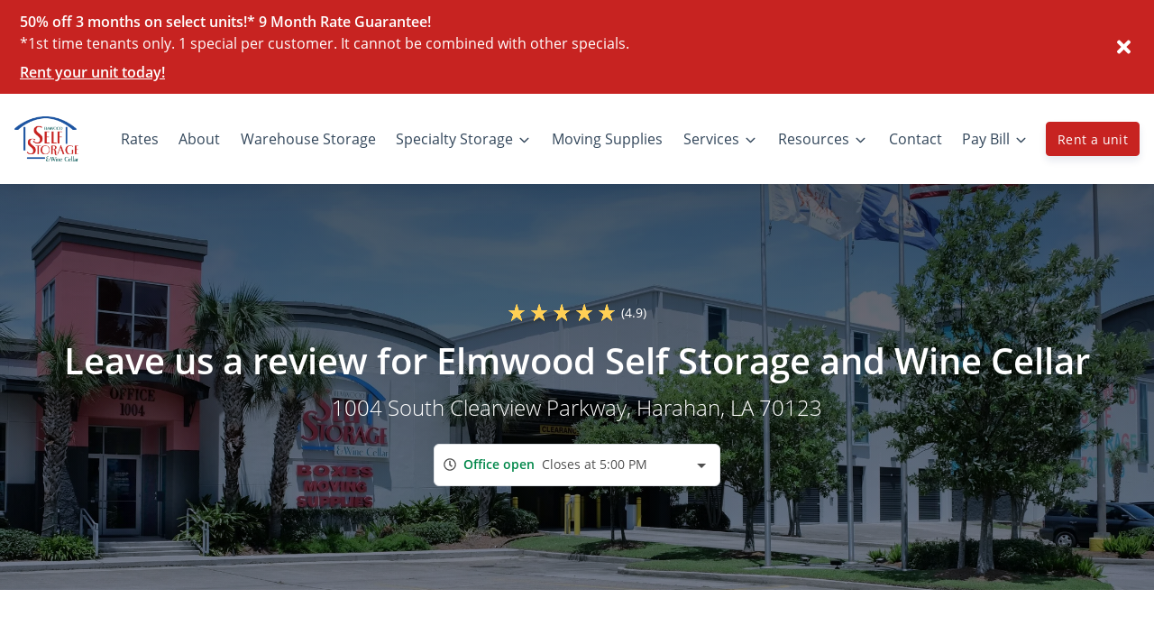

--- FILE ---
content_type: application/javascript; charset=UTF-8
request_url: https://www.elmwoodselfstorage.com/_nuxt/ca5a1e7.js
body_size: 14754
content:
(window.webpackJsonp=window.webpackJsonp||[]).push([[80],{1177:function(e,t,n){var o=n(58)((function(i){return i[1]}));o.push([e.i,'.tippy-box[data-animation=fade][data-state=hidden]{opacity:0}[data-tippy-root]{max-width:calc(100vw - 10px)}.tippy-box{background-color:#333;border-radius:4px;color:#fff;font-size:14px;line-height:1.4;outline:0;position:relative;-webkit-transition-property:visibility,opacity,-webkit-transform;transition-property:visibility,opacity,-webkit-transform;transition-property:transform,visibility,opacity;transition-property:transform,visibility,opacity,-webkit-transform}.tippy-box[data-placement^=top]>.tippy-arrow{bottom:0}.tippy-box[data-placement^=top]>.tippy-arrow:before{border-top-color:initial;border-width:8px 8px 0;bottom:-7px;left:0;-webkit-transform-origin:center top;-ms-transform-origin:center top;transform-origin:center top}.tippy-box[data-placement^=bottom]>.tippy-arrow{top:0}.tippy-box[data-placement^=bottom]>.tippy-arrow:before{border-bottom-color:initial;border-width:0 8px 8px;left:0;top:-7px;-webkit-transform-origin:center bottom;-ms-transform-origin:center bottom;transform-origin:center bottom}.tippy-box[data-placement^=left]>.tippy-arrow{right:0}.tippy-box[data-placement^=left]>.tippy-arrow:before{border-left-color:initial;border-width:8px 0 8px 8px;right:-7px;-webkit-transform-origin:center left;-ms-transform-origin:center left;transform-origin:center left}.tippy-box[data-placement^=right]>.tippy-arrow{left:0}.tippy-box[data-placement^=right]>.tippy-arrow:before{border-right-color:initial;border-width:8px 8px 8px 0;left:-7px;-webkit-transform-origin:center right;-ms-transform-origin:center right;transform-origin:center right}.tippy-box[data-inertia][data-state=visible]{-webkit-transition-timing-function:cubic-bezier(.54,1.5,.38,1.11);transition-timing-function:cubic-bezier(.54,1.5,.38,1.11)}.tippy-arrow{color:#333;height:16px;width:16px}.tippy-arrow:before{border-color:transparent;border-style:solid;content:"";position:absolute}.tippy-content{padding:5px 9px;position:relative;z-index:1}.tippy-content p{margin-bottom:0}',""]),o.locals={},e.exports=o},1178:function(e,t,n){var o=n(58)((function(i){return i[1]}));o.push([e.i,".tippy-box[data-animation=scale][data-placement^=top]{-webkit-transform-origin:bottom;-ms-transform-origin:bottom;transform-origin:bottom}.tippy-box[data-animation=scale][data-placement^=bottom]{-webkit-transform-origin:top;-ms-transform-origin:top;transform-origin:top}.tippy-box[data-animation=scale][data-placement^=left]{-webkit-transform-origin:right;-ms-transform-origin:right;transform-origin:right}.tippy-box[data-animation=scale][data-placement^=right]{-webkit-transform-origin:left;-ms-transform-origin:left;transform-origin:left}.tippy-box[data-animation=scale][data-state=hidden]{opacity:0;-webkit-transform:scale(.5);-ms-transform:scale(.5);transform:scale(.5)}",""]),o.locals={},e.exports=o},494:function(e,t,n){var content=n(1177);content.__esModule&&(content=content.default),"string"==typeof content&&(content=[[e.i,content,""]]),content.locals&&(e.exports=content.locals);(0,n(59).default)("cfb05826",content,!0,{sourceMap:!1})},504:function(e,t,n){var content=n(1178);content.__esModule&&(content=content.default),"string"==typeof content&&(content=[[e.i,content,""]]),content.locals&&(e.exports=content.locals);(0,n(59).default)("244afda6",content,!0,{sourceMap:!1})},667:function(e,t,n){"use strict";n.d(t,"a",(function(){return o}));var o={id:"767354c2-c918-4bdd-a8da-8f92df02d748",account_id:"cdbb05a0-433f-11ed-affe-1f37a7f8c04b",redirects:'# Elmwood Records redirects\n[[redirects]]\n  force = true\n  from = "http://elmwoodrecords.com"\n  status = 301\n  to = "https://www.elmwoodselfstorage.com/records-management"\n\n[[redirects]]\n  force = true\n  from = "http://elmwoodrecords.com/shredding"\n  status = 301\n  to = "https://www.elmwoodselfstorage.com/shredding-services"\n\n[[redirects]]\n  force = true\n  from = "http://elmwoodrecords.com/*"\n  status = 301\n  to = "https://www.elmwoodselfstorage.com/records-management"\n\n[[redirects]]\n  force = true\n  from = "http://www.elmwoodrecords.com"\n  status = 301\n  to = "https://www.elmwoodselfstorage.com/records-management"\n\n[[redirects]]\n  force = true\n  from = "http://www.elmwoodrecords.com/shredding"\n  status = 301\n  to = "https://www.elmwoodselfstorage.com/shredding-services"\n\n[[redirects]]\n  force = true\n  from = "http://www.elmwoodrecords.com/*"\n  status = 301\n  to = "https://www.elmwoodselfstorage.com/records-management"\n\n[[redirects]]\n  force = true\n  from = "https://elmwoodrecords.com"\n  status = 301\n  to = "https://www.elmwoodselfstorage.com/records-management"\n\n[[redirects]]\n  force = true\n  from = "https://elmwoodrecords.com/shredding"\n  status = 301\n  to = "https://www.elmwoodselfstorage.com/shredding-services"\n\n[[redirects]]\n  force = true\n  from = "https://elmwoodrecords.com/*"\n  status = 301\n  to = "https://www.elmwoodselfstorage.com/records-management"\n\n[[redirects]]\n  force = true\n  from = "https://www.elmwoodrecords.com"\n  status = 301\n  to = "https://www.elmwoodselfstorage.com/records-management"\n\n[[redirects]]\n  force = true\n  from = "https://www.elmwoodrecords.com/shredding"\n  status = 301\n  to = "https://www.elmwoodselfstorage.com/shredding-services"\n\n[[redirects]]\n  force = true\n  from = "https://www.elmwoodrecords.com/*"\n  status = 301\n  to = "https://www.elmwoodselfstorage.com/records-management"\n\n# # Elmwood Valet Storage redirects\n# [[redirects]]\n#   force = true\n#   from = "http://elmwoodvaletstorage.com"\n#   status = 301\n#   to = "https://www.elmwoodselfstorage.com/valet-storage"\n\n# [[redirects]]\n#   force = true\n#   from = "http://elmwoodvaletstorage.com/*"\n#   status = 301\n#   to = "https://www.elmwoodselfstorage.com/valet-storage"\n\n# [[redirects]]\n#   force = true\n#   from = "http://www.elmwoodvaletstorage.com"\n#   status = 301\n#   to = "https://www.elmwoodselfstorage.com/valet-storage"\n\n# [[redirects]]\n#   force = true\n#   from = "http://www.elmwoodvaletstorage.com/*"\n#   status = 301\n#   to = "https://www.elmwoodselfstorage.com/valet-storage"\n\n# [[redirects]]\n#   force = true\n#   from = "https://elmwoodvaletstorage.com"\n#   status = 301\n#   to = "https://www.elmwoodselfstorage.com/valet-storage"\n\n# [[redirects]]\n#   force = true\n#   from = "https://elmwoodvaletstorage.com/*"\n#   status = 301\n#   to = "https://www.elmwoodselfstorage.com/valet-storage"\n\n# [[redirects]]\n#   force = true\n#   from = "https://www.elmwoodvaletstorage.com"\n#   status = 301\n#   to = "https://www.elmwoodselfstorage.com/valet-storage"\n\n# [[redirects]]\n#   force = true\n#   from = "https://www.elmwoodvaletstorage.com/*"\n#   status = 301\n#   to = "https://www.elmwoodselfstorage.com/valet-storage"\n\n# page redirects\n[[redirects]]\n  force = true\n  from = "/self-storage/harahan-la-70123"\n  status = 301\n  to = "/units"\n\n[[redirects]]\n  force = true\n  from = "/storage-help/packing-and-storage-tips"\n  status = 301\n  to = "/storage-tips"\n\n[[redirects]]\n  force = true\n  from = "/storage-help/frequently-asked-questions"\n  status = 301\n  to = "/faqs"\n\n[[redirects]]\n  force = true\n  from = "/what-size-unit/space-estimator"\n  status = 301\n  to = "/size-guide"\n\n[[redirects]]\n  force = true\n  from = "/what-size-unit/what-fits"\n  status = 301\n  to = "/size-guide"\n\n[[redirects]]\n  force = true\n  from = "/pay-online"\n  status = 301\n  to = "/customer-portal/login"\n\n[[redirects]]\n  force = true\n  from = "/vault-storage"\n  status = 301\n  to = "/safe-deposit-boxes"\n\n[[redirects]]\n  force = true\n  from = "/rv-boat-auto"\n  status = 301\n  to = "/boat-rv-storage"\n\n[[redirects]]\n  force = true\n  from = "/valet-services"\n  status = 301\n  to = "/valet-storage"\n\n[[redirects]]\n  force = true\n  from = "/luxer-one"\n  status = 301\n  to = "/package-acceptance"\n\n[[redirects]]\n  force = true\n  from = "/mailbox"\n  status = 301\n  to = "/private-mailboxes"\n\n[[redirects]]\n  force = true\n  from = "/our-facility"\n  status = 301\n  to = "/about"\n\n[[redirects]]\n  force = true\n  from = "/photo-gallery"\n  status = 301\n  to = "/about"\n\n[[redirects]]\n  force = true\n  from = "/videos"\n  status = 301\n  to = "/about"\n\n[[redirects]]\n  force = true\n  from = "/virtual-tour"\n  status = 301\n  to = "/"\n',website_name:"Elmwood Self Storage and Wine Cellar - Website",google_analytics:"G-SG4N8CCRJH",autopay_terms:"",icon_styles:"filled",has_new_changes:!1,has_redeploy_started:!0,search_console_email:"seo@storagepug.com",icon_style:"3d",recaptcha_key:null,staging_domain:"elmwood.pugstorage.com",domain:"elmwoodselfstorage.com",custom_css:"",custom_js:"",unit_page_title:"<unit_width_length> <unit_type> at <location_name>",unit_page_meta:"Rent a <unit_width_length> <unit_type> online today at <location_name>! We are located at <location_address>.",custom_header_code:null,custom_body_code:"<style>\n  .text-white.bg-secondary a:not(.btn) {\n    color: #FFF !important;\n    text-decoration: underline;\n  }\n  \n  .force-white-icons .svg-lined-inner-wrapper .stroke-only {\n    stroke: #FFF !important;\n  }\n  \n  .hide-video-btn .vulture-play-btn {\n    display: none !important;\n  }\n  \n  .tall-pollock .catfish-card .catfish-img {\n    max-height: 100%;\n  }\n  \n  .save-date-snapper .order-1 {\n    max-width: 100%!important;\n    flex: 0 0 100%!important;\n  }\n  \n  .save-date-snapper .order-2 {\n    display: none!important;\n  }\n  \n  .save-date-snapper .section-snapper {\n    margin-top: 0!important;\n    margin-bottom: 0!important;\n  }\n  \n  .home-hero .vulture-bg:after {\n    content: '';\n    width: 100%;\n    height: 250px;\n    display: block;\n    background: url(https://d84nc11pjtc6p.cloudfront.net/elmwoodSelfStorageAndWineCellar/Elmwood%2050%20percent%20off%20wine%20storage.png) no-repeat;\n    background-position-x: 90%;\n    background-size: contain;\n    position: absolute;\n    top: 85%;\n    transform: translateY(-85%);\n  }\n  \n  @media (max-width: 767px) {\n    .home-hero .vulture-bg:after {\n      height: 135px;      \n      background-position-x: 100%;\n      top: 95%;\n      transform: translateY(-95%);\n    }\n  }\n\n  @media (min-width: 992px) {\n    .swoosh-bg .cta-scotty-wrapper:before {\n      content: \"\";\n      display: block;\n      position: absolute;\n      top: 0;\n      right: 0;\n      width: 100%;\n      max-width: 59%;\n      max-width: calc(50% + 100px);\n      height: 100%;\n      background-image: url(\"https://cdn.storagepug.com/hubfs/Client%20Website%20Images/SwooshElements/elmwood-swoosh-red-bg.png\");\n      background-repeat: no-repeat;\n      background-size: cover;\n      background-position: center left;\n    }\n  }\n  \n  @media (min-width: 1200px) {\n    .swoosh-bg .cta-scotty-wrapper:before {\n      max-width: 60%;\n      max-width: calc(50% + 145px);\n    }\n  }\n  \n  @media (min-width: 1620px) {\n    .swoosh-bg .cta-scotty-wrapper:before {\n      max-width: 58%;\n      max-width: calc(50% + 145px);\n    }\n  }\n  \n  @media (min-width: 2000px) {\n    .swoosh-bg .cta-scotty-wrapper:before {\n      max-width: 56%;\n      max-width: calc(50% + 145px);\n    }\n  }\n  \n  @media(max-width: 991px) {\n    .moving-supplies-left.py-5 {\n      padding-bottom: 0 !important;\n    }\n    .moving-supplies-left.py-5 ul {\n      margin-bottom: 0 !important;\n    }\n    .moving-supplies-right.py-5 {\n      padding-top: 0 !important;\n    }\n  }\n</style>\n\n<script type=\"text/javascript\"> adroll_adv_id = \"JZHELYRNTRFR3AOWSB3TLH\"; adroll_pix_id = \"HVC4VPZZFFAZPAPJOP4T7K\"; adroll_version = \"2.0\"; (function(w, d, e, o, a) { w.__adroll_loaded = true; w.adroll = w.adroll || []; w.adroll.f = [ 'setProperties', 'identify', 'track' ]; var roundtripUrl = \"https://s.adroll.com/j/\" + adroll_adv_id + \"/roundtrip.js\"; for (a = 0; a < w.adroll.f.length; a++) { w.adroll[w.adroll.f[a]] = w.adroll[w.adroll.f[a]] || (function(n) { return function() { w.adroll.push([ n, arguments ]) } })(w.adroll.f[a]) } e = d.createElement('script'); o = d.getElementsByTagName('script')[0]; e.async = 1; e.src = roundtripUrl; o.parentNode.insertBefore(e, o); })(window, document); adroll.track(\"pageView\"); <\/script>\n\n<script type=\"text/javascript\" src=\"//cdn.callrail.com/companies/516085195/44dcbe1a3cdc1649a8fa/12/swap.js\"><\/script> \n\n\x3c!--<script type=\"text/javascript\" src=\"https://embed.swivl.chat\"><\/script>--\x3e\n\x3c!--<script>--\x3e\n\x3c!--if (Swivl.isMobile()) {--\x3e\n\x3c!--  Swivl.embed('7gwX8YKObs')--\x3e\n\x3c!--} else {--\x3e\n\x3c!--  Swivl.embed('rzpODfEqAv')--\x3e\n\x3c!--}--\x3e\n\x3c!--<\/script>--\x3e\n\n<script>(function(w,d,s,l,i){w[l]=w[l]||[];w[l].push({'gtm.start':\nnew Date().getTime(),event:'gtm.js'});var f=d.getElementsByTagName(s)[0],\nj=d.createElement(s),dl=l!='dataLayer'?'&l='+l:'';j.async=true;j.src=\n'https://www.googletagmanager.com/gtm.js?id='+i+dl;f.parentNode.insertBefore(j,f);\n})(window,document,'script','dataLayer','GTM-N9ZPQ7LK');<\/script>\n\n<noscript><iframe src=\"https://www.googletagmanager.com/ns.html?id=GTM-N9ZPQ7LK\"\nheight=\"0\" width=\"0\" style=\"display:none;visibility:hidden\"></iframe></noscript>",logo:{width:562,height:398,type:"picture",alt:"Elmwood Self Storage logo",src:"https://d84nc11pjtc6p.cloudfront.net/elmwoodSelfStorageAndWineCellar/Elmwood%20Self%20Storage%20logo.png",src_webp:"https://d84nc11pjtc6p.cloudfront.net/elmwoodSelfStorageAndWineCellar/Elmwood%20Self%20Storage%20logo.webp",title:"Elmwood Self Storage logo",file_name:"Elmwood%20Self%20Storage%20logo",file_name_full:"Elmwood%20Self%20Storage%20logo.png",file_name_original:"Elmwood Self Storage logo.png",file_name_webp:"Elmwood Self Storage logo.webp",file_name_original_unmodified:"Elmwood Self Storage logo.png",file_type:".png",file_base_url:"https://d84nc11pjtc6p.cloudfront.net/elmwoodSelfStorageAndWineCellar/"},logo_square:{width:562,height:398,type:"picture",alt:"Elmwood Self Storage logo",src:"https://d84nc11pjtc6p.cloudfront.net/elmwoodSelfStorageAndWineCellar/Elmwood%20Self%20Storage%20logo.png",src_webp:"https://d84nc11pjtc6p.cloudfront.net/elmwoodSelfStorageAndWineCellar/Elmwood%20Self%20Storage%20logo.webp",title:"Elmwood Self Storage logo",file_name:"Elmwood%20Self%20Storage%20logo",file_name_full:"Elmwood%20Self%20Storage%20logo.png",file_name_original:"Elmwood Self Storage logo.png",file_name_webp:"Elmwood Self Storage logo.webp",file_name_original_unmodified:"Elmwood Self Storage logo.png",file_type:".png",file_base_url:"https://d84nc11pjtc6p.cloudfront.net/elmwoodSelfStorageAndWineCellar/"},global_styles:{id:"106fdc19-3368-46a2-8440-2db57ca90b8d",created_at:"2022-10-03T17:21:23.404Z",updated_at:"2022-10-27T17:13:54.000Z",version:9,website_id:"767354c2-c918-4bdd-a8da-8f92df02d748",color_svg_color_fill:"#c72321",color_svg_white_fill:"#ffffff",color_svg_dark_side:"#1e55a1",color_svg_light_side:"#1e55a1",color_primary:"#c72321",color_secondary:"#1e55a1",color_default:"#186463",color_text:"#283345",color_warning:"#ff7352",color_info:"#11cdee",color_danger:"#e21d4f",color_success:"#008749",font_body:"Open Sans",font_heading:"Open Sans",button_main:"rounded-outline",button_main_color:"#c72321",button_main_text_color:"#2E81FF",button_main_hover_color:"#2E81FF",button_main_hover_text_color:"#ffffff",button_alt:"rounded",button_alt_color:"#1e55a1",button_alt_text_color:"#2E81FF",button_alt_hover_color:"#2E81FF",button_alt_hover_text_color:"#2E81FF",button_style:"rounded",nav_color_background:"#ffffff",nav_color_text:"#33475B",nav_color_text_hover:"#186463",footer_color_background:"#2d2d2d",footer_copyright_color_background:"#0b0b0b",footer_color_text:"#ffffff",footer_color_text_hover:"#8647b3",content:""},nav_logo:null,footer_logo:{counter:0,width:562,height:398,id:"e568c40a-144f-4891-bdcc-636f69af290e",created_at:"2022-10-27T14:39:54.495Z",updated_at:"2022-10-27T14:39:54.495Z",version:1,account_id:"cdbb05a0-433f-11ed-affe-1f37a7f8c04b",type:"picture",alt:"Elmwood Self Storage alternate white logo",src:"https://d84nc11pjtc6p.cloudfront.net/elmwoodSelfStorageAndWineCellar/Elmwood%20Self%20Storage%20alternate%20white%20logo.png",src_webp:"https://d84nc11pjtc6p.cloudfront.net/elmwoodSelfStorageAndWineCellar/Elmwood%20Self%20Storage%20alternate%20white%20logo.webp",title:"Elmwood Self Storage alternate white logo",file_name:"Elmwood%20Self%20Storage%20alternate%20white%20logo",file_name_full:"Elmwood%20Self%20Storage%20alternate%20white%20logo.png",file_name_original:"Elmwood Self Storage alternate white logo.png",file_name_webp:"Elmwood Self Storage alternate white logo.webp",file_name_original_unmodified:"Elmwood Self Storage alternate white logo.png",file_type:".png",file_base_url:"https://d84nc11pjtc6p.cloudfront.net/elmwoodSelfStorageAndWineCellar/",is_global:!1,is_icon:!1,is_stock_photo:!1},unit_type_seo_descriptions:[],main_location:null,nav_component:{id:"99e04370-5605-11ed-b16a-3129260f8876",name:"NavbarAntelope",index:0,schema:{bit_component_name:"NavbarAntelope",name:"NavbarAntelope",is_location:!1,is_full_width:!0},style_option:{class_list:"",inline_styles:"",wrapping_html:"",wrapping_class_list:"",wrapping_styles:""},props:[{value:"/units",schema:{prop_variable_name:"buttonLink",default:"/units",icon:null,limit:0},children:[]},{value:"primary",schema:{prop_variable_name:"buttonVariant",default:null,icon:null,limit:0},children:[]},{value:!1,schema:{prop_variable_name:"isSticky",default:null,icon:null,limit:0},children:[]},{value:"7a122dac-1f9c-498e-b249-c656038bc0b2",schema:{prop_variable_name:"menu",default:null,icon:null,limit:0},children:[]},{value:"Rent a unit",schema:{prop_variable_name:"buttonText",default:"Rent a unit",icon:null,limit:0},children:[]},{value:"",schema:{prop_variable_name:"href",default:"",icon:null,limit:0},children:[]}]},footer_component:{id:"a4a25280-5605-11ed-b16a-3129260f8876",name:"SectionFooterBadger",index:0,schema:{bit_component_name:"SectionFooterBadger",name:"SectionFooterBadger",is_location:!1,is_full_width:!0},style_option:{class_list:"",inline_styles:"",wrapping_html:"",wrapping_class_list:"",wrapping_styles:""},props:[{value:[{menu:"fade69b1-5617-11ed-bebc-214da9101eb3"},{menu:"fd3be1b0-5617-11ed-bebc-214da9101eb3"},{menu:"fee488b4-5617-11ed-bebc-214da9101eb3"}],schema:{prop_variable_name:"menus",default:null,icon:null,limit:0},children:[{value:null,schema:{prop_variable_name:"menu",default:null,icon:null,limit:0}}]},{value:null,schema:{prop_variable_name:"copywriteMenu",default:null,icon:null,limit:0},children:[]}]}}},668:function(e,t,n){"use strict";n.d(t,"a",(function(){return o}));var o={id:"cdbb05a0-433f-11ed-affe-1f37a7f8c04b",client_code:"elmwoodSelfStorageAndWineCellar",name:"Elmwood Self Storage and Wine Cellar",privacy_policy:"",company_information:"",tagline:"",use_demo_units:!1,use_insights_unit_manager:!1,is_split_units_by_unit_type:!1,is_reviews_auto_update:!0,global_settings:{rental_insurance_tooltip_link:"",portal_claim_account_tooltip:"Please enter your unit number as it appears on your invoice, including any letters or zeros.",noke_id:"",value_pricing_tier_3_label:"Deluxe",value_pricing_tier_1_label:"Best Value",value_pricing_tier_2_label:"Standard",value_pricing_tier_3_description:"<p>These units are conveniently located on the first floor. No elevator is required to access units. Includes all the facility security and amenities</p>",value_pricing_tier_1_description:"<p>These units are on the elevator access floors. Units are located a nominal distance from the elevator. This is the best price for this size unit and comes with all the facility security and amenities</p>",value_pricing_tier_2_description:"<p>These units are on the elevator access floors. Units are conveniently located close to the elevator. Includes all the facility security and amenities</p>",value_pricing:!0,announcement_bar_text_color:"#FFFFFF",announcement_bar_bg_color:"#c72321",unit_alarm_blurb:null,unit_alarm_link_href:null,enable_unit_alarms:!1,has_unit_alarm_checkbox:!1,require_id_upload:!1,use_web_rates:!1,enable_id_upload:!1,portal_num_prepay_months:12,portal_enable_autopay:!0,enable_portal:!0,portal_enable_move_out:!1,portal_enable_payments:!0,portal_enable_prepayments:!0,portal_phone_form:!1,create_account_form_id:{id:"77849657-027c-431a-a4f8-964db8a504ff",created_at:"2024-02-26T15:39:14.650Z",updated_at:"2025-08-19T19:36:22.000Z",version:19,deletedAt:null,sections:[{id:"6c3f9330-d4bc-11ee-a030-ffc4c1184756",title:"Account Information",fields:[{fieldType:"TextInput",label:"First name",text:"First name",placeholder:"First name",key:"first_name",validRules:"required",group:"form",isRequired:!0,isPlaceholderVisible:!0,isUnique:!0,cols:12,type:"false",isEmail:!1,disabled:!1},{fieldType:"TextInput",label:"Last name",text:"Last name",validRules:"required",placeholder:"Last name",group:"form",key:"last_name",isRequired:!0,isPlaceholderVisible:!0,isUnique:!0,cols:12,isPassword:!1,isEmail:!1,disabled:!1},{fieldType:"TextInput",label:"Email",text:"Email",validRules:"required|email",placeholder:"Email",group:"form",key:"email",isRequired:!0,isPlaceholderVisible:!0,isUnique:!0,cols:12,isPassword:!1,isEmail:!0,disabled:!1},{fieldType:"TextInputMask",label:"Cell phone",text:"Cell phone",validRules:"required",placeholder:"Cell phone",group:"form",key:"cell_phone",keyMap:"info",mask:"",isRequired:!0,isPlaceholderVisible:!0,isUnique:!0,cols:12,isPassword:!1,isEmail:!1,disabled:!1},{fieldType:"TextInput",label:"Password",text:"Password",validRules:"required|min:6|max:20",placeholder:"Password",group:"form",key:"web_pw",keyMap:"info",isRequired:!0,isPlaceholderVisible:!0,isUnique:!0,cols:12,isPassword:!0,isEmail:!1,disabled:!1},{fieldType:"TextInput",label:"Confirm Password",text:"Confirm Password",validRules:"required|confirmed:web_pw|min:6|max:20",placeholder:"Confirm Password",group:"form",key:"confirm_web_pw",keyMap:"info",isRequired:!0,isPlaceholderVisible:!0,isUnique:!0,cols:12,isPassword:!0,isEmail:!1,disabled:!1}]},{title:"Address",fields:[{fieldType:"TextInput",label:"Address",text:"Address",validRules:"required",placeholder:"Address",group:"form",key:"addr_1",keyMap:"info",isRequired:!0,isPlaceholderVisible:!0,isUnique:!0,cols:12,isPassword:!1,isEmail:!1,disabled:!1},{fieldType:"TextInput",label:"Apartment, suite, etc.",text:"Address 2",validRules:"required",placeholder:"Apt. #, Suite #, etc.",group:"form",key:"addr_2",keyMap:"info",isRequired:!1,isPlaceholderVisible:!0,isUnique:!0,cols:12,isPassword:!1,isEmail:!1,disabled:!1},{fieldType:"TextInput",label:"City",text:"City",validRules:"required",placeholder:"City",group:"form",key:"city",keyMap:"info",isRequired:!0,isPlaceholderVisible:!0,isUnique:!0,cols:12,isPassword:!1,isEmail:!1,disabled:!1},{fieldType:"SelectList",label:"State",text:"State",validRules:"required",placeholder:"State",group:"form",key:"region",keyMap:"info",isRequired:!0,isPlaceholderVisible:!0,isUnique:!0,cols:12,isPassword:!1,isEmail:!1,disabled:!1},{fieldType:"TextInput",label:"Postal code",text:"Postal",validRules:"required",placeholder:"Postal code",group:"form",key:"postal_code",keyMap:"info",isRequired:!0,isPlaceholderVisible:!0,isUnique:!0,cols:12,isPassword:!1,isEmail:!1,disabled:!1}],id:"12ca0140-d4bd-11ee-a030-ffc4c1184756"}],name:"Account + Address No Mask for Davinci"},rental_disabled_message:"Rentals are currently under maintenance. Please call the office to make a payment. ",rental_require_insurance:!1,rental_insurance_tooltip:" * Insurance is required to store at Elmwood Self Storage and Wine Cellar. If you do not select an insurance plan, you will have 14 days to provide proof of private insurance coverage. If you do not provide proof, you will be auto-enrolled into our lowest-cost protection plan.",rental_show_insurance:!0,rental_use_protection_plans:!1,enable_reservation_short_form:!0,enable_reservations:!1,reservation_days_valid:7,announcement_bar_link_text:"Rent your unit today!",announcement_bar_link:"/units",announcement_bar_subtitle:"*1st time tenants only. 1 special per customer. It cannot be combined with other specials.",rental_show_autopay:!0,rental_pre_check_autopay:!0,disable_rentals_on_sunday:!1,enable_rentals:!0,rental_use_sitelink_esign:!0,rental_num_days_in_advance:7,enable_force_autopay:!1,rental_show_gate_code_email:!0,announcement_bar_title:"50% off 3 months on select units!* 9 Month Rate Guarantee! ",enable_announcement_bar:!0},unit_type_seo_descriptions:[],content:[{title:"What is self storage and how does it work?",content:"<p>Renting a storage unit is a great solution to clear up some much-needed space at home or to hold much needed business items. All of our storage facilities offer clean, secure storage solutions at affordable prices.</p>",tag:"FAQ",index:0},{title:"Bedding, Clothing, Curtains, Drapes and Linens",content:"<p>Fabric items like clothing, curtains and drapes are best if stored on hangers. If hanging cartons are not available, such items should be carefully folded and stored in dresser drawers or cedar chests along with bedding and linens.</p>",tag:"Storage Tip",index:0},{title:"Appliances",content:"<p>A refrigerator or freezer should be thoroughly dry and stored with its door slightly ajar. Some goods can be stored inside large appliances. Be sure to make a note if you place anything inside. Boxes can be stacked on top of stoves, refrigerators, and freezers. Make sure that stoves and cooking equipment are clean and dry before you pack them.</p>",tag:"Storage Tip",index:1},{title:"How much does self storage cost?",content:'<p>Our rates vary between unit sizes and type of storage. For more information about our pricing, check out our <a href="/units">rates page</a>.</p><p>Please contact us if you have any additional questions about renting a unit.</p>',tag:"FAQ",index:1},{title:"Dishes and Glassware",content:"<p>Place a layer of packing inside the bottom and the top of boxes containing glassware. All glass items should be individually wrapped: nest cups and bowls together and stand plates, saucers, and platters on their edge. Wrapped glasses should be placed near the top of cartons. Again, fill all open pockets with packing paper. Label all boxes containing glassware and do not place heavy items on top.</p>",tag:"Storage Tip",index:2},{title:"Are there any items that I am NOT able to store?",content:"<p>Liquids, explosives, flammable liquids, toxic materials, and perishables. Please contact us if you have any questions regarding a specific item.</p>",tag:"FAQ",index:3},{title:"Furniture",content:"<p>Place a pallet, corrugated cardboard mat, or plastic sheet on the floor before placing furniture. If possible, stand sofas and mattresses on end. Disassemble beds and tables and wrap table legs in paper. If a table will not disassemble, place padding on the floor and place the table on its top with the legs pointing up. Use dresser tops for stacking cartons and dresser drawers for linens or small, delicate items. Keep upholstery off the floor. Most lightweight chairs can be stacked &ldquo;seat to seat&rdquo; or placed upside down on tables, which cannot be disassembled. Finally, place a light cotton dust cover, such as a bed sheet, over your furniture.</p>",tag:"Storage Tip",index:3},{title:"What is the best way to pack a unit?",content:'<p>Larger and more infrequently used items should go in the back of the unit. Remember to keep a walkway in the center of your unit to more easily access items. Always keep items labeled and a list of items stored, even a photo on the outside of each box will allow you to "see" what\'s inside.</p><p>For other helpful packing and organizing tips, check out our <a href="/storage-tips">storage tips</a> page.',tag:"FAQ",index:4},{title:"Books and Documents",content:"<p>Pack books flat to protect the spines. Do not place boxes directly on concrete floors, but use pallets or skids to prevent moisture absorption. Use packing to fill all empty pockets in each box. Do not pack fragile items in the same box with books and do not overload.</p>",tag:"Storage Tip",index:4},{title:"Holiday Decorations",content:"<p>Save the original cartons that contained delicate ornaments. Pad the ornaments with packing paper or newsprint. Wrap strings of lights around a piece of cardboard before placing in a carton lined with packing paper.</p>",tag:"Storage Tip",index:5},{title:"What are some helpful tips for moving into my unit?",content:'<p>We pride ourselves on making things as simple as possible for our customers. For helpful tips on packing and organizing your unit, head on over to our <a href="/storage-tips">storage tips</a> page.</p>',tag:"FAQ",index:5},{title:"Mirrors, Windows, Glass Sheeting and Screens",content:"<p>These items should be stored on edges, not flat. We offer a selection of mirror/picture boxes that can be purchased at our office.</p>",tag:"Storage Tip",index:7},{title:"Tools",content:"<p>Metal tools should be cleaned and wiped with a rag containing a few drops of machine oil to prevent rust. Long handled tools such as rakes, shovels and hoes should be clean, lightly oiled and tied in bundles.</p>",tag:"Storage Tip",index:8},{title:"Bicycles and Other Metal Items",content:"<p>To avoid rust, wipe all metal surfaces with a rag containing a few drops of machine oil.</p>",tag:"Storage Tip",index:9},{title:"Mark Your Calendar",content:"<p>Make a timeline leading up to moving day for cleaning out, labeling, and organizing your life before you move. Take a little time each week or day to check off the list, one room or closet at a time.</p>",tag:"Storage Tip",index:10},{title:"Don't Rush",content:"<p>Taking time to carefully load your storage space will ensure the best results for your belongings.</p>",tag:"Storage Tip",index:11},{title:"Leave Some Room",content:"<p>Leave air space around the perimeter to aid ventilation. Boxes of the same size make for easy stacking.</p>",tag:"Storage Tip",index:12},{title:"Clear a Path",content:"<p>Leave a walkway to the rear of your space for convenient access to all items.</p>",tag:"Storage Tip",index:13},{title:"Think Outside of the Box",content:"<p>Using plastic storage containers is a great option for accessibility without the hassle of packing tape.</p>",tag:"Storage Tip",index:15},{title:"Use Quality Materials",content:"<p>Use high-quality packing boxes designed especially for the job and seal them completely with packing tape.</p>",tag:"Storage Tip",index:16},{title:"Make a List and Plan Ahead",content:"<p>Create a list of labeled boxes for easy reference. Color coordinating or numbering each box is a great trick to stay organized.</p><p>Also, gather up plenty of sturdy, corrugated cartons, packing paper, bubble wrap, sealing tape and marker pens, along with any furniture covers or shelving you intend to use in your storage unit.</p>",tag:"Storage Tip",index:18},{title:"Keep, Give, Trash",content:"<p>A month before you move is a great time to clean house. Plan a trip to your local donation center with old clothes, toys or sporting equipment, garage and lawn gear. If something is broken, expired, or no longer of use, lighten your load and throw away what you won&rsquo;t be taking with you.</p>",tag:"Storage Tip",index:20},{title:"Pack Efficiently",content:"<p>Pack as much as you can in the same size boxes. Fill boxes tightly, but take care to neither overpack nor underpack. (Bulging cartons tip when stacked, while half full boxes tend to collapse). Use wadded up newsprint, bubblewrap, rags, towels, or blankets to fill in empty spaces. For maximum protection seal cartons with tape.</p>",tag:"Storage Tip",index:22},{title:"Manage Weight",content:"<p>Pack heavy items such as books and tools in small boxes. For easier handling limit the weight of all cartons, regardless of size, to 30 lbs. or less.</p>",tag:"Storage Tip",index:23},{title:"Label All Boxes",content:"<p>Clearly label boxes so you know their contents, and keep a list (as well as pictures and descriptions) at your home or office for reference. Mark clearly all boxes containing fragile items.</p>",tag:"Storage Tip",index:24},{title:"Clean Stored Items",content:"<p>Clean and dry appliances before storing. Secure all movable parts with paper, or wedge and wrap a paper pad around each item for protection. During transport tape all doors shut, but remember to wedge them open for storage.</p>",tag:"Storage Tip",index:25},{title:"Placement",content:"<p>Store items you&rsquo;ll need most often at the front of the unit. When you pack your storage unit, create a center aisle for access to all items.</p>",tag:"Storage Tip",index:27},{title:"Preparation Prior to Your Move",content:'<ul style="list-style-type: disc;"><li>Buy packing supplies&nbsp;</li><li>Start packing boxes as soon as possible&nbsp;</li><li>Send address change cards&nbsp;</li><li>Get copy of school records&nbsp;</li><li>Have clothing dry cleaned&nbsp;</li><li>Check on items in repair shops&nbsp;</li><li>Notify utilities and telephone companies&nbsp;</li><li>Set a date for utility disconnection and hookup&nbsp;</li><li>Return borrowed items and things you&rsquo;ve lent out</li></ul>',tag:"Storage Tip",index:29},{title:"Use Drawers",content:"<p>Use bureau drawers to store small, fragile items. Secure items in drawer by filling empty spaces with towels or packing paper.</p>",tag:"Storage Tip",index:31},{title:"Cover Chairs",content:"<p>Protect chair legs by wrapping them in packing paper. Leave slipcovers on upholstered chairs and cover them with plastic chair covers.</p>",tag:"Storage Tip",index:32},{title:"Use Paper for Breakables",content:"<p>Use lots of paper to pack dishes and glassware. Place a layer of packing paper inside the bottom and top of cartons. Wrap each dish and glass separately and cushion them with crumpled paper. Plates are best stacked on edge. Pad mirrors and paintings with paper. Place them in special mirror packs or large boxes; mark boxes.</p>",tag:"Storage Tip",index:34},{title:"Separate Lamps and Lampshades",content:"<p>Wrap large lamp bases in padding and wrap smaller lamps completely before placing them in boxes. Pack delicate lamp shades separately. Do not use newsprint to wrap lamp shades or any other goods that may be damaged by ink stains. You can purchase unprinted wrapping paper, foam wrap or bubble wrap at our location to help protect delicate items. Do not store heavy items on top of cartons containing lamps or lampshades.</p>",tag:"Storage Tip",index:35},{title:"Don't Put Boxes on the Floor",content:"<p>Do not place boxes directly on concrete floors, but use pallets or skids to prevent moisture absorption.</p>",tag:"Storage Tip",index:36},{title:"Moving Day!",content:'<ul style="list-style-type: disc;"><li>Discard all flammables, such as paint and gasoline</li><li>Finish packing. Leave out items for moving day</li><li>Empty and defrost refrigerator and freezer</li><li>Have everything packed, except bedding</li><li>Pick up ice and beverages</li><li>Strip beds. Cover mattresses with mattress bags unless they are going in storage</li><li>Turn water and lights off</li><li>Lock windows and doors</li></ul>',tag:"Storage Tip",index:37}],main_image:{width:2200,height:1089,type:"picture",alt:"self storage facility entrance",src:"https://d84nc11pjtc6p.cloudfront.net/elmwoodSelfStorageAndWineCellar/DSCF7799.JPG",src_webp:"https://d84nc11pjtc6p.cloudfront.net/elmwoodSelfStorageAndWineCellar/DSCF7799.webp",title:"self storage facility entrance",file_name:"DSCF7799",file_name_full:"DSCF7799.JPG",file_name_original:"DSCF7799.JPG",file_name_webp:"DSCF7799.webp",file_name_original_unmodified:"DSCF7799.JPG",file_type:".JPG",file_base_url:"https://d84nc11pjtc6p.cloudfront.net/elmwoodSelfStorageAndWineCellar/"}}},669:function(e,t,n){"use strict";n.d(t,"a",(function(){return o}));var o=[{id:"7a122dac-1f9c-498e-b249-c656038bc0b2",name:"Navbar",heading:null,is_update:!0,content:null,nav_menu_items:[{name:"Rates",is_target_blank:!1,is_internal:!0,url:"/units",index:0,children:[]},{name:"About",is_target_blank:!1,is_internal:!0,url:"/about",index:1,children:[]},{name:"Warehouse Storage",is_target_blank:!1,is_internal:!0,url:"/warehouse-storage",index:2,children:[]},{name:"Specialty Storage",is_target_blank:!1,is_internal:!0,url:"",index:3,children:[{name:"Auto, Boat and RV Storage",is_target_blank:!1,is_internal:!0,url:"/boat-rv-storage",index:0,children:[]},{name:"Climate Control Storage",is_target_blank:!1,is_internal:!0,url:"/climate-control",index:1,children:[]},{name:"Private Bank Vaults",is_target_blank:!1,is_internal:!0,url:"/safe-deposit-boxes",index:2,children:[]},{name:"Wine Cellar",is_target_blank:!1,is_internal:!0,url:"/wine-storage",index:3,children:[]}]},{name:"Moving Supplies",is_target_blank:!1,is_internal:!0,url:"/moving-supplies",index:4,children:[]},{name:"Services",is_target_blank:!1,is_internal:!0,url:"",index:5,children:[{name:"Package Acceptance",is_target_blank:!1,is_internal:!0,url:"/package-acceptance",index:0,children:[]},{name:"Private Mailboxes",is_target_blank:!1,is_internal:!0,url:"/private-mailboxes",index:1,children:[]}]},{name:"Resources",is_target_blank:!1,is_internal:!0,url:"",index:6,children:[{name:"Realtor Referral Program",is_target_blank:!1,is_internal:!0,url:"/realtor-referral",index:0,children:[]},{name:"Events",is_target_blank:!1,is_internal:!0,url:"/events",index:1,children:[]},{name:"Storage Tips",is_target_blank:!1,is_internal:!0,url:"/storage-tips",index:2,children:[]},{name:"Size Guide",is_target_blank:!1,is_internal:!0,url:"/size-guide",index:3,children:[]},{name:"FAQs",is_target_blank:!1,is_internal:!0,url:"/faqs",index:4,children:[]},{name:"Blog",is_target_blank:!1,is_internal:!0,url:"/blog",index:5,children:[]},{name:"Storage Units in Metairie",is_target_blank:!1,is_internal:!0,url:"/storage-in-metairie",index:6,children:[]}]},{name:"Contact",is_target_blank:!1,is_internal:!0,url:"/contact",index:7,children:[]},{name:"Pay Bill",is_target_blank:!1,is_internal:!1,url:"",index:8,children:[{name:"Pay Bill via Credit Card",is_target_blank:!1,is_internal:!1,url:"/customer-portal/login",index:0,children:[]},{name:"Pay Bill via ACH Payment",is_target_blank:!0,is_internal:!1,url:"https://www.smdservers.net/SLWebSiteTemplate_V2/login.aspx?sCorpCode=C290&sLocationCode=L003",index:1,children:[]}]}]},{id:"fade69b1-5617-11ed-bebc-214da9101eb3",name:"Footer Quick Links",heading:"Quick Links",is_update:!1,content:null,nav_menu_items:[{name:"Contact Us",is_target_blank:!1,is_internal:!0,url:"/contact",index:0,children:[]},{name:"Realtor Referral Program",is_target_blank:!1,is_internal:!0,url:"/realtor-referral",index:1,children:[]},{name:"Join Our Mailing List",is_target_blank:!0,is_internal:!1,url:"https://visitor.r20.constantcontact.com/manage/optin?v=001ViWYo43iytTelWOGRrAjJuNPPaFMmi8-nrNLrLoW6Kp_is7KamdomyFGP8txqUmwcBY7fZ7AY6rsae6EefSWE9haqbRYjBL09q4pHYGCZrSnKM3xymDpm0aDCJPk3q2OHR0fLmHk2PasLt0JRevhyP2W_pmbpQUZ",index:2,children:[]},{name:"Online Rentals",is_target_blank:!1,is_internal:!0,url:"/units",index:3,children:[]},{name:"Our Company",is_target_blank:!1,is_internal:!0,url:"/about",index:4,children:[]},{name:"Pay Online",is_target_blank:!1,is_internal:!1,url:"/customer-portal/login",index:5,children:[]}]},{id:"fd3be1b0-5617-11ed-bebc-214da9101eb3",name:"Footer Services",heading:"Services",is_update:!1,content:null,nav_menu_items:[{name:"Package Acceptance",is_target_blank:!1,is_internal:!0,url:"/package-acceptance",index:0,children:[]},{name:"Private Mailboxes",is_target_blank:!1,is_internal:!0,url:"/private-mailboxes",index:1,children:[]},{name:"Valet Storage",is_target_blank:!1,is_internal:!0,url:"/valet-storage",index:2,children:[]}]},{id:"fee488b4-5617-11ed-bebc-214da9101eb3",name:"Footer Specialty Storage",heading:"Specialty Storage",is_update:!1,content:null,nav_menu_items:[{name:"Boat and RV Storage",is_target_blank:!1,is_internal:!0,url:"/boat-rv-storage",index:0,children:[]},{name:"Secure Vaults",is_target_blank:!1,is_internal:!0,url:"/safe-deposit-boxes",index:1,children:[]},{name:"Warehouse Storage",is_target_blank:!1,is_internal:!0,url:"/warehouse-storage",index:2,children:[]},{name:"Wine Cellar",is_target_blank:!1,is_internal:!0,url:"/wine-storage",index:3,children:[]},{name:"Workspaces",is_target_blank:!1,is_internal:!0,url:"/workspaces",index:4,children:[]}]}]},670:function(e,t,n){"use strict";n.d(t,"a",(function(){return o}));var o=[{id:"807fc513-e9d0-424e-a91b-71c3eaef2501",account_id:"cdbb05a0-433f-11ed-affe-1f37a7f8c04b",name:"Elmwood Self Storage and Wine Cellar",autopay_terms:"",rental_success_message:'<p>Thank you for choosing Elmwood Self Storage and Wine Cellar! We appreciate your business and are pleased to confirm your rental.</p><p>Our office hours are Monday-Friday 9am-5pm</p><p>Gate Access Hours are 6am-10pm 7 days a week</p><p>Don&#39;t forget to properly lock your unit! Here is a video on how to make sure it&#39;s locked. <a href="https://www.youtube.com/watch?v=SqbSt25fulE">https://www.youtube.com/watch?v=SqbSt25fulE</a></p><p><br></p><p><strong>Notice:&nbsp;</strong>Boxes and moving supplies can be purchased in our office. See the <a href="https://www.elmwoodselfstorage.com/moving-supplies"><strong><u>Moving Supplies page</u></strong></a> for a full list of items.</p><p><strong>Next Steps</strong>: If you have any questions, comments, or concerns, you may simply give us a call at (504)737-7676 and one of our friendly managers will be happy to help. We look forward to welcoming you and helping you in any way we can!</p>',reservation_success_message:"<p>Thank you for choosing Elmwood Self Storage and Wine Cellar! We appreciate your business and are pleased to confirm your reservation.</p><p><br></p><p><strong>Next Steps</strong>: Come to the office during office hours to complete paperwork and get access to the facility. Your reservation will be lost after 7 days. If you have any questions, comments, or concerns, give us a call at (504)737-7676 and one of our friendly managers will be happy to help! We look forward to welcoming you and helping you in any way we can! Office hours are Monday-Friday 9am-4pm for leases.&nbsp;</p>",move_out_confirmation_message:'<p><span style="background-color: rgba(0, 0, 0, 0);">You can report your move out online at </span><a href="https://tenantconnect.com/login">https://tenantconnect.com/login</a><span style="background-color: rgba(0, 0, 0, 0);">. You can also call our office at (504) 737-7676 to finish your move-out process.</span>&nbsp;Thank you so much! &nbsp;</p>',google_review_link:"https://search.google.com/local/writereview?placeid=ChIJ2SmZXYy6IIYRX8E8YRsy8m4",url_slug:"elmwood-la-70123",has_imported_units:!1,meta_title:"",meta_tagline:"",meta_description:"",is_show_only_specific_unit_types:!0,specific_unit_types_to_show:'[{"sitelink_id":1186,"name":"Non-Climate"},{"sitelink_id":1192,"name":"First Floor Deluxe"},{"sitelink_id":1210,"name":"Elevator- Best Value"},{"sitelink_id":1211,"name":"Elevator  Standard"},{"sitelink_id":1212,"name":"electric-first floor"},{"sitelink_id":1190,"name":"Wine Cellar Storage"},{"sitelink_id":1412,"name":"Warehouse"},{"sitelink_id":1213,"name":"electric-elevator"}]',is_show_extra_charges_at_checkout:!0,is_hide_extra_charges_for_parking_or_office:!0,charges_to_show_at_checkout:'[{"sitelink_id":17413,"name":"LOCK- Davinci","tax_1_rate":9.75,"tax_2_rate":0,"amount":18.99,"is_recurring":false}]',software:"sitelink",external_payment_link:null,phone_number:"(504) 737-7676",sms:"",email:"mail@elmwoodselfstorage.com",facebook:"https://www.facebook.com/elmwoodselfstorageandwinecellar",yelp:null,google:"https://goo.gl/maps/zCpp1iHV3hqQ5dYH6",twitter:null,sparefoot:null,linkedin:"https://www.linkedin.com/company/elmwood-self-storage-&-wine-cellar",instagram:"https://www.instagram.com/elmwoodselfstorage",yelp_review_link:null,facebook_review_link:"https://www.facebook.com/elmwoodselfstorageandwinecellar",time_zone:{dstOffset:0,rawOffset:-21600,status:"OK",timeZoneId:"America/Chicago",timeZoneName:"Central Standard Time"},status:"Live",amenities:[{label:"RV/Boat/Car Storage",description:"Enclosed, numbered and paved lot with 24 hour access",index:0,image:{width:0,height:0,type:"picture",alt:"Parking",src:"https://d84nc11pjtc6p.cloudfront.net/icons/v2/Parking.svg",src_webp:null,title:"Parking",file_name:"/Parking",file_name_full:"/Parking.svg",file_name_original:"Parking.svg",file_name_webp:"Parking.webp",file_name_original_unmodified:"Parking.svg",file_type:".svg",file_base_url:"https://d84nc11pjtc6p.cloudfront.net/icons/v2/"}},{label:"Gate Access",description:"For convenient access and excellent security. Gate access hours are 6am-10pm everyday",index:1,image:{width:0,height:0,type:"picture",alt:"Fence",src:"https://d84nc11pjtc6p.cloudfront.net/icons/v2/Fence.svg",src_webp:null,title:"Fence",file_name:"/Fence",file_name_full:"/Fence.svg",file_name_original:"Fence.svg",file_name_webp:"Fence.webp",file_name_original_unmodified:"Fence.svg",file_type:".svg",file_base_url:"https://d84nc11pjtc6p.cloudfront.net/icons/v2/"}},{label:"Loading Docks for all truck sizes",description:"Back in loading dock bays can accommodate vehicle sizes from a pick up truck to a 53 ft semi truck ",index:2,image:{width:0,height:0,type:"picture",alt:"Semi Truck",src:"https://d84nc11pjtc6p.cloudfront.net/icons/v2/Semi%20Truck.svg",src_webp:null,title:"Semi Truck",file_name:"/Semi%20Truck",file_name_full:"/Semi%20Truck.svg",file_name_original:"Semi Truck.svg",file_name_webp:"Semi Truck.webp",file_name_original_unmodified:"Semi Truck.svg",file_type:".svg",file_base_url:"https://d84nc11pjtc6p.cloudfront.net/icons/v2/"}},{label:"Online Payments",description:"Rent or pay right from your smartphone",index:3,image:{width:0,height:0,type:"picture",alt:"Online Bill Pay - Mobile",src:"https://d84nc11pjtc6p.cloudfront.net/icons/v2/Online%20Bill%20Pay%20-%20Mobile.svg",src_webp:null,title:"Online Bill Pay - Mobile",file_name:"/Online%20Bill%20Pay%20-%20Mobile",file_name_full:"/Online%20Bill%20Pay%20-%20Mobile.svg",file_name_original:"Online Bill Pay - Mobile.svg",file_name_webp:"Online Bill Pay - Mobile.webp",file_name_original_unmodified:"Online Bill Pay - Mobile.svg",file_type:".svg",file_base_url:"https://d84nc11pjtc6p.cloudfront.net/icons/v2/"}},{label:"Custom Units",description:"Storage units can be outfitted with lighting and electrical outlets for an additional fee",index:4,image:{width:0,height:0,type:"picture",alt:"Well Lit",src:"https://d84nc11pjtc6p.cloudfront.net/icons/v2/Well%20Lit.svg",src_webp:null,title:"Well Lit",file_name:"/Well%20Lit",file_name_full:"/Well%20Lit.svg",file_name_original:"Well Lit.svg",file_name_webp:"Well Lit.webp",file_name_original_unmodified:"Well Lit.svg",file_type:".svg",file_base_url:"https://d84nc11pjtc6p.cloudfront.net/icons/v2/"}},{label:"Conference Room",description:"Conference room use is available for all of our storage customers - by appointment",index:5,image:{width:0,height:0,type:"picture",alt:"Convenient easy heart",src:"https://d84nc11pjtc6p.cloudfront.net/icons/v2/Convenient%20easy%20heart.svg",src_webp:null,title:"Convenient easy heart",file_name:"/Convenient%20easy%20heart",file_name_full:"/Convenient%20easy%20heart.svg",file_name_original:"Convenient easy heart.svg",file_name_webp:"Convenient easy heart.webp",file_name_original_unmodified:"Convenient easy heart.svg",file_type:".svg",file_base_url:"https://d84nc11pjtc6p.cloudfront.net/icons/v2/"}},{label:"Locally Owned and Operated",description:"We know and love this area and it shows",index:6,image:{width:0,height:0,type:"picture",alt:"Convenient easy heart",src:"https://d84nc11pjtc6p.cloudfront.net/icons/v2/Convenient%20easy%20heart.svg",src_webp:null,title:"Convenient easy heart",file_name:"/Convenient%20easy%20heart",file_name_full:"/Convenient%20easy%20heart.svg",file_name_original:"Convenient easy heart.svg",file_name_webp:"Convenient easy heart.webp",file_name_original_unmodified:"Convenient easy heart.svg",file_type:".svg",file_base_url:"https://d84nc11pjtc6p.cloudfront.net/icons/v2/"}},{label:"Convenient Location",description:"Located in the Elmwood Shopping Center, next to Pho Bistreax and Sketchers",index:7,image:{width:0,height:0,type:"picture",alt:"Convenient Location",src:"https://d84nc11pjtc6p.cloudfront.net/icons/v2/Convenient%20Location.svg",src_webp:null,title:"Convenient Location",file_name:"/Convenient%20Location",file_name_full:"/Convenient%20Location.svg",file_name_original:"Convenient Location.svg",file_name_webp:"Convenient Location.webp",file_name_original_unmodified:"Convenient Location.svg",file_type:".svg",file_base_url:"https://d84nc11pjtc6p.cloudfront.net/icons/v2/"}},{label:"Moving Supplies",description:"Stop by before your move for a deal on supplies.",index:8,image:{width:0,height:0,type:"picture",alt:"Moving Box",src:"https://d84nc11pjtc6p.cloudfront.net/icons/v2/Moving%20Box.svg",src_webp:null,title:"Moving Box",file_name:"/Moving%20Box",file_name_full:"/Moving%20Box.svg",file_name_original:"Moving Box.svg",file_name_webp:"Moving Box.webp",file_name_original_unmodified:"Moving Box.svg",file_type:".svg",file_base_url:"https://d84nc11pjtc6p.cloudfront.net/icons/v2/"}},{label:"Excellent Customer Service",description:"You are our number one priority, and we want you to know it",index:9,image:{width:0,height:0,type:"picture",alt:"Customer Service",src:"https://d84nc11pjtc6p.cloudfront.net/icons/v2/Customer%20Service.svg",src_webp:null,title:"Customer Service",file_name:"/Customer%20Service",file_name_full:"/Customer%20Service.svg",file_name_original:"Customer Service.svg",file_name_webp:"Customer Service.webp",file_name_original_unmodified:"Customer Service.svg",file_type:".svg",file_base_url:"https://d84nc11pjtc6p.cloudfront.net/icons/v2/"}},{label:"Clean Units",description:"We provide clean conditions for all storage units",index:10,image:{width:0,height:0,type:"picture",alt:"Clean Storage Units",src:"https://d84nc11pjtc6p.cloudfront.net/icons/v2/Clean%20Storage%20Units.svg",src_webp:null,title:"Clean Storage Units",file_name:"/Clean%20Storage%20Units",file_name_full:"/Clean%20Storage%20Units.svg",file_name_original:"Clean Storage Units.svg",file_name_webp:"Clean Storage Units.webp",file_name_original_unmodified:"Clean Storage Units.svg",file_type:".svg",file_base_url:"https://d84nc11pjtc6p.cloudfront.net/icons/v2/"}},{label:"Security Cameras",description:"We make sure to keep you and your belongings safe",index:11,image:{width:0,height:0,type:"picture",alt:"Surveillance Camera",src:"https://d84nc11pjtc6p.cloudfront.net/icons/v2/Surveillance%20Camera.svg",src_webp:null,title:"Surveillance Camera",file_name:"/Surveillance%20Camera",file_name_full:"/Surveillance%20Camera.svg",file_name_original:"Surveillance Camera.svg",file_name_webp:"Surveillance Camera.webp",file_name_original_unmodified:"Surveillance Camera.svg",file_type:".svg",file_base_url:"https://d84nc11pjtc6p.cloudfront.net/icons/v2/"}},{label:"Credit Card",description:"We accept credit cards as payment",index:12,image:{width:0,height:0,type:"picture",alt:"Credit Cards Accepted",src:"https://d84nc11pjtc6p.cloudfront.net/icons/v2/Credit%20Cards%20Accepted.svg",src_webp:null,title:"Credit Cards Accepted",file_name:"/Credit%20Cards%20Accepted",file_name_full:"/Credit%20Cards%20Accepted.svg",file_name_original:"Credit Cards Accepted.svg",file_name_webp:"Credit Cards Accepted.webp",file_name_original_unmodified:"Credit Cards Accepted.svg",file_type:".svg",file_base_url:"https://d84nc11pjtc6p.cloudfront.net/icons/v2/"}},{label:"Check",description:"We accept personal checks as payment",index:13,image:{width:0,height:0,type:"picture",alt:"Checks Accepted",src:"https://d84nc11pjtc6p.cloudfront.net/icons/v2/Checks%20Accepted.svg",src_webp:null,title:"Checks Accepted",file_name:"/Checks%20Accepted",file_name_full:"/Checks%20Accepted.svg",file_name_original:"Checks Accepted.svg",file_name_webp:"Checks Accepted.webp",file_name_original_unmodified:"Checks Accepted.svg",file_type:".svg",file_base_url:"https://d84nc11pjtc6p.cloudfront.net/icons/v2/"}}],hours:[{is_available:!0,type:"office",display_text:null,show_on_google_my_business:!0,items:[{id_json_formatted_text:"",days:"Sa,Su",open:"09:00",close:"18:00",is_open_24_hours:!1,open_24_hours_text:"Open 24 Hours",is_closed:!0,closed_text:"By Appointment Only",is_display_text:!1,display_text:""},{id_json_formatted_text:"Mo,Tu,We,Th,Fr 09:00-17:00",days:"Mo,Tu,We,Th,Fr",open:"09:00",close:"17:00",is_open_24_hours:!1,open_24_hours_text:"Open 24 Hours",is_closed:!1,closed_text:"Closed",is_display_text:!1,display_text:""}]},{is_available:!0,type:"gate",display_text:null,show_on_google_my_business:!1,items:[{id_json_formatted_text:"Mo,Tu,We,Th,Fr,Sa,Su 06:00-22:00",days:"Mo,Tu,We,Th,Fr,Sa,Su",open:"06:00",close:"22:00",is_open_24_hours:!1,open_24_hours_text:"Open 24 Hours",is_closed:!1,closed_text:"Closed",is_display_text:!1,display_text:""},{id_json_formatted_text:"Mo,Tu,We,Th,Fr,Sa,Su 00:00-24:00",days:"Mo,Tu,We,Th,Fr,Sa,Su",open:"09:00",close:"18:00",is_open_24_hours:!0,open_24_hours_text:"Open 24 Hours",is_closed:!1,closed_text:"Closed",is_display_text:!1,display_text:"Wine Cellar & Parking Customers - All others By Office Approval"}]}],address:{id:"732a8d52-9bb5-4cfd-982e-ad110dfa5789",street_1:"1004 South Clearview Parkway",street_2:"",state_province:"LA",city:"Harahan",postal:"70123",country:"United States",lat:"29.9583613",lon:"-90.1871803"},insurance:[{id:"29b2480c-d67e-4c0f-9b8e-676388f175aa",sitelink_id:"12192",coverage:15e3,percent_of_theft_coverage:1,site_id:"50632",description:"100%",premium:65,provider:"StorSmart Insurance Company"},{id:"3d2776ae-4b29-4fd4-bf15-35534699380d",sitelink_id:"12184",coverage:2e3,percent_of_theft_coverage:1,site_id:"50632",description:"100%",premium:10,provider:"StorSmart Insurance Company"},{id:"4290d4eb-9a61-42dc-a7cf-da827134dc2d",sitelink_id:"12189",coverage:7500,percent_of_theft_coverage:1,site_id:"50632",description:"100%",premium:35,provider:"StorSmart Insurance Company"},{id:"5a5b6ff6-ceea-45eb-b299-1c43ba064fd4",sitelink_id:"12186",coverage:3e3,percent_of_theft_coverage:1,site_id:"50632",description:"100%",premium:15,provider:"StorSmart Insurance Company"},{id:"c0b315a1-ddae-4ab4-80f1-eeada478ab21",sitelink_id:"12193",coverage:2e4,percent_of_theft_coverage:1,site_id:"50632",description:"100%",premium:83,provider:"StorSmart Insurance Company"},{id:"ed5061c8-d2ec-4c9a-8f80-1bedf23eef74",sitelink_id:"12188",coverage:5e3,percent_of_theft_coverage:1,site_id:"50632",description:"100%",premium:25,provider:"StorSmart Insurance Company"},{id:"faf3bf08-e751-4fb0-be87-288cc36aa846",sitelink_id:"12191",coverage:12e3,percent_of_theft_coverage:1,site_id:"50632",description:"100%",premium:55,provider:"StorSmart Insurance Company"},{id:"ff6cf54c-afa1-4af0-9a7b-235373f2eb97",sitelink_id:"12190",coverage:1e4,percent_of_theft_coverage:1,site_id:"50632",description:"100%",premium:45,provider:"StorSmart Insurance Company"}],global_settings:{},review_settings:{batch_id:"609543803",status:"get-results",total_reviews:174,rating:4.94},payment_types:[{id:"1baa89d9-a668-4db2-83a5-64739b263c3d",created_at:"2026-01-14T18:28:47.483Z",updated_at:"2026-01-14T18:28:47.483Z",version:1,deletedAt:null,value:3153,label:"Visa",category:"visa"},{id:"5af92f6f-0869-44fe-aec7-6f8121d0864e",created_at:"2026-01-14T18:28:47.501Z",updated_at:"2026-01-14T18:28:47.501Z",version:1,deletedAt:null,value:3154,label:"American Express",category:"amex"},{id:"b1a0a80d-bb90-49c5-8d7c-b06a18fce443",created_at:"2026-01-14T18:28:47.518Z",updated_at:"2026-01-14T18:28:47.518Z",version:1,deletedAt:null,value:3155,label:"Discover",category:"discover"},{id:"f215affc-3c2c-4dc9-9793-fac5bcf7a322",created_at:"2026-01-14T18:28:47.465Z",updated_at:"2026-01-14T18:28:47.465Z",version:1,deletedAt:null,value:3152,label:"Master Card",category:"mastercard"}],main_image:{width:2200,height:1089,type:"picture",alt:"self storage facility entrance",src:"https://d84nc11pjtc6p.cloudfront.net/elmwoodSelfStorageAndWineCellar/DSCF7799.JPG",src_webp:"https://d84nc11pjtc6p.cloudfront.net/elmwoodSelfStorageAndWineCellar/DSCF7799.webp",title:"self storage facility entrance",file_name:"DSCF7799",file_name_full:"DSCF7799.JPG",file_name_original:"DSCF7799.JPG",file_name_webp:"DSCF7799.webp",file_name_original_unmodified:"DSCF7799.JPG",file_type:".JPG",file_base_url:"https://d84nc11pjtc6p.cloudfront.net/elmwoodSelfStorageAndWineCellar/"},main_logo:null,media:[{width:2200,height:1466,type:"picture",alt:"row of wine storage units",src:"https://d84nc11pjtc6p.cloudfront.net/elmwoodSelfStorageAndWineCellar/row%20of%20wine%20storage%20units.jpg",src_webp:"https://d84nc11pjtc6p.cloudfront.net/elmwoodSelfStorageAndWineCellar/row%20of%20wine%20storage%20units.webp",title:"row of wine storage units",file_name:"row%20of%20wine%20storage%20units",file_name_full:"row%20of%20wine%20storage%20units.jpg",file_name_original:"row of wine storage units.jpg",file_name_webp:"row of wine storage units.webp",file_name_original_unmodified:"row of wine storage units.jpg",file_type:".jpg",file_base_url:"https://d84nc11pjtc6p.cloudfront.net/elmwoodSelfStorageAndWineCellar/"},{width:2200,height:1467,type:"picture",alt:"storage facility office",src:"https://d84nc11pjtc6p.cloudfront.net/elmwoodSelfStorageAndWineCellar/DSCF7426.JPG",src_webp:"https://d84nc11pjtc6p.cloudfront.net/elmwoodSelfStorageAndWineCellar/DSCF7426.webp",title:"storage facility office",file_name:"DSCF7426",file_name_full:"DSCF7426.JPG",file_name_original:"DSCF7426.JPG",file_name_webp:"DSCF7426.webp",file_name_original_unmodified:"DSCF7426.JPG",file_type:".JPG",file_base_url:"https://d84nc11pjtc6p.cloudfront.net/elmwoodSelfStorageAndWineCellar/"},{width:2200,height:1466,type:"picture",alt:"secure climate-controlled storage",src:"https://d84nc11pjtc6p.cloudfront.net/elmwoodSelfStorageAndWineCellar/secure%20climate-controlled%20storage.jpg",src_webp:"https://d84nc11pjtc6p.cloudfront.net/elmwoodSelfStorageAndWineCellar/secure%20climate-controlled%20storage.webp",title:"secure climate-controlled storage",file_name:"secure%20climate-controlled%20storage",file_name_full:"secure%20climate-controlled%20storage.jpg",file_name_original:"secure climate-controlled storage.jpg",file_name_webp:"secure climate-controlled storage.webp",file_name_original_unmodified:"secure climate-controlled storage.jpg",file_type:".jpg",file_base_url:"https://d84nc11pjtc6p.cloudfront.net/elmwoodSelfStorageAndWineCellar/"},{width:2200,height:1466,type:"picture",alt:"large covered unloading area",src:"https://d84nc11pjtc6p.cloudfront.net/elmwoodSelfStorageAndWineCellar/large%20covered%20unloading%20area.jpg",src_webp:"https://d84nc11pjtc6p.cloudfront.net/elmwoodSelfStorageAndWineCellar/large%20covered%20unloading%20area.webp",title:"large covered unloading area",file_name:"large%20covered%20unloading%20area",file_name_full:"large%20covered%20unloading%20area.jpg",file_name_original:"large covered unloading area.jpg",file_name_webp:"large covered unloading area.webp",file_name_original_unmodified:"large covered unloading area.jpg",file_type:".jpg",file_base_url:"https://d84nc11pjtc6p.cloudfront.net/elmwoodSelfStorageAndWineCellar/"},{width:2200,height:1466,type:"picture",alt:"climate-controlled storage units",src:"https://d84nc11pjtc6p.cloudfront.net/elmwoodSelfStorageAndWineCellar/climate-controlled%20storage%20units.jpg",src_webp:"https://d84nc11pjtc6p.cloudfront.net/elmwoodSelfStorageAndWineCellar/climate-controlled%20storage%20units.webp",title:"climate-controlled storage units",file_name:"climate-controlled%20storage%20units",file_name_full:"climate-controlled%20storage%20units.jpg",file_name_original:"climate-controlled storage units.jpg",file_name_webp:"climate-controlled storage units.webp",file_name_original_unmodified:"climate-controlled storage units.jpg",file_type:".jpg",file_base_url:"https://d84nc11pjtc6p.cloudfront.net/elmwoodSelfStorageAndWineCellar/"},{width:2200,height:1466,type:"picture",alt:"secure vaults and gun storage cabinets",src:"https://d84nc11pjtc6p.cloudfront.net/elmwoodSelfStorageAndWineCellar/secure%20vaults%20and%20gun%20storage%20cabinets.jpg",src_webp:"https://d84nc11pjtc6p.cloudfront.net/elmwoodSelfStorageAndWineCellar/secure%20vaults%20and%20gun%20storage%20cabinets.webp",title:"secure vaults and gun storage cabinets",file_name:"secure%20vaults%20and%20gun%20storage%20cabinets",file_name_full:"secure%20vaults%20and%20gun%20storage%20cabinets.jpg",file_name_original:"secure vaults and gun storage cabinets.jpg",file_name_webp:"secure vaults and gun storage cabinets.webp",file_name_original_unmodified:"secure vaults and gun storage cabinets.jpg",file_type:".jpg",file_base_url:"https://d84nc11pjtc6p.cloudfront.net/elmwoodSelfStorageAndWineCellar/"},{width:2200,height:1064,type:"picture",alt:"moving truck",src:"https://d84nc11pjtc6p.cloudfront.net/elmwoodSelfStorageAndWineCellar/DSCF8183.JPG",src_webp:"https://d84nc11pjtc6p.cloudfront.net/elmwoodSelfStorageAndWineCellar/DSCF8183.webp",title:"moving truck",file_name:"DSCF8183",file_name_full:"DSCF8183.JPG",file_name_original:"DSCF8183.JPG",file_name_webp:"DSCF8183.webp",file_name_original_unmodified:"DSCF8183.JPG",file_type:".JPG",file_base_url:"https://d84nc11pjtc6p.cloudfront.net/elmwoodSelfStorageAndWineCellar/"},{width:2200,height:1466,type:"picture",alt:"storage facility entrance",src:"https://d84nc11pjtc6p.cloudfront.net/elmwoodSelfStorageAndWineCellar/storage%20facility%20entrance.jpg",src_webp:"https://d84nc11pjtc6p.cloudfront.net/elmwoodSelfStorageAndWineCellar/storage%20facility%20entrance.webp",title:"storage facility entrance",file_name:"storage%20facility%20entrance",file_name_full:"storage%20facility%20entrance.jpg",file_name_original:"storage facility entrance.jpg",file_name_webp:"storage facility entrance.webp",file_name_original_unmodified:"storage facility entrance.jpg",file_type:".jpg",file_base_url:"https://d84nc11pjtc6p.cloudfront.net/elmwoodSelfStorageAndWineCellar/"},{width:2200,height:1699,type:"picture",alt:"loading bays with signage",src:"https://d84nc11pjtc6p.cloudfront.net/elmwoodSelfStorageAndWineCellar/DSCF8003.JPG",src_webp:"https://d84nc11pjtc6p.cloudfront.net/elmwoodSelfStorageAndWineCellar/DSCF8003.webp",title:"loading bays with signage",file_name:"DSCF8003",file_name_full:"DSCF8003.JPG",file_name_original:"DSCF8003.JPG",file_name_webp:"DSCF8003.webp",file_name_original_unmodified:"DSCF8003.JPG",file_type:".JPG",file_base_url:"https://d84nc11pjtc6p.cloudfront.net/elmwoodSelfStorageAndWineCellar/"},{width:2200,height:1466,type:"picture",alt:"drive-up storage units",src:"https://d84nc11pjtc6p.cloudfront.net/elmwoodSelfStorageAndWineCellar/drive-up%20storage%20units.jpg",src_webp:"https://d84nc11pjtc6p.cloudfront.net/elmwoodSelfStorageAndWineCellar/drive-up%20storage%20units.webp",title:"drive-up storage units",file_name:"drive-up%20storage%20units",file_name_full:"drive-up%20storage%20units.jpg",file_name_original:"drive-up storage units.jpg",file_name_webp:"drive-up storage units.webp",file_name_original_unmodified:"drive-up storage units.jpg",file_type:".jpg",file_base_url:"https://d84nc11pjtc6p.cloudfront.net/elmwoodSelfStorageAndWineCellar/"},{width:2200,height:2200,type:"picture",alt:"safety deposit box vault door",src:"https://d84nc11pjtc6p.cloudfront.net/elmwoodSelfStorageAndWineCellar/DSCF7509.JPG",src_webp:"https://d84nc11pjtc6p.cloudfront.net/elmwoodSelfStorageAndWineCellar/DSCF7509.webp",title:"safety deposit box vault door",file_name:"DSCF7509",file_name_full:"DSCF7509.JPG",file_name_original:"DSCF7509.JPG",file_name_webp:"DSCF7509.webp",file_name_original_unmodified:"DSCF7509.JPG",file_type:".JPG",file_base_url:"https://d84nc11pjtc6p.cloudfront.net/elmwoodSelfStorageAndWineCellar/"},{width:2200,height:974,type:"picture",alt:"mural signage",src:"https://d84nc11pjtc6p.cloudfront.net/elmwoodSelfStorageAndWineCellar/DSCF7853.JPG",src_webp:"https://d84nc11pjtc6p.cloudfront.net/elmwoodSelfStorageAndWineCellar/DSCF7853.webp",title:"mural signage",file_name:"DSCF7853",file_name_full:"DSCF7853.JPG",file_name_original:"DSCF7853.JPG",file_name_webp:"DSCF7853.webp",file_name_original_unmodified:"DSCF7853.JPG",file_type:".JPG",file_base_url:"https://d84nc11pjtc6p.cloudfront.net/elmwoodSelfStorageAndWineCellar/"},{width:2200,height:1466,type:"picture",alt:"storage facility at sunset",src:"https://d84nc11pjtc6p.cloudfront.net/elmwoodSelfStorageAndWineCellar/storage%20facility%20at%20sunset.jpg",src_webp:"https://d84nc11pjtc6p.cloudfront.net/elmwoodSelfStorageAndWineCellar/storage%20facility%20at%20sunset.webp",title:"storage facility at sunset",file_name:"storage%20facility%20at%20sunset",file_name_full:"storage%20facility%20at%20sunset.jpg",file_name_original:"storage facility at sunset.jpg",file_name_webp:"storage facility at sunset.webp",file_name_original_unmodified:"storage facility at sunset.jpg",file_type:".jpg",file_base_url:"https://d84nc11pjtc6p.cloudfront.net/elmwoodSelfStorageAndWineCellar/"},{width:2200,height:1799,type:"picture",alt:"premium loading bays",src:"https://d84nc11pjtc6p.cloudfront.net/elmwoodSelfStorageAndWineCellar/DSCF7995.JPG",src_webp:"https://d84nc11pjtc6p.cloudfront.net/elmwoodSelfStorageAndWineCellar/DSCF7995.webp",title:"premium loading bays",file_name:"DSCF7995",file_name_full:"DSCF7995.JPG",file_name_original:"DSCF7995.JPG",file_name_webp:"DSCF7995.webp",file_name_original_unmodified:"DSCF7995.JPG",file_type:".JPG",file_base_url:"https://d84nc11pjtc6p.cloudfront.net/elmwoodSelfStorageAndWineCellar/"},{width:2200,height:1467,type:"picture",alt:"climate-controlled storage with map",src:"https://d84nc11pjtc6p.cloudfront.net/elmwoodSelfStorageAndWineCellar/DSCF7695.JPG",src_webp:"https://d84nc11pjtc6p.cloudfront.net/elmwoodSelfStorageAndWineCellar/DSCF7695.webp",title:"climate-controlled storage with map",file_name:"DSCF7695",file_name_full:"DSCF7695.JPG",file_name_original:"DSCF7695.JPG",file_name_webp:"DSCF7695.webp",file_name_original_unmodified:"DSCF7695.JPG",file_type:".JPG",file_base_url:"https://d84nc11pjtc6p.cloudfront.net/elmwoodSelfStorageAndWineCellar/"},{width:2200,height:1466,type:"picture",alt:"private mailboxes",src:"https://d84nc11pjtc6p.cloudfront.net/elmwoodSelfStorageAndWineCellar/private%20mailboxes.jpg",src_webp:"https://d84nc11pjtc6p.cloudfront.net/elmwoodSelfStorageAndWineCellar/private%20mailboxes.webp",title:"private mailboxes",file_name:"private%20mailboxes",file_name_full:"private%20mailboxes.jpg",file_name_original:"private mailboxes.jpg",file_name_webp:"private mailboxes.webp",file_name_original_unmodified:"private mailboxes.jpg",file_type:".jpg",file_base_url:"https://d84nc11pjtc6p.cloudfront.net/elmwoodSelfStorageAndWineCellar/"},{width:2200,height:1107,type:"picture",alt:"large self storage facility",src:"https://d84nc11pjtc6p.cloudfront.net/elmwoodSelfStorageAndWineCellar/DSCF7926.JPG",src_webp:"https://d84nc11pjtc6p.cloudfront.net/elmwoodSelfStorageAndWineCellar/DSCF7926.webp",title:"large self storage facility",file_name:"DSCF7926",file_name_full:"DSCF7926.JPG",file_name_original:"DSCF7926.JPG",file_name_webp:"DSCF7926.webp",file_name_original_unmodified:"DSCF7926.JPG",file_type:".JPG",file_base_url:"https://d84nc11pjtc6p.cloudfront.net/elmwoodSelfStorageAndWineCellar/"},{width:2200,height:1211,type:"picture",alt:"secure unloading area",src:"https://d84nc11pjtc6p.cloudfront.net/elmwoodSelfStorageAndWineCellar/DSCF7977.JPG",src_webp:"https://d84nc11pjtc6p.cloudfront.net/elmwoodSelfStorageAndWineCellar/DSCF7977.webp",title:"secure unloading area",file_name:"DSCF7977",file_name_full:"DSCF7977.JPG",file_name_original:"DSCF7977.JPG",file_name_webp:"DSCF7977.webp",file_name_original_unmodified:"DSCF7977.JPG",file_type:".JPG",file_base_url:"https://d84nc11pjtc6p.cloudfront.net/elmwoodSelfStorageAndWineCellar/"},{width:2200,height:1467,type:"picture",alt:"climate-controlled storage units",src:"https://d84nc11pjtc6p.cloudfront.net/elmwoodSelfStorageAndWineCellar/DSCF7726.JPG",src_webp:"https://d84nc11pjtc6p.cloudfront.net/elmwoodSelfStorageAndWineCellar/DSCF7726.webp",title:"climate-controlled storage units",file_name:"DSCF7726",file_name_full:"DSCF7726.JPG",file_name_original:"DSCF7726.JPG",file_name_webp:"DSCF7726.webp",file_name_original_unmodified:"DSCF7726.JPG",file_type:".JPG",file_base_url:"https://d84nc11pjtc6p.cloudfront.net/elmwoodSelfStorageAndWineCellar/"},{width:2200,height:1466,type:"picture",alt:"large drive-in loading dock",src:"https://d84nc11pjtc6p.cloudfront.net/elmwoodSelfStorageAndWineCellar/large%20drive-in%20loading%20dock.jpg",src_webp:"https://d84nc11pjtc6p.cloudfront.net/elmwoodSelfStorageAndWineCellar/large%20drive-in%20loading%20dock.webp",title:"large drive-in loading dock",file_name:"large%20drive-in%20loading%20dock",file_name_full:"large%20drive-in%20loading%20dock.jpg",file_name_original:"large drive-in loading dock.jpg",file_name_webp:"large drive-in loading dock.webp",file_name_original_unmodified:"large drive-in loading dock.jpg",file_type:".jpg",file_base_url:"https://d84nc11pjtc6p.cloudfront.net/elmwoodSelfStorageAndWineCellar/"}],has_match_on_location_page_filter:!1}]}}]);

--- FILE ---
content_type: application/javascript; charset=UTF-8
request_url: https://www.elmwoodselfstorage.com/_nuxt/static/1768418343/units/payload.js
body_size: 5270
content:
__NUXT_JSONP__("/units", (function(a,b,c,d,e,f,g,h,i,j,k,l,m,n,o,p,q,r,s,t,u,v,w,x,y,z,A,B,C,D,E,F,G,H,I,J,K,L,M,N,O,P,Q,R,S,T,U,V,W,X,Y,Z,_,$,aa,ab,ac,ad,ae,af,ag,ah,ai,aj,ak,al,am,an,ao,ap,aq,ar,as,at,au,av,aw,ax,ay,az,aA,aB,aC,aD,aE,aF,aG,aH,aI,aJ,aK,aL,aM,aN,aO,aP,aQ,aR,aS,aT,aU,aV,aW,aX,aY,aZ,a_,a$){M.id=v;M.account_id="cdbb05a0-433f-11ed-affe-1f37a7f8c04b";M.name=w;M.autopay_terms=j;M.rental_success_message="\u003Cp\u003EThank you for choosing Elmwood Self Storage and Wine Cellar! We appreciate your business and are pleased to confirm your rental.\u003C\u002Fp\u003E\u003Cp\u003EOur office hours are Monday-Friday 9am-5pm\u003C\u002Fp\u003E\u003Cp\u003EGate Access Hours are 6am-10pm 7 days a week\u003C\u002Fp\u003E\u003Cp\u003EDon&#39;t forget to properly lock your unit! Here is a video on how to make sure it&#39;s locked. \u003Ca href=\"https:\u002F\u002Fwww.youtube.com\u002Fwatch?v=SqbSt25fulE\"\u003Ehttps:\u002F\u002Fwww.youtube.com\u002Fwatch?v=SqbSt25fulE\u003C\u002Fa\u003E\u003C\u002Fp\u003E\u003Cp\u003E\u003Cbr\u003E\u003C\u002Fp\u003E\u003Cp\u003E\u003Cstrong\u003ENotice:&nbsp;\u003C\u002Fstrong\u003EBoxes and moving supplies can be purchased in our office. See the \u003Ca href=\"https:\u002F\u002Fwww.elmwoodselfstorage.com\u002Fmoving-supplies\"\u003E\u003Cstrong\u003E\u003Cu\u003EMoving Supplies page\u003C\u002Fu\u003E\u003C\u002Fstrong\u003E\u003C\u002Fa\u003E for a full list of items.\u003C\u002Fp\u003E\u003Cp\u003E\u003Cstrong\u003ENext Steps\u003C\u002Fstrong\u003E: If you have any questions, comments, or concerns, you may simply give us a call at (504)737-7676 and one of our friendly managers will be happy to help. We look forward to welcoming you and helping you in any way we can!\u003C\u002Fp\u003E";M.reservation_success_message="\u003Cp\u003EThank you for choosing Elmwood Self Storage and Wine Cellar! We appreciate your business and are pleased to confirm your reservation.\u003C\u002Fp\u003E\u003Cp\u003E\u003Cbr\u003E\u003C\u002Fp\u003E\u003Cp\u003E\u003Cstrong\u003ENext Steps\u003C\u002Fstrong\u003E: Come to the office during office hours to complete paperwork and get access to the facility. Your reservation will be lost after 7 days. If you have any questions, comments, or concerns, give us a call at (504)737-7676 and one of our friendly managers will be happy to help! We look forward to welcoming you and helping you in any way we can! Office hours are Monday-Friday 9am-4pm for leases.&nbsp;\u003C\u002Fp\u003E";M.move_out_confirmation_message="\u003Cp\u003E\u003Cspan style=\"background-color: rgba(0, 0, 0, 0);\"\u003EYou can report your move out online at \u003C\u002Fspan\u003E\u003Ca href=\"https:\u002F\u002Ftenantconnect.com\u002Flogin\"\u003Ehttps:\u002F\u002Ftenantconnect.com\u002Flogin\u003C\u002Fa\u003E\u003Cspan style=\"background-color: rgba(0, 0, 0, 0);\"\u003E. You can also call our office at (504) 737-7676 to finish your move-out process.\u003C\u002Fspan\u003E&nbsp;Thank you so much! &nbsp;\u003C\u002Fp\u003E";M.google_review_link="https:\u002F\u002Fsearch.google.com\u002Flocal\u002Fwritereview?placeid=ChIJ2SmZXYy6IIYRX8E8YRsy8m4";M.url_slug="elmwood-la-70123";M.has_imported_units=f;M.meta_title=j;M.meta_tagline=j;M.meta_description=j;M.is_show_only_specific_unit_types=n;M.specific_unit_types_to_show="[{\"sitelink_id\":1186,\"name\":\"Non-Climate\"},{\"sitelink_id\":1192,\"name\":\"First Floor Deluxe\"},{\"sitelink_id\":1210,\"name\":\"Elevator- Best Value\"},{\"sitelink_id\":1211,\"name\":\"Elevator  Standard\"},{\"sitelink_id\":1212,\"name\":\"electric-first floor\"},{\"sitelink_id\":1190,\"name\":\"Wine Cellar Storage\"},{\"sitelink_id\":1412,\"name\":\"Warehouse\"},{\"sitelink_id\":1213,\"name\":\"electric-elevator\"}]";M.is_show_extra_charges_at_checkout=n;M.is_hide_extra_charges_for_parking_or_office=n;M.charges_to_show_at_checkout="[{\"sitelink_id\":17413,\"name\":\"LOCK- Davinci\",\"tax_1_rate\":9.75,\"tax_2_rate\":0,\"amount\":18.99,\"is_recurring\":false}]";M.software="sitelink";M.external_payment_link=c;M.phone_number="(504) 737-7676";M.sms=j;M.email="mail@elmwoodselfstorage.com";M.facebook=N;M.yelp=c;M.google="https:\u002F\u002Fgoo.gl\u002Fmaps\u002FzCpp1iHV3hqQ5dYH6";M.twitter=c;M.sparefoot=c;M.linkedin="https:\u002F\u002Fwww.linkedin.com\u002Fcompany\u002Felmwood-self-storage-&-wine-cellar";M.instagram="https:\u002F\u002Fwww.instagram.com\u002Felmwoodselfstorage";M.yelp_review_link=c;M.facebook_review_link=N;M.time_zone={dstOffset:b,rawOffset:-21600,status:"OK",timeZoneId:"America\u002FChicago",timeZoneName:"Central Standard Time"};M.status="Live";M.amenities=[{label:"RV\u002FBoat\u002FCar Storage",description:"Enclosed, numbered and paved lot with 24 hour access",index:b,image:{width:b,height:b,type:a,alt:O,src:"https:\u002F\u002Fd84nc11pjtc6p.cloudfront.net\u002Ficons\u002Fv2\u002FParking.svg",src_webp:c,title:O,file_name:"\u002FParking",file_name_full:"\u002FParking.svg",file_name_original:P,file_name_webp:"Parking.webp",file_name_original_unmodified:P,file_type:g,file_base_url:h}},{label:"Gate Access",description:"For convenient access and excellent security. Gate access hours are 6am-10pm everyday",index:i,image:{width:b,height:b,type:a,alt:Q,src:"https:\u002F\u002Fd84nc11pjtc6p.cloudfront.net\u002Ficons\u002Fv2\u002FFence.svg",src_webp:c,title:Q,file_name:"\u002FFence",file_name_full:"\u002FFence.svg",file_name_original:R,file_name_webp:"Fence.webp",file_name_original_unmodified:R,file_type:g,file_base_url:h}},{label:"Loading Docks for all truck sizes",description:"Back in loading dock bays can accommodate vehicle sizes from a pick up truck to a 53 ft semi truck ",index:2,image:{width:b,height:b,type:a,alt:S,src:"https:\u002F\u002Fd84nc11pjtc6p.cloudfront.net\u002Ficons\u002Fv2\u002FSemi%20Truck.svg",src_webp:c,title:S,file_name:"\u002FSemi%20Truck",file_name_full:"\u002FSemi%20Truck.svg",file_name_original:T,file_name_webp:"Semi Truck.webp",file_name_original_unmodified:T,file_type:g,file_base_url:h}},{label:"Online Payments",description:"Rent or pay right from your smartphone",index:3,image:{width:b,height:b,type:a,alt:U,src:"https:\u002F\u002Fd84nc11pjtc6p.cloudfront.net\u002Ficons\u002Fv2\u002FOnline%20Bill%20Pay%20-%20Mobile.svg",src_webp:c,title:U,file_name:"\u002FOnline%20Bill%20Pay%20-%20Mobile",file_name_full:"\u002FOnline%20Bill%20Pay%20-%20Mobile.svg",file_name_original:V,file_name_webp:"Online Bill Pay - Mobile.webp",file_name_original_unmodified:V,file_type:g,file_base_url:h}},{label:"Custom Units",description:"Storage units can be outfitted with lighting and electrical outlets for an additional fee",index:4,image:{width:b,height:b,type:a,alt:W,src:"https:\u002F\u002Fd84nc11pjtc6p.cloudfront.net\u002Ficons\u002Fv2\u002FWell%20Lit.svg",src_webp:c,title:W,file_name:"\u002FWell%20Lit",file_name_full:"\u002FWell%20Lit.svg",file_name_original:X,file_name_webp:"Well Lit.webp",file_name_original_unmodified:X,file_type:g,file_base_url:h}},{label:"Conference Room",description:"Conference room use is available for all of our storage customers - by appointment",index:5,image:{width:b,height:b,type:a,alt:r,src:Y,src_webp:c,title:r,file_name:Z,file_name_full:_,file_name_original:s,file_name_webp:$,file_name_original_unmodified:s,file_type:g,file_base_url:h}},{label:"Locally Owned and Operated",description:"We know and love this area and it shows",index:6,image:{width:b,height:b,type:a,alt:r,src:Y,src_webp:c,title:r,file_name:Z,file_name_full:_,file_name_original:s,file_name_webp:$,file_name_original_unmodified:s,file_type:g,file_base_url:h}},{label:x,description:"Located in the Elmwood Shopping Center, next to Pho Bistreax and Sketchers",index:7,image:{width:b,height:b,type:a,alt:x,src:"https:\u002F\u002Fd84nc11pjtc6p.cloudfront.net\u002Ficons\u002Fv2\u002FConvenient%20Location.svg",src_webp:c,title:x,file_name:"\u002FConvenient%20Location",file_name_full:"\u002FConvenient%20Location.svg",file_name_original:aa,file_name_webp:"Convenient Location.webp",file_name_original_unmodified:aa,file_type:g,file_base_url:h}},{label:"Moving Supplies",description:"Stop by before your move for a deal on supplies.",index:8,image:{width:b,height:b,type:a,alt:ab,src:"https:\u002F\u002Fd84nc11pjtc6p.cloudfront.net\u002Ficons\u002Fv2\u002FMoving%20Box.svg",src_webp:c,title:ab,file_name:"\u002FMoving%20Box",file_name_full:"\u002FMoving%20Box.svg",file_name_original:ac,file_name_webp:"Moving Box.webp",file_name_original_unmodified:ac,file_type:g,file_base_url:h}},{label:"Excellent Customer Service",description:"You are our number one priority, and we want you to know it",index:9,image:{width:b,height:b,type:a,alt:ad,src:"https:\u002F\u002Fd84nc11pjtc6p.cloudfront.net\u002Ficons\u002Fv2\u002FCustomer%20Service.svg",src_webp:c,title:ad,file_name:"\u002FCustomer%20Service",file_name_full:"\u002FCustomer%20Service.svg",file_name_original:ae,file_name_webp:"Customer Service.webp",file_name_original_unmodified:ae,file_type:g,file_base_url:h}},{label:"Clean Units",description:"We provide clean conditions for all storage units",index:af,image:{width:b,height:b,type:a,alt:ag,src:"https:\u002F\u002Fd84nc11pjtc6p.cloudfront.net\u002Ficons\u002Fv2\u002FClean%20Storage%20Units.svg",src_webp:c,title:ag,file_name:"\u002FClean%20Storage%20Units",file_name_full:"\u002FClean%20Storage%20Units.svg",file_name_original:ah,file_name_webp:"Clean Storage Units.webp",file_name_original_unmodified:ah,file_type:g,file_base_url:h}},{label:"Security Cameras",description:"We make sure to keep you and your belongings safe",index:11,image:{width:b,height:b,type:a,alt:ai,src:"https:\u002F\u002Fd84nc11pjtc6p.cloudfront.net\u002Ficons\u002Fv2\u002FSurveillance%20Camera.svg",src_webp:c,title:ai,file_name:"\u002FSurveillance%20Camera",file_name_full:"\u002FSurveillance%20Camera.svg",file_name_original:aj,file_name_webp:"Surveillance Camera.webp",file_name_original_unmodified:aj,file_type:g,file_base_url:h}},{label:"Credit Card",description:"We accept credit cards as payment",index:12,image:{width:b,height:b,type:a,alt:ak,src:"https:\u002F\u002Fd84nc11pjtc6p.cloudfront.net\u002Ficons\u002Fv2\u002FCredit%20Cards%20Accepted.svg",src_webp:c,title:ak,file_name:"\u002FCredit%20Cards%20Accepted",file_name_full:"\u002FCredit%20Cards%20Accepted.svg",file_name_original:al,file_name_webp:"Credit Cards Accepted.webp",file_name_original_unmodified:al,file_type:g,file_base_url:h}},{label:"Check",description:"We accept personal checks as payment",index:13,image:{width:b,height:b,type:a,alt:am,src:"https:\u002F\u002Fd84nc11pjtc6p.cloudfront.net\u002Ficons\u002Fv2\u002FChecks%20Accepted.svg",src_webp:c,title:am,file_name:"\u002FChecks%20Accepted",file_name_full:"\u002FChecks%20Accepted.svg",file_name_original:an,file_name_webp:"Checks Accepted.webp",file_name_original_unmodified:an,file_type:g,file_base_url:h}}];M.hours=[{is_available:n,type:"office",display_text:c,show_on_google_my_business:n,items:[{id_json_formatted_text:j,days:"Sa,Su",open:y,close:ao,is_open_24_hours:f,open_24_hours_text:t,is_closed:n,closed_text:"By Appointment Only",is_display_text:f,display_text:j},{id_json_formatted_text:"Mo,Tu,We,Th,Fr 09:00-17:00",days:"Mo,Tu,We,Th,Fr",open:y,close:"17:00",is_open_24_hours:f,open_24_hours_text:t,is_closed:f,closed_text:z,is_display_text:f,display_text:j}]},{is_available:n,type:"gate",display_text:c,show_on_google_my_business:f,items:[{id_json_formatted_text:"Mo,Tu,We,Th,Fr,Sa,Su 06:00-22:00",days:ap,open:"06:00",close:"22:00",is_open_24_hours:f,open_24_hours_text:t,is_closed:f,closed_text:z,is_display_text:f,display_text:j},{id_json_formatted_text:"Mo,Tu,We,Th,Fr,Sa,Su 00:00-24:00",days:ap,open:y,close:ao,is_open_24_hours:n,open_24_hours_text:t,is_closed:f,closed_text:z,is_display_text:f,display_text:"Wine Cellar & Parking Customers - All others By Office Approval"}]}];M.address={id:"732a8d52-9bb5-4cfd-982e-ad110dfa5789",street_1:aq,street_2:j,state_province:ar,city:as,postal:at,country:"United States",lat:"29.9583613",lon:"-90.1871803"};M.insurance=[{id:"29b2480c-d67e-4c0f-9b8e-676388f175aa",sitelink_id:"12192",coverage:15000,percent_of_theft_coverage:i,site_id:o,description:p,premium:65,provider:q},{id:"3d2776ae-4b29-4fd4-bf15-35534699380d",sitelink_id:"12184",coverage:2000,percent_of_theft_coverage:i,site_id:o,description:p,premium:af,provider:q},{id:"4290d4eb-9a61-42dc-a7cf-da827134dc2d",sitelink_id:"12189",coverage:7500,percent_of_theft_coverage:i,site_id:o,description:p,premium:35,provider:q},{id:"5a5b6ff6-ceea-45eb-b299-1c43ba064fd4",sitelink_id:"12186",coverage:3000,percent_of_theft_coverage:i,site_id:o,description:p,premium:15,provider:q},{id:"c0b315a1-ddae-4ab4-80f1-eeada478ab21",sitelink_id:"12193",coverage:20000,percent_of_theft_coverage:i,site_id:o,description:p,premium:83,provider:q},{id:"ed5061c8-d2ec-4c9a-8f80-1bedf23eef74",sitelink_id:"12188",coverage:5000,percent_of_theft_coverage:i,site_id:o,description:p,premium:25,provider:q},{id:"faf3bf08-e751-4fb0-be87-288cc36aa846",sitelink_id:"12191",coverage:12000,percent_of_theft_coverage:i,site_id:o,description:p,premium:55,provider:q},{id:"ff6cf54c-afa1-4af0-9a7b-235373f2eb97",sitelink_id:"12190",coverage:10000,percent_of_theft_coverage:i,site_id:o,description:p,premium:45,provider:q}];M.global_settings={};M.review_settings={batch_id:"609543803",status:"get-results",total_reviews:174,rating:4.94};M.payment_types=[{id:"1baa89d9-a668-4db2-83a5-64739b263c3d",created_at:au,updated_at:au,version:i,deletedAt:c,value:3153,label:"Visa",category:"visa"},{id:"5af92f6f-0869-44fe-aec7-6f8121d0864e",created_at:av,updated_at:av,version:i,deletedAt:c,value:3154,label:"American Express",category:"amex"},{id:"b1a0a80d-bb90-49c5-8d7c-b06a18fce443",created_at:aw,updated_at:aw,version:i,deletedAt:c,value:3155,label:"Discover",category:"discover"},{id:"f215affc-3c2c-4dc9-9793-fac5bcf7a322",created_at:ax,updated_at:ax,version:i,deletedAt:c,value:3152,label:"Master Card",category:"mastercard"}];M.main_image=ay;M.main_logo=c;M.media=[{width:d,height:l,type:a,alt:aA,src:"https:\u002F\u002Fd84nc11pjtc6p.cloudfront.net\u002FelmwoodSelfStorageAndWineCellar\u002Frow%20of%20wine%20storage%20units.jpg",src_webp:"https:\u002F\u002Fd84nc11pjtc6p.cloudfront.net\u002FelmwoodSelfStorageAndWineCellar\u002Frow%20of%20wine%20storage%20units.webp",title:aA,file_name:"row%20of%20wine%20storage%20units",file_name_full:"row%20of%20wine%20storage%20units.jpg",file_name_original:aB,file_name_webp:"row of wine storage units.webp",file_name_original_unmodified:aB,file_type:m,file_base_url:e},{width:d,height:B,type:a,alt:aC,src:"https:\u002F\u002Fd84nc11pjtc6p.cloudfront.net\u002FelmwoodSelfStorageAndWineCellar\u002FDSCF7426.JPG",src_webp:"https:\u002F\u002Fd84nc11pjtc6p.cloudfront.net\u002FelmwoodSelfStorageAndWineCellar\u002FDSCF7426.webp",title:aC,file_name:"DSCF7426",file_name_full:C,file_name_original:C,file_name_webp:"DSCF7426.webp",file_name_original_unmodified:C,file_type:k,file_base_url:e},{width:d,height:l,type:a,alt:aD,src:"https:\u002F\u002Fd84nc11pjtc6p.cloudfront.net\u002FelmwoodSelfStorageAndWineCellar\u002Fsecure%20climate-controlled%20storage.jpg",src_webp:"https:\u002F\u002Fd84nc11pjtc6p.cloudfront.net\u002FelmwoodSelfStorageAndWineCellar\u002Fsecure%20climate-controlled%20storage.webp",title:aD,file_name:"secure%20climate-controlled%20storage",file_name_full:"secure%20climate-controlled%20storage.jpg",file_name_original:aE,file_name_webp:"secure climate-controlled storage.webp",file_name_original_unmodified:aE,file_type:m,file_base_url:e},{width:d,height:l,type:a,alt:aF,src:"https:\u002F\u002Fd84nc11pjtc6p.cloudfront.net\u002FelmwoodSelfStorageAndWineCellar\u002Flarge%20covered%20unloading%20area.jpg",src_webp:"https:\u002F\u002Fd84nc11pjtc6p.cloudfront.net\u002FelmwoodSelfStorageAndWineCellar\u002Flarge%20covered%20unloading%20area.webp",title:aF,file_name:"large%20covered%20unloading%20area",file_name_full:"large%20covered%20unloading%20area.jpg",file_name_original:aG,file_name_webp:"large covered unloading area.webp",file_name_original_unmodified:aG,file_type:m,file_base_url:e},{width:d,height:l,type:a,alt:u,src:"https:\u002F\u002Fd84nc11pjtc6p.cloudfront.net\u002FelmwoodSelfStorageAndWineCellar\u002Fclimate-controlled%20storage%20units.jpg",src_webp:"https:\u002F\u002Fd84nc11pjtc6p.cloudfront.net\u002FelmwoodSelfStorageAndWineCellar\u002Fclimate-controlled%20storage%20units.webp",title:u,file_name:"climate-controlled%20storage%20units",file_name_full:"climate-controlled%20storage%20units.jpg",file_name_original:aH,file_name_webp:"climate-controlled storage units.webp",file_name_original_unmodified:aH,file_type:m,file_base_url:e},{width:d,height:l,type:a,alt:aI,src:"https:\u002F\u002Fd84nc11pjtc6p.cloudfront.net\u002FelmwoodSelfStorageAndWineCellar\u002Fsecure%20vaults%20and%20gun%20storage%20cabinets.jpg",src_webp:"https:\u002F\u002Fd84nc11pjtc6p.cloudfront.net\u002FelmwoodSelfStorageAndWineCellar\u002Fsecure%20vaults%20and%20gun%20storage%20cabinets.webp",title:aI,file_name:"secure%20vaults%20and%20gun%20storage%20cabinets",file_name_full:"secure%20vaults%20and%20gun%20storage%20cabinets.jpg",file_name_original:aJ,file_name_webp:"secure vaults and gun storage cabinets.webp",file_name_original_unmodified:aJ,file_type:m,file_base_url:e},{width:d,height:1064,type:a,alt:aK,src:"https:\u002F\u002Fd84nc11pjtc6p.cloudfront.net\u002FelmwoodSelfStorageAndWineCellar\u002FDSCF8183.JPG",src_webp:"https:\u002F\u002Fd84nc11pjtc6p.cloudfront.net\u002FelmwoodSelfStorageAndWineCellar\u002FDSCF8183.webp",title:aK,file_name:"DSCF8183",file_name_full:D,file_name_original:D,file_name_webp:"DSCF8183.webp",file_name_original_unmodified:D,file_type:k,file_base_url:e},{width:d,height:l,type:a,alt:aL,src:"https:\u002F\u002Fd84nc11pjtc6p.cloudfront.net\u002FelmwoodSelfStorageAndWineCellar\u002Fstorage%20facility%20entrance.jpg",src_webp:"https:\u002F\u002Fd84nc11pjtc6p.cloudfront.net\u002FelmwoodSelfStorageAndWineCellar\u002Fstorage%20facility%20entrance.webp",title:aL,file_name:"storage%20facility%20entrance",file_name_full:"storage%20facility%20entrance.jpg",file_name_original:aM,file_name_webp:"storage facility entrance.webp",file_name_original_unmodified:aM,file_type:m,file_base_url:e},{width:d,height:1699,type:a,alt:aN,src:"https:\u002F\u002Fd84nc11pjtc6p.cloudfront.net\u002FelmwoodSelfStorageAndWineCellar\u002FDSCF8003.JPG",src_webp:"https:\u002F\u002Fd84nc11pjtc6p.cloudfront.net\u002FelmwoodSelfStorageAndWineCellar\u002FDSCF8003.webp",title:aN,file_name:"DSCF8003",file_name_full:E,file_name_original:E,file_name_webp:"DSCF8003.webp",file_name_original_unmodified:E,file_type:k,file_base_url:e},{width:d,height:l,type:a,alt:aO,src:"https:\u002F\u002Fd84nc11pjtc6p.cloudfront.net\u002FelmwoodSelfStorageAndWineCellar\u002Fdrive-up%20storage%20units.jpg",src_webp:"https:\u002F\u002Fd84nc11pjtc6p.cloudfront.net\u002FelmwoodSelfStorageAndWineCellar\u002Fdrive-up%20storage%20units.webp",title:aO,file_name:"drive-up%20storage%20units",file_name_full:"drive-up%20storage%20units.jpg",file_name_original:aP,file_name_webp:"drive-up storage units.webp",file_name_original_unmodified:aP,file_type:m,file_base_url:e},{width:d,height:d,type:a,alt:aQ,src:"https:\u002F\u002Fd84nc11pjtc6p.cloudfront.net\u002FelmwoodSelfStorageAndWineCellar\u002FDSCF7509.JPG",src_webp:"https:\u002F\u002Fd84nc11pjtc6p.cloudfront.net\u002FelmwoodSelfStorageAndWineCellar\u002FDSCF7509.webp",title:aQ,file_name:"DSCF7509",file_name_full:F,file_name_original:F,file_name_webp:"DSCF7509.webp",file_name_original_unmodified:F,file_type:k,file_base_url:e},{width:d,height:974,type:a,alt:aR,src:"https:\u002F\u002Fd84nc11pjtc6p.cloudfront.net\u002FelmwoodSelfStorageAndWineCellar\u002FDSCF7853.JPG",src_webp:"https:\u002F\u002Fd84nc11pjtc6p.cloudfront.net\u002FelmwoodSelfStorageAndWineCellar\u002FDSCF7853.webp",title:aR,file_name:"DSCF7853",file_name_full:G,file_name_original:G,file_name_webp:"DSCF7853.webp",file_name_original_unmodified:G,file_type:k,file_base_url:e},{width:d,height:l,type:a,alt:aS,src:"https:\u002F\u002Fd84nc11pjtc6p.cloudfront.net\u002FelmwoodSelfStorageAndWineCellar\u002Fstorage%20facility%20at%20sunset.jpg",src_webp:"https:\u002F\u002Fd84nc11pjtc6p.cloudfront.net\u002FelmwoodSelfStorageAndWineCellar\u002Fstorage%20facility%20at%20sunset.webp",title:aS,file_name:"storage%20facility%20at%20sunset",file_name_full:"storage%20facility%20at%20sunset.jpg",file_name_original:aT,file_name_webp:"storage facility at sunset.webp",file_name_original_unmodified:aT,file_type:m,file_base_url:e},{width:d,height:1799,type:a,alt:aU,src:"https:\u002F\u002Fd84nc11pjtc6p.cloudfront.net\u002FelmwoodSelfStorageAndWineCellar\u002FDSCF7995.JPG",src_webp:"https:\u002F\u002Fd84nc11pjtc6p.cloudfront.net\u002FelmwoodSelfStorageAndWineCellar\u002FDSCF7995.webp",title:aU,file_name:"DSCF7995",file_name_full:H,file_name_original:H,file_name_webp:"DSCF7995.webp",file_name_original_unmodified:H,file_type:k,file_base_url:e},{width:d,height:B,type:a,alt:aV,src:"https:\u002F\u002Fd84nc11pjtc6p.cloudfront.net\u002FelmwoodSelfStorageAndWineCellar\u002FDSCF7695.JPG",src_webp:"https:\u002F\u002Fd84nc11pjtc6p.cloudfront.net\u002FelmwoodSelfStorageAndWineCellar\u002FDSCF7695.webp",title:aV,file_name:"DSCF7695",file_name_full:I,file_name_original:I,file_name_webp:"DSCF7695.webp",file_name_original_unmodified:I,file_type:k,file_base_url:e},{width:d,height:l,type:a,alt:aW,src:"https:\u002F\u002Fd84nc11pjtc6p.cloudfront.net\u002FelmwoodSelfStorageAndWineCellar\u002Fprivate%20mailboxes.jpg",src_webp:"https:\u002F\u002Fd84nc11pjtc6p.cloudfront.net\u002FelmwoodSelfStorageAndWineCellar\u002Fprivate%20mailboxes.webp",title:aW,file_name:"private%20mailboxes",file_name_full:"private%20mailboxes.jpg",file_name_original:aX,file_name_webp:"private mailboxes.webp",file_name_original_unmodified:aX,file_type:m,file_base_url:e},{width:d,height:1107,type:a,alt:aY,src:"https:\u002F\u002Fd84nc11pjtc6p.cloudfront.net\u002FelmwoodSelfStorageAndWineCellar\u002FDSCF7926.JPG",src_webp:"https:\u002F\u002Fd84nc11pjtc6p.cloudfront.net\u002FelmwoodSelfStorageAndWineCellar\u002FDSCF7926.webp",title:aY,file_name:"DSCF7926",file_name_full:J,file_name_original:J,file_name_webp:"DSCF7926.webp",file_name_original_unmodified:J,file_type:k,file_base_url:e},{width:d,height:1211,type:a,alt:aZ,src:"https:\u002F\u002Fd84nc11pjtc6p.cloudfront.net\u002FelmwoodSelfStorageAndWineCellar\u002FDSCF7977.JPG",src_webp:"https:\u002F\u002Fd84nc11pjtc6p.cloudfront.net\u002FelmwoodSelfStorageAndWineCellar\u002FDSCF7977.webp",title:aZ,file_name:"DSCF7977",file_name_full:K,file_name_original:K,file_name_webp:"DSCF7977.webp",file_name_original_unmodified:K,file_type:k,file_base_url:e},{width:d,height:B,type:a,alt:u,src:"https:\u002F\u002Fd84nc11pjtc6p.cloudfront.net\u002FelmwoodSelfStorageAndWineCellar\u002FDSCF7726.JPG",src_webp:"https:\u002F\u002Fd84nc11pjtc6p.cloudfront.net\u002FelmwoodSelfStorageAndWineCellar\u002FDSCF7726.webp",title:u,file_name:"DSCF7726",file_name_full:L,file_name_original:L,file_name_webp:"DSCF7726.webp",file_name_original_unmodified:L,file_type:k,file_base_url:e},{width:d,height:l,type:a,alt:a_,src:"https:\u002F\u002Fd84nc11pjtc6p.cloudfront.net\u002FelmwoodSelfStorageAndWineCellar\u002Flarge%20drive-in%20loading%20dock.jpg",src_webp:"https:\u002F\u002Fd84nc11pjtc6p.cloudfront.net\u002FelmwoodSelfStorageAndWineCellar\u002Flarge%20drive-in%20loading%20dock.webp",title:a_,file_name:"large%20drive-in%20loading%20dock",file_name_full:"large%20drive-in%20loading%20dock.jpg",file_name_original:a$,file_name_webp:"large drive-in loading dock.webp",file_name_original_unmodified:a$,file_type:m,file_base_url:e}];M.has_match_on_location_page_filter=f;ay.width=d;ay.height=1089;ay.type=a;ay.alt=az;ay.src="https:\u002F\u002Fd84nc11pjtc6p.cloudfront.net\u002FelmwoodSelfStorageAndWineCellar\u002FDSCF7799.JPG";ay.src_webp="https:\u002F\u002Fd84nc11pjtc6p.cloudfront.net\u002FelmwoodSelfStorageAndWineCellar\u002FDSCF7799.webp";ay.title=az;ay.file_name="DSCF7799";ay.file_name_full=A;ay.file_name_original=A;ay.file_name_webp="DSCF7799.webp";ay.file_name_original_unmodified=A;ay.file_type=k;ay.file_base_url=e;return {data:[{isLocationPage:f}],fetch:{},mutations:[["clientWebsite\u002FSET_SELECTED_LOCATION",M],["clientWebsite\u002FSET_LOCATION_FROM_ROUTE",M],["unitFilter\u002FSET_UNIT_FILTER_LOCATIONS",[{id:v,text:w,name:w,value:v,city:as,state_province:ar,street_1:aq,street_2:j,postal:at,distance:void 0,main_image:ay}]]]}}("picture",0,null,2200,"https:\u002F\u002Fd84nc11pjtc6p.cloudfront.net\u002FelmwoodSelfStorageAndWineCellar\u002F",false,".svg","https:\u002F\u002Fd84nc11pjtc6p.cloudfront.net\u002Ficons\u002Fv2\u002F",1,"",".JPG",1466,".jpg",true,"50632","100%","StorSmart Insurance Company","Convenient easy heart","Convenient easy heart.svg","Open 24 Hours","climate-controlled storage units","807fc513-e9d0-424e-a91b-71c3eaef2501","Elmwood Self Storage and Wine Cellar","Convenient Location","09:00","Closed","DSCF7799.JPG",1467,"DSCF7426.JPG","DSCF8183.JPG","DSCF8003.JPG","DSCF7509.JPG","DSCF7853.JPG","DSCF7995.JPG","DSCF7695.JPG","DSCF7926.JPG","DSCF7977.JPG","DSCF7726.JPG",{},"https:\u002F\u002Fwww.facebook.com\u002Felmwoodselfstorageandwinecellar","Parking","Parking.svg","Fence","Fence.svg","Semi Truck","Semi Truck.svg","Online Bill Pay - Mobile","Online Bill Pay - Mobile.svg","Well Lit","Well Lit.svg","https:\u002F\u002Fd84nc11pjtc6p.cloudfront.net\u002Ficons\u002Fv2\u002FConvenient%20easy%20heart.svg","\u002FConvenient%20easy%20heart","\u002FConvenient%20easy%20heart.svg","Convenient easy heart.webp","Convenient Location.svg","Moving Box","Moving Box.svg","Customer Service","Customer Service.svg",10,"Clean Storage Units","Clean Storage Units.svg","Surveillance Camera","Surveillance Camera.svg","Credit Cards Accepted","Credit Cards Accepted.svg","Checks Accepted","Checks Accepted.svg","18:00","Mo,Tu,We,Th,Fr,Sa,Su","1004 South Clearview Parkway","LA","Harahan","70123","2026-01-14T18:28:47.483Z","2026-01-14T18:28:47.501Z","2026-01-14T18:28:47.518Z","2026-01-14T18:28:47.465Z",{},"self storage facility entrance","row of wine storage units","row of wine storage units.jpg","storage facility office","secure climate-controlled storage","secure climate-controlled storage.jpg","large covered unloading area","large covered unloading area.jpg","climate-controlled storage units.jpg","secure vaults and gun storage cabinets","secure vaults and gun storage cabinets.jpg","moving truck","storage facility entrance","storage facility entrance.jpg","loading bays with signage","drive-up storage units","drive-up storage units.jpg","safety deposit box vault door","mural signage","storage facility at sunset","storage facility at sunset.jpg","premium loading bays","climate-controlled storage with map","private mailboxes","private mailboxes.jpg","large self storage facility","secure unloading area","large drive-in loading dock","large drive-in loading dock.jpg")));

--- FILE ---
content_type: application/javascript; charset=UTF-8
request_url: https://www.elmwoodselfstorage.com/_nuxt/ebea3bd.js
body_size: 35167
content:
/*! For license information please see LICENSES */
(window.webpackJsonp=window.webpackJsonp||[]).push([[119,28,225,230,249,254,276,402],{1246:function(e,t,o){"use strict";o.r(t);o(9),o(28),o(62),o(10),o(30),o(22),o(23),o(38),o(42);var n=o(17),r=o(291),l=o(492),c=o(1548),A=o(488),v=o(1580),d={name:"CardIguana",components:{BaseStarRating:A.a,BaseHeading:c.a,SelectedLocationHoursDropdown:function(){return Promise.resolve().then(o.bind(null,498))}},mixins:[r.a,l.a,v.a],props:{callText:{type:String,default:"Call us"},emailText:{type:String,default:"Email us"},buttonColor:{type:String,default:"white"},buttonSize:{type:String,default:"md"},buttonPill:{type:Boolean,default:!1},textVariant:{type:String,default:""},locationHeadingLevel:{type:Number,default:2},hoursHeadingLevel:{type:Number,default:4},officeHoursHeading:{type:String,default:"Office Hours"},gateHoursHeading:{type:String,default:"Gate Hours"},mobileBreakpoint:{type:String,default:"lg"},isSmall:{type:Boolean,default:!1},sectionBackground:{type:String,default:"bg-white"},makeHoursButtonWhite:{type:Boolean,default:!1},hideReviews:{type:Boolean,default:!1}},computed:Object.assign({},Object(n.c)({officeHours:"clientWebsite/getSelectedLocationOfficeHours",gateHours:"clientWebsite/getSelectedLocationGateHours",getSelectedLocationOfficeDisplayText:"clientWebsite/getSelectedLocationOfficeDisplayText",getSelectedLocationGateDisplayText:"clientWebsite/getSelectedLocationGateDisplayText",getSelectedLocationHasOffice:"clientWebsite/getSelectedLocationHasOffice",getSelectedLocationHasGate:"clientWebsite/getSelectedLocationHasGate"}),{isBackgroundWhite:function(){return this.makeHoursButtonWhite||!this.sectionBackground||this.sectionBackground.includes("white")||this.sectionBackground.includes("light")},showReviews:function(){return this.hasReviews&&!this.hideReviews}})},f=(o(1588),o(19)),component=Object(f.a)(d,(function(){var e=this,t=e._self._c;return t("div",[e.locationEmpty?e._e():t("b-card",{staticClass:"border-0 bg-transparent",attrs:{"no-body":""}},[t("b-card-body",{staticClass:"px-0 pl-lg-5"},[e.showReviews?t("base-star-rating",{staticClass:"mb-3",class:{invisible:!e.showReviews},attrs:{inline:!0,"star-size":20,"read-only":!0,"show-rating":!0,rating:e.avgReview,fixedPoints:1,"round-start-rating":!1,roundedCorners:!1,borderColor:null,borderWidth:0,glowColor:null,padding:5,textClass:"text-lg "+e.textVariant}}):e._e(),t("h2",{staticClass:"mb-3",class:[e.textVariant]},[e._v(e._s(e.location.name))]),[t("b-card-text",{staticClass:"mb-0",class:[e.textVariant]},[t("span",[e._v(e._s(e.location.address.street_1)+" - ")]),e.location&&e.location.address&&e.location.address.street_2?t("span",[e._v(e._s(e.location.address.street_2)+", ")]):e._e(),t("span",{staticClass:"mb-1"},[e._v(e._s(e.location.address.city)+", "+e._s(e.location.address.state_province)+" "+e._s(e.location.address.postal))])])]],2),e.isSmall?t("b-card-body",{staticClass:"px-0 pl-lg-5 d-flex flex-column flex-lg-row flex-wrap",class:[e.textVariant]},[t("SelectedLocationHoursDropdown",{staticClass:"mt-2 mr-lg-3 mr-0",attrs:{isWhite:e.isSmall}}),e.location.phone_number?t("b-button",{staticClass:"iguana-contact-button mt-2 mr-0",attrs:{href:"tel:"+e.location.phone_number,variant:e.buttonColor,size:e.buttonSize,squared:e.isSquaredButton,pill:e.isPillButton}},[t("span",[e._v(e._s(e.callText))]),t("span",{staticClass:"d-none d-md-inline-block ml-2"},[e._v(e._s(e.location.phone_number))])]):e._e(),e.location.email?t("b-button",{staticClass:"iguana-contact-button font-weight-500 ml-0 mt-2 d-block d-md-none",attrs:{href:"mailto:"+e.location.email,variant:e.buttonColor,size:e.buttonSize,squared:e.isSquaredButton,pill:e.isPillButton}},[e._v(e._s(e.emailText))]):e._e()],1):[t("b-card-body",{staticClass:"px-0 pl-lg-5"},[t("div",{staticClass:"row row-cols-1"},[e.getSelectedLocationHasOffice(e.isRouteLocation)?t("div",{class:"col pb-4 mb-"+e.mobileBreakpoint+"-0"},[e.getSelectedLocationOfficeDisplayText(e.isRouteLocation)?t("base-heading",{class:[e.textVariant],attrs:{classArray:["font-weight-bold","mb-3"],level:6}},[e._v(e._s(e.getSelectedLocationOfficeDisplayText(e.isRouteLocation)))]):e._e(),e._l(e.officeHours(e.isRouteLocation),(function(o,n){return t("div",{key:n,staticClass:"d-flex mb-0 mb-md-2",class:[e.textVariant]},[o.display_text?t("span",[e._v(e._s(o.display_text)+": ")]):t("span",[e._v(e._s(o.formatted_days||o.days)+": ")]),!1===o.is_open_24_hours&&!1===o.is_closed?t("span",[e._v(e._s(e.convertMilitaryTimestamp(o.open,o.close)))]):e._e(),!0===o.is_open_24_hours&&!1===o.is_closed?t("span",[e._v(e._s(o.open_24_hours_text))]):e._e(),!0===o.is_closed?t("span",[e._v(e._s(o.closed_text))]):e._e()])}))],2):e._e(),e.getSelectedLocationHasGate(e.isRouteLocation)?t("div",{staticClass:"col"},[e.getSelectedLocationGateDisplayText(e.isRouteLocation)?t("base-heading",{class:[e.textVariant],attrs:{classArray:["font-weight-bold","mb-3"],level:6}},[e._v(e._s(e.getSelectedLocationGateDisplayText(e.isRouteLocation)))]):e._e(),e._l(e.gateHours(e.isRouteLocation),(function(o,n){return t("div",{key:n,staticClass:"mb-0 mb-md-2",class:[e.textVariant]},[o.display_text?t("span",[e._v(e._s(o.display_text)+": ")]):t("span",[e._v(e._s(o.formatted_days||o.days)+": ")]),!1===o.is_open_24_hours&&!1===o.is_closed?t("span",[e._v(e._s(e.convertMilitaryTimestamp(o.open,o.close)))]):e._e(),!0===o.is_open_24_hours&&!1===o.is_closed?t("span",[e._v(e._s(o.open_24_hours_text))]):e._e(),!0===o.is_closed?t("span",[e._v(e._s(o.closed_text))]):e._e()])}))],2):e._e()])]),t("b-card-body",{staticClass:"pt-0 px-0 pl-lg-5 d-flex flex-column flex-md-row"},[e.location.phone_number?t("b-button",{staticClass:"font-weight-500 mr-0 mb-3 mb-md-0 mr-md-4",attrs:{href:"tel:"+e.location.phone_number,variant:e.buttonColor,size:e.buttonSize,squared:e.isSquaredButton,pill:e.isPillButton}},[t("span",[e._v(e._s(e.callText))]),t("span",{staticClass:"d-none d-md-inline-block ml-2"},[e._v(e._s(e.location.phone_number))])]):e._e(),e.location.email?t("b-button",{staticClass:"font-weight-500 ml-0",attrs:{to:"/contact",variant:"outline-"+e.buttonColor,size:e.buttonSize,squared:e.isSquaredButton,pill:e.isPillButton}},[e._v(e._s(e.emailText))]):e._e()],1)]],2)],1)}),[],!1,null,null,null);t.default=component.exports},1249:function(e,t,o){"use strict";o.r(t);o(28),o(62),o(30),o(63);var n=o(80),r=o(1250),l=o(1253),c=o(1590),A={name:"SectionOctopus",components:{VLazy:o(1552).b,MapAlbatross:l.default,MapEagle:c.a,SectionSquid:r.default,LazyHydrate:n.a},props:{useMapsEmbedApi:{type:Boolean,default:!0},googleBusinessProfileEmbedLink:{type:String,default:""},background:{type:String,default:"bg-primary"},textVariant:{type:String,default:"text-white"},buttonColor:{type:String,default:"white"},index:{type:Number,default:0},padding:{type:String,default:"p-2 p-md-5"},mapType:{type:String,default:"roadmap"},mapOptions:{type:[Object,String],default:function(){return{mapTypeControl:!1,controlSize:32}}},mapHeight:{type:String,default:"100%"},buttonPill:{type:Boolean,default:!1}},data:function(){return{isLighthouse:!1,isUsingMapsEmbedApi:!0}},created:function(){this.isUsingMapsEmbedApi=this.useMapsEmbedApi},mounted:function(){var e=this;this.$nextTick((function(){setTimeout((function(){e.isLighthouse=navigator&&navigator.userAgent&&(navigator.userAgent.includes("Page Speed")||navigator.userAgent.includes("Chrome-Lighthouse"))}))}))},methods:{handleFallback:function(){this.isUsingMapsEmbedApi=!1}}},v=(o(1581),o(19)),component=Object(v.a)(A,(function(){var e=this,t=e._self._c;return t("div",[!1===e.isLighthouse||!0===e.isLighthouse&&e.index<=1?t("v-lazy",{staticClass:"h-100",attrs:{"min-height":500,options:{threshold:.3},transition:"fade-transition"}},[t("section",{staticClass:"octopus-wrapper",class:e.background},[t("div",{staticClass:"octopus-map-wrapper"},[e.isUsingMapsEmbedApi?t("map-eagle",{attrs:{"google-business-profile-embed-link":e.googleBusinessProfileEmbedLink},on:{onFallback:e.handleFallback}}):t("map-albatross")],1),t("div",{staticClass:"px-fix-full-width"},[t("div",{staticClass:"container section-squid-wrapper px-0"},[t("div",{staticClass:"row section-squid-row no-gutters"},[t("div",{staticClass:"col-12 col-lg-7 offset-lg-5 d-flex align-items-center",attrs:{"data-aos":"fade-left","data-aos-delay":"200","data-aos-once":"true","data-aos-offset":"0"}},[t("section-squid",{staticClass:"col",attrs:{background:"transparent",buttonColor:e.buttonColor,"text-variant":e.textVariant,"hide-reviews":!1,padding:"px-0 p-lg-5"}})],1)])])])])]):e._e()],1)}),[],!1,null,"3d74ec92",null);t.default=component.exports},1255:function(e,t,o){"use strict";o.r(t);o(28),o(62),o(30);var n=o(80),r=o(218),l={name:"CardCatfish",components:{LazyHydrate:n.a,PugImg:r.a},props:{image:{type:Object,default:function(){return{alt:"Image",title:"Image",src:"https://www.storagepug.com/hubfs/Client%20Website%20Images/Central%20Park%20Self%20Storage/cars-in-storage-2.jpg"}}},maxWidth:{type:String,default:"500px"},maxHeight:{type:String,default:"400px"},backgroundVariant:{type:String,default:"bg-primary"},backgroundPosition:{type:String,default:"bottom-right"},backgroundOpacity:{type:[String,Number],default:"0.45"},shadow:{type:String,default:""},showBackground:{type:Boolean,default:!0}},computed:{hasBottom:function(){return this.backgroundPosition.includes("bottom")}}},c=(o(1658),o(19)),component=Object(c.a)(l,(function(){var e=this,t=e._self._c;return t("div",{staticClass:"catfish-card",class:[{"mb-4":e.hasBottom},""+e.shadow],style:"max-height: "+e.maxHeight+";height: "+e.maxHeight+"; max-width: "+e.maxWidth+";"},[t("PugImg",{attrs:{classes:"catfish-img w-100 h-100",img:e.image,rounded:"","fluid-grow":"","size-to-show":"medium"}}),e.showBackground?t("div",{staticClass:"catfish-bg d-none d-md-block",class:e.backgroundVariant+" "+e.backgroundPosition,style:"opacity: "+e.backgroundOpacity}):e._e()],1)}),[],!1,null,null,null);t.default=component.exports},1259:function(e,t,o){"use strict";o.r(t);o(62);var n={name:"SingleTextBlockHudson",props:{title:{type:String,default:""},text:{type:String,default:""},columns:{type:Number,default:1}},computed:{sectionTextVars:function(){var e={"--text-columns":2};return this.columns&&(e["--section-text-columns"]=this.columns),e}}},r=(o(1664),o(19)),component=Object(r.a)(n,(function(){var e=this,t=e._self._c;return t("div",{staticClass:"SingleTextBlockHudson row py-5",style:e.sectionTextVars,attrs:{"data-test":"SingleTextBlockHudson"}},[t("div",{staticClass:"col-12",attrs:{"data-aos":"fade-up","data-aos-once":"true","data-aos-delay":"90","data-aos-offset":"0"}},[e.title?t("h2",{staticClass:"section-title section-component-title mb-3"},[e._v(e._s(e.title))]):e._e(),e.text?t("div",{staticClass:"section-text-block",domProps:{innerHTML:e._s(e.text)}}):e._e()])])}),[],!1,null,null,null);t.default=component.exports},1272:function(e,t,o){"use strict";o.r(t);var n=o(11),r=(o(12),o(15),o(28),o(14),o(9),o(62),o(24),o(25),o(10),o(30),o(20),o(49),o(29),o(50),o(45),o(39),o(51),o(52),o(53),o(48),o(42),o(31),o(22),o(90),o(23),o(44),o(8)),l=o.n(r),c=o(0),A=o(255),v=o(825),d=o(1552);function f(){f=function(){return t};var e,t={},o=Object.prototype,r=o.hasOwnProperty,l=Object.defineProperty||function(e,t,o){e[t]=o.value},i="function"==typeof Symbol?Symbol:{},a=i.iterator||"@@iterator",c=i.asyncIterator||"@@asyncIterator",u=i.toStringTag||"@@toStringTag";function A(e,t,o){return Object.defineProperty(e,t,{value:o,enumerable:!0,configurable:!0,writable:!0}),e[t]}try{A({},"")}catch(e){A=function(e,t,o){return e[t]=o}}function v(e,t,o,n){var i=t&&t.prototype instanceof w?t:w,a=Object.create(i.prototype),r=new Y(n||[]);return l(a,"_invoke",{value:Q(e,o,r)}),a}function d(e,t,o){try{return{type:"normal",arg:e.call(t,o)}}catch(e){return{type:"throw",arg:e}}}t.wrap=v;var m="suspendedStart",j="suspendedYield",h="executing",s="completed",y={};function w(){}function x(){}function B(){}var p={};A(p,a,(function(){return this}));var k=Object.getPrototypeOf,E=k&&k(k(F([])));E&&E!==o&&r.call(E,a)&&(p=E);var g=B.prototype=w.prototype=Object.create(p);function C(e){["next","throw","return"].forEach((function(t){A(e,t,(function(e){return this._invoke(t,e)}))}))}function S(e,t){function o(l,c,i,a){var A=d(e[l],e,c);if("throw"!==A.type){var u=A.arg,v=u.value;return v&&"object"==Object(n.a)(v)&&r.call(v,"__await")?t.resolve(v.__await).then((function(e){o("next",e,i,a)}),(function(e){o("throw",e,i,a)})):t.resolve(v).then((function(e){u.value=e,i(u)}),(function(e){return o("throw",e,i,a)}))}a(A.arg)}var c;l(this,"_invoke",{value:function(e,n){function r(){return new t((function(t,r){o(e,n,t,r)}))}return c=c?c.then(r,r):r()}})}function Q(t,o,n){var r=m;return function(i,a){if(r===h)throw Error("Generator is already running");if(r===s){if("throw"===i)throw a;return{value:e,done:!0}}for(n.method=i,n.arg=a;;){var l=n.delegate;if(l){var u=z(l,n);if(u){if(u===y)continue;return u}}if("next"===n.method)n.sent=n._sent=n.arg;else if("throw"===n.method){if(r===m)throw r=s,n.arg;n.dispatchException(n.arg)}else"return"===n.method&&n.abrupt("return",n.arg);r=h;var p=d(t,o,n);if("normal"===p.type){if(r=n.done?s:j,p.arg===y)continue;return{value:p.arg,done:n.done}}"throw"===p.type&&(r=s,n.method="throw",n.arg=p.arg)}}}function z(t,o){var n=o.method,r=t.iterator[n];if(r===e)return o.delegate=null,"throw"===n&&t.iterator.return&&(o.method="return",o.arg=e,z(t,o),"throw"===o.method)||"return"!==n&&(o.method="throw",o.arg=new TypeError("The iterator does not provide a '"+n+"' method")),y;var i=d(r,t.iterator,o.arg);if("throw"===i.type)return o.method="throw",o.arg=i.arg,o.delegate=null,y;var a=i.arg;return a?a.done?(o[t.resultName]=a.value,o.next=t.nextLoc,"return"!==o.method&&(o.method="next",o.arg=e),o.delegate=null,y):a:(o.method="throw",o.arg=new TypeError("iterator result is not an object"),o.delegate=null,y)}function I(e){var t={tryLoc:e[0]};1 in e&&(t.catchLoc=e[1]),2 in e&&(t.finallyLoc=e[2],t.afterLoc=e[3]),this.tryEntries.push(t)}function _(e){var t=e.completion||{};t.type="normal",delete t.arg,e.completion=t}function Y(e){this.tryEntries=[{tryLoc:"root"}],e.forEach(I,this),this.reset(!0)}function F(t){if(t||""===t){var o=t[a];if(o)return o.call(t);if("function"==typeof t.next)return t;if(!isNaN(t.length)){var l=-1,i=function o(){for(;++l<t.length;)if(r.call(t,l))return o.value=t[l],o.done=!1,o;return o.value=e,o.done=!0,o};return i.next=i}}throw new TypeError(Object(n.a)(t)+" is not iterable")}return x.prototype=B,l(g,"constructor",{value:B,configurable:!0}),l(B,"constructor",{value:x,configurable:!0}),x.displayName=A(B,u,"GeneratorFunction"),t.isGeneratorFunction=function(e){var t="function"==typeof e&&e.constructor;return!!t&&(t===x||"GeneratorFunction"===(t.displayName||t.name))},t.mark=function(e){return Object.setPrototypeOf?Object.setPrototypeOf(e,B):(e.__proto__=B,A(e,u,"GeneratorFunction")),e.prototype=Object.create(g),e},t.awrap=function(e){return{__await:e}},C(S.prototype),A(S.prototype,c,(function(){return this})),t.AsyncIterator=S,t.async=function(e,o,n,r,i){void 0===i&&(i=Promise);var a=new S(v(e,o,n,r),i);return t.isGeneratorFunction(o)?a:a.next().then((function(e){return e.done?e.value:a.next()}))},C(g),A(g,u,"Generator"),A(g,a,(function(){return this})),A(g,"toString",(function(){return"[object Generator]"})),t.keys=function(e){var t=Object(e),o=[];for(var n in t)o.push(n);return o.reverse(),function e(){for(;o.length;){var n=o.pop();if(n in t)return e.value=n,e.done=!1,e}return e.done=!0,e}},t.values=F,Y.prototype={constructor:Y,reset:function(t){if(this.prev=0,this.next=0,this.sent=this._sent=e,this.done=!1,this.delegate=null,this.method="next",this.arg=e,this.tryEntries.forEach(_),!t)for(var o in this)"t"===o.charAt(0)&&r.call(this,o)&&!isNaN(+o.slice(1))&&(this[o]=e)},stop:function(){this.done=!0;var e=this.tryEntries[0].completion;if("throw"===e.type)throw e.arg;return this.rval},dispatchException:function(t){if(this.done)throw t;var o=this;function n(n,r){return a.type="throw",a.arg=t,o.next=n,r&&(o.method="next",o.arg=e),!!r}for(var l=this.tryEntries.length-1;l>=0;--l){var i=this.tryEntries[l],a=i.completion;if("root"===i.tryLoc)return n("end");if(i.tryLoc<=this.prev){var c=r.call(i,"catchLoc"),u=r.call(i,"finallyLoc");if(c&&u){if(this.prev<i.catchLoc)return n(i.catchLoc,!0);if(this.prev<i.finallyLoc)return n(i.finallyLoc)}else if(c){if(this.prev<i.catchLoc)return n(i.catchLoc,!0)}else{if(!u)throw Error("try statement without catch or finally");if(this.prev<i.finallyLoc)return n(i.finallyLoc)}}}},abrupt:function(e,t){for(var o=this.tryEntries.length-1;o>=0;--o){var n=this.tryEntries[o];if(n.tryLoc<=this.prev&&r.call(n,"finallyLoc")&&this.prev<n.finallyLoc){var i=n;break}}i&&("break"===e||"continue"===e)&&i.tryLoc<=t&&t<=i.finallyLoc&&(i=null);var a=i?i.completion:{};return a.type=e,a.arg=t,i?(this.method="next",this.next=i.finallyLoc,y):this.complete(a)},complete:function(e,t){if("throw"===e.type)throw e.arg;return"break"===e.type||"continue"===e.type?this.next=e.arg:"return"===e.type?(this.rval=this.arg=e.arg,this.method="return",this.next="end"):"normal"===e.type&&t&&(this.next=t),y},finish:function(e){for(var t=this.tryEntries.length-1;t>=0;--t){var o=this.tryEntries[t];if(o.finallyLoc===e)return this.complete(o.completion,o.afterLoc),_(o),y}},catch:function(e){for(var t=this.tryEntries.length-1;t>=0;--t){var o=this.tryEntries[t];if(o.tryLoc===e){var n=o.completion;if("throw"===n.type){var r=n.arg;_(o)}return r}}throw Error("illegal catch attempt")},delegateYield:function(t,o,n){return this.delegate={iterator:F(t),resultName:o,nextLoc:n},"next"===this.method&&(this.arg=e),y}},t}var m,j,h={name:"SectionCtaVulture",components:{BaseHeading:o(1548).a,VLazy:d.b,BModal:A.a},directives:{"b-modal":v.a},props:{title:{type:String,default:""},subtitle:{type:String,default:""},content:{type:String,default:""},buttons:{type:Array,default:function(){return[]}},videoSource:{type:String,default:""},videoPoster:{type:Object,default:null},textColor:{type:String,default:"text-white"},autoplayOnMobile:{type:Boolean,default:!0},wrapperClass:{type:String,default:""},containerClass:{type:String,default:""},titleClass:{type:String,default:""},subtitleClass:{type:String,default:""},contentClass:{type:String,default:""},titleTag:{type:[String,Number],default:"1"},subtitleTag:{type:[String,Number],default:"3"},buttonMinWidth:{type:String,default:"225px"},videoType:{type:String,default:""},backgroundOpacity:{type:[String,Number],default:"0.1"},mobileBreakpoint:{type:[Number,String],default:425},contentAlignment:{type:String,default:"center"}},computed:{videoUrlType:function(){if(this.videoType)return this.videoType;if(this.videoSource){var e=this.videoSource.split("?")[0].split(".").pop();return"m4v"===e&&(e="x-"+e),"video/"+e}},textAlign:function(){return"center"===this.contentAlignment?"text-center":"end"===this.contentAlignment?"text-right":"text-left"}},data:function(){return{iconType:"far",playerOptions:{autoplay:!0,muted:!1,language:"en",playbackRates:[.7,1,1.5,2],sources:[]},isLighthouse:!1}},mounted:function(){var e=this;this.isLighthouse=navigator&&navigator.userAgent&&(navigator.userAgent.includes("Page Speed")||navigator.userAgent.includes("Chrome-Lighthouse")),this.$nextTick(l()(f().mark((function t(){var n;return f().wrap((function(t){for(;;)switch(t.prev=t.next){case 0:e.videoSource&&e.playerOptions.sources.push({type:e.videoUrlType,src:e.videoSource}),e.isLighthouse||(n=o(1688),c.default.use(n));case 2:case"end":return t.stop()}}),t)}))))},destroyed:function(){this.removeEvent()},methods:{initWindowCheck:(j=l()(f().mark((function e(){var video;return f().wrap((function(e){for(;;)switch(e.prev=e.next){case 0:if(e.prev=0,video=this.$refs.video,!(window.innerWidth>this.mobileBreakpoint&&video.paused)){e.next=7;break}return e.next=5,video.play();case 5:e.next=15;break;case 7:if(!(window.innerWidth<=this.mobileBreakpoint)){e.next=15;break}if(!this.autoplayOnMobile){e.next=13;break}return e.next=11,video.play();case 11:e.next=15;break;case 13:return e.next=15,video.pause();case 15:e.next=20;break;case 17:e.prev=17,e.t0=e.catch(0),console.error("Video BG - initWindowCheck: ",e.t0);case 20:case"end":return e.stop()}}),e,this,[[0,17]])}))),function(){return j.apply(this,arguments)}),checkWindowSize:(m=l()(f().mark((function e(){var video;return f().wrap((function(e){for(;;)switch(e.prev=e.next){case 0:if(e.prev=0,video=this.$refs.video,!(window.innerWidth>this.mobileBreakpoint&&video.paused)){e.next=7;break}return e.next=5,video.play();case 5:e.next=15;break;case 7:if(!(window.innerWidth<=this.mobileBreakpoint)){e.next=15;break}if(!this.autoplayOnMobile){e.next=13;break}return e.next=11,video.play();case 11:e.next=15;break;case 13:return e.next=15,video.pause();case 15:e.next=20;break;case 17:e.prev=17,e.t0=e.catch(0),console.error("Video BG - checkWindowSize: ",e.t0);case 20:case"end":return e.stop()}}),e,this,[[0,17]])}))),function(){return m.apply(this,arguments)}),registerEvent:function(){window.addEventListener("resize",this.checkWindowSize)},removeEvent:function(){window.removeEventListener("resize",this.checkWindowSize)},onVideoVisible:function(e){this.$refs&&this.$refs.video&&window&&this.videoSource&&(this.initWindowCheck(),this.registerEvent())}}},y=h,w=(o(1896),o(19)),component=Object(w.a)(y,(function(){var e=this,t=e._self._c;return t("div",{staticClass:"vulture-wrapper"},[t("div",{staticClass:"vulture-bg"}),!e.videoPoster&&!e.videoSource||e.isLighthouse?e._e():t("v-lazy",{staticClass:"h-100",attrs:{options:{threshold:.3},transition:"fade-transition"}},[t("video",{directives:[{name:"b-visible",rawName:"v-b-visible.once",value:e.onVideoVisible,expression:"onVideoVisible",modifiers:{once:!0}}],ref:"video",staticClass:"vulture-video",attrs:{playsinline:"",autoplay:"",muted:"",loop:"",poster:e.videoPoster?e.videoPoster.src:null},domProps:{muted:!0}},[t("source",{attrs:{src:e.videoSource}})])]),t("div",{staticClass:"vulture-container container px-0 text-white d-flex flex-column",class:["align-items-"+e.contentAlignment,"start"===e.contentAlignment?"restrict-width":""]},[e._t("above-heading"),e._t("header-content",(function(){return[t("div",{class:"w-100 "+e.textAlign},[e.title?t("h1",{staticClass:"vulture-title header-component-title",attrs:{"data-aos":"fade-zoom-in","data-aos-easing":"ease-in-back","data-aos-delay":"120","data-aos-offset":"0"}},[e._v(e._s(e.title))]):e._e(),e.subtitle?t("h3",{staticClass:"vulture-subtitle header-component-subtitle",attrs:{"data-aos":"fade-zoom-in","data-aos-easing":"ease-in-back","data-aos-delay":"120","data-aos-offset":"0"}},[e._v(e._s(e.subtitle))]):e._e(),e.content?t("div",{staticClass:"vulture-content",domProps:{innerHTML:e._s(e.content)}}):e._e()])]})),e._t("header-buttons",(function(){return[e.buttons&&e.buttons.length?t("div",{staticClass:"mt-4",attrs:{"data-aos":"fade-zoom-in","data-aos-easing":"ease-in-back","data-aos-delay":"125","data-aos-offset":"0"}},e._l(e.buttons,(function(o,n){return t("div",{staticClass:"mb-1 mb-md-3 mb-lg-0 d-md-inline-block"},[o.text?t("b-button",{key:o.id,staticClass:"mr-0 mb-2 mb-md-0",class:[o.class,e.buttons.length<=1||"end"===e.contentAlignment&&n===e.buttons.length-1?"":"mr-md-4"],style:{"min-width":"225px"},attrs:{variant:o.color,to:o.route,href:o.href,target:o.target,block:o.isBlock,size:o.size,squared:e.isSquaredButton,pill:e.isPillButton}},[e._v(e._s(o.text))]):e._e()],1)})),0):e._e()]})),e._t("header-play-button",(function(){return[!e.isLighthouse&&e.videoSource?t("div",{directives:[{name:"b-modal",rawName:"v-b-modal",value:"vulture-video-modal",expression:"'vulture-video-modal'"}],staticClass:"vulture-play-btn text-white h-100 mt-2 mt-md-4 d-flex flex-row flex-md-column align-items-center justify-content-center justify-content-md-start",attrs:{"data-aos":"fade-zoom-in","data-aos-easing":"ease-in-back","data-aos-delay":"120","data-aos-offset":"0"},on:{mouseover:function(t){e.iconType="fa"},mouseleave:function(t){e.iconType="far"}}},[t("span",{staticClass:"play-circle"},[t("div",{staticClass:"play-circle-inner"},[t("svg",{staticStyle:{overflow:"visible"},attrs:{viewBox:"0 0 12 12",width:"12",preserveAspectRatio:"xMinYMin meet",role:"img","aria-label":"Play Icon",focusable:"false"}},[t("title",[e._v("Play Icon")]),t("desc",[e._v("Play Icon Svg Image")]),t("path",{attrs:{fill:"#FFF",d:"M2 0l10 6-10 6V0z"}})])])]),t("div",{staticClass:"small text-white mt-md-2 pl-2 pl-sm-3 pl-md-0"},[e._v("Watch video")])]):e._e()]})),e._t("header-below-buttons")],2),e._t("unit-filter"),e.isLighthouse?e._e():t("b-modal",{attrs:{id:"vulture-video-modal",title:"Location Video",size:"xl","body-class":"p-0",centered:"","hide-footer":"","hide-header":""}},[t("div",{staticClass:"container-fluid px-0 overflow-hidden rounded"},[t("div",{staticClass:"row no-gutters"},[t("div",{staticClass:"col-12"},[t("client-only",[t("div",{directives:[{name:"video-player",rawName:"v-video-player:chipmunkVideoPlayer",value:e.playerOptions,expression:"playerOptions",arg:"chipmunkVideoPlayer"}],staticClass:"video-player-box"})])],1)])])])],2)}),[],!1,null,null,null);t.default=component.exports},1273:function(e,t,o){"use strict";o.r(t);var n=o(1259);o.d(t,"default",(function(){return n.default}))},1274:function(e,t,o){"use strict";o.r(t);var n={name:"TextTwoColumnTerry",components:{SingleTextBlockHudson:o(1273).default},props:{title:{type:String,default:"Two columns title"},text:{type:String,default:"Bacon ipsum dolor amet andouille pork belly cupim swine porchetta brisket. Short loin ribeye pork belly beef ribs sirloin. Pastrami picanha bacon jowl, beef frankfurter turkey rump. Sausage ham porchetta pork pig pastrami ham hock salami venison filet mignon t-bone leberkas. Tri-tip prosciutto pork chop, picanha ham tail sirloin ball tip. \n Ham capicola shoulder landjaeger bacon picanha boudin kevin burgdoggen andouille tail tenderloin fatback jowl turducken. Venison spare ribs landjaeger, drumstick chislic andouille kevin short loin sausage porchetta cow pig burgdoggen. Ham hock pancetta ribeye, frankfurter pig andouille shankle corned beef capicola. Flank meatloaf bacon spare ribs jerky turkey tail venison meatball tri-tip alcatra turducken cow. Jerky spare ribs doner beef, swine picanha t-bone short ribs pancetta short loin pork belly chuck. Pork loin pastrami landjaeger buffalo chuck."}}},r=(o(1701),o(19)),component=Object(r.a)(n,(function(){var e=this,t=e._self._c;return t("div",{staticClass:"text-two-column-terry",attrs:{"data-test":"TextTwoColumnTerry"}},[t("SingleTextBlockHudson",e._b({attrs:{columns:2}},"SingleTextBlockHudson",e.$props,!1))],1)}),[],!1,null,null,null);t.default=component.exports},1299:function(e,t,o){"use strict";o.r(t);o(9),o(176);var n=o(11),r=(o(12),o(15),o(28),o(14),o(62),o(24),o(94),o(25),o(10),o(30),o(20),o(63),o(49),o(29),o(50),o(45),o(39),o(51),o(52),o(38),o(53),o(48),o(42),o(31),o(22),o(90),o(23),o(44),o(8)),l=o.n(r),c=o(17),A=(o(1625),o(1626)),v=o.n(A),d=o(0),f=o(26),m=o(255),j=o(825),h=o(1572),y=o(80),w=o(488),x=o(1548),B=o(218),k=o(107);function E(){E=function(){return t};var e,t={},o=Object.prototype,r=o.hasOwnProperty,l=Object.defineProperty||function(e,t,o){e[t]=o.value},i="function"==typeof Symbol?Symbol:{},a=i.iterator||"@@iterator",c=i.asyncIterator||"@@asyncIterator",u=i.toStringTag||"@@toStringTag";function A(e,t,o){return Object.defineProperty(e,t,{value:o,enumerable:!0,configurable:!0,writable:!0}),e[t]}try{A({},"")}catch(e){A=function(e,t,o){return e[t]=o}}function v(e,t,o,n){var i=t&&t.prototype instanceof y?t:y,a=Object.create(i.prototype),r=new Y(n||[]);return l(a,"_invoke",{value:Q(e,o,r)}),a}function d(e,t,o){try{return{type:"normal",arg:e.call(t,o)}}catch(e){return{type:"throw",arg:e}}}t.wrap=v;var f="suspendedStart",m="suspendedYield",j="executing",s="completed",h={};function y(){}function w(){}function x(){}var p={};A(p,a,(function(){return this}));var B=Object.getPrototypeOf,k=B&&B(B(F([])));k&&k!==o&&r.call(k,a)&&(p=k);var g=x.prototype=y.prototype=Object.create(p);function C(e){["next","throw","return"].forEach((function(t){A(e,t,(function(e){return this._invoke(t,e)}))}))}function S(e,t){function o(l,c,i,a){var A=d(e[l],e,c);if("throw"!==A.type){var u=A.arg,v=u.value;return v&&"object"==Object(n.a)(v)&&r.call(v,"__await")?t.resolve(v.__await).then((function(e){o("next",e,i,a)}),(function(e){o("throw",e,i,a)})):t.resolve(v).then((function(e){u.value=e,i(u)}),(function(e){return o("throw",e,i,a)}))}a(A.arg)}var c;l(this,"_invoke",{value:function(e,n){function r(){return new t((function(t,r){o(e,n,t,r)}))}return c=c?c.then(r,r):r()}})}function Q(t,o,n){var r=f;return function(i,a){if(r===j)throw Error("Generator is already running");if(r===s){if("throw"===i)throw a;return{value:e,done:!0}}for(n.method=i,n.arg=a;;){var l=n.delegate;if(l){var u=z(l,n);if(u){if(u===h)continue;return u}}if("next"===n.method)n.sent=n._sent=n.arg;else if("throw"===n.method){if(r===f)throw r=s,n.arg;n.dispatchException(n.arg)}else"return"===n.method&&n.abrupt("return",n.arg);r=j;var p=d(t,o,n);if("normal"===p.type){if(r=n.done?s:m,p.arg===h)continue;return{value:p.arg,done:n.done}}"throw"===p.type&&(r=s,n.method="throw",n.arg=p.arg)}}}function z(t,o){var n=o.method,r=t.iterator[n];if(r===e)return o.delegate=null,"throw"===n&&t.iterator.return&&(o.method="return",o.arg=e,z(t,o),"throw"===o.method)||"return"!==n&&(o.method="throw",o.arg=new TypeError("The iterator does not provide a '"+n+"' method")),h;var i=d(r,t.iterator,o.arg);if("throw"===i.type)return o.method="throw",o.arg=i.arg,o.delegate=null,h;var a=i.arg;return a?a.done?(o[t.resultName]=a.value,o.next=t.nextLoc,"return"!==o.method&&(o.method="next",o.arg=e),o.delegate=null,h):a:(o.method="throw",o.arg=new TypeError("iterator result is not an object"),o.delegate=null,h)}function I(e){var t={tryLoc:e[0]};1 in e&&(t.catchLoc=e[1]),2 in e&&(t.finallyLoc=e[2],t.afterLoc=e[3]),this.tryEntries.push(t)}function _(e){var t=e.completion||{};t.type="normal",delete t.arg,e.completion=t}function Y(e){this.tryEntries=[{tryLoc:"root"}],e.forEach(I,this),this.reset(!0)}function F(t){if(t||""===t){var o=t[a];if(o)return o.call(t);if("function"==typeof t.next)return t;if(!isNaN(t.length)){var l=-1,i=function o(){for(;++l<t.length;)if(r.call(t,l))return o.value=t[l],o.done=!1,o;return o.value=e,o.done=!0,o};return i.next=i}}throw new TypeError(Object(n.a)(t)+" is not iterable")}return w.prototype=x,l(g,"constructor",{value:x,configurable:!0}),l(x,"constructor",{value:w,configurable:!0}),w.displayName=A(x,u,"GeneratorFunction"),t.isGeneratorFunction=function(e){var t="function"==typeof e&&e.constructor;return!!t&&(t===w||"GeneratorFunction"===(t.displayName||t.name))},t.mark=function(e){return Object.setPrototypeOf?Object.setPrototypeOf(e,x):(e.__proto__=x,A(e,u,"GeneratorFunction")),e.prototype=Object.create(g),e},t.awrap=function(e){return{__await:e}},C(S.prototype),A(S.prototype,c,(function(){return this})),t.AsyncIterator=S,t.async=function(e,o,n,r,i){void 0===i&&(i=Promise);var a=new S(v(e,o,n,r),i);return t.isGeneratorFunction(o)?a:a.next().then((function(e){return e.done?e.value:a.next()}))},C(g),A(g,u,"Generator"),A(g,a,(function(){return this})),A(g,"toString",(function(){return"[object Generator]"})),t.keys=function(e){var t=Object(e),o=[];for(var n in t)o.push(n);return o.reverse(),function e(){for(;o.length;){var n=o.pop();if(n in t)return e.value=n,e.done=!1,e}return e.done=!0,e}},t.values=F,Y.prototype={constructor:Y,reset:function(t){if(this.prev=0,this.next=0,this.sent=this._sent=e,this.done=!1,this.delegate=null,this.method="next",this.arg=e,this.tryEntries.forEach(_),!t)for(var o in this)"t"===o.charAt(0)&&r.call(this,o)&&!isNaN(+o.slice(1))&&(this[o]=e)},stop:function(){this.done=!0;var e=this.tryEntries[0].completion;if("throw"===e.type)throw e.arg;return this.rval},dispatchException:function(t){if(this.done)throw t;var o=this;function n(n,r){return a.type="throw",a.arg=t,o.next=n,r&&(o.method="next",o.arg=e),!!r}for(var l=this.tryEntries.length-1;l>=0;--l){var i=this.tryEntries[l],a=i.completion;if("root"===i.tryLoc)return n("end");if(i.tryLoc<=this.prev){var c=r.call(i,"catchLoc"),u=r.call(i,"finallyLoc");if(c&&u){if(this.prev<i.catchLoc)return n(i.catchLoc,!0);if(this.prev<i.finallyLoc)return n(i.finallyLoc)}else if(c){if(this.prev<i.catchLoc)return n(i.catchLoc,!0)}else{if(!u)throw Error("try statement without catch or finally");if(this.prev<i.finallyLoc)return n(i.finallyLoc)}}}},abrupt:function(e,t){for(var o=this.tryEntries.length-1;o>=0;--o){var n=this.tryEntries[o];if(n.tryLoc<=this.prev&&r.call(n,"finallyLoc")&&this.prev<n.finallyLoc){var i=n;break}}i&&("break"===e||"continue"===e)&&i.tryLoc<=t&&t<=i.finallyLoc&&(i=null);var a=i?i.completion:{};return a.type=e,a.arg=t,i?(this.method="next",this.next=i.finallyLoc,h):this.complete(a)},complete:function(e,t){if("throw"===e.type)throw e.arg;return"break"===e.type||"continue"===e.type?this.next=e.arg:"return"===e.type?(this.rval=this.arg=e.arg,this.method="return",this.next="end"):"normal"===e.type&&t&&(this.next=t),h},finish:function(e){for(var t=this.tryEntries.length-1;t>=0;--t){var o=this.tryEntries[t];if(o.finallyLoc===e)return this.complete(o.completion,o.afterLoc),_(o),h}},catch:function(e){for(var t=this.tryEntries.length-1;t>=0;--t){var o=this.tryEntries[t];if(o.tryLoc===e){var n=o.completion;if("throw"===n.type){var r=n.arg;_(o)}return r}}throw Error("illegal catch attempt")},delegateYield:function(t,o,n){return this.delegate={iterator:F(t),resultName:o,nextLoc:n},"next"===this.method&&(this.arg=e),h}},t}v.a.use([A.Navigation,A.Pagination,A.Lazy,A.Autoplay,A.Controller]);var C,S,Q=o(47),z={name:"ReviewsWithVideoJerry",components:{LazyHydrate:y.a,BaseStarRating:w.a,BaseHeading:x.a,PugImg:B.a,BModal:m.a},directives:{"b-modal":j.a},props:{index:{type:[String,Number]},image:{type:Object},videoSource:{type:String,default:""}},mixins:[h.a],data:function(){return{reviews:[],swiper:null,showReviews:!0,showStagingMessage:!1,iconType:"far",isLighthouse:!1,videoId:null,playerOptions:{autoplay:!0,muted:!1,language:"en",preload:"auto",playbackRates:[.7,1,1.5,2],sources:[]}}},created:function(){null===this.videoId&&(this.videoId=k()),this.videoSource&&0===this.playerOptions.sources.length&&this.playerOptions.sources.push({type:this.videoUrlType,src:this.videoSource})},mounted:function(){var e=this;this.$nextTick(l()(E().mark((function t(){var o;return E().wrap((function(t){for(;;)switch(t.prev=t.next){case 0:if(e.isLighthouse=navigator&&navigator.userAgent&&(navigator.userAgent.includes("Page Speed")||navigator.userAgent.includes("Chrome-Lighthouse")),!e.isLighthouse){e.initVideoPlayer().catch((function(e){return console.error("init video error",e)}));try{o="https://us-central1-pug-snowplow.cloudfunctions.net/reviews-for-website-partial?stage="+f.a.stage+"&account_id="+e.accountId,e.locationFromRoute&&0!==Object.keys(e.locationFromRoute).length&&(o="https://us-central1-pug-snowplow.cloudfunctions.net/reviews-for-website-partial?location_id="+e.locationFromRoute.id+"&stage="+f.a.stage+"&account_id="+e.accountId),Q.get(o).then((function(t){var o=t.data;!0===o.success&&(e.reviews=o.data.reviews),e.reviews&&e.reviews.length>0?e.initSwiper():f.b?e.showReviews=!1:e.showStagingMessage=!0})).catch((function(t){console.error("SectionReviewsWIth Picture Jerry: Error getting reviews: ",t,o),e.$rollbar.error("SectionReviewsWIth Picture Jerry: Error getting reviews",t)}))}catch(t){console.error("ReviewsWithVideoJerry: Error getting reviews: ",url),e.$rollbar.error("SectionReviewsEmu: Error getting reviews",t)}}case 2:case"end":return t.stop()}}),t)}))))},methods:{initVideoPlayer:(S=l()(E().mark((function e(){var t;return E().wrap((function(e){for(;;)switch(e.prev=e.next){case 0:t=o(1688),d.default.use(t);case 1:case"end":return e.stop()}}),e)}))),function(){return S.apply(this,arguments)}),initSwiper:(C=l()(E().mark((function e(){var t,o=this;return E().wrap((function(e){for(;;)switch(e.prev=e.next){case 0:(t={}).pagination={el:".swiper-pagination-jerry-video",clickable:!0,bulletActiveClass:"swiper-pagination-bullet-active bg-primary"},t.autoplay={delay:4e3,disableOnInteraction:!1},t.init=!1,t.spaceBetween=500,t.centeredSlides=!0,t&&setTimeout((function(){var e=document.getElementById("swiper-container-jerry-video");o.swiper=new v.a(e,t),o.swiper.on("init",(function(){})),o.swiper.init()}),500);case 7:case"end":return e.stop()}}),e)}))),function(){return C.apply(this,arguments)})},computed:Object.assign({},Object(c.c)({accountId:"clientWebsite/getAccountId",locationFromRoute:"clientWebsite/getLocationFromRoute"}),{videoUrlType:function(){if(this.videoSource){var e=this.videoSource.split("?")[0].split(".").pop();return"m4v"===e&&(e="x-"+e),"video/"+e}},backgroundVars:function(){var e=Object.assign({},this.bgHeight,{"--bg-jerry-image":"","--bg-jerry-image-webp":""});return this.image&&this.image.src?(e["--bg-jerry-image"]="linear-gradient(0deg, rgba(31, 29, 55, 0.5), rgba(31, 29, 55, 0.5)), linear-gradient(0.35deg, rgba(47, 128, 237, 0.025) -23.98%, rgba(0, 0, 0, 0.335869) 91.59%), center / cover no-repeat url('"+this.image.src+"')",e["--bg-jerry-image-webp"]="linear-gradient(0deg, rgba(31, 29, 55, 0.5), rgba(31, 29, 55, 0.5)), linear-gradient(0.35deg, rgba(47, 128, 237, 0.025) -23.98%, rgba(0, 0, 0, 0.335869) 91.59%), center / cover no-repeat url('"+this.image.src+"')"):(e["--bg-jerry-image"]="",e["--bg-jerry-image-webp"]=""),this.image&&this.image.file_name_webp&&(e["--bg-jerry-image-webp"]="linear-gradient(0deg, rgba(31, 29, 55, 0.5), rgba(31, 29, 55, 0.5)), linear-gradient(0.35deg, rgba(47, 128, 237, 0.025) -23.98%, rgba(0, 0, 0, 0.335869) 91.59%), center / cover no-repeat url('"+this.image.file_base_url+this.image.file_name_webp+"')"),e}})},I=z,_=(o(1805),o(19)),component=Object(_.a)(I,(function(){var e=this,t=e._self._c;return e.showReviews&&(!1===e.isLighthouse||!0===e.isLighthouse&&e.index<=1)?t("div",{staticClass:"review-with-video-jerry-wrapper d-flex align-items-center px-fix-full-width"},[t("div",{staticClass:"container px-0"},[t("div",{staticClass:"row"},[t("div",{staticClass:"col-12 col-md-6 pt-3 pt-md-0 position-relative cursor-pointer"},[e.videoSource?t("div",{directives:[{name:"b-modal",rawName:"v-b-modal",value:e.videoId,expression:"videoId"}],staticClass:"jerry-play-btn text-white h-100 d-flex align-items-center justify-content-center",staticStyle:{position:"absolute",width:"93%"},on:{mouseover:function(t){e.iconType="fa"},mouseleave:function(t){e.iconType="far"}}},[t("span",{staticClass:"play-circle"},[t("div",{staticClass:"play-circle-inner"},[t("client-only",[t("svg",{staticStyle:{overflow:"visible"},attrs:{viewBox:"0 0 12 12",width:"12",preserveAspectRatio:"xMinYMin meet",role:"img","aria-label":"Play Icon",focusable:"false"}},[t("title",[e._v("Play Icon")]),t("desc",[e._v("Play Icon Svg Image")]),t("path",{attrs:{fill:"#FFF",d:"M2 0l10 6-10 6V0z"}})])])],1)])]):e._e(),t("div",{directives:[{name:"b-modal",rawName:"v-b-modal",value:"jerry-video-modal",expression:"'jerry-video-modal'"}],staticClass:"jerry-image-bg rounded",style:e.backgroundVars,attrs:{role:"button","aria-label":"play video"}})]),t("div",{staticClass:"col-12 col-md-6"},[e.showStagingMessage?t("div",{staticClass:"h-100 d-flex flex-column align-items-center justify-content-center text-center"},[t("h4",[e._v("Reviews will show here once you have some")]),t("h6",[e._v("This message won't be here when your website goes live!")])]):[t("div",{staticClass:"px-2",attrs:{id:"swiper-container-jerry-video"}},[t("div",{staticClass:"swiper-wrapper swiper-jerry-video-wrapper d-flex align-items-center"},e._l(e.reviews,(function(o,n){return t("div",{key:o.id,staticClass:"swiper-slide jerry-swiper-slide d-flex justify-content-center flex-column"},[t("div",{staticClass:"row py-2"},[t("div",{staticClass:"col-12 jerry-video-stars"},[t("client-only",[t("base-star-rating",{attrs:{"star-size":24,"read-only":!0,"show-rating":!1,rating:o.rating,padding:7,"rounded-corners":!1,glowColor:"","border-color":"#ffd055"}})],1)],1)]),o.text?t("div",{staticClass:"row py-2"},[t("div",{staticClass:"col-xs-12 col-md-12 jerry-video-text"},[t("p",{staticClass:"mb-0",staticStyle:{"font-size":"20px","line-height":"30px"}},[e._v('"'+e._s(e._f("truncate")(o.text,150))+'"')])])]):e._e(),t("div",{staticClass:"row"},[t("div",{staticClass:"col-xs-12 col-md-12 pt-3 pb-2 jerry-video-text"},[o?t("p",{staticClass:"font-weight-light jerry-video-text mb-0"},[o.author?t("span",[e._v(e._s(o.author)+",")]):e._e(),o.date_of_review?t("span",[e._v(e._s(e.formatDate(o.date_of_review)))]):e._e()]):e._e(),o&&o.location&&o.location.name?t("p",{staticClass:"font-weight-light emu-location font-weight-light mb-0"},[e._v(e._s(o.location.name))]):e._e()]),t("div",{staticClass:"col-xs-12 col-md-12 py-2 jerry-video-text"},["sparefoot"!==o.source?t("b-link",{attrs:{href:o.link,target:"_blank"}},[o.icon?t("b-img-lazy",{staticClass:"jerry-image rounded-circle",attrs:{src:o.icon,title:o.source+" icon",alt:o.source+" icon"}}):e._e()],1):e._e(),"sparefoot"==o.source&&o.icon?t("b-img-lazy",{staticClass:"emu-image rounded-circle",attrs:{src:o.icon,title:o.source+" icon",alt:o.source+" icon"}}):e._e()],1)])])})),0)]),t("div",{staticClass:"swiper-pagination-jerry-video",attrs:{slot:"pagination"},slot:"pagination"})]],2)])]),e.showReviews||e.showStagingMessage?t("b-modal",{staticClass:"jerry-video-modal",attrs:{id:e.videoId,title:"Location Video",size:"xl","body-class":"p-0",centered:"","hide-footer":"","hide-header":""}},[t("div",{staticClass:"container-fluid px-0 overflow-hidden rounded"},[t("div",{staticClass:"row no-gutters"},[t("div",{staticClass:"col-12"},[t("client-only",[t("div",{directives:[{name:"video-player",rawName:"v-video-player:chipmunkVideoPlayer",value:e.playerOptions,expression:"playerOptions",arg:"chipmunkVideoPlayer"}],staticClass:"video-player-box"})])],1)])])]):e._e()],1):e._e()}),[],!1,null,null,null);t.default=component.exports},1301:function(e,t,o){"use strict";o.r(t);o(12),o(15),o(28),o(62),o(30),o(63);var n={name:"SectionCtaChipmunk",components:{LazyHydrate:o(80).a},props:{title:{type:String,default:""},index:{type:Number,default:0},description:{type:String,default:""},background:{type:String,default:"primary"},textColor:{type:String,default:"text-white"},buttonHref:{type:String,default:null},buttonRoute:{type:String,default:null},buttonText:{type:String,default:"Click me!"},buttonVariant:{type:String,default:"white"},imageRight:{type:Boolean,default:!0},image:{type:Object}},data:function(){return{isLighthouse:!1,isMounted:!1}},mounted:function(){var e=this;this.$nextTick((function(){setTimeout((function(){e.isLighthouse=navigator&&navigator.userAgent&&(navigator.userAgent.includes("Page Speed")||navigator.userAgent.includes("Chrome-Lighthouse")),e.isMounted=!0}))}))},computed:{backgroundVars:function(){var e={"--bg-chipmunk-image":"","--bg-chipmunk-image-webp":"","--bg-chipmunk-image-mobile":"","--bg-chipmunk-image-mobile-webp":""};return this.image&&this.image.src?(e["--bg-chipmunk-image"]="linear-gradient(0deg, rgba(31, 29, 55, 0.3), rgba(31, 29, 55, 0.3)), linear-gradient(0.2deg, rgba(47, 128, 237, 0.015) -23.98%, rgba(0, 0, 0, 0.201522) 91.59%), url('"+this.image.src+"')",e["--bg-chipmunk-image-webp"]="linear-gradient(0deg, rgba(31, 29, 55, 0.3), rgba(31, 29, 55, 0.3)), linear-gradient(0.2deg, rgba(47, 128, 237, 0.015) -23.98%, rgba(0, 0, 0, 0.201522) 91.59%), url('"+this.image.src+"')",e["--bg-chipmunk-mobile-image"]="linear-gradient(0deg, rgba(31, 29, 55, 0.5), rgba(31, 29, 55, 0.5)), linear-gradient(179.66deg, rgba(47, 128, 237, 0.025) 41.09%, rgba(0, 0, 0, 0.335869) 99.83%), url('"+this.image.src+"')",e["--bg-chipmunk-mobile-image-webp"]="linear-gradient(0deg, rgba(31, 29, 55, 0.5), rgba(31, 29, 55, 0.5)), linear-gradient(179.66deg, rgba(47, 128, 237, 0.025) 41.09%, rgba(0, 0, 0, 0.335869) 99.83%), url('"+this.image.src+"')"):(e["--bg-chipmunk-image"]="",e["--bg-chipmunk-image-webp"]=""),this.image&&this.image.file_name_webp&&(e["--bg-chipmunk-image-webp"]="linear-gradient(0deg, rgba(31, 29, 55, 0.3), rgba(31, 29, 55, 0.3)), linear-gradient(0.2deg, rgba(47, 128, 237, 0.015) -23.98%, rgba(0, 0, 0, 0.201522) 91.59%), url('"+this.image.file_base_url+this.image.file_name_webp+"')",e["--bg-chipmunk-mobile-image-webp"]="linear-gradient(0deg, rgba(31, 29, 55, 0.5), rgba(31, 29, 55, 0.5)), linear-gradient(179.66deg, rgba(47, 128, 237, 0.025) 41.09%, rgba(0, 0, 0, 0.335869) 99.83%), url('"+this.image.file_base_url+this.image.file_name_webp+"')"),e}}},r=(o(1817),o(19)),component=Object(r.a)(n,(function(){var e=this,t=e._self._c;return t("div",[!1===e.isLighthouse||!0===e.isLighthouse&&e.index<=1?t("div",{staticClass:"chipmunk-wrapper d-flex align-items-center py-3 px-fix-full-width",class:e.background,style:e.backgroundVars},[e.image?t("div",{staticClass:"chipmunk-bg",class:{"chipmunk-bg-left":!e.imageRight},style:{right:e.imageRight?0:"unset",left:e.imageRight?"unset":0}},[e.$root.isMediumAndBelow&&e.isMounted&&e.image?t("div",{staticClass:"container px-0 d-flex d-lg-none mt-auto"},[t("div",{staticClass:"row mt-auto"},[t("div",{staticClass:"col-12"},[t("h2",{staticClass:"chipmunk-title section-component-title text-white"},[e._v(e._s(e.title))])])])]):e._e()]):e._e(),t("div",{staticClass:"container px-0"},[t("div",{staticClass:"row my-4 chipmunk-container no-gutters"},[t("div",{staticClass:"col-12 col-lg-5 px-0",class:{"offset-lg-6":!e.imageRight},attrs:{"data-aos":e.imageRight?"fade-right":"fade-left","data-aos-delay":"200","data-aos-once":"true","data-aos-offset":"0"}},[e.$root.isMediumAndBelow&&e.isMounted&&e.image?e._e():t("h2",{staticClass:"chipmunk-title section-component-title d-none d-lg-block",class:e.textColor},[e._v(e._s(e.title))]),t("div",{staticClass:"chipmunk-text section-component-subtitle mb-2",class:e.textColor,staticStyle:{"white-space":"pre-wrap"},domProps:{innerHTML:e._s(e.description)}}),e.buttonHref&&!e.buttonRoute?t("b-button",{staticClass:"chipmunk-btn",attrs:{target:"_blank",href:e.buttonHref,variant:e.buttonVariant,squared:e.isSquaredButton,pill:e.isPillButton}},[e._v(e._s(e.buttonText))]):e._e(),e.buttonRoute&&!e.buttonHref?t("b-button",{staticClass:"chipmunk-btn",attrs:{to:e.buttonRoute,variant:e.buttonVariant,squared:e.isSquaredButton,pill:e.isPillButton}},[e._v(e._s(e.buttonText))]):e._e()],1)])])]):e._e()])}),[],!1,null,"2b38c3b7",null);t.default=component.exports},1308:function(e,t,o){"use strict";o.r(t);o(12),o(15),o(29),o(55),o(14),o(9),o(10),o(31),o(68),o(22),o(23),o(105),o(39),o(114);var n=o(255),r=o(825),l=o(1252);function c(e,t){var o="undefined"!=typeof Symbol&&e[Symbol.iterator]||e["@@iterator"];if(o)return(o=o.call(e)).next.bind(o);if(Array.isArray(e)||(o=function(e,a){if(e){if("string"==typeof e)return A(e,a);var t={}.toString.call(e).slice(8,-1);return"Object"===t&&e.constructor&&(t=e.constructor.name),"Map"===t||"Set"===t?Array.from(e):"Arguments"===t||/^(?:Ui|I)nt(?:8|16|32)(?:Clamped)?Array$/.test(t)?A(e,a):void 0}}(e))||t&&e&&"number"==typeof e.length){o&&(e=o);var n=0;return function(){return n>=e.length?{done:!0}:{done:!1,value:e[n++]}}}throw new TypeError("Invalid attempt to iterate non-iterable instance.\nIn order to be iterable, non-array objects must have a [Symbol.iterator]() method.")}function A(e,a){(null==a||a>e.length)&&(a=e.length);for(var t=0,o=Array(a);t<a;t++)o[t]=e[t];return o}var v={name:"BenefitsWithImagesStorij",components:{PugImg:o(218).a,SectionCtaFalcon:l.default,BModal:n.a},directives:{"b-modal":r.a},props:{title:{type:String,default:"Storij Benefits"},subtitle:{type:String,default:"Dedicated to provide a modern storage experience"},images:{type:Array,default:[]},features:{type:Array,default:[{title:"",image:{}}]},iconColor:{type:String,default:"text-primary"},buttonVariant:{type:String,default:"primary"},buttonText:{type:String,default:"Rent now"},buttonLink:{type:String,default:"/units"}},data:function(){return{goTo:1,swiperOptions:{slidesPerView:1,spaceBetween:0,lazy:!0,allowTouchMove:!0,navigation:{nextEl:".swiper-button-next",prevEl:".swiper-button-prev"},pagination:{el:".swiper-pagination",clickable:!0}}}},computed:{featureItems:function(){for(var e,t=0,o=[],n=c(this.features);!(e=n()).done;){var r=e.value;if(o.push(r),4==++t)break}return o},mainImage:function(){return this.images&&this.images.length>=1?this.images[0].image:null},secondImage:function(){return this.images&&this.images.length>=2?this.images[1].image:null}}},d=(o(1906),o(19)),component=Object(d.a)(v,(function(){var e=this,t=e._self._c;return t("div",{staticClass:"BenefitsWithImagesStorij py-4 py-md-5 my-2"},[t("div",{staticClass:"row"},[t("div",{staticClass:"col-12 col-lg-6"},[t("div",{attrs:{"data-aos":"fade-up","data-aos-once":"true","data-aos-delay":"90","data-aos-offset":"0"}},[t("h2",{staticClass:"storij-title section-component-title"},[e._v(e._s(e.title))]),t("p",{staticClass:"storij-subtitle section-component-subtitle"},[e._v(e._s(e.subtitle))]),t("div",{staticClass:"row",attrs:{role:"list"}},e._l(e.featureItems,(function(o,n){return t("div",{key:n,staticClass:"col-12 col-md-6 storij-benefit",attrs:{role:"listitem"}},[t("div",{staticClass:"d-flex"},[t("div",{staticClass:"storij-feather"},[t("client-only",[t("svg",{class:e.iconColor,attrs:{"aria-hidden":"true",width:"18",height:"18",fill:"none",stroke:"currentColor","stroke-width":"2","stroke-linecap":"round","stroke-linejoin":"round"}},[t("use",{attrs:{"xlink:href":"/feather-sprite.svg#check-circle"}})])])],1),t("p",{staticClass:"mb-0 ml-2"},[e._v(e._s(o.label))])])])})),0),e.buttonText&&e.buttonLink?t("b-button",{staticClass:"my-4 mb-lg-0 storij-button",attrs:{variant:e.buttonVariant,to:e.buttonLink,squared:e.isSquaredButton,pill:e.isPillButton}},[e._v(e._s(e.buttonText))]):e._e()],1)]),t("div",{staticClass:"col-12 col-lg-6 d-block d-lg-none storij-image-wrapper"},[e.mainImage?t("PugImg",{directives:[{name:"b-modal",rawName:"v-b-modal",value:"lightbox-modal",expression:"'lightbox-modal'"}],attrs:{"aria-hidden":"true",classes:"w-100 storij-image",img:e.mainImage,"data-aos":"fade-left","data-aos-once":"true","data-aos-delay":"150","data-aos-offset":"0"}}):e._e(),t("span",{directives:[{name:"b-modal",rawName:"v-b-modal",value:"lightbox-modal",expression:"'lightbox-modal'"}],staticClass:"img-card-title small text-white font-weight-bold"},[t("client-only",[t("font-awesome-icon",{staticStyle:{"margin-right":"5px"},attrs:{icon:"images"}})],1),e._v("See all")],1)],1),t("div",{staticClass:"col-12 col-lg-6 d-none d-lg-flex align-items-center storij-image-wrapper",attrs:{"data-aos":"fade-left","data-aos-once":"true","data-aos-delay":"150","data-aos-offset":"0"}},[t("div",[e.mainImage?t("PugImg",{directives:[{name:"b-modal",rawName:"v-b-modal",value:"lightbox-modal",expression:"'lightbox-modal'"}],attrs:{"aria-hidden":"true",classes:"storij-image storij-main-image",img:e.mainImage}}):e._e(),t("span",{directives:[{name:"b-modal",rawName:"v-b-modal",value:"lightbox-modal",expression:"'lightbox-modal'"}],staticClass:"img-card-title small text-white font-weight-bold"},[t("client-only",[t("font-awesome-icon",{staticStyle:{"margin-right":"5px"},attrs:{icon:"images","aria-hidden":"true"}})],1),e._v("See all")],1),e.secondImage?t("PugImg",{directives:[{name:"b-modal",rawName:"v-b-modal",value:"lightbox-modal",expression:"'lightbox-modal'"}],attrs:{"aria-hidden":"true",classes:"storij-image storij-second-image d-md-none d-lg-block",img:e.secondImage}}):e._e()],1)])]),t("b-modal",{attrs:{id:"lightbox-modal",title:"Location Images",size:"xl","body-class":"p-0",centered:"","hide-footer":"","hide-header":""}},[t("div",{staticClass:"container-fluid px-0 overflow-hidden rounded"},[t("div",{staticClass:"row no-gutters"},[t("div",{staticClass:"col-12"},[t("client-only",[t("SectionCtaFalcon",{attrs:{swiperOptions:e.swiperOptions,slides:e.images,"go-to-slide":e.goTo}})],1)],1)])])])],1)}),[],!1,null,null,null);t.default=component.exports},1328:function(e,t,o){"use strict";o.r(t);o(176);var n=o(11),r=(o(12),o(15),o(153),o(71),o(14),o(9),o(24),o(94),o(25),o(10),o(20),o(49),o(29),o(50),o(45),o(39),o(106),o(51),o(52),o(38),o(53),o(48),o(42),o(22),o(23),o(44),o(8)),l=o.n(r),c=o(89),A=o(17),v=o(26),d=o(488);function f(){f=function(){return t};var e,t={},o=Object.prototype,r=o.hasOwnProperty,l=Object.defineProperty||function(e,t,o){e[t]=o.value},i="function"==typeof Symbol?Symbol:{},a=i.iterator||"@@iterator",c=i.asyncIterator||"@@asyncIterator",u=i.toStringTag||"@@toStringTag";function A(e,t,o){return Object.defineProperty(e,t,{value:o,enumerable:!0,configurable:!0,writable:!0}),e[t]}try{A({},"")}catch(e){A=function(e,t,o){return e[t]=o}}function v(e,t,o,n){var i=t&&t.prototype instanceof w?t:w,a=Object.create(i.prototype),r=new Y(n||[]);return l(a,"_invoke",{value:Q(e,o,r)}),a}function d(e,t,o){try{return{type:"normal",arg:e.call(t,o)}}catch(e){return{type:"throw",arg:e}}}t.wrap=v;var m="suspendedStart",j="suspendedYield",h="executing",s="completed",y={};function w(){}function x(){}function B(){}var p={};A(p,a,(function(){return this}));var k=Object.getPrototypeOf,E=k&&k(k(F([])));E&&E!==o&&r.call(E,a)&&(p=E);var g=B.prototype=w.prototype=Object.create(p);function C(e){["next","throw","return"].forEach((function(t){A(e,t,(function(e){return this._invoke(t,e)}))}))}function S(e,t){function o(l,c,i,a){var A=d(e[l],e,c);if("throw"!==A.type){var u=A.arg,v=u.value;return v&&"object"==Object(n.a)(v)&&r.call(v,"__await")?t.resolve(v.__await).then((function(e){o("next",e,i,a)}),(function(e){o("throw",e,i,a)})):t.resolve(v).then((function(e){u.value=e,i(u)}),(function(e){return o("throw",e,i,a)}))}a(A.arg)}var c;l(this,"_invoke",{value:function(e,n){function r(){return new t((function(t,r){o(e,n,t,r)}))}return c=c?c.then(r,r):r()}})}function Q(t,o,n){var r=m;return function(i,a){if(r===h)throw Error("Generator is already running");if(r===s){if("throw"===i)throw a;return{value:e,done:!0}}for(n.method=i,n.arg=a;;){var l=n.delegate;if(l){var u=z(l,n);if(u){if(u===y)continue;return u}}if("next"===n.method)n.sent=n._sent=n.arg;else if("throw"===n.method){if(r===m)throw r=s,n.arg;n.dispatchException(n.arg)}else"return"===n.method&&n.abrupt("return",n.arg);r=h;var p=d(t,o,n);if("normal"===p.type){if(r=n.done?s:j,p.arg===y)continue;return{value:p.arg,done:n.done}}"throw"===p.type&&(r=s,n.method="throw",n.arg=p.arg)}}}function z(t,o){var n=o.method,r=t.iterator[n];if(r===e)return o.delegate=null,"throw"===n&&t.iterator.return&&(o.method="return",o.arg=e,z(t,o),"throw"===o.method)||"return"!==n&&(o.method="throw",o.arg=new TypeError("The iterator does not provide a '"+n+"' method")),y;var i=d(r,t.iterator,o.arg);if("throw"===i.type)return o.method="throw",o.arg=i.arg,o.delegate=null,y;var a=i.arg;return a?a.done?(o[t.resultName]=a.value,o.next=t.nextLoc,"return"!==o.method&&(o.method="next",o.arg=e),o.delegate=null,y):a:(o.method="throw",o.arg=new TypeError("iterator result is not an object"),o.delegate=null,y)}function I(e){var t={tryLoc:e[0]};1 in e&&(t.catchLoc=e[1]),2 in e&&(t.finallyLoc=e[2],t.afterLoc=e[3]),this.tryEntries.push(t)}function _(e){var t=e.completion||{};t.type="normal",delete t.arg,e.completion=t}function Y(e){this.tryEntries=[{tryLoc:"root"}],e.forEach(I,this),this.reset(!0)}function F(t){if(t||""===t){var o=t[a];if(o)return o.call(t);if("function"==typeof t.next)return t;if(!isNaN(t.length)){var l=-1,i=function o(){for(;++l<t.length;)if(r.call(t,l))return o.value=t[l],o.done=!1,o;return o.value=e,o.done=!0,o};return i.next=i}}throw new TypeError(Object(n.a)(t)+" is not iterable")}return x.prototype=B,l(g,"constructor",{value:B,configurable:!0}),l(B,"constructor",{value:x,configurable:!0}),x.displayName=A(B,u,"GeneratorFunction"),t.isGeneratorFunction=function(e){var t="function"==typeof e&&e.constructor;return!!t&&(t===x||"GeneratorFunction"===(t.displayName||t.name))},t.mark=function(e){return Object.setPrototypeOf?Object.setPrototypeOf(e,B):(e.__proto__=B,A(e,u,"GeneratorFunction")),e.prototype=Object.create(g),e},t.awrap=function(e){return{__await:e}},C(S.prototype),A(S.prototype,c,(function(){return this})),t.AsyncIterator=S,t.async=function(e,o,n,r,i){void 0===i&&(i=Promise);var a=new S(v(e,o,n,r),i);return t.isGeneratorFunction(o)?a:a.next().then((function(e){return e.done?e.value:a.next()}))},C(g),A(g,u,"Generator"),A(g,a,(function(){return this})),A(g,"toString",(function(){return"[object Generator]"})),t.keys=function(e){var t=Object(e),o=[];for(var n in t)o.push(n);return o.reverse(),function e(){for(;o.length;){var n=o.pop();if(n in t)return e.value=n,e.done=!1,e}return e.done=!0,e}},t.values=F,Y.prototype={constructor:Y,reset:function(t){if(this.prev=0,this.next=0,this.sent=this._sent=e,this.done=!1,this.delegate=null,this.method="next",this.arg=e,this.tryEntries.forEach(_),!t)for(var o in this)"t"===o.charAt(0)&&r.call(this,o)&&!isNaN(+o.slice(1))&&(this[o]=e)},stop:function(){this.done=!0;var e=this.tryEntries[0].completion;if("throw"===e.type)throw e.arg;return this.rval},dispatchException:function(t){if(this.done)throw t;var o=this;function n(n,r){return a.type="throw",a.arg=t,o.next=n,r&&(o.method="next",o.arg=e),!!r}for(var l=this.tryEntries.length-1;l>=0;--l){var i=this.tryEntries[l],a=i.completion;if("root"===i.tryLoc)return n("end");if(i.tryLoc<=this.prev){var c=r.call(i,"catchLoc"),u=r.call(i,"finallyLoc");if(c&&u){if(this.prev<i.catchLoc)return n(i.catchLoc,!0);if(this.prev<i.finallyLoc)return n(i.finallyLoc)}else if(c){if(this.prev<i.catchLoc)return n(i.catchLoc,!0)}else{if(!u)throw Error("try statement without catch or finally");if(this.prev<i.finallyLoc)return n(i.finallyLoc)}}}},abrupt:function(e,t){for(var o=this.tryEntries.length-1;o>=0;--o){var n=this.tryEntries[o];if(n.tryLoc<=this.prev&&r.call(n,"finallyLoc")&&this.prev<n.finallyLoc){var i=n;break}}i&&("break"===e||"continue"===e)&&i.tryLoc<=t&&t<=i.finallyLoc&&(i=null);var a=i?i.completion:{};return a.type=e,a.arg=t,i?(this.method="next",this.next=i.finallyLoc,y):this.complete(a)},complete:function(e,t){if("throw"===e.type)throw e.arg;return"break"===e.type||"continue"===e.type?this.next=e.arg:"return"===e.type?(this.rval=this.arg=e.arg,this.method="return",this.next="end"):"normal"===e.type&&t&&(this.next=t),y},finish:function(e){for(var t=this.tryEntries.length-1;t>=0;--t){var o=this.tryEntries[t];if(o.finallyLoc===e)return this.complete(o.completion,o.afterLoc),_(o),y}},catch:function(e){for(var t=this.tryEntries.length-1;t>=0;--t){var o=this.tryEntries[t];if(o.tryLoc===e){var n=o.completion;if("throw"===n.type){var r=n.arg;_(o)}return r}}throw Error("illegal catch attempt")},delegateYield:function(t,o,n){return this.delegate={iterator:F(t),resultName:o,nextLoc:n},"next"===this.method&&(this.arg=e),y}},t}var m,j=o(47),h={name:"SectionReviewsGriffey",components:{BaseStarRating:d.a},props:{fontColor:{type:String,default:"text-dark"},backgroundColor:{type:String,default:"bg-white"},buttonVariant:{type:String,default:"outline-dark"}},data:function(){return{reviews:[],reviewsTotal:null,skip:0,num_items:0,showReviews:!0,showStagingMessage:!1}},mounted:function(){var e=this;this.$nextTick(l()(f().mark((function t(){var o;return f().wrap((function(t){for(;;)switch(t.prev=t.next){case 0:try{o="https://us-central1-pug-snowplow.cloudfunctions.net/reviews-for-website-partial?take=3&stage="+v.a.stage+"&account_id="+e.accountId,e.locationFromRoute&&0!==Object.keys(e.locationFromRoute).length&&(o="https://us-central1-pug-snowplow.cloudfunctions.net/reviews-for-website-partial?take=3&location_id="+e.locationFromRoute.id+"&stage="+v.a.stage+"&account_id="+e.accountId),j.get(o).then((function(t){var o=t.data;!0===o.success&&(e.reviews=o.data.reviews,e.num_items=o.total,e.reviewsTotal=e.reviews?e.reviews.length:0,0===e.reviewsTotal&&(v.b?e.$emit("noReviews",!0):e.showStagingMessage=!0,e.showReviews=!1)),e.reviews&&e.reviewsTotal>0&&(e.reviews=e.reviews.map((function(e){return Object.assign({},e,{date_of_review:Object(c.a)(new Date(e.date_of_review),"MM/dd/yy"),truncate_length:225})})))})).catch((function(t){console.error("SectionReviewsWIth Picture Jerry: Error getting reviews: ",t,o),e.$rollbar.error("SectionReviewsWIth Picture Jerry: Error getting reviews",t)}))}catch(t){console.error("SectionReviewsGriffey: Error getting reviews: ",t),e.$rollbar.error("SectionReviewsGriffey: Error getting reviews",t)}case 1:case"end":return t.stop()}}),t)}))))},computed:Object.assign({},Object(A.c)({accountId:"clientWebsite/getAccountId",locationFromRoute:"clientWebsite/getLocationFromRoute"}),{filteredReviews:function(){return this.reviews?this.reviews.slice(0,this.skip+3):null},showLoadButton:function(){return!!(this.reviewsTotal>0&&this.reviews)&&this.reviews.length<=this.num_items-1},subtextClass:function(){return"bg-white"===this.backgroundColor?"text-black-50":this.fontColor+" font-weight-light"}}),methods:{onLoadMoreReviews:function(){this.skip+=3,this.fetchReviews()},onReadMore:function(e){this.reviews[e].truncate_length=1/0},onReadLess:function(e){this.reviews[e].truncate_length=225},fetchReviews:(m=l()(f().mark((function e(){var t,o,n,r=this;return f().wrap((function(e){for(;;)switch(e.prev=e.next){case 0:try{this.$wait.start("reviews"),t=[],this.locationFromRoute&&0!==Object.keys(this.locationFromRoute).length?(o="https://us-central1-pug-snowplow.cloudfunctions.net/reviews-for-website-partial?location_id="+this.locationFromRoute.id+"&skip="+this.skip+"&take=3&stage="+v.a.stage+"&account_id="+this.accountId,j.get(o).then((function(e){var o=e.data;!0===o.success&&o.data.reviews?(t=o.data.reviews,r.reviewsTotal+=3,0===r.reviewsTotal&&r.$emit("noReviews",!0),t.length&&(t=t.map((function(e){return Object.assign({},e,{date_of_review:Object(c.a)(new Date(e.date_of_review),"MM/dd/yy"),truncate_length:225})})),r.reviews=r.reviews.concat(t))):r.$emit("noReviews",!0)})).catch((function(e){console.error("SectionReviewsGriffey: Error getting reviews: ",e,o),r.$rollbar.error("SectionReviewsGriffey: Error getting reviews: ",e)}))):(n="https://us-central1-pug-snowplow.cloudfunctions.net/reviews-for-website-partial?skip="+this.skip+"&take=3&stage="+v.a.stage+"&account_id="+this.accountId,j.get(n).then((function(e){var o=e.data;!0===o.success&&o.data.reviews?(t=o.data.reviews,r.reviewsTotal+=3,0===r.reviewsTotal&&r.$emit("noReviews",!0),t.length&&(t=t.map((function(e){return Object.assign({},e,{date_of_review:Object(c.a)(new Date(e.date_of_review),"MM/dd/yy"),truncate_length:225})})),r.reviews=r.reviews.concat(t))):r.$emit("noReviews",!0)})).catch((function(e){console.error("SectionReviewsGriffey: Error getting reviews: 22",e,n),r.$rollbar.error("SectionReviewsGriffey: Error getting reviews: 22",e)})))}catch(e){console.error("SectionReviewsGriffey: Error getting reviews: ",e),this.$rollbar.error("SectionReviewsGriffey: Error getting reviews",e)}this.$wait.end("reviews");case 2:case"end":return e.stop()}}),e,this)}))),function(){return m.apply(this,arguments)})}},y=h,w=(o(1973),o(19)),component=Object(w.a)(y,(function(){var e=this,t=e._self._c;return t("div",[e.showReviews?t("div",{staticClass:"griffey-reviews-wrapper py-5 px-3 px-md-0",class:e.fontColor+" "+e.backgroundColor},[t("div",{staticClass:"container"},[t("div",{staticClass:"row"},[e._l(e.filteredReviews,(function(o,n){return t("div",{key:n,staticClass:"col-12"},[t("div",{staticClass:"row",attrs:{"data-aos":"fade-up","data-aos-once":"true","data-aos-delay":n>2?250:100,"data-aos-offset":"0"}},[t("div",{staticClass:"col-12 col-sm-2 col-xl-1 mb-4 mb-md-0 d-flex justify-content-center align-items-center justify-content-sm-end align-items-sm-start"},["sparefoot"!==o.source?t("b-link",{attrs:{href:o.link,target:"_blank"}},[o.icon?t("b-img-lazy",{staticClass:"griffey-image rounded-circle",attrs:{src:o.icon,title:o.source+" icon",alt:o.source+" icon"}}):e._e()],1):e._e(),"sparefoot"==o.source&&o.icon?t("b-img-lazy",{staticClass:"griffey-image rounded-circle",attrs:{src:o.icon,title:o.source+" icon",alt:o.source+" icon"}}):e._e()],1),t("div",{staticClass:"col-12 col-sm-10 col-xl-11"},[o.text?t("h4",{staticStyle:{"font-size":"16px"}},[e._v('"'+e._s(e._f("truncate")(o.text,o.truncate_length))+'"'),o.text.length>225&&225===o.truncate_length?t("span",{staticClass:"cursor-pointer text-underline ml-2",on:{click:function(t){return e.onReadMore(n)}}},[e._v("read more")]):e._e(),o.truncate_length===1/0?t("span",{staticClass:"cursor-pointer text-underline ml-2",on:{click:function(t){return e.onReadLess(n)}}},[e._v("read less")]):e._e()]):t("h4",{staticClass:"py-3"}),t("div",{staticClass:"griffey-reviewer pt-2 d-flex flex-wrap flex-md-nowrap align-items-center",staticStyle:{"font-size":"14px"}},[o.rating?t("base-star-rating",{staticClass:"mr-md-1",attrs:{"star-size":15,"read-only":!0,"show-rating":!1,rating:o.rating,padding:5,"rounded-corners":!1,glowColor:"","border-color":"#ffd055"}}):e._e(),o.author?t("div",{staticClass:"col-12 col-md px-0"},[t("span",[e._v(e._s(o.author))]),o.date_of_review?t("span",[e._v(", ")]):e._e(),o.date_of_review?t("span",{class:e.subtextClass},[e._v(e._s(o.date_of_review))]):e._e(),o.source?t("span",{class:e.subtextClass},[e._v(", from ")]):e._e(),t("span",{staticClass:"text-capitalize",class:e.subtextClass},[e._v(e._s(o.source))])]):e._e()],1),e.filteredReviews&&n!==e.filteredReviews.length-1?t("div",{staticClass:"border-bottom pt-4 mb-4"}):e._e()])])])})),e.showLoadButton?t("div",{staticClass:"col-12 text-center mt-5",attrs:{"data-aos":"fade-zoom-in","data-aos-once":"true","data-aos-delay":"150","data-aos-offset":"0"}},[t("b-button",{attrs:{variant:e.buttonVariant,squared:e.isSquaredButton,pill:e.isPillButton,disabled:e.$wait&&e.$wait.is("reviews")},on:{click:e.onLoadMoreReviews}},[e._v("Show more reviews")])],1):e._e()],2)]),e.showStagingMessage?t("div",{staticClass:"container h-100 d-flex align-items-center justify-content-center",staticStyle:{"min-height":"300px"}},[e._m(0)]):e._e()]):e._e()])}),[function(){var e=this,t=e._self._c;return t("div",{staticClass:"row h-100"},[t("div",{staticClass:"col text-center"},[t("h3",[e._v("Reviews will show here once you have some")]),t("h5",[e._v("This message won't be here when your website goes live!")])])])}],!1,null,null,null);t.default=component.exports},1329:function(e,t,o){"use strict";o.r(t);o(71),o(10),o(38);var n=o(1826),r={name:"SectionAssociationLogos",components:{PugImg:o(218).a},props:{list:{type:Array,default:function(){return[{image:{}}]}},isLargerLogos:{type:Boolean,default:!1}},mixins:[n.a],data:function(){return{images:[],isLighthouse:!1,maxHeight:"54px"}},created:function(){this.images=this.list.map((function(i){return Object.assign({},i,{class:"bg-transparent"})}))}},l=(o(1975),o(19)),component=Object(l.a)(r,(function(){var e=this,t=e._self._c;return t("div",{staticClass:"SectionAssociationLogos",class:{"larger-association-logos":e.isLargerLogos}},[t("div",{staticClass:"py-5"},[t("div",{staticClass:"association-row-wrapper row d-flex justify-content-center"},e._l(e.images,(function(o,n){return t("div",{staticClass:"col-12 col-sm-6 col-md-2 d-flex align-items-center justify-content-center flex-column association-row",attrs:{"data-aos":"fade-up","data-aos-once":"true","data-aos-delay":"200","data-aos-offset":"90"}},[t("div",{staticClass:"association-row-logo-wrapper w-100 d-flex justify-content-center align-items-center mb-3"},[o.href||o.route?t("b-link",{attrs:{to:o.route,href:o.href,target:o.href?"_blank":"_self"}},[t("PugImg",{attrs:{img:o.image,classes:e.isSmallAndBelow?"img-fluid association-logo":"association-logo",sizeToShow:"medium",svgHeight:e.isLargerLogos?"150px":"54px"}})],1):t("PugImg",{attrs:{img:o.image,classes:e.isSmallAndBelow?"img-fluid association-logo":"association-logo",sizeToShow:"medium",svgHeight:e.isLargerLogos?"150px":"54px"}})],1)])})),0)])])}),[],!1,null,null,null);t.default=component.exports},1331:function(e,t,o){"use strict";o.r(t);var n=o(1308);o.d(t,"default",(function(){return n.default}))},1342:function(e,t,o){"use strict";o.r(t);o(12),o(15),o(29),o(55),o(14),o(9),o(10),o(31),o(68),o(22),o(23),o(105),o(39),o(114),o(38);var n=o(1331),r=o(17);function l(e,t){var o="undefined"!=typeof Symbol&&e[Symbol.iterator]||e["@@iterator"];if(o)return(o=o.call(e)).next.bind(o);if(Array.isArray(e)||(o=function(e,a){if(e){if("string"==typeof e)return c(e,a);var t={}.toString.call(e).slice(8,-1);return"Object"===t&&e.constructor&&(t=e.constructor.name),"Map"===t||"Set"===t?Array.from(e):"Arguments"===t||/^(?:Ui|I)nt(?:8|16|32)(?:Clamped)?Array$/.test(t)?c(e,a):void 0}}(e))||t&&e&&"number"==typeof e.length){o&&(e=o);var n=0;return function(){return n>=e.length?{done:!0}:{done:!1,value:e[n++]}}}throw new TypeError("Invalid attempt to iterate non-iterable instance.\nIn order to be iterable, non-array objects must have a [Symbol.iterator]() method.")}function c(e,a){(null==a||a>e.length)&&(a=e.length);for(var t=0,o=Array(a);t<a;t++)o[t]=e[t];return o}var A={name:"LocationBenefitsWithImagesStorij",components:{BenefitsWithImagesStorij:n.default},props:{title:{type:String,default:"Storij Benefits"},subtitle:{type:String,default:"Dedicated to provide a modern storage experience"},buttonText:{type:String,default:"Rent now"},buttonVariant:{type:String,default:"primary"},buttonLink:{type:String,default:"/units"},iconColor:{type:String,default:"text-primary"}},computed:Object.assign({},Object(r.c)({locationFromRoute:"clientWebsite/getLocationFromRoute",locations:"clientWebsite/getLocations"}),{features:function(){var e=[];if(this.locationFromRoute&&this.locationFromRoute.amenities&&this.locationFromRoute.amenities.length)for(var t,o=l(this.locationFromRoute.amenities);!(t=o()).done;){var n=t.value;e.push(n)}else if(this.locations&&1===this.locations.length&&this.locations[0].amenities&&this.locations[0].amenities.length)for(var r,c=l(this.locations[0].amenities);!(r=c()).done;){var A=r.value;e.push(A)}return e},images:function(){var e=[];if(this.locationFromRoute&&this.locationFromRoute.media&&this.locationFromRoute.media.length)for(var t,o=l(this.locationFromRoute.media);!(t=o()).done;){var n={image:t.value};e.push(n)}else if(this.locations&&1===this.locations.length&&this.locations[0].media&&this.locations[0].media.length)for(var r,c=l(this.locations[0].media);!(r=c()).done;){var A={image:r.value};e.push(A)}return e},locTitle:function(){return this.title?this.title:this.locationFromRoute&&this.locationFromRoute.name?this.locationFromRoute.name+" Location Features":this.locations&&1===this.locations.length&&this.locations[0].name?this.locations[0].name+" Location Features":"Location Features"}})},v=o(19),component=Object(v.a)(A,(function(){var e=this;return(0,e._self._c)("BenefitsWithImagesStorij",{attrs:{title:e.locTitle,features:e.features,images:e.images,subtitle:e.subtitle,buttonText:e.buttonText,buttonLink:e.buttonLink,buttonVariant:e.buttonVariant,iconColor:e.iconColor}})}),[],!1,null,null,null);t.default=component.exports},1409:function(e,t,o){"use strict";o.r(t);o(86),o(71),o(94),o(10),o(31),o(76);var n={name:"IframeMika",components:{BaseEmbedOrIframe:o(2132).a},props:{source:{type:String,default:null},elementType:{type:String,default:"iframe"},accessibilityTitle:{type:String,default:null},aspectRatioClass:{type:String,default:null},elementAttributes:{type:Array,default:function(){return[]}},isUnitsComponent:{type:Boolean,default:!1},isLazyLoad:{type:Boolean,default:!0},isAddQueryParams:{type:Boolean,default:!1},extra:{type:String,default:null}},data:function(){return{isLighthouse:!1,isReady:!1,isLoaded:!1,filteredExtra:null,localSource:null}},computed:{wrapperClass:function(){return this.isUnitsComponent?"embed-responsive units-embed":"omit-embed-responsive-item"===this.aspectRatioClass?"":this.aspectRatioClass?"embed-responsive "+this.aspectRatioClass:"embed-responsive"},elementClass:function(){return this.aspectRatioClass&&"omit-embed-responsive-item"!==this.aspectRatioClass&&!this.isUnitsComponent?"embed-responsive-item":""}},created:function(){this.extra&&(this.filteredExtra=this.extra.replace(/\\\//g,"/")),this.localSource=this.source},mounted:function(){var e=this;this.$nextTick((function(){e.isAddQueryParams&&e.$route.query&&Object.keys(e.$route.query).length>0&&(e.localSource=e.localSource+"?"+Object.keys(e.$route.query).map((function(t){return e.$route.query[t]?t+"="+e.$route.query[t]:t})).join("&")),e.isReady=!0}))},methods:{onLoad:function(e){this.isLoaded=!0}}},r=(o(2059),o(19)),component=Object(r.a)(n,(function(){var e=this,t=e._self._c;return!e.isLighthouse&&e.source?t("div",{staticClass:"IframeMika",class:e.wrapperClass,attrs:{"data-test":"IframeMika"}},[e.isReady?t("base-embed-or-iframe",{class:e.elementClass,attrs:{source:e.localSource,"element-type":e.elementType,"element-attributes":e.elementAttributes,"is-lazy-load":e.isLazyLoad,title:e.accessibilityTitle},on:{onLoad:e.onLoad}}):e._e(),e.filteredExtra?t("div",{staticClass:"iframe-mika-extras",domProps:{innerHTML:e._s(e.filteredExtra)}}):e._e(),!e.isLoaded&&e.isUnitsComponent?t("div",{staticClass:"iframe-mika-loader"},[t("div",{staticClass:"iframe-mika-spinner"})]):e._e()],1):e._e()}),[],!1,null,null,null);t.default=component.exports},1552:function(e,t,o){"use strict";o.d(t,"a",(function(){return h}));o(62),o(368);var n=o(0);var r,l,c,A,v=(void 0===r&&(r="value"),void 0===l&&(l="input"),n.default.extend({name:"toggleable",model:{prop:r,event:l},props:(c={},c[r]={required:!1},c),data:function(){return{isActive:!!this[r]}},watch:(A={},A[r]=function(e){this.isActive=!!e},A.isActive=function(e){!!e!==this[r]&&this.$emit(l,e)},A)})),d=o(11);o(177),o(10);function f(e){e._observe&&(e._observe.observer.unobserve(e),delete e._observe)}var m={inserted:function(e,t){var o=t.modifiers||{},n=t.value,r="object"===Object(d.a)(n)?n:{handler:n,options:{}},l=r.handler,c=r.options,A=new IntersectionObserver((function(t,n){if(void 0===t&&(t=[]),e._observe){if(l&&(!o.quiet||e._observe.init)){var r=Boolean(t.find((function(e){return e.isIntersecting})));l(t,n,r)}e._observe.init&&o.once?f(e):e._observe.init=!0}}),c);e._observe={init:!1,observer:A},A.observe(e)},unbind:f};o(97),o(55),o(71),o(14),o(220),o(9),o(292),o(290),o(94),o(31),o(68),o(22),o(489),o(76),o(490),o(195),o(63),o(873),o(144),o(105),o(874),o(1553),o(106),o(38),o(48),o(90);try{if("undefined"!=typeof window){var j=Object.defineProperty({},"passive",{get:function(){0}});window.addEventListener("testListener",j,j),window.removeEventListener("testListener",j,j)}}catch(e){console.warn(e)}Object.freeze({enter:13,tab:9,delete:46,esc:27,space:32,up:38,down:40,left:37,right:39,end:35,home:36,del:46,backspace:8,insert:45,pageup:33,pagedown:34});var h=function(){for(var e=arguments.length,t=new Array(e),o=0;o<e;o++)t[o]=arguments[o];return n.default.extend({mixins:t})}(v).extend({name:"VLazy",directives:{intersect:m},props:{minHeight:[Number,String],options:{type:Object,default:function(){return{root:void 0,rootMargin:void 0,threshold:void 0}}},tag:{type:String,default:"div"},transition:{type:String,default:"fade-transition"}},computed:{styles:function(){return{minHeight:parseInt(this.minHeight)?(e=this.minHeight,void 0===t&&(t="px"),null==e||""===e?void 0:isNaN(+e)?String(e):""+Number(e)+t):this.minHeight};var e,t}},methods:{genContent:function(){var e,t,data,o,slot=(void 0===t&&(t="default"),void 0===o&&(o=!1),(e=this).$scopedSlots[t]?e.$scopedSlots[t](data instanceof Function?data():data):!e.$slots[t]||data&&!o?void 0:e.$slots[t]);if(!this.transition)return slot;var n=[];return this.isActive&&n.push(slot),this.$createElement("transition",{props:{name:this.transition}},n)},onObserve:function(e,t,o){this.isActive||(this.isActive=o)}},render:function(e){return e(this.tag,{staticClass:"v-lazy",attrs:this.$attrs,directives:[{name:"intersect",value:{handler:this.onObserve,options:this.options}}],on:this.$listeners,style:this.styles},[this.genContent()])}});t.b=h},1555:function(e,t,o){var content=o(1582);content.__esModule&&(content=content.default),"string"==typeof content&&(content=[[e.i,content,""]]),content.locals&&(e.exports=content.locals);(0,o(59).default)("0439ab94",content,!0,{sourceMap:!1})},1569:function(e,t,o){var content=o(1589);content.__esModule&&(content=content.default),"string"==typeof content&&(content=[[e.i,content,""]]),content.locals&&(e.exports=content.locals);(0,o(59).default)("3aa0d27a",content,!0,{sourceMap:!1})},1581:function(e,t,o){"use strict";o(1555)},1582:function(e,t,o){var n=o(58)((function(i){return i[1]}));n.push([e.i,".octopus-map-wrapper[data-v-3d74ec92]{display:block;height:448px;min-height:280px;position:static;z-index:1}@media(min-width:992px){.octopus-map-wrapper[data-v-3d74ec92]{background-blend-mode:multiply,multiply;background-position:50%;background-repeat:no-repeat;background-size:cover;bottom:0;height:100%;min-height:668px;position:absolute;top:0;width:44%}}@media(min-width:1500px){.octopus-map-wrapper[data-v-3d74ec92]{width:47%}}.section-squid-row[data-v-3d74ec92],.section-squid-wrapper[data-v-3d74ec92]{height:auto;min-height:605px}@media(min-width:767px){.section-squid-row[data-v-3d74ec92],.section-squid-wrapper[data-v-3d74ec92]{min-height:636.5px}}@media(min-width:992px){.section-squid-row[data-v-3d74ec92],.section-squid-wrapper[data-v-3d74ec92]{min-height:668px}}",""]),n.locals={},e.exports=n},1588:function(e,t,o){"use strict";o(1569)},1589:function(e,t,o){var n=o(58)((function(i){return i[1]}));n.push([e.i,".iguana-contact-button{height:47px!important}",""]),n.locals={},e.exports=n},1592:function(e,t,o){"use strict";var n=o(1246);o.d(t,"a",(function(){return n.default}))},1594:function(e,t,o){var content=o(1659);content.__esModule&&(content=content.default),"string"==typeof content&&(content=[[e.i,content,""]]),content.locals&&(e.exports=content.locals);(0,o(59).default)("7f898a06",content,!0,{sourceMap:!1})},1599:function(e,t,o){var content=o(1665);content.__esModule&&(content=content.default),"string"==typeof content&&(content=[[e.i,content,""]]),content.locals&&(e.exports=content.locals);(0,o(59).default)("e463eaf8",content,!0,{sourceMap:!1})},1621:function(e,t,o){"use strict";var n=o(1255);o.d(t,"a",(function(){return n.default}))},1658:function(e,t,o){"use strict";o(1594)},1659:function(e,t,o){var n=o(58)((function(i){return i[1]}));n.push([e.i,".catfish-card{margin:0 auto;position:relative;z-index:1}.catfish-card .catfish-img{height:100%;max-height:450px;-o-object-fit:cover;object-fit:cover;-o-object-position:center;object-position:center;position:relative;width:100%;z-index:0}.catfish-card .catfish-bg{height:100%;position:absolute;width:35%;z-index:-1}.catfish-card .catfish-bg.top-left{left:-1.2rem;top:-1.2rem}.catfish-card .catfish-bg.top-right{right:-1.2rem;top:-1.2rem}.catfish-card .catfish-bg.bottom-left{bottom:-1.2rem;left:-1.2rem}.catfish-card .catfish-bg.bottom-right{bottom:-1.2rem;right:-1.2rem}",""]),n.locals={},e.exports=n},1664:function(e,t,o){"use strict";o(1599)},1665:function(e,t,o){var n=o(58)((function(i){return i[1]}));n.push([e.i,".SingleTextBlockHudson .section-text-block{font-style:normal;font-weight:400}.SingleTextBlockHudson .section-text-block a{-webkit-text-decoration:underline;text-decoration:underline}@media(min-width:768px){.SingleTextBlockHudson .section-text-block{-webkit-column-count:var(--section-text-columns);-moz-column-count:var(--section-text-columns);column-count:var(--section-text-columns)}}",""]),n.locals={},e.exports=n},1666:function(e,t,o){var content=o(1702);content.__esModule&&(content=content.default),"string"==typeof content&&(content=[[e.i,content,""]]),content.locals&&(e.exports=content.locals);(0,o(59).default)("c536b4f2",content,!0,{sourceMap:!1})},1701:function(e,t,o){"use strict";o(1666)},1702:function(e,t,o){var n=o(58)((function(i){return i[1]}));n.push([e.i,"@media(min-width:768px){.text-two-column-terry .section-title{width:50%}}",""]),n.locals={},e.exports=n},1713:function(e,t,o){var content=o(1806);content.__esModule&&(content=content.default),"string"==typeof content&&(content=[[e.i,content,""]]),content.locals&&(e.exports=content.locals);(0,o(59).default)("ecc1632c",content,!0,{sourceMap:!1})},1721:function(e,t,o){var content=o(1818);content.__esModule&&(content=content.default),"string"==typeof content&&(content=[[e.i,content,""]]),content.locals&&(e.exports=content.locals);(0,o(59).default)("0697229f",content,!0,{sourceMap:!1})},1768:function(e,t,o){var content=o(1897);content.__esModule&&(content=content.default),"string"==typeof content&&(content=[[e.i,content,""]]),content.locals&&(e.exports=content.locals);(0,o(59).default)("1a9f5b28",content,!0,{sourceMap:!1})},1785:function(e,t,o){var content=o(1907);content.__esModule&&(content=content.default),"string"==typeof content&&(content=[[e.i,content,""]]),content.locals&&(e.exports=content.locals);(0,o(59).default)("5cd4449d",content,!0,{sourceMap:!1})},1805:function(e,t,o){"use strict";o(1713)},1806:function(e,t,o){var n=o(58)((function(i){return i[1]}));n.push([e.i,'.video-js .vjs-big-play-button .vjs-icon-placeholder:before,.video-js .vjs-modal-dialog,.vjs-button>.vjs-icon-placeholder:before,.vjs-modal-dialog .vjs-modal-dialog-content{height:100%;left:0;position:absolute;top:0;width:100%}.video-js .vjs-big-play-button .vjs-icon-placeholder:before,.vjs-button>.vjs-icon-placeholder:before{text-align:center}@font-face{font-family:VideoJS;font-style:normal;font-weight:400;src:url([data-uri]) format("woff"),url([data-uri]) format("truetype")}.video-js .vjs-big-play-button .vjs-icon-placeholder:before,.video-js .vjs-play-control .vjs-icon-placeholder,.vjs-icon-play{font-family:VideoJS;font-style:normal;font-weight:400}.video-js .vjs-big-play-button .vjs-icon-placeholder:before,.video-js .vjs-play-control .vjs-icon-placeholder:before,.vjs-icon-play:before{content:"\\f101"}.vjs-icon-play-circle{font-family:VideoJS;font-style:normal;font-weight:400}.vjs-icon-play-circle:before{content:"\\f102"}.video-js .vjs-play-control.vjs-playing .vjs-icon-placeholder,.vjs-icon-pause{font-family:VideoJS;font-style:normal;font-weight:400}.video-js .vjs-play-control.vjs-playing .vjs-icon-placeholder:before,.vjs-icon-pause:before{content:"\\f103"}.video-js .vjs-mute-control.vjs-vol-0 .vjs-icon-placeholder,.vjs-icon-volume-mute{font-family:VideoJS;font-style:normal;font-weight:400}.video-js .vjs-mute-control.vjs-vol-0 .vjs-icon-placeholder:before,.vjs-icon-volume-mute:before{content:"\\f104"}.video-js .vjs-mute-control.vjs-vol-1 .vjs-icon-placeholder,.vjs-icon-volume-low{font-family:VideoJS;font-style:normal;font-weight:400}.video-js .vjs-mute-control.vjs-vol-1 .vjs-icon-placeholder:before,.vjs-icon-volume-low:before{content:"\\f105"}.video-js .vjs-mute-control.vjs-vol-2 .vjs-icon-placeholder,.vjs-icon-volume-mid{font-family:VideoJS;font-style:normal;font-weight:400}.video-js .vjs-mute-control.vjs-vol-2 .vjs-icon-placeholder:before,.vjs-icon-volume-mid:before{content:"\\f106"}.video-js .vjs-mute-control .vjs-icon-placeholder,.vjs-icon-volume-high{font-family:VideoJS;font-style:normal;font-weight:400}.video-js .vjs-mute-control .vjs-icon-placeholder:before,.vjs-icon-volume-high:before{content:"\\f107"}.video-js .vjs-fullscreen-control .vjs-icon-placeholder,.vjs-icon-fullscreen-enter{font-family:VideoJS;font-style:normal;font-weight:400}.video-js .vjs-fullscreen-control .vjs-icon-placeholder:before,.vjs-icon-fullscreen-enter:before{content:"\\f108"}.video-js.vjs-fullscreen .vjs-fullscreen-control .vjs-icon-placeholder,.vjs-icon-fullscreen-exit{font-family:VideoJS;font-style:normal;font-weight:400}.video-js.vjs-fullscreen .vjs-fullscreen-control .vjs-icon-placeholder:before,.vjs-icon-fullscreen-exit:before{content:"\\f109"}.vjs-icon-square{font-family:VideoJS;font-style:normal;font-weight:400}.vjs-icon-square:before{content:"\\f10a"}.vjs-icon-spinner{font-family:VideoJS;font-style:normal;font-weight:400}.vjs-icon-spinner:before{content:"\\f10b"}.video-js .vjs-subs-caps-button .vjs-icon-placeholder,.video-js .vjs-subtitles-button .vjs-icon-placeholder,.video-js.video-js:lang(en-AU) .vjs-subs-caps-button .vjs-icon-placeholder,.video-js.video-js:lang(en-GB) .vjs-subs-caps-button .vjs-icon-placeholder,.video-js.video-js:lang(en-IE) .vjs-subs-caps-button .vjs-icon-placeholder,.video-js.video-js:lang(en-NZ) .vjs-subs-caps-button .vjs-icon-placeholder,.vjs-icon-subtitles{font-family:VideoJS;font-style:normal;font-weight:400}.video-js .vjs-subs-caps-button .vjs-icon-placeholder:before,.video-js .vjs-subtitles-button .vjs-icon-placeholder:before,.video-js.video-js:lang(en-AU) .vjs-subs-caps-button .vjs-icon-placeholder:before,.video-js.video-js:lang(en-GB) .vjs-subs-caps-button .vjs-icon-placeholder:before,.video-js.video-js:lang(en-IE) .vjs-subs-caps-button .vjs-icon-placeholder:before,.video-js.video-js:lang(en-NZ) .vjs-subs-caps-button .vjs-icon-placeholder:before,.vjs-icon-subtitles:before{content:"\\f10c"}.video-js .vjs-captions-button .vjs-icon-placeholder,.video-js:lang(en) .vjs-subs-caps-button .vjs-icon-placeholder,.video-js:lang(fr-CA) .vjs-subs-caps-button .vjs-icon-placeholder,.vjs-icon-captions{font-family:VideoJS;font-style:normal;font-weight:400}.video-js .vjs-captions-button .vjs-icon-placeholder:before,.video-js:lang(en) .vjs-subs-caps-button .vjs-icon-placeholder:before,.video-js:lang(fr-CA) .vjs-subs-caps-button .vjs-icon-placeholder:before,.vjs-icon-captions:before{content:"\\f10d"}.video-js .vjs-chapters-button .vjs-icon-placeholder,.vjs-icon-chapters{font-family:VideoJS;font-style:normal;font-weight:400}.video-js .vjs-chapters-button .vjs-icon-placeholder:before,.vjs-icon-chapters:before{content:"\\f10e"}.vjs-icon-share{font-family:VideoJS;font-style:normal;font-weight:400}.vjs-icon-share:before{content:"\\f10f"}.vjs-icon-cog{font-family:VideoJS;font-style:normal;font-weight:400}.vjs-icon-cog:before{content:"\\f110"}.video-js .vjs-play-progress,.video-js .vjs-volume-level,.vjs-icon-circle{font-family:VideoJS;font-style:normal;font-weight:400}.video-js .vjs-play-progress:before,.video-js .vjs-volume-level:before,.vjs-icon-circle:before{content:"\\f111"}.vjs-icon-circle-outline{font-family:VideoJS;font-style:normal;font-weight:400}.vjs-icon-circle-outline:before{content:"\\f112"}.vjs-icon-circle-inner-circle{font-family:VideoJS;font-style:normal;font-weight:400}.vjs-icon-circle-inner-circle:before{content:"\\f113"}.vjs-icon-hd{font-family:VideoJS;font-style:normal;font-weight:400}.vjs-icon-hd:before{content:"\\f114"}.video-js .vjs-control.vjs-close-button .vjs-icon-placeholder,.vjs-icon-cancel{font-family:VideoJS;font-style:normal;font-weight:400}.video-js .vjs-control.vjs-close-button .vjs-icon-placeholder:before,.vjs-icon-cancel:before{content:"\\f115"}.video-js .vjs-play-control.vjs-ended .vjs-icon-placeholder,.vjs-icon-replay{font-family:VideoJS;font-style:normal;font-weight:400}.video-js .vjs-play-control.vjs-ended .vjs-icon-placeholder:before,.vjs-icon-replay:before{content:"\\f116"}.vjs-icon-facebook{font-family:VideoJS;font-style:normal;font-weight:400}.vjs-icon-facebook:before{content:"\\f117"}.vjs-icon-gplus{font-family:VideoJS;font-style:normal;font-weight:400}.vjs-icon-gplus:before{content:"\\f118"}.vjs-icon-linkedin{font-family:VideoJS;font-style:normal;font-weight:400}.vjs-icon-linkedin:before{content:"\\f119"}.vjs-icon-twitter{font-family:VideoJS;font-style:normal;font-weight:400}.vjs-icon-twitter:before{content:"\\f11a"}.vjs-icon-tumblr{font-family:VideoJS;font-style:normal;font-weight:400}.vjs-icon-tumblr:before{content:"\\f11b"}.vjs-icon-pinterest{font-family:VideoJS;font-style:normal;font-weight:400}.vjs-icon-pinterest:before{content:"\\f11c"}.video-js .vjs-descriptions-button .vjs-icon-placeholder,.vjs-icon-audio-description{font-family:VideoJS;font-style:normal;font-weight:400}.video-js .vjs-descriptions-button .vjs-icon-placeholder:before,.vjs-icon-audio-description:before{content:"\\f11d"}.video-js .vjs-audio-button .vjs-icon-placeholder,.vjs-icon-audio{font-family:VideoJS;font-style:normal;font-weight:400}.video-js .vjs-audio-button .vjs-icon-placeholder:before,.vjs-icon-audio:before{content:"\\f11e"}.vjs-icon-next-item{font-family:VideoJS;font-style:normal;font-weight:400}.vjs-icon-next-item:before{content:"\\f11f"}.vjs-icon-previous-item{font-family:VideoJS;font-style:normal;font-weight:400}.vjs-icon-previous-item:before{content:"\\f120"}.video-js{background-color:#000;-webkit-box-sizing:border-box;box-sizing:border-box;color:#fff;display:block;font-family:Arial,Helvetica,sans-serif;font-size:10px;font-style:normal;font-weight:400;line-height:1;padding:0;position:relative;vertical-align:top;word-break:normal}.video-js:-moz-full-screen{position:absolute}.video-js:-webkit-full-screen{height:100%!important;width:100%!important}.video-js[tabindex="-1"]{outline:none}.video-js *,.video-js :after,.video-js :before{-webkit-box-sizing:inherit;box-sizing:inherit}.video-js ul{font-family:inherit;font-size:inherit;line-height:inherit;list-style-position:outside;margin:0}.video-js.vjs-16-9,.video-js.vjs-4-3,.video-js.vjs-fluid{height:0;max-width:100%;width:100%}.video-js.vjs-16-9{padding-top:56.25%}.video-js.vjs-4-3{padding-top:75%}.video-js .vjs-tech,.video-js.vjs-fill{height:100%;width:100%}.video-js .vjs-tech{left:0;position:absolute;top:0}body.vjs-full-window{height:100%;margin:0;overflow-y:auto;padding:0}.vjs-full-window .video-js.vjs-fullscreen{bottom:0;left:0;overflow:hidden;position:fixed;right:0;top:0;z-index:1000}.video-js.vjs-fullscreen{height:100%!important;padding-top:0!important;width:100%!important}.video-js.vjs-fullscreen.vjs-user-inactive{cursor:none}.vjs-hidden{display:none!important}.vjs-disabled{cursor:default;opacity:.5}.video-js .vjs-offscreen{height:1px;left:-9999px;position:absolute;top:0;width:1px}.vjs-lock-showing{display:block!important;opacity:1;visibility:visible}.vjs-no-js{background-color:#000;color:#fff;font-family:Arial,Helvetica,sans-serif;font-size:18px;height:150px;margin:0 auto;padding:20px;text-align:center;width:300px}.vjs-no-js a,.vjs-no-js a:visited{color:#66a8cc}.video-js .vjs-big-play-button{background-color:#2b333f;background-color:rgba(43,51,63,.7);border:.06666em solid #fff;border-radius:.3em;cursor:pointer;display:block;font-size:3em;height:1.5em;left:10px;line-height:1.5em;opacity:1;padding:0;position:absolute;top:10px;-webkit-transition:all .4s;transition:all .4s;width:3em}.vjs-big-play-centered .vjs-big-play-button{left:50%;margin-left:-1.5em;margin-top:-.75em;top:50%}.video-js .vjs-big-play-button:focus,.video-js:hover .vjs-big-play-button{background-color:#73859f;background-color:rgba(115,133,159,.5);border-color:#fff;-webkit-transition:all 0s;transition:all 0s}.vjs-controls-disabled .vjs-big-play-button,.vjs-error .vjs-big-play-button,.vjs-has-started .vjs-big-play-button,.vjs-using-native-controls .vjs-big-play-button{display:none}.vjs-has-started.vjs-paused.vjs-show-big-play-button-on-pause .vjs-big-play-button{display:block}.video-js button{-webkit-appearance:none;-moz-appearance:none;appearance:none;background:none;border:none;color:inherit;display:inline-block;font-size:inherit;line-height:inherit;overflow:visible;-webkit-text-decoration:none;text-decoration:none;text-transform:none;-webkit-transition:none;transition:none}.vjs-control .vjs-button{height:100%;width:100%}.video-js .vjs-control.vjs-close-button{cursor:pointer;height:3em;position:absolute;right:0;top:.5em;z-index:2}.video-js .vjs-modal-dialog{background:rgba(0,0,0,.8);background:-webkit-gradient(linear,left top,left bottom,from(rgba(0,0,0,.8)),to(hsla(0,0%,100%,0)));background:linear-gradient(180deg,rgba(0,0,0,.8),hsla(0,0%,100%,0));-webkit-box-sizing:content-box;box-sizing:content-box;overflow:auto}.video-js .vjs-modal-dialog>*{-webkit-box-sizing:border-box;box-sizing:border-box}.vjs-modal-dialog .vjs-modal-dialog-content{font-size:1.2em;line-height:1.5;padding:20px 24px;z-index:1}.vjs-menu-button{cursor:pointer}.vjs-menu-button.vjs-disabled{cursor:default}.vjs-workinghover .vjs-menu-button.vjs-disabled:hover .vjs-menu{display:none}.vjs-menu .vjs-menu-content{-webkit-box-sizing:content-box;box-sizing:content-box;display:block;font-family:Arial,Helvetica,sans-serif;margin:0;overflow:auto;padding:0}.vjs-menu .vjs-menu-content>*{-webkit-box-sizing:border-box;box-sizing:border-box}.vjs-scrubbing .vjs-menu-button:hover .vjs-menu{display:none}.vjs-menu li{font-size:1.2em;line-height:1.4em;list-style:none;margin:0;padding:.2em 0;text-align:center;text-transform:lowercase}.vjs-menu li.vjs-menu-item:focus,.vjs-menu li.vjs-menu-item:hover{background-color:#73859f;background-color:rgba(115,133,159,.5)}.vjs-menu li.vjs-selected,.vjs-menu li.vjs-selected:focus,.vjs-menu li.vjs-selected:hover{background-color:#fff;color:#2b333f}.vjs-menu li.vjs-menu-title{cursor:default;font-size:1em;font-weight:700;line-height:2em;margin:0 0 .3em;padding:0;text-align:center;text-transform:uppercase}.vjs-menu-button-popup .vjs-menu{border-top-color:rgba(43,51,63,.7);bottom:0;display:none;height:0;left:-3em;margin-bottom:1.5em;position:absolute;width:10em}.vjs-menu-button-popup .vjs-menu .vjs-menu-content{background-color:#2b333f;background-color:rgba(43,51,63,.7);bottom:1.5em;max-height:15em;position:absolute;width:100%}.vjs-menu-button-popup .vjs-menu.vjs-lock-showing,.vjs-workinghover .vjs-menu-button-popup:hover .vjs-menu{display:block}.video-js .vjs-menu-button-inline{overflow:hidden;-webkit-transition:all .4s;transition:all .4s}.video-js .vjs-menu-button-inline:before{width:2.222222222em}.video-js .vjs-menu-button-inline.vjs-slider-active,.video-js .vjs-menu-button-inline:focus,.video-js .vjs-menu-button-inline:hover,.video-js.vjs-no-flex .vjs-menu-button-inline{width:12em}.vjs-menu-button-inline .vjs-menu{height:100%;left:4em;margin:0;opacity:0;padding:0;position:absolute;top:0;-webkit-transition:all .4s;transition:all .4s;width:auto}.vjs-menu-button-inline.vjs-slider-active .vjs-menu,.vjs-menu-button-inline:focus .vjs-menu,.vjs-menu-button-inline:hover .vjs-menu{display:block;opacity:1}.vjs-no-flex .vjs-menu-button-inline .vjs-menu{display:block;opacity:1;position:relative;width:auto}.vjs-no-flex .vjs-menu-button-inline.vjs-slider-active .vjs-menu,.vjs-no-flex .vjs-menu-button-inline:focus .vjs-menu,.vjs-no-flex .vjs-menu-button-inline:hover .vjs-menu{width:auto}.vjs-menu-button-inline .vjs-menu-content{height:100%;margin:0;overflow:hidden;width:auto}.video-js .vjs-control-bar{background-color:#2b333f;background-color:rgba(43,51,63,.7);bottom:0;display:none;height:3em;left:0;position:absolute;right:0;width:100%}.vjs-has-started .vjs-control-bar{display:-webkit-box;display:-ms-flexbox;display:flex;opacity:1;-webkit-transition:visibility .1s,opacity .1s;transition:visibility .1s,opacity .1s;visibility:visible}.vjs-has-started.vjs-user-inactive.vjs-playing .vjs-control-bar{opacity:0;-webkit-transition:visibility 1s,opacity 1s;transition:visibility 1s,opacity 1s;visibility:visible}.vjs-controls-disabled .vjs-control-bar,.vjs-error .vjs-control-bar,.vjs-using-native-controls .vjs-control-bar{display:none!important}.vjs-audio.vjs-has-started.vjs-user-inactive.vjs-playing .vjs-control-bar{opacity:1;visibility:visible}.vjs-has-started.vjs-no-flex .vjs-control-bar{display:table}.video-js .vjs-control{height:100%;margin:0;padding:0;position:relative;text-align:center;width:4em;-webkit-box-flex:none;-ms-flex:none;flex:none}.vjs-button>.vjs-icon-placeholder:before{font-size:1.8em;line-height:1.67}.video-js .vjs-control:focus,.video-js .vjs-control:focus:before,.video-js .vjs-control:hover:before{text-shadow:0 0 1em #fff}.video-js .vjs-control-text{border:0;clip:rect(0 0 0 0);height:1px;overflow:hidden;padding:0;position:absolute;width:1px}.vjs-no-flex .vjs-control{display:table-cell;vertical-align:middle}.video-js .vjs-custom-control-spacer{display:none}.video-js .vjs-progress-control{cursor:pointer;-webkit-box-flex:auto;display:-webkit-box;display:-ms-flexbox;display:flex;-ms-flex:auto;flex:auto;-webkit-box-align:center;-ms-flex-align:center;align-items:center;min-width:4em;-ms-touch-action:none;touch-action:none}.video-js .vjs-progress-control.disabled{cursor:default}.vjs-live .vjs-progress-control{display:none}.vjs-no-flex .vjs-progress-control{width:auto}.video-js .vjs-progress-holder{-webkit-box-flex:auto;-ms-flex:auto;flex:auto;height:.3em;-webkit-transition:all .2s;transition:all .2s}.video-js .vjs-progress-control .vjs-progress-holder{margin:0 10px}.video-js .vjs-progress-control:hover .vjs-progress-holder{font-size:1.6666666666666667em}.video-js .vjs-progress-control:hover .vjs-progress-holder.disabled{font-size:1em}.video-js .vjs-progress-holder .vjs-load-progress,.video-js .vjs-progress-holder .vjs-load-progress div,.video-js .vjs-progress-holder .vjs-play-progress{display:block;height:100%;left:0;margin:0;padding:0;position:absolute;top:0;width:0}.video-js .vjs-play-progress{background-color:#fff}.video-js .vjs-play-progress:before{font-size:.9em;position:absolute;right:-.5em;top:-.333333333333333em;z-index:1}.video-js .vjs-load-progress{background:#bfc7d3;background:rgba(115,133,159,.5)}.video-js .vjs-load-progress div{background:#fff;background:rgba(115,133,159,.75)}.video-js .vjs-time-tooltip{background-color:#fff;background-color:hsla(0,0%,100%,.8);border-radius:.3em;color:#000;float:right;font-family:Arial,Helvetica,sans-serif;font-size:1em;padding:6px 8px 8px;pointer-events:none;position:absolute;top:-3.4em;visibility:hidden;z-index:1}.video-js .vjs-progress-holder:focus .vjs-time-tooltip{display:none}.video-js .vjs-progress-control:hover .vjs-progress-holder:focus .vjs-time-tooltip,.video-js .vjs-progress-control:hover .vjs-time-tooltip{display:block;font-size:.6em;visibility:visible}.video-js .vjs-progress-control.disabled:hover .vjs-time-tooltip{font-size:1em}.video-js .vjs-progress-control .vjs-mouse-display{background-color:#000;display:none;height:100%;position:absolute;width:1px;z-index:1}.vjs-no-flex .vjs-progress-control .vjs-mouse-display{z-index:0}.video-js .vjs-progress-control:hover .vjs-mouse-display{display:block}.video-js.vjs-user-inactive .vjs-progress-control .vjs-mouse-display{opacity:0;-webkit-transition:visibility 1s,opacity 1s;transition:visibility 1s,opacity 1s;visibility:hidden}.video-js.vjs-user-inactive.vjs-no-flex .vjs-progress-control .vjs-mouse-display{display:none}.vjs-mouse-display .vjs-time-tooltip{background-color:#000;background-color:rgba(0,0,0,.8);color:#fff}.video-js .vjs-slider{cursor:pointer;margin:0 .45em;padding:0;position:relative;-webkit-touch-callout:none;background-color:#73859f;background-color:rgba(115,133,159,.5);-webkit-user-select:none;-moz-user-select:none;-ms-user-select:none;user-select:none}.video-js .vjs-slider.disabled{cursor:default}.video-js .vjs-slider:focus{-webkit-box-shadow:0 0 1em #fff;box-shadow:0 0 1em #fff;text-shadow:0 0 1em #fff}.video-js .vjs-mute-control{cursor:pointer;-webkit-box-flex:none;-ms-flex:none;flex:none;padding-bottom:3em;padding-left:2em;padding-right:2em}.video-js .vjs-volume-control{cursor:pointer;display:-webkit-box;display:-ms-flexbox;display:flex;margin-right:1em}.video-js .vjs-volume-control.vjs-volume-horizontal{width:5em}.video-js .vjs-volume-panel .vjs-volume-control{height:1px;margin-left:-1px;opacity:0;visibility:visible;width:1px}.vjs-no-flex .vjs-volume-panel .vjs-volume-control.vjs-volume-vertical,.vjs-no-flex .vjs-volume-panel .vjs-volume-control.vjs-volume-vertical .vjs-volume-bar,.vjs-no-flex .vjs-volume-panel .vjs-volume-control.vjs-volume-vertical .vjs-volume-level{-ms-filter:"progid:DXImageTransform.Microsoft.Alpha(Opacity=0)"}.video-js .vjs-volume-panel{-webkit-transition:width 1s;transition:width 1s}.video-js .vjs-volume-panel .vjs-mute-control:hover~.vjs-volume-control,.video-js .vjs-volume-panel .vjs-volume-control.vjs-slider-active,.video-js .vjs-volume-panel .vjs-volume-control:active,.video-js .vjs-volume-panel .vjs-volume-control:hover,.video-js .vjs-volume-panel:active .vjs-volume-control,.video-js .vjs-volume-panel:focus .vjs-volume-control,.video-js .vjs-volume-panel:hover .vjs-volume-control{opacity:1;position:relative;-webkit-transition:visibility .1s,opacity .1s,height .1s,width .1s,left 0s,top 0s;transition:visibility .1s,opacity .1s,height .1s,width .1s,left 0s,top 0s;visibility:visible}.video-js .vjs-volume-panel .vjs-mute-control:hover~.vjs-volume-control.vjs-volume-horizontal,.video-js .vjs-volume-panel .vjs-volume-control.vjs-slider-active.vjs-volume-horizontal,.video-js .vjs-volume-panel .vjs-volume-control:active.vjs-volume-horizontal,.video-js .vjs-volume-panel .vjs-volume-control:hover.vjs-volume-horizontal,.video-js .vjs-volume-panel:active .vjs-volume-control.vjs-volume-horizontal,.video-js .vjs-volume-panel:focus .vjs-volume-control.vjs-volume-horizontal,.video-js .vjs-volume-panel:hover .vjs-volume-control.vjs-volume-horizontal{height:3em;width:5em}.video-js .vjs-volume-panel .vjs-mute-control:hover~.vjs-volume-control.vjs-volume-vertical,.video-js .vjs-volume-panel .vjs-volume-control.vjs-slider-active.vjs-volume-vertical,.video-js .vjs-volume-panel .vjs-volume-control:active.vjs-volume-vertical,.video-js .vjs-volume-panel .vjs-volume-control:hover.vjs-volume-vertical,.video-js .vjs-volume-panel:active .vjs-volume-control.vjs-volume-vertical,.video-js .vjs-volume-panel:focus .vjs-volume-control.vjs-volume-vertical,.video-js .vjs-volume-panel:hover .vjs-volume-control.vjs-volume-vertical{-ms-filter:"progid:DXImageTransform.Microsoft.Alpha(Opacity=100)"}.video-js .vjs-volume-panel .vjs-mute-control:hover~.vjs-volume-control.vjs-volume-vertical .vjs-volume-bar,.video-js .vjs-volume-panel .vjs-mute-control:hover~.vjs-volume-control.vjs-volume-vertical .vjs-volume-level,.video-js .vjs-volume-panel .vjs-volume-control.vjs-slider-active.vjs-volume-vertical .vjs-volume-bar,.video-js .vjs-volume-panel .vjs-volume-control.vjs-slider-active.vjs-volume-vertical .vjs-volume-level,.video-js .vjs-volume-panel .vjs-volume-control:active.vjs-volume-vertical .vjs-volume-bar,.video-js .vjs-volume-panel .vjs-volume-control:active.vjs-volume-vertical .vjs-volume-level,.video-js .vjs-volume-panel .vjs-volume-control:hover.vjs-volume-vertical .vjs-volume-bar,.video-js .vjs-volume-panel .vjs-volume-control:hover.vjs-volume-vertical .vjs-volume-level,.video-js .vjs-volume-panel:active .vjs-volume-control.vjs-volume-vertical .vjs-volume-bar,.video-js .vjs-volume-panel:active .vjs-volume-control.vjs-volume-vertical .vjs-volume-level,.video-js .vjs-volume-panel:focus .vjs-volume-control.vjs-volume-vertical .vjs-volume-bar,.video-js .vjs-volume-panel:focus .vjs-volume-control.vjs-volume-vertical .vjs-volume-level,.video-js .vjs-volume-panel:hover .vjs-volume-control.vjs-volume-vertical .vjs-volume-bar,.video-js .vjs-volume-panel:hover .vjs-volume-control.vjs-volume-vertical .vjs-volume-level{-ms-filter:"progid:DXImageTransform.Microsoft.Alpha(Opacity=100)"}.video-js .vjs-volume-panel.vjs-volume-panel-horizontal.vjs-slider-active,.video-js .vjs-volume-panel.vjs-volume-panel-horizontal:active,.video-js .vjs-volume-panel.vjs-volume-panel-horizontal:hover{-webkit-transition:width .1s;transition:width .1s;width:9em}.video-js .vjs-volume-panel.vjs-volume-panel-horizontal.vjs-mute-toggle-only{width:4em}.video-js .vjs-volume-panel .vjs-volume-control.vjs-volume-vertical{height:8em;left:-3.5em;-webkit-transition:visibility 1s,opacity 1s,height 1s 1s,width 1s 1s,left 1s 1s,top 1s 1s;transition:visibility 1s,opacity 1s,height 1s 1s,width 1s 1s,left 1s 1s,top 1s 1s;width:3em}.video-js .vjs-volume-panel .vjs-volume-control.vjs-volume-horizontal{-webkit-transition:visibility 1s,opacity 1s,height 1s 1s,width 1s,left 1s 1s,top 1s 1s;transition:visibility 1s,opacity 1s,height 1s 1s,width 1s,left 1s 1s,top 1s 1s}.video-js.vjs-no-flex .vjs-volume-panel .vjs-volume-control.vjs-volume-horizontal{height:3em;opacity:1;position:relative;-webkit-transition:none;transition:none;visibility:visible;width:5em}.video-js.vjs-no-flex .vjs-volume-control.vjs-volume-vertical,.video-js.vjs-no-flex .vjs-volume-panel .vjs-volume-control.vjs-volume-vertical{bottom:3em;left:.5em;position:absolute}.video-js .vjs-volume-panel{display:-webkit-box;display:-ms-flexbox;display:flex}.video-js .vjs-volume-bar{margin:1.35em .45em}.vjs-volume-bar.vjs-slider-horizontal{height:.3em;width:5em}.vjs-volume-bar.vjs-slider-vertical{height:5em;margin:1.35em auto;width:.3em}.video-js .vjs-volume-level{background-color:#fff;bottom:0;left:0;position:absolute}.video-js .vjs-volume-level:before{font-size:.9em;position:absolute}.vjs-slider-vertical .vjs-volume-level{width:.3em}.vjs-slider-vertical .vjs-volume-level:before{left:-.3em;top:-.5em}.vjs-slider-horizontal .vjs-volume-level{height:.3em}.vjs-slider-horizontal .vjs-volume-level:before{right:-.5em;top:-.3em}.video-js .vjs-volume-panel.vjs-volume-panel-vertical{width:4em}.vjs-volume-bar.vjs-slider-vertical .vjs-volume-level{height:100%}.vjs-volume-bar.vjs-slider-horizontal .vjs-volume-level{width:100%}.video-js .vjs-volume-vertical{background-color:#2b333f;background-color:rgba(43,51,63,.7);bottom:8em;height:8em;width:3em}.video-js .vjs-volume-horizontal .vjs-menu{left:-2em}.vjs-poster{background-color:#000;background-position:50% 50%;background-repeat:no-repeat;background-size:contain;bottom:0;cursor:pointer;display:inline-block;height:100%;left:0;margin:0;position:absolute;right:0;top:0}.vjs-poster,.vjs-poster img{padding:0;vertical-align:middle}.vjs-poster img{display:block;margin:0 auto;max-height:100%;width:100%}.vjs-has-started .vjs-poster{display:none}.vjs-audio.vjs-has-started .vjs-poster{display:block}.vjs-using-native-controls .vjs-poster{display:none}.video-js .vjs-live-control{display:-webkit-box;display:-ms-flexbox;display:flex;-webkit-box-align:flex-start;-ms-flex-align:flex-start;align-items:flex-start;-webkit-box-flex:auto;-ms-flex:auto;flex:auto;font-size:1em;line-height:3em}.vjs-no-flex .vjs-live-control{display:table-cell;text-align:left;width:auto}.video-js .vjs-time-control{-webkit-box-flex:none;-ms-flex:none;flex:none;font-size:1em;line-height:3em;min-width:2em;padding-left:1em;padding-right:1em;width:auto}.video-js .vjs-current-time,.vjs-live .vjs-time-control,.vjs-no-flex .vjs-current-time{display:none}.vjs-no-flex .vjs-remaining-time.vjs-time-control.vjs-control{white-space:nowrap;width:0!important}.video-js .vjs-duration,.vjs-no-flex .vjs-duration{display:none}.vjs-time-divider{display:none;line-height:3em}.vjs-live .vjs-time-divider{display:none}.video-js .vjs-play-control .vjs-icon-placeholder{cursor:pointer;-webkit-box-flex:none;-ms-flex:none;flex:none}.vjs-text-track-display{bottom:3em;left:0;pointer-events:none;position:absolute;right:0;top:0}.video-js.vjs-user-inactive.vjs-playing .vjs-text-track-display{bottom:1em}.video-js .vjs-text-track{background-color:#000;background-color:rgba(0,0,0,.5);font-size:1.4em;margin-bottom:.1em;text-align:center}.vjs-subtitles{color:#fff}.vjs-captions{color:#fc6}.vjs-tt-cue{display:block}video::-webkit-media-text-track-display{-ms-transform:translateY(-3em);-webkit-transform:translateY(-3em);transform:translateY(-3em)}.video-js.vjs-user-inactive.vjs-playing video::-webkit-media-text-track-display{-ms-transform:translateY(-1.5em);-webkit-transform:translateY(-1.5em);transform:translateY(-1.5em)}.video-js .vjs-fullscreen-control{cursor:pointer;-webkit-box-flex:none;-ms-flex:none;flex:none}.vjs-playback-rate .vjs-playback-rate-value,.vjs-playback-rate>.vjs-menu-button{height:100%;left:0;position:absolute;top:0;width:100%}.vjs-playback-rate .vjs-playback-rate-value{font-size:1.5em;line-height:2;pointer-events:none;text-align:center}.vjs-playback-rate .vjs-menu{left:0;width:4em}.vjs-error .vjs-error-display .vjs-modal-dialog-content{font-size:1.4em;text-align:center}.vjs-error .vjs-error-display:before{color:#fff;content:"X";font-family:Arial,Helvetica,sans-serif;font-size:4em;left:0;line-height:1;margin-top:-.5em;position:absolute;text-align:center;text-shadow:.05em .05em .1em #000;top:50%;vertical-align:middle;width:100%}.vjs-loading-spinner{background-clip:padding-box;border:6px solid rgba(43,51,63,.7);border-radius:25px;-webkit-box-sizing:border-box;box-sizing:border-box;display:none;height:50px;left:50%;margin:-25px 0 0 -25px;opacity:.85;position:absolute;text-align:left;top:50%;visibility:hidden;width:50px}.vjs-seeking .vjs-loading-spinner,.vjs-waiting .vjs-loading-spinner{-webkit-animation:vjs-spinner-show 0s linear .3s forwards;animation:vjs-spinner-show 0s linear .3s forwards;display:block}.vjs-loading-spinner:after,.vjs-loading-spinner:before{border:inherit;border-color:#fff transparent transparent;border-radius:inherit;-webkit-box-sizing:inherit;box-sizing:inherit;content:"";height:inherit;margin:-6px;opacity:1;position:absolute;width:inherit}.vjs-seeking .vjs-loading-spinner:after,.vjs-seeking .vjs-loading-spinner:before,.vjs-waiting .vjs-loading-spinner:after,.vjs-waiting .vjs-loading-spinner:before{-webkit-animation:vjs-spinner-spin 1.1s cubic-bezier(.6,.2,0,.8) infinite,vjs-spinner-fade 1.1s linear infinite;animation:vjs-spinner-spin 1.1s cubic-bezier(.6,.2,0,.8) infinite,vjs-spinner-fade 1.1s linear infinite}.vjs-seeking .vjs-loading-spinner:before,.vjs-waiting .vjs-loading-spinner:before{border-top-color:#fff}.vjs-seeking .vjs-loading-spinner:after,.vjs-waiting .vjs-loading-spinner:after{-webkit-animation-delay:.44s;animation-delay:.44s;border-top-color:#fff}@keyframes vjs-spinner-show{to{visibility:visible}}@-webkit-keyframes vjs-spinner-show{to{visibility:visible}}@keyframes vjs-spinner-spin{to{-webkit-transform:rotate(1turn);transform:rotate(1turn)}}@-webkit-keyframes vjs-spinner-spin{to{-webkit-transform:rotate(1turn)}}@keyframes vjs-spinner-fade{0%{border-top-color:#73859f}20%{border-top-color:#73859f}35%{border-top-color:#fff}60%{border-top-color:#73859f}to{border-top-color:#73859f}}@-webkit-keyframes vjs-spinner-fade{0%{border-top-color:#73859f}20%{border-top-color:#73859f}35%{border-top-color:#fff}60%{border-top-color:#73859f}to{border-top-color:#73859f}}.vjs-chapters-button .vjs-menu ul{width:24em}.video-js .vjs-subs-caps-button+.vjs-menu .vjs-captions-menu-item .vjs-menu-item-text .vjs-icon-placeholder{display:inline-block;margin-bottom:-.1em;vertical-align:middle}.video-js .vjs-subs-caps-button+.vjs-menu .vjs-captions-menu-item .vjs-menu-item-text .vjs-icon-placeholder:before{content:"\\f10d";font-family:VideoJS;font-size:1.5em;line-height:inherit}.video-js .vjs-audio-button+.vjs-menu .vjs-main-desc-menu-item .vjs-menu-item-text .vjs-icon-placeholder{display:inline-block;margin-bottom:-.1em;vertical-align:middle}.video-js .vjs-audio-button+.vjs-menu .vjs-main-desc-menu-item .vjs-menu-item-text .vjs-icon-placeholder:before{content:" \\f11d";font-family:VideoJS;font-size:1.5em;line-height:inherit}.video-js.vjs-layout-tiny:not(.vjs-fullscreen) .vjs-custom-control-spacer{-webkit-box-flex:auto;display:block;-ms-flex:auto;flex:auto}.video-js.vjs-layout-tiny:not(.vjs-fullscreen).vjs-no-flex .vjs-custom-control-spacer{width:auto}.video-js.vjs-layout-tiny:not(.vjs-fullscreen) .vjs-audio-button,.video-js.vjs-layout-tiny:not(.vjs-fullscreen) .vjs-captions-button,.video-js.vjs-layout-tiny:not(.vjs-fullscreen) .vjs-chapters-button,.video-js.vjs-layout-tiny:not(.vjs-fullscreen) .vjs-current-time,.video-js.vjs-layout-tiny:not(.vjs-fullscreen) .vjs-descriptions-button,.video-js.vjs-layout-tiny:not(.vjs-fullscreen) .vjs-duration,.video-js.vjs-layout-tiny:not(.vjs-fullscreen) .vjs-mute-control,.video-js.vjs-layout-tiny:not(.vjs-fullscreen) .vjs-playback-rate,.video-js.vjs-layout-tiny:not(.vjs-fullscreen) .vjs-progress-control,.video-js.vjs-layout-tiny:not(.vjs-fullscreen) .vjs-remaining-time,.video-js.vjs-layout-tiny:not(.vjs-fullscreen) .vjs-subs-caps-button,.video-js.vjs-layout-tiny:not(.vjs-fullscreen) .vjs-subtitles-button,.video-js.vjs-layout-tiny:not(.vjs-fullscreen) .vjs-time-divider,.video-js.vjs-layout-tiny:not(.vjs-fullscreen) .vjs-volume-control,.video-js.vjs-layout-tiny:not(.vjs-fullscreen) .vjs-volume-panel{display:none}.video-js.vjs-layout-x-small:not(.vjs-fullscreen) .vjs-audio-button,.video-js.vjs-layout-x-small:not(.vjs-fullscreen) .vjs-captions-button,.video-js.vjs-layout-x-small:not(.vjs-fullscreen) .vjs-chapters-button,.video-js.vjs-layout-x-small:not(.vjs-fullscreen) .vjs-current-time,.video-js.vjs-layout-x-small:not(.vjs-fullscreen) .vjs-descriptions-button,.video-js.vjs-layout-x-small:not(.vjs-fullscreen) .vjs-duration,.video-js.vjs-layout-x-small:not(.vjs-fullscreen) .vjs-mute-control,.video-js.vjs-layout-x-small:not(.vjs-fullscreen) .vjs-playback-rate,.video-js.vjs-layout-x-small:not(.vjs-fullscreen) .vjs-remaining-time,.video-js.vjs-layout-x-small:not(.vjs-fullscreen) .vjs-subs-caps-button,.video-js.vjs-layout-x-small:not(.vjs-fullscreen) .vjs-subtitles-button,.video-js.vjs-layout-x-small:not(.vjs-fullscreen) .vjs-time-divider,.video-js.vjs-layout-x-small:not(.vjs-fullscreen) .vjs-volume-control,.video-js.vjs-layout-x-small:not(.vjs-fullscreen) .vjs-volume-panel{display:none}.video-js.vjs-layout-small:not(.vjs-fullscreen) .vjs-audio-button,.video-js.vjs-layout-small:not(.vjs-fullscreen) .vjs-captions-button,.video-js.vjs-layout-small:not(.vjs-fullscreen) .vjs-chapters-button,.video-js.vjs-layout-small:not(.vjs-fullscreen) .vjs-current-time,.video-js.vjs-layout-small:not(.vjs-fullscreen) .vjs-descriptions-button,.video-js.vjs-layout-small:not(.vjs-fullscreen) .vjs-duration,.video-js.vjs-layout-small:not(.vjs-fullscreen) .vjs-mute-control,.video-js.vjs-layout-small:not(.vjs-fullscreen) .vjs-playback-rate,.video-js.vjs-layout-small:not(.vjs-fullscreen) .vjs-remaining-time,.video-js.vjs-layout-small:not(.vjs-fullscreen) .vjs-subtitles-button,.video-js.vjs-layout-small:not(.vjs-fullscreen) .vjs-time-divider,.video-js.vjs-layout-small:not(.vjs-fullscreen) .vjs-volume-control,.video-js.vjs-layout-small:not(.vjs-fullscreen) .vjs-volume-panel{display:none}.vjs-modal-dialog.vjs-text-track-settings{background-color:#2b333f;background-color:rgba(43,51,63,.75);color:#fff;height:70%}.vjs-text-track-settings .vjs-modal-dialog-content{display:table}.vjs-text-track-settings .vjs-track-settings-colors,.vjs-text-track-settings .vjs-track-settings-controls,.vjs-text-track-settings .vjs-track-settings-font{display:table-cell}.vjs-text-track-settings .vjs-track-settings-controls{text-align:right;vertical-align:bottom}@supports (display:grid){.vjs-text-track-settings .vjs-modal-dialog-content{display:grid;grid-template-columns:1fr 1fr;grid-template-rows:1fr auto}.vjs-text-track-settings .vjs-track-settings-colors{display:block;grid-column:1;grid-row:1}.vjs-text-track-settings .vjs-track-settings-font{grid-column:2;grid-row:1}.vjs-text-track-settings .vjs-track-settings-controls{grid-column:2;grid-row:2}}.vjs-track-setting>select{margin-right:5px}.vjs-text-track-settings fieldset{border:none;margin:5px;padding:3px}.vjs-text-track-settings fieldset span{display:inline-block}.vjs-text-track-settings legend{color:#fff;margin:0 0 5px}.vjs-text-track-settings .vjs-label{position:absolute;clip:rect(1px 1px 1px 1px);clip:rect(1px,1px,1px,1px);border:0;display:block;height:1px;margin:0 0 5px;overflow:hidden;padding:0;width:1px}.vjs-track-settings-controls button:active,.vjs-track-settings-controls button:focus{background-image:-webkit-gradient(linear,left bottom,left top,color-stop(88%,#fff),to(#73859f));background-image:linear-gradient(0deg,#fff 88%,#73859f);outline-style:solid;outline-width:medium}.vjs-track-settings-controls button:hover{color:rgba(43,51,63,.75)}.vjs-track-settings-controls button{background-color:#fff;background-image:-webkit-gradient(linear,left top,left bottom,color-stop(88%,#fff),to(#73859f));background-image:linear-gradient(-180deg,#fff 88%,#73859f);border-radius:2px;color:#2b333f;cursor:pointer}.vjs-track-settings-controls .vjs-default-button{margin-right:1em}@media print{.video-js>:not(.vjs-tech):not(.vjs-poster){visibility:hidden}}.vjs-resize-manager{border:none;height:100%;left:0;position:absolute;top:0;width:100%;z-index:-1000}.js-focus-visible .video-js :focus:not(.focus-visible){outline:none}.video-js :focus:not(:focus-visible){outline:none}@media \\0screen{.vjs-user-inactive.vjs-playing .vjs-control-bar :before{content:""}}@media \\0screen{.vjs-has-started.vjs-user-inactive.vjs-playing .vjs-control-bar{visibility:hidden}}.video-player-box .video-js{height:700px;width:100%}@media(max-width:992px){.jerry-video-modal .modal-dialog{margin:1.75rem auto;max-width:700px!important}.video-player-box .video-js{height:450px;width:100%}.jerry-video-bg,.jerry-video-bg-overlay{display:none!important}.webp .jerry-video-bg{background:var(--bg-jerry-mobile-image-webp)}.no-webp .jerry-video-bg{background:var(--bg-jerry-mobile-image)}.jerry-video-text{text-align:center}.jerry-video-stars{display:-webkit-box;display:-ms-flexbox;display:flex;-webkit-box-pack:center;-ms-flex-pack:center;justify-content:center}}.review-with-video-jerry-wrapper{display:-webkit-box;display:-ms-flexbox;display:flex;position:relative;-webkit-box-orient:vertical;-webkit-box-direction:normal;-ms-flex-direction:column;flex-direction:column;-webkit-box-pack:center;-ms-flex-pack:center;justify-content:center;min-height:467px}.review-with-video-jerry-wrapper .jerry-video-bg{background-blend-mode:multiply,multiply;background-position:50%;background-repeat:no-repeat;background-size:cover;bottom:0;height:100%;position:absolute;top:0;width:45%}#swiper-container-jerry-video{height:100%;list-style:none;margin-left:auto;margin-right:auto;overflow:hidden;padding:0;position:relative;width:100%;z-index:1}.swiper-pagination-jerry-video{bottom:-5px!important;position:absolute}.swiper-jerry-wrapper{width:100%}.jerry-video-image-wrapper{cursor:pointer;margin-top:-15px;position:relative;text-align:center;width:500px}.jerry-video-image{background:linear-gradient(0deg,rgba(31,29,55,.5),rgba(31,29,55,.5)),linear-gradient(.41deg,rgba(47,128,237,.025) -23.98%,rgba(0,0,0,.336) 91.59%);cursor:pointer;height:100%;left:0;margin:0 auto;position:absolute;right:0;top:0;width:90%}@media(max-width:992px){#swiper-container-jerry-video{padding:20px 0}.swiper-pagination-jerry-video{display:none}.jerry-video-image-wrapper{padding:20px 0}.jerry-video-image-wrapper img{height:90%!important;max-height:300px!important;width:auto!important}.jerry-video-image{height:90%!important;max-height:300px!important;top:20px}.swiper-jerry-video-wrapper{margin-top:0}}.jerry-image{height:30px;width:30px}.play-circle{background-color:transparent;-webkit-box-shadow:inset 0 0 0 2px #fff;box-shadow:inset 0 0 0 2px #fff;color:#fff;cursor:pointer;display:-webkit-box;display:-ms-flexbox;display:flex;height:56px;position:relative;-webkit-user-select:none;-moz-user-select:none;-ms-user-select:none;user-select:none;vertical-align:middle;width:56px;-webkit-box-pack:center;-ms-flex-pack:center;justify-content:center;-webkit-box-align:center;-ms-flex-align:center;align-items:center;border-radius:999em;-webkit-text-decoration:none;text-decoration:none;-webkit-transition:color .2s ease-in-out 0s,background .2s ease-in-out 0s;transition:color .2s ease-in-out 0s,background .2s ease-in-out 0s}.play-circle:hover{background-color:#fff}.play-circle:hover .play-circle-inner svg path{fill:var(--primary)!important}.play-circle:after{border-radius:inherit;bottom:0;content:"";left:0;position:absolute;right:0;top:0}.webp .jerry-image-bg{background:var(--bg-jerry-image-webp)}.no-webp .jerry-image-bg{background:var(--bg-jerry-image)}.jerry-image-bg{cursor:pointer;min-height:350px;width:95%}@media(max-width:767px){.jerry-image-bg,.jerry-play-btn{width:100%}.jerry-pic-text{margin-left:15px;margin-right:15px}}',""]),n.locals={},e.exports=n},1817:function(e,t,o){"use strict";o(1721)},1818:function(e,t,o){var n=o(58)((function(i){return i[1]}));n.push([e.i,".webp .chipmunk-bg[data-v-2b38c3b7]{background:var(--bg-chipmunk-image-webp)}.no-webp .chipmunk-bg[data-v-2b38c3b7]{background:var(--bg-chipmunk-image)}.chipmunk-text a[data-v-2b38c3b7]{-webkit-text-decoration:underline;text-decoration:underline}@media(max-width:767px){.chipmunk-btn[data-v-2b38c3b7]{width:100%}}@media(max-width:991px){.chipmunk-bg[data-v-2b38c3b7],.chipmunk-bg-overlay[data-v-2b38c3b7]{display:-webkit-box;display:-ms-flexbox;display:flex;margin-left:-15px;margin-right:-15px;margin-top:-1rem;min-height:250px;padding-left:15px;padding-right:15px;padding-top:1rem;width:calc(100% + 30px)!important}.webp .chipmunk-bg[data-v-2b38c3b7]{background:var(--bg-chipmunk-mobile-image-webp)}.no-webp .chipmunk-bg[data-v-2b38c3b7]{background:var(--bg-chipmunk-mobile-image)}}@media(min-width:992px){.chipmunk-bg[data-v-2b38c3b7]{bottom:0;position:absolute;top:0}}.chipmunk-wrapper[data-v-2b38c3b7]{display:-webkit-box;display:-ms-flexbox;display:flex;position:relative;-webkit-box-orient:vertical;-webkit-box-direction:normal;-ms-flex-direction:column;flex-direction:column;-webkit-box-pack:center;-ms-flex-pack:center;justify-content:center;min-height:400px}.chipmunk-wrapper .chipmunk-bg[data-v-2b38c3b7]{background-blend-mode:multiply,multiply;background-position:50%;background-repeat:no-repeat;background-size:cover;height:100%;width:56%}.chipmunk-wrapper .chipmunk-bg-left[data-v-2b38c3b7]{width:44%}@media(min-width:1500px){.chipmunk-wrapper .chipmunk-bg[data-v-2b38c3b7]{width:53%}.chipmunk-wrapper .chipmunk-bg-left[data-v-2b38c3b7]{width:47%}}.chipmunk-text[data-v-2b38c3b7] a{color:inherit!important;-webkit-text-decoration:underline;text-decoration:underline}.chipmunk-text[data-v-2b38c3b7] a:hover{font-weight:700}",""]),n.locals={},e.exports=n},1849:function(e,t,o){var content=o(1966);content.__esModule&&(content=content.default),"string"==typeof content&&(content=[[e.i,content,""]]),content.locals&&(e.exports=content.locals);(0,o(59).default)("12fbf238",content,!0,{sourceMap:!1})},1851:function(e,t,o){var content=o(1974);content.__esModule&&(content=content.default),"string"==typeof content&&(content=[[e.i,content,""]]),content.locals&&(e.exports=content.locals);(0,o(59).default)("6931bc3d",content,!0,{sourceMap:!1})},1852:function(e,t,o){var content=o(1976);content.__esModule&&(content=content.default),"string"==typeof content&&(content=[[e.i,content,""]]),content.locals&&(e.exports=content.locals);(0,o(59).default)("3b95fe92",content,!0,{sourceMap:!1})},1896:function(e,t,o){"use strict";o(1768)},1897:function(e,t,o){var n=o(58)((function(i){return i[1]}));n.push([e.i,'.video-js .vjs-big-play-button .vjs-icon-placeholder:before,.video-js .vjs-modal-dialog,.vjs-button>.vjs-icon-placeholder:before,.vjs-modal-dialog .vjs-modal-dialog-content{height:100%;left:0;position:absolute;top:0;width:100%}.video-js .vjs-big-play-button .vjs-icon-placeholder:before,.vjs-button>.vjs-icon-placeholder:before{text-align:center}@font-face{font-family:VideoJS;font-style:normal;font-weight:400;src:url([data-uri]) format("woff"),url([data-uri]) format("truetype")}.video-js .vjs-big-play-button .vjs-icon-placeholder:before,.video-js .vjs-play-control .vjs-icon-placeholder,.vjs-icon-play{font-family:VideoJS;font-style:normal;font-weight:400}.video-js .vjs-big-play-button .vjs-icon-placeholder:before,.video-js .vjs-play-control .vjs-icon-placeholder:before,.vjs-icon-play:before{content:"\\f101"}.vjs-icon-play-circle{font-family:VideoJS;font-style:normal;font-weight:400}.vjs-icon-play-circle:before{content:"\\f102"}.video-js .vjs-play-control.vjs-playing .vjs-icon-placeholder,.vjs-icon-pause{font-family:VideoJS;font-style:normal;font-weight:400}.video-js .vjs-play-control.vjs-playing .vjs-icon-placeholder:before,.vjs-icon-pause:before{content:"\\f103"}.video-js .vjs-mute-control.vjs-vol-0 .vjs-icon-placeholder,.vjs-icon-volume-mute{font-family:VideoJS;font-style:normal;font-weight:400}.video-js .vjs-mute-control.vjs-vol-0 .vjs-icon-placeholder:before,.vjs-icon-volume-mute:before{content:"\\f104"}.video-js .vjs-mute-control.vjs-vol-1 .vjs-icon-placeholder,.vjs-icon-volume-low{font-family:VideoJS;font-style:normal;font-weight:400}.video-js .vjs-mute-control.vjs-vol-1 .vjs-icon-placeholder:before,.vjs-icon-volume-low:before{content:"\\f105"}.video-js .vjs-mute-control.vjs-vol-2 .vjs-icon-placeholder,.vjs-icon-volume-mid{font-family:VideoJS;font-style:normal;font-weight:400}.video-js .vjs-mute-control.vjs-vol-2 .vjs-icon-placeholder:before,.vjs-icon-volume-mid:before{content:"\\f106"}.video-js .vjs-mute-control .vjs-icon-placeholder,.vjs-icon-volume-high{font-family:VideoJS;font-style:normal;font-weight:400}.video-js .vjs-mute-control .vjs-icon-placeholder:before,.vjs-icon-volume-high:before{content:"\\f107"}.video-js .vjs-fullscreen-control .vjs-icon-placeholder,.vjs-icon-fullscreen-enter{font-family:VideoJS;font-style:normal;font-weight:400}.video-js .vjs-fullscreen-control .vjs-icon-placeholder:before,.vjs-icon-fullscreen-enter:before{content:"\\f108"}.video-js.vjs-fullscreen .vjs-fullscreen-control .vjs-icon-placeholder,.vjs-icon-fullscreen-exit{font-family:VideoJS;font-style:normal;font-weight:400}.video-js.vjs-fullscreen .vjs-fullscreen-control .vjs-icon-placeholder:before,.vjs-icon-fullscreen-exit:before{content:"\\f109"}.vjs-icon-square{font-family:VideoJS;font-style:normal;font-weight:400}.vjs-icon-square:before{content:"\\f10a"}.vjs-icon-spinner{font-family:VideoJS;font-style:normal;font-weight:400}.vjs-icon-spinner:before{content:"\\f10b"}.video-js .vjs-subs-caps-button .vjs-icon-placeholder,.video-js .vjs-subtitles-button .vjs-icon-placeholder,.video-js.video-js:lang(en-AU) .vjs-subs-caps-button .vjs-icon-placeholder,.video-js.video-js:lang(en-GB) .vjs-subs-caps-button .vjs-icon-placeholder,.video-js.video-js:lang(en-IE) .vjs-subs-caps-button .vjs-icon-placeholder,.video-js.video-js:lang(en-NZ) .vjs-subs-caps-button .vjs-icon-placeholder,.vjs-icon-subtitles{font-family:VideoJS;font-style:normal;font-weight:400}.video-js .vjs-subs-caps-button .vjs-icon-placeholder:before,.video-js .vjs-subtitles-button .vjs-icon-placeholder:before,.video-js.video-js:lang(en-AU) .vjs-subs-caps-button .vjs-icon-placeholder:before,.video-js.video-js:lang(en-GB) .vjs-subs-caps-button .vjs-icon-placeholder:before,.video-js.video-js:lang(en-IE) .vjs-subs-caps-button .vjs-icon-placeholder:before,.video-js.video-js:lang(en-NZ) .vjs-subs-caps-button .vjs-icon-placeholder:before,.vjs-icon-subtitles:before{content:"\\f10c"}.video-js .vjs-captions-button .vjs-icon-placeholder,.video-js:lang(en) .vjs-subs-caps-button .vjs-icon-placeholder,.video-js:lang(fr-CA) .vjs-subs-caps-button .vjs-icon-placeholder,.vjs-icon-captions{font-family:VideoJS;font-style:normal;font-weight:400}.video-js .vjs-captions-button .vjs-icon-placeholder:before,.video-js:lang(en) .vjs-subs-caps-button .vjs-icon-placeholder:before,.video-js:lang(fr-CA) .vjs-subs-caps-button .vjs-icon-placeholder:before,.vjs-icon-captions:before{content:"\\f10d"}.video-js .vjs-chapters-button .vjs-icon-placeholder,.vjs-icon-chapters{font-family:VideoJS;font-style:normal;font-weight:400}.video-js .vjs-chapters-button .vjs-icon-placeholder:before,.vjs-icon-chapters:before{content:"\\f10e"}.vjs-icon-share{font-family:VideoJS;font-style:normal;font-weight:400}.vjs-icon-share:before{content:"\\f10f"}.vjs-icon-cog{font-family:VideoJS;font-style:normal;font-weight:400}.vjs-icon-cog:before{content:"\\f110"}.video-js .vjs-play-progress,.video-js .vjs-volume-level,.vjs-icon-circle{font-family:VideoJS;font-style:normal;font-weight:400}.video-js .vjs-play-progress:before,.video-js .vjs-volume-level:before,.vjs-icon-circle:before{content:"\\f111"}.vjs-icon-circle-outline{font-family:VideoJS;font-style:normal;font-weight:400}.vjs-icon-circle-outline:before{content:"\\f112"}.vjs-icon-circle-inner-circle{font-family:VideoJS;font-style:normal;font-weight:400}.vjs-icon-circle-inner-circle:before{content:"\\f113"}.vjs-icon-hd{font-family:VideoJS;font-style:normal;font-weight:400}.vjs-icon-hd:before{content:"\\f114"}.video-js .vjs-control.vjs-close-button .vjs-icon-placeholder,.vjs-icon-cancel{font-family:VideoJS;font-style:normal;font-weight:400}.video-js .vjs-control.vjs-close-button .vjs-icon-placeholder:before,.vjs-icon-cancel:before{content:"\\f115"}.video-js .vjs-play-control.vjs-ended .vjs-icon-placeholder,.vjs-icon-replay{font-family:VideoJS;font-style:normal;font-weight:400}.video-js .vjs-play-control.vjs-ended .vjs-icon-placeholder:before,.vjs-icon-replay:before{content:"\\f116"}.vjs-icon-facebook{font-family:VideoJS;font-style:normal;font-weight:400}.vjs-icon-facebook:before{content:"\\f117"}.vjs-icon-gplus{font-family:VideoJS;font-style:normal;font-weight:400}.vjs-icon-gplus:before{content:"\\f118"}.vjs-icon-linkedin{font-family:VideoJS;font-style:normal;font-weight:400}.vjs-icon-linkedin:before{content:"\\f119"}.vjs-icon-twitter{font-family:VideoJS;font-style:normal;font-weight:400}.vjs-icon-twitter:before{content:"\\f11a"}.vjs-icon-tumblr{font-family:VideoJS;font-style:normal;font-weight:400}.vjs-icon-tumblr:before{content:"\\f11b"}.vjs-icon-pinterest{font-family:VideoJS;font-style:normal;font-weight:400}.vjs-icon-pinterest:before{content:"\\f11c"}.video-js .vjs-descriptions-button .vjs-icon-placeholder,.vjs-icon-audio-description{font-family:VideoJS;font-style:normal;font-weight:400}.video-js .vjs-descriptions-button .vjs-icon-placeholder:before,.vjs-icon-audio-description:before{content:"\\f11d"}.video-js .vjs-audio-button .vjs-icon-placeholder,.vjs-icon-audio{font-family:VideoJS;font-style:normal;font-weight:400}.video-js .vjs-audio-button .vjs-icon-placeholder:before,.vjs-icon-audio:before{content:"\\f11e"}.vjs-icon-next-item{font-family:VideoJS;font-style:normal;font-weight:400}.vjs-icon-next-item:before{content:"\\f11f"}.vjs-icon-previous-item{font-family:VideoJS;font-style:normal;font-weight:400}.vjs-icon-previous-item:before{content:"\\f120"}.video-js{background-color:#000;-webkit-box-sizing:border-box;box-sizing:border-box;color:#fff;display:block;font-family:Arial,Helvetica,sans-serif;font-size:10px;font-style:normal;font-weight:400;line-height:1;padding:0;position:relative;vertical-align:top;word-break:normal}.video-js:-moz-full-screen{position:absolute}.video-js:-webkit-full-screen{height:100%!important;width:100%!important}.video-js[tabindex="-1"]{outline:none}.video-js *,.video-js :after,.video-js :before{-webkit-box-sizing:inherit;box-sizing:inherit}.video-js ul{font-family:inherit;font-size:inherit;line-height:inherit;list-style-position:outside;margin:0}.video-js.vjs-16-9,.video-js.vjs-4-3,.video-js.vjs-fluid{height:0;max-width:100%;width:100%}.video-js.vjs-16-9{padding-top:56.25%}.video-js.vjs-4-3{padding-top:75%}.video-js .vjs-tech,.video-js.vjs-fill{height:100%;width:100%}.video-js .vjs-tech{left:0;position:absolute;top:0}body.vjs-full-window{height:100%;margin:0;overflow-y:auto;padding:0}.vjs-full-window .video-js.vjs-fullscreen{bottom:0;left:0;overflow:hidden;position:fixed;right:0;top:0;z-index:1000}.video-js.vjs-fullscreen{height:100%!important;padding-top:0!important;width:100%!important}.video-js.vjs-fullscreen.vjs-user-inactive{cursor:none}.vjs-hidden{display:none!important}.vjs-disabled{cursor:default;opacity:.5}.video-js .vjs-offscreen{height:1px;left:-9999px;position:absolute;top:0;width:1px}.vjs-lock-showing{display:block!important;opacity:1;visibility:visible}.vjs-no-js{background-color:#000;color:#fff;font-family:Arial,Helvetica,sans-serif;font-size:18px;height:150px;margin:0 auto;padding:20px;text-align:center;width:300px}.vjs-no-js a,.vjs-no-js a:visited{color:#66a8cc}.video-js .vjs-big-play-button{background-color:#2b333f;background-color:rgba(43,51,63,.7);border:.06666em solid #fff;border-radius:.3em;cursor:pointer;display:block;font-size:3em;height:1.5em;left:10px;line-height:1.5em;opacity:1;padding:0;position:absolute;top:10px;-webkit-transition:all .4s;transition:all .4s;width:3em}.vjs-big-play-centered .vjs-big-play-button{left:50%;margin-left:-1.5em;margin-top:-.75em;top:50%}.video-js .vjs-big-play-button:focus,.video-js:hover .vjs-big-play-button{background-color:#73859f;background-color:rgba(115,133,159,.5);border-color:#fff;-webkit-transition:all 0s;transition:all 0s}.vjs-controls-disabled .vjs-big-play-button,.vjs-error .vjs-big-play-button,.vjs-has-started .vjs-big-play-button,.vjs-using-native-controls .vjs-big-play-button{display:none}.vjs-has-started.vjs-paused.vjs-show-big-play-button-on-pause .vjs-big-play-button{display:block}.video-js button{-webkit-appearance:none;-moz-appearance:none;appearance:none;background:none;border:none;color:inherit;display:inline-block;font-size:inherit;line-height:inherit;overflow:visible;-webkit-text-decoration:none;text-decoration:none;text-transform:none;-webkit-transition:none;transition:none}.vjs-control .vjs-button{height:100%;width:100%}.video-js .vjs-control.vjs-close-button{cursor:pointer;height:3em;position:absolute;right:0;top:.5em;z-index:2}.video-js .vjs-modal-dialog{background:rgba(0,0,0,.8);background:-webkit-gradient(linear,left top,left bottom,from(rgba(0,0,0,.8)),to(hsla(0,0%,100%,0)));background:linear-gradient(180deg,rgba(0,0,0,.8),hsla(0,0%,100%,0));-webkit-box-sizing:content-box;box-sizing:content-box;overflow:auto}.video-js .vjs-modal-dialog>*{-webkit-box-sizing:border-box;box-sizing:border-box}.vjs-modal-dialog .vjs-modal-dialog-content{font-size:1.2em;line-height:1.5;padding:20px 24px;z-index:1}.vjs-menu-button{cursor:pointer}.vjs-menu-button.vjs-disabled{cursor:default}.vjs-workinghover .vjs-menu-button.vjs-disabled:hover .vjs-menu{display:none}.vjs-menu .vjs-menu-content{-webkit-box-sizing:content-box;box-sizing:content-box;display:block;font-family:Arial,Helvetica,sans-serif;margin:0;overflow:auto;padding:0}.vjs-menu .vjs-menu-content>*{-webkit-box-sizing:border-box;box-sizing:border-box}.vjs-scrubbing .vjs-menu-button:hover .vjs-menu{display:none}.vjs-menu li{font-size:1.2em;line-height:1.4em;list-style:none;margin:0;padding:.2em 0;text-align:center;text-transform:lowercase}.vjs-menu li.vjs-menu-item:focus,.vjs-menu li.vjs-menu-item:hover{background-color:#73859f;background-color:rgba(115,133,159,.5)}.vjs-menu li.vjs-selected,.vjs-menu li.vjs-selected:focus,.vjs-menu li.vjs-selected:hover{background-color:#fff;color:#2b333f}.vjs-menu li.vjs-menu-title{cursor:default;font-size:1em;font-weight:700;line-height:2em;margin:0 0 .3em;padding:0;text-align:center;text-transform:uppercase}.vjs-menu-button-popup .vjs-menu{border-top-color:rgba(43,51,63,.7);bottom:0;display:none;height:0;left:-3em;margin-bottom:1.5em;position:absolute;width:10em}.vjs-menu-button-popup .vjs-menu .vjs-menu-content{background-color:#2b333f;background-color:rgba(43,51,63,.7);bottom:1.5em;max-height:15em;position:absolute;width:100%}.vjs-menu-button-popup .vjs-menu.vjs-lock-showing,.vjs-workinghover .vjs-menu-button-popup:hover .vjs-menu{display:block}.video-js .vjs-menu-button-inline{overflow:hidden;-webkit-transition:all .4s;transition:all .4s}.video-js .vjs-menu-button-inline:before{width:2.222222222em}.video-js .vjs-menu-button-inline.vjs-slider-active,.video-js .vjs-menu-button-inline:focus,.video-js .vjs-menu-button-inline:hover,.video-js.vjs-no-flex .vjs-menu-button-inline{width:12em}.vjs-menu-button-inline .vjs-menu{height:100%;left:4em;margin:0;opacity:0;padding:0;position:absolute;top:0;-webkit-transition:all .4s;transition:all .4s;width:auto}.vjs-menu-button-inline.vjs-slider-active .vjs-menu,.vjs-menu-button-inline:focus .vjs-menu,.vjs-menu-button-inline:hover .vjs-menu{display:block;opacity:1}.vjs-no-flex .vjs-menu-button-inline .vjs-menu{display:block;opacity:1;position:relative;width:auto}.vjs-no-flex .vjs-menu-button-inline.vjs-slider-active .vjs-menu,.vjs-no-flex .vjs-menu-button-inline:focus .vjs-menu,.vjs-no-flex .vjs-menu-button-inline:hover .vjs-menu{width:auto}.vjs-menu-button-inline .vjs-menu-content{height:100%;margin:0;overflow:hidden;width:auto}.video-js .vjs-control-bar{background-color:#2b333f;background-color:rgba(43,51,63,.7);bottom:0;display:none;height:3em;left:0;position:absolute;right:0;width:100%}.vjs-has-started .vjs-control-bar{display:-webkit-box;display:-ms-flexbox;display:flex;opacity:1;-webkit-transition:visibility .1s,opacity .1s;transition:visibility .1s,opacity .1s;visibility:visible}.vjs-has-started.vjs-user-inactive.vjs-playing .vjs-control-bar{opacity:0;-webkit-transition:visibility 1s,opacity 1s;transition:visibility 1s,opacity 1s;visibility:visible}.vjs-controls-disabled .vjs-control-bar,.vjs-error .vjs-control-bar,.vjs-using-native-controls .vjs-control-bar{display:none!important}.vjs-audio.vjs-has-started.vjs-user-inactive.vjs-playing .vjs-control-bar{opacity:1;visibility:visible}.vjs-has-started.vjs-no-flex .vjs-control-bar{display:table}.video-js .vjs-control{height:100%;margin:0;padding:0;position:relative;text-align:center;width:4em;-webkit-box-flex:none;-ms-flex:none;flex:none}.vjs-button>.vjs-icon-placeholder:before{font-size:1.8em;line-height:1.67}.video-js .vjs-control:focus,.video-js .vjs-control:focus:before,.video-js .vjs-control:hover:before{text-shadow:0 0 1em #fff}.video-js .vjs-control-text{border:0;clip:rect(0 0 0 0);height:1px;overflow:hidden;padding:0;position:absolute;width:1px}.vjs-no-flex .vjs-control{display:table-cell;vertical-align:middle}.video-js .vjs-custom-control-spacer{display:none}.video-js .vjs-progress-control{cursor:pointer;-webkit-box-flex:auto;display:-webkit-box;display:-ms-flexbox;display:flex;-ms-flex:auto;flex:auto;-webkit-box-align:center;-ms-flex-align:center;align-items:center;min-width:4em;-ms-touch-action:none;touch-action:none}.video-js .vjs-progress-control.disabled{cursor:default}.vjs-live .vjs-progress-control{display:none}.vjs-no-flex .vjs-progress-control{width:auto}.video-js .vjs-progress-holder{-webkit-box-flex:auto;-ms-flex:auto;flex:auto;height:.3em;-webkit-transition:all .2s;transition:all .2s}.video-js .vjs-progress-control .vjs-progress-holder{margin:0 10px}.video-js .vjs-progress-control:hover .vjs-progress-holder{font-size:1.6666666666666667em}.video-js .vjs-progress-control:hover .vjs-progress-holder.disabled{font-size:1em}.video-js .vjs-progress-holder .vjs-load-progress,.video-js .vjs-progress-holder .vjs-load-progress div,.video-js .vjs-progress-holder .vjs-play-progress{display:block;height:100%;left:0;margin:0;padding:0;position:absolute;top:0;width:0}.video-js .vjs-play-progress{background-color:#fff}.video-js .vjs-play-progress:before{font-size:.9em;position:absolute;right:-.5em;top:-.333333333333333em;z-index:1}.video-js .vjs-load-progress{background:#bfc7d3;background:rgba(115,133,159,.5)}.video-js .vjs-load-progress div{background:#fff;background:rgba(115,133,159,.75)}.video-js .vjs-time-tooltip{background-color:#fff;background-color:hsla(0,0%,100%,.8);border-radius:.3em;color:#000;float:right;font-family:Arial,Helvetica,sans-serif;font-size:1em;padding:6px 8px 8px;pointer-events:none;position:absolute;top:-3.4em;visibility:hidden;z-index:1}.video-js .vjs-progress-holder:focus .vjs-time-tooltip{display:none}.video-js .vjs-progress-control:hover .vjs-progress-holder:focus .vjs-time-tooltip,.video-js .vjs-progress-control:hover .vjs-time-tooltip{display:block;font-size:.6em;visibility:visible}.video-js .vjs-progress-control.disabled:hover .vjs-time-tooltip{font-size:1em}.video-js .vjs-progress-control .vjs-mouse-display{background-color:#000;display:none;height:100%;position:absolute;width:1px;z-index:1}.vjs-no-flex .vjs-progress-control .vjs-mouse-display{z-index:0}.video-js .vjs-progress-control:hover .vjs-mouse-display{display:block}.video-js.vjs-user-inactive .vjs-progress-control .vjs-mouse-display{opacity:0;-webkit-transition:visibility 1s,opacity 1s;transition:visibility 1s,opacity 1s;visibility:hidden}.video-js.vjs-user-inactive.vjs-no-flex .vjs-progress-control .vjs-mouse-display{display:none}.vjs-mouse-display .vjs-time-tooltip{background-color:#000;background-color:rgba(0,0,0,.8);color:#fff}.video-js .vjs-slider{cursor:pointer;margin:0 .45em;padding:0;position:relative;-webkit-touch-callout:none;background-color:#73859f;background-color:rgba(115,133,159,.5);-webkit-user-select:none;-moz-user-select:none;-ms-user-select:none;user-select:none}.video-js .vjs-slider.disabled{cursor:default}.video-js .vjs-slider:focus{-webkit-box-shadow:0 0 1em #fff;box-shadow:0 0 1em #fff;text-shadow:0 0 1em #fff}.video-js .vjs-mute-control{cursor:pointer;-webkit-box-flex:none;-ms-flex:none;flex:none;padding-bottom:3em;padding-left:2em;padding-right:2em}.video-js .vjs-volume-control{cursor:pointer;display:-webkit-box;display:-ms-flexbox;display:flex;margin-right:1em}.video-js .vjs-volume-control.vjs-volume-horizontal{width:5em}.video-js .vjs-volume-panel .vjs-volume-control{height:1px;margin-left:-1px;opacity:0;visibility:visible;width:1px}.vjs-no-flex .vjs-volume-panel .vjs-volume-control.vjs-volume-vertical,.vjs-no-flex .vjs-volume-panel .vjs-volume-control.vjs-volume-vertical .vjs-volume-bar,.vjs-no-flex .vjs-volume-panel .vjs-volume-control.vjs-volume-vertical .vjs-volume-level{-ms-filter:"progid:DXImageTransform.Microsoft.Alpha(Opacity=0)"}.video-js .vjs-volume-panel{-webkit-transition:width 1s;transition:width 1s}.video-js .vjs-volume-panel .vjs-mute-control:hover~.vjs-volume-control,.video-js .vjs-volume-panel .vjs-volume-control.vjs-slider-active,.video-js .vjs-volume-panel .vjs-volume-control:active,.video-js .vjs-volume-panel .vjs-volume-control:hover,.video-js .vjs-volume-panel:active .vjs-volume-control,.video-js .vjs-volume-panel:focus .vjs-volume-control,.video-js .vjs-volume-panel:hover .vjs-volume-control{opacity:1;position:relative;-webkit-transition:visibility .1s,opacity .1s,height .1s,width .1s,left 0s,top 0s;transition:visibility .1s,opacity .1s,height .1s,width .1s,left 0s,top 0s;visibility:visible}.video-js .vjs-volume-panel .vjs-mute-control:hover~.vjs-volume-control.vjs-volume-horizontal,.video-js .vjs-volume-panel .vjs-volume-control.vjs-slider-active.vjs-volume-horizontal,.video-js .vjs-volume-panel .vjs-volume-control:active.vjs-volume-horizontal,.video-js .vjs-volume-panel .vjs-volume-control:hover.vjs-volume-horizontal,.video-js .vjs-volume-panel:active .vjs-volume-control.vjs-volume-horizontal,.video-js .vjs-volume-panel:focus .vjs-volume-control.vjs-volume-horizontal,.video-js .vjs-volume-panel:hover .vjs-volume-control.vjs-volume-horizontal{height:3em;width:5em}.video-js .vjs-volume-panel .vjs-mute-control:hover~.vjs-volume-control.vjs-volume-vertical,.video-js .vjs-volume-panel .vjs-volume-control.vjs-slider-active.vjs-volume-vertical,.video-js .vjs-volume-panel .vjs-volume-control:active.vjs-volume-vertical,.video-js .vjs-volume-panel .vjs-volume-control:hover.vjs-volume-vertical,.video-js .vjs-volume-panel:active .vjs-volume-control.vjs-volume-vertical,.video-js .vjs-volume-panel:focus .vjs-volume-control.vjs-volume-vertical,.video-js .vjs-volume-panel:hover .vjs-volume-control.vjs-volume-vertical{-ms-filter:"progid:DXImageTransform.Microsoft.Alpha(Opacity=100)"}.video-js .vjs-volume-panel .vjs-mute-control:hover~.vjs-volume-control.vjs-volume-vertical .vjs-volume-bar,.video-js .vjs-volume-panel .vjs-mute-control:hover~.vjs-volume-control.vjs-volume-vertical .vjs-volume-level,.video-js .vjs-volume-panel .vjs-volume-control.vjs-slider-active.vjs-volume-vertical .vjs-volume-bar,.video-js .vjs-volume-panel .vjs-volume-control.vjs-slider-active.vjs-volume-vertical .vjs-volume-level,.video-js .vjs-volume-panel .vjs-volume-control:active.vjs-volume-vertical .vjs-volume-bar,.video-js .vjs-volume-panel .vjs-volume-control:active.vjs-volume-vertical .vjs-volume-level,.video-js .vjs-volume-panel .vjs-volume-control:hover.vjs-volume-vertical .vjs-volume-bar,.video-js .vjs-volume-panel .vjs-volume-control:hover.vjs-volume-vertical .vjs-volume-level,.video-js .vjs-volume-panel:active .vjs-volume-control.vjs-volume-vertical .vjs-volume-bar,.video-js .vjs-volume-panel:active .vjs-volume-control.vjs-volume-vertical .vjs-volume-level,.video-js .vjs-volume-panel:focus .vjs-volume-control.vjs-volume-vertical .vjs-volume-bar,.video-js .vjs-volume-panel:focus .vjs-volume-control.vjs-volume-vertical .vjs-volume-level,.video-js .vjs-volume-panel:hover .vjs-volume-control.vjs-volume-vertical .vjs-volume-bar,.video-js .vjs-volume-panel:hover .vjs-volume-control.vjs-volume-vertical .vjs-volume-level{-ms-filter:"progid:DXImageTransform.Microsoft.Alpha(Opacity=100)"}.video-js .vjs-volume-panel.vjs-volume-panel-horizontal.vjs-slider-active,.video-js .vjs-volume-panel.vjs-volume-panel-horizontal:active,.video-js .vjs-volume-panel.vjs-volume-panel-horizontal:hover{-webkit-transition:width .1s;transition:width .1s;width:9em}.video-js .vjs-volume-panel.vjs-volume-panel-horizontal.vjs-mute-toggle-only{width:4em}.video-js .vjs-volume-panel .vjs-volume-control.vjs-volume-vertical{height:8em;left:-3.5em;-webkit-transition:visibility 1s,opacity 1s,height 1s 1s,width 1s 1s,left 1s 1s,top 1s 1s;transition:visibility 1s,opacity 1s,height 1s 1s,width 1s 1s,left 1s 1s,top 1s 1s;width:3em}.video-js .vjs-volume-panel .vjs-volume-control.vjs-volume-horizontal{-webkit-transition:visibility 1s,opacity 1s,height 1s 1s,width 1s,left 1s 1s,top 1s 1s;transition:visibility 1s,opacity 1s,height 1s 1s,width 1s,left 1s 1s,top 1s 1s}.video-js.vjs-no-flex .vjs-volume-panel .vjs-volume-control.vjs-volume-horizontal{height:3em;opacity:1;position:relative;-webkit-transition:none;transition:none;visibility:visible;width:5em}.video-js.vjs-no-flex .vjs-volume-control.vjs-volume-vertical,.video-js.vjs-no-flex .vjs-volume-panel .vjs-volume-control.vjs-volume-vertical{bottom:3em;left:.5em;position:absolute}.video-js .vjs-volume-panel{display:-webkit-box;display:-ms-flexbox;display:flex}.video-js .vjs-volume-bar{margin:1.35em .45em}.vjs-volume-bar.vjs-slider-horizontal{height:.3em;width:5em}.vjs-volume-bar.vjs-slider-vertical{height:5em;margin:1.35em auto;width:.3em}.video-js .vjs-volume-level{background-color:#fff;bottom:0;left:0;position:absolute}.video-js .vjs-volume-level:before{font-size:.9em;position:absolute}.vjs-slider-vertical .vjs-volume-level{width:.3em}.vjs-slider-vertical .vjs-volume-level:before{left:-.3em;top:-.5em}.vjs-slider-horizontal .vjs-volume-level{height:.3em}.vjs-slider-horizontal .vjs-volume-level:before{right:-.5em;top:-.3em}.video-js .vjs-volume-panel.vjs-volume-panel-vertical{width:4em}.vjs-volume-bar.vjs-slider-vertical .vjs-volume-level{height:100%}.vjs-volume-bar.vjs-slider-horizontal .vjs-volume-level{width:100%}.video-js .vjs-volume-vertical{background-color:#2b333f;background-color:rgba(43,51,63,.7);bottom:8em;height:8em;width:3em}.video-js .vjs-volume-horizontal .vjs-menu{left:-2em}.vjs-poster{background-color:#000;background-position:50% 50%;background-repeat:no-repeat;background-size:contain;bottom:0;cursor:pointer;display:inline-block;height:100%;left:0;margin:0;position:absolute;right:0;top:0}.vjs-poster,.vjs-poster img{padding:0;vertical-align:middle}.vjs-poster img{display:block;margin:0 auto;max-height:100%;width:100%}.vjs-has-started .vjs-poster{display:none}.vjs-audio.vjs-has-started .vjs-poster{display:block}.vjs-using-native-controls .vjs-poster{display:none}.video-js .vjs-live-control{display:-webkit-box;display:-ms-flexbox;display:flex;-webkit-box-align:flex-start;-ms-flex-align:flex-start;align-items:flex-start;-webkit-box-flex:auto;-ms-flex:auto;flex:auto;font-size:1em;line-height:3em}.vjs-no-flex .vjs-live-control{display:table-cell;text-align:left;width:auto}.video-js .vjs-time-control{-webkit-box-flex:none;-ms-flex:none;flex:none;font-size:1em;line-height:3em;min-width:2em;padding-left:1em;padding-right:1em;width:auto}.video-js .vjs-current-time,.vjs-live .vjs-time-control,.vjs-no-flex .vjs-current-time{display:none}.vjs-no-flex .vjs-remaining-time.vjs-time-control.vjs-control{white-space:nowrap;width:0!important}.video-js .vjs-duration,.vjs-no-flex .vjs-duration{display:none}.vjs-time-divider{display:none;line-height:3em}.vjs-live .vjs-time-divider{display:none}.video-js .vjs-play-control .vjs-icon-placeholder{cursor:pointer;-webkit-box-flex:none;-ms-flex:none;flex:none}.vjs-text-track-display{bottom:3em;left:0;pointer-events:none;position:absolute;right:0;top:0}.video-js.vjs-user-inactive.vjs-playing .vjs-text-track-display{bottom:1em}.video-js .vjs-text-track{background-color:#000;background-color:rgba(0,0,0,.5);font-size:1.4em;margin-bottom:.1em;text-align:center}.vjs-subtitles{color:#fff}.vjs-captions{color:#fc6}.vjs-tt-cue{display:block}video::-webkit-media-text-track-display{-ms-transform:translateY(-3em);-webkit-transform:translateY(-3em);transform:translateY(-3em)}.video-js.vjs-user-inactive.vjs-playing video::-webkit-media-text-track-display{-ms-transform:translateY(-1.5em);-webkit-transform:translateY(-1.5em);transform:translateY(-1.5em)}.video-js .vjs-fullscreen-control{cursor:pointer;-webkit-box-flex:none;-ms-flex:none;flex:none}.vjs-playback-rate .vjs-playback-rate-value,.vjs-playback-rate>.vjs-menu-button{height:100%;left:0;position:absolute;top:0;width:100%}.vjs-playback-rate .vjs-playback-rate-value{font-size:1.5em;line-height:2;pointer-events:none;text-align:center}.vjs-playback-rate .vjs-menu{left:0;width:4em}.vjs-error .vjs-error-display .vjs-modal-dialog-content{font-size:1.4em;text-align:center}.vjs-error .vjs-error-display:before{color:#fff;content:"X";font-family:Arial,Helvetica,sans-serif;font-size:4em;left:0;line-height:1;margin-top:-.5em;position:absolute;text-align:center;text-shadow:.05em .05em .1em #000;top:50%;vertical-align:middle;width:100%}.vjs-loading-spinner{background-clip:padding-box;border:6px solid rgba(43,51,63,.7);border-radius:25px;-webkit-box-sizing:border-box;box-sizing:border-box;display:none;height:50px;left:50%;margin:-25px 0 0 -25px;opacity:.85;position:absolute;text-align:left;top:50%;visibility:hidden;width:50px}.vjs-seeking .vjs-loading-spinner,.vjs-waiting .vjs-loading-spinner{-webkit-animation:vjs-spinner-show 0s linear .3s forwards;animation:vjs-spinner-show 0s linear .3s forwards;display:block}.vjs-loading-spinner:after,.vjs-loading-spinner:before{border:inherit;border-color:#fff transparent transparent;border-radius:inherit;-webkit-box-sizing:inherit;box-sizing:inherit;content:"";height:inherit;margin:-6px;opacity:1;position:absolute;width:inherit}.vjs-seeking .vjs-loading-spinner:after,.vjs-seeking .vjs-loading-spinner:before,.vjs-waiting .vjs-loading-spinner:after,.vjs-waiting .vjs-loading-spinner:before{-webkit-animation:vjs-spinner-spin 1.1s cubic-bezier(.6,.2,0,.8) infinite,vjs-spinner-fade 1.1s linear infinite;animation:vjs-spinner-spin 1.1s cubic-bezier(.6,.2,0,.8) infinite,vjs-spinner-fade 1.1s linear infinite}.vjs-seeking .vjs-loading-spinner:before,.vjs-waiting .vjs-loading-spinner:before{border-top-color:#fff}.vjs-seeking .vjs-loading-spinner:after,.vjs-waiting .vjs-loading-spinner:after{-webkit-animation-delay:.44s;animation-delay:.44s;border-top-color:#fff}@keyframes vjs-spinner-show{to{visibility:visible}}@-webkit-keyframes vjs-spinner-show{to{visibility:visible}}@keyframes vjs-spinner-spin{to{-webkit-transform:rotate(1turn);transform:rotate(1turn)}}@-webkit-keyframes vjs-spinner-spin{to{-webkit-transform:rotate(1turn)}}@keyframes vjs-spinner-fade{0%{border-top-color:#73859f}20%{border-top-color:#73859f}35%{border-top-color:#fff}60%{border-top-color:#73859f}to{border-top-color:#73859f}}@-webkit-keyframes vjs-spinner-fade{0%{border-top-color:#73859f}20%{border-top-color:#73859f}35%{border-top-color:#fff}60%{border-top-color:#73859f}to{border-top-color:#73859f}}.vjs-chapters-button .vjs-menu ul{width:24em}.video-js .vjs-subs-caps-button+.vjs-menu .vjs-captions-menu-item .vjs-menu-item-text .vjs-icon-placeholder{display:inline-block;margin-bottom:-.1em;vertical-align:middle}.video-js .vjs-subs-caps-button+.vjs-menu .vjs-captions-menu-item .vjs-menu-item-text .vjs-icon-placeholder:before{content:"\\f10d";font-family:VideoJS;font-size:1.5em;line-height:inherit}.video-js .vjs-audio-button+.vjs-menu .vjs-main-desc-menu-item .vjs-menu-item-text .vjs-icon-placeholder{display:inline-block;margin-bottom:-.1em;vertical-align:middle}.video-js .vjs-audio-button+.vjs-menu .vjs-main-desc-menu-item .vjs-menu-item-text .vjs-icon-placeholder:before{content:" \\f11d";font-family:VideoJS;font-size:1.5em;line-height:inherit}.video-js.vjs-layout-tiny:not(.vjs-fullscreen) .vjs-custom-control-spacer{-webkit-box-flex:auto;display:block;-ms-flex:auto;flex:auto}.video-js.vjs-layout-tiny:not(.vjs-fullscreen).vjs-no-flex .vjs-custom-control-spacer{width:auto}.video-js.vjs-layout-tiny:not(.vjs-fullscreen) .vjs-audio-button,.video-js.vjs-layout-tiny:not(.vjs-fullscreen) .vjs-captions-button,.video-js.vjs-layout-tiny:not(.vjs-fullscreen) .vjs-chapters-button,.video-js.vjs-layout-tiny:not(.vjs-fullscreen) .vjs-current-time,.video-js.vjs-layout-tiny:not(.vjs-fullscreen) .vjs-descriptions-button,.video-js.vjs-layout-tiny:not(.vjs-fullscreen) .vjs-duration,.video-js.vjs-layout-tiny:not(.vjs-fullscreen) .vjs-mute-control,.video-js.vjs-layout-tiny:not(.vjs-fullscreen) .vjs-playback-rate,.video-js.vjs-layout-tiny:not(.vjs-fullscreen) .vjs-progress-control,.video-js.vjs-layout-tiny:not(.vjs-fullscreen) .vjs-remaining-time,.video-js.vjs-layout-tiny:not(.vjs-fullscreen) .vjs-subs-caps-button,.video-js.vjs-layout-tiny:not(.vjs-fullscreen) .vjs-subtitles-button,.video-js.vjs-layout-tiny:not(.vjs-fullscreen) .vjs-time-divider,.video-js.vjs-layout-tiny:not(.vjs-fullscreen) .vjs-volume-control,.video-js.vjs-layout-tiny:not(.vjs-fullscreen) .vjs-volume-panel{display:none}.video-js.vjs-layout-x-small:not(.vjs-fullscreen) .vjs-audio-button,.video-js.vjs-layout-x-small:not(.vjs-fullscreen) .vjs-captions-button,.video-js.vjs-layout-x-small:not(.vjs-fullscreen) .vjs-chapters-button,.video-js.vjs-layout-x-small:not(.vjs-fullscreen) .vjs-current-time,.video-js.vjs-layout-x-small:not(.vjs-fullscreen) .vjs-descriptions-button,.video-js.vjs-layout-x-small:not(.vjs-fullscreen) .vjs-duration,.video-js.vjs-layout-x-small:not(.vjs-fullscreen) .vjs-mute-control,.video-js.vjs-layout-x-small:not(.vjs-fullscreen) .vjs-playback-rate,.video-js.vjs-layout-x-small:not(.vjs-fullscreen) .vjs-remaining-time,.video-js.vjs-layout-x-small:not(.vjs-fullscreen) .vjs-subs-caps-button,.video-js.vjs-layout-x-small:not(.vjs-fullscreen) .vjs-subtitles-button,.video-js.vjs-layout-x-small:not(.vjs-fullscreen) .vjs-time-divider,.video-js.vjs-layout-x-small:not(.vjs-fullscreen) .vjs-volume-control,.video-js.vjs-layout-x-small:not(.vjs-fullscreen) .vjs-volume-panel{display:none}.video-js.vjs-layout-small:not(.vjs-fullscreen) .vjs-audio-button,.video-js.vjs-layout-small:not(.vjs-fullscreen) .vjs-captions-button,.video-js.vjs-layout-small:not(.vjs-fullscreen) .vjs-chapters-button,.video-js.vjs-layout-small:not(.vjs-fullscreen) .vjs-current-time,.video-js.vjs-layout-small:not(.vjs-fullscreen) .vjs-descriptions-button,.video-js.vjs-layout-small:not(.vjs-fullscreen) .vjs-duration,.video-js.vjs-layout-small:not(.vjs-fullscreen) .vjs-mute-control,.video-js.vjs-layout-small:not(.vjs-fullscreen) .vjs-playback-rate,.video-js.vjs-layout-small:not(.vjs-fullscreen) .vjs-remaining-time,.video-js.vjs-layout-small:not(.vjs-fullscreen) .vjs-subtitles-button,.video-js.vjs-layout-small:not(.vjs-fullscreen) .vjs-time-divider,.video-js.vjs-layout-small:not(.vjs-fullscreen) .vjs-volume-control,.video-js.vjs-layout-small:not(.vjs-fullscreen) .vjs-volume-panel{display:none}.vjs-modal-dialog.vjs-text-track-settings{background-color:#2b333f;background-color:rgba(43,51,63,.75);color:#fff;height:70%}.vjs-text-track-settings .vjs-modal-dialog-content{display:table}.vjs-text-track-settings .vjs-track-settings-colors,.vjs-text-track-settings .vjs-track-settings-controls,.vjs-text-track-settings .vjs-track-settings-font{display:table-cell}.vjs-text-track-settings .vjs-track-settings-controls{text-align:right;vertical-align:bottom}@supports (display:grid){.vjs-text-track-settings .vjs-modal-dialog-content{display:grid;grid-template-columns:1fr 1fr;grid-template-rows:1fr auto}.vjs-text-track-settings .vjs-track-settings-colors{display:block;grid-column:1;grid-row:1}.vjs-text-track-settings .vjs-track-settings-font{grid-column:2;grid-row:1}.vjs-text-track-settings .vjs-track-settings-controls{grid-column:2;grid-row:2}}.vjs-track-setting>select{margin-right:5px}.vjs-text-track-settings fieldset{border:none;margin:5px;padding:3px}.vjs-text-track-settings fieldset span{display:inline-block}.vjs-text-track-settings legend{color:#fff;margin:0 0 5px}.vjs-text-track-settings .vjs-label{position:absolute;clip:rect(1px 1px 1px 1px);clip:rect(1px,1px,1px,1px);border:0;display:block;height:1px;margin:0 0 5px;overflow:hidden;padding:0;width:1px}.vjs-track-settings-controls button:active,.vjs-track-settings-controls button:focus{background-image:-webkit-gradient(linear,left bottom,left top,color-stop(88%,#fff),to(#73859f));background-image:linear-gradient(0deg,#fff 88%,#73859f);outline-style:solid;outline-width:medium}.vjs-track-settings-controls button:hover{color:rgba(43,51,63,.75)}.vjs-track-settings-controls button{background-color:#fff;background-image:-webkit-gradient(linear,left top,left bottom,color-stop(88%,#fff),to(#73859f));background-image:linear-gradient(-180deg,#fff 88%,#73859f);border-radius:2px;color:#2b333f;cursor:pointer}.vjs-track-settings-controls .vjs-default-button{margin-right:1em}@media print{.video-js>:not(.vjs-tech):not(.vjs-poster){visibility:hidden}}.vjs-resize-manager{border:none;height:100%;left:0;position:absolute;top:0;width:100%;z-index:-1000}.js-focus-visible .video-js :focus:not(.focus-visible){outline:none}.video-js :focus:not(:focus-visible){outline:none}@media \\0screen{.vjs-user-inactive.vjs-playing .vjs-control-bar :before{content:""}}@media \\0screen{.vjs-has-started.vjs-user-inactive.vjs-playing .vjs-control-bar{visibility:hidden}}.vulture-play-btn{cursor:pointer}.video-player-box .video-js{height:700px;width:100%}#vulture-video-modal{background-color:rgba(0,0,0,.9)}.vulture-wrapper{display:-webkit-box;display:-ms-flexbox;display:flex;height:600px;min-height:600px;position:relative;width:100%;-webkit-box-orient:vertical;-webkit-box-direction:normal;-ms-flex-direction:column;flex-direction:column;-webkit-box-pack:center;-ms-flex-pack:center;justify-content:center;padding:50px 15px}.vulture-wrapper .v-lazy,.vulture-wrapper .vulture-video{bottom:0;height:100%;left:0;-o-object-fit:cover;object-fit:cover;position:absolute;right:0;top:0;width:100%;z-index:0}.vulture-wrapper .vulture-bg{background:linear-gradient(0deg,rgba(31,29,55,.5),rgba(31,29,55,.5)),linear-gradient(.2deg,rgba(47,128,237,.025) -23.98%,rgba(0,0,0,.336) 91.59%);background-blend-mode:multiply,normal,normal;background-position:50%;background-repeat:no-repeat;background-size:cover;bottom:0;height:600px;left:0;min-height:600px;mix-blend-mode:normal;position:absolute;right:0;top:0;width:100%;z-index:1}.vulture-wrapper .vulture-container{display:-webkit-box;display:-ms-flexbox;display:flex;padding-left:16px;padding-right:16px;position:relative;z-index:2}.vulture-wrapper .vulture-container ::v-deep .vulture-title{font-weight:700;padding:0 15px}.vulture-wrapper .vulture-container ::v-deep .vulture-subtitle{margin-bottom:2rem;padding:0 16px}.vulture-wrapper .vulture-container .vulture-content ::v-deep{margin-bottom:2rem}.vulture-wrapper .vulture-container .vulture-content ::v-deep p{margin-bottom:.5rem}.vulture-wrapper .vulture-container .vulture-buttons:empty{display:none}.play-circle-inner{width:100%;-ms-flex-preferred-size:100%;flex-basis:100%;-webkit-box-orient:horizontal;-webkit-box-direction:normal;-ms-flex-direction:row;flex-direction:row;-ms-flex-wrap:nowrap;flex-wrap:nowrap;margin:auto}.play-circle,.play-circle-inner{display:-webkit-box;display:-ms-flexbox;display:flex;position:relative;-webkit-box-pack:center;-ms-flex-pack:center;justify-content:center;-webkit-box-align:center;-ms-flex-align:center;align-items:center}.play-circle{background-color:transparent;border-radius:999em;-webkit-box-shadow:inset 0 0 0 2px #fff;box-shadow:inset 0 0 0 2px #fff;color:#fff;cursor:pointer;height:56px;-webkit-text-decoration:none;text-decoration:none;-webkit-transition:color .2s ease-in-out 0s,background .2s ease-in-out 0s;transition:color .2s ease-in-out 0s,background .2s ease-in-out 0s;-webkit-user-select:none;-moz-user-select:none;-ms-user-select:none;user-select:none;vertical-align:middle;width:56px}.play-circle:hover{background-color:#fff}.play-circle:hover .play-circle-inner svg path{fill:var(--primary)!important}.play-circle:after{border-radius:inherit;bottom:0;content:"";left:0;position:absolute;right:0;top:0}@media(min-width:992px){.restrict-width .vulture-content,.restrict-width h1,.restrict-width h2,.restrict-width h3{max-width:75%}}@media screen and (max-width:991px){.video-player-box .video-js,.vulture-bg,.vulture-wrapper{height:auto!important;min-height:450px!important;width:100%}#vulture-video-modal{padding-left:15px;padding-right:15px}#vulture-video-modal .modal-dialog{margin:1.75rem auto;max-width:700px!important}}@media screen and (max-width:450px){.vulture-bg,.vulture-wrapper{height:auto!important;min-height:auto;width:100%}.vulture-wrapper{padding-bottom:35px;padding-top:35px}.play-circle{height:18px;margin-right:5px;width:18px}.play-circle svg{width:8px}}',""]),n.locals={},e.exports=n},1906:function(e,t,o){"use strict";o(1785)},1907:function(e,t,o){var n=o(58)((function(i){return i[1]}));n.push([e.i,".BenefitsWithImagesStorij{position:relative}.BenefitsWithImagesStorij .storij-image-wrapper{height:270px;position:relative}.BenefitsWithImagesStorij .storij-image-wrapper .storij-main-image{bottom:0;height:270px;left:0;margin-bottom:auto;margin-top:auto;max-height:270px;-o-object-fit:cover;object-fit:cover;position:absolute;top:0;width:400px}.BenefitsWithImagesStorij .storij-image-wrapper .storij-second-image{bottom:0;height:210px;margin-bottom:auto;margin-top:auto;max-height:210px;-o-object-fit:cover;object-fit:cover;position:absolute;right:-55%;top:0;width:315px}@media(max-width:992px){.BenefitsWithImagesStorij .storij-image-wrapper .storij-second-image{right:-65%}}@media screen and (min-width:1200px){.BenefitsWithImagesStorij .storij-image-wrapper .storij-second-image{right:-25%}}.BenefitsWithImagesStorij .storij-button{min-width:239px}.BenefitsWithImagesStorij .storij-image{border-radius:10px;cursor:pointer}.BenefitsWithImagesStorij .storij-benefit{margin-bottom:15px;margin-top:15px}.BenefitsWithImagesStorij .img-card-title{bottom:7%;cursor:pointer;left:320px;position:absolute;z-index:999}@media(max-width:992px){.BenefitsWithImagesStorij .storij-image{height:100%;-o-object-fit:cover;object-fit:cover}.BenefitsWithImagesStorij .img-card-title{left:85%}.BenefitsWithImagesStorij .storij-benefit{margin-bottom:10px;margin-top:10px}.BenefitsWithImagesStorij .storij-button{width:100%}}@media(max-width:767px){.BenefitsWithImagesStorij .img-card-title{left:75%}}@media(max-width:375px){.BenefitsWithImagesStorij .img-card-title{left:70%}}@media(max-width:320px){.BenefitsWithImagesStorij .img-card-title{left:70%}}",""]),n.locals={},e.exports=n},1926:function(e,t,o){"use strict";var n={name:"SectionDisclaimer",props:{title:{type:String,default:"Get our special offer of 20% discount only today. Subscribe here"},titleColor:{type:String,default:""},subtitle:{type:String,default:"* Offer is valid for medium and large units only."},subtitleColor:{type:String,default:""}}},r=(o(1965),o(19)),component=Object(r.a)(n,(function(){var e=this,t=e._self._c;return t("div",{staticClass:"row flex-column section-disclaimer justify-content-center align-items-center text-center",attrs:{"data-test":"SectionDisclaimer"}},[t("div",{staticClass:"col-12"},[e.title?t("div",{staticClass:"disclaimer-title",class:""+e.titleColor,attrs:{"data-test":"SectionDisclaimer title"},domProps:{innerHTML:e._s(e.title)}}):e._e(),e.subtitle?t("div",{staticClass:"disclaimer-subtitle mt-2",class:""+e.subtitleColor,attrs:{"data-test":"SectionDisclaimer subtitle"},domProps:{innerHTML:e._s(e.subtitle)}}):e._e()])])}),[],!1,null,null,null);t.a=component.exports},1965:function(e,t,o){"use strict";o(1849)},1966:function(e,t,o){var n=o(58)((function(i){return i[1]}));n.push([e.i,".section-disclaimer{height:auto;min-height:111px;padding-bottom:20px;padding-top:20px}.section-disclaimer .disclaimer-subtitle,.section-disclaimer .disclaimer-title{font-style:normal;font-weight:400}.section-disclaimer .disclaimer-subtitle a,.section-disclaimer .disclaimer-title a{-webkit-text-decoration:underline;text-decoration:underline}.section-disclaimer .disclaimer-subtitle p,.section-disclaimer .disclaimer-title p{margin:0}.section-disclaimer .disclaimer-title{font-size:16px;line-height:22px}.section-disclaimer .disclaimer-subtitle{color:#717381;font-size:14px;line-height:19px}",""]),n.locals={},e.exports=n},1971:function(e,t,o){var content=o(2058);content.__esModule&&(content=content.default),"string"==typeof content&&(content=[[e.i,content,""]]),content.locals&&(e.exports=content.locals);(0,o(59).default)("cc43f13e",content,!0,{sourceMap:!1})},1972:function(e,t,o){var content=o(2060);content.__esModule&&(content=content.default),"string"==typeof content&&(content=[[e.i,content,""]]),content.locals&&(e.exports=content.locals);(0,o(59).default)("b0dc8bea",content,!0,{sourceMap:!1})},1973:function(e,t,o){"use strict";o(1851)},1974:function(e,t,o){var n=o(58)((function(i){return i[1]}));n.push([e.i,".griffey-reviews-wrapper{min-height:397px;overflow:hidden}.griffey-image{height:60px;width:60px}",""]),n.locals={},e.exports=n},1975:function(e,t,o){"use strict";o(1852)},1976:function(e,t,o){var n=o(58)((function(i){return i[1]}));n.push([e.i,"@media(min-width:768px){.SectionAssociationLogos .association-row{-webkit-box-flex:1;-ms-flex:1 0 0px;flex:1 0 0}}@media(min-width:576px){.SectionAssociationLogos .card-deck{margin-left:0!important;margin-right:0!important}}.SectionAssociationLogos .association-row-wrapper{-webkit-box-orient:horizontal;-webkit-box-direction:normal;-ms-flex-flow:row wrap;flex-flow:row wrap;min-height:75px}.SectionAssociationLogos .association-row-logo-wrapper{height:75px}.SectionAssociationLogos .association-logo{height:auto;max-height:54px;max-width:100%;width:auto}.SectionAssociationLogos.larger-association-logos .association-row-logo-wrapper{height:175px}.SectionAssociationLogos.larger-association-logos .association-row-wrapper{min-height:175px}.SectionAssociationLogos.larger-association-logos .association-logo{max-height:150px}",""]),n.locals={},e.exports=n},2027:function(e,t,o){"use strict";o(28),o(14),o(62),o(30);var n={name:"FeaturesKanye",components:{PugImg:o(218).a},props:{title:{type:String,default:"Enjoy our features here, example of a long title"},subtitle:{type:String,default:"Our paces vary in size from 100 sq ft to 800 sq ft and feature amenities such, Our paces vary in size from 100 sq ft to 800 sq ft and feature amenities such, example of a long subtitle:"},textColor:{type:String,default:"text-dark"},iconColor:{type:String,default:"red"},features:{type:Array,default:function(){return[{id:"1c4b2f6b-989c-4c54-90de-d9e1adfbfc67",created_at:"2020-09-09T22:00:50.452Z",updated_at:"2020-09-09T22:00:50.452Z",version:1,label:"Covered Parking",image:{counter:0,width:0,height:0,id:"b01ec5ba-98c1-4b33-bc1f-bac15cec7323",created_at:"2020-06-26T17:08:10.278Z",updated_at:"2020-06-26T17:08:10.278Z",version:1,account_id:null,type:"picture",alt:"ic-cover-parking-lined",src:"https://pug-cdn.s3.amazonaws.com/icons/ic-cover-parking-lined.svg",src_webp:null,title:"ic-cover-parking-lined",file_name:"/ic-cover-parking-lined",file_name_full:"/ic-cover-parking-lined.svg",file_name_original:"ic-cover-parking-lined.svg",file_name_webp:"ic-cover-parking-lined.webp",file_name_original_unmodified:"ic-cover-parking-lined.svg",file_type:".svg",file_base_url:"https://pug-cdn.s3.amazonaws.com/icons/",is_global:!1,is_icon:!0,is_stock_photo:!1}},{id:"2ff6b1ed-bdd3-419e-aaba-f741438b647c",created_at:"2020-09-09T22:00:50.444Z",updated_at:"2020-09-09T22:00:50.444Z",version:1,label:"Excellent Customer Service",image:{counter:0,width:0,height:0,id:"3f6adba3-953a-44ba-9928-0e41cacd9c54",created_at:"2020-06-26T17:08:11.395Z",updated_at:"2020-06-26T17:08:11.395Z",version:1,account_id:null,type:"picture",alt:"ic-customer-service-lined",src:"https://pug-cdn.s3.amazonaws.com/icons/ic-customer-service-lined.svg",src_webp:null,title:"ic-customer-service-lined",file_name:"/ic-customer-service-lined",file_name_full:"/ic-customer-service-lined.svg",file_name_original:"ic-customer-service-lined.svg",file_name_webp:"ic-customer-service-lined.webp",file_name_original_unmodified:"ic-customer-service-lined.svg",file_type:".svg",file_base_url:"https://pug-cdn.s3.amazonaws.com/icons/",is_global:!1,is_icon:!0,is_stock_photo:!1}},{id:"4e0a7438-5b49-4950-b3e8-702bac36d880",created_at:"2020-09-09T22:00:50.450Z",updated_at:"2020-09-09T22:00:50.450Z",version:1,label:"Excellent Customer Service",image:{counter:0,width:0,height:0,id:"2f7e5d97-5226-4c8a-b2e9-a235aefc4c2e",created_at:"2020-06-26T17:08:12.965Z",updated_at:"2020-06-26T17:08:12.965Z",version:1,account_id:null,type:"picture",alt:"ic-friendly-customer-lined",src:"https://pug-cdn.s3.amazonaws.com/icons/ic-friendly-customer-lined.svg",src_webp:null,title:"ic-friendly-customer-lined",file_name:"/ic-friendly-customer-lined",file_name_full:"/ic-friendly-customer-lined.svg",file_name_original:"ic-friendly-customer-lined.svg",file_name_webp:"ic-friendly-customer-lined.webp",file_name_original_unmodified:"ic-friendly-customer-lined.svg",file_type:".svg",file_base_url:"https://pug-cdn.s3.amazonaws.com/icons/",is_global:!1,is_icon:!0,is_stock_photo:!1}},{id:"5238557e-af5a-4716-abac-8025434c6e06",created_at:"2020-09-09T22:00:50.442Z",updated_at:"2020-09-09T22:00:50.442Z",version:1,label:"Convenient Location",image:{counter:0,width:0,height:0,id:"27faf400-4bc9-49a5-b922-e3ed8791d9d1",created_at:"2020-06-26T17:08:15.215Z",updated_at:"2020-06-26T17:08:15.215Z",version:1,account_id:null,type:"picture",alt:"ic-local-lined",src:"https://pug-cdn.s3.amazonaws.com/icons/ic-local-lined.svg",src_webp:null,title:"ic-local-lined",file_name:"/ic-local-lined",file_name_full:"/ic-local-lined.svg",file_name_original:"ic-local-lined.svg",file_name_webp:"ic-local-lined.webp",file_name_original_unmodified:"ic-local-lined.svg",file_type:".svg",file_base_url:"https://pug-cdn.s3.amazonaws.com/icons/",is_global:!1,is_icon:!0,is_stock_photo:!1}},{id:"64a5c741-7355-4676-b29f-402a19c5856b",created_at:"2020-09-09T22:00:50.460Z",updated_at:"2020-09-09T22:00:50.460Z",version:1,label:"Interior Entry",description:"Interior Entry",image:{counter:0,width:0,height:0,id:"10baea76-359c-47a6-8918-78f6a63a5b1b",created_at:"2020-06-26T17:08:15.939Z",updated_at:"2020-06-26T17:08:15.939Z",version:1,account_id:null,type:"picture",alt:"ic-interior-entry-lined",src:"https://pug-cdn.s3.amazonaws.com/icons/ic-interior-entry-lined.svg",src_webp:null,title:"ic-interior-entry-lined",file_name:"/ic-interior-entry-lined",file_name_full:"/ic-interior-entry-lined.svg",file_name_original:"ic-interior-entry-lined.svg",file_name_webp:"ic-interior-entry-lined.webp",file_name_original_unmodified:"ic-interior-entry-lined.svg",file_type:".svg",file_base_url:"https://pug-cdn.s3.amazonaws.com/icons/",is_global:!1,is_icon:!0,is_stock_photo:!1}},{id:"69decc21-f8d5-46ac-ae97-598b7665ca16",created_at:"2020-09-09T22:00:50.433Z",updated_at:"2020-09-09T22:00:50.433Z",version:1,label:"Elevator Access",description:"Easily move large items with convenient elevator access",image:{counter:0,width:0,height:0,id:"a3ab1d78-fe73-4c79-8adf-4e2a760ed033",created_at:"2020-06-26T17:08:12.266Z",updated_at:"2020-06-26T17:08:12.266Z",version:1,account_id:null,type:"picture",alt:"ic-elevator-lined",src:"https://pug-cdn.s3.amazonaws.com/icons/ic-elevator-lined.svg",src_webp:null,title:"ic-elevator-lined",file_name:"/ic-elevator-lined",file_name_full:"/ic-elevator-lined.svg",file_name_original:"ic-elevator-lined.svg",file_name_webp:"ic-elevator-lined.webp",file_name_original_unmodified:"ic-elevator-lined.svg",file_type:".svg",file_base_url:"https://pug-cdn.s3.amazonaws.com/icons/",is_global:!1,is_icon:!0,is_stock_photo:!1}},{id:"7211f61a-3cfb-4a45-a3a7-7d4353179b6e",created_at:"2020-09-09T22:00:50.438Z",updated_at:"2020-09-09T22:00:50.438Z",version:1,label:"Moving Truck",description:"Free moving truck available to help make your move-in as easy as possible",image:{counter:0,width:0,height:0,id:"e173fecb-9871-44bd-9d62-68c3bea83e04",created_at:"2020-06-26T17:08:22.817Z",updated_at:"2020-06-26T17:08:22.817Z",version:1,account_id:null,type:"picture",alt:"ic-truck-lined",src:"https://pug-cdn.s3.amazonaws.com/icons/ic-truck-lined.svg",src_webp:null,title:"ic-truck-lined",file_name:"/ic-truck-lined",file_name_full:"/ic-truck-lined.svg",file_name_original:"ic-truck-lined.svg",file_name_webp:"ic-truck-lined.webp",file_name_original_unmodified:"ic-truck-lined.svg",file_type:".svg",file_base_url:"https://pug-cdn.s3.amazonaws.com/icons/",is_global:!1,is_icon:!0,is_stock_photo:!1}},{id:"9385f5e5-81e4-41d2-935c-62f5276d0607",created_at:"2020-09-09T22:00:50.462Z",updated_at:"2020-09-09T22:00:50.462Z",version:1,label:"Secure Facility",description:"Rest assured that your items are securely protected",image:{counter:0,width:0,height:0,id:"37ffcb38-045c-4c97-a990-e9f2887e718f",created_at:"2020-06-26T17:08:14.116Z",updated_at:"2020-06-26T17:08:14.116Z",version:1,account_id:null,type:"picture",alt:"ic-gate-access-lined",src:"https://pug-cdn.s3.amazonaws.com/icons/ic-gate-access-lined.svg",src_webp:null,title:"ic-gate-access-lined",file_name:"/ic-gate-access-lined",file_name_full:"/ic-gate-access-lined.svg",file_name_original:"ic-gate-access-lined.svg",file_name_webp:"ic-gate-access-lined.webp",file_name_original_unmodified:"ic-gate-access-lined.svg",file_type:".svg",file_base_url:"https://pug-cdn.s3.amazonaws.com/icons/",is_global:!1,is_icon:!0,is_stock_photo:!1}}]}},index:{type:Number,default:0}},computed:{backgroundVars:function(){return{"--kanye-icons-color":""+this.iconColor}}},created:function(){this.featureItems=this.features.slice(0,8)},mounted:function(){var e=this;this.$nextTick((function(){e.isLighthouse=navigator&&navigator.userAgent&&(navigator.userAgent.includes("Page Speed")||navigator.userAgent.includes("Chrome-Lighthouse"))}))},data:function(){return{isLighthouse:!1,featureItems:[]}}},r=(o(2057),o(19)),component=Object(r.a)(n,(function(){var e=this,t=e._self._c;return t("div",[!1===e.isLighthouse||!0===e.isLighthouse&&e.index<=1?t("div",{staticClass:"FeaturesWithDescriptionKanye"},[t("div",{staticClass:"row"},[t("div",{staticClass:"col-12 col-md-8"},[t("h2",{staticClass:"kanye-title section-component-title",class:e.textColor,attrs:{"data-aos":"fade-up","data-aos-once":"true","data-aos-delay":"90","data-aos-offset":"0"}},[e._v(e._s(e.title))]),t("p",{staticClass:"kanye-subtitle section-component-subtitle",class:e.textColor,attrs:{"data-aos":"fade-up","data-aos-once":"true","data-aos-delay":"90","data-aos-offset":"0"}},[e._v(e._s(e.subtitle))])])]),t("div",{staticClass:"row mt-3",attrs:{role:"list"}},e._l(e.featureItems,(function(o,n){return t("div",{key:n,staticClass:"col-12 col-sm-6 col-md-3 d-flex align-items-start my-2 my-md-3 pb-md-3"},[t("div",{staticClass:"kanye-icon-no d-flex align-items-center",style:e.backgroundVars,attrs:{"data-aos":"fade-up","data-aos-once":"true","data-aos-delay":"90","data-aos-offset":"0","aria-hidden":"true"}},[t("client-only",[o&&o.image?t("PugImg",{staticClass:"d-none d-md-block",attrs:{img:o.image,classes:"kanye-icon-no-image",svgHeight:"45px",svgWidth:"45px",height:"auto",width:"auto"}}):e._e()],1),t("client-only",[o&&o.image?t("PugImg",{staticClass:"d-block d-md-none",attrs:{img:o.image,classes:"kanye-icon-no-image",svgHeight:"35px",svgWidth:"35px",height:"auto",width:"auto"}}):e._e()],1)],1),t("div",{staticClass:"kanye-feature-no-wrap d-flex align-items-center h-100",attrs:{"data-aos":"fade-up","data-aos-once":"true","data-aos-delay":"90","data-aos-offset":"0",role:"listitem"}},[o.label?t("div",{staticClass:"mb-0 kanye-feature-no-title",class:e.textColor},[e._v(e._s(o.label))]):e._e()])])})),0)]):e._e()])}),[],!1,null,null,null);t.a=component.exports},2057:function(e,t,o){"use strict";o(1971)},2058:function(e,t,o){var n=o(58)((function(i){return i[1]}));n.push([e.i,".FeaturesWithDescriptionKanye{padding-bottom:70px;padding-top:90px}.FeaturesWithDescriptionKanye .kanye-icon-no{height:45px;width:45px}.FeaturesWithDescriptionKanye .kanye-feature-no-wrap{margin-left:24px}.FeaturesWithDescriptionKanye .kanye-feature-no-title{font-size:18px;font-weight:600;line-height:21px}.FeaturesWithDescriptionKanye .kanye-feature-subtitle{font-size:16px;font-weight:300;line-height:21px}.FeaturesWithDescriptionKanye .kanye-icon-no-image .svg-lined-inner-wrapper .accent-fill--no-stroke,.FeaturesWithDescriptionKanye .kanye-icon-no-image .svg-lined-inner-wrapper .primary-fill--no-stroke,.FeaturesWithDescriptionKanye .kanye-icon-no-image .svg-lined-inner-wrapper .primary-fill--primary-stroke{fill:var(--kanye-icons-color)!important;stroke:none!important}.FeaturesWithDescriptionKanye .kanye-icon-no-image .svg-lined-inner-wrapper .stroke-only{stroke:var(--kanye-icons-color)!important}@media(max-width:768px){.FeaturesWithDescriptionKanye{padding-bottom:50px;padding-top:70px}.FeaturesWithDescriptionKanye .kanye-icon-no{height:50px;width:50px}}",""]),n.locals={},e.exports=n},2059:function(e,t,o){"use strict";o(1972)},2060:function(e,t,o){var n=o(58)((function(i){return i[1]}));n.push([e.i,".IframeMika .iframe-mika-loader{background:#fff;display:-webkit-box;display:-ms-flexbox;display:flex;height:100%;left:50%;position:absolute;text-align:center;top:50%;-webkit-transform:translate(-50%,-50%);-ms-transform:translate(-50%,-50%);transform:translate(-50%,-50%);width:100%;-webkit-box-orient:vertical;-webkit-box-direction:normal;-ms-flex-direction:column;flex-direction:column;-webkit-box-pack:center;-ms-flex-pack:center;justify-content:center;-webkit-box-align:center;-ms-flex-align:center;align-items:center}.IframeMika .iframe-mika-spinner{-webkit-animation:spin 1s linear infinite;animation:spin 1s linear infinite;border:5px solid #f3f3f3;border-radius:50%;border-top:5px solid var(--primary);height:50px;margin:0 auto 20px;width:50px}@-webkit-keyframes spin{0%{-webkit-transform:rotate(0deg);transform:rotate(0deg)}to{-webkit-transform:rotate(1turn);transform:rotate(1turn)}}@keyframes spin{0%{-webkit-transform:rotate(0deg);transform:rotate(0deg)}to{-webkit-transform:rotate(1turn);transform:rotate(1turn)}}.IframeMika.units-embed{display:-webkit-box;display:-ms-flexbox;display:flex;margin:24px auto;-webkit-box-pack:center;-ms-flex-pack:center;justify-content:center;-webkit-box-align:center;-ms-flex-align:center;align-items:center;-ms-flex-negative:0;flex-shrink:0;-ms-flex-item-align:stretch;align-self:stretch;border:1px solid #c8c8c8;border-radius:16px;-webkit-box-shadow:0 5px 7.5px 0 rgba(0,0,0,.05);box-shadow:0 5px 7.5px 0 rgba(0,0,0,.05);height:85vh}@media(max-width:800px){.IframeMika.units-embed{height:3250px}}",""]),n.locals={},e.exports=n}}]);

--- FILE ---
content_type: application/javascript; charset=UTF-8
request_url: https://www.elmwoodselfstorage.com/_nuxt/static/1768418343/contact/payload.js
body_size: 5243
content:
__NUXT_JSONP__("/contact", (function(a,b,c,d,e,f,g,h,i,j,k,l,m,n,o,p,q,r,s,t,u,v,w,x,y,z,A,B,C,D,E,F,G,H,I,J,K,L,M,N,O,P,Q,R,S,T,U,V,W,X,Y,Z,_,$,aa,ab,ac,ad,ae,af,ag,ah,ai,aj,ak,al,am,an,ao,ap,aq,ar,as,at,au,av,aw,ax,ay,az,aA,aB,aC,aD,aE,aF,aG,aH,aI,aJ,aK,aL,aM,aN,aO,aP,aQ,aR,aS,aT,aU,aV,aW,aX,aY,aZ,a_,a$,ba){v.id=w;v.account_id="cdbb05a0-433f-11ed-affe-1f37a7f8c04b";v.name=x;v.autopay_terms=j;v.rental_success_message="\u003Cp\u003EThank you for choosing Elmwood Self Storage and Wine Cellar! We appreciate your business and are pleased to confirm your rental.\u003C\u002Fp\u003E\u003Cp\u003EOur office hours are Monday-Friday 9am-5pm\u003C\u002Fp\u003E\u003Cp\u003EGate Access Hours are 6am-10pm 7 days a week\u003C\u002Fp\u003E\u003Cp\u003EDon&#39;t forget to properly lock your unit! Here is a video on how to make sure it&#39;s locked. \u003Ca href=\"https:\u002F\u002Fwww.youtube.com\u002Fwatch?v=SqbSt25fulE\"\u003Ehttps:\u002F\u002Fwww.youtube.com\u002Fwatch?v=SqbSt25fulE\u003C\u002Fa\u003E\u003C\u002Fp\u003E\u003Cp\u003E\u003Cbr\u003E\u003C\u002Fp\u003E\u003Cp\u003E\u003Cstrong\u003ENotice:&nbsp;\u003C\u002Fstrong\u003EBoxes and moving supplies can be purchased in our office. See the \u003Ca href=\"https:\u002F\u002Fwww.elmwoodselfstorage.com\u002Fmoving-supplies\"\u003E\u003Cstrong\u003E\u003Cu\u003EMoving Supplies page\u003C\u002Fu\u003E\u003C\u002Fstrong\u003E\u003C\u002Fa\u003E for a full list of items.\u003C\u002Fp\u003E\u003Cp\u003E\u003Cstrong\u003ENext Steps\u003C\u002Fstrong\u003E: If you have any questions, comments, or concerns, you may simply give us a call at (504)737-7676 and one of our friendly managers will be happy to help. We look forward to welcoming you and helping you in any way we can!\u003C\u002Fp\u003E";v.reservation_success_message="\u003Cp\u003EThank you for choosing Elmwood Self Storage and Wine Cellar! We appreciate your business and are pleased to confirm your reservation.\u003C\u002Fp\u003E\u003Cp\u003E\u003Cbr\u003E\u003C\u002Fp\u003E\u003Cp\u003E\u003Cstrong\u003ENext Steps\u003C\u002Fstrong\u003E: Come to the office during office hours to complete paperwork and get access to the facility. Your reservation will be lost after 7 days. If you have any questions, comments, or concerns, give us a call at (504)737-7676 and one of our friendly managers will be happy to help! We look forward to welcoming you and helping you in any way we can! Office hours are Monday-Friday 9am-4pm for leases.&nbsp;\u003C\u002Fp\u003E";v.move_out_confirmation_message="\u003Cp\u003E\u003Cspan style=\"background-color: rgba(0, 0, 0, 0);\"\u003EYou can report your move out online at \u003C\u002Fspan\u003E\u003Ca href=\"https:\u002F\u002Ftenantconnect.com\u002Flogin\"\u003Ehttps:\u002F\u002Ftenantconnect.com\u002Flogin\u003C\u002Fa\u003E\u003Cspan style=\"background-color: rgba(0, 0, 0, 0);\"\u003E. You can also call our office at (504) 737-7676 to finish your move-out process.\u003C\u002Fspan\u003E&nbsp;Thank you so much! &nbsp;\u003C\u002Fp\u003E";v.google_review_link="https:\u002F\u002Fsearch.google.com\u002Flocal\u002Fwritereview?placeid=ChIJ2SmZXYy6IIYRX8E8YRsy8m4";v.url_slug="elmwood-la-70123";v.has_imported_units=f;v.meta_title=j;v.meta_tagline=j;v.meta_description=j;v.is_show_only_specific_unit_types=n;v.specific_unit_types_to_show="[{\"sitelink_id\":1186,\"name\":\"Non-Climate\"},{\"sitelink_id\":1192,\"name\":\"First Floor Deluxe\"},{\"sitelink_id\":1210,\"name\":\"Elevator- Best Value\"},{\"sitelink_id\":1211,\"name\":\"Elevator  Standard\"},{\"sitelink_id\":1212,\"name\":\"electric-first floor\"},{\"sitelink_id\":1190,\"name\":\"Wine Cellar Storage\"},{\"sitelink_id\":1412,\"name\":\"Warehouse\"},{\"sitelink_id\":1213,\"name\":\"electric-elevator\"}]";v.is_show_extra_charges_at_checkout=n;v.is_hide_extra_charges_for_parking_or_office=n;v.charges_to_show_at_checkout="[{\"sitelink_id\":17413,\"name\":\"LOCK- Davinci\",\"tax_1_rate\":9.75,\"tax_2_rate\":0,\"amount\":18.99,\"is_recurring\":false}]";v.software="sitelink";v.external_payment_link=c;v.phone_number="(504) 737-7676";v.sms=j;v.email="mail@elmwoodselfstorage.com";v.facebook=O;v.yelp=c;v.google="https:\u002F\u002Fgoo.gl\u002Fmaps\u002FzCpp1iHV3hqQ5dYH6";v.twitter=c;v.sparefoot=c;v.linkedin="https:\u002F\u002Fwww.linkedin.com\u002Fcompany\u002Felmwood-self-storage-&-wine-cellar";v.instagram="https:\u002F\u002Fwww.instagram.com\u002Felmwoodselfstorage";v.yelp_review_link=c;v.facebook_review_link=O;v.time_zone={dstOffset:b,rawOffset:-21600,status:"OK",timeZoneId:"America\u002FChicago",timeZoneName:"Central Standard Time"};v.status="Live";v.amenities=[{label:"RV\u002FBoat\u002FCar Storage",description:"Enclosed, numbered and paved lot with 24 hour access",index:b,image:{width:b,height:b,type:a,alt:P,src:"https:\u002F\u002Fd84nc11pjtc6p.cloudfront.net\u002Ficons\u002Fv2\u002FParking.svg",src_webp:c,title:P,file_name:"\u002FParking",file_name_full:"\u002FParking.svg",file_name_original:Q,file_name_webp:"Parking.webp",file_name_original_unmodified:Q,file_type:g,file_base_url:h}},{label:"Gate Access",description:"For convenient access and excellent security. Gate access hours are 6am-10pm everyday",index:i,image:{width:b,height:b,type:a,alt:R,src:"https:\u002F\u002Fd84nc11pjtc6p.cloudfront.net\u002Ficons\u002Fv2\u002FFence.svg",src_webp:c,title:R,file_name:"\u002FFence",file_name_full:"\u002FFence.svg",file_name_original:S,file_name_webp:"Fence.webp",file_name_original_unmodified:S,file_type:g,file_base_url:h}},{label:"Loading Docks for all truck sizes",description:"Back in loading dock bays can accommodate vehicle sizes from a pick up truck to a 53 ft semi truck ",index:2,image:{width:b,height:b,type:a,alt:T,src:"https:\u002F\u002Fd84nc11pjtc6p.cloudfront.net\u002Ficons\u002Fv2\u002FSemi%20Truck.svg",src_webp:c,title:T,file_name:"\u002FSemi%20Truck",file_name_full:"\u002FSemi%20Truck.svg",file_name_original:U,file_name_webp:"Semi Truck.webp",file_name_original_unmodified:U,file_type:g,file_base_url:h}},{label:"Online Payments",description:"Rent or pay right from your smartphone",index:3,image:{width:b,height:b,type:a,alt:V,src:"https:\u002F\u002Fd84nc11pjtc6p.cloudfront.net\u002Ficons\u002Fv2\u002FOnline%20Bill%20Pay%20-%20Mobile.svg",src_webp:c,title:V,file_name:"\u002FOnline%20Bill%20Pay%20-%20Mobile",file_name_full:"\u002FOnline%20Bill%20Pay%20-%20Mobile.svg",file_name_original:W,file_name_webp:"Online Bill Pay - Mobile.webp",file_name_original_unmodified:W,file_type:g,file_base_url:h}},{label:"Custom Units",description:"Storage units can be outfitted with lighting and electrical outlets for an additional fee",index:4,image:{width:b,height:b,type:a,alt:X,src:"https:\u002F\u002Fd84nc11pjtc6p.cloudfront.net\u002Ficons\u002Fv2\u002FWell%20Lit.svg",src_webp:c,title:X,file_name:"\u002FWell%20Lit",file_name_full:"\u002FWell%20Lit.svg",file_name_original:Y,file_name_webp:"Well Lit.webp",file_name_original_unmodified:Y,file_type:g,file_base_url:h}},{label:"Conference Room",description:"Conference room use is available for all of our storage customers - by appointment",index:5,image:{width:b,height:b,type:a,alt:r,src:Z,src_webp:c,title:r,file_name:_,file_name_full:$,file_name_original:s,file_name_webp:aa,file_name_original_unmodified:s,file_type:g,file_base_url:h}},{label:"Locally Owned and Operated",description:"We know and love this area and it shows",index:6,image:{width:b,height:b,type:a,alt:r,src:Z,src_webp:c,title:r,file_name:_,file_name_full:$,file_name_original:s,file_name_webp:aa,file_name_original_unmodified:s,file_type:g,file_base_url:h}},{label:y,description:"Located in the Elmwood Shopping Center, next to Pho Bistreax and Sketchers",index:7,image:{width:b,height:b,type:a,alt:y,src:"https:\u002F\u002Fd84nc11pjtc6p.cloudfront.net\u002Ficons\u002Fv2\u002FConvenient%20Location.svg",src_webp:c,title:y,file_name:"\u002FConvenient%20Location",file_name_full:"\u002FConvenient%20Location.svg",file_name_original:ab,file_name_webp:"Convenient Location.webp",file_name_original_unmodified:ab,file_type:g,file_base_url:h}},{label:"Moving Supplies",description:"Stop by before your move for a deal on supplies.",index:8,image:{width:b,height:b,type:a,alt:ac,src:"https:\u002F\u002Fd84nc11pjtc6p.cloudfront.net\u002Ficons\u002Fv2\u002FMoving%20Box.svg",src_webp:c,title:ac,file_name:"\u002FMoving%20Box",file_name_full:"\u002FMoving%20Box.svg",file_name_original:ad,file_name_webp:"Moving Box.webp",file_name_original_unmodified:ad,file_type:g,file_base_url:h}},{label:"Excellent Customer Service",description:"You are our number one priority, and we want you to know it",index:9,image:{width:b,height:b,type:a,alt:ae,src:"https:\u002F\u002Fd84nc11pjtc6p.cloudfront.net\u002Ficons\u002Fv2\u002FCustomer%20Service.svg",src_webp:c,title:ae,file_name:"\u002FCustomer%20Service",file_name_full:"\u002FCustomer%20Service.svg",file_name_original:af,file_name_webp:"Customer Service.webp",file_name_original_unmodified:af,file_type:g,file_base_url:h}},{label:"Clean Units",description:"We provide clean conditions for all storage units",index:ag,image:{width:b,height:b,type:a,alt:ah,src:"https:\u002F\u002Fd84nc11pjtc6p.cloudfront.net\u002Ficons\u002Fv2\u002FClean%20Storage%20Units.svg",src_webp:c,title:ah,file_name:"\u002FClean%20Storage%20Units",file_name_full:"\u002FClean%20Storage%20Units.svg",file_name_original:ai,file_name_webp:"Clean Storage Units.webp",file_name_original_unmodified:ai,file_type:g,file_base_url:h}},{label:"Security Cameras",description:"We make sure to keep you and your belongings safe",index:11,image:{width:b,height:b,type:a,alt:aj,src:"https:\u002F\u002Fd84nc11pjtc6p.cloudfront.net\u002Ficons\u002Fv2\u002FSurveillance%20Camera.svg",src_webp:c,title:aj,file_name:"\u002FSurveillance%20Camera",file_name_full:"\u002FSurveillance%20Camera.svg",file_name_original:ak,file_name_webp:"Surveillance Camera.webp",file_name_original_unmodified:ak,file_type:g,file_base_url:h}},{label:"Credit Card",description:"We accept credit cards as payment",index:12,image:{width:b,height:b,type:a,alt:al,src:"https:\u002F\u002Fd84nc11pjtc6p.cloudfront.net\u002Ficons\u002Fv2\u002FCredit%20Cards%20Accepted.svg",src_webp:c,title:al,file_name:"\u002FCredit%20Cards%20Accepted",file_name_full:"\u002FCredit%20Cards%20Accepted.svg",file_name_original:am,file_name_webp:"Credit Cards Accepted.webp",file_name_original_unmodified:am,file_type:g,file_base_url:h}},{label:"Check",description:"We accept personal checks as payment",index:13,image:{width:b,height:b,type:a,alt:an,src:"https:\u002F\u002Fd84nc11pjtc6p.cloudfront.net\u002Ficons\u002Fv2\u002FChecks%20Accepted.svg",src_webp:c,title:an,file_name:"\u002FChecks%20Accepted",file_name_full:"\u002FChecks%20Accepted.svg",file_name_original:ao,file_name_webp:"Checks Accepted.webp",file_name_original_unmodified:ao,file_type:g,file_base_url:h}}];v.hours=[{is_available:n,type:"office",display_text:c,show_on_google_my_business:n,items:[{id_json_formatted_text:j,days:"Sa,Su",open:z,close:ap,is_open_24_hours:f,open_24_hours_text:t,is_closed:n,closed_text:"By Appointment Only",is_display_text:f,display_text:j},{id_json_formatted_text:"Mo,Tu,We,Th,Fr 09:00-17:00",days:"Mo,Tu,We,Th,Fr",open:z,close:"17:00",is_open_24_hours:f,open_24_hours_text:t,is_closed:f,closed_text:A,is_display_text:f,display_text:j}]},{is_available:n,type:"gate",display_text:c,show_on_google_my_business:f,items:[{id_json_formatted_text:"Mo,Tu,We,Th,Fr,Sa,Su 06:00-22:00",days:aq,open:"06:00",close:"22:00",is_open_24_hours:f,open_24_hours_text:t,is_closed:f,closed_text:A,is_display_text:f,display_text:j},{id_json_formatted_text:"Mo,Tu,We,Th,Fr,Sa,Su 00:00-24:00",days:aq,open:z,close:ap,is_open_24_hours:n,open_24_hours_text:t,is_closed:f,closed_text:A,is_display_text:f,display_text:"Wine Cellar & Parking Customers - All others By Office Approval"}]}];v.address={id:"732a8d52-9bb5-4cfd-982e-ad110dfa5789",street_1:ar,street_2:j,state_province:as,city:at,postal:au,country:"United States",lat:"29.9583613",lon:"-90.1871803"};v.insurance=[{id:"29b2480c-d67e-4c0f-9b8e-676388f175aa",sitelink_id:"12192",coverage:15000,percent_of_theft_coverage:i,site_id:o,description:p,premium:65,provider:q},{id:"3d2776ae-4b29-4fd4-bf15-35534699380d",sitelink_id:"12184",coverage:2000,percent_of_theft_coverage:i,site_id:o,description:p,premium:ag,provider:q},{id:"4290d4eb-9a61-42dc-a7cf-da827134dc2d",sitelink_id:"12189",coverage:7500,percent_of_theft_coverage:i,site_id:o,description:p,premium:35,provider:q},{id:"5a5b6ff6-ceea-45eb-b299-1c43ba064fd4",sitelink_id:"12186",coverage:3000,percent_of_theft_coverage:i,site_id:o,description:p,premium:15,provider:q},{id:"c0b315a1-ddae-4ab4-80f1-eeada478ab21",sitelink_id:"12193",coverage:20000,percent_of_theft_coverage:i,site_id:o,description:p,premium:83,provider:q},{id:"ed5061c8-d2ec-4c9a-8f80-1bedf23eef74",sitelink_id:"12188",coverage:5000,percent_of_theft_coverage:i,site_id:o,description:p,premium:25,provider:q},{id:"faf3bf08-e751-4fb0-be87-288cc36aa846",sitelink_id:"12191",coverage:12000,percent_of_theft_coverage:i,site_id:o,description:p,premium:55,provider:q},{id:"ff6cf54c-afa1-4af0-9a7b-235373f2eb97",sitelink_id:"12190",coverage:10000,percent_of_theft_coverage:i,site_id:o,description:p,premium:45,provider:q}];v.global_settings={};v.review_settings={batch_id:"609543803",status:"get-results",total_reviews:174,rating:4.94};v.payment_types=[{id:"1baa89d9-a668-4db2-83a5-64739b263c3d",created_at:av,updated_at:av,version:i,deletedAt:c,value:3153,label:"Visa",category:"visa"},{id:"5af92f6f-0869-44fe-aec7-6f8121d0864e",created_at:aw,updated_at:aw,version:i,deletedAt:c,value:3154,label:"American Express",category:"amex"},{id:"b1a0a80d-bb90-49c5-8d7c-b06a18fce443",created_at:ax,updated_at:ax,version:i,deletedAt:c,value:3155,label:"Discover",category:"discover"},{id:"f215affc-3c2c-4dc9-9793-fac5bcf7a322",created_at:ay,updated_at:ay,version:i,deletedAt:c,value:3152,label:"Master Card",category:"mastercard"}];v.main_image=az;v.main_logo=c;v.media=[{width:d,height:l,type:a,alt:aB,src:"https:\u002F\u002Fd84nc11pjtc6p.cloudfront.net\u002FelmwoodSelfStorageAndWineCellar\u002Frow%20of%20wine%20storage%20units.jpg",src_webp:"https:\u002F\u002Fd84nc11pjtc6p.cloudfront.net\u002FelmwoodSelfStorageAndWineCellar\u002Frow%20of%20wine%20storage%20units.webp",title:aB,file_name:"row%20of%20wine%20storage%20units",file_name_full:"row%20of%20wine%20storage%20units.jpg",file_name_original:aC,file_name_webp:"row of wine storage units.webp",file_name_original_unmodified:aC,file_type:m,file_base_url:e},{width:d,height:C,type:a,alt:aD,src:"https:\u002F\u002Fd84nc11pjtc6p.cloudfront.net\u002FelmwoodSelfStorageAndWineCellar\u002FDSCF7426.JPG",src_webp:"https:\u002F\u002Fd84nc11pjtc6p.cloudfront.net\u002FelmwoodSelfStorageAndWineCellar\u002FDSCF7426.webp",title:aD,file_name:"DSCF7426",file_name_full:D,file_name_original:D,file_name_webp:"DSCF7426.webp",file_name_original_unmodified:D,file_type:k,file_base_url:e},{width:d,height:l,type:a,alt:aE,src:"https:\u002F\u002Fd84nc11pjtc6p.cloudfront.net\u002FelmwoodSelfStorageAndWineCellar\u002Fsecure%20climate-controlled%20storage.jpg",src_webp:"https:\u002F\u002Fd84nc11pjtc6p.cloudfront.net\u002FelmwoodSelfStorageAndWineCellar\u002Fsecure%20climate-controlled%20storage.webp",title:aE,file_name:"secure%20climate-controlled%20storage",file_name_full:"secure%20climate-controlled%20storage.jpg",file_name_original:aF,file_name_webp:"secure climate-controlled storage.webp",file_name_original_unmodified:aF,file_type:m,file_base_url:e},{width:d,height:l,type:a,alt:aG,src:"https:\u002F\u002Fd84nc11pjtc6p.cloudfront.net\u002FelmwoodSelfStorageAndWineCellar\u002Flarge%20covered%20unloading%20area.jpg",src_webp:"https:\u002F\u002Fd84nc11pjtc6p.cloudfront.net\u002FelmwoodSelfStorageAndWineCellar\u002Flarge%20covered%20unloading%20area.webp",title:aG,file_name:"large%20covered%20unloading%20area",file_name_full:"large%20covered%20unloading%20area.jpg",file_name_original:aH,file_name_webp:"large covered unloading area.webp",file_name_original_unmodified:aH,file_type:m,file_base_url:e},{width:d,height:l,type:a,alt:u,src:"https:\u002F\u002Fd84nc11pjtc6p.cloudfront.net\u002FelmwoodSelfStorageAndWineCellar\u002Fclimate-controlled%20storage%20units.jpg",src_webp:"https:\u002F\u002Fd84nc11pjtc6p.cloudfront.net\u002FelmwoodSelfStorageAndWineCellar\u002Fclimate-controlled%20storage%20units.webp",title:u,file_name:"climate-controlled%20storage%20units",file_name_full:"climate-controlled%20storage%20units.jpg",file_name_original:aI,file_name_webp:"climate-controlled storage units.webp",file_name_original_unmodified:aI,file_type:m,file_base_url:e},{width:d,height:l,type:a,alt:aJ,src:"https:\u002F\u002Fd84nc11pjtc6p.cloudfront.net\u002FelmwoodSelfStorageAndWineCellar\u002Fsecure%20vaults%20and%20gun%20storage%20cabinets.jpg",src_webp:"https:\u002F\u002Fd84nc11pjtc6p.cloudfront.net\u002FelmwoodSelfStorageAndWineCellar\u002Fsecure%20vaults%20and%20gun%20storage%20cabinets.webp",title:aJ,file_name:"secure%20vaults%20and%20gun%20storage%20cabinets",file_name_full:"secure%20vaults%20and%20gun%20storage%20cabinets.jpg",file_name_original:aK,file_name_webp:"secure vaults and gun storage cabinets.webp",file_name_original_unmodified:aK,file_type:m,file_base_url:e},{width:d,height:1064,type:a,alt:aL,src:"https:\u002F\u002Fd84nc11pjtc6p.cloudfront.net\u002FelmwoodSelfStorageAndWineCellar\u002FDSCF8183.JPG",src_webp:"https:\u002F\u002Fd84nc11pjtc6p.cloudfront.net\u002FelmwoodSelfStorageAndWineCellar\u002FDSCF8183.webp",title:aL,file_name:"DSCF8183",file_name_full:E,file_name_original:E,file_name_webp:"DSCF8183.webp",file_name_original_unmodified:E,file_type:k,file_base_url:e},{width:d,height:l,type:a,alt:aM,src:"https:\u002F\u002Fd84nc11pjtc6p.cloudfront.net\u002FelmwoodSelfStorageAndWineCellar\u002Fstorage%20facility%20entrance.jpg",src_webp:"https:\u002F\u002Fd84nc11pjtc6p.cloudfront.net\u002FelmwoodSelfStorageAndWineCellar\u002Fstorage%20facility%20entrance.webp",title:aM,file_name:"storage%20facility%20entrance",file_name_full:"storage%20facility%20entrance.jpg",file_name_original:aN,file_name_webp:"storage facility entrance.webp",file_name_original_unmodified:aN,file_type:m,file_base_url:e},{width:d,height:1699,type:a,alt:aO,src:"https:\u002F\u002Fd84nc11pjtc6p.cloudfront.net\u002FelmwoodSelfStorageAndWineCellar\u002FDSCF8003.JPG",src_webp:"https:\u002F\u002Fd84nc11pjtc6p.cloudfront.net\u002FelmwoodSelfStorageAndWineCellar\u002FDSCF8003.webp",title:aO,file_name:"DSCF8003",file_name_full:F,file_name_original:F,file_name_webp:"DSCF8003.webp",file_name_original_unmodified:F,file_type:k,file_base_url:e},{width:d,height:l,type:a,alt:aP,src:"https:\u002F\u002Fd84nc11pjtc6p.cloudfront.net\u002FelmwoodSelfStorageAndWineCellar\u002Fdrive-up%20storage%20units.jpg",src_webp:"https:\u002F\u002Fd84nc11pjtc6p.cloudfront.net\u002FelmwoodSelfStorageAndWineCellar\u002Fdrive-up%20storage%20units.webp",title:aP,file_name:"drive-up%20storage%20units",file_name_full:"drive-up%20storage%20units.jpg",file_name_original:aQ,file_name_webp:"drive-up storage units.webp",file_name_original_unmodified:aQ,file_type:m,file_base_url:e},{width:d,height:d,type:a,alt:aR,src:"https:\u002F\u002Fd84nc11pjtc6p.cloudfront.net\u002FelmwoodSelfStorageAndWineCellar\u002FDSCF7509.JPG",src_webp:"https:\u002F\u002Fd84nc11pjtc6p.cloudfront.net\u002FelmwoodSelfStorageAndWineCellar\u002FDSCF7509.webp",title:aR,file_name:"DSCF7509",file_name_full:G,file_name_original:G,file_name_webp:"DSCF7509.webp",file_name_original_unmodified:G,file_type:k,file_base_url:e},{width:d,height:974,type:a,alt:aS,src:"https:\u002F\u002Fd84nc11pjtc6p.cloudfront.net\u002FelmwoodSelfStorageAndWineCellar\u002FDSCF7853.JPG",src_webp:"https:\u002F\u002Fd84nc11pjtc6p.cloudfront.net\u002FelmwoodSelfStorageAndWineCellar\u002FDSCF7853.webp",title:aS,file_name:"DSCF7853",file_name_full:H,file_name_original:H,file_name_webp:"DSCF7853.webp",file_name_original_unmodified:H,file_type:k,file_base_url:e},{width:d,height:l,type:a,alt:aT,src:"https:\u002F\u002Fd84nc11pjtc6p.cloudfront.net\u002FelmwoodSelfStorageAndWineCellar\u002Fstorage%20facility%20at%20sunset.jpg",src_webp:"https:\u002F\u002Fd84nc11pjtc6p.cloudfront.net\u002FelmwoodSelfStorageAndWineCellar\u002Fstorage%20facility%20at%20sunset.webp",title:aT,file_name:"storage%20facility%20at%20sunset",file_name_full:"storage%20facility%20at%20sunset.jpg",file_name_original:aU,file_name_webp:"storage facility at sunset.webp",file_name_original_unmodified:aU,file_type:m,file_base_url:e},{width:d,height:1799,type:a,alt:aV,src:"https:\u002F\u002Fd84nc11pjtc6p.cloudfront.net\u002FelmwoodSelfStorageAndWineCellar\u002FDSCF7995.JPG",src_webp:"https:\u002F\u002Fd84nc11pjtc6p.cloudfront.net\u002FelmwoodSelfStorageAndWineCellar\u002FDSCF7995.webp",title:aV,file_name:"DSCF7995",file_name_full:I,file_name_original:I,file_name_webp:"DSCF7995.webp",file_name_original_unmodified:I,file_type:k,file_base_url:e},{width:d,height:C,type:a,alt:aW,src:"https:\u002F\u002Fd84nc11pjtc6p.cloudfront.net\u002FelmwoodSelfStorageAndWineCellar\u002FDSCF7695.JPG",src_webp:"https:\u002F\u002Fd84nc11pjtc6p.cloudfront.net\u002FelmwoodSelfStorageAndWineCellar\u002FDSCF7695.webp",title:aW,file_name:"DSCF7695",file_name_full:J,file_name_original:J,file_name_webp:"DSCF7695.webp",file_name_original_unmodified:J,file_type:k,file_base_url:e},{width:d,height:l,type:a,alt:aX,src:"https:\u002F\u002Fd84nc11pjtc6p.cloudfront.net\u002FelmwoodSelfStorageAndWineCellar\u002Fprivate%20mailboxes.jpg",src_webp:"https:\u002F\u002Fd84nc11pjtc6p.cloudfront.net\u002FelmwoodSelfStorageAndWineCellar\u002Fprivate%20mailboxes.webp",title:aX,file_name:"private%20mailboxes",file_name_full:"private%20mailboxes.jpg",file_name_original:aY,file_name_webp:"private mailboxes.webp",file_name_original_unmodified:aY,file_type:m,file_base_url:e},{width:d,height:1107,type:a,alt:aZ,src:"https:\u002F\u002Fd84nc11pjtc6p.cloudfront.net\u002FelmwoodSelfStorageAndWineCellar\u002FDSCF7926.JPG",src_webp:"https:\u002F\u002Fd84nc11pjtc6p.cloudfront.net\u002FelmwoodSelfStorageAndWineCellar\u002FDSCF7926.webp",title:aZ,file_name:"DSCF7926",file_name_full:K,file_name_original:K,file_name_webp:"DSCF7926.webp",file_name_original_unmodified:K,file_type:k,file_base_url:e},{width:d,height:1211,type:a,alt:a_,src:"https:\u002F\u002Fd84nc11pjtc6p.cloudfront.net\u002FelmwoodSelfStorageAndWineCellar\u002FDSCF7977.JPG",src_webp:"https:\u002F\u002Fd84nc11pjtc6p.cloudfront.net\u002FelmwoodSelfStorageAndWineCellar\u002FDSCF7977.webp",title:a_,file_name:"DSCF7977",file_name_full:L,file_name_original:L,file_name_webp:"DSCF7977.webp",file_name_original_unmodified:L,file_type:k,file_base_url:e},{width:d,height:C,type:a,alt:u,src:"https:\u002F\u002Fd84nc11pjtc6p.cloudfront.net\u002FelmwoodSelfStorageAndWineCellar\u002FDSCF7726.JPG",src_webp:"https:\u002F\u002Fd84nc11pjtc6p.cloudfront.net\u002FelmwoodSelfStorageAndWineCellar\u002FDSCF7726.webp",title:u,file_name:"DSCF7726",file_name_full:M,file_name_original:M,file_name_webp:"DSCF7726.webp",file_name_original_unmodified:M,file_type:k,file_base_url:e},{width:d,height:l,type:a,alt:a$,src:"https:\u002F\u002Fd84nc11pjtc6p.cloudfront.net\u002FelmwoodSelfStorageAndWineCellar\u002Flarge%20drive-in%20loading%20dock.jpg",src_webp:"https:\u002F\u002Fd84nc11pjtc6p.cloudfront.net\u002FelmwoodSelfStorageAndWineCellar\u002Flarge%20drive-in%20loading%20dock.webp",title:a$,file_name:"large%20drive-in%20loading%20dock",file_name_full:"large%20drive-in%20loading%20dock.jpg",file_name_original:ba,file_name_webp:"large drive-in loading dock.webp",file_name_original_unmodified:ba,file_type:m,file_base_url:e}];v.has_match_on_location_page_filter=f;az.width=d;az.height=1089;az.type=a;az.alt=aA;az.src="https:\u002F\u002Fd84nc11pjtc6p.cloudfront.net\u002FelmwoodSelfStorageAndWineCellar\u002FDSCF7799.JPG";az.src_webp="https:\u002F\u002Fd84nc11pjtc6p.cloudfront.net\u002FelmwoodSelfStorageAndWineCellar\u002FDSCF7799.webp";az.title=aA;az.file_name="DSCF7799";az.file_name_full=B;az.file_name_original=B;az.file_name_webp="DSCF7799.webp";az.file_name_original_unmodified=B;az.file_type=k;az.file_base_url=e;return {data:[{isLocationPage:f}],fetch:{},mutations:[[N,v],["clientWebsite\u002FSET_LOCATION_FROM_ROUTE",v],["unitFilter\u002FSET_UNIT_FILTER_LOCATIONS",[{id:w,text:x,name:x,value:w,city:at,state_province:as,street_1:ar,street_2:j,postal:au,distance:void 0,main_image:az}]],[N,v]]}}("picture",0,null,2200,"https:\u002F\u002Fd84nc11pjtc6p.cloudfront.net\u002FelmwoodSelfStorageAndWineCellar\u002F",false,".svg","https:\u002F\u002Fd84nc11pjtc6p.cloudfront.net\u002Ficons\u002Fv2\u002F",1,"",".JPG",1466,".jpg",true,"50632","100%","StorSmart Insurance Company","Convenient easy heart","Convenient easy heart.svg","Open 24 Hours","climate-controlled storage units",{},"807fc513-e9d0-424e-a91b-71c3eaef2501","Elmwood Self Storage and Wine Cellar","Convenient Location","09:00","Closed","DSCF7799.JPG",1467,"DSCF7426.JPG","DSCF8183.JPG","DSCF8003.JPG","DSCF7509.JPG","DSCF7853.JPG","DSCF7995.JPG","DSCF7695.JPG","DSCF7926.JPG","DSCF7977.JPG","DSCF7726.JPG","clientWebsite\u002FSET_SELECTED_LOCATION","https:\u002F\u002Fwww.facebook.com\u002Felmwoodselfstorageandwinecellar","Parking","Parking.svg","Fence","Fence.svg","Semi Truck","Semi Truck.svg","Online Bill Pay - Mobile","Online Bill Pay - Mobile.svg","Well Lit","Well Lit.svg","https:\u002F\u002Fd84nc11pjtc6p.cloudfront.net\u002Ficons\u002Fv2\u002FConvenient%20easy%20heart.svg","\u002FConvenient%20easy%20heart","\u002FConvenient%20easy%20heart.svg","Convenient easy heart.webp","Convenient Location.svg","Moving Box","Moving Box.svg","Customer Service","Customer Service.svg",10,"Clean Storage Units","Clean Storage Units.svg","Surveillance Camera","Surveillance Camera.svg","Credit Cards Accepted","Credit Cards Accepted.svg","Checks Accepted","Checks Accepted.svg","18:00","Mo,Tu,We,Th,Fr,Sa,Su","1004 South Clearview Parkway","LA","Harahan","70123","2026-01-14T18:28:47.483Z","2026-01-14T18:28:47.501Z","2026-01-14T18:28:47.518Z","2026-01-14T18:28:47.465Z",{},"self storage facility entrance","row of wine storage units","row of wine storage units.jpg","storage facility office","secure climate-controlled storage","secure climate-controlled storage.jpg","large covered unloading area","large covered unloading area.jpg","climate-controlled storage units.jpg","secure vaults and gun storage cabinets","secure vaults and gun storage cabinets.jpg","moving truck","storage facility entrance","storage facility entrance.jpg","loading bays with signage","drive-up storage units","drive-up storage units.jpg","safety deposit box vault door","mural signage","storage facility at sunset","storage facility at sunset.jpg","premium loading bays","climate-controlled storage with map","private mailboxes","private mailboxes.jpg","large self storage facility","secure unloading area","large drive-in loading dock","large drive-in loading dock.jpg")));

--- FILE ---
content_type: application/javascript; charset=UTF-8
request_url: https://www.elmwoodselfstorage.com/_nuxt/f64a755.js
body_size: 25843
content:
/*! For license information please see LICENSES */
(window.webpackJsonp=window.webpackJsonp||[]).push([[76],{1111:function(t,e,n){"use strict";n(606)},1112:function(t,e,n){var r=n(58)((function(i){return i[1]}));r.push([t.i,".cheetah-inner-wrapper{padding:10px 0}.cheetah-link{color:var(--white)!important;font-weight:300}",""]),r.locals={},t.exports=r},1115:function(t,e,n){"use strict";n(609)},1116:function(t,e,n){var r=n(58)((function(i){return i[1]}));r.push([t.i,".donkey-wrapper[data-v-849a32ac]{padding:75px 0 50px}.donkey-link-wrapper[data-v-849a32ac]{line-height:39px}.donkey-list-title[data-v-849a32ac]{color:var(--light)!important;font-size:20px;font-weight:700}@media(min-width:992px){.donkey-container[data-v-849a32ac]{padding-left:0;padding-right:0}}",""]),r.locals={},t.exports=r},1131:function(t,e,n){"use strict";n(618)},1132:function(t,e,n){var r=n(58)((function(i){return i[1]}));r.push([t.i,".date-picker-buttons-wrapper .date-picker-button{background:#fff;border:1px solid #e0e0e0;border-radius:8px;height:86px;margin-left:2.5px;margin-right:2.5px;text-align:center;width:83px}.date-picker-buttons-wrapper .date-picker-button .button--number{font-size:20px;font-weight:600;height:27px;width:31.4px}.date-picker-buttons-wrapper .date-picker-button .button--day,.date-picker-buttons-wrapper .date-picker-button .button--month{font-size:11px;height:14px;width:30px}.date-picker-buttons-wrapper .date-picker-button .button--day,.date-picker-buttons-wrapper .date-picker-button .button--month,.date-picker-buttons-wrapper .date-picker-button .button--number{color:#333;font-stretch:normal;font-style:normal;letter-spacing:normal;line-height:normal}.date-picker-buttons-wrapper .date-picker-button:not(.disabled):hover{border-color:var(--success)}.date-picker-buttons-wrapper .date-picker-button:not(.disabled):hover .button--day,.date-picker-buttons-wrapper .date-picker-button:not(.disabled):hover .button--month,.date-picker-buttons-wrapper .date-picker-button:not(.disabled):hover .button--number{color:var(--success)}.date-picker-buttons-wrapper .date-picker-button.disabled{background-color:var(--lighter)}.date-picker-buttons-wrapper .date-picker-button--selected{background:rgba(45,206,137,.05);border:1px solid var(--success)}.date-picker-buttons-wrapper .date-picker-button--selected .button--day,.date-picker-buttons-wrapper .date-picker-button--selected .button--month,.date-picker-buttons-wrapper .date-picker-button--selected .button--number{color:var(--success)}",""]),r.locals={},t.exports=r},1139:function(t,e,n){"use strict";n(622)},1140:function(t,e,n){var r=n(58)((function(i){return i[1]}));r.push([t.i,".vue-star-rating-star[data-v-6593f15e]{overflow:visible!important}",""]),r.locals={},t.exports=r},1141:function(t,e,n){"use strict";n(623)},1142:function(t,e,n){var r=n(58)((function(i){return i[1]}));r.push([t.i,".vue-star-rating-star[data-v-0e52a44e]{display:inline-block}.vue-star-rating-pointer[data-v-0e52a44e]{cursor:pointer}.vue-star-reviews-text[data-v-0e52a44e]{margin-left:5px}.vue-star-rating-text[data-v-0e52a44e]{margin-right:4px}.vue-star-rating-rtl[data-v-0e52a44e]{direction:rtl}.vue-star-rating-rtl .vue-star-rating-rating-text[data-v-0e52a44e]{direction:rtl;margin-right:10px}",""]),r.locals={},t.exports=r},1179:function(t,e,n){"use strict";n(630)},118:function(t,e,n){"use strict";n.r(e);var r=n(441);n.d(e,"default",(function(){return r.default}))},1180:function(t,e,n){var r=n(58)((function(i){return i[1]}));r.push([t.i,".price-badge[data-v-631fe02e]{display:inline-block}.price-badge span[data-v-631fe02e]{margin-right:.35rem}.price-badge span[data-v-631fe02e]:last-child{margin-right:0}.price-badge .price-discount[data-v-631fe02e]{font-size:1.25rem;font-weight:600;line-height:.25rem}.price-badge .price-discount.price-strikethrough[data-v-631fe02e]{font-size:1.25rem;font-weight:500;-webkit-text-decoration:line-through;text-decoration:line-through}.price-badge .price-normal[data-v-631fe02e]{font-size:1.25rem;font-weight:600;line-height:.25rem}@media(max-width:450px){.price-badge .price-discount[data-v-631fe02e],.price-badge .price-normal[data-v-631fe02e]{line-height:1.25rem}}",""]),r.locals={},t.exports=r},1181:function(t,e,n){"use strict";n(631)},1182:function(t,e,n){var r=n(58)((function(i){return i[1]}));r.push([t.i,".mobile-rental-actions[data-v-1aa20bb1]{background-color:#fff;bottom:0;-webkit-box-shadow:0 2px 32px 0 rgba(0,0,0,.17);box-shadow:0 2px 32px 0 rgba(0,0,0,.17);height:70px;left:0;position:fixed;right:0;z-index:999500}.btn-price-details[data-v-1aa20bb1]{padding:0!important}",""]),r.locals={},t.exports=r},157:function(t,e,n){"use strict";n(63),n(38);var r=n(17);e.a={computed:Object.assign({},Object(r.c)({headerIsFixed:"clientWebsite/getHeaderIsFixed",announcementBannerClosed:"clientWebsite/getAnnouncementBannerClosed",headerHeight:"clientWebsite/getHeaderHeight",website:"clientWebsite/getWebsite"}),{getMarginHeight:function(){return this.headerIsFixed?this.headerHeight+"px !important":"auto"},getHeight:function(){return this.headerIsFixed?"translateY("+this.headerHeight+"px) !important":""},getWrapperHeight:function(){return this.headerIsFixed&&this.$refs.navBar?"calc(100vh - "+this.$refs.navBar.$el.clientHeight+"px) !important":""}}),watch:{announcementBannerClosed:function(){var t=this;this.$refs&&this.$refs.navBar&&setTimeout((function(){var e=t.$refs.navBar.$el.offsetHeight;t.setHeaderHeight(e),t.$forceUpdate()}),10)}},mounted:function(){var t=this;this.$nextTick((function(){if(t.$refs&&(t.$refs.navBar&&setTimeout((function(){var e=t.$refs.navBar.$el.offsetHeight;t.setHeaderHeight(e),t.$forceUpdate()}),10),t.$refs.footer)){var e=t.$refs.footer.$el.offsetHeight;t.setFooterHeight(e)}}))},methods:Object.assign({},Object(r.b)({setHeaderHeight:"clientWebsite/setHeaderHeight",setFooterHeight:"clientWebsite/setFooterHeight"}),{onNavbarVisible:function(t){var e=this;this.$refs&&this.$refs.navBar&&(this.$forceUpdate(),setTimeout((function(){var t=e.$refs.navBar.$el.offsetHeight;e.setHeaderHeight(t)}),10))}})}},218:function(t,e,n){"use strict";var r=n(442);n.d(e,"a",(function(){return r.default}))},224:function(t,e,n){"use strict";n(12),n(15),n(29),n(55),n(14),n(9),n(10),n(31),n(68),n(22),n(23),n(63),n(105),n(39),n(106),n(114),n(38);var r=n(36),o=n.n(r),c=n(17),l=n(26);function h(t,e){var n="undefined"!=typeof Symbol&&t[Symbol.iterator]||t["@@iterator"];if(n)return(n=n.call(t)).next.bind(n);if(Array.isArray(t)||(n=function(t,a){if(t){if("string"==typeof t)return d(t,a);var e={}.toString.call(t).slice(8,-1);return"Object"===e&&t.constructor&&(e=t.constructor.name),"Map"===e||"Set"===e?Array.from(t):"Arguments"===e||/^(?:Ui|I)nt(?:8|16|32)(?:Clamped)?Array$/.test(e)?d(t,a):void 0}}(t))||e&&t&&"number"==typeof t.length){n&&(t=n);var r=0;return function(){return r>=t.length?{done:!0}:{done:!1,value:t[r++]}}}throw new TypeError("Invalid attempt to iterate non-iterable instance.\nIn order to be iterable, non-array objects must have a [Symbol.iterator]() method.")}function d(t,a){(null==a||a>t.length)&&(a=t.length);for(var e=0,n=Array(a);e<a;e++)n[e]=t[e];return n}e.a={created:function(){"staging"===l.a.stage?this.setOrigin("https://api.storpug.com"):"dev"!==l.a.stage&&"developmemt"!==l.a.stage||this.setOrigin("http://localhost:5000")},mounted:function(){var t=this;this.$nextTick((function(){setTimeout((function(){t.initIframeUrl(),window.addEventListener("message",t.handleMessage),window.addEventListener("beforeunload",t.handlePageRefresh)}),2e3)}))},beforeDestroy:function(){this.removeEventListeners()},computed:Object.assign({},Object(c.c)({iframeUrl:"dashboardTools/getIframeUrl",showDashtoolsButton:"dashboardTools/getShowDashtoolsButton",user:"dashboardTools/getUser",origin:"dashboardTools/getOrigin",account:"clientWebsite/account"})),methods:Object.assign({},Object(c.d)({setIframeUrl:"dashboardTools/setIframeUrl",setShowDashtoolsButton:"dashboardTools/setShowDashtoolsButton",setUser:"dashboardTools/setUser",setOrigin:"dashboardTools/setOrigin"}),{initIframeUrl:function(){if(null===this.user){var t="?a="+this.account.id+"&s="+l.a.stage+"&o="+this.origin;"production"===l.a.stage||"production_dev"===l.a.stage?this.setIframeUrl("https://api.storagepug.com/iframe"+t):"staging"===l.a.stage?this.setIframeUrl("https://api.storpug.com/iframe"+t):this.setIframeUrl("http://localhost:5000/iframe"+t)}},handleMessage:function(t){t.origin===this.origin&&(this.setUser(t.data),!this.user||!0!==this.user.is_super_admin&&!0!==this.user.is_website_builder?this.user&&this.user.accountIndex[this.account.id]&&!0===this.user.enabled&&this.initIntercom():(this.setShowDashtoolsButton(!0),this.initIntercom()))},initIntercom:function(){for(var t,e=this,n=o()(this.user.accounts),r=h(n);!(t=r()).done;){delete t.value.privacy_policy}var c={app_id:"production"===this.$config.stage?"b4bdwx43":"diipufb9",user_id:this.user.id,phone:this.user.phone,name:this.user.name,email:this.user.email,created_at:Math.round(new Date(this.user.created_at).getTime()/1e3),companies:n};this.user.user_hash&&(c.user_hash=this.user.user_hash),window&&window.Intercom&&(window.Intercom("boot",c),setTimeout((function(){window.Intercom("update",{last_selected_account_id:e.account.id})})))},handlePageRefresh:function(t){this.removeEventListeners()},removeEventListeners:function(){window.removeEventListener("message",this.handleMessage),window.removeEventListener("beforeunload",this.handlePageRefresh)}})}},246:function(t,e,n){"use strict";var r,o=n(11),c=(n(12),n(15),n(14),n(9),n(24),n(25),n(10),n(31),n(202),n(20),n(49),n(29),n(50),n(45),n(144),n(39),n(106),n(51),n(52),n(38),n(53),n(48),n(42),n(22),n(23),n(44),n(8)),l=n.n(c),h=n(82),d=n.n(h),f=n(890),v=n(304),m=n(89),y=n(891),w=n(1243),_=n(17);function x(){x=function(){return e};var t,e={},n=Object.prototype,r=n.hasOwnProperty,c=Object.defineProperty||function(t,e,n){t[e]=n.value},i="function"==typeof Symbol?Symbol:{},a=i.iterator||"@@iterator",l=i.asyncIterator||"@@asyncIterator",u=i.toStringTag||"@@toStringTag";function h(t,e,n){return Object.defineProperty(t,e,{value:n,enumerable:!0,configurable:!0,writable:!0}),t[e]}try{h({},"")}catch(t){h=function(t,e,n){return t[e]=n}}function d(t,e,n,r){var i=e&&e.prototype instanceof _?e:_,a=Object.create(i.prototype),o=new U(r||[]);return c(a,"_invoke",{value:R(t,n,o)}),a}function f(t,e,n){try{return{type:"normal",arg:t.call(e,n)}}catch(t){return{type:"throw",arg:t}}}e.wrap=d;var v="suspendedStart",m="suspendedYield",y="executing",s="completed",w={};function _(){}function S(){}function k(){}var p={};h(p,a,(function(){return this}));var L=Object.getPrototypeOf,j=L&&L(L(P([])));j&&j!==n&&r.call(j,a)&&(p=j);var g=k.prototype=_.prototype=Object.create(p);function D(t){["next","throw","return"].forEach((function(e){h(t,e,(function(t){return this._invoke(e,t)}))}))}function O(t,e){function n(c,l,i,a){var h=f(t[c],t,l);if("throw"!==h.type){var u=h.arg,d=u.value;return d&&"object"==Object(o.a)(d)&&r.call(d,"__await")?e.resolve(d.__await).then((function(t){n("next",t,i,a)}),(function(t){n("throw",t,i,a)})):e.resolve(d).then((function(t){u.value=t,i(u)}),(function(t){return n("throw",t,i,a)}))}a(h.arg)}var l;c(this,"_invoke",{value:function(t,r){function o(){return new e((function(e,o){n(t,r,e,o)}))}return l=l?l.then(o,o):o()}})}function R(e,n,r){var o=v;return function(i,a){if(o===y)throw Error("Generator is already running");if(o===s){if("throw"===i)throw a;return{value:t,done:!0}}for(r.method=i,r.arg=a;;){var c=r.delegate;if(c){var u=I(c,r);if(u){if(u===w)continue;return u}}if("next"===r.method)r.sent=r._sent=r.arg;else if("throw"===r.method){if(o===v)throw o=s,r.arg;r.dispatchException(r.arg)}else"return"===r.method&&r.abrupt("return",r.arg);o=y;var p=f(e,n,r);if("normal"===p.type){if(o=r.done?s:m,p.arg===w)continue;return{value:p.arg,done:r.done}}"throw"===p.type&&(o=s,r.method="throw",r.arg=p.arg)}}}function I(e,n){var r=n.method,o=e.iterator[r];if(o===t)return n.delegate=null,"throw"===r&&e.iterator.return&&(n.method="return",n.arg=t,I(e,n),"throw"===n.method)||"return"!==r&&(n.method="throw",n.arg=new TypeError("The iterator does not provide a '"+r+"' method")),w;var i=f(o,e.iterator,n.arg);if("throw"===i.type)return n.method="throw",n.arg=i.arg,n.delegate=null,w;var a=i.arg;return a?a.done?(n[e.resultName]=a.value,n.next=e.nextLoc,"return"!==n.method&&(n.method="next",n.arg=t),n.delegate=null,w):a:(n.method="throw",n.arg=new TypeError("iterator result is not an object"),n.delegate=null,w)}function C(t){var e={tryLoc:t[0]};1 in t&&(e.catchLoc=t[1]),2 in t&&(e.finallyLoc=t[2],e.afterLoc=t[3]),this.tryEntries.push(e)}function E(t){var e=t.completion||{};e.type="normal",delete e.arg,t.completion=e}function U(t){this.tryEntries=[{tryLoc:"root"}],t.forEach(C,this),this.reset(!0)}function P(e){if(e||""===e){var n=e[a];if(n)return n.call(e);if("function"==typeof e.next)return e;if(!isNaN(e.length)){var c=-1,i=function n(){for(;++c<e.length;)if(r.call(e,c))return n.value=e[c],n.done=!1,n;return n.value=t,n.done=!0,n};return i.next=i}}throw new TypeError(Object(o.a)(e)+" is not iterable")}return S.prototype=k,c(g,"constructor",{value:k,configurable:!0}),c(k,"constructor",{value:S,configurable:!0}),S.displayName=h(k,u,"GeneratorFunction"),e.isGeneratorFunction=function(t){var e="function"==typeof t&&t.constructor;return!!e&&(e===S||"GeneratorFunction"===(e.displayName||e.name))},e.mark=function(t){return Object.setPrototypeOf?Object.setPrototypeOf(t,k):(t.__proto__=k,h(t,u,"GeneratorFunction")),t.prototype=Object.create(g),t},e.awrap=function(t){return{__await:t}},D(O.prototype),h(O.prototype,l,(function(){return this})),e.AsyncIterator=O,e.async=function(t,n,r,o,i){void 0===i&&(i=Promise);var a=new O(d(t,n,r,o),i);return e.isGeneratorFunction(n)?a:a.next().then((function(t){return t.done?t.value:a.next()}))},D(g),h(g,u,"Generator"),h(g,a,(function(){return this})),h(g,"toString",(function(){return"[object Generator]"})),e.keys=function(t){var e=Object(t),n=[];for(var r in e)n.push(r);return n.reverse(),function t(){for(;n.length;){var r=n.pop();if(r in e)return t.value=r,t.done=!1,t}return t.done=!0,t}},e.values=P,U.prototype={constructor:U,reset:function(e){if(this.prev=0,this.next=0,this.sent=this._sent=t,this.done=!1,this.delegate=null,this.method="next",this.arg=t,this.tryEntries.forEach(E),!e)for(var n in this)"t"===n.charAt(0)&&r.call(this,n)&&!isNaN(+n.slice(1))&&(this[n]=t)},stop:function(){this.done=!0;var t=this.tryEntries[0].completion;if("throw"===t.type)throw t.arg;return this.rval},dispatchException:function(e){if(this.done)throw e;var n=this;function o(r,o){return a.type="throw",a.arg=e,n.next=r,o&&(n.method="next",n.arg=t),!!o}for(var c=this.tryEntries.length-1;c>=0;--c){var i=this.tryEntries[c],a=i.completion;if("root"===i.tryLoc)return o("end");if(i.tryLoc<=this.prev){var l=r.call(i,"catchLoc"),u=r.call(i,"finallyLoc");if(l&&u){if(this.prev<i.catchLoc)return o(i.catchLoc,!0);if(this.prev<i.finallyLoc)return o(i.finallyLoc)}else if(l){if(this.prev<i.catchLoc)return o(i.catchLoc,!0)}else{if(!u)throw Error("try statement without catch or finally");if(this.prev<i.finallyLoc)return o(i.finallyLoc)}}}},abrupt:function(t,e){for(var n=this.tryEntries.length-1;n>=0;--n){var o=this.tryEntries[n];if(o.tryLoc<=this.prev&&r.call(o,"finallyLoc")&&this.prev<o.finallyLoc){var i=o;break}}i&&("break"===t||"continue"===t)&&i.tryLoc<=e&&e<=i.finallyLoc&&(i=null);var a=i?i.completion:{};return a.type=t,a.arg=e,i?(this.method="next",this.next=i.finallyLoc,w):this.complete(a)},complete:function(t,e){if("throw"===t.type)throw t.arg;return"break"===t.type||"continue"===t.type?this.next=t.arg:"return"===t.type?(this.rval=this.arg=t.arg,this.method="return",this.next="end"):"normal"===t.type&&e&&(this.next=e),w},finish:function(t){for(var e=this.tryEntries.length-1;e>=0;--e){var n=this.tryEntries[e];if(n.finallyLoc===t)return this.complete(n.completion,n.afterLoc),E(n),w}},catch:function(t){for(var e=this.tryEntries.length-1;e>=0;--e){var n=this.tryEntries[e];if(n.tryLoc===t){var r=n.completion;if("throw"===r.type){var o=r.arg;E(n)}return o}}throw Error("illegal catch attempt")},delegateYield:function(e,n,r){return this.delegate={iterator:P(e),resultName:n,nextLoc:r},"next"===this.method&&(this.arg=t),w}},e}e.a={computed:Object.assign({},Object(_.c)({locationFromRoute:"clientWebsite/getLocationFromRoute"}),{locationTimezone:function(){return this.locationFromRoute&&this.locationFromRoute.time_zone&&this.locationFromRoute.time_zone.timeZoneId?this.locationFromRoute.time_zone.timeZoneId:null}}),methods:{isDateDisabled:function(t){return!(0!==Object(f.a)(t)||!this.getSetting("disable_rentals_on_sunday"))},getNextNonDisabledDate:function(t){return this.isDateDisabled(t)?this.getNextNonDisabledDate(Object(v.a)(t,1)):t},getDefaultDateInput:function(t){var e=t;return d()(e)&&(e=this.locationTimezone&&!this.msieversion()?Object(w.a)(new Date,this.locationTimezone):new Date),this.getNextNonDisabledDate(e)},msieversion:function(){var t=window.navigator.userAgent,e=t.indexOf("MSIE "),n=t.indexOf("Edge/");t.indexOf("iPhone");return!!(n>0||e>0||navigator.userAgent.match(/Trident.*rv\:11\./))},createRangeOfDates:(r=l()(x().mark((function t(e){var n,r,o,c;return x().wrap((function(t){for(;;)switch(t.prev=t.next){case 0:n=this.getDefaultDateInput(),r=[],o=0;case 3:if(!(r.length<e)){t.next=11;break}if(c=Object(v.a)(n,o),o+=1,!this.isDateDisabled(c)){t.next=8;break}return t.abrupt("continue",3);case 8:r.push({day:Object(m.a)(c,"EEE"),month:Object(m.a)(c,"MMM"),number:Object(y.a)(c),value:Object(m.a)(c,"MM/dd/yyyy")}),t.next=3;break;case 11:return t.abrupt("return",r);case 12:case"end":return t.stop()}}),t,this)}))),function(t){return r.apply(this,arguments)})}}},291:function(t,e,n){"use strict";var r=n(107);e.a={data:function(){return{uid:""}},created:function(){this.uid=r()}}},301:function(t,e,n){"use strict";var r=n(435);n.d(e,"a",(function(){return r.default}))},302:function(t,e,n){"use strict";var r=n(11),o=(n(12),n(15),n(29),n(55),n(14),n(9),n(24),n(94),n(25),n(10),n(31),n(68),n(22),n(20),n(23),n(63),n(49),n(50),n(45),n(105),n(39),n(106),n(114),n(51),n(52),n(38),n(53),n(48),n(42),n(44),n(8)),c=n.n(o),l=n(82),h=n.n(l),d=n(152),f=n.n(d),v=n(66),m=n.n(v),y=n(89),w=n(17),_=n(166),x=n(246),S=n(261),k=(n(494),n(504),n(27));function L(t,e){var n="undefined"!=typeof Symbol&&t[Symbol.iterator]||t["@@iterator"];if(n)return(n=n.call(t)).next.bind(n);if(Array.isArray(t)||(n=function(t,a){if(t){if("string"==typeof t)return j(t,a);var e={}.toString.call(t).slice(8,-1);return"Object"===e&&t.constructor&&(e=t.constructor.name),"Map"===e||"Set"===e?Array.from(t):"Arguments"===e||/^(?:Ui|I)nt(?:8|16|32)(?:Clamped)?Array$/.test(e)?j(t,a):void 0}}(t))||e&&t&&"number"==typeof t.length){n&&(t=n);var r=0;return function(){return r>=t.length?{done:!0}:{done:!1,value:t[r++]}}}throw new TypeError("Invalid attempt to iterate non-iterable instance.\nIn order to be iterable, non-array objects must have a [Symbol.iterator]() method.")}function j(t,a){(null==a||a>t.length)&&(a=t.length);for(var e=0,n=Array(a);e<a;e++)n[e]=t[e];return n}function D(){D=function(){return e};var t,e={},n=Object.prototype,o=n.hasOwnProperty,c=Object.defineProperty||function(t,e,n){t[e]=n.value},i="function"==typeof Symbol?Symbol:{},a=i.iterator||"@@iterator",l=i.asyncIterator||"@@asyncIterator",u=i.toStringTag||"@@toStringTag";function h(t,e,n){return Object.defineProperty(t,e,{value:n,enumerable:!0,configurable:!0,writable:!0}),t[e]}try{h({},"")}catch(t){h=function(t,e,n){return t[e]=n}}function d(t,e,n,r){var i=e&&e.prototype instanceof _?e:_,a=Object.create(i.prototype),o=new U(r||[]);return c(a,"_invoke",{value:R(t,n,o)}),a}function f(t,e,n){try{return{type:"normal",arg:t.call(e,n)}}catch(t){return{type:"throw",arg:t}}}e.wrap=d;var v="suspendedStart",m="suspendedYield",y="executing",s="completed",w={};function _(){}function x(){}function S(){}var p={};h(p,a,(function(){return this}));var k=Object.getPrototypeOf,L=k&&k(k(P([])));L&&L!==n&&o.call(L,a)&&(p=L);var g=S.prototype=_.prototype=Object.create(p);function j(t){["next","throw","return"].forEach((function(e){h(t,e,(function(t){return this._invoke(e,t)}))}))}function O(t,e){function n(c,l,i,a){var h=f(t[c],t,l);if("throw"!==h.type){var u=h.arg,d=u.value;return d&&"object"==Object(r.a)(d)&&o.call(d,"__await")?e.resolve(d.__await).then((function(t){n("next",t,i,a)}),(function(t){n("throw",t,i,a)})):e.resolve(d).then((function(t){u.value=t,i(u)}),(function(t){return n("throw",t,i,a)}))}a(h.arg)}var l;c(this,"_invoke",{value:function(t,r){function o(){return new e((function(e,o){n(t,r,e,o)}))}return l=l?l.then(o,o):o()}})}function R(e,n,r){var o=v;return function(i,a){if(o===y)throw Error("Generator is already running");if(o===s){if("throw"===i)throw a;return{value:t,done:!0}}for(r.method=i,r.arg=a;;){var c=r.delegate;if(c){var u=I(c,r);if(u){if(u===w)continue;return u}}if("next"===r.method)r.sent=r._sent=r.arg;else if("throw"===r.method){if(o===v)throw o=s,r.arg;r.dispatchException(r.arg)}else"return"===r.method&&r.abrupt("return",r.arg);o=y;var p=f(e,n,r);if("normal"===p.type){if(o=r.done?s:m,p.arg===w)continue;return{value:p.arg,done:r.done}}"throw"===p.type&&(o=s,r.method="throw",r.arg=p.arg)}}}function I(e,n){var r=n.method,o=e.iterator[r];if(o===t)return n.delegate=null,"throw"===r&&e.iterator.return&&(n.method="return",n.arg=t,I(e,n),"throw"===n.method)||"return"!==r&&(n.method="throw",n.arg=new TypeError("The iterator does not provide a '"+r+"' method")),w;var i=f(o,e.iterator,n.arg);if("throw"===i.type)return n.method="throw",n.arg=i.arg,n.delegate=null,w;var a=i.arg;return a?a.done?(n[e.resultName]=a.value,n.next=e.nextLoc,"return"!==n.method&&(n.method="next",n.arg=t),n.delegate=null,w):a:(n.method="throw",n.arg=new TypeError("iterator result is not an object"),n.delegate=null,w)}function C(t){var e={tryLoc:t[0]};1 in t&&(e.catchLoc=t[1]),2 in t&&(e.finallyLoc=t[2],e.afterLoc=t[3]),this.tryEntries.push(e)}function E(t){var e=t.completion||{};e.type="normal",delete e.arg,t.completion=e}function U(t){this.tryEntries=[{tryLoc:"root"}],t.forEach(C,this),this.reset(!0)}function P(e){if(e||""===e){var n=e[a];if(n)return n.call(e);if("function"==typeof e.next)return e;if(!isNaN(e.length)){var c=-1,i=function n(){for(;++c<e.length;)if(o.call(e,c))return n.value=e[c],n.done=!1,n;return n.value=t,n.done=!0,n};return i.next=i}}throw new TypeError(Object(r.a)(e)+" is not iterable")}return x.prototype=S,c(g,"constructor",{value:S,configurable:!0}),c(S,"constructor",{value:x,configurable:!0}),x.displayName=h(S,u,"GeneratorFunction"),e.isGeneratorFunction=function(t){var e="function"==typeof t&&t.constructor;return!!e&&(e===x||"GeneratorFunction"===(e.displayName||e.name))},e.mark=function(t){return Object.setPrototypeOf?Object.setPrototypeOf(t,S):(t.__proto__=S,h(t,u,"GeneratorFunction")),t.prototype=Object.create(g),t},e.awrap=function(t){return{__await:t}},j(O.prototype),h(O.prototype,l,(function(){return this})),e.AsyncIterator=O,e.async=function(t,n,r,o,i){void 0===i&&(i=Promise);var a=new O(d(t,n,r,o),i);return e.isGeneratorFunction(n)?a:a.next().then((function(t){return t.done?t.value:a.next()}))},j(g),h(g,u,"Generator"),h(g,a,(function(){return this})),h(g,"toString",(function(){return"[object Generator]"})),e.keys=function(t){var e=Object(t),n=[];for(var r in e)n.push(r);return n.reverse(),function t(){for(;n.length;){var r=n.pop();if(r in e)return t.value=r,t.done=!1,t}return t.done=!0,t}},e.values=P,U.prototype={constructor:U,reset:function(e){if(this.prev=0,this.next=0,this.sent=this._sent=t,this.done=!1,this.delegate=null,this.method="next",this.arg=t,this.tryEntries.forEach(E),!e)for(var n in this)"t"===n.charAt(0)&&o.call(this,n)&&!isNaN(+n.slice(1))&&(this[n]=t)},stop:function(){this.done=!0;var t=this.tryEntries[0].completion;if("throw"===t.type)throw t.arg;return this.rval},dispatchException:function(e){if(this.done)throw e;var n=this;function r(r,o){return a.type="throw",a.arg=e,n.next=r,o&&(n.method="next",n.arg=t),!!o}for(var c=this.tryEntries.length-1;c>=0;--c){var i=this.tryEntries[c],a=i.completion;if("root"===i.tryLoc)return r("end");if(i.tryLoc<=this.prev){var l=o.call(i,"catchLoc"),u=o.call(i,"finallyLoc");if(l&&u){if(this.prev<i.catchLoc)return r(i.catchLoc,!0);if(this.prev<i.finallyLoc)return r(i.finallyLoc)}else if(l){if(this.prev<i.catchLoc)return r(i.catchLoc,!0)}else{if(!u)throw Error("try statement without catch or finally");if(this.prev<i.finallyLoc)return r(i.finallyLoc)}}}},abrupt:function(t,e){for(var n=this.tryEntries.length-1;n>=0;--n){var r=this.tryEntries[n];if(r.tryLoc<=this.prev&&o.call(r,"finallyLoc")&&this.prev<r.finallyLoc){var i=r;break}}i&&("break"===t||"continue"===t)&&i.tryLoc<=e&&e<=i.finallyLoc&&(i=null);var a=i?i.completion:{};return a.type=t,a.arg=e,i?(this.method="next",this.next=i.finallyLoc,w):this.complete(a)},complete:function(t,e){if("throw"===t.type)throw t.arg;return"break"===t.type||"continue"===t.type?this.next=t.arg:"return"===t.type?(this.rval=this.arg=t.arg,this.method="return",this.next="end"):"normal"===t.type&&e&&(this.next=e),w},finish:function(t){for(var e=this.tryEntries.length-1;e>=0;--e){var n=this.tryEntries[e];if(n.finallyLoc===t)return this.complete(n.completion,n.afterLoc),E(n),w}},catch:function(t){for(var e=this.tryEntries.length-1;e>=0;--e){var n=this.tryEntries[e];if(n.tryLoc===t){var r=n.completion;if("throw"===r.type){var o=r.arg;E(n)}return o}}throw Error("illegal catch attempt")},delegateYield:function(e,n,r){return this.delegate={iterator:P(e),resultName:n,nextLoc:r},"next"===this.method&&(this.arg=t),w}},e}var O,R,I=_.a.get("sitelink");e.a={mixins:[x.a],data:function(){return{isUpdatingPrice:!1,features:{},featuresArray:[],featureLabels:{cc:"Climate Controlled",exterior:"Exterior Entry",floor:"Ground Floor",inside:"Inside",interior:"Interior Entry",elevator:"Elevator Entry",power:"Power Outlet",rollup:"Rollup Door",swing:"Swing Door",ada:"Disability Access",unitAlarms:"Unit Alarm"},previousTimeout:null,debouncedUpdatePrice:f()(this.updatePrice,300)}},computed:Object.assign({},Object(w.c)({account:"clientWebsite/account",location:"clientWebsite/getSelectedLocation",selectedUnit:"clientWebsite/getSelectedUnit",selectedUnitDiscount:"clientWebsite/getUnitDiscount",unitOptions:"clientWebsite/getSelectedUnitOptions",charges:"clientWebsite/getUnitCharges",unitCostRetrieveTimeout:"clientWebsite/getUnitCostRetrieveTimeout",unitCostsRetrieved:"clientWebsite/getUnitCostsRetrieved",unitVerifyTimeout:"clientWebsite/getUnitVerifyTimeout",verifiedUnits:"clientWebsite/getVerifiedUnits",isVerifyingUnit:"clientWebsite/getIsVerifyingUnit",isRentalActive:"rentalFlow/getIsRentalActive",isReservationActive:"rentalFlow/getIsReservationActive",hasAppLoadedMoveInCostRetrieve:"cache/getHasAppLoadedMoveInCostRetrieve",locationFromRoute:"clientWebsite/getLocationFromRoute",showInvalidInsurance:"rentalFlow/getShowInvalidInsurance",isUnitAlarmChecked:"rentalFlow/getIsUnitAlarmChecked"}),{selectedUnitInsurance:{get:function(){return this.$store.getters["clientWebsite/getUnitInsurance"]},set:function(t){this.updateUnitInsurance(t),k.a.$emit("update_price","selectedUnitInsurance")}},selectedUnitMoveInDate:{get:function(){return this.$store.getters["clientWebsite/getUnitMoveInDate"]},set:function(t){t!==this.$store.getters["clientWebsite/getUnitMoveInDate"]&&(this.updateUnitMoveInDate(t),this.selectedUnit&&k.a.$emit("update_price","selectedUnitMoveInDate"))}},isRental:function(){return this.isRentalActive||this.isReservationActive},isPushRate:function(){return this.selectedUnit.push_rate!==this.selectedUnit.rate},isSoldOut:function(){return!!this.selectedUnit&&(!h()(this.selectedUnit.is_available_for_website)&&!this.selectedUnit.is_available_for_website||this.selectedUnit.is_rented||this.selectedUnit.is_on_waiting_list)}}),watch:{selectedUnit:{handler:f()((function(t,e){this.selectedUnit&&(1==this.selectedUnit.is_exclude_from_insurance||this.selectedUnit.type&&1==this.selectedUnit.type.is_exclude_from_insurance)&&(this.selectedInsurance=null,this.$vlf.setItem("rentalFlow/selectedInsurance",null))}),400),deep:!0}},methods:Object.assign({},Object(w.b)({updateSelectedUnit:"clientWebsite/updateSelectedUnit",moveInCostRetrieve:"clientWebsite/moveInCostRetrieve",setUnitCharges:"clientWebsite/setUnitCharges",setUnitCostRetrieveTimeout:"clientWebsite/setUnitCostRetrieveTimeout",setVerifyUnitTimeout:"clientWebsite/setVerifyUnitTimeout",updateUnitDiscount:"clientWebsite/updateUnitDiscount",updateUnitInsurance:"clientWebsite/updateUnitInsurance",updateUnitMoveInDate:"clientWebsite/updateUnitMoveInDate",updateShowInvalidInsurance:"rentalFlow/updateShowInvalidInsurance",setIsUnitAlarmChecked:"rentalFlow/setIsUnitAlarmChecked"}),Object(w.d)({setHasAppLoadedMoveInCostRetrieve:"cache/setHasAppLoadedMoveInCostRetrieve"}),{rentUnit:(R=c()(D().mark((function t(){var e,n,r,o,c,l,h,d,f,v=this;return D().wrap((function(t){for(;;)switch(t.prev=t.next){case 0:if(this.$wait.start("verify unit"),this.getSetting("rental_require_insurance")&&1!=this.selectedUnit.is_exclude_from_insurance&&1!=this.selectedUnit.type.is_exclude_from_insurance&&this.locationFromRoute.insurance&&0!==this.locationFromRoute.insurance.length&&(!this.getSetting("rental_require_insurance")||null===this.selectedUnitInsurance||"-999"===this.selectedUnitInsurance)){t.next=30;break}return console.log("insurance!!!!!!!"),t.prev=3,e=this.account.id,n=this.locationFromRoute.id,r=this.selectedUnit.id,t.next=9,I.verifyNextRentableUnitInfo(r,e,n);case 9:if(o=t.sent,c=o.data,l=c.data,console.log("🚀 ~ rentUnit ~ verifiedUnit:",l),!(l.is_rented||l.is_on_waiting_list||l.is_exclude_from_website)&&l.is_rentable){t.next=19;break}return t.next=16,this.$store.dispatch("clientWebsite/clearVerifiedUnit");case 16:return this.updateSelectedUnit(this.selectedUnit),console.log("🚀 ~ rentUnit ~ this.$route.path:",this.$route.path),t.abrupt("return");case 19:t.next=25;break;case 21:t.prev=21,t.t0=t.catch(3),console.log("ViewUnitMixin: Error verying unit on rent button click sdf",t.t0),this.$rollbar.error("ViewUnitMixin: Error verying unit on rent button click",t.t0,{unit:this.selectedUnit,location:this.locationFromRoute});case 25:this.sendHotjarEvent({size:this.selectedUnit.width_length,type:this.selectedUnit.unit_type_name,rate:this.selectedUnit.rate,qouted_price:this.charges.total,sitelink_id:this.selectedUnit.sitelink_id,action:"Rent Unit Button Clicked"}),this.$route.query.unit?this.$router.push(this.$route.path+"/rent?unit="+this.$route.query.unit):this.$router.push(this.$route.path+"/rent"),this.updateShowInvalidInsurance(!1),t.next=33;break;case 30:setTimeout((function(){v.toastError(v.getSetting("rental_use_protection_plans")?"Protection plan is required":"Insurance is required"),window.scrollTo(0,0)})),this.sendHotjarEvent({size:this.selectedUnit.width_length,type:this.selectedUnit.unit_type_name,rate:this.selectedUnit.rate,qouted_price:this.charges.total,sitelink_id:this.selectedUnit.sitelink_id,action:"Rent Unit Button Clicked -- missing Insurance"}),this.updateShowInvalidInsurance(!0);case 33:h={category:"Rent a Unit",action:"Rent Button Click",label:this.selectedUnit.unit_type_name+" - "+this.selectedUnit.width_length,value:this.selectedUnit.rate},d={category:"Button Click",action:"Rent a Unit",label:this.selectedUnit.unit_type_name+" - "+this.selectedUnit.width_length,value:this.selectedUnit.rate},this.addNewEvent(h,!0,!1,!0,!1),this.addNewEvent(d,!0,!1,!0,!1),f="",this.location&&Object.keys(this.location).length>1?f=": "+this.location.name:this.locationFromRoute&&Object.keys(this.locationFromRoute).length>1&&(f=": "+this.locationFromRoute.name),gtag("event","Rent a Unit Button Clicked",{event_label:"Rent a Unit Button Clicked - "+this.account.name+f,event_category:"Rent a Unit - "+this.account.name}),setTimeout((function(){v.$wait.end("verify unit")}),300);case 41:case"end":return t.stop()}}),t,this,[[3,21]])}))),function(){return R.apply(this,arguments)}),reserveUnit:(O=c()(D().mark((function t(){var e,n,r,o,c,l,h;return D().wrap((function(t){for(;;)switch(t.prev=t.next){case 0:return t.prev=0,e=this.account.id,n=this.locationFromRoute.id,r=this.selectedUnit.id,t.next=6,I.verifyNextRentableUnitInfo(r,e,n);case 6:if(o=t.sent,c=o.data,!((l=c.data).is_rented||l.is_on_waiting_list||l.is_exclude_from_website)&&l.is_rentable){t.next=14;break}return t.next=12,this.$store.dispatch("clientWebsite/clearVerifiedUnit");case 12:return this.updateSelectedUnit(this.selectedUnit),t.abrupt("return");case 14:t.next=19;break;case 16:t.prev=16,t.t0=t.catch(0),this.$rollbar.error("ViewUnitMixin: Error verying unit on reservation button click",t.t0,{unit:this.selectedUnit,location:this.locationFromRoute});case 19:this.sendHotjarEvent({size:this.selectedUnit.width_length,type:this.selectedUnit.unit_type_name,rate:this.selectedUnit.rate,qouted_price:this.charges.total,sitelink_id:this.selectedUnit.sitelink_id,action:"Reserve Unit Button Clicked"}),this.trackStructEvent("Reserve a Unit","Reserve Button Click"),this.trackStructEvent("Button Click","Reserve a Unit",this.selectedUnit.unit_type_name+" - "+this.selectedUnit.width_length),this.$router.push("./"+this.selectedUnit.type.sitelink_id+"/reserve?unit="+this.$route.query.unit),h="",this.location&&Object.keys(this.location).length>1?h=": "+this.location.name:this.locationFromRoute&&Object.keys(this.locationFromRoute).length>1&&(h=": "+this.locationFromRoute.name),gtag("event","Reserve a Unit Button Clicked",{event_label:"Reserve a Unit Button Clicked - "+this.account.name+h,event_category:"Reserve a Unit - "+this.account.name});case 26:case"end":return t.stop()}}),t,this,[[0,16]])}))),function(){return O.apply(this,arguments)}),setAllFeaturesForUnit:function(t){if(this.unitOptions&&this.unitOptions.length>=1)for(var e,n=L(this.unitOptions);!(e=n()).done;){var r=e.value;this.setFeatures(r,t)}else this.setFeatures(t,t);for(var o in this.features)this.featuresArray.push({has_feature:this.features[o],label:this.featureLabels[o],shortName:o})},setFeatures:function(t,e){var n=this;if(t.is_inside&&(this.features.inside=e.is_inside),t.is_climate&&(this.features.cc=e.is_climate),t.is_ada&&(this.features.ada=e.is_ada),t.has_power&&(this.features.power=e.has_power),t.has_unit_alarms&&(this.features.unitAlarms=e.has_unit_alarms),1===t.floor&&(this.features.floor=1===e.floor),"Rollup"===t.door_type?this.features.rollup="Rollup"===e.door_type:"Swing"===t.door_type&&(this.features.swing="Swing"===e.door_type),"Exterior"===t.entry_type?this.features.exterior="Exterior"===e.entry_type:"Interior Hallway"===t.entry_type?this.features.interior="Interior Hallway"===e.entry_type:"Elevator"===t.entry_type&&(this.features.elevator="Elevator"===e.entry_type),t.attributes)for(var r,o=function(){var t=r.value;if(e.attributes){var o=m()(e.attributes,(function(e){return e.AttributeID===t.AttributeID}));n.features[t.icon]=void 0!==o}else n.features[t.icon]=!1;n.featureLabels[t.icon]=t.sName},c=L(t.attributes);!(r=c()).done;)o()},setTooltip:function(){this.getSetting("rental_insurance_tooltip")&&this.getSetting("rental_insurance_tooltip_link")?Object(S.a)(".select-insurance-label",{content:'<a href="'+this.getSetting("rental_insurance_tooltip_link")+'" target="_blank" style="color: #fff;">'+this.getSetting("rental_insurance_tooltip")+' <svg data-v-51c977f7="" aria-hidden="true" focusable="false" data-prefix="fas" data-icon="external-link-alt" role="img" xmlns="http://www.w3.org/2000/svg" viewBox="0 0 512 512" id="select-insurance-label" class="svg-inline--fa fa-external-link-alt fa-w-16" aria-expanded="false"><path data-v-51c977f7="" fill="currentColor" d="M432,320H400a16,16,0,0,0-16,16V448H64V128H208a16,16,0,0,0,16-16V80a16,16,0,0,0-16-16H48A48,48,0,0,0,0,112V464a48,48,0,0,0,48,48H400a48,48,0,0,0,48-48V336A16,16,0,0,0,432,320ZM488,0h-128c-21.37,0-32.05,25.91-17,41l35.73,35.73L135,320.37a24,24,0,0,0,0,34L157.67,377a24,24,0,0,0,34,0L435.28,133.32,471,169c15,15,41,4.5,41-17V24A24,24,0,0,0,488,0Z" class=""></path></svg></a>',allowHTML:!0,interactive:!0}):this.getSetting("rental_insurance_tooltip")&&Object(S.a)(".select-insurance-label",{content:""+this.getSetting("rental_insurance_tooltip")})},updatePrice:function(){var t=this,e=this.selectedUnit.sitelink_id+"--"+this.selectedUnit.standard_security_deposit;if(this.selectedUnit&&this.selectedUnit.sitelink_id&&!this.isSoldOut&&(this.verifiedUnits[e]||this.isRentalActive||this.isReservationActive)){k.a.$emit("unit_price",!1);try{var n=300;!1===this.hasAppLoadedMoveInCostRetrieve&&(n=300,this.setHasAppLoadedMoveInCostRetrieve(!0)),clearTimeout(this.previousTimeout),this.previousTimeout=setTimeout(c()(D().mark((function e(){var data,n;return D().wrap((function(e){for(;;)switch(e.prev=e.next){case 0:data={discountId:t.selectedDiscount,insuranceId:"-999",unitId:t.selectedUnit.sitelink_id,moveInDate:t.selectedUnitMoveInDate||Object(y.a)(new Date,"MM/dd/yyyy"),channelType:0,sitelink_id:t.selectedUnit.sitelink_id,getPosCharges:!1},t.isRental||null===t.selectedInsurance||void 0===t.selectedInsurance?t.isRental&&null!==t.selectedUnitInsurance&&void 0!==t.selectedUnitInsurance&&(data.insuranceId=t.selectedUnitInsurance.sitelink_id):data.insuranceId=t.selectedInsurance.sitelink_id;try{t.locationFromRoute&&t.locationFromRoute.is_show_extra_charges_at_checkout&&(t.locationFromRoute.is_hide_extra_charges_for_parking_or_office&&/park|rv|boat|office|camper|truck|trailer/g.test(t.selectedUnit.type.name.toLowerCase())?data.getPosCharges=!1:data.getPosCharges=!0)}catch(t){console.warn("🚀 ~ file: view-unit.js:452 ~ setTimeout ~ e:",t)}if(!0===t.getSetting("use_web_rates")?data.channelType=1:!0===t.isPushRate&&(data.channelType=2),n=data.sitelink_id+"-"+data.moveInDate+"-"+data.discountId+"-"+data.insuranceId,!t.unitCostsRetrieved[n]){e.next=9;break}t.setUnitCharges(t.unitCostsRetrieved[n]),e.next=13;break;case 9:return e.next=11,t.moveInCostRetrieve(data);case 11:e.sent,setTimeout((function(){t.$nextTick((function(){t.setTooltip(),t.$emit("priceUpdated")}))}),10);case 13:k.a.$emit("unit_price",!0);case 14:case"end":return e.stop()}}),e)}))),n)}catch(t){this.toastError(t.message),k.a.$emit("unit_price",!0)}this.isUpdatingPrice=!1,setTimeout((function(){t.setTooltip(),t.$emit("priceUpdated")}))}}})}},307:function(t,e,n){"use strict";var r=n(438);n.d(e,"a",(function(){return r.default}))},338:function(t,e,n){"use strict";n.r(e);var r=n(436);n.d(e,"default",(function(){return r.default}))},349:function(t,e,n){"use strict";e.a={props:{padding:{type:String,default:"10px 0"},copywriteMenu:{type:String,default:""},showMadeWithLove:{type:Boolean,default:!0}}}},350:function(t,e,n){"use strict";e.a={props:{sectionPadding:{type:String,default:"75px 0 50px 0"},logo:{type:Object,default:function(){return null}},socialIcons:{type:Array,default:function(){return[]}},menus:{type:[String,Array],default:function(){return[]}}}}},355:function(t,e,n){"use strict";var r=n(11),o=(n(12),n(15),n(14),n(9),n(24),n(25),n(10),n(20),n(49),n(29),n(50),n(45),n(39),n(51),n(52),n(38),n(53),n(48),n(42),n(22),n(23),n(44),n(8)),c=n.n(o),l=n(17);function h(){h=function(){return e};var t,e={},n=Object.prototype,o=n.hasOwnProperty,c=Object.defineProperty||function(t,e,n){t[e]=n.value},i="function"==typeof Symbol?Symbol:{},a=i.iterator||"@@iterator",l=i.asyncIterator||"@@asyncIterator",u=i.toStringTag||"@@toStringTag";function d(t,e,n){return Object.defineProperty(t,e,{value:n,enumerable:!0,configurable:!0,writable:!0}),t[e]}try{d({},"")}catch(t){d=function(t,e,n){return t[e]=n}}function f(t,e,n,r){var i=e&&e.prototype instanceof x?e:x,a=Object.create(i.prototype),o=new U(r||[]);return c(a,"_invoke",{value:R(t,n,o)}),a}function v(t,e,n){try{return{type:"normal",arg:t.call(e,n)}}catch(t){return{type:"throw",arg:t}}}e.wrap=f;var m="suspendedStart",y="suspendedYield",w="executing",s="completed",_={};function x(){}function S(){}function k(){}var p={};d(p,a,(function(){return this}));var L=Object.getPrototypeOf,j=L&&L(L(P([])));j&&j!==n&&o.call(j,a)&&(p=j);var g=k.prototype=x.prototype=Object.create(p);function D(t){["next","throw","return"].forEach((function(e){d(t,e,(function(t){return this._invoke(e,t)}))}))}function O(t,e){function n(c,l,i,a){var h=v(t[c],t,l);if("throw"!==h.type){var u=h.arg,d=u.value;return d&&"object"==Object(r.a)(d)&&o.call(d,"__await")?e.resolve(d.__await).then((function(t){n("next",t,i,a)}),(function(t){n("throw",t,i,a)})):e.resolve(d).then((function(t){u.value=t,i(u)}),(function(t){return n("throw",t,i,a)}))}a(h.arg)}var l;c(this,"_invoke",{value:function(t,r){function o(){return new e((function(e,o){n(t,r,e,o)}))}return l=l?l.then(o,o):o()}})}function R(e,n,r){var o=m;return function(i,a){if(o===w)throw Error("Generator is already running");if(o===s){if("throw"===i)throw a;return{value:t,done:!0}}for(r.method=i,r.arg=a;;){var c=r.delegate;if(c){var u=I(c,r);if(u){if(u===_)continue;return u}}if("next"===r.method)r.sent=r._sent=r.arg;else if("throw"===r.method){if(o===m)throw o=s,r.arg;r.dispatchException(r.arg)}else"return"===r.method&&r.abrupt("return",r.arg);o=w;var p=v(e,n,r);if("normal"===p.type){if(o=r.done?s:y,p.arg===_)continue;return{value:p.arg,done:r.done}}"throw"===p.type&&(o=s,r.method="throw",r.arg=p.arg)}}}function I(e,n){var r=n.method,o=e.iterator[r];if(o===t)return n.delegate=null,"throw"===r&&e.iterator.return&&(n.method="return",n.arg=t,I(e,n),"throw"===n.method)||"return"!==r&&(n.method="throw",n.arg=new TypeError("The iterator does not provide a '"+r+"' method")),_;var i=v(o,e.iterator,n.arg);if("throw"===i.type)return n.method="throw",n.arg=i.arg,n.delegate=null,_;var a=i.arg;return a?a.done?(n[e.resultName]=a.value,n.next=e.nextLoc,"return"!==n.method&&(n.method="next",n.arg=t),n.delegate=null,_):a:(n.method="throw",n.arg=new TypeError("iterator result is not an object"),n.delegate=null,_)}function C(t){var e={tryLoc:t[0]};1 in t&&(e.catchLoc=t[1]),2 in t&&(e.finallyLoc=t[2],e.afterLoc=t[3]),this.tryEntries.push(e)}function E(t){var e=t.completion||{};e.type="normal",delete e.arg,t.completion=e}function U(t){this.tryEntries=[{tryLoc:"root"}],t.forEach(C,this),this.reset(!0)}function P(e){if(e||""===e){var n=e[a];if(n)return n.call(e);if("function"==typeof e.next)return e;if(!isNaN(e.length)){var c=-1,i=function n(){for(;++c<e.length;)if(o.call(e,c))return n.value=e[c],n.done=!1,n;return n.value=t,n.done=!0,n};return i.next=i}}throw new TypeError(Object(r.a)(e)+" is not iterable")}return S.prototype=k,c(g,"constructor",{value:k,configurable:!0}),c(k,"constructor",{value:S,configurable:!0}),S.displayName=d(k,u,"GeneratorFunction"),e.isGeneratorFunction=function(t){var e="function"==typeof t&&t.constructor;return!!e&&(e===S||"GeneratorFunction"===(e.displayName||e.name))},e.mark=function(t){return Object.setPrototypeOf?Object.setPrototypeOf(t,k):(t.__proto__=k,d(t,u,"GeneratorFunction")),t.prototype=Object.create(g),t},e.awrap=function(t){return{__await:t}},D(O.prototype),d(O.prototype,l,(function(){return this})),e.AsyncIterator=O,e.async=function(t,n,r,o,i){void 0===i&&(i=Promise);var a=new O(f(t,n,r,o),i);return e.isGeneratorFunction(n)?a:a.next().then((function(t){return t.done?t.value:a.next()}))},D(g),d(g,u,"Generator"),d(g,a,(function(){return this})),d(g,"toString",(function(){return"[object Generator]"})),e.keys=function(t){var e=Object(t),n=[];for(var r in e)n.push(r);return n.reverse(),function t(){for(;n.length;){var r=n.pop();if(r in e)return t.value=r,t.done=!1,t}return t.done=!0,t}},e.values=P,U.prototype={constructor:U,reset:function(e){if(this.prev=0,this.next=0,this.sent=this._sent=t,this.done=!1,this.delegate=null,this.method="next",this.arg=t,this.tryEntries.forEach(E),!e)for(var n in this)"t"===n.charAt(0)&&o.call(this,n)&&!isNaN(+n.slice(1))&&(this[n]=t)},stop:function(){this.done=!0;var t=this.tryEntries[0].completion;if("throw"===t.type)throw t.arg;return this.rval},dispatchException:function(e){if(this.done)throw e;var n=this;function r(r,o){return a.type="throw",a.arg=e,n.next=r,o&&(n.method="next",n.arg=t),!!o}for(var c=this.tryEntries.length-1;c>=0;--c){var i=this.tryEntries[c],a=i.completion;if("root"===i.tryLoc)return r("end");if(i.tryLoc<=this.prev){var l=o.call(i,"catchLoc"),u=o.call(i,"finallyLoc");if(l&&u){if(this.prev<i.catchLoc)return r(i.catchLoc,!0);if(this.prev<i.finallyLoc)return r(i.finallyLoc)}else if(l){if(this.prev<i.catchLoc)return r(i.catchLoc,!0)}else{if(!u)throw Error("try statement without catch or finally");if(this.prev<i.finallyLoc)return r(i.finallyLoc)}}}},abrupt:function(t,e){for(var n=this.tryEntries.length-1;n>=0;--n){var r=this.tryEntries[n];if(r.tryLoc<=this.prev&&o.call(r,"finallyLoc")&&this.prev<r.finallyLoc){var i=r;break}}i&&("break"===t||"continue"===t)&&i.tryLoc<=e&&e<=i.finallyLoc&&(i=null);var a=i?i.completion:{};return a.type=t,a.arg=e,i?(this.method="next",this.next=i.finallyLoc,_):this.complete(a)},complete:function(t,e){if("throw"===t.type)throw t.arg;return"break"===t.type||"continue"===t.type?this.next=t.arg:"return"===t.type?(this.rval=this.arg=t.arg,this.method="return",this.next="end"):"normal"===t.type&&e&&(this.next=e),_},finish:function(t){for(var e=this.tryEntries.length-1;e>=0;--e){var n=this.tryEntries[e];if(n.finallyLoc===t)return this.complete(n.completion,n.afterLoc),E(n),_}},catch:function(t){for(var e=this.tryEntries.length-1;e>=0;--e){var n=this.tryEntries[e];if(n.tryLoc===t){var r=n.completion;if("throw"===r.type){var o=r.arg;E(n)}return o}}throw Error("illegal catch attempt")},delegateYield:function(e,n,r){return this.delegate={iterator:P(e),resultName:n,nextLoc:r},"next"===this.method&&(this.arg=t),_}},e}e.a={beforeDestroy:function(){this.isRental||window.removeEventListener("scroll",this.onScroll)},mounted:function(){var t=this;this.$nextTick(c()(h().mark((function e(){return h().wrap((function(e){for(;;)switch(e.prev=e.next){case 0:t.isRental||(window.addEventListener("scroll",t.onScroll),t.onScroll());case 1:case"end":return e.stop()}}),e)}))))},computed:Object.assign({},Object(l.c)({showRentalReceiptFooter:"clientWebsite/getShowRentalReceiptFooter"})),methods:Object.assign({},Object(l.b)({setDisplayRentalReceiptFooter:"clientWebsite/setDisplayRentalReceiptFooter"}),{onScroll:function(){try{if(window.innerWidth<768)return void(this.showRentalReceiptFooter||this.setDisplayRentalReceiptFooter(!0));if(window.pageYOffset+window.innerHeight>document.body.scrollHeight-70)this.showRentalReceiptFooter||this.setDisplayRentalReceiptFooter(!0);else{var t=this.$refs.rentButton.getBoundingClientRect(),e=this.$refs.unitReceipt.getBoundingClientRect();(t.bottom<=0||t.bottom>=window.innerHeight)&&e.bottom<=window.innerHeight?this.showRentalReceiptFooter||this.setDisplayRentalReceiptFooter(!0):this.showRentalReceiptFooter&&this.setDisplayRentalReceiptFooter(!1)}}catch(t){}}})}},426:function(t,e,n){"use strict";n.r(e);n(28),n(62),n(292),n(30);var r={name:"BaseStarRating",components:{BaseStar:n(437).default},model:{prop:"rating",event:"rating-selected"},props:{increment:{type:Number,default:1},rating:{type:Number,default:0},roundStartRating:{type:Boolean,default:!0},showRating:{type:Boolean,default:!0},readOnly:{type:Boolean,default:!1},maxRating:{type:Number,default:5},starPoints:{type:Array,default:function(){return[]}},starSize:{type:[Number,String],default:50},activeColor:{type:String,default:"#ffd055"},inactiveColor:{type:String,default:"#d8d8d8"},textClass:{type:String,default:""},inline:{type:Boolean,default:!1},borderColor:{type:String,default:"#999"},borderWidth:{type:Number,default:0},roundedCorners:{type:Boolean,default:!1},padding:{type:Number,default:0},rtl:{type:Boolean,default:!1},fixedPoints:{type:Number,default:null},glow:{type:Number,default:0},glowColor:{type:String,default:"#fff"},starWrapperClass:{type:String,default:""}},data:function(){return{step:0,fillLevel:[],currentRating:0,selectedRating:0,isLighthouse:!1,ratingSelected:!1}},mounted:function(){var t=this;this.$nextTick((function(){t.isLighthouse=navigator&&navigator.userAgent&&(navigator.userAgent.includes("Page Speed")||navigator.userAgent.includes("Chrome-Lighthouse"))}))},computed:{formattedRating:function(){return null===this.fixedPoints?this.currentRating:this.currentRating.toFixed(this.fixedPoints)},shouldRound:function(){return this.ratingSelected||this.roundStartRating},margin:function(){return this.padding+this.borderWidth}},watch:{rating:function(t){this.currentRating=t,this.selectedRating=t,this.createStars(this.shouldRound)}},created:function(){this.step=100*this.increment,this.currentRating=this.rating,this.selectedRating=this.currentRating,this.createStars(this.roundStartRating)},methods:{setRating:function(t,e){if(!this.readOnly){var n=this.rtl?(100-t.position)/100:t.position/100;this.currentRating=(t.id+n-1).toFixed(2),this.currentRating=this.currentRating>this.maxRating?this.maxRating:this.currentRating,this.createStars(),e?(this.selectedRating=this.currentRating,this.$emit("rating-selected",this.selectedRating),this.ratingSelected=!0):this.$emit("current-rating",this.currentRating)}},resetRating:function(){this.readOnly||(this.currentRating=this.selectedRating,this.createStars(this.shouldRound))},createStars:function(t){void 0===t&&(t=!0),t&&this.round();for(var i=0;i<this.maxRating;i++){var e=0;i<this.currentRating&&(e=this.currentRating-i>1?100:100*(this.currentRating-i)),this.$set(this.fillLevel,i,Math.round(e))}},round:function(){var t=1/this.increment;this.currentRating=Math.min(this.maxRating,Math.ceil(this.currentRating*t)/t)}}},o=(n(1141),n(19)),component=Object(o.a)(r,(function(){var t=this,e=t._self._c;return e("div",[t.isLighthouse?t._e():e("div",{staticClass:"row no-gutters",class:["vue-star-rating",{"vue-star-rating-rtl":t.rtl},{"vue-star-rating-inline":t.inline}]},[e("div",{staticClass:"vue-star-rating col d-flex align-items-center",class:[t.starWrapperClass],on:{mouseleave:t.resetRating}},[t._l(t.maxRating,(function(n){return e("span",{key:n,class:[{"vue-star-rating-pointer":!t.readOnly},"vue-star-rating-star","d-flex","align-items-center"],style:{"margin-right":t.margin+"px"}},[e("base-star",{attrs:{fill:t.fillLevel[n-1],size:t.starSize,points:t.starPoints,"star-id":n,step:t.step,"active-color":t.activeColor,"inactive-color":t.inactiveColor,"border-color":t.borderColor,"border-width":t.borderWidth,"rounded-corners":t.roundedCorners,rtl:t.rtl,glow:t.glow,"glow-color":t.glowColor},on:{"star-selected":function(e){return t.setRating(e,!0)},"star-mouse-move":t.setRating}})],1)})),t._v(" "),t._t("default",(function(){return[t.showRating?e("span",{class:["vue-star-rating-rating-text",t.textClass]},[e("p",{staticClass:"mb-0"},[t._v("("+t._s(t.formattedRating)+")")])]):t._e()]}),{formattedRating:t.formattedRating})],2)])])}),[],!1,null,"0e52a44e",null);e.default=component.exports},430:function(t,e,n){"use strict";n.r(e);n(28),n(9),n(30),n(10),n(22),n(23),n(38),n(42);var r=n(140),o=n.n(r),c=n(111),l=n.n(c),h=n(17),d={name:"FooterCopywriteCheetah",components:{MadeWithLove:function(){return n.e(38).then(n.bind(null,2699))}},mixins:[n(349).a],data:function(){return{hoverIndex:-1,parsedMenu:[]}},computed:Object.assign({},Object(h.c)({location:"clientWebsite/getSelectedLocation",selectedAccount:"clientWebsite/getSelectedAccount",menus:"clientWebsite/getMenus",website:"clientWebsite/getWebsite"}),{getBackgroundColor:function(){return this.website&&this.website.global_styles&&this.website.global_styles.footer_copyright_color_background?this.website.global_styles.footer_copyright_color_background:"#2A3B4B"}}),mounted:function(){var t=this;if(this.copywriteMenu){var e=l()(this.menus,(function(e){return e.id===t.copywriteMenu}));e>-1&&(this.parsedMenu=o()(this.menus[e].nav_menu_items,[function(t){return t.index}]))}},methods:{isBlank:function(t){return!0===t?"_blank":"_self"}}},f=(n(1111),n(19)),component=Object(f.a)(d,(function(){var t=this,e=t._self._c;return e("div",{staticClass:"cheetah-wrapper",style:{background:t.getBackgroundColor}},[e("div",{staticClass:"container"},[e("div",{staticClass:"cheetah-inner-wrapper row"},[e("div",{staticClass:"col-12 col-lg d-flex flex-column flex-lg-row mb-2 mb-lg-0 align-items-center"},[e("b-link",{staticClass:"cheetah-link px-0 px-lg-2 mb-2 mb-lg-0",attrs:{to:"/privacy-policy",id:"privacy-policy-link"}},[t._v("Privacy policy")]),t._l(t.parsedMenu,(function(n,r){return[n.is_internal?e("b-link",{key:n.id,staticClass:"cheetah-link px-0 px-lg-2 mb-2 mb-lg-0",attrs:{to:n.url,target:t.isBlank(n.is_target_blank)}},[t._v(t._s(n.name))]):e("b-link",{key:n.id,staticClass:"cheetah-link px-0 px-lg-2 mb-2 mb-lg-0",attrs:{href:n.url,target:t.isBlank(n.is_target_blank)}},[e("span",[t._v(t._s(n.name))]),n.url.includes("http")||n.url.includes("www")?e("sup",{staticClass:"ml-1"},[e("client-only",[e("font-awesome-icon",{attrs:{size:"sm",icon:"external-link-alt"}})],1)],1):t._e()])]})),e("span",{staticClass:"mr-auto"})],2),e("div",{staticClass:"col-12 col-lg-5 d-flex justify-content-center justify-content-lg-end"},[e("made-with-love")],1)])])])}),[],!1,null,null,null);e.default=component.exports},431:function(t,e,n){"use strict";n.r(e);n(28),n(9),n(94),n(30),n(176);var r=n(11),o=(n(12),n(15),n(97),n(71),n(14),n(24),n(25),n(10),n(22),n(20),n(23),n(49),n(29),n(50),n(45),n(39),n(51),n(52),n(38),n(53),n(48),n(42),n(44),n(8)),c=n.n(o),l=n(140),h=n.n(l),d=n(111),f=n.n(d),v=n(17),m=n(350),y=n(218),w=n(80),_=n(498);function x(){x=function(){return e};var t,e={},n=Object.prototype,o=n.hasOwnProperty,c=Object.defineProperty||function(t,e,n){t[e]=n.value},i="function"==typeof Symbol?Symbol:{},a=i.iterator||"@@iterator",l=i.asyncIterator||"@@asyncIterator",u=i.toStringTag||"@@toStringTag";function h(t,e,n){return Object.defineProperty(t,e,{value:n,enumerable:!0,configurable:!0,writable:!0}),t[e]}try{h({},"")}catch(t){h=function(t,e,n){return t[e]=n}}function d(t,e,n,r){var i=e&&e.prototype instanceof _?e:_,a=Object.create(i.prototype),o=new U(r||[]);return c(a,"_invoke",{value:R(t,n,o)}),a}function f(t,e,n){try{return{type:"normal",arg:t.call(e,n)}}catch(t){return{type:"throw",arg:t}}}e.wrap=d;var v="suspendedStart",m="suspendedYield",y="executing",s="completed",w={};function _(){}function S(){}function k(){}var p={};h(p,a,(function(){return this}));var L=Object.getPrototypeOf,j=L&&L(L(P([])));j&&j!==n&&o.call(j,a)&&(p=j);var g=k.prototype=_.prototype=Object.create(p);function D(t){["next","throw","return"].forEach((function(e){h(t,e,(function(t){return this._invoke(e,t)}))}))}function O(t,e){function n(c,l,i,a){var h=f(t[c],t,l);if("throw"!==h.type){var u=h.arg,d=u.value;return d&&"object"==Object(r.a)(d)&&o.call(d,"__await")?e.resolve(d.__await).then((function(t){n("next",t,i,a)}),(function(t){n("throw",t,i,a)})):e.resolve(d).then((function(t){u.value=t,i(u)}),(function(t){return n("throw",t,i,a)}))}a(h.arg)}var l;c(this,"_invoke",{value:function(t,r){function o(){return new e((function(e,o){n(t,r,e,o)}))}return l=l?l.then(o,o):o()}})}function R(e,n,r){var o=v;return function(i,a){if(o===y)throw Error("Generator is already running");if(o===s){if("throw"===i)throw a;return{value:t,done:!0}}for(r.method=i,r.arg=a;;){var c=r.delegate;if(c){var u=I(c,r);if(u){if(u===w)continue;return u}}if("next"===r.method)r.sent=r._sent=r.arg;else if("throw"===r.method){if(o===v)throw o=s,r.arg;r.dispatchException(r.arg)}else"return"===r.method&&r.abrupt("return",r.arg);o=y;var p=f(e,n,r);if("normal"===p.type){if(o=r.done?s:m,p.arg===w)continue;return{value:p.arg,done:r.done}}"throw"===p.type&&(o=s,r.method="throw",r.arg=p.arg)}}}function I(e,n){var r=n.method,o=e.iterator[r];if(o===t)return n.delegate=null,"throw"===r&&e.iterator.return&&(n.method="return",n.arg=t,I(e,n),"throw"===n.method)||"return"!==r&&(n.method="throw",n.arg=new TypeError("The iterator does not provide a '"+r+"' method")),w;var i=f(o,e.iterator,n.arg);if("throw"===i.type)return n.method="throw",n.arg=i.arg,n.delegate=null,w;var a=i.arg;return a?a.done?(n[e.resultName]=a.value,n.next=e.nextLoc,"return"!==n.method&&(n.method="next",n.arg=t),n.delegate=null,w):a:(n.method="throw",n.arg=new TypeError("iterator result is not an object"),n.delegate=null,w)}function C(t){var e={tryLoc:t[0]};1 in t&&(e.catchLoc=t[1]),2 in t&&(e.finallyLoc=t[2],e.afterLoc=t[3]),this.tryEntries.push(e)}function E(t){var e=t.completion||{};e.type="normal",delete e.arg,t.completion=e}function U(t){this.tryEntries=[{tryLoc:"root"}],t.forEach(C,this),this.reset(!0)}function P(e){if(e||""===e){var n=e[a];if(n)return n.call(e);if("function"==typeof e.next)return e;if(!isNaN(e.length)){var c=-1,i=function n(){for(;++c<e.length;)if(o.call(e,c))return n.value=e[c],n.done=!1,n;return n.value=t,n.done=!0,n};return i.next=i}}throw new TypeError(Object(r.a)(e)+" is not iterable")}return S.prototype=k,c(g,"constructor",{value:k,configurable:!0}),c(k,"constructor",{value:S,configurable:!0}),S.displayName=h(k,u,"GeneratorFunction"),e.isGeneratorFunction=function(t){var e="function"==typeof t&&t.constructor;return!!e&&(e===S||"GeneratorFunction"===(e.displayName||e.name))},e.mark=function(t){return Object.setPrototypeOf?Object.setPrototypeOf(t,k):(t.__proto__=k,h(t,u,"GeneratorFunction")),t.prototype=Object.create(g),t},e.awrap=function(t){return{__await:t}},D(O.prototype),h(O.prototype,l,(function(){return this})),e.AsyncIterator=O,e.async=function(t,n,r,o,i){void 0===i&&(i=Promise);var a=new O(d(t,n,r,o),i);return e.isGeneratorFunction(n)?a:a.next().then((function(t){return t.done?t.value:a.next()}))},D(g),h(g,u,"Generator"),h(g,a,(function(){return this})),h(g,"toString",(function(){return"[object Generator]"})),e.keys=function(t){var e=Object(t),n=[];for(var r in e)n.push(r);return n.reverse(),function t(){for(;n.length;){var r=n.pop();if(r in e)return t.value=r,t.done=!1,t}return t.done=!0,t}},e.values=P,U.prototype={constructor:U,reset:function(e){if(this.prev=0,this.next=0,this.sent=this._sent=t,this.done=!1,this.delegate=null,this.method="next",this.arg=t,this.tryEntries.forEach(E),!e)for(var n in this)"t"===n.charAt(0)&&o.call(this,n)&&!isNaN(+n.slice(1))&&(this[n]=t)},stop:function(){this.done=!0;var t=this.tryEntries[0].completion;if("throw"===t.type)throw t.arg;return this.rval},dispatchException:function(e){if(this.done)throw e;var n=this;function r(r,o){return a.type="throw",a.arg=e,n.next=r,o&&(n.method="next",n.arg=t),!!o}for(var c=this.tryEntries.length-1;c>=0;--c){var i=this.tryEntries[c],a=i.completion;if("root"===i.tryLoc)return r("end");if(i.tryLoc<=this.prev){var l=o.call(i,"catchLoc"),u=o.call(i,"finallyLoc");if(l&&u){if(this.prev<i.catchLoc)return r(i.catchLoc,!0);if(this.prev<i.finallyLoc)return r(i.finallyLoc)}else if(l){if(this.prev<i.catchLoc)return r(i.catchLoc,!0)}else{if(!u)throw Error("try statement without catch or finally");if(this.prev<i.finallyLoc)return r(i.finallyLoc)}}}},abrupt:function(t,e){for(var n=this.tryEntries.length-1;n>=0;--n){var r=this.tryEntries[n];if(r.tryLoc<=this.prev&&o.call(r,"finallyLoc")&&this.prev<r.finallyLoc){var i=r;break}}i&&("break"===t||"continue"===t)&&i.tryLoc<=e&&e<=i.finallyLoc&&(i=null);var a=i?i.completion:{};return a.type=t,a.arg=e,i?(this.method="next",this.next=i.finallyLoc,w):this.complete(a)},complete:function(t,e){if("throw"===t.type)throw t.arg;return"break"===t.type||"continue"===t.type?this.next=t.arg:"return"===t.type?(this.rval=this.arg=t.arg,this.method="return",this.next="end"):"normal"===t.type&&e&&(this.next=e),w},finish:function(t){for(var e=this.tryEntries.length-1;e>=0;--e){var n=this.tryEntries[e];if(n.finallyLoc===t)return this.complete(n.completion,n.afterLoc),E(n),w}},catch:function(t){for(var e=this.tryEntries.length-1;e>=0;--e){var n=this.tryEntries[e];if(n.tryLoc===t){var r=n.completion;if("throw"===r.type){var o=r.arg;E(n)}return o}}throw Error("illegal catch attempt")},delegateYield:function(e,n,r){return this.delegate={iterator:P(e),resultName:n,nextLoc:r},"next"===this.method&&(this.arg=t),w}},e}var S,k={name:"FooterLinksDonkey",components:{BaseButtonSocial:function(){return n.e(386).then(n.bind(null,2700))},PugImg:y.a,SelectedLocationHoursDropdown:_.default,LazyHydrate:w.a},mixins:[m.a],data:function(){return{hoverIndex:-1,parsedMenus:[]}},computed:Object.assign({},Object(v.c)({allMenus:"clientWebsite/getMenus",website:"clientWebsite/getWebsite",location:"clientWebsite/getSelectedLocation",locationFromRoute:"clientWebsite/getLocationFromRoute"}),{getBackgroundColor:function(){return this.website&&this.website.global_styles&&this.website.global_styles.footer_color_background?this.website.global_styles.footer_color_background:"#33475b"},footerLogo:function(){return!(!this.website||!this.website.footer_logo)&&Object.assign({},this.website.footer_logo,{alt:""})},socialMediaLinks:function(){var t=this;if(this.location){var e=[{name:"facebook",icon:"facebook-f",type:"facebook",isCircle:!0,link:null},{name:"google",icon:"google",type:"google",isCircle:!0,link:null},{name:"twitter",icon:"twitter",type:"twitter",isCircle:!0,link:null},{name:"linkedin",icon:"linkedin-in",type:"linkedin",isCircle:!0,link:null},{name:"instagram",icon:"instagram",type:"instagram",isCircle:!0,link:null},{name:"yelp",icon:"yelp",type:"yelp",isCircle:!0,link:null}];return e=e.filter((function(e){return t.location[e.name]&&""!==t.location[e.name]})).map((function(e){return Object.assign({},e,{link:t.location[e.name]})})),0===e.length?null:e}return null}}),beforeMount:function(){this.menus&&this.menus.length&&this.createMenus(this.menus)},methods:Object.assign({},Object(v.b)({setIsFooterInView:"clientWebsite/setIsFooterInView",setFooterHeight:"clientWebsite/setFooterHeight"}),{visibleHandler:function(t){this.setIsFooterInView(t),this.setFooterHeight(window.pageYOffset)},createMenus:(S=c()(x().mark((function t(e){var n,r=this;return x().wrap((function(t){for(;;)switch(t.prev=t.next){case 0:return t.prev=0,t.next=3,Promise.all(e.map((function(t){var e=t.menu,n=f()(r.allMenus,(function(t){return t.id===e}));return r.allMenus[n]?{heading:r.allMenus[n].heading,items:h()(r.allMenus[n].nav_menu_items,[function(t){return t.index}])}:{heading:"",items:[]}})));case 3:n=t.sent,this.parsedMenus=n||[],t.next=11;break;case 7:t.prev=7,t.t0=t.catch(0),console.error("Error creating footer menu: ",t.t0),this.$rollbar.error("FooterLinksDonkey: Error creating footer menu",t.t0);case 11:case"end":return t.stop()}}),t,this,[[0,7]])}))),function(t){return S.apply(this,arguments)}),isCustomerPortalLink:function(t){return t.includes("customer-portal")}})},L=k,j=(n(1115),n(19)),component=Object(j.a)(L,(function(){var t=this,e=t._self._c;return e("div",{directives:[{name:"b-visible",rawName:"v-b-visible.15",value:t.visibleHandler,expression:"visibleHandler",modifiers:{15:!0}}],staticClass:"w-100",style:{background:t.getBackgroundColor}},[e("div",{staticClass:"container donkey-container"},[e("div",{staticClass:"donkey-wrapper row"},[e("div",{staticClass:"col-12 col-lg-5 mb-3 mb-lg-0"},[e("div",{staticClass:"row justify-content-center justify-content-lg-start mb-4",attrs:{"aria-hidden":"true"}},[e("div",{staticClass:"col-12 col-md-6 d-flex justify-content-center justify-content-lg-start text-center text-lg-left"},[t.footerLogo?e("PugImg",{attrs:{img:t.footerLogo,sizeToShow:"medium",styles:{"max-height":"100px",width:"auto","max-width":"80%"},fluid:""}}):t._e()],1)]),e("client-only",[t.location?e("div",{staticClass:"row py-1 justify-content-center justify-content-lg-start no-gutters"},[e("div",{staticClass:"mb-4"},[t.location&&Object.keys(t.location).length>1?e("SelectedLocationHoursDropdown",{attrs:{"is-white":!0}}):t._e()],1),t.socialMediaLinks?e("div",{staticClass:"col-12 text-center text-lg-left"},t._l(t.socialMediaLinks,(function(t){return e("base-button-social",{key:t.name,attrs:{link:t.link,isCircle:t.isCircle,icon:t.icon,type:t.type,variant:"light"}})})),1):t._e()]):t._e()])],1),e("div",{staticClass:"col col-lg-7"},[e("div",{staticClass:"row justify-content-end"},t._l(t.parsedMenus,(function(menu,i){return e("div",{key:i,staticClass:"col-12 col-lg-4 mb-3 text-center text-lg-left"},[menu.heading?e("h4",{staticClass:"mb-2 donkey-list-title"},[t._v(t._s(menu.heading))]):t._e(),t._l(menu.items,(function(n,r){return e("p",{key:r,staticClass:"donkey-link-wrapper mb-0"},[n.children&&0!==n.children.length?t._e():[n.is_internal?e("nuxt-link",{staticClass:"text-light",attrs:{to:n.url}},[t._v(t._s(n.name))]):t.isCustomerPortalLink(n.url)?e("b-link",{staticClass:"text-light",attrs:{to:n.url}},[e("span",[t._v(t._s(n.name))])]):e("b-link",{staticClass:"text-light",attrs:{href:n.url,target:!0===n.is_target_blank?"_blank":"_self"}},[e("span",[t._v(t._s(n.name))]),n.url.includes("http")||n.url.includes("www")?e("sup",{staticClass:"ml-1"},[e("client-only",[e("font-awesome-icon",{attrs:{size:"sm",icon:"external-link-alt"}})],1)],1):t._e()])]],2)}))],2)})),0)])])])])}),[],!1,null,"849a32ac",null);e.default=component.exports},435:function(t,e,n){"use strict";n.r(e);var r=n(11),o=(n(12),n(15),n(133),n(14),n(9),n(62),n(24),n(25),n(10),n(20),n(49),n(29),n(50),n(45),n(39),n(106),n(51),n(52),n(38),n(53),n(48),n(42),n(22),n(23),n(44),n(8)),c=n.n(o),l=n(82),h=n.n(l),d=n(17),f=n(291),v=n(89),m=n(304),y=n(649),w=n(85),_=n(246),x=n(1543),S=n(1542),k=n(27);function L(){L=function(){return e};var t,e={},n=Object.prototype,o=n.hasOwnProperty,c=Object.defineProperty||function(t,e,n){t[e]=n.value},i="function"==typeof Symbol?Symbol:{},a=i.iterator||"@@iterator",l=i.asyncIterator||"@@asyncIterator",u=i.toStringTag||"@@toStringTag";function h(t,e,n){return Object.defineProperty(t,e,{value:n,enumerable:!0,configurable:!0,writable:!0}),t[e]}try{h({},"")}catch(t){h=function(t,e,n){return t[e]=n}}function d(t,e,n,r){var i=e&&e.prototype instanceof _?e:_,a=Object.create(i.prototype),o=new U(r||[]);return c(a,"_invoke",{value:R(t,n,o)}),a}function f(t,e,n){try{return{type:"normal",arg:t.call(e,n)}}catch(t){return{type:"throw",arg:t}}}e.wrap=d;var v="suspendedStart",m="suspendedYield",y="executing",s="completed",w={};function _(){}function x(){}function S(){}var p={};h(p,a,(function(){return this}));var k=Object.getPrototypeOf,j=k&&k(k(P([])));j&&j!==n&&o.call(j,a)&&(p=j);var g=S.prototype=_.prototype=Object.create(p);function D(t){["next","throw","return"].forEach((function(e){h(t,e,(function(t){return this._invoke(e,t)}))}))}function O(t,e){function n(c,l,i,a){var h=f(t[c],t,l);if("throw"!==h.type){var u=h.arg,d=u.value;return d&&"object"==Object(r.a)(d)&&o.call(d,"__await")?e.resolve(d.__await).then((function(t){n("next",t,i,a)}),(function(t){n("throw",t,i,a)})):e.resolve(d).then((function(t){u.value=t,i(u)}),(function(t){return n("throw",t,i,a)}))}a(h.arg)}var l;c(this,"_invoke",{value:function(t,r){function o(){return new e((function(e,o){n(t,r,e,o)}))}return l=l?l.then(o,o):o()}})}function R(e,n,r){var o=v;return function(i,a){if(o===y)throw Error("Generator is already running");if(o===s){if("throw"===i)throw a;return{value:t,done:!0}}for(r.method=i,r.arg=a;;){var c=r.delegate;if(c){var u=I(c,r);if(u){if(u===w)continue;return u}}if("next"===r.method)r.sent=r._sent=r.arg;else if("throw"===r.method){if(o===v)throw o=s,r.arg;r.dispatchException(r.arg)}else"return"===r.method&&r.abrupt("return",r.arg);o=y;var p=f(e,n,r);if("normal"===p.type){if(o=r.done?s:m,p.arg===w)continue;return{value:p.arg,done:r.done}}"throw"===p.type&&(o=s,r.method="throw",r.arg=p.arg)}}}function I(e,n){var r=n.method,o=e.iterator[r];if(o===t)return n.delegate=null,"throw"===r&&e.iterator.return&&(n.method="return",n.arg=t,I(e,n),"throw"===n.method)||"return"!==r&&(n.method="throw",n.arg=new TypeError("The iterator does not provide a '"+r+"' method")),w;var i=f(o,e.iterator,n.arg);if("throw"===i.type)return n.method="throw",n.arg=i.arg,n.delegate=null,w;var a=i.arg;return a?a.done?(n[e.resultName]=a.value,n.next=e.nextLoc,"return"!==n.method&&(n.method="next",n.arg=t),n.delegate=null,w):a:(n.method="throw",n.arg=new TypeError("iterator result is not an object"),n.delegate=null,w)}function C(t){var e={tryLoc:t[0]};1 in t&&(e.catchLoc=t[1]),2 in t&&(e.finallyLoc=t[2],e.afterLoc=t[3]),this.tryEntries.push(e)}function E(t){var e=t.completion||{};e.type="normal",delete e.arg,t.completion=e}function U(t){this.tryEntries=[{tryLoc:"root"}],t.forEach(C,this),this.reset(!0)}function P(e){if(e||""===e){var n=e[a];if(n)return n.call(e);if("function"==typeof e.next)return e;if(!isNaN(e.length)){var c=-1,i=function n(){for(;++c<e.length;)if(o.call(e,c))return n.value=e[c],n.done=!1,n;return n.value=t,n.done=!0,n};return i.next=i}}throw new TypeError(Object(r.a)(e)+" is not iterable")}return x.prototype=S,c(g,"constructor",{value:S,configurable:!0}),c(S,"constructor",{value:x,configurable:!0}),x.displayName=h(S,u,"GeneratorFunction"),e.isGeneratorFunction=function(t){var e="function"==typeof t&&t.constructor;return!!e&&(e===x||"GeneratorFunction"===(e.displayName||e.name))},e.mark=function(t){return Object.setPrototypeOf?Object.setPrototypeOf(t,S):(t.__proto__=S,h(t,u,"GeneratorFunction")),t.prototype=Object.create(g),t},e.awrap=function(t){return{__await:t}},D(O.prototype),h(O.prototype,l,(function(){return this})),e.AsyncIterator=O,e.async=function(t,n,r,o,i){void 0===i&&(i=Promise);var a=new O(d(t,n,r,o),i);return e.isGeneratorFunction(n)?a:a.next().then((function(t){return t.done?t.value:a.next()}))},D(g),h(g,u,"Generator"),h(g,a,(function(){return this})),h(g,"toString",(function(){return"[object Generator]"})),e.keys=function(t){var e=Object(t),n=[];for(var r in e)n.push(r);return n.reverse(),function t(){for(;n.length;){var r=n.pop();if(r in e)return t.value=r,t.done=!1,t}return t.done=!0,t}},e.values=P,U.prototype={constructor:U,reset:function(e){if(this.prev=0,this.next=0,this.sent=this._sent=t,this.done=!1,this.delegate=null,this.method="next",this.arg=t,this.tryEntries.forEach(E),!e)for(var n in this)"t"===n.charAt(0)&&o.call(this,n)&&!isNaN(+n.slice(1))&&(this[n]=t)},stop:function(){this.done=!0;var t=this.tryEntries[0].completion;if("throw"===t.type)throw t.arg;return this.rval},dispatchException:function(e){if(this.done)throw e;var n=this;function r(r,o){return a.type="throw",a.arg=e,n.next=r,o&&(n.method="next",n.arg=t),!!o}for(var c=this.tryEntries.length-1;c>=0;--c){var i=this.tryEntries[c],a=i.completion;if("root"===i.tryLoc)return r("end");if(i.tryLoc<=this.prev){var l=o.call(i,"catchLoc"),u=o.call(i,"finallyLoc");if(l&&u){if(this.prev<i.catchLoc)return r(i.catchLoc,!0);if(this.prev<i.finallyLoc)return r(i.finallyLoc)}else if(l){if(this.prev<i.catchLoc)return r(i.catchLoc,!0)}else{if(!u)throw Error("try statement without catch or finally");if(this.prev<i.finallyLoc)return r(i.finallyLoc)}}}},abrupt:function(t,e){for(var n=this.tryEntries.length-1;n>=0;--n){var r=this.tryEntries[n];if(r.tryLoc<=this.prev&&o.call(r,"finallyLoc")&&this.prev<r.finallyLoc){var i=r;break}}i&&("break"===t||"continue"===t)&&i.tryLoc<=e&&e<=i.finallyLoc&&(i=null);var a=i?i.completion:{};return a.type=t,a.arg=e,i?(this.method="next",this.next=i.finallyLoc,w):this.complete(a)},complete:function(t,e){if("throw"===t.type)throw t.arg;return"break"===t.type||"continue"===t.type?this.next=t.arg:"return"===t.type?(this.rval=this.arg=t.arg,this.method="return",this.next="end"):"normal"===t.type&&e&&(this.next=e),w},finish:function(t){for(var e=this.tryEntries.length-1;e>=0;--e){var n=this.tryEntries[e];if(n.finallyLoc===t)return this.complete(n.completion,n.afterLoc),E(n),w}},catch:function(t){for(var e=this.tryEntries.length-1;e>=0;--e){var n=this.tryEntries[e];if(n.tryLoc===t){var r=n.completion;if("throw"===r.type){var o=r.arg;E(n)}return o}}throw Error("illegal catch attempt")},delegateYield:function(e,n,r){return this.delegate={iterator:P(e),resultName:n,nextLoc:r},"next"===this.method&&(this.arg=t),w}},e}var j={name:"DatePickerParrot",mixins:[f.a,_.a],components:{ValidationProvider:w.b,BFormGroup:S.a},directives:{"b-tooltip":x.a},props:{placeholder:{type:String,default:"Select move in date"},value:{type:String,required:!0},allowDatesInThePast:{type:Boolean,default:!1},maxDaysInAdvance:{type:Number,default:7},minDaysInAdvance:{type:Number,default:null},disabled:{type:Boolean,default:!1},rules:{type:String,default:null},isCustomerPortal:{type:Boolean,default:!1}},data:function(){return{dateInput:null,startDateButtonIndex:0,buttonDateValues:[]}},computed:Object.assign({},Object(d.c)({isRentalActive:"rentalFlow/getIsRentalActive",isReservationActive:"rentalFlow/getIsReservationActive",rentalStep:"rentalFlow/getRentalStep",isInsightsRentalActive:"insightsRentalFlow/getIsRentalActive",useInsightsUnitManager:"clientWebsite/useInsightsUnitManager"}),{isRental:function(){return this.useInsightsUnitManager?this.isInsightsRentalActive:this.isRentalActive},datePickerRef:function(){return"datepicker_"+Math.floor(1e7*Math.random())},validationMoveInDate:function(){var t=new Date;return{required:!0,date_format:"MM/dd/yyyy",date_between:[Object(v.a)(t,"MM/dd/yyyy"),Object(v.a)(Object(m.a)(t,this.maxDaysInAdvance),"MM/dd/yyyy"),"MM/dd/yyyy"]}},showDatePicker:function(){return null===this.maxDaysInAdvance||this.maxDaysInAdvance>10},isDateCarousel:function(){return!this.showDatePicker&&this.maxDaysInAdvance>4},filteredDateValues:function(){return this.buttonDateValues.length?this.isDateCarousel?this.buttonDateValues.slice(this.startDateButtonIndex,this.endDateButtonIndex):this.buttonDateValues:[]},nextValue:function(){return this.isRental?this.$root.isExtraExtraLarge?10:this.$root.isExtraLarge||this.$root.isMedium?7:this.$root.isSmall?6:3:this.$root.isLargeAndAbove||this.$root.isSmallAndBelow?3:6},endDateButtonIndex:function(){return Math.min(this.buttonDateValues.length,this.startDateButtonIndex+this.nextValue)}}),watch:{"$root.isMediumAndBelow":function(t){this.dateInput&&this.showDatePicker&&(t?this.dateInput.setState({mode:"dp-modal"}):this.dateInput.setState({mode:"dp-below"}))},value:function(t){t&&(this.dateInput=t)}},mounted:function(){var t=this,e=this;this.$nextTick(c()(L().mark((function r(){var o,c,l,d,f,w;return L().wrap((function(r){for(;;)switch(r.prev=r.next){case 0:if(!t.showDatePicker){r.next=9;break}t.value&&(o=Object(y.a)(t.value,"MM/dd/yyyy",new Date)),c=t.$root.isMediumAndBelow?"dp-modal":"dp-below",l=n(901),d=t.getDefaultDateInput(),t.allowDatesInThePast?d=null:h()(t.minDaysInAdvance)||(d=Object(m.a)(new Date,t.minDaysInAdvance)),t.dateInput=l(t.$refs[t.datePickerRef],{mode:c,min:d,max:null!=t.maxDaysInAdvance?Object(m.a)(new Date,t.maxDaysInAdvance):null,format:function(e){return t.$emit("input",Object(v.a)(e,"MM/dd/yyyy")),Object(v.a)(e,"MM/dd/yyyy")},inRange:function(dt){try{return!e.isDateDisabled(dt)}catch(t){return!0}},hilightedDate:o,clear:"Do notClear"}).on({select:function(n,r){r&&r.state&&!r.state.selectedDate&&t.$emit("input",e.getDefaultDateInput())}}),r.next=14;break;case 9:return r.next=11,t.createRangeOfDates(t.maxDaysInAdvance+1);case 11:t.buttonDateValues=r.sent,t.buttonDateValues&&t.buttonDateValues.length&&t.value&&(f=t.buttonDateValues.findIndex((function(e){return e.value===t.value})))>-1&&(w=f+1-t.nextValue,t.startDateButtonIndex=w<0?0:w),t.value?t.dateInput=t.value:t.dateInput=t.getDefaultDateInput();case 14:t.$emit("uid",t.uid),k.a.$on("update_move_in_date",(function(e){t.selectDateButton(e)}));case 16:case"end":return r.stop()}}),r)}))))},beforeDestroy:function(){k.a.$off("update_move_in_date")},methods:{checkIfValid:function(t){var e=t.errors;return t.validated?!e.length:null},selectDateButton:function(t,e){void 0===e&&(e=!1),"success"===this.rentalStep||e||(this.$emit("input",t),this.dateInput=t)},onMoveDate:function(t){"left"===t&&(this.startDateButtonIndex=Math.max(0,this.startDateButtonIndex-1)),"right"===t&&(this.startDateButtonIndex=Math.min(this.buttonDateValues.length-1,this.startDateButtonIndex+1))}}},D=(n(1131),n(19)),component=Object(D.a)(j,(function(){var t=this,e=t._self._c;return e("client-only",[t.showDatePicker?e("ValidationProvider",{attrs:{name:"Move in date",vid:"move_in_date",rules:t.rules?t.rules:null,slim:""},scopedSlots:t._u([{key:"default",fn:function(n){return[e("b-form-group",{staticClass:"pug-receipt-label",attrs:{"label-for":"date-picker--"+t.uid,"invalid-feedback":n.errors[0]?n.errors[0]:null,state:t.rules?t.checkIfValid(n):null},scopedSlots:t._u([{key:"label",fn:function(){return[e("label",{staticClass:"mb-0"},[e("span",[t._v(t._s(t.isRental||t.isReservationActive?"Selected move in date":t.placeholder)+" ")]),t.isCustomerPortal?t._e():e("span",{directives:[{name:"tippy",rawName:"v-tippy",value:"You can rent up to "+t.maxDaysInAdvance+" "+(t.maxDaysInAdvance>1?"days":"day")+" in advance",expression:"`You can rent up to ${maxDaysInAdvance} ${maxDaysInAdvance > 1 ? 'days' : 'day'} in advance`"}]},[e("font-awesome-icon",{attrs:{icon:"question-circle"}})],1)])]},proxy:!0}],null,!0)},[e("input",{ref:t.datePickerRef,staticClass:"form-control",class:{disabled:t.disabled},attrs:{id:"date-picker--"+t.uid,type:"text",placeholder:t.placeholder,disabled:t.disabled,"data-test":"Date Picker Input"},domProps:{value:t.value}})])]}}],null,!1,1897877680)}):e("div",{staticClass:"date-picker-buttons-group pug-receipt-label w-100"},[e("label",[t.filteredDateValues.length>1?e("span",[t._v("Select Move-in Date ")]):e("span",[t._v("Move-in Date ")]),t.filteredDateValues&&t.filteredDateValues.length>1?e("span",{directives:[{name:"tippy",rawName:"v-tippy",value:"You can rent up to "+t.maxDaysInAdvance+" "+(t.maxDaysInAdvance>1?"days":"day")+" in advance",expression:"`You can rent up to ${maxDaysInAdvance} ${maxDaysInAdvance > 1 ? 'days' : 'day'} in advance`"}],attrs:{id:"select-move-in-date"}},[e("client-only",[e("font-awesome-icon",{attrs:{icon:"question-circle"}})],1)],1):t._e()]),e("div",{staticClass:"date-picker-buttons-wrapper w-100 d-flex justify-content-between",class:{"date-picker-buttons-wrapper--carousel":t.isDateCarousel}},[t.isDateCarousel?e("b-button",{staticClass:"align-self-center mx-0 p-1",attrs:{disabled:0===t.startDateButtonIndex,variant:t.isRental?"light":"white","aria-label":"Previous Date"},on:{click:function(e){return e.stopPropagation(),e.preventDefault(),t.onMoveDate("left")}}},[e("client-only",[e("font-awesome-icon",{attrs:{icon:"chevron-left"}})],1)],1):t._e(),e("div",{staticClass:"d-flex",class:{"w-75 justify-content-center":t.isDateCarousel,"w-100 justify-content-center":!t.isDateCarousel}},t._l(t.filteredDateValues,(function(n,r){return e("div",{staticClass:"date-picker-button d-flex flex-column justify-content-center align-items-center cursor-pointer",class:{"date-picker-button--selected":n.value===t.dateInput,"flex-grow-1":t.maxDaysInAdvance<6,disabled:t.disabled},attrs:{disabled:t.disabled,variant:"outline-dark","data-test":"Date Picker Button"},on:{click:function(e){return t.selectDateButton(n.value,t.disabled)}}},[e("div",{staticClass:"button--day",attrs:{"data-test":"Date Picker Button Day"}},[t._v(t._s(n.day))]),e("div",{staticClass:"button--number",attrs:{"data-test":"Date Picker Button Date"}},[t._v(t._s(n.number))]),e("div",{staticClass:"button--month",attrs:{"data-test":"Date Picker Button Month"}},[t._v(t._s(n.month))])])})),0),t.isDateCarousel?e("b-button",{staticClass:"align-self-center mx-0 p-1",attrs:{disabled:t.endDateButtonIndex>=t.buttonDateValues.length,variant:t.isRental?"light":"white","aria-label":"Next Date"},on:{click:function(e){return e.stopPropagation(),e.preventDefault(),t.onMoveDate("right")}}},[e("client-only",[e("font-awesome-icon",{attrs:{icon:"chevron-right"}})],1)],1):t._e()],1)])],1)}),[],!1,null,null,null);e.default=component.exports},436:function(t,e,n){"use strict";n.r(e);var r=n(11),o=(n(12),n(15),n(29),n(55),n(14),n(9),n(62),n(24),n(25),n(10),n(31),n(68),n(22),n(20),n(23),n(49),n(50),n(45),n(105),n(39),n(114),n(51),n(52),n(38),n(53),n(48),n(42),n(44),n(8)),c=n.n(o),l=n(120),h=n.n(l),d=n(17);function f(t,e){var n="undefined"!=typeof Symbol&&t[Symbol.iterator]||t["@@iterator"];if(n)return(n=n.call(t)).next.bind(n);if(Array.isArray(t)||(n=function(t,a){if(t){if("string"==typeof t)return v(t,a);var e={}.toString.call(t).slice(8,-1);return"Object"===e&&t.constructor&&(e=t.constructor.name),"Map"===e||"Set"===e?Array.from(t):"Arguments"===e||/^(?:Ui|I)nt(?:8|16|32)(?:Clamped)?Array$/.test(e)?v(t,a):void 0}}(t))||e&&t&&"number"==typeof t.length){n&&(t=n);var r=0;return function(){return r>=t.length?{done:!0}:{done:!1,value:t[r++]}}}throw new TypeError("Invalid attempt to iterate non-iterable instance.\nIn order to be iterable, non-array objects must have a [Symbol.iterator]() method.")}function v(t,a){(null==a||a>t.length)&&(a=t.length);for(var e=0,n=Array(a);e<a;e++)n[e]=t[e];return n}function m(){m=function(){return e};var t,e={},n=Object.prototype,o=n.hasOwnProperty,c=Object.defineProperty||function(t,e,n){t[e]=n.value},i="function"==typeof Symbol?Symbol:{},a=i.iterator||"@@iterator",l=i.asyncIterator||"@@asyncIterator",u=i.toStringTag||"@@toStringTag";function h(t,e,n){return Object.defineProperty(t,e,{value:n,enumerable:!0,configurable:!0,writable:!0}),t[e]}try{h({},"")}catch(t){h=function(t,e,n){return t[e]=n}}function d(t,e,n,r){var i=e&&e.prototype instanceof x?e:x,a=Object.create(i.prototype),o=new U(r||[]);return c(a,"_invoke",{value:R(t,n,o)}),a}function f(t,e,n){try{return{type:"normal",arg:t.call(e,n)}}catch(t){return{type:"throw",arg:t}}}e.wrap=d;var v="suspendedStart",y="suspendedYield",w="executing",s="completed",_={};function x(){}function S(){}function k(){}var p={};h(p,a,(function(){return this}));var L=Object.getPrototypeOf,j=L&&L(L(P([])));j&&j!==n&&o.call(j,a)&&(p=j);var g=k.prototype=x.prototype=Object.create(p);function D(t){["next","throw","return"].forEach((function(e){h(t,e,(function(t){return this._invoke(e,t)}))}))}function O(t,e){function n(c,l,i,a){var h=f(t[c],t,l);if("throw"!==h.type){var u=h.arg,d=u.value;return d&&"object"==Object(r.a)(d)&&o.call(d,"__await")?e.resolve(d.__await).then((function(t){n("next",t,i,a)}),(function(t){n("throw",t,i,a)})):e.resolve(d).then((function(t){u.value=t,i(u)}),(function(t){return n("throw",t,i,a)}))}a(h.arg)}var l;c(this,"_invoke",{value:function(t,r){function o(){return new e((function(e,o){n(t,r,e,o)}))}return l=l?l.then(o,o):o()}})}function R(e,n,r){var o=v;return function(i,a){if(o===w)throw Error("Generator is already running");if(o===s){if("throw"===i)throw a;return{value:t,done:!0}}for(r.method=i,r.arg=a;;){var c=r.delegate;if(c){var u=I(c,r);if(u){if(u===_)continue;return u}}if("next"===r.method)r.sent=r._sent=r.arg;else if("throw"===r.method){if(o===v)throw o=s,r.arg;r.dispatchException(r.arg)}else"return"===r.method&&r.abrupt("return",r.arg);o=w;var p=f(e,n,r);if("normal"===p.type){if(o=r.done?s:y,p.arg===_)continue;return{value:p.arg,done:r.done}}"throw"===p.type&&(o=s,r.method="throw",r.arg=p.arg)}}}function I(e,n){var r=n.method,o=e.iterator[r];if(o===t)return n.delegate=null,"throw"===r&&e.iterator.return&&(n.method="return",n.arg=t,I(e,n),"throw"===n.method)||"return"!==r&&(n.method="throw",n.arg=new TypeError("The iterator does not provide a '"+r+"' method")),_;var i=f(o,e.iterator,n.arg);if("throw"===i.type)return n.method="throw",n.arg=i.arg,n.delegate=null,_;var a=i.arg;return a?a.done?(n[e.resultName]=a.value,n.next=e.nextLoc,"return"!==n.method&&(n.method="next",n.arg=t),n.delegate=null,_):a:(n.method="throw",n.arg=new TypeError("iterator result is not an object"),n.delegate=null,_)}function C(t){var e={tryLoc:t[0]};1 in t&&(e.catchLoc=t[1]),2 in t&&(e.finallyLoc=t[2],e.afterLoc=t[3]),this.tryEntries.push(e)}function E(t){var e=t.completion||{};e.type="normal",delete e.arg,t.completion=e}function U(t){this.tryEntries=[{tryLoc:"root"}],t.forEach(C,this),this.reset(!0)}function P(e){if(e||""===e){var n=e[a];if(n)return n.call(e);if("function"==typeof e.next)return e;if(!isNaN(e.length)){var c=-1,i=function n(){for(;++c<e.length;)if(o.call(e,c))return n.value=e[c],n.done=!1,n;return n.value=t,n.done=!0,n};return i.next=i}}throw new TypeError(Object(r.a)(e)+" is not iterable")}return S.prototype=k,c(g,"constructor",{value:k,configurable:!0}),c(k,"constructor",{value:S,configurable:!0}),S.displayName=h(k,u,"GeneratorFunction"),e.isGeneratorFunction=function(t){var e="function"==typeof t&&t.constructor;return!!e&&(e===S||"GeneratorFunction"===(e.displayName||e.name))},e.mark=function(t){return Object.setPrototypeOf?Object.setPrototypeOf(t,k):(t.__proto__=k,h(t,u,"GeneratorFunction")),t.prototype=Object.create(g),t},e.awrap=function(t){return{__await:t}},D(O.prototype),h(O.prototype,l,(function(){return this})),e.AsyncIterator=O,e.async=function(t,n,r,o,i){void 0===i&&(i=Promise);var a=new O(d(t,n,r,o),i);return e.isGeneratorFunction(n)?a:a.next().then((function(t){return t.done?t.value:a.next()}))},D(g),h(g,u,"Generator"),h(g,a,(function(){return this})),h(g,"toString",(function(){return"[object Generator]"})),e.keys=function(t){var e=Object(t),n=[];for(var r in e)n.push(r);return n.reverse(),function t(){for(;n.length;){var r=n.pop();if(r in e)return t.value=r,t.done=!1,t}return t.done=!0,t}},e.values=P,U.prototype={constructor:U,reset:function(e){if(this.prev=0,this.next=0,this.sent=this._sent=t,this.done=!1,this.delegate=null,this.method="next",this.arg=t,this.tryEntries.forEach(E),!e)for(var n in this)"t"===n.charAt(0)&&o.call(this,n)&&!isNaN(+n.slice(1))&&(this[n]=t)},stop:function(){this.done=!0;var t=this.tryEntries[0].completion;if("throw"===t.type)throw t.arg;return this.rval},dispatchException:function(e){if(this.done)throw e;var n=this;function r(r,o){return a.type="throw",a.arg=e,n.next=r,o&&(n.method="next",n.arg=t),!!o}for(var c=this.tryEntries.length-1;c>=0;--c){var i=this.tryEntries[c],a=i.completion;if("root"===i.tryLoc)return r("end");if(i.tryLoc<=this.prev){var l=o.call(i,"catchLoc"),u=o.call(i,"finallyLoc");if(l&&u){if(this.prev<i.catchLoc)return r(i.catchLoc,!0);if(this.prev<i.finallyLoc)return r(i.finallyLoc)}else if(l){if(this.prev<i.catchLoc)return r(i.catchLoc,!0)}else{if(!u)throw Error("try statement without catch or finally");if(this.prev<i.finallyLoc)return r(i.finallyLoc)}}}},abrupt:function(t,e){for(var n=this.tryEntries.length-1;n>=0;--n){var r=this.tryEntries[n];if(r.tryLoc<=this.prev&&o.call(r,"finallyLoc")&&this.prev<r.finallyLoc){var i=r;break}}i&&("break"===t||"continue"===t)&&i.tryLoc<=e&&e<=i.finallyLoc&&(i=null);var a=i?i.completion:{};return a.type=t,a.arg=e,i?(this.method="next",this.next=i.finallyLoc,_):this.complete(a)},complete:function(t,e){if("throw"===t.type)throw t.arg;return"break"===t.type||"continue"===t.type?this.next=t.arg:"return"===t.type?(this.rval=this.arg=t.arg,this.method="return",this.next="end"):"normal"===t.type&&e&&(this.next=e),_},finish:function(t){for(var e=this.tryEntries.length-1;e>=0;--e){var n=this.tryEntries[e];if(n.finallyLoc===t)return this.complete(n.completion,n.afterLoc),E(n),_}},catch:function(t){for(var e=this.tryEntries.length-1;e>=0;--e){var n=this.tryEntries[e];if(n.tryLoc===t){var r=n.completion;if("throw"===r.type){var o=r.arg;E(n)}return o}}throw Error("illegal catch attempt")},delegateYield:function(e,n,r){return this.delegate={iterator:P(e),resultName:n,nextLoc:r},"next"===this.method&&(this.arg=t),_}},e}var y,w={name:"BaseStarRatingLocation",components:{BaseStarRating:n(488).a},props:{increment:{type:Number,default:.5},showRating:{type:Boolean,default:!0},showTotalReviews:{type:Boolean,default:!0},starSize:{type:Number,default:50},ratingSize:{type:String,default:"14px"},ratingColor:{type:String,default:"#7e8085"},roundedCorners:{type:Boolean,default:!1},textClass:{type:String,default:""}},data:function(){return{rating:0,totalReviews:0}},computed:Object.assign({},Object(d.c)({locations:"clientWebsite/getLocations",location:"clientWebsite/getSelectedLocation"})),created:(y=c()(m().mark((function t(){return m().wrap((function(t){for(;;)switch(t.prev=t.next){case 0:this.setReviews();case 1:case"end":return t.stop()}}),t,this)}))),function(){return y.apply(this,arguments)}),methods:{setReviews:function(){if(h()(this.location))for(var t,e=f(this.locations);!(t=e()).done;){var n=t.value;this.rating+=n.review_settings?n.review_settings.rating:0,this.totalReviews+=n.review_settings?n.review_settings.total_reviews:0}else this.rating=this.location.review_settings?this.location.review_settings.rating:0,this.totalReviews=this.location.review_settings?this.location.review_settings.total_reviews:0}}},_=w,x=n(19),component=Object(x.a)(_,(function(){var t=this,e=t._self._c;return t.totalReviews>0?e("base-star-rating",{attrs:{rating:t.rating,totalReviews:t.totalReviews,starSize:t.starSize,ratingSize:t.ratingSize,"read-only":!0,increment:t.increment,showRating:t.showRating,showTotalReviews:t.showTotalReviews,ratingColor:t.ratingColor,roundedCorners:t.roundedCorners,textClass:t.textClass}}):t._e()}),[],!1,null,"17e63de6",null);e.default=component.exports},437:function(t,e,n){"use strict";n.r(e);n(236),n(28),n(86),n(71),n(62),n(10),n(30),n(63),n(874),n(368);var r=n(107),o={name:"BaseStar",components:{LazyHydrate:n(80).a},props:{fill:{type:Number,default:0},points:{type:Array,default:function(){return[]}},size:{type:[Number,String],default:50},starId:{type:Number,default:function(){return 1}},activeColor:{type:String,default:function(){return""}},inactiveColor:{type:String,default:function(){return""}},borderColor:{type:String,default:"#000"},borderWidth:{type:Number,default:0},roundedCorners:{type:Boolean,default:!1},rtl:{type:Boolean,default:!1},glow:{type:Number,default:0},glowColor:{type:String,required:!1,default:function(){return""}}},data:function(){return{starPoints:[19.8,2.2,6.6,43.56,39.6,17.16,0,17.16,33,43.56],grad:"",glowId:"",isLighthouse:!1}},mounted:function(){var t=this;this.$nextTick((function(){t.isLighthouse=navigator&&navigator.userAgent&&(navigator.userAgent.includes("Page Speed")||navigator.userAgent.includes("Chrome-Lighthouse"))}))},computed:{starPointsToString:function(){return this.starPoints.join(",")},getGradId:function(){return"url(#"+this.grad+")"},getSize:function(){var t=this.roundedCorners&&this.borderWidth<=0?parseInt(this.size)-parseInt(this.border):this.size;return parseInt(t)+parseInt(this.border)},getFill:function(){return this.rtl?100-this.fill+"%":this.fill+"%"},border:function(){return this.roundedCorners&&this.borderWidth<=0?6:this.borderWidth},getBorderColor:function(){return this.roundedCorners&&this.borderWidth<=0?this.fill<=0?this.inactiveColor:this.activeColor:this.borderColor},maxSize:function(){return this.starPoints.reduce((function(a,b){return Math.max(a,b)}))},viewBox:function(){return"0 0 "+this.maxSize+" "+this.maxSize}},created:function(){var t=this;this.starPoints=this.points.length?this.points:this.starPoints,this.calculatePoints(),this.grad=r(),setTimeout((function(){t.glowId=r()}))},methods:{mouseMoving:function(t){this.$emit("star-mouse-move",{event:t,position:this.getPosition(t),id:this.starId})},getPosition:function(t){var e=.92*this.size,n=this.rtl?Math.min(t.offsetX,45):Math.max(t.offsetX,1),r=Math.round(100/e*n);return Math.min(r,100)},selected:function(t){this.$emit("star-selected",{id:this.starId,position:this.getPosition(t)})},getRandomId:function(){return r()},calculatePoints:function(){var t=this;this.starPoints=this.starPoints.map((function(e){return t.size/t.maxSize*e+1.5*t.border}))}}},c=(n(1139),n(19)),component=Object(c.a)(o,(function(){var t=this,e=t._self._c;return e("svg",{staticClass:"vue-star-rating-star",staticStyle:{"vertical-align":"baseline"},attrs:{height:t.getSize,width:t.getSize,viewBox:t.viewBox},on:{mousemove:t.mouseMoving,click:t.selected}},[e("linearGradient",{attrs:{id:t.grad,x1:"0",x2:"100%",y1:"0",y2:"0"}},[e("stop",{attrs:{offset:t.getFill,"stop-color":t.rtl?t.inactiveColor:t.activeColor}}),t._v(" "),e("stop",{attrs:{offset:t.getFill,"stop-color":t.rtl?t.activeColor:t.inactiveColor}})],1),t._v(" "),e("filter",{attrs:{id:t.glowId,height:"130%",width:"130%",filterUnits:"userSpaceOnUse"}},[e("feGaussianBlur",{attrs:{stdDeviation:t.glow,result:"coloredBlur"}}),t._v(" "),e("feMerge",[e("feMergeNode",{attrs:{in:"coloredBlur"}}),t._v(" "),e("feMergeNode",{attrs:{in:"SourceGraphic"}})],1)],1),t._v(" "),e("polygon",{directives:[{name:"show",rawName:"v-show",value:t.fill>1,expression:"fill > 1"}],attrs:{points:t.starPointsToString,fill:t.getGradId,stroke:t.glowColor,filter:"url(#"+t.glowId+")"}}),t._v(" "),e("polygon",{attrs:{points:t.starPointsToString,fill:t.getGradId,stroke:t.getBorderColor,"stroke-width":t.border,"stroke-linejoin":t.roundedCorners?"round":"miter"}}),t._v(" "),e("polygon",{attrs:{points:t.starPointsToString,fill:t.getGradId}})],1)}),[],!1,null,"6593f15e",null);e.default=component.exports},438:function(t,e,n){"use strict";n.r(e);n(62);var r={name:"BasePriceText",mixins:[n(505).a],props:{recurring:{type:String,default:"mo"},price:{type:Number,default:null},strikeThroughPrice:{type:Number,default:null}}},o=(n(1179),n(19)),component=Object(o.a)(r,(function(){var t=this,e=t._self._c;return e("span",{attrs:{"data-test":"BasePriceText"}},[t._t("default",(function(){return[e("div",{staticClass:"price-badge"},[e("div",{staticClass:"d-flex align-items-center flex-wrap justify-content-end"},[t.hasDiscount?e("div",{staticClass:"price-normal order-2 text-primary ml-2"},[null!==t.price?e("span",[t._v(t._s(t._f("currency")(t.price)))]):e("span",[t._v(t._s(t._f("currency")(t.rateWithDiscount)))])]):e("div",{staticClass:"price-normal order-2 text-primary ml-2"},[null!==t.price?e("span",[t._v(t._s(t._f("currency")(t.price)))]):e("span",[t._v(t._s(t._f("currency")(t.rate)))])]),t.hasDiscount?e("div",{staticClass:"price-discount price-strikethrough text-muted order-1"},[null!==t.price?e("span",[t._v(t._s(t._f("currency")(t.price)))]):null!==t.strikeThroughPrice?e("span",[t._v(t._s(t._f("currency")(t.strikeThroughPrice)))]):e("span",[t._v(t._s(t._f("currency")(t.rate)))])]):t.fakeDiscountMarkupPrice?e("div",{staticClass:"price-discount price-strikethrough text-muted order-1"},[e("span",[t._v(t._s(t._f("currency")(t.fakeDiscountMarkupPrice)))])]):1==t.isModifiedRate?e("div",{staticClass:"price-discount price-strikethrough text-muted order-1"},[null!==t.price?e("span",[t._v(t._s(t._f("currency")(t.price)))]):null!==t.strikeThroughPrice?e("span",[t._v(t._s(t._f("currency")(t.strikeThroughPrice)))]):e("span",[t._v(t._s(t._f("currency")(t.originalRate)))])]):t._e(),t.recurring?e("div",{staticClass:"order-3"},[t._v(" / "+t._s(t.recurring))]):t._e()])])]}),{hasDiscount:t.hasDiscount,rateWithDiscount:t.rateWithDiscount,fakeDiscountMarkupPrice:t.fakeDiscountMarkupPrice,rate:t.rate,recurring:t.recurring,isModifiedRate:t.isModifiedRate,originalRate:t.originalRate})],2)}),[],!1,null,"631fe02e",null);e.default=component.exports},439:function(t,e,n){"use strict";n.r(e);n(176),n(38);var r=n(17),o={name:"PaymentPortalSuccessPageDove",components:{RentalFlowStickyFooter:n(496).a},props:{title:{type:String,default:"Payment successful!"},subtitle:{type:String,default:"A confirmation email has been sent to your email"},extraText:{type:String,default:""},link:{type:String,default:"/customer-portal"},buttonText:{type:String,default:"Go to dashboard"},buttonColor:{type:String,default:"default"},hideCtaButton:{type:Boolean,default:!1},hideIcon:{type:Boolean,default:!1},linkToUnitsPage:{type:Boolean,default:!1}},computed:Object.assign({},Object(r.c)({isRentalActive:"rentalFlow/getIsRentalActive",isReservationActive:"rentalFlow/getIsReservationActive",locations:"clientWebsite/getLocations",selectedLocation:"clientWebsite/getSelectedLocation"}),{isRental:function(){return this.isRentalActive||this.isReservationActive},computedLink:function(){return this.linkToUnitsPage?this.locations&&this.locations.length>1?this.selectedLocation?"/locations/"+this.selectedLocation.url_slug:"/view-locations":"/units":this.link}})},c=n(19),component=Object(c.a)(o,(function(){var t=this,e=t._self._c;return e("div",{staticClass:"success-page--wrapper my-5"},[e("div",{staticClass:"row h-100 mt-5"},[e("div",{staticClass:"col-12 text-center"},[!1===t.hideIcon?e("b-img-lazy",{attrs:{src:"https://www.storagepug.com/hubfs/Client%20Website%20Icons/ic-done.svg",height:"100"}}):t._e(),e("h1",{staticClass:"rental-tab-title mt-5 mb-4"},[t._v(t._s(t.title))]),e("div",{staticClass:"mb-4"},[e("p",[t._v(t._s(t.subtitle))]),t.extraText?e("p",{staticStyle:{"line-height":"1.5"},domProps:{innerHTML:t._s(t.extraText)}}):t._e()]),t.buttonText?e("b-button",{staticClass:"mt-5",class:{"d-inline":t.isRental},attrs:{variant:t.buttonColor,to:t.computedLink,squared:t.isSquaredButton,pill:t.isPillButton,replace:""},on:{click:function(e){return t.$emit("buttonClicked")}}},[t._v(t._s(t.buttonText))]):t._e(),t.isRental?e("RentalFlowStickyFooter",{staticClass:"d-lg-none",scopedSlots:t._u([{key:"footer-right",fn:function(){return[e("b-button",{staticClass:"px-2 text-xs",attrs:{variant:t.buttonColor,to:t.link,squared:t.isSquaredButton,pill:t.isPillButton,replace:"",block:""}},[t._v("Go to dashboard")])]},proxy:!0}],null,!1,1381142104)}):t._e()],1)])])}),[],!1,null,null,null);e.default=component.exports},440:function(t,e,n){"use strict";n.r(e);n(38);var r=n(17),o={name:"RentalFlowStickyFooter",components:{BaseStarRatingLocation:n(338).default},computed:Object.assign({},Object(r.c)({charges:"clientWebsite/getUnitCharges",selectedUnit:"clientWebsite/getSelectedUnit",rentalStep:"rentalFlow/getRentalStep",loginState:"rentalFlow/getLoginState",esignUrl:"rentalFlow/getEsignUrl",isReceiptVisible:"rentalFlow/getIsReceiptVisible"})),methods:Object.assign({},Object(r.d)({toggleReceipt:"rentalFlow/toggleReceipt"}),{priceDetailClicked:function(){(this.toggleReceipt(),this.isReceiptVisible)&&document.getElementById("mobile-rental-receipt").scrollIntoView()}})},c=(n(1181),n(19)),component=Object(c.a)(o,(function(){var t=this,e=t._self._c;return e("div",{staticClass:"row py-2 px-3 no-gutters mobile-rental-actions align-items-center d-lg-none"},[e("div",{staticClass:"col-6"},[t._t("footer-left",(function(){return[e("div",{staticClass:"price-mobile d-flex text-sm"},[e("div",{staticClass:"price-value-mobile font-weight-bold"},[t._v(t._s(t._f("currency")(t.selectedUnit.rate)))]),e("div",{staticClass:"price-mobile"},[t._v(" / Month")])]),e("div",{staticClass:"location-star-rating text-xs"},[e("base-star-rating-location",{attrs:{textClass:"text-xs",starSize:10}})],1),e("div",{staticClass:"text-left"},[e("b-button",{staticClass:"btn-price-details text-xs",attrs:{variant:"link",size:"sm",squared:t.isSquaredButton,pill:t.isPillButton},on:{click:t.priceDetailClicked}},[t._v("Price details")])],1)]}))],2),e("div",{staticClass:"col-6"},[t._t("footer-right",(function(){return[t._v("Continue")]}))],2)])}),[],!1,null,"1aa20bb1",null);e.default=component.exports},441:function(t,e,n){"use strict";n.r(e);n(12),n(15),n(29),n(133),n(55),n(28),n(14),n(9),n(62),n(10),n(31),n(68),n(30),n(22),n(76),n(195),n(23),n(105),n(39),n(114),n(38);var r=n(512),o=n(26),c=n(493),l=n(346),h=n(188),d=n(443),f=n(444);function v(t,e){var n="undefined"!=typeof Symbol&&t[Symbol.iterator]||t["@@iterator"];if(n)return(n=n.call(t)).next.bind(n);if(Array.isArray(t)||(n=function(t,a){if(t){if("string"==typeof t)return m(t,a);var e={}.toString.call(t).slice(8,-1);return"Object"===e&&t.constructor&&(e=t.constructor.name),"Map"===e||"Set"===e?Array.from(t):"Arguments"===e||/^(?:Ui|I)nt(?:8|16|32)(?:Clamped)?Array$/.test(e)?m(t,a):void 0}}(t))||e&&t&&"number"==typeof t.length){n&&(t=n);var r=0;return function(){return r>=t.length?{done:!0}:{done:!1,value:t[r++]}}}throw new TypeError("Invalid attempt to iterate non-iterable instance.\nIn order to be iterable, non-array objects must have a [Symbol.iterator]() method.")}function m(t,a){(null==a||a>t.length)&&(a=t.length);for(var e=0,n=Array(a);e<a;e++)n[e]=t[e];return n}function y(t,e,n){if(t[e]===n)return t;var r=y(t.$parent,e,n);return r||void 0}var w={name:"ComponentGenerator",components:{NavbarLighthouse:l.a,NavbarAntelope:h.a,SectionFooterBadger:d.default,SectionFooterMink:f.default},mixins:[r.a,c.a],props:{comp:{type:Object,required:!0},index:{type:Number},isNav:{type:Number}},mounted:function(){if("SectionAccordianJellyfish"===this.comp.name&&this.$route.path.includes("faq")){var t,e=this.comp.props.findIndex((function(t){return t.schema&&"items"===t.schema.prop_variable_name}));e>-1&&(t=this.comp.props[e].value);var n=y(this.$parent,"isPage",!0).page;this.clearJson("WebPage"),this.setJsonLdType("WebPage",o.a.websiteUrl+this.$route.path,n.title,n.description,!1,!0,t)}},render:function(t){try{for(var slot,e,n={id:this.comp.id,index:this.index},r={attrs:{id:"component-"+this.comp.id}},o=v(this.comp.props);!(e=o()).done;){var c=e.value;if("slot"!==c.schema.prop_variable_name)if(null===c.value&&void 0!==c.children&&null!==c.children)for(var l,h=v(c.children);!(l=h()).done;){var d=l.value;null!==d.value&&void 0!==d.value&&(n[c.schema.prop_variable_name]||(n[c.schema.prop_variable_name]={}),n[c.schema.prop_variable_name][d.schema.prop_variable_name]=d.value)}else null!==c.value&&void 0!==c.value&&(n[c.schema.prop_variable_name]={},n[c.schema.prop_variable_name]=c.value);else slot=c.value}var data=Object.assign({},r,this.generateStyles(this.comp.style_option,{"pug-component":!0}));n!=={}&&(data.props=n);this.comp.schema.bit_component_name.replace(/([a-z])([A-Z]+)/g,"$1-$2").trim().toLowerCase();return t(this.comp.schema.bit_component_name,data,slot)}catch(t){console.log("🚀 ~ file: ComponentGenerator.vue ~ line 109 ~ render ~ e",t,this.comp)}}},_=n(19),component=Object(_.a)(w,undefined,undefined,!1,null,null,null);e.default=component.exports},442:function(t,e,n){"use strict";n.r(e),n.d(e,"isUndefined",(function(){return o})),n.d(e,"isNull",(function(){return c})),n.d(e,"isUndefinedOrNull",(function(){return l})),n.d(e,"isArray",(function(){return h})),n.d(e,"isPlainObject",(function(){return d}));n(62),n(10),n(31),n(68),n(76),n(105),n(106),n(368);var r=n(209),o=function(t){return void 0===t},c=function(t){return null===t},l=function(t){return o(t)||c(t)},h=function(t){return Array.isArray(t)},d=function(t){return"[object Object]"===Object.prototype.toString.call(t)},f=function(t,e){return void 0===e&&(e=2),l(t)?"":h(t)||d(t)&&t.toString===Object.prototype.toString?JSON.stringify(t,null,e):String(t)},v="IntersectionObserver"in window&&"IntersectionObserverEntry"in window&&"intersectionRatio"in window.IntersectionObserverEntry.prototype,m='<svg width="%{w}" height="%{h}" xmlns="http://www.w3.org/2000/svg" viewBox="0 0 %{w} %{h}" preserveAspectRatio="none"><rect width="100%" height="100%" style="fill:%{f};"></rect></svg>',y={name:"PugImg",directives:{bVisible:r.a},props:{img:{type:Object,default:null},svgHeight:{type:String,default:"100%"},svgWidth:{type:String,default:"100%"},height:{type:[String,Number],default:null},width:{type:[String,Number],default:null},fluid:{type:Boolean,default:!1},fluidGrow:{type:Boolean,default:!1},classes:{type:String,default:function(){return""}},styles:{type:[String,Object],default:function(){return""}},rounded:{type:Boolean,default:!1},urlOnly:{type:Boolean,default:!1},blank:{type:Boolean,default:!1},blankColor:{type:String,default:"transparent"},show:{type:Boolean,default:!1},offset:{type:[Number,String],default:100},blankWidth:{type:[Number,String],default:null},sizeToShow:{type:String,default:null},blankHeight:{type:[Number,String],default:null}},data:function(){return{isShown:this.show,finalClasses:""}},computed:{computedBlankSrc:function(){return t=this.computedWidth,e=this.computedHeight,n=this.blankColor||"transparent","data:image/svg+xml;charset=UTF-8,"+encodeURIComponent(m.replace("%{w}",f(t)).replace("%{h}",f(e)).replace("%{f}",n));var t,e,n},computedWidth:function(){return this.isShown?this.width:this.blankWidth||this.width},computedHeight:function(){return this.isShown?this.height:this.blankHeight||this.height},computedWebpSrc:function(){var t=""+this.img.file_base_url+this.img.file_name+"--"+this.sizeToShow+".webp";return this.isShown?t:this.computedBlankSrc},computedSrc:function(){var t=""+this.img.file_base_url+this.img.file_name+"--"+this.sizeToShow+this.img.file_type;return this.isShown?t:this.computedBlankSrc},computedSrcUrlOnly:function(){var t=""+this.img;return this.isShown?t:this.computedBlankSrc},computedSrcset:function(){var t=""+this.img.file_base_url+this.img.file_name+"--medium"+this.img.file_type+" 400w, "+this.img.file_base_url+this.img.file_name+"--large"+this.img.file_type+" 1024w, "+this.img.src+" 1600w";return this.isShown?t:this.computedBlankSrc},computedWebpSrcset:function(){var t=""+this.img.file_base_url+this.img.file_name+"--medium.webp 400w, "+this.img.file_base_url+this.img.file_name+"--large.webp 1024w, "+this.img.file_base_url+this.img.file_name+".webp 1600w";return this.isShown?t:this.computedBlankSrc}},watch:{show:function(t,e){if(t!==e){var n=!v||t;this.isShown=n,n!==t&&this.$nextTick(this.updateShowProp)}},isShown:function(t,e){t!==e&&this.updateShowProp()}},mounted:function(){this.isShown=!v||this.show},methods:{updateShowProp:function(){this.$emit("update:show",this.isShown)},doShow:function(t){!t&&null!==t||this.isShown||(this.isShown=!0)}},render:function(t){var e,n={},r=[];this.isShown||r.push({name:"b-visible",value:this.doShow,modifiers:(e={},e[""+(parseInt(this.offset,10)||0)]=!0,e.once=!0,e)});if(!0===this.urlOnly)return t("img",{props:n={src:null,fluid:this.fluid,fluidGrow:this.fluidGrow,rounded:this.rounded,blank:this.blank,blankColor:this.blankColor,height:this.height,width:this.width},attrs:{src:this.computedSrcUrlOnly},class:this.classes,style:this.styles});if(".svg"!==this.img.file_type){n={src:null,fluid:this.fluid,fluidGrow:this.fluidGrow,rounded:this.rounded,blank:this.blank,blankColor:this.blankColor,height:this.height,width:this.width};var o=[];if(this.img.src&&null===this.sizeToShow){void 0!==this.img.file_name_webp&&null!==this.img.file_name_webp&&o.push(t("source",{attrs:{srcset:this.computedWebpSrcset,type:"image/webp"}}));var c="image/png";return".jpg"!==this.img.file_type&&".jpeg"!==this.img.file_type||(c="image/jpeg"),o.push(t("source",{attrs:{srcset:this.computedSrcset,type:c}})),n.src=this.img.src,n.srcset=this.computedSrcset,n.alt=this.img.alt,n.title=this.img.title,o.push(t("b-img",{props:n,class:this.classes,style:this.styles})),t("picture",{directives:r},o)}if(this.img.src&&null!==this.sizeToShow){void 0!==this.img.file_name_webp&&null!==this.img.file_name_webp&&o.push(t("source",{attrs:{srcset:this.computedWebpSrc,type:"image/webp"},class:this.classes,style:this.styles}));var l="image/png";return".jpg"!==this.img.file_type&&".jpeg"!==this.img.file_type||(l="image/jpeg"),o.push(t("source",{attrs:{srcset:this.computedSrc,type:l}})),n.src=this.computedSrc,n.alt=this.img.alt,n.title=this.img.title,o.push(t("b-img",{props:n,class:this.classes,style:this.styles})),t("picture",{directives:r},o)}return t("b-img",{directives:r,props:n,class:this.classes,style:this.styles})}return".svg"===this.img.file_type?(n={src:this.img.src,alt:this.img.alt,title:this.img.title,width:this.svgWidth,height:this.svgHeight},t("div",{directives:r,style:{width:this.svgWidth,height:this.svgHeight}},[t("simple-svg",{props:n,class:this.classes,style:this.styles})])):(n.src=this.img,t("b-img-lazy",{props:n,class:this.classes,style:this.styles}))}},w=y,_=n(19),component=Object(_.a)(w,undefined,undefined,!1,null,"c499dcda",null);e.default=component.exports},488:function(t,e,n){"use strict";var r=n(426);n.d(e,"a",(function(){return r.default}))},492:function(t,e,n){"use strict";n(31),n(76),n(106);var r=n(89);e.a={methods:{convertMilitaryTimestamp:function(t,e,n){void 0===n&&(n=!1);var o=Object(r.a)(new Date,"MMMM dd, yyyy"),c=new Date(o+" "+t),l=new Date(o+" "+e),h=Object(r.a)(c,"h:mm aa")+" - "+Object(r.a)(l,"h:mm aa");return n&&(h=h.replace(/:00/g,"")),h}}}},493:function(t,e,n){"use strict";n(12),n(15),n(29),n(133),n(55),n(86),n(14),n(179),n(9),n(10),n(31),n(68),n(22),n(76),n(195),n(20),n(23),n(45),n(105),n(39),n(877),n(106),n(114),n(38);var r=n(172),o=n.n(r),c=n(120),l=n.n(c),h=n(66),d=n.n(h),f=n(345),v=n.n(f),m=n(656),y=n.n(m),w=n(87),_=n.n(w),x=n(36),S=n.n(x),k=n(111),L=n.n(k),j=n(657),D=n.n(j),O=n(17),R=n(26);function I(t,e){var n="undefined"!=typeof Symbol&&t[Symbol.iterator]||t["@@iterator"];if(n)return(n=n.call(t)).next.bind(n);if(Array.isArray(t)||(n=function(t,a){if(t){if("string"==typeof t)return C(t,a);var e={}.toString.call(t).slice(8,-1);return"Object"===e&&t.constructor&&(e=t.constructor.name),"Map"===e||"Set"===e?Array.from(t):"Arguments"===e||/^(?:Ui|I)nt(?:8|16|32)(?:Clamped)?Array$/.test(e)?C(t,a):void 0}}(t))||e&&t&&"number"==typeof t.length){n&&(t=n);var r=0;return function(){return r>=t.length?{done:!0}:{done:!1,value:t[r++]}}}throw new TypeError("Invalid attempt to iterate non-iterable instance.\nIn order to be iterable, non-array objects must have a [Symbol.iterator]() method.")}function C(t,a){(null==a||a>t.length)&&(a=t.length);for(var e=0,n=Array(a);e<a;e++)n[e]=t[e];return n}var E="production"==R.a.stage;e.a={data:function(){return{baseUrl:"",socialAccounts:["facebook","yelp","google","twitter","sparefoot","linkedin","instagram"]}},created:function(){this.baseUrl=E?R.a.websiteUrl:"www."+D()(this.account.name)+".com"},computed:Object.assign({},Object(O.c)({selectedLocation:"clientWebsite/getSelectedLocation",locationFromRoute:"clientWebsite/getLocationFromRoute",locations:"clientWebsite/getLocations",account:"clientWebsite/account",website:"clientWebsite/getWebsite"}),{structuredData:{get:function(){return this.$store.getters["jsonLd/getStructuredData"]},set:function(t){this.updateStructuredData(t)}}}),methods:Object.assign({},Object(O.b)({updateStructuredData:"jsonLd/updateStructuredData"}),{setJsonLdType:function(t){for(var e=this,n=arguments.length,r=new Array(n>1?n-1:0),o=1;o<n;o++)r[o-1]=arguments[o];var c=S()(this.structuredData);return"string"==typeof t&&(t=[t]),y()(t,(function(t){var n=L()(c,["@type",t]),o=e.getJsonByType(t,r);n>-1?c[n]=o:o&&(_()(o)?c.push.apply(c,o):c.push(o)),e.structuredData=c,e.selfStorageToTop()})),this.structuredData},clearJson:function(t){var e=S()(this.structuredData);"string"==typeof t?v()(e,["@type",t]):t.forEach((function(t){var n=e.findIndex((function(e){return e["@type"]===t}));n>-1&&e.splice(n,1)})),this.structuredData=e},clearAllJson:function(){var t=S()(this.structuredData);t=[],this.structuredData=t},getJsonByType:function(t,e){switch(t){case"Organization":return this.buildOrganization();case"SelfStorage":var n=e[0];return this.buildSelfStorage(n);case"WebSite":return this.buildWebSite();case"Product":return this.buildProduct();case"WebPage":var r=e[0],o=e[1],c=e[2],l=e[3],h=e[4],d=e[5];return this.buildWebPage(r,o,c,l,h,d);case"Blog":var f=e[0];return this.buildBlog(f);case"BlogPosting":case"Blogposting":var v=e[0],m=e[1];return this.buildBlogPosting(v,m)}},buildSelfStorage:function(t){try{var e;return l()(this.locationFromRoute)?this.locations&&1===this.locations.length&&(e=this.selfStorageWorker(this.locations[0])):e=this.selfStorageWorker(this.locationFromRoute),e}catch(t){return console.warn("json-ld error caught - self storage json-ld not created:",t),this.$rollbar.warning("JSON-LD: Error building self storage",t),null}},selfStorageWorker:function(t){var address=t.address,e=1===this.locations.length?this.baseUrl:this.baseUrl+"/locations/"+t.url_slug,n={"@context":"http://schema.org","@id":e+"/#/schema/SelfStorage","@type":"SelfStorage",name:1===this.locations.length?this.account.name:this.account.name+" - "+t.name,image:t.main_image&&t.main_image.url?t.main_image.url:null,url:e,priceRange:"Varies",paymentAccepted:"Cash, Most Major Credit Cards, Direct Deposit, Autopay",email:t.email,telephone:"+1"+t.phone_number.replace(/\D/g,""),openingHours:this.printHours(t).toString(),currenciesAccepted:"canada"!=o()(t.address.country)?"USD":"CAD",hasMap:"https://www.google.com/maps?ie=UTF8&hq&ll="+address.lat+","+address.lon,contactPoint:{"@type":"ContactPoint",telephone:"+1"+t.phone_number.replace(/\D/g,""),contactType:"Customer Service",availableLanguage:"English"},address:{"@context":"http://schema.org","@id":e+"/#/schema/PostalAddress","@type":"PostalAddress",addressCountry:"canada"!=o()(t.address.country)?"US":"CA",addressLocality:address.city,addressRegion:address.state_province,postalCode:address.postal,streetAddress:address.street_1+" "+address.street_2},geo:{"@context":"http://schema.org","@id":e+"/#/schema/GeoCoordinates","@type":"GeoCoordinates",latitude:address.lat,longitude:address.lon}};t.main_image&&t.main_image.src&&(n.image={"@context":"http://schema.org","@type":"ImageObject",url:t.main_image.src,contentUrl:t.main_image.src,name:this.account.name+" - "+t.name+" Location Image"}),t.logo&&(n.logo={"@context":"http://schema.org","@type":"ImageObject","@id":e+"/#/schema/LocationLogo",url:t.logo.src,contentUrl:t.logo.src,name:this.account.name+" - "+t.name+" Logo"}),t&&t.review_settings&&t.review_settings.rating&&(n.aggregateRating={"@context":"http://schema.org","@type":"AggregateRating",ratingValue:t.review_settings.rating,reviewCount:t.review_settings.total_reviews});for(var r,c=[],l=I(this.socialAccounts);!(r=l()).done;){var h=r.value;t[h]&&c.push(t[h])}return n.sameAs=c,n},buildOrganization:function(){try{var t;this.account.description?t=this.account.description:1===this.locations.length?t=this.locations[0].meta_description:l()(this.selectedLocation)||(t=this.selectedLocation.meta_description);var e,n={"@context":"http://schema.org","@id":this.baseUrl+"/#/schema/Organization","@type":"Organization",name:this.account.name,url:this.baseUrl,description:t,image:{"@id":this.baseUrl+"/#/schema/Logo"}};if(this.website.logo&&this.website.logo.src&&(n.logo={"@context":"http://schema.org","@type":"ImageObject","@id":this.baseUrl+"/#/schema/Logo",url:this.website.logo.src,contentUrl:this.website.logo.src,name:this.account.name+" Logo"}),1!==this.locations.length||l()(this.selectedLocation)?this.locations.length&&this.locations[0]&&(n.contactPoint=[{"@type":"ContactPoint",telephone:"+1"+this.locations[0].phone_number.replace(/\D/g,""),contactType:"Customer Service",areaServed:"canada"!=o()(this.locations[0].address.country)?"US":"CA",availableLanguage:"English"}]):n.contactPoint=[{"@type":"ContactPoint",telephone:"+1"+this.selectedLocation.phone_number.replace(/\D/g,""),contactType:"Customer Service",areaServed:"canada"!=o()(this.selectedLocation.address.country)?"US":"CA",availableLanguage:"English"}],1===this.locations.length)e={"@id":this.baseUrl+"/#/schema/SelfStorage"};else{e=[];for(var r,c=I(this.locations);!(r=c()).done;){var h=r.value;e.push({"@id":this.baseUrl+"/locations/"+h.name+"/#/schema/SelfStorage"})}}for(var d,f=[this.baseUrl],v=I(this.locations);!(d=v()).done;){var m=d.value;if(m)for(var y,w=I(this.socialAccounts);!(y=w()).done;){var _=y.value;m[_]&&f.push(m[_])}}return n.sameAs=f,n}catch(t){return console.warn("json-ld error caught - organization json-ld not created:",t),this.$rollbar.warning("JSON-LD: Error building organization",t),null}},buildWebSite:function(){try{return{"@context":"http://schema.org","@id":this.baseUrl+"/#/schema/WebSite","@type":"WebSite",name:this.account.name,url:this.baseUrl,publisher:{"@id":"https://storagepug.com/#/schema/organization"}}}catch(t){return console.warn("json-ld error caught - website json-ld not created:",t),this.$rollbar.warning("JSON-LD: Error building website",t),null}},buildProduct:function(){try{return null}catch(t){return console.warn("json-ld error caught - website json-ld not created:",t),this.$rollbar.warning("JSON-LD: Error building website",t),null}},buildWebPage:function(t,e,n,r,o,c){void 0===r&&(r=!1),void 0===o&&(o=!1),void 0===c&&(c=[]);try{var l={"@context":"http://schema.org","@type":"WebPage","@id":t+"/#/schema/WebPage",name:e,url:t,description:n};if(r){var h=1===this.locations.length?this.baseUrl:this.baseUrl+"/locations/"+this.selectedLocation.url_slug;l.mainEntity={"@id":h+"/#/schema/SelfStorage"}}else if(o){l["@type"]="FAQPage",l["@id"]=t+"/#/schema/FAQPage";var d=this.buildFaqList(t,c);d&&(l.mainEntity=d)}return l}catch(t){return console.warn("json-ld error caught - webpage json-ld not created:",t),this.$rollbar.warning("JSON-LD: Error building web page",t),null}},buildBlog:function(t){try{return t?{"@id":this.baseUrl+"/blog/#/schema/Blog"}:{"@context":"http://schema.org","@type":"Blog","@id":this.baseUrl+"/blog/#/schema/Blog",name:this.account.name+" Blog",url:this.baseUrl+"/blog",publisher:{"@id":this.baseUrl+"/#/schema/Organization"}}}catch(t){return console.warn("json-ld error caught - blog json-ld not created:",t),this.$rollbar.warning("JSON-LD: Error building blog",t),null}},buildBlogPosting:function(t,e){try{var n=this.vars.selectedBlog.content.replace(/<(?:.|\n)*?>/gm,""),r={"@context":"http://schema.org","@id":t+"/#/schema/BlogPosting","@type":"BlogPosting",headline:this.selectedBlog.title,description:this.selectedBlog.meta,genre:"Self Storage",url:t,datePublished:new Date(this.selectedBlog.date_published).toISOString(),dateCreated:new Date(this.selectedBlog.date_published).toISOString(),dateModified:new Date(this.selectedBlog.date_modified).toISOString(),wordCount:n.length,articleBody:n,publisher:{"@id":this.baseUrl+"/#/schema/Organization"},mainEntityOfPage:{"@id":t+"/#/schema/WebPage"},isPartOf:{"@id":this.baseUrl+"/blog/#/schema/Blog"},author:{"@context":"http://schema.org","@type":"Person",name:this.selectedBlog.author},editor:{"@context":"http://schema.org","@type":"Person",name:this.selectedBlog.author},image:{"@context":"http://schema.org","@type":"ImageObject",url:e,contentUrl:e,name:this.selectedBlog.title+" Header Image"}};return this.selectedBlog.tags&&(r.keywords=this.selectedBlog.tags.join(",")),r}catch(t){return console.warn("json-ld error caught - blog posting json-ld not created:",t),this.$rollbar.warning("JSON-LD: Error building blog posting",t),null}},buildSingleReview:function(t,e){var n=new ReviewJsonLD(t);return n.author.name=e.author,n.datePublished=dayjs(e.time).toISOString(),n.reviewRating.ratingValue=e.rating,n.reviewBody=e.text,n},buildFaqList:function(t,e){try{for(var n=[],i=0;i<e.length;i++){var r=e[i].content.replace(/(<([^>]+)>)/gi,"").trim();n.push({"@context":"http://schema.org","@type":"Question",position:i,url:t+"/#/schema/faq-list-position-"+i,name:e[i].title.replace(/<(?:.|\n)*?>/g,""),acceptedAnswer:{"@type":"Answer",text:r}})}return n}catch(t){return console.warn("json-ld error caught - faq itemList json-ld not created:",t),this.$rollbar.warning("JSON-LD: Error building FAQ list",t),null}},printHours:function(t){for(var e,n=[],r=I(d()(t.hours,["show_on_google_my_business",!0]).items);!(e=r()).done;){var o=e.value;o.id_json_formatted_text&&n.push(o.id_json_formatted_text)}return n},selfStorageToTop:function(){var t=S()(this.structuredData),e=L()(t,["@type","SelfStorage"]);e>0&&t.unshift(t.splice(e,1)[0]),this.structuredData=t}})}},495:function(t,e,n){"use strict";n.r(e);var r=n(439);n.d(e,"default",(function(){return r.default}))},496:function(t,e,n){"use strict";var r=n(440);n.d(e,"a",(function(){return r.default}))},505:function(t,e,n){"use strict";var r=n(500);e.a={data:function(){return{hasDiscount:!1,rateWithDiscount:0,bestDiscountAmount:0,fakeDiscountMarkupPrice:0}},props:{discount:{type:Object,default:null},unit:{type:Object,default:function(){return{}}}},created:function(){null!==this.discount&&void 0!==this.discount&&(this.hasDiscount=!0,this.getLowestDiscount(this.discount)),this.getSetting("fake_discount_percentage")&&this.setFakeDiscountMarkupPrice()},watch:{discount:{handler:function(){null!==this.discount&&void 0!==this.discount?(this.rateWithDiscount=0,this.bestDiscountAmount=0,this.hasDiscount=!0,this.getLowestDiscount(this.discount)):this.hasDiscount=!1,this.getSetting("fake_discount_percentage")&&this.setFakeDiscountMarkupPrice()}}},computed:{rate:function(){return this.getSetting("use_web_rates")?this.unit.web_rate:this.isPushRate?this.unit.push_rate:this.unit.rate},originalRate:function(){return this.getSetting("use_web_rates")&&this.isPushRate?this.unit.push_rate:this.unit.rate},isModifiedRate:function(){return this.getSetting("use_web_rates")?this.originalRate>this.rate:this.isPushRate&&this.unit.push_rate<this.unit.rate},isPushRate:function(){return this.unit.push_rate!=this.unit.rate}},methods:{getLowestDiscount:function(t){var e=Object(r.a)(t,this.rate),n=e.discountAmount,o=e.rateWithDiscount;n>this.bestDiscountAmount&&(this.bestDiscountAmount=n),this.rateWithDiscount=o},setFakeDiscountMarkupPrice:function(){this.fakeDiscountMarkupPrice=Math.ceil(this.getSetting("fake_discount_percentage")/100*this.rate+this.rate)}}}},506:function(t,e,n){"use strict";n.d(e,"a",(function(){return r}));n(14),n(368);function r(t,e,style){void 0===style&&(style="decimal");"number"!=typeof t&&parseInt(t,10);var n=new Intl.NumberFormat("en-US",{style:style,maximumFractionDigits:e}).format(t);n.slice(-2);return n}},512:function(t,e,n){"use strict";n(12),n(15),n(29),n(55),n(14),n(9),n(94),n(10),n(31),n(68),n(22),n(23),n(105),n(39),n(114),n(90);function r(t,e){var n="undefined"!=typeof Symbol&&t[Symbol.iterator]||t["@@iterator"];if(n)return(n=n.call(t)).next.bind(n);if(Array.isArray(t)||(n=function(t,a){if(t){if("string"==typeof t)return o(t,a);var e={}.toString.call(t).slice(8,-1);return"Object"===e&&t.constructor&&(e=t.constructor.name),"Map"===e||"Set"===e?Array.from(t):"Arguments"===e||/^(?:Ui|I)nt(?:8|16|32)(?:Clamped)?Array$/.test(e)?o(t,a):void 0}}(t))||e&&t&&"number"==typeof t.length){n&&(t=n);var r=0;return function(){return r>=t.length?{done:!0}:{done:!1,value:t[r++]}}}throw new TypeError("Invalid attempt to iterate non-iterable instance.\nIn order to be iterable, non-array objects must have a [Symbol.iterator]() method.")}function o(t,a){(null==a||a>t.length)&&(a=t.length);for(var e=0,n=Array(a);e<a;e++)n[e]=t[e];return n}e.a={methods:{generateStyles:function(t,e,n){void 0===e&&(e={}),void 0===n&&(n={});var o={},c={};if(null!=t){if(void 0!==t.class_list&&null!==t.class_list&&""!==t.class_list)for(var l,h=r(t.class_list.split(" "));!(l=h()).done;){e[l.value]=!0}if(void 0!==t.inline_styles&&null!==t.inline_styles&&""!==t.inline_styles&&(n=t.inline_styles),t.wrapping_class_list){o={};for(var d,f=r(t.wrapping_class_list.split(" "));!(d=f()).done;){o[d.value]=!0}}void 0!==t.wrapping_styles&&null!==t.wrapping_styles&&""!==t.wrapping_styles&&(c={},c=JSON.parse(t.wrapping_styles))}return{class:e,style:n,wrapping_class_list:o,wrapping_styles:c}}}}},606:function(t,e,n){var content=n(1112);content.__esModule&&(content=content.default),"string"==typeof content&&(content=[[t.i,content,""]]),content.locals&&(t.exports=content.locals);(0,n(59).default)("79f62b6e",content,!0,{sourceMap:!1})},609:function(t,e,n){var content=n(1116);content.__esModule&&(content=content.default),"string"==typeof content&&(content=[[t.i,content,""]]),content.locals&&(t.exports=content.locals);(0,n(59).default)("024fcb97",content,!0,{sourceMap:!1})},618:function(t,e,n){var content=n(1132);content.__esModule&&(content=content.default),"string"==typeof content&&(content=[[t.i,content,""]]),content.locals&&(t.exports=content.locals);(0,n(59).default)("df7149d4",content,!0,{sourceMap:!1})},622:function(t,e,n){var content=n(1140);content.__esModule&&(content=content.default),"string"==typeof content&&(content=[[t.i,content,""]]),content.locals&&(t.exports=content.locals);(0,n(59).default)("13a73aa6",content,!0,{sourceMap:!1})},623:function(t,e,n){var content=n(1142);content.__esModule&&(content=content.default),"string"==typeof content&&(content=[[t.i,content,""]]),content.locals&&(t.exports=content.locals);(0,n(59).default)("09007835",content,!0,{sourceMap:!1})},630:function(t,e,n){var content=n(1180);content.__esModule&&(content=content.default),"string"==typeof content&&(content=[[t.i,content,""]]),content.locals&&(t.exports=content.locals);(0,n(59).default)("4e9487a0",content,!0,{sourceMap:!1})},631:function(t,e,n){var content=n(1182);content.__esModule&&(content=content.default),"string"==typeof content&&(content=[[t.i,content,""]]),content.locals&&(t.exports=content.locals);(0,n(59).default)("989a463c",content,!0,{sourceMap:!1})},659:function(t,e,n){"use strict";var r=n(430);n.d(e,"a",(function(){return r.default}))},660:function(t,e,n){"use strict";var r=n(431);n.d(e,"a",(function(){return r.default}))},676:function(t,e,n){"use strict";n(153),n(9),n(62),n(31),n(90),n(106),n(38);var r=n(17),o=n(120),c=n.n(o);e.a={computed:Object.assign({},Object(r.c)({selectedLocationData:"clientWebsite/getSelectedLocation",locationFromRoute:"clientWebsite/getLocationFromRoute",accountData:"clientWebsite/account",selectedLedgerData:"clientWebsite/getSelectedLedger",userData:"clientWebsite/user",selectedUnitData:"clientWebsite/getSelectedUnit",selectedVariantData:"clientWebsite/getSelectedVariant",selectedProductData:"clientWebsite/getSelectedProduct"})),methods:{insightsComputedRate:function(t,e){return e.min_price},trackStructEvent:function(t,e,label,n,r){void 0===label&&(label=null),void 0===n&&(n=null),void 0===r&&(r=null);try{window.pug&&window.pug("trackStructEvent",t,e,label,"",n,r)}catch(e){console.error("Pug Event error caught:",e),this.rollbar.error("Error tracking Snowplow event: "+t+" event",e)}},getCookie:function(t){if(document){var e=("; "+document.cookie).split("; "+t+"=");if(2===e.length)return e.pop().split(";").shift()}},setCookie:function(t,e,n){if(document){var r=new Date;r.setTime(r.getTime()+24*n*60*60*1e3);var o="expires="+r.toUTCString();document.cookie=t+"="+e+";"+o+";path=/",document.cookie=t+"="+e+";"+o+";path=/SameSite=None;domain=.storpug.com",document.cookie=t+"="+e+";"+o+";path=/SameSite=None;domain=.storagepug.app"}},addNewEvent:function(t,e,n,r,o,c,l){void 0===e&&(e=!1),void 0===n&&(n=!1),void 0===r&&(r=!1),void 0===o&&(o=!1),void 0===c&&(c=null),void 0===l&&(l=null);var h={category:null,action:null,label:null,property:null,value:null};h.category=t.category,h.action=t.action;var a=null,d=null,f=null,u=null;null!==t.label&&(h.label=t.label),null!==t.value&&(h.value=t.value);try{a=this.accountData}catch(e){this.$rollbar.error("Error getting insights event while finding account: clientSide",e,{account:this.accountData,event:t})}if(!0===n&&this.userData&&this.userData.contact)try{d=this.userData.contact}catch(e){this.$rollbar.error("Error getting insights event while finding contact",e,{contact:this.userData.contact,event:t})}if(!0===e)try{f=this.locationFromRoute?this.locationFromRoute:this.selectedLocationData}catch(e){this.$rollbar.error("Error getting insights event while finding location",e,{location:this.selectedLocationData,event:t})}if(!0===r&&null===c)try{u=!1===this.accountData.use_insights_unit_manager?this.selectedUnitData:{product:this.selectedProductData,variant:this.selectedVariantData}}catch(e){this.$rollbar.error("Error getting insights event while finding unit",e,{unit:this.selectedUnitData,event:t})}else!0===o?u=this.selectedLedgerData.unit:null!==c&&(u=c);void 0!==t.property&&null!==t.property?h.property=t.property:h.property=null;try{this.addNewEventWithData(h,a,f,d,u,l)}catch(t){this.$rollbar.error("Error - New Event:  "+t.message,{event:h}),console.error("Error - New Event: ",t.message)}},addNewEventWithData:function(t,e,n,r,u,o){void 0===n&&(n=null),void 0===r&&(r=null),void 0===u&&(u=null),void 0===o&&(o=null);try{var l=[],h={schema:"iglu:com.pug/account/jsonschema/1-0-0",data:{id:String(e.id),client_code:e.client_code,name:e.name}};if(l.push(h),null!=o&&(l=l.concat(o)),null!=n&&!c()(n))try{var d={schema:"iglu:com.pug/location/jsonschema/1-0-0",data:{id:String(n.id),units_quantity:n.units_quantity,name:n.name,email:n.email,rhs_location_id:n.rhs_location_id,address:{id:n.address.id,street_1:n.address.street_1,street_2:n.address.street_2,state_province:n.address.state_province,city:n.address.city,postal:n.address.postal,lat:n.address.lat,lon:n.address.lon}}};l.push(d)}catch(e){this.$rollbar.error("Error setting location data for event",e,{location:n,event:t})}if(null!=r)try{var f={schema:"iglu:com.pug/contact/jsonschema/1-0-0",data:{id:String(r.id),email:r.email,first_name:r.first_name,last_name:r.last_name,phone_number:r.phone_number?String(r.phone_number):null,is_tenant:Number(r.is_tenant),info_id:r.info?String(r.info.id):"",tenant_id:r.info?Number(r.info.tenant_id):null,addr_1:r.info?String(r.info.addr_1):"",addr_2:r.info?String(r.info.addr_2):"",city:r.info?r.info.city:"",region:r.info?r.info.region:"",postal_code:r.info?Number(r.info.postal_code):null,country:r.info?String(r.info.country):"",phone:r.info&&r.info.phone?String(r.info.phone):null,cell_phone:r.info?String(r.info.cell_phone):"",company_name:r.info?String(r.info.company_name):null,has_active_ledger:r.info?Number(r.info.has_active_ledger):"",is_sms_opt_in:r.info?Number(r.info.is_sms_opt_in):null,dob:r.info?r.info.dob:null,is_military:r.info?Number(r.info.is_military):null,is_company:r.info?Number(r.info.is_company):null,is_commercial:r.info?Number(r.info.is_commercial):null}};window.pug&&window.pug("setUserId",r.email),l.push(f)}catch(e){this.$rollbar.error("Error setting contact data event  for event",e,{contact:r,event:t})}if(null!=u)try{if(!1===this.accountData.use_insights_unit_manager){var v={schema:"iglu:com.pug/unit/jsonschema/1-0-0",data:{id:String(u.id),sitelink_id:u.sitelink_id,rate:u.rate,length:u.length,width:u.width,web_rate:u.web_rate,push_rate:u.push_rate,is_climate:Number(u.is_climate),is_inside:Number(u.is_inside),is_ada:Number(u.is_ada),has_power:Number(u.has_power),has_unit_alarms:Number(u.has_unit_alarms),is_exclude_from_website:Number(u.is_exclude_from_website),is_rentable:Number(u.is_rentable),is_rented:Number(u.is_rented),width_length:u.width_length,square_feet:u.square_feet,unit_type_name:u.unit_type_name,unit_number:String(u.unit_number),occupancy_percentage:u.occupancy_percentage,facility_occupancy_percentage:u.facility_occupancy_percentage,unit_count:u.unit_count,vacant_count:u.vacant_count,floor:u.floor}};l.push(v)}else{var m={schema:"iglu:com.pug/unit/jsonschema/1-0-0",data:{sitelink_id:null,unit_type_id:u.product.id,id:u.variant.id,rate:this.insightsComputedRate(u.product,u.variant),length:u.product.length,width:u.product.width,type:u.variant.name.name,web_rate:this.insightsComputedRate(u.product,u.variant),push_rate:this.insightsComputedRate(u.product,u.variant),is_climate:0,is_inside:0,is_ada:0,has_power:0,has_unit_alarms:0,is_exclude_from_website:0,is_rentable:0,is_rented:0,width_length:u.product.width_length,square_feet:u.variant.square_feet,unit_type_name:u.variant.name.name,floor:1}};l.push(m)}}catch(e){this.$rollbar.error("Error setting unit data for event",e,{unit:u,event:t})}window.pug&&window.pug("trackStructEvent",t.category,t.action?t.action:"",t.label?t.label:"",t.property,t.value,l)}catch(o){this.$rollbar.error("Error prepping event for Snowplow",o,{event:t,loc:n,unit:u,contact:r,account:e})}}}}},815:function(t,e,n){"use strict";function r(t,e){return t||(t=0),e||(e=0),t*=100,Math.round(t*Math.pow(10,e))/Math.pow(10,e)+"%"}n.d(e,"a",(function(){return r}))},816:function(t,e,n){"use strict";n.d(e,"a",(function(){return r}));n(86),n(71),n(10),n(31),n(90);function r(t){return t?t.split("_").map((function(t){return t.charAt(0).toUpperCase()+t.substring(1)})).join(" "):""}},817:function(t,e,n){"use strict";n.d(e,"a",(function(){return r}));n(31),n(76);function r(t){return t.replace(/\w\S*/g,(function(t){return t.charAt(0).toUpperCase()+t.substr(1).toLowerCase()}))}},818:function(t,e,n){"use strict";n.d(e,"a",(function(){return r}));n(14),n(10),n(68),n(106);function r(t,e,n){return void 0===e&&(e=1),void 0===n&&(n=!0),t?t.length<=e?t:(t=t.toString()).slice(0,e)+(n?"...":""):""}},819:function(t,e,n){"use strict";n.d(e,"a",(function(){return r}));n(86),n(31),n(202),n(76);function r(t){var e=(""+t).replace(/\D/g,"").match(/^(1|)?(\d{3})(\d{3})(\d{4})$/);return e?[e[1]?"+1 ":"","(",e[2],") ",e[3],"-",e[4]].join(""):t}},820:function(t,e,n){"use strict";n(12),n(15),n(29),n(55),n(14),n(9),n(10),n(31),n(68),n(22),n(23),n(105),n(39),n(114);var r=n(26);function o(t,e){var n="undefined"!=typeof Symbol&&t[Symbol.iterator]||t["@@iterator"];if(n)return(n=n.call(t)).next.bind(n);if(Array.isArray(t)||(n=function(t,a){if(t){if("string"==typeof t)return c(t,a);var e={}.toString.call(t).slice(8,-1);return"Object"===e&&t.constructor&&(e=t.constructor.name),"Map"===e||"Set"===e?Array.from(t):"Arguments"===e||/^(?:Ui|I)nt(?:8|16|32)(?:Clamped)?Array$/.test(e)?c(t,a):void 0}}(t))||e&&t&&"number"==typeof t.length){n&&(t=n);var r=0;return function(){return r>=t.length?{done:!0}:{done:!1,value:t[r++]}}}throw new TypeError("Invalid attempt to iterate non-iterable instance.\nIn order to be iterable, non-array objects must have a [Symbol.iterator]() method.")}function c(t,a){(null==a||a>t.length)&&(a=t.length);for(var e=0,n=Array(a);e<a;e++)n[e]=t[e];return n}e.a={mounted:function(){},methods:{sendHotjarEvent:function(t){if("dev"!==r.a.stage&&"development"!==r.a.stage&&window&&window.smartlook)try{var e=this.$store.getters["clientWebsite/user"];window.smartlook("track",t.action,t),e&&e.contact&&e.contact.id&&window.smartlook("identify",e.contact.id,{name:(e.contact.first_name?e.contact.first_name:"")+" "+(e.contact.last_name?e.contact.last_name:""),email:""+e.contact.email})}catch(t){var n=this.$store.getters["clientWebsite/user"];this.$rollbar.error("Errror sending event to smartlook",t,{user:n})}},sendHotjarTag:function(t){if("dev"!==r.a.stage&&"development"!==r.a.stage&&window&&window.smartlook)try{for(var e,n=o(t);!(e=n()).done;){var c=e.value;window.smartlook("track",c)}}catch(t){this.$rollbar.error("Errror sending event to smartlook asdfsdfadf",t)}}}}},832:function(t,e,n){"use strict";var r=n(289),o=n(0);e.a={methods:{toastError:function(t,e){void 0===t&&(t="Error!"),void 0===e&&(e=!1);var n=new(o.default.extend(r.a))({propsData:{text:t,type:"danger",title:"Error!",icon:"alert-circle",autoHideDelay:1e4}}),div=document.createElement("div");document.getElementById("notification__list").appendChild(div),n.$mount(div)},toastErrorAlt:function(t,e,n){void 0===t&&(t="Error!"),void 0===e&&(e="b-toaster-bottom-right"),void 0===n&&(n=!1);var c=new(o.default.extend(r.a))({propsData:{text:t,type:"danger",title:"Error!",icon:"alert-circle"}}),div=document.createElement("div");document.getElementById("notification__list").appendChild(div),c.$mount(div)},toastSuccess:function(t,e){void 0===t&&(t="Success!"),void 0===e&&(e="b-toaster-bottom-center");var n=new(o.default.extend(r.a))({propsData:{text:t,type:"success",title:"Success!",icon:"check-circle",autoHideDelay:4e3}}),div=document.createElement("div");document.getElementById("notification__list").appendChild(div),n.$mount(div)},toastInfo:function(t){void 0===t&&(t="Success!");var e=new(o.default.extend(r.a))({propsData:{text:t,type:"info",title:"Success!",icon:"info",autoHideDelay:3e3}}),div=document.createElement("div");document.getElementById("notification__list").appendChild(div),e.$mount(div)}}}},834:function(t,e,n){"use strict";n(38);var r=n(17);e.a={computed:Object.assign({},Object(r.c)({account:"clientWebsite/account",locationFromRoute:"clientWebsite/getLocationFromRoute",selectedLocation:"clientWebsite/getSelectedLocation"})),methods:{getSetting:function(t){return this.locationFromRoute&&this.locationFromRoute.global_settings&&this.locationFromRoute.global_settings.hasOwnProperty(t)?this.locationFromRoute.global_settings[t]:this.selectedLocation&&this.selectedLocation.global_settings&&this.selectedLocation.global_settings.hasOwnProperty(t)?this.selectedLocation.global_settings[t]:this.account.global_settings[t]},getPortalSetting:function(t){return this.locationFromRoute&&this.locationFromRoute.global_settings&&this.locationFromRoute.global_settings.hasOwnProperty(t)?this.locationFromRoute.global_settings[t]:this.selectedLocation&&this.selectedLocation.global_settings&&this.selectedLocation.global_settings.hasOwnProperty(t)?this.selectedLocation.global_settings[t]:this.account.global_settings[t]}}}},835:function(t,e,n){"use strict";n(38);var r=n(17);e.a={computed:Object.assign({},Object(r.c)({globalStyle:"clientWebsite/getGlobalStyles"}),{getGlobalButtonStyle:function(){return this.globalStyle&&this.globalStyle.button_style?this.globalStyle.button_style:null},isPillButton:function(){return!(!this.getGlobalButtonStyle||"pill"!==this.getGlobalButtonStyle)},isSquaredButton:function(){return!(!this.getGlobalButtonStyle||"squared"!==this.getGlobalButtonStyle)}})}}},[[1540,154,83,89,88,85,86,90,82,84,87,157,167,156,164,166,159,168,160,169,158,165,163,162,155,161,81,73,75,80,77,74,79,78]]]);

--- FILE ---
content_type: application/javascript; charset=UTF-8
request_url: https://www.elmwoodselfstorage.com/_nuxt/static/1768418343/reviews/elmwood-la-70123/payload.js
body_size: 5208
content:
__NUXT_JSONP__("/reviews/elmwood-la-70123", (function(a,b,c,d,e,f,g,h,i,j,k,l,m,n,o,p,q,r,s,t,u,v,w,x,y,z,A,B,C,D,E,F,G,H,I,J,K,L,M,N,O,P,Q,R,S,T,U,V,W,X,Y,Z,_,$,aa,ab,ac,ad,ae,af,ag,ah,ai,aj,ak,al,am,an,ao,ap,aq,ar,as,at,au,av,aw,ax,ay,az,aA,aB,aC,aD,aE,aF,aG,aH,aI,aJ,aK,aL,aM,aN,aO,aP,aQ,aR,aS,aT,aU){K.id="807fc513-e9d0-424e-a91b-71c3eaef2501";K.account_id="cdbb05a0-433f-11ed-affe-1f37a7f8c04b";K.name="Elmwood Self Storage and Wine Cellar";K.autopay_terms=k;K.rental_success_message="\u003Cp\u003EThank you for choosing Elmwood Self Storage and Wine Cellar! We appreciate your business and are pleased to confirm your rental.\u003C\u002Fp\u003E\u003Cp\u003EOur office hours are Monday-Friday 9am-5pm\u003C\u002Fp\u003E\u003Cp\u003EGate Access Hours are 6am-10pm 7 days a week\u003C\u002Fp\u003E\u003Cp\u003EDon&#39;t forget to properly lock your unit! Here is a video on how to make sure it&#39;s locked. \u003Ca href=\"https:\u002F\u002Fwww.youtube.com\u002Fwatch?v=SqbSt25fulE\"\u003Ehttps:\u002F\u002Fwww.youtube.com\u002Fwatch?v=SqbSt25fulE\u003C\u002Fa\u003E\u003C\u002Fp\u003E\u003Cp\u003E\u003Cbr\u003E\u003C\u002Fp\u003E\u003Cp\u003E\u003Cstrong\u003ENotice:&nbsp;\u003C\u002Fstrong\u003EBoxes and moving supplies can be purchased in our office. See the \u003Ca href=\"https:\u002F\u002Fwww.elmwoodselfstorage.com\u002Fmoving-supplies\"\u003E\u003Cstrong\u003E\u003Cu\u003EMoving Supplies page\u003C\u002Fu\u003E\u003C\u002Fstrong\u003E\u003C\u002Fa\u003E for a full list of items.\u003C\u002Fp\u003E\u003Cp\u003E\u003Cstrong\u003ENext Steps\u003C\u002Fstrong\u003E: If you have any questions, comments, or concerns, you may simply give us a call at (504)737-7676 and one of our friendly managers will be happy to help. We look forward to welcoming you and helping you in any way we can!\u003C\u002Fp\u003E";K.reservation_success_message="\u003Cp\u003EThank you for choosing Elmwood Self Storage and Wine Cellar! We appreciate your business and are pleased to confirm your reservation.\u003C\u002Fp\u003E\u003Cp\u003E\u003Cbr\u003E\u003C\u002Fp\u003E\u003Cp\u003E\u003Cstrong\u003ENext Steps\u003C\u002Fstrong\u003E: Come to the office during office hours to complete paperwork and get access to the facility. Your reservation will be lost after 7 days. If you have any questions, comments, or concerns, give us a call at (504)737-7676 and one of our friendly managers will be happy to help! We look forward to welcoming you and helping you in any way we can! Office hours are Monday-Friday 9am-4pm for leases.&nbsp;\u003C\u002Fp\u003E";K.move_out_confirmation_message="\u003Cp\u003E\u003Cspan style=\"background-color: rgba(0, 0, 0, 0);\"\u003EYou can report your move out online at \u003C\u002Fspan\u003E\u003Ca href=\"https:\u002F\u002Ftenantconnect.com\u002Flogin\"\u003Ehttps:\u002F\u002Ftenantconnect.com\u002Flogin\u003C\u002Fa\u003E\u003Cspan style=\"background-color: rgba(0, 0, 0, 0);\"\u003E. You can also call our office at (504) 737-7676 to finish your move-out process.\u003C\u002Fspan\u003E&nbsp;Thank you so much! &nbsp;\u003C\u002Fp\u003E";K.google_review_link="https:\u002F\u002Fsearch.google.com\u002Flocal\u002Fwritereview?placeid=ChIJ2SmZXYy6IIYRX8E8YRsy8m4";K.url_slug="elmwood-la-70123";K.has_imported_units=h;K.meta_title=k;K.meta_tagline=k;K.meta_description=k;K.is_show_only_specific_unit_types=n;K.specific_unit_types_to_show="[{\"sitelink_id\":1186,\"name\":\"Non-Climate\"},{\"sitelink_id\":1192,\"name\":\"First Floor Deluxe\"},{\"sitelink_id\":1210,\"name\":\"Elevator- Best Value\"},{\"sitelink_id\":1211,\"name\":\"Elevator  Standard\"},{\"sitelink_id\":1212,\"name\":\"electric-first floor\"},{\"sitelink_id\":1190,\"name\":\"Wine Cellar Storage\"},{\"sitelink_id\":1412,\"name\":\"Warehouse\"},{\"sitelink_id\":1213,\"name\":\"electric-elevator\"}]";K.is_show_extra_charges_at_checkout=n;K.is_hide_extra_charges_for_parking_or_office=n;K.charges_to_show_at_checkout="[{\"sitelink_id\":17413,\"name\":\"LOCK- Davinci\",\"tax_1_rate\":9.75,\"tax_2_rate\":0,\"amount\":18.99,\"is_recurring\":false}]";K.software="sitelink";K.external_payment_link=c;K.phone_number="(504) 737-7676";K.sms=k;K.email="mail@elmwoodselfstorage.com";K.facebook=L;K.yelp=c;K.google="https:\u002F\u002Fgoo.gl\u002Fmaps\u002FzCpp1iHV3hqQ5dYH6";K.twitter=c;K.sparefoot=c;K.linkedin="https:\u002F\u002Fwww.linkedin.com\u002Fcompany\u002Felmwood-self-storage-&-wine-cellar";K.instagram="https:\u002F\u002Fwww.instagram.com\u002Felmwoodselfstorage";K.yelp_review_link=c;K.facebook_review_link=L;K.time_zone={dstOffset:b,rawOffset:-21600,status:"OK",timeZoneId:"America\u002FChicago",timeZoneName:"Central Standard Time"};K.status="Live";K.amenities=[{label:"RV\u002FBoat\u002FCar Storage",description:"Enclosed, numbered and paved lot with 24 hour access",index:b,image:{width:b,height:b,type:a,alt:M,src:"https:\u002F\u002Fd84nc11pjtc6p.cloudfront.net\u002Ficons\u002Fv2\u002FParking.svg",src_webp:c,title:M,file_name:"\u002FParking",file_name_full:"\u002FParking.svg",file_name_original:N,file_name_webp:"Parking.webp",file_name_original_unmodified:N,file_type:f,file_base_url:g}},{label:"Gate Access",description:"For convenient access and excellent security. Gate access hours are 6am-10pm everyday",index:i,image:{width:b,height:b,type:a,alt:O,src:"https:\u002F\u002Fd84nc11pjtc6p.cloudfront.net\u002Ficons\u002Fv2\u002FFence.svg",src_webp:c,title:O,file_name:"\u002FFence",file_name_full:"\u002FFence.svg",file_name_original:P,file_name_webp:"Fence.webp",file_name_original_unmodified:P,file_type:f,file_base_url:g}},{label:"Loading Docks for all truck sizes",description:"Back in loading dock bays can accommodate vehicle sizes from a pick up truck to a 53 ft semi truck ",index:2,image:{width:b,height:b,type:a,alt:Q,src:"https:\u002F\u002Fd84nc11pjtc6p.cloudfront.net\u002Ficons\u002Fv2\u002FSemi%20Truck.svg",src_webp:c,title:Q,file_name:"\u002FSemi%20Truck",file_name_full:"\u002FSemi%20Truck.svg",file_name_original:R,file_name_webp:"Semi Truck.webp",file_name_original_unmodified:R,file_type:f,file_base_url:g}},{label:"Online Payments",description:"Rent or pay right from your smartphone",index:3,image:{width:b,height:b,type:a,alt:S,src:"https:\u002F\u002Fd84nc11pjtc6p.cloudfront.net\u002Ficons\u002Fv2\u002FOnline%20Bill%20Pay%20-%20Mobile.svg",src_webp:c,title:S,file_name:"\u002FOnline%20Bill%20Pay%20-%20Mobile",file_name_full:"\u002FOnline%20Bill%20Pay%20-%20Mobile.svg",file_name_original:T,file_name_webp:"Online Bill Pay - Mobile.webp",file_name_original_unmodified:T,file_type:f,file_base_url:g}},{label:"Custom Units",description:"Storage units can be outfitted with lighting and electrical outlets for an additional fee",index:4,image:{width:b,height:b,type:a,alt:U,src:"https:\u002F\u002Fd84nc11pjtc6p.cloudfront.net\u002Ficons\u002Fv2\u002FWell%20Lit.svg",src_webp:c,title:U,file_name:"\u002FWell%20Lit",file_name_full:"\u002FWell%20Lit.svg",file_name_original:V,file_name_webp:"Well Lit.webp",file_name_original_unmodified:V,file_type:f,file_base_url:g}},{label:"Conference Room",description:"Conference room use is available for all of our storage customers - by appointment",index:5,image:{width:b,height:b,type:a,alt:r,src:W,src_webp:c,title:r,file_name:X,file_name_full:Y,file_name_original:s,file_name_webp:Z,file_name_original_unmodified:s,file_type:f,file_base_url:g}},{label:"Locally Owned and Operated",description:"We know and love this area and it shows",index:6,image:{width:b,height:b,type:a,alt:r,src:W,src_webp:c,title:r,file_name:X,file_name_full:Y,file_name_original:s,file_name_webp:Z,file_name_original_unmodified:s,file_type:f,file_base_url:g}},{label:v,description:"Located in the Elmwood Shopping Center, next to Pho Bistreax and Sketchers",index:7,image:{width:b,height:b,type:a,alt:v,src:"https:\u002F\u002Fd84nc11pjtc6p.cloudfront.net\u002Ficons\u002Fv2\u002FConvenient%20Location.svg",src_webp:c,title:v,file_name:"\u002FConvenient%20Location",file_name_full:"\u002FConvenient%20Location.svg",file_name_original:_,file_name_webp:"Convenient Location.webp",file_name_original_unmodified:_,file_type:f,file_base_url:g}},{label:"Moving Supplies",description:"Stop by before your move for a deal on supplies.",index:8,image:{width:b,height:b,type:a,alt:$,src:"https:\u002F\u002Fd84nc11pjtc6p.cloudfront.net\u002Ficons\u002Fv2\u002FMoving%20Box.svg",src_webp:c,title:$,file_name:"\u002FMoving%20Box",file_name_full:"\u002FMoving%20Box.svg",file_name_original:aa,file_name_webp:"Moving Box.webp",file_name_original_unmodified:aa,file_type:f,file_base_url:g}},{label:"Excellent Customer Service",description:"You are our number one priority, and we want you to know it",index:9,image:{width:b,height:b,type:a,alt:ab,src:"https:\u002F\u002Fd84nc11pjtc6p.cloudfront.net\u002Ficons\u002Fv2\u002FCustomer%20Service.svg",src_webp:c,title:ab,file_name:"\u002FCustomer%20Service",file_name_full:"\u002FCustomer%20Service.svg",file_name_original:ac,file_name_webp:"Customer Service.webp",file_name_original_unmodified:ac,file_type:f,file_base_url:g}},{label:"Clean Units",description:"We provide clean conditions for all storage units",index:ad,image:{width:b,height:b,type:a,alt:ae,src:"https:\u002F\u002Fd84nc11pjtc6p.cloudfront.net\u002Ficons\u002Fv2\u002FClean%20Storage%20Units.svg",src_webp:c,title:ae,file_name:"\u002FClean%20Storage%20Units",file_name_full:"\u002FClean%20Storage%20Units.svg",file_name_original:af,file_name_webp:"Clean Storage Units.webp",file_name_original_unmodified:af,file_type:f,file_base_url:g}},{label:"Security Cameras",description:"We make sure to keep you and your belongings safe",index:11,image:{width:b,height:b,type:a,alt:ag,src:"https:\u002F\u002Fd84nc11pjtc6p.cloudfront.net\u002Ficons\u002Fv2\u002FSurveillance%20Camera.svg",src_webp:c,title:ag,file_name:"\u002FSurveillance%20Camera",file_name_full:"\u002FSurveillance%20Camera.svg",file_name_original:ah,file_name_webp:"Surveillance Camera.webp",file_name_original_unmodified:ah,file_type:f,file_base_url:g}},{label:"Credit Card",description:"We accept credit cards as payment",index:12,image:{width:b,height:b,type:a,alt:ai,src:"https:\u002F\u002Fd84nc11pjtc6p.cloudfront.net\u002Ficons\u002Fv2\u002FCredit%20Cards%20Accepted.svg",src_webp:c,title:ai,file_name:"\u002FCredit%20Cards%20Accepted",file_name_full:"\u002FCredit%20Cards%20Accepted.svg",file_name_original:aj,file_name_webp:"Credit Cards Accepted.webp",file_name_original_unmodified:aj,file_type:f,file_base_url:g}},{label:"Check",description:"We accept personal checks as payment",index:13,image:{width:b,height:b,type:a,alt:ak,src:"https:\u002F\u002Fd84nc11pjtc6p.cloudfront.net\u002Ficons\u002Fv2\u002FChecks%20Accepted.svg",src_webp:c,title:ak,file_name:"\u002FChecks%20Accepted",file_name_full:"\u002FChecks%20Accepted.svg",file_name_original:al,file_name_webp:"Checks Accepted.webp",file_name_original_unmodified:al,file_type:f,file_base_url:g}}];K.hours=[{is_available:n,type:"office",display_text:c,show_on_google_my_business:n,items:[{id_json_formatted_text:k,days:"Sa,Su",open:w,close:am,is_open_24_hours:h,open_24_hours_text:t,is_closed:n,closed_text:"By Appointment Only",is_display_text:h,display_text:k},{id_json_formatted_text:"Mo,Tu,We,Th,Fr 09:00-17:00",days:"Mo,Tu,We,Th,Fr",open:w,close:"17:00",is_open_24_hours:h,open_24_hours_text:t,is_closed:h,closed_text:x,is_display_text:h,display_text:k}]},{is_available:n,type:"gate",display_text:c,show_on_google_my_business:h,items:[{id_json_formatted_text:"Mo,Tu,We,Th,Fr,Sa,Su 06:00-22:00",days:an,open:"06:00",close:"22:00",is_open_24_hours:h,open_24_hours_text:t,is_closed:h,closed_text:x,is_display_text:h,display_text:k},{id_json_formatted_text:"Mo,Tu,We,Th,Fr,Sa,Su 00:00-24:00",days:an,open:w,close:am,is_open_24_hours:n,open_24_hours_text:t,is_closed:h,closed_text:x,is_display_text:h,display_text:"Wine Cellar & Parking Customers - All others By Office Approval"}]}];K.address={id:"732a8d52-9bb5-4cfd-982e-ad110dfa5789",street_1:"1004 South Clearview Parkway",street_2:k,state_province:"LA",city:"Harahan",postal:"70123",country:"United States",lat:"29.9583613",lon:"-90.1871803"};K.insurance=[{id:"29b2480c-d67e-4c0f-9b8e-676388f175aa",sitelink_id:"12192",coverage:15000,percent_of_theft_coverage:i,site_id:o,description:p,premium:65,provider:q},{id:"3d2776ae-4b29-4fd4-bf15-35534699380d",sitelink_id:"12184",coverage:2000,percent_of_theft_coverage:i,site_id:o,description:p,premium:ad,provider:q},{id:"4290d4eb-9a61-42dc-a7cf-da827134dc2d",sitelink_id:"12189",coverage:7500,percent_of_theft_coverage:i,site_id:o,description:p,premium:35,provider:q},{id:"5a5b6ff6-ceea-45eb-b299-1c43ba064fd4",sitelink_id:"12186",coverage:3000,percent_of_theft_coverage:i,site_id:o,description:p,premium:15,provider:q},{id:"c0b315a1-ddae-4ab4-80f1-eeada478ab21",sitelink_id:"12193",coverage:20000,percent_of_theft_coverage:i,site_id:o,description:p,premium:83,provider:q},{id:"ed5061c8-d2ec-4c9a-8f80-1bedf23eef74",sitelink_id:"12188",coverage:5000,percent_of_theft_coverage:i,site_id:o,description:p,premium:25,provider:q},{id:"faf3bf08-e751-4fb0-be87-288cc36aa846",sitelink_id:"12191",coverage:12000,percent_of_theft_coverage:i,site_id:o,description:p,premium:55,provider:q},{id:"ff6cf54c-afa1-4af0-9a7b-235373f2eb97",sitelink_id:"12190",coverage:10000,percent_of_theft_coverage:i,site_id:o,description:p,premium:45,provider:q}];K.global_settings={};K.review_settings={batch_id:"609543803",status:"get-results",total_reviews:174,rating:4.94};K.payment_types=[{id:"1baa89d9-a668-4db2-83a5-64739b263c3d",created_at:ao,updated_at:ao,version:i,deletedAt:c,value:3153,label:"Visa",category:"visa"},{id:"5af92f6f-0869-44fe-aec7-6f8121d0864e",created_at:ap,updated_at:ap,version:i,deletedAt:c,value:3154,label:"American Express",category:"amex"},{id:"b1a0a80d-bb90-49c5-8d7c-b06a18fce443",created_at:aq,updated_at:aq,version:i,deletedAt:c,value:3155,label:"Discover",category:"discover"},{id:"f215affc-3c2c-4dc9-9793-fac5bcf7a322",created_at:ar,updated_at:ar,version:i,deletedAt:c,value:3152,label:"Master Card",category:"mastercard"}];K.main_image={width:d,height:1089,type:a,alt:as,src:"https:\u002F\u002Fd84nc11pjtc6p.cloudfront.net\u002FelmwoodSelfStorageAndWineCellar\u002FDSCF7799.JPG",src_webp:"https:\u002F\u002Fd84nc11pjtc6p.cloudfront.net\u002FelmwoodSelfStorageAndWineCellar\u002FDSCF7799.webp",title:as,file_name:"DSCF7799",file_name_full:y,file_name_original:y,file_name_webp:"DSCF7799.webp",file_name_original_unmodified:y,file_type:j,file_base_url:e};K.main_logo=c;K.media=[{width:d,height:l,type:a,alt:at,src:"https:\u002F\u002Fd84nc11pjtc6p.cloudfront.net\u002FelmwoodSelfStorageAndWineCellar\u002Frow%20of%20wine%20storage%20units.jpg",src_webp:"https:\u002F\u002Fd84nc11pjtc6p.cloudfront.net\u002FelmwoodSelfStorageAndWineCellar\u002Frow%20of%20wine%20storage%20units.webp",title:at,file_name:"row%20of%20wine%20storage%20units",file_name_full:"row%20of%20wine%20storage%20units.jpg",file_name_original:au,file_name_webp:"row of wine storage units.webp",file_name_original_unmodified:au,file_type:m,file_base_url:e},{width:d,height:z,type:a,alt:av,src:"https:\u002F\u002Fd84nc11pjtc6p.cloudfront.net\u002FelmwoodSelfStorageAndWineCellar\u002FDSCF7426.JPG",src_webp:"https:\u002F\u002Fd84nc11pjtc6p.cloudfront.net\u002FelmwoodSelfStorageAndWineCellar\u002FDSCF7426.webp",title:av,file_name:"DSCF7426",file_name_full:A,file_name_original:A,file_name_webp:"DSCF7426.webp",file_name_original_unmodified:A,file_type:j,file_base_url:e},{width:d,height:l,type:a,alt:aw,src:"https:\u002F\u002Fd84nc11pjtc6p.cloudfront.net\u002FelmwoodSelfStorageAndWineCellar\u002Fsecure%20climate-controlled%20storage.jpg",src_webp:"https:\u002F\u002Fd84nc11pjtc6p.cloudfront.net\u002FelmwoodSelfStorageAndWineCellar\u002Fsecure%20climate-controlled%20storage.webp",title:aw,file_name:"secure%20climate-controlled%20storage",file_name_full:"secure%20climate-controlled%20storage.jpg",file_name_original:ax,file_name_webp:"secure climate-controlled storage.webp",file_name_original_unmodified:ax,file_type:m,file_base_url:e},{width:d,height:l,type:a,alt:ay,src:"https:\u002F\u002Fd84nc11pjtc6p.cloudfront.net\u002FelmwoodSelfStorageAndWineCellar\u002Flarge%20covered%20unloading%20area.jpg",src_webp:"https:\u002F\u002Fd84nc11pjtc6p.cloudfront.net\u002FelmwoodSelfStorageAndWineCellar\u002Flarge%20covered%20unloading%20area.webp",title:ay,file_name:"large%20covered%20unloading%20area",file_name_full:"large%20covered%20unloading%20area.jpg",file_name_original:az,file_name_webp:"large covered unloading area.webp",file_name_original_unmodified:az,file_type:m,file_base_url:e},{width:d,height:l,type:a,alt:u,src:"https:\u002F\u002Fd84nc11pjtc6p.cloudfront.net\u002FelmwoodSelfStorageAndWineCellar\u002Fclimate-controlled%20storage%20units.jpg",src_webp:"https:\u002F\u002Fd84nc11pjtc6p.cloudfront.net\u002FelmwoodSelfStorageAndWineCellar\u002Fclimate-controlled%20storage%20units.webp",title:u,file_name:"climate-controlled%20storage%20units",file_name_full:"climate-controlled%20storage%20units.jpg",file_name_original:aA,file_name_webp:"climate-controlled storage units.webp",file_name_original_unmodified:aA,file_type:m,file_base_url:e},{width:d,height:l,type:a,alt:aB,src:"https:\u002F\u002Fd84nc11pjtc6p.cloudfront.net\u002FelmwoodSelfStorageAndWineCellar\u002Fsecure%20vaults%20and%20gun%20storage%20cabinets.jpg",src_webp:"https:\u002F\u002Fd84nc11pjtc6p.cloudfront.net\u002FelmwoodSelfStorageAndWineCellar\u002Fsecure%20vaults%20and%20gun%20storage%20cabinets.webp",title:aB,file_name:"secure%20vaults%20and%20gun%20storage%20cabinets",file_name_full:"secure%20vaults%20and%20gun%20storage%20cabinets.jpg",file_name_original:aC,file_name_webp:"secure vaults and gun storage cabinets.webp",file_name_original_unmodified:aC,file_type:m,file_base_url:e},{width:d,height:1064,type:a,alt:aD,src:"https:\u002F\u002Fd84nc11pjtc6p.cloudfront.net\u002FelmwoodSelfStorageAndWineCellar\u002FDSCF8183.JPG",src_webp:"https:\u002F\u002Fd84nc11pjtc6p.cloudfront.net\u002FelmwoodSelfStorageAndWineCellar\u002FDSCF8183.webp",title:aD,file_name:"DSCF8183",file_name_full:B,file_name_original:B,file_name_webp:"DSCF8183.webp",file_name_original_unmodified:B,file_type:j,file_base_url:e},{width:d,height:l,type:a,alt:aE,src:"https:\u002F\u002Fd84nc11pjtc6p.cloudfront.net\u002FelmwoodSelfStorageAndWineCellar\u002Fstorage%20facility%20entrance.jpg",src_webp:"https:\u002F\u002Fd84nc11pjtc6p.cloudfront.net\u002FelmwoodSelfStorageAndWineCellar\u002Fstorage%20facility%20entrance.webp",title:aE,file_name:"storage%20facility%20entrance",file_name_full:"storage%20facility%20entrance.jpg",file_name_original:aF,file_name_webp:"storage facility entrance.webp",file_name_original_unmodified:aF,file_type:m,file_base_url:e},{width:d,height:1699,type:a,alt:aG,src:"https:\u002F\u002Fd84nc11pjtc6p.cloudfront.net\u002FelmwoodSelfStorageAndWineCellar\u002FDSCF8003.JPG",src_webp:"https:\u002F\u002Fd84nc11pjtc6p.cloudfront.net\u002FelmwoodSelfStorageAndWineCellar\u002FDSCF8003.webp",title:aG,file_name:"DSCF8003",file_name_full:C,file_name_original:C,file_name_webp:"DSCF8003.webp",file_name_original_unmodified:C,file_type:j,file_base_url:e},{width:d,height:l,type:a,alt:aH,src:"https:\u002F\u002Fd84nc11pjtc6p.cloudfront.net\u002FelmwoodSelfStorageAndWineCellar\u002Fdrive-up%20storage%20units.jpg",src_webp:"https:\u002F\u002Fd84nc11pjtc6p.cloudfront.net\u002FelmwoodSelfStorageAndWineCellar\u002Fdrive-up%20storage%20units.webp",title:aH,file_name:"drive-up%20storage%20units",file_name_full:"drive-up%20storage%20units.jpg",file_name_original:aI,file_name_webp:"drive-up storage units.webp",file_name_original_unmodified:aI,file_type:m,file_base_url:e},{width:d,height:d,type:a,alt:aJ,src:"https:\u002F\u002Fd84nc11pjtc6p.cloudfront.net\u002FelmwoodSelfStorageAndWineCellar\u002FDSCF7509.JPG",src_webp:"https:\u002F\u002Fd84nc11pjtc6p.cloudfront.net\u002FelmwoodSelfStorageAndWineCellar\u002FDSCF7509.webp",title:aJ,file_name:"DSCF7509",file_name_full:D,file_name_original:D,file_name_webp:"DSCF7509.webp",file_name_original_unmodified:D,file_type:j,file_base_url:e},{width:d,height:974,type:a,alt:aK,src:"https:\u002F\u002Fd84nc11pjtc6p.cloudfront.net\u002FelmwoodSelfStorageAndWineCellar\u002FDSCF7853.JPG",src_webp:"https:\u002F\u002Fd84nc11pjtc6p.cloudfront.net\u002FelmwoodSelfStorageAndWineCellar\u002FDSCF7853.webp",title:aK,file_name:"DSCF7853",file_name_full:E,file_name_original:E,file_name_webp:"DSCF7853.webp",file_name_original_unmodified:E,file_type:j,file_base_url:e},{width:d,height:l,type:a,alt:aL,src:"https:\u002F\u002Fd84nc11pjtc6p.cloudfront.net\u002FelmwoodSelfStorageAndWineCellar\u002Fstorage%20facility%20at%20sunset.jpg",src_webp:"https:\u002F\u002Fd84nc11pjtc6p.cloudfront.net\u002FelmwoodSelfStorageAndWineCellar\u002Fstorage%20facility%20at%20sunset.webp",title:aL,file_name:"storage%20facility%20at%20sunset",file_name_full:"storage%20facility%20at%20sunset.jpg",file_name_original:aM,file_name_webp:"storage facility at sunset.webp",file_name_original_unmodified:aM,file_type:m,file_base_url:e},{width:d,height:1799,type:a,alt:aN,src:"https:\u002F\u002Fd84nc11pjtc6p.cloudfront.net\u002FelmwoodSelfStorageAndWineCellar\u002FDSCF7995.JPG",src_webp:"https:\u002F\u002Fd84nc11pjtc6p.cloudfront.net\u002FelmwoodSelfStorageAndWineCellar\u002FDSCF7995.webp",title:aN,file_name:"DSCF7995",file_name_full:F,file_name_original:F,file_name_webp:"DSCF7995.webp",file_name_original_unmodified:F,file_type:j,file_base_url:e},{width:d,height:z,type:a,alt:aO,src:"https:\u002F\u002Fd84nc11pjtc6p.cloudfront.net\u002FelmwoodSelfStorageAndWineCellar\u002FDSCF7695.JPG",src_webp:"https:\u002F\u002Fd84nc11pjtc6p.cloudfront.net\u002FelmwoodSelfStorageAndWineCellar\u002FDSCF7695.webp",title:aO,file_name:"DSCF7695",file_name_full:G,file_name_original:G,file_name_webp:"DSCF7695.webp",file_name_original_unmodified:G,file_type:j,file_base_url:e},{width:d,height:l,type:a,alt:aP,src:"https:\u002F\u002Fd84nc11pjtc6p.cloudfront.net\u002FelmwoodSelfStorageAndWineCellar\u002Fprivate%20mailboxes.jpg",src_webp:"https:\u002F\u002Fd84nc11pjtc6p.cloudfront.net\u002FelmwoodSelfStorageAndWineCellar\u002Fprivate%20mailboxes.webp",title:aP,file_name:"private%20mailboxes",file_name_full:"private%20mailboxes.jpg",file_name_original:aQ,file_name_webp:"private mailboxes.webp",file_name_original_unmodified:aQ,file_type:m,file_base_url:e},{width:d,height:1107,type:a,alt:aR,src:"https:\u002F\u002Fd84nc11pjtc6p.cloudfront.net\u002FelmwoodSelfStorageAndWineCellar\u002FDSCF7926.JPG",src_webp:"https:\u002F\u002Fd84nc11pjtc6p.cloudfront.net\u002FelmwoodSelfStorageAndWineCellar\u002FDSCF7926.webp",title:aR,file_name:"DSCF7926",file_name_full:H,file_name_original:H,file_name_webp:"DSCF7926.webp",file_name_original_unmodified:H,file_type:j,file_base_url:e},{width:d,height:1211,type:a,alt:aS,src:"https:\u002F\u002Fd84nc11pjtc6p.cloudfront.net\u002FelmwoodSelfStorageAndWineCellar\u002FDSCF7977.JPG",src_webp:"https:\u002F\u002Fd84nc11pjtc6p.cloudfront.net\u002FelmwoodSelfStorageAndWineCellar\u002FDSCF7977.webp",title:aS,file_name:"DSCF7977",file_name_full:I,file_name_original:I,file_name_webp:"DSCF7977.webp",file_name_original_unmodified:I,file_type:j,file_base_url:e},{width:d,height:z,type:a,alt:u,src:"https:\u002F\u002Fd84nc11pjtc6p.cloudfront.net\u002FelmwoodSelfStorageAndWineCellar\u002FDSCF7726.JPG",src_webp:"https:\u002F\u002Fd84nc11pjtc6p.cloudfront.net\u002FelmwoodSelfStorageAndWineCellar\u002FDSCF7726.webp",title:u,file_name:"DSCF7726",file_name_full:J,file_name_original:J,file_name_webp:"DSCF7726.webp",file_name_original_unmodified:J,file_type:j,file_base_url:e},{width:d,height:l,type:a,alt:aT,src:"https:\u002F\u002Fd84nc11pjtc6p.cloudfront.net\u002FelmwoodSelfStorageAndWineCellar\u002Flarge%20drive-in%20loading%20dock.jpg",src_webp:"https:\u002F\u002Fd84nc11pjtc6p.cloudfront.net\u002FelmwoodSelfStorageAndWineCellar\u002Flarge%20drive-in%20loading%20dock.webp",title:aT,file_name:"large%20drive-in%20loading%20dock",file_name_full:"large%20drive-in%20loading%20dock.jpg",file_name_original:aU,file_name_webp:"large drive-in loading dock.webp",file_name_original_unmodified:aU,file_type:m,file_base_url:e}];K.has_match_on_location_page_filter=h;return {data:[{}],fetch:{},mutations:[["clientWebsite\u002FSET_LOCATION_FROM_ROUTE",K],["clientWebsite\u002FSET_SELECTED_LOCATION",K],["jsonLd\u002FSET_METADATA",{title:"Leave a Review | Elmwood Self Storage and Wine Cellar | Elmwood Self Storage and Wine Cellar",description:"At Elmwood Self Storage and Wine Cellar - Elmwood Self Storage and Wine Cellar, we do our best to provide the best self storage experience. We are excited to receive your feedback!"}]]}}("picture",0,null,2200,"https:\u002F\u002Fd84nc11pjtc6p.cloudfront.net\u002FelmwoodSelfStorageAndWineCellar\u002F",".svg","https:\u002F\u002Fd84nc11pjtc6p.cloudfront.net\u002Ficons\u002Fv2\u002F",false,1,".JPG","",1466,".jpg",true,"50632","100%","StorSmart Insurance Company","Convenient easy heart","Convenient easy heart.svg","Open 24 Hours","climate-controlled storage units","Convenient Location","09:00","Closed","DSCF7799.JPG",1467,"DSCF7426.JPG","DSCF8183.JPG","DSCF8003.JPG","DSCF7509.JPG","DSCF7853.JPG","DSCF7995.JPG","DSCF7695.JPG","DSCF7926.JPG","DSCF7977.JPG","DSCF7726.JPG",{},"https:\u002F\u002Fwww.facebook.com\u002Felmwoodselfstorageandwinecellar","Parking","Parking.svg","Fence","Fence.svg","Semi Truck","Semi Truck.svg","Online Bill Pay - Mobile","Online Bill Pay - Mobile.svg","Well Lit","Well Lit.svg","https:\u002F\u002Fd84nc11pjtc6p.cloudfront.net\u002Ficons\u002Fv2\u002FConvenient%20easy%20heart.svg","\u002FConvenient%20easy%20heart","\u002FConvenient%20easy%20heart.svg","Convenient easy heart.webp","Convenient Location.svg","Moving Box","Moving Box.svg","Customer Service","Customer Service.svg",10,"Clean Storage Units","Clean Storage Units.svg","Surveillance Camera","Surveillance Camera.svg","Credit Cards Accepted","Credit Cards Accepted.svg","Checks Accepted","Checks Accepted.svg","18:00","Mo,Tu,We,Th,Fr,Sa,Su","2026-01-14T18:28:47.483Z","2026-01-14T18:28:47.501Z","2026-01-14T18:28:47.518Z","2026-01-14T18:28:47.465Z","self storage facility entrance","row of wine storage units","row of wine storage units.jpg","storage facility office","secure climate-controlled storage","secure climate-controlled storage.jpg","large covered unloading area","large covered unloading area.jpg","climate-controlled storage units.jpg","secure vaults and gun storage cabinets","secure vaults and gun storage cabinets.jpg","moving truck","storage facility entrance","storage facility entrance.jpg","loading bays with signage","drive-up storage units","drive-up storage units.jpg","safety deposit box vault door","mural signage","storage facility at sunset","storage facility at sunset.jpg","premium loading bays","climate-controlled storage with map","private mailboxes","private mailboxes.jpg","large self storage facility","secure unloading area","large drive-in loading dock","large drive-in loading dock.jpg")));

--- FILE ---
content_type: application/javascript; charset=UTF-8
request_url: https://www.elmwoodselfstorage.com/_nuxt/static/1768418343/manifest.js
body_size: 266
content:
__NUXT_JSONP__("manifest.js", {routes:["\u002F","\u002Freviews\u002Felmwood-la-70123","\u002Fprivacy-policy","\u002Fcubby-checkout","\u002Fstorage-in-metairie","\u002Funits","\u002Fview-locations","\u002Fcustomer-portal\u002Flogin","\u002Ffaqs","\u002Fblog","\u002Fstorage-tips","\u002Fboat-rv-storage","\u002Fcustomer-portal\u002Fclaim-account","\u002Fpackage-acceptance","\u002Fclimate-control","\u002Fcontact","\u002Fcustomer-portal\u002Fforgot-password","\u002Fmoving-supplies","\u002Fevents","\u002Frealtor-referral","\u002Fabout","\u002Fwine-storage","\u002Fworkspaces","\u002Fwarehouse-storage","\u002Fsafe-deposit-boxes","\u002Fprivate-mailboxes","\u002Fsize-guide","\u002Freviews","\u002Flocations\u002Felmwood-la-70123\u002Fview-unit\u002F10\u002F5\u002F1210\u002Frent","\u002Flocations\u002Felmwood-la-70123\u002Fview-unit\u002F4\u002F4\u002F1190\u002Frent","\u002Flocations\u002Felmwood-la-70123\u002Fview-unit\u002F5\u002F10\u002F1210\u002Frent","\u002Flocations\u002Felmwood-la-70123\u002Fview-unit\u002F5\u002F5\u002F1211\u002Frent","\u002Flocations\u002Felmwood-la-70123\u002Fview-unit\u002F5\u002F5\u002F1192\u002Frent","\u002Flocations\u002Felmwood-la-70123\u002Fview-unit\u002F10\u002F5\u002F1211\u002Frent","\u002Flocations\u002Felmwood-la-70123\u002Fview-unit\u002F5\u002F10\u002F1192\u002Frent","\u002Flocations\u002Felmwood-la-70123\u002Fview-unit\u002F10\u002F5\u002F1192\u002Frent","\u002Flocations\u002Felmwood-la-70123\u002Fview-unit\u002F5\u002F5\u002F1210","\u002Flocations\u002Felmwood-la-70123\u002Fview-unit\u002F2\u002F2","\u002Flocations\u002Felmwood-la-70123\u002Fview-unit\u002F5\u002F5\u002F1210\u002Frent","\u002Flocations\u002Felmwood-la-70123\u002Fview-unit\u002F5\u002F10\u002F1211\u002Frent","\u002Flocations\u002Felmwood-la-70123\u002Fview-unit\u002F2\u002F4","\u002Flocations\u002Felmwood-la-70123\u002Fview-unit\u002F4\u002F4","\u002Flocations\u002Felmwood-la-70123\u002Fview-unit\u002F5\u002F5","\u002Flocations\u002Felmwood-la-70123\u002Fview-unit\u002F5\u002F5\u002F1192","\u002Flocations\u002Felmwood-la-70123\u002Fview-unit\u002F5\u002F10\u002F1211","\u002Flocations\u002Felmwood-la-70123\u002Fview-unit\u002F5\u002F5\u002F1211","\u002Flocations\u002Felmwood-la-70123\u002Fview-unit\u002F5\u002F10\u002F1210","\u002Flocations\u002Felmwood-la-70123\u002Fview-unit\u002F5\u002F10","\u002Flocations\u002Felmwood-la-70123\u002Fview-unit\u002F10\u002F5","\u002Flocations\u002Felmwood-la-70123\u002Fview-unit\u002F2\u002F4\u002F1190\u002Frent","\u002Flocations\u002Felmwood-la-70123\u002Fview-unit\u002F10\u002F5\u002F1210","\u002Flocations\u002Felmwood-la-70123\u002Fview-unit\u002F5\u002F10\u002F1192","\u002Flocations\u002Felmwood-la-70123\u002Fview-unit\u002F10\u002F5\u002F1211","\u002Flocations\u002Felmwood-la-70123\u002Fview-unit\u002F10\u002F5\u002F1192","\u002Flocations\u002Felmwood-la-70123\u002Fview-unit\u002F15\u002F5\u002F1211","\u002Flocations\u002Felmwood-la-70123\u002Fview-unit\u002F15\u002F5\u002F1211\u002Frent","\u002Flocations\u002Felmwood-la-70123\u002Fview-unit\u002F2\u002F2\u002F1190\u002Frent","\u002Flocations\u002Felmwood-la-70123\u002Fview-unit\u002F15\u002F5","\u002Flocations\u002Felmwood-la-70123\u002Fview-unit\u002F15\u002F5\u002F1210","\u002Flocations\u002Felmwood-la-70123\u002Fview-unit\u002F5\u002F15\u002F1211","\u002Flocations\u002Felmwood-la-70123\u002Fview-unit\u002F5\u002F15","\u002Flocations\u002Felmwood-la-70123\u002Fview-unit\u002F5\u002F15\u002F1210","\u002Flocations\u002Felmwood-la-70123\u002Fview-unit\u002F5\u002F15\u002F1210\u002Frent","\u002Flocations\u002Felmwood-la-70123\u002Fview-unit\u002F5\u002F15\u002F1211\u002Frent","\u002Flocations\u002Felmwood-la-70123\u002Fview-unit\u002F2\u002F2\u002F1190","\u002Flocations\u002Felmwood-la-70123\u002Fview-unit\u002F2\u002F4\u002F1190","\u002Flocations\u002Felmwood-la-70123\u002Fview-unit\u002F4\u002F4\u002F1190","\u002Flocations\u002Felmwood-la-70123\u002Fview-unit\u002F15\u002F5\u002F1210\u002Frent","\u002Flocations\u002Felmwood-la-70123\u002Fview-unit\u002F5\u002F15\u002F1192","\u002Flocations\u002Felmwood-la-70123\u002Fview-unit\u002F5\u002F15\u002F1192\u002Frent","\u002Flocations\u002Felmwood-la-70123\u002Fview-unit\u002F10\u002F10","\u002Flocations\u002Felmwood-la-70123\u002Fview-unit\u002F10\u002F10\u002F1210\u002Frent","\u002Flocations\u002Felmwood-la-70123\u002Fview-unit\u002F10\u002F10\u002F1211\u002Frent","\u002Flocations\u002Felmwood-la-70123\u002Fview-unit\u002F10\u002F10\u002F1210","\u002Flocations\u002Felmwood-la-70123\u002Fview-unit\u002F10\u002F10\u002F1211","\u002Flocations\u002Felmwood-la-70123\u002Fview-unit\u002F10\u002F10\u002F1192","\u002Flocations\u002Felmwood-la-70123\u002Fview-unit\u002F10\u002F10\u002F1192\u002Frent","\u002Flocations\u002Felmwood-la-70123\u002Fview-unit\u002F10\u002F15","\u002Flocations\u002Felmwood-la-70123\u002Fview-unit\u002F10\u002F15\u002F1210","\u002Flocations\u002Felmwood-la-70123\u002Fview-unit\u002F10\u002F15\u002F1210\u002Frent","\u002Flocations\u002Felmwood-la-70123\u002Fview-unit\u002F10\u002F15\u002F1211","\u002Flocations\u002Felmwood-la-70123\u002Fview-unit\u002F10\u002F15\u002F1211\u002Frent","\u002Flocations\u002Felmwood-la-70123\u002Fview-unit\u002F10\u002F15\u002F1213","\u002Flocations\u002Felmwood-la-70123\u002Fview-unit\u002F10\u002F15\u002F1213\u002Frent","\u002Flocations\u002Felmwood-la-70123\u002Fview-unit\u002F10\u002F15\u002F1192","\u002Flocations\u002Felmwood-la-70123\u002Fview-unit\u002F10\u002F15\u002F1192\u002Frent","\u002Flocations\u002Felmwood-la-70123\u002Fview-unit\u002F10\u002F20","\u002Flocations\u002Felmwood-la-70123\u002Fview-unit\u002F10\u002F20\u002F1210","\u002Flocations\u002Felmwood-la-70123\u002Fview-unit\u002F10\u002F20\u002F1210\u002Frent","\u002Flocations\u002Felmwood-la-70123\u002Fview-unit\u002F10\u002F20\u002F1211","\u002Flocations\u002Felmwood-la-70123\u002Fview-unit\u002F10\u002F20\u002F1211\u002Frent","\u002Flocations\u002Felmwood-la-70123\u002Fview-unit\u002F10\u002F20\u002F1192","\u002Flocations\u002Felmwood-la-70123\u002Fview-unit\u002F10\u002F20\u002F1192\u002Frent","\u002Flocations\u002Felmwood-la-70123\u002Fview-unit\u002F10\u002F25","\u002Flocations\u002Felmwood-la-70123\u002Fview-unit\u002F10\u002F25\u002F1210","\u002Flocations\u002Felmwood-la-70123\u002Fview-unit\u002F10\u002F25\u002F1210\u002Frent","\u002Flocations\u002Felmwood-la-70123\u002Fview-unit\u002F10\u002F25\u002F1211","\u002Flocations\u002Felmwood-la-70123\u002Fview-unit\u002F10\u002F25\u002F1211\u002Frent","\u002Flocations\u002Felmwood-la-70123\u002Fview-unit\u002F10\u002F25\u002F1192","\u002Flocations\u002Felmwood-la-70123\u002Fview-unit\u002F10\u002F25\u002F1192\u002Frent","\u002Flocations\u002Felmwood-la-70123\u002Fview-unit\u002F10\u002F25\u002F1186","\u002Flocations\u002Felmwood-la-70123\u002Fview-unit\u002F10\u002F25\u002F1186\u002Frent","\u002Flocations\u002Felmwood-la-70123\u002Fview-unit\u002F30\u002F10","\u002Flocations\u002Felmwood-la-70123\u002Fview-unit\u002F30\u002F10\u002F1210","\u002Flocations\u002Felmwood-la-70123\u002Fview-unit\u002F30\u002F10\u002F1210\u002Frent","\u002Flocations\u002Felmwood-la-70123\u002Fview-unit\u002F30\u002F10\u002F1192","\u002Flocations\u002Felmwood-la-70123\u002Fview-unit\u002F30\u002F10\u002F1192\u002Frent","\u002Flocations\u002Felmwood-la-70123\u002Fview-unit\u002F10\u002F30","\u002Flocations\u002Felmwood-la-70123\u002Fview-unit\u002F10\u002F30\u002F1210","\u002Flocations\u002Felmwood-la-70123\u002Fview-unit\u002F10\u002F30\u002F1210\u002Frent","\u002Flocations\u002Felmwood-la-70123\u002Fview-unit\u002F10\u002F30\u002F1211","\u002Flocations\u002Felmwood-la-70123\u002Fview-unit\u002F10\u002F30\u002F1211\u002Frent","\u002Flocations\u002Felmwood-la-70123\u002Fview-unit\u002F10\u002F30\u002F1192","\u002Flocations\u002Felmwood-la-70123\u002Fview-unit\u002F10\u002F30\u002F1192\u002Frent","\u002Flocations\u002Felmwood-la-70123\u002Fview-unit\u002F20\u002F20","\u002Flocations\u002Felmwood-la-70123\u002Fview-unit\u002F20\u002F20\u002F1210","\u002Flocations\u002Felmwood-la-70123\u002Fview-unit\u002F20\u002F20\u002F1210\u002Frent","\u002Flocations\u002Felmwood-la-70123\u002Fview-unit\u002F30\u002F30","\u002Flocations\u002Felmwood-la-70123\u002Fview-unit\u002F30\u002F30\u002F1211","\u002Flocations\u002Felmwood-la-70123\u002Fview-unit\u002F30\u002F30\u002F1211\u002Frent","\u002Flocations\u002Felmwood-la-70123\u002Fview-unit\u002F4\u002F2","\u002Flocations\u002Felmwood-la-70123\u002Fview-unit\u002F4\u002F2\u002F1190","\u002Flocations\u002Felmwood-la-70123\u002Fview-unit\u002F4\u002F2\u002F1190\u002Frent","\u002Flocations\u002Felmwood-la-70123\u002Fview-unit\u002F20\u002F10","\u002Flocations\u002Felmwood-la-70123\u002Fview-unit\u002F20\u002F10\u002F1192","\u002Flocations\u002Felmwood-la-70123\u002Fview-unit\u002F20\u002F10\u002F1192\u002Frent","\u002Flocations\u002Felmwood-la-70123\u002Fview-unit\u002F15\u002F15","\u002Flocations\u002Felmwood-la-70123\u002Fview-unit\u002F15\u002F15\u002F1186","\u002Flocations\u002Felmwood-la-70123\u002Fview-unit\u002F15\u002F15\u002F1186\u002Frent","\u002Flocations\u002Felmwood-la-70123\u002Fview-unit\u002F40\u002F20","\u002Flocations\u002Felmwood-la-70123\u002Fview-unit\u002F40\u002F20\u002F1213","\u002Flocations\u002Felmwood-la-70123\u002Fview-unit\u002F40\u002F20\u002F1213\u002Frent","\u002Flocations\u002Felmwood-la-70123\u002Fview-unit\u002F20\u002F60","\u002Flocations\u002Felmwood-la-70123\u002Fview-unit\u002F20\u002F60\u002F1211","\u002Flocations\u002Felmwood-la-70123\u002Fview-unit\u002F20\u002F60\u002F1211\u002Frent"]})

--- FILE ---
content_type: application/javascript; charset=UTF-8
request_url: https://www.elmwoodselfstorage.com/_nuxt/dcc7246.js
body_size: 3033
content:
(window.webpackJsonp=window.webpackJsonp||[]).push([[166],{101:function(n,t,r){"use strict";r.d(t,"a",(function(){return e})),r.d(t,"b",(function(){return o})),r.d(t,"c",(function(){return c})),r.d(t,"d",(function(){return d})),r.d(t,"e",(function(){return f})),r.d(t,"f",(function(){return l})),r.d(t,"g",(function(){return B})),r.d(t,"h",(function(){return m})),r.d(t,"i",(function(){return v}));var e=40,o=35,c=13,d=27,f=36,l=37,B=39,m=32,v=38},126:function(n,t,r){"use strict";r.d(t,"b",(function(){return e})),r.d(t,"c",(function(){return o})),r.d(t,"a",(function(){return c}));var e="BvConfig",o="$bvConfig",c=["xs","sm","md","lg","xl"]},2:function(n,t,r){"use strict";r.d(t,"a",(function(){return e})),r.d(t,"b",(function(){return o})),r.d(t,"g",(function(){return c})),r.d(t,"j",(function(){return d})),r.d(t,"l",(function(){return f})),r.d(t,"o",(function(){return l})),r.d(t,"r",(function(){return B})),r.d(t,"s",(function(){return m})),r.d(t,"c",(function(){return v})),r.d(t,"d",(function(){return y})),r.d(t,"e",(function(){return h})),r.d(t,"f",(function(){return w})),r.d(t,"h",(function(){return T})),r.d(t,"i",(function(){return x})),r.d(t,"k",(function(){return F})),r.d(t,"n",(function(){return k})),r.d(t,"m",(function(){return C})),r.d(t,"p",(function(){return O})),r.d(t,"q",(function(){return I}));var e=void 0,o=Array,c=Boolean,d=(Date,Function),f=Number,l=Object,B=RegExp,m=String,v=[o,d],y=[o,l],h=[o,l,m],w=[o,m],T=[c,f,m],x=[c,m],F=[d,m],k=[f,m],C=[f,l,m],O=[l,d],I=[l,m]},217:function(n,t,r){"use strict";r.d(t,"f",(function(){return e})),r.d(t,"e",(function(){return o})),r.d(t,"b",(function(){return c})),r.d(t,"a",(function(){return d})),r.d(t,"d",(function(){return f})),r.d(t,"c",(function(){return l}));var e="top-start",o="top-end",c="bottom-start",d="bottom-end",f="right-start",l="left-start"},3:function(n,t,r){"use strict";r.d(t,"a",(function(){return e})),r.d(t,"b",(function(){return o})),r.d(t,"c",(function(){return c})),r.d(t,"d",(function(){return d})),r.d(t,"e",(function(){return f})),r.d(t,"f",(function(){return l})),r.d(t,"g",(function(){return B})),r.d(t,"h",(function(){return m})),r.d(t,"i",(function(){return v})),r.d(t,"j",(function(){return y})),r.d(t,"k",(function(){return h})),r.d(t,"l",(function(){return w})),r.d(t,"m",(function(){return T})),r.d(t,"n",(function(){return x})),r.d(t,"o",(function(){return F})),r.d(t,"p",(function(){return k})),r.d(t,"q",(function(){return C})),r.d(t,"r",(function(){return O})),r.d(t,"s",(function(){return I})),r.d(t,"u",(function(){return E})),r.d(t,"v",(function(){return P})),r.d(t,"w",(function(){return D})),r.d(t,"x",(function(){return G})),r.d(t,"y",(function(){return S})),r.d(t,"z",(function(){return j})),r.d(t,"A",(function(){return V})),r.d(t,"B",(function(){return L})),r.d(t,"C",(function(){return M})),r.d(t,"D",(function(){return N})),r.d(t,"E",(function(){return R})),r.d(t,"F",(function(){return A})),r.d(t,"G",(function(){return z})),r.d(t,"H",(function(){return _})),r.d(t,"I",(function(){return H})),r.d(t,"J",(function(){return J})),r.d(t,"K",(function(){return $})),r.d(t,"L",(function(){return K})),r.d(t,"M",(function(){return Z})),r.d(t,"N",(function(){return W})),r.d(t,"O",(function(){return Q})),r.d(t,"P",(function(){return U})),r.d(t,"Q",(function(){return X})),r.d(t,"R",(function(){return Y})),r.d(t,"S",(function(){return nn})),r.d(t,"T",(function(){return tn})),r.d(t,"U",(function(){return rn})),r.d(t,"V",(function(){return un})),r.d(t,"W",(function(){return en})),r.d(t,"X",(function(){return on})),r.d(t,"Y",(function(){return cn})),r.d(t,"Z",(function(){return dn})),r.d(t,"ab",(function(){return fn})),r.d(t,"bb",(function(){return an})),r.d(t,"cb",(function(){return sn})),r.d(t,"db",(function(){return pn})),r.d(t,"eb",(function(){return ln})),r.d(t,"fb",(function(){return bn})),r.d(t,"gb",(function(){return Bn})),r.d(t,"hb",(function(){return mn})),r.d(t,"ib",(function(){return vn})),r.d(t,"jb",(function(){return yn})),r.d(t,"kb",(function(){return hn})),r.d(t,"lb",(function(){return gn})),r.d(t,"mb",(function(){return wn})),r.d(t,"nb",(function(){return Tn})),r.d(t,"ob",(function(){return xn})),r.d(t,"sb",(function(){return Fn})),r.d(t,"tb",(function(){return kn})),r.d(t,"ub",(function(){return Cn})),r.d(t,"vb",(function(){return On})),r.d(t,"wb",(function(){return In})),r.d(t,"xb",(function(){return En})),r.d(t,"zb",(function(){return Pn})),r.d(t,"Ab",(function(){return Dn})),r.d(t,"Bb",(function(){return Gn})),r.d(t,"Cb",(function(){return Sn})),r.d(t,"Db",(function(){return jn})),r.d(t,"Eb",(function(){return Vn})),r.d(t,"Gb",(function(){return Ln})),r.d(t,"Jb",(function(){return Mn})),r.d(t,"t",(function(){return Nn})),r.d(t,"pb",(function(){return Rn})),r.d(t,"qb",(function(){return An})),r.d(t,"rb",(function(){return zn})),r.d(t,"yb",(function(){return _n})),r.d(t,"Fb",(function(){return Hn})),r.d(t,"Hb",(function(){return qn})),r.d(t,"Ib",(function(){return Jn})),r.d(t,"Kb",(function(){return $n})),r.d(t,"Lb",(function(){return Kn})),r.d(t,"Mb",(function(){return Zn}));var e="BAlert",o="BBadge",c="BBreadcrumb",d="BBreadcrumbItem",f="BBreadcrumbLink",l="BButton",B="BButtonClose",m="BCard",v="BCardBody",y="BCardFooter",h="BCardGroup",w="BCardHeader",T="BCardImg",x="BCardImgLazy",F="BCardSubTitle",k="BCardText",C="BCardTitle",O="BCol",I="BCollapse",E="BDropdown",P="BDropdownDivider",D="BDropdownForm",G="BDropdownGroup",S="BDropdownHeader",j="BDropdownItem",V="BDropdownItemButton",L="BDropdownText",M="BForm",N="BFormCheckbox",R="BFormCheckboxGroup",A="BFormDatalist",z="BFormGroup",_="BFormInput",H="BFormInvalidFeedback",J="BFormRadio",$="BFormRadioGroup",K="BFormRow",Z="BFormSelect",W="BFormSelectOption",Q="BFormSelectOptionGroup",U="BFormText",X="BFormTextarea",Y="BFormValidFeedback",nn="BImg",tn="BImgLazy",rn="BInputGroup",un="BInputGroupAddon",en="BInputGroupAppend",on="BInputGroupPrepend",cn="BInputGroupText",dn="BLink",fn="BListGroup",an="BListGroupItem",sn="BModal",pn="BMsgBox",ln="BNav",bn="BNavbar",Bn="BNavbarBrand",mn="BNavbarNav",vn="BNavbarToggle",yn="BNavForm",hn="BNavItem",gn="BNavItemDropdown",wn="BNavText",Tn="BPagination",xn="BPopover",Fn="BProgress",kn="BProgressBar",Cn="BTab",On="BTable",In="BTableCell",En="BTabs",Pn="BTbody",Dn="BTfoot",Gn="BTh",Sn="BThead",jn="BToast",Vn="BToaster",Ln="BTooltip",Mn="BTr",Nn="BVCollapse",Rn="BVPopover",An="BVPopoverTemplate",zn="BVPopper",_n="BVTabButton",Hn="BVToastPop",qn="BVTooltip",Jn="BVTooltipTemplate",$n="BVTransition",Kn="BVTransporter",Zn="BVTransporterTarget"},32:function(n,t,r){"use strict";r.d(t,"a",(function(){return e})),r.d(t,"b",(function(){return o})),r.d(t,"c",(function(){return c})),r.d(t,"d",(function(){return d})),r.d(t,"e",(function(){return f})),r.d(t,"f",(function(){return l})),r.d(t,"g",(function(){return B})),r.d(t,"h",(function(){return m})),r.d(t,"i",(function(){return v})),r.d(t,"j",(function(){return y})),r.d(t,"k",(function(){return h})),r.d(t,"l",(function(){return w})),r.d(t,"m",(function(){return T})),r.d(t,"n",(function(){return x})),r.d(t,"o",(function(){return F})),r.d(t,"p",(function(){return k})),r.d(t,"q",(function(){return C})),r.d(t,"r",(function(){return O})),r.d(t,"s",(function(){return I})),r.d(t,"t",(function(){return E})),r.d(t,"u",(function(){return P})),r.d(t,"v",(function(){return D})),r.d(t,"w",(function(){return G})),r.d(t,"x",(function(){return S})),r.d(t,"y",(function(){return j})),r.d(t,"z",(function(){return V})),r.d(t,"A",(function(){return L})),r.d(t,"B",(function(){return M})),r.d(t,"C",(function(){return N})),r.d(t,"D",(function(){return R})),r.d(t,"E",(function(){return A})),r.d(t,"F",(function(){return z})),r.d(t,"G",(function(){return _})),r.d(t,"H",(function(){return H})),r.d(t,"I",(function(){return J})),r.d(t,"J",(function(){return $})),r.d(t,"K",(function(){return K})),r.d(t,"L",(function(){return Z})),r.d(t,"M",(function(){return W})),r.d(t,"N",(function(){return Q}));var e="append",o="bottom-row",c="button-content",d="custom-foot",f="default",l="description",B="dismiss",m="ellipsis-text",v="empty",y="emptyfiltered",h="first",w="first-text",T="footer",x="header",F="invalid-feedback",k="label",C="last-text",O="modal-backdrop",I="modal-cancel",E="modal-footer",P="modal-header",D="modal-header-close",G="modal-ok",S="modal-title",j="next-text",V="page",L="prepend",M="prev-text",N="row-details",R="table-busy",A="table-caption",z="table-colgroup",_="tabs-end",H="tabs-start",J="text",$="thead-top",K="title",Z="toast-title",W="top-row",Q="valid-feedback"},34:function(n,t,r){"use strict";r.d(t,"f",(function(){return e})),r.d(t,"e",(function(){return d})),r.d(t,"c",(function(){return f})),r.d(t,"g",(function(){return l})),r.d(t,"i",(function(){return B})),r.d(t,"a",(function(){return m})),r.d(t,"h",(function(){return h})),r.d(t,"d",(function(){return w})),r.d(t,"b",(function(){return T}));var e="undefined"!=typeof window,o="undefined"!=typeof document,c="undefined"!=typeof navigator,d="undefined"!=typeof Promise,f="undefined"!=typeof MutationObserver||"undefined"!=typeof WebKitMutationObserver||"undefined"!=typeof MozMutationObserver,l=e&&o&&c,B=e?window:{},m=o?document:{},v=c?navigator:{},y=(v.userAgent||"").toLowerCase(),h=y.indexOf("jsdom")>0,w=(/msie|trident/.test(y),function(){var n=!1;if(l)try{var t={get passive(){n=!0}};B.addEventListener("test",t,t),B.removeEventListener("test",t,t)}catch(t){n=!1}return n}()),T=(l&&("ontouchstart"in m.documentElement||v.maxTouchPoints),l&&Boolean(B.PointerEvent||B.MSPointerEvent),l&&"IntersectionObserver"in B&&"IntersectionObserverEntry"in B&&"intersectionRatio"in B.IntersectionObserverEntry.prototype)},365:function(n,t,r){"use strict";r.d(t,"a",(function(){return e}));var e="show"},6:function(n,t,r){"use strict";r.d(t,"a",(function(){return e})),r.d(t,"b",(function(){return o})),r.d(t,"c",(function(){return c})),r.d(t,"d",(function(){return d})),r.d(t,"e",(function(){return f})),r.d(t,"f",(function(){return l})),r.d(t,"g",(function(){return B})),r.d(t,"h",(function(){return m})),r.d(t,"i",(function(){return v})),r.d(t,"j",(function(){return y})),r.d(t,"k",(function(){return h})),r.d(t,"l",(function(){return w})),r.d(t,"m",(function(){return T})),r.d(t,"n",(function(){return x})),r.d(t,"o",(function(){return F})),r.d(t,"p",(function(){return k})),r.d(t,"q",(function(){return C})),r.d(t,"r",(function(){return O})),r.d(t,"s",(function(){return I})),r.d(t,"t",(function(){return E})),r.d(t,"u",(function(){return P})),r.d(t,"v",(function(){return D})),r.d(t,"w",(function(){return G})),r.d(t,"x",(function(){return S})),r.d(t,"y",(function(){return j})),r.d(t,"z",(function(){return V})),r.d(t,"A",(function(){return L})),r.d(t,"B",(function(){return M})),r.d(t,"C",(function(){return N})),r.d(t,"D",(function(){return R})),r.d(t,"E",(function(){return A})),r.d(t,"F",(function(){return z})),r.d(t,"G",(function(){return _})),r.d(t,"H",(function(){return H})),r.d(t,"I",(function(){return J})),r.d(t,"J",(function(){return $})),r.d(t,"K",(function(){return K})),r.d(t,"L",(function(){return Z})),r.d(t,"M",(function(){return W})),r.d(t,"N",(function(){return Q})),r.d(t,"O",(function(){return U})),r.d(t,"P",(function(){return X})),r.d(t,"Q",(function(){return Y})),r.d(t,"R",(function(){return nn})),r.d(t,"S",(function(){return tn})),r.d(t,"V",(function(){return rn})),r.d(t,"W",(function(){return un})),r.d(t,"X",(function(){return en})),r.d(t,"Y",(function(){return on})),r.d(t,"Z",(function(){return cn})),r.d(t,"U",(function(){return dn})),r.d(t,"T",(function(){return fn}));var e="activate-tab",o="blur",c="cancel",d="change",f="changed",l="click",B="close",m="context-changed",v="destroyed",y="disable",h="disabled",w="dismissed",T="dismiss-count-down",x="enable",F="enabled",k="filtered",C="first",O="focusin",I="focusout",E="head-clicked",P="hidden",D="hide",G="input",S="last",j="mouseenter",V="mouseleave",L="next",M="ok",N="open",R="page-click",A="prev",z="refresh",_="refreshed",H="row-clicked",J="row-contextmenu",$="row-dblclicked",K="row-hovered",Z="row-middle-clicked",W="row-selected",Q="row-unhovered",U="show",X="shown",Y="sort-changed",nn="toggle",tn="update",rn="hook:beforeDestroy",un="hook:destroyed",en="update:",on="bv",cn="::",dn={passive:!0},fn={passive:!0,capture:!1}},65:function(n,t,r){"use strict";r.d(t,"a",(function(){return e})),r.d(t,"b",(function(){return o})),r.d(t,"d",(function(){return c})),r.d(t,"g",(function(){return d})),r.d(t,"h",(function(){return f})),r.d(t,"i",(function(){return l})),r.d(t,"j",(function(){return B})),r.d(t,"k",(function(){return m})),r.d(t,"l",(function(){return v})),r.d(t,"m",(function(){return y})),r.d(t,"o",(function(){return h})),r.d(t,"p",(function(){return w})),r.d(t,"q",(function(){return T})),r.d(t,"r",(function(){return x})),r.d(t,"s",(function(){return F})),r.d(t,"t",(function(){return k})),r.d(t,"u",(function(){return C})),r.d(t,"v",(function(){return O})),r.d(t,"e",(function(){return I})),r.d(t,"f",(function(){return E})),r.d(t,"n",(function(){return P})),r.d(t,"c",(function(){return D}));var e=/\[(\d+)]/g,o=/^(BV?)/,c=/^\d+$/,d=/^#/,f=/^#[A-Za-z]+[\w\-:.]*$/,l=/(<([^>]+)>)/gi,B=/\B([A-Z])/g,m=/([a-z])([A-Z])/g,v=/^[0-9]*\.?[0-9]+$/,y=/\+/g,h=/[-/\\^$*+?.()|[\]{}]/g,w=/[\s\uFEFF\xA0]+/g,T=/\s+/,x=/(\s|^)(\w)/g,F=/^\s+/,k=/\s+$/,C=/_/g,O=/-(\w)/g,I=/%2C/g,E=/[!'()*]/g,P=/^(\?|#|&)/,D=/^col-/},99:function(n,t,r){"use strict";r.d(t,"a",(function(){return h})),r.d(t,"c",(function(){return w})),r.d(t,"d",(function(){return T})),r.d(t,"b",(function(){return x}));var e=r(34);function o(n){return o="function"==typeof Symbol&&"symbol"==typeof Symbol.iterator?function(n){return typeof n}:function(n){return n&&"function"==typeof Symbol&&n.constructor===Symbol&&n!==Symbol.prototype?"symbol":typeof n},o(n)}function c(n,t){if(!(n instanceof t))throw new TypeError("Cannot call a class as a function")}function d(n,t){if("function"!=typeof t&&null!==t)throw new TypeError("Super expression must either be null or a function");n.prototype=Object.create(t&&t.prototype,{constructor:{value:n,writable:!0,configurable:!0}}),t&&v(n,t)}function f(n){var t=m();return function(){var r,e=y(n);if(t){var c=y(this).constructor;r=Reflect.construct(e,arguments,c)}else r=e.apply(this,arguments);return function(n,t){if(t&&("object"===o(t)||"function"==typeof t))return t;return function(n){if(void 0===n)throw new ReferenceError("this hasn't been initialised - super() hasn't been called");return n}(n)}(this,r)}}function l(n){var t="function"==typeof Map?new Map:void 0;return l=function(n){if(null===n||(r=n,-1===Function.toString.call(r).indexOf("[native code]")))return n;var r;if("function"!=typeof n)throw new TypeError("Super expression must either be null or a function");if(void 0!==t){if(t.has(n))return t.get(n);t.set(n,e)}function e(){return B(n,arguments,y(this).constructor)}return e.prototype=Object.create(n.prototype,{constructor:{value:e,enumerable:!1,writable:!0,configurable:!0}}),v(e,n)},l(n)}function B(n,t,r){return B=m()?Reflect.construct:function(n,t,r){var a=[null];a.push.apply(a,t);var e=new(Function.bind.apply(n,a));return r&&v(e,r.prototype),e},B.apply(null,arguments)}function m(){if("undefined"==typeof Reflect||!Reflect.construct)return!1;if(Reflect.construct.sham)return!1;if("function"==typeof Proxy)return!0;try{return Date.prototype.toString.call(Reflect.construct(Date,[],(function(){}))),!0}catch(n){return!1}}function v(n,p){return v=Object.setPrototypeOf||function(n,p){return n.__proto__=p,n},v(n,p)}function y(n){return y=Object.setPrototypeOf?Object.getPrototypeOf:function(n){return n.__proto__||Object.getPrototypeOf(n)},y(n)}var h=e.f?e.i.Element:function(n){d(r,n);var t=f(r);function r(){return c(this,r),t.apply(this,arguments)}return r}(l(Object)),w=e.f?e.i.HTMLElement:function(n){d(r,n);var t=f(r);function r(){return c(this,r),t.apply(this,arguments)}return r}(h),T=e.f?e.i.SVGElement:function(n){d(r,n);var t=f(r);function r(){return c(this,r),t.apply(this,arguments)}return r}(h),x=e.f?e.i.File:function(n){d(r,n);var t=f(r);function r(){return c(this,r),t.apply(this,arguments)}return r}(l(Object))}}]);

--- FILE ---
content_type: application/javascript; charset=UTF-8
request_url: https://www.elmwoodselfstorage.com/_nuxt/static/1768418343/warehouse-storage/payload.js
body_size: 5369
content:
__NUXT_JSONP__("/warehouse-storage", (function(a,b,c,d,e,f,g,h,i,j,k,l,m,n,o,p,q,r,s,t,u,v,w,x,y,z,A,B,C,D,E,F,G,H,I,J,K,L,M,N,O,P,Q,R,S,T,U,V,W,X,Y,Z,_,$,aa,ab,ac,ad,ae,af,ag,ah,ai,aj,ak,al,am,an,ao,ap,aq,ar,as,at,au,av,aw,ax,ay,az,aA,aB,aC,aD,aE,aF,aG,aH,aI,aJ,aK,aL,aM,aN,aO,aP,aQ,aR,aS,aT,aU,aV,aW,aX,aY,aZ,a_,a$){M.id=v;M.account_id="cdbb05a0-433f-11ed-affe-1f37a7f8c04b";M.name=w;M.autopay_terms=j;M.rental_success_message="\u003Cp\u003EThank you for choosing Elmwood Self Storage and Wine Cellar! We appreciate your business and are pleased to confirm your rental.\u003C\u002Fp\u003E\u003Cp\u003EOur office hours are Monday-Friday 9am-5pm\u003C\u002Fp\u003E\u003Cp\u003EGate Access Hours are 6am-10pm 7 days a week\u003C\u002Fp\u003E\u003Cp\u003EDon&#39;t forget to properly lock your unit! Here is a video on how to make sure it&#39;s locked. \u003Ca href=\"https:\u002F\u002Fwww.youtube.com\u002Fwatch?v=SqbSt25fulE\"\u003Ehttps:\u002F\u002Fwww.youtube.com\u002Fwatch?v=SqbSt25fulE\u003C\u002Fa\u003E\u003C\u002Fp\u003E\u003Cp\u003E\u003Cbr\u003E\u003C\u002Fp\u003E\u003Cp\u003E\u003Cstrong\u003ENotice:&nbsp;\u003C\u002Fstrong\u003EBoxes and moving supplies can be purchased in our office. See the \u003Ca href=\"https:\u002F\u002Fwww.elmwoodselfstorage.com\u002Fmoving-supplies\"\u003E\u003Cstrong\u003E\u003Cu\u003EMoving Supplies page\u003C\u002Fu\u003E\u003C\u002Fstrong\u003E\u003C\u002Fa\u003E for a full list of items.\u003C\u002Fp\u003E\u003Cp\u003E\u003Cstrong\u003ENext Steps\u003C\u002Fstrong\u003E: If you have any questions, comments, or concerns, you may simply give us a call at (504)737-7676 and one of our friendly managers will be happy to help. We look forward to welcoming you and helping you in any way we can!\u003C\u002Fp\u003E";M.reservation_success_message="\u003Cp\u003EThank you for choosing Elmwood Self Storage and Wine Cellar! We appreciate your business and are pleased to confirm your reservation.\u003C\u002Fp\u003E\u003Cp\u003E\u003Cbr\u003E\u003C\u002Fp\u003E\u003Cp\u003E\u003Cstrong\u003ENext Steps\u003C\u002Fstrong\u003E: Come to the office during office hours to complete paperwork and get access to the facility. Your reservation will be lost after 7 days. If you have any questions, comments, or concerns, give us a call at (504)737-7676 and one of our friendly managers will be happy to help! We look forward to welcoming you and helping you in any way we can! Office hours are Monday-Friday 9am-4pm for leases.&nbsp;\u003C\u002Fp\u003E";M.move_out_confirmation_message="\u003Cp\u003E\u003Cspan style=\"background-color: rgba(0, 0, 0, 0);\"\u003EYou can report your move out online at \u003C\u002Fspan\u003E\u003Ca href=\"https:\u002F\u002Ftenantconnect.com\u002Flogin\"\u003Ehttps:\u002F\u002Ftenantconnect.com\u002Flogin\u003C\u002Fa\u003E\u003Cspan style=\"background-color: rgba(0, 0, 0, 0);\"\u003E. You can also call our office at (504) 737-7676 to finish your move-out process.\u003C\u002Fspan\u003E&nbsp;Thank you so much! &nbsp;\u003C\u002Fp\u003E";M.google_review_link="https:\u002F\u002Fsearch.google.com\u002Flocal\u002Fwritereview?placeid=ChIJ2SmZXYy6IIYRX8E8YRsy8m4";M.url_slug="elmwood-la-70123";M.has_imported_units=f;M.meta_title=j;M.meta_tagline=j;M.meta_description=j;M.is_show_only_specific_unit_types=n;M.specific_unit_types_to_show="[{\"sitelink_id\":1186,\"name\":\"Non-Climate\"},{\"sitelink_id\":1192,\"name\":\"First Floor Deluxe\"},{\"sitelink_id\":1210,\"name\":\"Elevator- Best Value\"},{\"sitelink_id\":1211,\"name\":\"Elevator  Standard\"},{\"sitelink_id\":1212,\"name\":\"electric-first floor\"},{\"sitelink_id\":1190,\"name\":\"Wine Cellar Storage\"},{\"sitelink_id\":1412,\"name\":\"Warehouse\"},{\"sitelink_id\":1213,\"name\":\"electric-elevator\"}]";M.is_show_extra_charges_at_checkout=n;M.is_hide_extra_charges_for_parking_or_office=n;M.charges_to_show_at_checkout="[{\"sitelink_id\":17413,\"name\":\"LOCK- Davinci\",\"tax_1_rate\":9.75,\"tax_2_rate\":0,\"amount\":18.99,\"is_recurring\":false}]";M.software="sitelink";M.external_payment_link=c;M.phone_number="(504) 737-7676";M.sms=j;M.email="mail@elmwoodselfstorage.com";M.facebook=N;M.yelp=c;M.google="https:\u002F\u002Fgoo.gl\u002Fmaps\u002FzCpp1iHV3hqQ5dYH6";M.twitter=c;M.sparefoot=c;M.linkedin="https:\u002F\u002Fwww.linkedin.com\u002Fcompany\u002Felmwood-self-storage-&-wine-cellar";M.instagram="https:\u002F\u002Fwww.instagram.com\u002Felmwoodselfstorage";M.yelp_review_link=c;M.facebook_review_link=N;M.time_zone={dstOffset:b,rawOffset:-21600,status:"OK",timeZoneId:"America\u002FChicago",timeZoneName:"Central Standard Time"};M.status="Live";M.amenities=[{label:"RV\u002FBoat\u002FCar Storage",description:"Enclosed, numbered and paved lot with 24 hour access",index:b,image:{width:b,height:b,type:a,alt:O,src:"https:\u002F\u002Fd84nc11pjtc6p.cloudfront.net\u002Ficons\u002Fv2\u002FParking.svg",src_webp:c,title:O,file_name:"\u002FParking",file_name_full:"\u002FParking.svg",file_name_original:P,file_name_webp:"Parking.webp",file_name_original_unmodified:P,file_type:g,file_base_url:h}},{label:"Gate Access",description:"For convenient access and excellent security. Gate access hours are 6am-10pm everyday",index:i,image:{width:b,height:b,type:a,alt:Q,src:"https:\u002F\u002Fd84nc11pjtc6p.cloudfront.net\u002Ficons\u002Fv2\u002FFence.svg",src_webp:c,title:Q,file_name:"\u002FFence",file_name_full:"\u002FFence.svg",file_name_original:R,file_name_webp:"Fence.webp",file_name_original_unmodified:R,file_type:g,file_base_url:h}},{label:"Loading Docks for all truck sizes",description:"Back in loading dock bays can accommodate vehicle sizes from a pick up truck to a 53 ft semi truck ",index:2,image:{width:b,height:b,type:a,alt:S,src:"https:\u002F\u002Fd84nc11pjtc6p.cloudfront.net\u002Ficons\u002Fv2\u002FSemi%20Truck.svg",src_webp:c,title:S,file_name:"\u002FSemi%20Truck",file_name_full:"\u002FSemi%20Truck.svg",file_name_original:T,file_name_webp:"Semi Truck.webp",file_name_original_unmodified:T,file_type:g,file_base_url:h}},{label:"Online Payments",description:"Rent or pay right from your smartphone",index:3,image:{width:b,height:b,type:a,alt:U,src:"https:\u002F\u002Fd84nc11pjtc6p.cloudfront.net\u002Ficons\u002Fv2\u002FOnline%20Bill%20Pay%20-%20Mobile.svg",src_webp:c,title:U,file_name:"\u002FOnline%20Bill%20Pay%20-%20Mobile",file_name_full:"\u002FOnline%20Bill%20Pay%20-%20Mobile.svg",file_name_original:V,file_name_webp:"Online Bill Pay - Mobile.webp",file_name_original_unmodified:V,file_type:g,file_base_url:h}},{label:"Custom Units",description:"Storage units can be outfitted with lighting and electrical outlets for an additional fee",index:4,image:{width:b,height:b,type:a,alt:W,src:"https:\u002F\u002Fd84nc11pjtc6p.cloudfront.net\u002Ficons\u002Fv2\u002FWell%20Lit.svg",src_webp:c,title:W,file_name:"\u002FWell%20Lit",file_name_full:"\u002FWell%20Lit.svg",file_name_original:X,file_name_webp:"Well Lit.webp",file_name_original_unmodified:X,file_type:g,file_base_url:h}},{label:"Conference Room",description:"Conference room use is available for all of our storage customers - by appointment",index:5,image:{width:b,height:b,type:a,alt:r,src:Y,src_webp:c,title:r,file_name:Z,file_name_full:_,file_name_original:s,file_name_webp:$,file_name_original_unmodified:s,file_type:g,file_base_url:h}},{label:"Locally Owned and Operated",description:"We know and love this area and it shows",index:6,image:{width:b,height:b,type:a,alt:r,src:Y,src_webp:c,title:r,file_name:Z,file_name_full:_,file_name_original:s,file_name_webp:$,file_name_original_unmodified:s,file_type:g,file_base_url:h}},{label:x,description:"Located in the Elmwood Shopping Center, next to Pho Bistreax and Sketchers",index:7,image:{width:b,height:b,type:a,alt:x,src:"https:\u002F\u002Fd84nc11pjtc6p.cloudfront.net\u002Ficons\u002Fv2\u002FConvenient%20Location.svg",src_webp:c,title:x,file_name:"\u002FConvenient%20Location",file_name_full:"\u002FConvenient%20Location.svg",file_name_original:aa,file_name_webp:"Convenient Location.webp",file_name_original_unmodified:aa,file_type:g,file_base_url:h}},{label:"Moving Supplies",description:"Stop by before your move for a deal on supplies.",index:8,image:{width:b,height:b,type:a,alt:ab,src:"https:\u002F\u002Fd84nc11pjtc6p.cloudfront.net\u002Ficons\u002Fv2\u002FMoving%20Box.svg",src_webp:c,title:ab,file_name:"\u002FMoving%20Box",file_name_full:"\u002FMoving%20Box.svg",file_name_original:ac,file_name_webp:"Moving Box.webp",file_name_original_unmodified:ac,file_type:g,file_base_url:h}},{label:"Excellent Customer Service",description:"You are our number one priority, and we want you to know it",index:9,image:{width:b,height:b,type:a,alt:ad,src:"https:\u002F\u002Fd84nc11pjtc6p.cloudfront.net\u002Ficons\u002Fv2\u002FCustomer%20Service.svg",src_webp:c,title:ad,file_name:"\u002FCustomer%20Service",file_name_full:"\u002FCustomer%20Service.svg",file_name_original:ae,file_name_webp:"Customer Service.webp",file_name_original_unmodified:ae,file_type:g,file_base_url:h}},{label:"Clean Units",description:"We provide clean conditions for all storage units",index:af,image:{width:b,height:b,type:a,alt:ag,src:"https:\u002F\u002Fd84nc11pjtc6p.cloudfront.net\u002Ficons\u002Fv2\u002FClean%20Storage%20Units.svg",src_webp:c,title:ag,file_name:"\u002FClean%20Storage%20Units",file_name_full:"\u002FClean%20Storage%20Units.svg",file_name_original:ah,file_name_webp:"Clean Storage Units.webp",file_name_original_unmodified:ah,file_type:g,file_base_url:h}},{label:"Security Cameras",description:"We make sure to keep you and your belongings safe",index:11,image:{width:b,height:b,type:a,alt:ai,src:"https:\u002F\u002Fd84nc11pjtc6p.cloudfront.net\u002Ficons\u002Fv2\u002FSurveillance%20Camera.svg",src_webp:c,title:ai,file_name:"\u002FSurveillance%20Camera",file_name_full:"\u002FSurveillance%20Camera.svg",file_name_original:aj,file_name_webp:"Surveillance Camera.webp",file_name_original_unmodified:aj,file_type:g,file_base_url:h}},{label:"Credit Card",description:"We accept credit cards as payment",index:12,image:{width:b,height:b,type:a,alt:ak,src:"https:\u002F\u002Fd84nc11pjtc6p.cloudfront.net\u002Ficons\u002Fv2\u002FCredit%20Cards%20Accepted.svg",src_webp:c,title:ak,file_name:"\u002FCredit%20Cards%20Accepted",file_name_full:"\u002FCredit%20Cards%20Accepted.svg",file_name_original:al,file_name_webp:"Credit Cards Accepted.webp",file_name_original_unmodified:al,file_type:g,file_base_url:h}},{label:"Check",description:"We accept personal checks as payment",index:13,image:{width:b,height:b,type:a,alt:am,src:"https:\u002F\u002Fd84nc11pjtc6p.cloudfront.net\u002Ficons\u002Fv2\u002FChecks%20Accepted.svg",src_webp:c,title:am,file_name:"\u002FChecks%20Accepted",file_name_full:"\u002FChecks%20Accepted.svg",file_name_original:an,file_name_webp:"Checks Accepted.webp",file_name_original_unmodified:an,file_type:g,file_base_url:h}}];M.hours=[{is_available:n,type:"office",display_text:c,show_on_google_my_business:n,items:[{id_json_formatted_text:j,days:"Sa,Su",open:y,close:ao,is_open_24_hours:f,open_24_hours_text:t,is_closed:n,closed_text:"By Appointment Only",is_display_text:f,display_text:j},{id_json_formatted_text:"Mo,Tu,We,Th,Fr 09:00-17:00",days:"Mo,Tu,We,Th,Fr",open:y,close:"17:00",is_open_24_hours:f,open_24_hours_text:t,is_closed:f,closed_text:z,is_display_text:f,display_text:j}]},{is_available:n,type:"gate",display_text:c,show_on_google_my_business:f,items:[{id_json_formatted_text:"Mo,Tu,We,Th,Fr,Sa,Su 06:00-22:00",days:ap,open:"06:00",close:"22:00",is_open_24_hours:f,open_24_hours_text:t,is_closed:f,closed_text:z,is_display_text:f,display_text:j},{id_json_formatted_text:"Mo,Tu,We,Th,Fr,Sa,Su 00:00-24:00",days:ap,open:y,close:ao,is_open_24_hours:n,open_24_hours_text:t,is_closed:f,closed_text:z,is_display_text:f,display_text:"Wine Cellar & Parking Customers - All others By Office Approval"}]}];M.address={id:"732a8d52-9bb5-4cfd-982e-ad110dfa5789",street_1:aq,street_2:j,state_province:ar,city:as,postal:at,country:"United States",lat:"29.9583613",lon:"-90.1871803"};M.insurance=[{id:"29b2480c-d67e-4c0f-9b8e-676388f175aa",sitelink_id:"12192",coverage:15000,percent_of_theft_coverage:i,site_id:o,description:p,premium:65,provider:q},{id:"3d2776ae-4b29-4fd4-bf15-35534699380d",sitelink_id:"12184",coverage:2000,percent_of_theft_coverage:i,site_id:o,description:p,premium:af,provider:q},{id:"4290d4eb-9a61-42dc-a7cf-da827134dc2d",sitelink_id:"12189",coverage:7500,percent_of_theft_coverage:i,site_id:o,description:p,premium:35,provider:q},{id:"5a5b6ff6-ceea-45eb-b299-1c43ba064fd4",sitelink_id:"12186",coverage:3000,percent_of_theft_coverage:i,site_id:o,description:p,premium:15,provider:q},{id:"c0b315a1-ddae-4ab4-80f1-eeada478ab21",sitelink_id:"12193",coverage:20000,percent_of_theft_coverage:i,site_id:o,description:p,premium:83,provider:q},{id:"ed5061c8-d2ec-4c9a-8f80-1bedf23eef74",sitelink_id:"12188",coverage:5000,percent_of_theft_coverage:i,site_id:o,description:p,premium:25,provider:q},{id:"faf3bf08-e751-4fb0-be87-288cc36aa846",sitelink_id:"12191",coverage:12000,percent_of_theft_coverage:i,site_id:o,description:p,premium:55,provider:q},{id:"ff6cf54c-afa1-4af0-9a7b-235373f2eb97",sitelink_id:"12190",coverage:10000,percent_of_theft_coverage:i,site_id:o,description:p,premium:45,provider:q}];M.global_settings={};M.review_settings={batch_id:"609543803",status:"get-results",total_reviews:174,rating:4.94};M.payment_types=[{id:"1baa89d9-a668-4db2-83a5-64739b263c3d",created_at:au,updated_at:au,version:i,deletedAt:c,value:3153,label:"Visa",category:"visa"},{id:"5af92f6f-0869-44fe-aec7-6f8121d0864e",created_at:av,updated_at:av,version:i,deletedAt:c,value:3154,label:"American Express",category:"amex"},{id:"b1a0a80d-bb90-49c5-8d7c-b06a18fce443",created_at:aw,updated_at:aw,version:i,deletedAt:c,value:3155,label:"Discover",category:"discover"},{id:"f215affc-3c2c-4dc9-9793-fac5bcf7a322",created_at:ax,updated_at:ax,version:i,deletedAt:c,value:3152,label:"Master Card",category:"mastercard"}];M.main_image=ay;M.main_logo=c;M.media=[{width:d,height:l,type:a,alt:aA,src:"https:\u002F\u002Fd84nc11pjtc6p.cloudfront.net\u002FelmwoodSelfStorageAndWineCellar\u002Frow%20of%20wine%20storage%20units.jpg",src_webp:"https:\u002F\u002Fd84nc11pjtc6p.cloudfront.net\u002FelmwoodSelfStorageAndWineCellar\u002Frow%20of%20wine%20storage%20units.webp",title:aA,file_name:"row%20of%20wine%20storage%20units",file_name_full:"row%20of%20wine%20storage%20units.jpg",file_name_original:aB,file_name_webp:"row of wine storage units.webp",file_name_original_unmodified:aB,file_type:m,file_base_url:e},{width:d,height:B,type:a,alt:aC,src:"https:\u002F\u002Fd84nc11pjtc6p.cloudfront.net\u002FelmwoodSelfStorageAndWineCellar\u002FDSCF7426.JPG",src_webp:"https:\u002F\u002Fd84nc11pjtc6p.cloudfront.net\u002FelmwoodSelfStorageAndWineCellar\u002FDSCF7426.webp",title:aC,file_name:"DSCF7426",file_name_full:C,file_name_original:C,file_name_webp:"DSCF7426.webp",file_name_original_unmodified:C,file_type:k,file_base_url:e},{width:d,height:l,type:a,alt:aD,src:"https:\u002F\u002Fd84nc11pjtc6p.cloudfront.net\u002FelmwoodSelfStorageAndWineCellar\u002Fsecure%20climate-controlled%20storage.jpg",src_webp:"https:\u002F\u002Fd84nc11pjtc6p.cloudfront.net\u002FelmwoodSelfStorageAndWineCellar\u002Fsecure%20climate-controlled%20storage.webp",title:aD,file_name:"secure%20climate-controlled%20storage",file_name_full:"secure%20climate-controlled%20storage.jpg",file_name_original:aE,file_name_webp:"secure climate-controlled storage.webp",file_name_original_unmodified:aE,file_type:m,file_base_url:e},{width:d,height:l,type:a,alt:aF,src:"https:\u002F\u002Fd84nc11pjtc6p.cloudfront.net\u002FelmwoodSelfStorageAndWineCellar\u002Flarge%20covered%20unloading%20area.jpg",src_webp:"https:\u002F\u002Fd84nc11pjtc6p.cloudfront.net\u002FelmwoodSelfStorageAndWineCellar\u002Flarge%20covered%20unloading%20area.webp",title:aF,file_name:"large%20covered%20unloading%20area",file_name_full:"large%20covered%20unloading%20area.jpg",file_name_original:aG,file_name_webp:"large covered unloading area.webp",file_name_original_unmodified:aG,file_type:m,file_base_url:e},{width:d,height:l,type:a,alt:u,src:"https:\u002F\u002Fd84nc11pjtc6p.cloudfront.net\u002FelmwoodSelfStorageAndWineCellar\u002Fclimate-controlled%20storage%20units.jpg",src_webp:"https:\u002F\u002Fd84nc11pjtc6p.cloudfront.net\u002FelmwoodSelfStorageAndWineCellar\u002Fclimate-controlled%20storage%20units.webp",title:u,file_name:"climate-controlled%20storage%20units",file_name_full:"climate-controlled%20storage%20units.jpg",file_name_original:aH,file_name_webp:"climate-controlled storage units.webp",file_name_original_unmodified:aH,file_type:m,file_base_url:e},{width:d,height:l,type:a,alt:aI,src:"https:\u002F\u002Fd84nc11pjtc6p.cloudfront.net\u002FelmwoodSelfStorageAndWineCellar\u002Fsecure%20vaults%20and%20gun%20storage%20cabinets.jpg",src_webp:"https:\u002F\u002Fd84nc11pjtc6p.cloudfront.net\u002FelmwoodSelfStorageAndWineCellar\u002Fsecure%20vaults%20and%20gun%20storage%20cabinets.webp",title:aI,file_name:"secure%20vaults%20and%20gun%20storage%20cabinets",file_name_full:"secure%20vaults%20and%20gun%20storage%20cabinets.jpg",file_name_original:aJ,file_name_webp:"secure vaults and gun storage cabinets.webp",file_name_original_unmodified:aJ,file_type:m,file_base_url:e},{width:d,height:1064,type:a,alt:aK,src:"https:\u002F\u002Fd84nc11pjtc6p.cloudfront.net\u002FelmwoodSelfStorageAndWineCellar\u002FDSCF8183.JPG",src_webp:"https:\u002F\u002Fd84nc11pjtc6p.cloudfront.net\u002FelmwoodSelfStorageAndWineCellar\u002FDSCF8183.webp",title:aK,file_name:"DSCF8183",file_name_full:D,file_name_original:D,file_name_webp:"DSCF8183.webp",file_name_original_unmodified:D,file_type:k,file_base_url:e},{width:d,height:l,type:a,alt:aL,src:"https:\u002F\u002Fd84nc11pjtc6p.cloudfront.net\u002FelmwoodSelfStorageAndWineCellar\u002Fstorage%20facility%20entrance.jpg",src_webp:"https:\u002F\u002Fd84nc11pjtc6p.cloudfront.net\u002FelmwoodSelfStorageAndWineCellar\u002Fstorage%20facility%20entrance.webp",title:aL,file_name:"storage%20facility%20entrance",file_name_full:"storage%20facility%20entrance.jpg",file_name_original:aM,file_name_webp:"storage facility entrance.webp",file_name_original_unmodified:aM,file_type:m,file_base_url:e},{width:d,height:1699,type:a,alt:aN,src:"https:\u002F\u002Fd84nc11pjtc6p.cloudfront.net\u002FelmwoodSelfStorageAndWineCellar\u002FDSCF8003.JPG",src_webp:"https:\u002F\u002Fd84nc11pjtc6p.cloudfront.net\u002FelmwoodSelfStorageAndWineCellar\u002FDSCF8003.webp",title:aN,file_name:"DSCF8003",file_name_full:E,file_name_original:E,file_name_webp:"DSCF8003.webp",file_name_original_unmodified:E,file_type:k,file_base_url:e},{width:d,height:l,type:a,alt:aO,src:"https:\u002F\u002Fd84nc11pjtc6p.cloudfront.net\u002FelmwoodSelfStorageAndWineCellar\u002Fdrive-up%20storage%20units.jpg",src_webp:"https:\u002F\u002Fd84nc11pjtc6p.cloudfront.net\u002FelmwoodSelfStorageAndWineCellar\u002Fdrive-up%20storage%20units.webp",title:aO,file_name:"drive-up%20storage%20units",file_name_full:"drive-up%20storage%20units.jpg",file_name_original:aP,file_name_webp:"drive-up storage units.webp",file_name_original_unmodified:aP,file_type:m,file_base_url:e},{width:d,height:d,type:a,alt:aQ,src:"https:\u002F\u002Fd84nc11pjtc6p.cloudfront.net\u002FelmwoodSelfStorageAndWineCellar\u002FDSCF7509.JPG",src_webp:"https:\u002F\u002Fd84nc11pjtc6p.cloudfront.net\u002FelmwoodSelfStorageAndWineCellar\u002FDSCF7509.webp",title:aQ,file_name:"DSCF7509",file_name_full:F,file_name_original:F,file_name_webp:"DSCF7509.webp",file_name_original_unmodified:F,file_type:k,file_base_url:e},{width:d,height:974,type:a,alt:aR,src:"https:\u002F\u002Fd84nc11pjtc6p.cloudfront.net\u002FelmwoodSelfStorageAndWineCellar\u002FDSCF7853.JPG",src_webp:"https:\u002F\u002Fd84nc11pjtc6p.cloudfront.net\u002FelmwoodSelfStorageAndWineCellar\u002FDSCF7853.webp",title:aR,file_name:"DSCF7853",file_name_full:G,file_name_original:G,file_name_webp:"DSCF7853.webp",file_name_original_unmodified:G,file_type:k,file_base_url:e},{width:d,height:l,type:a,alt:aS,src:"https:\u002F\u002Fd84nc11pjtc6p.cloudfront.net\u002FelmwoodSelfStorageAndWineCellar\u002Fstorage%20facility%20at%20sunset.jpg",src_webp:"https:\u002F\u002Fd84nc11pjtc6p.cloudfront.net\u002FelmwoodSelfStorageAndWineCellar\u002Fstorage%20facility%20at%20sunset.webp",title:aS,file_name:"storage%20facility%20at%20sunset",file_name_full:"storage%20facility%20at%20sunset.jpg",file_name_original:aT,file_name_webp:"storage facility at sunset.webp",file_name_original_unmodified:aT,file_type:m,file_base_url:e},{width:d,height:1799,type:a,alt:aU,src:"https:\u002F\u002Fd84nc11pjtc6p.cloudfront.net\u002FelmwoodSelfStorageAndWineCellar\u002FDSCF7995.JPG",src_webp:"https:\u002F\u002Fd84nc11pjtc6p.cloudfront.net\u002FelmwoodSelfStorageAndWineCellar\u002FDSCF7995.webp",title:aU,file_name:"DSCF7995",file_name_full:H,file_name_original:H,file_name_webp:"DSCF7995.webp",file_name_original_unmodified:H,file_type:k,file_base_url:e},{width:d,height:B,type:a,alt:aV,src:"https:\u002F\u002Fd84nc11pjtc6p.cloudfront.net\u002FelmwoodSelfStorageAndWineCellar\u002FDSCF7695.JPG",src_webp:"https:\u002F\u002Fd84nc11pjtc6p.cloudfront.net\u002FelmwoodSelfStorageAndWineCellar\u002FDSCF7695.webp",title:aV,file_name:"DSCF7695",file_name_full:I,file_name_original:I,file_name_webp:"DSCF7695.webp",file_name_original_unmodified:I,file_type:k,file_base_url:e},{width:d,height:l,type:a,alt:aW,src:"https:\u002F\u002Fd84nc11pjtc6p.cloudfront.net\u002FelmwoodSelfStorageAndWineCellar\u002Fprivate%20mailboxes.jpg",src_webp:"https:\u002F\u002Fd84nc11pjtc6p.cloudfront.net\u002FelmwoodSelfStorageAndWineCellar\u002Fprivate%20mailboxes.webp",title:aW,file_name:"private%20mailboxes",file_name_full:"private%20mailboxes.jpg",file_name_original:aX,file_name_webp:"private mailboxes.webp",file_name_original_unmodified:aX,file_type:m,file_base_url:e},{width:d,height:1107,type:a,alt:aY,src:"https:\u002F\u002Fd84nc11pjtc6p.cloudfront.net\u002FelmwoodSelfStorageAndWineCellar\u002FDSCF7926.JPG",src_webp:"https:\u002F\u002Fd84nc11pjtc6p.cloudfront.net\u002FelmwoodSelfStorageAndWineCellar\u002FDSCF7926.webp",title:aY,file_name:"DSCF7926",file_name_full:J,file_name_original:J,file_name_webp:"DSCF7926.webp",file_name_original_unmodified:J,file_type:k,file_base_url:e},{width:d,height:1211,type:a,alt:aZ,src:"https:\u002F\u002Fd84nc11pjtc6p.cloudfront.net\u002FelmwoodSelfStorageAndWineCellar\u002FDSCF7977.JPG",src_webp:"https:\u002F\u002Fd84nc11pjtc6p.cloudfront.net\u002FelmwoodSelfStorageAndWineCellar\u002FDSCF7977.webp",title:aZ,file_name:"DSCF7977",file_name_full:K,file_name_original:K,file_name_webp:"DSCF7977.webp",file_name_original_unmodified:K,file_type:k,file_base_url:e},{width:d,height:B,type:a,alt:u,src:"https:\u002F\u002Fd84nc11pjtc6p.cloudfront.net\u002FelmwoodSelfStorageAndWineCellar\u002FDSCF7726.JPG",src_webp:"https:\u002F\u002Fd84nc11pjtc6p.cloudfront.net\u002FelmwoodSelfStorageAndWineCellar\u002FDSCF7726.webp",title:u,file_name:"DSCF7726",file_name_full:L,file_name_original:L,file_name_webp:"DSCF7726.webp",file_name_original_unmodified:L,file_type:k,file_base_url:e},{width:d,height:l,type:a,alt:a_,src:"https:\u002F\u002Fd84nc11pjtc6p.cloudfront.net\u002FelmwoodSelfStorageAndWineCellar\u002Flarge%20drive-in%20loading%20dock.jpg",src_webp:"https:\u002F\u002Fd84nc11pjtc6p.cloudfront.net\u002FelmwoodSelfStorageAndWineCellar\u002Flarge%20drive-in%20loading%20dock.webp",title:a_,file_name:"large%20drive-in%20loading%20dock",file_name_full:"large%20drive-in%20loading%20dock.jpg",file_name_original:a$,file_name_webp:"large drive-in loading dock.webp",file_name_original_unmodified:a$,file_type:m,file_base_url:e}];M.has_match_on_location_page_filter=f;ay.width=d;ay.height=1089;ay.type=a;ay.alt=az;ay.src="https:\u002F\u002Fd84nc11pjtc6p.cloudfront.net\u002FelmwoodSelfStorageAndWineCellar\u002FDSCF7799.JPG";ay.src_webp="https:\u002F\u002Fd84nc11pjtc6p.cloudfront.net\u002FelmwoodSelfStorageAndWineCellar\u002FDSCF7799.webp";ay.title=az;ay.file_name="DSCF7799";ay.file_name_full=A;ay.file_name_original=A;ay.file_name_webp="DSCF7799.webp";ay.file_name_original_unmodified=A;ay.file_type=k;ay.file_base_url=e;return {data:[{isLocationPage:f}],fetch:{"data-v-3a49578b:0":{reviews:c,swiper:c,isLighthouse:f,showReviews:n,showStagingMessage:f}},mutations:[["clientWebsite\u002FSET_SELECTED_LOCATION",M],["clientWebsite\u002FSET_LOCATION_FROM_ROUTE",M],["unitFilter\u002FSET_UNIT_FILTER_LOCATIONS",[{id:v,text:w,name:w,value:v,city:as,state_province:ar,street_1:aq,street_2:j,postal:at,distance:void 0,main_image:ay}]]]}}("picture",0,null,2200,"https:\u002F\u002Fd84nc11pjtc6p.cloudfront.net\u002FelmwoodSelfStorageAndWineCellar\u002F",false,".svg","https:\u002F\u002Fd84nc11pjtc6p.cloudfront.net\u002Ficons\u002Fv2\u002F",1,"",".JPG",1466,".jpg",true,"50632","100%","StorSmart Insurance Company","Convenient easy heart","Convenient easy heart.svg","Open 24 Hours","climate-controlled storage units","807fc513-e9d0-424e-a91b-71c3eaef2501","Elmwood Self Storage and Wine Cellar","Convenient Location","09:00","Closed","DSCF7799.JPG",1467,"DSCF7426.JPG","DSCF8183.JPG","DSCF8003.JPG","DSCF7509.JPG","DSCF7853.JPG","DSCF7995.JPG","DSCF7695.JPG","DSCF7926.JPG","DSCF7977.JPG","DSCF7726.JPG",{},"https:\u002F\u002Fwww.facebook.com\u002Felmwoodselfstorageandwinecellar","Parking","Parking.svg","Fence","Fence.svg","Semi Truck","Semi Truck.svg","Online Bill Pay - Mobile","Online Bill Pay - Mobile.svg","Well Lit","Well Lit.svg","https:\u002F\u002Fd84nc11pjtc6p.cloudfront.net\u002Ficons\u002Fv2\u002FConvenient%20easy%20heart.svg","\u002FConvenient%20easy%20heart","\u002FConvenient%20easy%20heart.svg","Convenient easy heart.webp","Convenient Location.svg","Moving Box","Moving Box.svg","Customer Service","Customer Service.svg",10,"Clean Storage Units","Clean Storage Units.svg","Surveillance Camera","Surveillance Camera.svg","Credit Cards Accepted","Credit Cards Accepted.svg","Checks Accepted","Checks Accepted.svg","18:00","Mo,Tu,We,Th,Fr,Sa,Su","1004 South Clearview Parkway","LA","Harahan","70123","2026-01-14T18:28:47.483Z","2026-01-14T18:28:47.501Z","2026-01-14T18:28:47.518Z","2026-01-14T18:28:47.465Z",{},"self storage facility entrance","row of wine storage units","row of wine storage units.jpg","storage facility office","secure climate-controlled storage","secure climate-controlled storage.jpg","large covered unloading area","large covered unloading area.jpg","climate-controlled storage units.jpg","secure vaults and gun storage cabinets","secure vaults and gun storage cabinets.jpg","moving truck","storage facility entrance","storage facility entrance.jpg","loading bays with signage","drive-up storage units","drive-up storage units.jpg","safety deposit box vault door","mural signage","storage facility at sunset","storage facility at sunset.jpg","premium loading bays","climate-controlled storage with map","private mailboxes","private mailboxes.jpg","large self storage facility","secure unloading area","large drive-in loading dock","large drive-in loading dock.jpg")));

--- FILE ---
content_type: application/javascript; charset=UTF-8
request_url: https://www.elmwoodselfstorage.com/_nuxt/static/1768418343/reviews/elmwood-la-70123/state.js
body_size: 17591
content:
window.__NUXT__=(function(a,b,c,d,e,f,g,h,i,j,k,l,m,n,o,p,q,r,s,t,u,v,w,x,y,z,A,B,C,D,E,F,G,H,I,J,K,L,M,N,O,P,Q,R,S,T,U,V,W,X,Y,Z,_,$,aa,ab,ac,ad,ae,af,ag,ah,ai,aj,ak,al,am,an,ao,ap,aq,ar,as,at,au,av,aw,ax,ay,az,aA,aB,aC,aD,aE,aF,aG,aH,aI,aJ,aK,aL,aM,aN,aO,aP,aQ,aR,aS,aT,aU,aV,aW,aX,aY,aZ,a_,a$,ba,bb,bc,bd,be,bf,bg,bh,bi,bj,bk,bl,bm,bn,bo,bp,bq,br,bs,bt,bu,bv,bw,bx,by,bz,bA,bB,bC,bD,bE,bF,bG,bH,bI,bJ,bK,bL,bM,bN,bO,bP,bQ,bR,bS,bT,bU,bV,bW,bX,bY,bZ,b_,b$,ca,cb,cc,cd,ce,cf,cg,ch,ci,cj,ck,cl,cm,cn,co,cp,cq,cr,cs,ct,cu,cv,cw,cx,cy,cz,cA,cB,cC,cD,cE,cF,cG,cH,cI,cJ,cK,cL,cM,cN,cO,cP,cQ,cR,cS,cT,cU,cV,cW,cX,cY,cZ,c_,c$,da,db,dc,dd,de,df,dg,dh,di,dj,dk,dl,dm,dn,do0,dp,dq,dr,ds,dt,du,dv,dw,dx,dy,dz,dA,dB,dC,dD,dE,dF,dG,dH,dI,dJ,dK,dL,dM,dN,dO,dP,dQ,dR,dS,dT,dU,dV,dW,dX,dY,dZ,d_,d$,ea,eb,ec,ed,ee,ef,eg,eh,ei,ej,ek,el,em,en,eo,ep,eq,er,es,et){aa.id="807fc513-e9d0-424e-a91b-71c3eaef2501";aa.account_id=E;aa.name=bv;aa.autopay_terms=f;aa.rental_success_message="\u003Cp\u003EThank you for choosing Elmwood Self Storage and Wine Cellar! We appreciate your business and are pleased to confirm your rental.\u003C\u002Fp\u003E\u003Cp\u003EOur office hours are Monday-Friday 9am-5pm\u003C\u002Fp\u003E\u003Cp\u003EGate Access Hours are 6am-10pm 7 days a week\u003C\u002Fp\u003E\u003Cp\u003EDon&#39;t forget to properly lock your unit! Here is a video on how to make sure it&#39;s locked. \u003Ca href=\"https:\u002F\u002Fwww.youtube.com\u002Fwatch?v=SqbSt25fulE\"\u003Ehttps:\u002F\u002Fwww.youtube.com\u002Fwatch?v=SqbSt25fulE\u003C\u002Fa\u003E\u003C\u002Fp\u003E\u003Cp\u003E\u003Cbr\u003E\u003C\u002Fp\u003E\u003Cp\u003E\u003Cstrong\u003ENotice:&nbsp;\u003C\u002Fstrong\u003EBoxes and moving supplies can be purchased in our office. See the \u003Ca href=\"https:\u002F\u002Fwww.elmwoodselfstorage.com\u002Fmoving-supplies\"\u003E\u003Cstrong\u003E\u003Cu\u003EMoving Supplies page\u003C\u002Fu\u003E\u003C\u002Fstrong\u003E\u003C\u002Fa\u003E for a full list of items.\u003C\u002Fp\u003E\u003Cp\u003E\u003Cstrong\u003ENext Steps\u003C\u002Fstrong\u003E: If you have any questions, comments, or concerns, you may simply give us a call at (504)737-7676 and one of our friendly managers will be happy to help. We look forward to welcoming you and helping you in any way we can!\u003C\u002Fp\u003E";aa.reservation_success_message="\u003Cp\u003EThank you for choosing Elmwood Self Storage and Wine Cellar! We appreciate your business and are pleased to confirm your reservation.\u003C\u002Fp\u003E\u003Cp\u003E\u003Cbr\u003E\u003C\u002Fp\u003E\u003Cp\u003E\u003Cstrong\u003ENext Steps\u003C\u002Fstrong\u003E: Come to the office during office hours to complete paperwork and get access to the facility. Your reservation will be lost after 7 days. If you have any questions, comments, or concerns, give us a call at (504)737-7676 and one of our friendly managers will be happy to help! We look forward to welcoming you and helping you in any way we can! Office hours are Monday-Friday 9am-4pm for leases.&nbsp;\u003C\u002Fp\u003E";aa.move_out_confirmation_message="\u003Cp\u003E\u003Cspan style=\"background-color: rgba(0, 0, 0, 0);\"\u003EYou can report your move out online at \u003C\u002Fspan\u003E\u003Ca href=\"https:\u002F\u002Ftenantconnect.com\u002Flogin\"\u003Ehttps:\u002F\u002Ftenantconnect.com\u002Flogin\u003C\u002Fa\u003E\u003Cspan style=\"background-color: rgba(0, 0, 0, 0);\"\u003E. You can also call our office at (504) 737-7676 to finish your move-out process.\u003C\u002Fspan\u003E&nbsp;Thank you so much! &nbsp;\u003C\u002Fp\u003E";aa.google_review_link="https:\u002F\u002Fsearch.google.com\u002Flocal\u002Fwritereview?placeid=ChIJ2SmZXYy6IIYRX8E8YRsy8m4";aa.url_slug="elmwood-la-70123";aa.has_imported_units=a;aa.meta_title=f;aa.meta_tagline=f;aa.meta_description=f;aa.is_show_only_specific_unit_types=b;aa.specific_unit_types_to_show="[{\"sitelink_id\":1186,\"name\":\"Non-Climate\"},{\"sitelink_id\":1192,\"name\":\"First Floor Deluxe\"},{\"sitelink_id\":1210,\"name\":\"Elevator- Best Value\"},{\"sitelink_id\":1211,\"name\":\"Elevator  Standard\"},{\"sitelink_id\":1212,\"name\":\"electric-first floor\"},{\"sitelink_id\":1190,\"name\":\"Wine Cellar Storage\"},{\"sitelink_id\":1412,\"name\":\"Warehouse\"},{\"sitelink_id\":1213,\"name\":\"electric-elevator\"}]";aa.is_show_extra_charges_at_checkout=b;aa.is_hide_extra_charges_for_parking_or_office=b;aa.charges_to_show_at_checkout="[{\"sitelink_id\":17413,\"name\":\"LOCK- Davinci\",\"tax_1_rate\":9.75,\"tax_2_rate\":0,\"amount\":18.99,\"is_recurring\":false}]";aa.software="sitelink";aa.external_payment_link=c;aa.phone_number="(504) 737-7676";aa.sms=f;aa.email="mail@elmwoodselfstorage.com";aa.facebook=bw;aa.yelp=c;aa.google="https:\u002F\u002Fgoo.gl\u002Fmaps\u002FzCpp1iHV3hqQ5dYH6";aa.twitter=c;aa.sparefoot=c;aa.linkedin="https:\u002F\u002Fwww.linkedin.com\u002Fcompany\u002Felmwood-self-storage-&-wine-cellar";aa.instagram="https:\u002F\u002Fwww.instagram.com\u002Felmwoodselfstorage";aa.yelp_review_link=c;aa.facebook_review_link=bw;aa.time_zone={dstOffset:e,rawOffset:-21600,status:"OK",timeZoneId:"America\u002FChicago",timeZoneName:"Central Standard Time"};aa.status="Live";aa.amenities=[{label:"RV\u002FBoat\u002FCar Storage",description:"Enclosed, numbered and paved lot with 24 hour access",index:e,image:{width:e,height:e,type:d,alt:bx,src:"https:\u002F\u002Fd84nc11pjtc6p.cloudfront.net\u002Ficons\u002Fv2\u002FParking.svg",src_webp:c,title:bx,file_name:"\u002FParking",file_name_full:"\u002FParking.svg",file_name_original:by,file_name_webp:"Parking.webp",file_name_original_unmodified:by,file_type:m,file_base_url:n}},{label:"Gate Access",description:"For convenient access and excellent security. Gate access hours are 6am-10pm everyday",index:k,image:{width:e,height:e,type:d,alt:bz,src:"https:\u002F\u002Fd84nc11pjtc6p.cloudfront.net\u002Ficons\u002Fv2\u002FFence.svg",src_webp:c,title:bz,file_name:"\u002FFence",file_name_full:"\u002FFence.svg",file_name_original:bA,file_name_webp:"Fence.webp",file_name_original_unmodified:bA,file_type:m,file_base_url:n}},{label:"Loading Docks for all truck sizes",description:"Back in loading dock bays can accommodate vehicle sizes from a pick up truck to a 53 ft semi truck ",index:u,image:{width:e,height:e,type:d,alt:bB,src:"https:\u002F\u002Fd84nc11pjtc6p.cloudfront.net\u002Ficons\u002Fv2\u002FSemi%20Truck.svg",src_webp:c,title:bB,file_name:"\u002FSemi%20Truck",file_name_full:"\u002FSemi%20Truck.svg",file_name_original:bC,file_name_webp:"Semi Truck.webp",file_name_original_unmodified:bC,file_type:m,file_base_url:n}},{label:"Online Payments",description:"Rent or pay right from your smartphone",index:v,image:{width:e,height:e,type:d,alt:bD,src:"https:\u002F\u002Fd84nc11pjtc6p.cloudfront.net\u002Ficons\u002Fv2\u002FOnline%20Bill%20Pay%20-%20Mobile.svg",src_webp:c,title:bD,file_name:"\u002FOnline%20Bill%20Pay%20-%20Mobile",file_name_full:"\u002FOnline%20Bill%20Pay%20-%20Mobile.svg",file_name_original:bE,file_name_webp:"Online Bill Pay - Mobile.webp",file_name_original_unmodified:bE,file_type:m,file_base_url:n}},{label:"Custom Units",description:"Storage units can be outfitted with lighting and electrical outlets for an additional fee",index:B,image:{width:e,height:e,type:d,alt:bF,src:"https:\u002F\u002Fd84nc11pjtc6p.cloudfront.net\u002Ficons\u002Fv2\u002FWell%20Lit.svg",src_webp:c,title:bF,file_name:"\u002FWell%20Lit",file_name_full:"\u002FWell%20Lit.svg",file_name_original:bG,file_name_webp:"Well Lit.webp",file_name_original_unmodified:bG,file_type:m,file_base_url:n}},{label:"Conference Room",description:"Conference room use is available for all of our storage customers - by appointment",index:C,image:{width:e,height:e,type:d,alt:J,src:bH,src_webp:c,title:J,file_name:bI,file_name_full:bJ,file_name_original:K,file_name_webp:bK,file_name_original_unmodified:K,file_type:m,file_base_url:n}},{label:"Locally Owned and Operated",description:"We know and love this area and it shows",index:ab,image:{width:e,height:e,type:d,alt:J,src:bH,src_webp:c,title:J,file_name:bI,file_name_full:bJ,file_name_original:K,file_name_webp:bK,file_name_original_unmodified:K,file_type:m,file_base_url:n}},{label:ac,description:"Located in the Elmwood Shopping Center, next to Pho Bistreax and Sketchers",index:F,image:{width:e,height:e,type:d,alt:ac,src:"https:\u002F\u002Fd84nc11pjtc6p.cloudfront.net\u002Ficons\u002Fv2\u002FConvenient%20Location.svg",src_webp:c,title:ac,file_name:"\u002FConvenient%20Location",file_name_full:"\u002FConvenient%20Location.svg",file_name_original:bL,file_name_webp:"Convenient Location.webp",file_name_original_unmodified:bL,file_type:m,file_base_url:n}},{label:bM,description:"Stop by before your move for a deal on supplies.",index:ad,image:{width:e,height:e,type:d,alt:bN,src:"https:\u002F\u002Fd84nc11pjtc6p.cloudfront.net\u002Ficons\u002Fv2\u002FMoving%20Box.svg",src_webp:c,title:bN,file_name:"\u002FMoving%20Box",file_name_full:"\u002FMoving%20Box.svg",file_name_original:bO,file_name_webp:"Moving Box.webp",file_name_original_unmodified:bO,file_type:m,file_base_url:n}},{label:"Excellent Customer Service",description:"You are our number one priority, and we want you to know it",index:ae,image:{width:e,height:e,type:d,alt:bP,src:"https:\u002F\u002Fd84nc11pjtc6p.cloudfront.net\u002Ficons\u002Fv2\u002FCustomer%20Service.svg",src_webp:c,title:bP,file_name:"\u002FCustomer%20Service",file_name_full:"\u002FCustomer%20Service.svg",file_name_original:bQ,file_name_webp:"Customer Service.webp",file_name_original_unmodified:bQ,file_type:m,file_base_url:n}},{label:"Clean Units",description:"We provide clean conditions for all storage units",index:af,image:{width:e,height:e,type:d,alt:bR,src:"https:\u002F\u002Fd84nc11pjtc6p.cloudfront.net\u002Ficons\u002Fv2\u002FClean%20Storage%20Units.svg",src_webp:c,title:bR,file_name:"\u002FClean%20Storage%20Units",file_name_full:"\u002FClean%20Storage%20Units.svg",file_name_original:bS,file_name_webp:"Clean Storage Units.webp",file_name_original_unmodified:bS,file_type:m,file_base_url:n}},{label:"Security Cameras",description:"We make sure to keep you and your belongings safe",index:bT,image:{width:e,height:e,type:d,alt:bU,src:"https:\u002F\u002Fd84nc11pjtc6p.cloudfront.net\u002Ficons\u002Fv2\u002FSurveillance%20Camera.svg",src_webp:c,title:bU,file_name:"\u002FSurveillance%20Camera",file_name_full:"\u002FSurveillance%20Camera.svg",file_name_original:bV,file_name_webp:"Surveillance Camera.webp",file_name_original_unmodified:bV,file_type:m,file_base_url:n}},{label:"Credit Card",description:"We accept credit cards as payment",index:o,image:{width:e,height:e,type:d,alt:bW,src:"https:\u002F\u002Fd84nc11pjtc6p.cloudfront.net\u002Ficons\u002Fv2\u002FCredit%20Cards%20Accepted.svg",src_webp:c,title:bW,file_name:"\u002FCredit%20Cards%20Accepted",file_name_full:"\u002FCredit%20Cards%20Accepted.svg",file_name_original:bX,file_name_webp:"Credit Cards Accepted.webp",file_name_original_unmodified:bX,file_type:m,file_base_url:n}},{label:"Check",description:"We accept personal checks as payment",index:bY,image:{width:e,height:e,type:d,alt:bZ,src:"https:\u002F\u002Fd84nc11pjtc6p.cloudfront.net\u002Ficons\u002Fv2\u002FChecks%20Accepted.svg",src_webp:c,title:bZ,file_name:"\u002FChecks%20Accepted",file_name_full:"\u002FChecks%20Accepted.svg",file_name_original:b_,file_name_webp:"Checks Accepted.webp",file_name_original_unmodified:b_,file_type:m,file_base_url:n}}];aa.hours=[{is_available:b,type:"office",display_text:c,show_on_google_my_business:b,items:[{id_json_formatted_text:f,days:"Sa,Su",open:ag,close:b$,is_open_24_hours:a,open_24_hours_text:L,is_closed:b,closed_text:"By Appointment Only",is_display_text:a,display_text:f},{id_json_formatted_text:"Mo,Tu,We,Th,Fr 09:00-17:00",days:"Mo,Tu,We,Th,Fr",open:ag,close:"17:00",is_open_24_hours:a,open_24_hours_text:L,is_closed:a,closed_text:ah,is_display_text:a,display_text:f}]},{is_available:b,type:"gate",display_text:c,show_on_google_my_business:a,items:[{id_json_formatted_text:"Mo,Tu,We,Th,Fr,Sa,Su 06:00-22:00",days:ca,open:"06:00",close:"22:00",is_open_24_hours:a,open_24_hours_text:L,is_closed:a,closed_text:ah,is_display_text:a,display_text:f},{id_json_formatted_text:"Mo,Tu,We,Th,Fr,Sa,Su 00:00-24:00",days:ca,open:ag,close:b$,is_open_24_hours:b,open_24_hours_text:L,is_closed:a,closed_text:ah,is_display_text:a,display_text:"Wine Cellar & Parking Customers - All others By Office Approval"}]}];aa.address={id:"732a8d52-9bb5-4cfd-982e-ad110dfa5789",street_1:"1004 South Clearview Parkway",street_2:f,state_province:"LA",city:"Harahan",postal:"70123",country:"United States",lat:"29.9583613",lon:"-90.1871803"};aa.insurance=[{id:"29b2480c-d67e-4c0f-9b8e-676388f175aa",sitelink_id:"12192",coverage:15000,percent_of_theft_coverage:k,site_id:w,description:x,premium:65,provider:y},{id:"3d2776ae-4b29-4fd4-bf15-35534699380d",sitelink_id:"12184",coverage:2000,percent_of_theft_coverage:k,site_id:w,description:x,premium:af,provider:y},{id:"4290d4eb-9a61-42dc-a7cf-da827134dc2d",sitelink_id:"12189",coverage:7500,percent_of_theft_coverage:k,site_id:w,description:x,premium:cb,provider:y},{id:"5a5b6ff6-ceea-45eb-b299-1c43ba064fd4",sitelink_id:"12186",coverage:3000,percent_of_theft_coverage:k,site_id:w,description:x,premium:cc,provider:y},{id:"c0b315a1-ddae-4ab4-80f1-eeada478ab21",sitelink_id:"12193",coverage:20000,percent_of_theft_coverage:k,site_id:w,description:x,premium:83,provider:y},{id:"ed5061c8-d2ec-4c9a-8f80-1bedf23eef74",sitelink_id:"12188",coverage:5000,percent_of_theft_coverage:k,site_id:w,description:x,premium:cd,provider:y},{id:"faf3bf08-e751-4fb0-be87-288cc36aa846",sitelink_id:"12191",coverage:12000,percent_of_theft_coverage:k,site_id:w,description:x,premium:55,provider:y},{id:"ff6cf54c-afa1-4af0-9a7b-235373f2eb97",sitelink_id:"12190",coverage:10000,percent_of_theft_coverage:k,site_id:w,description:x,premium:45,provider:y}];aa.global_settings={};aa.review_settings={batch_id:"609543803",status:"get-results",total_reviews:174,rating:4.94};aa.payment_types=[{id:"1baa89d9-a668-4db2-83a5-64739b263c3d",created_at:ce,updated_at:ce,version:k,deletedAt:c,value:3153,label:"Visa",category:"visa"},{id:"5af92f6f-0869-44fe-aec7-6f8121d0864e",created_at:cf,updated_at:cf,version:k,deletedAt:c,value:3154,label:"American Express",category:"amex"},{id:"b1a0a80d-bb90-49c5-8d7c-b06a18fce443",created_at:cg,updated_at:cg,version:k,deletedAt:c,value:3155,label:"Discover",category:"discover"},{id:"f215affc-3c2c-4dc9-9793-fac5bcf7a322",created_at:ch,updated_at:ch,version:k,deletedAt:c,value:3152,label:"Master Card",category:"mastercard"}];aa.main_image={width:l,height:ci,type:d,alt:M,src:cj,src_webp:ck,title:M,file_name:cl,file_name_full:D,file_name_original:D,file_name_webp:cm,file_name_original_unmodified:D,file_type:p,file_base_url:j};aa.main_logo=c;aa.media=[{width:l,height:r,type:d,alt:cn,src:"https:\u002F\u002Fd84nc11pjtc6p.cloudfront.net\u002FelmwoodSelfStorageAndWineCellar\u002Frow%20of%20wine%20storage%20units.jpg",src_webp:"https:\u002F\u002Fd84nc11pjtc6p.cloudfront.net\u002FelmwoodSelfStorageAndWineCellar\u002Frow%20of%20wine%20storage%20units.webp",title:cn,file_name:"row%20of%20wine%20storage%20units",file_name_full:"row%20of%20wine%20storage%20units.jpg",file_name_original:co,file_name_webp:"row of wine storage units.webp",file_name_original_unmodified:co,file_type:s,file_base_url:j},{width:l,height:ai,type:d,alt:cp,src:"https:\u002F\u002Fd84nc11pjtc6p.cloudfront.net\u002FelmwoodSelfStorageAndWineCellar\u002FDSCF7426.JPG",src_webp:"https:\u002F\u002Fd84nc11pjtc6p.cloudfront.net\u002FelmwoodSelfStorageAndWineCellar\u002FDSCF7426.webp",title:cp,file_name:"DSCF7426",file_name_full:aj,file_name_original:aj,file_name_webp:"DSCF7426.webp",file_name_original_unmodified:aj,file_type:p,file_base_url:j},{width:l,height:r,type:d,alt:cq,src:"https:\u002F\u002Fd84nc11pjtc6p.cloudfront.net\u002FelmwoodSelfStorageAndWineCellar\u002Fsecure%20climate-controlled%20storage.jpg",src_webp:"https:\u002F\u002Fd84nc11pjtc6p.cloudfront.net\u002FelmwoodSelfStorageAndWineCellar\u002Fsecure%20climate-controlled%20storage.webp",title:cq,file_name:"secure%20climate-controlled%20storage",file_name_full:"secure%20climate-controlled%20storage.jpg",file_name_original:cr,file_name_webp:"secure climate-controlled storage.webp",file_name_original_unmodified:cr,file_type:s,file_base_url:j},{width:l,height:r,type:d,alt:cs,src:"https:\u002F\u002Fd84nc11pjtc6p.cloudfront.net\u002FelmwoodSelfStorageAndWineCellar\u002Flarge%20covered%20unloading%20area.jpg",src_webp:"https:\u002F\u002Fd84nc11pjtc6p.cloudfront.net\u002FelmwoodSelfStorageAndWineCellar\u002Flarge%20covered%20unloading%20area.webp",title:cs,file_name:"large%20covered%20unloading%20area",file_name_full:"large%20covered%20unloading%20area.jpg",file_name_original:ct,file_name_webp:"large covered unloading area.webp",file_name_original_unmodified:ct,file_type:s,file_base_url:j},{width:l,height:r,type:d,alt:N,src:"https:\u002F\u002Fd84nc11pjtc6p.cloudfront.net\u002FelmwoodSelfStorageAndWineCellar\u002Fclimate-controlled%20storage%20units.jpg",src_webp:"https:\u002F\u002Fd84nc11pjtc6p.cloudfront.net\u002FelmwoodSelfStorageAndWineCellar\u002Fclimate-controlled%20storage%20units.webp",title:N,file_name:"climate-controlled%20storage%20units",file_name_full:"climate-controlled%20storage%20units.jpg",file_name_original:cu,file_name_webp:"climate-controlled storage units.webp",file_name_original_unmodified:cu,file_type:s,file_base_url:j},{width:l,height:r,type:d,alt:cv,src:"https:\u002F\u002Fd84nc11pjtc6p.cloudfront.net\u002FelmwoodSelfStorageAndWineCellar\u002Fsecure%20vaults%20and%20gun%20storage%20cabinets.jpg",src_webp:"https:\u002F\u002Fd84nc11pjtc6p.cloudfront.net\u002FelmwoodSelfStorageAndWineCellar\u002Fsecure%20vaults%20and%20gun%20storage%20cabinets.webp",title:cv,file_name:"secure%20vaults%20and%20gun%20storage%20cabinets",file_name_full:"secure%20vaults%20and%20gun%20storage%20cabinets.jpg",file_name_original:cw,file_name_webp:"secure vaults and gun storage cabinets.webp",file_name_original_unmodified:cw,file_type:s,file_base_url:j},{width:l,height:1064,type:d,alt:cx,src:"https:\u002F\u002Fd84nc11pjtc6p.cloudfront.net\u002FelmwoodSelfStorageAndWineCellar\u002FDSCF8183.JPG",src_webp:"https:\u002F\u002Fd84nc11pjtc6p.cloudfront.net\u002FelmwoodSelfStorageAndWineCellar\u002FDSCF8183.webp",title:cx,file_name:"DSCF8183",file_name_full:ak,file_name_original:ak,file_name_webp:"DSCF8183.webp",file_name_original_unmodified:ak,file_type:p,file_base_url:j},{width:l,height:r,type:d,alt:cy,src:"https:\u002F\u002Fd84nc11pjtc6p.cloudfront.net\u002FelmwoodSelfStorageAndWineCellar\u002Fstorage%20facility%20entrance.jpg",src_webp:"https:\u002F\u002Fd84nc11pjtc6p.cloudfront.net\u002FelmwoodSelfStorageAndWineCellar\u002Fstorage%20facility%20entrance.webp",title:cy,file_name:"storage%20facility%20entrance",file_name_full:"storage%20facility%20entrance.jpg",file_name_original:cz,file_name_webp:"storage facility entrance.webp",file_name_original_unmodified:cz,file_type:s,file_base_url:j},{width:l,height:1699,type:d,alt:cA,src:"https:\u002F\u002Fd84nc11pjtc6p.cloudfront.net\u002FelmwoodSelfStorageAndWineCellar\u002FDSCF8003.JPG",src_webp:"https:\u002F\u002Fd84nc11pjtc6p.cloudfront.net\u002FelmwoodSelfStorageAndWineCellar\u002FDSCF8003.webp",title:cA,file_name:"DSCF8003",file_name_full:al,file_name_original:al,file_name_webp:"DSCF8003.webp",file_name_original_unmodified:al,file_type:p,file_base_url:j},{width:l,height:r,type:d,alt:cB,src:"https:\u002F\u002Fd84nc11pjtc6p.cloudfront.net\u002FelmwoodSelfStorageAndWineCellar\u002Fdrive-up%20storage%20units.jpg",src_webp:"https:\u002F\u002Fd84nc11pjtc6p.cloudfront.net\u002FelmwoodSelfStorageAndWineCellar\u002Fdrive-up%20storage%20units.webp",title:cB,file_name:"drive-up%20storage%20units",file_name_full:"drive-up%20storage%20units.jpg",file_name_original:cC,file_name_webp:"drive-up storage units.webp",file_name_original_unmodified:cC,file_type:s,file_base_url:j},{width:l,height:l,type:d,alt:cD,src:"https:\u002F\u002Fd84nc11pjtc6p.cloudfront.net\u002FelmwoodSelfStorageAndWineCellar\u002FDSCF7509.JPG",src_webp:"https:\u002F\u002Fd84nc11pjtc6p.cloudfront.net\u002FelmwoodSelfStorageAndWineCellar\u002FDSCF7509.webp",title:cD,file_name:"DSCF7509",file_name_full:am,file_name_original:am,file_name_webp:"DSCF7509.webp",file_name_original_unmodified:am,file_type:p,file_base_url:j},{width:l,height:974,type:d,alt:cE,src:"https:\u002F\u002Fd84nc11pjtc6p.cloudfront.net\u002FelmwoodSelfStorageAndWineCellar\u002FDSCF7853.JPG",src_webp:"https:\u002F\u002Fd84nc11pjtc6p.cloudfront.net\u002FelmwoodSelfStorageAndWineCellar\u002FDSCF7853.webp",title:cE,file_name:"DSCF7853",file_name_full:an,file_name_original:an,file_name_webp:"DSCF7853.webp",file_name_original_unmodified:an,file_type:p,file_base_url:j},{width:l,height:r,type:d,alt:cF,src:"https:\u002F\u002Fd84nc11pjtc6p.cloudfront.net\u002FelmwoodSelfStorageAndWineCellar\u002Fstorage%20facility%20at%20sunset.jpg",src_webp:"https:\u002F\u002Fd84nc11pjtc6p.cloudfront.net\u002FelmwoodSelfStorageAndWineCellar\u002Fstorage%20facility%20at%20sunset.webp",title:cF,file_name:"storage%20facility%20at%20sunset",file_name_full:"storage%20facility%20at%20sunset.jpg",file_name_original:cG,file_name_webp:"storage facility at sunset.webp",file_name_original_unmodified:cG,file_type:s,file_base_url:j},{width:l,height:1799,type:d,alt:cH,src:"https:\u002F\u002Fd84nc11pjtc6p.cloudfront.net\u002FelmwoodSelfStorageAndWineCellar\u002FDSCF7995.JPG",src_webp:"https:\u002F\u002Fd84nc11pjtc6p.cloudfront.net\u002FelmwoodSelfStorageAndWineCellar\u002FDSCF7995.webp",title:cH,file_name:"DSCF7995",file_name_full:ao,file_name_original:ao,file_name_webp:"DSCF7995.webp",file_name_original_unmodified:ao,file_type:p,file_base_url:j},{width:l,height:ai,type:d,alt:cI,src:"https:\u002F\u002Fd84nc11pjtc6p.cloudfront.net\u002FelmwoodSelfStorageAndWineCellar\u002FDSCF7695.JPG",src_webp:"https:\u002F\u002Fd84nc11pjtc6p.cloudfront.net\u002FelmwoodSelfStorageAndWineCellar\u002FDSCF7695.webp",title:cI,file_name:"DSCF7695",file_name_full:ap,file_name_original:ap,file_name_webp:"DSCF7695.webp",file_name_original_unmodified:ap,file_type:p,file_base_url:j},{width:l,height:r,type:d,alt:cJ,src:"https:\u002F\u002Fd84nc11pjtc6p.cloudfront.net\u002FelmwoodSelfStorageAndWineCellar\u002Fprivate%20mailboxes.jpg",src_webp:"https:\u002F\u002Fd84nc11pjtc6p.cloudfront.net\u002FelmwoodSelfStorageAndWineCellar\u002Fprivate%20mailboxes.webp",title:cJ,file_name:"private%20mailboxes",file_name_full:"private%20mailboxes.jpg",file_name_original:cK,file_name_webp:"private mailboxes.webp",file_name_original_unmodified:cK,file_type:s,file_base_url:j},{width:l,height:1107,type:d,alt:cL,src:"https:\u002F\u002Fd84nc11pjtc6p.cloudfront.net\u002FelmwoodSelfStorageAndWineCellar\u002FDSCF7926.JPG",src_webp:"https:\u002F\u002Fd84nc11pjtc6p.cloudfront.net\u002FelmwoodSelfStorageAndWineCellar\u002FDSCF7926.webp",title:cL,file_name:"DSCF7926",file_name_full:aq,file_name_original:aq,file_name_webp:"DSCF7926.webp",file_name_original_unmodified:aq,file_type:p,file_base_url:j},{width:l,height:1211,type:d,alt:cM,src:"https:\u002F\u002Fd84nc11pjtc6p.cloudfront.net\u002FelmwoodSelfStorageAndWineCellar\u002FDSCF7977.JPG",src_webp:"https:\u002F\u002Fd84nc11pjtc6p.cloudfront.net\u002FelmwoodSelfStorageAndWineCellar\u002FDSCF7977.webp",title:cM,file_name:"DSCF7977",file_name_full:ar,file_name_original:ar,file_name_webp:"DSCF7977.webp",file_name_original_unmodified:ar,file_type:p,file_base_url:j},{width:l,height:ai,type:d,alt:N,src:"https:\u002F\u002Fd84nc11pjtc6p.cloudfront.net\u002FelmwoodSelfStorageAndWineCellar\u002FDSCF7726.JPG",src_webp:"https:\u002F\u002Fd84nc11pjtc6p.cloudfront.net\u002FelmwoodSelfStorageAndWineCellar\u002FDSCF7726.webp",title:N,file_name:"DSCF7726",file_name_full:as,file_name_original:as,file_name_webp:"DSCF7726.webp",file_name_original_unmodified:as,file_type:p,file_base_url:j},{width:l,height:r,type:d,alt:cN,src:"https:\u002F\u002Fd84nc11pjtc6p.cloudfront.net\u002FelmwoodSelfStorageAndWineCellar\u002Flarge%20drive-in%20loading%20dock.jpg",src_webp:"https:\u002F\u002Fd84nc11pjtc6p.cloudfront.net\u002FelmwoodSelfStorageAndWineCellar\u002Flarge%20drive-in%20loading%20dock.webp",title:cN,file_name:"large%20drive-in%20loading%20dock",file_name_full:"large%20drive-in%20loading%20dock.jpg",file_name_original:cO,file_name_webp:"large drive-in loading dock.webp",file_name_original_unmodified:cO,file_type:s,file_base_url:j}];aa.has_match_on_location_page_filter=a;return {staticAssetsBase:"\u002F_nuxt\u002Fstatic\u002F1768418343",layout:"default",error:c,state:{cache:{isVuexHydrated:b,maxPaddingReciept:e,maxPaddingRecieptUnitWidthLength:f,hasAppLoadedMoveInCostRetrieve:a,pugCSS:f,pugUtilsCSS:f},clientWebsite:{isUserLoggedIn:a,isDisableForm:a,isLighthouse:a,hasLoaded:a,selectedLocation:aa,locationFromRoute:aa,selectedUnit:{},selectedUnitOptions:[],selectedProduct:{},selectedVariant:[],unitCharges:[],unitDiscount:c,selectedUnitIndex:c,geoFromBrowser:a,unitCostRetrieveTimeout:c,unitVerifyTimeout:c,unitInsurance:c,unitMoveInDate:c,selectedLedger:{},account:{id:E,client_code:"elmwoodSelfStorageAndWineCellar",name:bv,privacy_policy:f,company_information:f,tagline:f,use_demo_units:a,use_insights_unit_manager:a,is_split_units_by_unit_type:a,is_reviews_auto_update:b,global_settings:{rental_insurance_tooltip_link:f,portal_claim_account_tooltip:"Please enter your unit number as it appears on your invoice, including any letters or zeros.",noke_id:f,value_pricing_tier_3_label:"Deluxe",value_pricing_tier_1_label:"Best Value",value_pricing_tier_2_label:"Standard",value_pricing_tier_3_description:"\u003Cp\u003EThese units are conveniently located on the first floor. No elevator is required to access units. Includes all the facility security and amenities\u003C\u002Fp\u003E",value_pricing_tier_1_description:"\u003Cp\u003EThese units are on the elevator access floors. Units are located a nominal distance from the elevator. This is the best price for this size unit and comes with all the facility security and amenities\u003C\u002Fp\u003E",value_pricing_tier_2_description:"\u003Cp\u003EThese units are on the elevator access floors. Units are conveniently located close to the elevator. Includes all the facility security and amenities\u003C\u002Fp\u003E",value_pricing:b,announcement_bar_text_color:"#FFFFFF",announcement_bar_bg_color:O,unit_alarm_blurb:c,unit_alarm_link_href:c,enable_unit_alarms:a,has_unit_alarm_checkbox:a,require_id_upload:a,use_web_rates:a,enable_id_upload:a,portal_num_prepay_months:o,portal_enable_autopay:b,enable_portal:b,portal_enable_move_out:a,portal_enable_payments:b,portal_enable_prepayments:b,portal_phone_form:a,create_account_form_id:{id:"77849657-027c-431a-a4f8-964db8a504ff",created_at:"2024-02-26T15:39:14.650Z",updated_at:"2025-08-19T19:36:22.000Z",version:19,deletedAt:c,sections:[{id:"6c3f9330-d4bc-11ee-a030-ffc4c1184756",title:"Account Information",fields:[{fieldType:t,label:at,text:at,placeholder:at,key:"first_name",validRules:z,group:q,isRequired:b,isPlaceholderVisible:b,isUnique:b,cols:o,type:"false",isEmail:a,disabled:a},{fieldType:t,label:au,text:au,validRules:z,placeholder:au,group:q,key:"last_name",isRequired:b,isPlaceholderVisible:b,isUnique:b,cols:o,isPassword:a,isEmail:a,disabled:a},{fieldType:t,label:av,text:av,validRules:"required|email",placeholder:av,group:q,key:"email",isRequired:b,isPlaceholderVisible:b,isUnique:b,cols:o,isPassword:a,isEmail:b,disabled:a},{fieldType:"TextInputMask",label:aw,text:aw,validRules:z,placeholder:aw,group:q,key:"cell_phone",keyMap:A,mask:f,isRequired:b,isPlaceholderVisible:b,isUnique:b,cols:o,isPassword:a,isEmail:a,disabled:a},{fieldType:t,label:ax,text:ax,validRules:"required|min:6|max:20",placeholder:ax,group:q,key:"web_pw",keyMap:A,isRequired:b,isPlaceholderVisible:b,isUnique:b,cols:o,isPassword:b,isEmail:a,disabled:a},{fieldType:t,label:ay,text:ay,validRules:"required|confirmed:web_pw|min:6|max:20",placeholder:ay,group:q,key:"confirm_web_pw",keyMap:A,isRequired:b,isPlaceholderVisible:b,isUnique:b,cols:o,isPassword:b,isEmail:a,disabled:a}]},{title:P,fields:[{fieldType:t,label:P,text:P,validRules:z,placeholder:P,group:q,key:"addr_1",keyMap:A,isRequired:b,isPlaceholderVisible:b,isUnique:b,cols:o,isPassword:a,isEmail:a,disabled:a},{fieldType:t,label:"Apartment, suite, etc.",text:"Address 2",validRules:z,placeholder:"Apt. #, Suite #, etc.",group:q,key:"addr_2",keyMap:A,isRequired:a,isPlaceholderVisible:b,isUnique:b,cols:o,isPassword:a,isEmail:a,disabled:a},{fieldType:t,label:az,text:az,validRules:z,placeholder:az,group:q,key:"city",keyMap:A,isRequired:b,isPlaceholderVisible:b,isUnique:b,cols:o,isPassword:a,isEmail:a,disabled:a},{fieldType:"SelectList",label:aA,text:aA,validRules:z,placeholder:aA,group:q,key:"region",keyMap:A,isRequired:b,isPlaceholderVisible:b,isUnique:b,cols:o,isPassword:a,isEmail:a,disabled:a},{fieldType:t,label:cP,text:"Postal",validRules:z,placeholder:cP,group:q,key:"postal_code",keyMap:A,isRequired:b,isPlaceholderVisible:b,isUnique:b,cols:o,isPassword:a,isEmail:a,disabled:a}],id:"12ca0140-d4bd-11ee-a030-ffc4c1184756"}],name:"Account + Address No Mask for Davinci"},rental_disabled_message:"Rentals are currently under maintenance. Please call the office to make a payment. ",rental_require_insurance:a,rental_insurance_tooltip:" * Insurance is required to store at Elmwood Self Storage and Wine Cellar. If you do not select an insurance plan, you will have 14 days to provide proof of private insurance coverage. If you do not provide proof, you will be auto-enrolled into our lowest-cost protection plan.",rental_show_insurance:b,rental_use_protection_plans:a,enable_reservation_short_form:b,enable_reservations:a,reservation_days_valid:F,announcement_bar_link_text:"Rent your unit today!",announcement_bar_link:G,announcement_bar_subtitle:"*1st time tenants only. 1 special per customer. It cannot be combined with other specials.",rental_show_autopay:b,rental_pre_check_autopay:b,disable_rentals_on_sunday:a,enable_rentals:b,rental_use_sitelink_esign:b,rental_num_days_in_advance:F,enable_force_autopay:a,rental_show_gate_code_email:b,announcement_bar_title:"50% off 3 months on select units!* 9 Month Rate Guarantee! ",enable_announcement_bar:b},unit_type_seo_descriptions:[],content:[{title:"What is self storage and how does it work?",content:"\u003Cp\u003ERenting a storage unit is a great solution to clear up some much-needed space at home or to hold much needed business items. All of our storage facilities offer clean, secure storage solutions at affordable prices.\u003C\u002Fp\u003E",tag:H,index:e},{title:"Bedding, Clothing, Curtains, Drapes and Linens",content:"\u003Cp\u003EFabric items like clothing, curtains and drapes are best if stored on hangers. If hanging cartons are not available, such items should be carefully folded and stored in dresser drawers or cedar chests along with bedding and linens.\u003C\u002Fp\u003E",tag:i,index:e},{title:"Appliances",content:"\u003Cp\u003EA refrigerator or freezer should be thoroughly dry and stored with its door slightly ajar. Some goods can be stored inside large appliances. Be sure to make a note if you place anything inside. Boxes can be stacked on top of stoves, refrigerators, and freezers. Make sure that stoves and cooking equipment are clean and dry before you pack them.\u003C\u002Fp\u003E",tag:i,index:k},{title:"How much does self storage cost?",content:"\u003Cp\u003EOur rates vary between unit sizes and type of storage. For more information about our pricing, check out our \u003Ca href=\"\u002Funits\"\u003Erates page\u003C\u002Fa\u003E.\u003C\u002Fp\u003E\u003Cp\u003EPlease contact us if you have any additional questions about renting a unit.\u003C\u002Fp\u003E",tag:H,index:k},{title:"Dishes and Glassware",content:"\u003Cp\u003EPlace a layer of packing inside the bottom and the top of boxes containing glassware. All glass items should be individually wrapped: nest cups and bowls together and stand plates, saucers, and platters on their edge. Wrapped glasses should be placed near the top of cartons. Again, fill all open pockets with packing paper. Label all boxes containing glassware and do not place heavy items on top.\u003C\u002Fp\u003E",tag:i,index:u},{title:"Are there any items that I am NOT able to store?",content:"\u003Cp\u003ELiquids, explosives, flammable liquids, toxic materials, and perishables. Please contact us if you have any questions regarding a specific item.\u003C\u002Fp\u003E",tag:H,index:v},{title:"Furniture",content:"\u003Cp\u003EPlace a pallet, corrugated cardboard mat, or plastic sheet on the floor before placing furniture. If possible, stand sofas and mattresses on end. Disassemble beds and tables and wrap table legs in paper. If a table will not disassemble, place padding on the floor and place the table on its top with the legs pointing up. Use dresser tops for stacking cartons and dresser drawers for linens or small, delicate items. Keep upholstery off the floor. Most lightweight chairs can be stacked &ldquo;seat to seat&rdquo; or placed upside down on tables, which cannot be disassembled. Finally, place a light cotton dust cover, such as a bed sheet, over your furniture.\u003C\u002Fp\u003E",tag:i,index:v},{title:"What is the best way to pack a unit?",content:"\u003Cp\u003ELarger and more infrequently used items should go in the back of the unit. Remember to keep a walkway in the center of your unit to more easily access items. Always keep items labeled and a list of items stored, even a photo on the outside of each box will allow you to \"see\" what's inside.\u003C\u002Fp\u003E\u003Cp\u003EFor other helpful packing and organizing tips, check out our \u003Ca href=\"\u002Fstorage-tips\"\u003Estorage tips\u003C\u002Fa\u003E page.",tag:H,index:B},{title:"Books and Documents",content:"\u003Cp\u003EPack books flat to protect the spines. Do not place boxes directly on concrete floors, but use pallets or skids to prevent moisture absorption. Use packing to fill all empty pockets in each box. Do not pack fragile items in the same box with books and do not overload.\u003C\u002Fp\u003E",tag:i,index:B},{title:"Holiday Decorations",content:"\u003Cp\u003ESave the original cartons that contained delicate ornaments. Pad the ornaments with packing paper or newsprint. Wrap strings of lights around a piece of cardboard before placing in a carton lined with packing paper.\u003C\u002Fp\u003E",tag:i,index:C},{title:"What are some helpful tips for moving into my unit?",content:"\u003Cp\u003EWe pride ourselves on making things as simple as possible for our customers. For helpful tips on packing and organizing your unit, head on over to our \u003Ca href=\"\u002Fstorage-tips\"\u003Estorage tips\u003C\u002Fa\u003E page.\u003C\u002Fp\u003E",tag:H,index:C},{title:"Mirrors, Windows, Glass Sheeting and Screens",content:"\u003Cp\u003EThese items should be stored on edges, not flat. We offer a selection of mirror\u002Fpicture boxes that can be purchased at our office.\u003C\u002Fp\u003E",tag:i,index:F},{title:"Tools",content:"\u003Cp\u003EMetal tools should be cleaned and wiped with a rag containing a few drops of machine oil to prevent rust. Long handled tools such as rakes, shovels and hoes should be clean, lightly oiled and tied in bundles.\u003C\u002Fp\u003E",tag:i,index:ad},{title:"Bicycles and Other Metal Items",content:"\u003Cp\u003ETo avoid rust, wipe all metal surfaces with a rag containing a few drops of machine oil.\u003C\u002Fp\u003E",tag:i,index:ae},{title:"Mark Your Calendar",content:"\u003Cp\u003EMake a timeline leading up to moving day for cleaning out, labeling, and organizing your life before you move. Take a little time each week or day to check off the list, one room or closet at a time.\u003C\u002Fp\u003E",tag:i,index:af},{title:"Don't Rush",content:"\u003Cp\u003ETaking time to carefully load your storage space will ensure the best results for your belongings.\u003C\u002Fp\u003E",tag:i,index:bT},{title:"Leave Some Room",content:"\u003Cp\u003ELeave air space around the perimeter to aid ventilation. Boxes of the same size make for easy stacking.\u003C\u002Fp\u003E",tag:i,index:o},{title:"Clear a Path",content:"\u003Cp\u003ELeave a walkway to the rear of your space for convenient access to all items.\u003C\u002Fp\u003E",tag:i,index:bY},{title:"Think Outside of the Box",content:"\u003Cp\u003EUsing plastic storage containers is a great option for accessibility without the hassle of packing tape.\u003C\u002Fp\u003E",tag:i,index:cc},{title:"Use Quality Materials",content:"\u003Cp\u003EUse high-quality packing boxes designed especially for the job and seal them completely with packing tape.\u003C\u002Fp\u003E",tag:i,index:16},{title:"Make a List and Plan Ahead",content:"\u003Cp\u003ECreate a list of labeled boxes for easy reference. Color coordinating or numbering each box is a great trick to stay organized.\u003C\u002Fp\u003E\u003Cp\u003EAlso, gather up plenty of sturdy, corrugated cartons, packing paper, bubble wrap, sealing tape and marker pens, along with any furniture covers or shelving you intend to use in your storage unit.\u003C\u002Fp\u003E",tag:i,index:18},{title:"Keep, Give, Trash",content:"\u003Cp\u003EA month before you move is a great time to clean house. Plan a trip to your local donation center with old clothes, toys or sporting equipment, garage and lawn gear. If something is broken, expired, or no longer of use, lighten your load and throw away what you won&rsquo;t be taking with you.\u003C\u002Fp\u003E",tag:i,index:20},{title:"Pack Efficiently",content:"\u003Cp\u003EPack as much as you can in the same size boxes. Fill boxes tightly, but take care to neither overpack nor underpack. (Bulging cartons tip when stacked, while half full boxes tend to collapse). Use wadded up newsprint, bubblewrap, rags, towels, or blankets to fill in empty spaces. For maximum protection seal cartons with tape.\u003C\u002Fp\u003E",tag:i,index:22},{title:"Manage Weight",content:"\u003Cp\u003EPack heavy items such as books and tools in small boxes. For easier handling limit the weight of all cartons, regardless of size, to 30 lbs. or less.\u003C\u002Fp\u003E",tag:i,index:23},{title:"Label All Boxes",content:"\u003Cp\u003EClearly label boxes so you know their contents, and keep a list (as well as pictures and descriptions) at your home or office for reference. Mark clearly all boxes containing fragile items.\u003C\u002Fp\u003E",tag:i,index:24},{title:"Clean Stored Items",content:"\u003Cp\u003EClean and dry appliances before storing. Secure all movable parts with paper, or wedge and wrap a paper pad around each item for protection. During transport tape all doors shut, but remember to wedge them open for storage.\u003C\u002Fp\u003E",tag:i,index:cd},{title:"Placement",content:"\u003Cp\u003EStore items you&rsquo;ll need most often at the front of the unit. When you pack your storage unit, create a center aisle for access to all items.\u003C\u002Fp\u003E",tag:i,index:27},{title:"Preparation Prior to Your Move",content:"\u003Cul style=\"list-style-type: disc;\"\u003E\u003Cli\u003EBuy packing supplies&nbsp;\u003C\u002Fli\u003E\u003Cli\u003EStart packing boxes as soon as possible&nbsp;\u003C\u002Fli\u003E\u003Cli\u003ESend address change cards&nbsp;\u003C\u002Fli\u003E\u003Cli\u003EGet copy of school records&nbsp;\u003C\u002Fli\u003E\u003Cli\u003EHave clothing dry cleaned&nbsp;\u003C\u002Fli\u003E\u003Cli\u003ECheck on items in repair shops&nbsp;\u003C\u002Fli\u003E\u003Cli\u003ENotify utilities and telephone companies&nbsp;\u003C\u002Fli\u003E\u003Cli\u003ESet a date for utility disconnection and hookup&nbsp;\u003C\u002Fli\u003E\u003Cli\u003EReturn borrowed items and things you&rsquo;ve lent out\u003C\u002Fli\u003E\u003C\u002Ful\u003E",tag:i,index:29},{title:"Use Drawers",content:"\u003Cp\u003EUse bureau drawers to store small, fragile items. Secure items in drawer by filling empty spaces with towels or packing paper.\u003C\u002Fp\u003E",tag:i,index:31},{title:"Cover Chairs",content:"\u003Cp\u003EProtect chair legs by wrapping them in packing paper. Leave slipcovers on upholstered chairs and cover them with plastic chair covers.\u003C\u002Fp\u003E",tag:i,index:32},{title:"Use Paper for Breakables",content:"\u003Cp\u003EUse lots of paper to pack dishes and glassware. Place a layer of packing paper inside the bottom and top of cartons. Wrap each dish and glass separately and cushion them with crumpled paper. Plates are best stacked on edge. Pad mirrors and paintings with paper. Place them in special mirror packs or large boxes; mark boxes.\u003C\u002Fp\u003E",tag:i,index:34},{title:"Separate Lamps and Lampshades",content:"\u003Cp\u003EWrap large lamp bases in padding and wrap smaller lamps completely before placing them in boxes. Pack delicate lamp shades separately. Do not use newsprint to wrap lamp shades or any other goods that may be damaged by ink stains. You can purchase unprinted wrapping paper, foam wrap or bubble wrap at our location to help protect delicate items. Do not store heavy items on top of cartons containing lamps or lampshades.\u003C\u002Fp\u003E",tag:i,index:cb},{title:"Don't Put Boxes on the Floor",content:"\u003Cp\u003EDo not place boxes directly on concrete floors, but use pallets or skids to prevent moisture absorption.\u003C\u002Fp\u003E",tag:i,index:36},{title:"Moving Day!",content:"\u003Cul style=\"list-style-type: disc;\"\u003E\u003Cli\u003EDiscard all flammables, such as paint and gasoline\u003C\u002Fli\u003E\u003Cli\u003EFinish packing. Leave out items for moving day\u003C\u002Fli\u003E\u003Cli\u003EEmpty and defrost refrigerator and freezer\u003C\u002Fli\u003E\u003Cli\u003EHave everything packed, except bedding\u003C\u002Fli\u003E\u003Cli\u003EPick up ice and beverages\u003C\u002Fli\u003E\u003Cli\u003EStrip beds. Cover mattresses with mattress bags unless they are going in storage\u003C\u002Fli\u003E\u003Cli\u003ETurn water and lights off\u003C\u002Fli\u003E\u003Cli\u003ELock windows and doors\u003C\u002Fli\u003E\u003C\u002Ful\u003E",tag:i,index:37}],main_image:{width:l,height:ci,type:d,alt:M,src:cj,src_webp:ck,title:M,file_name:cl,file_name_full:D,file_name_original:D,file_name_webp:cm,file_name_original_unmodified:D,file_type:p,file_base_url:j}},loadStatus:{unit_verified:a,discounts:a,unit_price:a},invalidDiscountIds:[],units:[],menus:[{id:cQ,name:"Navbar",heading:c,is_update:b,content:c,nav_menu_items:[{name:"Rates",is_target_blank:a,is_internal:b,url:G,index:e,children:[]},{name:"About",is_target_blank:a,is_internal:b,url:cR,index:k,children:[]},{name:cS,is_target_blank:a,is_internal:b,url:cT,index:u,children:[]},{name:cU,is_target_blank:a,is_internal:b,url:f,index:v,children:[{name:"Auto, Boat and RV Storage",is_target_blank:a,is_internal:b,url:cV,index:e,children:[]},{name:"Climate Control Storage",is_target_blank:a,is_internal:b,url:"\u002Fclimate-control",index:k,children:[]},{name:"Private Bank Vaults",is_target_blank:a,is_internal:b,url:cW,index:u,children:[]},{name:cX,is_target_blank:a,is_internal:b,url:cY,index:v,children:[]}]},{name:bM,is_target_blank:a,is_internal:b,url:"\u002Fmoving-supplies",index:B,children:[]},{name:cZ,is_target_blank:a,is_internal:b,url:f,index:C,children:[{name:c_,is_target_blank:a,is_internal:b,url:c$,index:e,children:[]},{name:da,is_target_blank:a,is_internal:b,url:db,index:k,children:[]}]},{name:"Resources",is_target_blank:a,is_internal:b,url:f,index:ab,children:[{name:dc,is_target_blank:a,is_internal:b,url:dd,index:e,children:[]},{name:"Events",is_target_blank:a,is_internal:b,url:"\u002Fevents",index:k,children:[]},{name:"Storage Tips",is_target_blank:a,is_internal:b,url:"\u002Fstorage-tips",index:u,children:[]},{name:"Size Guide",is_target_blank:a,is_internal:b,url:"\u002Fsize-guide",index:v,children:[]},{name:"FAQs",is_target_blank:a,is_internal:b,url:"\u002Ffaqs",index:B,children:[]},{name:"Blog",is_target_blank:a,is_internal:b,url:"\u002Fblog",index:C,children:[]},{name:"Storage Units in Metairie",is_target_blank:a,is_internal:b,url:"\u002Fstorage-in-metairie",index:ab,children:[]}]},{name:"Contact",is_target_blank:a,is_internal:b,url:de,index:F,children:[]},{name:"Pay Bill",is_target_blank:a,is_internal:a,url:f,index:ad,children:[{name:"Pay Bill via Credit Card",is_target_blank:a,is_internal:a,url:df,index:e,children:[]},{name:"Pay Bill via ACH Payment",is_target_blank:b,is_internal:a,url:"https:\u002F\u002Fwww.smdservers.net\u002FSLWebSiteTemplate_V2\u002Flogin.aspx?sCorpCode=C290&sLocationCode=L003",index:k,children:[]}]}]},{id:dg,name:"Footer Quick Links",heading:"Quick Links",is_update:a,content:c,nav_menu_items:[{name:"Contact Us",is_target_blank:a,is_internal:b,url:de,index:e,children:[]},{name:dc,is_target_blank:a,is_internal:b,url:dd,index:k,children:[]},{name:"Join Our Mailing List",is_target_blank:b,is_internal:a,url:"https:\u002F\u002Fvisitor.r20.constantcontact.com\u002Fmanage\u002Foptin?v=001ViWYo43iytTelWOGRrAjJuNPPaFMmi8-nrNLrLoW6Kp_is7KamdomyFGP8txqUmwcBY7fZ7AY6rsae6EefSWE9haqbRYjBL09q4pHYGCZrSnKM3xymDpm0aDCJPk3q2OHR0fLmHk2PasLt0JRevhyP2W_pmbpQUZ",index:u,children:[]},{name:"Online Rentals",is_target_blank:a,is_internal:b,url:G,index:v,children:[]},{name:"Our Company",is_target_blank:a,is_internal:b,url:cR,index:B,children:[]},{name:"Pay Online",is_target_blank:a,is_internal:a,url:df,index:C,children:[]}]},{id:dh,name:"Footer Services",heading:cZ,is_update:a,content:c,nav_menu_items:[{name:c_,is_target_blank:a,is_internal:b,url:c$,index:e,children:[]},{name:da,is_target_blank:a,is_internal:b,url:db,index:k,children:[]},{name:"Valet Storage",is_target_blank:a,is_internal:b,url:"\u002Fvalet-storage",index:u,children:[]}]},{id:di,name:"Footer Specialty Storage",heading:cU,is_update:a,content:c,nav_menu_items:[{name:"Boat and RV Storage",is_target_blank:a,is_internal:b,url:cV,index:e,children:[]},{name:"Secure Vaults",is_target_blank:a,is_internal:b,url:cW,index:k,children:[]},{name:cS,is_target_blank:a,is_internal:b,url:cT,index:u,children:[]},{name:cX,is_target_blank:a,is_internal:b,url:cY,index:v,children:[]},{name:"Workspaces",is_target_blank:a,is_internal:b,url:"\u002Fworkspaces",index:B,children:[]}]}],unitsIndexBySitelinkId:{},unitsIndexBySku:{},user:{},userLocationId:c,locations:[aa],locationsByDistance:[],selectedPage:{},website:{id:aB,account_id:E,redirects:"# Elmwood Records redirects\n[[redirects]]\n  force = true\n  from = \"http:\u002F\u002Felmwoodrecords.com\"\n  status = 301\n  to = \"https:\u002F\u002Fwww.elmwoodselfstorage.com\u002Frecords-management\"\n\n[[redirects]]\n  force = true\n  from = \"http:\u002F\u002Felmwoodrecords.com\u002Fshredding\"\n  status = 301\n  to = \"https:\u002F\u002Fwww.elmwoodselfstorage.com\u002Fshredding-services\"\n\n[[redirects]]\n  force = true\n  from = \"http:\u002F\u002Felmwoodrecords.com\u002F*\"\n  status = 301\n  to = \"https:\u002F\u002Fwww.elmwoodselfstorage.com\u002Frecords-management\"\n\n[[redirects]]\n  force = true\n  from = \"http:\u002F\u002Fwww.elmwoodrecords.com\"\n  status = 301\n  to = \"https:\u002F\u002Fwww.elmwoodselfstorage.com\u002Frecords-management\"\n\n[[redirects]]\n  force = true\n  from = \"http:\u002F\u002Fwww.elmwoodrecords.com\u002Fshredding\"\n  status = 301\n  to = \"https:\u002F\u002Fwww.elmwoodselfstorage.com\u002Fshredding-services\"\n\n[[redirects]]\n  force = true\n  from = \"http:\u002F\u002Fwww.elmwoodrecords.com\u002F*\"\n  status = 301\n  to = \"https:\u002F\u002Fwww.elmwoodselfstorage.com\u002Frecords-management\"\n\n[[redirects]]\n  force = true\n  from = \"https:\u002F\u002Felmwoodrecords.com\"\n  status = 301\n  to = \"https:\u002F\u002Fwww.elmwoodselfstorage.com\u002Frecords-management\"\n\n[[redirects]]\n  force = true\n  from = \"https:\u002F\u002Felmwoodrecords.com\u002Fshredding\"\n  status = 301\n  to = \"https:\u002F\u002Fwww.elmwoodselfstorage.com\u002Fshredding-services\"\n\n[[redirects]]\n  force = true\n  from = \"https:\u002F\u002Felmwoodrecords.com\u002F*\"\n  status = 301\n  to = \"https:\u002F\u002Fwww.elmwoodselfstorage.com\u002Frecords-management\"\n\n[[redirects]]\n  force = true\n  from = \"https:\u002F\u002Fwww.elmwoodrecords.com\"\n  status = 301\n  to = \"https:\u002F\u002Fwww.elmwoodselfstorage.com\u002Frecords-management\"\n\n[[redirects]]\n  force = true\n  from = \"https:\u002F\u002Fwww.elmwoodrecords.com\u002Fshredding\"\n  status = 301\n  to = \"https:\u002F\u002Fwww.elmwoodselfstorage.com\u002Fshredding-services\"\n\n[[redirects]]\n  force = true\n  from = \"https:\u002F\u002Fwww.elmwoodrecords.com\u002F*\"\n  status = 301\n  to = \"https:\u002F\u002Fwww.elmwoodselfstorage.com\u002Frecords-management\"\n\n# # Elmwood Valet Storage redirects\n# [[redirects]]\n#   force = true\n#   from = \"http:\u002F\u002Felmwoodvaletstorage.com\"\n#   status = 301\n#   to = \"https:\u002F\u002Fwww.elmwoodselfstorage.com\u002Fvalet-storage\"\n\n# [[redirects]]\n#   force = true\n#   from = \"http:\u002F\u002Felmwoodvaletstorage.com\u002F*\"\n#   status = 301\n#   to = \"https:\u002F\u002Fwww.elmwoodselfstorage.com\u002Fvalet-storage\"\n\n# [[redirects]]\n#   force = true\n#   from = \"http:\u002F\u002Fwww.elmwoodvaletstorage.com\"\n#   status = 301\n#   to = \"https:\u002F\u002Fwww.elmwoodselfstorage.com\u002Fvalet-storage\"\n\n# [[redirects]]\n#   force = true\n#   from = \"http:\u002F\u002Fwww.elmwoodvaletstorage.com\u002F*\"\n#   status = 301\n#   to = \"https:\u002F\u002Fwww.elmwoodselfstorage.com\u002Fvalet-storage\"\n\n# [[redirects]]\n#   force = true\n#   from = \"https:\u002F\u002Felmwoodvaletstorage.com\"\n#   status = 301\n#   to = \"https:\u002F\u002Fwww.elmwoodselfstorage.com\u002Fvalet-storage\"\n\n# [[redirects]]\n#   force = true\n#   from = \"https:\u002F\u002Felmwoodvaletstorage.com\u002F*\"\n#   status = 301\n#   to = \"https:\u002F\u002Fwww.elmwoodselfstorage.com\u002Fvalet-storage\"\n\n# [[redirects]]\n#   force = true\n#   from = \"https:\u002F\u002Fwww.elmwoodvaletstorage.com\"\n#   status = 301\n#   to = \"https:\u002F\u002Fwww.elmwoodselfstorage.com\u002Fvalet-storage\"\n\n# [[redirects]]\n#   force = true\n#   from = \"https:\u002F\u002Fwww.elmwoodvaletstorage.com\u002F*\"\n#   status = 301\n#   to = \"https:\u002F\u002Fwww.elmwoodselfstorage.com\u002Fvalet-storage\"\n\n# page redirects\n[[redirects]]\n  force = true\n  from = \"\u002Fself-storage\u002Fharahan-la-70123\"\n  status = 301\n  to = \"\u002Funits\"\n\n[[redirects]]\n  force = true\n  from = \"\u002Fstorage-help\u002Fpacking-and-storage-tips\"\n  status = 301\n  to = \"\u002Fstorage-tips\"\n\n[[redirects]]\n  force = true\n  from = \"\u002Fstorage-help\u002Ffrequently-asked-questions\"\n  status = 301\n  to = \"\u002Ffaqs\"\n\n[[redirects]]\n  force = true\n  from = \"\u002Fwhat-size-unit\u002Fspace-estimator\"\n  status = 301\n  to = \"\u002Fsize-guide\"\n\n[[redirects]]\n  force = true\n  from = \"\u002Fwhat-size-unit\u002Fwhat-fits\"\n  status = 301\n  to = \"\u002Fsize-guide\"\n\n[[redirects]]\n  force = true\n  from = \"\u002Fpay-online\"\n  status = 301\n  to = \"\u002Fcustomer-portal\u002Flogin\"\n\n[[redirects]]\n  force = true\n  from = \"\u002Fvault-storage\"\n  status = 301\n  to = \"\u002Fsafe-deposit-boxes\"\n\n[[redirects]]\n  force = true\n  from = \"\u002Frv-boat-auto\"\n  status = 301\n  to = \"\u002Fboat-rv-storage\"\n\n[[redirects]]\n  force = true\n  from = \"\u002Fvalet-services\"\n  status = 301\n  to = \"\u002Fvalet-storage\"\n\n[[redirects]]\n  force = true\n  from = \"\u002Fluxer-one\"\n  status = 301\n  to = \"\u002Fpackage-acceptance\"\n\n[[redirects]]\n  force = true\n  from = \"\u002Fmailbox\"\n  status = 301\n  to = \"\u002Fprivate-mailboxes\"\n\n[[redirects]]\n  force = true\n  from = \"\u002Four-facility\"\n  status = 301\n  to = \"\u002Fabout\"\n\n[[redirects]]\n  force = true\n  from = \"\u002Fphoto-gallery\"\n  status = 301\n  to = \"\u002Fabout\"\n\n[[redirects]]\n  force = true\n  from = \"\u002Fvideos\"\n  status = 301\n  to = \"\u002Fabout\"\n\n[[redirects]]\n  force = true\n  from = \"\u002Fvirtual-tour\"\n  status = 301\n  to = \"\u002F\"\n",website_name:"Elmwood Self Storage and Wine Cellar - Website",google_analytics:"G-SG4N8CCRJH",autopay_terms:f,icon_styles:"filled",has_new_changes:a,has_redeploy_started:b,search_console_email:"seo@storagepug.com",icon_style:"3d",recaptcha_key:c,staging_domain:"elmwood.pugstorage.com",domain:dj,unit_page_title:"\u003Cunit_width_length\u003E \u003Cunit_type\u003E at \u003Clocation_name\u003E",unit_page_meta:"Rent a \u003Cunit_width_length\u003E \u003Cunit_type\u003E online today at \u003Clocation_name\u003E! We are located at \u003Clocation_address\u003E.",logo:{width:aC,height:aD,type:d,alt:Q,src:dk,src_webp:dl,title:Q,file_name:dm,file_name_full:dn,file_name_original:R,file_name_webp:do0,file_name_original_unmodified:R,file_type:g,file_base_url:j},logo_square:{width:aC,height:aD,type:d,alt:Q,src:dk,src_webp:dl,title:Q,file_name:dm,file_name_full:dn,file_name_original:R,file_name_webp:do0,file_name_original_unmodified:R,file_type:g,file_base_url:j},global_styles:{id:"106fdc19-3368-46a2-8440-2db57ca90b8d",created_at:"2022-10-03T17:21:23.404Z",updated_at:"2022-10-27T17:13:54.000Z",version:ae,website_id:aB,color_svg_color_fill:O,color_svg_white_fill:S,color_svg_dark_side:T,color_svg_light_side:T,color_primary:O,color_secondary:T,color_default:dp,color_text:"#283345",color_warning:"#ff7352",color_info:"#11cdee",color_danger:"#e21d4f",color_success:"#008749",font_body:dq,font_heading:dq,button_main:"rounded-outline",button_main_color:O,button_main_text_color:I,button_main_hover_color:I,button_main_hover_text_color:S,button_alt:dr,button_alt_color:T,button_alt_text_color:I,button_alt_hover_color:I,button_alt_hover_text_color:I,button_style:dr,nav_color_background:S,nav_color_text:"#33475B",nav_color_text_hover:dp,footer_color_background:"#2d2d2d",footer_copyright_color_background:"#0b0b0b",footer_color_text:S,footer_color_text_hover:"#8647b3",content:f},nav_logo:c,footer_logo:{counter:e,width:aC,height:aD,id:"e568c40a-144f-4891-bdcc-636f69af290e",created_at:ds,updated_at:ds,version:k,account_id:E,type:d,alt:dt,src:"https:\u002F\u002Fd84nc11pjtc6p.cloudfront.net\u002FelmwoodSelfStorageAndWineCellar\u002FElmwood%20Self%20Storage%20alternate%20white%20logo.png",src_webp:"https:\u002F\u002Fd84nc11pjtc6p.cloudfront.net\u002FelmwoodSelfStorageAndWineCellar\u002FElmwood%20Self%20Storage%20alternate%20white%20logo.webp",title:dt,file_name:"Elmwood%20Self%20Storage%20alternate%20white%20logo",file_name_full:"Elmwood%20Self%20Storage%20alternate%20white%20logo.png",file_name_original:du,file_name_webp:"Elmwood Self Storage alternate white logo.webp",file_name_original_unmodified:du,file_type:g,file_base_url:j,is_global:a,is_icon:a,is_stock_photo:a},unit_type_seo_descriptions:[],main_location:c,nav_component:{id:"99e04370-5605-11ed-b16a-3129260f8876",name:aE,index:e,schema:{bit_component_name:aE,name:aE,is_location:a,is_full_width:b},style_option:{class_list:f,inline_styles:f,wrapping_html:f,wrapping_class_list:f,wrapping_styles:f},props:[{value:G,schema:{prop_variable_name:"buttonLink",default:G,icon:c,limit:e},children:[]},{value:"primary",schema:{prop_variable_name:"buttonVariant",default:c,icon:c,limit:e},children:[]},{value:a,schema:{prop_variable_name:"isSticky",default:c,icon:c,limit:e},children:[]},{value:cQ,schema:{prop_variable_name:dv,default:c,icon:c,limit:e},children:[]},{value:dw,schema:{prop_variable_name:"buttonText",default:dw,icon:c,limit:e},children:[]},{value:f,schema:{prop_variable_name:"href",default:f,icon:c,limit:e},children:[]}]},footer_component:{id:"a4a25280-5605-11ed-b16a-3129260f8876",name:aF,index:e,schema:{bit_component_name:aF,name:aF,is_location:a,is_full_width:b},style_option:{class_list:f,inline_styles:f,wrapping_html:f,wrapping_class_list:f,wrapping_styles:f},props:[{value:[{menu:dg},{menu:dh},{menu:di}],schema:{prop_variable_name:"menus",default:c,icon:c,limit:e},children:[{value:c,schema:{prop_variable_name:dv,default:c,icon:c,limit:e}}]},{value:c,schema:{prop_variable_name:"copywriteMenu",default:c,icon:c,limit:e},children:[]}]}},headerIsFixed:a,isheaderDisabledFixedOnMobile:a,breadcrumbs:[],headerHeight:f,footerHeight:f,isAnnouncementBannerVisible:c,isFooterInView:a,isHeaderForcedFixed:a,verifiedUnits:{},unitCostsRetrieved:{},isVerifyingUnit:a,hasGoogleMapsLoaded:a,announcementBannerClosed:a,isCachedForRentalFlow:a,rentalLoaderProgress:e,openContactModal:a,showRentalReceiptFooter:a,rentalProcessStartBrowserDate:c,rentalProcessStartBrowserDateTimezone:c,isStorageCommanderScriptLoaded:a,isCubbyScriptLoaded:a,isStoredgeScriptLoaded:a,utmParams:c},components:{components:[],selectedComponentSchema:c,haveComponentsBeenSet:c},dashboardTools:{iframeUrl:f,showDashtoolsButton:a,user:c,origin:dx},formBuilder:{forms:[],sections:[{id:"e4e738d0-f17d-11f0-b6c6-39d1daccf969",title:f,fields:[]}],activeField:{},activeFieldSectionIndex:e,activeFieldIndex:e,activeTabForFields:"elements"},geolocation:{geocoder:c,storeLocatorSeachQuery:c,isLoading:a},insightsRentalFlow:{isRentalFlowCached:a,isRentalActive:a,rentalStep:f},jsonLd:{structuredData:[],metadata:{title:"Leave a Review | Elmwood Self Storage and Wine Cellar | Elmwood Self Storage and Wine Cellar",description:"At Elmwood Self Storage and Wine Cellar - Elmwood Self Storage and Wine Cellar, we do our best to provide the best self storage experience. We are excited to receive your feedback!"}},rentalFlow:{isRentalFlowCached:a,loginState:"create",rentalState:c,rentalStep:"sign-up",isRentalActive:a,isReservationActive:a,isSignupComplete:a,isPaymentReceived:a,isDocumentSigned:a,isReservationComplete:a,returnUrl:f,esignUrl:f,backUrl:f,isReservationError:a,isRentalError:a,rentalErrorMessage:[],isReceiptVisible:a,showInvalidInsurance:a,isUnitAlarmChecked:b},searchLadybug:{accordionSearchString:c,allAccordionItems:[],filteredAccordionItems:[],items:[{id:dy,title:dz,content:dA},{id:dB,title:dC,content:dD},{id:dE,title:dF,content:U},{id:dG,title:dH,content:U}],original_items:[{id:dy,title:dz,content:dA},{id:dB,title:dC,content:dD},{id:dE,title:dF,content:U},{id:dG,title:dH,content:U}]},unitFilter:{hasLocationFilter:a,unitTypes:c,unitTypesIndex:{},unitFilterSizes:c,unitFilterAmenities:c,unitFilterUniqueDiscounts:c,unitFilterLocations:[],appliedFilters:{filterSizes:[],filterTypes:[],filterLocations:[],filterAmenities:[],filterPrices:{min:c,max:c},filterUniqueDiscounts:[]},unitFilters:c},unitImages:{images:{"25":{type:d,alt:V,src:"https:\u002F\u002Fd84nc11pjtc6p.cloudfront.net\u002Fshared\u002F25.png",src_webp:"https:\u002F\u002Fd84nc11pjtc6p.cloudfront.net\u002Fshared\u002F25.webp",title:dI,file_name:dI,file_name_full:aG,file_name_original:aG,file_name_webp:"25.webp",file_name_original_unmodified:aG,file_type:g,file_base_url:h,is_global:b,is_icon:a,is_stock_photo:a},"50":{type:d,alt:W,src:"https:\u002F\u002Fd84nc11pjtc6p.cloudfront.net\u002Fshared\u002F50.png",src_webp:"https:\u002F\u002Fd84nc11pjtc6p.cloudfront.net\u002Fshared\u002F50.webp",title:dJ,file_name:dJ,file_name_full:aH,file_name_original:aH,file_name_webp:"50.webp",file_name_original_unmodified:aH,file_type:g,file_base_url:h,is_global:b,is_icon:a,is_stock_photo:a},"100":{type:d,alt:X,src:"https:\u002F\u002Fd84nc11pjtc6p.cloudfront.net\u002Fshared\u002F100.png",src_webp:"https:\u002F\u002Fd84nc11pjtc6p.cloudfront.net\u002Fshared\u002F100.webp",title:dK,file_name:dK,file_name_full:aI,file_name_original:aI,file_name_webp:"100.webp",file_name_original_unmodified:aI,file_type:g,file_base_url:h,is_global:b,is_icon:a,is_stock_photo:a},"150":{type:d,alt:Y,src:"https:\u002F\u002Fd84nc11pjtc6p.cloudfront.net\u002Fshared\u002F150.png",src_webp:"https:\u002F\u002Fd84nc11pjtc6p.cloudfront.net\u002Fshared\u002F150.webp",title:dL,file_name:dL,file_name_full:aJ,file_name_original:aJ,file_name_webp:"150.webp",file_name_original_unmodified:aJ,file_type:g,file_base_url:h,is_global:b,is_icon:a,is_stock_photo:a},"200":{type:d,alt:Z,src:"https:\u002F\u002Fd84nc11pjtc6p.cloudfront.net\u002Fshared\u002F200.png",src_webp:"https:\u002F\u002Fd84nc11pjtc6p.cloudfront.net\u002Fshared\u002F200.webp",title:dM,file_name:dM,file_name_full:aK,file_name_original:aK,file_name_webp:"200.webp",file_name_original_unmodified:aK,file_type:g,file_base_url:h,is_global:b,is_icon:a,is_stock_photo:a},"300":{type:d,alt:_,src:"https:\u002F\u002Fd84nc11pjtc6p.cloudfront.net\u002Fshared\u002F300.png",src_webp:"https:\u002F\u002Fd84nc11pjtc6p.cloudfront.net\u002Fshared\u002F300.webp",title:dN,file_name:dN,file_name_full:aL,file_name_original:aL,file_name_webp:"300.webp",file_name_original_unmodified:aL,file_type:g,file_base_url:h,is_global:b,is_icon:a,is_stock_photo:a},"25-empty":{type:d,alt:V,src:"https:\u002F\u002Fd84nc11pjtc6p.cloudfront.net\u002Fshared\u002F25-empty.png",src_webp:"https:\u002F\u002Fd84nc11pjtc6p.cloudfront.net\u002Fshared\u002F25-empty.webp",title:dO,file_name:dO,file_name_full:aM,file_name_original:aM,file_name_webp:"25-empty.webp",file_name_original_unmodified:aM,file_type:g,file_base_url:h,is_global:b,is_icon:a,is_stock_photo:a},"50-person":{type:d,alt:W,src:"https:\u002F\u002Fd84nc11pjtc6p.cloudfront.net\u002Fshared\u002F50-person.png",src_webp:"https:\u002F\u002Fd84nc11pjtc6p.cloudfront.net\u002Fshared\u002F50-person.webp",title:dP,file_name:dP,file_name_full:aN,file_name_original:aN,file_name_webp:"50-person.webp",file_name_original_unmodified:aN,file_type:g,file_base_url:h,is_global:b,is_icon:a,is_stock_photo:a},"100-empty":{type:d,alt:X,src:"https:\u002F\u002Fd84nc11pjtc6p.cloudfront.net\u002Fshared\u002F100-empty.png",src_webp:"https:\u002F\u002Fd84nc11pjtc6p.cloudfront.net\u002Fshared\u002F100-empty.webp",title:dQ,file_name:dQ,file_name_full:aO,file_name_original:aO,file_name_webp:"100-empty.webp",file_name_original_unmodified:aO,file_type:g,file_base_url:h,is_global:b,is_icon:a,is_stock_photo:a},"300-empty":{type:d,alt:_,src:"https:\u002F\u002Fd84nc11pjtc6p.cloudfront.net\u002Fshared\u002F300-empty.png",src_webp:"https:\u002F\u002Fd84nc11pjtc6p.cloudfront.net\u002Fshared\u002F300-empty.webp",title:dR,file_name:dR,file_name_full:aP,file_name_original:aP,file_name_webp:"300-empty.webp",file_name_original_unmodified:aP,file_type:g,file_base_url:h,is_global:b,is_icon:a,is_stock_photo:a},"parking-wall":{type:d,alt:aQ,src:"https:\u002F\u002Fd84nc11pjtc6p.cloudfront.net\u002Fshared\u002Fparking-wall.png",src_webp:"https:\u002F\u002Fd84nc11pjtc6p.cloudfront.net\u002Fshared\u002Fparking-wall.webp",title:aQ,file_name:aQ,file_name_full:aR,file_name_original:aR,file_name_webp:"parking-wall.webp",file_name_original_unmodified:aR,file_type:g,file_base_url:h,is_global:b,is_icon:a,is_stock_photo:a},"50-empty":{type:d,alt:W,src:"https:\u002F\u002Fd84nc11pjtc6p.cloudfront.net\u002Fshared\u002F50-empty.png",src_webp:"https:\u002F\u002Fd84nc11pjtc6p.cloudfront.net\u002Fshared\u002F50-empty.webp",title:dS,file_name:dS,file_name_full:aS,file_name_original:aS,file_name_webp:"50-empty.webp",file_name_original_unmodified:aS,file_type:g,file_base_url:h,is_global:b,is_icon:a,is_stock_photo:a},"100-person":{type:d,alt:X,src:"https:\u002F\u002Fd84nc11pjtc6p.cloudfront.net\u002Fshared\u002F100-person.png",src_webp:"https:\u002F\u002Fd84nc11pjtc6p.cloudfront.net\u002Fshared\u002F100-person.webp",title:dT,file_name:dT,file_name_full:aT,file_name_original:aT,file_name_webp:"100-person.webp",file_name_original_unmodified:aT,file_type:g,file_base_url:h,is_global:b,is_icon:a,is_stock_photo:a},"200-empty":{type:d,alt:Z,src:"https:\u002F\u002Fd84nc11pjtc6p.cloudfront.net\u002Fshared\u002F200-empty.png",src_webp:"https:\u002F\u002Fd84nc11pjtc6p.cloudfront.net\u002Fshared\u002F200-empty.webp",title:dU,file_name:dU,file_name_full:aU,file_name_original:aU,file_name_webp:"200-empty.webp",file_name_original_unmodified:aU,file_type:g,file_base_url:h,is_global:b,is_icon:a,is_stock_photo:a},"150-person":{type:d,alt:Y,src:"https:\u002F\u002Fd84nc11pjtc6p.cloudfront.net\u002Fshared\u002F150-person.png",src_webp:"https:\u002F\u002Fd84nc11pjtc6p.cloudfront.net\u002Fshared\u002F150-person.webp",title:dV,file_name:dV,file_name_full:aV,file_name_original:aV,file_name_webp:"150-person.webp",file_name_original_unmodified:aV,file_type:g,file_base_url:h,is_global:b,is_icon:a,is_stock_photo:a},parking:{type:d,alt:$,src:"https:\u002F\u002Fd84nc11pjtc6p.cloudfront.net\u002Fshared\u002Fparking.png",src_webp:"https:\u002F\u002Fd84nc11pjtc6p.cloudfront.net\u002Fshared\u002Fparking.webp",title:$,file_name:$,file_name_full:aW,file_name_original:aW,file_name_webp:"parking.webp",file_name_original_unmodified:aW,file_type:g,file_base_url:h,is_global:b,is_icon:a,is_stock_photo:a},"200-person":{type:d,alt:Z,src:"https:\u002F\u002Fd84nc11pjtc6p.cloudfront.net\u002Fshared\u002F200-person.png",src_webp:"https:\u002F\u002Fd84nc11pjtc6p.cloudfront.net\u002Fshared\u002F200-person.webp",title:dW,file_name:dW,file_name_full:aX,file_name_original:aX,file_name_webp:"200-person.webp",file_name_original_unmodified:aX,file_type:g,file_base_url:h,is_global:b,is_icon:a,is_stock_photo:a},"25-persion":{type:d,alt:V,src:"https:\u002F\u002Fd84nc11pjtc6p.cloudfront.net\u002Fshared\u002F25-persion.png",src_webp:"https:\u002F\u002Fd84nc11pjtc6p.cloudfront.net\u002Fshared\u002F25-persion.webp",title:dX,file_name:dX,file_name_full:aY,file_name_original:aY,file_name_webp:"25-persion.webp",file_name_original_unmodified:aY,file_type:g,file_base_url:h,is_global:b,is_icon:a,is_stock_photo:a},"150-empty":{type:d,alt:Y,src:"https:\u002F\u002Fd84nc11pjtc6p.cloudfront.net\u002Fshared\u002F150-empty.png",src_webp:"https:\u002F\u002Fd84nc11pjtc6p.cloudfront.net\u002Fshared\u002F150-empty.webp",title:dY,file_name:dY,file_name_full:aZ,file_name_original:aZ,file_name_webp:"150-empty.webp",file_name_original_unmodified:aZ,file_type:g,file_base_url:h,is_global:b,is_icon:a,is_stock_photo:a},"300-person":{type:d,alt:_,src:"https:\u002F\u002Fd84nc11pjtc6p.cloudfront.net\u002Fshared\u002F300-person.png",src_webp:"https:\u002F\u002Fd84nc11pjtc6p.cloudfront.net\u002Fshared\u002F300-person.webp",title:dZ,file_name:dZ,file_name_full:a_,file_name_original:a_,file_name_webp:"300-person.webp",file_name_original_unmodified:a_,file_type:g,file_base_url:h,is_global:b,is_icon:a,is_stock_photo:a},"3d-unit-25":{type:d,alt:V,src:"https:\u002F\u002Fd84nc11pjtc6p.cloudfront.net\u002Fshared\u002F3d-unit-25.png",src_webp:"https:\u002F\u002Fd84nc11pjtc6p.cloudfront.net\u002Fshared\u002F3d-unit-25.webp",title:d_,file_name:d_,file_name_full:a$,file_name_original:a$,file_name_webp:"3d-unit-25.webp",file_name_original_unmodified:a$,file_type:g,file_base_url:h,is_global:b,is_icon:a,is_stock_photo:a},"3d-unit-50":{type:d,alt:W,src:"https:\u002F\u002Fd84nc11pjtc6p.cloudfront.net\u002Fshared\u002F3d-unit-50.png",src_webp:"https:\u002F\u002Fd84nc11pjtc6p.cloudfront.net\u002Fshared\u002F3d-unit-50.webp",title:d$,file_name:d$,file_name_full:ba,file_name_original:ba,file_name_webp:"3d-unit-50.webp",file_name_original_unmodified:ba,file_type:g,file_base_url:h,is_global:b,is_icon:a,is_stock_photo:a},"3d-unit-100":{type:d,alt:X,src:"https:\u002F\u002Fd84nc11pjtc6p.cloudfront.net\u002Fshared\u002F3d-unit-100.png",src_webp:"https:\u002F\u002Fd84nc11pjtc6p.cloudfront.net\u002Fshared\u002F3d-unit-100.webp",title:ea,file_name:ea,file_name_full:bb,file_name_original:bb,file_name_webp:"3d-unit-100.webp",file_name_original_unmodified:bb,file_type:g,file_base_url:h,is_global:b,is_icon:a,is_stock_photo:a},"3d-unit-150":{type:d,alt:Y,src:"https:\u002F\u002Fd84nc11pjtc6p.cloudfront.net\u002Fshared\u002F3d-unit-150.png",src_webp:"https:\u002F\u002Fd84nc11pjtc6p.cloudfront.net\u002Fshared\u002F3d-unit-150.webp",title:eb,file_name:eb,file_name_full:bc,file_name_original:bc,file_name_webp:"3d-unit-150.webp",file_name_original_unmodified:bc,file_type:g,file_base_url:h,is_global:b,is_icon:a,is_stock_photo:a},"3d-unit-200":{type:d,alt:Z,src:"https:\u002F\u002Fd84nc11pjtc6p.cloudfront.net\u002Fshared\u002F3d-unit-200.png",src_webp:"https:\u002F\u002Fd84nc11pjtc6p.cloudfront.net\u002Fshared\u002F3d-unit-200.webp",title:ec,file_name:ec,file_name_full:bd,file_name_original:bd,file_name_webp:"3d-unit-200.webp",file_name_original_unmodified:bd,file_type:g,file_base_url:h,is_global:b,is_icon:a,is_stock_photo:a},"3d-unit-225":{type:d,alt:"225 sqft storage unit",src:"https:\u002F\u002Fd84nc11pjtc6p.cloudfront.net\u002Fshared\u002F3d-unit-225.png",src_webp:"https:\u002F\u002Fd84nc11pjtc6p.cloudfront.net\u002Fshared\u002F3d-unit-225.webp",title:ed,file_name:ed,file_name_full:be,file_name_original:be,file_name_webp:"3d-unit-225.webp",file_name_original_unmodified:be,file_type:g,file_base_url:h,is_global:b,is_icon:a,is_stock_photo:a},"3d-unit-400":{type:d,alt:"400 sqft storage unit",src:"https:\u002F\u002Fd84nc11pjtc6p.cloudfront.net\u002Fshared\u002F3d-unit-400.png",src_webp:"https:\u002F\u002Fd84nc11pjtc6p.cloudfront.net\u002Fshared\u002F3d-unit-400.webp",title:ee,file_name:ee,file_name_full:bf,file_name_original:bf,file_name_webp:"3d-unit-400.webp",file_name_original_unmodified:bf,file_type:g,file_base_url:h,is_global:b,is_icon:a,is_stock_photo:a},"3d-unit-300":{type:d,alt:_,src:"https:\u002F\u002Fd84nc11pjtc6p.cloudfront.net\u002Fshared\u002F3d-unit-300.png",src_webp:"https:\u002F\u002Fd84nc11pjtc6p.cloudfront.net\u002Fshared\u002F3d-unit-300.webp",title:ef,file_name:ef,file_name_full:bg,file_name_original:bg,file_name_webp:"3d-unit-300.webp",file_name_original_unmodified:bg,file_type:g,file_base_url:h,is_global:b,is_icon:a,is_stock_photo:a},"3d-unit-parking":{type:d,alt:$,src:"https:\u002F\u002Fd84nc11pjtc6p.cloudfront.net\u002Fshared\u002F3d-unit-parking.png",src_webp:"https:\u002F\u002Fd84nc11pjtc6p.cloudfront.net\u002Fshared\u002F3d-unit-parking.webp",title:eg,file_name:eg,file_name_full:bh,file_name_original:bh,file_name_webp:"3d-unit-parking.webp",file_name_original_unmodified:bh,file_type:g,file_base_url:h,is_global:b,is_icon:a,is_stock_photo:a},"3d-unit-boat":{type:d,alt:"boat",src:"https:\u002F\u002Fd84nc11pjtc6p.cloudfront.net\u002Fshared\u002F3d-unit-boat.png",src_webp:"https:\u002F\u002Fd84nc11pjtc6p.cloudfront.net\u002Fshared\u002F3d-unit-boat.webp",title:eh,file_name:eh,file_name_full:bi,file_name_original:bi,file_name_webp:"3d-unit-boat.webp",file_name_original_unmodified:bi,file_type:g,file_base_url:h,is_global:b,is_icon:a,is_stock_photo:a},"3d-unit-motorcycle":{type:d,alt:"motorcycle",src:"https:\u002F\u002Fd84nc11pjtc6p.cloudfront.net\u002Fshared\u002F3d-unit-motorcycle.png",src_webp:"https:\u002F\u002Fd84nc11pjtc6p.cloudfront.net\u002Fshared\u002F3d-unit-motorcycle.webp",title:ei,file_name:ei,file_name_full:bj,file_name_original:bj,file_name_webp:"3d-unit-motorcycle.webp",file_name_original_unmodified:bj,file_type:g,file_base_url:h,is_global:b,is_icon:a,is_stock_photo:a},"3d-unit-rv":{type:d,alt:"RV",src:"https:\u002F\u002Fd84nc11pjtc6p.cloudfront.net\u002Fshared\u002F3d-unit-rv.png",src_webp:"https:\u002F\u002Fd84nc11pjtc6p.cloudfront.net\u002Fshared\u002F3d-unit-rv.webp",title:ej,file_name:ej,file_name_full:bk,file_name_original:bk,file_name_webp:"3d-unit-rv.webp",file_name_original_unmodified:bk,file_type:g,file_base_url:h,is_global:b,is_icon:a,is_stock_photo:a},"3d-wine-bottle-rack":{type:d,alt:"securely stored wine bottles",src:"https:\u002F\u002Fd84nc11pjtc6p.cloudfront.net\u002Fshared\u002F3d-wine-bottle-rack.png",src_webp:"https:\u002F\u002Fd84nc11pjtc6p.cloudfront.net\u002Fshared\u002F3d-wine-bottle-rack.webp",title:ek,file_name:ek,file_name_full:bl,file_name_original:bl,file_name_webp:"3d-wine-bottle-rack.webp",file_name_original_unmodified:bl,file_type:g,file_base_url:h,is_global:b,is_icon:a,is_stock_photo:a},"3d-storage-locker":{type:d,alt:"storage locker",src:"https:\u002F\u002Fd84nc11pjtc6p.cloudfront.net\u002Fshared\u002F3d-storage-locker.png",src_webp:"https:\u002F\u002Fd84nc11pjtc6p.cloudfront.net\u002Fshared\u002F3d-storage-locker.webp",title:el,file_name:el,file_name_full:bm,file_name_original:bm,file_name_webp:"3d-storage-locker.webp",file_name_original_unmodified:bm,file_type:g,file_base_url:h,is_global:b,is_icon:a,is_stock_photo:a},"3d-semi-truck":{type:d,alt:"semi truck",src:"https:\u002F\u002Fd84nc11pjtc6p.cloudfront.net\u002Fshared\u002F3d-semi-truck.png",src_webp:"https:\u002F\u002Fd84nc11pjtc6p.cloudfront.net\u002Fshared\u002F3d-semi-truck.webp",title:em,file_name:em,file_name_full:bn,file_name_original:bn,file_name_webp:"3d-semi-truck.webp",file_name_original_unmodified:bn,file_type:g,file_base_url:h,is_global:b,is_icon:a,is_stock_photo:a},"3d-office-desk":{type:d,alt:"office desk",src:"https:\u002F\u002Fd84nc11pjtc6p.cloudfront.net\u002Fshared\u002F3d-office-desk.png",src_webp:"https:\u002F\u002Fd84nc11pjtc6p.cloudfront.net\u002Fshared\u002F3d-office-desk.webp",title:en,file_name:en,file_name_full:bo,file_name_original:bo,file_name_webp:"3d-office-desk.webp",file_name_original_unmodified:bo,file_type:g,file_base_url:h,is_global:b,is_icon:a,is_stock_photo:a},"3d-mailbox":{type:d,alt:"mailbox",src:"https:\u002F\u002Fd84nc11pjtc6p.cloudfront.net\u002Fshared\u002F3d-mailbox.png",src_webp:"https:\u002F\u002Fd84nc11pjtc6p.cloudfront.net\u002Fshared\u002F3d-mailbox.webp",title:eo,file_name:eo,file_name_full:bp,file_name_original:bp,file_name_webp:"3d-mailbox.webp",file_name_original_unmodified:bp,file_type:g,file_base_url:h,is_global:b,is_icon:a,is_stock_photo:a},"3d-trailer":{type:d,alt:"trailer",src:"https:\u002F\u002Fd84nc11pjtc6p.cloudfront.net\u002Fshared\u002F3d_Cargo_Trailer.png",src_webp:"https:\u002F\u002Fd84nc11pjtc6p.cloudfront.net\u002Fshared\u002F3d_Cargo_Trailer.webp",title:ep,file_name:ep,file_name_full:bq,file_name_original:bq,file_name_webp:"3d_Cargo_Trailer.webp",file_name_original_unmodified:bq,file_type:g,file_base_url:h,is_global:b,is_icon:a,is_stock_photo:a},"3d-camper":{type:d,alt:"camper",src:"https:\u002F\u002Fd84nc11pjtc6p.cloudfront.net\u002Fshared\u002F3d_pullbehind_camper.png",src_webp:"https:\u002F\u002Fd84nc11pjtc6p.cloudfront.net\u002Fshared\u002F3d_pullbehind_camper.webp",title:eq,file_name:eq,file_name_full:br,file_name_original:br,file_name_webp:"3d_pullbehind_camper.webp",file_name_original_unmodified:br,file_type:g,file_base_url:h,is_global:b,is_icon:a,is_stock_photo:a},"3d-container":{type:d,alt:"container",src:"https:\u002F\u002Fd84nc11pjtc6p.cloudfront.net\u002Fshared\u002F3d_Standard_Grey_Container.png",src_webp:"https:\u002F\u002Fd84nc11pjtc6p.cloudfront.net\u002Fshared\u002F3d_Standard_Grey_Container.webp",title:er,file_name:er,file_name_full:bs,file_name_original:bs,file_name_webp:"3d_Standard_Grey_Container.webp",file_name_original_unmodified:bs,file_type:g,file_base_url:h,is_global:b,is_icon:a,is_stock_photo:a},"3d-covered-parking":{type:d,alt:"covered parking",src:"https:\u002F\u002Fd84nc11pjtc6p.cloudfront.net\u002Fshared\u002FRV_Covered_Parking_Transparent.png",src_webp:"https:\u002F\u002Fd84nc11pjtc6p.cloudfront.net\u002Fshared\u002FRV_Covered_Parking_Transparent.webp",title:es,file_name:es,file_name_full:bt,file_name_original:bt,file_name_webp:"RV_Covered_Parking_Transparent.webp",file_name_original_unmodified:bt,file_type:g,file_base_url:h,is_global:b,is_icon:a,is_stock_photo:a},"3d-boat-parking":{type:d,alt:"covered boat parking",src:"https:\u002F\u002Fd84nc11pjtc6p.cloudfront.net\u002Fshared\u002FBoatCoveredParking_Transparent.png",src_webp:"https:\u002F\u002Fd84nc11pjtc6p.cloudfront.net\u002Fshared\u002FBoatCoveredParking_Transparent.webp",title:et,file_name:et,file_name_full:bu,file_name_original:bu,file_name_webp:"BoatCoveredParking_Transparent.webp",file_name_original_unmodified:bu,file_type:g,file_base_url:h,is_global:b,is_icon:a,is_stock_photo:a}}},wait:{waitingFor:[],progresses:{}}},serverRendered:b,routePath:"\u002Freviews\u002Felmwood-la-70123",config:{accountID:E,websiteID:aB,GMAPS_API_KEY:"AIzaSyAmO8kk4sCe4wE_XuODtj9yfS3Z1J1dzwo",GMAP_EMBED_API_KEY:"AIzaSyBx0qUrKHn6H4bu7hxZtHbFUcm6iuEmgHI",NUXT_PORT:4000,NUXT_HOST:"localhost",isPreview:a,ssrBuild:"no",websiteUrl:"https:\u002F\u002Fwww.elmwoodselfstorage.com",websiteBase:dj,devStatic:"yes",api_version:"v1",aws_websocket_url:f,filestack_key:"AooohiVDTrSShaoRg5Pvvz",codeVersion:"3.4.0",aws_cognito_identity_pool_id:f,api_url:dx,stage:"production",launch_darkly_accounts_key:"61787503318a322532d58ebe",_app:{basePath:"\u002F",assetsPath:"\u002F_nuxt\u002F",cdnURL:c}}}}(false,true,null,"picture",0,"",".png","https:\u002F\u002Fd84nc11pjtc6p.cloudfront.net\u002Fshared\u002F","Storage Tip","https:\u002F\u002Fd84nc11pjtc6p.cloudfront.net\u002FelmwoodSelfStorageAndWineCellar\u002F",1,2200,".svg","https:\u002F\u002Fd84nc11pjtc6p.cloudfront.net\u002Ficons\u002Fv2\u002F",12,".JPG","form",1466,".jpg","TextInput",2,3,"50632","100%","StorSmart Insurance Company","required","info",4,5,"DSCF7799.JPG","cdbb05a0-433f-11ed-affe-1f37a7f8c04b",7,"\u002Funits","FAQ","#2E81FF","Convenient easy heart","Convenient easy heart.svg","Open 24 Hours","self storage facility entrance","climate-controlled storage units","#c72321","Address","Elmwood Self Storage logo","Elmwood Self Storage logo.png","#ffffff","#1e55a1","This is the content, yo. This is the content, yo. This is the content, yo. This is the content, yo. This is the content, yo. This is the content, yo.","25 sqft storage unit","50 sqft storage unit","100 sqft storage unit","150 sqft storage unit","200 sqft storage unit","300 sqft storage unit","parking",{},6,"Convenient Location",8,9,10,"09:00","Closed",1467,"DSCF7426.JPG","DSCF8183.JPG","DSCF8003.JPG","DSCF7509.JPG","DSCF7853.JPG","DSCF7995.JPG","DSCF7695.JPG","DSCF7926.JPG","DSCF7977.JPG","DSCF7726.JPG","First name","Last name","Email","Cell phone","Password","Confirm Password","City","State","767354c2-c918-4bdd-a8da-8f92df02d748",562,398,"NavbarAntelope","SectionFooterBadger","25.png","50.png","100.png","150.png","200.png","300.png","25-empty.png","50-person.png","100-empty.png","300-empty.png","parking-wall","parking-wall.png","50-empty.png","100-person.png","200-empty.png","150-person.png","parking.png","200-person.png","25-persion.png","150-empty.png","300-person.png","3d-unit-25.png","3d-unit-50.png","3d-unit-100.png","3d-unit-150.png","3d-unit-200.png","3d-unit-225.png","3d-unit-400.png","3d-unit-300.png","3d-unit-parking.png","3d-unit-boat.png","3d-unit-motorcycle.png","3d-unit-rv.png","3d-wine-bottle-rack.png","3d-storage-locker.png","3d-semi-truck.png","3d-office-desk.png","3d-mailbox.png","3d_Cargo_Trailer.png","3d_pullbehind_camper.png","3d_Standard_Grey_Container.png","RV_Covered_Parking_Transparent.png","BoatCoveredParking_Transparent.png","Elmwood Self Storage and Wine Cellar","https:\u002F\u002Fwww.facebook.com\u002Felmwoodselfstorageandwinecellar","Parking","Parking.svg","Fence","Fence.svg","Semi Truck","Semi Truck.svg","Online Bill Pay - Mobile","Online Bill Pay - Mobile.svg","Well Lit","Well Lit.svg","https:\u002F\u002Fd84nc11pjtc6p.cloudfront.net\u002Ficons\u002Fv2\u002FConvenient%20easy%20heart.svg","\u002FConvenient%20easy%20heart","\u002FConvenient%20easy%20heart.svg","Convenient easy heart.webp","Convenient Location.svg","Moving Supplies","Moving Box","Moving Box.svg","Customer Service","Customer Service.svg","Clean Storage Units","Clean Storage Units.svg",11,"Surveillance Camera","Surveillance Camera.svg","Credit Cards Accepted","Credit Cards Accepted.svg",13,"Checks Accepted","Checks Accepted.svg","18:00","Mo,Tu,We,Th,Fr,Sa,Su",35,15,25,"2026-01-14T18:28:47.483Z","2026-01-14T18:28:47.501Z","2026-01-14T18:28:47.518Z","2026-01-14T18:28:47.465Z",1089,"https:\u002F\u002Fd84nc11pjtc6p.cloudfront.net\u002FelmwoodSelfStorageAndWineCellar\u002FDSCF7799.JPG","https:\u002F\u002Fd84nc11pjtc6p.cloudfront.net\u002FelmwoodSelfStorageAndWineCellar\u002FDSCF7799.webp","DSCF7799","DSCF7799.webp","row of wine storage units","row of wine storage units.jpg","storage facility office","secure climate-controlled storage","secure climate-controlled storage.jpg","large covered unloading area","large covered unloading area.jpg","climate-controlled storage units.jpg","secure vaults and gun storage cabinets","secure vaults and gun storage cabinets.jpg","moving truck","storage facility entrance","storage facility entrance.jpg","loading bays with signage","drive-up storage units","drive-up storage units.jpg","safety deposit box vault door","mural signage","storage facility at sunset","storage facility at sunset.jpg","premium loading bays","climate-controlled storage with map","private mailboxes","private mailboxes.jpg","large self storage facility","secure unloading area","large drive-in loading dock","large drive-in loading dock.jpg","Postal code","7a122dac-1f9c-498e-b249-c656038bc0b2","\u002Fabout","Warehouse Storage","\u002Fwarehouse-storage","Specialty Storage","\u002Fboat-rv-storage","\u002Fsafe-deposit-boxes","Wine Cellar","\u002Fwine-storage","Services","Package Acceptance","\u002Fpackage-acceptance","Private Mailboxes","\u002Fprivate-mailboxes","Realtor Referral Program","\u002Frealtor-referral","\u002Fcontact","\u002Fcustomer-portal\u002Flogin","fade69b1-5617-11ed-bebc-214da9101eb3","fd3be1b0-5617-11ed-bebc-214da9101eb3","fee488b4-5617-11ed-bebc-214da9101eb3","elmwoodselfstorage.com","https:\u002F\u002Fd84nc11pjtc6p.cloudfront.net\u002FelmwoodSelfStorageAndWineCellar\u002FElmwood%20Self%20Storage%20logo.png","https:\u002F\u002Fd84nc11pjtc6p.cloudfront.net\u002FelmwoodSelfStorageAndWineCellar\u002FElmwood%20Self%20Storage%20logo.webp","Elmwood%20Self%20Storage%20logo","Elmwood%20Self%20Storage%20logo.png","Elmwood Self Storage logo.webp","#186463","Open Sans","rounded","2022-10-27T14:39:54.495Z","Elmwood Self Storage alternate white logo","Elmwood Self Storage alternate white logo.png","menu","Rent a unit","https:\u002F\u002Fapi.storagepug.com","e464af0e-4471-4f93-a270-dfc61e136249","First Accordian Header","Yes. The free moving truck rental at STORExpress makes moving into your storage unit easy in two ways. First, you will save time by avoiding multiple car trips. Our easy-to-drive moving trucks have large cargo areas that can accommodate appliances, furniture, boxes, bins, art supplies, band equipment, and much more. Loading docks and drive thru buildings allow our customers to easily move belongings into their storage unit.","7fe809e5-96be-46d2-b640-e99986f1ba89","Matt notice do I need to provide?","None. Just remove your lock when you are done clearing out your space and stop by our office on your way out to let us know you’ve vacated your unit.","69e6c4db-cb1e-4de4-bcf8-1e90b3c770e0","Richard Accordian Header","f72d2e7c-c6a3-4d61-98dd-cdb92256cded","Fourth Accordian Header","25","50","100","150","200","300","25-empty","50-person","100-empty","300-empty","50-empty","100-person","200-empty","150-person","200-person","25-persion","150-empty","300-person","3d-unit-25","3d-unit-50","3d-unit-100","3d-unit-150","3d-unit-200","3d-unit-225","3d-unit-400","3d-unit-300","3d-unit-parking","3d-unit-boat","3d-unit-motorcycle","3d-unit-rv","3d-wine-bottle-rack","3d-storage-locker","3d-semi-truck","3d-office-desk","3d-mailbox","3d_Cargo_Trailer","3d_pullbehind_camper","3d_Standard_Grey_Container","RV_Covered_Parking_Transparent","BoatCoveredParking_Transparent"));

--- FILE ---
content_type: application/javascript; charset=UTF-8
request_url: https://www.elmwoodselfstorage.com/_nuxt/191e97d.js
body_size: 17394
content:
(window.webpackJsonp=window.webpackJsonp||[]).push([[157],{1061:function(e,t,n){"use strict";n(593)},1062:function(e,t,n){var r=n(58)((function(i){return i[1]}));r.push([e.i,".nuxt-progress{background-color:#ff7352;height:3px;left:0;opacity:1;position:fixed;right:0;top:0;-webkit-transition:width .1s,opacity .4s;transition:width .1s,opacity .4s;width:0;z-index:999999}.nuxt-progress.nuxt-progress-notransition{-webkit-transition:none;transition:none}.nuxt-progress-failed{background-color:red}",""]),r.locals={},e.exports=r},175:function(e,t,n){"use strict";n.d(t,"b",(function(){return Ge})),n.d(t,"a",(function(){return S.a}));n(12),n(97),n(314),n(335),n(94),n(20);var r=n(93),o=n(170),c=(n(44),n(71),n(9),n(10),n(31),n(76),n(0)),l=n(17),f=n(654),h=n(452),d=n.n(h),m=n(259),v=n.n(m),y=(n(22),n(23),n(453)),x=n(113),w=n(18);n(153),n(28),n(30);"scrollRestoration"in window.history&&(window.history.scrollRestoration="manual",window.addEventListener("beforeunload",(function(){window.history.scrollRestoration="auto"})),window.addEventListener("load",(function(){window.history.scrollRestoration="manual"})));function _(e,t){var n=Object.keys(e);if(Object.getOwnPropertySymbols){var r=Object.getOwnPropertySymbols(e);t&&(r=r.filter((function(t){return Object.getOwnPropertyDescriptor(e,t).enumerable}))),n.push.apply(n,r)}return n}function O(e){for(var t=1;t<arguments.length;t++){var n=null!=arguments[t]?arguments[t]:{};t%2?_(Object(n),!0).forEach((function(t){Object(o.a)(e,t,n[t])})):Object.getOwnPropertyDescriptors?Object.defineProperties(e,Object.getOwnPropertyDescriptors(n)):_(Object(n)).forEach((function(t){Object.defineProperty(e,t,Object.getOwnPropertyDescriptor(n,t))}))}return e}var j=function(){};c.default.use(y.a);var $={mode:"history",base:"/",linkActiveClass:"nuxt-link-active",linkExactActiveClass:"nuxt-link-exact-active",scrollBehavior:function(e,t,n){var r=!1,o=function(e){var t=arguments.length>1&&void 0!==arguments[1]&&arguments[1],n=arguments.length>2&&void 0!==arguments[2]?arguments[2]:"components";return Array.prototype.concat.apply([],e.matched.map((function(e,r){return Object.keys(e[n]).map((function(o){return t&&t.push(r),e[n][o]}))})))}(e);(o.length<2&&o.every((function(e){return e.options&&!1!==e.options.scrollToTop}))||o.some((function(e){return e.options&&e.options.scrollToTop}))||e.path.includes("view-unit")&&e.query.top&&"true"==e.query.top)&&(r={x:0,y:0}),n&&(r=n);var c=window.$nuxt;return e.path===t.path&&e.hash!==t.hash&&c.$nextTick((function(){return c.$emit("triggerScroll")})),new Promise((function(t){c.$once("triggerScroll",(function(){if(e.hash){var n=e.hash;void 0!==window.CSS&&void 0!==window.CSS.escape&&(n="#"+window.CSS.escape(n.substr(1)));try{document.querySelector(n)&&(r={selector:n})}catch(e){console.warn("Failed to save scroll position. Please add CSS.escape() polyfill (https://github.com/mathiasbynens/CSS.escape).")}}t(r)}))}))},routes:[{path:"/about",component:function(){return Object(w.n)(Promise.all([n.e(0),n.e(3),n.e(4),n.e(1),n.e(8),n.e(96)]).then(n.bind(null,2715)))},name:"about"},{path:"/blog",component:function(){return Object(w.n)(Promise.all([n.e(6),n.e(0),n.e(7),n.e(1),n.e(97)]).then(n.bind(null,2716)))},name:"blog"},{path:"/boat-rv-storage",component:function(){return Object(w.n)(Promise.all([n.e(6),n.e(0),n.e(7),n.e(1),n.e(98)]).then(n.bind(null,2717)))},name:"boat-rv-storage"},{path:"/climate-control",component:function(){return Object(w.n)(Promise.all([n.e(6),n.e(0),n.e(7),n.e(1),n.e(99)]).then(n.bind(null,2718)))},name:"climate-control"},{path:"/contact",component:function(){return Object(w.n)(Promise.all([n.e(0),n.e(1),n.e(2),n.e(8),n.e(100)]).then(n.bind(null,2719)))},name:"contact"},{path:"/cubby-checkout",component:function(){return Object(w.n)(n.e(101).then(n.bind(null,2706)))},name:"cubby-checkout"},{path:"/customer-portal",component:function(){return Object(w.n)(n.e(104).then(n.bind(null,2720)))},name:"customer-portal"},{path:"/events",component:function(){return Object(w.n)(Promise.all([n.e(6),n.e(0),n.e(3),n.e(4),n.e(7),n.e(114),n.e(115),n.e(116)]).then(n.bind(null,2721)))},name:"events"},{path:"/faqs",component:function(){return Object(w.n)(Promise.all([n.e(1),n.e(8),n.e(13),n.e(117)]).then(n.bind(null,2722)))},name:"faqs"},{path:"/moving-supplies",component:function(){return Object(w.n)(Promise.all([n.e(6),n.e(0),n.e(7),n.e(1),n.e(131)]).then(n.bind(null,2723)))},name:"moving-supplies"},{path:"/package-acceptance",component:function(){return Object(w.n)(Promise.all([n.e(6),n.e(0),n.e(7),n.e(1),n.e(132)]).then(n.bind(null,2724)))},name:"package-acceptance"},{path:"/privacy-policy",component:function(){return Object(w.n)(n.e(133).then(n.bind(null,2725)))},name:"privacy-policy"},{path:"/private-mailboxes",component:function(){return Object(w.n)(Promise.all([n.e(6),n.e(0),n.e(7),n.e(1),n.e(134)]).then(n.bind(null,2726)))},name:"private-mailboxes"},{path:"/realtor-referral",component:function(){return Object(w.n)(Promise.all([n.e(6),n.e(0),n.e(7),n.e(1),n.e(135)]).then(n.bind(null,2727)))},name:"realtor-referral"},{path:"/reviews",component:function(){return Object(w.n)(Promise.all([n.e(1),n.e(137)]).then(n.bind(null,2728)))},name:"reviews"},{path:"/safe-deposit-boxes",component:function(){return Object(w.n)(Promise.all([n.e(6),n.e(0),n.e(3),n.e(4),n.e(7),n.e(138)]).then(n.bind(null,2729)))},name:"safe-deposit-boxes"},{path:"/size-guide",component:function(){return Object(w.n)(Promise.all([n.e(16),n.e(1),n.e(8),n.e(13),n.e(139)]).then(n.bind(null,2730)))},name:"size-guide"},{path:"/storage-in-metairie",component:function(){return Object(w.n)(Promise.all([n.e(0),n.e(3),n.e(4),n.e(1),n.e(5),n.e(140),n.e(142),n.e(141)]).then(n.bind(null,2731)))},name:"storage-in-metairie"},{path:"/storage-tips",component:function(){return Object(w.n)(Promise.all([n.e(1),n.e(8),n.e(13),n.e(143)]).then(n.bind(null,2732)))},name:"storage-tips"},{path:"/units",component:function(){return Object(w.n)(Promise.all([n.e(0),n.e(3),n.e(4),n.e(1),n.e(2),n.e(144),n.e(148),n.e(145),n.e(146),n.e(147)]).then(n.bind(null,2733)))},name:"units"},{path:"/view-locations",component:function(){return Object(w.n)(Promise.all([n.e(1),n.e(63),n.e(149)]).then(n.bind(null,2707)))},name:"view-locations"},{path:"/warehouse-storage",component:function(){return Object(w.n)(Promise.all([n.e(6),n.e(0),n.e(7),n.e(1),n.e(150)]).then(n.bind(null,2734)))},name:"warehouse-storage"},{path:"/wine-storage",component:function(){return Object(w.n)(Promise.all([n.e(6),n.e(0),n.e(3),n.e(4),n.e(7),n.e(151),n.e(152)]).then(n.bind(null,2735)))},name:"wine-storage"},{path:"/workspaces",component:function(){return Object(w.n)(Promise.all([n.e(6),n.e(0),n.e(7),n.e(1),n.e(153)]).then(n.bind(null,2736)))},name:"workspaces"},{path:"/customer-portal/claim-account",component:function(){return Object(w.n)(Promise.all([n.e(30),n.e(102)]).then(n.bind(null,2737)))},name:"customer-portal-claim-account"},{path:"/customer-portal/forgot-password",component:function(){return Object(w.n)(Promise.all([n.e(57),n.e(103)]).then(n.bind(null,2708)))},name:"customer-portal-forgot-password"},{path:"/customer-portal/login",component:function(){return Object(w.n)(Promise.all([n.e(22),n.e(55),n.e(105)]).then(n.bind(null,2709)))},name:"customer-portal-login"},{path:"/customer-portal/pay-all",component:function(){return Object(w.n)(Promise.all([n.e(9),n.e(11),n.e(20),n.e(106)]).then(n.bind(null,2738)))},name:"customer-portal-pay-all"},{path:"/customer-portal/tenant-info",component:function(){return Object(w.n)(Promise.all([n.e(43),n.e(23),n.e(59),n.e(107)]).then(n.bind(null,2710)))},name:"customer-portal-tenant-info"},{path:"/customer-portal/update-password",component:function(){return Object(w.n)(Promise.all([n.e(32),n.e(113)]).then(n.bind(null,2711)))},name:"customer-portal-update-password"},{path:"/",component:function(){return Object(w.n)(Promise.all([n.e(0),n.e(3),n.e(4),n.e(171),n.e(1),n.e(118),n.e(119),n.e(120)]).then(n.bind(null,2739)))},name:"index"},{path:"/customer-portal/unit/:ledger_id",component:function(){return Object(w.n)(Promise.all([n.e(24),n.e(26),n.e(58),n.e(109)]).then(n.bind(null,2712)))},name:"customer-portal-unit-ledger_id"},{path:"/customer-portal/unit/:ledger_id/autopay",component:function(){return Object(w.n)(Promise.all([n.e(9),n.e(11),n.e(20),n.e(108)]).then(n.bind(null,2740)))},name:"customer-portal-unit-ledger_id-autopay"},{path:"/customer-portal/unit/:ledger_id/move-out",component:function(){return Object(w.n)(Promise.all([n.e(56),n.e(110)]).then(n.bind(null,2713)))},name:"customer-portal-unit-ledger_id-move-out"},{path:"/customer-portal/unit/:ledger_id/payment",component:function(){return Object(w.n)(Promise.all([n.e(9),n.e(11),n.e(20),n.e(111)]).then(n.bind(null,2741)))},name:"customer-portal-unit-ledger_id-payment"},{path:"/customer-portal/unit/:ledger_id/prepay",component:function(){return Object(w.n)(Promise.all([n.e(9),n.e(11),n.e(20),n.e(112)]).then(n.bind(null,2742)))},name:"customer-portal-unit-ledger_id-prepay"},{path:"/reviews/:location_slug",component:function(){return Object(w.n)(Promise.all([n.e(1),n.e(8),n.e(13),n.e(44),n.e(136)]).then(n.bind(null,2714)))},name:"reviews-location_slug"},{path:"/locations/:location_slug?/view-unit/:unit_width?/:unit_length",component:function(){return Object(w.n)(Promise.all([n.e(8),n.e(13),n.e(37),n.e(42),n.e(130)]).then(n.bind(null,2743)))},name:"locations-location_slug-view-unit-unit_width-unit_length"},{path:"/locations/:location_slug?/view-unit/:unit_width?/:unit_length?/:unit_type_id",component:function(){return Object(w.n)(Promise.all([n.e(8),n.e(13),n.e(37),n.e(42),n.e(121)]).then(n.bind(null,2744)))},name:"locations-location_slug-view-unit-unit_width-unit_length-unit_type_id"},{path:"/locations/:location_slug?/view-unit/:unit_width?/:unit_length?/:unit_type_id?/rent",component:function(){return Object(w.n)(Promise.all([n.e(16),n.e(18),n.e(9),n.e(11),n.e(123),n.e(124),n.e(122),n.e(125)]).then(n.bind(null,2745)))},name:"locations-location_slug-view-unit-unit_width-unit_length-unit_type_id-rent"},{path:"/locations/:location_slug?/view-unit/:unit_width?/:unit_length?/:unit_type_id?/reserve",component:function(){return Object(w.n)(Promise.all([n.e(16),n.e(18),n.e(9),n.e(11),n.e(127),n.e(128),n.e(126),n.e(129)]).then(n.bind(null,2746)))},name:"locations-location_slug-view-unit-unit_width-unit_length-unit_type_id-reserve"}],fallback:!1};function k(e,t){var base=t._app&&t._app.basePath||$.base,n=new y.a(O(O({},$),{},{base:base})),r=n.push;n.push=function(e){var t=arguments.length>1&&void 0!==arguments[1]?arguments[1]:j,n=arguments.length>2?arguments[2]:void 0;return r.call(this,e,t,n)};var o=n.resolve.bind(n);return n.resolve=function(e,t,n){return"string"==typeof e&&(e=Object(x.d)(e)),o(e,t,n)},n}var P={name:"NuxtChild",functional:!0,props:{nuxtChildKey:{type:String,default:""},keepAlive:Boolean,keepAliveProps:{type:Object,default:void 0}},render:function(e,t){var n=t.parent,data=t.data,r=t.props,o=n.$createElement;data.nuxtChild=!0;for(var c=n,l=n.$nuxt.nuxt.transitions,f=n.$nuxt.nuxt.defaultTransition,h=0;n;)n.$vnode&&n.$vnode.data.nuxtChild&&h++,n=n.$parent;data.nuxtChildDepth=h;var d=l[h]||f,m={};C.forEach((function(e){void 0!==d[e]&&(m[e]=d[e])}));var v={};R.forEach((function(e){"function"==typeof d[e]&&(v[e]=d[e].bind(c))}));var y=v.beforeEnter;if(v.beforeEnter=function(e){if(window.$nuxt.$nextTick((function(){window.$nuxt.$emit("triggerScroll")})),y)return y.call(c,e)},!1===d.css){var x=v.leave;(!x||x.length<2)&&(v.leave=function(e,t){x&&x.call(c,e),c.$nextTick(t)})}var w=o("routerView",data);return r.keepAlive&&(w=o("keep-alive",{props:r.keepAliveProps},[w])),o("transition",{props:m,on:v},[w])}},C=["name","mode","appear","css","type","duration","enterClass","leaveClass","appearClass","enterActiveClass","enterActiveClass","leaveActiveClass","appearActiveClass","enterToClass","leaveToClass","appearToClass"],R=["beforeEnter","enter","afterEnter","enterCancelled","beforeLeave","leave","afterLeave","leaveCancelled","beforeAppear","appear","afterAppear","appearCancelled"],S=n(191),E=n(119),T=(n(68),{name:"Nuxt",components:{NuxtChild:P,NuxtError:S.a},props:{nuxtChildKey:{type:String,default:void 0},keepAlive:Boolean,keepAliveProps:{type:Object,default:void 0},name:{type:String,default:"default"}},errorCaptured:function(e){this.displayingNuxtError&&(this.errorFromNuxtError=e,this.$forceUpdate())},computed:{routerViewKey:function(){if(void 0!==this.nuxtChildKey||this.$route.matched.length>1)return this.nuxtChildKey||Object(w.c)(this.$route.matched[0].path)(this.$route.params);var e=Object(E.a)(this.$route.matched,1)[0];if(!e)return this.$route.path;var t=e.components.default;if(t&&t.options){var n=t.options;if(n.key)return"function"==typeof n.key?n.key(this.$route):n.key}return/\/$/.test(e.path)?this.$route.path:this.$route.path.replace(/\/$/,"")}},beforeCreate:function(){c.default.util.defineReactive(this,"nuxt",this.$root.$options.nuxt)},render:function(e){var t=this;return this.nuxt.err&&this.nuxt.errPageReady?this.errorFromNuxtError?(this.$nextTick((function(){return t.errorFromNuxtError=!1})),e("div",{},[e("h2","An error occurred while showing the error page"),e("p","Unfortunately an error occurred and while showing the error page another error occurred"),e("p","Error details: ".concat(this.errorFromNuxtError.toString())),e("nuxt-link",{props:{to:"/"}},"Go back to home")])):(this.displayingNuxtError=!0,this.$nextTick((function(){return t.displayingNuxtError=!1})),e(S.a,{props:{error:this.nuxt.err}})):e("NuxtChild",{key:this.routerViewKey,props:this.$props})}}),A=(n(15),n(29),n(55),n(14),n(63),{name:"NuxtLoading",data:function(){return{percent:0,show:!1,canSucceed:!0,reversed:!1,skipTimerCount:0,rtl:!1,throttle:30,duration:5e3,continuous:!1}},computed:{left:function(){return!(!this.continuous&&!this.rtl)&&(this.rtl?this.reversed?"0px":"auto":this.reversed?"auto":"0px")}},beforeDestroy:function(){this.clear()},methods:{clear:function(){clearInterval(this._timer),clearTimeout(this._throttle),clearTimeout(this._hide),this._timer=null},start:function(){var e=this;return this.clear(),this.percent=0,this.reversed=!1,this.skipTimerCount=0,this.canSucceed=!0,this.throttle?this._throttle=setTimeout((function(){return e.startTimer()}),this.throttle):this.startTimer(),this},set:function(e){return this.show=!0,this.canSucceed=!0,this.percent=Math.min(100,Math.max(0,Math.floor(e))),this},get:function(){return this.percent},increase:function(e){return this.percent=Math.min(100,Math.floor(this.percent+e)),this},decrease:function(e){return this.percent=Math.max(0,Math.floor(this.percent-e)),this},pause:function(){return clearInterval(this._timer),this},resume:function(){return this.startTimer(),this},finish:function(){return this.percent=this.reversed?0:100,this.hide(),this},hide:function(){var e=this;return this.clear(),this._hide=setTimeout((function(){e.show=!1,e.$nextTick((function(){e.percent=0,e.reversed=!1}))}),500),this},fail:function(e){return this.canSucceed=!1,this},startTimer:function(){var e=this;this.show||(this.show=!0),void 0===this._cut&&(this._cut=1e4/Math.floor(this.duration)),this._timer=setInterval((function(){e.skipTimerCount>0?e.skipTimerCount--:(e.reversed?e.decrease(e._cut):e.increase(e._cut),e.continuous&&(e.percent>=100||e.percent<=0)&&(e.skipTimerCount=1,e.reversed=!e.reversed))}),100)}},render:function(e){var t=e(!1);return this.show&&(t=e("div",{staticClass:"nuxt-progress",class:{"nuxt-progress-notransition":this.skipTimerCount>0,"nuxt-progress-failed":!this.canSucceed},style:{width:this.percent+"%",left:this.left}})),t}}),D=(n(1061),n(19)),N=Object(D.a)(A,undefined,undefined,!1,null,null,null).exports,I=n(843),L=n(844),U=n(845),M=n(846),F=n(847),B=n(848),K=n(849),X=n(850),z=n(851),H=n(852);function J(e,t){var n="undefined"!=typeof Symbol&&e[Symbol.iterator]||e["@@iterator"];if(!n){if(Array.isArray(e)||(n=function(e,a){if(e){if("string"==typeof e)return V(e,a);var t={}.toString.call(e).slice(8,-1);return"Object"===t&&e.constructor&&(t=e.constructor.name),"Map"===t||"Set"===t?Array.from(e):"Arguments"===t||/^(?:Ui|I)nt(?:8|16|32)(?:Clamped)?Array$/.test(t)?V(e,a):void 0}}(e))||t&&e&&"number"==typeof e.length){n&&(e=n);var r=0,o=function(){};return{s:o,n:function(){return r>=e.length?{done:!0}:{done:!1,value:e[r++]}},e:function(e){throw e},f:o}}throw new TypeError("Invalid attempt to iterate non-iterable instance.\nIn order to be iterable, non-array objects must have a [Symbol.iterator]() method.")}var c,a=!0,u=!1;return{s:function(){n=n.call(e)},n:function(){var e=n.next();return a=e.done,e},e:function(e){u=!0,c=e},f:function(){try{a||null==n.return||n.return()}finally{if(u)throw c}}}}function V(e,a){(null==a||a>e.length)&&(a=e.length);for(var t=0,n=Array(a);t<a;t++)n[t]=e[t];return n}var Q={"_basic-error":Object(w.s)(I.a),"_customer-portal-payment":Object(w.s)(L.a),"_customer-portal":Object(w.s)(U.a),_default:Object(w.s)(M.a),"_insights-rental-flow":Object(w.s)(F.a),"_insights-view-unit":Object(w.s)(B.a),"_map-default":Object(w.s)(K.a),_preview:Object(w.s)(X.a),"_rental-flow":Object(w.s)(z.a),"_view-unit":Object(w.s)(H.a)},W={render:function(e,t){var n=e("NuxtLoading",{ref:"loading"}),r=e(this.layout||"nuxt"),o=e("div",{domProps:{id:"__layout"},key:this.layoutName},[r]),c=e("transition",{props:{name:"layout",mode:"out-in"},on:{beforeEnter:function(e){window.$nuxt.$nextTick((function(){window.$nuxt.$emit("triggerScroll")}))}}},[o]);return e("div",{domProps:{id:"__nuxt"}},[n,c])},data:function(){return{isOnline:!0,layout:null,layoutName:"",nbFetching:0}},beforeCreate:function(){c.default.util.defineReactive(this,"nuxt",this.$options.nuxt)},created:function(){this.$root.$options.$nuxt=this,window.$nuxt=this,this.refreshOnlineStatus(),window.addEventListener("online",this.refreshOnlineStatus),window.addEventListener("offline",this.refreshOnlineStatus),this.error=this.nuxt.error,this.context=this.$options.context},mounted:function(){var e=this;return Object(r.a)(regeneratorRuntime.mark((function t(){return regeneratorRuntime.wrap((function(t){for(;;)switch(t.prev=t.next){case 0:if(e.$loading=e.$refs.loading,!e.isPreview){t.next=9;break}if(!e.$store||!e.$store._actions.nuxtServerInit){t.next=6;break}return e.$loading.start(),t.next=6,e.$store.dispatch("nuxtServerInit",e.context);case 6:return t.next=8,e.refresh();case 8:e.$loading.finish();case 9:case"end":return t.stop()}}),t)})))()},watch:{"nuxt.err":"errorChanged"},computed:{isOffline:function(){return!this.isOnline},isFetching:function(){return this.nbFetching>0},isPreview:function(){return Boolean(this.$options.previewData)}},methods:{refreshOnlineStatus:function(){void 0===window.navigator.onLine?this.isOnline=!0:this.isOnline=window.navigator.onLine},refresh:function(){var e=this;return Object(r.a)(regeneratorRuntime.mark((function t(){var n,o;return regeneratorRuntime.wrap((function(t){for(;;)switch(t.prev=t.next){case 0:if((n=Object(w.i)(e.$route)).length){t.next=3;break}return t.abrupt("return");case 3:return e.$loading.start(),o=n.map(function(){var t=Object(r.a)(regeneratorRuntime.mark((function t(n){var p,r,o,component;return regeneratorRuntime.wrap((function(t){for(;;)switch(t.prev=t.next){case 0:return p=[],n.$options.fetch&&n.$options.fetch.length&&p.push(Object(w.q)(n.$options.fetch,e.context)),n.$options.asyncData&&p.push(Object(w.q)(n.$options.asyncData,e.context).then((function(e){for(var t in e)c.default.set(n.$data,t,e[t])}))),t.next=5,Promise.all(p);case 5:p=[],n.$fetch&&p.push(n.$fetch()),r=J(Object(w.f)(n.$vnode.componentInstance));try{for(r.s();!(o=r.n()).done;)component=o.value,p.push(component.$fetch())}catch(e){r.e(e)}finally{r.f()}return t.abrupt("return",Promise.all(p));case 10:case"end":return t.stop()}}),t)})));return function(e){return t.apply(this,arguments)}}()),t.prev=5,t.next=8,Promise.all(o);case 8:t.next=15;break;case 10:t.prev=10,t.t0=t.catch(5),e.$loading.fail(t.t0),Object(w.l)(t.t0),e.error(t.t0);case 15:e.$loading.finish();case 16:case"end":return t.stop()}}),t,null,[[5,10]])})))()},errorChanged:function(){if(this.nuxt.err){this.$loading&&(this.$loading.fail&&this.$loading.fail(this.nuxt.err),this.$loading.finish&&this.$loading.finish());var e=(S.a.options||S.a).layout;"function"==typeof e&&(e=e(this.context)),this.nuxt.errPageReady=!0,this.setLayout(e)}},setLayout:function(e){return e&&Q["_"+e]||(e="default"),this.layoutName=e,this.layout=Q["_"+e],this.layout},loadLayout:function(e){return e&&Q["_"+e]||(e="default"),Promise.resolve(Q["_"+e])},getRouterBase:function(){return Object(x.h)(this.$router.options.base)},getRoutePath:function(){var e=arguments.length>0&&void 0!==arguments[0]?arguments[0]:"/",base=this.getRouterBase();return Object(x.h)(Object(x.g)(Object(x.e)(e).pathname,base))},getStaticAssetsPath:function(){var e=arguments.length>0&&void 0!==arguments[0]?arguments[0]:"/",t=window.__NUXT__.staticAssetsBase;return Object(w.u)(t,this.getRoutePath(e))},fetchStaticManifest:function(){var e=this;return Object(r.a)(regeneratorRuntime.mark((function t(){return regeneratorRuntime.wrap((function(t){for(;;)switch(t.prev=t.next){case 0:return t.abrupt("return",window.__NUXT_IMPORT__("manifest.js",Object(x.d)(Object(w.u)(e.getStaticAssetsPath(),"manifest.js"))));case 1:case"end":return t.stop()}}),t)})))()},setPagePayload:function(e){this._pagePayload=e,this._fetchCounters={}},fetchPayload:function(e,t){var n=this;return Object(r.a)(regeneratorRuntime.mark((function r(){var path,o,c;return regeneratorRuntime.wrap((function(r){for(;;)switch(r.prev=r.next){case 0:return path=Object(x.a)(n.getRoutePath(e)),r.next=3,n.fetchStaticManifest();case 3:if(r.sent.routes.includes(path)){r.next=7;break}throw t||n.setPagePayload(!1),new Error("Route ".concat(path," is not pre-rendered"));case 7:return o=Object(w.u)(n.getStaticAssetsPath(e),"payload.js"),r.prev=8,r.next=11,window.__NUXT_IMPORT__(path,Object(x.d)(o));case 11:return c=r.sent,t||n.setPagePayload(c),r.abrupt("return",c);case 16:throw r.prev=16,r.t0=r.catch(8),t||n.setPagePayload(!1),r.t0;case 20:case"end":return r.stop()}}),r,null,[[8,16]])})))()}},components:{NuxtLoading:N}};c.default.use(l.a);var G=["state","getters","actions","mutations"],Y={};(Y=function(e,t){if((e=e.default||e).commit)throw new Error("[nuxt] ".concat(t," should export a method that returns a Vuex instance."));return"function"!=typeof e&&(e=Object.assign({},e)),ee(e,t)}(n(1193),"store/index.js")).modules=Y.modules||{},te(n(1194),"cache.js"),te(n(386),"clientWebsite.js"),te(n(1195),"components.js"),te(n(1200),"dashboardTools.js"),te(n(1201),"formBuilder.js"),te(n(1202),"geolocation.js"),te(n(1204),"insightsRentalFlow.js"),te(n(1205),"jsonLd.js"),te(n(1210),"rentalFlow.js"),te(n(1211),"searchLadybug.js"),te(n(1212),"unitFilter.js"),te(n(1213),"unitImages.js");var Z=Y instanceof Function?Y:function(){return new l.a.Store(Object.assign({strict:!1},Y))};function ee(e,t){if(e.state&&"function"!=typeof e.state){console.warn("'state' should be a method that returns an object in ".concat(t));var n=Object.assign({},e.state);e=Object.assign({},e,{state:function(){return n}})}return e}function te(e,t){e=e.default||e;var n=t.replace(/\.(js|mjs)$/,"").split("/"),r=n[n.length-1],o="store/".concat(t);if(e="state"===r?function(e,t){if("function"!=typeof e){console.warn("".concat(t," should export a method that returns an object"));var n=Object.assign({},e);return function(){return n}}return ee(e,t)}(e,o):ee(e,o),G.includes(r)){var c=r;re(ne(Y,n,{isProperty:!0}),e,c)}else{"index"===r&&(n.pop(),r=n[n.length-1]);for(var l=ne(Y,n),f=0,h=G;f<h.length;f++){var d=h[f];re(l,e[d],d)}!1===e.namespaced&&delete l.namespaced}}function ne(e,t){var n=(arguments.length>2&&void 0!==arguments[2]?arguments[2]:{}).isProperty,r=void 0!==n&&n;if(!t.length||r&&1===t.length)return e;var o=t.shift();return e.modules[o]=e.modules[o]||{},e.modules[o].namespaced=!0,e.modules[o].modules=e.modules[o].modules||{},ne(e.modules[o],t,{isProperty:r})}function re(e,t,n){t&&("state"===n?e.state=t||e.state:e[n]=Object.assign({},e[n],t))}var oe=n(456),ae=n.n(oe);c.default.use(ae.a);var ie=function(e){var t={useVuex:!0};e.app.wait=new ae.a(t)},ue=n(47),se=n.n(ue),ce=n(675);function le(e,t){var n="undefined"!=typeof Symbol&&e[Symbol.iterator]||e["@@iterator"];if(!n){if(Array.isArray(e)||(n=function(e,a){if(e){if("string"==typeof e)return fe(e,a);var t={}.toString.call(e).slice(8,-1);return"Object"===t&&e.constructor&&(t=e.constructor.name),"Map"===t||"Set"===t?Array.from(e):"Arguments"===t||/^(?:Ui|I)nt(?:8|16|32)(?:Clamped)?Array$/.test(t)?fe(e,a):void 0}}(e))||t&&e&&"number"==typeof e.length){n&&(e=n);var r=0,o=function(){};return{s:o,n:function(){return r>=e.length?{done:!0}:{done:!1,value:e[r++]}},e:function(e){throw e},f:o}}throw new TypeError("Invalid attempt to iterate non-iterable instance.\nIn order to be iterable, non-array objects must have a [Symbol.iterator]() method.")}var c,a=!0,u=!1;return{s:function(){n=n.call(e)},n:function(){var e=n.next();return a=e.done,e},e:function(e){u=!0,c=e},f:function(){try{a||null==n.return||n.return()}finally{if(u)throw c}}}}function fe(e,a){(null==a||a>e.length)&&(a=e.length);for(var t=0,n=Array(a);t<a;t++)n[t]=e[t];return n}for(var he={setBaseURL:function(e){this.defaults.baseURL=e},setHeader:function(e,t){var n,r=arguments.length>2&&void 0!==arguments[2]?arguments[2]:"common",o=le(Array.isArray(r)?r:[r]);try{for(o.s();!(n=o.n()).done;){var c=n.value;if(!t)return void delete this.defaults.headers[c][e];this.defaults.headers[c][e]=t}}catch(e){o.e(e)}finally{o.f()}},setToken:function(e,t){var n=arguments.length>2&&void 0!==arguments[2]?arguments[2]:"common",r=e?(t?t+" ":"")+e:null;this.setHeader("Authorization",r,n)},onRequest:function(e){this.interceptors.request.use((function(t){return e(t)||t}))},onResponse:function(e){this.interceptors.response.use((function(t){return e(t)||t}))},onRequestError:function(e){this.interceptors.request.use(void 0,(function(t){return e(t)||Promise.reject(t)}))},onResponseError:function(e){this.interceptors.response.use(void 0,(function(t){return e(t)||Promise.reject(t)}))},onError:function(e){this.onRequestError(e),this.onResponseError(e)},create:function(e){return be(Object(ce.a)(e,this.defaults))}},pe=function(){var e=me[de];he["$"+e]=function(){return this[e].apply(this,arguments).then((function(e){return e&&e.data}))}},de=0,me=["request","delete","get","head","options","post","put","patch"];de<me.length;de++)pe();var be=function(e){var t=se.a.create(e);return t.CancelToken=se.a.CancelToken,t.isCancel=se.a.isCancel,function(e){for(var t in he)e[t]=he[t].bind(e)}(t),ve(t),t},ve=function(e){var t={finish:function(){},start:function(){},fail:function(){},set:function(){}},n=function(){return window.$nuxt&&window.$nuxt.$loading&&window.$nuxt.$loading.set?window.$nuxt.$loading:t},r=0;e.onRequest((function(e){e&&!1===e.progress||r++})),e.onResponse((function(e){e&&e.config&&!1===e.config.progress||--r<=0&&(r=0,n().finish())})),e.onError((function(e){e&&e.config&&!1===e.config.progress||(r--,se.a.isCancel(e)||(n().fail(),n().finish()))}));var o=function(e){if(r){var progress=100*e.loaded/(e.total*r);n().set(Math.min(100,progress))}};e.defaults.onUploadProgress=o,e.defaults.onDownloadProgress=o},ge=function(e,t){var n={baseURL:"http://localhost:3000/",headers:{common:{Accept:"application/json, text/plain, */*"},delete:{},get:{},head:{},post:{},put:{},patch:{}}};n.headers.common=e.req&&e.req.headers?Object.assign({},e.req.headers):{},delete n.headers.common.accept,delete n.headers.common.host,delete n.headers.common["cf-ray"],delete n.headers.common["cf-connecting-ip"],delete n.headers.common["content-length"],delete n.headers.common["content-md5"],delete n.headers.common["content-type"];var r=be(n);e.$axios=r,t("axios",r)},ye=n(457),xe=n(458),we=n(459),_e=n(460),Oe=n(462),je=n(463),$e=n(464),ke=n(465),Pe=n(466),Ce=n(467),Re=n(468),Se=n(469),Ee=n(470),Te=n(472),Ae=n(473),De=n(474),Ne=n(475),Ie=n(476),qe=n(478),Le=n(479),Ue=n(481),Me=n(482),Fe=n(483),Be=n(484),Ke=n(485),Xe=n(486),ze=n(360);function He(e,t){var n=Object.keys(e);if(Object.getOwnPropertySymbols){var r=Object.getOwnPropertySymbols(e);t&&(r=r.filter((function(t){return Object.getOwnPropertyDescriptor(e,t).enumerable}))),n.push.apply(n,r)}return n}function Je(e){for(var t=1;t<arguments.length;t++){var n=null!=arguments[t]?arguments[t]:{};t%2?He(Object(n),!0).forEach((function(t){Object(o.a)(e,t,n[t])})):Object.getOwnPropertyDescriptors?Object.defineProperties(e,Object.getOwnPropertyDescriptors(n)):He(Object(n)).forEach((function(t){Object.defineProperty(e,t,Object.getOwnPropertyDescriptor(n,t))}))}return e}c.default.component(d.a.name,d.a),c.default.component(v.a.name,Je(Je({},v.a),{},{render:function(e,t){return v.a._warned||(v.a._warned=!0,console.warn("<no-ssr> has been deprecated and will be removed in Nuxt 3, please use <client-only> instead")),v.a.render(e,t)}})),c.default.component(P.name,P),c.default.component("NChild",P),c.default.component(T.name,T),Object.defineProperty(c.default.prototype,"$nuxt",{get:function(){var e=this.$root?this.$root.$options.$nuxt:null;return e||"undefined"==typeof window?e:window.$nuxt},configurable:!0}),c.default.use(f.a,{keyName:"head",attribute:"data-n-head",ssrAttribute:"data-n-head-ssr",tagIDKeyName:"hid"});var Ve={name:"page",mode:"out-in",appear:!1,appearClass:"appear",appearActiveClass:"appear-active",appearToClass:"appear-to"},Qe=l.a.Store.prototype.registerModule;function We(path,e){var t=arguments.length>2&&void 0!==arguments[2]?arguments[2]:{},n=Array.isArray(path)?!!path.reduce((function(e,path){return e&&e[path]}),this.state):path in this.state;return Qe.call(this,path,e,Je({preserveState:n},t))}function Ge(e){return Ye.apply(this,arguments)}function Ye(){return Ye=Object(r.a)(regeneratorRuntime.mark((function e(t){var n,o,l,f,h,d,path,m,v=arguments;return regeneratorRuntime.wrap((function(e){for(;;)switch(e.prev=e.next){case 0:return m=function(e,t){if(!e)throw new Error("inject(key, value) has no key provided");if(void 0===t)throw new Error("inject('".concat(e,"', value) has no value provided"));f[e="$"+e]=t,f.context[e]||(f.context[e]=t),o[e]=f[e];var n="__nuxt_"+e+"_installed__";c.default[n]||(c.default[n]=!0,c.default.use((function(){Object.prototype.hasOwnProperty.call(c.default.prototype,e)||Object.defineProperty(c.default.prototype,e,{get:function(){return this.$root.$options[e]}})})))},n=v.length>1&&void 0!==v[1]?v[1]:{},o=Z(t),e.next=5,k(0,n);case 5:return l=e.sent,o.$router=l,o.registerModule=We,f=Je({head:{htmlAttrs:{lang:"en"},meta:[{charset:"utf-8"},{name:"viewport",content:"width=device-width, initial-scale=1"},{"http-equiv":"X-UA-Compatible",content:"IE=edge"}],link:[{rel:"icon",type:"image/x-icon",href:"/favicon.ico"},{rel:"preconnect",href:"https://pug-cdn.s3.amazonaws.com"},{rel:"preconnect",href:"https://s3.amazonaws.com"},{rel:"preconnect",href:"https://storagepug.com"},{rel:"preconnect",href:"https://www.googletagmanager.com"},{rel:"preconnect",href:"https://www.google-analytics.com"},{rel:"preconnect",href:"https://fonts.googleapis.com"},{rel:"preconnect",href:"https://maps.googleapis.com"}],script:[],style:[]},store:o,router:l,nuxt:{defaultTransition:Ve,transitions:[Ve],setTransitions:function(e){return Array.isArray(e)||(e=[e]),e=e.map((function(e){return e=e?"string"==typeof e?Object.assign({},Ve,{name:e}):Object.assign({},Ve,e):Ve})),this.$options.nuxt.transitions=e,e},err:null,errPageReady:!1,dateErr:null,error:function(e){e=e||null,f.context._errored=Boolean(e),e=e?Object(w.p)(e):null;var n=f.nuxt;return this&&(n=this.nuxt||this.$options.nuxt),n.dateErr=Date.now(),n.err=e,n.errPageReady=!1,t&&(t.nuxt.error=e),e}}},W),o.app=f,h=t?t.next:function(e){return f.router.push(e)},t?d=l.resolve(t.url).route:(path=Object(w.g)(l.options.base,l.options.mode),d=l.resolve(path).route),e.next=14,Object(w.t)(f,{store:o,route:d,next:h,error:f.nuxt.error.bind(f),payload:t?t.payload:void 0,req:t?t.req:void 0,res:t?t.res:void 0,beforeRenderFns:t?t.beforeRenderFns:void 0,beforeSerializeFns:t?t.beforeSerializeFns:void 0,ssrContext:t});case 14:return m("config",n),window.__NUXT__&&window.__NUXT__.state&&o.replaceState(window.__NUXT__.state),f.context.enablePreview=function(){var e=arguments.length>0&&void 0!==arguments[0]?arguments[0]:{};f.previewData=Object.assign({},e),m("preview",e)},e.next=20,ie(f.context);case 20:return e.next=23,ge(f.context,m);case 23:if("function"!=typeof ye.a){e.next=26;break}return e.next=26,Object(ye.a)(f.context,m);case 26:if("function"!=typeof xe.a){e.next=29;break}return e.next=29,Object(xe.a)(f.context,m);case 29:if("function"!=typeof we.a){e.next=32;break}return e.next=32,Object(we.a)(f.context,m);case 32:if("function"!=typeof _e.default){e.next=35;break}return e.next=35,Object(_e.default)(f.context,m);case 35:if("function"!=typeof Oe.default){e.next=38;break}return e.next=38,Object(Oe.default)(f.context,m);case 38:if("function"!=typeof je.default){e.next=41;break}return e.next=41,Object(je.default)(f.context,m);case 41:if("function"!=typeof $e.default){e.next=44;break}return e.next=44,Object($e.default)(f.context,m);case 44:if("function"!=typeof ke.a){e.next=47;break}return e.next=47,Object(ke.a)(f.context,m);case 47:if("function"!=typeof Pe.default){e.next=50;break}return e.next=50,Object(Pe.default)(f.context,m);case 50:if("function"!=typeof Ce.default){e.next=53;break}return e.next=53,Object(Ce.default)(f.context,m);case 53:if("function"!=typeof Re.default){e.next=56;break}return e.next=56,Object(Re.default)(f.context,m);case 56:if("function"!=typeof Se.a){e.next=59;break}return e.next=59,Object(Se.a)(f.context,m);case 59:if("function"!=typeof Ee.default){e.next=62;break}return e.next=62,Object(Ee.default)(f.context,m);case 62:if("function"!=typeof Te.a){e.next=65;break}return e.next=65,Object(Te.a)(f.context,m);case 65:if("function"!=typeof Ae.default){e.next=68;break}return e.next=68,Object(Ae.default)(f.context,m);case 68:if("function"!=typeof De.a){e.next=71;break}return e.next=71,Object(De.a)(f.context,m);case 71:if("function"!=typeof Ne.default){e.next=74;break}return e.next=74,Object(Ne.default)(f.context,m);case 74:if("function"!=typeof Ie.default){e.next=77;break}return e.next=77,Object(Ie.default)(f.context,m);case 77:if("function"!=typeof qe.default){e.next=80;break}return e.next=80,Object(qe.default)(f.context,m);case 80:if("function"!=typeof Le.a){e.next=83;break}return e.next=83,Object(Le.a)(f.context,m);case 83:if("function"!=typeof Ue.a){e.next=86;break}return e.next=86,Object(Ue.a)(f.context,m);case 86:if("function"!=typeof Me.a){e.next=89;break}return e.next=89,Object(Me.a)(f.context,m);case 89:if("function"!=typeof Fe.default){e.next=92;break}return e.next=92,Object(Fe.default)(f.context,m);case 92:if("function"!=typeof Be.default){e.next=95;break}return e.next=95,Object(Be.default)(f.context,m);case 95:if("function"!=typeof Ke.a){e.next=98;break}return e.next=98,Object(Ke.a)(f.context,m);case 98:if("function"!=typeof Xe.default){e.next=101;break}return e.next=101,Object(Xe.default)(f.context,m);case 101:if("function"!=typeof ze.a){e.next=104;break}return e.next=104,Object(ze.a)(f.context,m);case 104:return f.context.enablePreview=function(){console.warn("You cannot call enablePreview() outside a plugin.")},e.next=107,new Promise((function(e,t){if(!l.resolve(f.context.route.fullPath).route.matched.length)return e();l.replace(f.context.route.fullPath,e,(function(n){if(!n._isRouter)return t(n);if(2!==n.type)return e();var o=l.afterEach(function(){var t=Object(r.a)(regeneratorRuntime.mark((function t(n,r){return regeneratorRuntime.wrap((function(t){for(;;)switch(t.prev=t.next){case 0:return t.next=3,Object(w.k)(n);case 3:f.context.route=t.sent,f.context.params=n.params||{},f.context.query=n.query||{},o(),e();case 8:case"end":return t.stop()}}),t)})));return function(e,n){return t.apply(this,arguments)}}())}))}));case 107:return e.abrupt("return",{store:o,app:f,router:l});case 108:case"end":return e.stop()}}),e)}))),Ye.apply(this,arguments)}},18:function(e,t,n){"use strict";n.d(t,"d",(function(){return x})),n.d(t,"l",(function(){return w})),n.d(t,"n",(function(){return _})),n.d(t,"m",(function(){return O})),n.d(t,"f",(function(){return j})),n.d(t,"b",(function(){return $})),n.d(t,"s",(function(){return k})),n.d(t,"h",(function(){return P})),n.d(t,"i",(function(){return C})),n.d(t,"e",(function(){return R})),n.d(t,"r",(function(){return S})),n.d(t,"k",(function(){return E})),n.d(t,"t",(function(){return A})),n.d(t,"o",(function(){return N})),n.d(t,"q",(function(){return I})),n.d(t,"g",(function(){return L})),n.d(t,"c",(function(){return U})),n.d(t,"j",(function(){return M})),n.d(t,"p",(function(){return F})),n.d(t,"a",(function(){return V})),n.d(t,"u",(function(){return Q}));var r=n(11),o=n(93),c=n(170),l=n(119),f=(n(44),n(153),n(12),n(15),n(29),n(97),n(28),n(86),n(71),n(14),n(9),n(55),n(503),n(314),n(335),n(20),n(94),n(10),n(219),n(31),n(68),n(30),n(22),n(489),n(76),n(497),n(490),n(23),n(0)),h=n(113);function d(e,t){var n=Object.keys(e);if(Object.getOwnPropertySymbols){var r=Object.getOwnPropertySymbols(e);t&&(r=r.filter((function(t){return Object.getOwnPropertyDescriptor(e,t).enumerable}))),n.push.apply(n,r)}return n}function m(e){for(var t=1;t<arguments.length;t++){var n=null!=arguments[t]?arguments[t]:{};t%2?d(Object(n),!0).forEach((function(t){Object(c.a)(e,t,n[t])})):Object.getOwnPropertyDescriptors?Object.defineProperties(e,Object.getOwnPropertyDescriptors(n)):d(Object(n)).forEach((function(t){Object.defineProperty(e,t,Object.getOwnPropertyDescriptor(n,t))}))}return e}function v(e,t){var n="undefined"!=typeof Symbol&&e[Symbol.iterator]||e["@@iterator"];if(!n){if(Array.isArray(e)||(n=function(e,a){if(e){if("string"==typeof e)return y(e,a);var t={}.toString.call(e).slice(8,-1);return"Object"===t&&e.constructor&&(t=e.constructor.name),"Map"===t||"Set"===t?Array.from(e):"Arguments"===t||/^(?:Ui|I)nt(?:8|16|32)(?:Clamped)?Array$/.test(t)?y(e,a):void 0}}(e))||t&&e&&"number"==typeof e.length){n&&(e=n);var r=0,o=function(){};return{s:o,n:function(){return r>=e.length?{done:!0}:{done:!1,value:e[r++]}},e:function(e){throw e},f:o}}throw new TypeError("Invalid attempt to iterate non-iterable instance.\nIn order to be iterable, non-array objects must have a [Symbol.iterator]() method.")}var c,a=!0,u=!1;return{s:function(){n=n.call(e)},n:function(){var e=n.next();return a=e.done,e},e:function(e){u=!0,c=e},f:function(){try{a||null==n.return||n.return()}finally{if(u)throw c}}}}function y(e,a){(null==a||a>e.length)&&(a=e.length);for(var t=0,n=Array(a);t<a;t++)n[t]=e[t];return n}function x(e){var t=arguments.length>1&&void 0!==arguments[1]?arguments[1]:"";return function(){var n=arguments.length>0&&void 0!==arguments[0]?arguments[0]:t;return void 0===e[n]&&(e[n]=0),e[n]++}}function w(e){f.default.config.errorHandler&&f.default.config.errorHandler(e)}function _(e){return e.then((function(e){return e.default||e}))}function O(e){return e.$options&&"function"==typeof e.$options.fetch&&!e.$options.fetch.length}function j(e){var t,n=arguments.length>1&&void 0!==arguments[1]?arguments[1]:[],r=v(e.$children||[]);try{for(r.s();!(t=r.n()).done;){var o=t.value;o.$fetch&&n.push(o),o.$children&&j(o,n)}}catch(e){r.e(e)}finally{r.f()}return n}function $(e,t){if(t||!e.options.__hasNuxtData){var n=e.options._originDataFn||e.options.data||function(){return{}};e.options._originDataFn=n,e.options.data=function(){var data=n.call(this,this);return this.$ssrContext&&(t=this.$ssrContext.asyncData[e.cid]),m(m({},data),t)},e.options.__hasNuxtData=!0,e._Ctor&&e._Ctor.options&&(e._Ctor.options.data=e.options.data)}}function k(e){return e.options&&e._Ctor===e||(e.options?(e._Ctor=e,e.extendOptions=e.options):(e=f.default.extend(e))._Ctor=e,!e.options.name&&e.options.__file&&(e.options.name=e.options.__file)),e}function P(e){var t=arguments.length>1&&void 0!==arguments[1]&&arguments[1],n=arguments.length>2&&void 0!==arguments[2]?arguments[2]:"components";return Array.prototype.concat.apply([],e.matched.map((function(e,r){return Object.keys(e[n]).map((function(o){return t&&t.push(r),e[n][o]}))})))}function C(e){return P(e,arguments.length>1&&void 0!==arguments[1]&&arguments[1],"instances")}function R(e,t){return Array.prototype.concat.apply([],e.matched.map((function(e,n){return Object.keys(e.components).reduce((function(r,o){return e.components[o]?r.push(t(e.components[o],e.instances[o],e,o,n)):delete e.components[o],r}),[])})))}function S(e,t){return Promise.all(R(e,function(){var e=Object(o.a)(regeneratorRuntime.mark((function e(n,r,o,c){var l,f;return regeneratorRuntime.wrap((function(e){for(;;)switch(e.prev=e.next){case 0:if("function"!=typeof n||n.options){e.next=11;break}return e.prev=1,e.next=4,n();case 4:n=e.sent,e.next=11;break;case 7:if(e.prev=7,e.t0=e.catch(1),e.t0&&"ChunkLoadError"===e.t0.name&&"undefined"!=typeof window&&window.sessionStorage){l=Date.now();try{(!(f=parseInt(window.sessionStorage.getItem("nuxt-reload")))||f+6e4<l)&&(window.sessionStorage.setItem("nuxt-reload",l),window.location.reload(!0))}catch(e){}}throw e.t0;case 11:return o.components[c]=n=k(n),e.abrupt("return","function"==typeof t?t(n,r,o,c):n);case 13:case"end":return e.stop()}}),e,null,[[1,7]])})));return function(t,n,r,o){return e.apply(this,arguments)}}()))}function E(e){return T.apply(this,arguments)}function T(){return(T=Object(o.a)(regeneratorRuntime.mark((function e(t){return regeneratorRuntime.wrap((function(e){for(;;)switch(e.prev=e.next){case 0:if(t){e.next=2;break}return e.abrupt("return");case 2:return e.next=4,S(t);case 4:return e.abrupt("return",m(m({},t),{},{meta:P(t).map((function(e,n){return m(m({},e.options.meta),(t.matched[n]||{}).meta)}))}));case 5:case"end":return e.stop()}}),e)})))).apply(this,arguments)}function A(e,t){return D.apply(this,arguments)}function D(){return(D=Object(o.a)(regeneratorRuntime.mark((function e(t,n){var o,c,f,d;return regeneratorRuntime.wrap((function(e){for(;;)switch(e.prev=e.next){case 0:return t.context||(t.context={isStatic:!0,isDev:!1,isHMR:!1,app:t,store:t.store,payload:n.payload,error:n.error,base:t.router.options.base,env:{accountID:"cdbb05a0-433f-11ed-affe-1f37a7f8c04b",websiteID:"767354c2-c918-4bdd-a8da-8f92df02d748",GMAPS_API_KEY:"AIzaSyAmO8kk4sCe4wE_XuODtj9yfS3Z1J1dzwo",NUXT_PORT:4e3,NUXT_HOST:"localhost",isPreview:!1,ssrBuild:"no",websiteUrl:"https://www.elmwoodselfstorage.com",websiteBase:"elmwoodselfstorage.com",devStatic:"yes",api_version:"v1",aws_websocket_url:"",filestack_key:"AooohiVDTrSShaoRg5Pvvz",codeVersion:"3.4.0",aws_cognito_identity_pool_id:"",api_url:"https://api.storagepug.com",stage:"production",launch_darkly_accounts_key:"61787503318a322532d58ebe"}},n.ssrContext&&(t.context.ssrContext=n.ssrContext),t.context.redirect=function(e,path,n){if(e){t.context._redirected=!0;var o=Object(r.a)(path);if("number"==typeof e||"undefined"!==o&&"object"!==o||(n=path||{},path=e,o=Object(r.a)(path),e=302),"object"===o&&(path=t.router.resolve(path).route.fullPath),!/(^[.]{1,2}\/)|(^\/(?!\/))/.test(path))throw path=Object(h.f)(path,n),window.location.assign(path),new Error("ERR_REDIRECT");t.context.next({path:path,query:n,status:e})}},t.context.nuxtState=window.__NUXT__),e.next=3,Promise.all([E(n.route),E(n.from)]);case 3:o=e.sent,c=Object(l.a)(o,2),f=c[0],d=c[1],n.route&&(t.context.route=f),n.from&&(t.context.from=d),n.error&&(t.context.error=n.error),t.context.next=n.next,t.context._redirected=!1,t.context._errored=!1,t.context.isHMR=!1,t.context.params=t.context.route.params||{},t.context.query=t.context.route.query||{};case 16:case"end":return e.stop()}}),e)})))).apply(this,arguments)}function N(e,t,n){return!e.length||t._redirected||t._errored||n&&n.aborted?Promise.resolve():I(e[0],t).then((function(){return N(e.slice(1),t,n)}))}function I(e,t){var n;return(n=2===e.length?new Promise((function(n){e(t,(function(e,data){e&&t.error(e),n(data=data||{})}))})):e(t))&&n instanceof Promise&&"function"==typeof n.then?n:Promise.resolve(n)}function L(base,e){if("hash"===e)return window.location.hash.replace(/^#\//,"");base=decodeURI(base).slice(0,-1);var path=decodeURI(window.location.pathname);base&&path.startsWith(base)&&(path=path.slice(base.length));var t=(path||"/")+window.location.search+window.location.hash;return Object(h.d)(t)}function U(e,t){return function(e,t){for(var n=new Array(e.length),i=0;i<e.length;i++)"object"===Object(r.a)(e[i])&&(n[i]=new RegExp("^(?:"+e[i].pattern+")$",J(t)));return function(t,r){for(var path="",data=t||{},o=(r||{}).pretty?K:encodeURIComponent,c=0;c<e.length;c++){var l=e[c];if("string"!=typeof l){var f=data[l.name||"pathMatch"],h=void 0;if(null==f){if(l.optional){l.partial&&(path+=l.prefix);continue}throw new TypeError('Expected "'+l.name+'" to be defined')}if(Array.isArray(f)){if(!l.repeat)throw new TypeError('Expected "'+l.name+'" to not repeat, but received `'+JSON.stringify(f)+"`");if(0===f.length){if(l.optional)continue;throw new TypeError('Expected "'+l.name+'" to not be empty')}for(var d=0;d<f.length;d++){if(h=o(f[d]),!n[c].test(h))throw new TypeError('Expected all "'+l.name+'" to match "'+l.pattern+'", but received `'+JSON.stringify(h)+"`");path+=(0===d?l.prefix:l.delimiter)+h}}else{if(h=l.asterisk?X(f):o(f),!n[c].test(h))throw new TypeError('Expected "'+l.name+'" to match "'+l.pattern+'", but received "'+h+'"');path+=l.prefix+h}}else path+=l}return path}}(function(e,t){var n,r=[],o=0,c=0,path="",l=t&&t.delimiter||"/";for(;null!=(n=B.exec(e));){var f=n[0],h=n[1],d=n.index;if(path+=e.slice(c,d),c=d+f.length,h)path+=h[1];else{var m=e[c],v=n[2],y=n[3],x=n[4],w=n[5],_=n[6],O=n[7];path&&(r.push(path),path="");var j=null!=v&&null!=m&&m!==v,$="+"===_||"*"===_,k="?"===_||"*"===_,P=n[2]||l,pattern=x||w;r.push({name:y||o++,prefix:v||"",delimiter:P,optional:k,repeat:$,partial:j,asterisk:Boolean(O),pattern:pattern?H(pattern):O?".*":"[^"+z(P)+"]+?"})}}c<e.length&&(path+=e.substr(c));path&&r.push(path);return r}(e,t),t)}function M(e,t){var n={},r=m(m({},e),t);for(var o in r)String(e[o])!==String(t[o])&&(n[o]=!0);return n}function F(e){var t;if(e.message||"string"==typeof e)t=e.message||e;else try{t=JSON.stringify(e,null,2)}catch(n){t="[".concat(e.constructor.name,"]")}return m(m({},e),{},{message:t,statusCode:e.statusCode||e.status||e.response&&e.response.status||500})}window.onNuxtReadyCbs=[],window.onNuxtReady=function(e){window.onNuxtReadyCbs.push(e)};var B=new RegExp(["(\\\\.)","([\\/.])?(?:(?:\\:(\\w+)(?:\\(((?:\\\\.|[^\\\\()])+)\\))?|\\(((?:\\\\.|[^\\\\()])+)\\))([+*?])?|(\\*))"].join("|"),"g");function K(e,t){var n=t?/[?#]/g:/[/?#]/g;return encodeURI(e).replace(n,(function(e){return"%"+e.charCodeAt(0).toString(16).toUpperCase()}))}function X(e){return K(e,!0)}function z(e){return e.replace(/([.+*?=^!:${}()[\]|/\\])/g,"\\$1")}function H(e){return e.replace(/([=!:$/()])/g,"\\$1")}function J(e){return e&&e.sensitive?"":"i"}function V(e,t,n){e.$options[t]||(e.$options[t]=[]),e.$options[t].includes(n)||e.$options[t].push(n)}var Q=h.c;h.h,h.b},367:function(e,t,n){"use strict";n(12),n(15),n(29),n(97),n(55),n(28),n(71),n(14),n(9),n(10),n(31),n(68),n(30),n(22),n(20),n(23),n(63);var r=n(0);function o(e,t){var n="undefined"!=typeof Symbol&&e[Symbol.iterator]||e["@@iterator"];if(!n){if(Array.isArray(e)||(n=function(e,a){if(e){if("string"==typeof e)return c(e,a);var t={}.toString.call(e).slice(8,-1);return"Object"===t&&e.constructor&&(t=e.constructor.name),"Map"===t||"Set"===t?Array.from(e):"Arguments"===t||/^(?:Ui|I)nt(?:8|16|32)(?:Clamped)?Array$/.test(t)?c(e,a):void 0}}(e))||t&&e&&"number"==typeof e.length){n&&(e=n);var r=0,o=function(){};return{s:o,n:function(){return r>=e.length?{done:!0}:{done:!1,value:e[r++]}},e:function(e){throw e},f:o}}throw new TypeError("Invalid attempt to iterate non-iterable instance.\nIn order to be iterable, non-array objects must have a [Symbol.iterator]() method.")}var l,a=!0,u=!1;return{s:function(){n=n.call(e)},n:function(){var e=n.next();return a=e.done,e},e:function(e){u=!0,l=e},f:function(){try{a||null==n.return||n.return()}finally{if(u)throw l}}}}function c(e,a){(null==a||a>e.length)&&(a=e.length);for(var t=0,n=Array(a);t<a;t++)n[t]=e[t];return n}var l=window.requestIdleCallback||function(e){var t=Date.now();return setTimeout((function(){e({didTimeout:!1,timeRemaining:function(){return Math.max(0,50-(Date.now()-t))}})}),1)},f=window.cancelIdleCallback||function(e){clearTimeout(e)},h=window.IntersectionObserver&&new window.IntersectionObserver((function(e){e.forEach((function(e){var t=e.intersectionRatio,link=e.target;t<=0||!link.__prefetch||link.__prefetch()}))}));t.a={name:"NuxtLink",extends:r.default.component("RouterLink"),props:{prefetch:{type:Boolean,default:!0},noPrefetch:{type:Boolean,default:!1}},mounted:function(){this.prefetch&&!this.noPrefetch&&(this.handleId=l(this.observe,{timeout:2e3}))},beforeDestroy:function(){f(this.handleId),this.__observed&&(h.unobserve(this.$el),delete this.$el.__prefetch)},methods:{observe:function(){h&&this.shouldPrefetch()&&(this.$el.__prefetch=this.prefetchLink.bind(this),h.observe(this.$el),this.__observed=!0)},shouldPrefetch:function(){var e=this.$router.resolve(this.to,this.$route,this.append);return e.resolved.matched.map((function(e){return e.components.default})).filter((function(t){return e.href||"function"==typeof t&&!t.options&&!t.__prefetched})).length},canPrefetch:function(){var e=navigator.connection;return!(this.$nuxt.isOffline||e&&((e.effectiveType||"").includes("2g")||e.saveData))},getPrefetchComponents:function(){return this.$router.resolve(this.to,this.$route,this.append).resolved.matched.map((function(e){return e.components.default})).filter((function(e){return"function"==typeof e&&!e.options&&!e.__prefetched}))},prefetchLink:function(){if(this.canPrefetch()){h.unobserve(this.$el);var e,t=o(this.getPrefetchComponents());try{for(t.s();!(e=t.n()).done;){var n=e.value,r=n();r instanceof Promise&&r.catch((function(){})),n.__prefetched=!0}}catch(e){t.e(e)}finally{t.f()}if(!this.$root.isPreview){var c=this.$router.resolve(this.to,this.$route,this.append).href;this.$nuxt&&this.$nuxt.fetchPayload(c,!0).catch((function(){}))}}}}}},451:function(e,t,n){"use strict";var r={};r["load-data-dev"]=n(947),r["load-data-dev"]=r["load-data-dev"].default||r["load-data-dev"],r["load-data"]=n(1044),r["load-data"]=r["load-data"].default||r["load-data"],r["load-unit-insights"]=n(1045),r["load-unit-insights"]=r["load-unit-insights"].default||r["load-unit-insights"],r["load-unit"]=n(1046),r["load-unit"]=r["load-unit"].default||r["load-unit"],r["load-website"]=n(1047),r["load-website"]=r["load-website"].default||r["load-website"],r["portal-auth"]=n(1048),r["portal-auth"]=r["portal-auth"].default||r["portal-auth"],r.preview=n(1049),r.preview=r.preview.default||r.preview,r["reset-rental-flow"]=n(1050),r["reset-rental-flow"]=r["reset-rental-flow"].default||r["reset-rental-flow"],r.router=n(1051),r.router=r.router.default||r.router,r["units-manager"]=n(1052),r["units-manager"]=r["units-manager"].default||r["units-manager"],r["verify-unit-insights"]=n(1053),r["verify-unit-insights"]=r["verify-unit-insights"].default||r["verify-unit-insights"],r["view-locations"]=n(1054),r["view-locations"]=r["view-locations"].default||r["view-locations"],t.a=r},593:function(e,t,n){var content=n(1062);content.__esModule&&(content=content.default),"string"==typeof content&&(content=[[e.i,content,""]]),content.locals&&(e.exports=content.locals);(0,n(59).default)("3294b03a",content,!0,{sourceMap:!1})},839:function(e,t,n){"use strict";var r=n(93),o=(n(44),n(9),n(10),n(63),n(0)),c=n(18),l=window.__NUXT__;function f(){if(!this._hydrated)return this.$fetch()}function h(){if((e=this).$vnode&&e.$vnode.elm&&e.$vnode.elm.dataset&&e.$vnode.elm.dataset.fetchKey){var e;this._hydrated=!0,this._fetchKey=this.$vnode.elm.dataset.fetchKey;var data=l.fetch[this._fetchKey];if(data&&data._error)this.$fetchState.error=data._error;else for(var t in data)o.default.set(this.$data,t,data[t])}else d.call(this)}function d(){var e=!1!==this.$options.fetchOnServer;if("function"==typeof this.$options.fetchOnServer&&(e=!1!==this.$options.fetchOnServer.call(this)),e&&!this.$nuxt.isPreview&&this.$nuxt._pagePayload){this._hydrated=!0;var t=this.$options._scopeId||this.$options.name||"",n=Object(c.d)(this.$nuxt._fetchCounters,t);if("function"==typeof this.$options.fetchKey)this._fetchKey=this.$options.fetchKey.call(this,n);else{var r="string"==typeof this.$options.fetchKey?this.$options.fetchKey:t;this._fetchKey=r?r+":"+n(r):String(n(r))}var data=this.$nuxt._pagePayload.fetch[this._fetchKey];if(data&&data._error)this.$fetchState.error=data._error;else if(data)for(var l in data)o.default.set(this.$data,l,data[l]);else this.$fetch()}}function m(){var e=this;return this._fetchPromise||(this._fetchPromise=v.call(this).then((function(){delete e._fetchPromise}))),this._fetchPromise}function v(){return y.apply(this,arguments)}function y(){return(y=Object(r.a)(regeneratorRuntime.mark((function e(){var t,n,r,o=this;return regeneratorRuntime.wrap((function(e){for(;;)switch(e.prev=e.next){case 0:return this.$nuxt.nbFetching++,this.$fetchState.pending=!0,this.$fetchState.error=null,this._hydrated=!1,t=null,n=Date.now(),e.prev=6,e.next=9,this.$options.fetch.call(this);case 9:e.next=15;break;case 11:e.prev=11,e.t0=e.catch(6),t=Object(c.p)(e.t0);case 15:if(!((r=this._fetchDelay-(Date.now()-n))>0)){e.next=19;break}return e.next=19,new Promise((function(e){return setTimeout(e,r)}));case 19:this.$fetchState.error=t,this.$fetchState.pending=!1,this.$fetchState.timestamp=Date.now(),this.$nextTick((function(){return o.$nuxt.nbFetching--}));case 23:case"end":return e.stop()}}),e,this,[[6,11]])})))).apply(this,arguments)}t.a={beforeCreate:function(){Object(c.m)(this)&&(this._fetchDelay="number"==typeof this.$options.fetchDelay?this.$options.fetchDelay:200,o.default.util.defineReactive(this,"$fetchState",{pending:!1,error:null,timestamp:Date.now()}),this.$fetch=m.bind(this),Object(c.a)(this,"created",h),Object(c.a)(this,"beforeMount",f))}}},840:function(e,t,n){"use strict";n.d(t,"a",(function(){return f}));n(9),n(10),n(63);var r={},o={},c={};function l(e,t){if(r[e])return Promise.resolve(r[e]);if(c[e])return Promise.reject(c[e]);if(o[e])return o[e];var n,l,f=o[e]=new Promise((function(e,t){n=e,l=t}));delete r[e];var h,script=document.createElement("script");script.charset="utf-8",script.timeout=120,script.src=t;var d=new Error,m=script.onerror=script.onload=function(t){if(clearTimeout(h),delete o[e],script.onerror=script.onload=null,r[e])return n(r[e]);var f=t&&("load"===t.type?"missing":t.type),m=t&&t.target&&t.target.src;d.message="Loading chunk "+e+" failed.\n("+f+": "+m+")",d.name="ChunkLoadError",d.type=f,d.request=m,c[e]=d,l(d)};return h=setTimeout((function(){m({type:"timeout",target:script})}),12e4),document.head.appendChild(script),f}function f(){window.__NUXT_JSONP__=function(e,t){r[e]=t},window.__NUXT_JSONP_CACHE__=r,window.__NUXT_IMPORT__=l}},912:function(e,t,n){"use strict";n.r(t),function(e){var t=n(11),r=n(93),o=(n(39),n(42),n(38),n(927),n(44),n(12),n(15),n(29),n(153),n(97),n(55),n(28),n(71),n(14),n(9),n(94),n(10),n(31),n(68),n(30),n(22),n(938),n(943),n(20),n(23),n(63),n(0)),c=n(651),l=n(451),f=n(18),h=n(175),d=n(839),m=n(367),v=n(840);function y(e,t){var n="undefined"!=typeof Symbol&&e[Symbol.iterator]||e["@@iterator"];if(!n){if(Array.isArray(e)||(n=function(e,a){if(e){if("string"==typeof e)return x(e,a);var t={}.toString.call(e).slice(8,-1);return"Object"===t&&e.constructor&&(t=e.constructor.name),"Map"===t||"Set"===t?Array.from(e):"Arguments"===t||/^(?:Ui|I)nt(?:8|16|32)(?:Clamped)?Array$/.test(t)?x(e,a):void 0}}(e))||t&&e&&"number"==typeof e.length){n&&(e=n);var r=0,o=function(){};return{s:o,n:function(){return r>=e.length?{done:!0}:{done:!1,value:e[r++]}},e:function(e){throw e},f:o}}throw new TypeError("Invalid attempt to iterate non-iterable instance.\nIn order to be iterable, non-array objects must have a [Symbol.iterator]() method.")}var c,a=!0,u=!1;return{s:function(){n=n.call(e)},n:function(){var e=n.next();return a=e.done,e},e:function(e){u=!0,c=e},f:function(){try{a||null==n.return||n.return()}finally{if(u)throw c}}}}function x(e,a){(null==a||a>e.length)&&(a=e.length);for(var t=0,n=Array(a);t<a;t++)n[t]=e[t];return n}Object(v.a)(),o.default.__nuxt__fetch__mixin__||(o.default.mixin(d.a),o.default.__nuxt__fetch__mixin__=!0),o.default.component(m.a.name,m.a),o.default.component("NLink",m.a),e.fetch||(e.fetch=c.a);var w,_,O=[],j=window.__NUXT__||{},$=j.config||{};$._app&&(n.p=Object(f.u)($._app.cdnURL,$._app.assetsPath)),Object.assign(o.default.config,{ignoredElements:["cubby-checkout","cubby-facility","rental-app"],silent:!0,performance:!1});var k=o.default.config.errorHandler||console.error;function P(e,t,n){for(var r=function(component){var e=function(component,e){if(!component||!component.options||!component.options[e])return{};var option=component.options[e];if("function"==typeof option){for(var t=arguments.length,n=new Array(t>2?t-2:0),r=2;r<t;r++)n[r-2]=arguments[r];return option.apply(void 0,n)}return option}(component,"transition",t,n)||{};return"string"==typeof e?{name:e}:e},o=n?Object(f.h)(n):[],c=Math.max(e.length,o.length),l=[],h=function(){var t=Object.assign({},r(e[i])),n=Object.assign({},r(o[i]));Object.keys(t).filter((function(e){return void 0!==t[e]&&!e.toLowerCase().includes("leave")})).forEach((function(e){n[e]=t[e]})),l.push(n)},i=0;i<c;i++)h();return l}function C(e,t,n){return R.apply(this,arguments)}function R(){return(R=Object(r.a)(regeneratorRuntime.mark((function e(t,n,r){var o,c,l,h,d=this;return regeneratorRuntime.wrap((function(e){for(;;)switch(e.prev=e.next){case 0:if(this._routeChanged=Boolean(w.nuxt.err)||n.name!==t.name,this._paramChanged=!this._routeChanged&&n.path!==t.path,this._queryChanged=!this._paramChanged&&n.fullPath!==t.fullPath,this._diffQuery=this._queryChanged?Object(f.j)(t.query,n.query):[],(this._routeChanged||this._paramChanged)&&this.$loading.start&&!this.$loading.manual&&this.$loading.start(),e.prev=5,!this._queryChanged){e.next=12;break}return e.next=9,Object(f.r)(t,(function(e,t){return{Component:e,instance:t}}));case 9:o=e.sent,o.some((function(e){var r=e.Component,o=e.instance,c=r.options.watchQuery;return!0===c||(Array.isArray(c)?c.some((function(e){return d._diffQuery[e]})):"function"==typeof c&&c.apply(o,[t.query,n.query]))}))&&this.$loading.start&&!this.$loading.manual&&this.$loading.start();case 12:r(),e.next=26;break;case 15:if(e.prev=15,e.t0=e.catch(5),c=e.t0||{},l=c.statusCode||c.status||c.response&&c.response.status||500,h=c.message||"",!/^Loading( CSS)? chunk (\d)+ failed\./.test(h)){e.next=23;break}return window.location.reload(!0),e.abrupt("return");case 23:this.error({statusCode:l,message:h}),this.$nuxt.$emit("routeChanged",t,n,c),r();case 26:case"end":return e.stop()}}),e,this,[[5,15]])})))).apply(this,arguments)}function S(e,t){return j.serverRendered&&t&&Object(f.b)(e,t),e._Ctor=e,e}function E(e,t,n,r){var o=this,c=[],h=!1;if(void 0!==n&&(c=[],(n=Object(f.s)(n)).options.middleware&&(c=c.concat(n.options.middleware)),e.forEach((function(e){e.options.middleware&&(c=c.concat(e.options.middleware))}))),c=c.map((function(e){return"function"==typeof e?e:("function"!=typeof l.a[e]&&(h=!0,o.error({statusCode:500,message:"Unknown middleware "+e})),l.a[e])})),!h)return Object(f.o)(c,t,r)}function T(e,t,n,r){return A.apply(this,arguments)}function A(){return A=Object(r.a)(regeneratorRuntime.mark((function e(t,n,o,c){var l,d,m,v,x,_,j,$,k,C,R,S,T,A,D,N,I=this;return regeneratorRuntime.wrap((function(e){for(;;)switch(e.prev=e.next){case 0:if(!1!==this._routeChanged||!1!==this._paramChanged||!1!==this._queryChanged){e.next=2;break}return e.abrupt("return",o());case 2:return l=!1,t===n?(O=[],l=!0):(d=[],O=Object(f.h)(n,d).map((function(e,i){return Object(f.c)(n.matched[d[i]].path)(n.params)}))),m=!1,v=function(path){n.path===path.path&&I.$loading.finish&&I.$loading.finish(),n.path!==path.path&&I.$loading.pause&&I.$loading.pause(),m||(m=!0,o(path))},e.next=8,Object(f.t)(w,{route:t,from:n,error:function(e){c.aborted||w.nuxt.error.call(I,e)},next:v.bind(this)});case 8:if(this._dateLastError=w.nuxt.dateErr,this._hadError=Boolean(w.nuxt.err),x=[],(_=Object(f.h)(t,x)).length){e.next=33;break}return e.next=15,E.call(this,_,w.context,void 0,c);case 15:if(!m){e.next=17;break}return e.abrupt("return");case 17:if(!c.aborted){e.next=20;break}return o(!1),e.abrupt("return");case 20:return j=(h.a.options||h.a).layout,e.next=23,this.loadLayout("function"==typeof j?j.call(h.a,w.context):j);case 23:return $=e.sent,e.next=26,E.call(this,_,w.context,$,c);case 26:if(!m){e.next=28;break}return e.abrupt("return");case 28:if(!c.aborted){e.next=31;break}return o(!1),e.abrupt("return");case 31:return w.context.error({statusCode:404,message:"This page could not be found"}),e.abrupt("return",o());case 33:return _.forEach((function(e){e._Ctor&&e._Ctor.options&&(e.options.asyncData=e._Ctor.options.asyncData,e.options.fetch=e._Ctor.options.fetch)})),this.setTransitions(P(_,t,n)),e.prev=35,e.next=38,E.call(this,_,w.context,void 0,c);case 38:if(!m){e.next=40;break}return e.abrupt("return");case 40:if(!c.aborted){e.next=43;break}return o(!1),e.abrupt("return");case 43:if(!w.context._errored){e.next=45;break}return e.abrupt("return",o());case 45:return"function"==typeof(k=_[0].options.layout)&&(k=k(w.context)),e.next=49,this.loadLayout(k);case 49:return k=e.sent,e.next=52,E.call(this,_,w.context,k,c);case 52:if(!m){e.next=54;break}return e.abrupt("return");case 54:if(!c.aborted){e.next=57;break}return o(!1),e.abrupt("return");case 57:if(!w.context._errored){e.next=59;break}return e.abrupt("return",o());case 59:C=!0,e.prev=60,R=y(_),e.prev=62,R.s();case 64:if((S=R.n()).done){e.next=75;break}if("function"==typeof(T=S.value).options.validate){e.next=68;break}return e.abrupt("continue",73);case 68:return e.next=70,T.options.validate(w.context);case 70:if(C=e.sent){e.next=73;break}return e.abrupt("break",75);case 73:e.next=64;break;case 75:e.next=80;break;case 77:e.prev=77,e.t0=e.catch(62),R.e(e.t0);case 80:return e.prev=80,R.f(),e.finish(80);case 83:e.next=89;break;case 85:return e.prev=85,e.t1=e.catch(60),this.error({statusCode:e.t1.statusCode||"500",message:e.t1.message}),e.abrupt("return",o());case 89:if(C){e.next=92;break}return this.error({statusCode:404,message:"This page could not be found"}),e.abrupt("return",o());case 92:return e.next=94,Promise.all(_.map(function(){var e=Object(r.a)(regeneratorRuntime.mark((function e(r,i){var o,c,h,d,m,v,y,_,p;return regeneratorRuntime.wrap((function(e){for(;;)switch(e.prev=e.next){case 0:if(r._path=Object(f.c)(t.matched[x[i]].path)(t.params),r._dataRefresh=!1,o=r._path!==O[i],I._routeChanged&&o?r._dataRefresh=!0:I._paramChanged&&o?(c=r.options.watchParam,r._dataRefresh=!1!==c):I._queryChanged&&(!0===(h=r.options.watchQuery)?r._dataRefresh=!0:Array.isArray(h)?r._dataRefresh=h.some((function(e){return I._diffQuery[e]})):"function"==typeof h&&(A||(A=Object(f.i)(t)),r._dataRefresh=h.apply(A[i],[t.query,n.query]))),I._hadError||!I._isMounted||r._dataRefresh){e.next=6;break}return e.abrupt("return");case 6:return d=[],m=r.options.asyncData&&"function"==typeof r.options.asyncData,v=Boolean(r.options.fetch)&&r.options.fetch.length,y=m&&v?30:45,m&&((_=I.isPreview||l?Object(f.q)(r.options.asyncData,w.context):I.fetchPayload(t.path).then((function(e){return e.data[i]})).catch((function(e){return Object(f.q)(r.options.asyncData,w.context)}))).then((function(e){Object(f.b)(r,e),I.$loading.increase&&I.$loading.increase(y)})),d.push(_)),I.isPreview||l||d.push(I.fetchPayload(t.path).then((function(e){e.mutations.forEach((function(e){I.$store.commit(e[0],e[1])}))})).catch((function(e){return null}))),I.$loading.manual=!1===r.options.loading,I.isPreview||l||d.push(I.fetchPayload(t.path).catch((function(e){return null}))),v&&((p=r.options.fetch(w.context))&&(p instanceof Promise||"function"==typeof p.then)||(p=Promise.resolve(p)),p.then((function(e){I.$loading.increase&&I.$loading.increase(y)})),d.push(p)),e.abrupt("return",Promise.all(d));case 16:case"end":return e.stop()}}),e)})));return function(t,n){return e.apply(this,arguments)}}()));case 94:if(m){e.next=100;break}if(this.$loading.finish&&!this.$loading.manual&&this.$loading.finish(),!c.aborted){e.next=99;break}return o(!1),e.abrupt("return");case 99:o();case 100:e.next=119;break;case 102:if(e.prev=102,e.t2=e.catch(35),!c.aborted){e.next=107;break}return o(!1),e.abrupt("return");case 107:if("ERR_REDIRECT"!==(D=e.t2||{}).message){e.next=110;break}return e.abrupt("return",this.$nuxt.$emit("routeChanged",t,n,D));case 110:return O=[],Object(f.l)(D),"function"==typeof(N=(h.a.options||h.a).layout)&&(N=N(w.context)),e.next=116,this.loadLayout(N);case 116:this.error(D),this.$nuxt.$emit("routeChanged",t,n,D),o();case 119:case"end":return e.stop()}}),e,this,[[35,102],[60,85],[62,77,80,83]])}))),A.apply(this,arguments)}function D(e,n){Object(f.e)(e,(function(e,n,r,c){return"object"!==Object(t.a)(e)||e.options||((e=o.default.extend(e))._Ctor=e,r.components[c]=e),e}))}Object(h.b)(null,j.config).then((function(e){return B.apply(this,arguments)})).catch(k);var N=new WeakMap;function I(e,t,n){var r=Boolean(this.$options.nuxt.err);this._hadError&&this._dateLastError===this.$options.nuxt.dateErr&&(r=!1);var o=r?(h.a.options||h.a).layout:e.matched[0].components.default.options.layout;"function"==typeof o&&(o=o(w.context)),N.set(e,o),n&&n()}function L(e){var t=N.get(e);N.delete(e),this._hadError&&this._dateLastError===this.$options.nuxt.dateErr&&(this.$options.nuxt.err=null),this.setLayout(t)}function U(e){e._hadError&&e._dateLastError===e.$options.nuxt.dateErr&&e.error()}function M(e,t){var n=this;if(!1!==this._routeChanged||!1!==this._paramChanged||!1!==this._queryChanged){var r=Object(f.i)(e),c=Object(f.h)(e),l=!1;o.default.nextTick((function(){r.forEach((function(e,i){if(e&&!e._isDestroyed&&e.constructor._dataRefresh&&c[i]===e.constructor&&!0!==e.$vnode.data.keepAlive&&"function"==typeof e.constructor.options.data){var t=e.constructor.options.data.call(e);for(var n in t)o.default.set(e.$data,n,t[n]);l=!0}})),l&&window.$nuxt.$nextTick((function(){window.$nuxt.$emit("triggerScroll")})),U(n)}))}}function F(e){window.onNuxtReadyCbs.forEach((function(t){"function"==typeof t&&t(e)})),"function"==typeof window._onNuxtLoaded&&window._onNuxtLoaded(e),_.afterEach((function(t,n){o.default.nextTick((function(){return e.$nuxt.$emit("routeChanged",t,n)}))}))}function B(){return B=Object(r.a)(regeneratorRuntime.mark((function e(t){var n,c,l,h,d,m,v,y,x;return regeneratorRuntime.wrap((function(e){for(;;)switch(e.prev=e.next){case 0:if(w=t.app,_=t.router,t.store,n=new o.default(w),j.data||!j.serverRendered){e.next=14;break}return e.prev=5,e.next=8,n.fetchPayload(j.routePath||n.context.route.path);case 8:c=e.sent,Object.assign(j,c),e.next=14;break;case 12:e.prev=12,e.t0=e.catch(5);case 14:return l=j.layout||"default",e.next=17,n.loadLayout(l);case 17:return n.setLayout(l),h=function(){n.$mount("#__nuxt"),_.afterEach(D),_.beforeResolve(I.bind(n)),_.afterEach(L.bind(n)),_.afterEach(M.bind(n)),o.default.nextTick((function(){F(n)}))},e.next=21,Promise.all(($=w.context.route,Object(f.e)($,function(){var e=Object(r.a)(regeneratorRuntime.mark((function e(t,n,r,o,c){var l;return regeneratorRuntime.wrap((function(e){for(;;)switch(e.prev=e.next){case 0:if("function"!=typeof t||t.options){e.next=4;break}return e.next=3,t();case 3:t=e.sent;case 4:return l=S(Object(f.s)(t),j.data?j.data[c]:null),r.components[o]=l,e.abrupt("return",l);case 7:case"end":return e.stop()}}),e)})));return function(t,n,r,o,c){return e.apply(this,arguments)}}())));case 21:if(d=e.sent,n.setTransitions=n.$options.nuxt.setTransitions.bind(n),d.length&&(n.setTransitions(P(d,_.currentRoute)),O=_.currentRoute.matched.map((function(e){return Object(f.c)(e.path)(_.currentRoute.params)}))),n.$loading={},j.error&&(n.error(j.error),n.nuxt.errPageReady=!0),_.beforeEach(C.bind(n)),m=null,v=T.bind(n),_.beforeEach((function(e,t,n){m&&(m.aborted=!0),v(e,t,n,m={aborted:!1})})),!j.serverRendered){e.next=32;break}return e.abrupt("return",h());case 32:return y=function(){I.call(n,_.currentRoute),L.call(n,_.currentRoute)},x=function(){D(_.currentRoute,_.currentRoute),y(),U(n),h()},e.next=36,new Promise((function(e){return setTimeout(e,0)}));case 36:T.call(n,_.currentRoute,_.currentRoute,(function(path){if(path){var e=_.afterEach((function(t,n){e(),x()}));_.push(path,void 0,(function(e){e&&k(e)}))}else x()}),{aborted:!1});case 37:case"end":return e.stop()}var $}),e,null,[[5,12]])}))),B.apply(this,arguments)}}.call(this,n(134))}}]);

--- FILE ---
content_type: application/javascript; charset=UTF-8
request_url: https://www.elmwoodselfstorage.com/_nuxt/bc9fc0f.js
body_size: 3319
content:
(window.webpackJsonp=window.webpackJsonp||[]).push([[44,344,346],{1245:function(t,e,o){"use strict";o.r(e);o(62);var n={name:"BaseHeading",props:{level:{type:[Number,String],default:2},color:{type:String,default:"inherit"},text:{type:String,default:null},classArray:{type:[Array,String],default:function(){return[]}}},render:function(t){return t("div",[t("h"+this.level,{style:{color:this.color},class:this.classArray},this.$slots.default||this.text)])}},r=(o(1549),o(19)),component=Object(r.a)(n,undefined,undefined,!1,null,"4d43dae4",null);e.default=component.exports},1258:function(t,e,o){"use strict";o.r(e);o(28),o(62),o(30),o(38);var n=o(80),r=o(1548),l={name:"SectionCtaGuineaBaboon",components:{LazyHydrate:n.a,BaseHeading:r.a},props:{wrapperClass:{type:String,default:""},containerClass:{type:String,default:""},titleClass:{type:String,default:""},subtitleClass:{type:String,default:""},contentClass:{type:String,default:""},title:{type:String,default:"Smart storage made for you"},titleTag:{type:[String,Number],default:"1"},subtitle:{type:String,default:"Discover how to store with security"},subtitleTag:{type:[String,Number],default:"3"},content:{type:String,default:""},buttonMinWidth:{type:String,default:"225px"},buttons:{type:Array,default:function(){return[]}},gradientOverlay:{type:String,default:"linear-gradient(0deg, rgba(31, 29, 55, 0.5), rgba(31, 29, 55, 0.5)), linear-gradient(0.35deg, rgba(47, 128, 237, 0.025) -23.98%, rgba(0, 0, 0, 0.335869) 91.59%)"},backgroundImage:{type:Object,default:function(){}},backgroundOpacity:{type:[String,Number],default:"0.3"},backgroundPosition:{type:String,default:"center"},backgroundSize:{type:String,default:"cover"},backgroundHeight:{type:String,default:"md"},textColor:{type:String,default:"text-white"},contentAlignment:{type:String,default:"center"}},data:function(){return{isLighthouse:!0}},mounted:function(){var t=this;this.$nextTick((function(){t.isLighthouse=navigator&&navigator.userAgent&&(navigator.userAgent.includes("Page Speed")||navigator.userAgent.includes("Chrome-Lighthouse"))}))},computed:{textAlign:function(){return"center"===this.contentAlignment?"text-center":"end"===this.contentAlignment?"text-right":"text-left"},bgHeight:function(){var t={};return"lg"===this.backgroundHeight?t["--baboon-height"]="600px":"md"===this.backgroundHeight?t["--baboon-height"]="440px":t["--baboon-height"]="280px",t},backgroundVars:function(){var t=Object.assign({},this.bgHeight,{"--bg-image":"","--bg-image-webp":""});return this.backgroundImage&&this.backgroundImage.src?(t["--bg-image"]=this.gradientOverlay+", "+(this.backgroundPosition||"center")+" / cover no-repeat url('"+this.backgroundImage.src+"')",t["--bg-image-webp"]=this.gradientOverlay+", "+(this.backgroundPosition||"center")+" / cover no-repeat url('"+this.backgroundImage.src+"')"):(t["--bg-image"]="",t["--bg-image-webp"]=""),this.backgroundImage&&this.backgroundImage.file_name_webp&&(t["--bg-image-webp"]=this.gradientOverlay+", "+(this.backgroundPosition||"center")+" / cover no-repeat url('"+this.backgroundImage.file_base_url+this.backgroundImage.file_name_webp+"')"),t},showBackground:function(){return this.backgroundImage||!!this.$slots.background}}},d=(o(1670),o(19)),component=Object(d.a)(l,(function(){var t=this,e=t._self._c;return e("div",{staticClass:"baboon-wrapper",style:t.bgHeight,attrs:{"data-test":"SectionCtaGuineaBaboon"}},[!t.isLighthouse&&t.showBackground?e("div",{staticClass:"baboon-bg",style:t.backgroundVars},[t._t("background")],2):t.isLighthouse?e("div",{staticClass:"baboon-bg-lh"}):t._e(),e("div",{staticClass:"baboon-container d-flex flex-column",class:[t.textColor,"align-items-"+t.contentAlignment,"start"===t.contentAlignment?"restrict-width":""]},[e("div",{staticClass:"container baboon-main-slot px-0",attrs:{"data-aos":"fade-zoom-in","data-aos-easing":"ease-in-back","data-aos-delay":"125","data-aos-offset":"0"}},[t._t("default",(function(){return[e("div",{staticClass:"row"},[e("div",{staticClass:"col-12"},[e("h1",{staticClass:"baboon-title header-component-title-bold",class:t.textAlign,attrs:{level:"1","data-aos":"fade-zoom-in","data-aos-easing":"ease-in-back","data-aos-delay":"200","data-aos-offset":"0"}},[t._v(t._s(t.title))]),t.subtitle?e("h3",{staticClass:"baboon-subtitle header-component-subtitle",class:t.textAlign,attrs:{"data-aos":"fade-zoom-in","data-aos-easing":"ease-in-back","data-aos-delay":"200","data-aos-offset":"0"}},[t._v(t._s(t.subtitle))]):t._e()])])]}))],2),t.buttons&&t.buttons.length>=1?e("div",{staticClass:"container baboon-main-buttons px-0 d-flex",class:["justify-content-"+t.contentAlignment]},[e("div",{staticClass:"row"},[e("div",{staticClass:"col-12"},[e("div",{staticClass:"baboon-buttons",attrs:{"data-aos":"fade-zoom-in","data-aos-easing":"ease-in-back","data-aos-delay":"200","data-aos-offset":"0"}},t._l(t.buttons,(function(o,n){return e("div",{staticClass:"mb-1 mb-md-3 mb-lg-0 d-md-inline-block"},[o.text?e("b-button",{key:o.id,staticClass:"mr-0 mb-2 mb-md-0 mt-4",class:[o.class,t.buttons.length<=1?"":"end"===t.contentAlignment&&n===t.buttons.length-1?"mr-md-0":"mr-md-4"],style:{"min-width":"225px"},attrs:{variant:o.variant,to:o.route,href:o.href,target:o.target,block:o.isBlock,size:o.size,squared:t.isSquaredButton,pill:t.isPillButton}},[t._v(t._s(o.text))]):t._e()],1)})),0)])])]):t._e(),e("div",{staticClass:"container baboon-below-buttons px-0"},[t._t("below-buttons")],2)])])}),[],!1,null,null,null);e.default=component.exports},1410:function(t,e,o){"use strict";o.r(e);o(9),o(38);var n=o(17),r=o(498),l=o(80),d=o(1675),c=o(488),h=o(1608),m={name:"LocationHomepageHeaderHogWithHours",components:{LazyHydrate:l.a,SectionCtaGuineaBaboon:d.a,BaseStarRating:c.a,SelectedLocationHoursDropdown:r.default},mixins:[h.a],props:{title:{type:String,default:null},subtitle:{type:String,default:null},backgroundImage:{type:Object,default:function(){}},backgroundPosition:{type:String,default:"center"},gradientOverlay:{type:String,default:"linear-gradient(0deg, rgba(31, 29, 55, 0.5), rgba(31, 29, 55, 0.5)), linear-gradient(0.35deg, rgba(47, 128, 237, 0.025) -23.98%, rgba(0, 0, 0, 0.335869) 91.59%)"},isHoursWhite:{type:Boolean,default:!0},contentAlignment:{type:String,default:"center"}},computed:Object.assign({},Object(n.c)({locationsByDistance:"clientWebsite/getLocationsByDistance",allLocations:"clientWebsite/getLocations"}),{textAlign:function(){return"center"===this.contentAlignment?"text-center":"end"===this.contentAlignment?"text-right":"text-left"}})},f=(o(2466),o(19)),component=Object(f.a)(m,(function(){var t=this,e=t._self._c;return e("div",{staticClass:"location-homepage-header-hog position-relative",staticStyle:{"z-index":"2000"}},[e("SectionCtaGuineaBaboon",{staticClass:"header-hog-wrapper",attrs:{"button-min-width":"225px","background-image":t.backgroundImage,"background-size":"cover",backgroundPosition:t.backgroundPosition,"text-align":"center",contentAlignment:t.contentAlignment,gradientOverlay:t.gradientOverlay,"data-test":"LocationHomepageHeaderHogWithHours"}},[t.hasReviews?e("div",{staticClass:"row",attrs:{"data-aos":"fade-zoom-in","data-aos-easing":"ease-in-back","data-aos-delay":"125","data-aos-offset":"0"}},[e("div",{staticClass:"col-12"},[e("div",{staticClass:"mb-1 mb-md-3 mt-lg-3 d-flex flex-column",class:"align-items-"+t.contentAlignment+" align-content-"+t.contentAlignment+" "+t.textAlign},[e("base-star-rating",{class:{invisible:!t.hasReviews},attrs:{inline:!0,"star-size":20,"read-only":!0,"show-rating":!0,rating:t.avgReview,fixedPoints:1,"round-start-rating":!1,roundedCorners:!1,borderColor:null,borderWidth:0,glowColor:null,padding:5,textClass:"text-sm text-white",starWrapperClass:"justify-content-center"}})],1)])]):t._e(),e("div",{staticClass:"row",attrs:{"data-aos":"fade-zoom-in","data-aos-easing":"ease-in-back","data-aos-delay":"125","data-aos-offset":"0"}},[e("div",{staticClass:"col-12"},[e("div",{staticClass:"d-flex flex-column",class:"align-items-"+t.contentAlignment+" align-content-"+t.contentAlignment+" "+t.textAlign},[t.title?e("h1",{staticClass:"header-hog-title header-component-title-bold"},[t._v(t._s(t.title))]):t.location&&t.location.name?e("h1",{staticClass:"header-hog-title header-component-title-bold"},[t._v(t._s(t.location.name))]):t._e(),t.subtitle?e("h3",{staticClass:"header-hog-subtitle header-component-subtitle"},[t._v(t._s(t.subtitle))]):t.location&&t.location.address?e("h3",{staticClass:"header-hog-subtitle header-component-subtitle"},[e("span",[t._v(t._s(t.location.address.street_1))]),t.location&&t.location.address&&t.location.address.street_2?e("span",{staticClass:"ml-2"},[t._v(t._s(t.location.address.street_2))]):t._e(),e("span",[t._v(", "+t._s(t.location.address.city)+", "+t._s(t.location.address.state_province)+" "+t._s(t.location.address.postal))])]):t._e()])])]),e("div",{staticClass:"row",attrs:{"data-aos":"fade-zoom-in","data-aos-easing":"ease-in-back","data-aos-delay":"125","data-aos-offset":"0"}},[e("div",{staticClass:"col-12"},[e("div",{staticClass:"w-100 d-flex mt-2 mt-lg-3",class:"justify-content-"+t.contentAlignment},[e("div",{staticClass:"hog-header-hours-drop",staticStyle:{"z-index":"2"}},[e("SelectedLocationHoursDropdown",{attrs:{isWhite:t.isHoursWhite,useLocationFromRoute:!0}})],1)]),t.allLocations&&t.allLocations.length>1&&!t.title&&!t.subtitle?e("div",{staticClass:"d-flex mb-2 mt-2",class:"justify-content-"+t.contentAlignment,staticStyle:{"z-index":"1"}},[e("b-link",{staticClass:"text-reset text-underline",attrs:{to:"/view-locations"}},[t._v("Not your location? Change location.")])],1):t._e()])])])],1)}),[],!1,null,"858d00b4",null);e.default=component.exports},1547:function(t,e,o){var content=o(1550);content.__esModule&&(content=content.default),"string"==typeof content&&(content=[[t.i,content,""]]),content.locals&&(t.exports=content.locals);(0,o(59).default)("51ef049b",content,!0,{sourceMap:!1})},1548:function(t,e,o){"use strict";var n=o(1245);o.d(e,"a",(function(){return n.default}))},1549:function(t,e,o){"use strict";o(1547)},1550:function(t,e,o){var n=o(58)((function(i){return i[1]}));n.push([t.i,".bottom-left[data-v-4d43dae4]{bottom:8px}.bottom-left[data-v-4d43dae4],.top-left[data-v-4d43dae4]{left:16px;position:absolute}.top-left[data-v-4d43dae4]{top:8px}.top-right[data-v-4d43dae4]{top:8px}.bottom-right[data-v-4d43dae4],.top-right[data-v-4d43dae4]{position:absolute;right:16px}.bottom-right[data-v-4d43dae4]{bottom:8px}.centered[data-v-4d43dae4]{left:50%;position:absolute;top:50%;-webkit-transform:translate(-50%,-50%);-ms-transform:translate(-50%,-50%);transform:translate(-50%,-50%)}",""]),n.locals={},t.exports=n},1608:function(t,e,o){"use strict";o(28),o(30),o(38);var n=o(17),r=o(27);e.a={data:function(){return{location:null,isRouteLocation:!1,hasReviews:!1,avgReview:0}},computed:Object.assign({},Object(n.c)({selectedLocation:"clientWebsite/getSelectedLocation",locationFromRoute:"clientWebsite/getLocationFromRoute"})),mounted:function(){var t=this;this.$route&&this.$route.path&&this.$route.path.includes("location")?(this.location=this.locationFromRoute,this.isRouteLocation=!0):this.location=this.selectedLocation,this.handleReviews(),r.a.$on("update_selected_location",(function(e){t.location=e,t.handleReviews()})),r.a.$on("update_location_from_route",(function(e){t.location=e,t.handleReviews()}))},beforeDestroy:function(){r.a.$off("update_selected_location"),r.a.$off("update_location_from_route")},methods:{handleReviews:function(){this.location&&this.location.review_settings&&this.location.review_settings.total_reviews>0&&(this.avgReview=this.location.review_settings.rating,this.hasReviews=!!this.avgReview)}}}},1609:function(t,e,o){var content=o(1671);content.__esModule&&(content=content.default),"string"==typeof content&&(content=[[t.i,content,""]]),content.locals&&(t.exports=content.locals);(0,o(59).default)("14decad9",content,!0,{sourceMap:!1})},1670:function(t,e,o){"use strict";o(1609)},1671:function(t,e,o){var n=o(58)((function(i){return i[1]}));n.push([t.i,".baboon-bg-lh{background:linear-gradient(0deg,rgba(31,29,55,.5),rgba(31,29,55,.5)),linear-gradient(.24deg,rgba(47,128,237,.025) -23.98%,rgba(0,0,0,.336) 91.59%)}.baboon-wrapper{display:-webkit-box;display:-ms-flexbox;display:flex;height:auto;min-height:280px;padding-left:15px;padding-right:15px;position:relative;-webkit-box-orient:vertical;-webkit-box-direction:normal;-ms-flex-direction:column;flex-direction:column;-webkit-box-pack:center;-ms-flex-pack:center;justify-content:center;padding-bottom:25px!important;padding-top:25px!important}@media(min-width:768px){.baboon-wrapper{height:400px;padding-bottom:120px;padding-top:120px}}@media(min-width:992px){.baboon-wrapper{height:var(--baboon-height);padding-bottom:145px;padding-top:145px}.baboon-wrapper .restrict-width h1,.baboon-wrapper .restrict-width h2,.baboon-wrapper .restrict-width h3{max-width:75%}}.baboon-wrapper .baboon-main-slot{z-index:3}.baboon-wrapper .baboon-main-buttons{z-index:2}.baboon-wrapper .baboon-below-buttons{z-index:1}.baboon-wrapper .baboon-bg,.baboon-wrapper .baboon-bg-lh{background-blend-mode:multiply,multiply;background-position:50%;background-repeat:no-repeat;background-size:cover;bottom:0;height:100%;left:0;mix-blend-mode:normal;position:absolute;right:0;top:0;width:100%;z-index:0}.baboon-wrapper .baboon-container{position:relative;word-break:break-word;z-index:2}.baboon-wrapper .baboon-container .baboon-buttons:empty{display:none}.webp .baboon-wrapper .baboon-bg{background:var(--bg-image-webp)}.no-webp .baboon-wrapper .baboon-bg{background:linear-gradient(0deg,rgba(31,29,55,.5),rgba(31,29,55,.5)),linear-gradient(.35deg,rgba(47,128,237,.025) -23.98%,rgba(0,0,0,.336) 91.59%),50%/cover no-repeat url(https://pug-cdn.s3.amazonaws.com/shared/AdobeStock_63557226.jpeg);background:var(--bg-image)}",""]),n.locals={},t.exports=n},1675:function(t,e,o){"use strict";var n=o(1258);o.d(e,"a",(function(){return n.default}))},2180:function(t,e,o){var content=o(2467);content.__esModule&&(content=content.default),"string"==typeof content&&(content=[[t.i,content,""]]),content.locals&&(t.exports=content.locals);(0,o(59).default)("659ea186",content,!0,{sourceMap:!1})},2466:function(t,e,o){"use strict";o(2180)},2467:function(t,e,o){var n=o(58)((function(i){return i[1]}));n.push([t.i,".header-hog-wrapper[data-v-858d00b4]{height:auto;min-height:400px;padding-bottom:50px;padding-top:50px;position:relative}@media(min-width:768px){.header-hog-wrapper[data-v-858d00b4]{height:425px}}@media(min-width:992px){.header-hog-wrapper[data-v-858d00b4]{height:450px}}.hog-header-hours-drop[data-v-858d00b4]{width:318px}.hog-titles[data-v-858d00b4]{margin:0 auto;width:90%}",""]),n.locals={},t.exports=n}}]);

--- FILE ---
content_type: application/javascript; charset=UTF-8
request_url: https://www.elmwoodselfstorage.com/_nuxt/3636c48.js
body_size: 38465
content:
/*! For license information please see LICENSES */
(window.webpackJsonp=window.webpackJsonp||[]).push([[96,13,27,69,175,177,199,202,207,218,227,247,249,254,285,325,342,344,346,368,402,417],{1245:function(e,t,o){"use strict";o.r(t);o(62);var n={name:"BaseHeading",props:{level:{type:[Number,String],default:2},color:{type:String,default:"inherit"},text:{type:String,default:null},classArray:{type:[Array,String],default:function(){return[]}}},render:function(e){return e("div",[e("h"+this.level,{style:{color:this.color},class:this.classArray},this.$slots.default||this.text)])}},r=(o(1549),o(19)),component=Object(r.a)(n,undefined,undefined,!1,null,"4d43dae4",null);t.default=component.exports},1246:function(e,t,o){"use strict";o.r(t);o(9),o(28),o(62),o(10),o(30),o(22),o(23),o(38),o(42);var n=o(17),r=o(291),l=o(492),c=o(1548),d=o(488),A=o(1580),v={name:"CardIguana",components:{BaseStarRating:d.a,BaseHeading:c.a,SelectedLocationHoursDropdown:function(){return Promise.resolve().then(o.bind(null,498))}},mixins:[r.a,l.a,A.a],props:{callText:{type:String,default:"Call us"},emailText:{type:String,default:"Email us"},buttonColor:{type:String,default:"white"},buttonSize:{type:String,default:"md"},buttonPill:{type:Boolean,default:!1},textVariant:{type:String,default:""},locationHeadingLevel:{type:Number,default:2},hoursHeadingLevel:{type:Number,default:4},officeHoursHeading:{type:String,default:"Office Hours"},gateHoursHeading:{type:String,default:"Gate Hours"},mobileBreakpoint:{type:String,default:"lg"},isSmall:{type:Boolean,default:!1},sectionBackground:{type:String,default:"bg-white"},makeHoursButtonWhite:{type:Boolean,default:!1},hideReviews:{type:Boolean,default:!1}},computed:Object.assign({},Object(n.c)({officeHours:"clientWebsite/getSelectedLocationOfficeHours",gateHours:"clientWebsite/getSelectedLocationGateHours",getSelectedLocationOfficeDisplayText:"clientWebsite/getSelectedLocationOfficeDisplayText",getSelectedLocationGateDisplayText:"clientWebsite/getSelectedLocationGateDisplayText",getSelectedLocationHasOffice:"clientWebsite/getSelectedLocationHasOffice",getSelectedLocationHasGate:"clientWebsite/getSelectedLocationHasGate"}),{isBackgroundWhite:function(){return this.makeHoursButtonWhite||!this.sectionBackground||this.sectionBackground.includes("white")||this.sectionBackground.includes("light")},showReviews:function(){return this.hasReviews&&!this.hideReviews}})},f=(o(1588),o(19)),component=Object(f.a)(v,(function(){var e=this,t=e._self._c;return t("div",[e.locationEmpty?e._e():t("b-card",{staticClass:"border-0 bg-transparent",attrs:{"no-body":""}},[t("b-card-body",{staticClass:"px-0 pl-lg-5"},[e.showReviews?t("base-star-rating",{staticClass:"mb-3",class:{invisible:!e.showReviews},attrs:{inline:!0,"star-size":20,"read-only":!0,"show-rating":!0,rating:e.avgReview,fixedPoints:1,"round-start-rating":!1,roundedCorners:!1,borderColor:null,borderWidth:0,glowColor:null,padding:5,textClass:"text-lg "+e.textVariant}}):e._e(),t("h2",{staticClass:"mb-3",class:[e.textVariant]},[e._v(e._s(e.location.name))]),[t("b-card-text",{staticClass:"mb-0",class:[e.textVariant]},[t("span",[e._v(e._s(e.location.address.street_1)+" - ")]),e.location&&e.location.address&&e.location.address.street_2?t("span",[e._v(e._s(e.location.address.street_2)+", ")]):e._e(),t("span",{staticClass:"mb-1"},[e._v(e._s(e.location.address.city)+", "+e._s(e.location.address.state_province)+" "+e._s(e.location.address.postal))])])]],2),e.isSmall?t("b-card-body",{staticClass:"px-0 pl-lg-5 d-flex flex-column flex-lg-row flex-wrap",class:[e.textVariant]},[t("SelectedLocationHoursDropdown",{staticClass:"mt-2 mr-lg-3 mr-0",attrs:{isWhite:e.isSmall}}),e.location.phone_number?t("b-button",{staticClass:"iguana-contact-button mt-2 mr-0",attrs:{href:"tel:"+e.location.phone_number,variant:e.buttonColor,size:e.buttonSize,squared:e.isSquaredButton,pill:e.isPillButton}},[t("span",[e._v(e._s(e.callText))]),t("span",{staticClass:"d-none d-md-inline-block ml-2"},[e._v(e._s(e.location.phone_number))])]):e._e(),e.location.email?t("b-button",{staticClass:"iguana-contact-button font-weight-500 ml-0 mt-2 d-block d-md-none",attrs:{href:"mailto:"+e.location.email,variant:e.buttonColor,size:e.buttonSize,squared:e.isSquaredButton,pill:e.isPillButton}},[e._v(e._s(e.emailText))]):e._e()],1):[t("b-card-body",{staticClass:"px-0 pl-lg-5"},[t("div",{staticClass:"row row-cols-1"},[e.getSelectedLocationHasOffice(e.isRouteLocation)?t("div",{class:"col pb-4 mb-"+e.mobileBreakpoint+"-0"},[e.getSelectedLocationOfficeDisplayText(e.isRouteLocation)?t("base-heading",{class:[e.textVariant],attrs:{classArray:["font-weight-bold","mb-3"],level:6}},[e._v(e._s(e.getSelectedLocationOfficeDisplayText(e.isRouteLocation)))]):e._e(),e._l(e.officeHours(e.isRouteLocation),(function(o,n){return t("div",{key:n,staticClass:"d-flex mb-0 mb-md-2",class:[e.textVariant]},[o.display_text?t("span",[e._v(e._s(o.display_text)+": ")]):t("span",[e._v(e._s(o.formatted_days||o.days)+": ")]),!1===o.is_open_24_hours&&!1===o.is_closed?t("span",[e._v(e._s(e.convertMilitaryTimestamp(o.open,o.close)))]):e._e(),!0===o.is_open_24_hours&&!1===o.is_closed?t("span",[e._v(e._s(o.open_24_hours_text))]):e._e(),!0===o.is_closed?t("span",[e._v(e._s(o.closed_text))]):e._e()])}))],2):e._e(),e.getSelectedLocationHasGate(e.isRouteLocation)?t("div",{staticClass:"col"},[e.getSelectedLocationGateDisplayText(e.isRouteLocation)?t("base-heading",{class:[e.textVariant],attrs:{classArray:["font-weight-bold","mb-3"],level:6}},[e._v(e._s(e.getSelectedLocationGateDisplayText(e.isRouteLocation)))]):e._e(),e._l(e.gateHours(e.isRouteLocation),(function(o,n){return t("div",{key:n,staticClass:"mb-0 mb-md-2",class:[e.textVariant]},[o.display_text?t("span",[e._v(e._s(o.display_text)+": ")]):t("span",[e._v(e._s(o.formatted_days||o.days)+": ")]),!1===o.is_open_24_hours&&!1===o.is_closed?t("span",[e._v(e._s(e.convertMilitaryTimestamp(o.open,o.close)))]):e._e(),!0===o.is_open_24_hours&&!1===o.is_closed?t("span",[e._v(e._s(o.open_24_hours_text))]):e._e(),!0===o.is_closed?t("span",[e._v(e._s(o.closed_text))]):e._e()])}))],2):e._e()])]),t("b-card-body",{staticClass:"pt-0 px-0 pl-lg-5 d-flex flex-column flex-md-row"},[e.location.phone_number?t("b-button",{staticClass:"font-weight-500 mr-0 mb-3 mb-md-0 mr-md-4",attrs:{href:"tel:"+e.location.phone_number,variant:e.buttonColor,size:e.buttonSize,squared:e.isSquaredButton,pill:e.isPillButton}},[t("span",[e._v(e._s(e.callText))]),t("span",{staticClass:"d-none d-md-inline-block ml-2"},[e._v(e._s(e.location.phone_number))])]):e._e(),e.location.email?t("b-button",{staticClass:"font-weight-500 ml-0",attrs:{to:"/contact",variant:"outline-"+e.buttonColor,size:e.buttonSize,squared:e.isSquaredButton,pill:e.isPillButton}},[e._v(e._s(e.emailText))]):e._e()],1)]],2)],1)}),[],!1,null,null,null);t.default=component.exports},1247:function(e,t,o){"use strict";o.r(t);var n={name:"SectionSquid",components:{CardIguana:o(1592).a},props:{background:{type:String,default:"bg-primary"},padding:{type:String,default:"p-2 p-md-5"},callText:{type:String,default:"Call us"},emailText:{type:String,default:"Contact us"},buttonColor:{type:String,default:"primary"},makeHoursButtonWhite:{type:Boolean,default:!1},buttonPill:{type:Boolean,default:!1},textVariant:{type:String,default:"text-white"},isSmall:{type:Boolean,default:!1},hideReviews:{type:Boolean,default:!1}}},r=o(19),component=Object(r.a)(n,(function(){var e=this,t=e._self._c;return t("section",{staticClass:"squid-wrapper",class:[""+(e.background?e.background:""),e.padding],attrs:{"data-test":"SectionSquid"}},[t("card-iguana",{attrs:{isSmall:e.isSmall,textVariant:e.textVariant,callText:e.callText,emailText:e.emailText,buttonColor:e.buttonColor,makeHoursButtonWhite:e.makeHoursButtonWhite,sectionBackground:e.background,"hide-reviews":e.hideReviews}})],1)}),[],!1,null,"e9f07ba2",null);t.default=component.exports},1249:function(e,t,o){"use strict";o.r(t);o(28),o(62),o(30),o(63);var n=o(80),r=o(1250),l=o(1253),c=o(1590),d={name:"SectionOctopus",components:{VLazy:o(1552).b,MapAlbatross:l.default,MapEagle:c.a,SectionSquid:r.default,LazyHydrate:n.a},props:{useMapsEmbedApi:{type:Boolean,default:!0},googleBusinessProfileEmbedLink:{type:String,default:""},background:{type:String,default:"bg-primary"},textVariant:{type:String,default:"text-white"},buttonColor:{type:String,default:"white"},index:{type:Number,default:0},padding:{type:String,default:"p-2 p-md-5"},mapType:{type:String,default:"roadmap"},mapOptions:{type:[Object,String],default:function(){return{mapTypeControl:!1,controlSize:32}}},mapHeight:{type:String,default:"100%"},buttonPill:{type:Boolean,default:!1}},data:function(){return{isLighthouse:!1,isUsingMapsEmbedApi:!0}},created:function(){this.isUsingMapsEmbedApi=this.useMapsEmbedApi},mounted:function(){var e=this;this.$nextTick((function(){setTimeout((function(){e.isLighthouse=navigator&&navigator.userAgent&&(navigator.userAgent.includes("Page Speed")||navigator.userAgent.includes("Chrome-Lighthouse"))}))}))},methods:{handleFallback:function(){this.isUsingMapsEmbedApi=!1}}},A=(o(1581),o(19)),component=Object(A.a)(d,(function(){var e=this,t=e._self._c;return t("div",[!1===e.isLighthouse||!0===e.isLighthouse&&e.index<=1?t("v-lazy",{staticClass:"h-100",attrs:{"min-height":500,options:{threshold:.3},transition:"fade-transition"}},[t("section",{staticClass:"octopus-wrapper",class:e.background},[t("div",{staticClass:"octopus-map-wrapper"},[e.isUsingMapsEmbedApi?t("map-eagle",{attrs:{"google-business-profile-embed-link":e.googleBusinessProfileEmbedLink},on:{onFallback:e.handleFallback}}):t("map-albatross")],1),t("div",{staticClass:"px-fix-full-width"},[t("div",{staticClass:"container section-squid-wrapper px-0"},[t("div",{staticClass:"row section-squid-row no-gutters"},[t("div",{staticClass:"col-12 col-lg-7 offset-lg-5 d-flex align-items-center",attrs:{"data-aos":"fade-left","data-aos-delay":"200","data-aos-once":"true","data-aos-offset":"0"}},[t("section-squid",{staticClass:"col",attrs:{background:"transparent",buttonColor:e.buttonColor,"text-variant":e.textVariant,"hide-reviews":!1,padding:"px-0 p-lg-5"}})],1)])])])])]):e._e()],1)}),[],!1,null,"3d74ec92",null);t.default=component.exports},1250:function(e,t,o){"use strict";o.r(t);var n=o(1247);o.d(t,"default",(function(){return n.default}))},1259:function(e,t,o){"use strict";o.r(t);o(62);var n={name:"SingleTextBlockHudson",props:{title:{type:String,default:""},text:{type:String,default:""},columns:{type:Number,default:1}},computed:{sectionTextVars:function(){var e={"--text-columns":2};return this.columns&&(e["--section-text-columns"]=this.columns),e}}},r=(o(1664),o(19)),component=Object(r.a)(n,(function(){var e=this,t=e._self._c;return t("div",{staticClass:"SingleTextBlockHudson row py-5",style:e.sectionTextVars,attrs:{"data-test":"SingleTextBlockHudson"}},[t("div",{staticClass:"col-12",attrs:{"data-aos":"fade-up","data-aos-once":"true","data-aos-delay":"90","data-aos-offset":"0"}},[e.title?t("h2",{staticClass:"section-title section-component-title mb-3"},[e._v(e._s(e.title))]):e._e(),e.text?t("div",{staticClass:"section-text-block",domProps:{innerHTML:e._s(e.text)}}):e._e()])])}),[],!1,null,null,null);t.default=component.exports},1273:function(e,t,o){"use strict";o.r(t);var n=o(1259);o.d(t,"default",(function(){return n.default}))},1274:function(e,t,o){"use strict";o.r(t);var n={name:"TextTwoColumnTerry",components:{SingleTextBlockHudson:o(1273).default},props:{title:{type:String,default:"Two columns title"},text:{type:String,default:"Bacon ipsum dolor amet andouille pork belly cupim swine porchetta brisket. Short loin ribeye pork belly beef ribs sirloin. Pastrami picanha bacon jowl, beef frankfurter turkey rump. Sausage ham porchetta pork pig pastrami ham hock salami venison filet mignon t-bone leberkas. Tri-tip prosciutto pork chop, picanha ham tail sirloin ball tip. \n Ham capicola shoulder landjaeger bacon picanha boudin kevin burgdoggen andouille tail tenderloin fatback jowl turducken. Venison spare ribs landjaeger, drumstick chislic andouille kevin short loin sausage porchetta cow pig burgdoggen. Ham hock pancetta ribeye, frankfurter pig andouille shankle corned beef capicola. Flank meatloaf bacon spare ribs jerky turkey tail venison meatball tri-tip alcatra turducken cow. Jerky spare ribs doner beef, swine picanha t-bone short ribs pancetta short loin pork belly chuck. Pork loin pastrami landjaeger buffalo chuck."}}},r=(o(1701),o(19)),component=Object(r.a)(n,(function(){var e=this,t=e._self._c;return t("div",{staticClass:"text-two-column-terry",attrs:{"data-test":"TextTwoColumnTerry"}},[t("SingleTextBlockHudson",e._b({attrs:{columns:2}},"SingleTextBlockHudson",e.$props,!1))],1)}),[],!1,null,null,null);t.default=component.exports},1282:function(e,t,o){"use strict";o.r(t);var n={name:"SectionTextLeroy",props:{title:{type:String,default:"Title title title"},subtitle:{type:String,default:"Subtitle subtitle"},text:{type:String,default:"Bacon ipsum dolor amet andouille pork belly cupim swine porchetta brisket. Short loin ribeye pork belly beef ribs sirloin. Pastrami picanha bacon jowl, beef frankfurter turkey rump. Sausage ham porchetta pork pig pastrami ham hock salami venison filet mignon t-bone leberkas. Tri-tip prosciutto pork chop, picanha ham tail sirloin ball tip."},buttonText:{type:String,default:null},buttonVariant:{type:String,default:"outline-primary"},internalLink:{type:String,default:null},externalLink:{type:String,default:null}}},r=(o(1730),o(19)),component=Object(r.a)(n,(function(){var e=this,t=e._self._c;return t("div",{staticClass:"section-text-leroy row py-5",attrs:{"data-aos":"fade-up","data-aos-once":"true","data-aos-delay":"90","data-aos-offset":"0","data-test":"SectionTextLeroy"}},[t("div",{staticClass:"col-12 col-md-6 mb-3 mb-md-auto"},[e.title?t("h2",{staticClass:"section-title section-component-title mb-2"},[e._v(e._s(e.title))]):e._e(),e.subtitle?t("h3",{staticClass:"section-subtitle section-component-subtitle"},[e._v(e._s(e.subtitle))]):e._e(),e.buttonText?t("div",{staticClass:"d-none d-md-block mt-4"},[t("b-button",{attrs:{variant:e.buttonVariant,target:e.externalLink?"_blank":"_self",href:e.externalLink,to:e.internalLink,squared:e.isSquaredButton,pill:e.isPillButton}},[e._v(e._s(e.buttonText))])],1):e._e()]),e.text?t("div",{staticClass:"col-12 col-md-6"},[t("div",{staticClass:"section-text-block",domProps:{innerHTML:e._s(e.text)}})]):e._e(),e.buttonText?t("div",{staticClass:"col-12 d-md-none mt-4"},[t("b-button",{attrs:{variant:e.buttonVariant,target:e.externalLink?"_blank":"_self",href:e.externalLink,to:e.internalLink,squared:e.isSquaredButton,pill:e.isPillButton,block:""}},[e._v(e._s(e.buttonText))])],1):e._e()])}),[],!1,null,null,null);t.default=component.exports},1284:function(e,t,o){"use strict";o.r(t);o(12),o(15),o(29),o(55),o(28),o(14),o(9),o(10),o(31),o(68),o(30),o(22),o(23),o(63),o(144),o(105),o(39),o(114),o(90);var n=o(107),r=(o(1625),o(1626)),l=o.n(r),c=o(1548),d=o(218);function A(e,t){var o="undefined"!=typeof Symbol&&e[Symbol.iterator]||e["@@iterator"];if(o)return(o=o.call(e)).next.bind(o);if(Array.isArray(e)||(o=function(e,a){if(e){if("string"==typeof e)return v(e,a);var t={}.toString.call(e).slice(8,-1);return"Object"===t&&e.constructor&&(t=e.constructor.name),"Map"===t||"Set"===t?Array.from(e):"Arguments"===t||/^(?:Ui|I)nt(?:8|16|32)(?:Clamped)?Array$/.test(t)?v(e,a):void 0}}(e))||t&&e&&"number"==typeof e.length){o&&(e=o);var n=0;return function(){return n>=e.length?{done:!0}:{done:!1,value:e[n++]}}}throw new TypeError("Invalid attempt to iterate non-iterable instance.\nIn order to be iterable, non-array objects must have a [Symbol.iterator]() method.")}function v(e,a){(null==a||a>e.length)&&(a=e.length);for(var t=0,o=Array(a);t<a;t++)o[t]=e[t];return o}l.a.use([r.Navigation,r.Pagination,r.Lazy,r.Autoplay,r.Controller,r.EffectCube]);var f={name:"CarouselReeses",components:{PugImg:d.a,BaseHeading:c.a},data:function(){return{compId:null,options:{},slides:[],isLighthouse:!0,goTo:0,leftIndex:0,middleIndex:1,rightIndex:2,numImages:0,key:null,reesesId:null,wrapperDiv:null,swiperOptions:{centeredSlides:!0,watchSlidesVisibility:!0,preloadImages:!0,lazy:{loadPrevNext:!0},init:!1,slidesPerView:"auto",autoplay:!1,spaceBetween:15,initialSlide:1,allowTouchMove:!0,slidesPerGroup:1,loop:!0,navigation:{nextEl:".reeeses-swiper-button-next",prevEl:".reeeses-swiper-button-prev"},on:{slideChange:function(e){this.lazy.loadInSlide(this.realIndex+1)}}},swiper:null}},props:{title:{type:String,default:"Features and Carousel"},subtitle:{type:String,default:"All units have 12-foot ceilings—providing 30% more cubic storage space than a typical storage unit. Our drive-up units also have 10-foot tall doors. Our well-lit units are available in three different size and more"},images:{type:Array,default:function(){return[]}}},beforeMount:function(){this.key=n(),this.reesesId=n(),this.$forceUpdate(),this.images&&this.images.length&&(this.numImages=this.images.length-1)},computed:{featureItems:function(){for(var e,t=0,o=[],n=A(this.features);!(e=n()).done;){var r=e.value;if(o.push(r),9==++t)break}return o}},created:function(){this.initImages()},watch:{},mounted:function(){var e=this;this.$nextTick((function(){e.compId="reeses--"+n(),e.isLighthouse=navigator&&navigator.userAgent&&(navigator.userAgent.includes("Page Speed")||navigator.userAgent.includes("Chrome-Lighthouse")),e.isLighthouse?e.showGlobalContent=e.hasGlobalContent:setTimeout((function(){e.initSlider(),e.removeRelative()}),20)}))},methods:{addRelative:function(){var e=document.getElementById(this.compId);e&&e.parentElement.className.includes("col-12")?this.parentElement=e.parentElement:e&&e.parentElement.parentElement.className.includes("col-12")?this.parentElement=e.parentElement.parentElement:e&&e.parentElement.parentElement.parentElement.className.includes("col-12")&&(this.parentElement=e.parentElement.parentElement.parentElement),this.parentElement&&(this.parentElement.style.position="inherit")},removeRelative:function(){var e=document.getElementById(this.compId);e&&e.parentElement.className.includes("col-12")?this.parentElement=e.parentElement:e&&e.parentElement.parentElement.className.includes("col-12")?this.parentElement=e.parentElement.parentElement:e&&e.parentElement.parentElement.parentElement.className.includes("col-12")&&(this.parentElement=e.parentElement.parentElement.parentElement),this.parentElement&&(this.parentElement.style.position="inherit")},initImages:function(){this.images&&this.images.length?this.slides=this.images.slice(0,4):this.slides=[]},initSlider:function(){var e=this;try{this.$forceUpdate();var t=new l.a(document.getElementById(this.reesesId),this.swiperOptions);t.on("init",(function(){e.setImageSizes(t.activeIndex,t)})),t.init(),this.swiper=document.getElementById(this.reesesId).swiper,this.swiper.el.swiper.lazy.load(),this.swiper.el.swiper.update(),this.swiper.el.swiper.updateSlides(),this.swiper.el.swiper.slideNext()}catch(e){}},setImages:function(){},nextSlide:function(){this.swiper&&this.swiper.el&&this.swiper.el.swiper.slideNext()},prevSlide:function(){var e=this;if(this.swiper&&this.swiper.el){this.images[this.leftIndex-1]?this.leftIndex=this.leftIndex-1:this.leftIndex=this.images.length-1;this.images[this.leftIndex].image.alt,this.images[this.leftIndex].image.src;this.swiper.el.swiper.slideTo(this.swiper.el.swiper.activeIndex),setTimeout((function(){e.swiper.el.swiper.update()}),300)}},setIndex:function(){this.swiper&&this.swiper.el},setAutoplay:function(e){},addClass:function(element,e){-1==element.className.split(" ").indexOf(e)&&(element.className+=" "+e)}}},m=(o(1861),o(19)),component=Object(m.a)(f,(function(){var e=this,t=e._self._c;return t("div",{staticClass:"CarouselReeses pb-4 pb-md-5",attrs:{id:e.compId}},[t("div",{staticClass:"container reeses-titles"},[t("div",{staticClass:"row justify-content-center"},[t("div",{staticClass:"col-12 col-md-10 text-center"},[e.title?t("h2",{staticClass:"reeses-title section-component-title mb-3",attrs:{"data-aos":"fade-up","data-aos-once":"true","data-aos-delay":"90","data-aos-offset":"0"}},[e._v(e._s(e.title))]):e._e(),e.subtitle?t("p",{staticClass:"reeses-subtitle section-component-subtitle pb-5 mb-0",attrs:{"data-aos":"fade-up","data-aos-once":"true","data-aos-delay":"0","data-aos-offset":"0"}},[e._v(e._s(e.subtitle))]):e._e()])])]),t("div",{staticClass:"row slider justify-content-center",on:{mouseover:function(t){return e.setAutoplay("stop")},mouseleave:function(t){return e.setAutoplay("start")}}},[t("div",{staticClass:"col-12"},[t("client-only",[t("div",{ref:"swiperGallery",staticClass:"swiper-container d-flex justify-content-center",attrs:{id:e.reesesId}},[t("div",{staticClass:"swiper-wrapper"},[!e.isLighthouse&&e.images&&e.images.length?e._l(e.images,(function(e,o){return t("div",{key:e.image.id+"--"+o,staticClass:"swiper-slide slide-container",attrs:{id:"slide--"+o}},[t("div",{staticClass:"slide-img-container"},[t("div",{staticClass:"swiper-lazy-preloader"}),t("img",{staticClass:"swiper-lazy slide-img reeses-image",attrs:{"data-src":e.image.src,alt:e.image.alt,"fluid-grow":"",src:"[data-uri]"}})])])})):e.isLighthouse?e._e():[t("div",{staticClass:"swiper-slide slide-container"},[t("div",{staticClass:"slide-content"},[t("base-heading",{staticClass:"reeses-title mb-2",attrs:{text:"No Swiper Content",level:1}}),t("p",[e._v("Add slides to display CTA content.")])],1)])]],2)])]),e.slides&&e.slides.length>1?[t("div",{staticClass:"swiper-pagination",attrs:{slot:"pagination"},slot:"pagination"}),t("div",{staticClass:"reeeses-swiper-button-prev",attrs:{slot:"button-prev"},on:{click:function(t){return e.prevSlide()}},slot:"button-prev"}),t("div",{staticClass:"reeeses-swiper-button-next",attrs:{slot:"button-next"},on:{click:function(t){return e.nextSlide()}},slot:"button-next"})]:e._e()],2)]),t("div",{staticClass:"row mobile-spacer"})])}),[],!1,null,null,null);t.default=component.exports},1299:function(e,t,o){"use strict";o.r(t);o(9),o(176);var n=o(11),r=(o(12),o(15),o(28),o(14),o(62),o(24),o(94),o(25),o(10),o(30),o(20),o(63),o(49),o(29),o(50),o(45),o(39),o(51),o(52),o(38),o(53),o(48),o(42),o(31),o(22),o(90),o(23),o(44),o(8)),l=o.n(r),c=o(17),d=(o(1625),o(1626)),A=o.n(d),v=o(0),f=o(26),m=o(255),h=o(825),j=o(1572),w=o(80),y=o(488),x=o(1548),_=o(218),B=o(107);function k(){k=function(){return t};var e,t={},o=Object.prototype,r=o.hasOwnProperty,l=Object.defineProperty||function(e,t,o){e[t]=o.value},i="function"==typeof Symbol?Symbol:{},a=i.iterator||"@@iterator",c=i.asyncIterator||"@@asyncIterator",u=i.toStringTag||"@@toStringTag";function d(e,t,o){return Object.defineProperty(e,t,{value:o,enumerable:!0,configurable:!0,writable:!0}),e[t]}try{d({},"")}catch(e){d=function(e,t,o){return e[t]=o}}function A(e,t,o,n){var i=t&&t.prototype instanceof w?t:w,a=Object.create(i.prototype),r=new D(n||[]);return l(a,"_invoke",{value:E(e,o,r)}),a}function v(e,t,o){try{return{type:"normal",arg:e.call(t,o)}}catch(e){return{type:"throw",arg:e}}}t.wrap=A;var f="suspendedStart",m="suspendedYield",h="executing",s="completed",j={};function w(){}function y(){}function x(){}var p={};d(p,a,(function(){return this}));var _=Object.getPrototypeOf,B=_&&_(_(Q([])));B&&B!==o&&r.call(B,a)&&(p=B);var g=x.prototype=w.prototype=Object.create(p);function C(e){["next","throw","return"].forEach((function(t){d(e,t,(function(e){return this._invoke(t,e)}))}))}function S(e,t){function o(l,c,i,a){var d=v(e[l],e,c);if("throw"!==d.type){var u=d.arg,A=u.value;return A&&"object"==Object(n.a)(A)&&r.call(A,"__await")?t.resolve(A.__await).then((function(e){o("next",e,i,a)}),(function(e){o("throw",e,i,a)})):t.resolve(A).then((function(e){u.value=e,i(u)}),(function(e){return o("throw",e,i,a)}))}a(d.arg)}var c;l(this,"_invoke",{value:function(e,n){function r(){return new t((function(t,r){o(e,n,t,r)}))}return c=c?c.then(r,r):r()}})}function E(t,o,n){var r=f;return function(i,a){if(r===h)throw Error("Generator is already running");if(r===s){if("throw"===i)throw a;return{value:e,done:!0}}for(n.method=i,n.arg=a;;){var l=n.delegate;if(l){var u=I(l,n);if(u){if(u===j)continue;return u}}if("next"===n.method)n.sent=n._sent=n.arg;else if("throw"===n.method){if(r===f)throw r=s,n.arg;n.dispatchException(n.arg)}else"return"===n.method&&n.abrupt("return",n.arg);r=h;var p=v(t,o,n);if("normal"===p.type){if(r=n.done?s:m,p.arg===j)continue;return{value:p.arg,done:n.done}}"throw"===p.type&&(r=s,n.method="throw",n.arg=p.arg)}}}function I(t,o){var n=o.method,r=t.iterator[n];if(r===e)return o.delegate=null,"throw"===n&&t.iterator.return&&(o.method="return",o.arg=e,I(t,o),"throw"===o.method)||"return"!==n&&(o.method="throw",o.arg=new TypeError("The iterator does not provide a '"+n+"' method")),j;var i=v(r,t.iterator,o.arg);if("throw"===i.type)return o.method="throw",o.arg=i.arg,o.delegate=null,j;var a=i.arg;return a?a.done?(o[t.resultName]=a.value,o.next=t.nextLoc,"return"!==o.method&&(o.method="next",o.arg=e),o.delegate=null,j):a:(o.method="throw",o.arg=new TypeError("iterator result is not an object"),o.delegate=null,j)}function z(e){var t={tryLoc:e[0]};1 in e&&(t.catchLoc=e[1]),2 in e&&(t.finallyLoc=e[2],t.afterLoc=e[3]),this.tryEntries.push(t)}function T(e){var t=e.completion||{};t.type="normal",delete t.arg,e.completion=t}function D(e){this.tryEntries=[{tryLoc:"root"}],e.forEach(z,this),this.reset(!0)}function Q(t){if(t||""===t){var o=t[a];if(o)return o.call(t);if("function"==typeof t.next)return t;if(!isNaN(t.length)){var l=-1,i=function o(){for(;++l<t.length;)if(r.call(t,l))return o.value=t[l],o.done=!1,o;return o.value=e,o.done=!0,o};return i.next=i}}throw new TypeError(Object(n.a)(t)+" is not iterable")}return y.prototype=x,l(g,"constructor",{value:x,configurable:!0}),l(x,"constructor",{value:y,configurable:!0}),y.displayName=d(x,u,"GeneratorFunction"),t.isGeneratorFunction=function(e){var t="function"==typeof e&&e.constructor;return!!t&&(t===y||"GeneratorFunction"===(t.displayName||t.name))},t.mark=function(e){return Object.setPrototypeOf?Object.setPrototypeOf(e,x):(e.__proto__=x,d(e,u,"GeneratorFunction")),e.prototype=Object.create(g),e},t.awrap=function(e){return{__await:e}},C(S.prototype),d(S.prototype,c,(function(){return this})),t.AsyncIterator=S,t.async=function(e,o,n,r,i){void 0===i&&(i=Promise);var a=new S(A(e,o,n,r),i);return t.isGeneratorFunction(o)?a:a.next().then((function(e){return e.done?e.value:a.next()}))},C(g),d(g,u,"Generator"),d(g,a,(function(){return this})),d(g,"toString",(function(){return"[object Generator]"})),t.keys=function(e){var t=Object(e),o=[];for(var n in t)o.push(n);return o.reverse(),function e(){for(;o.length;){var n=o.pop();if(n in t)return e.value=n,e.done=!1,e}return e.done=!0,e}},t.values=Q,D.prototype={constructor:D,reset:function(t){if(this.prev=0,this.next=0,this.sent=this._sent=e,this.done=!1,this.delegate=null,this.method="next",this.arg=e,this.tryEntries.forEach(T),!t)for(var o in this)"t"===o.charAt(0)&&r.call(this,o)&&!isNaN(+o.slice(1))&&(this[o]=e)},stop:function(){this.done=!0;var e=this.tryEntries[0].completion;if("throw"===e.type)throw e.arg;return this.rval},dispatchException:function(t){if(this.done)throw t;var o=this;function n(n,r){return a.type="throw",a.arg=t,o.next=n,r&&(o.method="next",o.arg=e),!!r}for(var l=this.tryEntries.length-1;l>=0;--l){var i=this.tryEntries[l],a=i.completion;if("root"===i.tryLoc)return n("end");if(i.tryLoc<=this.prev){var c=r.call(i,"catchLoc"),u=r.call(i,"finallyLoc");if(c&&u){if(this.prev<i.catchLoc)return n(i.catchLoc,!0);if(this.prev<i.finallyLoc)return n(i.finallyLoc)}else if(c){if(this.prev<i.catchLoc)return n(i.catchLoc,!0)}else{if(!u)throw Error("try statement without catch or finally");if(this.prev<i.finallyLoc)return n(i.finallyLoc)}}}},abrupt:function(e,t){for(var o=this.tryEntries.length-1;o>=0;--o){var n=this.tryEntries[o];if(n.tryLoc<=this.prev&&r.call(n,"finallyLoc")&&this.prev<n.finallyLoc){var i=n;break}}i&&("break"===e||"continue"===e)&&i.tryLoc<=t&&t<=i.finallyLoc&&(i=null);var a=i?i.completion:{};return a.type=e,a.arg=t,i?(this.method="next",this.next=i.finallyLoc,j):this.complete(a)},complete:function(e,t){if("throw"===e.type)throw e.arg;return"break"===e.type||"continue"===e.type?this.next=e.arg:"return"===e.type?(this.rval=this.arg=e.arg,this.method="return",this.next="end"):"normal"===e.type&&t&&(this.next=t),j},finish:function(e){for(var t=this.tryEntries.length-1;t>=0;--t){var o=this.tryEntries[t];if(o.finallyLoc===e)return this.complete(o.completion,o.afterLoc),T(o),j}},catch:function(e){for(var t=this.tryEntries.length-1;t>=0;--t){var o=this.tryEntries[t];if(o.tryLoc===e){var n=o.completion;if("throw"===n.type){var r=n.arg;T(o)}return r}}throw Error("illegal catch attempt")},delegateYield:function(t,o,n){return this.delegate={iterator:Q(t),resultName:o,nextLoc:n},"next"===this.method&&(this.arg=e),j}},t}A.a.use([d.Navigation,d.Pagination,d.Lazy,d.Autoplay,d.Controller]);var C,S,E=o(47),I={name:"ReviewsWithVideoJerry",components:{LazyHydrate:w.a,BaseStarRating:y.a,BaseHeading:x.a,PugImg:_.a,BModal:m.a},directives:{"b-modal":h.a},props:{index:{type:[String,Number]},image:{type:Object},videoSource:{type:String,default:""}},mixins:[j.a],data:function(){return{reviews:[],swiper:null,showReviews:!0,showStagingMessage:!1,iconType:"far",isLighthouse:!1,videoId:null,playerOptions:{autoplay:!0,muted:!1,language:"en",preload:"auto",playbackRates:[.7,1,1.5,2],sources:[]}}},created:function(){null===this.videoId&&(this.videoId=B()),this.videoSource&&0===this.playerOptions.sources.length&&this.playerOptions.sources.push({type:this.videoUrlType,src:this.videoSource})},mounted:function(){var e=this;this.$nextTick(l()(k().mark((function t(){var o;return k().wrap((function(t){for(;;)switch(t.prev=t.next){case 0:if(e.isLighthouse=navigator&&navigator.userAgent&&(navigator.userAgent.includes("Page Speed")||navigator.userAgent.includes("Chrome-Lighthouse")),!e.isLighthouse){e.initVideoPlayer().catch((function(e){return console.error("init video error",e)}));try{o="https://us-central1-pug-snowplow.cloudfunctions.net/reviews-for-website-partial?stage="+f.a.stage+"&account_id="+e.accountId,e.locationFromRoute&&0!==Object.keys(e.locationFromRoute).length&&(o="https://us-central1-pug-snowplow.cloudfunctions.net/reviews-for-website-partial?location_id="+e.locationFromRoute.id+"&stage="+f.a.stage+"&account_id="+e.accountId),E.get(o).then((function(t){var o=t.data;!0===o.success&&(e.reviews=o.data.reviews),e.reviews&&e.reviews.length>0?e.initSwiper():f.b?e.showReviews=!1:e.showStagingMessage=!0})).catch((function(t){console.error("SectionReviewsWIth Picture Jerry: Error getting reviews: ",t,o),e.$rollbar.error("SectionReviewsWIth Picture Jerry: Error getting reviews",t)}))}catch(t){console.error("ReviewsWithVideoJerry: Error getting reviews: ",url),e.$rollbar.error("SectionReviewsEmu: Error getting reviews",t)}}case 2:case"end":return t.stop()}}),t)}))))},methods:{initVideoPlayer:(S=l()(k().mark((function e(){var t;return k().wrap((function(e){for(;;)switch(e.prev=e.next){case 0:t=o(1688),v.default.use(t);case 1:case"end":return e.stop()}}),e)}))),function(){return S.apply(this,arguments)}),initSwiper:(C=l()(k().mark((function e(){var t,o=this;return k().wrap((function(e){for(;;)switch(e.prev=e.next){case 0:(t={}).pagination={el:".swiper-pagination-jerry-video",clickable:!0,bulletActiveClass:"swiper-pagination-bullet-active bg-primary"},t.autoplay={delay:4e3,disableOnInteraction:!1},t.init=!1,t.spaceBetween=500,t.centeredSlides=!0,t&&setTimeout((function(){var e=document.getElementById("swiper-container-jerry-video");o.swiper=new A.a(e,t),o.swiper.on("init",(function(){})),o.swiper.init()}),500);case 7:case"end":return e.stop()}}),e)}))),function(){return C.apply(this,arguments)})},computed:Object.assign({},Object(c.c)({accountId:"clientWebsite/getAccountId",locationFromRoute:"clientWebsite/getLocationFromRoute"}),{videoUrlType:function(){if(this.videoSource){var e=this.videoSource.split("?")[0].split(".").pop();return"m4v"===e&&(e="x-"+e),"video/"+e}},backgroundVars:function(){var e=Object.assign({},this.bgHeight,{"--bg-jerry-image":"","--bg-jerry-image-webp":""});return this.image&&this.image.src?(e["--bg-jerry-image"]="linear-gradient(0deg, rgba(31, 29, 55, 0.5), rgba(31, 29, 55, 0.5)), linear-gradient(0.35deg, rgba(47, 128, 237, 0.025) -23.98%, rgba(0, 0, 0, 0.335869) 91.59%), center / cover no-repeat url('"+this.image.src+"')",e["--bg-jerry-image-webp"]="linear-gradient(0deg, rgba(31, 29, 55, 0.5), rgba(31, 29, 55, 0.5)), linear-gradient(0.35deg, rgba(47, 128, 237, 0.025) -23.98%, rgba(0, 0, 0, 0.335869) 91.59%), center / cover no-repeat url('"+this.image.src+"')"):(e["--bg-jerry-image"]="",e["--bg-jerry-image-webp"]=""),this.image&&this.image.file_name_webp&&(e["--bg-jerry-image-webp"]="linear-gradient(0deg, rgba(31, 29, 55, 0.5), rgba(31, 29, 55, 0.5)), linear-gradient(0.35deg, rgba(47, 128, 237, 0.025) -23.98%, rgba(0, 0, 0, 0.335869) 91.59%), center / cover no-repeat url('"+this.image.file_base_url+this.image.file_name_webp+"')"),e}})},z=I,T=(o(1805),o(19)),component=Object(T.a)(z,(function(){var e=this,t=e._self._c;return e.showReviews&&(!1===e.isLighthouse||!0===e.isLighthouse&&e.index<=1)?t("div",{staticClass:"review-with-video-jerry-wrapper d-flex align-items-center px-fix-full-width"},[t("div",{staticClass:"container px-0"},[t("div",{staticClass:"row"},[t("div",{staticClass:"col-12 col-md-6 pt-3 pt-md-0 position-relative cursor-pointer"},[e.videoSource?t("div",{directives:[{name:"b-modal",rawName:"v-b-modal",value:e.videoId,expression:"videoId"}],staticClass:"jerry-play-btn text-white h-100 d-flex align-items-center justify-content-center",staticStyle:{position:"absolute",width:"93%"},on:{mouseover:function(t){e.iconType="fa"},mouseleave:function(t){e.iconType="far"}}},[t("span",{staticClass:"play-circle"},[t("div",{staticClass:"play-circle-inner"},[t("client-only",[t("svg",{staticStyle:{overflow:"visible"},attrs:{viewBox:"0 0 12 12",width:"12",preserveAspectRatio:"xMinYMin meet",role:"img","aria-label":"Play Icon",focusable:"false"}},[t("title",[e._v("Play Icon")]),t("desc",[e._v("Play Icon Svg Image")]),t("path",{attrs:{fill:"#FFF",d:"M2 0l10 6-10 6V0z"}})])])],1)])]):e._e(),t("div",{directives:[{name:"b-modal",rawName:"v-b-modal",value:"jerry-video-modal",expression:"'jerry-video-modal'"}],staticClass:"jerry-image-bg rounded",style:e.backgroundVars,attrs:{role:"button","aria-label":"play video"}})]),t("div",{staticClass:"col-12 col-md-6"},[e.showStagingMessage?t("div",{staticClass:"h-100 d-flex flex-column align-items-center justify-content-center text-center"},[t("h4",[e._v("Reviews will show here once you have some")]),t("h6",[e._v("This message won't be here when your website goes live!")])]):[t("div",{staticClass:"px-2",attrs:{id:"swiper-container-jerry-video"}},[t("div",{staticClass:"swiper-wrapper swiper-jerry-video-wrapper d-flex align-items-center"},e._l(e.reviews,(function(o,n){return t("div",{key:o.id,staticClass:"swiper-slide jerry-swiper-slide d-flex justify-content-center flex-column"},[t("div",{staticClass:"row py-2"},[t("div",{staticClass:"col-12 jerry-video-stars"},[t("client-only",[t("base-star-rating",{attrs:{"star-size":24,"read-only":!0,"show-rating":!1,rating:o.rating,padding:7,"rounded-corners":!1,glowColor:"","border-color":"#ffd055"}})],1)],1)]),o.text?t("div",{staticClass:"row py-2"},[t("div",{staticClass:"col-xs-12 col-md-12 jerry-video-text"},[t("p",{staticClass:"mb-0",staticStyle:{"font-size":"20px","line-height":"30px"}},[e._v('"'+e._s(e._f("truncate")(o.text,150))+'"')])])]):e._e(),t("div",{staticClass:"row"},[t("div",{staticClass:"col-xs-12 col-md-12 pt-3 pb-2 jerry-video-text"},[o?t("p",{staticClass:"font-weight-light jerry-video-text mb-0"},[o.author?t("span",[e._v(e._s(o.author)+",")]):e._e(),o.date_of_review?t("span",[e._v(e._s(e.formatDate(o.date_of_review)))]):e._e()]):e._e(),o&&o.location&&o.location.name?t("p",{staticClass:"font-weight-light emu-location font-weight-light mb-0"},[e._v(e._s(o.location.name))]):e._e()]),t("div",{staticClass:"col-xs-12 col-md-12 py-2 jerry-video-text"},["sparefoot"!==o.source?t("b-link",{attrs:{href:o.link,target:"_blank"}},[o.icon?t("b-img-lazy",{staticClass:"jerry-image rounded-circle",attrs:{src:o.icon,title:o.source+" icon",alt:o.source+" icon"}}):e._e()],1):e._e(),"sparefoot"==o.source&&o.icon?t("b-img-lazy",{staticClass:"emu-image rounded-circle",attrs:{src:o.icon,title:o.source+" icon",alt:o.source+" icon"}}):e._e()],1)])])})),0)]),t("div",{staticClass:"swiper-pagination-jerry-video",attrs:{slot:"pagination"},slot:"pagination"})]],2)])]),e.showReviews||e.showStagingMessage?t("b-modal",{staticClass:"jerry-video-modal",attrs:{id:e.videoId,title:"Location Video",size:"xl","body-class":"p-0",centered:"","hide-footer":"","hide-header":""}},[t("div",{staticClass:"container-fluid px-0 overflow-hidden rounded"},[t("div",{staticClass:"row no-gutters"},[t("div",{staticClass:"col-12"},[t("client-only",[t("div",{directives:[{name:"video-player",rawName:"v-video-player:chipmunkVideoPlayer",value:e.playerOptions,expression:"playerOptions",arg:"chipmunkVideoPlayer"}],staticClass:"video-player-box"})])],1)])])]):e._e()],1):e._e()}),[],!1,null,null,null);t.default=component.exports},1300:function(e,t,o){"use strict";o.r(t);o(28),o(30);var n=o(218),r={name:"HeaderCtaScotty",components:{LazyHydrate:o(80).a,PugImg:n.a},props:{title:{type:String,default:""},subtitle:{type:String,default:""},buttonText:{type:String,default:"View units"},buttonRoute:{type:String,default:"/units"},buttonColor:{type:String,default:"primary"},buttonSize:{type:String,default:""},mainImage:{type:Object,default:null},secondaryImage:{type:Object,default:null},isSearch:{type:Boolean,default:!1}},data:function(){return{isLighthouse:!0}},mounted:function(){var e=this;this.$nextTick((function(){e.isLighthouse=navigator&&navigator.userAgent&&(navigator.userAgent.includes("Page Speed")||navigator.userAgent.includes("Chrome-Lighthouse"))}))}},l=(o(1859),o(19)),component=Object(l.a)(r,(function(){var e=this,t=e._self._c;return t("div",{staticClass:"cta-scotty-wrapper",staticStyle:{position:"relative","z-index":"9"},attrs:{"data-test":"HeaderCtaScotty"}},[t("div",{staticClass:"scotty-content-container container-fluid container-lg px-0"},[t("div",{staticClass:"row scotty-row no-gutters h-100"},[t("div",{staticClass:"col-12 scotty-content align-self-center text-center text-sm-left",class:{"col-md-5":!e.isSearch,"col-md-7 col-lg-5":e.isSearch},attrs:{"data-aos":"fade-right","data-aos-delay":"300"}},[t("div",{staticClass:"px-fix-full-width pr-lg-3"},[t("h1",{staticClass:"scotty-title header-component-title",class:{"text-dark":e.isLighthouse},attrs:{"data-test":"HeaderCtaScotty title"}},[e._v(e._s(e.title))]),t("h3",{staticClass:"scotty-subtitle header-component-subtitle",class:{"text-dark":e.isLighthouse},attrs:{"data-test":"HeaderCtaScotty subtitle"}},[e._v(e._s(e.subtitle))]),t("div",{staticClass:"mt-3"},[e._t("header-cta",(function(){return[e.buttonText&&e.buttonRoute?t("b-button",{staticClass:"scotty-btn-cta",attrs:{to:e.buttonRoute,variant:e.buttonColor,size:e.buttonSize,squared:e.isSquaredButton,pill:e.isPillButton}},[e._v(e._s(e.buttonText))]):e._e()]}))],2)])]),e.isLighthouse?e._e():t("div",{staticClass:"col-12 scotty-images-container",class:{"col-md-7":!e.isSearch,"col-md-5 col-lg-7":e.isSearch}},[t("div",{staticClass:"scotty-bg-overlay"}),t("div",{staticClass:"scotty-main-image-container",attrs:{"data-aos":"fade-down","data-aos-delay":"300"}},[t("div",{staticClass:"scotty-image scotty-main-image"},[t("LazyHydrate",{attrs:{"when-idle":""}},[t("PugImg",{attrs:{classes:"scotty-image scotty-main-image",img:e.mainImage,"size-to-show":"large","fluid-grow":""}})],1)],1)]),e.isLighthouse?e._e():t("div",{staticClass:"scotty-secondary-image-container d-none d-lg-flex justify-content-end",attrs:{"data-aos":"fade-up","data-aos-delay":"300"}},[t("div",{staticClass:"scotty-image scotty-secondary-image"},[t("LazyHydrate",{attrs:{"when-idle":""}},[t("PugImg",{attrs:{classes:"scotty-image scotty-secondary-image",img:e.secondaryImage,"size-to-show":"large","fluid-grow":""}})],1)],1)])])])])])}),[],!1,null,null,null);t.default=component.exports},1402:function(e,t,o){"use strict";o.r(t);var n=o(1927),r=o(498),l={name:"HeaderCtaScottyHours",components:{HeaderCtaScotty:n.a,SelectedLocationHoursDropdown:r.default},props:{isHoursWhite:{type:Boolean,default:!0},title:{type:String,default:""},subtitle:{type:String,default:""},mainImage:{type:Object,default:null},secondaryImage:{type:Object,default:null}}},c=(o(2029),o(19)),component=Object(c.a)(l,(function(){var e=this,t=e._self._c;return t("div",{staticClass:"header-scotty-cta-hours",attrs:{"data-test":"HeaderCtaScottyHours"}},[t("HeaderCtaScotty",e._b({scopedSlots:e._u([{key:"header-cta",fn:function(){return[t("div",{staticClass:"d-flex justify-content-center justify-content-sm-start"},[t("div",{staticClass:"scotty-hours-drop"},[t("client-only",[t("SelectedLocationHoursDropdown",{attrs:{isWhite:e.isHoursWhite,useLocationFromRoute:!1}})],1)],1)])]},proxy:!0}])},"HeaderCtaScotty",e.$props,!1))],1)}),[],!1,null,null,null);t.default=component.exports},1547:function(e,t,o){var content=o(1550);content.__esModule&&(content=content.default),"string"==typeof content&&(content=[[e.i,content,""]]),content.locals&&(e.exports=content.locals);(0,o(59).default)("51ef049b",content,!0,{sourceMap:!1})},1548:function(e,t,o){"use strict";var n=o(1245);o.d(t,"a",(function(){return n.default}))},1549:function(e,t,o){"use strict";o(1547)},1550:function(e,t,o){var n=o(58)((function(i){return i[1]}));n.push([e.i,".bottom-left[data-v-4d43dae4]{bottom:8px}.bottom-left[data-v-4d43dae4],.top-left[data-v-4d43dae4]{left:16px;position:absolute}.top-left[data-v-4d43dae4]{top:8px}.top-right[data-v-4d43dae4]{top:8px}.bottom-right[data-v-4d43dae4],.top-right[data-v-4d43dae4]{position:absolute;right:16px}.bottom-right[data-v-4d43dae4]{bottom:8px}.centered[data-v-4d43dae4]{left:50%;position:absolute;top:50%;-webkit-transform:translate(-50%,-50%);-ms-transform:translate(-50%,-50%);transform:translate(-50%,-50%)}",""]),n.locals={},e.exports=n},1551:function(e,t){function o(t,p){return e.exports=o=Object.setPrototypeOf||function(e,p){return e.__proto__=p,e},o(t,p)}e.exports=o},1552:function(e,t,o){"use strict";o.d(t,"a",(function(){return j}));o(62),o(368);var n=o(0);var r,l,c,d,A=(void 0===r&&(r="value"),void 0===l&&(l="input"),n.default.extend({name:"toggleable",model:{prop:r,event:l},props:(c={},c[r]={required:!1},c),data:function(){return{isActive:!!this[r]}},watch:(d={},d[r]=function(e){this.isActive=!!e},d.isActive=function(e){!!e!==this[r]&&this.$emit(l,e)},d)})),v=o(11);o(177),o(10);function f(e){e._observe&&(e._observe.observer.unobserve(e),delete e._observe)}var m={inserted:function(e,t){var o=t.modifiers||{},n=t.value,r="object"===Object(v.a)(n)?n:{handler:n,options:{}},l=r.handler,c=r.options,d=new IntersectionObserver((function(t,n){if(void 0===t&&(t=[]),e._observe){if(l&&(!o.quiet||e._observe.init)){var r=Boolean(t.find((function(e){return e.isIntersecting})));l(t,n,r)}e._observe.init&&o.once?f(e):e._observe.init=!0}}),c);e._observe={init:!1,observer:d},d.observe(e)},unbind:f};o(97),o(55),o(71),o(14),o(220),o(9),o(292),o(290),o(94),o(31),o(68),o(22),o(489),o(76),o(490),o(195),o(63),o(873),o(144),o(105),o(874),o(1553),o(106),o(38),o(48),o(90);try{if("undefined"!=typeof window){var h=Object.defineProperty({},"passive",{get:function(){0}});window.addEventListener("testListener",h,h),window.removeEventListener("testListener",h,h)}}catch(e){console.warn(e)}Object.freeze({enter:13,tab:9,delete:46,esc:27,space:32,up:38,down:40,left:37,right:39,end:35,home:36,del:46,backspace:8,insert:45,pageup:33,pagedown:34});var j=function(){for(var e=arguments.length,t=new Array(e),o=0;o<e;o++)t[o]=arguments[o];return n.default.extend({mixins:t})}(A).extend({name:"VLazy",directives:{intersect:m},props:{minHeight:[Number,String],options:{type:Object,default:function(){return{root:void 0,rootMargin:void 0,threshold:void 0}}},tag:{type:String,default:"div"},transition:{type:String,default:"fade-transition"}},computed:{styles:function(){return{minHeight:parseInt(this.minHeight)?(e=this.minHeight,void 0===t&&(t="px"),null==e||""===e?void 0:isNaN(+e)?String(e):""+Number(e)+t):this.minHeight};var e,t}},methods:{genContent:function(){var e,t,data,o,slot=(void 0===t&&(t="default"),void 0===o&&(o=!1),(e=this).$scopedSlots[t]?e.$scopedSlots[t](data instanceof Function?data():data):!e.$slots[t]||data&&!o?void 0:e.$slots[t]);if(!this.transition)return slot;var n=[];return this.isActive&&n.push(slot),this.$createElement("transition",{props:{name:this.transition}},n)},onObserve:function(e,t,o){this.isActive||(this.isActive=o)}},render:function(e){return e(this.tag,{staticClass:"v-lazy",attrs:this.$attrs,directives:[{name:"intersect",value:{handler:this.onObserve,options:this.options}}],on:this.$listeners,style:this.styles},[this.genContent()])}});t.b=j},1553:function(e,t,o){"use strict";var n=o(21),r=o(178).some;n({target:"Array",proto:!0,forced:!o(221)("some")},{some:function(e){return r(this,e,arguments.length>1?arguments[1]:void 0)}})},1555:function(e,t,o){var content=o(1582);content.__esModule&&(content=content.default),"string"==typeof content&&(content=[[e.i,content,""]]),content.locals&&(e.exports=content.locals);(0,o(59).default)("0439ab94",content,!0,{sourceMap:!1})},1556:function(e,t,o){var content=o(1584);content.__esModule&&(content=content.default),"string"==typeof content&&(content=[[e.i,content,""]]),content.locals&&(e.exports=content.locals);(0,o(59).default)("4c572f87",content,!0,{sourceMap:!1})},1557:function(e,t){function o(t){return"function"==typeof Symbol&&"symbol"==typeof Symbol.iterator?e.exports=o=function(e){return typeof e}:e.exports=o=function(e){return e&&"function"==typeof Symbol&&e.constructor===Symbol&&e!==Symbol.prototype?"symbol":typeof e},o(t)}e.exports=o},1558:function(e,t){function o(t){return e.exports=o=Object.setPrototypeOf?Object.getPrototypeOf:function(e){return e.__proto__||Object.getPrototypeOf(e)},o(t)}e.exports=o},1559:function(e,t,o){"use strict";e.exports=Math.sign||function(e){var t=+e;return 0===t||t!=t?t:t<0?-1:1}},1560:function(e,t,o){"use strict";var n=o(223),r=o(151),l=o(491),c=o(95),d=function(e,t,source,o,A,v,f,m){for(var element,h,j=A,w=0,y=!!f&&c(f,m);w<o;)w in source&&(element=y?y(source[w],w,t):source[w],v>0&&n(element)?(h=r(element),j=d(e,t,element,h,j,v-1)-1):(l(j+1),e[j]=element),j++),w++;return j};e.exports=d},1561:function(e,t){e.exports=function(e){if(Array.isArray(e)){for(var i=0,t=new Array(e.length);i<e.length;i++)t[i]=e[i];return t}}},1562:function(e,t){e.exports=function(e){if(Symbol.iterator in Object(e)||"[object Arguments]"===Object.prototype.toString.call(e))return Array.from(e)}},1563:function(e,t){e.exports=function(){throw new TypeError("Invalid attempt to spread non-iterable instance")}},1564:function(e,t){e.exports=function(e){if(void 0===e)throw new ReferenceError("this hasn't been initialised - super() hasn't been called");return e}},1565:function(e,t){e.exports=function(e){return-1!==Function.toString.call(e).indexOf("[native code]")}},1566:function(e,t,o){var n=o(1551);function r(t,o,l){return!function(){if("undefined"==typeof Reflect||!Reflect.construct)return!1;if(Reflect.construct.sham)return!1;if("function"==typeof Proxy)return!0;try{return Date.prototype.toString.call(Reflect.construct(Date,[],(function(){}))),!0}catch(e){return!1}}()?e.exports=r=function(e,t,o){var a=[null];a.push.apply(a,t);var r=new(Function.bind.apply(e,a));return o&&n(r,o.prototype),r}:e.exports=r=Reflect.construct,r.apply(null,arguments)}e.exports=r},1567:function(e,t,o){"use strict";var n=o(21),r=o(60);n({global:!0,forced:r.globalThis!==r},{globalThis:r})},1568:function(e,t,o){var content=o(1587);content.__esModule&&(content=content.default),"string"==typeof content&&(content=[[e.i,content,""]]),content.locals&&(e.exports=content.locals);(0,o(59).default)("b70f1c42",content,!0,{sourceMap:!1})},1569:function(e,t,o){var content=o(1589);content.__esModule&&(content=content.default),"string"==typeof content&&(content=[[e.i,content,""]]),content.locals&&(e.exports=content.locals);(0,o(59).default)("3aa0d27a",content,!0,{sourceMap:!1})},1570:function(e,t,o){"use strict";var n=o(21),r=o(1560),l=o(115),c=o(121),d=o(151),A=o(369);n({target:"Array",proto:!0},{flatMap:function(e){var t,o=c(this),n=d(o);return l(e),(t=A(o,0)).length=r(t,o,o,n,0,1,e,arguments.length>1?arguments[1]:void 0),t}})},1571:function(e,t,o){"use strict";o(260)("flatMap")},1572:function(e,t,o){"use strict";o(106);var n=o(89);t.a={methods:{formatDate:function(e,t){return void 0===t&&(t="MM/dd/yy"),Object(n.a)(new Date(e),t)}}}},1576:function(e,t,o){var content=o(1603);content.__esModule&&(content=content.default),"string"==typeof content&&(content=[[e.i,content,""]]),content.locals&&(e.exports=content.locals);(0,o(59).default)("0f563160",content,!0,{sourceMap:!1})},1580:function(e,t,o){"use strict";o(28),o(30),o(38);var n=o(120),r=o.n(n),l=o(17);t.a={computed:Object.assign({},Object(l.c)({selectedLocation:"clientWebsite/getSelectedLocation",locationFromRoute:"clientWebsite/getLocationFromRoute",avgReview:"clientWebsite/getSelectedLocationAvgReviews"}),{isRouteLocation:function(){return this.$route&&this.$route.path&&this.$route.path.includes("location")},location:function(){return this.isRouteLocation?this.locationFromRoute:this.selectedLocation},hasReviews:function(){return this.location&&this.location.review_settings&&this.location.review_settings.total_reviews>0&&this.avgReview},locationEmpty:function(){return r()(this.location)},avgReview:function(){return this.locationFromRoute&&this.locationFromRoute.review_settings&&this.locationFromRoute.review_settings.total_reviews>0?this.locationFromRoute.review_settings.rating:this.selectedLocation&&this.selectedLocation.review_settings&&this.selectedLocation.review_settings.total_reviews>0?this.selectedLocation.review_settings.rating:0}})}},1581:function(e,t,o){"use strict";o(1555)},1582:function(e,t,o){var n=o(58)((function(i){return i[1]}));n.push([e.i,".octopus-map-wrapper[data-v-3d74ec92]{display:block;height:448px;min-height:280px;position:static;z-index:1}@media(min-width:992px){.octopus-map-wrapper[data-v-3d74ec92]{background-blend-mode:multiply,multiply;background-position:50%;background-repeat:no-repeat;background-size:cover;bottom:0;height:100%;min-height:668px;position:absolute;top:0;width:44%}}@media(min-width:1500px){.octopus-map-wrapper[data-v-3d74ec92]{width:47%}}.section-squid-row[data-v-3d74ec92],.section-squid-wrapper[data-v-3d74ec92]{height:auto;min-height:605px}@media(min-width:767px){.section-squid-row[data-v-3d74ec92],.section-squid-wrapper[data-v-3d74ec92]{min-height:636.5px}}@media(min-width:992px){.section-squid-row[data-v-3d74ec92],.section-squid-wrapper[data-v-3d74ec92]{min-height:668px}}",""]),n.locals={},e.exports=n},1583:function(e,t,o){"use strict";o(1556)},1584:function(e,t,o){var n=o(58)((function(i){return i[1]}));n.push([e.i,".floating-cta-footer[data-v-2148bd5a]{background-color:#fff;-webkit-box-shadow:0 -10px 20px rgba(0,0,0,.15);box-shadow:0 -10px 20px rgba(0,0,0,.15);height:70px;padding:13px 15px}",""]),n.locals={},e.exports=n},1585:function(e,t,o){"use strict";o.r(t);var n={name:"FloatingCtaFooter"},r=(o(1583),o(19)),component=Object(r.a)(n,(function(){var e=this,t=e._self._c;return t("div",{staticClass:"floating-cta-footer fixed-bottom"},[e._t("default",(function(){return[t("b-button",{attrs:{to:"/units",variant:"primary",block:""}},[e._v("Rent a unit")])]}))],2)}),[],!1,null,"2148bd5a",null);t.default=component.exports},1586:function(e,t,o){"use strict";o(1568)},1587:function(e,t,o){var n=o(58)((function(i){return i[1]}));n.push([e.i,".floating-cta-frogger[data-v-5879d01a] .frogger-cta-button,.floating-cta-frogger[data-v-5879d01a] .frogger-cta-search .simple-search-input{height:45px!important}.floating-cta-frogger[data-v-5879d01a] .frogger-cta-search .address-icon{color:gray!important;font-size:16px!important}.floating-cta-frogger[data-v-5879d01a] .input-icon{display:-webkit-box!important;display:-ms-flexbox!important;display:flex!important}.floating-cta-frogger[data-v-5879d01a] .frogger-cta-search .simple-search-input{font-size:16px!important;padding-left:2rem}@media screen and (max-width:576px){.floating-cta-frogger[data-v-5879d01a] .frogger-cta-search .simple-search-input::-webkit-input-placeholder{padding-left:0}.floating-cta-frogger[data-v-5879d01a] .frogger-cta-search .simple-search-input::-moz-placeholder{padding-left:0}.floating-cta-frogger[data-v-5879d01a] .frogger-cta-search .simple-search-input:-ms-input-placeholder{padding-left:0}.floating-cta-frogger[data-v-5879d01a] .frogger-cta-search .simple-search-input::-ms-input-placeholder{padding-left:0}.floating-cta-frogger[data-v-5879d01a] .frogger-cta-search .simple-search-input::placeholder{padding-left:0}}.floating-cta-frogger--hide[data-v-5879d01a]{opacity:0;-webkit-transition:visibility 0s linear .5s,opacity .5s;transition:visibility 0s linear .5s,opacity .5s;visibility:hidden}.floating-cta-frogger--show[data-v-5879d01a]{opacity:1;-webkit-transition:visibility 0s linear 0s,opacity .5s;transition:visibility 0s linear 0s,opacity .5s;visibility:visible}",""]),n.locals={},e.exports=n},1588:function(e,t,o){"use strict";o(1569)},1589:function(e,t,o){var n=o(58)((function(i){return i[1]}));n.push([e.i,".iguana-contact-button{height:47px!important}",""]),n.locals={},e.exports=n},1590:function(e,t,o){"use strict";o.d(t,"a",(function(){return c}));o(31),o(76),o(38);var n=o(17),r={name:"MapEagle",props:{googleBusinessProfileEmbedLink:{type:String,default:""}},computed:Object.assign({},Object(n.c)({locationFromRoute:"clientWebsite/getLocationFromRoute",selectedLocation:"clientWebsite/getSelectedLocation",selectedAccount:"clientWebsite/getSelectedAccount"})),data:function(){return{iframeSrc:""}},mounted:function(){var e=this;this.googleBusinessProfileEmbedLink?this.iframeSrc=this.googleBusinessProfileEmbedLink:this.$nextTick((function(){try{var t;if(e.locationFromRoute&&e.locationFromRoute.address)t=e.createPlaceQuery(e.locationFromRoute);else{if(!e.selectedLocation||!e.selectedLocation.address)return console.warn("MapEagle: no location to load, using fallback"),void e.$emit("onFallback");t=e.createPlaceQuery(e.selectedLocation)}e.iframeSrc="https://www.google.com/maps/embed/v1/place?key="+e.$config.GMAP_EMBED_API_KEY+"&q="+t}catch(t){console.warn("MapEagle: error loading map, using fallback",t),e.$emit("onFallback")}}))},methods:{createPlaceQuery:function(e){return(e.address.street_1+" "+e.address.street_2+" "+e.address.city+", "+e.address.state_province+" "+e.address.postal).replace(/\s+/g,"%20").replace(/#/g,"%23")}}},l=(o(1602),o(19)),c=Object(l.a)(r,(function(){var e=this,t=e._self._c;return t("div",{staticClass:"MapEagle h-100 embed-responsive",attrs:{"data-test":"MapEagle"}},[e.iframeSrc?t("iframe",{staticClass:"embed-responsive-item",attrs:{src:e.iframeSrc,title:"map of our location",frameborder:"0",referrerpolicy:"no-referrer-when-downgrade",loading:"lazy",allowfullscreen:""}}):e._e()])}),[],!1,null,null,null).exports},1591:function(e,t,o){"use strict";o(38);var n=o(17),r=o(1622),l=o(1585),c={name:"FloatingCtaFrogger",components:{LocationSearch:r.a,FloatingCtaFooter:l.default},data:function(){return{hideCtaFrogger:!1,heightThreshold:650}},computed:Object.assign({},Object(n.c)({isMultiLocation:"clientWebsite/isMultiLocation"})),mounted:function(){window.addEventListener("scroll",this.onScroll),this.onScroll()},beforeDestroy:function(){window.removeEventListener("scroll",this.onScroll);try{document.getElementById("pug-footer").style.marginBottom="0px"}catch(e){}},methods:{onScroll:function(){try{var e=document.getElementById("pug-footer");window.innerWidth<768&&window.pageYOffset>this.heightThreshold?(this.hideCtaFrogger=!1,e.style.marginBottom="70px"):(this.hideCtaFrogger=!0,e.style.marginBottom="0px")}catch(e){}}}},d=(o(1586),o(19)),component=Object(d.a)(c,(function(){var e=this,t=e._self._c;return t("FloatingCtaFooter",{staticClass:"floating-cta-frogger fixed-bottom d-md-none",class:{"floating-cta-frogger--hide":e.hideCtaFrogger,"floating-cta-frogger--show":!e.hideCtaFrogger}},[e.isMultiLocation?e._e():t("b-button",{staticClass:"frogger-cta-button",attrs:{block:"",to:"/units",variant:"primary",squared:e.isSquaredButton,pill:e.isPillButton}},[e._v("Rent a unit")]),e.isMultiLocation?t("div",{staticClass:"frogger-cta-search"},[t("LocationSearch",{attrs:{"show-dropdown-anchor":!1,"reverse-results":!0,placeholder:"Search locations"}})],1):e._e()],1)}),[],!1,null,"5879d01a",null);t.a=component.exports},1592:function(e,t,o){"use strict";var n=o(1246);o.d(t,"a",(function(){return n.default}))},1599:function(e,t,o){var content=o(1665);content.__esModule&&(content=content.default),"string"==typeof content&&(content=[[e.i,content,""]]),content.locals&&(e.exports=content.locals);(0,o(59).default)("e463eaf8",content,!0,{sourceMap:!1})},1602:function(e,t,o){"use strict";o(1576)},1603:function(e,t,o){var n=o(58)((function(i){return i[1]}));n.push([e.i,".MapEagle iframe.embed-responsive-item{border:0}",""]),n.locals={},e.exports=n},1611:function(e,t){e.exports=function(e,t,o){return t in e?Object.defineProperty(e,t,{value:o,enumerable:!0,configurable:!0,writable:!0}):e[t]=o,e}},1612:function(e,t,o){var n=o(1561),r=o(1562),l=o(1563);e.exports=function(e){return n(e)||r(e)||l()}},1613:function(e,t,o){var n=o(1557),r=o(1564);e.exports=function(e,t){return!t||"object"!==n(t)&&"function"!=typeof t?r(e):t}},1614:function(e,t,o){var n=o(1551);e.exports=function(e,t){if("function"!=typeof t&&null!==t)throw new TypeError("Super expression must either be null or a function");e.prototype=Object.create(t&&t.prototype,{constructor:{value:e,writable:!0,configurable:!0}}),t&&n(e,t)}},1615:function(e,t,o){var n=o(1558),r=o(1551),l=o(1565),c=o(1566);function d(t){var o="function"==typeof Map?new Map:void 0;return e.exports=d=function(e){if(null===e||!l(e))return e;if("function"!=typeof e)throw new TypeError("Super expression must either be null or a function");if(void 0!==o){if(o.has(e))return o.get(e);o.set(e,t)}function t(){return c(e,arguments,n(this).constructor)}return t.prototype=Object.create(e.prototype,{constructor:{value:t,enumerable:!1,writable:!0,configurable:!0}}),r(t,e)},d(t)}e.exports=d},1616:function(e,t,o){"use strict";o(21)({target:"Math",stat:!0},{sign:o(1559)})},1617:function(e,t,o){"use strict";o(21)({target:"Number",stat:!0},{isNaN:function(e){return e!=e}})},1618:function(e,t,o){"use strict";var n=o(21),r=o(122),l=o(293),c=o(872),d=o(871),A=o(91),v=o(81),f=o(164),m=o(43),h=r("Reflect","construct"),j=Object.prototype,w=[].push,y=m((function(){function e(){}return!(h((function(){}),[],e)instanceof e)})),x=!m((function(){h((function(){}))})),_=y||x;n({target:"Reflect",stat:!0,forced:_,sham:_},{construct:function(e,t){d(e),A(t);var o=arguments.length<3?e:d(arguments[2]);if(x&&!y)return h(e,t,o);if(e===o){switch(t.length){case 0:return new e;case 1:return new e(t[0]);case 2:return new e(t[0],t[1]);case 3:return new e(t[0],t[1],t[2]);case 4:return new e(t[0],t[1],t[2],t[3])}var n=[null];return l(w,n,t),new(l(c,e,n))}var r=o.prototype,m=f(v(r)?r:j),_=l(e,m,t);return v(_)?_:m}})},1619:function(e,t,o){"use strict";var n=o(73),r=o(260),l=o(121),c=o(151),d=o(197);n&&(d(Array.prototype,"lastIndex",{configurable:!0,get:function(){var e=l(this),t=c(e);return 0===t?0:t-1}}),r("lastIndex"))},1620:function(e,t,o){"use strict";o(1567)},1664:function(e,t,o){"use strict";o(1599)},1665:function(e,t,o){var n=o(58)((function(i){return i[1]}));n.push([e.i,".SingleTextBlockHudson .section-text-block{font-style:normal;font-weight:400}.SingleTextBlockHudson .section-text-block a{-webkit-text-decoration:underline;text-decoration:underline}@media(min-width:768px){.SingleTextBlockHudson .section-text-block{-webkit-column-count:var(--section-text-columns);-moz-column-count:var(--section-text-columns);column-count:var(--section-text-columns)}}",""]),n.locals={},e.exports=n},1666:function(e,t,o){var content=o(1702);content.__esModule&&(content=content.default),"string"==typeof content&&(content=[[e.i,content,""]]),content.locals&&(e.exports=content.locals);(0,o(59).default)("c536b4f2",content,!0,{sourceMap:!1})},1676:function(e,t,o){var content=o(1731);content.__esModule&&(content=content.default),"string"==typeof content&&(content=[[e.i,content,""]]),content.locals&&(e.exports=content.locals);(0,o(59).default)("5cd877fd",content,!0,{sourceMap:!1})},1701:function(e,t,o){"use strict";o(1666)},1702:function(e,t,o){var n=o(58)((function(i){return i[1]}));n.push([e.i,"@media(min-width:768px){.text-two-column-terry .section-title{width:50%}}",""]),n.locals={},e.exports=n},1712:function(e,t){},1713:function(e,t,o){var content=o(1806);content.__esModule&&(content=content.default),"string"==typeof content&&(content=[[e.i,content,""]]),content.locals&&(e.exports=content.locals);(0,o(59).default)("ecc1632c",content,!0,{sourceMap:!1})},1730:function(e,t,o){"use strict";o(1676)},1731:function(e,t,o){var n=o(58)((function(i){return i[1]}));n.push([e.i,".section-text-leroy .section-text-block{font-style:normal;font-weight:400}.section-text-leroy .section-text-block a{-webkit-text-decoration:underline;text-decoration:underline}",""]),n.locals={},e.exports=n},1748:function(e,t,o){var content=o(1860);content.__esModule&&(content=content.default),"string"==typeof content&&(content=[[e.i,content,""]]),content.locals&&(e.exports=content.locals);(0,o(59).default)("13459512",content,!0,{sourceMap:!1})},1749:function(e,t,o){var content=o(1862);content.__esModule&&(content=content.default),"string"==typeof content&&(content=[[e.i,content,""]]),content.locals&&(e.exports=content.locals);(0,o(59).default)("713fa272",content,!0,{sourceMap:!1})},1805:function(e,t,o){"use strict";o(1713)},1806:function(e,t,o){var n=o(58)((function(i){return i[1]}));n.push([e.i,'.video-js .vjs-big-play-button .vjs-icon-placeholder:before,.video-js .vjs-modal-dialog,.vjs-button>.vjs-icon-placeholder:before,.vjs-modal-dialog .vjs-modal-dialog-content{height:100%;left:0;position:absolute;top:0;width:100%}.video-js .vjs-big-play-button .vjs-icon-placeholder:before,.vjs-button>.vjs-icon-placeholder:before{text-align:center}@font-face{font-family:VideoJS;font-style:normal;font-weight:400;src:url([data-uri]) format("woff"),url([data-uri]) format("truetype")}.video-js .vjs-big-play-button .vjs-icon-placeholder:before,.video-js .vjs-play-control .vjs-icon-placeholder,.vjs-icon-play{font-family:VideoJS;font-style:normal;font-weight:400}.video-js .vjs-big-play-button .vjs-icon-placeholder:before,.video-js .vjs-play-control .vjs-icon-placeholder:before,.vjs-icon-play:before{content:"\\f101"}.vjs-icon-play-circle{font-family:VideoJS;font-style:normal;font-weight:400}.vjs-icon-play-circle:before{content:"\\f102"}.video-js .vjs-play-control.vjs-playing .vjs-icon-placeholder,.vjs-icon-pause{font-family:VideoJS;font-style:normal;font-weight:400}.video-js .vjs-play-control.vjs-playing .vjs-icon-placeholder:before,.vjs-icon-pause:before{content:"\\f103"}.video-js .vjs-mute-control.vjs-vol-0 .vjs-icon-placeholder,.vjs-icon-volume-mute{font-family:VideoJS;font-style:normal;font-weight:400}.video-js .vjs-mute-control.vjs-vol-0 .vjs-icon-placeholder:before,.vjs-icon-volume-mute:before{content:"\\f104"}.video-js .vjs-mute-control.vjs-vol-1 .vjs-icon-placeholder,.vjs-icon-volume-low{font-family:VideoJS;font-style:normal;font-weight:400}.video-js .vjs-mute-control.vjs-vol-1 .vjs-icon-placeholder:before,.vjs-icon-volume-low:before{content:"\\f105"}.video-js .vjs-mute-control.vjs-vol-2 .vjs-icon-placeholder,.vjs-icon-volume-mid{font-family:VideoJS;font-style:normal;font-weight:400}.video-js .vjs-mute-control.vjs-vol-2 .vjs-icon-placeholder:before,.vjs-icon-volume-mid:before{content:"\\f106"}.video-js .vjs-mute-control .vjs-icon-placeholder,.vjs-icon-volume-high{font-family:VideoJS;font-style:normal;font-weight:400}.video-js .vjs-mute-control .vjs-icon-placeholder:before,.vjs-icon-volume-high:before{content:"\\f107"}.video-js .vjs-fullscreen-control .vjs-icon-placeholder,.vjs-icon-fullscreen-enter{font-family:VideoJS;font-style:normal;font-weight:400}.video-js .vjs-fullscreen-control .vjs-icon-placeholder:before,.vjs-icon-fullscreen-enter:before{content:"\\f108"}.video-js.vjs-fullscreen .vjs-fullscreen-control .vjs-icon-placeholder,.vjs-icon-fullscreen-exit{font-family:VideoJS;font-style:normal;font-weight:400}.video-js.vjs-fullscreen .vjs-fullscreen-control .vjs-icon-placeholder:before,.vjs-icon-fullscreen-exit:before{content:"\\f109"}.vjs-icon-square{font-family:VideoJS;font-style:normal;font-weight:400}.vjs-icon-square:before{content:"\\f10a"}.vjs-icon-spinner{font-family:VideoJS;font-style:normal;font-weight:400}.vjs-icon-spinner:before{content:"\\f10b"}.video-js .vjs-subs-caps-button .vjs-icon-placeholder,.video-js .vjs-subtitles-button .vjs-icon-placeholder,.video-js.video-js:lang(en-AU) .vjs-subs-caps-button .vjs-icon-placeholder,.video-js.video-js:lang(en-GB) .vjs-subs-caps-button .vjs-icon-placeholder,.video-js.video-js:lang(en-IE) .vjs-subs-caps-button .vjs-icon-placeholder,.video-js.video-js:lang(en-NZ) .vjs-subs-caps-button .vjs-icon-placeholder,.vjs-icon-subtitles{font-family:VideoJS;font-style:normal;font-weight:400}.video-js .vjs-subs-caps-button .vjs-icon-placeholder:before,.video-js .vjs-subtitles-button .vjs-icon-placeholder:before,.video-js.video-js:lang(en-AU) .vjs-subs-caps-button .vjs-icon-placeholder:before,.video-js.video-js:lang(en-GB) .vjs-subs-caps-button .vjs-icon-placeholder:before,.video-js.video-js:lang(en-IE) .vjs-subs-caps-button .vjs-icon-placeholder:before,.video-js.video-js:lang(en-NZ) .vjs-subs-caps-button .vjs-icon-placeholder:before,.vjs-icon-subtitles:before{content:"\\f10c"}.video-js .vjs-captions-button .vjs-icon-placeholder,.video-js:lang(en) .vjs-subs-caps-button .vjs-icon-placeholder,.video-js:lang(fr-CA) .vjs-subs-caps-button .vjs-icon-placeholder,.vjs-icon-captions{font-family:VideoJS;font-style:normal;font-weight:400}.video-js .vjs-captions-button .vjs-icon-placeholder:before,.video-js:lang(en) .vjs-subs-caps-button .vjs-icon-placeholder:before,.video-js:lang(fr-CA) .vjs-subs-caps-button .vjs-icon-placeholder:before,.vjs-icon-captions:before{content:"\\f10d"}.video-js .vjs-chapters-button .vjs-icon-placeholder,.vjs-icon-chapters{font-family:VideoJS;font-style:normal;font-weight:400}.video-js .vjs-chapters-button .vjs-icon-placeholder:before,.vjs-icon-chapters:before{content:"\\f10e"}.vjs-icon-share{font-family:VideoJS;font-style:normal;font-weight:400}.vjs-icon-share:before{content:"\\f10f"}.vjs-icon-cog{font-family:VideoJS;font-style:normal;font-weight:400}.vjs-icon-cog:before{content:"\\f110"}.video-js .vjs-play-progress,.video-js .vjs-volume-level,.vjs-icon-circle{font-family:VideoJS;font-style:normal;font-weight:400}.video-js .vjs-play-progress:before,.video-js .vjs-volume-level:before,.vjs-icon-circle:before{content:"\\f111"}.vjs-icon-circle-outline{font-family:VideoJS;font-style:normal;font-weight:400}.vjs-icon-circle-outline:before{content:"\\f112"}.vjs-icon-circle-inner-circle{font-family:VideoJS;font-style:normal;font-weight:400}.vjs-icon-circle-inner-circle:before{content:"\\f113"}.vjs-icon-hd{font-family:VideoJS;font-style:normal;font-weight:400}.vjs-icon-hd:before{content:"\\f114"}.video-js .vjs-control.vjs-close-button .vjs-icon-placeholder,.vjs-icon-cancel{font-family:VideoJS;font-style:normal;font-weight:400}.video-js .vjs-control.vjs-close-button .vjs-icon-placeholder:before,.vjs-icon-cancel:before{content:"\\f115"}.video-js .vjs-play-control.vjs-ended .vjs-icon-placeholder,.vjs-icon-replay{font-family:VideoJS;font-style:normal;font-weight:400}.video-js .vjs-play-control.vjs-ended .vjs-icon-placeholder:before,.vjs-icon-replay:before{content:"\\f116"}.vjs-icon-facebook{font-family:VideoJS;font-style:normal;font-weight:400}.vjs-icon-facebook:before{content:"\\f117"}.vjs-icon-gplus{font-family:VideoJS;font-style:normal;font-weight:400}.vjs-icon-gplus:before{content:"\\f118"}.vjs-icon-linkedin{font-family:VideoJS;font-style:normal;font-weight:400}.vjs-icon-linkedin:before{content:"\\f119"}.vjs-icon-twitter{font-family:VideoJS;font-style:normal;font-weight:400}.vjs-icon-twitter:before{content:"\\f11a"}.vjs-icon-tumblr{font-family:VideoJS;font-style:normal;font-weight:400}.vjs-icon-tumblr:before{content:"\\f11b"}.vjs-icon-pinterest{font-family:VideoJS;font-style:normal;font-weight:400}.vjs-icon-pinterest:before{content:"\\f11c"}.video-js .vjs-descriptions-button .vjs-icon-placeholder,.vjs-icon-audio-description{font-family:VideoJS;font-style:normal;font-weight:400}.video-js .vjs-descriptions-button .vjs-icon-placeholder:before,.vjs-icon-audio-description:before{content:"\\f11d"}.video-js .vjs-audio-button .vjs-icon-placeholder,.vjs-icon-audio{font-family:VideoJS;font-style:normal;font-weight:400}.video-js .vjs-audio-button .vjs-icon-placeholder:before,.vjs-icon-audio:before{content:"\\f11e"}.vjs-icon-next-item{font-family:VideoJS;font-style:normal;font-weight:400}.vjs-icon-next-item:before{content:"\\f11f"}.vjs-icon-previous-item{font-family:VideoJS;font-style:normal;font-weight:400}.vjs-icon-previous-item:before{content:"\\f120"}.video-js{background-color:#000;-webkit-box-sizing:border-box;box-sizing:border-box;color:#fff;display:block;font-family:Arial,Helvetica,sans-serif;font-size:10px;font-style:normal;font-weight:400;line-height:1;padding:0;position:relative;vertical-align:top;word-break:normal}.video-js:-moz-full-screen{position:absolute}.video-js:-webkit-full-screen{height:100%!important;width:100%!important}.video-js[tabindex="-1"]{outline:none}.video-js *,.video-js :after,.video-js :before{-webkit-box-sizing:inherit;box-sizing:inherit}.video-js ul{font-family:inherit;font-size:inherit;line-height:inherit;list-style-position:outside;margin:0}.video-js.vjs-16-9,.video-js.vjs-4-3,.video-js.vjs-fluid{height:0;max-width:100%;width:100%}.video-js.vjs-16-9{padding-top:56.25%}.video-js.vjs-4-3{padding-top:75%}.video-js .vjs-tech,.video-js.vjs-fill{height:100%;width:100%}.video-js .vjs-tech{left:0;position:absolute;top:0}body.vjs-full-window{height:100%;margin:0;overflow-y:auto;padding:0}.vjs-full-window .video-js.vjs-fullscreen{bottom:0;left:0;overflow:hidden;position:fixed;right:0;top:0;z-index:1000}.video-js.vjs-fullscreen{height:100%!important;padding-top:0!important;width:100%!important}.video-js.vjs-fullscreen.vjs-user-inactive{cursor:none}.vjs-hidden{display:none!important}.vjs-disabled{cursor:default;opacity:.5}.video-js .vjs-offscreen{height:1px;left:-9999px;position:absolute;top:0;width:1px}.vjs-lock-showing{display:block!important;opacity:1;visibility:visible}.vjs-no-js{background-color:#000;color:#fff;font-family:Arial,Helvetica,sans-serif;font-size:18px;height:150px;margin:0 auto;padding:20px;text-align:center;width:300px}.vjs-no-js a,.vjs-no-js a:visited{color:#66a8cc}.video-js .vjs-big-play-button{background-color:#2b333f;background-color:rgba(43,51,63,.7);border:.06666em solid #fff;border-radius:.3em;cursor:pointer;display:block;font-size:3em;height:1.5em;left:10px;line-height:1.5em;opacity:1;padding:0;position:absolute;top:10px;-webkit-transition:all .4s;transition:all .4s;width:3em}.vjs-big-play-centered .vjs-big-play-button{left:50%;margin-left:-1.5em;margin-top:-.75em;top:50%}.video-js .vjs-big-play-button:focus,.video-js:hover .vjs-big-play-button{background-color:#73859f;background-color:rgba(115,133,159,.5);border-color:#fff;-webkit-transition:all 0s;transition:all 0s}.vjs-controls-disabled .vjs-big-play-button,.vjs-error .vjs-big-play-button,.vjs-has-started .vjs-big-play-button,.vjs-using-native-controls .vjs-big-play-button{display:none}.vjs-has-started.vjs-paused.vjs-show-big-play-button-on-pause .vjs-big-play-button{display:block}.video-js button{-webkit-appearance:none;-moz-appearance:none;appearance:none;background:none;border:none;color:inherit;display:inline-block;font-size:inherit;line-height:inherit;overflow:visible;-webkit-text-decoration:none;text-decoration:none;text-transform:none;-webkit-transition:none;transition:none}.vjs-control .vjs-button{height:100%;width:100%}.video-js .vjs-control.vjs-close-button{cursor:pointer;height:3em;position:absolute;right:0;top:.5em;z-index:2}.video-js .vjs-modal-dialog{background:rgba(0,0,0,.8);background:-webkit-gradient(linear,left top,left bottom,from(rgba(0,0,0,.8)),to(hsla(0,0%,100%,0)));background:linear-gradient(180deg,rgba(0,0,0,.8),hsla(0,0%,100%,0));-webkit-box-sizing:content-box;box-sizing:content-box;overflow:auto}.video-js .vjs-modal-dialog>*{-webkit-box-sizing:border-box;box-sizing:border-box}.vjs-modal-dialog .vjs-modal-dialog-content{font-size:1.2em;line-height:1.5;padding:20px 24px;z-index:1}.vjs-menu-button{cursor:pointer}.vjs-menu-button.vjs-disabled{cursor:default}.vjs-workinghover .vjs-menu-button.vjs-disabled:hover .vjs-menu{display:none}.vjs-menu .vjs-menu-content{-webkit-box-sizing:content-box;box-sizing:content-box;display:block;font-family:Arial,Helvetica,sans-serif;margin:0;overflow:auto;padding:0}.vjs-menu .vjs-menu-content>*{-webkit-box-sizing:border-box;box-sizing:border-box}.vjs-scrubbing .vjs-menu-button:hover .vjs-menu{display:none}.vjs-menu li{font-size:1.2em;line-height:1.4em;list-style:none;margin:0;padding:.2em 0;text-align:center;text-transform:lowercase}.vjs-menu li.vjs-menu-item:focus,.vjs-menu li.vjs-menu-item:hover{background-color:#73859f;background-color:rgba(115,133,159,.5)}.vjs-menu li.vjs-selected,.vjs-menu li.vjs-selected:focus,.vjs-menu li.vjs-selected:hover{background-color:#fff;color:#2b333f}.vjs-menu li.vjs-menu-title{cursor:default;font-size:1em;font-weight:700;line-height:2em;margin:0 0 .3em;padding:0;text-align:center;text-transform:uppercase}.vjs-menu-button-popup .vjs-menu{border-top-color:rgba(43,51,63,.7);bottom:0;display:none;height:0;left:-3em;margin-bottom:1.5em;position:absolute;width:10em}.vjs-menu-button-popup .vjs-menu .vjs-menu-content{background-color:#2b333f;background-color:rgba(43,51,63,.7);bottom:1.5em;max-height:15em;position:absolute;width:100%}.vjs-menu-button-popup .vjs-menu.vjs-lock-showing,.vjs-workinghover .vjs-menu-button-popup:hover .vjs-menu{display:block}.video-js .vjs-menu-button-inline{overflow:hidden;-webkit-transition:all .4s;transition:all .4s}.video-js .vjs-menu-button-inline:before{width:2.222222222em}.video-js .vjs-menu-button-inline.vjs-slider-active,.video-js .vjs-menu-button-inline:focus,.video-js .vjs-menu-button-inline:hover,.video-js.vjs-no-flex .vjs-menu-button-inline{width:12em}.vjs-menu-button-inline .vjs-menu{height:100%;left:4em;margin:0;opacity:0;padding:0;position:absolute;top:0;-webkit-transition:all .4s;transition:all .4s;width:auto}.vjs-menu-button-inline.vjs-slider-active .vjs-menu,.vjs-menu-button-inline:focus .vjs-menu,.vjs-menu-button-inline:hover .vjs-menu{display:block;opacity:1}.vjs-no-flex .vjs-menu-button-inline .vjs-menu{display:block;opacity:1;position:relative;width:auto}.vjs-no-flex .vjs-menu-button-inline.vjs-slider-active .vjs-menu,.vjs-no-flex .vjs-menu-button-inline:focus .vjs-menu,.vjs-no-flex .vjs-menu-button-inline:hover .vjs-menu{width:auto}.vjs-menu-button-inline .vjs-menu-content{height:100%;margin:0;overflow:hidden;width:auto}.video-js .vjs-control-bar{background-color:#2b333f;background-color:rgba(43,51,63,.7);bottom:0;display:none;height:3em;left:0;position:absolute;right:0;width:100%}.vjs-has-started .vjs-control-bar{display:-webkit-box;display:-ms-flexbox;display:flex;opacity:1;-webkit-transition:visibility .1s,opacity .1s;transition:visibility .1s,opacity .1s;visibility:visible}.vjs-has-started.vjs-user-inactive.vjs-playing .vjs-control-bar{opacity:0;-webkit-transition:visibility 1s,opacity 1s;transition:visibility 1s,opacity 1s;visibility:visible}.vjs-controls-disabled .vjs-control-bar,.vjs-error .vjs-control-bar,.vjs-using-native-controls .vjs-control-bar{display:none!important}.vjs-audio.vjs-has-started.vjs-user-inactive.vjs-playing .vjs-control-bar{opacity:1;visibility:visible}.vjs-has-started.vjs-no-flex .vjs-control-bar{display:table}.video-js .vjs-control{height:100%;margin:0;padding:0;position:relative;text-align:center;width:4em;-webkit-box-flex:none;-ms-flex:none;flex:none}.vjs-button>.vjs-icon-placeholder:before{font-size:1.8em;line-height:1.67}.video-js .vjs-control:focus,.video-js .vjs-control:focus:before,.video-js .vjs-control:hover:before{text-shadow:0 0 1em #fff}.video-js .vjs-control-text{border:0;clip:rect(0 0 0 0);height:1px;overflow:hidden;padding:0;position:absolute;width:1px}.vjs-no-flex .vjs-control{display:table-cell;vertical-align:middle}.video-js .vjs-custom-control-spacer{display:none}.video-js .vjs-progress-control{cursor:pointer;-webkit-box-flex:auto;display:-webkit-box;display:-ms-flexbox;display:flex;-ms-flex:auto;flex:auto;-webkit-box-align:center;-ms-flex-align:center;align-items:center;min-width:4em;-ms-touch-action:none;touch-action:none}.video-js .vjs-progress-control.disabled{cursor:default}.vjs-live .vjs-progress-control{display:none}.vjs-no-flex .vjs-progress-control{width:auto}.video-js .vjs-progress-holder{-webkit-box-flex:auto;-ms-flex:auto;flex:auto;height:.3em;-webkit-transition:all .2s;transition:all .2s}.video-js .vjs-progress-control .vjs-progress-holder{margin:0 10px}.video-js .vjs-progress-control:hover .vjs-progress-holder{font-size:1.6666666666666667em}.video-js .vjs-progress-control:hover .vjs-progress-holder.disabled{font-size:1em}.video-js .vjs-progress-holder .vjs-load-progress,.video-js .vjs-progress-holder .vjs-load-progress div,.video-js .vjs-progress-holder .vjs-play-progress{display:block;height:100%;left:0;margin:0;padding:0;position:absolute;top:0;width:0}.video-js .vjs-play-progress{background-color:#fff}.video-js .vjs-play-progress:before{font-size:.9em;position:absolute;right:-.5em;top:-.333333333333333em;z-index:1}.video-js .vjs-load-progress{background:#bfc7d3;background:rgba(115,133,159,.5)}.video-js .vjs-load-progress div{background:#fff;background:rgba(115,133,159,.75)}.video-js .vjs-time-tooltip{background-color:#fff;background-color:hsla(0,0%,100%,.8);border-radius:.3em;color:#000;float:right;font-family:Arial,Helvetica,sans-serif;font-size:1em;padding:6px 8px 8px;pointer-events:none;position:absolute;top:-3.4em;visibility:hidden;z-index:1}.video-js .vjs-progress-holder:focus .vjs-time-tooltip{display:none}.video-js .vjs-progress-control:hover .vjs-progress-holder:focus .vjs-time-tooltip,.video-js .vjs-progress-control:hover .vjs-time-tooltip{display:block;font-size:.6em;visibility:visible}.video-js .vjs-progress-control.disabled:hover .vjs-time-tooltip{font-size:1em}.video-js .vjs-progress-control .vjs-mouse-display{background-color:#000;display:none;height:100%;position:absolute;width:1px;z-index:1}.vjs-no-flex .vjs-progress-control .vjs-mouse-display{z-index:0}.video-js .vjs-progress-control:hover .vjs-mouse-display{display:block}.video-js.vjs-user-inactive .vjs-progress-control .vjs-mouse-display{opacity:0;-webkit-transition:visibility 1s,opacity 1s;transition:visibility 1s,opacity 1s;visibility:hidden}.video-js.vjs-user-inactive.vjs-no-flex .vjs-progress-control .vjs-mouse-display{display:none}.vjs-mouse-display .vjs-time-tooltip{background-color:#000;background-color:rgba(0,0,0,.8);color:#fff}.video-js .vjs-slider{cursor:pointer;margin:0 .45em;padding:0;position:relative;-webkit-touch-callout:none;background-color:#73859f;background-color:rgba(115,133,159,.5);-webkit-user-select:none;-moz-user-select:none;-ms-user-select:none;user-select:none}.video-js .vjs-slider.disabled{cursor:default}.video-js .vjs-slider:focus{-webkit-box-shadow:0 0 1em #fff;box-shadow:0 0 1em #fff;text-shadow:0 0 1em #fff}.video-js .vjs-mute-control{cursor:pointer;-webkit-box-flex:none;-ms-flex:none;flex:none;padding-bottom:3em;padding-left:2em;padding-right:2em}.video-js .vjs-volume-control{cursor:pointer;display:-webkit-box;display:-ms-flexbox;display:flex;margin-right:1em}.video-js .vjs-volume-control.vjs-volume-horizontal{width:5em}.video-js .vjs-volume-panel .vjs-volume-control{height:1px;margin-left:-1px;opacity:0;visibility:visible;width:1px}.vjs-no-flex .vjs-volume-panel .vjs-volume-control.vjs-volume-vertical,.vjs-no-flex .vjs-volume-panel .vjs-volume-control.vjs-volume-vertical .vjs-volume-bar,.vjs-no-flex .vjs-volume-panel .vjs-volume-control.vjs-volume-vertical .vjs-volume-level{-ms-filter:"progid:DXImageTransform.Microsoft.Alpha(Opacity=0)"}.video-js .vjs-volume-panel{-webkit-transition:width 1s;transition:width 1s}.video-js .vjs-volume-panel .vjs-mute-control:hover~.vjs-volume-control,.video-js .vjs-volume-panel .vjs-volume-control.vjs-slider-active,.video-js .vjs-volume-panel .vjs-volume-control:active,.video-js .vjs-volume-panel .vjs-volume-control:hover,.video-js .vjs-volume-panel:active .vjs-volume-control,.video-js .vjs-volume-panel:focus .vjs-volume-control,.video-js .vjs-volume-panel:hover .vjs-volume-control{opacity:1;position:relative;-webkit-transition:visibility .1s,opacity .1s,height .1s,width .1s,left 0s,top 0s;transition:visibility .1s,opacity .1s,height .1s,width .1s,left 0s,top 0s;visibility:visible}.video-js .vjs-volume-panel .vjs-mute-control:hover~.vjs-volume-control.vjs-volume-horizontal,.video-js .vjs-volume-panel .vjs-volume-control.vjs-slider-active.vjs-volume-horizontal,.video-js .vjs-volume-panel .vjs-volume-control:active.vjs-volume-horizontal,.video-js .vjs-volume-panel .vjs-volume-control:hover.vjs-volume-horizontal,.video-js .vjs-volume-panel:active .vjs-volume-control.vjs-volume-horizontal,.video-js .vjs-volume-panel:focus .vjs-volume-control.vjs-volume-horizontal,.video-js .vjs-volume-panel:hover .vjs-volume-control.vjs-volume-horizontal{height:3em;width:5em}.video-js .vjs-volume-panel .vjs-mute-control:hover~.vjs-volume-control.vjs-volume-vertical,.video-js .vjs-volume-panel .vjs-volume-control.vjs-slider-active.vjs-volume-vertical,.video-js .vjs-volume-panel .vjs-volume-control:active.vjs-volume-vertical,.video-js .vjs-volume-panel .vjs-volume-control:hover.vjs-volume-vertical,.video-js .vjs-volume-panel:active .vjs-volume-control.vjs-volume-vertical,.video-js .vjs-volume-panel:focus .vjs-volume-control.vjs-volume-vertical,.video-js .vjs-volume-panel:hover .vjs-volume-control.vjs-volume-vertical{-ms-filter:"progid:DXImageTransform.Microsoft.Alpha(Opacity=100)"}.video-js .vjs-volume-panel .vjs-mute-control:hover~.vjs-volume-control.vjs-volume-vertical .vjs-volume-bar,.video-js .vjs-volume-panel .vjs-mute-control:hover~.vjs-volume-control.vjs-volume-vertical .vjs-volume-level,.video-js .vjs-volume-panel .vjs-volume-control.vjs-slider-active.vjs-volume-vertical .vjs-volume-bar,.video-js .vjs-volume-panel .vjs-volume-control.vjs-slider-active.vjs-volume-vertical .vjs-volume-level,.video-js .vjs-volume-panel .vjs-volume-control:active.vjs-volume-vertical .vjs-volume-bar,.video-js .vjs-volume-panel .vjs-volume-control:active.vjs-volume-vertical .vjs-volume-level,.video-js .vjs-volume-panel .vjs-volume-control:hover.vjs-volume-vertical .vjs-volume-bar,.video-js .vjs-volume-panel .vjs-volume-control:hover.vjs-volume-vertical .vjs-volume-level,.video-js .vjs-volume-panel:active .vjs-volume-control.vjs-volume-vertical .vjs-volume-bar,.video-js .vjs-volume-panel:active .vjs-volume-control.vjs-volume-vertical .vjs-volume-level,.video-js .vjs-volume-panel:focus .vjs-volume-control.vjs-volume-vertical .vjs-volume-bar,.video-js .vjs-volume-panel:focus .vjs-volume-control.vjs-volume-vertical .vjs-volume-level,.video-js .vjs-volume-panel:hover .vjs-volume-control.vjs-volume-vertical .vjs-volume-bar,.video-js .vjs-volume-panel:hover .vjs-volume-control.vjs-volume-vertical .vjs-volume-level{-ms-filter:"progid:DXImageTransform.Microsoft.Alpha(Opacity=100)"}.video-js .vjs-volume-panel.vjs-volume-panel-horizontal.vjs-slider-active,.video-js .vjs-volume-panel.vjs-volume-panel-horizontal:active,.video-js .vjs-volume-panel.vjs-volume-panel-horizontal:hover{-webkit-transition:width .1s;transition:width .1s;width:9em}.video-js .vjs-volume-panel.vjs-volume-panel-horizontal.vjs-mute-toggle-only{width:4em}.video-js .vjs-volume-panel .vjs-volume-control.vjs-volume-vertical{height:8em;left:-3.5em;-webkit-transition:visibility 1s,opacity 1s,height 1s 1s,width 1s 1s,left 1s 1s,top 1s 1s;transition:visibility 1s,opacity 1s,height 1s 1s,width 1s 1s,left 1s 1s,top 1s 1s;width:3em}.video-js .vjs-volume-panel .vjs-volume-control.vjs-volume-horizontal{-webkit-transition:visibility 1s,opacity 1s,height 1s 1s,width 1s,left 1s 1s,top 1s 1s;transition:visibility 1s,opacity 1s,height 1s 1s,width 1s,left 1s 1s,top 1s 1s}.video-js.vjs-no-flex .vjs-volume-panel .vjs-volume-control.vjs-volume-horizontal{height:3em;opacity:1;position:relative;-webkit-transition:none;transition:none;visibility:visible;width:5em}.video-js.vjs-no-flex .vjs-volume-control.vjs-volume-vertical,.video-js.vjs-no-flex .vjs-volume-panel .vjs-volume-control.vjs-volume-vertical{bottom:3em;left:.5em;position:absolute}.video-js .vjs-volume-panel{display:-webkit-box;display:-ms-flexbox;display:flex}.video-js .vjs-volume-bar{margin:1.35em .45em}.vjs-volume-bar.vjs-slider-horizontal{height:.3em;width:5em}.vjs-volume-bar.vjs-slider-vertical{height:5em;margin:1.35em auto;width:.3em}.video-js .vjs-volume-level{background-color:#fff;bottom:0;left:0;position:absolute}.video-js .vjs-volume-level:before{font-size:.9em;position:absolute}.vjs-slider-vertical .vjs-volume-level{width:.3em}.vjs-slider-vertical .vjs-volume-level:before{left:-.3em;top:-.5em}.vjs-slider-horizontal .vjs-volume-level{height:.3em}.vjs-slider-horizontal .vjs-volume-level:before{right:-.5em;top:-.3em}.video-js .vjs-volume-panel.vjs-volume-panel-vertical{width:4em}.vjs-volume-bar.vjs-slider-vertical .vjs-volume-level{height:100%}.vjs-volume-bar.vjs-slider-horizontal .vjs-volume-level{width:100%}.video-js .vjs-volume-vertical{background-color:#2b333f;background-color:rgba(43,51,63,.7);bottom:8em;height:8em;width:3em}.video-js .vjs-volume-horizontal .vjs-menu{left:-2em}.vjs-poster{background-color:#000;background-position:50% 50%;background-repeat:no-repeat;background-size:contain;bottom:0;cursor:pointer;display:inline-block;height:100%;left:0;margin:0;position:absolute;right:0;top:0}.vjs-poster,.vjs-poster img{padding:0;vertical-align:middle}.vjs-poster img{display:block;margin:0 auto;max-height:100%;width:100%}.vjs-has-started .vjs-poster{display:none}.vjs-audio.vjs-has-started .vjs-poster{display:block}.vjs-using-native-controls .vjs-poster{display:none}.video-js .vjs-live-control{display:-webkit-box;display:-ms-flexbox;display:flex;-webkit-box-align:flex-start;-ms-flex-align:flex-start;align-items:flex-start;-webkit-box-flex:auto;-ms-flex:auto;flex:auto;font-size:1em;line-height:3em}.vjs-no-flex .vjs-live-control{display:table-cell;text-align:left;width:auto}.video-js .vjs-time-control{-webkit-box-flex:none;-ms-flex:none;flex:none;font-size:1em;line-height:3em;min-width:2em;padding-left:1em;padding-right:1em;width:auto}.video-js .vjs-current-time,.vjs-live .vjs-time-control,.vjs-no-flex .vjs-current-time{display:none}.vjs-no-flex .vjs-remaining-time.vjs-time-control.vjs-control{white-space:nowrap;width:0!important}.video-js .vjs-duration,.vjs-no-flex .vjs-duration{display:none}.vjs-time-divider{display:none;line-height:3em}.vjs-live .vjs-time-divider{display:none}.video-js .vjs-play-control .vjs-icon-placeholder{cursor:pointer;-webkit-box-flex:none;-ms-flex:none;flex:none}.vjs-text-track-display{bottom:3em;left:0;pointer-events:none;position:absolute;right:0;top:0}.video-js.vjs-user-inactive.vjs-playing .vjs-text-track-display{bottom:1em}.video-js .vjs-text-track{background-color:#000;background-color:rgba(0,0,0,.5);font-size:1.4em;margin-bottom:.1em;text-align:center}.vjs-subtitles{color:#fff}.vjs-captions{color:#fc6}.vjs-tt-cue{display:block}video::-webkit-media-text-track-display{-ms-transform:translateY(-3em);-webkit-transform:translateY(-3em);transform:translateY(-3em)}.video-js.vjs-user-inactive.vjs-playing video::-webkit-media-text-track-display{-ms-transform:translateY(-1.5em);-webkit-transform:translateY(-1.5em);transform:translateY(-1.5em)}.video-js .vjs-fullscreen-control{cursor:pointer;-webkit-box-flex:none;-ms-flex:none;flex:none}.vjs-playback-rate .vjs-playback-rate-value,.vjs-playback-rate>.vjs-menu-button{height:100%;left:0;position:absolute;top:0;width:100%}.vjs-playback-rate .vjs-playback-rate-value{font-size:1.5em;line-height:2;pointer-events:none;text-align:center}.vjs-playback-rate .vjs-menu{left:0;width:4em}.vjs-error .vjs-error-display .vjs-modal-dialog-content{font-size:1.4em;text-align:center}.vjs-error .vjs-error-display:before{color:#fff;content:"X";font-family:Arial,Helvetica,sans-serif;font-size:4em;left:0;line-height:1;margin-top:-.5em;position:absolute;text-align:center;text-shadow:.05em .05em .1em #000;top:50%;vertical-align:middle;width:100%}.vjs-loading-spinner{background-clip:padding-box;border:6px solid rgba(43,51,63,.7);border-radius:25px;-webkit-box-sizing:border-box;box-sizing:border-box;display:none;height:50px;left:50%;margin:-25px 0 0 -25px;opacity:.85;position:absolute;text-align:left;top:50%;visibility:hidden;width:50px}.vjs-seeking .vjs-loading-spinner,.vjs-waiting .vjs-loading-spinner{-webkit-animation:vjs-spinner-show 0s linear .3s forwards;animation:vjs-spinner-show 0s linear .3s forwards;display:block}.vjs-loading-spinner:after,.vjs-loading-spinner:before{border:inherit;border-color:#fff transparent transparent;border-radius:inherit;-webkit-box-sizing:inherit;box-sizing:inherit;content:"";height:inherit;margin:-6px;opacity:1;position:absolute;width:inherit}.vjs-seeking .vjs-loading-spinner:after,.vjs-seeking .vjs-loading-spinner:before,.vjs-waiting .vjs-loading-spinner:after,.vjs-waiting .vjs-loading-spinner:before{-webkit-animation:vjs-spinner-spin 1.1s cubic-bezier(.6,.2,0,.8) infinite,vjs-spinner-fade 1.1s linear infinite;animation:vjs-spinner-spin 1.1s cubic-bezier(.6,.2,0,.8) infinite,vjs-spinner-fade 1.1s linear infinite}.vjs-seeking .vjs-loading-spinner:before,.vjs-waiting .vjs-loading-spinner:before{border-top-color:#fff}.vjs-seeking .vjs-loading-spinner:after,.vjs-waiting .vjs-loading-spinner:after{-webkit-animation-delay:.44s;animation-delay:.44s;border-top-color:#fff}@keyframes vjs-spinner-show{to{visibility:visible}}@-webkit-keyframes vjs-spinner-show{to{visibility:visible}}@keyframes vjs-spinner-spin{to{-webkit-transform:rotate(1turn);transform:rotate(1turn)}}@-webkit-keyframes vjs-spinner-spin{to{-webkit-transform:rotate(1turn)}}@keyframes vjs-spinner-fade{0%{border-top-color:#73859f}20%{border-top-color:#73859f}35%{border-top-color:#fff}60%{border-top-color:#73859f}to{border-top-color:#73859f}}@-webkit-keyframes vjs-spinner-fade{0%{border-top-color:#73859f}20%{border-top-color:#73859f}35%{border-top-color:#fff}60%{border-top-color:#73859f}to{border-top-color:#73859f}}.vjs-chapters-button .vjs-menu ul{width:24em}.video-js .vjs-subs-caps-button+.vjs-menu .vjs-captions-menu-item .vjs-menu-item-text .vjs-icon-placeholder{display:inline-block;margin-bottom:-.1em;vertical-align:middle}.video-js .vjs-subs-caps-button+.vjs-menu .vjs-captions-menu-item .vjs-menu-item-text .vjs-icon-placeholder:before{content:"\\f10d";font-family:VideoJS;font-size:1.5em;line-height:inherit}.video-js .vjs-audio-button+.vjs-menu .vjs-main-desc-menu-item .vjs-menu-item-text .vjs-icon-placeholder{display:inline-block;margin-bottom:-.1em;vertical-align:middle}.video-js .vjs-audio-button+.vjs-menu .vjs-main-desc-menu-item .vjs-menu-item-text .vjs-icon-placeholder:before{content:" \\f11d";font-family:VideoJS;font-size:1.5em;line-height:inherit}.video-js.vjs-layout-tiny:not(.vjs-fullscreen) .vjs-custom-control-spacer{-webkit-box-flex:auto;display:block;-ms-flex:auto;flex:auto}.video-js.vjs-layout-tiny:not(.vjs-fullscreen).vjs-no-flex .vjs-custom-control-spacer{width:auto}.video-js.vjs-layout-tiny:not(.vjs-fullscreen) .vjs-audio-button,.video-js.vjs-layout-tiny:not(.vjs-fullscreen) .vjs-captions-button,.video-js.vjs-layout-tiny:not(.vjs-fullscreen) .vjs-chapters-button,.video-js.vjs-layout-tiny:not(.vjs-fullscreen) .vjs-current-time,.video-js.vjs-layout-tiny:not(.vjs-fullscreen) .vjs-descriptions-button,.video-js.vjs-layout-tiny:not(.vjs-fullscreen) .vjs-duration,.video-js.vjs-layout-tiny:not(.vjs-fullscreen) .vjs-mute-control,.video-js.vjs-layout-tiny:not(.vjs-fullscreen) .vjs-playback-rate,.video-js.vjs-layout-tiny:not(.vjs-fullscreen) .vjs-progress-control,.video-js.vjs-layout-tiny:not(.vjs-fullscreen) .vjs-remaining-time,.video-js.vjs-layout-tiny:not(.vjs-fullscreen) .vjs-subs-caps-button,.video-js.vjs-layout-tiny:not(.vjs-fullscreen) .vjs-subtitles-button,.video-js.vjs-layout-tiny:not(.vjs-fullscreen) .vjs-time-divider,.video-js.vjs-layout-tiny:not(.vjs-fullscreen) .vjs-volume-control,.video-js.vjs-layout-tiny:not(.vjs-fullscreen) .vjs-volume-panel{display:none}.video-js.vjs-layout-x-small:not(.vjs-fullscreen) .vjs-audio-button,.video-js.vjs-layout-x-small:not(.vjs-fullscreen) .vjs-captions-button,.video-js.vjs-layout-x-small:not(.vjs-fullscreen) .vjs-chapters-button,.video-js.vjs-layout-x-small:not(.vjs-fullscreen) .vjs-current-time,.video-js.vjs-layout-x-small:not(.vjs-fullscreen) .vjs-descriptions-button,.video-js.vjs-layout-x-small:not(.vjs-fullscreen) .vjs-duration,.video-js.vjs-layout-x-small:not(.vjs-fullscreen) .vjs-mute-control,.video-js.vjs-layout-x-small:not(.vjs-fullscreen) .vjs-playback-rate,.video-js.vjs-layout-x-small:not(.vjs-fullscreen) .vjs-remaining-time,.video-js.vjs-layout-x-small:not(.vjs-fullscreen) .vjs-subs-caps-button,.video-js.vjs-layout-x-small:not(.vjs-fullscreen) .vjs-subtitles-button,.video-js.vjs-layout-x-small:not(.vjs-fullscreen) .vjs-time-divider,.video-js.vjs-layout-x-small:not(.vjs-fullscreen) .vjs-volume-control,.video-js.vjs-layout-x-small:not(.vjs-fullscreen) .vjs-volume-panel{display:none}.video-js.vjs-layout-small:not(.vjs-fullscreen) .vjs-audio-button,.video-js.vjs-layout-small:not(.vjs-fullscreen) .vjs-captions-button,.video-js.vjs-layout-small:not(.vjs-fullscreen) .vjs-chapters-button,.video-js.vjs-layout-small:not(.vjs-fullscreen) .vjs-current-time,.video-js.vjs-layout-small:not(.vjs-fullscreen) .vjs-descriptions-button,.video-js.vjs-layout-small:not(.vjs-fullscreen) .vjs-duration,.video-js.vjs-layout-small:not(.vjs-fullscreen) .vjs-mute-control,.video-js.vjs-layout-small:not(.vjs-fullscreen) .vjs-playback-rate,.video-js.vjs-layout-small:not(.vjs-fullscreen) .vjs-remaining-time,.video-js.vjs-layout-small:not(.vjs-fullscreen) .vjs-subtitles-button,.video-js.vjs-layout-small:not(.vjs-fullscreen) .vjs-time-divider,.video-js.vjs-layout-small:not(.vjs-fullscreen) .vjs-volume-control,.video-js.vjs-layout-small:not(.vjs-fullscreen) .vjs-volume-panel{display:none}.vjs-modal-dialog.vjs-text-track-settings{background-color:#2b333f;background-color:rgba(43,51,63,.75);color:#fff;height:70%}.vjs-text-track-settings .vjs-modal-dialog-content{display:table}.vjs-text-track-settings .vjs-track-settings-colors,.vjs-text-track-settings .vjs-track-settings-controls,.vjs-text-track-settings .vjs-track-settings-font{display:table-cell}.vjs-text-track-settings .vjs-track-settings-controls{text-align:right;vertical-align:bottom}@supports (display:grid){.vjs-text-track-settings .vjs-modal-dialog-content{display:grid;grid-template-columns:1fr 1fr;grid-template-rows:1fr auto}.vjs-text-track-settings .vjs-track-settings-colors{display:block;grid-column:1;grid-row:1}.vjs-text-track-settings .vjs-track-settings-font{grid-column:2;grid-row:1}.vjs-text-track-settings .vjs-track-settings-controls{grid-column:2;grid-row:2}}.vjs-track-setting>select{margin-right:5px}.vjs-text-track-settings fieldset{border:none;margin:5px;padding:3px}.vjs-text-track-settings fieldset span{display:inline-block}.vjs-text-track-settings legend{color:#fff;margin:0 0 5px}.vjs-text-track-settings .vjs-label{position:absolute;clip:rect(1px 1px 1px 1px);clip:rect(1px,1px,1px,1px);border:0;display:block;height:1px;margin:0 0 5px;overflow:hidden;padding:0;width:1px}.vjs-track-settings-controls button:active,.vjs-track-settings-controls button:focus{background-image:-webkit-gradient(linear,left bottom,left top,color-stop(88%,#fff),to(#73859f));background-image:linear-gradient(0deg,#fff 88%,#73859f);outline-style:solid;outline-width:medium}.vjs-track-settings-controls button:hover{color:rgba(43,51,63,.75)}.vjs-track-settings-controls button{background-color:#fff;background-image:-webkit-gradient(linear,left top,left bottom,color-stop(88%,#fff),to(#73859f));background-image:linear-gradient(-180deg,#fff 88%,#73859f);border-radius:2px;color:#2b333f;cursor:pointer}.vjs-track-settings-controls .vjs-default-button{margin-right:1em}@media print{.video-js>:not(.vjs-tech):not(.vjs-poster){visibility:hidden}}.vjs-resize-manager{border:none;height:100%;left:0;position:absolute;top:0;width:100%;z-index:-1000}.js-focus-visible .video-js :focus:not(.focus-visible){outline:none}.video-js :focus:not(:focus-visible){outline:none}@media \\0screen{.vjs-user-inactive.vjs-playing .vjs-control-bar :before{content:""}}@media \\0screen{.vjs-has-started.vjs-user-inactive.vjs-playing .vjs-control-bar{visibility:hidden}}.video-player-box .video-js{height:700px;width:100%}@media(max-width:992px){.jerry-video-modal .modal-dialog{margin:1.75rem auto;max-width:700px!important}.video-player-box .video-js{height:450px;width:100%}.jerry-video-bg,.jerry-video-bg-overlay{display:none!important}.webp .jerry-video-bg{background:var(--bg-jerry-mobile-image-webp)}.no-webp .jerry-video-bg{background:var(--bg-jerry-mobile-image)}.jerry-video-text{text-align:center}.jerry-video-stars{display:-webkit-box;display:-ms-flexbox;display:flex;-webkit-box-pack:center;-ms-flex-pack:center;justify-content:center}}.review-with-video-jerry-wrapper{display:-webkit-box;display:-ms-flexbox;display:flex;position:relative;-webkit-box-orient:vertical;-webkit-box-direction:normal;-ms-flex-direction:column;flex-direction:column;-webkit-box-pack:center;-ms-flex-pack:center;justify-content:center;min-height:467px}.review-with-video-jerry-wrapper .jerry-video-bg{background-blend-mode:multiply,multiply;background-position:50%;background-repeat:no-repeat;background-size:cover;bottom:0;height:100%;position:absolute;top:0;width:45%}#swiper-container-jerry-video{height:100%;list-style:none;margin-left:auto;margin-right:auto;overflow:hidden;padding:0;position:relative;width:100%;z-index:1}.swiper-pagination-jerry-video{bottom:-5px!important;position:absolute}.swiper-jerry-wrapper{width:100%}.jerry-video-image-wrapper{cursor:pointer;margin-top:-15px;position:relative;text-align:center;width:500px}.jerry-video-image{background:linear-gradient(0deg,rgba(31,29,55,.5),rgba(31,29,55,.5)),linear-gradient(.41deg,rgba(47,128,237,.025) -23.98%,rgba(0,0,0,.336) 91.59%);cursor:pointer;height:100%;left:0;margin:0 auto;position:absolute;right:0;top:0;width:90%}@media(max-width:992px){#swiper-container-jerry-video{padding:20px 0}.swiper-pagination-jerry-video{display:none}.jerry-video-image-wrapper{padding:20px 0}.jerry-video-image-wrapper img{height:90%!important;max-height:300px!important;width:auto!important}.jerry-video-image{height:90%!important;max-height:300px!important;top:20px}.swiper-jerry-video-wrapper{margin-top:0}}.jerry-image{height:30px;width:30px}.play-circle{background-color:transparent;-webkit-box-shadow:inset 0 0 0 2px #fff;box-shadow:inset 0 0 0 2px #fff;color:#fff;cursor:pointer;display:-webkit-box;display:-ms-flexbox;display:flex;height:56px;position:relative;-webkit-user-select:none;-moz-user-select:none;-ms-user-select:none;user-select:none;vertical-align:middle;width:56px;-webkit-box-pack:center;-ms-flex-pack:center;justify-content:center;-webkit-box-align:center;-ms-flex-align:center;align-items:center;border-radius:999em;-webkit-text-decoration:none;text-decoration:none;-webkit-transition:color .2s ease-in-out 0s,background .2s ease-in-out 0s;transition:color .2s ease-in-out 0s,background .2s ease-in-out 0s}.play-circle:hover{background-color:#fff}.play-circle:hover .play-circle-inner svg path{fill:var(--primary)!important}.play-circle:after{border-radius:inherit;bottom:0;content:"";left:0;position:absolute;right:0;top:0}.webp .jerry-image-bg{background:var(--bg-jerry-image-webp)}.no-webp .jerry-image-bg{background:var(--bg-jerry-image)}.jerry-image-bg{cursor:pointer;min-height:350px;width:95%}@media(max-width:767px){.jerry-image-bg,.jerry-play-btn{width:100%}.jerry-pic-text{margin-left:15px;margin-right:15px}}',""]),n.locals={},e.exports=n},1859:function(e,t,o){"use strict";o(1748)},1860:function(e,t,o){var n=o(58)((function(i){return i[1]}));n.push([e.i,".cta-scotty-wrapper,.cta-scotty-wrapper .scotty-content-container{height:600px}.cta-scotty-wrapper .scotty-btn-cta{min-width:250px}.cta-scotty-wrapper .scotty-image{-o-object-fit:cover;object-fit:cover}@media screen and (min-width:768px){.cta-scotty-wrapper .scotty-main-image-container .scotty-main-image{height:380px;overflow:hidden;width:100%}}@media screen and (min-width:992px){.cta-scotty-wrapper .scotty-main-image-container{margin-bottom:20px}.cta-scotty-wrapper .scotty-main-image-container .scotty-main-image{border-radius:0 0 20px 20px}.cta-scotty-wrapper .scotty-secondary-image-container .scotty-secondary-image{border-radius:20px 20px 0 0;height:200px;overflow:hidden;width:80%}}@media screen and (max-width:991px){.cta-scotty-wrapper{height:341px}.cta-scotty-wrapper h1{font-size:40px!important}.cta-scotty-wrapper .scotty-main-image img{max-height:341px!important}.cta-scotty-wrapper .scotty-content-container{height:341px}.cta-scotty-wrapper .scotty-images-container{padding-left:0!important;padding-right:0!important}.cta-scotty-wrapper .scotty-images-container .scotty-main-image,.cta-scotty-wrapper .scotty-images-container .scotty-main-image-container{height:100%}.cta-scotty-wrapper .scotty-row{min-height:280px}.cta-scotty-wrapper .scotty-content{padding-bottom:25px;padding-top:25px}}@media screen and (max-width:767px){.cta-scotty-wrapper .scotty-content{color:var(--white);margin:0 auto;max-width:540px;position:relative;z-index:2}.cta-scotty-wrapper .scotty-images-container{bottom:0;position:absolute;top:0}.cta-scotty-wrapper .scotty-bg-overlay{background:-webkit-gradient(linear,left bottom,left top,from(rgba(26,25,45,.67)),to(rgba(26,25,45,.67)));background:linear-gradient(0deg,rgba(26,25,45,.67),rgba(26,25,45,.67));bottom:0;height:100%;left:0;position:absolute;right:0;top:0;width:100%;z-index:1}}",""]),n.locals={},e.exports=n},1861:function(e,t,o){"use strict";o(1749)},1862:function(e,t,o){var n=o(58)((function(i){return i[1]}));n.push([e.i,".CarouselReeses .reeses-title{margin-top:50px}.CarouselReeses .reeses-subtitle{margin-bottom:40px}.CarouselReeses .swiper-container{border-radius:8px}.CarouselReeses .slider{height:400px}.CarouselReeses .reeses-image{border-radius:8px}.CarouselReeses .swiper-slide{width:61%!important}.CarouselReeses .reeeses-swiper-button-prev{background-image:url(\"data:image/svg+xml;charset=utf-8,%3Csvg xmlns='http://www.w3.org/2000/svg' width='10' height='15' fill='none' viewBox='0 0 7 14'%3E%3Cpath stroke='%232d2d2d' stroke-linecap='round' stroke-linejoin='round' stroke-width='2' d='M6 13 0 7l6-6'/%3E%3C/svg%3E\");left:-15px;right:auto}.CarouselReeses .reeeses-swiper-button-next,.CarouselReeses .reeeses-swiper-button-prev{background-position:50%;background-repeat:no-repeat;color:transparent;cursor:pointer;display:block;height:17px;margin-top:-14px;position:absolute;top:50%;width:10px;z-index:10}.CarouselReeses .reeeses-swiper-button-next{background-image:url(\"data:image/svg+xml;charset=utf-8,%3Csvg xmlns='http://www.w3.org/2000/svg' width='10' height='15' fill='none' viewBox='0 0 7 14'%3E%3Cpath stroke='%232d2d2d' stroke-linecap='round' stroke-linejoin='square' stroke-width='2' d='m1 13 6-6-6-6'/%3E%3C/svg%3E\");left:auto;right:-15px}@media screen and (max-width:925px){.CarouselReeses .large-reeeses-swiper-button-next,.CarouselReeses .large-reeeses-swiper-button-prev{display:none}.CarouselReeses .reeeses-swiper-button-prev{background-image:url(\"data:image/svg+xml;charset=utf-8,%3Csvg xmlns='http://www.w3.org/2000/svg' width='10' height='15' fill='none' viewBox='0 0 7 14'%3E%3Cpath stroke='%23fff' stroke-linecap='square' stroke-linejoin='square' stroke-width='2' d='M6 13 0 7l6-6'/%3E%3C/svg%3E\");left:30px;right:auto}.CarouselReeses .reeeses-swiper-button-next,.CarouselReeses .reeeses-swiper-button-prev{background-position:50%;background-repeat:no-repeat;background-size:30px 15px;color:transparent;cursor:pointer;display:block;height:17px;margin-top:-14px;position:absolute;top:50%;width:10px;z-index:10}.CarouselReeses .reeeses-swiper-button-next{background-image:url(\"data:image/svg+xml;charset=utf-8,%3Csvg xmlns='http://www.w3.org/2000/svg' width='10' height='15' fill='none' viewBox='0 0 7 14'%3E%3Cpath stroke='%23fff' stroke-linecap='square' stroke-linejoin='square' stroke-width='2' d='m1 13 6-6-6-6'/%3E%3C/svg%3E\");left:auto;right:30px}}@media screen and (max-width:768px){.CarouselReeses .swiper-slide{width:84%!important}.CarouselReeses .reeeses-swiper-button-prev{left:70px}.CarouselReeses .reeeses-swiper-button-next{right:70px}.CarouselReeses .swiper-slide-prev .reeses-image{border-bottom-left-radius:0;border-top-left-radius:0}.CarouselReeses .swiper-container{border-radius:0}}.CarouselReeses .swiper-lazy-preloader{border:4px solid var(--primary);border-top:4px solid transparent}.CarouselReeses .swiper-lazy-preloader:after{background:none}.CarouselReeses .swiper-wrapper{height:400px}.CarouselReeses .slide-img-container{bottom:0;height:100%;left:0;position:absolute;right:0;top:0;width:100%;z-index:0}.CarouselReeses .slide-img-container .slide-img-overlay{background:linear-gradient(0deg,rgba(31,29,55,.5),rgba(31,29,55,.5)),linear-gradient(.35deg,rgba(47,128,237,.025) -23.98%,rgba(0,0,0,.336) 91.59%);background:var(--bg-overlay,linear-gradient(0deg,rgba(31,29,55,.5),rgba(31,29,55,.5)),linear-gradient(.35deg,rgba(47,128,237,.025) -23.98%,rgba(0,0,0,.336) 91.59%));bottom:0;height:100%;left:0;position:absolute;right:0;top:0;width:100%;z-index:1}.CarouselReeses .slide-img-container .slide-img{bottom:0;height:100%;left:0;-o-object-fit:cover;object-fit:cover;position:absolute;right:0;top:0;width:100%;z-index:0}.container .CarouselReeses .reeses-titles{padding-left:0;padding-right:0}@media screen and (max-width:768px){.container .CarouselReeses .slider .col-12{padding-left:0;padding-right:0}}",""]),n.locals={},e.exports=n},1927:function(e,t,o){"use strict";var n=o(1300);o.d(t,"a",(function(){return n.default}))},1928:function(e,t,o){var content=o(2030);content.__esModule&&(content=content.default),"string"==typeof content&&(content=[[e.i,content,""]]),content.locals&&(e.exports=content.locals);(0,o(59).default)("5d6da7d1",content,!0,{sourceMap:!1})},2029:function(e,t,o){"use strict";o(1928)},2030:function(e,t,o){var n=o(58)((function(i){return i[1]}));n.push([e.i,".scotty-hours-drop{max-width:100%;width:318px}",""]),n.locals={},e.exports=n},2715:function(e,t,o){"use strict";o.r(t);o(12),o(15),o(29),o(55),o(28),o(14),o(9),o(290),o(10),o(219),o(31),o(68),o(30),o(22),o(76),o(23),o(105),o(39),o(114),o(38),o(90);var n=o(120),r=o.n(n),l=o(222),c=o.n(l),d=o(17),A=o(26),v=o(493),f=o(1552),m=o(224),h=o(226),j=o(1591),w=o(1402),y=o(1282),x=o(1274),_=o(1284),B=o(1299),k=o(1249);function C(e,t){var o="undefined"!=typeof Symbol&&e[Symbol.iterator]||e["@@iterator"];if(o)return(o=o.call(e)).next.bind(o);if(Array.isArray(e)||(o=function(e,a){if(e){if("string"==typeof e)return S(e,a);var t={}.toString.call(e).slice(8,-1);return"Object"===t&&e.constructor&&(t=e.constructor.name),"Map"===t||"Set"===t?Array.from(e):"Arguments"===t||/^(?:Ui|I)nt(?:8|16|32)(?:Clamped)?Array$/.test(t)?S(e,a):void 0}}(e))||t&&e&&"number"==typeof e.length){o&&(e=o);var n=0;return function(){return n>=e.length?{done:!0}:{done:!1,value:e[n++]}}}throw new TypeError("Invalid attempt to iterate non-iterable instance.\nIn order to be iterable, non-array objects must have a [Symbol.iterator]() method.")}function S(e,a){(null==a||a>e.length)&&(a=e.length);for(var t=0,o=Array(a);t<a;t++)o[t]=e[t];return o}var E={middleware:"load-data",mixins:[v.a,m.a],components:{DashtoolsButton:h.a,FloatingCtaFrogger:j.a,VLazy:f.b,HeaderCtaScottyHours:w.default,SectionTextLeroy:y.default,TextTwoColumnTerry:x.default,CarouselReeses:_.default,ReviewsWithVideoJerry:B.default,SectionOctopus:k.default},asyncData:function(e){e.isDev;var t=e.route;e.store,e.env,e.params,e.query,e.req,e.res,e.redirect,e.error;return{isLocationPage:t.path.includes("locations")&&!t.path.includes("view-unit")&&!t.path.includes("view-locations")}},data:function(){return{meta:"",title:"",subSeoKeywordsArray:["{{unit_width_length}}","{{unit_type}}","{{location_name}}","{{location_phone_number}}","{{location_email}}","{{location_address}}","{{location_city}}","{{location_state}}","{{location_zip}}","{{account_tagline}}","{{account_name}}","{{page_name}}"],subKeywordsArray:["<unit_width_length>","<unit_type>","<location_name>","<location_phone_number>","<location_email>","<location_address>","<location_city>","<location_state>","<location_zip>","<account_tagline>","<account_name>","<page_name>"],subKeywordsObject:{},isPage:!0,isLighthouse:!1,pageData:{"0-0-0-0-fda7b2f0-72f6-11ec-90c1-2fd33e3b2a6e":{isHoursWhite:!0,subtitle:"Elmwood Self Storage and Wine Cellar",mainImage:{counter:0,width:2200,height:1467,id:"e1814652-ac47-406b-aff6-e6e622a2fa5b",created_at:"2022-10-10T19:13:39.258Z",updated_at:"2022-10-26T20:24:34.000Z",version:2,account_id:"cdbb05a0-433f-11ed-affe-1f37a7f8c04b",type:"picture",alt:"climate-controlled storage units",src:"https://d84nc11pjtc6p.cloudfront.net/elmwoodSelfStorageAndWineCellar/DSCF7726.JPG",src_webp:"https://d84nc11pjtc6p.cloudfront.net/elmwoodSelfStorageAndWineCellar/DSCF7726.webp",title:"climate-controlled storage units",file_name:"DSCF7726",file_name_full:"DSCF7726.JPG",file_name_original:"DSCF7726.JPG",file_name_webp:"DSCF7726.webp",file_name_original_unmodified:"DSCF7726.JPG",file_type:".JPG",file_base_url:"https://d84nc11pjtc6p.cloudfront.net/elmwoodSelfStorageAndWineCellar/",is_global:!1,is_icon:!1,is_stock_photo:!1,tags:[{id:"685c9470-48bd-11ed-a29d-e1504f2dc6a9",created_at:"2022-10-10T17:07:22.086Z",updated_at:"2022-10-10T17:07:22.086Z",version:1,name:"Elmwood Self Storage and Wine Cellar",is_chart_tag:!1}]},secondaryImage:{counter:0,width:2168,height:2200,id:"371fdc04-496e-4931-aaeb-98b094a2ea90",created_at:"2022-10-10T20:57:21.472Z",updated_at:"2022-10-26T20:14:15.000Z",version:2,account_id:"cdbb05a0-433f-11ed-affe-1f37a7f8c04b",type:"picture",alt:"storage facility with clock tower",src:"https://d84nc11pjtc6p.cloudfront.net/elmwoodSelfStorageAndWineCellar/DSCF7903.JPG",src_webp:"https://d84nc11pjtc6p.cloudfront.net/elmwoodSelfStorageAndWineCellar/DSCF7903.webp",title:"storage facility with clock tower",file_name:"DSCF7903",file_name_full:"DSCF7903.JPG",file_name_original:"DSCF7903.JPG",file_name_webp:"DSCF7903.webp",file_name_original_unmodified:"DSCF7903.JPG",file_type:".JPG",file_base_url:"https://d84nc11pjtc6p.cloudfront.net/elmwoodSelfStorageAndWineCellar/",is_global:!1,is_icon:!1,is_stock_photo:!1,tags:[{id:"685c9470-48bd-11ed-a29d-e1504f2dc6a9",created_at:"2022-10-10T17:07:22.086Z",updated_at:"2022-10-10T17:07:22.086Z",version:1,name:"Elmwood Self Storage and Wine Cellar",is_chart_tag:!1}]},title:"The Ultimate Storage Experience is Elmwood Self Storage"},"1-0-0-0-13fab9d0-72f7-11ec-90c1-2fd33e3b2a6e":{buttonText:"View units",externalLink:"",subtitle:"Elmwood Self Storage and Wine Cellar is the largest storage facility in Metro New Orleans. It has state-of-the-art temperature control technology.",text:'<p>We offer traditional climate-controlled storage unit sizes, and we can customize your unit to your needs. Our rentals are month to month storage options.&nbsp;</p><p>We maintain our wine cellar storage at the optimal temperature of 55 degrees and 70% humidity. We have a cloned HVAC system and a backup generator.</p><p>We also have a private bank vault with safe deposit boxes and gun cabinets. All boxes are stainless steel and fire-resistant. These units are an annual lease. Access requires a code number, plus a signature card and dual keys. The safe deposit boxes come in various sizes.&nbsp;</p><p>We provide bespoke mahogany gun cabinet storage units for your collection of guns.&nbsp;</p><p>Our facility sits 5 minutes away from the West Bank area via the Huey P Long Bridge.&nbsp;</p><p>We offer <a href="https://www.elmwoodselfstorage.com/boat-rv-storage">RV parking</a>,<a href="https://www.elmwoodselfstorage.com/boat-rv-storage">&nbsp;vehicle</a>,<a href="https://www.elmwoodselfstorage.com/boat-rv-storage">&nbsp;and boat storage</a> with outlets, cameras, lights, and 24/7 access for convenience and security.</p>',title:"Climate Controlled Self Storage",buttonVariant:"primary",internalLink:"/units"},"2-0-0-0-2d5ce790-5627-11ed-bfe7-fbf6b0ae1605":{title:"More Than Storage",text:'<p>Elmwood Self Storage and Wine Cellar offers unique services and storage spaces in Metro New Orleans. Within 5 minutes of West Bank Bridge City, Marrero, and Gretna. We are also near the East Bank area of Harahan, Elmwood, River Ridge, Kenner, Metairie, and Old Metairie.</p><p>We provide <a href="https://www.elmwoodselfstorage.com/valet-storage">valet storage</a>, <a href="https://www.elmwoodselfstorage.com/private-mailboxes">private mailboxes</a>, and <a href="https://www.elmwoodselfstorage.com/package-acceptance">package acceptance</a>.&nbsp;</p><p>Additionally, we load and unload inside the building, keeping you protected from the elements at all times.&nbsp;</p><p>Finally, we are the only storage facility in the state ever to win the prestigious National Storage Award. &quot;Facility of the Year&quot; is awarded to the best new facility in the country each year.</p><p>At Elmwood Self Storage and Wine Cellar, we put our customers first. That&#39;s why we offer free perks such as fresh-baked cookies, a coffee bar, bottled water, a popcorn bar, and a lounge area. We also have a conference room by appointment - <a href="https://www.elmwoodselfstorage.com/contact">contact our office for details</a>.</p>'},"3-0-0-0-615a7ee0-642d-11ed-8b53-8189519dde7a":{subtitle:"",title:"",images:[{image:{counter:0,width:2200,height:1466,id:"1ebb4cd4-3e4d-4528-bb6f-5270624750e1",created_at:"2022-11-11T23:12:49.343Z",updated_at:"2022-11-11T23:12:49.343Z",version:1,account_id:"cdbb05a0-433f-11ed-affe-1f37a7f8c04b",type:"picture",alt:"elevator access",src:"https://d84nc11pjtc6p.cloudfront.net/elmwoodSelfStorageAndWineCellar/elevator%20access.jpg",src_webp:"https://d84nc11pjtc6p.cloudfront.net/elmwoodSelfStorageAndWineCellar/elevator%20access.webp",title:"elevator access",file_name:"elevator%20access",file_name_full:"elevator%20access.jpg",file_name_original:"elevator access.jpg",file_name_webp:"elevator access.webp",file_name_original_unmodified:"elevator access.jpg",file_type:".jpg",file_base_url:"https://d84nc11pjtc6p.cloudfront.net/elmwoodSelfStorageAndWineCellar/",is_global:!1,is_icon:!1,is_stock_photo:!1,tags:[{id:"4eb65c50-6216-11ed-b6fd-352c66528176",created_at:"2022-11-11T23:12:27.066Z",updated_at:"2022-11-11T23:12:27.066Z",version:1,name:"new photos",is_chart_tag:!1}]}},{image:{counter:0,width:2200,height:1466,id:"1f1a91cf-c188-4086-af48-32e52801c62f",created_at:"2022-11-11T23:13:28.030Z",updated_at:"2022-11-11T23:13:28.030Z",version:1,account_id:"cdbb05a0-433f-11ed-affe-1f37a7f8c04b",type:"picture",alt:"secure climate-controlled storage",src:"https://d84nc11pjtc6p.cloudfront.net/elmwoodSelfStorageAndWineCellar/secure%20climate-controlled%20storage.jpg",src_webp:"https://d84nc11pjtc6p.cloudfront.net/elmwoodSelfStorageAndWineCellar/secure%20climate-controlled%20storage.webp",title:"secure climate-controlled storage",file_name:"secure%20climate-controlled%20storage",file_name_full:"secure%20climate-controlled%20storage.jpg",file_name_original:"secure climate-controlled storage.jpg",file_name_webp:"secure climate-controlled storage.webp",file_name_original_unmodified:"secure climate-controlled storage.jpg",file_type:".jpg",file_base_url:"https://d84nc11pjtc6p.cloudfront.net/elmwoodSelfStorageAndWineCellar/",is_global:!1,is_icon:!1,is_stock_photo:!1,tags:[{id:"4eb65c50-6216-11ed-b6fd-352c66528176",created_at:"2022-11-11T23:12:27.066Z",updated_at:"2022-11-11T23:12:27.066Z",version:1,name:"new photos",is_chart_tag:!1}]}},{image:{counter:0,width:2200,height:1466,id:"b74c37fd-566a-4732-b061-2008709bfaa8",created_at:"2022-11-11T23:13:16.038Z",updated_at:"2022-11-11T23:13:16.038Z",version:1,account_id:"cdbb05a0-433f-11ed-affe-1f37a7f8c04b",type:"picture",alt:"premium wine storage cellar",src:"https://d84nc11pjtc6p.cloudfront.net/elmwoodSelfStorageAndWineCellar/premium%20wine%20storage%20cellar.jpg",src_webp:"https://d84nc11pjtc6p.cloudfront.net/elmwoodSelfStorageAndWineCellar/premium%20wine%20storage%20cellar.webp",title:"premium wine storage cellar",file_name:"premium%20wine%20storage%20cellar",file_name_full:"premium%20wine%20storage%20cellar.jpg",file_name_original:"premium wine storage cellar.jpg",file_name_webp:"premium wine storage cellar.webp",file_name_original_unmodified:"premium wine storage cellar.jpg",file_type:".jpg",file_base_url:"https://d84nc11pjtc6p.cloudfront.net/elmwoodSelfStorageAndWineCellar/",is_global:!1,is_icon:!1,is_stock_photo:!1,tags:[{id:"4eb65c50-6216-11ed-b6fd-352c66528176",created_at:"2022-11-11T23:12:27.066Z",updated_at:"2022-11-11T23:12:27.066Z",version:1,name:"new photos",is_chart_tag:!1}]}},{image:{counter:0,width:2200,height:1466,id:"4acc810a-bf69-40b5-a31f-d78f99e80ca9",created_at:"2022-11-11T23:13:40.245Z",updated_at:"2022-11-11T23:13:40.245Z",version:1,account_id:"cdbb05a0-433f-11ed-affe-1f37a7f8c04b",type:"picture",alt:"storage facility signage",src:"https://d84nc11pjtc6p.cloudfront.net/elmwoodSelfStorageAndWineCellar/storage%20facility%20signage.jpg",src_webp:"https://d84nc11pjtc6p.cloudfront.net/elmwoodSelfStorageAndWineCellar/storage%20facility%20signage.webp",title:"storage facility signage",file_name:"storage%20facility%20signage",file_name_full:"storage%20facility%20signage.jpg",file_name_original:"storage facility signage.jpg",file_name_webp:"storage facility signage.webp",file_name_original_unmodified:"storage facility signage.jpg",file_type:".jpg",file_base_url:"https://d84nc11pjtc6p.cloudfront.net/elmwoodSelfStorageAndWineCellar/",is_global:!1,is_icon:!1,is_stock_photo:!1,tags:[{id:"4eb65c50-6216-11ed-b6fd-352c66528176",created_at:"2022-11-11T23:12:27.066Z",updated_at:"2022-11-11T23:12:27.066Z",version:1,name:"new photos",is_chart_tag:!1}]}},{image:{counter:0,width:2200,height:1467,id:"8aa7801e-063d-4bfb-961f-fa0aabe4358b",created_at:"2022-11-11T23:12:36.630Z",updated_at:"2022-11-11T23:12:36.630Z",version:1,account_id:"cdbb05a0-433f-11ed-affe-1f37a7f8c04b",type:"picture",alt:"aerial view of boat and RV storage",src:"https://d84nc11pjtc6p.cloudfront.net/elmwoodSelfStorageAndWineCellar/aerial%20view%20of%20boat%20and%20RV%20storage.jpg",src_webp:"https://d84nc11pjtc6p.cloudfront.net/elmwoodSelfStorageAndWineCellar/aerial%20view%20of%20boat%20and%20RV%20storage.webp",title:"aerial view of boat and RV storage",file_name:"aerial%20view%20of%20boat%20and%20RV%20storage",file_name_full:"aerial%20view%20of%20boat%20and%20RV%20storage.jpg",file_name_original:"aerial view of boat and RV storage.jpg",file_name_webp:"aerial view of boat and RV storage.webp",file_name_original_unmodified:"aerial view of boat and RV storage.jpg",file_type:".jpg",file_base_url:"https://d84nc11pjtc6p.cloudfront.net/elmwoodSelfStorageAndWineCellar/",is_global:!1,is_icon:!1,is_stock_photo:!1,tags:[{id:"4eb65c50-6216-11ed-b6fd-352c66528176",created_at:"2022-11-11T23:12:27.066Z",updated_at:"2022-11-11T23:12:27.066Z",version:1,name:"new photos",is_chart_tag:!1}]}},{image:{counter:0,width:2200,height:1466,id:"c0da3df2-1738-43ea-9338-720d25c71ffc",created_at:"2022-11-11T23:13:16.033Z",updated_at:"2022-11-11T23:13:16.033Z",version:1,account_id:"cdbb05a0-433f-11ed-affe-1f37a7f8c04b",type:"picture",alt:"private mailboxes",src:"https://d84nc11pjtc6p.cloudfront.net/elmwoodSelfStorageAndWineCellar/private%20mailboxes.jpg",src_webp:"https://d84nc11pjtc6p.cloudfront.net/elmwoodSelfStorageAndWineCellar/private%20mailboxes.webp",title:"private mailboxes",file_name:"private%20mailboxes",file_name_full:"private%20mailboxes.jpg",file_name_original:"private mailboxes.jpg",file_name_webp:"private mailboxes.webp",file_name_original_unmodified:"private mailboxes.jpg",file_type:".jpg",file_base_url:"https://d84nc11pjtc6p.cloudfront.net/elmwoodSelfStorageAndWineCellar/",is_global:!1,is_icon:!1,is_stock_photo:!1,tags:[{id:"4eb65c50-6216-11ed-b6fd-352c66528176",created_at:"2022-11-11T23:12:27.066Z",updated_at:"2022-11-11T23:12:27.066Z",version:1,name:"new photos",is_chart_tag:!1}]}},{image:{counter:0,width:2200,height:1466,id:"95c909d6-c797-4739-b839-78f56cb0136f",created_at:"2022-11-11T23:13:00.044Z",updated_at:"2022-11-11T23:13:00.044Z",version:1,account_id:"cdbb05a0-433f-11ed-affe-1f37a7f8c04b",type:"picture",alt:"large drive-up self storage units",src:"https://d84nc11pjtc6p.cloudfront.net/elmwoodSelfStorageAndWineCellar/large%20drive-up%20self%20storage%20units.jpg",src_webp:"https://d84nc11pjtc6p.cloudfront.net/elmwoodSelfStorageAndWineCellar/large%20drive-up%20self%20storage%20units.webp",title:"large drive-up self storage units",file_name:"large%20drive-up%20self%20storage%20units",file_name_full:"large%20drive-up%20self%20storage%20units.jpg",file_name_original:"large drive-up self storage units.jpg",file_name_webp:"large drive-up self storage units.webp",file_name_original_unmodified:"large drive-up self storage units.jpg",file_type:".jpg",file_base_url:"https://d84nc11pjtc6p.cloudfront.net/elmwoodSelfStorageAndWineCellar/",is_global:!1,is_icon:!1,is_stock_photo:!1,tags:[{id:"4eb65c50-6216-11ed-b6fd-352c66528176",created_at:"2022-11-11T23:12:27.066Z",updated_at:"2022-11-11T23:12:27.066Z",version:1,name:"new photos",is_chart_tag:!1}]}},{image:{counter:0,width:2200,height:1466,id:"4511494b-0443-4de3-a1e7-4e6ee496c89c",created_at:"2022-11-11T23:13:32.685Z",updated_at:"2022-11-11T23:13:32.685Z",version:1,account_id:"cdbb05a0-433f-11ed-affe-1f37a7f8c04b",type:"picture",alt:"secure vaults and gun storage cabinets",src:"https://d84nc11pjtc6p.cloudfront.net/elmwoodSelfStorageAndWineCellar/secure%20vaults%20and%20gun%20storage%20cabinets.jpg",src_webp:"https://d84nc11pjtc6p.cloudfront.net/elmwoodSelfStorageAndWineCellar/secure%20vaults%20and%20gun%20storage%20cabinets.webp",title:"secure vaults and gun storage cabinets",file_name:"secure%20vaults%20and%20gun%20storage%20cabinets",file_name_full:"secure%20vaults%20and%20gun%20storage%20cabinets.jpg",file_name_original:"secure vaults and gun storage cabinets.jpg",file_name_webp:"secure vaults and gun storage cabinets.webp",file_name_original_unmodified:"secure vaults and gun storage cabinets.jpg",file_type:".jpg",file_base_url:"https://d84nc11pjtc6p.cloudfront.net/elmwoodSelfStorageAndWineCellar/",is_global:!1,is_icon:!1,is_stock_photo:!1,tags:[{id:"4eb65c50-6216-11ed-b6fd-352c66528176",created_at:"2022-11-11T23:12:27.066Z",updated_at:"2022-11-11T23:12:27.066Z",version:1,name:"new photos",is_chart_tag:!1}]}},{image:{counter:0,width:2200,height:1466,id:"a52b80cf-5b9c-4c65-9fa0-7da0a30abab7",created_at:"2022-11-11T23:13:45.021Z",updated_at:"2022-11-11T23:13:45.021Z",version:1,account_id:"cdbb05a0-433f-11ed-affe-1f37a7f8c04b",type:"picture",alt:"wine storage entrance",src:"https://d84nc11pjtc6p.cloudfront.net/elmwoodSelfStorageAndWineCellar/wine%20storage%20entrance.jpg",src_webp:"https://d84nc11pjtc6p.cloudfront.net/elmwoodSelfStorageAndWineCellar/wine%20storage%20entrance.webp",title:"wine storage entrance",file_name:"wine%20storage%20entrance",file_name_full:"wine%20storage%20entrance.jpg",file_name_original:"wine storage entrance.jpg",file_name_webp:"wine storage entrance.webp",file_name_original_unmodified:"wine storage entrance.jpg",file_type:".jpg",file_base_url:"https://d84nc11pjtc6p.cloudfront.net/elmwoodSelfStorageAndWineCellar/",is_global:!1,is_icon:!1,is_stock_photo:!1,tags:[{id:"4eb65c50-6216-11ed-b6fd-352c66528176",created_at:"2022-11-11T23:12:27.066Z",updated_at:"2022-11-11T23:12:27.066Z",version:1,name:"new photos",is_chart_tag:!1}]}}]},"4-0-0-0-39f30840-72f7-11ec-90c1-2fd33e3b2a6e":{videoSource:"https://cdn.storagepug.com/hubfs/Client%20Website%20Images/Elmwood%20Self%20Storage/videos/Monica%20Dillion%20Testimonial-compressed.mp4",image:{counter:0,width:426,height:240,id:"69ac5971-bd12-4375-b1c7-48e1bd421a0b",created_at:"2022-10-28T18:08:26.481Z",updated_at:"2022-10-28T18:08:26.481Z",version:1,account_id:"cdbb05a0-433f-11ed-affe-1f37a7f8c04b",type:"picture",alt:"Monica Dillon testimonial",src:"https://d84nc11pjtc6p.cloudfront.net/elmwoodSelfStorageAndWineCellar/Monica%20Dillon%20testimonial.jpg",src_webp:"https://d84nc11pjtc6p.cloudfront.net/elmwoodSelfStorageAndWineCellar/Monica%20Dillon%20testimonial.webp",title:"Monica Dillon testimonial",file_name:"Monica%20Dillon%20testimonial",file_name_full:"Monica%20Dillon%20testimonial.jpg",file_name_original:"Monica Dillon testimonial.jpg",file_name_webp:"Monica Dillon testimonial.webp",file_name_original_unmodified:"Monica Dillon testimonial.jpg",file_type:".jpg",file_base_url:"https://d84nc11pjtc6p.cloudfront.net/elmwoodSelfStorageAndWineCellar/",is_global:!1,is_icon:!1,is_stock_photo:!1,tags:[]}},"5-0-0-0-43efa470-72f7-11ec-90c1-2fd33e3b2a6e":{textVariant:"text-white",buttonColor:"white",background:"bg-secondary"}},metadata:{title:"About Us | <account_name>",description:"<account_name> is proud to offer premium self storage units, vault storage, and more for New Orleans, LA.",name:"About"},pageId:"a3003d70-5614-11ed-b16a-3129260f8876"}},computed:Object.assign({},Object(d.c)({account:"clientWebsite/account",website:"clientWebsite/getWebsite",selectedLocation:"clientWebsite/getSelectedLocation"}),Object(d.c)({account:"clientWebsite/account",website:"clientWebsite/getWebsite",selectedLocation:"clientWebsite/getSelectedLocation",locationFromRoute:"clientWebsite/getLocationFromRoute",selectedUnit:"clientWebsite/getSelectedUnit"}),{pageTitle:function(){var e=this.$route.path,path=c()(this.$route.path.split("/").pop()),t=this.metadata?this.metadata.title:"";e.includes("view-unit")&&(path="Storage Unit "+path+" Details");var title=this.account&&this.account.name?this.account.name:"";return t&&(title=t),title},isHome:function(){return this.$route&&"/"===this.$route.path},metaImage:function(){return this.locationFromRoute&&!r()(this.locationFromRoute.main_image)?{src:this.locationFromRoute.main_image.src,alt:this.locationFromRoute.main_image.alt,width:this.locationFromRoute.main_image.width,height:this.locationFromRoute.main_image.height,mime_type:"image/"+this.locationFromRoute.main_image.file_type.split(".")[1]}:this.selectedLocation&&!r()(this.selectedLocation.main_image)?{src:this.selectedLocation.main_image.src,alt:this.selectedLocation.main_image.alt,width:this.selectedLocation.main_image.width,height:this.selectedLocation.main_image.height,mime_type:"image/"+this.selectedLocation.main_image.file_type.split(".")[1]}:this.account&&this.account.main_image&&!r()(this.account.main_image)?{src:this.account.main_image.src,alt:this.account.main_image.alt,width:this.account.main_image.width,height:this.account.main_image.height,mime_type:"image/"+this.account.main_image.file_type.split(".")[1]}:{src:this.website.logo&&this.website.logo.src?this.website.logo.src:null,alt:this.website.logo&&this.website.logo.alt?this.website.logo.alt:null,width:this.website.logo&&this.website.logo.width?this.website.logo.width:null,height:this.website.logo&&this.website.logo.height?this.website.logo.height:null,mime_type:this.website.logo&&this.website.logo.file_type?"image/"+this.website.logo.file_type.split(".")[1]:null}}}),head:function(){return this.setReplaceData(),{title:this.title?this.title:this.pageTitle,script:[],meta:[{hid:"page-og-title",name:"og:title",content:this.title?this.title:this.pageTitle},{hid:"page-og-type",name:"og:type",content:"website"},{hid:"page-twitter-title",name:"twitter:title",content:this.title?this.title:this.pageTitle},{hid:"page-og-site-name",name:"og:site_name",content:this.website&&this.website.website_name?this.website.website_name:""},{hid:"page-og-url",name:"og:url",content:A.a.websiteUrl+this.$route.path},{hid:"page-description",name:"description",content:this.meta?this.meta:this.metadata&&this.metadata.description?this.metadata.description:this.title},{hid:"page-og-description",name:"og:description",content:this.meta?this.meta:this.metadata&&this.metadata.description?this.metadata.description:this.title},{hid:"page-twitter-description",name:"twitter:description",content:this.meta?this.meta:this.metadata&&this.metadata.description?this.metadata.description:this.title},{hid:"page-og-image",name:"og:image",content:this.metaImage.src},{hid:"page-twitter-image",name:"twitter:image",content:this.metaImage.src},{hid:"page-og-image-secure-url",name:"og:image:secure_url",content:this.metaImage.src},{hid:"page-og-image-mime-type",name:"og:image:type",content:this.metaImage.mime_type},{hid:"page-og-image-width",name:"og:image:width",content:this.metaImage.width},{hid:"page-og-image-height",name:"og:image:height",content:this.metaImage.height},{hid:"page-og-image-alt",name:"og:image:alt",content:this.metaImage.alt},{hid:"page-twitter-image-alt",name:"twitter:image:alt",content:this.metaImage.alt},{hid:"page-ms-validate",name:"msvalidate.01",content:"FD2F8FACDF311D7BD3A3D759665C3393"}],link:[{rel:"canonical",href:A.a.websiteUrl+this.$route.path.replace(/\/$/,"")}]}},methods:{setReplaceData:function(){var e=this.selectedLocation;this.locationFromRoute&&(e=this.locationFromRoute),this.subKeywordsObject={"<unit_width_length>":this.selectedUnit&&this.selectedUnit.width_length?this.selectedUnit.width_length:"","<unit_type>":this.selectedUnit&&this.selectedUnit.type&&this.selectedUnit.type.name?this.selectedUnit.type.name:"","<location_name>":e&&e.name?e.name:"","<location_phone_number>":e&&e.phone_number?e.phone_number:"","<location_email>":e&&e.email?e.email:"","<location_address>":e&&e.address?e.address.street_1+" "+e.address.city+", "+e.address.state_province+" "+e.address.postal:"","<location_city>":e&&e.address&&e.address.city?e.address.city:"","<location_state>":e&&e.address&&e.address.state_province?e.address.state_province:"","<location_zip>":e&&e.address&&e.address.postal?e.address.postal:"","<account_tagline>":this.account&&this.account.tagline?this.account.tagline:"","<account_name>":this.account&&this.account.name?this.account.name:"","<page_name>":this.metadata&&this.metadata.name?this.metadata.name:""},this.setMeta(),this.setTitle()},setMeta:function(){var e=this;if(this.$route&&this.$route.path&&this.$route.path.includes("view-unit")){for(var t,text=this.website.unit_page_meta?this.website.unit_page_meta:"Rent a <unit_width_length> <unit_type> online today at <location_name>! We are located at <location_address>.",o=function(){var o=t.value,n=new RegExp(o,"gi");text=text.replace(n,(function(t){return e.subKeywordsObject[o]}))},n=C(this.subKeywordsArray);!(t=n()).done;)o();this.meta=text}else{text=this.metadata&&this.metadata.description?this.metadata.description:"Rent your storage unit online with our state of the art storage facility! Our storage units near <location_city> offer modern amenities such as privacy and climate control.";for(var r,l=function(){var t=r.value,o=new RegExp(t,"gi");text=text.replace(o,(function(o){return e.subKeywordsObject[t]}))},c=C(this.subKeywordsArray);!(r=c()).done;)l();this.meta=text}},setTitle:function(){var e=this;if(this.$route&&this.$route.path&&this.$route.path.includes("view-unit")){for(var t,text=this.website.unit_page_title?this.website.unit_page_title:"<unit_width_length> <unit_type> at <location_name>",o=function(){var o=t.value,n=new RegExp(o,"gi");text=text.replace(n,(function(t){return e.subKeywordsObject[o]}))},n=C(this.subKeywordsArray);!(t=n()).done;)o();this.title=text}else{for(var r,path=c()(this.$route.path.split("/").pop()),l=(text=this.metadata&&this.metadata.title?this.metadata.title:path+" | <account_name>",function(){var t=r.value,o=new RegExp(t,"gi");text=text.replace(o,(function(o){return e.subKeywordsObject[t]}))}),d=C(this.subKeywordsArray);!(r=d()).done;)l();this.title=text}}},watch:{selectedLocation:function(e,t){e&&e.id!==t.id&&(this.clearJson("SelfStorage"),this.setJsonLdType("SelfStorage"))}},created:function(){this.pageData=Object.freeze(this.pageData)},mounted:function(){var e=this;this.$nextTick((function(){e.isLighthouse=navigator&&navigator.userAgent&&(navigator.userAgent.includes("Page Speed")||navigator.userAgent.includes("Chrome-Lighthouse"))})),this.pageData=Object.freeze(this.pageData),this.$nextTick((function(){e.isLighthouse=navigator&&navigator.userAgent&&(navigator.userAgent.includes("Page Speed")||navigator.userAgent.includes("Chrome-Lighthouse")),e.clearJson(["Organization","WebSite","SelfStorage","WebPage"]),e.clearAllJson(),e.setJsonLdType(["Organization","WebSite","SelfStorage","Product"]),e.$route.path.includes("locations")&&e.setJsonLdType("SelfStorage");for(var t,o=C(e.setJsonLdType("WebPage",A.a.websiteUrl+e.$route.path,e.pageTitle,e.pageDescription,e.isLocationPage,!1));!(t=o()).done;){var n=t.value,script=document.createElement("script");script.type="application/ld+json",script.text=JSON.stringify(n),document.body.appendChild(script)}}))}},I=o(19),component=Object(I.a)(E,(function(){var e=this,t=e._self._c;return t("div",[t("div",{attrs:{id:"pug-page-wrapper"}},[t("div",{staticClass:"container-fluid pug-section px-0 swoosh-bg",attrs:{id:"section-a32ec780-5614-11ed-b5a3-6bef52602dad"}},[t("div",{},[t("div",{staticClass:"row no-gutters",attrs:{id:"row-7b3b0f82-471b-11ec-92aa-f559a8e6a76e"}},[t("div",{staticClass:"col-12 col-lg-12 pug-col-width",attrs:{id:"col-width-undefined"}},[t("header-cta-scotty-hours",{attrs:{id:"component-fda7b2f0-72f6-11ec-90c1-2fd33e3b2a6e",isHoursWhite:e.pageData["0-0-0-0-fda7b2f0-72f6-11ec-90c1-2fd33e3b2a6e"].isHoursWhite,subtitle:e.pageData["0-0-0-0-fda7b2f0-72f6-11ec-90c1-2fd33e3b2a6e"].subtitle,mainImage:e.pageData["0-0-0-0-fda7b2f0-72f6-11ec-90c1-2fd33e3b2a6e"].mainImage,secondaryImage:e.pageData["0-0-0-0-fda7b2f0-72f6-11ec-90c1-2fd33e3b2a6e"].secondaryImage,title:e.pageData["0-0-0-0-fda7b2f0-72f6-11ec-90c1-2fd33e3b2a6e"].title}})],1)])])]),e._v(" "),t("div",{staticClass:"container-fluid pug-section text-white bg-secondary",attrs:{id:"section-a32ec781-5614-11ed-b5a3-6bef52602dad"}},[t("div",{staticClass:"container px-0"},[t("div",{staticClass:"row",attrs:{id:"row-01086a21-72f7-11ec-90c1-2fd33e3b2a6e"}},[t("div",{staticClass:"col-12 col-lg-12 pug-col-width",attrs:{id:"col-width-undefined"}},[t("section-text-leroy",{attrs:{id:"component-13fab9d0-72f7-11ec-90c1-2fd33e3b2a6e",buttonText:e.pageData["1-0-0-0-13fab9d0-72f7-11ec-90c1-2fd33e3b2a6e"].buttonText,externalLink:e.pageData["1-0-0-0-13fab9d0-72f7-11ec-90c1-2fd33e3b2a6e"].externalLink,subtitle:e.pageData["1-0-0-0-13fab9d0-72f7-11ec-90c1-2fd33e3b2a6e"].subtitle,text:e.pageData["1-0-0-0-13fab9d0-72f7-11ec-90c1-2fd33e3b2a6e"].text,title:e.pageData["1-0-0-0-13fab9d0-72f7-11ec-90c1-2fd33e3b2a6e"].title,buttonVariant:e.pageData["1-0-0-0-13fab9d0-72f7-11ec-90c1-2fd33e3b2a6e"].buttonVariant,internalLink:e.pageData["1-0-0-0-13fab9d0-72f7-11ec-90c1-2fd33e3b2a6e"].internalLink}})],1)])])]),e._v(" "),t("div",{staticClass:"container-fluid pug-section",attrs:{id:"section-2782a4e0-5627-11ed-bfe7-fbf6b0ae1605"}},[t("div",{staticClass:"container px-0"},[t("div",{staticClass:"row",attrs:{id:"row-2782a4e1-5627-11ed-bfe7-fbf6b0ae1605"}},[t("div",{staticClass:"col-12 col-lg-12 pug-col-width",attrs:{id:"col-width-2782a4e2-5627-11ed-bfe7-fbf6b0ae1605"}},[t("text-two-column-terry",{attrs:{id:"component-2d5ce790-5627-11ed-bfe7-fbf6b0ae1605",title:e.pageData["2-0-0-0-2d5ce790-5627-11ed-bfe7-fbf6b0ae1605"].title,text:e.pageData["2-0-0-0-2d5ce790-5627-11ed-bfe7-fbf6b0ae1605"].text}})],1)])])]),e._v(" "),t("div",{staticClass:"container-fluid pug-section",attrs:{id:"section-a32ec782-5614-11ed-b5a3-6bef52602dad"}},[t("div",{staticClass:"container px-0"},[t("div",{staticClass:"row",attrs:{id:"row-21a12421-72f7-11ec-90c1-2fd33e3b2a6e"}},[t("div",{staticClass:"col-12 col-lg-12 pug-col-width",attrs:{id:"col-width-undefined"}},[t("carousel-reeses",{attrs:{id:"component-615a7ee0-642d-11ed-8b53-8189519dde7a",subtitle:e.pageData["3-0-0-0-615a7ee0-642d-11ed-8b53-8189519dde7a"].subtitle,title:e.pageData["3-0-0-0-615a7ee0-642d-11ed-8b53-8189519dde7a"].title,images:e.pageData["3-0-0-0-615a7ee0-642d-11ed-8b53-8189519dde7a"].images}})],1)])])]),e._v(" "),t("div",{staticClass:"container-fluid pug-section px-0",attrs:{id:"section-a32ec783-5614-11ed-b5a3-6bef52602dad"}},[t("div",{},[t("div",{staticClass:"row no-gutters",attrs:{id:"row-2ed7dcb1-72f7-11ec-90c1-2fd33e3b2a6e"}},[t("div",{staticClass:"col-12 col-lg-12 pug-col-width",attrs:{id:"col-width-undefined"}},[t("reviews-with-video-jerry",{attrs:{id:"component-39f30840-72f7-11ec-90c1-2fd33e3b2a6e",videoSource:e.pageData["4-0-0-0-39f30840-72f7-11ec-90c1-2fd33e3b2a6e"].videoSource,image:e.pageData["4-0-0-0-39f30840-72f7-11ec-90c1-2fd33e3b2a6e"].image}})],1)])])]),e._v(" "),t("div",{staticClass:"container-fluid pug-section px-0 bg-secondary",attrs:{id:"section-a32ec784-5614-11ed-b5a3-6bef52602dad"}},[t("div",{},[t("div",{staticClass:"row no-gutters",attrs:{id:"row-3d25d1a1-72f7-11ec-90c1-2fd33e3b2a6e"}},[t("div",{staticClass:"col-12 col-lg-12 pug-col-width",attrs:{id:"col-width-undefined"}},[t("section-octopus",{attrs:{id:"component-43efa470-72f7-11ec-90c1-2fd33e3b2a6e",textVariant:e.pageData["5-0-0-0-43efa470-72f7-11ec-90c1-2fd33e3b2a6e"].textVariant,buttonColor:e.pageData["5-0-0-0-43efa470-72f7-11ec-90c1-2fd33e3b2a6e"].buttonColor,background:e.pageData["5-0-0-0-43efa470-72f7-11ec-90c1-2fd33e3b2a6e"].background}})],1)])])])]),e._v(" "),t("iframe",{ref:"iframe",staticClass:"iframe",attrs:{id:"iframe",name:"iframe",src:e.iframeUrl,"aria-hidden":"true"}}),e._v(" "),e.showDashtoolsButton?t("DashtoolsButton",{attrs:{accountId:e.account.id,user:e.user,pageId:e.pageId}}):e._e(),e._v(" "),e.isHome?t("FloatingCtaFrogger"):e._e()],1)}),[],!1,null,null,null);t.default=component.exports}}]);

--- FILE ---
content_type: application/javascript; charset=UTF-8
request_url: https://www.elmwoodselfstorage.com/_nuxt/7d1eb80.js
body_size: 41920
content:
(window.webpackJsonp=window.webpackJsonp||[]).push([[0],{1625:function(e,t,r){var content=r(2269);content.__esModule&&(content=content.default),"string"==typeof content&&(content=[[e.i,content,""]]),content.locals&&(e.exports=content.locals);(0,r(59).default)("318b034c",content,!0,{sourceMap:!1})},1626:function(e,t,r){var n,o,l,d=r(1611),c=r(1612),f=r(905),h=r(904),m=r(1613),v=r(1558),w=r(1614),x=r(1615),y=r(1557);function E(){try{var e=!Boolean.prototype.valueOf.call(Reflect.construct(Boolean,[],(function(){})))}catch(e){}return(E=function(){return!!e})()}r(153),r(236),r(97),r(177),r(28),r(86),r(71),r(14),r(220),r(179),r(1616),r(1617),r(314),r(94),r(10),r(1618),r(31),r(68),r(30),r(22),r(202),r(489),r(76),r(195),r(1619),r(1620),r(20),r(23),r(63),r(902),r(903),r(524),l=function(){"use strict";function e(e){return null!==e&&"object"===y(e)&&"constructor"in e&&e.constructor===Object}function t(){var r=arguments.length>0&&void 0!==arguments[0]?arguments[0]:{},n=arguments.length>1&&void 0!==arguments[1]?arguments[1]:{};Object.keys(n).forEach((function(o){void 0===r[o]?r[o]=n[o]:e(n[o])&&e(r[o])&&Object.keys(n[o]).length>0&&t(r[o],n[o])}))}var r={body:{},addEventListener:function(){},removeEventListener:function(){},activeElement:{blur:function(){},nodeName:""},querySelector:function(){return null},querySelectorAll:function(){return[]},getElementById:function(){return null},createEvent:function(){return{initEvent:function(){}}},createElement:function(){return{children:[],childNodes:[],style:{},setAttribute:function(){},getElementsByTagName:function(){return[]}}},createElementNS:function(){return{}},importNode:function(){return null},location:{hash:"",host:"",hostname:"",href:"",origin:"",pathname:"",protocol:"",search:""}};function n(){var e="undefined"!=typeof document?document:{};return t(e,r),e}var o={document:r,navigator:{userAgent:""},location:{hash:"",host:"",hostname:"",href:"",origin:"",pathname:"",protocol:"",search:""},history:{replaceState:function(){},pushState:function(){},go:function(){},back:function(){}},CustomEvent:function(){return this},addEventListener:function(){},removeEventListener:function(){},getComputedStyle:function(){return{getPropertyValue:function(){return""}}},Image:function(){},Date:function(){},screen:{},setTimeout:function(){},clearTimeout:function(){},matchMedia:function(){return{}},requestAnimationFrame:function(e){return"undefined"==typeof setTimeout?(e(),null):setTimeout(e,0)},cancelAnimationFrame:function(e){"undefined"!=typeof setTimeout&&clearTimeout(e)}};function l(){var e="undefined"!=typeof window?window:{};return t(e,o),e}var T=function(e){function t(e){var r,n,o,l,d,f;return h(this,t),n=this,o=t,l=c(e||[]),o=v(o),r=m(n,E()?Reflect.construct(o,l||[],v(n).constructor):o.apply(n,l)),f=(d=r).__proto__,Object.defineProperty(d,"__proto__",{get:function(){return f},set:function(e){f.__proto__=e}}),r}return w(t,e),f(t)}(x(Array));function C(){var e=[];return(arguments.length>0&&void 0!==arguments[0]?arguments[0]:[]).forEach((function(t){Array.isArray(t)?e.push.apply(e,c(C(t))):e.push(t)})),e}function A(e,t){return Array.prototype.filter.call(e,t)}function S(e,t){var r=l(),o=n(),d=[];if(!t&&e instanceof T)return e;if(!e)return new T(d);if("string"==typeof e){var c=e.trim();if(c.indexOf("<")>=0&&c.indexOf(">")>=0){var f="div";0===c.indexOf("<li")&&(f="ul"),0===c.indexOf("<tr")&&(f="tbody"),0!==c.indexOf("<td")&&0!==c.indexOf("<th")||(f="tr"),0===c.indexOf("<tbody")&&(f="table"),0===c.indexOf("<option")&&(f="select");var h=o.createElement(f);h.innerHTML=c;for(var i=0;i<h.childNodes.length;i+=1)d.push(h.childNodes[i])}else d=function(e,t){if("string"!=typeof e)return[e];for(var a=[],r=t.querySelectorAll(e),i=0;i<r.length;i+=1)a.push(r[i]);return a}(e.trim(),t||o)}else if(e.nodeType||e===r||e===o)d.push(e);else if(Array.isArray(e)){if(e instanceof T)return e;d=e}return new T(function(e){for(var t=[],i=0;i<e.length;i+=1)-1===t.indexOf(e[i])&&t.push(e[i]);return t}(d))}S.fn=T.prototype;var M,k,z,P={addClass:function(){for(var e=arguments.length,t=new Array(e),r=0;r<e;r++)t[r]=arguments[r];var n=C(t.map((function(e){return e.split(" ")})));return this.forEach((function(e){var t;(t=e.classList).add.apply(t,c(n))})),this},removeClass:function(){for(var e=arguments.length,t=new Array(e),r=0;r<e;r++)t[r]=arguments[r];var n=C(t.map((function(e){return e.split(" ")})));return this.forEach((function(e){var t;(t=e.classList).remove.apply(t,c(n))})),this},hasClass:function(){for(var e=arguments.length,t=new Array(e),r=0;r<e;r++)t[r]=arguments[r];var n=C(t.map((function(e){return e.split(" ")})));return A(this,(function(e){return n.filter((function(t){return e.classList.contains(t)})).length>0})).length>0},toggleClass:function(){for(var e=arguments.length,t=new Array(e),r=0;r<e;r++)t[r]=arguments[r];var n=C(t.map((function(e){return e.split(" ")})));this.forEach((function(e){n.forEach((function(t){e.classList.toggle(t)}))}))},attr:function(e,t){if(1===arguments.length&&"string"==typeof e)return this[0]?this[0].getAttribute(e):void 0;for(var i=0;i<this.length;i+=1)if(2===arguments.length)this[i].setAttribute(e,t);else for(var r in e)this[i][r]=e[r],this[i].setAttribute(r,e[r]);return this},removeAttr:function(e){for(var i=0;i<this.length;i+=1)this[i].removeAttribute(e);return this},transform:function(e){for(var i=0;i<this.length;i+=1)this[i].style.transform=e;return this},transition:function(e){for(var i=0;i<this.length;i+=1)this[i].style.transitionDuration="string"!=typeof e?"".concat(e,"ms"):e;return this},on:function(){for(var e=arguments.length,t=new Array(e),r=0;r<e;r++)t[r]=arguments[r];var n=t[0],o=t[1],l=t[2],d=t[3];function c(e){var t=e.target;if(t){var r=e.target.dom7EventData||[];if(r.indexOf(e)<0&&r.unshift(e),S(t).is(o))l.apply(t,r);else for(var n=S(t).parents(),d=0;d<n.length;d+=1)S(n[d]).is(o)&&l.apply(n[d],r)}}function f(e){var t=e&&e.target&&e.target.dom7EventData||[];t.indexOf(e)<0&&t.unshift(e),l.apply(this,t)}"function"==typeof t[1]&&(n=t[0],l=t[1],d=t[2],o=void 0),d||(d=!1);for(var h,m=n.split(" "),i=0;i<this.length;i+=1){var v=this[i];if(o)for(h=0;h<m.length;h+=1){var w=m[h];v.dom7LiveListeners||(v.dom7LiveListeners={}),v.dom7LiveListeners[w]||(v.dom7LiveListeners[w]=[]),v.dom7LiveListeners[w].push({listener:l,proxyListener:c}),v.addEventListener(w,c,d)}else for(h=0;h<m.length;h+=1){var x=m[h];v.dom7Listeners||(v.dom7Listeners={}),v.dom7Listeners[x]||(v.dom7Listeners[x]=[]),v.dom7Listeners[x].push({listener:l,proxyListener:f}),v.addEventListener(x,f,d)}}return this},off:function(){for(var e=arguments.length,t=new Array(e),r=0;r<e;r++)t[r]=arguments[r];var n=t[0],o=t[1],l=t[2],d=t[3];"function"==typeof t[1]&&(n=t[0],l=t[1],d=t[2],o=void 0),d||(d=!1);for(var c=n.split(" "),i=0;i<c.length;i+=1)for(var f=c[i],h=0;h<this.length;h+=1){var m=this[h],v=void 0;if(!o&&m.dom7Listeners?v=m.dom7Listeners[f]:o&&m.dom7LiveListeners&&(v=m.dom7LiveListeners[f]),v&&v.length)for(var w=v.length-1;w>=0;w-=1){var x=v[w];l&&x.listener===l||l&&x.listener&&x.listener.dom7proxy&&x.listener.dom7proxy===l?(m.removeEventListener(f,x.proxyListener,d),v.splice(w,1)):l||(m.removeEventListener(f,x.proxyListener,d),v.splice(w,1))}}return this},trigger:function(){for(var e=l(),t=arguments.length,r=new Array(t),n=0;n<t;n++)r[n]=arguments[n];for(var o=r[0].split(" "),d=r[1],i=0;i<o.length;i+=1)for(var c=o[i],f=0;f<this.length;f+=1){var h=this[f];if(e.CustomEvent){var m=new e.CustomEvent(c,{detail:d,bubbles:!0,cancelable:!0});h.dom7EventData=r.filter((function(data,e){return e>0})),h.dispatchEvent(m),h.dom7EventData=[],delete h.dom7EventData}}return this},transitionEnd:function(e){var t=this;return e&&t.on("transitionend",(function r(n){n.target===this&&(e.call(this,n),t.off("transitionend",r))})),this},outerWidth:function(e){if(this.length>0){if(e){var t=this.styles();return this[0].offsetWidth+parseFloat(t.getPropertyValue("margin-right"))+parseFloat(t.getPropertyValue("margin-left"))}return this[0].offsetWidth}return null},outerHeight:function(e){if(this.length>0){if(e){var t=this.styles();return this[0].offsetHeight+parseFloat(t.getPropertyValue("margin-top"))+parseFloat(t.getPropertyValue("margin-bottom"))}return this[0].offsetHeight}return null},styles:function(){var e=l();return this[0]?e.getComputedStyle(this[0],null):{}},offset:function(){if(this.length>0){var e=l(),t=n(),r=this[0],o=r.getBoundingClientRect(),body=t.body,d=r.clientTop||body.clientTop||0,c=r.clientLeft||body.clientLeft||0,f=r===e?e.scrollY:r.scrollTop,h=r===e?e.scrollX:r.scrollLeft;return{top:o.top+f-d,left:o.left+h-c}}return null},css:function(e,t){var i,r=l();if(1===arguments.length){if("string"!=typeof e){for(i=0;i<this.length;i+=1)for(var n in e)this[i].style[n]=e[n];return this}if(this[0])return r.getComputedStyle(this[0],null).getPropertyValue(e)}if(2===arguments.length&&"string"==typeof e){for(i=0;i<this.length;i+=1)this[i].style[e]=t;return this}return this},each:function(e){return e?(this.forEach((function(t,r){e.apply(t,[t,r])})),this):this},html:function(html){if(void 0===html)return this[0]?this[0].innerHTML:null;for(var i=0;i<this.length;i+=1)this[i].innerHTML=html;return this},text:function(text){if(void 0===text)return this[0]?this[0].textContent.trim():null;for(var i=0;i<this.length;i+=1)this[i].textContent=text;return this},is:function(e){var t,i,r=l(),o=n(),d=this[0];if(!d||void 0===e)return!1;if("string"==typeof e){if(d.matches)return d.matches(e);if(d.webkitMatchesSelector)return d.webkitMatchesSelector(e);if(d.msMatchesSelector)return d.msMatchesSelector(e);for(t=S(e),i=0;i<t.length;i+=1)if(t[i]===d)return!0;return!1}if(e===o)return d===o;if(e===r)return d===r;if(e.nodeType||e instanceof T){for(t=e.nodeType?[e]:e,i=0;i<t.length;i+=1)if(t[i]===d)return!0;return!1}return!1},index:function(){var i,e=this[0];if(e){for(i=0;null!==(e=e.previousSibling);)1===e.nodeType&&(i+=1);return i}},eq:function(e){if(void 0===e)return this;var t=this.length;if(e>t-1)return S([]);if(e<0){var r=t+e;return S(r<0?[]:[this[r]])}return S([this[e]])},append:function(){for(var e,t=n(),r=0;r<arguments.length;r+=1){e=r<0||arguments.length<=r?void 0:arguments[r];for(var i=0;i<this.length;i+=1)if("string"==typeof e){var o=t.createElement("div");for(o.innerHTML=e;o.firstChild;)this[i].appendChild(o.firstChild)}else if(e instanceof T)for(var l=0;l<e.length;l+=1)this[i].appendChild(e[l]);else this[i].appendChild(e)}return this},prepend:function(e){var i,t,r=n();for(i=0;i<this.length;i+=1)if("string"==typeof e){var o=r.createElement("div");for(o.innerHTML=e,t=o.childNodes.length-1;t>=0;t-=1)this[i].insertBefore(o.childNodes[t],this[i].childNodes[0])}else if(e instanceof T)for(t=0;t<e.length;t+=1)this[i].insertBefore(e[t],this[i].childNodes[0]);else this[i].insertBefore(e,this[i].childNodes[0]);return this},next:function(e){return this.length>0?e?this[0].nextElementSibling&&S(this[0].nextElementSibling).is(e)?S([this[0].nextElementSibling]):S([]):this[0].nextElementSibling?S([this[0].nextElementSibling]):S([]):S([])},nextAll:function(e){var t=[],r=this[0];if(!r)return S([]);for(;r.nextElementSibling;){var n=r.nextElementSibling;e?S(n).is(e)&&t.push(n):t.push(n),r=n}return S(t)},prev:function(e){if(this.length>0){var t=this[0];return e?t.previousElementSibling&&S(t.previousElementSibling).is(e)?S([t.previousElementSibling]):S([]):t.previousElementSibling?S([t.previousElementSibling]):S([])}return S([])},prevAll:function(e){var t=[],r=this[0];if(!r)return S([]);for(;r.previousElementSibling;){var n=r.previousElementSibling;e?S(n).is(e)&&t.push(n):t.push(n),r=n}return S(t)},parent:function(e){for(var t=[],i=0;i<this.length;i+=1)null!==this[i].parentNode&&(e?S(this[i].parentNode).is(e)&&t.push(this[i].parentNode):t.push(this[i].parentNode));return S(t)},parents:function(e){for(var t=[],i=0;i<this.length;i+=1)for(var r=this[i].parentNode;r;)e?S(r).is(e)&&t.push(r):t.push(r),r=r.parentNode;return S(t)},closest:function(e){var t=this;return void 0===e?S([]):(t.is(e)||(t=t.parents(e).eq(0)),t)},find:function(e){for(var t=[],i=0;i<this.length;i+=1)for(var r=this[i].querySelectorAll(e),n=0;n<r.length;n+=1)t.push(r[n]);return S(t)},children:function(e){for(var t=[],i=0;i<this.length;i+=1)for(var r=this[i].children,n=0;n<r.length;n+=1)e&&!S(r[n]).is(e)||t.push(r[n]);return S(t)},filter:function(e){return S(A(this,e))},remove:function(){for(var i=0;i<this.length;i+=1)this[i].parentNode&&this[i].parentNode.removeChild(this[i]);return this}};function $(e){return setTimeout(e,arguments.length>1&&void 0!==arguments[1]?arguments[1]:0)}function O(){return Date.now()}function I(e){var t,r,n,o=arguments.length>1&&void 0!==arguments[1]?arguments[1]:"x",d=l(),c=function(e){var style,t=l();return t.getComputedStyle&&(style=t.getComputedStyle(e,null)),!style&&e.currentStyle&&(style=e.currentStyle),style||(style=e.style),style}(e);return d.WebKitCSSMatrix?((r=c.transform||c.webkitTransform).split(",").length>6&&(r=r.split(", ").map((function(a){return a.replace(",",".")})).join(", ")),n=new d.WebKitCSSMatrix("none"===r?"":r)):t=(n=c.MozTransform||c.OTransform||c.MsTransform||c.msTransform||c.transform||c.getPropertyValue("transform").replace("translate(","matrix(1, 0, 0, 1,")).toString().split(","),"x"===o&&(r=d.WebKitCSSMatrix?n.m41:16===t.length?parseFloat(t[12]):parseFloat(t[4])),"y"===o&&(r=d.WebKitCSSMatrix?n.m42:16===t.length?parseFloat(t[13]):parseFloat(t[5])),r||0}function L(e){return"object"===y(e)&&null!==e&&e.constructor&&"Object"===Object.prototype.toString.call(e).slice(8,-1)}function B(){for(var e,t=Object(arguments.length<=0?void 0:arguments[0]),r=["__proto__","constructor","prototype"],i=1;i<arguments.length;i+=1){var n=i<0||arguments.length<=i?void 0:arguments[i];if(null!=n&&(e=n,!("undefined"!=typeof window&&void 0!==window.HTMLElement?e instanceof HTMLElement:e&&(1===e.nodeType||11===e.nodeType))))for(var o=Object.keys(Object(n)).filter((function(e){return r.indexOf(e)<0})),l=0,d=o.length;l<d;l+=1){var c=o[l],desc=Object.getOwnPropertyDescriptor(n,c);void 0!==desc&&desc.enumerable&&(L(t[c])&&L(n[c])?n[c].__swiper__?t[c]=n[c]:B(t[c],n[c]):!L(t[c])&&L(n[c])?(t[c]={},n[c].__swiper__?t[c]=n[c]:B(t[c],n[c])):t[c]=n[c])}}return t}function D(e,t,r){e.style.setProperty(t,r)}function Y(e){var time,t=e.swiper,r=e.targetPosition,n=e.side,o=l(),c=-t.translate,f=null,h=t.params.speed;t.wrapperEl.style.scrollSnapType="none",o.cancelAnimationFrame(t.cssModeFrameID);var m=r>c?"next":"prev",v=function(e,t){return"next"===m&&e>=t||"prev"===m&&e<=t},w=function(){time=(new Date).getTime(),null===f&&(f=time);var progress=Math.max(Math.min((time-f)/h,1),0),e=.5-Math.cos(progress*Math.PI)/2,l=c+e*(r-c);if(v(l,r)&&(l=r),t.wrapperEl.scrollTo(d({},n,l)),v(l,r))return t.wrapperEl.style.overflow="hidden",t.wrapperEl.style.scrollSnapType="",setTimeout((function(){t.wrapperEl.style.overflow="",t.wrapperEl.scrollTo(d({},n,l))})),void o.cancelAnimationFrame(t.cssModeFrameID);t.cssModeFrameID=o.requestAnimationFrame(w)};w()}function G(){return M||(M=function(){var e=l(),t=n();return{smoothScroll:t.documentElement&&"scrollBehavior"in t.documentElement.style,touch:!!("ontouchstart"in e||e.DocumentTouch&&t instanceof e.DocumentTouch),passiveListener:function(){var t=!1;try{var r=Object.defineProperty({},"passive",{get:function(){t=!0}});e.addEventListener("testPassiveListener",null,r)}catch(e){}return t}(),gestures:"ongesturestart"in e}}()),M}function N(){return k||(k=function(){var e=(arguments.length>0&&void 0!==arguments[0]?arguments[0]:{}).userAgent,t=G(),r=l(),n=r.navigator.platform,o=e||r.navigator.userAgent,d={ios:!1,android:!1},c=r.screen.width,f=r.screen.height,h=o.match(/(Android);?[\s\/]+([\d.]+)?/),m=o.match(/(iPad).*OS\s([\d_]+)/),v=o.match(/(iPod)(.*OS\s([\d_]+))?/),w=!m&&o.match(/(iPhone\sOS|iOS)\s([\d_]+)/),x="Win32"===n,y="MacIntel"===n;return!m&&y&&t.touch&&["1024x1366","1366x1024","834x1194","1194x834","834x1112","1112x834","768x1024","1024x768","820x1180","1180x820","810x1080","1080x810"].indexOf("".concat(c,"x").concat(f))>=0&&((m=o.match(/(Version)\/([\d.]+)/))||(m=[0,1,"13_0_0"]),y=!1),h&&!x&&(d.os="android",d.android=!0),(m||w||v)&&(d.os="ios",d.ios=!0),d}(arguments.length>0&&void 0!==arguments[0]?arguments[0]:{})),k}function H(){return z||(z=function(){var e,t=l();return{isSafari:(e=t.navigator.userAgent.toLowerCase(),e.indexOf("safari")>=0&&e.indexOf("chrome")<0&&e.indexOf("android")<0),isWebView:/(iPhone|iPod|iPad).*AppleWebKit(?!.*Safari)/i.test(t.navigator.userAgent)}}()),z}Object.keys(P).forEach((function(e){Object.defineProperty(S.fn,e,{value:P[e],writable:!0})}));var X={on:function(e,t,r){var n=this;if("function"!=typeof t)return n;var o=r?"unshift":"push";return e.split(" ").forEach((function(e){n.eventsListeners[e]||(n.eventsListeners[e]=[]),n.eventsListeners[e][o](t)})),n},once:function(e,t,r){var n=this;if("function"!=typeof t)return n;function o(){n.off(e,o),o.__emitterProxy&&delete o.__emitterProxy;for(var r=arguments.length,l=new Array(r),d=0;d<r;d++)l[d]=arguments[d];t.apply(n,l)}return o.__emitterProxy=t,n.on(e,o,r)},onAny:function(e,t){var r=this;if("function"!=typeof e)return r;var n=t?"unshift":"push";return r.eventsAnyListeners.indexOf(e)<0&&r.eventsAnyListeners[n](e),r},offAny:function(e){var t=this;if(!t.eventsAnyListeners)return t;var r=t.eventsAnyListeners.indexOf(e);return r>=0&&t.eventsAnyListeners.splice(r,1),t},off:function(e,t){var r=this;return r.eventsListeners?(e.split(" ").forEach((function(e){void 0===t?r.eventsListeners[e]=[]:r.eventsListeners[e]&&r.eventsListeners[e].forEach((function(n,o){(n===t||n.__emitterProxy&&n.__emitterProxy===t)&&r.eventsListeners[e].splice(o,1)}))})),r):r},emit:function(){var e,data,t,r=this;if(!r.eventsListeners)return r;for(var n=arguments.length,o=new Array(n),l=0;l<n;l++)o[l]=arguments[l];return"string"==typeof o[0]||Array.isArray(o[0])?(e=o[0],data=o.slice(1,o.length),t=r):(e=o[0].events,data=o[0].data,t=o[0].context||r),data.unshift(t),(Array.isArray(e)?e:e.split(" ")).forEach((function(e){r.eventsAnyListeners&&r.eventsAnyListeners.length&&r.eventsAnyListeners.forEach((function(r){r.apply(t,[e].concat(c(data)))})),r.eventsListeners&&r.eventsListeners[e]&&r.eventsListeners[e].forEach((function(e){e.apply(t,data)}))})),r}},R={updateSize:function(){var e,t,r=this,n=r.$el;e=void 0!==r.params.width&&null!==r.params.width?r.params.width:n[0].clientWidth,t=void 0!==r.params.height&&null!==r.params.height?r.params.height:n[0].clientHeight,0===e&&r.isHorizontal()||0===t&&r.isVertical()||(e=e-parseInt(n.css("padding-left")||0,10)-parseInt(n.css("padding-right")||0,10),t=t-parseInt(n.css("padding-top")||0,10)-parseInt(n.css("padding-bottom")||0,10),Number.isNaN(e)&&(e=0),Number.isNaN(t)&&(t=0),Object.assign(r,{width:e,height:t,size:r.isHorizontal()?e:t}))},updateSlides:function(){var e=this;function t(t){return e.isHorizontal()?t:{width:"height","margin-top":"margin-left","margin-bottom ":"margin-right","margin-left":"margin-top","margin-right":"margin-bottom","padding-left":"padding-top","padding-right":"padding-bottom",marginRight:"marginBottom"}[t]}function r(e,label){return parseFloat(e.getPropertyValue(t(label))||0)}var n=e.params,o=e.$wrapperEl,l=e.size,c=e.rtlTranslate,f=e.wrongRTL,h=e.virtual&&n.virtual.enabled,m=h?e.virtual.slides.length:e.slides.length,v=o.children(".".concat(e.params.slideClass)),w=h?e.virtual.slides.length:v.length,x=[],y=[],E=[],T=n.slidesOffsetBefore;"function"==typeof T&&(T=n.slidesOffsetBefore.call(e));var C=n.slidesOffsetAfter;"function"==typeof C&&(C=n.slidesOffsetAfter.call(e));var A=e.snapGrid.length,S=e.slidesGrid.length,M=n.spaceBetween,k=-T,z=0,P=0;if(void 0!==l){"string"==typeof M&&M.indexOf("%")>=0&&(M=parseFloat(M.replace("%",""))/100*l),e.virtualSize=-M,c?v.css({marginLeft:"",marginBottom:"",marginTop:""}):v.css({marginRight:"",marginBottom:"",marginTop:""}),n.centeredSlides&&n.cssMode&&(D(e.wrapperEl,"--swiper-centered-offset-before",""),D(e.wrapperEl,"--swiper-centered-offset-after",""));var $,O=n.grid&&n.grid.rows>1&&e.grid;O&&e.grid.initSlides(w);for(var I="auto"===n.slidesPerView&&n.breakpoints&&Object.keys(n.breakpoints).filter((function(e){return void 0!==n.breakpoints[e].slidesPerView})).length>0,i=0;i<w;i+=1){$=0;var L=v.eq(i);if(O&&e.grid.updateSlide(i,L,w,t),"none"!==L.css("display")){if("auto"===n.slidesPerView){I&&(v[i].style[t("width")]="");var B=getComputedStyle(L[0]),Y=L[0].style.transform,G=L[0].style.webkitTransform;if(Y&&(L[0].style.transform="none"),G&&(L[0].style.webkitTransform="none"),n.roundLengths)$=e.isHorizontal()?L.outerWidth(!0):L.outerHeight(!0);else{var N=r(B,"width"),H=r(B,"padding-left"),X=r(B,"padding-right"),R=r(B,"margin-left"),j=r(B,"margin-right"),W=B.getPropertyValue("box-sizing");if(W&&"border-box"===W)$=N+R+j;else{var V=L[0],F=V.clientWidth;$=N+H+X+R+j+(V.offsetWidth-F)}}Y&&(L[0].style.transform=Y),G&&(L[0].style.webkitTransform=G),n.roundLengths&&($=Math.floor($))}else $=(l-(n.slidesPerView-1)*M)/n.slidesPerView,n.roundLengths&&($=Math.floor($)),v[i]&&(v[i].style[t("width")]="".concat($,"px"));v[i]&&(v[i].swiperSlideSize=$),E.push($),n.centeredSlides?(k=k+$/2+z/2+M,0===z&&0!==i&&(k=k-l/2-M),0===i&&(k=k-l/2-M),Math.abs(k)<.001&&(k=0),n.roundLengths&&(k=Math.floor(k)),P%n.slidesPerGroup==0&&x.push(k),y.push(k)):(n.roundLengths&&(k=Math.floor(k)),(P-Math.min(e.params.slidesPerGroupSkip,P))%e.params.slidesPerGroup==0&&x.push(k),y.push(k),k=k+$+M),e.virtualSize+=$+M,z=$,P+=1}}if(e.virtualSize=Math.max(e.virtualSize,l)+C,c&&f&&("slide"===n.effect||"coverflow"===n.effect)&&o.css({width:"".concat(e.virtualSize+n.spaceBetween,"px")}),n.setWrapperSize&&o.css(d({},t("width"),"".concat(e.virtualSize+n.spaceBetween,"px"))),O&&e.grid.updateWrapperSize($,x,t),!n.centeredSlides){for(var _=[],U=0;U<x.length;U+=1){var Z=x[U];n.roundLengths&&(Z=Math.floor(Z)),x[U]<=e.virtualSize-l&&_.push(Z)}x=_,Math.floor(e.virtualSize-l)-Math.floor(x[x.length-1])>1&&x.push(e.virtualSize-l)}if(0===x.length&&(x=[0]),0!==n.spaceBetween){var Q=e.isHorizontal()&&c?"marginLeft":t("marginRight");v.filter((function(e,t){return!n.cssMode||t!==v.length-1})).css(d({},Q,"".concat(M,"px")))}if(n.centeredSlides&&n.centeredSlidesBounds){var K=0;E.forEach((function(e){K+=e+(n.spaceBetween?n.spaceBetween:0)}));var J=(K-=n.spaceBetween)-l;x=x.map((function(e){return e<0?-T:e>J?J+C:e}))}if(n.centerInsufficientSlides){var ee=0;if(E.forEach((function(e){ee+=e+(n.spaceBetween?n.spaceBetween:0)})),(ee-=n.spaceBetween)<l){var te=(l-ee)/2;x.forEach((function(e,t){x[t]=e-te})),y.forEach((function(e,t){y[t]=e+te}))}}if(Object.assign(e,{slides:v,snapGrid:x,slidesGrid:y,slidesSizesGrid:E}),n.centeredSlides&&n.cssMode&&!n.centeredSlidesBounds){D(e.wrapperEl,"--swiper-centered-offset-before","".concat(-x[0],"px")),D(e.wrapperEl,"--swiper-centered-offset-after","".concat(e.size/2-E[E.length-1]/2,"px"));var ae=-e.snapGrid[0],ie=-e.slidesGrid[0];e.snapGrid=e.snapGrid.map((function(e){return e+ae})),e.slidesGrid=e.slidesGrid.map((function(e){return e+ie}))}w!==m&&e.emit("slidesLengthChange"),x.length!==A&&(e.params.watchOverflow&&e.checkOverflow(),e.emit("snapGridLengthChange")),y.length!==S&&e.emit("slidesGridLengthChange"),n.watchSlidesProgress&&e.updateSlidesOffset()}},updateAutoHeight:function(e){var i,t=this,r=[],n=t.virtual&&t.params.virtual.enabled,o=0;"number"==typeof e?t.setTransition(e):!0===e&&t.setTransition(t.params.speed);var l=function(e){return n?t.slides.filter((function(t){return parseInt(t.getAttribute("data-swiper-slide-index"),10)===e}))[0]:t.slides.eq(e)[0]};if("auto"!==t.params.slidesPerView&&t.params.slidesPerView>1)if(t.params.centeredSlides)t.visibleSlides.each((function(e){r.push(e)}));else for(i=0;i<Math.ceil(t.params.slidesPerView);i+=1){var d=t.activeIndex+i;if(d>t.slides.length&&!n)break;r.push(l(d))}else r.push(l(t.activeIndex));for(i=0;i<r.length;i+=1)if(void 0!==r[i]){var c=r[i].offsetHeight;o=c>o?c:o}(o||0===o)&&t.$wrapperEl.css("height","".concat(o,"px"))},updateSlidesOffset:function(){for(var e=this.slides,i=0;i<e.length;i+=1)e[i].swiperSlideOffset=this.isHorizontal()?e[i].offsetLeft:e[i].offsetTop},updateSlidesProgress:function(){var e=arguments.length>0&&void 0!==arguments[0]?arguments[0]:this&&this.translate||0,t=this,r=t.params,n=t.slides,o=t.rtlTranslate,l=t.snapGrid;if(0!==n.length){void 0===n[0].swiperSlideOffset&&t.updateSlidesOffset();var d=-e;o&&(d=e),n.removeClass(r.slideVisibleClass),t.visibleSlidesIndexes=[],t.visibleSlides=[];for(var i=0;i<n.length;i+=1){var c=n[i],f=c.swiperSlideOffset;r.cssMode&&r.centeredSlides&&(f-=n[0].swiperSlideOffset);var h=(d+(r.centeredSlides?t.minTranslate():0)-f)/(c.swiperSlideSize+r.spaceBetween),m=(d-l[0]+(r.centeredSlides?t.minTranslate():0)-f)/(c.swiperSlideSize+r.spaceBetween),v=-(d-f),w=v+t.slidesSizesGrid[i];(v>=0&&v<t.size-1||w>1&&w<=t.size||v<=0&&w>=t.size)&&(t.visibleSlides.push(c),t.visibleSlidesIndexes.push(i),n.eq(i).addClass(r.slideVisibleClass)),c.progress=o?-h:h,c.originalProgress=o?-m:m}t.visibleSlides=S(t.visibleSlides)}},updateProgress:function(e){var t=this;if(void 0===e){var r=t.rtlTranslate?-1:1;e=t&&t.translate&&t.translate*r||0}var n=t.params,o=t.maxTranslate()-t.minTranslate(),progress=t.progress,l=t.isBeginning,d=t.isEnd,c=l,f=d;0===o?(progress=0,l=!0,d=!0):(l=(progress=(e-t.minTranslate())/o)<=0,d=progress>=1),Object.assign(t,{progress:progress,isBeginning:l,isEnd:d}),(n.watchSlidesProgress||n.centeredSlides&&n.autoHeight)&&t.updateSlidesProgress(e),l&&!c&&t.emit("reachBeginning toEdge"),d&&!f&&t.emit("reachEnd toEdge"),(c&&!l||f&&!d)&&t.emit("fromEdge"),t.emit("progress",progress)},updateSlidesClasses:function(){var e,t=this,r=t.slides,n=t.params,o=t.$wrapperEl,l=t.activeIndex,d=t.realIndex,c=t.virtual&&n.virtual.enabled;r.removeClass("".concat(n.slideActiveClass," ").concat(n.slideNextClass," ").concat(n.slidePrevClass," ").concat(n.slideDuplicateActiveClass," ").concat(n.slideDuplicateNextClass," ").concat(n.slideDuplicatePrevClass)),(e=c?t.$wrapperEl.find(".".concat(n.slideClass,'[data-swiper-slide-index="').concat(l,'"]')):r.eq(l)).addClass(n.slideActiveClass),n.loop&&(e.hasClass(n.slideDuplicateClass)?o.children(".".concat(n.slideClass,":not(.").concat(n.slideDuplicateClass,')[data-swiper-slide-index="').concat(d,'"]')).addClass(n.slideDuplicateActiveClass):o.children(".".concat(n.slideClass,".").concat(n.slideDuplicateClass,'[data-swiper-slide-index="').concat(d,'"]')).addClass(n.slideDuplicateActiveClass));var f=e.nextAll(".".concat(n.slideClass)).eq(0).addClass(n.slideNextClass);n.loop&&0===f.length&&(f=r.eq(0)).addClass(n.slideNextClass);var h=e.prevAll(".".concat(n.slideClass)).eq(0).addClass(n.slidePrevClass);n.loop&&0===h.length&&(h=r.eq(-1)).addClass(n.slidePrevClass),n.loop&&(f.hasClass(n.slideDuplicateClass)?o.children(".".concat(n.slideClass,":not(.").concat(n.slideDuplicateClass,')[data-swiper-slide-index="').concat(f.attr("data-swiper-slide-index"),'"]')).addClass(n.slideDuplicateNextClass):o.children(".".concat(n.slideClass,".").concat(n.slideDuplicateClass,'[data-swiper-slide-index="').concat(f.attr("data-swiper-slide-index"),'"]')).addClass(n.slideDuplicateNextClass),h.hasClass(n.slideDuplicateClass)?o.children(".".concat(n.slideClass,":not(.").concat(n.slideDuplicateClass,')[data-swiper-slide-index="').concat(h.attr("data-swiper-slide-index"),'"]')).addClass(n.slideDuplicatePrevClass):o.children(".".concat(n.slideClass,".").concat(n.slideDuplicateClass,'[data-swiper-slide-index="').concat(h.attr("data-swiper-slide-index"),'"]')).addClass(n.slideDuplicatePrevClass)),t.emitSlidesClasses()},updateActiveIndex:function(e){var t,r=this,n=r.rtlTranslate?r.translate:-r.translate,o=r.slidesGrid,l=r.snapGrid,d=r.params,c=r.activeIndex,f=r.realIndex,h=r.snapIndex,m=e;if(void 0===m){for(var i=0;i<o.length;i+=1)void 0!==o[i+1]?n>=o[i]&&n<o[i+1]-(o[i+1]-o[i])/2?m=i:n>=o[i]&&n<o[i+1]&&(m=i+1):n>=o[i]&&(m=i);d.normalizeSlideIndex&&(m<0||void 0===m)&&(m=0)}if(l.indexOf(n)>=0)t=l.indexOf(n);else{var v=Math.min(d.slidesPerGroupSkip,m);t=v+Math.floor((m-v)/d.slidesPerGroup)}if(t>=l.length&&(t=l.length-1),m!==c){var w=parseInt(r.slides.eq(m).attr("data-swiper-slide-index")||m,10);Object.assign(r,{snapIndex:t,realIndex:w,previousIndex:c,activeIndex:m}),r.emit("activeIndexChange"),r.emit("snapIndexChange"),f!==w&&r.emit("realIndexChange"),(r.initialized||r.params.runCallbacksOnInit)&&r.emit("slideChange")}else t!==h&&(r.snapIndex=t,r.emit("snapIndexChange"))},updateClickedSlide:function(e){var t,r=this,n=r.params,o=S(e).closest(".".concat(n.slideClass))[0],l=!1;if(o)for(var i=0;i<r.slides.length;i+=1)if(r.slides[i]===o){l=!0,t=i;break}if(!o||!l)return r.clickedSlide=void 0,void(r.clickedIndex=void 0);r.clickedSlide=o,r.virtual&&r.params.virtual.enabled?r.clickedIndex=parseInt(S(o).attr("data-swiper-slide-index"),10):r.clickedIndex=t,n.slideToClickedSlide&&void 0!==r.clickedIndex&&r.clickedIndex!==r.activeIndex&&r.slideToClickedSlide()}},j={getTranslate:function(){var e=arguments.length>0&&void 0!==arguments[0]?arguments[0]:this.isHorizontal()?"x":"y",t=this,r=t.params,n=t.rtlTranslate,o=t.translate,l=t.$wrapperEl;if(r.virtualTranslate)return n?-o:o;if(r.cssMode)return o;var d=I(l[0],e);return n&&(d=-d),d||0},setTranslate:function(e,t){var r=this,n=r.rtlTranslate,o=r.params,l=r.$wrapperEl,d=r.wrapperEl,progress=r.progress,c=0,f=0;r.isHorizontal()?c=n?-e:e:f=e,o.roundLengths&&(c=Math.floor(c),f=Math.floor(f)),o.cssMode?d[r.isHorizontal()?"scrollLeft":"scrollTop"]=r.isHorizontal()?-c:-f:o.virtualTranslate||l.transform("translate3d(".concat(c,"px, ").concat(f,"px, ").concat(0,"px)")),r.previousTranslate=r.translate,r.translate=r.isHorizontal()?c:f;var h=r.maxTranslate()-r.minTranslate();(0===h?0:(e-r.minTranslate())/h)!==progress&&r.updateProgress(e),r.emit("setTranslate",r.translate,t)},minTranslate:function(){return-this.snapGrid[0]},maxTranslate:function(){return-this.snapGrid[this.snapGrid.length-1]},translateTo:function(){var e=arguments.length>0&&void 0!==arguments[0]?arguments[0]:0,t=arguments.length>1&&void 0!==arguments[1]?arguments[1]:this.params.speed,r=!(arguments.length>2&&void 0!==arguments[2])||arguments[2],n=!(arguments.length>3&&void 0!==arguments[3])||arguments[3],o=arguments.length>4?arguments[4]:void 0,l=this,c=l.params,f=l.wrapperEl;if(l.animating&&c.preventInteractionOnTransition)return!1;var h,m=l.minTranslate(),v=l.maxTranslate();if(h=n&&e>m?m:n&&e<v?v:e,l.updateProgress(h),c.cssMode){var w=l.isHorizontal();if(0===t)f[w?"scrollLeft":"scrollTop"]=-h;else{if(!l.support.smoothScroll)return Y({swiper:l,targetPosition:-h,side:w?"left":"top"}),!0;f.scrollTo(d(d({},w?"left":"top",-h),"behavior","smooth"))}return!0}return 0===t?(l.setTransition(0),l.setTranslate(h),r&&(l.emit("beforeTransitionStart",t,o),l.emit("transitionEnd"))):(l.setTransition(t),l.setTranslate(h),r&&(l.emit("beforeTransitionStart",t,o),l.emit("transitionStart")),l.animating||(l.animating=!0,l.onTranslateToWrapperTransitionEnd||(l.onTranslateToWrapperTransitionEnd=function(e){l&&!l.destroyed&&e.target===this&&(l.$wrapperEl[0].removeEventListener("transitionend",l.onTranslateToWrapperTransitionEnd),l.$wrapperEl[0].removeEventListener("webkitTransitionEnd",l.onTranslateToWrapperTransitionEnd),l.onTranslateToWrapperTransitionEnd=null,delete l.onTranslateToWrapperTransitionEnd,r&&l.emit("transitionEnd"))}),l.$wrapperEl[0].addEventListener("transitionend",l.onTranslateToWrapperTransitionEnd),l.$wrapperEl[0].addEventListener("webkitTransitionEnd",l.onTranslateToWrapperTransitionEnd))),!0}};function W(e){var t=e.swiper,r=e.runCallbacks,n=e.direction,o=e.step,l=t.activeIndex,d=t.previousIndex,c=n;if(c||(c=l>d?"next":l<d?"prev":"reset"),t.emit("transition".concat(o)),r&&l!==d){if("reset"===c)return void t.emit("slideResetTransition".concat(o));t.emit("slideChangeTransition".concat(o)),"next"===c?t.emit("slideNextTransition".concat(o)):t.emit("slidePrevTransition".concat(o))}}var V={setTransition:function(e,t){var r=this;r.params.cssMode||r.$wrapperEl.transition(e),r.emit("setTransition",e,t)},transitionStart:function(){var e=!(arguments.length>0&&void 0!==arguments[0])||arguments[0],t=arguments.length>1?arguments[1]:void 0,r=this,n=r.params;n.cssMode||(n.autoHeight&&r.updateAutoHeight(),W({swiper:r,runCallbacks:e,direction:t,step:"Start"}))},transitionEnd:function(){var e=!(arguments.length>0&&void 0!==arguments[0])||arguments[0],t=arguments.length>1?arguments[1]:void 0,r=this,n=r.params;r.animating=!1,n.cssMode||(r.setTransition(0),W({swiper:r,runCallbacks:e,direction:t,step:"End"}))}},F={slideTo:function(){var e=arguments.length>0&&void 0!==arguments[0]?arguments[0]:0,t=arguments.length>1&&void 0!==arguments[1]?arguments[1]:this.params.speed,r=!(arguments.length>2&&void 0!==arguments[2])||arguments[2],n=arguments.length>3?arguments[3]:void 0,o=arguments.length>4?arguments[4]:void 0;if("number"!=typeof e&&"string"!=typeof e)throw new Error("The 'index' argument cannot have type other than 'number' or 'string'. [".concat(y(e),"] given."));if("string"==typeof e){var l=parseInt(e,10);if(!isFinite(l))throw new Error("The passed-in 'index' (string) couldn't be converted to 'number'. [".concat(e,"] given."));e=l}var c=this,f=e;f<0&&(f=0);var h=c.params,m=c.snapGrid,v=c.slidesGrid,w=c.previousIndex,x=c.activeIndex,E=c.rtlTranslate,T=c.wrapperEl,C=c.enabled;if(c.animating&&h.preventInteractionOnTransition||!C&&!n&&!o)return!1;var A=Math.min(c.params.slidesPerGroupSkip,f),S=A+Math.floor((f-A)/c.params.slidesPerGroup);S>=m.length&&(S=m.length-1),(x||h.initialSlide||0)===(w||0)&&r&&c.emit("beforeSlideChangeStart");var M,k=-m[S];if(c.updateProgress(k),h.normalizeSlideIndex)for(var i=0;i<v.length;i+=1){var z=-Math.floor(100*k),P=Math.floor(100*v[i]),$=Math.floor(100*v[i+1]);void 0!==v[i+1]?z>=P&&z<$-($-P)/2?f=i:z>=P&&z<$&&(f=i+1):z>=P&&(f=i)}if(c.initialized&&f!==x){if(!c.allowSlideNext&&k<c.translate&&k<c.minTranslate())return!1;if(!c.allowSlidePrev&&k>c.translate&&k>c.maxTranslate()&&(x||0)!==f)return!1}if(M=f>x?"next":f<x?"prev":"reset",E&&-k===c.translate||!E&&k===c.translate)return c.updateActiveIndex(f),h.autoHeight&&c.updateAutoHeight(),c.updateSlidesClasses(),"slide"!==h.effect&&c.setTranslate(k),"reset"!==M&&(c.transitionStart(r,M),c.transitionEnd(r,M)),!1;if(h.cssMode){var O=c.isHorizontal(),I=E?k:-k;if(0===t){var L=c.virtual&&c.params.virtual.enabled;L&&(c.wrapperEl.style.scrollSnapType="none",c._immediateVirtual=!0),T[O?"scrollLeft":"scrollTop"]=I,L&&requestAnimationFrame((function(){c.wrapperEl.style.scrollSnapType="",c._swiperImmediateVirtual=!1}))}else{if(!c.support.smoothScroll)return Y({swiper:c,targetPosition:I,side:O?"left":"top"}),!0;T.scrollTo(d(d({},O?"left":"top",I),"behavior","smooth"))}return!0}return c.setTransition(t),c.setTranslate(k),c.updateActiveIndex(f),c.updateSlidesClasses(),c.emit("beforeTransitionStart",t,n),c.transitionStart(r,M),0===t?c.transitionEnd(r,M):c.animating||(c.animating=!0,c.onSlideToWrapperTransitionEnd||(c.onSlideToWrapperTransitionEnd=function(e){c&&!c.destroyed&&e.target===this&&(c.$wrapperEl[0].removeEventListener("transitionend",c.onSlideToWrapperTransitionEnd),c.$wrapperEl[0].removeEventListener("webkitTransitionEnd",c.onSlideToWrapperTransitionEnd),c.onSlideToWrapperTransitionEnd=null,delete c.onSlideToWrapperTransitionEnd,c.transitionEnd(r,M))}),c.$wrapperEl[0].addEventListener("transitionend",c.onSlideToWrapperTransitionEnd),c.$wrapperEl[0].addEventListener("webkitTransitionEnd",c.onSlideToWrapperTransitionEnd)),!0},slideToLoop:function(){var e=arguments.length>0&&void 0!==arguments[0]?arguments[0]:0,t=arguments.length>1&&void 0!==arguments[1]?arguments[1]:this.params.speed,r=!(arguments.length>2&&void 0!==arguments[2])||arguments[2],n=arguments.length>3?arguments[3]:void 0,o=this,l=e;return o.params.loop&&(l+=o.loopedSlides),o.slideTo(l,t,r,n)},slideNext:function(){var e=arguments.length>0&&void 0!==arguments[0]?arguments[0]:this.params.speed,t=!(arguments.length>1&&void 0!==arguments[1])||arguments[1],r=arguments.length>2?arguments[2]:void 0,n=this,o=n.animating,l=n.enabled,d=n.params;if(!l)return n;var c=d.slidesPerGroup;"auto"===d.slidesPerView&&1===d.slidesPerGroup&&d.slidesPerGroupAuto&&(c=Math.max(n.slidesPerViewDynamic("current",!0),1));var f=n.activeIndex<d.slidesPerGroupSkip?1:c;if(d.loop){if(o&&d.loopPreventsSlide)return!1;n.loopFix(),n._clientLeft=n.$wrapperEl[0].clientLeft}return d.rewind&&n.isEnd?n.slideTo(0,e,t,r):n.slideTo(n.activeIndex+f,e,t,r)},slidePrev:function(){var e=arguments.length>0&&void 0!==arguments[0]?arguments[0]:this.params.speed,t=!(arguments.length>1&&void 0!==arguments[1])||arguments[1],r=arguments.length>2?arguments[2]:void 0,n=this,o=n.params,l=n.animating,d=n.snapGrid,c=n.slidesGrid,f=n.rtlTranslate;if(!n.enabled)return n;if(o.loop){if(l&&o.loopPreventsSlide)return!1;n.loopFix(),n._clientLeft=n.$wrapperEl[0].clientLeft}function h(e){return e<0?-Math.floor(Math.abs(e)):Math.floor(e)}var m,v=h(f?n.translate:-n.translate),w=d.map((function(e){return h(e)})),x=d[w.indexOf(v)-1];void 0===x&&o.cssMode&&(d.forEach((function(e,t){v>=e&&(m=t)})),void 0!==m&&(x=d[m>0?m-1:m]));var y=0;return void 0!==x&&((y=c.indexOf(x))<0&&(y=n.activeIndex-1),"auto"===o.slidesPerView&&1===o.slidesPerGroup&&o.slidesPerGroupAuto&&(y=y-n.slidesPerViewDynamic("previous",!0)+1,y=Math.max(y,0))),o.rewind&&n.isBeginning?n.slideTo(n.slides.length-1,e,t,r):n.slideTo(y,e,t,r)},slideReset:function(){var e=arguments.length>0&&void 0!==arguments[0]?arguments[0]:this.params.speed,t=!(arguments.length>1&&void 0!==arguments[1])||arguments[1],r=arguments.length>2?arguments[2]:void 0;return this.slideTo(this.activeIndex,e,t,r)},slideToClosest:function(){var e=arguments.length>0&&void 0!==arguments[0]?arguments[0]:this.params.speed,t=!(arguments.length>1&&void 0!==arguments[1])||arguments[1],r=arguments.length>2?arguments[2]:void 0,n=arguments.length>3&&void 0!==arguments[3]?arguments[3]:.5,o=this,l=o.activeIndex,d=Math.min(o.params.slidesPerGroupSkip,l),c=d+Math.floor((l-d)/o.params.slidesPerGroup),f=o.rtlTranslate?o.translate:-o.translate;if(f>=o.snapGrid[c]){var h=o.snapGrid[c];f-h>(o.snapGrid[c+1]-h)*n&&(l+=o.params.slidesPerGroup)}else{var m=o.snapGrid[c-1];f-m<=(o.snapGrid[c]-m)*n&&(l-=o.params.slidesPerGroup)}return l=Math.max(l,0),l=Math.min(l,o.slidesGrid.length-1),o.slideTo(l,e,t,r)},slideToClickedSlide:function(){var e,t=this,r=t.params,n=t.$wrapperEl,o="auto"===r.slidesPerView?t.slidesPerViewDynamic():r.slidesPerView,l=t.clickedIndex;if(r.loop){if(t.animating)return;e=parseInt(S(t.clickedSlide).attr("data-swiper-slide-index"),10),r.centeredSlides?l<t.loopedSlides-o/2||l>t.slides.length-t.loopedSlides+o/2?(t.loopFix(),l=n.children(".".concat(r.slideClass,'[data-swiper-slide-index="').concat(e,'"]:not(.').concat(r.slideDuplicateClass,")")).eq(0).index(),$((function(){t.slideTo(l)}))):t.slideTo(l):l>t.slides.length-o?(t.loopFix(),l=n.children(".".concat(r.slideClass,'[data-swiper-slide-index="').concat(e,'"]:not(.').concat(r.slideDuplicateClass,")")).eq(0).index(),$((function(){t.slideTo(l)}))):t.slideTo(l)}else t.slideTo(l)}},_={loopCreate:function(){var e=this,t=n(),r=e.params,o=e.$wrapperEl,l=o.children().length>0?S(o.children()[0].parentNode):o;l.children(".".concat(r.slideClass,".").concat(r.slideDuplicateClass)).remove();var d=l.children(".".concat(r.slideClass));if(r.loopFillGroupWithBlank){var c=r.slidesPerGroup-d.length%r.slidesPerGroup;if(c!==r.slidesPerGroup){for(var i=0;i<c;i+=1){var f=S(t.createElement("div")).addClass("".concat(r.slideClass," ").concat(r.slideBlankClass));l.append(f)}d=l.children(".".concat(r.slideClass))}}"auto"!==r.slidesPerView||r.loopedSlides||(r.loopedSlides=d.length),e.loopedSlides=Math.ceil(parseFloat(r.loopedSlides||r.slidesPerView,10)),e.loopedSlides+=r.loopAdditionalSlides,e.loopedSlides>d.length&&(e.loopedSlides=d.length);var h=[],m=[];d.each((function(t,r){var n=S(t);r<e.loopedSlides&&m.push(t),r<d.length&&r>=d.length-e.loopedSlides&&h.push(t),n.attr("data-swiper-slide-index",r)}));for(var v=0;v<m.length;v+=1)l.append(S(m[v].cloneNode(!0)).addClass(r.slideDuplicateClass));for(var w=h.length-1;w>=0;w-=1)l.prepend(S(h[w].cloneNode(!0)).addClass(r.slideDuplicateClass))},loopFix:function(){var e=this;e.emit("beforeLoopFix");var t,r=e.activeIndex,n=e.slides,o=e.loopedSlides,l=e.allowSlidePrev,d=e.allowSlideNext,c=e.snapGrid,f=e.rtlTranslate;e.allowSlidePrev=!0,e.allowSlideNext=!0;var h=-c[r]-e.getTranslate();r<o?(t=n.length-3*o+r,t+=o,e.slideTo(t,0,!1,!0)&&0!==h&&e.setTranslate((f?-e.translate:e.translate)-h)):r>=n.length-o&&(t=-n.length+r+o,t+=o,e.slideTo(t,0,!1,!0)&&0!==h&&e.setTranslate((f?-e.translate:e.translate)-h)),e.allowSlidePrev=l,e.allowSlideNext=d,e.emit("loopFix")},loopDestroy:function(){var e=this,t=e.$wrapperEl,r=e.params,n=e.slides;t.children(".".concat(r.slideClass,".").concat(r.slideDuplicateClass,",.").concat(r.slideClass,".").concat(r.slideBlankClass)).remove(),n.removeAttr("data-swiper-slide-index")}};function U(e){var t=this,r=n(),o=l(),data=t.touchEventsData,d=t.params,c=t.touches;if(t.enabled&&(!t.animating||!d.preventInteractionOnTransition)){!t.animating&&d.cssMode&&d.loop&&t.loopFix();var f=e;f.originalEvent&&(f=f.originalEvent);var h=S(f.target);if(("wrapper"!==d.touchEventsTarget||h.closest(t.wrapperEl).length)&&(data.isTouchEvent="touchstart"===f.type,(data.isTouchEvent||!("which"in f)||3!==f.which)&&!(!data.isTouchEvent&&"button"in f&&f.button>0||data.isTouched&&data.isMoved))){d.noSwipingClass&&""!==d.noSwipingClass&&f.target&&f.target.shadowRoot&&e.path&&e.path[0]&&(h=S(e.path[0]));var m=d.noSwipingSelector?d.noSwipingSelector:".".concat(d.noSwipingClass),v=!(!f.target||!f.target.shadowRoot);if(d.noSwiping&&(v?function(e){return function t(r){return r&&r!==n()&&r!==l()?(r.assignedSlot&&(r=r.assignedSlot),r.closest(e)||t(r.getRootNode().host)):null}(arguments.length>1&&void 0!==arguments[1]?arguments[1]:this)}(m,f.target):h.closest(m)[0]))t.allowClick=!0;else if(!d.swipeHandler||h.closest(d.swipeHandler)[0]){c.currentX="touchstart"===f.type?f.targetTouches[0].pageX:f.pageX,c.currentY="touchstart"===f.type?f.targetTouches[0].pageY:f.pageY;var w=c.currentX,x=c.currentY,y=d.edgeSwipeDetection||d.iOSEdgeSwipeDetection,E=d.edgeSwipeThreshold||d.iOSEdgeSwipeThreshold;if(y&&(w<=E||w>=o.innerWidth-E)){if("prevent"!==y)return;e.preventDefault()}if(Object.assign(data,{isTouched:!0,isMoved:!1,allowTouchCallbacks:!0,isScrolling:void 0,startMoving:void 0}),c.startX=w,c.startY=x,data.touchStartTime=O(),t.allowClick=!0,t.updateSize(),t.swipeDirection=void 0,d.threshold>0&&(data.allowThresholdMove=!1),"touchstart"!==f.type){var T=!0;h.is(data.focusableElements)&&(T=!1),r.activeElement&&S(r.activeElement).is(data.focusableElements)&&r.activeElement!==h[0]&&r.activeElement.blur();var C=T&&t.allowTouchMove&&d.touchStartPreventDefault;!d.touchStartForcePreventDefault&&!C||h[0].isContentEditable||f.preventDefault()}t.emit("touchStart",f)}}}}function Z(e){var t=n(),r=this,data=r.touchEventsData,o=r.params,l=r.touches,d=r.rtlTranslate;if(r.enabled){var c=e;if(c.originalEvent&&(c=c.originalEvent),data.isTouched){if(!data.isTouchEvent||"touchmove"===c.type){var f="touchmove"===c.type&&c.targetTouches&&(c.targetTouches[0]||c.changedTouches[0]),h="touchmove"===c.type?f.pageX:c.pageX,m="touchmove"===c.type?f.pageY:c.pageY;if(c.preventedByNestedSwiper)return l.startX=h,void(l.startY=m);if(!r.allowTouchMove)return r.allowClick=!1,void(data.isTouched&&(Object.assign(l,{startX:h,startY:m,currentX:h,currentY:m}),data.touchStartTime=O()));if(data.isTouchEvent&&o.touchReleaseOnEdges&&!o.loop)if(r.isVertical()){if(m<l.startY&&r.translate<=r.maxTranslate()||m>l.startY&&r.translate>=r.minTranslate())return data.isTouched=!1,void(data.isMoved=!1)}else if(h<l.startX&&r.translate<=r.maxTranslate()||h>l.startX&&r.translate>=r.minTranslate())return;if(data.isTouchEvent&&t.activeElement&&c.target===t.activeElement&&S(c.target).is(data.focusableElements))return data.isMoved=!0,void(r.allowClick=!1);if(data.allowTouchCallbacks&&r.emit("touchMove",c),!(c.targetTouches&&c.targetTouches.length>1)){l.currentX=h,l.currentY=m;var v,w=l.currentX-l.startX,x=l.currentY-l.startY;if(!(r.params.threshold&&Math.sqrt(Math.pow(w,2)+Math.pow(x,2))<r.params.threshold))if(void 0===data.isScrolling&&(r.isHorizontal()&&l.currentY===l.startY||r.isVertical()&&l.currentX===l.startX?data.isScrolling=!1:w*w+x*x>=25&&(v=180*Math.atan2(Math.abs(x),Math.abs(w))/Math.PI,data.isScrolling=r.isHorizontal()?v>o.touchAngle:90-v>o.touchAngle)),data.isScrolling&&r.emit("touchMoveOpposite",c),void 0===data.startMoving&&(l.currentX===l.startX&&l.currentY===l.startY||(data.startMoving=!0)),data.isScrolling)data.isTouched=!1;else if(data.startMoving){r.allowClick=!1,!o.cssMode&&c.cancelable&&c.preventDefault(),o.touchMoveStopPropagation&&!o.nested&&c.stopPropagation(),data.isMoved||(o.loop&&!o.cssMode&&r.loopFix(),data.startTranslate=r.getTranslate(),r.setTransition(0),r.animating&&r.$wrapperEl.trigger("webkitTransitionEnd transitionend"),data.allowMomentumBounce=!1,!o.grabCursor||!0!==r.allowSlideNext&&!0!==r.allowSlidePrev||r.setGrabCursor(!0),r.emit("sliderFirstMove",c)),r.emit("sliderMove",c),data.isMoved=!0;var y=r.isHorizontal()?w:x;l.diff=y,y*=o.touchRatio,d&&(y=-y),r.swipeDirection=y>0?"prev":"next",data.currentTranslate=y+data.startTranslate;var E=!0,T=o.resistanceRatio;if(o.touchReleaseOnEdges&&(T=0),y>0&&data.currentTranslate>r.minTranslate()?(E=!1,o.resistance&&(data.currentTranslate=r.minTranslate()-1+Math.pow(-r.minTranslate()+data.startTranslate+y,T))):y<0&&data.currentTranslate<r.maxTranslate()&&(E=!1,o.resistance&&(data.currentTranslate=r.maxTranslate()+1-Math.pow(r.maxTranslate()-data.startTranslate-y,T))),E&&(c.preventedByNestedSwiper=!0),!r.allowSlideNext&&"next"===r.swipeDirection&&data.currentTranslate<data.startTranslate&&(data.currentTranslate=data.startTranslate),!r.allowSlidePrev&&"prev"===r.swipeDirection&&data.currentTranslate>data.startTranslate&&(data.currentTranslate=data.startTranslate),r.allowSlidePrev||r.allowSlideNext||(data.currentTranslate=data.startTranslate),o.threshold>0){if(!(Math.abs(y)>o.threshold||data.allowThresholdMove))return void(data.currentTranslate=data.startTranslate);if(!data.allowThresholdMove)return data.allowThresholdMove=!0,l.startX=l.currentX,l.startY=l.currentY,data.currentTranslate=data.startTranslate,void(l.diff=r.isHorizontal()?l.currentX-l.startX:l.currentY-l.startY)}o.followFinger&&!o.cssMode&&((o.freeMode&&o.freeMode.enabled&&r.freeMode||o.watchSlidesProgress)&&(r.updateActiveIndex(),r.updateSlidesClasses()),r.params.freeMode&&o.freeMode.enabled&&r.freeMode&&r.freeMode.onTouchMove(),r.updateProgress(data.currentTranslate),r.setTranslate(data.currentTranslate))}}}}else data.startMoving&&data.isScrolling&&r.emit("touchMoveOpposite",c)}}function Q(e){var t=this,data=t.touchEventsData,r=t.params,n=t.touches,o=t.rtlTranslate,l=t.slidesGrid;if(t.enabled){var d=e;if(d.originalEvent&&(d=d.originalEvent),data.allowTouchCallbacks&&t.emit("touchEnd",d),data.allowTouchCallbacks=!1,!data.isTouched)return data.isMoved&&r.grabCursor&&t.setGrabCursor(!1),data.isMoved=!1,void(data.startMoving=!1);r.grabCursor&&data.isMoved&&data.isTouched&&(!0===t.allowSlideNext||!0===t.allowSlidePrev)&&t.setGrabCursor(!1);var c,f=O(),h=f-data.touchStartTime;if(t.allowClick){var m=d.path||d.composedPath&&d.composedPath();t.updateClickedSlide(m&&m[0]||d.target),t.emit("tap click",d),h<300&&f-data.lastClickTime<300&&t.emit("doubleTap doubleClick",d)}if(data.lastClickTime=O(),$((function(){t.destroyed||(t.allowClick=!0)})),!data.isTouched||!data.isMoved||!t.swipeDirection||0===n.diff||data.currentTranslate===data.startTranslate)return data.isTouched=!1,data.isMoved=!1,void(data.startMoving=!1);if(data.isTouched=!1,data.isMoved=!1,data.startMoving=!1,c=r.followFinger?o?t.translate:-t.translate:-data.currentTranslate,!r.cssMode)if(t.params.freeMode&&r.freeMode.enabled)t.freeMode.onTouchEnd({currentPos:c});else{for(var v=0,w=t.slidesSizesGrid[0],i=0;i<l.length;i+=i<r.slidesPerGroupSkip?1:r.slidesPerGroup){var x=i<r.slidesPerGroupSkip-1?1:r.slidesPerGroup;void 0!==l[i+x]?c>=l[i]&&c<l[i+x]&&(v=i,w=l[i+x]-l[i]):c>=l[i]&&(v=i,w=l[l.length-1]-l[l.length-2])}var y=(c-l[v])/w,E=v<r.slidesPerGroupSkip-1?1:r.slidesPerGroup;if(h>r.longSwipesMs){if(!r.longSwipes)return void t.slideTo(t.activeIndex);"next"===t.swipeDirection&&(y>=r.longSwipesRatio?t.slideTo(v+E):t.slideTo(v)),"prev"===t.swipeDirection&&(y>1-r.longSwipesRatio?t.slideTo(v+E):t.slideTo(v))}else{if(!r.shortSwipes)return void t.slideTo(t.activeIndex);!t.navigation||d.target!==t.navigation.nextEl&&d.target!==t.navigation.prevEl?("next"===t.swipeDirection&&t.slideTo(v+E),"prev"===t.swipeDirection&&t.slideTo(v)):d.target===t.navigation.nextEl?t.slideTo(v+E):t.slideTo(v)}}}}function K(){var e=this,t=e.params,r=e.el;if(!r||0!==r.offsetWidth){t.breakpoints&&e.setBreakpoint();var n=e.allowSlideNext,o=e.allowSlidePrev,l=e.snapGrid;e.allowSlideNext=!0,e.allowSlidePrev=!0,e.updateSize(),e.updateSlides(),e.updateSlidesClasses(),("auto"===t.slidesPerView||t.slidesPerView>1)&&e.isEnd&&!e.isBeginning&&!e.params.centeredSlides?e.slideTo(e.slides.length-1,0,!1,!0):e.slideTo(e.activeIndex,0,!1,!0),e.autoplay&&e.autoplay.running&&e.autoplay.paused&&e.autoplay.run(),e.allowSlidePrev=o,e.allowSlideNext=n,e.params.watchOverflow&&l!==e.snapGrid&&e.checkOverflow()}}function J(e){var t=this;t.enabled&&(t.allowClick||(t.params.preventClicks&&e.preventDefault(),t.params.preventClicksPropagation&&t.animating&&(e.stopPropagation(),e.stopImmediatePropagation())))}function ee(){var e=this,t=e.wrapperEl,r=e.rtlTranslate;if(e.enabled){e.previousTranslate=e.translate,e.isHorizontal()?e.translate=-t.scrollLeft:e.translate=-t.scrollTop,-0===e.translate&&(e.translate=0),e.updateActiveIndex(),e.updateSlidesClasses();var n=e.maxTranslate()-e.minTranslate();(0===n?0:(e.translate-e.minTranslate())/n)!==e.progress&&e.updateProgress(r?-e.translate:e.translate),e.emit("setTranslate",e.translate,!1)}}var te=!1;function ae(){}var ie=function(e,t){var r=n(),o=e.params,l=e.touchEvents,d=e.el,c=e.wrapperEl,f=e.device,h=e.support,m=!!o.nested,v="on"===t?"addEventListener":"removeEventListener",w=t;if(h.touch){var x=!("touchstart"!==l.start||!h.passiveListener||!o.passiveListeners)&&{passive:!0,capture:!1};d[v](l.start,e.onTouchStart,x),d[v](l.move,e.onTouchMove,h.passiveListener?{passive:!1,capture:m}:m),d[v](l.end,e.onTouchEnd,x),l.cancel&&d[v](l.cancel,e.onTouchEnd,x)}else d[v](l.start,e.onTouchStart,!1),r[v](l.move,e.onTouchMove,m),r[v](l.end,e.onTouchEnd,!1);(o.preventClicks||o.preventClicksPropagation)&&d[v]("click",e.onClick,!0),o.cssMode&&c[v]("scroll",e.onScroll),o.updateOnWindowResize?e[w](f.ios||f.android?"resize orientationchange observerUpdate":"resize observerUpdate",K,!0):e[w]("observerUpdate",K,!0)},re={attachEvents:function(){var e=this,t=n(),r=e.params,o=e.support;e.onTouchStart=U.bind(e),e.onTouchMove=Z.bind(e),e.onTouchEnd=Q.bind(e),r.cssMode&&(e.onScroll=ee.bind(e)),e.onClick=J.bind(e),o.touch&&!te&&(t.addEventListener("touchstart",ae),te=!0),ie(e,"on")},detachEvents:function(){ie(this,"off")}},se=function(e,t){return e.grid&&t.grid&&t.grid.rows>1},ne={setBreakpoint:function(){var e=this,t=e.activeIndex,r=e.initialized,n=e.loopedSlides,o=void 0===n?0:n,l=e.params,d=e.$el,c=l.breakpoints;if(c&&(!c||0!==Object.keys(c).length)){var f=e.getBreakpoint(c,e.params.breakpointsBase,e.el);if(f&&e.currentBreakpoint!==f){var h=(f in c?c[f]:void 0)||e.originalParams,m=se(e,l),v=se(e,h),w=l.enabled;m&&!v?(d.removeClass("".concat(l.containerModifierClass,"grid ").concat(l.containerModifierClass,"grid-column")),e.emitContainerClasses()):!m&&v&&(d.addClass("".concat(l.containerModifierClass,"grid")),(h.grid.fill&&"column"===h.grid.fill||!h.grid.fill&&"column"===l.grid.fill)&&d.addClass("".concat(l.containerModifierClass,"grid-column")),e.emitContainerClasses());var x=h.direction&&h.direction!==l.direction,y=l.loop&&(h.slidesPerView!==l.slidesPerView||x);x&&r&&e.changeDirection(),B(e.params,h);var E=e.params.enabled;Object.assign(e,{allowTouchMove:e.params.allowTouchMove,allowSlideNext:e.params.allowSlideNext,allowSlidePrev:e.params.allowSlidePrev}),w&&!E?e.disable():!w&&E&&e.enable(),e.currentBreakpoint=f,e.emit("_beforeBreakpoint",h),y&&r&&(e.loopDestroy(),e.loopCreate(),e.updateSlides(),e.slideTo(t-o+e.loopedSlides,0,!1)),e.emit("breakpoint",h)}}},getBreakpoint:function(e){var base=arguments.length>1&&void 0!==arguments[1]?arguments[1]:"window",t=arguments.length>2?arguments[2]:void 0;if(e&&("container"!==base||t)){var r=!1,n=l(),o="window"===base?n.innerHeight:t.clientHeight,d=Object.keys(e).map((function(e){if("string"==typeof e&&0===e.indexOf("@")){var t=parseFloat(e.substr(1));return{value:o*t,point:e}}return{value:e,point:e}}));d.sort((function(a,b){return parseInt(a.value,10)-parseInt(b.value,10)}));for(var i=0;i<d.length;i+=1){var c=d[i],f=c.point,h=c.value;"window"===base?n.matchMedia("(min-width: ".concat(h,"px)")).matches&&(r=f):h<=t.clientWidth&&(r=f)}return r||"max"}}},oe={addClasses:function(){var e,t,r,n=this,o=n.classNames,l=n.params,d=n.rtl,f=n.$el,h=n.device,m=n.support,v=(e=["initialized",l.direction,{"pointer-events":!m.touch},{"free-mode":n.params.freeMode&&l.freeMode.enabled},{autoheight:l.autoHeight},{rtl:d},{grid:l.grid&&l.grid.rows>1},{"grid-column":l.grid&&l.grid.rows>1&&"column"===l.grid.fill},{android:h.android},{ios:h.ios},{"css-mode":l.cssMode},{centered:l.cssMode&&l.centeredSlides}],t=l.containerModifierClass,r=[],e.forEach((function(e){"object"===y(e)?Object.keys(e).forEach((function(n){e[n]&&r.push(t+n)})):"string"==typeof e&&r.push(t+e)})),r);o.push.apply(o,c(v)),f.addClass(c(o).join(" ")),n.emitContainerClasses()},removeClasses:function(){var e=this,t=e.$el,r=e.classNames;t.removeClass(r.join(" ")),e.emitContainerClasses()}},le={init:!0,direction:"horizontal",touchEventsTarget:"wrapper",initialSlide:0,speed:300,cssMode:!1,updateOnWindowResize:!0,resizeObserver:!0,nested:!1,createElements:!1,enabled:!0,focusableElements:"input, select, option, textarea, button, video, label",width:null,height:null,preventInteractionOnTransition:!1,userAgent:null,url:null,edgeSwipeDetection:!1,edgeSwipeThreshold:20,autoHeight:!1,setWrapperSize:!1,virtualTranslate:!1,effect:"slide",breakpoints:void 0,breakpointsBase:"window",spaceBetween:0,slidesPerView:1,slidesPerGroup:1,slidesPerGroupSkip:0,slidesPerGroupAuto:!1,centeredSlides:!1,centeredSlidesBounds:!1,slidesOffsetBefore:0,slidesOffsetAfter:0,normalizeSlideIndex:!0,centerInsufficientSlides:!1,watchOverflow:!0,roundLengths:!1,touchRatio:1,touchAngle:45,simulateTouch:!0,shortSwipes:!0,longSwipes:!0,longSwipesRatio:.5,longSwipesMs:300,followFinger:!0,allowTouchMove:!0,threshold:0,touchMoveStopPropagation:!1,touchStartPreventDefault:!0,touchStartForcePreventDefault:!1,touchReleaseOnEdges:!1,uniqueNavElements:!0,resistance:!0,resistanceRatio:.85,watchSlidesProgress:!1,grabCursor:!1,preventClicks:!0,preventClicksPropagation:!0,slideToClickedSlide:!1,preloadImages:!0,updateOnImagesReady:!0,loop:!1,loopAdditionalSlides:0,loopedSlides:null,loopFillGroupWithBlank:!1,loopPreventsSlide:!0,rewind:!1,allowSlidePrev:!0,allowSlideNext:!0,swipeHandler:null,noSwiping:!0,noSwipingClass:"swiper-no-swiping",noSwipingSelector:null,passiveListeners:!0,containerModifierClass:"swiper-",slideClass:"swiper-slide",slideBlankClass:"swiper-slide-invisible-blank",slideActiveClass:"swiper-slide-active",slideDuplicateActiveClass:"swiper-slide-duplicate-active",slideVisibleClass:"swiper-slide-visible",slideDuplicateClass:"swiper-slide-duplicate",slideNextClass:"swiper-slide-next",slideDuplicateNextClass:"swiper-slide-duplicate-next",slidePrevClass:"swiper-slide-prev",slideDuplicatePrevClass:"swiper-slide-duplicate-prev",wrapperClass:"swiper-wrapper",runCallbacksOnInit:!0,_emitClasses:!1};function de(e,t){return function(){var r=arguments.length>0&&void 0!==arguments[0]?arguments[0]:{},n=Object.keys(r)[0],o=r[n];"object"===y(o)&&null!==o?(["navigation","pagination","scrollbar"].indexOf(n)>=0&&!0===e[n]&&(e[n]={auto:!0}),n in e&&"enabled"in o?(!0===e[n]&&(e[n]={enabled:!0}),"object"!==y(e[n])||"enabled"in e[n]||(e[n].enabled=!0),e[n]||(e[n]={enabled:!1}),B(t,r)):B(t,r)):B(t,r)}}var pe={eventsEmitter:X,update:R,translate:j,transition:V,slide:F,loop:_,grabCursor:{setGrabCursor:function(e){var t=this;if(!(t.support.touch||!t.params.simulateTouch||t.params.watchOverflow&&t.isLocked||t.params.cssMode)){var r="container"===t.params.touchEventsTarget?t.el:t.wrapperEl;r.style.cursor="move",r.style.cursor=e?"-webkit-grabbing":"-webkit-grab",r.style.cursor=e?"-moz-grabbin":"-moz-grab",r.style.cursor=e?"grabbing":"grab"}},unsetGrabCursor:function(){var e=this;e.support.touch||e.params.watchOverflow&&e.isLocked||e.params.cssMode||(e["container"===e.params.touchEventsTarget?"el":"wrapperEl"].style.cursor="")}},events:re,breakpoints:ne,checkOverflow:{checkOverflow:function(){var e=this,t=e.isLocked,r=e.params,n=r.slidesOffsetBefore;if(n){var o=e.slides.length-1,l=e.slidesGrid[o]+e.slidesSizesGrid[o]+2*n;e.isLocked=e.size>l}else e.isLocked=1===e.snapGrid.length;!0===r.allowSlideNext&&(e.allowSlideNext=!e.isLocked),!0===r.allowSlidePrev&&(e.allowSlidePrev=!e.isLocked),t&&t!==e.isLocked&&(e.isEnd=!1),t!==e.isLocked&&e.emit(e.isLocked?"lock":"unlock")}},classes:oe,images:{loadImage:function(e,t,r,n,o,d){var image,c=l();function f(){d&&d()}S(e).parent("picture")[0]||e.complete&&o?f():t?((image=new c.Image).onload=f,image.onerror=f,n&&(image.sizes=n),r&&(image.srcset=r),t&&(image.src=t)):f()},preloadImages:function(){var e=this;function t(){null!=e&&e&&!e.destroyed&&(void 0!==e.imagesLoaded&&(e.imagesLoaded+=1),e.imagesLoaded===e.imagesToLoad.length&&(e.params.updateOnImagesReady&&e.update(),e.emit("imagesReady")))}e.imagesToLoad=e.$el.find("img");for(var i=0;i<e.imagesToLoad.length;i+=1){var r=e.imagesToLoad[i];e.loadImage(r,r.currentSrc||r.getAttribute("src"),r.srcset||r.getAttribute("srcset"),r.sizes||r.getAttribute("sizes"),!0,t)}}}},ce={},ue=function(){function e(){var t,r;h(this,e);for(var n=arguments.length,o=new Array(n),l=0;l<n;l++)o[l]=arguments[l];if(1===o.length&&o[0].constructor&&"Object"===Object.prototype.toString.call(o[0]).slice(8,-1)?r=o[0]:(t=o[0],r=o[1]),r||(r={}),r=B({},r),t&&!r.el&&(r.el=t),r.el&&S(r.el).length>1){var d=[];return S(r.el).each((function(t){var n=B({},r,{el:t});d.push(new e(n))})),d}var f,m=this;m.__swiper__=!0,m.support=G(),m.device=N({userAgent:r.userAgent}),m.browser=H(),m.eventsListeners={},m.eventsAnyListeners=[],m.modules=c(m.__modules__),r.modules&&Array.isArray(r.modules)&&(f=m.modules).push.apply(f,c(r.modules));var v={};m.modules.forEach((function(e){e({swiper:m,extendParams:de(r,v),on:m.on.bind(m),once:m.once.bind(m),off:m.off.bind(m),emit:m.emit.bind(m)})}));var w,x,y=B({},le,v);return m.params=B({},y,ce,r),m.originalParams=B({},m.params),m.passedParams=B({},r),m.params&&m.params.on&&Object.keys(m.params.on).forEach((function(e){m.on(e,m.params.on[e])})),m.params&&m.params.onAny&&m.onAny(m.params.onAny),m.$=S,Object.assign(m,{enabled:m.params.enabled,el:t,classNames:[],slides:S(),slidesGrid:[],snapGrid:[],slidesSizesGrid:[],isHorizontal:function(){return"horizontal"===m.params.direction},isVertical:function(){return"vertical"===m.params.direction},activeIndex:0,realIndex:0,isBeginning:!0,isEnd:!1,translate:0,previousTranslate:0,progress:0,velocity:0,animating:!1,allowSlideNext:m.params.allowSlideNext,allowSlidePrev:m.params.allowSlidePrev,touchEvents:(w=["touchstart","touchmove","touchend","touchcancel"],x=["pointerdown","pointermove","pointerup"],m.touchEventsTouch={start:w[0],move:w[1],end:w[2],cancel:w[3]},m.touchEventsDesktop={start:x[0],move:x[1],end:x[2]},m.support.touch||!m.params.simulateTouch?m.touchEventsTouch:m.touchEventsDesktop),touchEventsData:{isTouched:void 0,isMoved:void 0,allowTouchCallbacks:void 0,touchStartTime:void 0,isScrolling:void 0,currentTranslate:void 0,startTranslate:void 0,allowThresholdMove:void 0,focusableElements:m.params.focusableElements,lastClickTime:O(),clickTimeout:void 0,velocities:[],allowMomentumBounce:void 0,isTouchEvent:void 0,startMoving:void 0},allowClick:!0,allowTouchMove:m.params.allowTouchMove,touches:{startX:0,startY:0,currentX:0,currentY:0,diff:0},imagesToLoad:[],imagesLoaded:0}),m.emit("_swiper"),m.params.init&&m.init(),m}return f(e,[{key:"enable",value:function(){var e=this;e.enabled||(e.enabled=!0,e.params.grabCursor&&e.setGrabCursor(),e.emit("enable"))}},{key:"disable",value:function(){var e=this;e.enabled&&(e.enabled=!1,e.params.grabCursor&&e.unsetGrabCursor(),e.emit("disable"))}},{key:"setProgress",value:function(progress,e){var t=this;progress=Math.min(Math.max(progress,0),1);var r=t.minTranslate(),n=(t.maxTranslate()-r)*progress+r;t.translateTo(n,void 0===e?0:e),t.updateActiveIndex(),t.updateSlidesClasses()}},{key:"emitContainerClasses",value:function(){var e=this;if(e.params._emitClasses&&e.el){var t=e.el.className.split(" ").filter((function(t){return 0===t.indexOf("swiper")||0===t.indexOf(e.params.containerModifierClass)}));e.emit("_containerClasses",t.join(" "))}}},{key:"getSlideClasses",value:function(e){var t=this;return e.className.split(" ").filter((function(e){return 0===e.indexOf("swiper-slide")||0===e.indexOf(t.params.slideClass)})).join(" ")}},{key:"emitSlidesClasses",value:function(){var e=this;if(e.params._emitClasses&&e.el){var t=[];e.slides.each((function(r){var n=e.getSlideClasses(r);t.push({slideEl:r,classNames:n}),e.emit("_slideClass",r,n)})),e.emit("_slideClasses",t)}}},{key:"slidesPerViewDynamic",value:function(){var view=arguments.length>0&&void 0!==arguments[0]?arguments[0]:"current",e=arguments.length>1&&void 0!==arguments[1]&&arguments[1],t=this,r=t.params,n=t.slides,o=t.slidesGrid,l=t.slidesSizesGrid,d=t.size,c=t.activeIndex,f=1;if(r.centeredSlides){for(var h,m=n[c].swiperSlideSize,i=c+1;i<n.length;i+=1)n[i]&&!h&&(f+=1,(m+=n[i].swiperSlideSize)>d&&(h=!0));for(var v=c-1;v>=0;v-=1)n[v]&&!h&&(f+=1,(m+=n[v].swiperSlideSize)>d&&(h=!0))}else if("current"===view)for(var w=c+1;w<n.length;w+=1)(e?o[w]+l[w]-o[c]<d:o[w]-o[c]<d)&&(f+=1);else for(var x=c-1;x>=0;x-=1)o[c]-o[x]<d&&(f+=1);return f}},{key:"update",value:function(){var e=this;if(e&&!e.destroyed){var t=e.snapGrid,r=e.params;r.breakpoints&&e.setBreakpoint(),e.updateSize(),e.updateSlides(),e.updateProgress(),e.updateSlidesClasses(),e.params.freeMode&&e.params.freeMode.enabled?(n(),e.params.autoHeight&&e.updateAutoHeight()):(("auto"===e.params.slidesPerView||e.params.slidesPerView>1)&&e.isEnd&&!e.params.centeredSlides?e.slideTo(e.slides.length-1,0,!1,!0):e.slideTo(e.activeIndex,0,!1,!0))||n(),r.watchOverflow&&t!==e.snapGrid&&e.checkOverflow(),e.emit("update")}function n(){var t=e.rtlTranslate?-1*e.translate:e.translate,r=Math.min(Math.max(t,e.maxTranslate()),e.minTranslate());e.setTranslate(r),e.updateActiveIndex(),e.updateSlidesClasses()}}},{key:"changeDirection",value:function(e){var t=!(arguments.length>1&&void 0!==arguments[1])||arguments[1],r=this,n=r.params.direction;return e||(e="horizontal"===n?"vertical":"horizontal"),e===n||"horizontal"!==e&&"vertical"!==e||(r.$el.removeClass("".concat(r.params.containerModifierClass).concat(n)).addClass("".concat(r.params.containerModifierClass).concat(e)),r.emitContainerClasses(),r.params.direction=e,r.slides.each((function(t){"vertical"===e?t.style.width="":t.style.height=""})),r.emit("changeDirection"),t&&r.update()),r}},{key:"mount",value:function(e){var t=this;if(t.mounted)return!0;var r=S(e||t.params.el);if(!(e=r[0]))return!1;e.swiper=t;var o=function(){return".".concat((t.params.wrapperClass||"").trim().split(" ").join("."))},l=function(){if(e&&e.shadowRoot&&e.shadowRoot.querySelector){var t=S(e.shadowRoot.querySelector(o()));return t.children=function(e){return r.children(e)},t}return r.children(o())}();if(0===l.length&&t.params.createElements){var d=n().createElement("div");l=S(d),d.className=t.params.wrapperClass,r.append(d),r.children(".".concat(t.params.slideClass)).each((function(e){l.append(e)}))}return Object.assign(t,{$el:r,el:e,$wrapperEl:l,wrapperEl:l[0],mounted:!0,rtl:"rtl"===e.dir.toLowerCase()||"rtl"===r.css("direction"),rtlTranslate:"horizontal"===t.params.direction&&("rtl"===e.dir.toLowerCase()||"rtl"===r.css("direction")),wrongRTL:"-webkit-box"===l.css("display")}),!0}},{key:"init",value:function(e){var t=this;return t.initialized||!1===t.mount(e)||(t.emit("beforeInit"),t.params.breakpoints&&t.setBreakpoint(),t.addClasses(),t.params.loop&&t.loopCreate(),t.updateSize(),t.updateSlides(),t.params.watchOverflow&&t.checkOverflow(),t.params.grabCursor&&t.enabled&&t.setGrabCursor(),t.params.preloadImages&&t.preloadImages(),t.params.loop?t.slideTo(t.params.initialSlide+t.loopedSlides,0,t.params.runCallbacksOnInit,!1,!0):t.slideTo(t.params.initialSlide,0,t.params.runCallbacksOnInit,!1,!0),t.attachEvents(),t.initialized=!0,t.emit("init"),t.emit("afterInit")),t}},{key:"destroy",value:function(){var object,e=!(arguments.length>0&&void 0!==arguments[0])||arguments[0],t=!(arguments.length>1&&void 0!==arguments[1])||arguments[1],r=this,n=r.params,o=r.$el,l=r.$wrapperEl,d=r.slides;return void 0===r.params||r.destroyed||(r.emit("beforeDestroy"),r.initialized=!1,r.detachEvents(),n.loop&&r.loopDestroy(),t&&(r.removeClasses(),o.removeAttr("style"),l.removeAttr("style"),d&&d.length&&d.removeClass([n.slideVisibleClass,n.slideActiveClass,n.slideNextClass,n.slidePrevClass].join(" ")).removeAttr("style").removeAttr("data-swiper-slide-index")),r.emit("destroy"),Object.keys(r.eventsListeners).forEach((function(e){r.off(e)})),!1!==e&&(r.$el[0].swiper=null,object=r,Object.keys(object).forEach((function(e){try{object[e]=null}catch(e){}try{delete object[e]}catch(e){}}))),r.destroyed=!0),null}}],[{key:"extendDefaults",value:function(e){B(ce,e)}},{key:"extendedDefaults",get:function(){return ce}},{key:"defaults",get:function(){return le}},{key:"installModule",value:function(t){e.prototype.__modules__||(e.prototype.__modules__=[]);var r=e.prototype.__modules__;"function"==typeof t&&r.indexOf(t)<0&&r.push(t)}},{key:"use",value:function(t){return Array.isArray(t)?(t.forEach((function(t){return e.installModule(t)})),e):(e.installModule(t),e)}}])}();function fe(e,t,r,o){var l=n();return e.params.createElements&&Object.keys(o).forEach((function(n){if(!r[n]&&!0===r.auto){var element=e.$el.children(".".concat(o[n]))[0];element||((element=l.createElement("div")).className=o[n],e.$el.append(element)),r[n]=element,t[n]=element}})),r}function he(){return".".concat((arguments.length>0&&void 0!==arguments[0]?arguments[0]:"").trim().replace(/([\.:!\/])/g,"\\$1").replace(/ /g,"."))}function me(e){var t=this,r=t.$wrapperEl,n=t.params;if(n.loop&&t.loopDestroy(),"object"===y(e)&&"length"in e)for(var i=0;i<e.length;i+=1)e[i]&&r.append(e[i]);else r.append(e);n.loop&&t.loopCreate(),n.observer||t.update()}function ve(e){var t=this,r=t.params,n=t.$wrapperEl,o=t.activeIndex;r.loop&&t.loopDestroy();var l=o+1;if("object"===y(e)&&"length"in e){for(var i=0;i<e.length;i+=1)e[i]&&n.prepend(e[i]);l=o+e.length}else n.prepend(e);r.loop&&t.loopCreate(),r.observer||t.update(),t.slideTo(l,0,!1)}function ge(e,t){var r=this,n=r.$wrapperEl,o=r.params,l=r.activeIndex;o.loop&&(l-=r.loopedSlides,r.loopDestroy(),r.slides=n.children(".".concat(o.slideClass)));var d=r.slides.length;if(e<=0)r.prependSlide(t);else if(e>=d)r.appendSlide(t);else{for(var c=l>e?l+1:l,f=[],i=d-1;i>=e;i-=1){var h=r.slides.eq(i);h.remove(),f.unshift(h)}if("object"===y(t)&&"length"in t){for(var m=0;m<t.length;m+=1)t[m]&&n.append(t[m]);c=l>e?l+t.length:l}else n.append(t);for(var v=0;v<f.length;v+=1)n.append(f[v]);o.loop&&r.loopCreate(),o.observer||r.update(),o.loop?r.slideTo(c+r.loopedSlides,0,!1):r.slideTo(c,0,!1)}}function we(e){var t=this,r=t.params,n=t.$wrapperEl,o=t.activeIndex;r.loop&&(o-=t.loopedSlides,t.loopDestroy(),t.slides=n.children(".".concat(r.slideClass)));var l,d=o;if("object"===y(e)&&"length"in e){for(var i=0;i<e.length;i+=1)l=e[i],t.slides[l]&&t.slides.eq(l).remove(),l<d&&(d-=1);d=Math.max(d,0)}else l=e,t.slides[l]&&t.slides.eq(l).remove(),l<d&&(d-=1),d=Math.max(d,0);r.loop&&t.loopCreate(),r.observer||t.update(),r.loop?t.slideTo(d+t.loopedSlides,0,!1):t.slideTo(d,0,!1)}function be(){for(var e=[],i=0;i<this.slides.length;i+=1)e.push(i);this.removeSlide(e)}function xe(e){var t=e.effect,r=e.swiper,n=e.on,o=e.setTranslate,l=e.setTransition,d=e.overwriteParams,c=e.perspective;n("beforeInit",(function(){if(r.params.effect===t){r.classNames.push("".concat(r.params.containerModifierClass).concat(t)),c&&c()&&r.classNames.push("".concat(r.params.containerModifierClass,"3d"));var e=d?d():{};Object.assign(r.params,e),Object.assign(r.originalParams,e)}})),n("setTranslate",(function(){r.params.effect===t&&o()})),n("setTransition",(function(e,n){r.params.effect===t&&l(n)}))}function ye(e,t){return e.transformEl?t.find(e.transformEl).css({"backface-visibility":"hidden","-webkit-backface-visibility":"hidden"}):t}function Ee(e){var t=e.swiper,r=e.duration,n=e.transformEl,o=e.allSlides,l=t.slides,d=t.activeIndex,c=t.$wrapperEl;if(t.params.virtualTranslate&&0!==r){var f=!1;(o?n?l.find(n):l:n?l.eq(d).find(n):l.eq(d)).transitionEnd((function(){if(!f&&t&&!t.destroyed){f=!0,t.animating=!1;for(var e=["webkitTransitionEnd","transitionend"],i=0;i<e.length;i+=1)c.trigger(e[i])}}))}}function Te(e,t,r){var n="swiper-slide-shadow".concat(r?"-".concat(r):""),o=e.transformEl?t.find(e.transformEl):t,l=o.children(".".concat(n));return l.length||(l=S('<div class="swiper-slide-shadow'.concat(r?"-".concat(r):"",'"></div>')),o.append(l)),l}Object.keys(pe).forEach((function(e){Object.keys(pe[e]).forEach((function(t){ue.prototype[t]=pe[e][t]}))})),ue.use([function(e){var t=e.swiper,r=e.on,n=e.emit,o=l(),d=null,c=function(){t&&!t.destroyed&&t.initialized&&(n("beforeResize"),n("resize"))},f=function(){t&&!t.destroyed&&t.initialized&&n("orientationchange")};r("init",(function(){t.params.resizeObserver&&void 0!==o.ResizeObserver?t&&!t.destroyed&&t.initialized&&(d=new ResizeObserver((function(e){var r=t.width,n=t.height,o=r,l=n;e.forEach((function(e){var r=e.contentBoxSize,n=e.contentRect,d=e.target;d&&d!==t.el||(o=n?n.width:(r[0]||r).inlineSize,l=n?n.height:(r[0]||r).blockSize)})),o===r&&l===n||c()}))).observe(t.el):(o.addEventListener("resize",c),o.addEventListener("orientationchange",f))})),r("destroy",(function(){d&&d.unobserve&&t.el&&(d.unobserve(t.el),d=null),o.removeEventListener("resize",c),o.removeEventListener("orientationchange",f)}))},function(e){var t=e.swiper,r=e.extendParams,n=e.on,o=e.emit,d=[],c=l(),f=function(e){var t=arguments.length>1&&void 0!==arguments[1]?arguments[1]:{},r=new(c.MutationObserver||c.WebkitMutationObserver)((function(e){if(1!==e.length){var t=function(){o("observerUpdate",e[0])};c.requestAnimationFrame?c.requestAnimationFrame(t):c.setTimeout(t,0)}else o("observerUpdate",e[0])}));r.observe(e,{attributes:void 0===t.attributes||t.attributes,childList:void 0===t.childList||t.childList,characterData:void 0===t.characterData||t.characterData}),d.push(r)};r({observer:!1,observeParents:!1,observeSlideChildren:!1}),n("init",(function(){if(t.params.observer){if(t.params.observeParents)for(var e=t.$el.parents(),i=0;i<e.length;i+=1)f(e[i]);f(t.$el[0],{childList:t.params.observeSlideChildren}),f(t.$wrapperEl[0],{attributes:!1})}})),n("destroy",(function(){d.forEach((function(e){e.disconnect()})),d.splice(0,d.length)}))}]);var Ce=[function(e){var t,r=e.swiper,n=e.extendParams,o=e.on;function l(e,t){var n=r.params.virtual;if(n.cache&&r.virtual.cache[t])return r.virtual.cache[t];var o=n.renderSlide?S(n.renderSlide.call(r,e,t)):S('<div class="'.concat(r.params.slideClass,'" data-swiper-slide-index="').concat(t,'">').concat(e,"</div>"));return o.attr("data-swiper-slide-index")||o.attr("data-swiper-slide-index",t),n.cache&&(r.virtual.cache[t]=o),o}function d(e){var t=r.params,n=t.slidesPerView,o=t.slidesPerGroup,d=t.centeredSlides,c=r.params.virtual,f=c.addSlidesBefore,h=c.addSlidesAfter,m=r.virtual,v=m.from,w=m.to,x=m.slides,y=m.slidesGrid,E=m.offset;r.params.cssMode||r.updateActiveIndex();var T,C,A,S=r.activeIndex||0;T=r.rtlTranslate?"right":r.isHorizontal()?"left":"top",d?(C=Math.floor(n/2)+o+h,A=Math.floor(n/2)+o+f):(C=n+(o-1)+h,A=o+f);var M=Math.max((S||0)-A,0),k=Math.min((S||0)+C,x.length-1),z=(r.slidesGrid[M]||0)-(r.slidesGrid[0]||0);function P(){r.updateSlides(),r.updateProgress(),r.updateSlidesClasses(),r.lazy&&r.params.lazy.enabled&&r.lazy.load()}if(Object.assign(r.virtual,{from:M,to:k,offset:z,slidesGrid:r.slidesGrid}),v===M&&w===k&&!e)return r.slidesGrid!==y&&z!==E&&r.slides.css(T,"".concat(z,"px")),void r.updateProgress();if(r.params.virtual.renderExternal)return r.params.virtual.renderExternal.call(r,{offset:z,from:M,to:k,slides:function(){for(var e=[],i=M;i<=k;i+=1)e.push(x[i]);return e}()}),void(r.params.virtual.renderExternalUpdate&&P());var $=[],O=[];if(e)r.$wrapperEl.find(".".concat(r.params.slideClass)).remove();else for(var i=v;i<=w;i+=1)(i<M||i>k)&&r.$wrapperEl.find(".".concat(r.params.slideClass,'[data-swiper-slide-index="').concat(i,'"]')).remove();for(var I=0;I<x.length;I+=1)I>=M&&I<=k&&(void 0===w||e?O.push(I):(I>w&&O.push(I),I<v&&$.push(I)));O.forEach((function(e){r.$wrapperEl.append(l(x[e],e))})),$.sort((function(a,b){return b-a})).forEach((function(e){r.$wrapperEl.prepend(l(x[e],e))})),r.$wrapperEl.children(".swiper-slide").css(T,"".concat(z,"px")),P()}n({virtual:{enabled:!1,slides:[],cache:!0,renderSlide:null,renderExternal:null,renderExternalUpdate:!0,addSlidesBefore:0,addSlidesAfter:0}}),r.virtual={cache:{},from:void 0,to:void 0,slides:[],offset:0,slidesGrid:[]},o("beforeInit",(function(){r.params.virtual.enabled&&(r.virtual.slides=r.params.virtual.slides,r.classNames.push("".concat(r.params.containerModifierClass,"virtual")),r.params.watchSlidesProgress=!0,r.originalParams.watchSlidesProgress=!0,r.params.initialSlide||d())})),o("setTranslate",(function(){r.params.virtual.enabled&&(r.params.cssMode&&!r._immediateVirtual?(clearTimeout(t),t=setTimeout((function(){d()}),100)):d())})),o("init update resize",(function(){r.params.virtual.enabled&&r.params.cssMode&&D(r.wrapperEl,"--swiper-virtual-size","".concat(r.virtualSize,"px"))})),Object.assign(r.virtual,{appendSlide:function(e){if("object"===y(e)&&"length"in e)for(var i=0;i<e.length;i+=1)e[i]&&r.virtual.slides.push(e[i]);else r.virtual.slides.push(e);d(!0)},prependSlide:function(e){var t=r.activeIndex,n=t+1,o=1;if(Array.isArray(e)){for(var i=0;i<e.length;i+=1)e[i]&&r.virtual.slides.unshift(e[i]);n=t+e.length,o=e.length}else r.virtual.slides.unshift(e);if(r.params.virtual.cache){var l=r.virtual.cache,c={};Object.keys(l).forEach((function(e){var t=l[e],r=t.attr("data-swiper-slide-index");r&&t.attr("data-swiper-slide-index",parseInt(r,10)+o),c[parseInt(e,10)+o]=t})),r.virtual.cache=c}d(!0),r.slideTo(n,0)},removeSlide:function(e){if(null!=e){var t=r.activeIndex;if(Array.isArray(e))for(var i=e.length-1;i>=0;i-=1)r.virtual.slides.splice(e[i],1),r.params.virtual.cache&&delete r.virtual.cache[e[i]],e[i]<t&&(t-=1),t=Math.max(t,0);else r.virtual.slides.splice(e,1),r.params.virtual.cache&&delete r.virtual.cache[e],e<t&&(t-=1),t=Math.max(t,0);d(!0),r.slideTo(t,0)}},removeAllSlides:function(){r.virtual.slides=[],r.params.virtual.cache&&(r.virtual.cache={}),d(!0),r.slideTo(0,0)},update:d})},function(e){var t=e.swiper,r=e.extendParams,o=e.on,d=e.emit,c=n(),f=l();function h(e){if(t.enabled){var r=t.rtlTranslate,n=e;n.originalEvent&&(n=n.originalEvent);var o=n.keyCode||n.charCode,l=t.params.keyboard.pageUpDown,h=l&&33===o,m=l&&34===o,v=37===o,w=39===o,x=38===o,y=40===o;if(!t.allowSlideNext&&(t.isHorizontal()&&w||t.isVertical()&&y||m))return!1;if(!t.allowSlidePrev&&(t.isHorizontal()&&v||t.isVertical()&&x||h))return!1;if(!(n.shiftKey||n.altKey||n.ctrlKey||n.metaKey||c.activeElement&&c.activeElement.nodeName&&("input"===c.activeElement.nodeName.toLowerCase()||"textarea"===c.activeElement.nodeName.toLowerCase()))){if(t.params.keyboard.onlyInViewport&&(h||m||v||w||x||y)){var E=!1;if(t.$el.parents(".".concat(t.params.slideClass)).length>0&&0===t.$el.parents(".".concat(t.params.slideActiveClass)).length)return;var T=t.$el,C=T[0].clientWidth,A=T[0].clientHeight,S=f.innerWidth,M=f.innerHeight,k=t.$el.offset();r&&(k.left-=t.$el[0].scrollLeft);for(var z=[[k.left,k.top],[k.left+C,k.top],[k.left,k.top+A],[k.left+C,k.top+A]],i=0;i<z.length;i+=1){var P=z[i];if(P[0]>=0&&P[0]<=S&&P[1]>=0&&P[1]<=M){if(0===P[0]&&0===P[1])continue;E=!0}}if(!E)return}t.isHorizontal()?((h||m||v||w)&&(n.preventDefault?n.preventDefault():n.returnValue=!1),((m||w)&&!r||(h||v)&&r)&&t.slideNext(),((h||v)&&!r||(m||w)&&r)&&t.slidePrev()):((h||m||x||y)&&(n.preventDefault?n.preventDefault():n.returnValue=!1),(m||y)&&t.slideNext(),(h||x)&&t.slidePrev()),d("keyPress",o)}}}function m(){t.keyboard.enabled||(S(c).on("keydown",h),t.keyboard.enabled=!0)}function v(){t.keyboard.enabled&&(S(c).off("keydown",h),t.keyboard.enabled=!1)}t.keyboard={enabled:!1},r({keyboard:{enabled:!1,onlyInViewport:!0,pageUpDown:!0}}),o("init",(function(){t.params.keyboard.enabled&&m()})),o("destroy",(function(){t.keyboard.enabled&&v()})),Object.assign(t.keyboard,{enable:m,disable:v})},function(e){var t,r=e.swiper,n=e.extendParams,o=e.on,d=e.emit,c=l();n({mousewheel:{enabled:!1,releaseOnEdges:!1,invert:!1,forceToAxis:!1,sensitivity:1,eventsTarget:"container",thresholdDelta:null,thresholdTime:null}}),r.mousewheel={enabled:!1};var f,h=O(),m=[];function v(){r.enabled&&(r.mouseEntered=!0)}function w(){r.enabled&&(r.mouseEntered=!1)}function x(e){return!(r.params.mousewheel.thresholdDelta&&e.delta<r.params.mousewheel.thresholdDelta||r.params.mousewheel.thresholdTime&&O()-h<r.params.mousewheel.thresholdTime||!(e.delta>=6&&O()-h<60)&&(e.direction<0?r.isEnd&&!r.params.loop||r.animating||(r.slideNext(),d("scroll",e.raw)):r.isBeginning&&!r.params.loop||r.animating||(r.slidePrev(),d("scroll",e.raw)),h=(new c.Date).getTime(),1))}function y(e){var n=e;if(r.enabled){var o=r.params.mousewheel;r.params.cssMode&&n.preventDefault();var l=r.$el;if("container"!==r.params.mousewheel.eventsTarget&&(l=S(r.params.mousewheel.eventsTarget)),!r.mouseEntered&&!l[0].contains(n.target)&&!o.releaseOnEdges)return!0;n.originalEvent&&(n=n.originalEvent);var c=0,h=r.rtlTranslate?-1:1,data=function(e){var t=0,r=0,n=0,o=0;return"detail"in e&&(r=e.detail),"wheelDelta"in e&&(r=-e.wheelDelta/120),"wheelDeltaY"in e&&(r=-e.wheelDeltaY/120),"wheelDeltaX"in e&&(t=-e.wheelDeltaX/120),"axis"in e&&e.axis===e.HORIZONTAL_AXIS&&(t=r,r=0),n=10*t,o=10*r,"deltaY"in e&&(o=e.deltaY),"deltaX"in e&&(n=e.deltaX),e.shiftKey&&!n&&(n=o,o=0),(n||o)&&e.deltaMode&&(1===e.deltaMode?(n*=40,o*=40):(n*=800,o*=800)),n&&!t&&(t=n<1?-1:1),o&&!r&&(r=o<1?-1:1),{spinX:t,spinY:r,pixelX:n,pixelY:o}}(n);if(o.forceToAxis)if(r.isHorizontal()){if(!(Math.abs(data.pixelX)>Math.abs(data.pixelY)))return!0;c=-data.pixelX*h}else{if(!(Math.abs(data.pixelY)>Math.abs(data.pixelX)))return!0;c=-data.pixelY}else c=Math.abs(data.pixelX)>Math.abs(data.pixelY)?-data.pixelX*h:-data.pixelY;if(0===c)return!0;o.invert&&(c=-c);var v=r.getTranslate()+c*o.sensitivity;if(v>=r.minTranslate()&&(v=r.minTranslate()),v<=r.maxTranslate()&&(v=r.maxTranslate()),(!!r.params.loop||!(v===r.minTranslate()||v===r.maxTranslate()))&&r.params.nested&&n.stopPropagation(),r.params.freeMode&&r.params.freeMode.enabled){var w={time:O(),delta:Math.abs(c),direction:Math.sign(c)},y=f&&w.time<f.time+500&&w.delta<=f.delta&&w.direction===f.direction;if(!y){f=void 0,r.params.loop&&r.loopFix();var E=r.getTranslate()+c*o.sensitivity,T=r.isBeginning,C=r.isEnd;if(E>=r.minTranslate()&&(E=r.minTranslate()),E<=r.maxTranslate()&&(E=r.maxTranslate()),r.setTransition(0),r.setTranslate(E),r.updateProgress(),r.updateActiveIndex(),r.updateSlidesClasses(),(!T&&r.isBeginning||!C&&r.isEnd)&&r.updateSlidesClasses(),r.params.freeMode.sticky){clearTimeout(t),t=void 0,m.length>=15&&m.shift();var A=m.length?m[m.length-1]:void 0,M=m[0];if(m.push(w),A&&(w.delta>A.delta||w.direction!==A.direction))m.splice(0);else if(m.length>=15&&w.time-M.time<500&&M.delta-w.delta>=1&&w.delta<=6){var k=c>0?.8:.2;f=w,m.splice(0),t=$((function(){r.slideToClosest(r.params.speed,!0,void 0,k)}),0)}t||(t=$((function(){f=w,m.splice(0),r.slideToClosest(r.params.speed,!0,void 0,.5)}),500))}if(y||d("scroll",n),r.params.autoplay&&r.params.autoplayDisableOnInteraction&&r.autoplay.stop(),E===r.minTranslate()||E===r.maxTranslate())return!0}}else{var z={time:O(),delta:Math.abs(c),direction:Math.sign(c),raw:e};m.length>=2&&m.shift();var P=m.length?m[m.length-1]:void 0;if(m.push(z),P?(z.direction!==P.direction||z.delta>P.delta||z.time>P.time+150)&&x(z):x(z),function(e){var t=r.params.mousewheel;if(e.direction<0){if(r.isEnd&&!r.params.loop&&t.releaseOnEdges)return!0}else if(r.isBeginning&&!r.params.loop&&t.releaseOnEdges)return!0;return!1}(z))return!0}return n.preventDefault?n.preventDefault():n.returnValue=!1,!1}}function E(e){var t=r.$el;"container"!==r.params.mousewheel.eventsTarget&&(t=S(r.params.mousewheel.eventsTarget)),t[e]("mouseenter",v),t[e]("mouseleave",w),t[e]("wheel",y)}function T(){return r.params.cssMode?(r.wrapperEl.removeEventListener("wheel",y),!0):!r.mousewheel.enabled&&(E("on"),r.mousewheel.enabled=!0,!0)}function C(){return r.params.cssMode?(r.wrapperEl.addEventListener(event,y),!0):!!r.mousewheel.enabled&&(E("off"),r.mousewheel.enabled=!1,!0)}o("init",(function(){!r.params.mousewheel.enabled&&r.params.cssMode&&C(),r.params.mousewheel.enabled&&T()})),o("destroy",(function(){r.params.cssMode&&T(),r.mousewheel.enabled&&C()})),Object.assign(r.mousewheel,{enable:T,disable:C})},function(e){var t=e.swiper,r=e.extendParams,n=e.on,o=e.emit;function l(e){var r;return e&&(r=S(e),t.params.uniqueNavElements&&"string"==typeof e&&r.length>1&&1===t.$el.find(e).length&&(r=t.$el.find(e))),r}function d(e,r){var n=t.params.navigation;e&&e.length>0&&(e[r?"addClass":"removeClass"](n.disabledClass),e[0]&&"BUTTON"===e[0].tagName&&(e[0].disabled=r),t.params.watchOverflow&&t.enabled&&e[t.isLocked?"addClass":"removeClass"](n.lockClass))}function c(){if(!t.params.loop){var e=t.navigation,r=e.$nextEl;d(e.$prevEl,t.isBeginning&&!t.params.rewind),d(r,t.isEnd&&!t.params.rewind)}}function f(e){e.preventDefault(),(!t.isBeginning||t.params.loop||t.params.rewind)&&t.slidePrev()}function h(e){e.preventDefault(),(!t.isEnd||t.params.loop||t.params.rewind)&&t.slideNext()}function m(){var e=t.params.navigation;if(t.params.navigation=fe(t,t.originalParams.navigation,t.params.navigation,{nextEl:"swiper-button-next",prevEl:"swiper-button-prev"}),e.nextEl||e.prevEl){var r=l(e.nextEl),n=l(e.prevEl);r&&r.length>0&&r.on("click",h),n&&n.length>0&&n.on("click",f),Object.assign(t.navigation,{$nextEl:r,nextEl:r&&r[0],$prevEl:n,prevEl:n&&n[0]}),t.enabled||(r&&r.addClass(e.lockClass),n&&n.addClass(e.lockClass))}}function v(){var e=t.navigation,r=e.$nextEl,n=e.$prevEl;r&&r.length&&(r.off("click",h),r.removeClass(t.params.navigation.disabledClass)),n&&n.length&&(n.off("click",f),n.removeClass(t.params.navigation.disabledClass))}r({navigation:{nextEl:null,prevEl:null,hideOnClick:!1,disabledClass:"swiper-button-disabled",hiddenClass:"swiper-button-hidden",lockClass:"swiper-button-lock"}}),t.navigation={nextEl:null,$nextEl:null,prevEl:null,$prevEl:null},n("init",(function(){m(),c()})),n("toEdge fromEdge lock unlock",(function(){c()})),n("destroy",(function(){v()})),n("enable disable",(function(){var e=t.navigation,r=e.$nextEl,n=e.$prevEl;r&&r[t.enabled?"removeClass":"addClass"](t.params.navigation.lockClass),n&&n[t.enabled?"removeClass":"addClass"](t.params.navigation.lockClass)})),n("click",(function(e,r){var n=t.navigation,l=n.$nextEl,d=n.$prevEl,c=r.target;if(t.params.navigation.hideOnClick&&!S(c).is(d)&&!S(c).is(l)){if(t.pagination&&t.params.pagination&&t.params.pagination.clickable&&(t.pagination.el===c||t.pagination.el.contains(c)))return;var f;l?f=l.hasClass(t.params.navigation.hiddenClass):d&&(f=d.hasClass(t.params.navigation.hiddenClass)),o(!0===f?"navigationShow":"navigationHide"),l&&l.toggleClass(t.params.navigation.hiddenClass),d&&d.toggleClass(t.params.navigation.hiddenClass)}})),Object.assign(t.navigation,{update:c,init:m,destroy:v})},function(e){var t,r=e.swiper,n=e.extendParams,o=e.on,l=e.emit,d="swiper-pagination";n({pagination:{el:null,bulletElement:"span",clickable:!1,hideOnClick:!1,renderBullet:null,renderProgressbar:null,renderFraction:null,renderCustom:null,progressbarOpposite:!1,type:"bullets",dynamicBullets:!1,dynamicMainBullets:1,formatFractionCurrent:function(e){return e},formatFractionTotal:function(e){return e},bulletClass:"".concat(d,"-bullet"),bulletActiveClass:"".concat(d,"-bullet-active"),modifierClass:"".concat(d,"-"),currentClass:"".concat(d,"-current"),totalClass:"".concat(d,"-total"),hiddenClass:"".concat(d,"-hidden"),progressbarFillClass:"".concat(d,"-progressbar-fill"),progressbarOppositeClass:"".concat(d,"-progressbar-opposite"),clickableClass:"".concat(d,"-clickable"),lockClass:"".concat(d,"-lock"),horizontalClass:"".concat(d,"-horizontal"),verticalClass:"".concat(d,"-vertical")}}),r.pagination={el:null,$el:null,bullets:[]};var c=0;function f(){return!r.params.pagination.el||!r.pagination.el||!r.pagination.$el||0===r.pagination.$el.length}function h(e,t){var n=r.params.pagination.bulletActiveClass;e[t]().addClass("".concat(n,"-").concat(t))[t]().addClass("".concat(n,"-").concat(t,"-").concat(t))}function m(){var e=r.rtl,n=r.params.pagination;if(!f()){var o,d=r.virtual&&r.params.virtual.enabled?r.virtual.slides.length:r.slides.length,m=r.pagination.$el,v=r.params.loop?Math.ceil((d-2*r.loopedSlides)/r.params.slidesPerGroup):r.snapGrid.length;if(r.params.loop?((o=Math.ceil((r.activeIndex-r.loopedSlides)/r.params.slidesPerGroup))>d-1-2*r.loopedSlides&&(o-=d-2*r.loopedSlides),o>v-1&&(o-=v),o<0&&"bullets"!==r.params.paginationType&&(o=v+o)):o=void 0!==r.snapIndex?r.snapIndex:r.activeIndex||0,"bullets"===n.type&&r.pagination.bullets&&r.pagination.bullets.length>0){var w,x,y,E=r.pagination.bullets;if(n.dynamicBullets&&(t=E.eq(0)[r.isHorizontal()?"outerWidth":"outerHeight"](!0),m.css(r.isHorizontal()?"width":"height","".concat(t*(n.dynamicMainBullets+4),"px")),n.dynamicMainBullets>1&&void 0!==r.previousIndex&&((c+=o-(r.previousIndex-r.loopedSlides||0))>n.dynamicMainBullets-1?c=n.dynamicMainBullets-1:c<0&&(c=0)),w=Math.max(o-c,0),y=((x=w+(Math.min(E.length,n.dynamicMainBullets)-1))+w)/2),E.removeClass(["","-next","-next-next","-prev","-prev-prev","-main"].map((function(e){return"".concat(n.bulletActiveClass).concat(e)})).join(" ")),m.length>1)E.each((function(e){var t=S(e),r=t.index();r===o&&t.addClass(n.bulletActiveClass),n.dynamicBullets&&(r>=w&&r<=x&&t.addClass("".concat(n.bulletActiveClass,"-main")),r===w&&h(t,"prev"),r===x&&h(t,"next"))}));else{var T=E.eq(o),C=T.index();if(T.addClass(n.bulletActiveClass),n.dynamicBullets){for(var A=E.eq(w),M=E.eq(x),i=w;i<=x;i+=1)E.eq(i).addClass("".concat(n.bulletActiveClass,"-main"));if(r.params.loop)if(C>=E.length){for(var k=n.dynamicMainBullets;k>=0;k-=1)E.eq(E.length-k).addClass("".concat(n.bulletActiveClass,"-main"));E.eq(E.length-n.dynamicMainBullets-1).addClass("".concat(n.bulletActiveClass,"-prev"))}else h(A,"prev"),h(M,"next");else h(A,"prev"),h(M,"next")}}if(n.dynamicBullets){var z=Math.min(E.length,n.dynamicMainBullets+4),P=(t*z-t)/2-y*t,$=e?"right":"left";E.css(r.isHorizontal()?$:"top","".concat(P,"px"))}}if("fraction"===n.type&&(m.find(he(n.currentClass)).text(n.formatFractionCurrent(o+1)),m.find(he(n.totalClass)).text(n.formatFractionTotal(v))),"progressbar"===n.type){var O;O=n.progressbarOpposite?r.isHorizontal()?"vertical":"horizontal":r.isHorizontal()?"horizontal":"vertical";var I=(o+1)/v,L=1,B=1;"horizontal"===O?L=I:B=I,m.find(he(n.progressbarFillClass)).transform("translate3d(0,0,0) scaleX(".concat(L,") scaleY(").concat(B,")")).transition(r.params.speed)}"custom"===n.type&&n.renderCustom?(m.html(n.renderCustom(r,o+1,v)),l("paginationRender",m[0])):l("paginationUpdate",m[0]),r.params.watchOverflow&&r.enabled&&m[r.isLocked?"addClass":"removeClass"](n.lockClass)}}function v(){var e=r.params.pagination;if(!f()){var t=r.virtual&&r.params.virtual.enabled?r.virtual.slides.length:r.slides.length,n=r.pagination.$el,o="";if("bullets"===e.type){var d=r.params.loop?Math.ceil((t-2*r.loopedSlides)/r.params.slidesPerGroup):r.snapGrid.length;r.params.freeMode&&r.params.freeMode.enabled&&!r.params.loop&&d>t&&(d=t);for(var i=0;i<d;i+=1)e.renderBullet?o+=e.renderBullet.call(r,i,e.bulletClass):o+="<".concat(e.bulletElement,' class="').concat(e.bulletClass,'"></').concat(e.bulletElement,">");n.html(o),r.pagination.bullets=n.find(he(e.bulletClass))}"fraction"===e.type&&(o=e.renderFraction?e.renderFraction.call(r,e.currentClass,e.totalClass):'<span class="'.concat(e.currentClass,'"></span>')+" / "+'<span class="'.concat(e.totalClass,'"></span>'),n.html(o)),"progressbar"===e.type&&(o=e.renderProgressbar?e.renderProgressbar.call(r,e.progressbarFillClass):'<span class="'.concat(e.progressbarFillClass,'"></span>'),n.html(o)),"custom"!==e.type&&l("paginationRender",r.pagination.$el[0])}}function w(){r.params.pagination=fe(r,r.originalParams.pagination,r.params.pagination,{el:"swiper-pagination"});var e=r.params.pagination;if(e.el){var t=S(e.el);0!==t.length&&(r.params.uniqueNavElements&&"string"==typeof e.el&&t.length>1&&(t=r.$el.find(e.el)).length>1&&(t=t.filter((function(e){return S(e).parents(".swiper")[0]===r.el}))),"bullets"===e.type&&e.clickable&&t.addClass(e.clickableClass),t.addClass(e.modifierClass+e.type),t.addClass(e.modifierClass+r.params.direction),"bullets"===e.type&&e.dynamicBullets&&(t.addClass("".concat(e.modifierClass).concat(e.type,"-dynamic")),c=0,e.dynamicMainBullets<1&&(e.dynamicMainBullets=1)),"progressbar"===e.type&&e.progressbarOpposite&&t.addClass(e.progressbarOppositeClass),e.clickable&&t.on("click",he(e.bulletClass),(function(e){e.preventDefault();var t=S(this).index()*r.params.slidesPerGroup;r.params.loop&&(t+=r.loopedSlides),r.slideTo(t)})),Object.assign(r.pagination,{$el:t,el:t[0]}),r.enabled||t.addClass(e.lockClass))}}function x(){var e=r.params.pagination;if(!f()){var t=r.pagination.$el;t.removeClass(e.hiddenClass),t.removeClass(e.modifierClass+e.type),t.removeClass(e.modifierClass+r.params.direction),r.pagination.bullets&&r.pagination.bullets.removeClass&&r.pagination.bullets.removeClass(e.bulletActiveClass),e.clickable&&t.off("click",he(e.bulletClass))}}o("init",(function(){w(),v(),m()})),o("activeIndexChange",(function(){(r.params.loop||void 0===r.snapIndex)&&m()})),o("snapIndexChange",(function(){r.params.loop||m()})),o("slidesLengthChange",(function(){r.params.loop&&(v(),m())})),o("snapGridLengthChange",(function(){r.params.loop||(v(),m())})),o("destroy",(function(){x()})),o("enable disable",(function(){var e=r.pagination.$el;e&&e[r.enabled?"removeClass":"addClass"](r.params.pagination.lockClass)})),o("lock unlock",(function(){m()})),o("click",(function(e,t){var n=t.target,o=r.pagination.$el;if(r.params.pagination.el&&r.params.pagination.hideOnClick&&o.length>0&&!S(n).hasClass(r.params.pagination.bulletClass)){if(r.navigation&&(r.navigation.nextEl&&n===r.navigation.nextEl||r.navigation.prevEl&&n===r.navigation.prevEl))return;var d=o.hasClass(r.params.pagination.hiddenClass);l(!0===d?"paginationShow":"paginationHide"),o.toggleClass(r.params.pagination.hiddenClass)}})),Object.assign(r.pagination,{render:v,update:m,init:w,destroy:x})},function(e){var t,r,o,l,d=e.swiper,c=e.extendParams,f=e.on,h=e.emit,m=n(),v=!1,w=null,x=null;function y(){if(d.params.scrollbar.el&&d.scrollbar.el){var e=d.scrollbar,t=d.rtlTranslate,progress=d.progress,n=e.$dragEl,l=e.$el,c=d.params.scrollbar,f=r,h=(o-r)*progress;t?(h=-h)>0?(f=r-h,h=0):-h+r>o&&(f=o+h):h<0?(f=r+h,h=0):h+r>o&&(f=o-h),d.isHorizontal()?(n.transform("translate3d(".concat(h,"px, 0, 0)")),n[0].style.width="".concat(f,"px")):(n.transform("translate3d(0px, ".concat(h,"px, 0)")),n[0].style.height="".concat(f,"px")),c.hide&&(clearTimeout(w),l[0].style.opacity=1,w=setTimeout((function(){l[0].style.opacity=0,l.transition(400)}),1e3))}}function E(){if(d.params.scrollbar.el&&d.scrollbar.el){var e=d.scrollbar,t=e.$dragEl,n=e.$el;t[0].style.width="",t[0].style.height="",o=d.isHorizontal()?n[0].offsetWidth:n[0].offsetHeight,l=d.size/(d.virtualSize+d.params.slidesOffsetBefore-(d.params.centeredSlides?d.snapGrid[0]:0)),r="auto"===d.params.scrollbar.dragSize?o*l:parseInt(d.params.scrollbar.dragSize,10),d.isHorizontal()?t[0].style.width="".concat(r,"px"):t[0].style.height="".concat(r,"px"),n[0].style.display=l>=1?"none":"",d.params.scrollbar.hide&&(n[0].style.opacity=0),d.params.watchOverflow&&d.enabled&&e.$el[d.isLocked?"addClass":"removeClass"](d.params.scrollbar.lockClass)}}function T(e){return d.isHorizontal()?"touchstart"===e.type||"touchmove"===e.type?e.targetTouches[0].clientX:e.clientX:"touchstart"===e.type||"touchmove"===e.type?e.targetTouches[0].clientY:e.clientY}function C(e){var n,l=d.scrollbar,c=d.rtlTranslate,f=l.$el;n=(T(e)-f.offset()[d.isHorizontal()?"left":"top"]-(null!==t?t:r/2))/(o-r),n=Math.max(Math.min(n,1),0),c&&(n=1-n);var h=d.minTranslate()+(d.maxTranslate()-d.minTranslate())*n;d.updateProgress(h),d.setTranslate(h),d.updateActiveIndex(),d.updateSlidesClasses()}function A(e){var r=d.params.scrollbar,n=d.scrollbar,o=d.$wrapperEl,l=n.$el,c=n.$dragEl;v=!0,t=e.target===c[0]||e.target===c?T(e)-e.target.getBoundingClientRect()[d.isHorizontal()?"left":"top"]:null,e.preventDefault(),e.stopPropagation(),o.transition(100),c.transition(100),C(e),clearTimeout(x),l.transition(0),r.hide&&l.css("opacity",1),d.params.cssMode&&d.$wrapperEl.css("scroll-snap-type","none"),h("scrollbarDragStart",e)}function M(e){var t=d.scrollbar,r=d.$wrapperEl,n=t.$el,o=t.$dragEl;v&&(e.preventDefault?e.preventDefault():e.returnValue=!1,C(e),r.transition(0),n.transition(0),o.transition(0),h("scrollbarDragMove",e))}function k(e){var t=d.params.scrollbar,r=d.scrollbar,n=d.$wrapperEl,o=r.$el;v&&(v=!1,d.params.cssMode&&(d.$wrapperEl.css("scroll-snap-type",""),n.transition("")),t.hide&&(clearTimeout(x),x=$((function(){o.css("opacity",0),o.transition(400)}),1e3)),h("scrollbarDragEnd",e),t.snapOnRelease&&d.slideToClosest())}function z(e){var t=d.scrollbar,r=d.touchEventsTouch,n=d.touchEventsDesktop,o=d.params,l=d.support,c=t.$el[0],f=!(!l.passiveListener||!o.passiveListeners)&&{passive:!1,capture:!1},h=!(!l.passiveListener||!o.passiveListeners)&&{passive:!0,capture:!1};if(c){var v="on"===e?"addEventListener":"removeEventListener";l.touch?(c[v](r.start,A,f),c[v](r.move,M,f),c[v](r.end,k,h)):(c[v](n.start,A,f),m[v](n.move,M,f),m[v](n.end,k,h))}}function P(){var e=d.scrollbar,t=d.$el;d.params.scrollbar=fe(d,d.originalParams.scrollbar,d.params.scrollbar,{el:"swiper-scrollbar"});var r=d.params.scrollbar;if(r.el){var n=S(r.el);d.params.uniqueNavElements&&"string"==typeof r.el&&n.length>1&&1===t.find(r.el).length&&(n=t.find(r.el));var o=n.find(".".concat(d.params.scrollbar.dragClass));0===o.length&&(o=S('<div class="'.concat(d.params.scrollbar.dragClass,'"></div>')),n.append(o)),Object.assign(e,{$el:n,el:n[0],$dragEl:o,dragEl:o[0]}),r.draggable&&d.params.scrollbar.el&&z("on"),n&&n[d.enabled?"removeClass":"addClass"](d.params.scrollbar.lockClass)}}function O(){d.params.scrollbar.el&&z("off")}c({scrollbar:{el:null,dragSize:"auto",hide:!1,draggable:!1,snapOnRelease:!0,lockClass:"swiper-scrollbar-lock",dragClass:"swiper-scrollbar-drag"}}),d.scrollbar={el:null,dragEl:null,$el:null,$dragEl:null},f("init",(function(){P(),E(),y()})),f("update resize observerUpdate lock unlock",(function(){E()})),f("setTranslate",(function(){y()})),f("setTransition",(function(e,t){!function(e){d.params.scrollbar.el&&d.scrollbar.el&&d.scrollbar.$dragEl.transition(e)}(t)})),f("enable disable",(function(){var e=d.scrollbar.$el;e&&e[d.enabled?"removeClass":"addClass"](d.params.scrollbar.lockClass)})),f("destroy",(function(){O()})),Object.assign(d.scrollbar,{updateSize:E,setTranslate:y,init:P,destroy:O})},function(e){var t=e.swiper,r=e.extendParams,n=e.on;r({parallax:{enabled:!1}});var o=function(e,progress){var r=t.rtl,n=S(e),o=r?-1:1,p=n.attr("data-swiper-parallax")||"0",l=n.attr("data-swiper-parallax-x"),d=n.attr("data-swiper-parallax-y"),c=n.attr("data-swiper-parallax-scale"),f=n.attr("data-swiper-parallax-opacity");if(l||d?(l=l||"0",d=d||"0"):t.isHorizontal()?(l=p,d="0"):(d=p,l="0"),l=l.indexOf("%")>=0?"".concat(parseInt(l,10)*progress*o,"%"):"".concat(l*progress*o,"px"),d=d.indexOf("%")>=0?"".concat(parseInt(d,10)*progress,"%"):"".concat(d*progress,"px"),null!=f){var h=f-(f-1)*(1-Math.abs(progress));n[0].style.opacity=h}if(null==c)n.transform("translate3d(".concat(l,", ").concat(d,", 0px)"));else{var m=c-(c-1)*(1-Math.abs(progress));n.transform("translate3d(".concat(l,", ").concat(d,", 0px) scale(").concat(m,")"))}},l=function(){var e=t.$el,r=t.slides,progress=t.progress,n=t.snapGrid;e.children("[data-swiper-parallax], [data-swiper-parallax-x], [data-swiper-parallax-y], [data-swiper-parallax-opacity], [data-swiper-parallax-scale]").each((function(e){o(e,progress)})),r.each((function(e,r){var l=e.progress;t.params.slidesPerGroup>1&&"auto"!==t.params.slidesPerView&&(l+=Math.ceil(r/2)-progress*(n.length-1)),l=Math.min(Math.max(l,-1),1),S(e).find("[data-swiper-parallax], [data-swiper-parallax-x], [data-swiper-parallax-y], [data-swiper-parallax-opacity], [data-swiper-parallax-scale]").each((function(e){o(e,l)}))}))};n("beforeInit",(function(){t.params.parallax.enabled&&(t.params.watchSlidesProgress=!0,t.originalParams.watchSlidesProgress=!0)})),n("init",(function(){t.params.parallax.enabled&&l()})),n("setTranslate",(function(){t.params.parallax.enabled&&l()})),n("setTransition",(function(e,r){t.params.parallax.enabled&&function(){var e=arguments.length>0&&void 0!==arguments[0]?arguments[0]:t.params.speed;t.$el.find("[data-swiper-parallax], [data-swiper-parallax-x], [data-swiper-parallax-y], [data-swiper-parallax-opacity], [data-swiper-parallax-scale]").each((function(t){var r=S(t),n=parseInt(r.attr("data-swiper-parallax-duration"),10)||e;0===e&&(n=0),r.transition(n)}))}(r)}))},function(e){var t=e.swiper,r=e.extendParams,n=e.on,o=e.emit,d=l();r({zoom:{enabled:!1,maxRatio:3,minRatio:1,toggle:!0,containerClass:"swiper-zoom-container",zoomedSlideClass:"swiper-slide-zoomed"}}),t.zoom={enabled:!1};var c,f,h,m=1,v=!1,w={$slideEl:void 0,slideWidth:void 0,slideHeight:void 0,$imageEl:void 0,$imageWrapEl:void 0,maxRatio:3},image={isTouched:void 0,isMoved:void 0,currentX:void 0,currentY:void 0,minX:void 0,minY:void 0,maxX:void 0,maxY:void 0,width:void 0,height:void 0,startX:void 0,startY:void 0,touchesStart:{},touchesCurrent:{}},x={x:void 0,y:void 0,prevPositionX:void 0,prevPositionY:void 0,prevTime:void 0},y=1;function E(e){if(e.targetTouches.length<2)return 1;var t=e.targetTouches[0].pageX,r=e.targetTouches[0].pageY,n=e.targetTouches[1].pageX,o=e.targetTouches[1].pageY;return Math.sqrt(Math.pow(n-t,2)+Math.pow(o-r,2))}function T(e){var r=t.support,n=t.params.zoom;if(f=!1,h=!1,!r.gestures){if("touchstart"!==e.type||"touchstart"===e.type&&e.targetTouches.length<2)return;f=!0,w.scaleStart=E(e)}w.$slideEl&&w.$slideEl.length||(w.$slideEl=S(e.target).closest(".".concat(t.params.slideClass)),0===w.$slideEl.length&&(w.$slideEl=t.slides.eq(t.activeIndex)),w.$imageEl=w.$slideEl.find(".".concat(n.containerClass)).eq(0).find("picture, img, svg, canvas, .swiper-zoom-target").eq(0),w.$imageWrapEl=w.$imageEl.parent(".".concat(n.containerClass)),w.maxRatio=w.$imageWrapEl.attr("data-swiper-zoom")||n.maxRatio,0!==w.$imageWrapEl.length)?(w.$imageEl&&w.$imageEl.transition(0),v=!0):w.$imageEl=void 0}function C(e){var r=t.support,n=t.params.zoom,o=t.zoom;if(!r.gestures){if("touchmove"!==e.type||"touchmove"===e.type&&e.targetTouches.length<2)return;h=!0,w.scaleMove=E(e)}w.$imageEl&&0!==w.$imageEl.length?(r.gestures?o.scale=e.scale*m:o.scale=w.scaleMove/w.scaleStart*m,o.scale>w.maxRatio&&(o.scale=w.maxRatio-1+Math.pow(o.scale-w.maxRatio+1,.5)),o.scale<n.minRatio&&(o.scale=n.minRatio+1-Math.pow(n.minRatio-o.scale+1,.5)),w.$imageEl.transform("translate3d(0,0,0) scale(".concat(o.scale,")"))):"gesturechange"===e.type&&T(e)}function A(e){var r=t.device,n=t.support,o=t.params.zoom,l=t.zoom;if(!n.gestures){if(!f||!h)return;if("touchend"!==e.type||"touchend"===e.type&&e.changedTouches.length<2&&!r.android)return;f=!1,h=!1}w.$imageEl&&0!==w.$imageEl.length&&(l.scale=Math.max(Math.min(l.scale,w.maxRatio),o.minRatio),w.$imageEl.transition(t.params.speed).transform("translate3d(0,0,0) scale(".concat(l.scale,")")),m=l.scale,v=!1,1===l.scale&&(w.$slideEl=void 0))}function M(e){var r=t.zoom;if(w.$imageEl&&0!==w.$imageEl.length&&(t.allowClick=!1,image.isTouched&&w.$slideEl)){image.isMoved||(image.width=w.$imageEl[0].offsetWidth,image.height=w.$imageEl[0].offsetHeight,image.startX=I(w.$imageWrapEl[0],"x")||0,image.startY=I(w.$imageWrapEl[0],"y")||0,w.slideWidth=w.$slideEl[0].offsetWidth,w.slideHeight=w.$slideEl[0].offsetHeight,w.$imageWrapEl.transition(0));var n=image.width*r.scale,o=image.height*r.scale;if(!(n<w.slideWidth&&o<w.slideHeight)){if(image.minX=Math.min(w.slideWidth/2-n/2,0),image.maxX=-image.minX,image.minY=Math.min(w.slideHeight/2-o/2,0),image.maxY=-image.minY,image.touchesCurrent.x="touchmove"===e.type?e.targetTouches[0].pageX:e.pageX,image.touchesCurrent.y="touchmove"===e.type?e.targetTouches[0].pageY:e.pageY,!image.isMoved&&!v){if(t.isHorizontal()&&(Math.floor(image.minX)===Math.floor(image.startX)&&image.touchesCurrent.x<image.touchesStart.x||Math.floor(image.maxX)===Math.floor(image.startX)&&image.touchesCurrent.x>image.touchesStart.x))return void(image.isTouched=!1);if(!t.isHorizontal()&&(Math.floor(image.minY)===Math.floor(image.startY)&&image.touchesCurrent.y<image.touchesStart.y||Math.floor(image.maxY)===Math.floor(image.startY)&&image.touchesCurrent.y>image.touchesStart.y))return void(image.isTouched=!1)}e.cancelable&&e.preventDefault(),e.stopPropagation(),image.isMoved=!0,image.currentX=image.touchesCurrent.x-image.touchesStart.x+image.startX,image.currentY=image.touchesCurrent.y-image.touchesStart.y+image.startY,image.currentX<image.minX&&(image.currentX=image.minX+1-Math.pow(image.minX-image.currentX+1,.8)),image.currentX>image.maxX&&(image.currentX=image.maxX-1+Math.pow(image.currentX-image.maxX+1,.8)),image.currentY<image.minY&&(image.currentY=image.minY+1-Math.pow(image.minY-image.currentY+1,.8)),image.currentY>image.maxY&&(image.currentY=image.maxY-1+Math.pow(image.currentY-image.maxY+1,.8)),x.prevPositionX||(x.prevPositionX=image.touchesCurrent.x),x.prevPositionY||(x.prevPositionY=image.touchesCurrent.y),x.prevTime||(x.prevTime=Date.now()),x.x=(image.touchesCurrent.x-x.prevPositionX)/(Date.now()-x.prevTime)/2,x.y=(image.touchesCurrent.y-x.prevPositionY)/(Date.now()-x.prevTime)/2,Math.abs(image.touchesCurrent.x-x.prevPositionX)<2&&(x.x=0),Math.abs(image.touchesCurrent.y-x.prevPositionY)<2&&(x.y=0),x.prevPositionX=image.touchesCurrent.x,x.prevPositionY=image.touchesCurrent.y,x.prevTime=Date.now(),w.$imageWrapEl.transform("translate3d(".concat(image.currentX,"px, ").concat(image.currentY,"px,0)"))}}}function k(){var e=t.zoom;w.$slideEl&&t.previousIndex!==t.activeIndex&&(w.$imageEl&&w.$imageEl.transform("translate3d(0,0,0) scale(1)"),w.$imageWrapEl&&w.$imageWrapEl.transform("translate3d(0,0,0)"),e.scale=1,m=1,w.$slideEl=void 0,w.$imageEl=void 0,w.$imageWrapEl=void 0)}function z(e){var r,n,o,l,c,f,h,v,x,y,E,T,C,A,M,k,z=t.zoom,P=t.params.zoom;w.$slideEl||(e&&e.target&&(w.$slideEl=S(e.target).closest(".".concat(t.params.slideClass))),w.$slideEl||(t.params.virtual&&t.params.virtual.enabled&&t.virtual?w.$slideEl=t.$wrapperEl.children(".".concat(t.params.slideActiveClass)):w.$slideEl=t.slides.eq(t.activeIndex)),w.$imageEl=w.$slideEl.find(".".concat(P.containerClass)).eq(0).find("picture, img, svg, canvas, .swiper-zoom-target").eq(0),w.$imageWrapEl=w.$imageEl.parent(".".concat(P.containerClass))),w.$imageEl&&0!==w.$imageEl.length&&w.$imageWrapEl&&0!==w.$imageWrapEl.length&&(t.params.cssMode&&(t.wrapperEl.style.overflow="hidden",t.wrapperEl.style.touchAction="none"),w.$slideEl.addClass("".concat(P.zoomedSlideClass)),void 0===image.touchesStart.x&&e?(r="touchend"===e.type?e.changedTouches[0].pageX:e.pageX,n="touchend"===e.type?e.changedTouches[0].pageY:e.pageY):(r=image.touchesStart.x,n=image.touchesStart.y),z.scale=w.$imageWrapEl.attr("data-swiper-zoom")||P.maxRatio,m=w.$imageWrapEl.attr("data-swiper-zoom")||P.maxRatio,e?(M=w.$slideEl[0].offsetWidth,k=w.$slideEl[0].offsetHeight,o=w.$slideEl.offset().left+d.scrollX+M/2-r,l=w.$slideEl.offset().top+d.scrollY+k/2-n,h=w.$imageEl[0].offsetWidth,v=w.$imageEl[0].offsetHeight,x=h*z.scale,y=v*z.scale,C=-(E=Math.min(M/2-x/2,0)),A=-(T=Math.min(k/2-y/2,0)),(c=o*z.scale)<E&&(c=E),c>C&&(c=C),(f=l*z.scale)<T&&(f=T),f>A&&(f=A)):(c=0,f=0),w.$imageWrapEl.transition(300).transform("translate3d(".concat(c,"px, ").concat(f,"px,0)")),w.$imageEl.transition(300).transform("translate3d(0,0,0) scale(".concat(z.scale,")")))}function P(){var e=t.zoom,r=t.params.zoom;w.$slideEl||(t.params.virtual&&t.params.virtual.enabled&&t.virtual?w.$slideEl=t.$wrapperEl.children(".".concat(t.params.slideActiveClass)):w.$slideEl=t.slides.eq(t.activeIndex),w.$imageEl=w.$slideEl.find(".".concat(r.containerClass)).eq(0).find("picture, img, svg, canvas, .swiper-zoom-target").eq(0),w.$imageWrapEl=w.$imageEl.parent(".".concat(r.containerClass))),w.$imageEl&&0!==w.$imageEl.length&&w.$imageWrapEl&&0!==w.$imageWrapEl.length&&(t.params.cssMode&&(t.wrapperEl.style.overflow="",t.wrapperEl.style.touchAction=""),e.scale=1,m=1,w.$imageWrapEl.transition(300).transform("translate3d(0,0,0)"),w.$imageEl.transition(300).transform("translate3d(0,0,0) scale(1)"),w.$slideEl.removeClass("".concat(r.zoomedSlideClass)),w.$slideEl=void 0)}function $(e){var r=t.zoom;r.scale&&1!==r.scale?P():z(e)}function O(){var e=t.support;return{passiveListener:!("touchstart"!==t.touchEvents.start||!e.passiveListener||!t.params.passiveListeners)&&{passive:!0,capture:!1},activeListenerWithCapture:!e.passiveListener||{passive:!1,capture:!0}}}function L(){return".".concat(t.params.slideClass)}function B(e){var r=O().passiveListener,n=L();t.$wrapperEl[e]("gesturestart",n,T,r),t.$wrapperEl[e]("gesturechange",n,C,r),t.$wrapperEl[e]("gestureend",n,A,r)}function D(){c||(c=!0,B("on"))}function Y(){c&&(c=!1,B("off"))}function G(){var e=t.zoom;if(!e.enabled){e.enabled=!0;var r=t.support,n=O(),o=n.passiveListener,l=n.activeListenerWithCapture,d=L();r.gestures?(t.$wrapperEl.on(t.touchEvents.start,D,o),t.$wrapperEl.on(t.touchEvents.end,Y,o)):"touchstart"===t.touchEvents.start&&(t.$wrapperEl.on(t.touchEvents.start,d,T,o),t.$wrapperEl.on(t.touchEvents.move,d,C,l),t.$wrapperEl.on(t.touchEvents.end,d,A,o),t.touchEvents.cancel&&t.$wrapperEl.on(t.touchEvents.cancel,d,A,o)),t.$wrapperEl.on(t.touchEvents.move,".".concat(t.params.zoom.containerClass),M,l)}}function N(){var e=t.zoom;if(e.enabled){var r=t.support;e.enabled=!1;var n=O(),o=n.passiveListener,l=n.activeListenerWithCapture,d=L();r.gestures?(t.$wrapperEl.off(t.touchEvents.start,D,o),t.$wrapperEl.off(t.touchEvents.end,Y,o)):"touchstart"===t.touchEvents.start&&(t.$wrapperEl.off(t.touchEvents.start,d,T,o),t.$wrapperEl.off(t.touchEvents.move,d,C,l),t.$wrapperEl.off(t.touchEvents.end,d,A,o),t.touchEvents.cancel&&t.$wrapperEl.off(t.touchEvents.cancel,d,A,o)),t.$wrapperEl.off(t.touchEvents.move,".".concat(t.params.zoom.containerClass),M,l)}}Object.defineProperty(t.zoom,"scale",{get:function(){return y},set:function(e){if(y!==e){var t=w.$imageEl?w.$imageEl[0]:void 0,r=w.$slideEl?w.$slideEl[0]:void 0;o("zoomChange",e,t,r)}y=e}}),n("init",(function(){t.params.zoom.enabled&&G()})),n("destroy",(function(){N()})),n("touchStart",(function(e,r){t.zoom.enabled&&function(e){var r=t.device;w.$imageEl&&0!==w.$imageEl.length&&(image.isTouched||(r.android&&e.cancelable&&e.preventDefault(),image.isTouched=!0,image.touchesStart.x="touchstart"===e.type?e.targetTouches[0].pageX:e.pageX,image.touchesStart.y="touchstart"===e.type?e.targetTouches[0].pageY:e.pageY))}(r)})),n("touchEnd",(function(e,r){t.zoom.enabled&&function(){var e=t.zoom;if(w.$imageEl&&0!==w.$imageEl.length){if(!image.isTouched||!image.isMoved)return image.isTouched=!1,void(image.isMoved=!1);image.isTouched=!1,image.isMoved=!1;var r=300,n=300,o=x.x*r,l=image.currentX+o,d=x.y*n,c=image.currentY+d;0!==x.x&&(r=Math.abs((l-image.currentX)/x.x)),0!==x.y&&(n=Math.abs((c-image.currentY)/x.y));var f=Math.max(r,n);image.currentX=l,image.currentY=c;var h=image.width*e.scale,m=image.height*e.scale;image.minX=Math.min(w.slideWidth/2-h/2,0),image.maxX=-image.minX,image.minY=Math.min(w.slideHeight/2-m/2,0),image.maxY=-image.minY,image.currentX=Math.max(Math.min(image.currentX,image.maxX),image.minX),image.currentY=Math.max(Math.min(image.currentY,image.maxY),image.minY),w.$imageWrapEl.transition(f).transform("translate3d(".concat(image.currentX,"px, ").concat(image.currentY,"px,0)"))}}()})),n("doubleTap",(function(e,r){!t.animating&&t.params.zoom.enabled&&t.zoom.enabled&&t.params.zoom.toggle&&$(r)})),n("transitionEnd",(function(){t.zoom.enabled&&t.params.zoom.enabled&&k()})),n("slideChange",(function(){t.zoom.enabled&&t.params.zoom.enabled&&t.params.cssMode&&k()})),Object.assign(t.zoom,{enable:G,disable:N,in:z,out:P,toggle:$})},function(e){var t=e.swiper,r=e.extendParams,n=e.on,o=e.emit;r({lazy:{checkInView:!1,enabled:!1,loadPrevNext:!1,loadPrevNextAmount:1,loadOnTransitionStart:!1,scrollingElement:"",elementClass:"swiper-lazy",loadingClass:"swiper-lazy-loading",loadedClass:"swiper-lazy-loaded",preloaderClass:"swiper-lazy-preloader"}}),t.lazy={};var d=!1,c=!1;function f(e){var r=!(arguments.length>1&&void 0!==arguments[1])||arguments[1],n=t.params.lazy;if(void 0!==e&&0!==t.slides.length){var l=t.virtual&&t.params.virtual.enabled?t.$wrapperEl.children(".".concat(t.params.slideClass,'[data-swiper-slide-index="').concat(e,'"]')):t.slides.eq(e),d=l.find(".".concat(n.elementClass,":not(.").concat(n.loadedClass,"):not(.").concat(n.loadingClass,")"));!l.hasClass(n.elementClass)||l.hasClass(n.loadedClass)||l.hasClass(n.loadingClass)||d.push(l[0]),0!==d.length&&d.each((function(e){var d=S(e);d.addClass(n.loadingClass);var c=d.attr("data-background"),h=d.attr("data-src"),m=d.attr("data-srcset"),v=d.attr("data-sizes"),w=d.parent("picture");t.loadImage(d[0],h||c,m,v,!1,(function(){if(null!=t&&t&&(!t||t.params)&&!t.destroyed){if(c?(d.css("background-image",'url("'.concat(c,'")')),d.removeAttr("data-background")):(m&&(d.attr("srcset",m),d.removeAttr("data-srcset")),v&&(d.attr("sizes",v),d.removeAttr("data-sizes")),w.length&&w.children("source").each((function(e){var t=S(e);t.attr("data-srcset")&&(t.attr("srcset",t.attr("data-srcset")),t.removeAttr("data-srcset"))})),h&&(d.attr("src",h),d.removeAttr("data-src"))),d.addClass(n.loadedClass).removeClass(n.loadingClass),l.find(".".concat(n.preloaderClass)).remove(),t.params.loop&&r){var e=l.attr("data-swiper-slide-index");l.hasClass(t.params.slideDuplicateClass)?f(t.$wrapperEl.children('[data-swiper-slide-index="'.concat(e,'"]:not(.').concat(t.params.slideDuplicateClass,")")).index(),!1):f(t.$wrapperEl.children(".".concat(t.params.slideDuplicateClass,'[data-swiper-slide-index="').concat(e,'"]')).index(),!1)}o("lazyImageReady",l[0],d[0]),t.params.autoHeight&&t.updateAutoHeight()}})),o("lazyImageLoad",l[0],d[0])}))}}function h(){var e=t.$wrapperEl,r=t.params,n=t.slides,o=t.activeIndex,l=t.virtual&&r.virtual.enabled,d=r.lazy,h=r.slidesPerView;function m(t){if(l){if(e.children(".".concat(r.slideClass,'[data-swiper-slide-index="').concat(t,'"]')).length)return!0}else if(n[t])return!0;return!1}function v(e){return l?S(e).attr("data-swiper-slide-index"):S(e).index()}if("auto"===h&&(h=0),c||(c=!0),t.params.watchSlidesProgress)e.children(".".concat(r.slideVisibleClass)).each((function(e){f(l?S(e).attr("data-swiper-slide-index"):S(e).index())}));else if(h>1)for(var i=o;i<o+h;i+=1)m(i)&&f(i);else f(o);if(d.loadPrevNext)if(h>1||d.loadPrevNextAmount&&d.loadPrevNextAmount>1){for(var w=d.loadPrevNextAmount,x=h,y=Math.min(o+x+Math.max(w,x),n.length),E=Math.max(o-Math.max(x,w),0),T=o+h;T<y;T+=1)m(T)&&f(T);for(var C=E;C<o;C+=1)m(C)&&f(C)}else{var A=e.children(".".concat(r.slideNextClass));A.length>0&&f(v(A));var M=e.children(".".concat(r.slidePrevClass));M.length>0&&f(v(M))}}function m(){var e=l();if(t&&!t.destroyed){var r=t.params.lazy.scrollingElement?S(t.params.lazy.scrollingElement):S(e),n=r[0]===e,o=n?e.innerWidth:r[0].offsetWidth,c=n?e.innerHeight:r[0].offsetHeight,f=t.$el.offset(),v=!1;t.rtlTranslate&&(f.left-=t.$el[0].scrollLeft);for(var w=[[f.left,f.top],[f.left+t.width,f.top],[f.left,f.top+t.height],[f.left+t.width,f.top+t.height]],i=0;i<w.length;i+=1){var x=w[i];if(x[0]>=0&&x[0]<=o&&x[1]>=0&&x[1]<=c){if(0===x[0]&&0===x[1])continue;v=!0}}var y=!("touchstart"!==t.touchEvents.start||!t.support.passiveListener||!t.params.passiveListeners)&&{passive:!0,capture:!1};v?(h(),r.off("scroll",m,y)):d||(d=!0,r.on("scroll",m,y))}}n("beforeInit",(function(){t.params.lazy.enabled&&t.params.preloadImages&&(t.params.preloadImages=!1)})),n("init",(function(){t.params.lazy.enabled&&(t.params.lazy.checkInView?m():h())})),n("scroll",(function(){t.params.freeMode&&t.params.freeMode.enabled&&!t.params.freeMode.sticky&&h()})),n("scrollbarDragMove resize _freeModeNoMomentumRelease",(function(){t.params.lazy.enabled&&(t.params.lazy.checkInView?m():h())})),n("transitionStart",(function(){t.params.lazy.enabled&&(t.params.lazy.loadOnTransitionStart||!t.params.lazy.loadOnTransitionStart&&!c)&&(t.params.lazy.checkInView?m():h())})),n("transitionEnd",(function(){t.params.lazy.enabled&&!t.params.lazy.loadOnTransitionStart&&(t.params.lazy.checkInView?m():h())})),n("slideChange",(function(){var e=t.params,r=e.lazy,n=e.cssMode,o=e.watchSlidesProgress,l=e.touchReleaseOnEdges,d=e.resistanceRatio;r.enabled&&(n||o&&(l||0===d))&&h()})),Object.assign(t.lazy,{load:h,loadInSlide:f})},function(e){var t=e.swiper,r=e.extendParams,n=e.on;function o(e,t){var r,n,o,l,d,c=function(e,t){for(n=-1,r=e.length;r-n>1;)e[o=r+n>>1]<=t?n=o:r=o;return r};return this.x=e,this.y=t,this.lastIndex=e.length-1,this.interpolate=function(e){return e?(d=c(this.x,e),l=d-1,(e-this.x[l])*(this.y[d]-this.y[l])/(this.x[d]-this.x[l])+this.y[l]):0},this}function l(){t.controller.control&&t.controller.spline&&(t.controller.spline=void 0,delete t.controller.spline)}r({controller:{control:void 0,inverse:!1,by:"slide"}}),t.controller={control:void 0},n("beforeInit",(function(){t.controller.control=t.params.controller.control})),n("update",(function(){l()})),n("resize",(function(){l()})),n("observerUpdate",(function(){l()})),n("setTranslate",(function(e,r,n){t.controller.control&&t.controller.setTranslate(r,n)})),n("setTransition",(function(e,r,n){t.controller.control&&t.controller.setTransition(r,n)})),Object.assign(t.controller,{setTranslate:function(e,r){var n,l,d=t.controller.control,c=t.constructor;function f(e){var r=t.rtlTranslate?-t.translate:t.translate;"slide"===t.params.controller.by&&(function(e){t.controller.spline||(t.controller.spline=t.params.loop?new o(t.slidesGrid,e.slidesGrid):new o(t.snapGrid,e.snapGrid))}(e),l=-t.controller.spline.interpolate(-r)),l&&"container"!==t.params.controller.by||(n=(e.maxTranslate()-e.minTranslate())/(t.maxTranslate()-t.minTranslate()),l=(r-t.minTranslate())*n+e.minTranslate()),t.params.controller.inverse&&(l=e.maxTranslate()-l),e.updateProgress(l),e.setTranslate(l,t),e.updateActiveIndex(),e.updateSlidesClasses()}if(Array.isArray(d))for(var i=0;i<d.length;i+=1)d[i]!==r&&d[i]instanceof c&&f(d[i]);else d instanceof c&&r!==d&&f(d)},setTransition:function(e,r){var i,n=t.constructor,o=t.controller.control;function l(r){r.setTransition(e,t),0!==e&&(r.transitionStart(),r.params.autoHeight&&$((function(){r.updateAutoHeight()})),r.$wrapperEl.transitionEnd((function(){o&&(r.params.loop&&"slide"===t.params.controller.by&&r.loopFix(),r.transitionEnd())})))}if(Array.isArray(o))for(i=0;i<o.length;i+=1)o[i]!==r&&o[i]instanceof n&&l(o[i]);else o instanceof n&&r!==o&&l(o)}})},function(e){var t=e.swiper,r=e.extendParams,n=e.on;r({a11y:{enabled:!0,notificationClass:"swiper-notification",prevSlideMessage:"Previous slide",nextSlideMessage:"Next slide",firstSlideMessage:"This is the first slide",lastSlideMessage:"This is the last slide",paginationBulletMessage:"Go to slide {{index}}",slideLabelMessage:"{{index}} / {{slidesLength}}",containerMessage:null,containerRoleDescriptionMessage:null,itemRoleDescriptionMessage:null,slideRole:"group"}});var o=null;function l(e){var t=o;0!==t.length&&(t.html(""),t.html(e))}function d(e){e.attr("tabIndex","0")}function c(e){e.attr("tabIndex","-1")}function f(e,t){e.attr("role",t)}function h(e,t){e.attr("aria-roledescription",t)}function m(e,label){e.attr("aria-label",label)}function v(e){e.attr("aria-disabled",!0)}function w(e){e.attr("aria-disabled",!1)}function x(e){if(13===e.keyCode||32===e.keyCode){var r=t.params.a11y,n=S(e.target);t.navigation&&t.navigation.$nextEl&&n.is(t.navigation.$nextEl)&&(t.isEnd&&!t.params.loop||t.slideNext(),t.isEnd?l(r.lastSlideMessage):l(r.nextSlideMessage)),t.navigation&&t.navigation.$prevEl&&n.is(t.navigation.$prevEl)&&(t.isBeginning&&!t.params.loop||t.slidePrev(),t.isBeginning?l(r.firstSlideMessage):l(r.prevSlideMessage)),t.pagination&&n.is(he(t.params.pagination.bulletClass))&&n[0].click()}}function y(){if(!t.params.loop&&!t.params.rewind&&t.navigation){var e=t.navigation,r=e.$nextEl,n=e.$prevEl;n&&n.length>0&&(t.isBeginning?(v(n),c(n)):(w(n),d(n))),r&&r.length>0&&(t.isEnd?(v(r),c(r)):(w(r),d(r)))}}function E(){return t.pagination&&t.pagination.bullets&&t.pagination.bullets.length}function T(){return E()&&t.params.pagination.clickable}var C=function(e,t,r){d(e),"BUTTON"!==e[0].tagName&&(f(e,"button"),e.on("keydown",x)),m(e,r),function(e,t){e.attr("aria-controls",t)}(e,t)};function A(){var e=t.params.a11y;t.$el.append(o);var r=t.$el;e.containerRoleDescriptionMessage&&h(r,e.containerRoleDescriptionMessage),e.containerMessage&&m(r,e.containerMessage);var n,l=t.$wrapperEl,d=l.attr("id")||"swiper-wrapper-".concat(function(){return"x".repeat(arguments.length>0&&void 0!==arguments[0]?arguments[0]:16).replace(/x/g,(function(){return Math.round(16*Math.random()).toString(16)}))}(16)),c=t.params.autoplay&&t.params.autoplay.enabled?"off":"polite";n=d,l.attr("id",n),function(e,t){e.attr("aria-live",t)}(l,c),e.itemRoleDescriptionMessage&&h(S(t.slides),e.itemRoleDescriptionMessage),f(S(t.slides),e.slideRole);var v,w,y=t.params.loop?t.slides.filter((function(e){return!e.classList.contains(t.params.slideDuplicateClass)})).length:t.slides.length;t.slides.each((function(r,n){var o=S(r),l=t.params.loop?parseInt(o.attr("data-swiper-slide-index"),10):n;m(o,e.slideLabelMessage.replace(/\{\{index\}\}/,l+1).replace(/\{\{slidesLength\}\}/,y))})),t.navigation&&t.navigation.$nextEl&&(v=t.navigation.$nextEl),t.navigation&&t.navigation.$prevEl&&(w=t.navigation.$prevEl),v&&v.length&&C(v,d,e.nextSlideMessage),w&&w.length&&C(w,d,e.prevSlideMessage),T()&&t.pagination.$el.on("keydown",he(t.params.pagination.bulletClass),x)}n("beforeInit",(function(){o=S('<span class="'.concat(t.params.a11y.notificationClass,'" aria-live="assertive" aria-atomic="true"></span>'))})),n("afterInit",(function(){t.params.a11y.enabled&&(A(),y())})),n("toEdge",(function(){t.params.a11y.enabled&&y()})),n("fromEdge",(function(){t.params.a11y.enabled&&y()})),n("paginationUpdate",(function(){var e;t.params.a11y.enabled&&(e=t.params.a11y,E()&&t.pagination.bullets.each((function(r){var n=S(r);t.params.pagination.clickable&&(d(n),t.params.pagination.renderBullet||(f(n,"button"),m(n,e.paginationBulletMessage.replace(/\{\{index\}\}/,n.index()+1)))),n.is(".".concat(t.params.pagination.bulletActiveClass))?n.attr("aria-current","true"):n.removeAttr("aria-current")})))})),n("destroy",(function(){var e,r;t.params.a11y.enabled&&(o&&o.length>0&&o.remove(),t.navigation&&t.navigation.$nextEl&&(e=t.navigation.$nextEl),t.navigation&&t.navigation.$prevEl&&(r=t.navigation.$prevEl),e&&e.off("keydown",x),r&&r.off("keydown",x),T()&&t.pagination.$el.off("keydown",he(t.params.pagination.bulletClass),x))}))},function(e){var t=e.swiper,r=e.extendParams,n=e.on;r({history:{enabled:!1,root:"",replaceState:!1,key:"slides"}});var o=!1,d={},c=function(text){return text.toString().replace(/\s+/g,"-").replace(/[^\w-]+/g,"").replace(/--+/g,"-").replace(/^-+/,"").replace(/-+$/,"")},f=function(e){var t=l(),r=(e?new URL(e):t.location).pathname.slice(1).split("/").filter((function(e){return""!==e})),n=r.length;return{key:r[n-2],value:r[n-1]}},h=function(e,r){var n=l();if(o&&t.params.history.enabled){var d;d=t.params.url?new URL(t.params.url):n.location;var f=t.slides.eq(r),h=c(f.attr("data-history"));if(t.params.history.root.length>0){var m=t.params.history.root;"/"===m[m.length-1]&&(m=m.slice(0,m.length-1)),h="".concat(m,"/").concat(e,"/").concat(h)}else d.pathname.includes(e)||(h="".concat(e,"/").concat(h));var v=n.history.state;v&&v.value===h||(t.params.history.replaceState?n.history.replaceState({value:h},null,h):n.history.pushState({value:h},null,h))}},m=function(e,r,n){if(r)for(var i=0,o=t.slides.length;i<o;i+=1){var l=t.slides.eq(i);if(c(l.attr("data-history"))===r&&!l.hasClass(t.params.slideDuplicateClass)){var d=l.index();t.slideTo(d,e,n)}}else t.slideTo(0,e,n)},v=function(){d=f(t.params.url),m(t.params.speed,t.paths.value,!1)};n("init",(function(){t.params.history.enabled&&function(){var e=l();if(t.params.history){if(!e.history||!e.history.pushState)return t.params.history.enabled=!1,void(t.params.hashNavigation.enabled=!0);o=!0,((d=f(t.params.url)).key||d.value)&&(m(0,d.value,t.params.runCallbacksOnInit),t.params.history.replaceState||e.addEventListener("popstate",v))}}()})),n("destroy",(function(){t.params.history.enabled&&function(){var e=l();t.params.history.replaceState||e.removeEventListener("popstate",v)}()})),n("transitionEnd _freeModeNoMomentumRelease",(function(){o&&h(t.params.history.key,t.activeIndex)})),n("slideChange",(function(){o&&t.params.cssMode&&h(t.params.history.key,t.activeIndex)}))},function(e){var t=e.swiper,r=e.extendParams,o=e.emit,d=e.on,c=!1,f=n(),h=l();r({hashNavigation:{enabled:!1,replaceState:!1,watchState:!1}});var m=function(){o("hashChange");var e=f.location.hash.replace("#","");if(e!==t.slides.eq(t.activeIndex).attr("data-hash")){var r=t.$wrapperEl.children(".".concat(t.params.slideClass,'[data-hash="').concat(e,'"]')).index();if(void 0===r)return;t.slideTo(r)}},v=function(){if(c&&t.params.hashNavigation.enabled)if(t.params.hashNavigation.replaceState&&h.history&&h.history.replaceState)h.history.replaceState(null,null,"#".concat(t.slides.eq(t.activeIndex).attr("data-hash"))||!1),o("hashSet");else{var e=t.slides.eq(t.activeIndex),r=e.attr("data-hash")||e.attr("data-history");f.location.hash=r||"",o("hashSet")}};d("init",(function(){t.params.hashNavigation.enabled&&function(){if(!(!t.params.hashNavigation.enabled||t.params.history&&t.params.history.enabled)){c=!0;var e=f.location.hash.replace("#","");if(e)for(var i=0,r=t.slides.length;i<r;i+=1){var n=t.slides.eq(i);if((n.attr("data-hash")||n.attr("data-history"))===e&&!n.hasClass(t.params.slideDuplicateClass)){var o=n.index();t.slideTo(o,0,t.params.runCallbacksOnInit,!0)}}t.params.hashNavigation.watchState&&S(h).on("hashchange",m)}}()})),d("destroy",(function(){t.params.hashNavigation.enabled&&t.params.hashNavigation.watchState&&S(h).off("hashchange",m)})),d("transitionEnd _freeModeNoMomentumRelease",(function(){c&&v()})),d("slideChange",(function(){c&&t.params.cssMode&&v()}))},function(e){var t,r=e.swiper,o=e.extendParams,l=e.on,d=e.emit;function c(){var e=r.slides.eq(r.activeIndex),n=r.params.autoplay.delay;e.attr("data-swiper-autoplay")&&(n=e.attr("data-swiper-autoplay")||r.params.autoplay.delay),clearTimeout(t),t=$((function(){var e;r.params.autoplay.reverseDirection?r.params.loop?(r.loopFix(),e=r.slidePrev(r.params.speed,!0,!0),d("autoplay")):r.isBeginning?r.params.autoplay.stopOnLastSlide?h():(e=r.slideTo(r.slides.length-1,r.params.speed,!0,!0),d("autoplay")):(e=r.slidePrev(r.params.speed,!0,!0),d("autoplay")):r.params.loop?(r.loopFix(),e=r.slideNext(r.params.speed,!0,!0),d("autoplay")):r.isEnd?r.params.autoplay.stopOnLastSlide?h():(e=r.slideTo(0,r.params.speed,!0,!0),d("autoplay")):(e=r.slideNext(r.params.speed,!0,!0),d("autoplay")),(r.params.cssMode&&r.autoplay.running||!1===e)&&c()}),n)}function f(){return void 0===t&&!r.autoplay.running&&(r.autoplay.running=!0,d("autoplayStart"),c(),!0)}function h(){return!!r.autoplay.running&&void 0!==t&&(t&&(clearTimeout(t),t=void 0),r.autoplay.running=!1,d("autoplayStop"),!0)}function m(e){r.autoplay.running&&(r.autoplay.paused||(t&&clearTimeout(t),r.autoplay.paused=!0,0!==e&&r.params.autoplay.waitForTransition?["transitionend","webkitTransitionEnd"].forEach((function(e){r.$wrapperEl[0].addEventListener(e,w)})):(r.autoplay.paused=!1,c())))}function v(){var e=n();"hidden"===e.visibilityState&&r.autoplay.running&&m(),"visible"===e.visibilityState&&r.autoplay.paused&&(c(),r.autoplay.paused=!1)}function w(e){r&&!r.destroyed&&r.$wrapperEl&&e.target===r.$wrapperEl[0]&&(["transitionend","webkitTransitionEnd"].forEach((function(e){r.$wrapperEl[0].removeEventListener(e,w)})),r.autoplay.paused=!1,r.autoplay.running?c():h())}function x(){r.params.autoplay.disableOnInteraction?h():m(),["transitionend","webkitTransitionEnd"].forEach((function(e){r.$wrapperEl[0].removeEventListener(e,w)}))}function y(){r.params.autoplay.disableOnInteraction||(r.autoplay.paused=!1,c())}r.autoplay={running:!1,paused:!1},o({autoplay:{enabled:!1,delay:3e3,waitForTransition:!0,disableOnInteraction:!0,stopOnLastSlide:!1,reverseDirection:!1,pauseOnMouseEnter:!1}}),l("init",(function(){r.params.autoplay.enabled&&(f(),n().addEventListener("visibilitychange",v),r.params.autoplay.pauseOnMouseEnter&&(r.$el.on("mouseenter",x),r.$el.on("mouseleave",y)))})),l("beforeTransitionStart",(function(e,t,n){r.autoplay.running&&(n||!r.params.autoplay.disableOnInteraction?r.autoplay.pause(t):h())})),l("sliderFirstMove",(function(){r.autoplay.running&&(r.params.autoplay.disableOnInteraction?h():m())})),l("touchEnd",(function(){r.params.cssMode&&r.autoplay.paused&&!r.params.autoplay.disableOnInteraction&&c()})),l("destroy",(function(){r.$el.off("mouseenter",x),r.$el.off("mouseleave",y),r.autoplay.running&&h(),n().removeEventListener("visibilitychange",v)})),Object.assign(r.autoplay,{pause:m,run:c,start:f,stop:h})},function(e){var t=e.swiper,r=e.extendParams,n=e.on;r({thumbs:{swiper:null,multipleActiveThumbs:!0,autoScrollOffset:0,slideThumbActiveClass:"swiper-slide-thumb-active",thumbsContainerClass:"swiper-thumbs"}});var o=!1,l=!1;function d(){var e=t.thumbs.swiper;if(e){var r=e.clickedIndex,n=e.clickedSlide;if(!(n&&S(n).hasClass(t.params.thumbs.slideThumbActiveClass)||null==r)){var o;if(o=e.params.loop?parseInt(S(e.clickedSlide).attr("data-swiper-slide-index"),10):r,t.params.loop){var l=t.activeIndex;t.slides.eq(l).hasClass(t.params.slideDuplicateClass)&&(t.loopFix(),t._clientLeft=t.$wrapperEl[0].clientLeft,l=t.activeIndex);var d=t.slides.eq(l).prevAll('[data-swiper-slide-index="'.concat(o,'"]')).eq(0).index(),c=t.slides.eq(l).nextAll('[data-swiper-slide-index="'.concat(o,'"]')).eq(0).index();o=void 0===d?c:void 0===c?d:c-l<l-d?c:d}t.slideTo(o)}}}function c(){var e=t.params.thumbs;if(o)return!1;o=!0;var r=t.constructor;if(e.swiper instanceof r)t.thumbs.swiper=e.swiper,Object.assign(t.thumbs.swiper.originalParams,{watchSlidesProgress:!0,slideToClickedSlide:!1}),Object.assign(t.thumbs.swiper.params,{watchSlidesProgress:!0,slideToClickedSlide:!1});else if(L(e.swiper)){var n=Object.assign({},e.swiper);Object.assign(n,{watchSlidesProgress:!0,slideToClickedSlide:!1}),t.thumbs.swiper=new r(n),l=!0}return t.thumbs.swiper.$el.addClass(t.params.thumbs.thumbsContainerClass),t.thumbs.swiper.on("tap",d),!0}function f(e){var r=t.thumbs.swiper;if(r){var n="auto"===r.params.slidesPerView?r.slidesPerViewDynamic():r.params.slidesPerView,o=t.params.thumbs.autoScrollOffset,l=o&&!r.params.loop;if(t.realIndex!==r.realIndex||l){var d,c,f=r.activeIndex;if(r.params.loop){r.slides.eq(f).hasClass(r.params.slideDuplicateClass)&&(r.loopFix(),r._clientLeft=r.$wrapperEl[0].clientLeft,f=r.activeIndex);var h=r.slides.eq(f).prevAll('[data-swiper-slide-index="'.concat(t.realIndex,'"]')).eq(0).index(),m=r.slides.eq(f).nextAll('[data-swiper-slide-index="'.concat(t.realIndex,'"]')).eq(0).index();d=void 0===h?m:void 0===m?h:m-f==f-h?r.params.slidesPerGroup>1?m:f:m-f<f-h?m:h,c=t.activeIndex>t.previousIndex?"next":"prev"}else c=(d=t.realIndex)>t.previousIndex?"next":"prev";l&&(d+="next"===c?o:-1*o),r.visibleSlidesIndexes&&r.visibleSlidesIndexes.indexOf(d)<0&&(r.params.centeredSlides?d=d>f?d-Math.floor(n/2)+1:d+Math.floor(n/2)-1:d>f&&r.params.slidesPerGroup,r.slideTo(d,e?0:void 0))}var v=1,w=t.params.thumbs.slideThumbActiveClass;if(t.params.slidesPerView>1&&!t.params.centeredSlides&&(v=t.params.slidesPerView),t.params.thumbs.multipleActiveThumbs||(v=1),v=Math.floor(v),r.slides.removeClass(w),r.params.loop||r.params.virtual&&r.params.virtual.enabled)for(var i=0;i<v;i+=1)r.$wrapperEl.children('[data-swiper-slide-index="'.concat(t.realIndex+i,'"]')).addClass(w);else for(var x=0;x<v;x+=1)r.slides.eq(t.realIndex+x).addClass(w)}}t.thumbs={swiper:null},n("beforeInit",(function(){var e=t.params.thumbs;e&&e.swiper&&(c(),f(!0))})),n("slideChange update resize observerUpdate",(function(){t.thumbs.swiper&&f()})),n("setTransition",(function(e,r){var n=t.thumbs.swiper;n&&n.setTransition(r)})),n("beforeDestroy",(function(){var e=t.thumbs.swiper;e&&l&&e&&e.destroy()})),Object.assign(t.thumbs,{init:c,update:f})},function(e){var t=e.swiper,r=e.extendParams,n=e.emit,o=e.once;r({freeMode:{enabled:!1,momentum:!0,momentumRatio:1,momentumBounce:!0,momentumBounceRatio:1,momentumVelocityRatio:1,sticky:!1,minimumVelocity:.02}}),Object.assign(t,{freeMode:{onTouchMove:function(){var data=t.touchEventsData,e=t.touches;0===data.velocities.length&&data.velocities.push({position:e[t.isHorizontal()?"startX":"startY"],time:data.touchStartTime}),data.velocities.push({position:e[t.isHorizontal()?"currentX":"currentY"],time:O()})},onTouchEnd:function(e){var r=e.currentPos,l=t.params,d=t.$wrapperEl,c=t.rtlTranslate,f=t.snapGrid,data=t.touchEventsData,h=O()-data.touchStartTime;if(r<-t.minTranslate())t.slideTo(t.activeIndex);else if(r>-t.maxTranslate())t.slides.length<f.length?t.slideTo(f.length-1):t.slideTo(t.slides.length-1);else{if(l.freeMode.momentum){if(data.velocities.length>1){var m=data.velocities.pop(),v=data.velocities.pop(),w=m.position-v.position,time=m.time-v.time;t.velocity=w/time,t.velocity/=2,Math.abs(t.velocity)<l.freeMode.minimumVelocity&&(t.velocity=0),(time>150||O()-m.time>300)&&(t.velocity=0)}else t.velocity=0;t.velocity*=l.freeMode.momentumVelocityRatio,data.velocities.length=0;var x=1e3*l.freeMode.momentumRatio,y=t.velocity*x,E=t.translate+y;c&&(E=-E);var T,C,A=!1,S=20*Math.abs(t.velocity)*l.freeMode.momentumBounceRatio;if(E<t.maxTranslate())l.freeMode.momentumBounce?(E+t.maxTranslate()<-S&&(E=t.maxTranslate()-S),T=t.maxTranslate(),A=!0,data.allowMomentumBounce=!0):E=t.maxTranslate(),l.loop&&l.centeredSlides&&(C=!0);else if(E>t.minTranslate())l.freeMode.momentumBounce?(E-t.minTranslate()>S&&(E=t.minTranslate()+S),T=t.minTranslate(),A=!0,data.allowMomentumBounce=!0):E=t.minTranslate(),l.loop&&l.centeredSlides&&(C=!0);else if(l.freeMode.sticky){for(var M,k=0;k<f.length;k+=1)if(f[k]>-E){M=k;break}E=-(E=Math.abs(f[M]-E)<Math.abs(f[M-1]-E)||"next"===t.swipeDirection?f[M]:f[M-1])}if(C&&o("transitionEnd",(function(){t.loopFix()})),0!==t.velocity){if(x=c?Math.abs((-E-t.translate)/t.velocity):Math.abs((E-t.translate)/t.velocity),l.freeMode.sticky){var z=Math.abs((c?-E:E)-t.translate),P=t.slidesSizesGrid[t.activeIndex];x=z<P?l.speed:z<2*P?1.5*l.speed:2.5*l.speed}}else if(l.freeMode.sticky)return void t.slideToClosest();l.freeMode.momentumBounce&&A?(t.updateProgress(T),t.setTransition(x),t.setTranslate(E),t.transitionStart(!0,t.swipeDirection),t.animating=!0,d.transitionEnd((function(){t&&!t.destroyed&&data.allowMomentumBounce&&(n("momentumBounce"),t.setTransition(l.speed),setTimeout((function(){t.setTranslate(T),d.transitionEnd((function(){t&&!t.destroyed&&t.transitionEnd()}))}),0))}))):t.velocity?(n("_freeModeNoMomentumRelease"),t.updateProgress(E),t.setTransition(x),t.setTranslate(E),t.transitionStart(!0,t.swipeDirection),t.animating||(t.animating=!0,d.transitionEnd((function(){t&&!t.destroyed&&t.transitionEnd()})))):t.updateProgress(E),t.updateActiveIndex(),t.updateSlidesClasses()}else{if(l.freeMode.sticky)return void t.slideToClosest();l.freeMode&&n("_freeModeNoMomentumRelease")}(!l.freeMode.momentum||h>=l.longSwipesMs)&&(t.updateProgress(),t.updateActiveIndex(),t.updateSlidesClasses())}}}})},function(e){var t,r,n,o=e.swiper;(0,e.extendParams)({grid:{rows:1,fill:"column"}}),o.grid={initSlides:function(e){var l=o.params.slidesPerView,d=o.params.grid,c=d.rows,f=d.fill;r=t/c,n=Math.floor(e/c),t=Math.floor(e/c)===e/c?e:Math.ceil(e/c)*c,"auto"!==l&&"row"===f&&(t=Math.max(t,l*c))},updateSlide:function(i,e,l,d){var c,f,h,m=o.params,v=m.slidesPerGroup,w=m.spaceBetween,x=o.params.grid,y=x.rows,E=x.fill;if("row"===E&&v>1){var T=Math.floor(i/(v*y)),C=i-y*v*T,A=0===T?v:Math.min(Math.ceil((l-T*y*v)/y),v);c=(f=C-(h=Math.floor(C/A))*A+T*v)+h*t/y,e.css({"-webkit-order":c,order:c})}else"column"===E?(h=i-(f=Math.floor(i/y))*y,(f>n||f===n&&h===y-1)&&(h+=1)>=y&&(h=0,f+=1)):f=i-(h=Math.floor(i/r))*r;e.css(d("margin-top"),0!==h?w&&"".concat(w,"px"):"")},updateWrapperSize:function(e,r,n){var l=o.params,c=l.spaceBetween,f=l.centeredSlides,h=l.roundLengths,m=o.params.grid.rows;if(o.virtualSize=(e+c)*t,o.virtualSize=Math.ceil(o.virtualSize/m)-c,o.$wrapperEl.css(d({},n("width"),"".concat(o.virtualSize+c,"px"))),f){r.splice(0,r.length);for(var v=[],i=0;i<r.length;i+=1){var w=r[i];h&&(w=Math.floor(w)),r[i]<o.virtualSize+r[0]&&v.push(w)}r.push.apply(r,v)}}}},function(e){var t=e.swiper;Object.assign(t,{appendSlide:me.bind(t),prependSlide:ve.bind(t),addSlide:ge.bind(t),removeSlide:we.bind(t),removeAllSlides:be.bind(t)})},function(e){var t=e.swiper,r=e.extendParams,n=e.on;r({fadeEffect:{crossFade:!1,transformEl:null}}),xe({effect:"fade",swiper:t,on:n,setTranslate:function(){for(var e=t.slides,r=t.params.fadeEffect,i=0;i<e.length;i+=1){var n=t.slides.eq(i),o=-n[0].swiperSlideOffset;t.params.virtualTranslate||(o-=t.translate);var l=0;t.isHorizontal()||(l=o,o=0);var d=t.params.fadeEffect.crossFade?Math.max(1-Math.abs(n[0].progress),0):1+Math.min(Math.max(n[0].progress,-1),0);ye(r,n).css({opacity:d}).transform("translate3d(".concat(o,"px, ").concat(l,"px, 0px)"))}},setTransition:function(e){var r=t.params.fadeEffect.transformEl;(r?t.slides.find(r):t.slides).transition(e),Ee({swiper:t,duration:e,transformEl:r,allSlides:!0})},overwriteParams:function(){return{slidesPerView:1,slidesPerGroup:1,watchSlidesProgress:!0,spaceBetween:0,virtualTranslate:!t.params.cssMode}}})},function(e){var t=e.swiper,r=e.extendParams,n=e.on;r({cubeEffect:{slideShadows:!0,shadow:!0,shadowOffset:20,shadowScale:.94}}),xe({effect:"cube",swiper:t,on:n,setTranslate:function(){var e,r=t.$el,n=t.$wrapperEl,o=t.slides,l=t.width,d=t.height,c=t.rtlTranslate,f=t.size,h=t.browser,m=t.params.cubeEffect,v=t.isHorizontal(),w=t.virtual&&t.params.virtual.enabled,x=0;m.shadow&&(v?(0===(e=n.find(".swiper-cube-shadow")).length&&(e=S('<div class="swiper-cube-shadow"></div>'),n.append(e)),e.css({height:"".concat(l,"px")})):0===(e=r.find(".swiper-cube-shadow")).length&&(e=S('<div class="swiper-cube-shadow"></div>'),r.append(e)));for(var i=0;i<o.length;i+=1){var y=o.eq(i),E=i;w&&(E=parseInt(y.attr("data-swiper-slide-index"),10));var T=90*E,C=Math.floor(T/360);c&&(T=-T,C=Math.floor(-T/360));var progress=Math.max(Math.min(y[0].progress,1),-1),A=0,M=0,k=0;E%4==0?(A=4*-C*f,k=0):(E-1)%4==0?(A=0,k=4*-C*f):(E-2)%4==0?(A=f+4*C*f,k=f):(E-3)%4==0&&(A=-f,k=3*f+4*f*C),c&&(A=-A),v||(M=A,A=0);var z="rotateX(".concat(v?0:-T,"deg) rotateY(").concat(v?T:0,"deg) translate3d(").concat(A,"px, ").concat(M,"px, ").concat(k,"px)");if(progress<=1&&progress>-1&&(x=90*E+90*progress,c&&(x=90*-E-90*progress)),y.transform(z),m.slideShadows){var P=v?y.find(".swiper-slide-shadow-left"):y.find(".swiper-slide-shadow-top"),$=v?y.find(".swiper-slide-shadow-right"):y.find(".swiper-slide-shadow-bottom");0===P.length&&(P=S('<div class="swiper-slide-shadow-'.concat(v?"left":"top",'"></div>')),y.append(P)),0===$.length&&($=S('<div class="swiper-slide-shadow-'.concat(v?"right":"bottom",'"></div>')),y.append($)),P.length&&(P[0].style.opacity=Math.max(-progress,0)),$.length&&($[0].style.opacity=Math.max(progress,0))}}if(n.css({"-webkit-transform-origin":"50% 50% -".concat(f/2,"px"),"transform-origin":"50% 50% -".concat(f/2,"px")}),m.shadow)if(v)e.transform("translate3d(0px, ".concat(l/2+m.shadowOffset,"px, ").concat(-l/2,"px) rotateX(90deg) rotateZ(0deg) scale(").concat(m.shadowScale,")"));else{var O=Math.abs(x)-90*Math.floor(Math.abs(x)/90),I=1.5-(Math.sin(2*O*Math.PI/360)/2+Math.cos(2*O*Math.PI/360)/2),L=m.shadowScale,B=m.shadowScale/I,D=m.shadowOffset;e.transform("scale3d(".concat(L,", 1, ").concat(B,") translate3d(0px, ").concat(d/2+D,"px, ").concat(-d/2/B,"px) rotateX(-90deg)"))}var Y=h.isSafari||h.isWebView?-f/2:0;n.transform("translate3d(0px,0,".concat(Y,"px) rotateX(").concat(t.isHorizontal()?0:x,"deg) rotateY(").concat(t.isHorizontal()?-x:0,"deg)"))},setTransition:function(e){var r=t.$el;t.slides.transition(e).find(".swiper-slide-shadow-top, .swiper-slide-shadow-right, .swiper-slide-shadow-bottom, .swiper-slide-shadow-left").transition(e),t.params.cubeEffect.shadow&&!t.isHorizontal()&&r.find(".swiper-cube-shadow").transition(e)},perspective:function(){return!0},overwriteParams:function(){return{slidesPerView:1,slidesPerGroup:1,watchSlidesProgress:!0,resistanceRatio:0,spaceBetween:0,centeredSlides:!1,virtualTranslate:!0}}})},function(e){var t=e.swiper,r=e.extendParams,n=e.on;r({flipEffect:{slideShadows:!0,limitRotation:!0,transformEl:null}}),xe({effect:"flip",swiper:t,on:n,setTranslate:function(){for(var e=t.slides,r=t.rtlTranslate,n=t.params.flipEffect,i=0;i<e.length;i+=1){var o=e.eq(i),progress=o[0].progress;t.params.flipEffect.limitRotation&&(progress=Math.max(Math.min(o[0].progress,1),-1));var l=o[0].swiperSlideOffset,d=-180*progress,c=0,f=t.params.cssMode?-l-t.translate:-l,h=0;if(t.isHorizontal()?r&&(d=-d):(h=f,f=0,c=-d,d=0),o[0].style.zIndex=-Math.abs(Math.round(progress))+e.length,n.slideShadows){var m=t.isHorizontal()?o.find(".swiper-slide-shadow-left"):o.find(".swiper-slide-shadow-top"),v=t.isHorizontal()?o.find(".swiper-slide-shadow-right"):o.find(".swiper-slide-shadow-bottom");0===m.length&&(m=Te(n,o,t.isHorizontal()?"left":"top")),0===v.length&&(v=Te(n,o,t.isHorizontal()?"right":"bottom")),m.length&&(m[0].style.opacity=Math.max(-progress,0)),v.length&&(v[0].style.opacity=Math.max(progress,0))}var w="translate3d(".concat(f,"px, ").concat(h,"px, 0px) rotateX(").concat(c,"deg) rotateY(").concat(d,"deg)");ye(n,o).transform(w)}},setTransition:function(e){var r=t.params.flipEffect.transformEl;(r?t.slides.find(r):t.slides).transition(e).find(".swiper-slide-shadow-top, .swiper-slide-shadow-right, .swiper-slide-shadow-bottom, .swiper-slide-shadow-left").transition(e),Ee({swiper:t,duration:e,transformEl:r})},perspective:function(){return!0},overwriteParams:function(){return{slidesPerView:1,slidesPerGroup:1,watchSlidesProgress:!0,spaceBetween:0,virtualTranslate:!t.params.cssMode}}})},function(e){var t=e.swiper,r=e.extendParams,n=e.on;r({coverflowEffect:{rotate:50,stretch:0,depth:100,scale:1,modifier:1,slideShadows:!0,transformEl:null}}),xe({effect:"coverflow",swiper:t,on:n,setTranslate:function(){for(var e=t.width,r=t.height,n=t.slides,o=t.slidesSizesGrid,l=t.params.coverflowEffect,d=t.isHorizontal(),c=t.translate,f=d?e/2-c:r/2-c,h=d?l.rotate:-l.rotate,m=l.depth,i=0,v=n.length;i<v;i+=1){var w=n.eq(i),x=o[i],y=(f-w[0].swiperSlideOffset-x/2)/x*l.modifier,E=d?h*y:0,T=d?0:h*y,C=-m*Math.abs(y),A=l.stretch;"string"==typeof A&&-1!==A.indexOf("%")&&(A=parseFloat(l.stretch)/100*x);var S=d?0:A*y,M=d?A*y:0,k=1-(1-l.scale)*Math.abs(y);Math.abs(M)<.001&&(M=0),Math.abs(S)<.001&&(S=0),Math.abs(C)<.001&&(C=0),Math.abs(E)<.001&&(E=0),Math.abs(T)<.001&&(T=0),Math.abs(k)<.001&&(k=0);var z="translate3d(".concat(M,"px,").concat(S,"px,").concat(C,"px)  rotateX(").concat(T,"deg) rotateY(").concat(E,"deg) scale(").concat(k,")");if(ye(l,w).transform(z),w[0].style.zIndex=1-Math.abs(Math.round(y)),l.slideShadows){var P=d?w.find(".swiper-slide-shadow-left"):w.find(".swiper-slide-shadow-top"),$=d?w.find(".swiper-slide-shadow-right"):w.find(".swiper-slide-shadow-bottom");0===P.length&&(P=Te(l,w,d?"left":"top")),0===$.length&&($=Te(l,w,d?"right":"bottom")),P.length&&(P[0].style.opacity=y>0?y:0),$.length&&($[0].style.opacity=-y>0?-y:0)}}},setTransition:function(e){var r=t.params.coverflowEffect.transformEl;(r?t.slides.find(r):t.slides).transition(e).find(".swiper-slide-shadow-top, .swiper-slide-shadow-right, .swiper-slide-shadow-bottom, .swiper-slide-shadow-left").transition(e)},perspective:function(){return!0},overwriteParams:function(){return{watchSlidesProgress:!0}}})},function(e){var t=e.swiper,r=e.extendParams,n=e.on;r({creativeEffect:{transformEl:null,limitProgress:1,shadowPerProgress:!1,progressMultiplier:1,perspective:!0,prev:{translate:[0,0,0],rotate:[0,0,0],opacity:1,scale:1},next:{translate:[0,0,0],rotate:[0,0,0],opacity:1,scale:1}}}),xe({effect:"creative",swiper:t,on:n,setTranslate:function(){var e=t.slides,r=t.$wrapperEl,n=t.slidesSizesGrid,o=t.params.creativeEffect,l=o.progressMultiplier,d=t.params.centeredSlides;if(d){var c=n[0]/2-t.params.slidesOffsetBefore||0;r.transform("translateX(calc(50% - ".concat(c,"px))"))}for(var f=function(){var r=e.eq(i),n=r[0].progress,progress=Math.min(Math.max(r[0].progress,-o.limitProgress),o.limitProgress),c=progress;d||(c=Math.min(Math.max(r[0].originalProgress,-o.limitProgress),o.limitProgress));var f=r[0].swiperSlideOffset,h=[t.params.cssMode?-f-t.translate:-f,0,0],m=[0,0,0],v=!1;t.isHorizontal()||(h[1]=h[0],h[0]=0);var data={translate:[0,0,0],rotate:[0,0,0],scale:1,opacity:1};progress<0?(data=o.next,v=!0):progress>0&&(data=o.prev,v=!0),h.forEach((function(e,t){h[t]="calc(".concat(e,"px + (").concat(function(e){return"string"==typeof e?e:"".concat(e,"px")}(data.translate[t])," * ").concat(Math.abs(progress*l),"))")})),m.forEach((function(e,t){m[t]=data.rotate[t]*Math.abs(progress*l)})),r[0].style.zIndex=-Math.abs(Math.round(n))+e.length;var w=h.join(", "),x="rotateX(".concat(m[0],"deg) rotateY(").concat(m[1],"deg) rotateZ(").concat(m[2],"deg)"),y="scale(".concat(c<0?1+(1-data.scale)*c*l:1-(1-data.scale)*c*l,")"),E=c<0?1+(1-data.opacity)*c*l:1-(1-data.opacity)*c*l,T="translate3d(".concat(w,") ").concat(x," ").concat(y);if(v&&data.shadow||!v){var C=r.children(".swiper-slide-shadow");if(0===C.length&&data.shadow&&(C=Te(o,r)),C.length){var A=o.shadowPerProgress?progress*(1/o.limitProgress):progress;C[0].style.opacity=Math.min(Math.max(Math.abs(A),0),1)}}var S=ye(o,r);S.transform(T).css({opacity:E}),data.origin&&S.css("transform-origin",data.origin)},i=0;i<e.length;i+=1)f()},setTransition:function(e){var r=t.params.creativeEffect.transformEl;(r?t.slides.find(r):t.slides).transition(e).find(".swiper-slide-shadow").transition(e),Ee({swiper:t,duration:e,transformEl:r,allSlides:!0})},perspective:function(){return t.params.creativeEffect.perspective},overwriteParams:function(){return{watchSlidesProgress:!0,virtualTranslate:!t.params.cssMode}}})},function(e){var t=e.swiper,r=e.extendParams,n=e.on;r({cardsEffect:{slideShadows:!0,transformEl:null}}),xe({effect:"cards",swiper:t,on:n,setTranslate:function(){for(var e=t.slides,r=t.activeIndex,n=t.params.cardsEffect,o=t.touchEventsData,l=o.startTranslate,d=o.isTouched,c=t.translate,i=0;i<e.length;i+=1){var f=e.eq(i),h=f[0].progress,progress=Math.min(Math.max(h,-4),4),m=f[0].swiperSlideOffset;t.params.centeredSlides&&!t.params.cssMode&&t.$wrapperEl.transform("translateX(".concat(t.minTranslate(),"px)")),t.params.centeredSlides&&t.params.cssMode&&(m-=e[0].swiperSlideOffset);var v=t.params.cssMode?-m-t.translate:-m,w=0,x=-100*Math.abs(progress),y=1,E=-2*progress,T=8-.75*Math.abs(progress),C=(i===r||i===r-1)&&progress>0&&progress<1&&(d||t.params.cssMode)&&c<l,A=(i===r||i===r+1)&&progress<0&&progress>-1&&(d||t.params.cssMode)&&c>l;if(C||A){var S=Math.pow(1-Math.abs((Math.abs(progress)-.5)/.5),.5);E+=-28*progress*S,y+=-.5*S,T+=96*S,w="".concat(-25*S*Math.abs(progress),"%")}if(v=progress<0?"calc(".concat(v,"px + (").concat(T*Math.abs(progress),"%))"):progress>0?"calc(".concat(v,"px + (-").concat(T*Math.abs(progress),"%))"):"".concat(v,"px"),!t.isHorizontal()){var M=w;w=v,v=M}var k="".concat(progress<0?1+(1-y)*progress:1-(1-y)*progress),z="\n        translate3d(".concat(v,", ").concat(w,", ").concat(x,"px)\n        rotateZ(").concat(E,"deg)\n        scale(").concat(k,")\n      ");if(n.slideShadows){var P=f.find(".swiper-slide-shadow");0===P.length&&(P=Te(n,f)),P.length&&(P[0].style.opacity=Math.min(Math.max((Math.abs(progress)-.5)/.5,0),1))}f[0].style.zIndex=-Math.abs(Math.round(h))+e.length,ye(n,f).transform(z)}},setTransition:function(e){var r=t.params.cardsEffect.transformEl;(r?t.slides.find(r):t.slides).transition(e).find(".swiper-slide-shadow").transition(e),Ee({swiper:t,duration:e,transformEl:r})},perspective:function(){return!0},overwriteParams:function(){return{watchSlidesProgress:!0,virtualTranslate:!t.params.cssMode}}})}];return ue.use(Ce),ue},"object"===y(t)&&void 0!==e?e.exports=l():void 0===(o="function"==typeof(n=l)?n.call(t,r,t,e):n)||(e.exports=o)},2269:function(e,t,r){var n=r(58)((function(i){return i[1]}));n.push([e.i,'@font-face{font-family:swiper-icons;font-style:normal;font-weight:400;src:url("data:application/font-woff;charset=utf-8;base64, [base64]//wADZ2x5ZgAAAywAAADMAAAD2MHtryVoZWFkAAABbAAAADAAAAA2E2+eoWhoZWEAAAGcAAAAHwAAACQC9gDzaG10eAAAAigAAAAZAAAArgJkABFsb2NhAAAC0AAAAFoAAABaFQAUGG1heHAAAAG8AAAAHwAAACAAcABAbmFtZQAAA/gAAAE5AAACXvFdBwlwb3N0AAAFNAAAAGIAAACE5s74hXjaY2BkYGAAYpf5Hu/j+W2+MnAzMYDAzaX6QjD6/4//Bxj5GA8AuRwMYGkAPywL13jaY2BkYGA88P8Agx4j+/8fQDYfA1AEBWgDAIB2BOoAeNpjYGRgYNBh4GdgYgABEMnIABJzYNADCQAACWgAsQB42mNgYfzCOIGBlYGB0YcxjYGBwR1Kf2WQZGhhYGBiYGVmgAFGBiQQkOaawtDAoMBQxXjg/wEGPcYDDA4wNUA2CCgwsAAAO4EL6gAAeNpj2M0gyAACqxgGNWBkZ2D4/wMA+xkDdgAAAHjaY2BgYGaAYBkGRgYQiAHyGMF8FgYHIM3DwMHABGQrMOgyWDLEM1T9/w8UBfEMgLzE////P/5//f/V/xv+r4eaAAeMbAxwIUYmIMHEgKYAYjUcsDAwsLKxc3BycfPw8jEQA/[base64]/uznmfPFBNODM2K7MTQ45YEAZqGP81AmGGcF3iPqOop0r1SPTaTbVkfUe4HXj97wYE+yNwWYxwWu4v1ugWHgo3S1XdZEVqWM7ET0cfnLGxWfkgR42o2PvWrDMBSFj/IHLaF0zKjRgdiVMwScNRAoWUoH78Y2icB/yIY09An6AH2Bdu/UB+yxopYshQiEvnvu0dURgDt8QeC8PDw7Fpji3fEA4z/PEJ6YOB5hKh4dj3EvXhxPqH/SKUY3rJ7srZ4FZnh1PMAtPhwP6fl2PMJMPDgeQ4rY8YT6Gzao0eAEA409DuggmTnFnOcSCiEiLMgxCiTI6Cq5DZUd3Qmp10vO0LaLTd2cjN4fOumlc7lUYbSQcZFkutRG7g6JKZKy0RmdLY680CDnEJ+UMkpFFe1RN7nxdVpXrC4aTtnaurOnYercZg2YVmLN/d/gczfEimrE/fs/bOuq29Zmn8tloORaXgZgGa78yO9/cnXm2BpaGvq25Dv9S4E9+5SIc9PqupJKhYFSSl47+Qcr1mYNAAAAeNptw0cKwkAAAMDZJA8Q7OUJvkLsPfZ6zFVERPy8qHh2YER+3i/BP83vIBLLySsoKimrqKqpa2hp6+jq6RsYGhmbmJqZSy0sraxtbO3sHRydnEMU4uR6yx7JJXveP7WrDycAAAAAAAH//wACeNpjYGRgYOABYhkgZgJCZgZNBkYGLQZtIJsFLMYAAAw3ALgAeNolizEKgDAQBCchRbC2sFER0YD6qVQiBCv/H9ezGI6Z5XBAw8CBK/m5iQQVauVbXLnOrMZv2oLdKFa8Pjuru2hJzGabmOSLzNMzvutpB3N42mNgZGBg4GKQYzBhYMxJLMlj4GBgAYow/P/PAJJhLM6sSoWKfWCAAwDAjgbRAAB42mNgYGBkAIIbCZo5IPrmUn0hGA0AO8EFTQAA")}:root{--swiper-theme-color:#007aff}.swiper{list-style:none;margin-left:auto;margin-right:auto;overflow:hidden;padding:0;position:relative;z-index:1}.swiper-vertical>.swiper-wrapper{-webkit-box-orient:vertical;-webkit-box-direction:normal;-ms-flex-direction:column;flex-direction:column}.swiper-wrapper{-webkit-box-sizing:content-box;box-sizing:content-box;display:-webkit-box;display:-ms-flexbox;display:flex;height:100%;position:relative;-webkit-transition-property:-webkit-transform;transition-property:-webkit-transform;transition-property:transform;transition-property:transform,-webkit-transform;width:100%;z-index:1}.swiper-android .swiper-slide,.swiper-wrapper{-webkit-transform:translateZ(0);transform:translateZ(0)}.swiper-pointer-events{-ms-touch-action:pan-y;touch-action:pan-y}.swiper-pointer-events.swiper-vertical{-ms-touch-action:pan-x;touch-action:pan-x}.swiper-slide{-ms-flex-negative:0;flex-shrink:0;height:100%;position:relative;-webkit-transition-property:-webkit-transform;transition-property:-webkit-transform;transition-property:transform;transition-property:transform,-webkit-transform;width:100%}.swiper-slide-invisible-blank{visibility:hidden}.swiper-autoheight,.swiper-autoheight .swiper-slide{height:auto}.swiper-autoheight .swiper-wrapper{-webkit-box-align:start;-ms-flex-align:start;align-items:flex-start;-webkit-transition-property:height,-webkit-transform;transition-property:height,-webkit-transform;transition-property:transform,height;transition-property:transform,height,-webkit-transform}.swiper-3d,.swiper-3d.swiper-css-mode .swiper-wrapper{-webkit-perspective:1200px;perspective:1200px}.swiper-3d .swiper-cube-shadow,.swiper-3d .swiper-slide,.swiper-3d .swiper-slide-shadow,.swiper-3d .swiper-slide-shadow-bottom,.swiper-3d .swiper-slide-shadow-left,.swiper-3d .swiper-slide-shadow-right,.swiper-3d .swiper-slide-shadow-top,.swiper-3d .swiper-wrapper{-webkit-transform-style:preserve-3d;transform-style:preserve-3d}.swiper-3d .swiper-slide-shadow,.swiper-3d .swiper-slide-shadow-bottom,.swiper-3d .swiper-slide-shadow-left,.swiper-3d .swiper-slide-shadow-right,.swiper-3d .swiper-slide-shadow-top{height:100%;left:0;pointer-events:none;position:absolute;top:0;width:100%;z-index:10}.swiper-3d .swiper-slide-shadow{background:rgba(0,0,0,.15)}.swiper-3d .swiper-slide-shadow-left{background-image:-webkit-gradient(linear,right top,left top,from(rgba(0,0,0,.5)),to(rgba(0,0,0,0)));background-image:linear-gradient(270deg,rgba(0,0,0,.5),rgba(0,0,0,0))}.swiper-3d .swiper-slide-shadow-right{background-image:-webkit-gradient(linear,left top,right top,from(rgba(0,0,0,.5)),to(rgba(0,0,0,0)));background-image:linear-gradient(90deg,rgba(0,0,0,.5),rgba(0,0,0,0))}.swiper-3d .swiper-slide-shadow-top{background-image:-webkit-gradient(linear,left bottom,left top,from(rgba(0,0,0,.5)),to(rgba(0,0,0,0)));background-image:linear-gradient(0deg,rgba(0,0,0,.5),rgba(0,0,0,0))}.swiper-3d .swiper-slide-shadow-bottom{background-image:-webkit-gradient(linear,left top,left bottom,from(rgba(0,0,0,.5)),to(rgba(0,0,0,0)));background-image:linear-gradient(180deg,rgba(0,0,0,.5),rgba(0,0,0,0))}.swiper-css-mode>.swiper-wrapper{overflow:auto;scrollbar-width:none;-ms-overflow-style:none}.swiper-css-mode>.swiper-wrapper::-webkit-scrollbar{display:none}.swiper-css-mode>.swiper-wrapper>.swiper-slide{scroll-snap-align:start start}.swiper-horizontal.swiper-css-mode>.swiper-wrapper{-ms-scroll-snap-type:x mandatory;scroll-snap-type:x mandatory}.swiper-vertical.swiper-css-mode>.swiper-wrapper{-ms-scroll-snap-type:y mandatory;scroll-snap-type:y mandatory}.swiper-centered>.swiper-wrapper:before{content:"";-ms-flex-negative:0;flex-shrink:0;-webkit-box-ordinal-group:10000;-ms-flex-order:9999;order:9999}.swiper-centered.swiper-horizontal>.swiper-wrapper>.swiper-slide:first-child{margin-left:var(--swiper-centered-offset-before)}.swiper-centered.swiper-horizontal>.swiper-wrapper:before{height:100%;min-height:1px;width:var(--swiper-centered-offset-after)}.swiper-centered.swiper-vertical>.swiper-wrapper>.swiper-slide:first-child{margin-top:var(--swiper-centered-offset-before)}.swiper-centered.swiper-vertical>.swiper-wrapper:before{height:var(--swiper-centered-offset-after);min-width:1px;width:100%}.swiper-centered>.swiper-wrapper>.swiper-slide{scroll-snap-align:center center}.swiper-virtual.swiper-css-mode .swiper-wrapper:after{content:"";left:0;pointer-events:none;position:absolute;top:0}.swiper-virtual.swiper-css-mode.swiper-horizontal .swiper-wrapper:after{height:1px;width:var(--swiper-virtual-size)}.swiper-virtual.swiper-css-mode.swiper-vertical .swiper-wrapper:after{height:var(--swiper-virtual-size);width:1px}:root{--swiper-navigation-size:44px}.swiper-button-next,.swiper-button-prev{cursor:pointer;display:-webkit-box;display:-ms-flexbox;display:flex;height:44px;height:var(--swiper-navigation-size);margin-top:-22px;margin-top:calc(0px - var(--swiper-navigation-size)/2);position:absolute;top:50%;width:27px;width:calc(var(--swiper-navigation-size)/44*27);z-index:10;-webkit-box-align:center;-ms-flex-align:center;align-items:center;-webkit-box-pack:center;-ms-flex-pack:center;color:#007aff;color:var(--swiper-navigation-color,var(--swiper-theme-color));justify-content:center}.swiper-button-next.swiper-button-disabled,.swiper-button-prev.swiper-button-disabled{cursor:auto;opacity:.35;pointer-events:none}.swiper-button-next:after,.swiper-button-prev:after{font-family:swiper-icons;font-size:44px;font-size:var(--swiper-navigation-size);font-variant:normal;letter-spacing:0;line-height:1;text-transform:none!important;text-transform:none}.swiper-button-prev,.swiper-rtl .swiper-button-next{left:10px;right:auto}.swiper-button-prev:after,.swiper-rtl .swiper-button-next:after{content:"prev"}.swiper-button-next,.swiper-rtl .swiper-button-prev{left:auto;right:10px}.swiper-button-next:after,.swiper-rtl .swiper-button-prev:after{content:"next"}.swiper-button-lock{display:none}.swiper-pagination{position:absolute;text-align:center;-webkit-transform:translateZ(0);transform:translateZ(0);-webkit-transition:opacity .3s;transition:opacity .3s;z-index:10}.swiper-pagination.swiper-pagination-hidden{opacity:0}.swiper-horizontal>.swiper-pagination-bullets,.swiper-pagination-bullets.swiper-pagination-horizontal,.swiper-pagination-custom,.swiper-pagination-fraction{bottom:10px;left:0;width:100%}.swiper-pagination-bullets-dynamic{font-size:0;overflow:hidden}.swiper-pagination-bullets-dynamic .swiper-pagination-bullet{position:relative;-webkit-transform:scale(.33);-ms-transform:scale(.33);transform:scale(.33)}.swiper-pagination-bullets-dynamic .swiper-pagination-bullet-active,.swiper-pagination-bullets-dynamic .swiper-pagination-bullet-active-main{-webkit-transform:scale(1);-ms-transform:scale(1);transform:scale(1)}.swiper-pagination-bullets-dynamic .swiper-pagination-bullet-active-prev{-webkit-transform:scale(.66);-ms-transform:scale(.66);transform:scale(.66)}.swiper-pagination-bullets-dynamic .swiper-pagination-bullet-active-prev-prev{-webkit-transform:scale(.33);-ms-transform:scale(.33);transform:scale(.33)}.swiper-pagination-bullets-dynamic .swiper-pagination-bullet-active-next{-webkit-transform:scale(.66);-ms-transform:scale(.66);transform:scale(.66)}.swiper-pagination-bullets-dynamic .swiper-pagination-bullet-active-next-next{-webkit-transform:scale(.33);-ms-transform:scale(.33);transform:scale(.33)}.swiper-pagination-bullet{background:#000;background:var(--swiper-pagination-bullet-inactive-color,#000);border-radius:50%;display:inline-block;height:8px;height:var(--swiper-pagination-bullet-height,var(--swiper-pagination-bullet-size,8px));opacity:.2;opacity:var(--swiper-pagination-bullet-inactive-opacity,.2);width:8px;width:var(--swiper-pagination-bullet-width,var(--swiper-pagination-bullet-size,8px))}button.swiper-pagination-bullet{-webkit-appearance:none;-moz-appearance:none;appearance:none;border:none;-webkit-box-shadow:none;box-shadow:none;margin:0;padding:0}.swiper-pagination-clickable .swiper-pagination-bullet{cursor:pointer}.swiper-pagination-bullet:only-child{display:none!important}.swiper-pagination-bullet-active{background:#007aff;background:var(--swiper-pagination-color,var(--swiper-theme-color));opacity:1;opacity:var(--swiper-pagination-bullet-opacity,1)}.swiper-pagination-vertical.swiper-pagination-bullets,.swiper-vertical>.swiper-pagination-bullets{right:10px;top:50%;-webkit-transform:translate3d(0,-50%,0);transform:translate3d(0,-50%,0)}.swiper-pagination-vertical.swiper-pagination-bullets .swiper-pagination-bullet,.swiper-vertical>.swiper-pagination-bullets .swiper-pagination-bullet{display:block;margin:6px 0;margin:var(--swiper-pagination-bullet-vertical-gap,6px) 0}.swiper-pagination-vertical.swiper-pagination-bullets.swiper-pagination-bullets-dynamic,.swiper-vertical>.swiper-pagination-bullets.swiper-pagination-bullets-dynamic{top:50%;-webkit-transform:translateY(-50%);-ms-transform:translateY(-50%);transform:translateY(-50%);width:8px}.swiper-pagination-vertical.swiper-pagination-bullets.swiper-pagination-bullets-dynamic .swiper-pagination-bullet,.swiper-vertical>.swiper-pagination-bullets.swiper-pagination-bullets-dynamic .swiper-pagination-bullet{display:inline-block;-webkit-transition:transform .2s,top .2s;transition:transform .2s,top .2s}.swiper-horizontal>.swiper-pagination-bullets .swiper-pagination-bullet,.swiper-pagination-horizontal.swiper-pagination-bullets .swiper-pagination-bullet{margin:0 4px;margin:0 var(--swiper-pagination-bullet-horizontal-gap,4px)}.swiper-horizontal>.swiper-pagination-bullets.swiper-pagination-bullets-dynamic,.swiper-pagination-horizontal.swiper-pagination-bullets.swiper-pagination-bullets-dynamic{left:50%;-webkit-transform:translateX(-50%);-ms-transform:translateX(-50%);transform:translateX(-50%);white-space:nowrap}.swiper-horizontal>.swiper-pagination-bullets.swiper-pagination-bullets-dynamic .swiper-pagination-bullet,.swiper-pagination-horizontal.swiper-pagination-bullets.swiper-pagination-bullets-dynamic .swiper-pagination-bullet{-webkit-transition:transform .2s,left .2s;transition:transform .2s,left .2s}.swiper-horizontal.swiper-rtl>.swiper-pagination-bullets-dynamic .swiper-pagination-bullet{-webkit-transition:transform .2s,right .2s;transition:transform .2s,right .2s}.swiper-pagination-progressbar{background:rgba(0,0,0,.25);position:absolute}.swiper-pagination-progressbar .swiper-pagination-progressbar-fill{background:#007aff;background:var(--swiper-pagination-color,var(--swiper-theme-color));height:100%;left:0;position:absolute;top:0;-webkit-transform:scale(0);-ms-transform:scale(0);transform:scale(0);-webkit-transform-origin:left top;-ms-transform-origin:left top;transform-origin:left top;width:100%}.swiper-rtl .swiper-pagination-progressbar .swiper-pagination-progressbar-fill{-webkit-transform-origin:right top;-ms-transform-origin:right top;transform-origin:right top}.swiper-horizontal>.swiper-pagination-progressbar,.swiper-pagination-progressbar.swiper-pagination-horizontal,.swiper-pagination-progressbar.swiper-pagination-vertical.swiper-pagination-progressbar-opposite,.swiper-vertical>.swiper-pagination-progressbar.swiper-pagination-progressbar-opposite{height:4px;left:0;top:0;width:100%}.swiper-horizontal>.swiper-pagination-progressbar.swiper-pagination-progressbar-opposite,.swiper-pagination-progressbar.swiper-pagination-horizontal.swiper-pagination-progressbar-opposite,.swiper-pagination-progressbar.swiper-pagination-vertical,.swiper-vertical>.swiper-pagination-progressbar{height:100%;left:0;top:0;width:4px}.swiper-pagination-lock{display:none}.swiper-scrollbar{background:rgba(0,0,0,.1);border-radius:10px;position:relative;-ms-touch-action:none}.swiper-horizontal>.swiper-scrollbar{bottom:3px;height:5px;left:1%;position:absolute;width:98%;z-index:50}.swiper-vertical>.swiper-scrollbar{height:98%;position:absolute;right:3px;top:1%;width:5px;z-index:50}.swiper-scrollbar-drag{background:rgba(0,0,0,.5);border-radius:10px;height:100%;left:0;position:relative;top:0;width:100%}.swiper-scrollbar-cursor-drag{cursor:move}.swiper-scrollbar-lock{display:none}.swiper-zoom-container{display:-webkit-box;display:-ms-flexbox;display:flex;height:100%;width:100%;-webkit-box-pack:center;-ms-flex-pack:center;justify-content:center;-webkit-box-align:center;-ms-flex-align:center;align-items:center;text-align:center}.swiper-zoom-container>canvas,.swiper-zoom-container>img,.swiper-zoom-container>svg{max-height:100%;max-width:100%;-o-object-fit:contain;object-fit:contain}.swiper-slide-zoomed{cursor:move}.swiper-lazy-preloader{-webkit-animation:swiper-preloader-spin 1s linear infinite;animation:swiper-preloader-spin 1s linear infinite;border:4px solid #007aff;border:4px solid var(--swiper-preloader-color,var(--swiper-theme-color));border-radius:50%;border-top:4px solid transparent;-webkit-box-sizing:border-box;box-sizing:border-box;height:42px;left:50%;margin-left:-21px;margin-top:-21px;position:absolute;top:50%;-webkit-transform-origin:50%;-ms-transform-origin:50%;transform-origin:50%;width:42px;z-index:10}.swiper-lazy-preloader-white{--swiper-preloader-color:#fff}.swiper-lazy-preloader-black{--swiper-preloader-color:#000}@-webkit-keyframes swiper-preloader-spin{to{-webkit-transform:rotate(1turn);transform:rotate(1turn)}}@keyframes swiper-preloader-spin{to{-webkit-transform:rotate(1turn);transform:rotate(1turn)}}.swiper .swiper-notification{left:0;opacity:0;pointer-events:none;position:absolute;top:0;z-index:-1000}.swiper-free-mode>.swiper-wrapper{margin:0 auto;-webkit-transition-timing-function:ease-out;transition-timing-function:ease-out}.swiper-grid>.swiper-wrapper{-ms-flex-wrap:wrap;flex-wrap:wrap}.swiper-grid-column>.swiper-wrapper{-ms-flex-wrap:wrap;flex-wrap:wrap;-webkit-box-orient:vertical;-webkit-box-direction:normal;-ms-flex-direction:column;flex-direction:column}.swiper-fade.swiper-free-mode .swiper-slide{-webkit-transition-timing-function:ease-out;transition-timing-function:ease-out}.swiper-fade .swiper-slide{pointer-events:none;-webkit-transition-property:opacity;transition-property:opacity}.swiper-fade .swiper-slide .swiper-slide{pointer-events:none}.swiper-fade .swiper-slide-active,.swiper-fade .swiper-slide-active .swiper-slide-active{pointer-events:auto}.swiper-cube{overflow:visible}.swiper-cube .swiper-slide{-webkit-backface-visibility:hidden;backface-visibility:hidden;height:100%;pointer-events:none;-webkit-transform-origin:0 0;-ms-transform-origin:0 0;transform-origin:0 0;visibility:hidden;width:100%;z-index:1}.swiper-cube .swiper-slide .swiper-slide{pointer-events:none}.swiper-cube.swiper-rtl .swiper-slide{-webkit-transform-origin:100% 0;-ms-transform-origin:100% 0;transform-origin:100% 0}.swiper-cube .swiper-slide-active,.swiper-cube .swiper-slide-active .swiper-slide-active{pointer-events:auto}.swiper-cube .swiper-slide-active,.swiper-cube .swiper-slide-next,.swiper-cube .swiper-slide-next+.swiper-slide,.swiper-cube .swiper-slide-prev{pointer-events:auto;visibility:visible}.swiper-cube .swiper-slide-shadow-bottom,.swiper-cube .swiper-slide-shadow-left,.swiper-cube .swiper-slide-shadow-right,.swiper-cube .swiper-slide-shadow-top{-webkit-backface-visibility:hidden;backface-visibility:hidden;z-index:0}.swiper-cube .swiper-cube-shadow{bottom:0;height:100%;left:0;opacity:.6;position:absolute;width:100%;z-index:0}.swiper-cube .swiper-cube-shadow:before{background:#000;bottom:0;content:"";-webkit-filter:blur(50px);filter:blur(50px);left:0;position:absolute;right:0;top:0}.swiper-flip{overflow:visible}.swiper-flip .swiper-slide{-webkit-backface-visibility:hidden;backface-visibility:hidden;pointer-events:none;z-index:1}.swiper-flip .swiper-slide .swiper-slide{pointer-events:none}.swiper-flip .swiper-slide-active,.swiper-flip .swiper-slide-active .swiper-slide-active{pointer-events:auto}.swiper-flip .swiper-slide-shadow-bottom,.swiper-flip .swiper-slide-shadow-left,.swiper-flip .swiper-slide-shadow-right,.swiper-flip .swiper-slide-shadow-top{-webkit-backface-visibility:hidden;backface-visibility:hidden;z-index:0}.swiper-creative .swiper-slide{-webkit-backface-visibility:hidden;backface-visibility:hidden;overflow:hidden;-webkit-transition-property:opacity,height,-webkit-transform;transition-property:opacity,height,-webkit-transform;transition-property:transform,opacity,height;transition-property:transform,opacity,height,-webkit-transform}.swiper-cards{overflow:visible}.swiper-cards .swiper-slide{-webkit-backface-visibility:hidden;backface-visibility:hidden;overflow:hidden;-webkit-transform-origin:center bottom;-ms-transform-origin:center bottom;transform-origin:center bottom}',""]),n.locals={},e.exports=n}}]);

--- FILE ---
content_type: application/javascript; charset=UTF-8
request_url: https://www.elmwoodselfstorage.com/_nuxt/static/1768418343/payload.js
body_size: 5219
content:
__NUXT_JSONP__("/", (function(a,b,c,d,e,f,g,h,i,j,k,l,m,n,o,p,q,r,s,t,u,v,w,x,y,z,A,B,C,D,E,F,G,H,I,J,K,L,M,N,O,P,Q,R,S,T,U,V,W,X,Y,Z,_,$,aa,ab,ac,ad,ae,af,ag,ah,ai,aj,ak,al,am,an,ao,ap,aq,ar,as,at,au,av,aw,ax,ay,az,aA,aB,aC,aD,aE,aF,aG,aH,aI,aJ,aK,aL,aM,aN,aO,aP,aQ,aR,aS,aT,aU,aV,aW,aX,aY,aZ,a_,a$){M.id=v;M.account_id="cdbb05a0-433f-11ed-affe-1f37a7f8c04b";M.name=w;M.autopay_terms=j;M.rental_success_message="\u003Cp\u003EThank you for choosing Elmwood Self Storage and Wine Cellar! We appreciate your business and are pleased to confirm your rental.\u003C\u002Fp\u003E\u003Cp\u003EOur office hours are Monday-Friday 9am-5pm\u003C\u002Fp\u003E\u003Cp\u003EGate Access Hours are 6am-10pm 7 days a week\u003C\u002Fp\u003E\u003Cp\u003EDon&#39;t forget to properly lock your unit! Here is a video on how to make sure it&#39;s locked. \u003Ca href=\"https:\u002F\u002Fwww.youtube.com\u002Fwatch?v=SqbSt25fulE\"\u003Ehttps:\u002F\u002Fwww.youtube.com\u002Fwatch?v=SqbSt25fulE\u003C\u002Fa\u003E\u003C\u002Fp\u003E\u003Cp\u003E\u003Cbr\u003E\u003C\u002Fp\u003E\u003Cp\u003E\u003Cstrong\u003ENotice:&nbsp;\u003C\u002Fstrong\u003EBoxes and moving supplies can be purchased in our office. See the \u003Ca href=\"https:\u002F\u002Fwww.elmwoodselfstorage.com\u002Fmoving-supplies\"\u003E\u003Cstrong\u003E\u003Cu\u003EMoving Supplies page\u003C\u002Fu\u003E\u003C\u002Fstrong\u003E\u003C\u002Fa\u003E for a full list of items.\u003C\u002Fp\u003E\u003Cp\u003E\u003Cstrong\u003ENext Steps\u003C\u002Fstrong\u003E: If you have any questions, comments, or concerns, you may simply give us a call at (504)737-7676 and one of our friendly managers will be happy to help. We look forward to welcoming you and helping you in any way we can!\u003C\u002Fp\u003E";M.reservation_success_message="\u003Cp\u003EThank you for choosing Elmwood Self Storage and Wine Cellar! We appreciate your business and are pleased to confirm your reservation.\u003C\u002Fp\u003E\u003Cp\u003E\u003Cbr\u003E\u003C\u002Fp\u003E\u003Cp\u003E\u003Cstrong\u003ENext Steps\u003C\u002Fstrong\u003E: Come to the office during office hours to complete paperwork and get access to the facility. Your reservation will be lost after 7 days. If you have any questions, comments, or concerns, give us a call at (504)737-7676 and one of our friendly managers will be happy to help! We look forward to welcoming you and helping you in any way we can! Office hours are Monday-Friday 9am-4pm for leases.&nbsp;\u003C\u002Fp\u003E";M.move_out_confirmation_message="\u003Cp\u003E\u003Cspan style=\"background-color: rgba(0, 0, 0, 0);\"\u003EYou can report your move out online at \u003C\u002Fspan\u003E\u003Ca href=\"https:\u002F\u002Ftenantconnect.com\u002Flogin\"\u003Ehttps:\u002F\u002Ftenantconnect.com\u002Flogin\u003C\u002Fa\u003E\u003Cspan style=\"background-color: rgba(0, 0, 0, 0);\"\u003E. You can also call our office at (504) 737-7676 to finish your move-out process.\u003C\u002Fspan\u003E&nbsp;Thank you so much! &nbsp;\u003C\u002Fp\u003E";M.google_review_link="https:\u002F\u002Fsearch.google.com\u002Flocal\u002Fwritereview?placeid=ChIJ2SmZXYy6IIYRX8E8YRsy8m4";M.url_slug="elmwood-la-70123";M.has_imported_units=f;M.meta_title=j;M.meta_tagline=j;M.meta_description=j;M.is_show_only_specific_unit_types=n;M.specific_unit_types_to_show="[{\"sitelink_id\":1186,\"name\":\"Non-Climate\"},{\"sitelink_id\":1192,\"name\":\"First Floor Deluxe\"},{\"sitelink_id\":1210,\"name\":\"Elevator- Best Value\"},{\"sitelink_id\":1211,\"name\":\"Elevator  Standard\"},{\"sitelink_id\":1212,\"name\":\"electric-first floor\"},{\"sitelink_id\":1190,\"name\":\"Wine Cellar Storage\"},{\"sitelink_id\":1412,\"name\":\"Warehouse\"},{\"sitelink_id\":1213,\"name\":\"electric-elevator\"}]";M.is_show_extra_charges_at_checkout=n;M.is_hide_extra_charges_for_parking_or_office=n;M.charges_to_show_at_checkout="[{\"sitelink_id\":17413,\"name\":\"LOCK- Davinci\",\"tax_1_rate\":9.75,\"tax_2_rate\":0,\"amount\":18.99,\"is_recurring\":false}]";M.software="sitelink";M.external_payment_link=c;M.phone_number="(504) 737-7676";M.sms=j;M.email="mail@elmwoodselfstorage.com";M.facebook=N;M.yelp=c;M.google="https:\u002F\u002Fgoo.gl\u002Fmaps\u002FzCpp1iHV3hqQ5dYH6";M.twitter=c;M.sparefoot=c;M.linkedin="https:\u002F\u002Fwww.linkedin.com\u002Fcompany\u002Felmwood-self-storage-&-wine-cellar";M.instagram="https:\u002F\u002Fwww.instagram.com\u002Felmwoodselfstorage";M.yelp_review_link=c;M.facebook_review_link=N;M.time_zone={dstOffset:b,rawOffset:-21600,status:"OK",timeZoneId:"America\u002FChicago",timeZoneName:"Central Standard Time"};M.status="Live";M.amenities=[{label:"RV\u002FBoat\u002FCar Storage",description:"Enclosed, numbered and paved lot with 24 hour access",index:b,image:{width:b,height:b,type:a,alt:O,src:"https:\u002F\u002Fd84nc11pjtc6p.cloudfront.net\u002Ficons\u002Fv2\u002FParking.svg",src_webp:c,title:O,file_name:"\u002FParking",file_name_full:"\u002FParking.svg",file_name_original:P,file_name_webp:"Parking.webp",file_name_original_unmodified:P,file_type:g,file_base_url:h}},{label:"Gate Access",description:"For convenient access and excellent security. Gate access hours are 6am-10pm everyday",index:i,image:{width:b,height:b,type:a,alt:Q,src:"https:\u002F\u002Fd84nc11pjtc6p.cloudfront.net\u002Ficons\u002Fv2\u002FFence.svg",src_webp:c,title:Q,file_name:"\u002FFence",file_name_full:"\u002FFence.svg",file_name_original:R,file_name_webp:"Fence.webp",file_name_original_unmodified:R,file_type:g,file_base_url:h}},{label:"Loading Docks for all truck sizes",description:"Back in loading dock bays can accommodate vehicle sizes from a pick up truck to a 53 ft semi truck ",index:2,image:{width:b,height:b,type:a,alt:S,src:"https:\u002F\u002Fd84nc11pjtc6p.cloudfront.net\u002Ficons\u002Fv2\u002FSemi%20Truck.svg",src_webp:c,title:S,file_name:"\u002FSemi%20Truck",file_name_full:"\u002FSemi%20Truck.svg",file_name_original:T,file_name_webp:"Semi Truck.webp",file_name_original_unmodified:T,file_type:g,file_base_url:h}},{label:"Online Payments",description:"Rent or pay right from your smartphone",index:3,image:{width:b,height:b,type:a,alt:U,src:"https:\u002F\u002Fd84nc11pjtc6p.cloudfront.net\u002Ficons\u002Fv2\u002FOnline%20Bill%20Pay%20-%20Mobile.svg",src_webp:c,title:U,file_name:"\u002FOnline%20Bill%20Pay%20-%20Mobile",file_name_full:"\u002FOnline%20Bill%20Pay%20-%20Mobile.svg",file_name_original:V,file_name_webp:"Online Bill Pay - Mobile.webp",file_name_original_unmodified:V,file_type:g,file_base_url:h}},{label:"Custom Units",description:"Storage units can be outfitted with lighting and electrical outlets for an additional fee",index:4,image:{width:b,height:b,type:a,alt:W,src:"https:\u002F\u002Fd84nc11pjtc6p.cloudfront.net\u002Ficons\u002Fv2\u002FWell%20Lit.svg",src_webp:c,title:W,file_name:"\u002FWell%20Lit",file_name_full:"\u002FWell%20Lit.svg",file_name_original:X,file_name_webp:"Well Lit.webp",file_name_original_unmodified:X,file_type:g,file_base_url:h}},{label:"Conference Room",description:"Conference room use is available for all of our storage customers - by appointment",index:5,image:{width:b,height:b,type:a,alt:r,src:Y,src_webp:c,title:r,file_name:Z,file_name_full:_,file_name_original:s,file_name_webp:$,file_name_original_unmodified:s,file_type:g,file_base_url:h}},{label:"Locally Owned and Operated",description:"We know and love this area and it shows",index:6,image:{width:b,height:b,type:a,alt:r,src:Y,src_webp:c,title:r,file_name:Z,file_name_full:_,file_name_original:s,file_name_webp:$,file_name_original_unmodified:s,file_type:g,file_base_url:h}},{label:x,description:"Located in the Elmwood Shopping Center, next to Pho Bistreax and Sketchers",index:7,image:{width:b,height:b,type:a,alt:x,src:"https:\u002F\u002Fd84nc11pjtc6p.cloudfront.net\u002Ficons\u002Fv2\u002FConvenient%20Location.svg",src_webp:c,title:x,file_name:"\u002FConvenient%20Location",file_name_full:"\u002FConvenient%20Location.svg",file_name_original:aa,file_name_webp:"Convenient Location.webp",file_name_original_unmodified:aa,file_type:g,file_base_url:h}},{label:"Moving Supplies",description:"Stop by before your move for a deal on supplies.",index:8,image:{width:b,height:b,type:a,alt:ab,src:"https:\u002F\u002Fd84nc11pjtc6p.cloudfront.net\u002Ficons\u002Fv2\u002FMoving%20Box.svg",src_webp:c,title:ab,file_name:"\u002FMoving%20Box",file_name_full:"\u002FMoving%20Box.svg",file_name_original:ac,file_name_webp:"Moving Box.webp",file_name_original_unmodified:ac,file_type:g,file_base_url:h}},{label:"Excellent Customer Service",description:"You are our number one priority, and we want you to know it",index:9,image:{width:b,height:b,type:a,alt:ad,src:"https:\u002F\u002Fd84nc11pjtc6p.cloudfront.net\u002Ficons\u002Fv2\u002FCustomer%20Service.svg",src_webp:c,title:ad,file_name:"\u002FCustomer%20Service",file_name_full:"\u002FCustomer%20Service.svg",file_name_original:ae,file_name_webp:"Customer Service.webp",file_name_original_unmodified:ae,file_type:g,file_base_url:h}},{label:"Clean Units",description:"We provide clean conditions for all storage units",index:af,image:{width:b,height:b,type:a,alt:ag,src:"https:\u002F\u002Fd84nc11pjtc6p.cloudfront.net\u002Ficons\u002Fv2\u002FClean%20Storage%20Units.svg",src_webp:c,title:ag,file_name:"\u002FClean%20Storage%20Units",file_name_full:"\u002FClean%20Storage%20Units.svg",file_name_original:ah,file_name_webp:"Clean Storage Units.webp",file_name_original_unmodified:ah,file_type:g,file_base_url:h}},{label:"Security Cameras",description:"We make sure to keep you and your belongings safe",index:11,image:{width:b,height:b,type:a,alt:ai,src:"https:\u002F\u002Fd84nc11pjtc6p.cloudfront.net\u002Ficons\u002Fv2\u002FSurveillance%20Camera.svg",src_webp:c,title:ai,file_name:"\u002FSurveillance%20Camera",file_name_full:"\u002FSurveillance%20Camera.svg",file_name_original:aj,file_name_webp:"Surveillance Camera.webp",file_name_original_unmodified:aj,file_type:g,file_base_url:h}},{label:"Credit Card",description:"We accept credit cards as payment",index:12,image:{width:b,height:b,type:a,alt:ak,src:"https:\u002F\u002Fd84nc11pjtc6p.cloudfront.net\u002Ficons\u002Fv2\u002FCredit%20Cards%20Accepted.svg",src_webp:c,title:ak,file_name:"\u002FCredit%20Cards%20Accepted",file_name_full:"\u002FCredit%20Cards%20Accepted.svg",file_name_original:al,file_name_webp:"Credit Cards Accepted.webp",file_name_original_unmodified:al,file_type:g,file_base_url:h}},{label:"Check",description:"We accept personal checks as payment",index:13,image:{width:b,height:b,type:a,alt:am,src:"https:\u002F\u002Fd84nc11pjtc6p.cloudfront.net\u002Ficons\u002Fv2\u002FChecks%20Accepted.svg",src_webp:c,title:am,file_name:"\u002FChecks%20Accepted",file_name_full:"\u002FChecks%20Accepted.svg",file_name_original:an,file_name_webp:"Checks Accepted.webp",file_name_original_unmodified:an,file_type:g,file_base_url:h}}];M.hours=[{is_available:n,type:"office",display_text:c,show_on_google_my_business:n,items:[{id_json_formatted_text:j,days:"Sa,Su",open:y,close:ao,is_open_24_hours:f,open_24_hours_text:t,is_closed:n,closed_text:"By Appointment Only",is_display_text:f,display_text:j},{id_json_formatted_text:"Mo,Tu,We,Th,Fr 09:00-17:00",days:"Mo,Tu,We,Th,Fr",open:y,close:"17:00",is_open_24_hours:f,open_24_hours_text:t,is_closed:f,closed_text:z,is_display_text:f,display_text:j}]},{is_available:n,type:"gate",display_text:c,show_on_google_my_business:f,items:[{id_json_formatted_text:"Mo,Tu,We,Th,Fr,Sa,Su 06:00-22:00",days:ap,open:"06:00",close:"22:00",is_open_24_hours:f,open_24_hours_text:t,is_closed:f,closed_text:z,is_display_text:f,display_text:j},{id_json_formatted_text:"Mo,Tu,We,Th,Fr,Sa,Su 00:00-24:00",days:ap,open:y,close:ao,is_open_24_hours:n,open_24_hours_text:t,is_closed:f,closed_text:z,is_display_text:f,display_text:"Wine Cellar & Parking Customers - All others By Office Approval"}]}];M.address={id:"732a8d52-9bb5-4cfd-982e-ad110dfa5789",street_1:aq,street_2:j,state_province:ar,city:as,postal:at,country:"United States",lat:"29.9583613",lon:"-90.1871803"};M.insurance=[{id:"29b2480c-d67e-4c0f-9b8e-676388f175aa",sitelink_id:"12192",coverage:15000,percent_of_theft_coverage:i,site_id:o,description:p,premium:65,provider:q},{id:"3d2776ae-4b29-4fd4-bf15-35534699380d",sitelink_id:"12184",coverage:2000,percent_of_theft_coverage:i,site_id:o,description:p,premium:af,provider:q},{id:"4290d4eb-9a61-42dc-a7cf-da827134dc2d",sitelink_id:"12189",coverage:7500,percent_of_theft_coverage:i,site_id:o,description:p,premium:35,provider:q},{id:"5a5b6ff6-ceea-45eb-b299-1c43ba064fd4",sitelink_id:"12186",coverage:3000,percent_of_theft_coverage:i,site_id:o,description:p,premium:15,provider:q},{id:"c0b315a1-ddae-4ab4-80f1-eeada478ab21",sitelink_id:"12193",coverage:20000,percent_of_theft_coverage:i,site_id:o,description:p,premium:83,provider:q},{id:"ed5061c8-d2ec-4c9a-8f80-1bedf23eef74",sitelink_id:"12188",coverage:5000,percent_of_theft_coverage:i,site_id:o,description:p,premium:25,provider:q},{id:"faf3bf08-e751-4fb0-be87-288cc36aa846",sitelink_id:"12191",coverage:12000,percent_of_theft_coverage:i,site_id:o,description:p,premium:55,provider:q},{id:"ff6cf54c-afa1-4af0-9a7b-235373f2eb97",sitelink_id:"12190",coverage:10000,percent_of_theft_coverage:i,site_id:o,description:p,premium:45,provider:q}];M.global_settings={};M.review_settings={batch_id:"609543803",status:"get-results",total_reviews:174,rating:4.94};M.payment_types=[{id:"1baa89d9-a668-4db2-83a5-64739b263c3d",created_at:au,updated_at:au,version:i,deletedAt:c,value:3153,label:"Visa",category:"visa"},{id:"5af92f6f-0869-44fe-aec7-6f8121d0864e",created_at:av,updated_at:av,version:i,deletedAt:c,value:3154,label:"American Express",category:"amex"},{id:"b1a0a80d-bb90-49c5-8d7c-b06a18fce443",created_at:aw,updated_at:aw,version:i,deletedAt:c,value:3155,label:"Discover",category:"discover"},{id:"f215affc-3c2c-4dc9-9793-fac5bcf7a322",created_at:ax,updated_at:ax,version:i,deletedAt:c,value:3152,label:"Master Card",category:"mastercard"}];M.main_image=ay;M.main_logo=c;M.media=[{width:d,height:l,type:a,alt:aA,src:"https:\u002F\u002Fd84nc11pjtc6p.cloudfront.net\u002FelmwoodSelfStorageAndWineCellar\u002Frow%20of%20wine%20storage%20units.jpg",src_webp:"https:\u002F\u002Fd84nc11pjtc6p.cloudfront.net\u002FelmwoodSelfStorageAndWineCellar\u002Frow%20of%20wine%20storage%20units.webp",title:aA,file_name:"row%20of%20wine%20storage%20units",file_name_full:"row%20of%20wine%20storage%20units.jpg",file_name_original:aB,file_name_webp:"row of wine storage units.webp",file_name_original_unmodified:aB,file_type:m,file_base_url:e},{width:d,height:B,type:a,alt:aC,src:"https:\u002F\u002Fd84nc11pjtc6p.cloudfront.net\u002FelmwoodSelfStorageAndWineCellar\u002FDSCF7426.JPG",src_webp:"https:\u002F\u002Fd84nc11pjtc6p.cloudfront.net\u002FelmwoodSelfStorageAndWineCellar\u002FDSCF7426.webp",title:aC,file_name:"DSCF7426",file_name_full:C,file_name_original:C,file_name_webp:"DSCF7426.webp",file_name_original_unmodified:C,file_type:k,file_base_url:e},{width:d,height:l,type:a,alt:aD,src:"https:\u002F\u002Fd84nc11pjtc6p.cloudfront.net\u002FelmwoodSelfStorageAndWineCellar\u002Fsecure%20climate-controlled%20storage.jpg",src_webp:"https:\u002F\u002Fd84nc11pjtc6p.cloudfront.net\u002FelmwoodSelfStorageAndWineCellar\u002Fsecure%20climate-controlled%20storage.webp",title:aD,file_name:"secure%20climate-controlled%20storage",file_name_full:"secure%20climate-controlled%20storage.jpg",file_name_original:aE,file_name_webp:"secure climate-controlled storage.webp",file_name_original_unmodified:aE,file_type:m,file_base_url:e},{width:d,height:l,type:a,alt:aF,src:"https:\u002F\u002Fd84nc11pjtc6p.cloudfront.net\u002FelmwoodSelfStorageAndWineCellar\u002Flarge%20covered%20unloading%20area.jpg",src_webp:"https:\u002F\u002Fd84nc11pjtc6p.cloudfront.net\u002FelmwoodSelfStorageAndWineCellar\u002Flarge%20covered%20unloading%20area.webp",title:aF,file_name:"large%20covered%20unloading%20area",file_name_full:"large%20covered%20unloading%20area.jpg",file_name_original:aG,file_name_webp:"large covered unloading area.webp",file_name_original_unmodified:aG,file_type:m,file_base_url:e},{width:d,height:l,type:a,alt:u,src:"https:\u002F\u002Fd84nc11pjtc6p.cloudfront.net\u002FelmwoodSelfStorageAndWineCellar\u002Fclimate-controlled%20storage%20units.jpg",src_webp:"https:\u002F\u002Fd84nc11pjtc6p.cloudfront.net\u002FelmwoodSelfStorageAndWineCellar\u002Fclimate-controlled%20storage%20units.webp",title:u,file_name:"climate-controlled%20storage%20units",file_name_full:"climate-controlled%20storage%20units.jpg",file_name_original:aH,file_name_webp:"climate-controlled storage units.webp",file_name_original_unmodified:aH,file_type:m,file_base_url:e},{width:d,height:l,type:a,alt:aI,src:"https:\u002F\u002Fd84nc11pjtc6p.cloudfront.net\u002FelmwoodSelfStorageAndWineCellar\u002Fsecure%20vaults%20and%20gun%20storage%20cabinets.jpg",src_webp:"https:\u002F\u002Fd84nc11pjtc6p.cloudfront.net\u002FelmwoodSelfStorageAndWineCellar\u002Fsecure%20vaults%20and%20gun%20storage%20cabinets.webp",title:aI,file_name:"secure%20vaults%20and%20gun%20storage%20cabinets",file_name_full:"secure%20vaults%20and%20gun%20storage%20cabinets.jpg",file_name_original:aJ,file_name_webp:"secure vaults and gun storage cabinets.webp",file_name_original_unmodified:aJ,file_type:m,file_base_url:e},{width:d,height:1064,type:a,alt:aK,src:"https:\u002F\u002Fd84nc11pjtc6p.cloudfront.net\u002FelmwoodSelfStorageAndWineCellar\u002FDSCF8183.JPG",src_webp:"https:\u002F\u002Fd84nc11pjtc6p.cloudfront.net\u002FelmwoodSelfStorageAndWineCellar\u002FDSCF8183.webp",title:aK,file_name:"DSCF8183",file_name_full:D,file_name_original:D,file_name_webp:"DSCF8183.webp",file_name_original_unmodified:D,file_type:k,file_base_url:e},{width:d,height:l,type:a,alt:aL,src:"https:\u002F\u002Fd84nc11pjtc6p.cloudfront.net\u002FelmwoodSelfStorageAndWineCellar\u002Fstorage%20facility%20entrance.jpg",src_webp:"https:\u002F\u002Fd84nc11pjtc6p.cloudfront.net\u002FelmwoodSelfStorageAndWineCellar\u002Fstorage%20facility%20entrance.webp",title:aL,file_name:"storage%20facility%20entrance",file_name_full:"storage%20facility%20entrance.jpg",file_name_original:aM,file_name_webp:"storage facility entrance.webp",file_name_original_unmodified:aM,file_type:m,file_base_url:e},{width:d,height:1699,type:a,alt:aN,src:"https:\u002F\u002Fd84nc11pjtc6p.cloudfront.net\u002FelmwoodSelfStorageAndWineCellar\u002FDSCF8003.JPG",src_webp:"https:\u002F\u002Fd84nc11pjtc6p.cloudfront.net\u002FelmwoodSelfStorageAndWineCellar\u002FDSCF8003.webp",title:aN,file_name:"DSCF8003",file_name_full:E,file_name_original:E,file_name_webp:"DSCF8003.webp",file_name_original_unmodified:E,file_type:k,file_base_url:e},{width:d,height:l,type:a,alt:aO,src:"https:\u002F\u002Fd84nc11pjtc6p.cloudfront.net\u002FelmwoodSelfStorageAndWineCellar\u002Fdrive-up%20storage%20units.jpg",src_webp:"https:\u002F\u002Fd84nc11pjtc6p.cloudfront.net\u002FelmwoodSelfStorageAndWineCellar\u002Fdrive-up%20storage%20units.webp",title:aO,file_name:"drive-up%20storage%20units",file_name_full:"drive-up%20storage%20units.jpg",file_name_original:aP,file_name_webp:"drive-up storage units.webp",file_name_original_unmodified:aP,file_type:m,file_base_url:e},{width:d,height:d,type:a,alt:aQ,src:"https:\u002F\u002Fd84nc11pjtc6p.cloudfront.net\u002FelmwoodSelfStorageAndWineCellar\u002FDSCF7509.JPG",src_webp:"https:\u002F\u002Fd84nc11pjtc6p.cloudfront.net\u002FelmwoodSelfStorageAndWineCellar\u002FDSCF7509.webp",title:aQ,file_name:"DSCF7509",file_name_full:F,file_name_original:F,file_name_webp:"DSCF7509.webp",file_name_original_unmodified:F,file_type:k,file_base_url:e},{width:d,height:974,type:a,alt:aR,src:"https:\u002F\u002Fd84nc11pjtc6p.cloudfront.net\u002FelmwoodSelfStorageAndWineCellar\u002FDSCF7853.JPG",src_webp:"https:\u002F\u002Fd84nc11pjtc6p.cloudfront.net\u002FelmwoodSelfStorageAndWineCellar\u002FDSCF7853.webp",title:aR,file_name:"DSCF7853",file_name_full:G,file_name_original:G,file_name_webp:"DSCF7853.webp",file_name_original_unmodified:G,file_type:k,file_base_url:e},{width:d,height:l,type:a,alt:aS,src:"https:\u002F\u002Fd84nc11pjtc6p.cloudfront.net\u002FelmwoodSelfStorageAndWineCellar\u002Fstorage%20facility%20at%20sunset.jpg",src_webp:"https:\u002F\u002Fd84nc11pjtc6p.cloudfront.net\u002FelmwoodSelfStorageAndWineCellar\u002Fstorage%20facility%20at%20sunset.webp",title:aS,file_name:"storage%20facility%20at%20sunset",file_name_full:"storage%20facility%20at%20sunset.jpg",file_name_original:aT,file_name_webp:"storage facility at sunset.webp",file_name_original_unmodified:aT,file_type:m,file_base_url:e},{width:d,height:1799,type:a,alt:aU,src:"https:\u002F\u002Fd84nc11pjtc6p.cloudfront.net\u002FelmwoodSelfStorageAndWineCellar\u002FDSCF7995.JPG",src_webp:"https:\u002F\u002Fd84nc11pjtc6p.cloudfront.net\u002FelmwoodSelfStorageAndWineCellar\u002FDSCF7995.webp",title:aU,file_name:"DSCF7995",file_name_full:H,file_name_original:H,file_name_webp:"DSCF7995.webp",file_name_original_unmodified:H,file_type:k,file_base_url:e},{width:d,height:B,type:a,alt:aV,src:"https:\u002F\u002Fd84nc11pjtc6p.cloudfront.net\u002FelmwoodSelfStorageAndWineCellar\u002FDSCF7695.JPG",src_webp:"https:\u002F\u002Fd84nc11pjtc6p.cloudfront.net\u002FelmwoodSelfStorageAndWineCellar\u002FDSCF7695.webp",title:aV,file_name:"DSCF7695",file_name_full:I,file_name_original:I,file_name_webp:"DSCF7695.webp",file_name_original_unmodified:I,file_type:k,file_base_url:e},{width:d,height:l,type:a,alt:aW,src:"https:\u002F\u002Fd84nc11pjtc6p.cloudfront.net\u002FelmwoodSelfStorageAndWineCellar\u002Fprivate%20mailboxes.jpg",src_webp:"https:\u002F\u002Fd84nc11pjtc6p.cloudfront.net\u002FelmwoodSelfStorageAndWineCellar\u002Fprivate%20mailboxes.webp",title:aW,file_name:"private%20mailboxes",file_name_full:"private%20mailboxes.jpg",file_name_original:aX,file_name_webp:"private mailboxes.webp",file_name_original_unmodified:aX,file_type:m,file_base_url:e},{width:d,height:1107,type:a,alt:aY,src:"https:\u002F\u002Fd84nc11pjtc6p.cloudfront.net\u002FelmwoodSelfStorageAndWineCellar\u002FDSCF7926.JPG",src_webp:"https:\u002F\u002Fd84nc11pjtc6p.cloudfront.net\u002FelmwoodSelfStorageAndWineCellar\u002FDSCF7926.webp",title:aY,file_name:"DSCF7926",file_name_full:J,file_name_original:J,file_name_webp:"DSCF7926.webp",file_name_original_unmodified:J,file_type:k,file_base_url:e},{width:d,height:1211,type:a,alt:aZ,src:"https:\u002F\u002Fd84nc11pjtc6p.cloudfront.net\u002FelmwoodSelfStorageAndWineCellar\u002FDSCF7977.JPG",src_webp:"https:\u002F\u002Fd84nc11pjtc6p.cloudfront.net\u002FelmwoodSelfStorageAndWineCellar\u002FDSCF7977.webp",title:aZ,file_name:"DSCF7977",file_name_full:K,file_name_original:K,file_name_webp:"DSCF7977.webp",file_name_original_unmodified:K,file_type:k,file_base_url:e},{width:d,height:B,type:a,alt:u,src:"https:\u002F\u002Fd84nc11pjtc6p.cloudfront.net\u002FelmwoodSelfStorageAndWineCellar\u002FDSCF7726.JPG",src_webp:"https:\u002F\u002Fd84nc11pjtc6p.cloudfront.net\u002FelmwoodSelfStorageAndWineCellar\u002FDSCF7726.webp",title:u,file_name:"DSCF7726",file_name_full:L,file_name_original:L,file_name_webp:"DSCF7726.webp",file_name_original_unmodified:L,file_type:k,file_base_url:e},{width:d,height:l,type:a,alt:a_,src:"https:\u002F\u002Fd84nc11pjtc6p.cloudfront.net\u002FelmwoodSelfStorageAndWineCellar\u002Flarge%20drive-in%20loading%20dock.jpg",src_webp:"https:\u002F\u002Fd84nc11pjtc6p.cloudfront.net\u002FelmwoodSelfStorageAndWineCellar\u002Flarge%20drive-in%20loading%20dock.webp",title:a_,file_name:"large%20drive-in%20loading%20dock",file_name_full:"large%20drive-in%20loading%20dock.jpg",file_name_original:a$,file_name_webp:"large drive-in loading dock.webp",file_name_original_unmodified:a$,file_type:m,file_base_url:e}];M.has_match_on_location_page_filter=f;ay.width=d;ay.height=1089;ay.type=a;ay.alt=az;ay.src="https:\u002F\u002Fd84nc11pjtc6p.cloudfront.net\u002FelmwoodSelfStorageAndWineCellar\u002FDSCF7799.JPG";ay.src_webp="https:\u002F\u002Fd84nc11pjtc6p.cloudfront.net\u002FelmwoodSelfStorageAndWineCellar\u002FDSCF7799.webp";ay.title=az;ay.file_name="DSCF7799";ay.file_name_full=A;ay.file_name_original=A;ay.file_name_webp="DSCF7799.webp";ay.file_name_original_unmodified=A;ay.file_type=k;ay.file_base_url=e;return {data:[{isLocationPage:f}],fetch:{},mutations:[["clientWebsite\u002FSET_SELECTED_LOCATION",M],["clientWebsite\u002FSET_LOCATION_FROM_ROUTE",M],["unitFilter\u002FSET_UNIT_FILTER_LOCATIONS",[{id:v,text:w,name:w,value:v,city:as,state_province:ar,street_1:aq,street_2:j,postal:at,distance:void 0,main_image:ay}]]]}}("picture",0,null,2200,"https:\u002F\u002Fd84nc11pjtc6p.cloudfront.net\u002FelmwoodSelfStorageAndWineCellar\u002F",false,".svg","https:\u002F\u002Fd84nc11pjtc6p.cloudfront.net\u002Ficons\u002Fv2\u002F",1,"",".JPG",1466,".jpg",true,"50632","100%","StorSmart Insurance Company","Convenient easy heart","Convenient easy heart.svg","Open 24 Hours","climate-controlled storage units","807fc513-e9d0-424e-a91b-71c3eaef2501","Elmwood Self Storage and Wine Cellar","Convenient Location","09:00","Closed","DSCF7799.JPG",1467,"DSCF7426.JPG","DSCF8183.JPG","DSCF8003.JPG","DSCF7509.JPG","DSCF7853.JPG","DSCF7995.JPG","DSCF7695.JPG","DSCF7926.JPG","DSCF7977.JPG","DSCF7726.JPG",{},"https:\u002F\u002Fwww.facebook.com\u002Felmwoodselfstorageandwinecellar","Parking","Parking.svg","Fence","Fence.svg","Semi Truck","Semi Truck.svg","Online Bill Pay - Mobile","Online Bill Pay - Mobile.svg","Well Lit","Well Lit.svg","https:\u002F\u002Fd84nc11pjtc6p.cloudfront.net\u002Ficons\u002Fv2\u002FConvenient%20easy%20heart.svg","\u002FConvenient%20easy%20heart","\u002FConvenient%20easy%20heart.svg","Convenient easy heart.webp","Convenient Location.svg","Moving Box","Moving Box.svg","Customer Service","Customer Service.svg",10,"Clean Storage Units","Clean Storage Units.svg","Surveillance Camera","Surveillance Camera.svg","Credit Cards Accepted","Credit Cards Accepted.svg","Checks Accepted","Checks Accepted.svg","18:00","Mo,Tu,We,Th,Fr,Sa,Su","1004 South Clearview Parkway","LA","Harahan","70123","2026-01-14T18:28:47.483Z","2026-01-14T18:28:47.501Z","2026-01-14T18:28:47.518Z","2026-01-14T18:28:47.465Z",{},"self storage facility entrance","row of wine storage units","row of wine storage units.jpg","storage facility office","secure climate-controlled storage","secure climate-controlled storage.jpg","large covered unloading area","large covered unloading area.jpg","climate-controlled storage units.jpg","secure vaults and gun storage cabinets","secure vaults and gun storage cabinets.jpg","moving truck","storage facility entrance","storage facility entrance.jpg","loading bays with signage","drive-up storage units","drive-up storage units.jpg","safety deposit box vault door","mural signage","storage facility at sunset","storage facility at sunset.jpg","premium loading bays","climate-controlled storage with map","private mailboxes","private mailboxes.jpg","large self storage facility","secure unloading area","large drive-in loading dock","large drive-in loading dock.jpg")));

--- FILE ---
content_type: application/javascript; charset=UTF-8
request_url: https://www.elmwoodselfstorage.com/_nuxt/static/1768418343/moving-supplies/payload.js
body_size: 5308
content:
__NUXT_JSONP__("/moving-supplies", (function(a,b,c,d,e,f,g,h,i,j,k,l,m,n,o,p,q,r,s,t,u,v,w,x,y,z,A,B,C,D,E,F,G,H,I,J,K,L,M,N,O,P,Q,R,S,T,U,V,W,X,Y,Z,_,$,aa,ab,ac,ad,ae,af,ag,ah,ai,aj,ak,al,am,an,ao,ap,aq,ar,as,at,au,av,aw,ax,ay,az,aA,aB,aC,aD,aE,aF,aG,aH,aI,aJ,aK,aL,aM,aN,aO,aP,aQ,aR,aS,aT,aU,aV,aW,aX,aY,aZ,a_,a$){M.id=v;M.account_id="cdbb05a0-433f-11ed-affe-1f37a7f8c04b";M.name=w;M.autopay_terms=j;M.rental_success_message="\u003Cp\u003EThank you for choosing Elmwood Self Storage and Wine Cellar! We appreciate your business and are pleased to confirm your rental.\u003C\u002Fp\u003E\u003Cp\u003EOur office hours are Monday-Friday 9am-5pm\u003C\u002Fp\u003E\u003Cp\u003EGate Access Hours are 6am-10pm 7 days a week\u003C\u002Fp\u003E\u003Cp\u003EDon&#39;t forget to properly lock your unit! Here is a video on how to make sure it&#39;s locked. \u003Ca href=\"https:\u002F\u002Fwww.youtube.com\u002Fwatch?v=SqbSt25fulE\"\u003Ehttps:\u002F\u002Fwww.youtube.com\u002Fwatch?v=SqbSt25fulE\u003C\u002Fa\u003E\u003C\u002Fp\u003E\u003Cp\u003E\u003Cbr\u003E\u003C\u002Fp\u003E\u003Cp\u003E\u003Cstrong\u003ENotice:&nbsp;\u003C\u002Fstrong\u003EBoxes and moving supplies can be purchased in our office. See the \u003Ca href=\"https:\u002F\u002Fwww.elmwoodselfstorage.com\u002Fmoving-supplies\"\u003E\u003Cstrong\u003E\u003Cu\u003EMoving Supplies page\u003C\u002Fu\u003E\u003C\u002Fstrong\u003E\u003C\u002Fa\u003E for a full list of items.\u003C\u002Fp\u003E\u003Cp\u003E\u003Cstrong\u003ENext Steps\u003C\u002Fstrong\u003E: If you have any questions, comments, or concerns, you may simply give us a call at (504)737-7676 and one of our friendly managers will be happy to help. We look forward to welcoming you and helping you in any way we can!\u003C\u002Fp\u003E";M.reservation_success_message="\u003Cp\u003EThank you for choosing Elmwood Self Storage and Wine Cellar! We appreciate your business and are pleased to confirm your reservation.\u003C\u002Fp\u003E\u003Cp\u003E\u003Cbr\u003E\u003C\u002Fp\u003E\u003Cp\u003E\u003Cstrong\u003ENext Steps\u003C\u002Fstrong\u003E: Come to the office during office hours to complete paperwork and get access to the facility. Your reservation will be lost after 7 days. If you have any questions, comments, or concerns, give us a call at (504)737-7676 and one of our friendly managers will be happy to help! We look forward to welcoming you and helping you in any way we can! Office hours are Monday-Friday 9am-4pm for leases.&nbsp;\u003C\u002Fp\u003E";M.move_out_confirmation_message="\u003Cp\u003E\u003Cspan style=\"background-color: rgba(0, 0, 0, 0);\"\u003EYou can report your move out online at \u003C\u002Fspan\u003E\u003Ca href=\"https:\u002F\u002Ftenantconnect.com\u002Flogin\"\u003Ehttps:\u002F\u002Ftenantconnect.com\u002Flogin\u003C\u002Fa\u003E\u003Cspan style=\"background-color: rgba(0, 0, 0, 0);\"\u003E. You can also call our office at (504) 737-7676 to finish your move-out process.\u003C\u002Fspan\u003E&nbsp;Thank you so much! &nbsp;\u003C\u002Fp\u003E";M.google_review_link="https:\u002F\u002Fsearch.google.com\u002Flocal\u002Fwritereview?placeid=ChIJ2SmZXYy6IIYRX8E8YRsy8m4";M.url_slug="elmwood-la-70123";M.has_imported_units=f;M.meta_title=j;M.meta_tagline=j;M.meta_description=j;M.is_show_only_specific_unit_types=n;M.specific_unit_types_to_show="[{\"sitelink_id\":1186,\"name\":\"Non-Climate\"},{\"sitelink_id\":1192,\"name\":\"First Floor Deluxe\"},{\"sitelink_id\":1210,\"name\":\"Elevator- Best Value\"},{\"sitelink_id\":1211,\"name\":\"Elevator  Standard\"},{\"sitelink_id\":1212,\"name\":\"electric-first floor\"},{\"sitelink_id\":1190,\"name\":\"Wine Cellar Storage\"},{\"sitelink_id\":1412,\"name\":\"Warehouse\"},{\"sitelink_id\":1213,\"name\":\"electric-elevator\"}]";M.is_show_extra_charges_at_checkout=n;M.is_hide_extra_charges_for_parking_or_office=n;M.charges_to_show_at_checkout="[{\"sitelink_id\":17413,\"name\":\"LOCK- Davinci\",\"tax_1_rate\":9.75,\"tax_2_rate\":0,\"amount\":18.99,\"is_recurring\":false}]";M.software="sitelink";M.external_payment_link=c;M.phone_number="(504) 737-7676";M.sms=j;M.email="mail@elmwoodselfstorage.com";M.facebook=N;M.yelp=c;M.google="https:\u002F\u002Fgoo.gl\u002Fmaps\u002FzCpp1iHV3hqQ5dYH6";M.twitter=c;M.sparefoot=c;M.linkedin="https:\u002F\u002Fwww.linkedin.com\u002Fcompany\u002Felmwood-self-storage-&-wine-cellar";M.instagram="https:\u002F\u002Fwww.instagram.com\u002Felmwoodselfstorage";M.yelp_review_link=c;M.facebook_review_link=N;M.time_zone={dstOffset:b,rawOffset:-21600,status:"OK",timeZoneId:"America\u002FChicago",timeZoneName:"Central Standard Time"};M.status="Live";M.amenities=[{label:"RV\u002FBoat\u002FCar Storage",description:"Enclosed, numbered and paved lot with 24 hour access",index:b,image:{width:b,height:b,type:a,alt:O,src:"https:\u002F\u002Fd84nc11pjtc6p.cloudfront.net\u002Ficons\u002Fv2\u002FParking.svg",src_webp:c,title:O,file_name:"\u002FParking",file_name_full:"\u002FParking.svg",file_name_original:P,file_name_webp:"Parking.webp",file_name_original_unmodified:P,file_type:g,file_base_url:h}},{label:"Gate Access",description:"For convenient access and excellent security. Gate access hours are 6am-10pm everyday",index:i,image:{width:b,height:b,type:a,alt:Q,src:"https:\u002F\u002Fd84nc11pjtc6p.cloudfront.net\u002Ficons\u002Fv2\u002FFence.svg",src_webp:c,title:Q,file_name:"\u002FFence",file_name_full:"\u002FFence.svg",file_name_original:R,file_name_webp:"Fence.webp",file_name_original_unmodified:R,file_type:g,file_base_url:h}},{label:"Loading Docks for all truck sizes",description:"Back in loading dock bays can accommodate vehicle sizes from a pick up truck to a 53 ft semi truck ",index:2,image:{width:b,height:b,type:a,alt:S,src:"https:\u002F\u002Fd84nc11pjtc6p.cloudfront.net\u002Ficons\u002Fv2\u002FSemi%20Truck.svg",src_webp:c,title:S,file_name:"\u002FSemi%20Truck",file_name_full:"\u002FSemi%20Truck.svg",file_name_original:T,file_name_webp:"Semi Truck.webp",file_name_original_unmodified:T,file_type:g,file_base_url:h}},{label:"Online Payments",description:"Rent or pay right from your smartphone",index:3,image:{width:b,height:b,type:a,alt:U,src:"https:\u002F\u002Fd84nc11pjtc6p.cloudfront.net\u002Ficons\u002Fv2\u002FOnline%20Bill%20Pay%20-%20Mobile.svg",src_webp:c,title:U,file_name:"\u002FOnline%20Bill%20Pay%20-%20Mobile",file_name_full:"\u002FOnline%20Bill%20Pay%20-%20Mobile.svg",file_name_original:V,file_name_webp:"Online Bill Pay - Mobile.webp",file_name_original_unmodified:V,file_type:g,file_base_url:h}},{label:"Custom Units",description:"Storage units can be outfitted with lighting and electrical outlets for an additional fee",index:4,image:{width:b,height:b,type:a,alt:W,src:"https:\u002F\u002Fd84nc11pjtc6p.cloudfront.net\u002Ficons\u002Fv2\u002FWell%20Lit.svg",src_webp:c,title:W,file_name:"\u002FWell%20Lit",file_name_full:"\u002FWell%20Lit.svg",file_name_original:X,file_name_webp:"Well Lit.webp",file_name_original_unmodified:X,file_type:g,file_base_url:h}},{label:"Conference Room",description:"Conference room use is available for all of our storage customers - by appointment",index:5,image:{width:b,height:b,type:a,alt:r,src:Y,src_webp:c,title:r,file_name:Z,file_name_full:_,file_name_original:s,file_name_webp:$,file_name_original_unmodified:s,file_type:g,file_base_url:h}},{label:"Locally Owned and Operated",description:"We know and love this area and it shows",index:6,image:{width:b,height:b,type:a,alt:r,src:Y,src_webp:c,title:r,file_name:Z,file_name_full:_,file_name_original:s,file_name_webp:$,file_name_original_unmodified:s,file_type:g,file_base_url:h}},{label:x,description:"Located in the Elmwood Shopping Center, next to Pho Bistreax and Sketchers",index:7,image:{width:b,height:b,type:a,alt:x,src:"https:\u002F\u002Fd84nc11pjtc6p.cloudfront.net\u002Ficons\u002Fv2\u002FConvenient%20Location.svg",src_webp:c,title:x,file_name:"\u002FConvenient%20Location",file_name_full:"\u002FConvenient%20Location.svg",file_name_original:aa,file_name_webp:"Convenient Location.webp",file_name_original_unmodified:aa,file_type:g,file_base_url:h}},{label:"Moving Supplies",description:"Stop by before your move for a deal on supplies.",index:8,image:{width:b,height:b,type:a,alt:ab,src:"https:\u002F\u002Fd84nc11pjtc6p.cloudfront.net\u002Ficons\u002Fv2\u002FMoving%20Box.svg",src_webp:c,title:ab,file_name:"\u002FMoving%20Box",file_name_full:"\u002FMoving%20Box.svg",file_name_original:ac,file_name_webp:"Moving Box.webp",file_name_original_unmodified:ac,file_type:g,file_base_url:h}},{label:"Excellent Customer Service",description:"You are our number one priority, and we want you to know it",index:9,image:{width:b,height:b,type:a,alt:ad,src:"https:\u002F\u002Fd84nc11pjtc6p.cloudfront.net\u002Ficons\u002Fv2\u002FCustomer%20Service.svg",src_webp:c,title:ad,file_name:"\u002FCustomer%20Service",file_name_full:"\u002FCustomer%20Service.svg",file_name_original:ae,file_name_webp:"Customer Service.webp",file_name_original_unmodified:ae,file_type:g,file_base_url:h}},{label:"Clean Units",description:"We provide clean conditions for all storage units",index:af,image:{width:b,height:b,type:a,alt:ag,src:"https:\u002F\u002Fd84nc11pjtc6p.cloudfront.net\u002Ficons\u002Fv2\u002FClean%20Storage%20Units.svg",src_webp:c,title:ag,file_name:"\u002FClean%20Storage%20Units",file_name_full:"\u002FClean%20Storage%20Units.svg",file_name_original:ah,file_name_webp:"Clean Storage Units.webp",file_name_original_unmodified:ah,file_type:g,file_base_url:h}},{label:"Security Cameras",description:"We make sure to keep you and your belongings safe",index:11,image:{width:b,height:b,type:a,alt:ai,src:"https:\u002F\u002Fd84nc11pjtc6p.cloudfront.net\u002Ficons\u002Fv2\u002FSurveillance%20Camera.svg",src_webp:c,title:ai,file_name:"\u002FSurveillance%20Camera",file_name_full:"\u002FSurveillance%20Camera.svg",file_name_original:aj,file_name_webp:"Surveillance Camera.webp",file_name_original_unmodified:aj,file_type:g,file_base_url:h}},{label:"Credit Card",description:"We accept credit cards as payment",index:12,image:{width:b,height:b,type:a,alt:ak,src:"https:\u002F\u002Fd84nc11pjtc6p.cloudfront.net\u002Ficons\u002Fv2\u002FCredit%20Cards%20Accepted.svg",src_webp:c,title:ak,file_name:"\u002FCredit%20Cards%20Accepted",file_name_full:"\u002FCredit%20Cards%20Accepted.svg",file_name_original:al,file_name_webp:"Credit Cards Accepted.webp",file_name_original_unmodified:al,file_type:g,file_base_url:h}},{label:"Check",description:"We accept personal checks as payment",index:13,image:{width:b,height:b,type:a,alt:am,src:"https:\u002F\u002Fd84nc11pjtc6p.cloudfront.net\u002Ficons\u002Fv2\u002FChecks%20Accepted.svg",src_webp:c,title:am,file_name:"\u002FChecks%20Accepted",file_name_full:"\u002FChecks%20Accepted.svg",file_name_original:an,file_name_webp:"Checks Accepted.webp",file_name_original_unmodified:an,file_type:g,file_base_url:h}}];M.hours=[{is_available:n,type:"office",display_text:c,show_on_google_my_business:n,items:[{id_json_formatted_text:j,days:"Sa,Su",open:y,close:ao,is_open_24_hours:f,open_24_hours_text:t,is_closed:n,closed_text:"By Appointment Only",is_display_text:f,display_text:j},{id_json_formatted_text:"Mo,Tu,We,Th,Fr 09:00-17:00",days:"Mo,Tu,We,Th,Fr",open:y,close:"17:00",is_open_24_hours:f,open_24_hours_text:t,is_closed:f,closed_text:z,is_display_text:f,display_text:j}]},{is_available:n,type:"gate",display_text:c,show_on_google_my_business:f,items:[{id_json_formatted_text:"Mo,Tu,We,Th,Fr,Sa,Su 06:00-22:00",days:ap,open:"06:00",close:"22:00",is_open_24_hours:f,open_24_hours_text:t,is_closed:f,closed_text:z,is_display_text:f,display_text:j},{id_json_formatted_text:"Mo,Tu,We,Th,Fr,Sa,Su 00:00-24:00",days:ap,open:y,close:ao,is_open_24_hours:n,open_24_hours_text:t,is_closed:f,closed_text:z,is_display_text:f,display_text:"Wine Cellar & Parking Customers - All others By Office Approval"}]}];M.address={id:"732a8d52-9bb5-4cfd-982e-ad110dfa5789",street_1:aq,street_2:j,state_province:ar,city:as,postal:at,country:"United States",lat:"29.9583613",lon:"-90.1871803"};M.insurance=[{id:"29b2480c-d67e-4c0f-9b8e-676388f175aa",sitelink_id:"12192",coverage:15000,percent_of_theft_coverage:i,site_id:o,description:p,premium:65,provider:q},{id:"3d2776ae-4b29-4fd4-bf15-35534699380d",sitelink_id:"12184",coverage:2000,percent_of_theft_coverage:i,site_id:o,description:p,premium:af,provider:q},{id:"4290d4eb-9a61-42dc-a7cf-da827134dc2d",sitelink_id:"12189",coverage:7500,percent_of_theft_coverage:i,site_id:o,description:p,premium:35,provider:q},{id:"5a5b6ff6-ceea-45eb-b299-1c43ba064fd4",sitelink_id:"12186",coverage:3000,percent_of_theft_coverage:i,site_id:o,description:p,premium:15,provider:q},{id:"c0b315a1-ddae-4ab4-80f1-eeada478ab21",sitelink_id:"12193",coverage:20000,percent_of_theft_coverage:i,site_id:o,description:p,premium:83,provider:q},{id:"ed5061c8-d2ec-4c9a-8f80-1bedf23eef74",sitelink_id:"12188",coverage:5000,percent_of_theft_coverage:i,site_id:o,description:p,premium:25,provider:q},{id:"faf3bf08-e751-4fb0-be87-288cc36aa846",sitelink_id:"12191",coverage:12000,percent_of_theft_coverage:i,site_id:o,description:p,premium:55,provider:q},{id:"ff6cf54c-afa1-4af0-9a7b-235373f2eb97",sitelink_id:"12190",coverage:10000,percent_of_theft_coverage:i,site_id:o,description:p,premium:45,provider:q}];M.global_settings={};M.review_settings={batch_id:"609543803",status:"get-results",total_reviews:174,rating:4.94};M.payment_types=[{id:"1baa89d9-a668-4db2-83a5-64739b263c3d",created_at:au,updated_at:au,version:i,deletedAt:c,value:3153,label:"Visa",category:"visa"},{id:"5af92f6f-0869-44fe-aec7-6f8121d0864e",created_at:av,updated_at:av,version:i,deletedAt:c,value:3154,label:"American Express",category:"amex"},{id:"b1a0a80d-bb90-49c5-8d7c-b06a18fce443",created_at:aw,updated_at:aw,version:i,deletedAt:c,value:3155,label:"Discover",category:"discover"},{id:"f215affc-3c2c-4dc9-9793-fac5bcf7a322",created_at:ax,updated_at:ax,version:i,deletedAt:c,value:3152,label:"Master Card",category:"mastercard"}];M.main_image=ay;M.main_logo=c;M.media=[{width:d,height:l,type:a,alt:aA,src:"https:\u002F\u002Fd84nc11pjtc6p.cloudfront.net\u002FelmwoodSelfStorageAndWineCellar\u002Frow%20of%20wine%20storage%20units.jpg",src_webp:"https:\u002F\u002Fd84nc11pjtc6p.cloudfront.net\u002FelmwoodSelfStorageAndWineCellar\u002Frow%20of%20wine%20storage%20units.webp",title:aA,file_name:"row%20of%20wine%20storage%20units",file_name_full:"row%20of%20wine%20storage%20units.jpg",file_name_original:aB,file_name_webp:"row of wine storage units.webp",file_name_original_unmodified:aB,file_type:m,file_base_url:e},{width:d,height:B,type:a,alt:aC,src:"https:\u002F\u002Fd84nc11pjtc6p.cloudfront.net\u002FelmwoodSelfStorageAndWineCellar\u002FDSCF7426.JPG",src_webp:"https:\u002F\u002Fd84nc11pjtc6p.cloudfront.net\u002FelmwoodSelfStorageAndWineCellar\u002FDSCF7426.webp",title:aC,file_name:"DSCF7426",file_name_full:C,file_name_original:C,file_name_webp:"DSCF7426.webp",file_name_original_unmodified:C,file_type:k,file_base_url:e},{width:d,height:l,type:a,alt:aD,src:"https:\u002F\u002Fd84nc11pjtc6p.cloudfront.net\u002FelmwoodSelfStorageAndWineCellar\u002Fsecure%20climate-controlled%20storage.jpg",src_webp:"https:\u002F\u002Fd84nc11pjtc6p.cloudfront.net\u002FelmwoodSelfStorageAndWineCellar\u002Fsecure%20climate-controlled%20storage.webp",title:aD,file_name:"secure%20climate-controlled%20storage",file_name_full:"secure%20climate-controlled%20storage.jpg",file_name_original:aE,file_name_webp:"secure climate-controlled storage.webp",file_name_original_unmodified:aE,file_type:m,file_base_url:e},{width:d,height:l,type:a,alt:aF,src:"https:\u002F\u002Fd84nc11pjtc6p.cloudfront.net\u002FelmwoodSelfStorageAndWineCellar\u002Flarge%20covered%20unloading%20area.jpg",src_webp:"https:\u002F\u002Fd84nc11pjtc6p.cloudfront.net\u002FelmwoodSelfStorageAndWineCellar\u002Flarge%20covered%20unloading%20area.webp",title:aF,file_name:"large%20covered%20unloading%20area",file_name_full:"large%20covered%20unloading%20area.jpg",file_name_original:aG,file_name_webp:"large covered unloading area.webp",file_name_original_unmodified:aG,file_type:m,file_base_url:e},{width:d,height:l,type:a,alt:u,src:"https:\u002F\u002Fd84nc11pjtc6p.cloudfront.net\u002FelmwoodSelfStorageAndWineCellar\u002Fclimate-controlled%20storage%20units.jpg",src_webp:"https:\u002F\u002Fd84nc11pjtc6p.cloudfront.net\u002FelmwoodSelfStorageAndWineCellar\u002Fclimate-controlled%20storage%20units.webp",title:u,file_name:"climate-controlled%20storage%20units",file_name_full:"climate-controlled%20storage%20units.jpg",file_name_original:aH,file_name_webp:"climate-controlled storage units.webp",file_name_original_unmodified:aH,file_type:m,file_base_url:e},{width:d,height:l,type:a,alt:aI,src:"https:\u002F\u002Fd84nc11pjtc6p.cloudfront.net\u002FelmwoodSelfStorageAndWineCellar\u002Fsecure%20vaults%20and%20gun%20storage%20cabinets.jpg",src_webp:"https:\u002F\u002Fd84nc11pjtc6p.cloudfront.net\u002FelmwoodSelfStorageAndWineCellar\u002Fsecure%20vaults%20and%20gun%20storage%20cabinets.webp",title:aI,file_name:"secure%20vaults%20and%20gun%20storage%20cabinets",file_name_full:"secure%20vaults%20and%20gun%20storage%20cabinets.jpg",file_name_original:aJ,file_name_webp:"secure vaults and gun storage cabinets.webp",file_name_original_unmodified:aJ,file_type:m,file_base_url:e},{width:d,height:1064,type:a,alt:aK,src:"https:\u002F\u002Fd84nc11pjtc6p.cloudfront.net\u002FelmwoodSelfStorageAndWineCellar\u002FDSCF8183.JPG",src_webp:"https:\u002F\u002Fd84nc11pjtc6p.cloudfront.net\u002FelmwoodSelfStorageAndWineCellar\u002FDSCF8183.webp",title:aK,file_name:"DSCF8183",file_name_full:D,file_name_original:D,file_name_webp:"DSCF8183.webp",file_name_original_unmodified:D,file_type:k,file_base_url:e},{width:d,height:l,type:a,alt:aL,src:"https:\u002F\u002Fd84nc11pjtc6p.cloudfront.net\u002FelmwoodSelfStorageAndWineCellar\u002Fstorage%20facility%20entrance.jpg",src_webp:"https:\u002F\u002Fd84nc11pjtc6p.cloudfront.net\u002FelmwoodSelfStorageAndWineCellar\u002Fstorage%20facility%20entrance.webp",title:aL,file_name:"storage%20facility%20entrance",file_name_full:"storage%20facility%20entrance.jpg",file_name_original:aM,file_name_webp:"storage facility entrance.webp",file_name_original_unmodified:aM,file_type:m,file_base_url:e},{width:d,height:1699,type:a,alt:aN,src:"https:\u002F\u002Fd84nc11pjtc6p.cloudfront.net\u002FelmwoodSelfStorageAndWineCellar\u002FDSCF8003.JPG",src_webp:"https:\u002F\u002Fd84nc11pjtc6p.cloudfront.net\u002FelmwoodSelfStorageAndWineCellar\u002FDSCF8003.webp",title:aN,file_name:"DSCF8003",file_name_full:E,file_name_original:E,file_name_webp:"DSCF8003.webp",file_name_original_unmodified:E,file_type:k,file_base_url:e},{width:d,height:l,type:a,alt:aO,src:"https:\u002F\u002Fd84nc11pjtc6p.cloudfront.net\u002FelmwoodSelfStorageAndWineCellar\u002Fdrive-up%20storage%20units.jpg",src_webp:"https:\u002F\u002Fd84nc11pjtc6p.cloudfront.net\u002FelmwoodSelfStorageAndWineCellar\u002Fdrive-up%20storage%20units.webp",title:aO,file_name:"drive-up%20storage%20units",file_name_full:"drive-up%20storage%20units.jpg",file_name_original:aP,file_name_webp:"drive-up storage units.webp",file_name_original_unmodified:aP,file_type:m,file_base_url:e},{width:d,height:d,type:a,alt:aQ,src:"https:\u002F\u002Fd84nc11pjtc6p.cloudfront.net\u002FelmwoodSelfStorageAndWineCellar\u002FDSCF7509.JPG",src_webp:"https:\u002F\u002Fd84nc11pjtc6p.cloudfront.net\u002FelmwoodSelfStorageAndWineCellar\u002FDSCF7509.webp",title:aQ,file_name:"DSCF7509",file_name_full:F,file_name_original:F,file_name_webp:"DSCF7509.webp",file_name_original_unmodified:F,file_type:k,file_base_url:e},{width:d,height:974,type:a,alt:aR,src:"https:\u002F\u002Fd84nc11pjtc6p.cloudfront.net\u002FelmwoodSelfStorageAndWineCellar\u002FDSCF7853.JPG",src_webp:"https:\u002F\u002Fd84nc11pjtc6p.cloudfront.net\u002FelmwoodSelfStorageAndWineCellar\u002FDSCF7853.webp",title:aR,file_name:"DSCF7853",file_name_full:G,file_name_original:G,file_name_webp:"DSCF7853.webp",file_name_original_unmodified:G,file_type:k,file_base_url:e},{width:d,height:l,type:a,alt:aS,src:"https:\u002F\u002Fd84nc11pjtc6p.cloudfront.net\u002FelmwoodSelfStorageAndWineCellar\u002Fstorage%20facility%20at%20sunset.jpg",src_webp:"https:\u002F\u002Fd84nc11pjtc6p.cloudfront.net\u002FelmwoodSelfStorageAndWineCellar\u002Fstorage%20facility%20at%20sunset.webp",title:aS,file_name:"storage%20facility%20at%20sunset",file_name_full:"storage%20facility%20at%20sunset.jpg",file_name_original:aT,file_name_webp:"storage facility at sunset.webp",file_name_original_unmodified:aT,file_type:m,file_base_url:e},{width:d,height:1799,type:a,alt:aU,src:"https:\u002F\u002Fd84nc11pjtc6p.cloudfront.net\u002FelmwoodSelfStorageAndWineCellar\u002FDSCF7995.JPG",src_webp:"https:\u002F\u002Fd84nc11pjtc6p.cloudfront.net\u002FelmwoodSelfStorageAndWineCellar\u002FDSCF7995.webp",title:aU,file_name:"DSCF7995",file_name_full:H,file_name_original:H,file_name_webp:"DSCF7995.webp",file_name_original_unmodified:H,file_type:k,file_base_url:e},{width:d,height:B,type:a,alt:aV,src:"https:\u002F\u002Fd84nc11pjtc6p.cloudfront.net\u002FelmwoodSelfStorageAndWineCellar\u002FDSCF7695.JPG",src_webp:"https:\u002F\u002Fd84nc11pjtc6p.cloudfront.net\u002FelmwoodSelfStorageAndWineCellar\u002FDSCF7695.webp",title:aV,file_name:"DSCF7695",file_name_full:I,file_name_original:I,file_name_webp:"DSCF7695.webp",file_name_original_unmodified:I,file_type:k,file_base_url:e},{width:d,height:l,type:a,alt:aW,src:"https:\u002F\u002Fd84nc11pjtc6p.cloudfront.net\u002FelmwoodSelfStorageAndWineCellar\u002Fprivate%20mailboxes.jpg",src_webp:"https:\u002F\u002Fd84nc11pjtc6p.cloudfront.net\u002FelmwoodSelfStorageAndWineCellar\u002Fprivate%20mailboxes.webp",title:aW,file_name:"private%20mailboxes",file_name_full:"private%20mailboxes.jpg",file_name_original:aX,file_name_webp:"private mailboxes.webp",file_name_original_unmodified:aX,file_type:m,file_base_url:e},{width:d,height:1107,type:a,alt:aY,src:"https:\u002F\u002Fd84nc11pjtc6p.cloudfront.net\u002FelmwoodSelfStorageAndWineCellar\u002FDSCF7926.JPG",src_webp:"https:\u002F\u002Fd84nc11pjtc6p.cloudfront.net\u002FelmwoodSelfStorageAndWineCellar\u002FDSCF7926.webp",title:aY,file_name:"DSCF7926",file_name_full:J,file_name_original:J,file_name_webp:"DSCF7926.webp",file_name_original_unmodified:J,file_type:k,file_base_url:e},{width:d,height:1211,type:a,alt:aZ,src:"https:\u002F\u002Fd84nc11pjtc6p.cloudfront.net\u002FelmwoodSelfStorageAndWineCellar\u002FDSCF7977.JPG",src_webp:"https:\u002F\u002Fd84nc11pjtc6p.cloudfront.net\u002FelmwoodSelfStorageAndWineCellar\u002FDSCF7977.webp",title:aZ,file_name:"DSCF7977",file_name_full:K,file_name_original:K,file_name_webp:"DSCF7977.webp",file_name_original_unmodified:K,file_type:k,file_base_url:e},{width:d,height:B,type:a,alt:u,src:"https:\u002F\u002Fd84nc11pjtc6p.cloudfront.net\u002FelmwoodSelfStorageAndWineCellar\u002FDSCF7726.JPG",src_webp:"https:\u002F\u002Fd84nc11pjtc6p.cloudfront.net\u002FelmwoodSelfStorageAndWineCellar\u002FDSCF7726.webp",title:u,file_name:"DSCF7726",file_name_full:L,file_name_original:L,file_name_webp:"DSCF7726.webp",file_name_original_unmodified:L,file_type:k,file_base_url:e},{width:d,height:l,type:a,alt:a_,src:"https:\u002F\u002Fd84nc11pjtc6p.cloudfront.net\u002FelmwoodSelfStorageAndWineCellar\u002Flarge%20drive-in%20loading%20dock.jpg",src_webp:"https:\u002F\u002Fd84nc11pjtc6p.cloudfront.net\u002FelmwoodSelfStorageAndWineCellar\u002Flarge%20drive-in%20loading%20dock.webp",title:a_,file_name:"large%20drive-in%20loading%20dock",file_name_full:"large%20drive-in%20loading%20dock.jpg",file_name_original:a$,file_name_webp:"large drive-in loading dock.webp",file_name_original_unmodified:a$,file_type:m,file_base_url:e}];M.has_match_on_location_page_filter=f;ay.width=d;ay.height=1089;ay.type=a;ay.alt=az;ay.src="https:\u002F\u002Fd84nc11pjtc6p.cloudfront.net\u002FelmwoodSelfStorageAndWineCellar\u002FDSCF7799.JPG";ay.src_webp="https:\u002F\u002Fd84nc11pjtc6p.cloudfront.net\u002FelmwoodSelfStorageAndWineCellar\u002FDSCF7799.webp";ay.title=az;ay.file_name="DSCF7799";ay.file_name_full=A;ay.file_name_original=A;ay.file_name_webp="DSCF7799.webp";ay.file_name_original_unmodified=A;ay.file_type=k;ay.file_base_url=e;return {data:[{isLocationPage:f}],fetch:{"data-v-3a49578b:0":{reviews:c,swiper:c,isLighthouse:f,showReviews:n,showStagingMessage:f}},mutations:[["clientWebsite\u002FSET_SELECTED_LOCATION",M],["clientWebsite\u002FSET_LOCATION_FROM_ROUTE",M],["unitFilter\u002FSET_UNIT_FILTER_LOCATIONS",[{id:v,text:w,name:w,value:v,city:as,state_province:ar,street_1:aq,street_2:j,postal:at,distance:void 0,main_image:ay}]]]}}("picture",0,null,2200,"https:\u002F\u002Fd84nc11pjtc6p.cloudfront.net\u002FelmwoodSelfStorageAndWineCellar\u002F",false,".svg","https:\u002F\u002Fd84nc11pjtc6p.cloudfront.net\u002Ficons\u002Fv2\u002F",1,"",".JPG",1466,".jpg",true,"50632","100%","StorSmart Insurance Company","Convenient easy heart","Convenient easy heart.svg","Open 24 Hours","climate-controlled storage units","807fc513-e9d0-424e-a91b-71c3eaef2501","Elmwood Self Storage and Wine Cellar","Convenient Location","09:00","Closed","DSCF7799.JPG",1467,"DSCF7426.JPG","DSCF8183.JPG","DSCF8003.JPG","DSCF7509.JPG","DSCF7853.JPG","DSCF7995.JPG","DSCF7695.JPG","DSCF7926.JPG","DSCF7977.JPG","DSCF7726.JPG",{},"https:\u002F\u002Fwww.facebook.com\u002Felmwoodselfstorageandwinecellar","Parking","Parking.svg","Fence","Fence.svg","Semi Truck","Semi Truck.svg","Online Bill Pay - Mobile","Online Bill Pay - Mobile.svg","Well Lit","Well Lit.svg","https:\u002F\u002Fd84nc11pjtc6p.cloudfront.net\u002Ficons\u002Fv2\u002FConvenient%20easy%20heart.svg","\u002FConvenient%20easy%20heart","\u002FConvenient%20easy%20heart.svg","Convenient easy heart.webp","Convenient Location.svg","Moving Box","Moving Box.svg","Customer Service","Customer Service.svg",10,"Clean Storage Units","Clean Storage Units.svg","Surveillance Camera","Surveillance Camera.svg","Credit Cards Accepted","Credit Cards Accepted.svg","Checks Accepted","Checks Accepted.svg","18:00","Mo,Tu,We,Th,Fr,Sa,Su","1004 South Clearview Parkway","LA","Harahan","70123","2026-01-14T18:28:47.483Z","2026-01-14T18:28:47.501Z","2026-01-14T18:28:47.518Z","2026-01-14T18:28:47.465Z",{},"self storage facility entrance","row of wine storage units","row of wine storage units.jpg","storage facility office","secure climate-controlled storage","secure climate-controlled storage.jpg","large covered unloading area","large covered unloading area.jpg","climate-controlled storage units.jpg","secure vaults and gun storage cabinets","secure vaults and gun storage cabinets.jpg","moving truck","storage facility entrance","storage facility entrance.jpg","loading bays with signage","drive-up storage units","drive-up storage units.jpg","safety deposit box vault door","mural signage","storage facility at sunset","storage facility at sunset.jpg","premium loading bays","climate-controlled storage with map","private mailboxes","private mailboxes.jpg","large self storage facility","secure unloading area","large drive-in loading dock","large drive-in loading dock.jpg")));

--- FILE ---
content_type: application/javascript; charset=UTF-8
request_url: https://www.elmwoodselfstorage.com/_nuxt/dc0ea1c.js
body_size: 3397
content:
!function(e){function f(data){for(var f,d,n=data[0],o=data[1],l=data[2],i=0,h=[];i<n.length;i++)d=n[i],Object.prototype.hasOwnProperty.call(r,d)&&r[d]&&h.push(r[d][0]),r[d]=0;for(f in o)Object.prototype.hasOwnProperty.call(o,f)&&(e[f]=o[f]);for(v&&v(data);h.length;)h.shift()();return t.push.apply(t,l||[]),c()}function c(){for(var e,i=0;i<t.length;i++){for(var f=t[i],c=!0,d=1;d<f.length;d++){var o=f[d];0!==r[o]&&(c=!1)}c&&(t.splice(i--,1),e=n(n.s=f[0]))}return e}var d={},r={154:0},t=[];function n(f){if(d[f])return d[f].exports;var c=d[f]={i:f,l:!1,exports:{}};return e[f].call(c.exports,c,c.exports,n),c.l=!0,c.exports}n.e=function(e){var f=[],c=r[e];if(0!==c)if(c)f.push(c[2]);else{var d=new Promise((function(f,d){c=r[e]=[f,d]}));f.push(c[2]=d);var t,script=document.createElement("script");script.charset="utf-8",script.timeout=120,n.nc&&script.setAttribute("nonce",n.nc),script.src=function(e){return n.p+""+{0:"7d1eb80",1:"977b282",2:"3d530e3",3:"d81edc9",4:"4536a4d",5:"cffa846",6:"e7c743b",7:"4d58d4d",8:"bb5b2df",9:"ab58d78",10:"a90edc6",11:"5ecb296",12:"c975ae7",13:"83636b1",14:"1027bfa",15:"c26640a",16:"6faa782",17:"39971fe",18:"ebe8d36",19:"bb0ee17",20:"2d9eb0d",21:"ae66d57",22:"31939ba",23:"d2f6f0a",24:"03682e3",25:"266a108",26:"9fec043",27:"cf6b07b",28:"dd77533",29:"7275538",30:"1bcf759",31:"0c6e981",32:"7322922",33:"bbe4143",34:"924812c",35:"a2f84a9",36:"a24543f",37:"7182d0b",38:"6a936b9",39:"7eb6cf5",40:"dcb87aa",41:"32de902",42:"ffba246",43:"4b4bf8f",44:"bc9fc0f",45:"4752080",46:"593a01f",47:"0031277",48:"7e8361c",49:"65c6c55",50:"efdfbf3",51:"1175247",52:"5ceb10e",53:"c24d5fe",54:"0ebb1b1",55:"8f38532",56:"1f6f4ac",57:"b2c8069",58:"9375a8f",59:"040d279",60:"3e84882",61:"a692481",62:"42250cf",63:"6ed083a",64:"15d4cc3",65:"e7b068c",66:"b626544",67:"236bce3",68:"12f192d",69:"f4f695a",70:"86cf903",71:"b5b9aa3",72:"1d6a7ed",91:"4bee743",92:"b45620c",93:"c4bc731",94:"63a78ad",95:"6cd9963",96:"3636c48",97:"70637a4",98:"ffcbb0a",99:"43fc77f",100:"d9d69eb",101:"2378697",102:"e0b3700",103:"a4bef7e",104:"e8dd22f",105:"faf7ea1",106:"ca5caa0",107:"14b7453",108:"20bbb9a",109:"34faf5c",110:"26f3256",111:"077d1a7",112:"185d0c9",113:"3981a12",114:"9b4b90c",115:"75118ce",116:"1f82610",117:"7381c48",118:"4046254",119:"ebea3bd",120:"290f303",121:"037ea1c",122:"bb00096",123:"884181d",124:"f628aec",125:"20ac723",126:"12d74cb",127:"4d8a807",128:"0f0761f",129:"e5f4e3e",130:"3659a9e",131:"dca23c1",132:"00dc0d4",133:"3f4b1fd",134:"9d5b54b",135:"1fc396c",136:"20a0356",137:"f9d4357",138:"5d9d8a6",139:"f65a37a",140:"8b01863",141:"ba0da98",142:"49790a5",143:"b29131e",144:"636ef6a",145:"64eec9e",146:"e183e93",147:"457245a",148:"f302624",149:"071cb16",150:"cef8c7e",151:"2138a89",152:"ad2cab4",153:"d94f0d0",170:"d24bf1e",171:"9349034",172:"95c9fbf",173:"de6b8cc",174:"5e4f7ca",175:"d2568d7",176:"c8bcf86",177:"8393864",178:"81dc8d0",179:"29afb2f",180:"c312dc1",181:"f8d7ce3",182:"c214142",183:"b0e5528",184:"9fae7a5",185:"12915c8",186:"77d11ec",187:"e4166fb",188:"2996095",189:"6fe149b",190:"fad9223",191:"efc10de",192:"a896d58",193:"05db5ae",194:"0c03f68",195:"dca4714",196:"7accc2f",197:"b29bb5b",198:"48f731c",199:"6be59e4",200:"ed64df1",201:"0d6fdaf",202:"3fbd89b",203:"1082397",204:"e912208",205:"50b3d1d",206:"26d859c",207:"f8c2974",208:"9c54636",209:"d035828",210:"409311a",211:"358b9e1",212:"4804bee",213:"d80d986",214:"5882669",215:"7f59585",216:"49fdeb4",217:"cabaa0d",218:"a15b417",219:"180a778",220:"67a1cb7",221:"64b4f99",222:"c0f5b85",223:"86831d7",224:"1d6621b",225:"9fca54f",226:"c2a1430",227:"31f6ed1",228:"e45d35c",229:"981f6ab",230:"4343972",231:"330d17d",232:"68735bf",233:"b397870",234:"d904ff0",235:"0ef5a18",236:"351b0f1",237:"a3c605b",238:"1c7967f",239:"e33a0e2",240:"3b9d8c3",241:"7c19c2a",242:"070d6a5",243:"f288848",244:"b127ee4",245:"db2ee7f",246:"d0c63bf",247:"0803e7e",248:"261e4b8",249:"1712f9d",250:"2c1c5e1",251:"6b86912",252:"f257609",253:"5c80357",254:"bbe4f6d",255:"70cd2c8",256:"8bf07d7",257:"73c1c6e",258:"fae0296",259:"47e5895",260:"08df701",261:"f62b925",262:"5596e0c",263:"75f1255",264:"d0e5554",265:"967f3bb",266:"084fcd0",267:"10f923f",268:"73b892e",269:"2e807f2",270:"00318b5",271:"5d7c8ec",272:"0d90abb",273:"19344d9",274:"f1a5142",275:"7b382fb",276:"4342398",277:"ab81b29",278:"e34b537",279:"710d0a3",280:"962aa87",281:"bca2816",282:"6d2c923",283:"a6a3bf7",284:"54f3b3a",285:"12a6160",286:"b4d2608",287:"5e54239",288:"38b87a9",289:"6a221bd",290:"fcee04f",291:"0d1c5be",292:"6f192d6",293:"1a14065",294:"8beef10",295:"28914a4",296:"9ec341c",297:"8845aab",298:"690ce13",299:"d198984",300:"84d871f",301:"3c0ebdd",302:"283a319",303:"7091106",304:"2669829",305:"2275846",306:"8b6d93a",307:"9086be3",308:"5bf61c6",309:"3211c9a",310:"cff0267",311:"5b70ae5",312:"431b82b",313:"771fe0b",314:"5bd0f97",315:"7fc59ce",316:"d43700e",317:"405f1bc",318:"ee95ca2",319:"1dfe2ef",320:"62dc78c",321:"3085aad",322:"905747a",323:"b3d4723",324:"c35d950",325:"8ef8314",326:"a2cbe3f",327:"b81921d",328:"f6c69ab",329:"078d027",330:"70f1273",331:"6478e80",332:"2ed7bf3",333:"e000af3",334:"730e57c",335:"cb632fb",336:"32d499a",337:"2725967",338:"d938278",339:"0978aac",340:"5da30eb",341:"2c2c289",342:"374cc2d",343:"9693ec8",344:"ac59042",345:"c5fe4c6",346:"4c03bd1",347:"6a596bc",348:"6882f23",349:"87c0e7f",350:"7d0c1e8",351:"a2cd4e7",352:"05a15ff",353:"d0b0ae6",354:"2877e79",355:"98f9652",356:"6faeb79",357:"187fb3a",358:"24d73e2",359:"be50e84",360:"f1b650b",361:"dd88a04",362:"0db07b4",363:"d390da2",364:"66d7e8b",365:"b5f40ec",366:"25a762e",367:"1f2d630",368:"dde8dec",369:"ab574df",370:"17388df",371:"8158592",372:"f8c287c",373:"cafdd48",374:"2f7a28f",375:"5145eb4",376:"56d06a0",377:"7bcede6",378:"4cef7fa",379:"4f84685",380:"f859075",381:"80aebf9",382:"dcb5a6f",383:"261f9ce",384:"9af0fcd",385:"1b3ecb5",386:"85dd43f",387:"279efdc",388:"83fbc60",389:"120dbf1",390:"53849d8",391:"fea4939",392:"a05ef3b",393:"72b3f98",394:"87f4767",395:"9df115d",396:"113f8e4",397:"5b34e3f",398:"9fb8775",399:"8dbc8f5",400:"4054484",401:"664d0f7",402:"795a0b4",403:"39e6a5c",404:"14a1cc1",405:"bf4602e",406:"23cef36",407:"b8b11d2",408:"a0175cc",409:"ba96519",410:"5d1b11a",411:"46f3537",412:"4975dc9",413:"89fb234",414:"ef6f3c8",415:"81c756e",416:"32a30f5",417:"e67a10f",418:"ae4cabd",419:"3e0fbda",420:"c46ae90",421:"e16c8b6",422:"3d957e1",423:"d76a56c",424:"977ce5f",425:"9d9c8b2",426:"53dabad",427:"7254397",428:"a629fea",429:"73490e1",430:"7794113",431:"b5f41fc",432:"7332cfa",433:"4ac6203",434:"a0291b9",435:"75cf8aa",436:"47ec9cb",437:"6eee6ce",438:"6bc635c"}[e]+".js"}(e);var o=new Error;t=function(f){script.onerror=script.onload=null,clearTimeout(l);var c=r[e];if(0!==c){if(c){var d=f&&("load"===f.type?"missing":f.type),t=f&&f.target&&f.target.src;o.message="Loading chunk "+e+" failed.\n("+d+": "+t+")",o.name="ChunkLoadError",o.type=d,o.request=t,c[1](o)}r[e]=void 0}};var l=setTimeout((function(){t({type:"timeout",target:script})}),12e4);script.onerror=script.onload=t,document.head.appendChild(script)}return Promise.all(f)},n.m=e,n.c=d,n.d=function(e,f,c){n.o(e,f)||Object.defineProperty(e,f,{enumerable:!0,get:c})},n.r=function(e){"undefined"!=typeof Symbol&&Symbol.toStringTag&&Object.defineProperty(e,Symbol.toStringTag,{value:"Module"}),Object.defineProperty(e,"__esModule",{value:!0})},n.t=function(e,f){if(1&f&&(e=n(e)),8&f)return e;if(4&f&&"object"==typeof e&&e&&e.__esModule)return e;var c=Object.create(null);if(n.r(c),Object.defineProperty(c,"default",{enumerable:!0,value:e}),2&f&&"string"!=typeof e)for(var d in e)n.d(c,d,function(f){return e[f]}.bind(null,d));return c},n.n=function(e){var f=e&&e.__esModule?function(){return e.default}:function(){return e};return n.d(f,"a",f),f},n.o=function(object,e){return Object.prototype.hasOwnProperty.call(object,e)},n.p="/_nuxt/",n.oe=function(e){throw console.error(e),e};var o=window.webpackJsonp=window.webpackJsonp||[],l=o.push.bind(o);o.push=f,o=o.slice();for(var i=0;i<o.length;i++)f(o[i]);var v=l;c()}([]);

--- FILE ---
content_type: application/javascript; charset=UTF-8
request_url: https://www.elmwoodselfstorage.com/_nuxt/34a5419.js
body_size: 17336
content:
/*! For license information please see LICENSES */
(window.webpackJsonp=window.webpackJsonp||[]).push([[77],{360:function(e,t,n){"use strict";t.a=function(e){var t=e.app;t.mixins||(t.mixins=[]),t.mixins.push({data:function(){return{xs:0,sm:576,md:768,lg:992,xl:1200,currentWidth:0,currentBreakpoint:null,isExtraSmall:!1,isSmall:!1,isSmallAndBelow:!1,isMedium:!1,isMediumAndBelow:!1,isLarge:!1,isLargeAndBelow:!1,isSmallAndAbove:!1,isMediumAndAbove:!1,isLargeAndAbove:!1,isExtraLarge:!1,isExtraLargeAndAbove:!1}},mounted:function(){window.addEventListener("resize",this.handleResize),this.handleResize()},beforeDestroy:function(){window.removeEventListener("resize",this.handleResize)},methods:{handleResize:function(){var e=window.innerWidth;this.currentWidth=e,e<this.sm?this.currentBreakpoint="extra-small":e<this.md?this.currentBreakpoint="small":e<this.lg?this.currentBreakpoint="medium":e<this.xl?this.currentBreakpoint="large":e>=this.xl&&(this.currentBreakpoint="extra-large"),this.isExtraSmall="extra-small"===this.currentBreakpoint,this.isSmall="small"===this.currentBreakpoint,this.isSmallAndBelow="extra-small"===this.currentBreakpoint||"small"===this.currentBreakpoint,this.isMedium="medium"===this.currentBreakpoint,this.isMediumAndBelow="extra-small"===this.currentBreakpoint||"small"===this.currentBreakpoint||"medium"===this.currentBreakpoint,this.isLarge="large"===this.currentBreakpoint,this.isLargeAndBelow="extra-small"===this.currentBreakpoint||"small"===this.currentBreakpoint||"medium"===this.currentBreakpoint||"large"===this.currentBreakpoint,this.isSmallAndAbove="small"===this.currentBreakpoint||"medium"===this.currentBreakpoint||"large"===this.currentBreakpoint||"extra-large"===this.currentBreakpoint,this.isMediumAndAbove="medium"===this.currentBreakpoint||"large"===this.currentBreakpoint||"extra-large"===this.currentBreakpoint,this.isLargeAndAbove="large"===this.currentBreakpoint||"extra-large"===this.currentBreakpoint,this.isExtraLarge="extra-large"===this.currentBreakpoint,this.isExtraLargeAndAbove="extra-large"===this.currentBreakpoint}}})}},457:function(e,t,n){"use strict";t.a=function(e){var t=e.app,n=e.store;t.router.beforeEach((function(e,t,r){try{if(null===n.state.clientWebsite.utmParams){var o={utm_source:null,utm_medium:null},l=e.query;if(l){var c=!1;if(l.utm_source&&l.utm_medium&&(o.utm_source=l.utm_source,o.utm_medium=l.utm_medium,c=!0),c)return n.commit("clientWebsite/SET_UTM_PARAMS",o),r()}n.commit("clientWebsite/SET_UTM_PARAMS",!1)}}catch(e){console.log("🚀 ~ app.router.beforeEach ~ e:",e)}return r()}))}},458:function(e,t,n){"use strict";n(28),n(30);var r=n(0);n(26);t.a=function(e){var t=e.app;e.req,e.res,e.beforeNuxtRender,e.store,navigator&&navigator.userAgent&&(navigator.userAgent.includes("Page Speed")||navigator.userAgent.includes("Chrome-Lighthouse"));try{var n,o="G-1X89P17NBE",l=t.store.getters["clientWebsite/getWebsite"];if(l&&l.google_analytics&&(n=l.google_analytics),!document)return;document.head||document.getElementsByTagName("head")[0];var c="window.dataLayer = window.dataLayer || [];function gtag(){dataLayer.push(arguments);}gtag('js', new Date());gtag('config', '"+n+"');";document.createElement("script").setAttribute("type","text/javascript");document.createTextNode(c);t.router.afterEach((function(e,t){gtag("config",o,{page_path:e.fullPath}),gtag("config",n,{page_path:e.fullPath})}))}catch(e){console.error("Google Analytics: ",e),r.default.rollbar.error("Google Analytics: Error with Google Analytics",e)}}},459:function(e,t,n){"use strict";var r=n(11),o=(n(12),n(15),n(28),n(14),n(9),n(62),n(24),n(25),n(10),n(30),n(20),n(49),n(29),n(50),n(45),n(39),n(51),n(52),n(38),n(53),n(48),n(42),n(22),n(23),n(44),n(8)),l=n.n(o),c=n(0),f=n(26),d=n(676);function h(){h=function(){return t};var e,t={},n=Object.prototype,o=n.hasOwnProperty,l=Object.defineProperty||function(e,t,n){e[t]=n.value},i="function"==typeof Symbol?Symbol:{},a=i.iterator||"@@iterator",c=i.asyncIterator||"@@asyncIterator",u=i.toStringTag||"@@toStringTag";function f(e,t,n){return Object.defineProperty(e,t,{value:n,enumerable:!0,configurable:!0,writable:!0}),e[t]}try{f({},"")}catch(e){f=function(e,t,n){return e[t]=n}}function d(e,t,n,r){var i=t&&t.prototype instanceof L?t:L,a=Object.create(i.prototype),o=new j(r||[]);return l(a,"_invoke",{value:E(e,n,o)}),a}function m(e,t,n){try{return{type:"normal",arg:e.call(t,n)}}catch(e){return{type:"throw",arg:e}}}t.wrap=d;var v="suspendedStart",y="suspendedYield",w="executing",s="completed",S={};function L(){}function P(){}function A(){}var p={};f(p,a,(function(){return this}));var x=Object.getPrototypeOf,k=x&&x(x(O([])));k&&k!==n&&o.call(k,a)&&(p=k);var g=A.prototype=L.prototype=Object.create(p);function C(e){["next","throw","return"].forEach((function(t){f(e,t,(function(e){return this._invoke(t,e)}))}))}function _(e,t){function n(l,c,i,a){var f=m(e[l],e,c);if("throw"!==f.type){var u=f.arg,d=u.value;return d&&"object"==Object(r.a)(d)&&o.call(d,"__await")?t.resolve(d.__await).then((function(e){n("next",e,i,a)}),(function(e){n("throw",e,i,a)})):t.resolve(d).then((function(e){u.value=e,i(u)}),(function(e){return n("throw",e,i,a)}))}a(f.arg)}var c;l(this,"_invoke",{value:function(e,r){function o(){return new t((function(t,o){n(e,r,t,o)}))}return c=c?c.then(o,o):o()}})}function E(t,n,r){var o=v;return function(i,a){if(o===w)throw Error("Generator is already running");if(o===s){if("throw"===i)throw a;return{value:e,done:!0}}for(r.method=i,r.arg=a;;){var l=r.delegate;if(l){var u=B(l,r);if(u){if(u===S)continue;return u}}if("next"===r.method)r.sent=r._sent=r.arg;else if("throw"===r.method){if(o===v)throw o=s,r.arg;r.dispatchException(r.arg)}else"return"===r.method&&r.abrupt("return",r.arg);o=w;var p=m(t,n,r);if("normal"===p.type){if(o=r.done?s:y,p.arg===S)continue;return{value:p.arg,done:r.done}}"throw"===p.type&&(o=s,r.method="throw",r.arg=p.arg)}}}function B(t,n){var r=n.method,o=t.iterator[r];if(o===e)return n.delegate=null,"throw"===r&&t.iterator.return&&(n.method="return",n.arg=e,B(t,n),"throw"===n.method)||"return"!==r&&(n.method="throw",n.arg=new TypeError("The iterator does not provide a '"+r+"' method")),S;var i=m(o,t.iterator,n.arg);if("throw"===i.type)return n.method="throw",n.arg=i.arg,n.delegate=null,S;var a=i.arg;return a?a.done?(n[t.resultName]=a.value,n.next=t.nextLoc,"return"!==n.method&&(n.method="next",n.arg=e),n.delegate=null,S):a:(n.method="throw",n.arg=new TypeError("iterator result is not an object"),n.delegate=null,S)}function T(e){var t={tryLoc:e[0]};1 in e&&(t.catchLoc=e[1]),2 in e&&(t.finallyLoc=e[2],t.afterLoc=e[3]),this.tryEntries.push(t)}function F(e){var t=e.completion||{};t.type="normal",delete t.arg,e.completion=t}function j(e){this.tryEntries=[{tryLoc:"root"}],e.forEach(T,this),this.reset(!0)}function O(t){if(t||""===t){var n=t[a];if(n)return n.call(t);if("function"==typeof t.next)return t;if(!isNaN(t.length)){var l=-1,i=function n(){for(;++l<t.length;)if(o.call(t,l))return n.value=t[l],n.done=!1,n;return n.value=e,n.done=!0,n};return i.next=i}}throw new TypeError(Object(r.a)(t)+" is not iterable")}return P.prototype=A,l(g,"constructor",{value:A,configurable:!0}),l(A,"constructor",{value:P,configurable:!0}),P.displayName=f(A,u,"GeneratorFunction"),t.isGeneratorFunction=function(e){var t="function"==typeof e&&e.constructor;return!!t&&(t===P||"GeneratorFunction"===(t.displayName||t.name))},t.mark=function(e){return Object.setPrototypeOf?Object.setPrototypeOf(e,A):(e.__proto__=A,f(e,u,"GeneratorFunction")),e.prototype=Object.create(g),e},t.awrap=function(e){return{__await:e}},C(_.prototype),f(_.prototype,c,(function(){return this})),t.AsyncIterator=_,t.async=function(e,n,r,o,i){void 0===i&&(i=Promise);var a=new _(d(e,n,r,o),i);return t.isGeneratorFunction(n)?a:a.next().then((function(e){return e.done?e.value:a.next()}))},C(g),f(g,u,"Generator"),f(g,a,(function(){return this})),f(g,"toString",(function(){return"[object Generator]"})),t.keys=function(e){var t=Object(e),n=[];for(var r in t)n.push(r);return n.reverse(),function e(){for(;n.length;){var r=n.pop();if(r in t)return e.value=r,e.done=!1,e}return e.done=!0,e}},t.values=O,j.prototype={constructor:j,reset:function(t){if(this.prev=0,this.next=0,this.sent=this._sent=e,this.done=!1,this.delegate=null,this.method="next",this.arg=e,this.tryEntries.forEach(F),!t)for(var n in this)"t"===n.charAt(0)&&o.call(this,n)&&!isNaN(+n.slice(1))&&(this[n]=e)},stop:function(){this.done=!0;var e=this.tryEntries[0].completion;if("throw"===e.type)throw e.arg;return this.rval},dispatchException:function(t){if(this.done)throw t;var n=this;function r(r,o){return a.type="throw",a.arg=t,n.next=r,o&&(n.method="next",n.arg=e),!!o}for(var l=this.tryEntries.length-1;l>=0;--l){var i=this.tryEntries[l],a=i.completion;if("root"===i.tryLoc)return r("end");if(i.tryLoc<=this.prev){var c=o.call(i,"catchLoc"),u=o.call(i,"finallyLoc");if(c&&u){if(this.prev<i.catchLoc)return r(i.catchLoc,!0);if(this.prev<i.finallyLoc)return r(i.finallyLoc)}else if(c){if(this.prev<i.catchLoc)return r(i.catchLoc,!0)}else{if(!u)throw Error("try statement without catch or finally");if(this.prev<i.finallyLoc)return r(i.finallyLoc)}}}},abrupt:function(e,t){for(var n=this.tryEntries.length-1;n>=0;--n){var r=this.tryEntries[n];if(r.tryLoc<=this.prev&&o.call(r,"finallyLoc")&&this.prev<r.finallyLoc){var i=r;break}}i&&("break"===e||"continue"===e)&&i.tryLoc<=t&&t<=i.finallyLoc&&(i=null);var a=i?i.completion:{};return a.type=e,a.arg=t,i?(this.method="next",this.next=i.finallyLoc,S):this.complete(a)},complete:function(e,t){if("throw"===e.type)throw e.arg;return"break"===e.type||"continue"===e.type?this.next=e.arg:"return"===e.type?(this.rval=this.arg=e.arg,this.method="return",this.next="end"):"normal"===e.type&&t&&(this.next=t),S},finish:function(e){for(var t=this.tryEntries.length-1;t>=0;--t){var n=this.tryEntries[t];if(n.finallyLoc===e)return this.complete(n.completion,n.afterLoc),F(n),S}},catch:function(e){for(var t=this.tryEntries.length-1;t>=0;--t){var n=this.tryEntries[t];if(n.tryLoc===e){var r=n.completion;if("throw"===r.type){var o=r.arg;F(n)}return o}}throw Error("illegal catch attempt")},delegateYield:function(t,n,r){return this.delegate={iterator:O(t),resultName:n,nextLoc:r},"next"===this.method&&(this.arg=e),S}},t}c.default.mixin(d.a),t.a=function(e){var p,t,n,i,r,g,o=e.app,d=(e.store,navigator&&navigator.userAgent&&(navigator.userAgent.includes("Page Speed")||navigator.userAgent.includes("Chrome-Lighthouse")));o.store.getters["clientWebsite/account"];if("dev"!==f.a.stage&&"development"!==f.a.stage&&!d)try{p=window,t=document,n="script",p[i="pug"]||(p.GlobalSnowplowNamespace=p.GlobalSnowplowNamespace||[],p.GlobalSnowplowNamespace.push(i),p[i]=function(){(p[i].q=p[i].q||[]).push(arguments)},p[i].q=p[i].q||[],r=t.createElement(n),g=t.getElementsByTagName(n)[0],r.async=1,r.src="https://d35d2bh9d4dm20.cloudfront.net/pug.js",g.parentNode.insertBefore(r,g));var m=o.store.getters["clientWebsite/account"].client_code;window.pug("newTracker","pug_clients","collector.storagepug.app",{appId:m||"clients.storagepug.app",postPath:"/com.storagepug/track",cookieName:"_pug_",forceSecureTracker:!0,platform:"web",contexts:{webPage:!0,performanceTiming:!0}}),window.pug("setUserIdFromCookie","pugg_uid"),window.pug("enableLinkClickTracking",null,!0,!0),window.pug("enableFormTracking"),window.pug("enableActivityTracking",30,20),o.router.afterEach(function(){var e=l()(h().mark((function e(t,n){var r,l,f,d;return h().wrap((function(e){for(;;)switch(e.prev=e.next){case 0:return e.prev=0,e.next=4,c.default.$vlf.getItem("clientWebsite/user");case 4:l=e.sent;case 5:return r=l?l.contact:o.store.getters["clientWebsite/user"].contact,e.next=9,c.default.$vlf.getItem("clientWebsite/account");case 9:f=e.sent;case 10:f||o.store.getters["clientWebsite/account"],window.pug("setCustomUrl",t.fullPath),window.pug("setReferrerUrl",n.fullPath),r&&r.email?(d={id:String(r.id),email:r.email,first_name:r.first_name,last_name:r.last_name,phone_number:r.info&&r.info.phone?String(r.info.phone):null,is_tenant:Number(r.is_tenant),info_id:String(r.info.id),tenant_id:Number(r.info.tenant_id),addr_1:String(r.info.addr_1),addr_2:String(r.info.addr_2),city:r.info.city,region:String(r.info.region),postal_code:Number(r.info.postal_code),country:String(r.info.country),phone:r.info.phone?String(r.info.phone):null,cell_phone:String(r.info.cell_phone),company_name:String(r.info.company_name),has_active_ledger:Number(r.info.has_active_ledger),is_sms_opt_in:Number(r.info.is_sms_opt_in),dob:null,is_military:Number(r.info.is_military),is_company:Number(r.info.is_company),is_commercial:Number(r.info.is_commercial)},window.pug("trackPageView",null,[{schema:"iglu:com.pug/contact/jsonschema/1-0-0",data:d}])):window.pug("trackPageView"),e.next=18;break;case 16:e.prev=16,e.t0=e.catch(0);case 18:case"end":return e.stop()}}),e,null,[[0,16]])})));return function(t,n){return e.apply(this,arguments)}}()),document.addEventListener("click",(function(e){if("button"===e.target.type){var t=e.target.href?e.target.href:"unknown",n=e.target.id,html=e.target.innerHTML,r=Object.assign([],e.target.classList);window.pug("trackLinkClick",t,n,r,"",html)}}),!1)}catch(e){console.error("Snowplow Analytics: ",e),c.default.rollbar.error(e),window.pug("trackPageView")}}},460:function(e,t,n){"use strict";n(1214);var r=n(0),o=n(461),l=n.n(o);r.default.$vlf=l.a,Object.defineProperties(r.default.prototype,{$vlf:{get:function(){return l.a}}})},462:function(e,t,n){"use strict";var r=n(0),o=n(677),l=n.n(o);r.default.use(l.a),r.default.$cookies.config({expireTimes:"1d",path:"/",domain:"",secure:"",sameSite:""})},463:function(e,t,n){"use strict";var r=n(0),o=n(149),l=n(686),c=n(688),f=n(689),d=n(690),h=n(691),m=n(779),v=n(687),y=n(692),w=n(693),S=n(694),L=n(695),P=n(696),A=n(697),x=n(698),k=n(739),C=n(715),_=n(699),E=n(700),B=n(701),T=n(702),F=n(703),j=n(704),O=n(705),N=n(706),G=n(707),R=n(709),W=n(711),D=n(712),U=n(713),H=n(714),M=n(775),I=n(718),V=n(719),$=n(720),J=n(710),Q=n(722),z=n(723),K=n(724),Y=n(725),X=n(726),Z=n(727),ee=n(728),te=n(729),ne=n(730),re=n(731),oe=n(732),ie=n(733),ae=n(734),ue=n(721),le=n(735),ce=n(736),se=n(737),fe=n(738),de=n(740),he=n(741),pe=n(742),me=n(743),ge=n(744),ve=n(745),be=n(746),ye=n(747),we=n(748),Se=n(716),Le=n(749),Pe=n(750),Ae=n(751),xe=n(752),ke=n(753),Ce=n(754),_e=n(755),Ee=n(756),Be=n(757),Te=n(758),Fe=n(759),je=n(760),Oe=n(761),Ne=n(685),Ge=n(762),Re=n(763),We=n(764),De=n(765),Ue=n(766),He=n(767),Me=n(768),Ie=n(773),Ve=n(769),$e=n(770),qe=n(771),Je=n(772),Qe=n(774),ze=n(781),Ke=n(782),Ye=n(784),Xe=n(783),Ze=n(708),et=n(776),tt=n(777),nt=n(778),ot=n(785),it=n(786),at=n(787),ut=n(788),lt=n(684),ct=n(780),st=n(682),ft=n(683),ht=n(681),pt=n(680),mt=n(679),gt=n(789),vt=n(793),bt=n(794),yt=n(795),wt=n(796),St=n(797),Lt=n(798),Pt=n(799),At=n(800),xt=n(801),kt=n(802),Ct=n(803),_t=n(790),Et=n(791),Bt=n(792),Tt=n(806),Ft=n(808),jt=n(809),Ot=n(810),Nt=n(812),Gt=n(807),Rt=n(804),Wt=n(805),Dt=n(811),Ut=n(717),Ht=n(813),Mt=n(814),It=n(678);o.c.add(mt.faShieldAlt,pt.faUnlock,ht.faMobileAlt,st.faHandHoldingMedical,ft.faUserTie,lt.faQuestionCircle,Ne.faHeart,l.faCheck,v.faExpandAlt,c.faCheckCircle,f.faCircle,d.faMinus,h.faPlus,y.faChevronDown,w.faChevronLeft,S.faChevronUp,L.faChevronRight,P.faUserCircle,A.faSquare,x.faEdit,_.faCreditCard,E.faWarehouse,B.faWheelchair,T.faSnowflake,F.faLightbulb,j.faWineGlass,O.faHome,N.faCarSide,G.faCaravan,Ze.faAnchor,R.faShip,J.faBoxOpen,W.faTrailer,D.faParking,U.faBell,H.faPlug,C.faRulerCombined,Se.faPlayCircle,Ut.faPlayCircle,I.faGifts,V.faChair,$.faBoxes,ue.faShuttleVan,Q.faMoneyBillAlt,z.faDesktop,K.faGlobeAmericas,Y.faPeopleCarry,X.faTruck,Z.faTruckMoving,ee.faTruckLoading,te.faChevronCircleUp,ne.faVideo,re.faLock,oe.faMale,ie.faPhoneVolume,ae.faPhone,le.faPhoneAlt,ce.faEnvelope,se.faTags,fe.faTag,k.faTrash,de.faPercentage,he.faPercent,pe.faClipboard,me.faDrum,ge.faFilePdf,ve.faSms,be.faCommentDollar,ye.faSuitcase,we.faRoad,Le.faTemperatureHigh,Pe.faTemperatureLow,Ae.faCaretSquareDown,xe.faCaretDown,ke.faCaretUp,Ce.faMapMarkerAlt,_e.faClock,Ee.faArrowLeft,Be.faArrowRight,Te.faSpinner,Fe.faPencilAlt,je.faTimes,Oe.faTimesCircle,Ge.faUser,Re.faUserPlus,We.faUserCheck,De.faSortUp,Ue.faSortDown,He.faStar,Me.faBars,Ve.faSearch,$e.faExternalLinkAlt,qe.faCalendarAlt,Je.faReceipt,Ie.faImages,Qe.faKaaba,M.faSave,et.faDoorOpen,tt.faDoorClosed,nt.faExclamationCircle,m.faCog,ct.faInfoCircle,ze.faDolly,Ke.faSync,Xe.faKey,Ye.faKeyboard,ot.faBug,it.faSortNumericUp,at.faSynagogue,ut.faThermometerFull,gt.faHandSparkles,_t.faInstagram,Et.faLinkedinIn,Bt.faFacebookF,vt.faCcAmex,bt.faCcMastercard,yt.faCcDinersClub,wt.faCcVisa,St.faCcDiscover,Lt.faCcJcb,Pt.faGoogle,At.faFacebook,xt.faYelp,kt.faTwitter,Ct.faLinkedin,Rt.faMap,Wt.faArrowAltCircleRight,Tt.faCheckSquare,Gt.faStar,Ft.faCircle,jt.faCheckCircle,Ot.faDotCircle,Dt.faSquare,Nt.faBuilding,Ht.faCalendarAlt,Mt.faClock),r.default.component("font-awesome-icon",It.a)},464:function(e,t,n){"use strict";n(10),n(22),n(23),n(42);n(0).default.component("multiselect",(function(){return Promise.resolve().then(n.t.bind(null,196,7))}))},465:function(e,t,n){"use strict";n.d(t,"a",(function(){return m}));n(97),n(86),n(62),n(292),n(10),n(31),n(76),n(607),n(106),n(1215),n(90);var r=n(0),o=n(815),l=n(816),c=n(817),f=n(818),d=n(819),h=n(506);function m(e,t,style,n,r){if(void 0===t&&(t=0),void 0===style&&(style="currency"),void 0===n&&(n="USD"),void 0===r&&(r=!1),"string"==typeof e)e=parseFloat(e);else if("number"!=typeof e)return e;return t=1!==String(e).split(".").length||r?2:0,new Intl.NumberFormat("en-US",{style:style,currency:n,minimumFractionDigits:t,maximumFractionDigits:t}).format(e)}r.default.filter("truncate",f.a),r.default.filter("titlecase",c.a),r.default.filter("snakeToTitlecase",l.a),r.default.filter("percentage",o.a),r.default.filter("phone",d.a),r.default.filter("round",(function(e,t,n){if("number"!=typeof e)return e;var r=e.toFixed(t);return n?r:+r})),r.default.filter("protection",(function(e,t){var n=e.replace("Monthly Rent Fee","Rent Amount");return t?n.replace("Insurance","Protection Plan"):n})),r.default.filter("formatCCType",(function(e,t){if(e){for(var n=e.replace("-"," ").split(" "),i=0;i<n.length;i++)n[i]=n[i][0].toUpperCase()+n[i].substr(1);return n.join(" ")}return e})),r.default.filter("number",h.a),r.default.filter("currency",m)},466:function(e,t,n){"use strict";n(28),n(30),n(63);var r=n(0),o=n(820),l=n(26);r.default.mixin(o.a),window.onNuxtReady((function(){var e=navigator&&navigator.userAgent&&(navigator.userAgent.includes("Page Speed")||navigator.userAgent.includes("Chrome-Lighthouse"));"dev"===l.a.stage||"development"===l.a.stage||"staging"===l.a.stage||"production_dev"===l.a.stage||e||document.addEventListener("readystatechange",(function(e){"complete"===document.readyState&&setTimeout((function(){window.onUsersnapCXLoad=function(e){e.init()}}),1500)}))}))},467:function(e,t,n){"use strict";n(28),n(30);var r=n(0),o=n(821),l=n(822),c=n(823);navigator&&navigator.userAgent&&(navigator.userAgent.includes("Page Speed")||navigator.userAgent.includes("Chrome-Lighthouse"))||(r.default.directive("mask",o.a),r.default.directive("click-outside",l.a),r.default.directive("image-fall-back",c.a))},468:function(e,t,n){"use strict";var r=n(0),o=n(861);r.default.component("v-skeleton-loader",o.a)},469:function(e,t,n){"use strict";n(63);t.a=function(e){var t=e.store.getters["clientWebsite/getWebsite"];t.custom_js&&t.custom_js.length>=1&&document.addEventListener("readystatechange",(function(e){"complete"===document.readyState&&setTimeout((function(){var body=document.body||document.getElementsByTagName("body")[0],script=document.createElement("script");script.setAttribute("type","text/javascript");var e=document.createTextNode(t.custom_js);script.appendChild(e);try{body.appendChild(script)}catch(e){console.log("custom js -> ",e)}}),2500)}))}},470:function(e,t,n){"use strict";var r=n(11),o=(n(12),n(15),n(14),n(9),n(24),n(94),n(25),n(10),n(22),n(20),n(23),n(49),n(29),n(50),n(45),n(39),n(106),n(51),n(52),n(38),n(53),n(48),n(42),n(44),n(8)),l=n.n(o),c=n(85),f=n(471),d=n(824),h=n(0);function m(){m=function(){return t};var e,t={},n=Object.prototype,o=n.hasOwnProperty,l=Object.defineProperty||function(e,t,n){e[t]=n.value},i="function"==typeof Symbol?Symbol:{},a=i.iterator||"@@iterator",c=i.asyncIterator||"@@asyncIterator",u=i.toStringTag||"@@toStringTag";function f(e,t,n){return Object.defineProperty(e,t,{value:n,enumerable:!0,configurable:!0,writable:!0}),e[t]}try{f({},"")}catch(e){f=function(e,t,n){return e[t]=n}}function d(e,t,n,r){var i=t&&t.prototype instanceof L?t:L,a=Object.create(i.prototype),o=new j(r||[]);return l(a,"_invoke",{value:E(e,n,o)}),a}function h(e,t,n){try{return{type:"normal",arg:e.call(t,n)}}catch(e){return{type:"throw",arg:e}}}t.wrap=d;var v="suspendedStart",y="suspendedYield",w="executing",s="completed",S={};function L(){}function P(){}function A(){}var p={};f(p,a,(function(){return this}));var x=Object.getPrototypeOf,k=x&&x(x(O([])));k&&k!==n&&o.call(k,a)&&(p=k);var g=A.prototype=L.prototype=Object.create(p);function C(e){["next","throw","return"].forEach((function(t){f(e,t,(function(e){return this._invoke(t,e)}))}))}function _(e,t){function n(l,c,i,a){var f=h(e[l],e,c);if("throw"!==f.type){var u=f.arg,d=u.value;return d&&"object"==Object(r.a)(d)&&o.call(d,"__await")?t.resolve(d.__await).then((function(e){n("next",e,i,a)}),(function(e){n("throw",e,i,a)})):t.resolve(d).then((function(e){u.value=e,i(u)}),(function(e){return n("throw",e,i,a)}))}a(f.arg)}var c;l(this,"_invoke",{value:function(e,r){function o(){return new t((function(t,o){n(e,r,t,o)}))}return c=c?c.then(o,o):o()}})}function E(t,n,r){var o=v;return function(i,a){if(o===w)throw Error("Generator is already running");if(o===s){if("throw"===i)throw a;return{value:e,done:!0}}for(r.method=i,r.arg=a;;){var l=r.delegate;if(l){var u=B(l,r);if(u){if(u===S)continue;return u}}if("next"===r.method)r.sent=r._sent=r.arg;else if("throw"===r.method){if(o===v)throw o=s,r.arg;r.dispatchException(r.arg)}else"return"===r.method&&r.abrupt("return",r.arg);o=w;var p=h(t,n,r);if("normal"===p.type){if(o=r.done?s:y,p.arg===S)continue;return{value:p.arg,done:r.done}}"throw"===p.type&&(o=s,r.method="throw",r.arg=p.arg)}}}function B(t,n){var r=n.method,o=t.iterator[r];if(o===e)return n.delegate=null,"throw"===r&&t.iterator.return&&(n.method="return",n.arg=e,B(t,n),"throw"===n.method)||"return"!==r&&(n.method="throw",n.arg=new TypeError("The iterator does not provide a '"+r+"' method")),S;var i=h(o,t.iterator,n.arg);if("throw"===i.type)return n.method="throw",n.arg=i.arg,n.delegate=null,S;var a=i.arg;return a?a.done?(n[t.resultName]=a.value,n.next=t.nextLoc,"return"!==n.method&&(n.method="next",n.arg=e),n.delegate=null,S):a:(n.method="throw",n.arg=new TypeError("iterator result is not an object"),n.delegate=null,S)}function T(e){var t={tryLoc:e[0]};1 in e&&(t.catchLoc=e[1]),2 in e&&(t.finallyLoc=e[2],t.afterLoc=e[3]),this.tryEntries.push(t)}function F(e){var t=e.completion||{};t.type="normal",delete t.arg,e.completion=t}function j(e){this.tryEntries=[{tryLoc:"root"}],e.forEach(T,this),this.reset(!0)}function O(t){if(t||""===t){var n=t[a];if(n)return n.call(t);if("function"==typeof t.next)return t;if(!isNaN(t.length)){var l=-1,i=function n(){for(;++l<t.length;)if(o.call(t,l))return n.value=t[l],n.done=!1,n;return n.value=e,n.done=!0,n};return i.next=i}}throw new TypeError(Object(r.a)(t)+" is not iterable")}return P.prototype=A,l(g,"constructor",{value:A,configurable:!0}),l(A,"constructor",{value:P,configurable:!0}),P.displayName=f(A,u,"GeneratorFunction"),t.isGeneratorFunction=function(e){var t="function"==typeof e&&e.constructor;return!!t&&(t===P||"GeneratorFunction"===(t.displayName||t.name))},t.mark=function(e){return Object.setPrototypeOf?Object.setPrototypeOf(e,A):(e.__proto__=A,f(e,u,"GeneratorFunction")),e.prototype=Object.create(g),e},t.awrap=function(e){return{__await:e}},C(_.prototype),f(_.prototype,c,(function(){return this})),t.AsyncIterator=_,t.async=function(e,n,r,o,i){void 0===i&&(i=Promise);var a=new _(d(e,n,r,o),i);return t.isGeneratorFunction(n)?a:a.next().then((function(e){return e.done?e.value:a.next()}))},C(g),f(g,u,"Generator"),f(g,a,(function(){return this})),f(g,"toString",(function(){return"[object Generator]"})),t.keys=function(e){var t=Object(e),n=[];for(var r in t)n.push(r);return n.reverse(),function e(){for(;n.length;){var r=n.pop();if(r in t)return e.value=r,e.done=!1,e}return e.done=!0,e}},t.values=O,j.prototype={constructor:j,reset:function(t){if(this.prev=0,this.next=0,this.sent=this._sent=e,this.done=!1,this.delegate=null,this.method="next",this.arg=e,this.tryEntries.forEach(F),!t)for(var n in this)"t"===n.charAt(0)&&o.call(this,n)&&!isNaN(+n.slice(1))&&(this[n]=e)},stop:function(){this.done=!0;var e=this.tryEntries[0].completion;if("throw"===e.type)throw e.arg;return this.rval},dispatchException:function(t){if(this.done)throw t;var n=this;function r(r,o){return a.type="throw",a.arg=t,n.next=r,o&&(n.method="next",n.arg=e),!!o}for(var l=this.tryEntries.length-1;l>=0;--l){var i=this.tryEntries[l],a=i.completion;if("root"===i.tryLoc)return r("end");if(i.tryLoc<=this.prev){var c=o.call(i,"catchLoc"),u=o.call(i,"finallyLoc");if(c&&u){if(this.prev<i.catchLoc)return r(i.catchLoc,!0);if(this.prev<i.finallyLoc)return r(i.finallyLoc)}else if(c){if(this.prev<i.catchLoc)return r(i.catchLoc,!0)}else{if(!u)throw Error("try statement without catch or finally");if(this.prev<i.finallyLoc)return r(i.finallyLoc)}}}},abrupt:function(e,t){for(var n=this.tryEntries.length-1;n>=0;--n){var r=this.tryEntries[n];if(r.tryLoc<=this.prev&&o.call(r,"finallyLoc")&&this.prev<r.finallyLoc){var i=r;break}}i&&("break"===e||"continue"===e)&&i.tryLoc<=t&&t<=i.finallyLoc&&(i=null);var a=i?i.completion:{};return a.type=e,a.arg=t,i?(this.method="next",this.next=i.finallyLoc,S):this.complete(a)},complete:function(e,t){if("throw"===e.type)throw e.arg;return"break"===e.type||"continue"===e.type?this.next=e.arg:"return"===e.type?(this.rval=this.arg=e.arg,this.method="return",this.next="end"):"normal"===e.type&&t&&(this.next=t),S},finish:function(e){for(var t=this.tryEntries.length-1;t>=0;--t){var n=this.tryEntries[t];if(n.finallyLoc===e)return this.complete(n.completion,n.afterLoc),F(n),S}},catch:function(e){for(var t=this.tryEntries.length-1;t>=0;--t){var n=this.tryEntries[t];if(n.tryLoc===e){var r=n.completion;if("throw"===r.type){var o=r.arg;F(n)}return o}}throw Error("illegal catch attempt")},delegateYield:function(t,n,r){return this.delegate={iterator:O(t),resultName:n,nextLoc:r},"next"===this.method&&(this.arg=e),S}},t}Object.keys(f).forEach((function(e){Object(c.d)(e,Object.assign({},f[e],{message:d.a[e]}))})),window.onNuxtReady(l()(m().mark((function e(){var t,r,o,l,f,d,v,y,w,S;return m().wrap((function(e){for(;;)switch(e.prev=e.next){case 0:return S=function(e){return"number"==typeof e?new Date(e):e instanceof Date?e:l(e)},e.next=3,n.e(12).then(n.bind(null,1391));case 3:return t=e.sent,h.default.prototype.$BadgerAccordion=t,e.next=7,n.e(172).then(n.t.bind(null,1426,7));case 7:return r=e.sent,e.next=10,n.e(170).then(n.bind(null,163));case 10:o=e.sent,l=o.parse,f=o.format,d=o.isValid,v=o.isEqual,y=o.isBefore,w=o.isAfter,Object(c.c)({classes:{valid:"is-valid",invalid:"is-invalid"}}),Object(c.d)("credit_card",{validate:function(e){return r.isCreditCard(e)},message:"Please enter a valid credit card."}),Object(c.d)("phone_number",{validate:function(e){return r.isMobilePhone(e)},message:"Please enter a valid phone number."}),Object(c.d)("url",{validate:function(e){return r.isURL(e)},message:"Please enter a valid url."}),Object(c.d)("decimal",{validate:function(e){var t=String(e);return r.isDecimal(t)},message:"Please enter a valid decimal."}),Object(c.d)("date_format",{validate:function(e,t){var n=t.dateFormat;if("string"!=typeof e)return!!d(e)&&e;var r=l(e,n,new Date);return!(!d(r)||f(r,n)!==e)},params:["dateFormat"],message:"The provided date must be formatted as {dateFormat}."}),Object(c.d)("date_after",{validate:function(e,t){var n=t.compare;return e.getTime()>n.getTime()},castValue:S,params:[{name:"compare",cast:S}],message:"The provided date must be after {compare}"}),Object(c.d)("date_before",{validate:function(e,t){var n=t.compare;return e.getTime()<n.getTime()},castValue:S,params:[{name:"compare",cast:S}],message:"The provided date must be before {compare}"}),Object(c.d)("date_format",{validate:function(e,t){var n=t.dateFormat;if("string"!=typeof e)return!!d(e)&&e;var r=l(e,n,new Date);return!(!d(r)||f(r,n)!==e)},params:["dateFormat"],message:"The provided date must be formatted as {dateFormat}."}),Object(c.d)("date_between",{validate:function(e,t){var n=t.minDate,r=t.maxDate,o=t.dateFormat;if(!n||!r)return!1;var c=n,f=r,d=e;return o&&(c=l(n,o,new Date),f=l(r,o,new Date),d=l(e,o,new Date)),v(d,f)||v(d,c)||y(d,f)&&w(d,c)},params:["minDate","maxDate","dateFormat","inclusive"],message:"The provided date must be between {minDate} and {maxDate}."});case 27:case"end":return e.stop()}}),e)}))))},472:function(e,t,n){"use strict";n(10),n(22),n(23),n(42);var r=n(0);t.a=function(e,t){e.app;"no"===e.$config.devStatic&&(console.log("IMPORTING ALL COMPONENTS"),r.default.component("WrapperSectionUnitsDevean",(function(){return Promise.all([n.e(5),n.e(10),n.e(15),n.e(17),n.e(91)]).then(n.bind(null,1337))})),r.default.component("WrapperSectionUnitsHorace",(function(){return Promise.all([n.e(5),n.e(10),n.e(21),n.e(40),n.e(92)]).then(n.bind(null,1476))})),r.default.component("WrapperSectionUnitsKobe",(function(){return Promise.all([n.e(5),n.e(10),n.e(21),n.e(93)]).then(n.bind(null,1477))})),r.default.component("WrapperSectionUnitsShaquille",(function(){return Promise.all([n.e(5),n.e(10),n.e(21),n.e(94)]).then(n.bind(null,1478))})),r.default.component("WrapperSectionUnitsTyronn",(function(){return Promise.all([n.e(5),n.e(10),n.e(21),n.e(41),n.e(95)]).then(n.bind(null,1479))})),r.default.component("NavbarAntelope",(function(){return Promise.resolve().then(n.bind(null,425))})),r.default.component("NavbarAntelopeMenu",(function(){return Promise.resolve().then(n.bind(null,447))})),r.default.component("NavbarAntelopeMobileMenu",(function(){return Promise.resolve().then(n.bind(null,448))})),r.default.component("NavbarAntelopeMobileSubNav",(function(){return Promise.resolve().then(n.bind(null,449))})),r.default.component("SectionOctopus",(function(){return Promise.all([n.e(8),n.e(13),n.e(199)]).then(n.bind(null,1249))})),r.default.component("SmallMapPele",(function(){return Promise.all([n.e(8),n.e(13),n.e(200)]).then(n.bind(null,1361))})),r.default.component("BenefitsWithImagesStorij",(function(){return Promise.all([n.e(0),n.e(2),n.e(201)]).then(n.bind(null,1308))})),r.default.component("CarouselReeses",(function(){return Promise.all([n.e(0),n.e(27),n.e(202)]).then(n.bind(null,1284))})),r.default.component("CarouselReesesFullWidth",(function(){return Promise.all([n.e(0),n.e(25)]).then(n.bind(null,1317))})),r.default.component("FeaturesWithDescriptionKanye",(function(){return n.e(203).then(n.bind(null,1497))})),r.default.component("FeaturesWithPictureCarl",(function(){return n.e(46).then(n.bind(null,1413))})),r.default.component("FeaturesWithSliderSkittles",(function(){return Promise.all([n.e(0),n.e(2),n.e(204)]).then(n.bind(null,1295))})),r.default.component("LocationAmenitiesRipken",(function(){return n.e(206).then(n.bind(null,1355))})),r.default.component("LocationBenefitsWithImagesStorij",(function(){return Promise.all([n.e(0),n.e(2),n.e(68),n.e(207)]).then(n.bind(null,1342))})),r.default.component("LocationCarouselReeses",(function(){return Promise.all([n.e(0),n.e(27),n.e(209)]).then(n.bind(null,1362))})),r.default.component("LocationCarouselReesesFullWidth",(function(){return Promise.all([n.e(0),n.e(25),n.e(208)]).then(n.bind(null,1363))})),r.default.component("LocationFeaturesUnicorn",(function(){return Promise.all([n.e(66),n.e(210)]).then(n.bind(null,1498))})),r.default.component("LocationFeaturesWithSliderSkittles",(function(){return Promise.all([n.e(0),n.e(2),n.e(65),n.e(211)]).then(n.bind(null,1325))})),r.default.component("NumberStatsJordan",(function(){return n.e(217).then(n.bind(null,1364))})),r.default.component("ReviewsWithPictureJerry",(function(){return Promise.all([n.e(0),n.e(47)]).then(n.bind(null,1414))})),r.default.component("ReviewsWithVideoJerry",(function(){return Promise.all([n.e(0),n.e(3),n.e(4),n.e(69),n.e(218)]).then(n.bind(null,1299))})),r.default.component("VideoCody",(function(){return Promise.all([n.e(3),n.e(4),n.e(215)]).then(n.bind(null,1340))})),r.default.component("IframeMika",(function(){return n.e(214).then(n.bind(null,1409))})),r.default.component("SectionAardvark",(function(){return n.e(48).then(n.bind(null,1415))})),r.default.component("SectionAardwolf",(function(){return n.e(219).then(n.bind(null,1257))})),r.default.component("SectionAccordionStarfishWithHeader",(function(){return Promise.all([n.e(12),n.e(14),n.e(49)]).then(n.bind(null,1416))})),r.default.component("SectionAssociationLogos",(function(){return n.e(220).then(n.bind(null,1329))})),r.default.component("SectionChecklistPollock",(function(){return Promise.all([n.e(28),n.e(221)]).then(n.bind(null,1265))})),r.default.component("SectionChecklistFlounder",(function(){return n.e(240).then(n.bind(null,1499))})),r.default.component("SectionCtaChipmunk",(function(){return n.e(225).then(n.bind(null,1301))})),r.default.component("SectionCtaChipmunkFull",(function(){return n.e(224).then(n.bind(null,1368))})),r.default.component("SectionCtaChipmunkFullCentered",(function(){return n.e(222).then(n.bind(null,1369))})),r.default.component("SectionCtaChipmunkFullVideo",(function(){return Promise.all([n.e(3),n.e(4),n.e(223)]).then(n.bind(null,1327))})),r.default.component("SectionCtaVulture",(function(){return Promise.all([n.e(3),n.e(4),n.e(19),n.e(227)]).then(n.bind(null,1272))})),r.default.component("SectionCtaVultureWithReviews",(function(){return Promise.all([n.e(3),n.e(4),n.e(19),n.e(226)]).then(n.bind(null,1500))})),r.default.component("SectionFeatureDinosaur",(function(){return n.e(228).then(n.bind(null,1323))})),r.default.component("SectionMediaAlbrecht",(function(){return n.e(50).then(n.bind(null,1417))})),r.default.component("SectionReviewsEmu",(function(){return Promise.all([n.e(6),n.e(0),n.e(7),n.e(229)]).then(n.bind(null,1261))})),r.default.component("SectionReviewsGriffey",(function(){return n.e(230).then(n.bind(null,1328))})),r.default.component("SectionReviewsRandy",(function(){return Promise.all([n.e(0),n.e(51)]).then(n.bind(null,1418))})),r.default.component("SectionSmallAccordionStarfish",(function(){return Promise.all([n.e(12),n.e(14),n.e(232)]).then(n.bind(null,1370))})),r.default.component("StepByStepTomasz",(function(){return n.e(234).then(n.bind(null,1310))})),r.default.component("StepByStepTomaszVertical",(function(){return n.e(233).then(n.bind(null,1371))})),r.default.component("SectionLocationsChiti",(function(){return Promise.all([n.e(8),n.e(244)]).then(n.bind(null,1501))})),r.default.component("SectionLocationsRobert",(function(){return Promise.all([n.e(35),n.e(245)]).then(n.bind(null,1502))})),r.default.component("SectionLocationPaymentLinksLion",(function(){return Promise.all([n.e(35),n.e(243)]).then(n.bind(null,1503))})),r.default.component("SectionChecklistPablo",(function(){return n.e(241).then(n.bind(null,1326))})),r.default.component("SectionTextLeroy",(function(){return n.e(247).then(n.bind(null,1282))})),r.default.component("SectionTextWithTitleAllen",(function(){return n.e(248).then(n.bind(null,1372))})),r.default.component("SectionTextBlockHudson",(function(){return n.e(246).then(n.bind(null,1373))})),r.default.component("SingleTextBlockHudson",(function(){return n.e(249).then(n.bind(null,1259))})),r.default.component("SizeGuideAna",(function(){return Promise.all([n.e(16),n.e(250)]).then(n.bind(null,1324))})),r.default.component("SizeGuideChico",(function(){return n.e(251).then(n.bind(null,1374))})),r.default.component("TextTwoColumnTerry",(function(){return n.e(254).then(n.bind(null,1274))})),r.default.component("Accordion",(function(){return Promise.all([n.e(12),n.e(262)]).then(n.bind(null,1365))})),r.default.component("AccordionItem",(function(){return n.e(261).then(n.bind(null,1366))})),r.default.component("AccordionItemContent",(function(){return n.e(260).then(n.bind(null,1367))})),r.default.component("BaseBadge",(function(){return n.e(263).then(n.bind(null,1504))})),r.default.component("BaseButton",(function(){return n.e(266).then(n.bind(null,1343))})),r.default.component("BaseButtonCard",(function(){return n.e(264).then(n.bind(null,1350))})),r.default.component("BaseButtonSocial",(function(){return n.e(265).then(n.bind(null,1358))})),r.default.component("ListUnitsToggler",(function(){return n.e(267).then(n.bind(null,1287))})),r.default.component("LocationDropdown",(function(){return Promise.resolve().then(n.bind(null,428))})),r.default.component("SelectedLocationHoursDropdown",(function(){return Promise.resolve().then(n.bind(null,432))})),r.default.component("AardvarkCard",(function(){return n.e(268).then(n.bind(null,1260))})),r.default.component("AardwolfCard",(function(){return n.e(269).then(n.bind(null,1248))})),r.default.component("AccountInformationWolf",(function(){return n.e(270).then(n.bind(null,1278))})),r.default.component("AccountNewTenantWalrus",(function(){return n.e(271).then(n.bind(null,1270))})),r.default.component("AlternativeContactHeron",(function(){return n.e(272).then(n.bind(null,1280))})),r.default.component("BaseCard",(function(){return n.e(273).then(n.bind(null,1505))})),r.default.component("ButtonTileTilapia",(function(){return Promise.resolve().then(n.bind(null,434))})),r.default.component("CardAlligator",(function(){return n.e(274).then(n.bind(null,1506))})),r.default.component("CardBobcat",(function(){return n.e(275).then(n.bind(null,1275))})),r.default.component("CardCatfish",(function(){return n.e(276).then(n.bind(null,1255))})),r.default.component("CardCow",(function(){return n.e(277).then(n.bind(null,1375))})),r.default.component("CardDingo",(function(){return Promise.all([n.e(5),n.e(278)]).then(n.bind(null,1305))})),r.default.component("CardDodo",(function(){return Promise.all([n.e(5),n.e(279)]).then(n.bind(null,1304))})),r.default.component("CardDragon",(function(){return Promise.all([n.e(5),n.e(280)]).then(n.bind(null,1303))})),r.default.component("CardEarwig",(function(){return n.e(281).then(n.bind(null,1271))})),r.default.component("CardFrog",(function(){return n.e(282).then(n.bind(null,1482))})),r.default.component("CardGoat",(function(){return n.e(283).then(n.bind(null,1268))})),r.default.component("CardHippo",(function(){return n.e(284).then(n.bind(null,1378))})),r.default.component("CardIguana",(function(){return n.e(285).then(n.bind(null,1246))})),r.default.component("CardKoala",(function(){return n.e(286).then(n.bind(null,1307))})),r.default.component("CardMackerel",(function(){return n.e(287).then(n.bind(null,1507))})),r.default.component("CardRentalLoader",(function(){return n.e(288).then(n.bind(null,1262))})),r.default.component("CardRhino",(function(){return n.e(31).then(n.bind(null,1345))})),r.default.component("ChangePasswordCardCoot",(function(){return n.e(32).then(n.bind(null,1341))})),r.default.component("CollapsibleCardLasagne",(function(){return n.e(289).then(n.bind(null,1256))})),r.default.component("UnitCardPenguin",(function(){return n.e(291).then(n.bind(null,1353))})),r.default.component("UserAddressAnt",(function(){return n.e(292).then(n.bind(null,1279))})),r.default.component("GateCodeMoose",(function(){return n.e(290).then(n.bind(null,1352))})),r.default.component("FormBuilderSections",(function(){return n.e(293).then(n.bind(null,1269))})),r.default.component("FormElementSelectList",(function(){return n.e(52).then(n.bind(null,1396))})),r.default.component("FormElementSwitch",(function(){return n.e(294).then(n.bind(null,1379))})),r.default.component("FormElementTextInput",(function(){return n.e(295).then(n.bind(null,1380))})),r.default.component("FormElementTextInputMask",(function(){return n.e(296).then(n.bind(null,1381))})),r.default.component("BaseFormDivider",(function(){return n.e(297).then(n.bind(null,1508))})),r.default.component("BaseLoginForm",(function(){return n.e(298).then(n.bind(null,1276))})),r.default.component("ClaimAndCreateLizard",(function(){return n.e(300).then(n.bind(null,1266))})),r.default.component("BaseSearchBar",(function(){return n.e(299).then(n.bind(null,1382))})),r.default.component("DatePickerParrot",(function(){return Promise.resolve().then(n.bind(null,435))})),r.default.component("FormAkita",(function(){return Promise.all([n.e(16),n.e(18),n.e(9),n.e(11),n.e(302),n.e(303),n.e(301),n.e(304)]).then(n.bind(null,1309))})),r.default.component("FormBear",(function(){return n.e(33).then(n.bind(null,1419))})),r.default.component("FormSimple",(function(){return n.e(305).then(n.bind(null,1285))})),r.default.component("InputCreditCard",(function(){return n.e(9).then(n.bind(null,1408))})),r.default.component("PaymentPortalStickyFooter",(function(){return n.e(306).then(n.bind(null,1351))})),r.default.component("RentalFlowEsign",(function(){return n.e(307).then(n.bind(null,1291))})),r.default.component("RentalFlowPayment",(function(){return Promise.all([n.e(9),n.e(11),n.e(20),n.e(308)]).then(n.bind(null,1290))})),r.default.component("RentalFlowReservation",(function(){return n.e(309).then(n.bind(null,1292))})),r.default.component("RentalFlowSignUp",(function(){return Promise.all([n.e(18),n.e(23),n.e(22),n.e(30),n.e(310)]).then(n.bind(null,1289))})),r.default.component("RentalFlowStickyFooter",(function(){return Promise.resolve().then(n.bind(null,440))})),r.default.component("RentalFlowSuccess",(function(){return n.e(311).then(n.bind(null,1293))})),r.default.component("ColumnWidthGenerator",(function(){return n.e(312).then(n.bind(null,1390))})),r.default.component("ComponentGenerator",(function(){return Promise.resolve().then(n.bind(null,441))})),r.default.component("PageGenerator",(function(){return n.e(313).then(n.bind(null,1534))})),r.default.component("RowGenerator",(function(){return n.e(314).then(n.bind(null,1320))})),r.default.component("SectionGenerator",(function(){return n.e(315).then(n.bind(null,1389))})),r.default.component("PugImg",(function(){return Promise.resolve().then(n.bind(null,442))})),r.default.component("LocationHomepageHeaderBetty",(function(){return Promise.all([n.e(0),n.e(2),n.e(316)]).then(n.bind(null,1483))})),r.default.component("LocationImgSliderPig",(function(){return Promise.all([n.e(0),n.e(2),n.e(317)]).then(n.bind(null,1383))})),r.default.component("Map",(function(){return n.e(53).then(n.bind(null,1509))})),r.default.component("MapAlbatross",(function(){return n.e(54).then(n.bind(null,1253))})),r.default.component("MapOsprey",(function(){return n.e(35).then(n.bind(null,1344))})),r.default.component("MapInfoWindow",(function(){return n.e(34).then(n.bind(null,1420))})),r.default.component("FooterCopywriteCheetah",(function(){return Promise.resolve().then(n.bind(null,430))})),r.default.component("FooterLinksDonkey",(function(){return Promise.resolve().then(n.bind(null,431))})),r.default.component("ChangePasswordCockatoo",(function(){return Promise.all([n.e(32),n.e(318)]).then(n.bind(null,1346))})),r.default.component("ClaimAccountChameleon",(function(){return Promise.all([n.e(30),n.e(319)]).then(n.bind(null,1267))})),r.default.component("CreateAccountSloth",(function(){return Promise.all([n.e(18),n.e(23),n.e(320)]).then(n.bind(null,1281))})),r.default.component("LoginPageBeluga",(function(){return Promise.all([n.e(22),n.e(55)]).then(n.bind(null,1407))})),r.default.component("MoveOutPageWoodpecker",(function(){return n.e(56).then(n.bind(null,1400))})),r.default.component("PaymentPagePeacock",(function(){return Promise.all([n.e(9),n.e(11),n.e(321)]).then(n.bind(null,1277))})),r.default.component("PaymentPortalSuccessPageDove",(function(){return Promise.resolve().then(n.bind(null,439))})),r.default.component("PortalHomeJaguar",(function(){return Promise.all([n.e(31),n.e(322)]).then(n.bind(null,1348))})),r.default.component("ResetPassword",(function(){return n.e(57).then(n.bind(null,1406))})),r.default.component("UnitPageOrca",(function(){return Promise.all([n.e(24),n.e(26),n.e(58)]).then(n.bind(null,1397))})),r.default.component("UpdateAccountArmadillo",(function(){return Promise.all([n.e(43),n.e(23),n.e(59)]).then(n.bind(null,1399))})),r.default.component("SelectedLocationPop",(function(){return n.e(323).then(n.bind(null,1356))})),r.default.component("SectionAccordianJellyfish",(function(){return Promise.all([n.e(12),n.e(14)]).then(n.bind(null,1298))})),r.default.component("SectionAccordionStarfish",(function(){return n.e(324).then(n.bind(null,1315))})),r.default.component("SectionCtaFalcon",(function(){return Promise.all([n.e(0),n.e(2),n.e(325)]).then(n.bind(null,1251))})),r.default.component("SectionFeatureCougar",(function(){return n.e(60).then(n.bind(null,1421))})),r.default.component("SectionFeatureGiraffe",(function(){return n.e(61).then(n.bind(null,1398))})),r.default.component("SectionListKangaroo",(function(){return n.e(326).then(n.bind(null,1322))})),r.default.component("SectionLocationMaddux",(function(){return n.e(62).then(n.bind(null,1422))})),r.default.component("SectionLocationMarmot",(function(){return n.e(327).then(n.bind(null,1384))})),r.default.component("SectionLocationPig",(function(){return n.e(328).then(n.bind(null,1385))})),r.default.component("SectionLocationPika",(function(){return n.e(329).then(n.bind(null,1386))})),r.default.component("SectionLocationsFox",(function(){return n.e(330).then(n.bind(null,1318))})),r.default.component("SectionLocationsPheasant",(function(){return Promise.all([n.e(1),n.e(63)]).then(n.bind(null,1395))})),r.default.component("SectionLoginKiwi",(function(){return Promise.all([n.e(22),n.e(331)]).then(n.bind(null,1510))})),r.default.component("SectionMaddux",(function(){return n.e(332).then(n.bind(null,1314))})),r.default.component("SectionManatee",(function(){return Promise.all([n.e(33),n.e(64),n.e(333)]).then(n.bind(null,1484))})),r.default.component("SectionMediaSnapper",(function(){return Promise.all([n.e(28),n.e(334)]).then(n.bind(null,1263))})),r.default.component("SectionMoveOutPigeon",(function(){return n.e(335).then(n.bind(null,1354))})),r.default.component("SectionNewt",(function(){return Promise.all([n.e(33),n.e(64)]).then(n.bind(null,1401))})),r.default.component("SectionPaymentGerbil",(function(){return Promise.all([n.e(9),n.e(11)]).then(n.bind(null,1283))})),r.default.component("SectionRatesLemur",(function(){return Promise.all([n.e(16),n.e(18),n.e(9),n.e(11),n.e(337),n.e(338),n.e(336),n.e(339)]).then(n.bind(null,1511))})),r.default.component("SectionRonny",(function(){return n.e(340).then(n.bind(null,1316))})),r.default.component("SectionSearchLadybug",(function(){return Promise.all([n.e(12),n.e(14),n.e(341)]).then(n.bind(null,1485))})),r.default.component("SectionSquid",(function(){return n.e(342).then(n.bind(null,1247))})),r.default.component("BaseClientsTable",(function(){return Promise.all([n.e(24),n.e(26)]).then(n.bind(null,1338))})),r.default.component("PaymentHistoryTableNarwhal",(function(){return Promise.all([n.e(24),n.e(26),n.e(343)]).then(n.bind(null,1347))})),r.default.component("BaseHeading",(function(){return n.e(344).then(n.bind(null,1245))})),r.default.component("MadeWithLove",(function(){return n.e(345).then(n.bind(null,1357))})),r.default.component("SectionUnitsCobra",(function(){return Promise.all([n.e(5),n.e(10),n.e(346)]).then(n.bind(null,1264))})),r.default.component("UnitFilterGopher",(function(){return Promise.all([n.e(15),n.e(347)]).then(n.bind(null,1306))})),r.default.component("UnitFilterGroundhog",(function(){return Promise.all([n.e(15),n.e(17),n.e(348)]).then(n.bind(null,1311))})),r.default.component("UnitFilterLobster",(function(){return Promise.all([n.e(15),n.e(17),n.e(349)]).then(n.bind(null,1288))})),r.default.component("UnitFilterLynx",(function(){return n.e(350).then(n.bind(null,1296))})),r.default.component("BasePriceText",(function(){return Promise.resolve().then(n.bind(null,438))})),r.default.component("BaseStar",(function(){return Promise.resolve().then(n.bind(null,437))})),r.default.component("BaseStarRating",(function(){return Promise.resolve().then(n.bind(null,426))})),r.default.component("BaseStarRatingLocation",(function(){return Promise.resolve().then(n.bind(null,436))})),r.default.component("BaseSwiper",(function(){return n.e(352).then(n.bind(null,1376))})),r.default.component("BaseSwiperSlide",(function(){return n.e(351).then(n.bind(null,1377))})),r.default.component("SectionFooterBadger",(function(){return Promise.resolve().then(n.bind(null,429))})),r.default.component("SectionFooterMink",(function(){return Promise.resolve().then(n.bind(null,433))})),r.default.component("SectionFooterPedro",(function(){return n.e(174).then(n.bind(null,1387))})),r.default.component("SectionUnitsDevean",(function(){return Promise.all([n.e(5),n.e(10),n.e(15),n.e(17),n.e(255)]).then(n.bind(null,1302))})),r.default.component("SectionUnitsHorace",(function(){return Promise.all([n.e(5),n.e(10),n.e(40),n.e(256)]).then(n.bind(null,1411))})),r.default.component("SectionUnitsKobe",(function(){return Promise.all([n.e(5),n.e(10),n.e(257)]).then(n.bind(null,1359))})),r.default.component("SectionUnitsShaquille",(function(){return Promise.all([n.e(5),n.e(10),n.e(258)]).then(n.bind(null,1360))})),r.default.component("SectionUnitsTyronn",(function(){return Promise.all([n.e(5),n.e(10),n.e(41),n.e(259)]).then(n.bind(null,1412))})),r.default.component("HeaderCtaScotty",(function(){return n.e(177).then(n.bind(null,1300))})),r.default.component("HeaderCtaScottyHours",(function(){return n.e(175).then(n.bind(null,1402))})),r.default.component("HeaderCtaScottySearch",(function(){return Promise.all([n.e(1),n.e(176)]).then(n.bind(null,1512))})),r.default.component("HeaderLocationSearchLucy",(function(){return Promise.all([n.e(1),n.e(179)]).then(n.bind(null,1319))})),r.default.component("HeaderLocationSearchLucyWithVideo",(function(){return Promise.all([n.e(3),n.e(4),n.e(1),n.e(178)]).then(n.bind(null,1513))})),r.default.component("HeaderLocationSearchSunday",(function(){return Promise.all([n.e(0),n.e(1),n.e(2),n.e(180)]).then(n.bind(null,1514))})),r.default.component("HeaderUnitsSearchRicky",(function(){return Promise.all([n.e(1),n.e(36),n.e(181)]).then(n.bind(null,1515))})),r.default.component("HeaderVideoKramer",(function(){return Promise.all([n.e(3),n.e(4),n.e(183)]).then(n.bind(null,1516))})),r.default.component("HeaderVideoFramer",(function(){return n.e(182).then(n.bind(null,1517))})),r.default.component("LocationContactBannerBat",(function(){return Promise.all([n.e(0),n.e(2),n.e(184)]).then(n.bind(null,1294))})),r.default.component("LocationContactBannerRat",(function(){return n.e(185).then(n.bind(null,1518))})),r.default.component("HeaderAlbies",(function(){return Promise.all([n.e(1),n.e(36),n.e(363)]).then(n.bind(null,1486))})),r.default.component("HeaderAlbiesWithForm",(function(){return Promise.all([n.e(1),n.e(357)]).then(n.bind(null,1480))})),r.default.component("HeaderAlbiesWithVideo",(function(){return Promise.all([n.e(3),n.e(4),n.e(1),n.e(19),n.e(36),n.e(370)]).then(n.bind(null,1487))})),r.default.component("HeaderLocationNovaWithInfoCard",(function(){return n.e(362).then(n.bind(null,1488))})),r.default.component("LocationHomepageHeaderHog",(function(){return Promise.all([n.e(0),n.e(2),n.e(188)]).then(n.bind(null,1519))})),r.default.component("LocationHomepageHeaderHogWithHours",(function(){return n.e(44).then(n.bind(null,1410))})),r.default.component("LocationHomepageHeaderHogWithSlider",(function(){return Promise.all([n.e(0),n.e(2),n.e(187)]).then(n.bind(null,1520))})),r.default.component("LocationHomepageHeaderHogWithImages",(function(){return Promise.all([n.e(0),n.e(2),n.e(186)]).then(n.bind(null,1521))})),r.default.component("LocationHomepageHeaderKubrickWithHours",(function(){return n.e(189).then(n.bind(null,1522))})),r.default.component("LocationHomepageHeaderMcGwire",(function(){return Promise.all([n.e(0),n.e(2),n.e(15),n.e(17),n.e(190)]).then(n.bind(null,1388))})),r.default.component("LocationHomepageHeaderSosa",(function(){return Promise.all([n.e(0),n.e(2),n.e(15),n.e(17),n.e(191)]).then(n.bind(null,1489))})),r.default.component("LocationHomepageVideoJordan",(function(){return Promise.all([n.e(0),n.e(3),n.e(4),n.e(2),n.e(19),n.e(193)]).then(n.bind(null,1405))})),r.default.component("LocationHomepageHeaderStanleyWithHours",(function(){return n.e(192).then(n.bind(null,1523))})),r.default.component("LocationHomepageVideoPippen",(function(){return Promise.all([n.e(3),n.e(4),n.e(15),n.e(17),n.e(19),n.e(194)]).then(n.bind(null,1524))})),r.default.component("NavbarLighthouse",(function(){return n.e(195).then(n.bind(null,427))})),r.default.component("NavbarLighthouseTmp",(function(){return n.e(195).then(n.bind(null,1525))})),r.default.component("SectionCtaBaboon",(function(){return n.e(196).then(n.bind(null,1254))})),r.default.component("SectionCtaBaboonWithParagraph",(function(){return n.e(45).then(n.bind(null,1423))})),r.default.component("SectionCtaGuineaBaboon",(function(){return n.e(197).then(n.bind(null,1258))})),r.default.component("SectionCtaGuineaBaboonWithReviews",(function(){return n.e(197).then(n.bind(null,1404))})),r.default.component("UnitsHeaderMessi",(function(){return n.e(198).then(n.bind(null,1286))})),r.default.component("SectionSliderHummus",(function(){return n.e(231).then(n.bind(null,1312))})),r.default.component("LocationSectionSliderHummus",(function(){return n.e(212).then(n.bind(null,1526))})),r.default.component("NearbyLocationsSectionSliderHummus",(function(){return n.e(216).then(n.bind(null,1527))})),r.default.component("LocationSectionSliderSpicyHummus",(function(){return n.e(213).then(n.bind(null,1528))})),r.default.component("HeaderMookie",(function(){return Promise.all([n.e(1),n.e(205)]).then(n.bind(null,1529))})),r.default.component("SectionBlogCheeseDip",(function(){return n.e(237).then(n.bind(null,1403))})),r.default.component("SectionButtonTPug",(function(){return n.e(238).then(n.bind(null,1339))})),r.default.component("SectionCalcumate",(function(){return n.e(239).then(n.bind(null,1535))})),r.default.component("SectionFilterBernie",(function(){return Promise.all([n.e(16),n.e(242)]).then(n.bind(null,1530))})),r.default.component("StoredgeUnits",(function(){return n.e(253).then(n.bind(null,1531))})),r.default.component("StorageCommanderUnits",(function(){return n.e(252).then(n.bind(null,1532))})),r.default.component("CubbyUnits",(function(){return n.e(236).then(n.bind(null,1533))})),r.default.component("CubbyCheckoutContainer",(function(){return n.e(235).then(n.bind(null,1349))})),r.default.component("SectionFeatureDinosaur",(function(){return n.e(66).then(n.bind(null,1425))})),r.default.component("FeaturesWithPictureCarl",(function(){return Promise.all([n.e(46),n.e(428)]).then(n.bind(null,1427))})),r.default.component("SectionAardvark",(function(){return Promise.all([n.e(48),n.e(430)]).then(n.bind(null,1428))})),r.default.component("SectionAardwolf",(function(){return n.e(364).then(n.bind(null,1429))})),r.default.component("ReviewsWithPictureJerry",(function(){return Promise.all([n.e(0),n.e(47),n.e(429)]).then(n.bind(null,1430))})),r.default.component("ReviewsWithVideoJerry",(function(){return Promise.all([n.e(0),n.e(3),n.e(4),n.e(69),n.e(356)]).then(n.bind(null,1431))})),r.default.component("SectionLocationMarmot",(function(){return n.e(406).then(n.bind(null,1432))})),r.default.component("SectionListKangaroo",(function(){return n.e(365).then(n.bind(null,1433))})),r.default.component("SectionLocationPika",(function(){return n.e(408).then(n.bind(null,1434))})),r.default.component("SectionLocationMaddux",(function(){return Promise.all([n.e(62),n.e(437)]).then(n.bind(null,1435))})),r.default.component("SectionMaddux",(function(){return n.e(409).then(n.bind(null,1392))})),r.default.component("SizeGuideAna",(function(){return Promise.all([n.e(16),n.e(374)]).then(n.bind(null,1436))})),r.default.component("SizeGuideChico",(function(){return n.e(403).then(n.bind(null,1437))})),r.default.component("SectionTextBlockHudson",(function(){return n.e(399).then(n.bind(null,1438))})),r.default.component("SingleTextBlockHudson",(function(){return n.e(402).then(n.bind(null,1273))})),r.default.component("SectionTextLeroy",(function(){return n.e(400).then(n.bind(null,1439))})),r.default.component("TextTwoColumnTerry",(function(){return n.e(376).then(n.bind(null,1440))})),r.default.component("SectionTextFreddy",(function(){return n.e(385).then(n.bind(null,1330))})),r.default.component("SectionTextCheckTyler",(function(){return n.e(378).then(n.bind(null,1441))})),r.default.component("SectionDisclaimer",(function(){return n.e(398).then(n.bind(null,1442))})),r.default.component("SectionDisclaimerTrio",(function(){return n.e(413).then(n.bind(null,1490))})),r.default.component("SectionTextWithTitleAllen",(function(){return n.e(401).then(n.bind(null,1443))})),r.default.component("SectionSquid",(function(){return n.e(368).then(n.bind(null,1250))})),r.default.component("SectionOctopus",(function(){return Promise.all([n.e(8),n.e(13),n.e(371)]).then(n.bind(null,1332))})),r.default.component("SmallMapPele",(function(){return Promise.all([n.e(8),n.e(13),n.e(372)]).then(n.bind(null,1444))})),r.default.component("SectionFeatureGiraffe",(function(){return Promise.all([n.e(61),n.e(436)]).then(n.bind(null,1445))})),r.default.component("SectionCtaBaboon",(function(){return n.e(373).then(n.bind(null,1335))})),r.default.component("SectionCtaBaboonWithParagraph",(function(){return Promise.all([n.e(45),n.e(426)]).then(n.bind(null,1446))})),r.default.component("SectionCtaFalcon",(function(){return Promise.all([n.e(0),n.e(2),n.e(360)]).then(n.bind(null,1252))})),r.default.component("SectionCtaVulture",(function(){return Promise.all([n.e(3),n.e(4),n.e(19),n.e(379)]).then(n.bind(null,1297))})),r.default.component("SectionAssociationLogos",(function(){return n.e(367).then(n.bind(null,1447))})),r.default.component("AssociationLogosLucas",(function(){return n.e(412).then(n.bind(null,1491))})),r.default.component("SectionAccordianJellyfish",(function(){return Promise.all([n.e(12),n.e(14),n.e(39)]).then(n.bind(null,1313))})),r.default.component("SectionAccordionStarfish",(function(){return n.e(424).then(n.bind(null,1448))})),r.default.component("SectionFooterBadger",(function(){return Promise.resolve().then(n.bind(null,443))})),r.default.component("SectionCtaChipmunk",(function(){return n.e(394).then(n.bind(null,1449))})),r.default.component("SectionCtaChipmunkFull",(function(){return n.e(393).then(n.bind(null,1450))})),r.default.component("SectionCtaChipmunkFullVideo",(function(){return Promise.all([n.e(3),n.e(4),n.e(383)]).then(n.bind(null,1451))})),r.default.component("SectionCtaChipmunkFullCentered",(function(){return n.e(392).then(n.bind(null,1452))})),r.default.component("SectionFooterMink",(function(){return Promise.resolve().then(n.bind(null,444))})),r.default.component("SectionFooterPedro",(function(){return n.e(388).then(n.bind(null,1453))})),r.default.component("SectionMediaSnapper",(function(){return Promise.all([n.e(28),n.e(387)]).then(n.bind(null,1454))})),r.default.component("SectionLocationPig",(function(){return n.e(407).then(n.bind(null,1455))})),r.default.component("SectionReviewsEmu",(function(){return Promise.all([n.e(6),n.e(0),n.e(7),n.e(366)]).then(n.bind(null,1456))})),r.default.component("SectionReviewsRandy",(function(){return Promise.all([n.e(0),n.e(51),n.e(433)]).then(n.bind(null,1457))})),r.default.component("SectionReviewsGriffey",(function(){return n.e(37).then(n.bind(null,1424))})),r.default.component("SectionFeatureCougar",(function(){return Promise.all([n.e(60),n.e(435)]).then(n.bind(null,1458))})),r.default.component("SectionLocationsFox",(function(){return n.e(369).then(n.bind(null,1393))})),r.default.component("SectionChecklistPablo",(function(){return n.e(397).then(n.bind(null,1459))})),r.default.component("SectionPricingSeinfeld",(function(){return n.e(414).then(n.bind(null,1492))})),r.default.component("SectionStaffFieri",(function(){return n.e(415).then(n.bind(null,1493))})),r.default.component("SectionStaffWolfgang",(function(){return n.e(416).then(n.bind(null,1494))})),r.default.component("NumberStatsJordan",(function(){return n.e(391).then(n.bind(null,1460))})),r.default.component("LocationFeaturesWithSliderSkittles",(function(){return Promise.all([n.e(0),n.e(2),n.e(65),n.e(419)]).then(n.bind(null,1461))})),r.default.component("FeaturesWithSliderSkittles",(function(){return Promise.all([n.e(0),n.e(2),n.e(355)]).then(n.bind(null,1321))})),r.default.component("LocationFeaturesWithDescriptionKanye",(function(){return n.e(390).then(n.bind(null,1462))})),r.default.component("FeaturesKanye",(function(){return n.e(389).then(n.bind(null,1463))})),r.default.component("LocationFeaturesKanye",(function(){return n.e(411).then(n.bind(null,1495))})),r.default.component("BenefitsWithImagesStorij",(function(){return Promise.all([n.e(0),n.e(2),n.e(353)]).then(n.bind(null,1331))})),r.default.component("LocationBenefitsWithImagesStorij",(function(){return Promise.all([n.e(0),n.e(2),n.e(68),n.e(359)]).then(n.bind(null,1464))})),r.default.component("SectionAccordionStarfishWithHeader",(function(){return Promise.all([n.e(12),n.e(14),n.e(49),n.e(431)]).then(n.bind(null,1465))})),r.default.component("SectionSmallAccordionStarfish",(function(){return Promise.all([n.e(12),n.e(14),n.e(384)]).then(n.bind(null,1466))})),r.default.component("StepByStepTomasz",(function(){return n.e(395).then(n.bind(null,1336))})),r.default.component("StepByStepTomaszVertical",(function(){return n.e(375).then(n.bind(null,1467))})),r.default.component("SectionChecklistPollock",(function(){return Promise.all([n.e(28),n.e(382)]).then(n.bind(null,1468))})),r.default.component("SectionMediaAlbrecht",(function(){return Promise.all([n.e(50),n.e(432)]).then(n.bind(null,1469))})),r.default.component("LocationCarouselReeses",(function(){return Promise.all([n.e(0),n.e(27),n.e(354)]).then(n.bind(null,1470))})),r.default.component("CarouselReeses",(function(){return Promise.all([n.e(0),n.e(27),n.e(358)]).then(n.bind(null,1333))})),r.default.component("LocationCarouselReesesFullWidth",(function(){return Promise.all([n.e(0),n.e(25),n.e(381)]).then(n.bind(null,1471))})),r.default.component("CarouselReesesFullWidth",(function(){return Promise.all([n.e(0),n.e(25),n.e(427)]).then(n.bind(null,1334))})),r.default.component("SectionAccordionGoldblatt",(function(){return n.e(396).then(n.bind(null,1394))})),r.default.component("SectionAccordionBobby",(function(){return n.e(377).then(n.bind(null,1496))})),r.default.component("SectionMapKathy",(function(){return Promise.all([n.e(1),n.e(361)]).then(n.bind(null,1481))})))}},473:function(e,t,n){"use strict";n(10),n(22),n(23),n(42);var r=n(0);r.default.component("TextInput",(function(){return n.e(421).then(n.bind(null,1472))})),r.default.component("TextInputMask",(function(){return n.e(422).then(n.bind(null,1473))})),r.default.component("SelectList",(function(){return Promise.all([n.e(52),n.e(434)]).then(n.bind(null,1474))})),r.default.component("BooleanSwitch",(function(){return n.e(420).then(n.bind(null,1475))}))},474:function(e,t,n){"use strict";var r=n(11),o=(n(12),n(15),n(236),n(28),n(14),n(9),n(24),n(25),n(10),n(219),n(31),n(68),n(30),n(20),n(49),n(29),n(50),n(45),n(39),n(51),n(52),n(53),n(48),n(42),n(22),n(23),n(44),n(8)),l=n.n(o),c=n(0),f=n(47),d=n.n(f);function h(){h=function(){return t};var e,t={},n=Object.prototype,o=n.hasOwnProperty,l=Object.defineProperty||function(e,t,n){e[t]=n.value},i="function"==typeof Symbol?Symbol:{},a=i.iterator||"@@iterator",c=i.asyncIterator||"@@asyncIterator",u=i.toStringTag||"@@toStringTag";function f(e,t,n){return Object.defineProperty(e,t,{value:n,enumerable:!0,configurable:!0,writable:!0}),e[t]}try{f({},"")}catch(e){f=function(e,t,n){return e[t]=n}}function d(e,t,n,r){var i=t&&t.prototype instanceof L?t:L,a=Object.create(i.prototype),o=new j(r||[]);return l(a,"_invoke",{value:E(e,n,o)}),a}function m(e,t,n){try{return{type:"normal",arg:e.call(t,n)}}catch(e){return{type:"throw",arg:e}}}t.wrap=d;var v="suspendedStart",y="suspendedYield",w="executing",s="completed",S={};function L(){}function P(){}function A(){}var p={};f(p,a,(function(){return this}));var x=Object.getPrototypeOf,k=x&&x(x(O([])));k&&k!==n&&o.call(k,a)&&(p=k);var g=A.prototype=L.prototype=Object.create(p);function C(e){["next","throw","return"].forEach((function(t){f(e,t,(function(e){return this._invoke(t,e)}))}))}function _(e,t){function n(l,c,i,a){var f=m(e[l],e,c);if("throw"!==f.type){var u=f.arg,d=u.value;return d&&"object"==Object(r.a)(d)&&o.call(d,"__await")?t.resolve(d.__await).then((function(e){n("next",e,i,a)}),(function(e){n("throw",e,i,a)})):t.resolve(d).then((function(e){u.value=e,i(u)}),(function(e){return n("throw",e,i,a)}))}a(f.arg)}var c;l(this,"_invoke",{value:function(e,r){function o(){return new t((function(t,o){n(e,r,t,o)}))}return c=c?c.then(o,o):o()}})}function E(t,n,r){var o=v;return function(i,a){if(o===w)throw Error("Generator is already running");if(o===s){if("throw"===i)throw a;return{value:e,done:!0}}for(r.method=i,r.arg=a;;){var l=r.delegate;if(l){var u=B(l,r);if(u){if(u===S)continue;return u}}if("next"===r.method)r.sent=r._sent=r.arg;else if("throw"===r.method){if(o===v)throw o=s,r.arg;r.dispatchException(r.arg)}else"return"===r.method&&r.abrupt("return",r.arg);o=w;var p=m(t,n,r);if("normal"===p.type){if(o=r.done?s:y,p.arg===S)continue;return{value:p.arg,done:r.done}}"throw"===p.type&&(o=s,r.method="throw",r.arg=p.arg)}}}function B(t,n){var r=n.method,o=t.iterator[r];if(o===e)return n.delegate=null,"throw"===r&&t.iterator.return&&(n.method="return",n.arg=e,B(t,n),"throw"===n.method)||"return"!==r&&(n.method="throw",n.arg=new TypeError("The iterator does not provide a '"+r+"' method")),S;var i=m(o,t.iterator,n.arg);if("throw"===i.type)return n.method="throw",n.arg=i.arg,n.delegate=null,S;var a=i.arg;return a?a.done?(n[t.resultName]=a.value,n.next=t.nextLoc,"return"!==n.method&&(n.method="next",n.arg=e),n.delegate=null,S):a:(n.method="throw",n.arg=new TypeError("iterator result is not an object"),n.delegate=null,S)}function T(e){var t={tryLoc:e[0]};1 in e&&(t.catchLoc=e[1]),2 in e&&(t.finallyLoc=e[2],t.afterLoc=e[3]),this.tryEntries.push(t)}function F(e){var t=e.completion||{};t.type="normal",delete t.arg,e.completion=t}function j(e){this.tryEntries=[{tryLoc:"root"}],e.forEach(T,this),this.reset(!0)}function O(t){if(t||""===t){var n=t[a];if(n)return n.call(t);if("function"==typeof t.next)return t;if(!isNaN(t.length)){var l=-1,i=function n(){for(;++l<t.length;)if(o.call(t,l))return n.value=t[l],n.done=!1,n;return n.value=e,n.done=!0,n};return i.next=i}}throw new TypeError(Object(r.a)(t)+" is not iterable")}return P.prototype=A,l(g,"constructor",{value:A,configurable:!0}),l(A,"constructor",{value:P,configurable:!0}),P.displayName=f(A,u,"GeneratorFunction"),t.isGeneratorFunction=function(e){var t="function"==typeof e&&e.constructor;return!!t&&(t===P||"GeneratorFunction"===(t.displayName||t.name))},t.mark=function(e){return Object.setPrototypeOf?Object.setPrototypeOf(e,A):(e.__proto__=A,f(e,u,"GeneratorFunction")),e.prototype=Object.create(g),e},t.awrap=function(e){return{__await:e}},C(_.prototype),f(_.prototype,c,(function(){return this})),t.AsyncIterator=_,t.async=function(e,n,r,o,i){void 0===i&&(i=Promise);var a=new _(d(e,n,r,o),i);return t.isGeneratorFunction(n)?a:a.next().then((function(e){return e.done?e.value:a.next()}))},C(g),f(g,u,"Generator"),f(g,a,(function(){return this})),f(g,"toString",(function(){return"[object Generator]"})),t.keys=function(e){var t=Object(e),n=[];for(var r in t)n.push(r);return n.reverse(),function e(){for(;n.length;){var r=n.pop();if(r in t)return e.value=r,e.done=!1,e}return e.done=!0,e}},t.values=O,j.prototype={constructor:j,reset:function(t){if(this.prev=0,this.next=0,this.sent=this._sent=e,this.done=!1,this.delegate=null,this.method="next",this.arg=e,this.tryEntries.forEach(F),!t)for(var n in this)"t"===n.charAt(0)&&o.call(this,n)&&!isNaN(+n.slice(1))&&(this[n]=e)},stop:function(){this.done=!0;var e=this.tryEntries[0].completion;if("throw"===e.type)throw e.arg;return this.rval},dispatchException:function(t){if(this.done)throw t;var n=this;function r(r,o){return a.type="throw",a.arg=t,n.next=r,o&&(n.method="next",n.arg=e),!!o}for(var l=this.tryEntries.length-1;l>=0;--l){var i=this.tryEntries[l],a=i.completion;if("root"===i.tryLoc)return r("end");if(i.tryLoc<=this.prev){var c=o.call(i,"catchLoc"),u=o.call(i,"finallyLoc");if(c&&u){if(this.prev<i.catchLoc)return r(i.catchLoc,!0);if(this.prev<i.finallyLoc)return r(i.finallyLoc)}else if(c){if(this.prev<i.catchLoc)return r(i.catchLoc,!0)}else{if(!u)throw Error("try statement without catch or finally");if(this.prev<i.finallyLoc)return r(i.finallyLoc)}}}},abrupt:function(e,t){for(var n=this.tryEntries.length-1;n>=0;--n){var r=this.tryEntries[n];if(r.tryLoc<=this.prev&&o.call(r,"finallyLoc")&&this.prev<r.finallyLoc){var i=r;break}}i&&("break"===e||"continue"===e)&&i.tryLoc<=t&&t<=i.finallyLoc&&(i=null);var a=i?i.completion:{};return a.type=e,a.arg=t,i?(this.method="next",this.next=i.finallyLoc,S):this.complete(a)},complete:function(e,t){if("throw"===e.type)throw e.arg;return"break"===e.type||"continue"===e.type?this.next=e.arg:"return"===e.type?(this.rval=this.arg=e.arg,this.method="return",this.next="end"):"normal"===e.type&&t&&(this.next=t),S},finish:function(e){for(var t=this.tryEntries.length-1;t>=0;--t){var n=this.tryEntries[t];if(n.finallyLoc===e)return this.complete(n.completion,n.afterLoc),F(n),S}},catch:function(e){for(var t=this.tryEntries.length-1;t>=0;--t){var n=this.tryEntries[t];if(n.tryLoc===e){var r=n.completion;if("throw"===r.type){var o=r.arg;F(n)}return o}}throw Error("illegal catch attempt")},delegateYield:function(t,n,r){return this.delegate={iterator:O(t),resultName:n,nextLoc:r},"next"===this.method&&(this.arg=e),S}},t}var m,v=n(1219),y={render:function(e){return e("div",{class:["simple-svg-wrapper"]})},name:"simple-svg",props:{src:String,fill:String,stroke:String,width:String,height:String,alt:String,title:String,id:{type:String,defualt:""}},data:function(){return{isSVGReady:!1}},mounted:function(){navigator&&navigator.userAgent&&(navigator.userAgent.includes("Page Speed")||navigator.userAgent.includes("Chrome-Lighthouse"))||this.generateInlineSVG()},watch:{},methods:{isClassSelector:function(e){return!!new RegExp("/^./","i").test(e)},removeStyleTag:function(e){for(var t=e.getElementsByTagName("style")[0],n=v.parse(t.textContent).cssRules,r=e.getElementsByTagName("*"),i=0;i<r.length;i++)for(var o=0;o<n.length;o++){var l=n[o].selectorText;if(this.isClassSelector(l)){var c=l.substring(1);if(r[i].classList.includes(c)){r[i].classList.remove(c);for(var f=n[o].style,d=0;d<f.length;d++){var h=f[d],m=f[h];r[i].style[h]=m}}}}return t.parentNode.removeChild(t),e},removeFillStrokeStyles:function(e){for(var t=e.getElementsByTagName("*"),i=0;i<t.length;i++)if(void 0!==t[i].style){var n=t[i].style.fill;n&&"none"!==n&&(t[i].style.fill="");var r=t[i].style.stroke;r&&"none"!==r&&(t[i].style.stroke="")}},generateInlineSVG:(m=l()(h().mark((function e(){var t,n,r=this;return h().wrap((function(e){for(;;)switch(e.prev=e.next){case 0:t=this,this.isSVGReady=!1,(n=this.$el.getElementsByTagName("svg")[0])&&this.$el.removeChild(n);try{d.a.get(this.src).then((function(svg){var e=(new DOMParser).parseFromString(svg.data,"text/xml").getElementsByTagName("svg")[0];e?(e.getElementsByTagName("style")[0]&&(e=t.removeStyleTag(e)),t.removeFillStrokeStyles(e),e.removeAttribute("xmlns:a"),e.removeAttribute("width"),e.removeAttribute("height"),e.removeAttribute("x"),e.removeAttribute("y"),e.removeAttribute("enable-background"),e.removeAttribute("xmlns:xlink"),e.removeAttribute("xml:space"),e.removeAttribute("version"),t.id&&(e.id=t.id),e.style.width=t.width,e.style.height=t.height,e.style.fill=t.fill,e.style.stroke=t.stroke,e.setAttribute("class","simple-svg"),t.$el.appendChild(e),r.isSVGReady=!0):console.error("No svg element found. Did you pass a valid .svg file?")})).catch((function(e){console.error("There was an error retrieving the source of the SVG.")}))}catch(e){console.error("There was an error retrieving the source of the SVG.")}case 5:case"end":return e.stop()}}),e,this)}))),function(){return m.apply(this,arguments)})},updateSVGStyle:function(e,t){var n=this.$el.getElementsByTagName("svg")[0];n?n.style[e]=t:(console.error("No svg element found. Did you pass a valid .svg file?"),c.default.rollbar.warning("No svg element found. Did you pass a valid .svg file?"))}};c.default.component("simple-svg",y),t.a=y},475:function(e,t,n){"use strict";n(12),n(15),n(29),n(55),n(14),n(9),n(10),n(31),n(68),n(22),n(23),n(144),n(105),n(39),n(114);var r=n(0),o=n(26);function l(e,t){var n="undefined"!=typeof Symbol&&e[Symbol.iterator]||e["@@iterator"];if(n)return(n=n.call(e)).next.bind(n);if(Array.isArray(e)||(n=function(e,a){if(e){if("string"==typeof e)return c(e,a);var t={}.toString.call(e).slice(8,-1);return"Object"===t&&e.constructor&&(t=e.constructor.name),"Map"===t||"Set"===t?Array.from(e):"Arguments"===t||/^(?:Ui|I)nt(?:8|16|32)(?:Clamped)?Array$/.test(t)?c(e,a):void 0}}(e))||t&&e&&"number"==typeof e.length){n&&(e=n);var r=0;return function(){return r>=e.length?{done:!0}:{done:!1,value:e[r++]}}}throw new TypeError("Invalid attempt to iterate non-iterable instance.\nIn order to be iterable, non-array objects must have a [Symbol.iterator]() method.")}function c(e,a){(null==a||a>e.length)&&(a=e.length);for(var t=0,n=Array(a);t<a;t++)n[t]=e[t];return n}var f=n(1221);rollbar=r.default.rollbar=r.default.prototype.$rollbar=new f.init({accessToken:"583c48a98e2547e79bfa23015b0dc590",captureUncaught:!1,captureUnhandledRejections:!0,environment:o.a.stage,autoInstrument:{network:!1,log:!0,dom:!0,navigation:!1,connectivity:!1,contentSecurityPolicy:!0,errorOnContentSecurityPolicy:!0},verbose:!0,scrubFields:["charge.number","custom.charge.charge.number","charge.charge.number","charge.cvv","charge.charge.cvv","card_number","card_expiry","card_cvv","charge.card_number","charge.card_expiry","charge.card_cvv","custom.charge.card_number","custom.charge.card_expiry","custom.charge.card_cvv","custom.charge.charge.card_number","custom.charge.charge.card_expiry","custom.charge.charge.card_cvv"],ignoredMessages:["loading chunk"],payload:{environment:o.a.stage,client:{javascript:{code_version:"3.4.0",source_map_enabled:!0,guess_uncaught_frames:!0}}},checkIgnore:function(e,t,n){if(window&&window.navigator&&window.navigator.userAgent){for(var r,o=!1,c=l(["Facebot","Twitterbot","YandexBot","bingbot","AhrefsBot","crawler","MJ12bot","GoogleBot","Mail.RU_Bot","SemrushBot","YandexMobileBot","DotBot","SeznamBot","Baiduspider"]);!(r=c()).done;){var f=r.value;if(-1!==window.navigator.userAgent.indexOf(f)){o=!0;break}}if(o)return!0}return!1}})},476:function(e,t,n){"use strict";var r=n(0),o=n(858),l=n(864),c=n(853),f=n(865),d=n(866),h=n(842),m=n(862),v=n(859),y=n(867),w=n(868),S=n(860),L=n(826),P=n(827),A=n(828),x=n(829),k=n(841),C=n(869),_=n(831),E=n(863);r.default.use(E.a),r.default.use(o.a),r.default.use(l.a),r.default.use(c.a),r.default.use(f.a),r.default.use(d.a),r.default.use(h.a),r.default.use(m.a),r.default.use(v.a),r.default.use(y.a),r.default.use(w.a),r.default.use(S.a),r.default.use(L.a),r.default.use(P.a),r.default.use(A.a),r.default.use(x.a),r.default.use(k.a),r.default.use(C.a),r.default.use(_.a)},478:function(e,t,n){"use strict";var r=n(0),o=n(832),l=n(834),c=n(835);r.default.mixin(o.a),r.default.mixin(l.a),r.default.mixin(c.a)},479:function(e,t,n){"use strict";var r=n(1244),o=n(359),l=n.n(o),c=n(47),f=n.n(c);t.a=function(e){var t=e.app,n=(e.ssrContext,{enabledByDefault:!1,cacheFlag:"useCache",defaultCache:new l.a({max:500,ttl:3e5})});t.$axios=f.a.create({adapter:Object(r.a)(f.a.defaults.adapter,n)})}},481:function(e,t,n){"use strict";t.a=function(e){var t=e.query,n=e.enablePreview;t.preview&&n()}},482:function(e,t,n){"use strict";n(9),n(38);var r=n(838),o=n(17);t.a=function(e){var t=e.app;t.mixins||(t.mixins=[]),t.mixins.push({data:function(){return{ld:null,useFirebaseUnits:!1}},mounted:function(){var e=this;this.$nextTick((function(){var t={key:e.selectedAccount.id,name:e.selectedAccount.name};e.ld=r.a(e.$config.launch_darkly_accounts_key,t),e.ld.on("ready",(function(){e.useFirebaseUnits=e.ld.variation("firebase-units",!1),e.ld.on("change:firebase-units",(function(t,n){e.useFirebaseUnits=t}))}))}))},computed:Object.assign({},Object(o.c)({selectedAccount:"clientWebsite/getSelectedAccount"}))})}},483:function(e,t,n){"use strict";var r=n(11),o=(n(12),n(15),n(14),n(9),n(24),n(25),n(10),n(22),n(20),n(23),n(49),n(29),n(50),n(45),n(39),n(51),n(52),n(53),n(48),n(42),n(44),n(8)),l=n.n(o),c=n(0);function f(){f=function(){return t};var e,t={},n=Object.prototype,o=n.hasOwnProperty,l=Object.defineProperty||function(e,t,n){e[t]=n.value},i="function"==typeof Symbol?Symbol:{},a=i.iterator||"@@iterator",c=i.asyncIterator||"@@asyncIterator",u=i.toStringTag||"@@toStringTag";function d(e,t,n){return Object.defineProperty(e,t,{value:n,enumerable:!0,configurable:!0,writable:!0}),e[t]}try{d({},"")}catch(e){d=function(e,t,n){return e[t]=n}}function h(e,t,n,r){var i=t&&t.prototype instanceof L?t:L,a=Object.create(i.prototype),o=new j(r||[]);return l(a,"_invoke",{value:E(e,n,o)}),a}function m(e,t,n){try{return{type:"normal",arg:e.call(t,n)}}catch(e){return{type:"throw",arg:e}}}t.wrap=h;var v="suspendedStart",y="suspendedYield",w="executing",s="completed",S={};function L(){}function P(){}function A(){}var p={};d(p,a,(function(){return this}));var x=Object.getPrototypeOf,k=x&&x(x(O([])));k&&k!==n&&o.call(k,a)&&(p=k);var g=A.prototype=L.prototype=Object.create(p);function C(e){["next","throw","return"].forEach((function(t){d(e,t,(function(e){return this._invoke(t,e)}))}))}function _(e,t){function n(l,c,i,a){var f=m(e[l],e,c);if("throw"!==f.type){var u=f.arg,d=u.value;return d&&"object"==Object(r.a)(d)&&o.call(d,"__await")?t.resolve(d.__await).then((function(e){n("next",e,i,a)}),(function(e){n("throw",e,i,a)})):t.resolve(d).then((function(e){u.value=e,i(u)}),(function(e){return n("throw",e,i,a)}))}a(f.arg)}var c;l(this,"_invoke",{value:function(e,r){function o(){return new t((function(t,o){n(e,r,t,o)}))}return c=c?c.then(o,o):o()}})}function E(t,n,r){var o=v;return function(i,a){if(o===w)throw Error("Generator is already running");if(o===s){if("throw"===i)throw a;return{value:e,done:!0}}for(r.method=i,r.arg=a;;){var l=r.delegate;if(l){var u=B(l,r);if(u){if(u===S)continue;return u}}if("next"===r.method)r.sent=r._sent=r.arg;else if("throw"===r.method){if(o===v)throw o=s,r.arg;r.dispatchException(r.arg)}else"return"===r.method&&r.abrupt("return",r.arg);o=w;var p=m(t,n,r);if("normal"===p.type){if(o=r.done?s:y,p.arg===S)continue;return{value:p.arg,done:r.done}}"throw"===p.type&&(o=s,r.method="throw",r.arg=p.arg)}}}function B(t,n){var r=n.method,o=t.iterator[r];if(o===e)return n.delegate=null,"throw"===r&&t.iterator.return&&(n.method="return",n.arg=e,B(t,n),"throw"===n.method)||"return"!==r&&(n.method="throw",n.arg=new TypeError("The iterator does not provide a '"+r+"' method")),S;var i=m(o,t.iterator,n.arg);if("throw"===i.type)return n.method="throw",n.arg=i.arg,n.delegate=null,S;var a=i.arg;return a?a.done?(n[t.resultName]=a.value,n.next=t.nextLoc,"return"!==n.method&&(n.method="next",n.arg=e),n.delegate=null,S):a:(n.method="throw",n.arg=new TypeError("iterator result is not an object"),n.delegate=null,S)}function T(e){var t={tryLoc:e[0]};1 in e&&(t.catchLoc=e[1]),2 in e&&(t.finallyLoc=e[2],t.afterLoc=e[3]),this.tryEntries.push(t)}function F(e){var t=e.completion||{};t.type="normal",delete t.arg,e.completion=t}function j(e){this.tryEntries=[{tryLoc:"root"}],e.forEach(T,this),this.reset(!0)}function O(t){if(t||""===t){var n=t[a];if(n)return n.call(t);if("function"==typeof t.next)return t;if(!isNaN(t.length)){var l=-1,i=function n(){for(;++l<t.length;)if(o.call(t,l))return n.value=t[l],n.done=!1,n;return n.value=e,n.done=!0,n};return i.next=i}}throw new TypeError(Object(r.a)(t)+" is not iterable")}return P.prototype=A,l(g,"constructor",{value:A,configurable:!0}),l(A,"constructor",{value:P,configurable:!0}),P.displayName=d(A,u,"GeneratorFunction"),t.isGeneratorFunction=function(e){var t="function"==typeof e&&e.constructor;return!!t&&(t===P||"GeneratorFunction"===(t.displayName||t.name))},t.mark=function(e){return Object.setPrototypeOf?Object.setPrototypeOf(e,A):(e.__proto__=A,d(e,u,"GeneratorFunction")),e.prototype=Object.create(g),e},t.awrap=function(e){return{__await:e}},C(_.prototype),d(_.prototype,c,(function(){return this})),t.AsyncIterator=_,t.async=function(e,n,r,o,i){void 0===i&&(i=Promise);var a=new _(h(e,n,r,o),i);return t.isGeneratorFunction(n)?a:a.next().then((function(e){return e.done?e.value:a.next()}))},C(g),d(g,u,"Generator"),d(g,a,(function(){return this})),d(g,"toString",(function(){return"[object Generator]"})),t.keys=function(e){var t=Object(e),n=[];for(var r in t)n.push(r);return n.reverse(),function e(){for(;n.length;){var r=n.pop();if(r in t)return e.value=r,e.done=!1,e}return e.done=!0,e}},t.values=O,j.prototype={constructor:j,reset:function(t){if(this.prev=0,this.next=0,this.sent=this._sent=e,this.done=!1,this.delegate=null,this.method="next",this.arg=e,this.tryEntries.forEach(F),!t)for(var n in this)"t"===n.charAt(0)&&o.call(this,n)&&!isNaN(+n.slice(1))&&(this[n]=e)},stop:function(){this.done=!0;var e=this.tryEntries[0].completion;if("throw"===e.type)throw e.arg;return this.rval},dispatchException:function(t){if(this.done)throw t;var n=this;function r(r,o){return a.type="throw",a.arg=t,n.next=r,o&&(n.method="next",n.arg=e),!!o}for(var l=this.tryEntries.length-1;l>=0;--l){var i=this.tryEntries[l],a=i.completion;if("root"===i.tryLoc)return r("end");if(i.tryLoc<=this.prev){var c=o.call(i,"catchLoc"),u=o.call(i,"finallyLoc");if(c&&u){if(this.prev<i.catchLoc)return r(i.catchLoc,!0);if(this.prev<i.finallyLoc)return r(i.finallyLoc)}else if(c){if(this.prev<i.catchLoc)return r(i.catchLoc,!0)}else{if(!u)throw Error("try statement without catch or finally");if(this.prev<i.finallyLoc)return r(i.finallyLoc)}}}},abrupt:function(e,t){for(var n=this.tryEntries.length-1;n>=0;--n){var r=this.tryEntries[n];if(r.tryLoc<=this.prev&&o.call(r,"finallyLoc")&&this.prev<r.finallyLoc){var i=r;break}}i&&("break"===e||"continue"===e)&&i.tryLoc<=t&&t<=i.finallyLoc&&(i=null);var a=i?i.completion:{};return a.type=e,a.arg=t,i?(this.method="next",this.next=i.finallyLoc,S):this.complete(a)},complete:function(e,t){if("throw"===e.type)throw e.arg;return"break"===e.type||"continue"===e.type?this.next=e.arg:"return"===e.type?(this.rval=this.arg=e.arg,this.method="return",this.next="end"):"normal"===e.type&&t&&(this.next=t),S},finish:function(e){for(var t=this.tryEntries.length-1;t>=0;--t){var n=this.tryEntries[t];if(n.finallyLoc===e)return this.complete(n.completion,n.afterLoc),F(n),S}},catch:function(e){for(var t=this.tryEntries.length-1;t>=0;--t){var n=this.tryEntries[t];if(n.tryLoc===e){var r=n.completion;if("throw"===r.type){var o=r.arg;F(n)}return o}}throw Error("illegal catch attempt")},delegateYield:function(t,n,r){return this.delegate={iterator:O(t),resultName:n,nextLoc:r},"next"===this.method&&(this.arg=e),S}},t}window.onNuxtReady(l()(f().mark((function e(){var t;return f().wrap((function(e){for(;;)switch(e.prev=e.next){case 0:return e.next=2,n.e(173).then(n.t.bind(null,528,7));case 2:t=e.sent,c.default.use(t,{load:!1});case 4:case"end":return e.stop()}}),e)}))))},484:function(e,t,n){"use strict";var r=n(11);n(86),n(9),n(219),n(31),n(68),n(76),n(63),n(90);!function(e,t){function n(e,t){return Object(r.a)(e)===t}function a(e){var t=u.className,n=c._config.classPrefix||"";if(d&&(t=t.baseVal),c._config.enableJSClass){var r=new RegExp("(^|\\s)"+n+"no-js(\\s|$)");t=t.replace(r,"$1"+n+"js$2")}c._config.enableClasses&&(t+=" "+n+e.join(" "+n),d?u.className.baseVal=t:u.className=t)}function i(e,t){if("object"==Object(r.a)(e))for(var n in e)f(e,n)&&i(n,e[n]);else{var o=(e=e.toLowerCase()).split("."),l=c[o[0]];if(2==o.length&&(l=l[o[1]]),void 0!==l)return c;t="function"==typeof t?t():t,1==o.length?c[o[0]]=t:(!c[o[0]]||c[o[0]]instanceof Boolean||(c[o[0]]=new Boolean(c[o[0]])),c[o[0]][o[1]]=t),a([(t&&0!=t?"":"no-")+o.join("-")]),c._trigger(e,t)}return c}var s=[],o=[],l={_version:"3.6.0",_config:{classPrefix:"",enableClasses:!0,enableJSClass:!0,usePrefixes:!0},_q:[],on:function(e,t){var n=this;setTimeout((function(){t(n[e])}),0)},addTest:function(e,t,n){o.push({name:e,fn:t,options:n})},addAsyncTest:function(e){o.push({name:null,fn:e})}},c=function(){};c.prototype=l,c=new c;var f,u=t.documentElement,d="svg"===u.nodeName.toLowerCase();!function(){var e={}.hasOwnProperty;f=n(e,"undefined")||n(e.call,"undefined")?function(e,t){return t in e&&n(e.constructor.prototype[t],"undefined")}:function(t,n){return e.call(t,n)}}(),l._l={},l.on=function(e,t){this._l[e]||(this._l[e]=[]),this._l[e].push(t),c.hasOwnProperty(e)&&setTimeout((function(){c._trigger(e,c[e])}),0)},l._trigger=function(e,t){if(this._l[e]){var n=this._l[e];setTimeout((function(){var e;for(e=0;e<n.length;e++)(0,n[e])(t)}),0),delete this._l[e]}},c._q.push((function(){l.addTest=i})),c.addAsyncTest((function(){function e(e,t,n){function r(t){var r=!(!t||"load"!==t.type)&&1==o.width;i(e,"webp"===e&&r?new Boolean(r):r),n&&n(t)}var o=new Image;o.onerror=r,o.onload=r,o.src=t}var t=[{uri:"[data-uri]",name:"webp"},{uri:"[data-uri]",name:"webp.alpha"},{uri:"[data-uri]",name:"webp.animation"},{uri:"[data-uri]",name:"webp.lossless"}],n=t.shift();e(n.name,n.uri,(function(n){if(n&&"load"===n.type)for(var r=0;r<t.length;r++)e(t[r].name,t[r].uri)}))})),function(){var e,t,r,l,a,f;for(var d in o)if(o.hasOwnProperty(d)){if(e=[],(t=o[d]).name&&(e.push(t.name.toLowerCase()),t.options&&t.options.aliases&&t.options.aliases.length))for(r=0;r<t.options.aliases.length;r++)e.push(t.options.aliases[r].toLowerCase());for(l=n(t.fn,"function")?t.fn():t.fn,a=0;a<e.length;a++)1===(f=e[a].split(".")).length?c[f[0]]=l:(!c[f[0]]||c[f[0]]instanceof Boolean||(c[f[0]]=new Boolean(c[f[0]])),c[f[0]][f[1]]=l),s.push((l?"":"no-")+f.join("-"))}}(),a(s),delete l.addTest,delete l.addAsyncTest;for(var p=0;p<c._q.length;p++)c._q[p]();e.Modernizr=c}(window,document)},485:function(e,t,n){"use strict";var r=n(11),o=(n(12),n(15),n(28),n(14),n(9),n(24),n(25),n(10),n(31),n(415),n(30),n(22),n(20),n(23),n(49),n(29),n(50),n(45),n(39),n(51),n(52),n(38),n(53),n(48),n(42),n(44),n(8)),l=n.n(o),c=n(17),f=n(120),d=n.n(f),h=n(358),m=n.n(h);n(360);function v(){v=function(){return t};var e,t={},n=Object.prototype,o=n.hasOwnProperty,l=Object.defineProperty||function(e,t,n){e[t]=n.value},i="function"==typeof Symbol?Symbol:{},a=i.iterator||"@@iterator",c=i.asyncIterator||"@@asyncIterator",u=i.toStringTag||"@@toStringTag";function f(e,t,n){return Object.defineProperty(e,t,{value:n,enumerable:!0,configurable:!0,writable:!0}),e[t]}try{f({},"")}catch(e){f=function(e,t,n){return e[t]=n}}function d(e,t,n,r){var i=t&&t.prototype instanceof L?t:L,a=Object.create(i.prototype),o=new j(r||[]);return l(a,"_invoke",{value:E(e,n,o)}),a}function h(e,t,n){try{return{type:"normal",arg:e.call(t,n)}}catch(e){return{type:"throw",arg:e}}}t.wrap=d;var m="suspendedStart",y="suspendedYield",w="executing",s="completed",S={};function L(){}function P(){}function A(){}var p={};f(p,a,(function(){return this}));var x=Object.getPrototypeOf,k=x&&x(x(O([])));k&&k!==n&&o.call(k,a)&&(p=k);var g=A.prototype=L.prototype=Object.create(p);function C(e){["next","throw","return"].forEach((function(t){f(e,t,(function(e){return this._invoke(t,e)}))}))}function _(e,t){function n(l,c,i,a){var f=h(e[l],e,c);if("throw"!==f.type){var u=f.arg,d=u.value;return d&&"object"==Object(r.a)(d)&&o.call(d,"__await")?t.resolve(d.__await).then((function(e){n("next",e,i,a)}),(function(e){n("throw",e,i,a)})):t.resolve(d).then((function(e){u.value=e,i(u)}),(function(e){return n("throw",e,i,a)}))}a(f.arg)}var c;l(this,"_invoke",{value:function(e,r){function o(){return new t((function(t,o){n(e,r,t,o)}))}return c=c?c.then(o,o):o()}})}function E(t,n,r){var o=m;return function(i,a){if(o===w)throw Error("Generator is already running");if(o===s){if("throw"===i)throw a;return{value:e,done:!0}}for(r.method=i,r.arg=a;;){var l=r.delegate;if(l){var u=B(l,r);if(u){if(u===S)continue;return u}}if("next"===r.method)r.sent=r._sent=r.arg;else if("throw"===r.method){if(o===m)throw o=s,r.arg;r.dispatchException(r.arg)}else"return"===r.method&&r.abrupt("return",r.arg);o=w;var p=h(t,n,r);if("normal"===p.type){if(o=r.done?s:y,p.arg===S)continue;return{value:p.arg,done:r.done}}"throw"===p.type&&(o=s,r.method="throw",r.arg=p.arg)}}}function B(t,n){var r=n.method,o=t.iterator[r];if(o===e)return n.delegate=null,"throw"===r&&t.iterator.return&&(n.method="return",n.arg=e,B(t,n),"throw"===n.method)||"return"!==r&&(n.method="throw",n.arg=new TypeError("The iterator does not provide a '"+r+"' method")),S;var i=h(o,t.iterator,n.arg);if("throw"===i.type)return n.method="throw",n.arg=i.arg,n.delegate=null,S;var a=i.arg;return a?a.done?(n[t.resultName]=a.value,n.next=t.nextLoc,"return"!==n.method&&(n.method="next",n.arg=e),n.delegate=null,S):a:(n.method="throw",n.arg=new TypeError("iterator result is not an object"),n.delegate=null,S)}function T(e){var t={tryLoc:e[0]};1 in e&&(t.catchLoc=e[1]),2 in e&&(t.finallyLoc=e[2],t.afterLoc=e[3]),this.tryEntries.push(t)}function F(e){var t=e.completion||{};t.type="normal",delete t.arg,e.completion=t}function j(e){this.tryEntries=[{tryLoc:"root"}],e.forEach(T,this),this.reset(!0)}function O(t){if(t||""===t){var n=t[a];if(n)return n.call(t);if("function"==typeof t.next)return t;if(!isNaN(t.length)){var l=-1,i=function n(){for(;++l<t.length;)if(o.call(t,l))return n.value=t[l],n.done=!1,n;return n.value=e,n.done=!0,n};return i.next=i}}throw new TypeError(Object(r.a)(t)+" is not iterable")}return P.prototype=A,l(g,"constructor",{value:A,configurable:!0}),l(A,"constructor",{value:P,configurable:!0}),P.displayName=f(A,u,"GeneratorFunction"),t.isGeneratorFunction=function(e){var t="function"==typeof e&&e.constructor;return!!t&&(t===P||"GeneratorFunction"===(t.displayName||t.name))},t.mark=function(e){return Object.setPrototypeOf?Object.setPrototypeOf(e,A):(e.__proto__=A,f(e,u,"GeneratorFunction")),e.prototype=Object.create(g),e},t.awrap=function(e){return{__await:e}},C(_.prototype),f(_.prototype,c,(function(){return this})),t.AsyncIterator=_,t.async=function(e,n,r,o,i){void 0===i&&(i=Promise);var a=new _(d(e,n,r,o),i);return t.isGeneratorFunction(n)?a:a.next().then((function(e){return e.done?e.value:a.next()}))},C(g),f(g,u,"Generator"),f(g,a,(function(){return this})),f(g,"toString",(function(){return"[object Generator]"})),t.keys=function(e){var t=Object(e),n=[];for(var r in t)n.push(r);return n.reverse(),function e(){for(;n.length;){var r=n.pop();if(r in t)return e.value=r,e.done=!1,e}return e.done=!0,e}},t.values=O,j.prototype={constructor:j,reset:function(t){if(this.prev=0,this.next=0,this.sent=this._sent=e,this.done=!1,this.delegate=null,this.method="next",this.arg=e,this.tryEntries.forEach(F),!t)for(var n in this)"t"===n.charAt(0)&&o.call(this,n)&&!isNaN(+n.slice(1))&&(this[n]=e)},stop:function(){this.done=!0;var e=this.tryEntries[0].completion;if("throw"===e.type)throw e.arg;return this.rval},dispatchException:function(t){if(this.done)throw t;var n=this;function r(r,o){return a.type="throw",a.arg=t,n.next=r,o&&(n.method="next",n.arg=e),!!o}for(var l=this.tryEntries.length-1;l>=0;--l){var i=this.tryEntries[l],a=i.completion;if("root"===i.tryLoc)return r("end");if(i.tryLoc<=this.prev){var c=o.call(i,"catchLoc"),u=o.call(i,"finallyLoc");if(c&&u){if(this.prev<i.catchLoc)return r(i.catchLoc,!0);if(this.prev<i.finallyLoc)return r(i.finallyLoc)}else if(c){if(this.prev<i.catchLoc)return r(i.catchLoc,!0)}else{if(!u)throw Error("try statement without catch or finally");if(this.prev<i.finallyLoc)return r(i.finallyLoc)}}}},abrupt:function(e,t){for(var n=this.tryEntries.length-1;n>=0;--n){var r=this.tryEntries[n];if(r.tryLoc<=this.prev&&o.call(r,"finallyLoc")&&this.prev<r.finallyLoc){var i=r;break}}i&&("break"===e||"continue"===e)&&i.tryLoc<=t&&t<=i.finallyLoc&&(i=null);var a=i?i.completion:{};return a.type=e,a.arg=t,i?(this.method="next",this.next=i.finallyLoc,S):this.complete(a)},complete:function(e,t){if("throw"===e.type)throw e.arg;return"break"===e.type||"continue"===e.type?this.next=e.arg:"return"===e.type?(this.rval=this.arg=e.arg,this.method="return",this.next="end"):"normal"===e.type&&t&&(this.next=t),S},finish:function(e){for(var t=this.tryEntries.length-1;t>=0;--t){var n=this.tryEntries[t];if(n.finallyLoc===e)return this.complete(n.completion,n.afterLoc),F(n),S}},catch:function(e){for(var t=this.tryEntries.length-1;t>=0;--t){var n=this.tryEntries[t];if(n.tryLoc===e){var r=n.completion;if("throw"===r.type){var o=r.arg;F(n)}return o}}throw Error("illegal catch attempt")},delegateYield:function(t,n,r){return this.delegate={iterator:O(t),resultName:n,nextLoc:r},"next"===this.method&&(this.arg=e),S}},t}t.a=function(e){var t,n,r,o,f=e.app;f.mixins||(f.mixins=[]),f.mixins.push({computed:Object.assign({},Object(c.c)({isMultiLocation:"clientWebsite/isMultiLocation",selectedLocation:"clientWebsite/getSelectedLocation",locationsByDistance:"clientWebsite/getLocationsByDistance",unitFilterLocations:"unitFilter/getUnitFilterLocations",getLocationById:"clientWebsite/getLocationById",locationFromRoute:"clientWebsite/getLocationFromRoute"})),mounted:function(){var e=this;this.$nextTick(l()(v().mark((function t(){var n;return v().wrap((function(t){for(;;)switch(t.prev=t.next){case 0:try{n=e.$route&&e.$route.query&&"all"===e.$route.query.loc,e.initialLoad(n)}catch(e){console.log("Error Initial Load:",e.message)}case 1:case"end":return t.stop()}}),t)}))))},watch:{locationsByDistance:{handler:(o=l()(v().mark((function e(){var t;return v().wrap((function(e){for(;;)switch(e.prev=e.next){case 0:if(!(d()(this.selectedLocation)&&this.locationsByDistance&&this.locationsByDistance.length>0)){e.next=6;break}return t=this.$route&&this.$route.query&&"all"===this.$route.query.loc,e.next=4,this.updateSelectedLocation({location:this.locationsByDistance[0],setFilter:!t});case 4:e.next=9;break;case 6:if(d()(this.selectedLocation)){e.next=9;break}return e.next=9,this.$vlf.setItem("clientWebsite/selectedLocation",this.selectedLocation.id);case 9:case"end":return e.stop()}}),e,this)}))),function(){return o.apply(this,arguments)}),deep:!0},$route:{handler:function(e,t){var n=this;m()((function(){try{var t=e.path.includes("/rent"),r=e.path.includes("/reserve"),o=e.path.includes("/locations/"),l=e.path.includes("/view-unit"),c=e.path.includes("/units"),f=e.path.includes("/contact"),d=e.path.includes("/view-locations"),h=e.path.endsWith("/customer-portal"),m=e.path.includes("/customer-portal/login"),v=/\/customer-portal\/unit\/[0-9]*$/.exec(e.path),y=null,w=null;"/"==e.path?y={action:"PV: Home Page"}:t?(y={action:"PV: Rent",location:n.locationFromRoute.name},w={action:"PV: Rent/Reservation",location:n.locationFromRoute.name}):r?(y={action:"PV: Reservation",location:n.locationFromRoute.name},w={action:"PV: Rent/Reservation",location:n.locationFromRoute.name}):l?y={action:"PV: View Unit",location:n.locationFromRoute.name}:o?y={action:"PV: Location Page",location:n.locationFromRoute.name}:c?y={action:"PV: View all Units"}:d?y={action:"PV: View all Locations"}:m?y={action:"PV: Portal Login",location:n.selectedLocation.name}:h?y={action:"PV: Portal Home",location:n.selectedLocation.name}:v?y={action:"PV: Portal View Unit",location:n.selectedLocation.name}:f&&(y={action:"PV: Contact Us",location:n.selectedLocation.name}),y&&n.sendHotjarEvent(y),w&&n.sendHotjarEvent(w)}catch(e){console.log("🚀 ~ file: global.js ~ line 150 ~ delay ~ e",e)}}),300)},immediate:!0}},methods:Object.assign({},Object(c.b)({updateSelectedLocation:"clientWebsite/updateSelectedLocation",getInitialLocation:"geolocation/getInitialLocation",setAppliedFilters:"unitFilter/setAppliedFilters",updateFilterLocations:"unitFilter/updateFilterLocations"}),{initialLoad:(r=l()(v().mark((function e(t){return v().wrap((function(e){for(;;)switch(e.prev=e.next){case 0:return void 0===t&&(t=!1),e.next=3,Promise.all([this.loadSelectedLocation(),this.loadGeolocation(t)]);case 3:case"end":return e.stop()}}),e,this)}))),function(e){return r.apply(this,arguments)}),loadSelectedLocation:(n=l()(v().mark((function e(){var t,n;return v().wrap((function(e){for(;;)switch(e.prev=e.next){case 0:return e.prev=0,e.next=3,this.$vlf.getItem("clientWebsite/selectedLocation");case 3:if(!(t=e.sent)||!d()(this.selectedLocation)){e.next=13;break}if(!(n=this.getLocationById(t))){e.next=11;break}return e.next=9,this.updateSelectedLocation({location:n,setFilter:!1});case 9:e.next=13;break;case 11:return e.next=13,this.$vlf.removeItem("clientWebsite/selectedLocation");case 13:e.next=18;break;case 15:e.prev=15,e.t0=e.catch(0),console.error("Error Getting Selected Location:",e.t0.message);case 18:return e.abrupt("return",Promise.resolve());case 19:case"end":return e.stop()}}),e,this,[[0,15]])}))),function(){return n.apply(this,arguments)}),loadGeolocation:(t=l()(v().mark((function e(t){return v().wrap((function(e){for(;;)switch(e.prev=e.next){case 0:return void 0===t&&(t=!1),e.prev=1,e.next=4,this.getInitialLocation();case 4:if(!(d()(this.selectedLocation)&&this.locationsByDistance&&this.locationsByDistance.length>0)){e.next=9;break}return e.next=7,this.updateSelectedLocation({location:this.locationsByDistance[0],setFilter:!t});case 7:e.next=12;break;case 9:if(d()(this.selectedLocation)){e.next=12;break}return e.next=12,this.$vlf.setItem("clientWebsite/selectedLocation",this.selectedLocation.id);case 12:e.next=17;break;case 14:e.prev=14,e.t0=e.catch(1),console.error("Error Getting Geolocation:",e.t0.message);case 17:return e.abrupt("return",Promise.resolve());case 18:case"end":return e.stop()}}),e,this,[[1,14]])}))),function(e){return t.apply(this,arguments)})})})}},486:function(e,t,n){"use strict";var r=n(0),o=n(261);n(494),n(504);r.default.directive("tippy",{bind:function(e,t){t.value&&Object(o.a)(e,{allowHTML:!0,arrow:!0,animation:"scale",trigger:"manual",theme:"light-border",content:t.value,placement:t.arg||"top"})},inserted:function(e,t){t.value&&e._tippy&&(e.addEventListener("mouseenter",(function(){e._tippy.show()})),e.addEventListener("mouseleave",(function(){e._tippy.hide()})))},componentUpdated:function(e,t){t.value&&e._tippy&&(e._tippy.setContent(t.value),e._tippy.hide())},unbind:function(e,t){t.value&&e._tippy&&(e.addEventListener("mouseenter",(function(){e._tippy.show()})),e.addEventListener("mouseleave",(function(){e._tippy.hide()})),e._tippy.unmount(),e._tippy.destroy())}})},661:function(e,t,n){"use strict";var r=n(0),o=n(662),l=n.n(o),c=n(27);t.a=function(){var e={eventEmitter:c.a,idleTime:72e5,startAtIdle:!1};r.default.use(l.a,e)}}}]);

--- FILE ---
content_type: application/javascript; charset=UTF-8
request_url: https://www.elmwoodselfstorage.com/_nuxt/06df201.js
body_size: 6681
content:
(window.webpackJsonp=window.webpackJsonp||[]).push([[160],{1:function(t,n,e){"use strict";e.d(n,"f",(function(){return y})),e.d(n,"h",(function(){return m})),e.d(n,"g",(function(){return w})),e.d(n,"c",(function(){return P})),e.d(n,"a",(function(){return S})),e.d(n,"e",(function(){return E})),e.d(n,"d",(function(){return D})),e.d(n,"b",(function(){return k}));var r=e(2),o=e(130),c=e(79),f=e(67),l=e(7),d=e(5),v=e(61);function O(object,t){var n=Object.keys(object);if(Object.getOwnPropertySymbols){var e=Object.getOwnPropertySymbols(object);t&&(e=e.filter((function(t){return Object.getOwnPropertyDescriptor(object,t).enumerable}))),n.push.apply(n,e)}return n}function j(t){for(var i=1;i<arguments.length;i++){var source=null!=arguments[i]?arguments[i]:{};i%2?O(Object(source),!0).forEach((function(n){h(t,n,source[n])})):Object.getOwnPropertyDescriptors?Object.defineProperties(t,Object.getOwnPropertyDescriptors(source)):O(Object(source)).forEach((function(n){Object.defineProperty(t,n,Object.getOwnPropertyDescriptor(source,n))}))}return t}function h(t,n,e){return n in t?Object.defineProperty(t,n,{value:e,enumerable:!0,configurable:!0,writable:!0}):t[n]=e,t}var y=function(t,n){return t+Object(v.h)(n)},m=function(t,n){return Object(v.d)(n.replace(t,""))},w=function(t,n){return n+(t?Object(v.h)(t):"")},P=function(){var t=arguments.length>0&&void 0!==arguments[0]?arguments[0]:r.a,n=arguments.length>1&&void 0!==arguments[1]?arguments[1]:void 0,e=arguments.length>2&&void 0!==arguments[2]?arguments[2]:void 0,o=arguments.length>3&&void 0!==arguments[3]?arguments[3]:void 0,c=!0===e;return o=c?o:e,j(j(j({},t?{type:t}:{}),c?{required:c}:Object(l.n)(n)?{}:{default:Object(l.i)(n)?function(){return n}:n}),Object(l.n)(o)?{}:{validator:o})},S=function(t){var n=arguments.length>1&&void 0!==arguments[1]?arguments[1]:f.a;if(Object(l.a)(t))return t.map(n);var e={};for(var r in t)Object(d.g)(t,r)&&(e[n(r)]=Object(l.i)(t[r])?Object(d.b)(t[r]):t[r]);return e},E=function(t,n){var e=arguments.length>2&&void 0!==arguments[2]?arguments[2]:f.a;return(Object(l.a)(t)?t.slice():Object(d.h)(t)).reduce((function(t,r){return t[e(r)]=n[r],t}),{})},A=function(t,n,e){return j(j({},Object(o.a)(t)),{},{default:function(){var r=Object(c.c)(e,n,t.default);return Object(l.e)(r)?r():r}})},D=function(t,n){return Object(d.h)(t).reduce((function(e,r){return j(j({},e),{},h({},r,A(t[r],r,n)))}),{})},N=A({},"","").default.name,k=function(t){return Object(l.e)(t)&&t.name!==N}},109:function(t,n,e){"use strict";e.d(n,"d",(function(){return r})),e.d(n,"c",(function(){return o})),e.d(n,"a",(function(){return c})),e.d(n,"b",(function(){return f})),e.d(n,"e",(function(){return l}));var r=Math.min,o=Math.max,c=(Math.abs,Math.ceil),f=Math.floor,l=Math.pow;Math.round},112:function(t,n,e){"use strict";e.d(n,"a",(function(){return l}));var r=e(0),o=e(6),c=e(2),f=e(1);var l=function(t){var n,e,l,d=arguments.length>1&&void 0!==arguments[1]?arguments[1]:{},v=d.type,O=void 0===v?c.a:v,j=d.defaultValue,h=void 0===j?void 0:j,y=d.validator,m=void 0===y?void 0:y,w=d.event,P=void 0===w?o.w:w,S=(n={},e=t,l=Object(f.c)(O,h,m),e in n?Object.defineProperty(n,e,{value:l,enumerable:!0,configurable:!0,writable:!0}):n[e]=l,n);return{mixin:r.default.extend({model:{prop:t,event:P},props:S}),props:S,prop:t,event:P}}},125:function(t,n,e){"use strict";e.d(n,"b",(function(){return f})),e.d(n,"a",(function(){return l}));var r=e(65),o=e(67),c=e(7),f=function(t,path){var n=arguments.length>2&&void 0!==arguments[2]?arguments[2]:void 0;if(!(path=Object(c.a)(path)?path.join("."):path)||!Object(c.i)(t))return n;if(path in t)return t[path];var e=(path=String(path).replace(r.a,".$1")).split(".").filter(o.a);return 0===e.length?n:e.every((function(n){return Object(c.i)(t)&&n in t&&!Object(c.o)(t=t[n])}))?t:Object(c.f)(t)?null:n},l=function(t,path){var n=arguments.length>2&&void 0!==arguments[2]?arguments[2]:null,e=f(t,path);return Object(c.o)(e)?n:e}},13:function(t,n,e){"use strict";e.d(n,"b",(function(){return v})),e.d(n,"a",(function(){return O})),e.d(n,"c",(function(){return j})),e.d(n,"f",(function(){return h})),e.d(n,"e",(function(){return m})),e.d(n,"d",(function(){return w}));var r=e(34),o=e(6),c=e(65),f=e(7),l=e(61),d=function(t){return r.d?Object(f.i)(t)?t:{capture:!!t||!1}:!!(Object(f.i)(t)?t.capture:t)},v=function(t,n,e,r){t&&t.addEventListener&&t.addEventListener(n,e,d(r))},O=function(t,n,e,r){t&&t.removeEventListener&&t.removeEventListener(n,e,d(r))},j=function(t){for(var n=t?v:O,e=arguments.length,r=new Array(e>1?e-1:0),o=1;o<e;o++)r[o-1]=arguments[o];n.apply(void 0,r)},h=function(t){var n=arguments.length>1&&void 0!==arguments[1]?arguments[1]:{},e=n.preventDefault,r=void 0===e||e,o=n.propagation,c=void 0===o||o,f=n.immediatePropagation,l=void 0!==f&&f;r&&t.preventDefault(),c&&t.stopPropagation(),l&&t.stopImmediatePropagation()},y=function(t){return Object(l.b)(t.replace(c.b,""))},m=function(t,n){return[o.Y,y(t),n].join(o.Z)},w=function(t,n){return[o.Y,n,y(t)].join(o.Z)}},130:function(t,n,e){"use strict";e.d(n,"a",(function(){return O}));var r=e(7),o=e(5);function c(object,t){var n=Object.keys(object);if(Object.getOwnPropertySymbols){var e=Object.getOwnPropertySymbols(object);t&&(e=e.filter((function(t){return Object.getOwnPropertyDescriptor(object,t).enumerable}))),n.push.apply(n,e)}return n}function f(t){for(var i=1;i<arguments.length;i++){var source=null!=arguments[i]?arguments[i]:{};i%2?c(Object(source),!0).forEach((function(n){l(t,n,source[n])})):Object.getOwnPropertyDescriptors?Object.defineProperties(t,Object.getOwnPropertyDescriptors(source)):c(Object(source)).forEach((function(n){Object.defineProperty(t,n,Object.getOwnPropertyDescriptor(source,n))}))}return t}function l(t,n,e){return n in t?Object.defineProperty(t,n,{value:e,enumerable:!0,configurable:!0,writable:!0}):t[n]=e,t}function d(t){return function(t){if(Array.isArray(t))return v(t)}(t)||function(t){if("undefined"!=typeof Symbol&&Symbol.iterator in Object(t))return Array.from(t)}(t)||function(t,n){if(!t)return;if("string"==typeof t)return v(t,n);var e=Object.prototype.toString.call(t).slice(8,-1);"Object"===e&&t.constructor&&(e=t.constructor.name);if("Map"===e||"Set"===e)return Array.from(t);if("Arguments"===e||/^(?:Ui|I)nt(?:8|16|32)(?:Clamped)?Array$/.test(e))return v(t,n)}(t)||function(){throw new TypeError("Invalid attempt to spread non-iterable instance.\nIn order to be iterable, non-array objects must have a [Symbol.iterator]() method.")}()}function v(t,n){(null==n||n>t.length)&&(n=t.length);for(var i=0,e=new Array(n);i<n;i++)e[i]=t[i];return e}var O=function t(n){var e=arguments.length>1&&void 0!==arguments[1]?arguments[1]:n;return Object(r.a)(n)?n.reduce((function(n,e){return[].concat(d(n),[t(e,e)])}),[]):Object(r.j)(n)?Object(o.h)(n).reduce((function(e,r){return f(f({},e),{},l({},r,t(n[r],n[r])))}),{}):e}},131:function(t,n,e){"use strict";e.d(n,"d",(function(){return O})),e.d(n,"e",(function(){return j})),e.d(n,"c",(function(){return h})),e.d(n,"b",(function(){return y})),e.d(n,"a",(function(){return m}));var r=e(65),o=e(4),c=e(7),f=e(5),l=e(61),d=function(t){return"%"+t.charCodeAt(0).toString(16)},v=function(t){return encodeURIComponent(Object(l.f)(t)).replace(r.f,d).replace(r.e,",")},O=(decodeURIComponent,function(t){return!(!t.href&&!t.to)}),j=function(t){return!(!t||Object(o.t)(t,"a"))},h=function(t,n){var e=t.to,r=t.disabled,o=t.routerComponentName,c=!!n.$router;return!c||c&&(r||!e)?"a":o||(n.$nuxt?"nuxt-link":"router-link")},y=function(){var t=arguments.length>0&&void 0!==arguments[0]?arguments[0]:{},n=t.target,e=t.rel;return"_blank"===n&&Object(c.f)(e)?"noopener":e||null},m=function(){var t=arguments.length>0&&void 0!==arguments[0]?arguments[0]:{},n=t.href,e=t.to,r=arguments.length>2&&void 0!==arguments[2]?arguments[2]:"#",o=arguments.length>3&&void 0!==arguments[3]?arguments[3]:"/";if(n)return n;if(j(arguments.length>1&&void 0!==arguments[1]?arguments[1]:"a"))return null;if(Object(c.m)(e))return e||o;if(Object(c.j)(e)&&(e.path||e.query||e.hash)){var path=Object(l.f)(e.path),d=function(t){if(!Object(c.j)(t))return"";var n=Object(f.h)(t).map((function(n){var e=t[n];return Object(c.n)(e)?"":Object(c.f)(e)?v(n):Object(c.a)(e)?e.reduce((function(t,e){return Object(c.f)(e)?t.push(v(n)):Object(c.n)(e)||t.push(v(n)+"="+v(e)),t}),[]).join("&"):v(n)+"="+v(e)})).filter((function(t){return t.length>0})).join("&");return n?"?".concat(n):""}(e.query),O=Object(l.f)(e.hash);return O=O&&"#"!==O.charAt(0)?"#".concat(O):O,"".concat(path).concat(d).concat(O)||o}return r}},147:function(t,n,e){"use strict";e.d(n,"a",(function(){return r}));var r=function(t){var n=arguments.length>1&&void 0!==arguments[1]?arguments[1]:null;return t&&t.$options._scopeId||n}},16:function(t,n,e){"use strict";e.d(n,"a",(function(){return r}));e(96);var r="_uid"},186:function(t,n,e){"use strict";e.d(n,"a",(function(){return c}));var r=e(5);function o(t,n){for(var i=0;i<n.length;i++){var e=n[i];e.enumerable=e.enumerable||!1,e.configurable=!0,"value"in e&&(e.writable=!0),Object.defineProperty(t,e.key,e)}}var c=function(){function t(n){var e=arguments.length>1&&void 0!==arguments[1]?arguments[1]:{};if(function(t,n){if(!(t instanceof n))throw new TypeError("Cannot call a class as a function")}(this,t),!n)throw new TypeError("Failed to construct '".concat(this.constructor.name,"'. 1 argument required, ").concat(arguments.length," given."));Object(r.a)(this,t.Defaults,this.constructor.Defaults,e,{type:n}),Object(r.d)(this,{type:Object(r.l)(),cancelable:Object(r.l)(),nativeEvent:Object(r.l)(),target:Object(r.l)(),relatedTarget:Object(r.l)(),vueTarget:Object(r.l)(),componentId:Object(r.l)()});var o=!1;this.preventDefault=function(){this.cancelable&&(o=!0)},Object(r.e)(this,"defaultPrevented",{enumerable:!0,get:function(){return o}})}var n,e,c;return n=t,c=[{key:"Defaults",get:function(){return{type:"",cancelable:!0,nativeEvent:null,target:null,relatedTarget:null,vueTarget:null,componentId:null}}}],(e=null)&&o(n.prototype,e),c&&o(n,c),t}()},285:function(t,n,e){"use strict";e.d(n,"a",(function(){return o}));var r=e(5),o=function(t){var n=Object(r.c)(null);return function(){for(var e=arguments.length,r=new Array(e),o=0;o<e;o++)r[o]=arguments[o];var c=JSON.stringify(r);return n[c]=n[c]||t.apply(null,r)}}},33:function(t,n,e){"use strict";e.d(n,"d",(function(){return o})),e.d(n,"a",(function(){return c})),e.d(n,"b",(function(){return f})),e.d(n,"c",(function(){return l}));var r=e(7),o=function(){return Array.from.apply(Array,arguments)},c=function(t,n){return-1!==t.indexOf(n)},f=function(){for(var t=arguments.length,n=new Array(t),e=0;e<t;e++)n[e]=arguments[e];return Array.prototype.concat.apply([],n)},l=function(t,n){var e=Object(r.e)(n)?n:function(){return n};return Array.apply(null,{length:t}).map(e)}},348:function(t,n,e){"use strict";e.d(n,"a",(function(){return O}));var r=e(0),o=e(130),c=e(77),f=e(5);function l(t,n,e){return n in t?Object.defineProperty(t,n,{value:e,enumerable:!0,configurable:!0,writable:!0}):t[n]=e,t}var d=function(t){return!t||0===Object(f.h)(t).length},v=function(t){return{handler:function(n,e){if(!Object(c.a)(n,e))if(d(n)||d(e))this[t]=Object(o.a)(n);else{for(var r in e)Object(f.g)(n,r)||this.$delete(this.$data[t],r);for(var l in n)this.$set(this.$data[t],l,n[l])}}}},O=function(t,n){return r.default.extend({data:function(){return l({},n,Object(o.a)(this[t]))},watch:l({},t,v(n))})}},35:function(t,n,e){"use strict";e.d(n,"c",(function(){return r})),e.d(n,"b",(function(){return o})),e.d(n,"a",(function(){return c}));var r=function(t){var n=arguments.length>1&&void 0!==arguments[1]?arguments[1]:NaN,e=parseInt(t,10);return isNaN(e)?n:e},o=function(t){var n=arguments.length>1&&void 0!==arguments[1]?arguments[1]:NaN,e=parseFloat(t);return isNaN(e)?n:e},c=function(t,n){return o(t).toFixed(r(n,0))}},4:function(t,n,e){"use strict";e.d(n,"B",(function(){return h})),e.d(n,"a",(function(){return y})),e.d(n,"z",(function(){return m})),e.d(n,"s",(function(){return w})),e.d(n,"g",(function(){return P})),e.d(n,"t",(function(){return S})),e.d(n,"q",(function(){return E})),e.d(n,"u",(function(){return A})),e.d(n,"r",(function(){return D})),e.d(n,"w",(function(){return N})),e.d(n,"D",(function(){return k})),e.d(n,"C",(function(){return select})),e.d(n,"v",(function(){return C})),e.d(n,"e",(function(){return T})),e.d(n,"f",(function(){return L})),e.d(n,"j",(function(){return M})),e.d(n,"b",(function(){return $})),e.d(n,"y",(function(){return _})),e.d(n,"p",(function(){return x})),e.d(n,"E",(function(){return R})),e.d(n,"x",(function(){return I})),e.d(n,"h",(function(){return F})),e.d(n,"o",(function(){return V})),e.d(n,"F",(function(){return B})),e.d(n,"A",(function(){return U})),e.d(n,"m",(function(){return J})),e.d(n,"i",(function(){return z})),e.d(n,"k",(function(){return Y})),e.d(n,"l",(function(){return H})),e.d(n,"n",(function(){return W})),e.d(n,"d",(function(){return Z})),e.d(n,"c",(function(){return K}));var r=e(34),o=e(99),c=e(33),f=e(7),l=(e(35),e(61)),d=o.a.prototype,v=["button","[href]:not(.disabled)","input","select","textarea","[tabindex]","[contenteditable]"].map((function(s){return"".concat(s,":not(:disabled):not([disabled])")})).join(", "),O=d.matches||d.msMatchesSelector||d.webkitMatchesSelector,j=d.closest||function(t){var n=this;do{if(C(n,t))return n;n=n.parentElement||n.parentNode}while(!Object(f.f)(n)&&n.nodeType===Node.ELEMENT_NODE);return null},h=r.i.requestAnimationFrame||r.i.webkitRequestAnimationFrame||r.i.mozRequestAnimationFrame||r.i.msRequestAnimationFrame||r.i.oRequestAnimationFrame||function(t){return setTimeout(t,16)},y=r.i.MutationObserver||r.i.WebKitMutationObserver||r.i.MozMutationObserver||null,m=function(t){return t&&t.parentNode&&t.parentNode.removeChild(t)},w=function(t){return!(!t||t.nodeType!==Node.ELEMENT_NODE)},P=function(){var t=arguments.length>0&&void 0!==arguments[0]?arguments[0]:[],n=r.a.activeElement;return n&&!t.some((function(t){return t===n}))?n:null},S=function(t,n){return Object(l.f)(t).toLowerCase()===Object(l.f)(n).toLowerCase()},E=function(t){return w(t)&&t===P()},A=function(t){if(!w(t)||!t.parentNode||!L(r.a.body,t))return!1;if("none"===J(t,"display"))return!1;var n=z(t);return!!(n&&n.height>0&&n.width>0)},D=function(t){return!w(t)||t.disabled||V(t,"disabled")||x(t,"disabled")},N=function(t){return w(t)&&t.offsetHeight},k=function(t,n){return Object(c.d)((w(n)?n:r.a).querySelectorAll(t))},select=function(t,n){return(w(n)?n:r.a).querySelector(t)||null},C=function(t,n){return!!w(t)&&O.call(t,n)},T=function(t,n){var e=arguments.length>2&&void 0!==arguments[2]&&arguments[2];if(!w(n))return null;var r=j.call(n,t);return e?r:r===n?null:r},L=function(t,n){return!(!t||!Object(f.e)(t.contains))&&t.contains(n)},M=function(t){return r.a.getElementById(/^#/.test(t)?t.slice(1):t)||null},$=function(t,n){n&&w(t)&&t.classList&&t.classList.add(n)},_=function(t,n){n&&w(t)&&t.classList&&t.classList.remove(n)},x=function(t,n){return!!(n&&w(t)&&t.classList)&&t.classList.contains(n)},R=function(t,n,e){n&&w(t)&&t.setAttribute(n,e)},I=function(t,n){n&&w(t)&&t.removeAttribute(n)},F=function(t,n){return n&&w(t)?t.getAttribute(n):null},V=function(t,n){return n&&w(t)?t.hasAttribute(n):null},B=function(t,n,e){n&&w(t)&&(t.style[n]=e)},U=function(t,n){n&&w(t)&&(t.style[n]="")},J=function(t,n){return n&&w(t)&&t.style[n]||null},z=function(t){return w(t)?t.getBoundingClientRect():null},Y=function(t){var n=r.i.getComputedStyle;return n&&w(t)?n(t):{}},H=function(){return r.i.getSelection?r.i.getSelection():null},W=function(){var t=arguments.length>0&&void 0!==arguments[0]?arguments[0]:document;return k(v,t).filter(A).filter((function(t){return t.tabIndex>-1&&!t.disabled}))},Z=function(t){var n=arguments.length>1&&void 0!==arguments[1]?arguments[1]:{};try{t.focus(n)}catch(t){}return E(t)},K=function(t){try{t.blur()}catch(t){}return!E(t)}},41:function(t,n,e){"use strict";e.d(n,"a",(function(){return A}));var r=e(0),o=e(34),c=e(126),f=e(130),l=e(125),d=e(7),object=e(5),v=e(84);function O(t,n){for(var i=0;i<n.length;i++){var e=n[i];e.enumerable=e.enumerable||!1,e.configurable=!0,"value"in e&&(e.writable=!0),Object.defineProperty(t,e.key,e)}}var j=function(){function t(){!function(t,n){if(!(t instanceof n))throw new TypeError("Cannot call a class as a function")}(this,t),this.$_config={}}var n,e,r;return n=t,e=[{key:"setConfig",value:function(){var t=this,n=arguments.length>0&&void 0!==arguments[0]?arguments[0]:{};Object(d.j)(n)&&Object(object.f)(n).forEach((function(e){var r=n[e];"breakpoints"===e?!Object(d.a)(r)||r.length<2||r.some((function(b){return!Object(d.m)(b)||0===b.length}))?Object(v.a)('"breakpoints" must be an array of at least 2 breakpoint names',c.b):t.$_config[e]=Object(f.a)(r):Object(d.j)(r)&&(t.$_config[e]=Object(object.f)(r).reduce((function(t,n){return Object(d.n)(r[n])||(t[n]=Object(f.a)(r[n])),t}),t.$_config[e]||{}))}))}},{key:"resetConfig",value:function(){this.$_config={}}},{key:"getConfig",value:function(){return Object(f.a)(this.$_config)}},{key:"getConfigValue",value:function(t){var n=arguments.length>1&&void 0!==arguments[1]?arguments[1]:void 0;return Object(f.a)(Object(l.b)(this.$_config,t,n))}}],e&&O(n.prototype,e),r&&O(n,r),t}();function h(object,t){var n=Object.keys(object);if(Object.getOwnPropertySymbols){var e=Object.getOwnPropertySymbols(object);t&&(e=e.filter((function(t){return Object.getOwnPropertyDescriptor(object,t).enumerable}))),n.push.apply(n,e)}return n}function y(t){for(var i=1;i<arguments.length;i++){var source=null!=arguments[i]?arguments[i]:{};i%2?h(Object(source),!0).forEach((function(n){m(t,n,source[n])})):Object.getOwnPropertyDescriptors?Object.defineProperties(t,Object.getOwnPropertyDescriptors(source)):h(Object(source)).forEach((function(n){Object.defineProperty(t,n,Object.getOwnPropertyDescriptor(source,n))}))}return t}function m(t,n,e){return n in t?Object.defineProperty(t,n,{value:e,enumerable:!0,configurable:!0,writable:!0}):t[n]=e,t}var w,P,S=(w=!1,P=["Multiple instances of Vue detected!","You may need to set up an alias for Vue in your bundler config.","See: https://bootstrap-vue.org/docs#using-module-bundlers"].join("\n"),function(t){w||r.default===t||o.h||Object(v.a)(P),w=!0}),E=function(){var t=arguments.length>0&&void 0!==arguments[0]?arguments[0]:{},n=t.components,e=t.directives,o=t.plugins,f=function t(f){var l=arguments.length>1&&void 0!==arguments[1]?arguments[1]:{};t.installed||(t.installed=!0,S(f),function(){var t=arguments.length>0&&void 0!==arguments[0]?arguments[0]:{},n=arguments.length>1&&void 0!==arguments[1]?arguments[1]:r.default;n.prototype[c.c]=r.default.prototype[c.c]=n.prototype[c.c]||r.default.prototype[c.c]||new j,n.prototype[c.c].setConfig(t)}(l,f),k(f,n),T(f,e),D(f,o))};return f.installed=!1,f},A=function(){var t=arguments.length>0&&void 0!==arguments[0]?arguments[0]:{};return y(y({},arguments.length>1&&void 0!==arguments[1]?arguments[1]:{}),{},{install:E(t)})},D=function(t){var n=arguments.length>1&&void 0!==arguments[1]?arguments[1]:{};for(var e in n)e&&n[e]&&t.use(n[e])},N=function(t,n,e){t&&n&&e&&t.component(n,e)},k=function(t){var n=arguments.length>1&&void 0!==arguments[1]?arguments[1]:{};for(var component in n)N(t,component,n[component])},C=function(t,n,e){t&&n&&e&&t.directive(n.replace(/^VB/,"B"),e)},T=function(t){var n=arguments.length>1&&void 0!==arguments[1]?arguments[1]:{};for(var e in n)C(t,e,n[e])}},477:function(t,n,e){"use strict";e.d(n,"a",(function(){return o}));var r=e(77),o=function(t,n){for(var i=0;i<t.length;i++)if(Object(r.a)(t[i],n))return i;return-1}},5:function(t,n,e){"use strict";e.d(n,"a",(function(){return l})),e.d(n,"c",(function(){return d})),e.d(n,"d",(function(){return v})),e.d(n,"e",(function(){return O})),e.d(n,"f",(function(){return j})),e.d(n,"h",(function(){return h})),e.d(n,"g",(function(){return y})),e.d(n,"b",(function(){return m})),e.d(n,"k",(function(){return w})),e.d(n,"j",(function(){return P})),e.d(n,"i",(function(){return S})),e.d(n,"m",(function(){return E})),e.d(n,"l",(function(){return A}));var r=e(7);function o(object,t){var n=Object.keys(object);if(Object.getOwnPropertySymbols){var e=Object.getOwnPropertySymbols(object);t&&(e=e.filter((function(t){return Object.getOwnPropertyDescriptor(object,t).enumerable}))),n.push.apply(n,e)}return n}function c(t){for(var i=1;i<arguments.length;i++){var source=null!=arguments[i]?arguments[i]:{};i%2?o(Object(source),!0).forEach((function(n){f(t,n,source[n])})):Object.getOwnPropertyDescriptors?Object.defineProperties(t,Object.getOwnPropertyDescriptors(source)):o(Object(source)).forEach((function(n){Object.defineProperty(t,n,Object.getOwnPropertyDescriptor(source,n))}))}return t}function f(t,n,e){return n in t?Object.defineProperty(t,n,{value:e,enumerable:!0,configurable:!0,writable:!0}):t[n]=e,t}var l=function(){return Object.assign.apply(Object,arguments)},d=function(t,n){return Object.create(t,n)},v=function(t,n){return Object.defineProperties(t,n)},O=function(t,n,e){return Object.defineProperty(t,n,e)},j=function(t){return Object.getOwnPropertyNames(t)},h=function(t){return Object.keys(t)},y=function(t,n){return Object.prototype.hasOwnProperty.call(t,n)},m=function(t){return c({},t)},w=function(t,n){return h(t).filter((function(t){return-1!==n.indexOf(t)})).reduce((function(n,e){return c(c({},n),{},f({},e,t[e]))}),{})},P=function(t,n){return h(t).filter((function(t){return-1===n.indexOf(t)})).reduce((function(n,e){return c(c({},n),{},f({},e,t[e]))}),{})},S=function t(n,source){return Object(r.i)(n)&&Object(r.i)(source)&&h(source).forEach((function(e){Object(r.i)(source[e])?(n[e]&&Object(r.i)(n[e])||(n[e]=source[e]),t(n[e],source[e])):l(n,f({},e,source[e]))})),n},E=function(t){return h(t).sort().reduce((function(n,e){return c(c({},n),{},f({},e,t[e]))}),{})},A=function(){return{enumerable:!0,configurable:!1,writable:!1}}},61:function(t,n,e){"use strict";e.d(n,"b",(function(){return c})),e.d(n,"e",(function(){return f})),e.d(n,"d",(function(){return l})),e.d(n,"h",(function(){return d})),e.d(n,"a",(function(){return v})),e.d(n,"f",(function(){return O})),e.d(n,"g",(function(){return j})),e.d(n,"c",(function(){return h}));var r=e(65),o=e(7),c=function(t){return t.replace(r.j,"-$1").toLowerCase()},f=function(t){return t.replace(r.u," ").replace(r.k,(function(t,n,e){return n+" "+e})).replace(r.r,(function(t,n,e){return n+e.toUpperCase()}))},l=function(t){return(t=Object(o.m)(t)?t.trim():String(t)).charAt(0).toLowerCase()+t.slice(1)},d=function(t){return(t=Object(o.m)(t)?t.trim():String(t)).charAt(0).toUpperCase()+t.slice(1)},v=function(t){return t.replace(r.o,"\\$&")},O=function(t){var n=arguments.length>1&&void 0!==arguments[1]?arguments[1]:2;return Object(o.o)(t)?"":Object(o.a)(t)||Object(o.j)(t)&&t.toString===Object.prototype.toString?JSON.stringify(t,null,n):String(t)},j=function(t){return O(t).trim()},h=function(t){return O(t).toLowerCase()}},617:function(t,n,e){"use strict";e.d(n,"a",(function(){return r}));var r=function(){}},632:function(t,n,e){"use strict";e.d(n,"a",(function(){return l}));var r=e(4),o=e(84);function c(object,t){var n=Object.keys(object);if(Object.getOwnPropertySymbols){var e=Object.getOwnPropertySymbols(object);t&&(e=e.filter((function(t){return Object.getOwnPropertyDescriptor(object,t).enumerable}))),n.push.apply(n,e)}return n}function f(t,n,e){return n in t?Object.defineProperty(t,n,{value:e,enumerable:!0,configurable:!0,writable:!0}):t[n]=e,t}var l=function(t,n,e){if(t=t?t.$el||t:null,!Object(r.s)(t))return null;if(Object(o.b)("observeDom"))return null;var l=new r.a((function(t){for(var e=!1,i=0;i<t.length&&!e;i++){var r=t[i],o=r.type,c=r.target;("characterData"===o&&c.nodeType===Node.TEXT_NODE||"attributes"===o||"childList"===o&&(r.addedNodes.length>0||r.removedNodes.length>0))&&(e=!0)}e&&n()}));return l.observe(t,function(t){for(var i=1;i<arguments.length;i++){var source=null!=arguments[i]?arguments[i]:{};i%2?c(Object(source),!0).forEach((function(n){f(t,n,source[n])})):Object.getOwnPropertyDescriptors?Object.defineProperties(t,Object.getOwnPropertyDescriptors(source)):c(Object(source)).forEach((function(n){Object.defineProperty(t,n,Object.getOwnPropertyDescriptor(source,n))}))}return t}({childList:!0,subtree:!0},e)),l}},658:function(t,n,e){"use strict";(function(t){e.d(n,"a",(function(){return o}));var r=function(n){var e=arguments.length>1&&void 0!==arguments[1]?arguments[1]:null,r=void 0!==t&&t&&t.env||{};return n?r[n]||e:r},o=function(){return r("BOOTSTRAP_VUE_NO_WARN")||"production"===r("NODE_ENV")}}).call(this,e(300))},663:function(t,n,e){"use strict";e.d(n,"a",(function(){return c}));var r=e(61),o=function(t){return"\\"+t},c=function(t){var n=(t=Object(r.f)(t)).length,e=t.charCodeAt(0);return t.split("").reduce((function(r,c,f){var l=t.charCodeAt(f);return 0===l?r+"�":127===l||l>=1&&l<=31||0===f&&l>=48&&l<=57||1===f&&l>=48&&l<=57&&45===e?r+o("".concat(l.toString(16)," ")):0===f&&45===l&&1===n?r+o(c):l>=128||45===l||95===l||l>=48&&l<=57||l>=65&&l<=90||l>=97&&l<=122?r+c:r+o(c)}),"")}},67:function(t,n,e){"use strict";e.d(n,"a",(function(){return r}));var r=function(t){return t}},69:function(t,n,e){"use strict";e.d(n,"b",(function(){return o})),e.d(n,"a",(function(){return c}));var r=e(65),o=function(){return String(arguments.length>0&&void 0!==arguments[0]?arguments[0]:"").replace(r.i,"")},c=function(t,n){return t?{innerHTML:t}:n?{textContent:n}:{}}},7:function(t,n,e){"use strict";e.d(n,"n",(function(){return l})),e.d(n,"f",(function(){return d})),e.d(n,"o",(function(){return v})),e.d(n,"e",(function(){return O})),e.d(n,"b",(function(){return j})),e.d(n,"m",(function(){return h})),e.d(n,"g",(function(){return y})),e.d(n,"h",(function(){return m})),e.d(n,"a",(function(){return w})),e.d(n,"i",(function(){return P})),e.d(n,"j",(function(){return S})),e.d(n,"c",(function(){return E})),e.d(n,"d",(function(){return A})),e.d(n,"l",(function(){return D})),e.d(n,"k",(function(){return N}));var r=e(65);e(99);function o(t){return o="function"==typeof Symbol&&"symbol"==typeof Symbol.iterator?function(t){return typeof t}:function(t){return t&&"function"==typeof Symbol&&t.constructor===Symbol&&t!==Symbol.prototype?"symbol":typeof t},o(t)}var c=function(t){return o(t)},f=function(t){return Object.prototype.toString.call(t).slice(8,-1)},l=function(t){return void 0===t},d=function(t){return null===t},v=function(t){return l(t)||d(t)},O=function(t){return"function"===c(t)},j=function(t){return"boolean"===c(t)},h=function(t){return"string"===c(t)},y=function(t){return"number"===c(t)},m=function(t){return r.l.test(String(t))},w=function(t){return Array.isArray(t)},P=function(t){return null!==t&&"object"===o(t)},S=function(t){return"[object Object]"===Object.prototype.toString.call(t)},E=function(t){return t instanceof Date},A=function(t){return t instanceof Event},D=function(t){return"RegExp"===f(t)},N=function(t){return!v(t)&&O(t.then)&&O(t.catch)}},77:function(t,n,e){"use strict";e.d(n,"a",(function(){return f}));var r=e(5),o=e(7),c=function(a,b){if(a.length!==b.length)return!1;for(var t=!0,i=0;t&&i<a.length;i++)t=f(a[i],b[i]);return t},f=function t(a,b){if(a===b)return!0;var n=Object(o.c)(a),e=Object(o.c)(b);if(n||e)return!(!n||!e)&&a.getTime()===b.getTime();if(n=Object(o.a)(a),e=Object(o.a)(b),n||e)return!(!n||!e)&&c(a,b);if(n=Object(o.i)(a),e=Object(o.i)(b),n||e){if(!n||!e)return!1;if(Object(r.h)(a).length!==Object(r.h)(b).length)return!1;for(var f in a){var l=Object(r.g)(a,f),d=Object(r.g)(b,f);if(l&&!d||!l&&d||!t(a[f],b[f]))return!1}}return String(a)===String(b)}},79:function(t,n,e){"use strict";e.d(n,"c",(function(){return v})),e.d(n,"a",(function(){return O})),e.d(n,"b",(function(){return y}));var r=e(0),o=e(126),c=e(130),f=e(285),l=r.default.prototype,d=function(t){var n=arguments.length>1&&void 0!==arguments[1]?arguments[1]:void 0,e=l[o.c];return e?e.getConfigValue(t,n):Object(c.a)(n)},v=function(t){var n=arguments.length>1&&void 0!==arguments[1]?arguments[1]:null,e=arguments.length>2&&void 0!==arguments[2]?arguments[2]:void 0;return n?d("".concat(t,".").concat(n),e):d(t,{})},O=function(){return d("breakpoints",o.a)},j=Object(f.a)((function(){return O()})),h=function(){return Object(c.a)(j())},y=Object(f.a)((function(){var t=h();return t[0]="",t}))},84:function(t,n,e){"use strict";e.d(n,"a",(function(){return c})),e.d(n,"d",(function(){return f})),e.d(n,"c",(function(){return l})),e.d(n,"b",(function(){return d}));var r=e(34),o=e(658),c=function(t){var source=arguments.length>1&&void 0!==arguments[1]?arguments[1]:null;Object(o.a)()||console.warn("[BootstrapVue warn]: ".concat(source?"".concat(source," - "):"").concat(t))},f=function(source){return!r.g&&(c("".concat(source,": Can not be called during SSR.")),!0)},l=function(source){return!r.e&&(c("".concat(source,": Requires Promise support.")),!0)},d=function(source){return!r.c&&(c("".concat(source,": Requires MutationObserver support.")),!0)}},88:function(t,n,e){"use strict";e.d(n,"a",(function(){return f})),e.d(n,"b",(function(){return l}));var r=e(33),o=e(67),c=e(7),f=function(t){var n=arguments.length>1&&void 0!==arguments[1]?arguments[1]:{},e=arguments.length>2&&void 0!==arguments[2]?arguments[2]:{};return(t=Object(r.b)(t).filter(o.a)).some((function(t){return n[t]||e[t]}))},l=function(t){var slot,n=arguments.length>1&&void 0!==arguments[1]?arguments[1]:{},e=arguments.length>2&&void 0!==arguments[2]?arguments[2]:{},f=arguments.length>3&&void 0!==arguments[3]?arguments[3]:{};t=Object(r.b)(t).filter(o.a);for(var i=0;i<t.length&&!slot;i++){var l=t[i];slot=e[l]||f[l]}return Object(c.e)(slot)?slot(n):slot}}}]);

--- FILE ---
content_type: application/javascript; charset=UTF-8
request_url: https://www.elmwoodselfstorage.com/_nuxt/4046254.js
body_size: 11076
content:
(window.webpackJsonp=window.webpackJsonp||[]).push([[118,417],{1556:function(e,t,o){var content=o(1584);content.__esModule&&(content=content.default),"string"==typeof content&&(content=[[e.i,content,""]]),content.locals&&(e.exports=content.locals);(0,o(59).default)("4c572f87",content,!0,{sourceMap:!1})},1568:function(e,t,o){var content=o(1587);content.__esModule&&(content=content.default),"string"==typeof content&&(content=[[e.i,content,""]]),content.locals&&(e.exports=content.locals);(0,o(59).default)("b70f1c42",content,!0,{sourceMap:!1})},1575:function(e,t,o){var content=o(1601);content.__esModule&&(content=content.default),"string"==typeof content&&(content=[[e.i,content,""]]),content.locals&&(e.exports=content.locals);(0,o(59).default)("41076c08",content,!0,{sourceMap:!1})},1583:function(e,t,o){"use strict";o(1556)},1584:function(e,t,o){var n=o(58)((function(i){return i[1]}));n.push([e.i,".floating-cta-footer[data-v-2148bd5a]{background-color:#fff;-webkit-box-shadow:0 -10px 20px rgba(0,0,0,.15);box-shadow:0 -10px 20px rgba(0,0,0,.15);height:70px;padding:13px 15px}",""]),n.locals={},e.exports=n},1585:function(e,t,o){"use strict";o.r(t);var n={name:"FloatingCtaFooter"},c=(o(1583),o(19)),component=Object(c.a)(n,(function(){var e=this,t=e._self._c;return t("div",{staticClass:"floating-cta-footer fixed-bottom"},[e._t("default",(function(){return[t("b-button",{attrs:{to:"/units",variant:"primary",block:""}},[e._v("Rent a unit")])]}))],2)}),[],!1,null,"2148bd5a",null);t.default=component.exports},1586:function(e,t,o){"use strict";o(1568)},1587:function(e,t,o){var n=o(58)((function(i){return i[1]}));n.push([e.i,".floating-cta-frogger[data-v-5879d01a] .frogger-cta-button,.floating-cta-frogger[data-v-5879d01a] .frogger-cta-search .simple-search-input{height:45px!important}.floating-cta-frogger[data-v-5879d01a] .frogger-cta-search .address-icon{color:gray!important;font-size:16px!important}.floating-cta-frogger[data-v-5879d01a] .input-icon{display:-webkit-box!important;display:-ms-flexbox!important;display:flex!important}.floating-cta-frogger[data-v-5879d01a] .frogger-cta-search .simple-search-input{font-size:16px!important;padding-left:2rem}@media screen and (max-width:576px){.floating-cta-frogger[data-v-5879d01a] .frogger-cta-search .simple-search-input::-webkit-input-placeholder{padding-left:0}.floating-cta-frogger[data-v-5879d01a] .frogger-cta-search .simple-search-input::-moz-placeholder{padding-left:0}.floating-cta-frogger[data-v-5879d01a] .frogger-cta-search .simple-search-input:-ms-input-placeholder{padding-left:0}.floating-cta-frogger[data-v-5879d01a] .frogger-cta-search .simple-search-input::-ms-input-placeholder{padding-left:0}.floating-cta-frogger[data-v-5879d01a] .frogger-cta-search .simple-search-input::placeholder{padding-left:0}}.floating-cta-frogger--hide[data-v-5879d01a]{opacity:0;-webkit-transition:visibility 0s linear .5s,opacity .5s;transition:visibility 0s linear .5s,opacity .5s;visibility:hidden}.floating-cta-frogger--show[data-v-5879d01a]{opacity:1;-webkit-transition:visibility 0s linear 0s,opacity .5s;transition:visibility 0s linear 0s,opacity .5s;visibility:visible}",""]),n.locals={},e.exports=n},1591:function(e,t,o){"use strict";o(38);var n=o(17),c=o(1622),r=o(1585),l={name:"FloatingCtaFrogger",components:{LocationSearch:c.a,FloatingCtaFooter:r.default},data:function(){return{hideCtaFrogger:!1,heightThreshold:650}},computed:Object.assign({},Object(n.c)({isMultiLocation:"clientWebsite/isMultiLocation"})),mounted:function(){window.addEventListener("scroll",this.onScroll),this.onScroll()},beforeDestroy:function(){window.removeEventListener("scroll",this.onScroll);try{document.getElementById("pug-footer").style.marginBottom="0px"}catch(e){}},methods:{onScroll:function(){try{var e=document.getElementById("pug-footer");window.innerWidth<768&&window.pageYOffset>this.heightThreshold?(this.hideCtaFrogger=!1,e.style.marginBottom="70px"):(this.hideCtaFrogger=!0,e.style.marginBottom="0px")}catch(e){}}}},d=(o(1586),o(19)),component=Object(d.a)(l,(function(){var e=this,t=e._self._c;return t("FloatingCtaFooter",{staticClass:"floating-cta-frogger fixed-bottom d-md-none",class:{"floating-cta-frogger--hide":e.hideCtaFrogger,"floating-cta-frogger--show":!e.hideCtaFrogger}},[e.isMultiLocation?e._e():t("b-button",{staticClass:"frogger-cta-button",attrs:{block:"",to:"/units",variant:"primary",squared:e.isSquaredButton,pill:e.isPillButton}},[e._v("Rent a unit")]),e.isMultiLocation?t("div",{staticClass:"frogger-cta-search"},[t("LocationSearch",{attrs:{"show-dropdown-anchor":!1,"reverse-results":!0,placeholder:"Search locations"}})],1):e._e()],1)}),[],!1,null,"5879d01a",null);t.a=component.exports},1600:function(e,t,o){"use strict";o(1575)},1601:function(e,t,o){var n=o(58)((function(i){return i[1]}));n.push([e.i,'.SkeletonBox{background-color:#dddbdd;display:inline-block;overflow:hidden;position:relative;vertical-align:middle}.SkeletonBox:after{-webkit-animation:shimmer 5s infinite;animation:shimmer 5s infinite;background-image:-webkit-gradient(linear,left top,right top,color-stop(0,hsla(0,0%,100%,0)),color-stop(20%,hsla(0,0%,100%,.2)),color-stop(60%,hsla(0,0%,100%,.5)),to(hsla(0,0%,100%,0)));background-image:linear-gradient(90deg,hsla(0,0%,100%,0),hsla(0,0%,100%,.2) 20%,hsla(0,0%,100%,.5) 60%,hsla(0,0%,100%,0));bottom:0;content:"";left:0;position:absolute;right:0;top:0;-webkit-transform:translateX(-100%);-ms-transform:translateX(-100%);transform:translateX(-100%)}@-webkit-keyframes shimmer{to{-webkit-transform:translateX(100%);transform:translateX(100%)}}@keyframes shimmer{to{-webkit-transform:translateX(100%);transform:translateX(100%)}}',""]),n.locals={},e.exports=n},1610:function(e,t,o){"use strict";o(62);var n={name:"SkeletonBox",props:{maxWidth:{default:100,type:Number},minWidth:{default:80,type:Number},height:{default:"1em",type:String},width:{default:null,type:String}},computed:{computedWidth:function(){return this.width||Math.floor(Math.random()*(this.maxWidth-this.minWidth)+this.minWidth)+"%"}}},c=(o(1600),o(19));Object(c.a)(n,(function(){var e=this;return(0,e._self._c)("span",{staticClass:"SkeletonBox",style:{height:e.height,width:e.computedWidth}})}),[],!1,null,null,null).exports},1712:function(e,t){},2739:function(e,t,o){"use strict";o.r(t);o(12),o(15),o(29),o(55),o(28),o(14),o(9),o(290),o(10),o(219),o(31),o(68),o(30),o(22),o(76),o(23),o(105),o(39),o(114),o(38),o(90);var n=o(120),c=o.n(n),r=o(222),l=o.n(r),d=o(17),f=o(26),h=o(493),m=o(1552),_=o(224),w=o(226),v=o(1591),C=o(1272),y=o(2027),S=o(1342),k=o(1263),A=o(1274),D=o(1259),x=o(1409),j=o(1328),T=o(1299),E=o(1301),L=o(1249),W=o(1926),B=o(1329);function F(e,t){var o="undefined"!=typeof Symbol&&e[Symbol.iterator]||e["@@iterator"];if(o)return(o=o.call(e)).next.bind(o);if(Array.isArray(e)||(o=function(e,a){if(e){if("string"==typeof e)return Z(e,a);var t={}.toString.call(e).slice(8,-1);return"Object"===t&&e.constructor&&(t=e.constructor.name),"Map"===t||"Set"===t?Array.from(e):"Arguments"===t||/^(?:Ui|I)nt(?:8|16|32)(?:Clamped)?Array$/.test(t)?Z(e,a):void 0}}(e))||t&&e&&"number"==typeof e.length){o&&(e=o);var n=0;return function(){return n>=e.length?{done:!0}:{done:!1,value:e[n++]}}}throw new TypeError("Invalid attempt to iterate non-iterable instance.\nIn order to be iterable, non-array objects must have a [Symbol.iterator]() method.")}function Z(e,a){(null==a||a>e.length)&&(a=e.length);for(var t=0,o=Array(a);t<a;t++)o[t]=e[t];return o}var O={middleware:"load-data",mixins:[h.a,_.a],components:{DashtoolsButton:w.a,FloatingCtaFrogger:v.a,VLazy:m.b,SectionCtaVulture:C.default,FeaturesKanye:y.a,LocationBenefitsWithImagesStorij:S.default,SectionMediaSnapper:k.default,TextTwoColumnTerry:A.default,SingleTextBlockHudson:D.default,IframeMika:x.default,SectionReviewsGriffey:j.default,ReviewsWithVideoJerry:T.default,SectionCtaChipmunk:E.default,SectionOctopus:L.default,SectionDisclaimer:W.a,SectionAssociationLogos:B.default},asyncData:function(e){e.isDev;var t=e.route;e.store,e.env,e.params,e.query,e.req,e.res,e.redirect,e.error;return{isLocationPage:t.path.includes("locations")&&!t.path.includes("view-unit")&&!t.path.includes("view-locations")}},data:function(){return{meta:"",title:"",subSeoKeywordsArray:["{{unit_width_length}}","{{unit_type}}","{{location_name}}","{{location_phone_number}}","{{location_email}}","{{location_address}}","{{location_city}}","{{location_state}}","{{location_zip}}","{{account_tagline}}","{{account_name}}","{{page_name}}"],subKeywordsArray:["<unit_width_length>","<unit_type>","<location_name>","<location_phone_number>","<location_email>","<location_address>","<location_city>","<location_state>","<location_zip>","<account_tagline>","<account_name>","<page_name>"],subKeywordsObject:{},isPage:!0,isLighthouse:!1,pageData:{"0-0-0-0-9ae689f0-6429-11ed-8d57-1f1c7dd5d8d5":{videoPoster:{counter:0,width:2200,height:1089,id:"0c80df9b-4e3d-4e79-82c9-2b0123c287c9",created_at:"2022-10-10T20:56:56.263Z",updated_at:"2022-10-26T20:03:37.000Z",version:2,account_id:"cdbb05a0-433f-11ed-affe-1f37a7f8c04b",type:"picture",alt:"self storage facility entrance",src:"https://d84nc11pjtc6p.cloudfront.net/elmwoodSelfStorageAndWineCellar/DSCF7799.JPG",src_webp:"https://d84nc11pjtc6p.cloudfront.net/elmwoodSelfStorageAndWineCellar/DSCF7799.webp",title:"self storage facility entrance",file_name:"DSCF7799",file_name_full:"DSCF7799.JPG",file_name_original:"DSCF7799.JPG",file_name_webp:"DSCF7799.webp",file_name_original_unmodified:"DSCF7799.JPG",file_type:".JPG",file_base_url:"https://d84nc11pjtc6p.cloudfront.net/elmwoodSelfStorageAndWineCellar/",is_global:!1,is_icon:!1,is_stock_photo:!1,tags:[{id:"685c9470-48bd-11ed-a29d-e1504f2dc6a9",created_at:"2022-10-10T17:07:22.086Z",updated_at:"2022-10-10T17:07:22.086Z",version:1,name:"Elmwood Self Storage and Wine Cellar",is_chart_tag:!1}]},videoSource:"https://cdn.storagepug.com/hubfs/Customer%20Stories/Elmwood%20Self%20Storage%20and%20Wine%20Cellar/Elmwood-Website-Header-Compressed.mp4",content:"",autoplayOnMobile:!0,title:"The Ultimate Storage Experience at the Ultimate Storage Facility",contentAlignment:"start",subtitle:"Enjoy the finest storage solutions Metro New Orleans has to offer with Elmwood Self Storage and Wine Cellar",buttons:[{text:"View rates",href:"",route:"/units",color:"primary"}]},"1-0-0-0-99c78520-5622-11ed-839e-4be12ad753d6":{title:"Self Storage Units and More in Metro New Orleans",subtitle:"Offering all kinds of storage solutions for whatever space issues you’re facing!",iconColor:"#FFFFFF",textColor:"text-white",features:[{image:{counter:0,width:0,height:0,id:"ab02cd2f-c7c6-4599-ac78-cb28f8231573",created_at:"2020-11-13T21:04:58.691Z",updated_at:"2020-11-13T21:04:58.691Z",version:1,account_id:null,type:"picture",alt:"Check Circle",src:"https://d84nc11pjtc6p.cloudfront.net/icons/v2/Check%20Circle.svg",src_webp:null,title:"Check Circle",file_name:"/Check%20Circle",file_name_full:"/Check%20Circle.svg",file_name_original:"Check Circle.svg",file_name_webp:"Check Circle.webp",file_name_original_unmodified:"Check Circle.svg",file_type:".svg",file_base_url:"https://d84nc11pjtc6p.cloudfront.net/icons/v2/",is_global:!1,is_icon:!0,is_stock_photo:!1,tags:[]},label:"Climate-controlled self storage units"},{image:{counter:0,width:0,height:0,id:"ab02cd2f-c7c6-4599-ac78-cb28f8231573",created_at:"2020-11-13T21:04:58.691Z",updated_at:"2020-11-13T21:04:58.691Z",version:1,account_id:null,type:"picture",alt:"Check Circle",src:"https://d84nc11pjtc6p.cloudfront.net/icons/v2/Check%20Circle.svg",src_webp:null,title:"Check Circle",file_name:"/Check%20Circle",file_name_full:"/Check%20Circle.svg",file_name_original:"Check Circle.svg",file_name_webp:"Check Circle.webp",file_name_original_unmodified:"Check Circle.svg",file_type:".svg",file_base_url:"https://d84nc11pjtc6p.cloudfront.net/icons/v2/",is_global:!1,is_icon:!0,is_stock_photo:!1,tags:[]},label:"Warehouse Storage"},{image:{counter:0,width:0,height:0,id:"ab02cd2f-c7c6-4599-ac78-cb28f8231573",created_at:"2020-11-13T21:04:58.691Z",updated_at:"2020-11-13T21:04:58.691Z",version:1,account_id:null,type:"picture",alt:"Check Circle",src:"https://d84nc11pjtc6p.cloudfront.net/icons/v2/Check%20Circle.svg",src_webp:null,title:"Check Circle",file_name:"/Check%20Circle",file_name_full:"/Check%20Circle.svg",file_name_original:"Check Circle.svg",file_name_webp:"Check Circle.webp",file_name_original_unmodified:"Check Circle.svg",file_type:".svg",file_base_url:"https://d84nc11pjtc6p.cloudfront.net/icons/v2/",is_global:!1,is_icon:!0,is_stock_photo:!1,tags:[]},label:"Secure bank vaults (with safe deposit boxes)"},{image:{counter:0,width:0,height:0,id:"ab02cd2f-c7c6-4599-ac78-cb28f8231573",created_at:"2020-11-13T21:04:58.691Z",updated_at:"2020-11-13T21:04:58.691Z",version:1,account_id:null,type:"picture",alt:"Check Circle",src:"https://d84nc11pjtc6p.cloudfront.net/icons/v2/Check%20Circle.svg",src_webp:null,title:"Check Circle",file_name:"/Check%20Circle",file_name_full:"/Check%20Circle.svg",file_name_original:"Check Circle.svg",file_name_webp:"Check Circle.webp",file_name_original_unmodified:"Check Circle.svg",file_type:".svg",file_base_url:"https://d84nc11pjtc6p.cloudfront.net/icons/v2/",is_global:!1,is_icon:!0,is_stock_photo:!1,tags:[]},label:"Premium wine cellar"},{image:{counter:0,width:0,height:0,id:"ab02cd2f-c7c6-4599-ac78-cb28f8231573",created_at:"2020-11-13T21:04:58.691Z",updated_at:"2020-11-13T21:04:58.691Z",version:1,account_id:null,type:"picture",alt:"Check Circle",src:"https://d84nc11pjtc6p.cloudfront.net/icons/v2/Check%20Circle.svg",src_webp:null,title:"Check Circle",file_name:"/Check%20Circle",file_name_full:"/Check%20Circle.svg",file_name_original:"Check Circle.svg",file_name_webp:"Check Circle.webp",file_name_original_unmodified:"Check Circle.svg",file_type:".svg",file_base_url:"https://d84nc11pjtc6p.cloudfront.net/icons/v2/",is_global:!1,is_icon:!0,is_stock_photo:!1,tags:[]},label:"Parking for RV/Boat/Auto Storage (with outlets)"},{image:{counter:0,width:0,height:0,id:"ab02cd2f-c7c6-4599-ac78-cb28f8231573",created_at:"2020-11-13T21:04:58.691Z",updated_at:"2020-11-13T21:04:58.691Z",version:1,account_id:null,type:"picture",alt:"Check Circle",src:"https://d84nc11pjtc6p.cloudfront.net/icons/v2/Check%20Circle.svg",src_webp:null,title:"Check Circle",file_name:"/Check%20Circle",file_name_full:"/Check%20Circle.svg",file_name_original:"Check Circle.svg",file_name_webp:"Check Circle.webp",file_name_original_unmodified:"Check Circle.svg",file_type:".svg",file_base_url:"https://d84nc11pjtc6p.cloudfront.net/icons/v2/",is_global:!1,is_icon:!0,is_stock_photo:!1,tags:[]},label:"Custom size units can be created"},{image:{counter:0,width:0,height:0,id:"ab02cd2f-c7c6-4599-ac78-cb28f8231573",created_at:"2020-11-13T21:04:58.691Z",updated_at:"2020-11-13T21:04:58.691Z",version:1,account_id:null,type:"picture",alt:"Check Circle",src:"https://d84nc11pjtc6p.cloudfront.net/icons/v2/Check%20Circle.svg",src_webp:null,title:"Check Circle",file_name:"/Check%20Circle",file_name_full:"/Check%20Circle.svg",file_name_original:"Check Circle.svg",file_name_webp:"Check Circle.webp",file_name_original_unmodified:"Check Circle.svg",file_type:".svg",file_base_url:"https://d84nc11pjtc6p.cloudfront.net/icons/v2/",is_global:!1,is_icon:!0,is_stock_photo:!1,tags:[]},label:"Private Mailboxes"},{image:{counter:0,width:0,height:0,id:"ab02cd2f-c7c6-4599-ac78-cb28f8231573",created_at:"2020-11-13T21:04:58.691Z",updated_at:"2020-11-13T21:04:58.691Z",version:1,account_id:null,type:"picture",alt:"Check Circle",src:"https://d84nc11pjtc6p.cloudfront.net/icons/v2/Check%20Circle.svg",src_webp:null,title:"Check Circle",file_name:"/Check%20Circle",file_name_full:"/Check%20Circle.svg",file_name_original:"Check Circle.svg",file_name_webp:"Check Circle.webp",file_name_original_unmodified:"Check Circle.svg",file_type:".svg",file_base_url:"https://d84nc11pjtc6p.cloudfront.net/icons/v2/",is_global:!1,is_icon:!0,is_stock_photo:!1,tags:[]},label:"Inside drive for loading/unloading"}]},"2-0-0-0-d77263e0-72e8-11ec-b1ad-c7e81ea8e6f4":{buttonVariant:"primary",iconColor:"text-default",buttonLink:"/units",subtitle:"Offering unsurpassed self storage units alongside our commercial space and specialty services",title:"Premier Storage Space and More",buttonText:"Rent now"},"3-0-0-0-f30df4c0-72e8-11ec-b1ad-c7e81ea8e6f4":{image:{counter:0,width:2200,height:1480,id:"c627efe0-583a-43c5-847a-28e632afb39f",created_at:"2022-10-10T19:13:27.026Z",updated_at:"2022-10-26T20:23:11.000Z",version:2,account_id:"cdbb05a0-433f-11ed-affe-1f37a7f8c04b",type:"picture",alt:"unique hallway with murals",src:"https://d84nc11pjtc6p.cloudfront.net/elmwoodSelfStorageAndWineCellar/DSCF7710%20%282%29.JPG",src_webp:"https://d84nc11pjtc6p.cloudfront.net/elmwoodSelfStorageAndWineCellar/DSCF7710%20%282%29.webp",title:"unique hallway with murals",file_name:"DSCF7710%20%282%29",file_name_full:"DSCF7710%20%282%29.JPG",file_name_original:"DSCF7710 (2).JPG",file_name_webp:"DSCF7710 (2).webp",file_name_original_unmodified:"DSCF7710 (2).JPG",file_type:".JPG",file_base_url:"https://d84nc11pjtc6p.cloudfront.net/elmwoodSelfStorageAndWineCellar/",is_global:!1,is_icon:!1,is_stock_photo:!1,tags:[{id:"685c9470-48bd-11ed-a29d-e1504f2dc6a9",created_at:"2022-10-10T17:07:22.086Z",updated_at:"2022-10-10T17:07:22.086Z",version:1,name:"Elmwood Self Storage and Wine Cellar",is_chart_tag:!1}]},title:"Premium Storage",imageBackgroundVariant:"bg-default",content:'<p>Find the answer to your limited space with Elmwood Self Storage and Wine Cellar. Since 2004, we&rsquo;ve been the largest and most unique storage center in Metro New Orleans near north West Banks areas of Bridge City, Marrero, and Gretna. We are also close to the East Bank areas of Harahan, Elmwood, River Ridge, Kenner, Metairie, and Old Metairie.</p><p>We have a temperature- and humidity-controlled <a href="/wine-storage">wine cellar</a> (with a backup generator and cloned mechanical system to ensure quality).&nbsp;</p><p>We are the ONLY self storage facility that offers <a href="/warehouse-storage">warehouse storage</a> in the metro area!</p><p>We offer a <a href="/safe-deposit-boxes">private bank-style vault</a> with all sizes of safe deposit boxes that provide special protection for your most valuable possessions.&nbsp;</p><p>Of course, we also have the nicest climate-controlled self storage units and <a href="/boat-rv-storage">RV parking spaces</a> in town!&nbsp;</p><p>Over 145 digital cameras with 24/7 recording for maximum security. Offering an inside driveway so you&#39;re always out of the elements. Get started renting today to secure great rates on our unbeatable storage.</p>',imageLeft:!0,buttons:[{text:"Our rates",variant:"primary",link:"/units",href:""}]},"4-0-0-0-c029e570-5dcf-11f0-abe3-e7e83f92243c":{title:"Wine Storage for Top Shelf Sommeliers, Enthusiasts, and Sellers",text:'<p>Looking for wine storage that lives up to your standards? We&rsquo;re your rare vintage. Discerning wine sellers and wine collectors know: your wine&rsquo;s as good as where you store it! Elmwood Self Storage and Wine Cellar takes that high standard seriously&ndash;our service and care lives up to the complex luxury wines we keep safe.<br>Here&rsquo;s our process for success.</p><p>Our mahogany wine lockers treat your vintage like royalty in our <a href="/wine-storage">climate-controlled wine cellar</a>. Your wine will stay at 56&deg; and 70% humidity, no exceptions. And with a backup generator and &ldquo;clone&rdquo; system to keep your wine protected even during a power outage, you know we take preserving your wine seriously. Ready to give it a try? Rent wine storage online in 90 seconds today!</p>'},"5-0-0-0-11ea2142-cfcc-11f0-89f1-7f1994216b38":{image:{counter:0,width:1501,height:2e3,id:"61ecaa5f-7758-4329-9434-d024b213e1e4",created_at:"2025-12-02T14:56:57.536Z",updated_at:"2025-12-02T14:56:57.536Z",version:1,account_id:"cdbb05a0-433f-11ed-affe-1f37a7f8c04b",type:"picture",alt:"Empty storage racks with red metal frames and rolling shelves inside a warehouse. Some furniture and a step ladder are in the background.",src:"https://d84nc11pjtc6p.cloudfront.net/elmwoodSelfStorageAndWineCellar/processed-6EDE2EEE-9A18-4EAD-8C63-5925BCE08CD6.jpeg",src_webp:"https://d84nc11pjtc6p.cloudfront.net/elmwoodSelfStorageAndWineCellar/processed-6EDE2EEE-9A18-4EAD-8C63-5925BCE08CD6.webp",title:"Empty storage racks with red metal frames and rolling shelves inside a warehouse. Some furniture and a step ladder are in the background.",file_name:"processed-6EDE2EEE-9A18-4EAD-8C63-5925BCE08CD6",file_name_full:"processed-6EDE2EEE-9A18-4EAD-8C63-5925BCE08CD6.jpeg",file_name_original:"processed-6EDE2EEE-9A18-4EAD-8C63-5925BCE08CD6.jpeg",file_name_webp:"processed-6EDE2EEE-9A18-4EAD-8C63-5925BCE08CD6.webp",file_name_original_unmodified:"processed-6EDE2EEE-9A18-4EAD-8C63-5925BCE08CD6.jpeg",file_type:".jpeg",file_base_url:"https://d84nc11pjtc6p.cloudfront.net/elmwoodSelfStorageAndWineCellar/",is_global:!1,is_icon:!1,is_stock_photo:!1,tags:[{id:"1dcccf40-cf8f-11f0-9a98-d9a2a2622fc6",created_at:"2025-12-02T14:56:43.811Z",updated_at:"2025-12-02T14:56:43.811Z",version:1,name:"warehouse",is_chart_tag:!1}]},title:"Business Storage in Harahan, LA",imageBackgroundVariant:"bg-default",content:'<p dir="ltr">If you&rsquo;re outgrowing your storefront or just starting a new business, you can rent 24/7 access business storage in Harahan today. Our premier warehouse storage offers convenient access, customizable storage space, climate control, and more.&nbsp;</p><p dir="ltr">With a variety of sizes, you can expand your business supplies as needed. Our warehouse storage is located near the Elmwood and Jefferson neighborhoods in Great New Orleans. <a href="/warehouse-storage"><u><strong>Learn more about our warehouse storage in Elmwood</strong></u></a> or reserve a unit online today.</p>',imageLeft:!1,buttons:[{text:"Rent online",variant:"primary",link:"/units",href:""}]},"6-0-0-0-1a6f1260-56f0-11ed-b9bc-e3f706da40a9":{text:"<p>Interested in learning more about our facility and how it looks? Take a Virtual Tour below to get yourself familiarized with what we have to offer! We are proud of what we have built here and want you to feel the same way as you explore our facility.</p>",title:"Virtual Facility Tour"},"6-0-0-1-d73df340-56ee-11ed-b9bc-e3f706da40a9":{extra:"",source:"https://www.google.com/maps/embed?pb=!4v1666981554076!6m8!1m7!1sCAoSLEFGMVFpcE4zZ0V5M1U0ZzV6YUEwaGRqVkQ4WU42WEJOZnR6Q19NaUJKaHpt!2m2!1d29.95798276133648!2d-90.18655437187908!3f257!4f0!5f0.5970117501821992",isLazyLoad:!0,aspectRatioClass:"embed-responsive-16by9",elementAttributes:[{value:"true",name:"allowfullscreen"},{value:"no-referrer-when-downgrade",name:"referrerpolicy"}]},"7-0-0-0-c95965e0-f6a5-11ee-8fb6-5921fc87d4a6":{fontColor:"text-dark",buttonVariant:"outline-dark",backgroundColor:"bg-white"},"8-0-0-0-9d864880-56eb-11ed-9771-39188c93bb70":{videoSource:"https://cdn.storagepug.com/hubfs/Client%20Website%20Images/Elmwood%20Self%20Storage/videos/Elmwood%20Self%20Storage%20testimonial.mp4",image:{title:"testimonial video cover",alt:"testimonial video cover",file_name_original:"testimonial video cover.jpg",file_name_webp:"testimonial video cover.webp",file_name_original_unmodified:"testimonial video cover.jpg",file_type:".jpg",type:"picture",is_global:!1,is_icon:!1,is_stock_photo:!1,file_base_url:"https://d84nc11pjtc6p.cloudfront.net/elmwoodSelfStorageAndWineCellar/",tags:[],account:{id:"cdbb05a0-433f-11ed-affe-1f37a7f8c04b"},src_webp:"https://d84nc11pjtc6p.cloudfront.net/elmwoodSelfStorageAndWineCellar/testimonial%20video%20cover.webp",src:"https://d84nc11pjtc6p.cloudfront.net/elmwoodSelfStorageAndWineCellar/testimonial%20video%20cover.jpg",file_name_full:"testimonial%20video%20cover.jpg",file_name:"testimonial%20video%20cover",width:640,height:360,account_id:"cdbb05a0-433f-11ed-affe-1f37a7f8c04b",id:"09866feb-d455-42f8-abad-e2b3ff55e6d5",created_at:"2022-10-28T18:08:26.458Z",updated_at:"2022-10-28T18:08:26.458Z",version:1,counter:0}},"9-0-0-0-f9698680-5623-11ed-839e-4be12ad753d6":{buttonText:"Find your storage",textColor:"text-white",buttonHref:"",description:'<p>Elmwood Self Storage and Wine Cellar is like no other self storage facility. We are 5 minutes from West Bank area via the Huey P Long Bridge and also near Bridge City, Marrero, and Gretna. Located close to the East Bank areas of Harahan, Elmwood, River Ridge, Kenner, Metairie, and Old Metairie.</p><p>We go above and beyond for our customers with <a href="/package-acceptance">package acceptance</a>, <a href="/private-mailboxes">private mailboxes</a>, and even <a href="/valet-storage">valet storage</a>!&nbsp;</p><p>From our fully stocked customer lounge (including fresh-baked cookies!) to our mahogany gun cabinets, we&rsquo;ve got storage and services that you won&rsquo;t find anywhere else.&nbsp;</p><p>We can accept packages for our customers in their absence, provide private mailboxes, <a href="/records-management">store documents</a> (complete with retrieval and delivery), and <a href="/shredding-services">shred sensitive information</a> - even hard drives!&nbsp;</p><p>Give us a call or stop by to learn more about what Elmwood Self Storage and Wine Cellar can offer.</p>',buttonVariant:"primary",image:{counter:0,width:2200,height:1064,id:"55804276-2d02-482c-8b49-d091169a22be",created_at:"2022-10-10T17:14:27.605Z",updated_at:"2022-10-26T20:15:26.000Z",version:2,account_id:"cdbb05a0-433f-11ed-affe-1f37a7f8c04b",type:"picture",alt:"moving truck",src:"https://d84nc11pjtc6p.cloudfront.net/elmwoodSelfStorageAndWineCellar/DSCF8183.JPG",src_webp:"https://d84nc11pjtc6p.cloudfront.net/elmwoodSelfStorageAndWineCellar/DSCF8183.webp",title:"moving truck",file_name:"DSCF8183",file_name_full:"DSCF8183.JPG",file_name_original:"DSCF8183.JPG",file_name_webp:"DSCF8183.webp",file_name_original_unmodified:"DSCF8183.JPG",file_type:".JPG",file_base_url:"https://d84nc11pjtc6p.cloudfront.net/elmwoodSelfStorageAndWineCellar/",is_global:!1,is_icon:!1,is_stock_photo:!1,tags:[{id:"685c9470-48bd-11ed-a29d-e1504f2dc6a9",created_at:"2022-10-10T17:07:22.086Z",updated_at:"2022-10-10T17:07:22.086Z",version:1,name:"Elmwood Self Storage and Wine Cellar",is_chart_tag:!1}]},imageRight:!0,background:"bg-secondary",buttonRoute:"/units",title:"Top-Tier Services"},"10-0-0-0-288209c0-72e9-11ec-b1ad-c7e81ea8e6f4":{textVariant:"text-white",buttonColor:"white",background:"bg-secondary"},"11-0-0-0-2e4bdf73-19fd-11f0-9d55-8b9e6f61fd58":{title:"",subtitle:"<p><em>*1st time tenants only. 1 special per customer. Cannot be combined with any other special.&nbsp;</em><br><br></p>",subtitleColor:"text-white",titleColor:""},"12-0-0-0-80c2bcb0-59fc-11ed-a897-4195d8cbcc2b":{list:[{href:"https://www.ssala.org",image:{counter:0,width:2200,height:904,id:"0d252fd6-d6ef-47b3-9bde-fae5f78ffcec",created_at:"2021-05-17T13:02:24.549Z",updated_at:"2021-05-17T13:02:24.549Z",version:1,account_id:null,type:"picture",alt:"SSALA Logo Members",src:"https://d84nc11pjtc6p.cloudfront.net/shared/SSALA%20Logo%20Members.png",src_webp:"https://d84nc11pjtc6p.cloudfront.net/shared/SSALA%20Logo%20Members.webp",title:"SSALA Logo Members",file_name:"SSALA%20Logo%20Members",file_name_full:"SSALA%20Logo%20Members.png",file_name_original:"SSALA Logo Members.png",file_name_webp:"SSALA Logo Members.webp",file_name_original_unmodified:"SSALA Logo Members.png",file_type:".png",file_base_url:"https://d84nc11pjtc6p.cloudfront.net/shared/",is_global:!0,is_icon:!1,is_stock_photo:!1,tags:[{id:"c4953fe0-b4e8-11eb-92e2-d1b2c1577dc1",created_at:"2021-05-14T19:15:47.581Z",updated_at:"2021-05-17T13:02:24.000Z",version:3,name:"Logos",is_chart_tag:!1}]},route:""},{href:"https://www.selfstorage.org",image:{counter:0,width:2012,height:935,id:"b1e4bdef-c27a-4d42-8ecf-77811237edb9",created_at:"2022-09-21T15:01:44.086Z",updated_at:"2022-09-21T15:01:44.086Z",version:1,account_id:null,type:"picture",alt:"ssa_logo-affiliate",src:"https://d84nc11pjtc6p.cloudfront.net/shared/ssa_logo-affiliate.png",src_webp:"https://d84nc11pjtc6p.cloudfront.net/shared/ssa_logo-affiliate.webp",title:"ssa_logo-affiliate",file_name:"ssa_logo-affiliate",file_name_full:"ssa_logo-affiliate.png",file_name_original:"ssa_logo-affiliate.png",file_name_webp:"ssa_logo-affiliate.webp",file_name_original_unmodified:"ssa_logo-affiliate.png",file_type:".png",file_base_url:"https://d84nc11pjtc6p.cloudfront.net/shared/",is_global:!0,is_icon:!1,is_stock_photo:!1,tags:[{id:"4b01ebe0-39be-11ed-9d76-5961c002e8f6",created_at:"2022-09-21T15:01:38.582Z",updated_at:"2022-09-21T15:01:44.000Z",version:2,name:"Logos",is_chart_tag:!1}]},route:""},{href:"https://www.bbb.org/us/la/harahan/profile/storage-units/elmwood-self-storage-wine-cellar-0985-27000310",image:{title:"BBB accredited",alt:"BBB accredited",file_name_original:"BBB accredited.png",file_name_webp:"BBB accredited.webp",file_name_original_unmodified:"BBB accredited.png",file_type:".png",type:"picture",is_global:!1,is_icon:!1,is_stock_photo:!1,file_base_url:"https://d84nc11pjtc6p.cloudfront.net/elmwoodSelfStorageAndWineCellar/",tags:[{name:"associations",id:"cb041100-59fe-11ed-a897-4195d8cbcc2b"}],account:{id:"cdbb05a0-433f-11ed-affe-1f37a7f8c04b"},src_webp:"https://d84nc11pjtc6p.cloudfront.net/elmwoodSelfStorageAndWineCellar/BBB%20accredited.webp",src:"https://d84nc11pjtc6p.cloudfront.net/elmwoodSelfStorageAndWineCellar/BBB%20accredited.png",file_name_full:"BBB%20accredited.png",file_name:"BBB%20accredited",width:360,height:126,account_id:"cdbb05a0-433f-11ed-affe-1f37a7f8c04b",id:"a442d400-1dc5-463c-9d80-bb63d8104168",created_at:"2022-11-01T16:04:02.670Z",updated_at:"2022-11-01T16:04:02.670Z",version:1,counter:0},route:""},{href:"https://www.dawnbusters.org",image:{counter:0,width:700,height:212,id:"80186a7b-336d-4bd5-9c9c-dfe573a42454",created_at:"2025-04-15T20:47:02.096Z",updated_at:"2025-04-15T20:47:02.096Z",version:1,account_id:"cdbb05a0-433f-11ed-affe-1f37a7f8c04b",type:"picture",alt:"kiwani",src:"https://d84nc11pjtc6p.cloudfront.net/elmwoodSelfStorageAndWineCellar/kiwani.jpg",src_webp:"https://d84nc11pjtc6p.cloudfront.net/elmwoodSelfStorageAndWineCellar/kiwani.webp",title:"kiwani",file_name:"kiwani",file_name_full:"kiwani.jpg",file_name_original:"kiwani.jpg",file_name_webp:"kiwani.webp",file_name_original_unmodified:"kiwani.jpg",file_type:".jpg",file_base_url:"https://d84nc11pjtc6p.cloudfront.net/elmwoodSelfStorageAndWineCellar/",is_global:!1,is_icon:!1,is_stock_photo:!1,tags:[]},route:""},{href:"https://www.aagno.biz/associate-directory/elmwod-self-storage--wine-celler",image:{title:"The Apartment Association of Greater New Orleans",alt:"The Apartment Association of Greater New Orleans",file_name_original:"The Apartment Association of Greater New Orleans.png",file_name_webp:"The Apartment Association of Greater New Orleans.webp",file_name_original_unmodified:"The Apartment Association of Greater New Orleans.png",file_type:".png",type:"picture",is_global:!1,is_icon:!1,is_stock_photo:!1,file_base_url:"https://d84nc11pjtc6p.cloudfront.net/elmwoodSelfStorageAndWineCellar/",tags:[{name:"associations",id:"cb041100-59fe-11ed-a897-4195d8cbcc2b"}],account:{id:"cdbb05a0-433f-11ed-affe-1f37a7f8c04b"},src_webp:"https://d84nc11pjtc6p.cloudfront.net/elmwoodSelfStorageAndWineCellar/The%20Apartment%20Association%20of%20Greater%20New%20Orleans.webp",src:"https://d84nc11pjtc6p.cloudfront.net/elmwoodSelfStorageAndWineCellar/The%20Apartment%20Association%20of%20Greater%20New%20Orleans.png",file_name_full:"The%20Apartment%20Association%20of%20Greater%20New%20Orleans.png",file_name:"The%20Apartment%20Association%20of%20Greater%20New%20Orleans",width:1e3,height:199,account_id:"cdbb05a0-433f-11ed-affe-1f37a7f8c04b",id:"52b1141b-0cc8-4aab-af07-208b7537a844",created_at:"2022-11-01T16:04:07.924Z",updated_at:"2022-11-01T16:04:07.924Z",version:1,counter:0},route:""},{href:"https://members.hispanicchamberla.com/list/member/elmwood-self-storage-harahan-27",image:{title:"Hispanic Chamber of Commerce of Louisiana logo",alt:"Hispanic Chamber of Commerce of Louisiana logo",file_name_original:"Hispanic Chamber of Commerce of Louisiana logo.png",file_name_webp:"Hispanic Chamber of Commerce of Louisiana logo.webp",file_name_original_unmodified:"Hispanic Chamber of Commerce of Louisiana logo.png",file_type:".png",type:"picture",is_global:!1,is_icon:!1,is_stock_photo:!1,file_base_url:"https://d84nc11pjtc6p.cloudfront.net/elmwoodSelfStorageAndWineCellar/",tags:[{name:"associations",id:"cb041100-59fe-11ed-a897-4195d8cbcc2b"}],account:{id:"cdbb05a0-433f-11ed-affe-1f37a7f8c04b"},src_webp:"https://d84nc11pjtc6p.cloudfront.net/elmwoodSelfStorageAndWineCellar/Hispanic%20Chamber%20of%20Commerce%20of%20Louisiana%20logo.webp",src:"https://d84nc11pjtc6p.cloudfront.net/elmwoodSelfStorageAndWineCellar/Hispanic%20Chamber%20of%20Commerce%20of%20Louisiana%20logo.png",file_name_full:"Hispanic%20Chamber%20of%20Commerce%20of%20Louisiana%20logo.png",file_name:"Hispanic%20Chamber%20of%20Commerce%20of%20Louisiana%20logo",width:750,height:375,account_id:"cdbb05a0-433f-11ed-affe-1f37a7f8c04b",id:"a2f55070-0dee-4820-902c-535a50906a83",created_at:"2022-11-01T16:04:04.940Z",updated_at:"2022-11-01T16:04:04.940Z",version:1,counter:0},route:""},{href:"https://www.kennerbusinessassociation.com/kba-member-directory",image:{title:"Kenner Business Association",alt:"Kenner Business Association",file_name_original:"Kenner Business Association.png",file_name_webp:"Kenner Business Association.webp",file_name_original_unmodified:"Kenner Business Association.png",file_type:".png",type:"picture",is_global:!1,is_icon:!1,is_stock_photo:!1,file_base_url:"https://d84nc11pjtc6p.cloudfront.net/elmwoodSelfStorageAndWineCellar/",tags:[{name:"associations",id:"cb041100-59fe-11ed-a897-4195d8cbcc2b"}],account:{id:"cdbb05a0-433f-11ed-affe-1f37a7f8c04b"},src_webp:"https://d84nc11pjtc6p.cloudfront.net/elmwoodSelfStorageAndWineCellar/Kenner%20Business%20Association.webp",src:"https://d84nc11pjtc6p.cloudfront.net/elmwoodSelfStorageAndWineCellar/Kenner%20Business%20Association.png",file_name_full:"Kenner%20Business%20Association.png",file_name:"Kenner%20Business%20Association",width:199,height:93,account_id:"cdbb05a0-433f-11ed-affe-1f37a7f8c04b",id:"fe4f59ff-c844-4032-a685-9bd6da686363",created_at:"2022-11-01T16:04:06.993Z",updated_at:"2022-11-01T16:04:06.993Z",version:1,counter:0},route:""},{href:"https://ejba.org/members",image:{title:"East Jefferson Business Association logo",alt:"East Jefferson Business Association logo",file_name_original:"East Jefferson Business Association logo.png",file_name_webp:"East Jefferson Business Association logo.webp",file_name_original_unmodified:"East Jefferson Business Association logo.png",file_type:".png",type:"picture",is_global:!1,is_icon:!1,is_stock_photo:!1,file_base_url:"https://d84nc11pjtc6p.cloudfront.net/elmwoodSelfStorageAndWineCellar/",tags:[{name:"associations",id:"cb041100-59fe-11ed-a897-4195d8cbcc2b"}],account:{id:"cdbb05a0-433f-11ed-affe-1f37a7f8c04b"},src_webp:"https://d84nc11pjtc6p.cloudfront.net/elmwoodSelfStorageAndWineCellar/East%20Jefferson%20Business%20Association%20logo.webp",src:"https://d84nc11pjtc6p.cloudfront.net/elmwoodSelfStorageAndWineCellar/East%20Jefferson%20Business%20Association%20logo.png",file_name_full:"East%20Jefferson%20Business%20Association%20logo.png",file_name:"East%20Jefferson%20Business%20Association%20logo",width:294,height:148,account_id:"cdbb05a0-433f-11ed-affe-1f37a7f8c04b",id:"4ae494f5-04c3-44f0-9800-b7af8c14c119",created_at:"2022-11-01T16:04:03.693Z",updated_at:"2022-11-01T16:04:03.693Z",version:1,counter:0},route:""}]}},metadata:{title:"Self Storage in <location_city>, <location_state> | <account_name>",description:"Find premium self storage units and a huge variety of dedicated storage solutions with <account_name>!",name:"Home"},pageId:"a3003d76-5614-11ed-b16a-3129260f8876"}},computed:Object.assign({},Object(d.c)({account:"clientWebsite/account",website:"clientWebsite/getWebsite",selectedLocation:"clientWebsite/getSelectedLocation"}),Object(d.c)({account:"clientWebsite/account",website:"clientWebsite/getWebsite",selectedLocation:"clientWebsite/getSelectedLocation",locationFromRoute:"clientWebsite/getLocationFromRoute",selectedUnit:"clientWebsite/getSelectedUnit"}),{pageTitle:function(){var e=this.$route.path,path=l()(this.$route.path.split("/").pop()),t=this.metadata?this.metadata.title:"";e.includes("view-unit")&&(path="Storage Unit "+path+" Details");var title=this.account&&this.account.name?this.account.name:"";return t&&(title=t),title},isHome:function(){return this.$route&&"/"===this.$route.path},metaImage:function(){return this.locationFromRoute&&!c()(this.locationFromRoute.main_image)?{src:this.locationFromRoute.main_image.src,alt:this.locationFromRoute.main_image.alt,width:this.locationFromRoute.main_image.width,height:this.locationFromRoute.main_image.height,mime_type:"image/"+this.locationFromRoute.main_image.file_type.split(".")[1]}:this.selectedLocation&&!c()(this.selectedLocation.main_image)?{src:this.selectedLocation.main_image.src,alt:this.selectedLocation.main_image.alt,width:this.selectedLocation.main_image.width,height:this.selectedLocation.main_image.height,mime_type:"image/"+this.selectedLocation.main_image.file_type.split(".")[1]}:this.account&&this.account.main_image&&!c()(this.account.main_image)?{src:this.account.main_image.src,alt:this.account.main_image.alt,width:this.account.main_image.width,height:this.account.main_image.height,mime_type:"image/"+this.account.main_image.file_type.split(".")[1]}:{src:this.website.logo&&this.website.logo.src?this.website.logo.src:null,alt:this.website.logo&&this.website.logo.alt?this.website.logo.alt:null,width:this.website.logo&&this.website.logo.width?this.website.logo.width:null,height:this.website.logo&&this.website.logo.height?this.website.logo.height:null,mime_type:this.website.logo&&this.website.logo.file_type?"image/"+this.website.logo.file_type.split(".")[1]:null}}}),head:function(){return this.setReplaceData(),{title:this.title?this.title:this.pageTitle,script:[],meta:[{hid:"page-og-title",name:"og:title",content:this.title?this.title:this.pageTitle},{hid:"page-og-type",name:"og:type",content:"website"},{hid:"page-twitter-title",name:"twitter:title",content:this.title?this.title:this.pageTitle},{hid:"page-og-site-name",name:"og:site_name",content:this.website&&this.website.website_name?this.website.website_name:""},{hid:"page-og-url",name:"og:url",content:f.a.websiteUrl+this.$route.path},{hid:"page-description",name:"description",content:this.meta?this.meta:this.metadata&&this.metadata.description?this.metadata.description:this.title},{hid:"page-og-description",name:"og:description",content:this.meta?this.meta:this.metadata&&this.metadata.description?this.metadata.description:this.title},{hid:"page-twitter-description",name:"twitter:description",content:this.meta?this.meta:this.metadata&&this.metadata.description?this.metadata.description:this.title},{hid:"page-og-image",name:"og:image",content:this.metaImage.src},{hid:"page-twitter-image",name:"twitter:image",content:this.metaImage.src},{hid:"page-og-image-secure-url",name:"og:image:secure_url",content:this.metaImage.src},{hid:"page-og-image-mime-type",name:"og:image:type",content:this.metaImage.mime_type},{hid:"page-og-image-width",name:"og:image:width",content:this.metaImage.width},{hid:"page-og-image-height",name:"og:image:height",content:this.metaImage.height},{hid:"page-og-image-alt",name:"og:image:alt",content:this.metaImage.alt},{hid:"page-twitter-image-alt",name:"twitter:image:alt",content:this.metaImage.alt},{hid:"page-ms-validate",name:"msvalidate.01",content:"FD2F8FACDF311D7BD3A3D759665C3393"}],link:[{rel:"canonical",href:f.a.websiteUrl+this.$route.path.replace(/\/$/,"")}]}},methods:{setReplaceData:function(){var e=this.selectedLocation;this.locationFromRoute&&(e=this.locationFromRoute),this.subKeywordsObject={"<unit_width_length>":this.selectedUnit&&this.selectedUnit.width_length?this.selectedUnit.width_length:"","<unit_type>":this.selectedUnit&&this.selectedUnit.type&&this.selectedUnit.type.name?this.selectedUnit.type.name:"","<location_name>":e&&e.name?e.name:"","<location_phone_number>":e&&e.phone_number?e.phone_number:"","<location_email>":e&&e.email?e.email:"","<location_address>":e&&e.address?e.address.street_1+" "+e.address.city+", "+e.address.state_province+" "+e.address.postal:"","<location_city>":e&&e.address&&e.address.city?e.address.city:"","<location_state>":e&&e.address&&e.address.state_province?e.address.state_province:"","<location_zip>":e&&e.address&&e.address.postal?e.address.postal:"","<account_tagline>":this.account&&this.account.tagline?this.account.tagline:"","<account_name>":this.account&&this.account.name?this.account.name:"","<page_name>":this.metadata&&this.metadata.name?this.metadata.name:""},this.setMeta(),this.setTitle()},setMeta:function(){var e=this;if(this.$route&&this.$route.path&&this.$route.path.includes("view-unit")){for(var t,text=this.website.unit_page_meta?this.website.unit_page_meta:"Rent a <unit_width_length> <unit_type> online today at <location_name>! We are located at <location_address>.",o=function(){var o=t.value,n=new RegExp(o,"gi");text=text.replace(n,(function(t){return e.subKeywordsObject[o]}))},n=F(this.subKeywordsArray);!(t=n()).done;)o();this.meta=text}else{text=this.metadata&&this.metadata.description?this.metadata.description:"Rent your storage unit online with our state of the art storage facility! Our storage units near <location_city> offer modern amenities such as privacy and climate control.";for(var c,r=function(){var t=c.value,o=new RegExp(t,"gi");text=text.replace(o,(function(o){return e.subKeywordsObject[t]}))},l=F(this.subKeywordsArray);!(c=l()).done;)r();this.meta=text}},setTitle:function(){var e=this;if(this.$route&&this.$route.path&&this.$route.path.includes("view-unit")){for(var t,text=this.website.unit_page_title?this.website.unit_page_title:"<unit_width_length> <unit_type> at <location_name>",o=function(){var o=t.value,n=new RegExp(o,"gi");text=text.replace(n,(function(t){return e.subKeywordsObject[o]}))},n=F(this.subKeywordsArray);!(t=n()).done;)o();this.title=text}else{for(var c,path=l()(this.$route.path.split("/").pop()),r=(text=this.metadata&&this.metadata.title?this.metadata.title:path+" | <account_name>",function(){var t=c.value,o=new RegExp(t,"gi");text=text.replace(o,(function(o){return e.subKeywordsObject[t]}))}),d=F(this.subKeywordsArray);!(c=d()).done;)r();this.title=text}}},watch:{selectedLocation:function(e,t){e&&e.id!==t.id&&(this.clearJson("SelfStorage"),this.setJsonLdType("SelfStorage"))}},created:function(){this.pageData=Object.freeze(this.pageData)},mounted:function(){var e=this;this.$nextTick((function(){e.isLighthouse=navigator&&navigator.userAgent&&(navigator.userAgent.includes("Page Speed")||navigator.userAgent.includes("Chrome-Lighthouse"))})),this.pageData=Object.freeze(this.pageData),this.$nextTick((function(){e.isLighthouse=navigator&&navigator.userAgent&&(navigator.userAgent.includes("Page Speed")||navigator.userAgent.includes("Chrome-Lighthouse")),e.clearJson(["Organization","WebSite","SelfStorage","WebPage"]),e.clearAllJson(),e.setJsonLdType(["Organization","WebSite","SelfStorage","Product"]),e.$route.path.includes("locations")&&e.setJsonLdType("SelfStorage");for(var t,o=F(e.setJsonLdType("WebPage",f.a.websiteUrl+e.$route.path,e.pageTitle,e.pageDescription,e.isLocationPage,!1));!(t=o()).done;){var n=t.value,script=document.createElement("script");script.type="application/ld+json",script.text=JSON.stringify(n),document.body.appendChild(script)}}))}},R=o(19),component=Object(R.a)(O,(function(){var e=this,t=e._self._c;return t("div",[t("div",{attrs:{id:"pug-page-wrapper"}},[t("div",{staticClass:"container-fluid pug-section px-0 swoosh-bg home-hero",attrs:{id:"section-a32eee94-5614-11ed-b5a3-6bef52602dad"}},[t("div",{},[t("div",{staticClass:"row no-gutters",attrs:{id:"row-3274d792-471b-11ec-bdfa-f96b9fcef845"}},[t("div",{staticClass:"col-12 col-lg-12 pug-col-width",attrs:{id:"col-width-undefined"}},[t("section-cta-vulture",{attrs:{id:"component-9ae689f0-6429-11ed-8d57-1f1c7dd5d8d5",videoPoster:e.pageData["0-0-0-0-9ae689f0-6429-11ed-8d57-1f1c7dd5d8d5"].videoPoster,videoSource:e.pageData["0-0-0-0-9ae689f0-6429-11ed-8d57-1f1c7dd5d8d5"].videoSource,content:e.pageData["0-0-0-0-9ae689f0-6429-11ed-8d57-1f1c7dd5d8d5"].content,autoplayOnMobile:e.pageData["0-0-0-0-9ae689f0-6429-11ed-8d57-1f1c7dd5d8d5"].autoplayOnMobile,title:e.pageData["0-0-0-0-9ae689f0-6429-11ed-8d57-1f1c7dd5d8d5"].title,contentAlignment:e.pageData["0-0-0-0-9ae689f0-6429-11ed-8d57-1f1c7dd5d8d5"].contentAlignment,subtitle:e.pageData["0-0-0-0-9ae689f0-6429-11ed-8d57-1f1c7dd5d8d5"].subtitle,buttons:e.pageData["0-0-0-0-9ae689f0-6429-11ed-8d57-1f1c7dd5d8d5"].buttons}})],1)])])]),e._v(" "),t("div",{staticClass:"container-fluid pug-section bg-secondary text-white",attrs:{id:"section-a32eee95-5614-11ed-b5a3-6bef52602dad"}},[t("div",{staticClass:"container px-0"},[t("div",{staticClass:"row",attrs:{id:"row-b0852e21-72e8-11ec-b1ad-c7e81ea8e6f4"}},[t("div",{staticClass:"col-12 col-lg-12 pug-col-width",attrs:{id:"col-width-undefined"}},[t("features-kanye",{attrs:{id:"component-99c78520-5622-11ed-839e-4be12ad753d6",title:e.pageData["1-0-0-0-99c78520-5622-11ed-839e-4be12ad753d6"].title,subtitle:e.pageData["1-0-0-0-99c78520-5622-11ed-839e-4be12ad753d6"].subtitle,iconColor:e.pageData["1-0-0-0-99c78520-5622-11ed-839e-4be12ad753d6"].iconColor,textColor:e.pageData["1-0-0-0-99c78520-5622-11ed-839e-4be12ad753d6"].textColor,features:e.pageData["1-0-0-0-99c78520-5622-11ed-839e-4be12ad753d6"].features}})],1)])])]),e._v(" "),t("div",{staticClass:"container-fluid pug-section",attrs:{id:"section-a32eee96-5614-11ed-b5a3-6bef52602dad"}},[t("div",{staticClass:"container px-0"},[t("div",{staticClass:"row",attrs:{id:"row-caf3b0b1-72e8-11ec-b1ad-c7e81ea8e6f4"}},[t("div",{staticClass:"col-12 col-lg-12 pug-col-width",attrs:{id:"col-width-undefined"}},[t("location-benefits-with-images-storij",{attrs:{id:"component-d77263e0-72e8-11ec-b1ad-c7e81ea8e6f4",buttonVariant:e.pageData["2-0-0-0-d77263e0-72e8-11ec-b1ad-c7e81ea8e6f4"].buttonVariant,iconColor:e.pageData["2-0-0-0-d77263e0-72e8-11ec-b1ad-c7e81ea8e6f4"].iconColor,buttonLink:e.pageData["2-0-0-0-d77263e0-72e8-11ec-b1ad-c7e81ea8e6f4"].buttonLink,subtitle:e.pageData["2-0-0-0-d77263e0-72e8-11ec-b1ad-c7e81ea8e6f4"].subtitle,title:e.pageData["2-0-0-0-d77263e0-72e8-11ec-b1ad-c7e81ea8e6f4"].title,buttonText:e.pageData["2-0-0-0-d77263e0-72e8-11ec-b1ad-c7e81ea8e6f4"].buttonText}})],1)])])]),e._v(" "),t("div",{staticClass:"container-fluid pug-section",attrs:{id:"section-a32eee97-5614-11ed-b5a3-6bef52602dad"}},[t("div",{staticClass:"container px-0"},[t("div",{staticClass:"row",attrs:{id:"row-e97b3df0-72e8-11ec-b1ad-c7e81ea8e6f4"}},[t("div",{staticClass:"col-12 col-lg-12 pug-col-width",attrs:{id:"col-width-undefined"}},[t("section-media-snapper",{attrs:{id:"component-f30df4c0-72e8-11ec-b1ad-c7e81ea8e6f4",image:e.pageData["3-0-0-0-f30df4c0-72e8-11ec-b1ad-c7e81ea8e6f4"].image,title:e.pageData["3-0-0-0-f30df4c0-72e8-11ec-b1ad-c7e81ea8e6f4"].title,imageBackgroundVariant:e.pageData["3-0-0-0-f30df4c0-72e8-11ec-b1ad-c7e81ea8e6f4"].imageBackgroundVariant,content:e.pageData["3-0-0-0-f30df4c0-72e8-11ec-b1ad-c7e81ea8e6f4"].content,imageLeft:e.pageData["3-0-0-0-f30df4c0-72e8-11ec-b1ad-c7e81ea8e6f4"].imageLeft,buttons:e.pageData["3-0-0-0-f30df4c0-72e8-11ec-b1ad-c7e81ea8e6f4"].buttons}})],1)])])]),e._v(" "),t("div",{staticClass:"container-fluid pug-section",attrs:{id:"section-afa9f550-5dcf-11f0-abe3-e7e83f92243c"}},[t("div",{staticClass:"container px-0"},[t("div",{staticClass:"row",attrs:{id:"row-afa9f551-5dcf-11f0-abe3-e7e83f92243c"}},[t("div",{staticClass:"col-12 col-lg-12 pug-col-width",attrs:{id:"col-width-afa9f552-5dcf-11f0-abe3-e7e83f92243c"}},[t("text-two-column-terry",{attrs:{id:"component-c029e570-5dcf-11f0-abe3-e7e83f92243c",title:e.pageData["4-0-0-0-c029e570-5dcf-11f0-abe3-e7e83f92243c"].title,text:e.pageData["4-0-0-0-c029e570-5dcf-11f0-abe3-e7e83f92243c"].text}})],1)])])]),e._v(" "),t("div",{staticClass:"container-fluid pug-section",attrs:{id:"section-11ea2146-cfcc-11f0-89f1-7f1994216b38"}},[t("div",{staticClass:"container px-0"},[t("div",{staticClass:"row",attrs:{id:"row-11ea2141-cfcc-11f0-89f1-7f1994216b38"}},[t("div",{staticClass:"col-12 col-lg-12 pug-col-width",attrs:{id:"col-width-undefined"}},[t("section-media-snapper",{attrs:{id:"component-11ea2142-cfcc-11f0-89f1-7f1994216b38",image:e.pageData["5-0-0-0-11ea2142-cfcc-11f0-89f1-7f1994216b38"].image,title:e.pageData["5-0-0-0-11ea2142-cfcc-11f0-89f1-7f1994216b38"].title,imageBackgroundVariant:e.pageData["5-0-0-0-11ea2142-cfcc-11f0-89f1-7f1994216b38"].imageBackgroundVariant,content:e.pageData["5-0-0-0-11ea2142-cfcc-11f0-89f1-7f1994216b38"].content,imageLeft:e.pageData["5-0-0-0-11ea2142-cfcc-11f0-89f1-7f1994216b38"].imageLeft,buttons:e.pageData["5-0-0-0-11ea2142-cfcc-11f0-89f1-7f1994216b38"].buttons}})],1)])])]),e._v(" "),t("div",{staticClass:"container-fluid pug-section",attrs:{id:"section-d0f13fb0-56ee-11ed-b9bc-e3f706da40a9"}},[t("div",{staticClass:"container px-0"},[t("div",{staticClass:"row",attrs:{id:"row-d0f166c0-56ee-11ed-b9bc-e3f706da40a9"}},[t("div",{staticClass:"col-12 col-lg-12 pug-col-width",attrs:{id:"col-width-d0f166c1-56ee-11ed-b9bc-e3f706da40a9"}},[t("single-text-block-hudson",{staticClass:"text-center",attrs:{id:"component-1a6f1260-56f0-11ed-b9bc-e3f706da40a9",text:e.pageData["6-0-0-0-1a6f1260-56f0-11ed-b9bc-e3f706da40a9"].text,title:e.pageData["6-0-0-0-1a6f1260-56f0-11ed-b9bc-e3f706da40a9"].title}}),t("iframe-mika",{staticClass:"rounded mb-5",attrs:{id:"component-d73df340-56ee-11ed-b9bc-e3f706da40a9",extra:e.pageData["6-0-0-1-d73df340-56ee-11ed-b9bc-e3f706da40a9"].extra,source:e.pageData["6-0-0-1-d73df340-56ee-11ed-b9bc-e3f706da40a9"].source,isLazyLoad:e.pageData["6-0-0-1-d73df340-56ee-11ed-b9bc-e3f706da40a9"].isLazyLoad,aspectRatioClass:e.pageData["6-0-0-1-d73df340-56ee-11ed-b9bc-e3f706da40a9"].aspectRatioClass,elementAttributes:e.pageData["6-0-0-1-d73df340-56ee-11ed-b9bc-e3f706da40a9"].elementAttributes}})],1)])])]),e._v(" "),t("div",{staticClass:"container-fluid pug-section",attrs:{id:"section-c9593ed0-f6a5-11ee-8fb6-5921fc87d4a6"}},[t("div",{staticClass:"container px-0"},[t("div",{staticClass:"row",attrs:{id:"row-c9593ed1-f6a5-11ee-8fb6-5921fc87d4a6"}},[t("div",{staticClass:"col-12 col-lg-12 pug-col-width",attrs:{id:"col-width-c9593ed2-f6a5-11ee-8fb6-5921fc87d4a6"}},[t("section-reviews-griffey",{attrs:{id:"component-c95965e0-f6a5-11ee-8fb6-5921fc87d4a6",fontColor:e.pageData["7-0-0-0-c95965e0-f6a5-11ee-8fb6-5921fc87d4a6"].fontColor,buttonVariant:e.pageData["7-0-0-0-c95965e0-f6a5-11ee-8fb6-5921fc87d4a6"].buttonVariant,backgroundColor:e.pageData["7-0-0-0-c95965e0-f6a5-11ee-8fb6-5921fc87d4a6"].backgroundColor}})],1)])])]),e._v(" "),t("div",{staticClass:"container-fluid pug-section px-0 bg-light",attrs:{id:"section-91f3a300-56eb-11ed-9771-39188c93bb70"}},[t("div",{},[t("div",{staticClass:"row no-gutters",attrs:{id:"row-91f3a301-56eb-11ed-9771-39188c93bb70"}},[t("div",{staticClass:"col-12 col-lg-12 pug-col-width",attrs:{id:"col-width-91f3a302-56eb-11ed-9771-39188c93bb70"}},[t("reviews-with-video-jerry",{attrs:{id:"component-9d864880-56eb-11ed-9771-39188c93bb70",videoSource:e.pageData["8-0-0-0-9d864880-56eb-11ed-9771-39188c93bb70"].videoSource,image:e.pageData["8-0-0-0-9d864880-56eb-11ed-9771-39188c93bb70"].image}})],1)])])]),e._v(" "),t("div",{staticClass:"container-fluid pug-section px-0 bg-secondary text-white",attrs:{id:"section-f24ead80-5623-11ed-839e-4be12ad753d6"}},[t("div",{},[t("div",{staticClass:"row no-gutters",attrs:{id:"row-f24ead81-5623-11ed-839e-4be12ad753d6"}},[t("div",{staticClass:"col-12 col-lg-12 pug-col-width",attrs:{id:"col-width-f24ead82-5623-11ed-839e-4be12ad753d6"}},[t("section-cta-chipmunk",{attrs:{id:"component-f9698680-5623-11ed-839e-4be12ad753d6",buttonText:e.pageData["9-0-0-0-f9698680-5623-11ed-839e-4be12ad753d6"].buttonText,textColor:e.pageData["9-0-0-0-f9698680-5623-11ed-839e-4be12ad753d6"].textColor,buttonHref:e.pageData["9-0-0-0-f9698680-5623-11ed-839e-4be12ad753d6"].buttonHref,description:e.pageData["9-0-0-0-f9698680-5623-11ed-839e-4be12ad753d6"].description,buttonVariant:e.pageData["9-0-0-0-f9698680-5623-11ed-839e-4be12ad753d6"].buttonVariant,image:e.pageData["9-0-0-0-f9698680-5623-11ed-839e-4be12ad753d6"].image,imageRight:e.pageData["9-0-0-0-f9698680-5623-11ed-839e-4be12ad753d6"].imageRight,background:e.pageData["9-0-0-0-f9698680-5623-11ed-839e-4be12ad753d6"].background,buttonRoute:e.pageData["9-0-0-0-f9698680-5623-11ed-839e-4be12ad753d6"].buttonRoute,title:e.pageData["9-0-0-0-f9698680-5623-11ed-839e-4be12ad753d6"].title}})],1)])])]),e._v(" "),t("div",{staticClass:"container-fluid pug-section px-0 bg-secondary",attrs:{id:"section-a32eee99-5614-11ed-b5a3-6bef52602dad"}},[t("div",{},[t("div",{staticClass:"row no-gutters",attrs:{id:"row-1f102161-72e9-11ec-b1ad-c7e81ea8e6f4"}},[t("div",{staticClass:"col-12 col-lg-12 pug-col-width",attrs:{id:"col-width-undefined"}},[t("section-octopus",{attrs:{id:"component-288209c0-72e9-11ec-b1ad-c7e81ea8e6f4",textVariant:e.pageData["10-0-0-0-288209c0-72e9-11ec-b1ad-c7e81ea8e6f4"].textVariant,buttonColor:e.pageData["10-0-0-0-288209c0-72e9-11ec-b1ad-c7e81ea8e6f4"].buttonColor,background:e.pageData["10-0-0-0-288209c0-72e9-11ec-b1ad-c7e81ea8e6f4"].background}})],1)])])]),e._v(" "),t("div",{staticClass:"container-fluid pug-section bg-secondary px-0",attrs:{id:"section-2e4bdf70-19fd-11f0-9d55-8b9e6f61fd58"}},[t("div",{staticClass:"container px-0"},[t("div",{staticClass:"row",attrs:{id:"row-2e4bdf71-19fd-11f0-9d55-8b9e6f61fd58"}},[t("div",{staticClass:"col-12 col-lg-12 pug-col-width",attrs:{id:"col-width-2e4bdf72-19fd-11f0-9d55-8b9e6f61fd58"}},[t("section-disclaimer",{attrs:{id:"component-2e4bdf73-19fd-11f0-9d55-8b9e6f61fd58",title:e.pageData["11-0-0-0-2e4bdf73-19fd-11f0-9d55-8b9e6f61fd58"].title,subtitle:e.pageData["11-0-0-0-2e4bdf73-19fd-11f0-9d55-8b9e6f61fd58"].subtitle,subtitleColor:e.pageData["11-0-0-0-2e4bdf73-19fd-11f0-9d55-8b9e6f61fd58"].subtitleColor,titleColor:e.pageData["11-0-0-0-2e4bdf73-19fd-11f0-9d55-8b9e6f61fd58"].titleColor}})],1)])])]),e._v(" "),t("div",{staticClass:"container-fluid pug-section bg-default",attrs:{id:"section-7bd1a180-59fc-11ed-a897-4195d8cbcc2b"}},[t("div",{staticClass:"container px-0"},[t("div",{staticClass:"row",attrs:{id:"row-7bd1a181-59fc-11ed-a897-4195d8cbcc2b"}},[t("div",{staticClass:"col-12 col-lg-12 pug-col-width",attrs:{id:"col-width-7bd1a182-59fc-11ed-a897-4195d8cbcc2b"}},[t("section-association-logos",{attrs:{id:"component-80c2bcb0-59fc-11ed-a897-4195d8cbcc2b",list:e.pageData["12-0-0-0-80c2bcb0-59fc-11ed-a897-4195d8cbcc2b"].list}})],1)])])])]),e._v(" "),t("iframe",{ref:"iframe",staticClass:"iframe",attrs:{id:"iframe",name:"iframe",src:e.iframeUrl,"aria-hidden":"true"}}),e._v(" "),e.showDashtoolsButton?t("DashtoolsButton",{attrs:{accountId:e.account.id,user:e.user,pageId:e.pageId}}):e._e(),e._v(" "),e.isHome?t("FloatingCtaFrogger"):e._e()],1)}),[],!1,null,null,null);t.default=component.exports}}]);

--- FILE ---
content_type: application/javascript; charset=UTF-8
request_url: https://www.elmwoodselfstorage.com/_nuxt/9349034.js
body_size: 2029
content:
(window.webpackJsonp=window.webpackJsonp||[]).push([[171,202,207,325],{1551:function(t,n){function r(n,p){return t.exports=r=Object.setPrototypeOf||function(t,p){return t.__proto__=p,t},r(n,p)}t.exports=r},1553:function(t,n,r){"use strict";var e=r(21),o=r(178).some;e({target:"Array",proto:!0,forced:!r(221)("some")},{some:function(t){return o(this,t,arguments.length>1?arguments[1]:void 0)}})},1557:function(t,n){function r(n){return"function"==typeof Symbol&&"symbol"==typeof Symbol.iterator?t.exports=r=function(t){return typeof t}:t.exports=r=function(t){return t&&"function"==typeof Symbol&&t.constructor===Symbol&&t!==Symbol.prototype?"symbol":typeof t},r(n)}t.exports=r},1558:function(t,n){function r(n){return t.exports=r=Object.setPrototypeOf?Object.getPrototypeOf:function(t){return t.__proto__||Object.getPrototypeOf(t)},r(n)}t.exports=r},1559:function(t,n,r){"use strict";t.exports=Math.sign||function(t){var n=+t;return 0===n||n!=n?n:n<0?-1:1}},1560:function(t,n,r){"use strict";var e=r(223),o=r(151),c=r(491),f=r(95),l=function(t,n,source,r,v,y,x,h){for(var element,d,w=v,m=0,O=!!x&&f(x,h);m<r;)m in source&&(element=O?O(source[m],m,n):source[m],y>0&&e(element)?(d=o(element),w=l(t,n,element,d,w,y-1)-1):(c(w+1),t[w]=element),w++),m++;return w};t.exports=l},1561:function(t,n){t.exports=function(t){if(Array.isArray(t)){for(var i=0,n=new Array(t.length);i<t.length;i++)n[i]=t[i];return n}}},1562:function(t,n){t.exports=function(t){if(Symbol.iterator in Object(t)||"[object Arguments]"===Object.prototype.toString.call(t))return Array.from(t)}},1563:function(t,n){t.exports=function(){throw new TypeError("Invalid attempt to spread non-iterable instance")}},1564:function(t,n){t.exports=function(t){if(void 0===t)throw new ReferenceError("this hasn't been initialised - super() hasn't been called");return t}},1565:function(t,n){t.exports=function(t){return-1!==Function.toString.call(t).indexOf("[native code]")}},1566:function(t,n,r){var e=r(1551);function o(n,r,c){return!function(){if("undefined"==typeof Reflect||!Reflect.construct)return!1;if(Reflect.construct.sham)return!1;if("function"==typeof Proxy)return!0;try{return Date.prototype.toString.call(Reflect.construct(Date,[],(function(){}))),!0}catch(t){return!1}}()?t.exports=o=function(t,n,r){var a=[null];a.push.apply(a,n);var o=new(Function.bind.apply(t,a));return r&&e(o,r.prototype),o}:t.exports=o=Reflect.construct,o.apply(null,arguments)}t.exports=o},1567:function(t,n,r){"use strict";var e=r(21),o=r(60);e({global:!0,forced:o.globalThis!==o},{globalThis:o})},1570:function(t,n,r){"use strict";var e=r(21),o=r(1560),c=r(115),f=r(121),l=r(151),v=r(369);e({target:"Array",proto:!0},{flatMap:function(t){var n,r=f(this),e=l(r);return c(t),(n=v(r,0)).length=o(n,r,r,e,0,1,t,arguments.length>1?arguments[1]:void 0),n}})},1571:function(t,n,r){"use strict";r(260)("flatMap")},1611:function(t,n){t.exports=function(t,n,r){return n in t?Object.defineProperty(t,n,{value:r,enumerable:!0,configurable:!0,writable:!0}):t[n]=r,t}},1612:function(t,n,r){var e=r(1561),o=r(1562),c=r(1563);t.exports=function(t){return e(t)||o(t)||c()}},1613:function(t,n,r){var e=r(1557),o=r(1564);t.exports=function(t,n){return!n||"object"!==e(n)&&"function"!=typeof n?o(t):n}},1614:function(t,n,r){var e=r(1551);t.exports=function(t,n){if("function"!=typeof n&&null!==n)throw new TypeError("Super expression must either be null or a function");t.prototype=Object.create(n&&n.prototype,{constructor:{value:t,writable:!0,configurable:!0}}),n&&e(t,n)}},1615:function(t,n,r){var e=r(1558),o=r(1551),c=r(1565),f=r(1566);function l(n){var r="function"==typeof Map?new Map:void 0;return t.exports=l=function(t){if(null===t||!c(t))return t;if("function"!=typeof t)throw new TypeError("Super expression must either be null or a function");if(void 0!==r){if(r.has(t))return r.get(t);r.set(t,n)}function n(){return f(t,arguments,e(this).constructor)}return n.prototype=Object.create(t.prototype,{constructor:{value:n,enumerable:!1,writable:!0,configurable:!0}}),o(n,t)},l(n)}t.exports=l},1616:function(t,n,r){"use strict";r(21)({target:"Math",stat:!0},{sign:r(1559)})},1617:function(t,n,r){"use strict";r(21)({target:"Number",stat:!0},{isNaN:function(t){return t!=t}})},1618:function(t,n,r){"use strict";var e=r(21),o=r(122),c=r(293),f=r(872),l=r(871),v=r(91),y=r(81),x=r(164),h=r(43),d=o("Reflect","construct"),w=Object.prototype,m=[].push,O=h((function(){function t(){}return!(d((function(){}),[],t)instanceof t)})),j=!h((function(){d((function(){}))})),_=O||j;e({target:"Reflect",stat:!0,forced:_,sham:_},{construct:function(t,n){l(t),v(n);var r=arguments.length<3?t:l(arguments[2]);if(j&&!O)return d(t,n,r);if(t===r){switch(n.length){case 0:return new t;case 1:return new t(n[0]);case 2:return new t(n[0],n[1]);case 3:return new t(n[0],n[1],n[2]);case 4:return new t(n[0],n[1],n[2],n[3])}var e=[null];return c(m,e,n),new(c(f,t,e))}var o=r.prototype,h=x(y(o)?o:w),_=c(t,h,n);return y(_)?_:h}})},1619:function(t,n,r){"use strict";var e=r(73),o=r(260),c=r(121),f=r(151),l=r(197);e&&(l(Array.prototype,"lastIndex",{configurable:!0,get:function(){var t=c(this),n=f(t);return 0===n?0:n-1}}),o("lastIndex"))},1620:function(t,n,r){"use strict";r(1567)},1708:function(t,n,r){var e=r(1827),o=r(1830)((function(object,source,t){e(object,source,t)}));t.exports=o},1726:function(t,n,r){var e=r(511),o=r(296);t.exports=function(object,t,n){(void 0!==n&&!o(object[t],n)||void 0===n&&!(t in object))&&e(object,t,n)}},1727:function(t,n){t.exports=function(object,t){if(("constructor"!==t||"function"!=typeof object[t])&&"__proto__"!=t)return object[t]}},1827:function(t,n,r){var e=r(374),o=r(1726),c=r(886),f=r(1828),l=r(127),v=r(502),y=r(1727);t.exports=function t(object,source,n,r,x){object!==source&&c(source,(function(c,v){if(x||(x=new e),l(c))f(object,source,v,n,t,r,x);else{var h=r?r(y(object,v),c,v+"",object,source,x):void 0;void 0===h&&(h=c),o(object,v,h)}}),v)}},1828:function(t,n,r){var e=r(1726),o=r(882),c=r(883),f=r(876),l=r(884),v=r(298),y=r(87),x=r(875),h=r(299),d=r(303),w=r(127),m=r(514),O=r(375),j=r(1727),_=r(1829);t.exports=function(object,source,t,n,r,S,A){var R=j(object,t),M=j(source,t),P=A.get(M);if(P)e(object,t,P);else{var T=S?S(R,M,t+"",object,source,A):void 0,E=void 0===T;if(E){var I=y(M),N=!I&&h(M),k=!I&&!N&&O(M);T=M,I||N||k?y(R)?T=R:x(R)?T=f(R):N?(E=!1,T=o(M,!0)):k?(E=!1,T=c(M,!0)):T=[]:m(M)||v(M)?(T=R,v(R)?T=_(R):w(R)&&!d(R)||(T=l(M))):E=!1}E&&(A.set(M,T),r(T,M,n,S,A),A.delete(M)),e(object,t,T)}}},1829:function(t,n,r){var e=r(297),o=r(502);t.exports=function(t){return e(t,o(t))}},1830:function(t,n,r){var e=r(371),o=r(499);t.exports=function(t){return e((function(object,n){var r=-1,e=n.length,c=e>1?n[e-1]:void 0,f=e>2?n[2]:void 0;for(c=t.length>3&&"function"==typeof c?(e--,c):void 0,f&&o(n[0],n[1],f)&&(c=e<3?void 0:c,e=1),object=Object(object);++r<e;){var source=n[r];source&&t(object,source,r,c)}return object}))}}}]);

--- FILE ---
content_type: application/javascript; charset=UTF-8
request_url: https://www.elmwoodselfstorage.com/_nuxt/dca23c1.js
body_size: 18187
content:
/*! For license information please see LICENSES */
(window.webpackJsonp=window.webpackJsonp||[]).push([[131,8,13,54,147,196,219,229,249,269,285,342,344,346,368,417],{1245:function(t,e,o){"use strict";o.r(e);o(62);var n={name:"BaseHeading",props:{level:{type:[Number,String],default:2},color:{type:String,default:"inherit"},text:{type:String,default:null},classArray:{type:[Array,String],default:function(){return[]}}},render:function(t){return t("div",[t("h"+this.level,{style:{color:this.color},class:this.classArray},this.$slots.default||this.text)])}},r=(o(1549),o(19)),component=Object(r.a)(n,undefined,undefined,!1,null,"4d43dae4",null);e.default=component.exports},1246:function(t,e,o){"use strict";o.r(e);o(9),o(28),o(62),o(10),o(30),o(22),o(23),o(38),o(42);var n=o(17),r=o(291),l=o(492),c=o(1548),d=o(488),h=o(1580),f={name:"CardIguana",components:{BaseStarRating:d.a,BaseHeading:c.a,SelectedLocationHoursDropdown:function(){return Promise.resolve().then(o.bind(null,498))}},mixins:[r.a,l.a,h.a],props:{callText:{type:String,default:"Call us"},emailText:{type:String,default:"Email us"},buttonColor:{type:String,default:"white"},buttonSize:{type:String,default:"md"},buttonPill:{type:Boolean,default:!1},textVariant:{type:String,default:""},locationHeadingLevel:{type:Number,default:2},hoursHeadingLevel:{type:Number,default:4},officeHoursHeading:{type:String,default:"Office Hours"},gateHoursHeading:{type:String,default:"Gate Hours"},mobileBreakpoint:{type:String,default:"lg"},isSmall:{type:Boolean,default:!1},sectionBackground:{type:String,default:"bg-white"},makeHoursButtonWhite:{type:Boolean,default:!1},hideReviews:{type:Boolean,default:!1}},computed:Object.assign({},Object(n.c)({officeHours:"clientWebsite/getSelectedLocationOfficeHours",gateHours:"clientWebsite/getSelectedLocationGateHours",getSelectedLocationOfficeDisplayText:"clientWebsite/getSelectedLocationOfficeDisplayText",getSelectedLocationGateDisplayText:"clientWebsite/getSelectedLocationGateDisplayText",getSelectedLocationHasOffice:"clientWebsite/getSelectedLocationHasOffice",getSelectedLocationHasGate:"clientWebsite/getSelectedLocationHasGate"}),{isBackgroundWhite:function(){return this.makeHoursButtonWhite||!this.sectionBackground||this.sectionBackground.includes("white")||this.sectionBackground.includes("light")},showReviews:function(){return this.hasReviews&&!this.hideReviews}})},m=(o(1588),o(19)),component=Object(m.a)(f,(function(){var t=this,e=t._self._c;return e("div",[t.locationEmpty?t._e():e("b-card",{staticClass:"border-0 bg-transparent",attrs:{"no-body":""}},[e("b-card-body",{staticClass:"px-0 pl-lg-5"},[t.showReviews?e("base-star-rating",{staticClass:"mb-3",class:{invisible:!t.showReviews},attrs:{inline:!0,"star-size":20,"read-only":!0,"show-rating":!0,rating:t.avgReview,fixedPoints:1,"round-start-rating":!1,roundedCorners:!1,borderColor:null,borderWidth:0,glowColor:null,padding:5,textClass:"text-lg "+t.textVariant}}):t._e(),e("h2",{staticClass:"mb-3",class:[t.textVariant]},[t._v(t._s(t.location.name))]),[e("b-card-text",{staticClass:"mb-0",class:[t.textVariant]},[e("span",[t._v(t._s(t.location.address.street_1)+" - ")]),t.location&&t.location.address&&t.location.address.street_2?e("span",[t._v(t._s(t.location.address.street_2)+", ")]):t._e(),e("span",{staticClass:"mb-1"},[t._v(t._s(t.location.address.city)+", "+t._s(t.location.address.state_province)+" "+t._s(t.location.address.postal))])])]],2),t.isSmall?e("b-card-body",{staticClass:"px-0 pl-lg-5 d-flex flex-column flex-lg-row flex-wrap",class:[t.textVariant]},[e("SelectedLocationHoursDropdown",{staticClass:"mt-2 mr-lg-3 mr-0",attrs:{isWhite:t.isSmall}}),t.location.phone_number?e("b-button",{staticClass:"iguana-contact-button mt-2 mr-0",attrs:{href:"tel:"+t.location.phone_number,variant:t.buttonColor,size:t.buttonSize,squared:t.isSquaredButton,pill:t.isPillButton}},[e("span",[t._v(t._s(t.callText))]),e("span",{staticClass:"d-none d-md-inline-block ml-2"},[t._v(t._s(t.location.phone_number))])]):t._e(),t.location.email?e("b-button",{staticClass:"iguana-contact-button font-weight-500 ml-0 mt-2 d-block d-md-none",attrs:{href:"mailto:"+t.location.email,variant:t.buttonColor,size:t.buttonSize,squared:t.isSquaredButton,pill:t.isPillButton}},[t._v(t._s(t.emailText))]):t._e()],1):[e("b-card-body",{staticClass:"px-0 pl-lg-5"},[e("div",{staticClass:"row row-cols-1"},[t.getSelectedLocationHasOffice(t.isRouteLocation)?e("div",{class:"col pb-4 mb-"+t.mobileBreakpoint+"-0"},[t.getSelectedLocationOfficeDisplayText(t.isRouteLocation)?e("base-heading",{class:[t.textVariant],attrs:{classArray:["font-weight-bold","mb-3"],level:6}},[t._v(t._s(t.getSelectedLocationOfficeDisplayText(t.isRouteLocation)))]):t._e(),t._l(t.officeHours(t.isRouteLocation),(function(o,n){return e("div",{key:n,staticClass:"d-flex mb-0 mb-md-2",class:[t.textVariant]},[o.display_text?e("span",[t._v(t._s(o.display_text)+": ")]):e("span",[t._v(t._s(o.formatted_days||o.days)+": ")]),!1===o.is_open_24_hours&&!1===o.is_closed?e("span",[t._v(t._s(t.convertMilitaryTimestamp(o.open,o.close)))]):t._e(),!0===o.is_open_24_hours&&!1===o.is_closed?e("span",[t._v(t._s(o.open_24_hours_text))]):t._e(),!0===o.is_closed?e("span",[t._v(t._s(o.closed_text))]):t._e()])}))],2):t._e(),t.getSelectedLocationHasGate(t.isRouteLocation)?e("div",{staticClass:"col"},[t.getSelectedLocationGateDisplayText(t.isRouteLocation)?e("base-heading",{class:[t.textVariant],attrs:{classArray:["font-weight-bold","mb-3"],level:6}},[t._v(t._s(t.getSelectedLocationGateDisplayText(t.isRouteLocation)))]):t._e(),t._l(t.gateHours(t.isRouteLocation),(function(o,n){return e("div",{key:n,staticClass:"mb-0 mb-md-2",class:[t.textVariant]},[o.display_text?e("span",[t._v(t._s(o.display_text)+": ")]):e("span",[t._v(t._s(o.formatted_days||o.days)+": ")]),!1===o.is_open_24_hours&&!1===o.is_closed?e("span",[t._v(t._s(t.convertMilitaryTimestamp(o.open,o.close)))]):t._e(),!0===o.is_open_24_hours&&!1===o.is_closed?e("span",[t._v(t._s(o.open_24_hours_text))]):t._e(),!0===o.is_closed?e("span",[t._v(t._s(o.closed_text))]):t._e()])}))],2):t._e()])]),e("b-card-body",{staticClass:"pt-0 px-0 pl-lg-5 d-flex flex-column flex-md-row"},[t.location.phone_number?e("b-button",{staticClass:"font-weight-500 mr-0 mb-3 mb-md-0 mr-md-4",attrs:{href:"tel:"+t.location.phone_number,variant:t.buttonColor,size:t.buttonSize,squared:t.isSquaredButton,pill:t.isPillButton}},[e("span",[t._v(t._s(t.callText))]),e("span",{staticClass:"d-none d-md-inline-block ml-2"},[t._v(t._s(t.location.phone_number))])]):t._e(),t.location.email?e("b-button",{staticClass:"font-weight-500 ml-0",attrs:{to:"/contact",variant:"outline-"+t.buttonColor,size:t.buttonSize,squared:t.isSquaredButton,pill:t.isPillButton}},[t._v(t._s(t.emailText))]):t._e()],1)]],2)],1)}),[],!1,null,null,null);e.default=component.exports},1247:function(t,e,o){"use strict";o.r(e);var n={name:"SectionSquid",components:{CardIguana:o(1592).a},props:{background:{type:String,default:"bg-primary"},padding:{type:String,default:"p-2 p-md-5"},callText:{type:String,default:"Call us"},emailText:{type:String,default:"Contact us"},buttonColor:{type:String,default:"primary"},makeHoursButtonWhite:{type:Boolean,default:!1},buttonPill:{type:Boolean,default:!1},textVariant:{type:String,default:"text-white"},isSmall:{type:Boolean,default:!1},hideReviews:{type:Boolean,default:!1}}},r=o(19),component=Object(r.a)(n,(function(){var t=this,e=t._self._c;return e("section",{staticClass:"squid-wrapper",class:[""+(t.background?t.background:""),t.padding],attrs:{"data-test":"SectionSquid"}},[e("card-iguana",{attrs:{isSmall:t.isSmall,textVariant:t.textVariant,callText:t.callText,emailText:t.emailText,buttonColor:t.buttonColor,makeHoursButtonWhite:t.makeHoursButtonWhite,sectionBackground:t.background,"hide-reviews":t.hideReviews}})],1)}),[],!1,null,"e9f07ba2",null);e.default=component.exports},1248:function(t,e,o){"use strict";o.r(e);var n={name:"AardwolfCard",components:{PugImg:o(218).a},data:function(){return{iconSize:"80px",keyIdx:0}},props:{card:{type:Object,required:!0},textVariant:{type:String,default:""},badgeText:{type:String,default:"Units"},showBadge:{type:Boolean,default:!1},badgePill:{type:Boolean,default:!0},badgeVariant:{type:String,default:"primary"},sizeToShow:{type:String,default:"medium"},bodyClass:{type:String,default:""},iconColor:{type:String,default:""}},computed:{iconVars:function(){return this.iconColor?{"--aardwolf-icons-color":""+this.iconColor}:{}}},watch:{"$root.isSmallAndBelow":{handler:function(t,e){this.iconSize=t?"50px":"80px",this.keyIdx++},deep:!0}}},r=(o(1604),o(19)),component=Object(r.a)(n,(function(){var t=this,e=t._self._c;return e("b-card",{staticClass:"aardwolf-card border-0"},[e("b-card-body",{attrs:{"body-text-variant":t.card.textVariant||t.textVariant,"body-class":"d-flex flex-column align-items-center justify-content-center "+t.bodyClass,overlay:""}},[e("client-only",[t.card&&t.card.image?e("PugImg",{key:t.keyIdx,staticClass:"d-flex align-items-center justify-content-center mb-3",style:t.iconVars,attrs:{img:t.card.image,classes:"aardwolf-icon "+(t.iconColor?"custom-icon-color":""),svgHeight:t.iconSize,svgWidth:t.iconSize,height:t.iconSize,width:t.iconSize}}):t._e()],1),e("b-card-title",{class:t.card.titleClass,attrs:{title:t.card.title,"title-tag":"h3"}})],1),t.showBadge?e("b-badge",{staticClass:"aardwolf-badge",attrs:{variant:t.badgeVariant,pill:t.badgePill}},[t._v(t._s(t.card.totalLocations)+" "+t._s(t.card.badgeText||t.badgeText))]):t._e()],1)}),[],!1,null,null,null);e.default=component.exports},1249:function(t,e,o){"use strict";o.r(e);o(28),o(62),o(30),o(63);var n=o(80),r=o(1250),l=o(1253),c=o(1590),d={name:"SectionOctopus",components:{VLazy:o(1552).b,MapAlbatross:l.default,MapEagle:c.a,SectionSquid:r.default,LazyHydrate:n.a},props:{useMapsEmbedApi:{type:Boolean,default:!0},googleBusinessProfileEmbedLink:{type:String,default:""},background:{type:String,default:"bg-primary"},textVariant:{type:String,default:"text-white"},buttonColor:{type:String,default:"white"},index:{type:Number,default:0},padding:{type:String,default:"p-2 p-md-5"},mapType:{type:String,default:"roadmap"},mapOptions:{type:[Object,String],default:function(){return{mapTypeControl:!1,controlSize:32}}},mapHeight:{type:String,default:"100%"},buttonPill:{type:Boolean,default:!1}},data:function(){return{isLighthouse:!1,isUsingMapsEmbedApi:!0}},created:function(){this.isUsingMapsEmbedApi=this.useMapsEmbedApi},mounted:function(){var t=this;this.$nextTick((function(){setTimeout((function(){t.isLighthouse=navigator&&navigator.userAgent&&(navigator.userAgent.includes("Page Speed")||navigator.userAgent.includes("Chrome-Lighthouse"))}))}))},methods:{handleFallback:function(){this.isUsingMapsEmbedApi=!1}}},h=(o(1581),o(19)),component=Object(h.a)(d,(function(){var t=this,e=t._self._c;return e("div",[!1===t.isLighthouse||!0===t.isLighthouse&&t.index<=1?e("v-lazy",{staticClass:"h-100",attrs:{"min-height":500,options:{threshold:.3},transition:"fade-transition"}},[e("section",{staticClass:"octopus-wrapper",class:t.background},[e("div",{staticClass:"octopus-map-wrapper"},[t.isUsingMapsEmbedApi?e("map-eagle",{attrs:{"google-business-profile-embed-link":t.googleBusinessProfileEmbedLink},on:{onFallback:t.handleFallback}}):e("map-albatross")],1),e("div",{staticClass:"px-fix-full-width"},[e("div",{staticClass:"container section-squid-wrapper px-0"},[e("div",{staticClass:"row section-squid-row no-gutters"},[e("div",{staticClass:"col-12 col-lg-7 offset-lg-5 d-flex align-items-center",attrs:{"data-aos":"fade-left","data-aos-delay":"200","data-aos-once":"true","data-aos-offset":"0"}},[e("section-squid",{staticClass:"col",attrs:{background:"transparent",buttonColor:t.buttonColor,"text-variant":t.textVariant,"hide-reviews":!1,padding:"px-0 p-lg-5"}})],1)])])])])]):t._e()],1)}),[],!1,null,"3d74ec92",null);e.default=component.exports},1250:function(t,e,o){"use strict";o.r(e);var n=o(1247);o.d(e,"default",(function(){return n.default}))},1253:function(t,e,o){"use strict";o.r(e);var n=o(11),r=(o(12),o(15),o(14),o(9),o(62),o(24),o(25),o(10),o(22),o(20),o(23),o(49),o(29),o(50),o(45),o(39),o(51),o(52),o(38),o(53),o(48),o(42),o(44),o(8)),l=o.n(r),c=(o(1610),o(17));function d(){d=function(){return e};var t,e={},o=Object.prototype,r=o.hasOwnProperty,l=Object.defineProperty||function(t,e,o){t[e]=o.value},i="function"==typeof Symbol?Symbol:{},a=i.iterator||"@@iterator",c=i.asyncIterator||"@@asyncIterator",u=i.toStringTag||"@@toStringTag";function h(t,e,o){return Object.defineProperty(t,e,{value:o,enumerable:!0,configurable:!0,writable:!0}),t[e]}try{h({},"")}catch(t){h=function(t,e,o){return t[e]=o}}function f(t,e,o,n){var i=e&&e.prototype instanceof x?e:x,a=Object.create(i.prototype),r=new M(n||[]);return l(a,"_invoke",{value:B(t,o,r)}),a}function m(t,e,o){try{return{type:"normal",arg:t.call(e,o)}}catch(t){return{type:"throw",arg:t}}}e.wrap=f;var v="suspendedStart",w="suspendedYield",y="executing",s="completed",_={};function x(){}function S(){}function C(){}var p={};h(p,a,(function(){return this}));var k=Object.getPrototypeOf,L=k&&k(k(F([])));L&&L!==o&&r.call(L,a)&&(p=L);var g=C.prototype=x.prototype=Object.create(p);function O(t){["next","throw","return"].forEach((function(e){h(t,e,(function(t){return this._invoke(e,t)}))}))}function j(t,e){function o(l,c,i,a){var d=m(t[l],t,c);if("throw"!==d.type){var u=d.arg,h=u.value;return h&&"object"==Object(n.a)(h)&&r.call(h,"__await")?e.resolve(h.__await).then((function(t){o("next",t,i,a)}),(function(t){o("throw",t,i,a)})):e.resolve(h).then((function(t){u.value=t,i(u)}),(function(t){return o("throw",t,i,a)}))}a(d.arg)}var c;l(this,"_invoke",{value:function(t,n){function r(){return new e((function(e,r){o(t,n,e,r)}))}return c=c?c.then(r,r):r()}})}function B(e,o,n){var r=v;return function(i,a){if(r===y)throw Error("Generator is already running");if(r===s){if("throw"===i)throw a;return{value:t,done:!0}}for(n.method=i,n.arg=a;;){var l=n.delegate;if(l){var u=E(l,n);if(u){if(u===_)continue;return u}}if("next"===n.method)n.sent=n._sent=n.arg;else if("throw"===n.method){if(r===v)throw r=s,n.arg;n.dispatchException(n.arg)}else"return"===n.method&&n.abrupt("return",n.arg);r=y;var p=m(e,o,n);if("normal"===p.type){if(r=n.done?s:w,p.arg===_)continue;return{value:p.arg,done:n.done}}"throw"===p.type&&(r=s,n.method="throw",n.arg=p.arg)}}}function E(e,o){var n=o.method,r=e.iterator[n];if(r===t)return o.delegate=null,"throw"===n&&e.iterator.return&&(o.method="return",o.arg=t,E(e,o),"throw"===o.method)||"return"!==n&&(o.method="throw",o.arg=new TypeError("The iterator does not provide a '"+n+"' method")),_;var i=m(r,e.iterator,o.arg);if("throw"===i.type)return o.method="throw",o.arg=i.arg,o.delegate=null,_;var a=i.arg;return a?a.done?(o[e.resultName]=a.value,o.next=e.nextLoc,"return"!==o.method&&(o.method="next",o.arg=t),o.delegate=null,_):a:(o.method="throw",o.arg=new TypeError("iterator result is not an object"),o.delegate=null,_)}function A(t){var e={tryLoc:t[0]};1 in t&&(e.catchLoc=t[1]),2 in t&&(e.finallyLoc=t[2],e.afterLoc=t[3]),this.tryEntries.push(e)}function T(t){var e=t.completion||{};e.type="normal",delete e.arg,t.completion=e}function M(t){this.tryEntries=[{tryLoc:"root"}],t.forEach(A,this),this.reset(!0)}function F(e){if(e||""===e){var o=e[a];if(o)return o.call(e);if("function"==typeof e.next)return e;if(!isNaN(e.length)){var l=-1,i=function o(){for(;++l<e.length;)if(r.call(e,l))return o.value=e[l],o.done=!1,o;return o.value=t,o.done=!0,o};return i.next=i}}throw new TypeError(Object(n.a)(e)+" is not iterable")}return S.prototype=C,l(g,"constructor",{value:C,configurable:!0}),l(C,"constructor",{value:S,configurable:!0}),S.displayName=h(C,u,"GeneratorFunction"),e.isGeneratorFunction=function(t){var e="function"==typeof t&&t.constructor;return!!e&&(e===S||"GeneratorFunction"===(e.displayName||e.name))},e.mark=function(t){return Object.setPrototypeOf?Object.setPrototypeOf(t,C):(t.__proto__=C,h(t,u,"GeneratorFunction")),t.prototype=Object.create(g),t},e.awrap=function(t){return{__await:t}},O(j.prototype),h(j.prototype,c,(function(){return this})),e.AsyncIterator=j,e.async=function(t,o,n,r,i){void 0===i&&(i=Promise);var a=new j(f(t,o,n,r),i);return e.isGeneratorFunction(o)?a:a.next().then((function(t){return t.done?t.value:a.next()}))},O(g),h(g,u,"Generator"),h(g,a,(function(){return this})),h(g,"toString",(function(){return"[object Generator]"})),e.keys=function(t){var e=Object(t),o=[];for(var n in e)o.push(n);return o.reverse(),function t(){for(;o.length;){var n=o.pop();if(n in e)return t.value=n,t.done=!1,t}return t.done=!0,t}},e.values=F,M.prototype={constructor:M,reset:function(e){if(this.prev=0,this.next=0,this.sent=this._sent=t,this.done=!1,this.delegate=null,this.method="next",this.arg=t,this.tryEntries.forEach(T),!e)for(var o in this)"t"===o.charAt(0)&&r.call(this,o)&&!isNaN(+o.slice(1))&&(this[o]=t)},stop:function(){this.done=!0;var t=this.tryEntries[0].completion;if("throw"===t.type)throw t.arg;return this.rval},dispatchException:function(e){if(this.done)throw e;var o=this;function n(n,r){return a.type="throw",a.arg=e,o.next=n,r&&(o.method="next",o.arg=t),!!r}for(var l=this.tryEntries.length-1;l>=0;--l){var i=this.tryEntries[l],a=i.completion;if("root"===i.tryLoc)return n("end");if(i.tryLoc<=this.prev){var c=r.call(i,"catchLoc"),u=r.call(i,"finallyLoc");if(c&&u){if(this.prev<i.catchLoc)return n(i.catchLoc,!0);if(this.prev<i.finallyLoc)return n(i.finallyLoc)}else if(c){if(this.prev<i.catchLoc)return n(i.catchLoc,!0)}else{if(!u)throw Error("try statement without catch or finally");if(this.prev<i.finallyLoc)return n(i.finallyLoc)}}}},abrupt:function(t,e){for(var o=this.tryEntries.length-1;o>=0;--o){var n=this.tryEntries[o];if(n.tryLoc<=this.prev&&r.call(n,"finallyLoc")&&this.prev<n.finallyLoc){var i=n;break}}i&&("break"===t||"continue"===t)&&i.tryLoc<=e&&e<=i.finallyLoc&&(i=null);var a=i?i.completion:{};return a.type=t,a.arg=e,i?(this.method="next",this.next=i.finallyLoc,_):this.complete(a)},complete:function(t,e){if("throw"===t.type)throw t.arg;return"break"===t.type||"continue"===t.type?this.next=t.arg:"return"===t.type?(this.rval=this.arg=t.arg,this.method="return",this.next="end"):"normal"===t.type&&e&&(this.next=e),_},finish:function(t){for(var e=this.tryEntries.length-1;e>=0;--e){var o=this.tryEntries[e];if(o.finallyLoc===t)return this.complete(o.completion,o.afterLoc),T(o),_}},catch:function(t){for(var e=this.tryEntries.length-1;e>=0;--e){var o=this.tryEntries[e];if(o.tryLoc===t){var n=o.completion;if("throw"===n.type){var r=n.arg;T(o)}return r}}throw Error("illegal catch attempt")},delegateYield:function(e,o,n){return this.delegate={iterator:F(e),resultName:o,nextLoc:n},"next"===this.method&&(this.arg=t),_}},e}var h={name:"MapAlbatross",components:{Map:function(){return o.e(53).then(o.bind(null,1509))}},props:{zoom:{type:Number,default:16},openMapMarker:{type:Boolean,default:!0},mapWidth:{type:String,default:"100%"},mapHeight:{type:String,default:"100%"},mapType:{type:String,default:"roadmap"},mapOptions:{type:[Object,String],default:function(){return{mapTypeControl:!1,controlSize:32}}},useActiveLocation:{type:Boolean,default:!0},useFitBounds:{type:Boolean,default:!1},activeLocation:{type:Object,default:null}},computed:Object.assign({},Object(c.c)({hasGoogleMapsLoaded:"clientWebsite/getHasGoogleMapsLoaded"})),data:function(){return{geoLocations:[],geocoder:null}},mounted:function(){var t=this;this.$nextTick(l()(d().mark((function e(){return d().wrap((function(e){for(;;)switch(e.prev=e.next){case 0:if(t.hasGoogleMapsLoaded){e.next=6;break}return e.next=3,o.e(173).then(o.t.bind(null,528,7));case 3:e.sent.loadGmapApi({key:"AIzaSyAmO8kk4sCe4wE_XuODtj9yfS3Z1J1dzwo",libraries:"places"}),t.setGoogleMapsHasLoaded(!0);case 6:case"end":return e.stop()}}),e)}))))},methods:Object.assign({},Object(c.b)({setGoogleMapsHasLoaded:"clientWebsite/setGoogleMapsHasLoaded"}))},f=o(19),component=Object(f.a)(h,(function(){var t=this,e=t._self._c;return e("div",{staticClass:"h-100",attrs:{"data-test":"MapAlbatross"}},[e("Map",{ref:"gmap",staticStyle:{width:"100%",height:"100%"},attrs:{zoom:t.zoom,useFitBounds:t.useFitBounds,useActiveLocation:t.useActiveLocation,activeLocation:t.activeLocation,openMapMarker:t.openMapMarker}})],1)}),[],!1,null,"b03db6f2",null);e.default=component.exports},1254:function(t,e,o){"use strict";o.r(e);o(28),o(62),o(30),o(38);var n,r=o(80),l=o(1548),c=((n={name:"SectionCtaBaboon",components:{LazyHydrate:r.a,BaseHeading:l.a},props:{wrapperClass:{type:String,default:""},containerClass:{type:String,default:""},titleClass:{type:String,default:""},subtitleClass:{type:String,default:""},contentClass:{type:String,default:""},title:{type:String,default:"Smart storage made for you"},titleTag:{type:[String,Number],default:"1"},subtitle:{type:String,default:"Discover how to store with security"},subtitleTag:{type:[String,Number],default:"3"},content:{type:String,default:""},buttonMinWidth:{type:String,default:"225px"},buttons:{type:[Array,Object],default:function(){return[]}},gradientOverlay:{type:String,default:"linear-gradient(0deg, rgba(31, 29, 55, 0.5), rgba(31, 29, 55, 0.5)), linear-gradient(0.35deg, rgba(47, 128, 237, 0.025) -23.98%, rgba(0, 0, 0, 0.335869) 91.59%)"},backgroundImage:{type:Object,default:function(){}},backgroundOpacity:{type:[String,Number],default:"0.3"},backgroundPosition:{type:String,default:"center"},backgroundSize:{type:String,default:"cover"},backgroundHeight:{type:String,default:"md"},textColor:{type:String,default:"text-white"},contentAlignment:{type:String,default:"center"}},data:function(){return{isLighthouse:!1}},mounted:function(){var t=this;this.$nextTick((function(){t.isLighthouse=navigator&&navigator.userAgent&&(navigator.userAgent.includes("Page Speed")||navigator.userAgent.includes("Chrome-Lighthouse"))}))},computed:{textAlign:function(){return"center"===this.contentAlignment?"text-center":"end"===this.contentAlignment?"text-right":"text-left"},bgHeight:function(){var t={};return"lg"===this.backgroundHeight?t["--baboon-height"]="600px":"md"===this.backgroundHeight?t["--baboon-height"]="440px":t["--baboon-height"]="280px",t},backgroundVars:function(){var t=Object.assign({},this.bgHeight,{"--bg-image":"","--bg-image-webp":""});return this.backgroundImage&&this.backgroundImage.src?(t["--bg-image"]=this.gradientOverlay+", "+(this.backgroundPosition||"center")+" / cover no-repeat url('"+this.backgroundImage.src+"')",t["--bg-image-webp"]=this.gradientOverlay+", "+(this.backgroundPosition||"center")+" / cover no-repeat url('"+this.backgroundImage.src+"')"):(t["--bg-image"]="",t["--bg-image-webp"]=""),this.backgroundImage&&this.backgroundImage.file_name_webp&&(t["--bg-image-webp"]=this.gradientOverlay+", "+(this.backgroundPosition||"center")+" / cover no-repeat url('"+this.backgroundImage.file_base_url+this.backgroundImage.file_name_webp+"')"),t}}}).mounted=function(){var t=this;this.$nextTick((function(){t.isLighthouse=navigator&&navigator.userAgent&&(navigator.userAgent.includes("Page Speed")||navigator.userAgent.includes("Chrome-Lighthouse"))}))},n),d=(o(1597),o(19)),component=Object(d.a)(c,(function(){var t=this,e=t._self._c;return e("div",{staticClass:"baboon-wrapper",style:t.bgHeight,attrs:{"data-test":"SectionCtaBaboon"}},[!t.isLighthouse&&t.backgroundImage?e("div",{staticClass:"baboon-bg",style:t.backgroundVars}):t._e(),t.isLighthouse?e("div",{staticClass:"baboon-bg-lh"}):t._e(),e("div",{staticClass:"baboon-container d-flex flex-column",class:[t.textColor,"align-items-"+t.contentAlignment]},[t._t("above-heading"),t._t("heading",(function(){return[e("div",{staticClass:"container px-0"},[e("div",{staticClass:"row"},[e("div",{staticClass:"col-12"},[e("h1",{staticClass:"baboon-title header-component-title-bold",class:t.textAlign,attrs:{level:"1","data-aos":"fade-zoom-in","data-aos-easing":"ease-in-back","data-aos-delay":"200","data-aos-offset":"0"}},[t._v(t._s(t.title))]),t.subtitle?e("h3",{staticClass:"baboon-subtitle header-component-subtitle",class:t.textAlign,attrs:{"data-aos":"fade-zoom-in","data-aos-easing":"ease-in-back","data-aos-delay":"200","data-aos-offset":"0"}},[t._v(t._s(t.subtitle))]):t._e()])])])]})),t._t("below-heading"),t.buttons&&t.buttons.length>=1?e("div",{staticClass:"container px-0 d-flex",class:["justify-content-"+t.contentAlignment]},[e("div",{staticClass:"row"},[t.isLighthouse?t._e():e("div",{staticClass:"col-12"},[e("div",{staticClass:"baboon-buttons",attrs:{"data-aos":"fade-zoom-in","data-aos-easing":"ease-in-back","data-aos-delay":"200","data-aos-offset":"0"}},t._l(t.buttons,(function(o,n){return e("div",{staticClass:"mb-1 mb-md-3 mb-lg-0 d-md-inline-block"},[o.text?e("b-button",{key:o.id,staticClass:"mr-0 mb-2 mb-md-0 mt-2 mt-lg-4",class:[o.class,t.buttons.length<=1?"":"end"===t.contentAlignment&&n===t.buttons.length-1?"mr-md-0":"mr-md-4"],style:{"min-width":"225px"},attrs:{variant:o.variant,to:o.route,href:o.href,target:o.target,block:o.isBlock,size:o.size,squared:t.isSquaredButton,pill:t.isPillButton}},[t._v(t._s(o.text))]):t._e()],1)})),0)])])]):t._e(),t._t("below-buttons")],2)])}),[],!1,null,"52392702",null);e.default=component.exports},1257:function(t,e,o){"use strict";o.r(e);o(176),o(28),o(62),o(30);var n=o(80),r=o(1248),l=o(1548),c={name:"SectionAardwolf",components:{LazyHydrate:n.a,AardwolfCard:r.default,BaseHeading:l.a},props:{title:{type:String,default:null},textVariant:{type:String,default:""},index:{type:Number,default:0},buttonVariant:{type:String,default:"outline-primary"},buttonText:{type:String,default:null},buttonLink:{type:String,default:""},cards:{type:Array,default:function(){return[]}},iconColor:{type:String,default:""}},data:function(){return{columns:2,isLighthouse:!0}},mounted:function(){var t=this;this.$nextTick((function(){t.isLighthouse=navigator&&navigator.userAgent&&(navigator.userAgent.includes("Page Speed")||navigator.userAgent.includes("Chrome-Lighthouse"))}))},created:function(){var t=2;this.cards&&(t=this.cards.length),this.columns=t>4?4:t<=2?2:t}},d=(o(1623),o(19)),component=Object(d.a)(c,(function(){var t=this,e=t._self._c;return!1===t.isLighthouse||!0===t.isLighthouse&&t.index<=1?e("div",{staticClass:"aardwolf-section row"},[t.title?e("div",{staticClass:"col-12 mb-3 mb-md-5"},[t.title?e("base-heading",{staticClass:"mb-0 text-center",attrs:{text:t.title,classArray:"section-component-title"}}):t._e()],1):t._e(),e("div",{staticClass:"col-12 mx-auto",class:[{"mb-md-5":t.buttonText}]},[e("div",{staticClass:"row row-cols-2 justify-content-center",class:"row-cols-lg-"+t.columns+" row-cols-xl-"+t.columns},t._l(t.cards,(function(o,n){return e("div",{key:n,staticClass:"col aardwolf-card-col mb-xl-0",attrs:{"data-aos":"fade-up","data-aos-once":"true","data-aos-delay":"200","data-aos-offset":"0"}},[o.link?e("b-link",{staticClass:"text-reset",attrs:{to:o.link}},[e("AardwolfCard",{staticClass:"card-shadow",class:{"mb-3 mb-lg-0":n<2},attrs:{card:o,"text-variant":t.textVariant,"icon-color":t.iconColor}})],1):t._e(),o.link?t._e():e("AardwolfCard",{staticClass:"mb-3 mb-lg-0",class:{"mb-3 mb-lg-0":n<2},attrs:{card:o,"text-variant":t.textVariant,"icon-color":t.iconColor}})],1)})),0)]),e("div",{staticClass:"w-100"}),t.buttonText?e("div",{staticClass:"col-12 col-sm-6 col-lg-4 col-xl-4 mx-auto"},[e("b-button",{staticStyle:{"border-width":"3px","min-width":"300px"},attrs:{to:t.buttonLink,variant:t.buttonVariant,block:!0,squared:t.isSquaredButton,pill:t.isPillButton}},[t._v(t._s(t.buttonText))])],1):t._e()]):t._e()}),[],!1,null,null,null);e.default=component.exports},1259:function(t,e,o){"use strict";o.r(e);o(62);var n={name:"SingleTextBlockHudson",props:{title:{type:String,default:""},text:{type:String,default:""},columns:{type:Number,default:1}},computed:{sectionTextVars:function(){var t={"--text-columns":2};return this.columns&&(t["--section-text-columns"]=this.columns),t}}},r=(o(1664),o(19)),component=Object(r.a)(n,(function(){var t=this,e=t._self._c;return e("div",{staticClass:"SingleTextBlockHudson row py-5",style:t.sectionTextVars,attrs:{"data-test":"SingleTextBlockHudson"}},[e("div",{staticClass:"col-12",attrs:{"data-aos":"fade-up","data-aos-once":"true","data-aos-delay":"90","data-aos-offset":"0"}},[t.title?e("h2",{staticClass:"section-title section-component-title mb-3"},[t._v(t._s(t.title))]):t._e(),t.text?e("div",{staticClass:"section-text-block",domProps:{innerHTML:t._s(t.text)}}):t._e()])])}),[],!1,null,null,null);e.default=component.exports},1261:function(t,e,o){"use strict";o.r(e);o(9),o(176);var n=o(1574).a,r=(o(1656),o(19)),component=Object(r.a)(n,(function(){var t=this,e=t._self._c;return e("div",[t.showReviews?e("div",{staticClass:"emu-wrapper",class:t.fontColor+" "+t.backgroundColor},[e("div",{staticClass:"container py-4"},[e("div",{staticClass:"row"},[e("div",{attrs:{id:"swiper-container-reviews"}},[e("div",{staticClass:"swiper-wrapper py-3 mb-3 d-flex align-items-center"},t._l(t.reviews,(function(o,n){return e("div",{key:o.id,staticClass:"swiper-slide emu-swiper-slide h-100"},[e("div",{staticClass:"emu-inside-wrapp d-flex justify-content-between flex-column"},[e("div",{staticClass:"row py-2"},[e("div",{staticClass:"col-12 d-flex justify-content-center"},[e("base-star-rating",{attrs:{"star-size":24,"read-only":!0,"show-rating":!1,rating:o.rating,padding:7,"rounded-corners":!1,glowColor:"","border-color":"#ffd055"}})],1)]),e("div",{staticClass:"row py-3 d-flex justify-content-center py-2"},[e("div",{staticClass:"col-xs-12 col-md-12 text-center"},[e("div",{staticClass:"px-3"},[o.text?e("h4",[t._v('"'+t._s(t._f("truncate")(o.text,275))+'"')]):t._e()])]),e("div",{staticClass:"col-xs-12 col-md-12 text-center mx-auto mt-auto pt-3 pb-2"},["sparefoot"!==o.source?e("b-link",{attrs:{href:o.link,target:"_blank"}},[o.icon?e("b-img-lazy",{staticClass:"emu-image rounded-circle",attrs:{src:o.icon,title:o.source+" icon",alt:o.source+" icon"}}):t._e()],1):t._e(),"sparefoot"==o.source&&o.icon?e("b-img-lazy",{staticClass:"emu-image rounded-circle",attrs:{src:o.icon,title:o.source+" icon",alt:o.source+" icon"}}):t._e()],1),e("div",{staticClass:"col-xs-12 pb-2 col-md-5 text-center pt-4"},[o?e("p",{staticClass:"emu-reviewer mb-0"},[o.author?e("span",{staticClass:"mr-1",staticStyle:{"font-size":"18px"}},[t._v(t._s(o.author)+",")]):t._e(),o.date_of_review?e("span",[t._v(t._s(t.formatDate(o.date_of_review)))]):t._e()]):t._e(),o&&o.location&&o.location.name?e("p",{staticClass:"font-weight-light emu-location font-weight-light mb-0",staticStyle:{"font-weight":"300"}},[t._v(t._s(o.location.name))]):t._e()])])])])})),0),e("div",{staticClass:"swiper-pagination-reviews",attrs:{slot:"pagination"},slot:"pagination"})])])])]):t.showStagingMessage?e("div",{staticClass:"container py-4"},[t._m(0)]):t._e()])}),[function(){var t=this,e=t._self._c;return e("div",{staticClass:"row"},[e("div",{staticClass:"col text-center"},[e("h3",[t._v("Reviews will show here once you have some")]),e("h5",[t._v("This message won't be here when your website goes live!")])])])}],!1,null,"3a49578b",null);e.default=component.exports},1547:function(t,e,o){var content=o(1550);content.__esModule&&(content=content.default),"string"==typeof content&&(content=[[t.i,content,""]]),content.locals&&(t.exports=content.locals);(0,o(59).default)("51ef049b",content,!0,{sourceMap:!1})},1548:function(t,e,o){"use strict";var n=o(1245);o.d(e,"a",(function(){return n.default}))},1549:function(t,e,o){"use strict";o(1547)},1550:function(t,e,o){var n=o(58)((function(i){return i[1]}));n.push([t.i,".bottom-left[data-v-4d43dae4]{bottom:8px}.bottom-left[data-v-4d43dae4],.top-left[data-v-4d43dae4]{left:16px;position:absolute}.top-left[data-v-4d43dae4]{top:8px}.top-right[data-v-4d43dae4]{top:8px}.bottom-right[data-v-4d43dae4],.top-right[data-v-4d43dae4]{position:absolute;right:16px}.bottom-right[data-v-4d43dae4]{bottom:8px}.centered[data-v-4d43dae4]{left:50%;position:absolute;top:50%;-webkit-transform:translate(-50%,-50%);-ms-transform:translate(-50%,-50%);transform:translate(-50%,-50%)}",""]),n.locals={},t.exports=n},1552:function(t,e,o){"use strict";o.d(e,"a",(function(){return y}));o(62),o(368);var n=o(0);var r,l,c,d,h=(void 0===r&&(r="value"),void 0===l&&(l="input"),n.default.extend({name:"toggleable",model:{prop:r,event:l},props:(c={},c[r]={required:!1},c),data:function(){return{isActive:!!this[r]}},watch:(d={},d[r]=function(t){this.isActive=!!t},d.isActive=function(t){!!t!==this[r]&&this.$emit(l,t)},d)})),f=o(11);o(177),o(10);function m(t){t._observe&&(t._observe.observer.unobserve(t),delete t._observe)}var v={inserted:function(t,e){var o=e.modifiers||{},n=e.value,r="object"===Object(f.a)(n)?n:{handler:n,options:{}},l=r.handler,c=r.options,d=new IntersectionObserver((function(e,n){if(void 0===e&&(e=[]),t._observe){if(l&&(!o.quiet||t._observe.init)){var r=Boolean(e.find((function(t){return t.isIntersecting})));l(e,n,r)}t._observe.init&&o.once?m(t):t._observe.init=!0}}),c);t._observe={init:!1,observer:d},d.observe(t)},unbind:m};o(97),o(55),o(71),o(14),o(220),o(9),o(292),o(290),o(94),o(31),o(68),o(22),o(489),o(76),o(490),o(195),o(63),o(873),o(144),o(105),o(874),o(1553),o(106),o(38),o(48),o(90);try{if("undefined"!=typeof window){var w=Object.defineProperty({},"passive",{get:function(){0}});window.addEventListener("testListener",w,w),window.removeEventListener("testListener",w,w)}}catch(t){console.warn(t)}Object.freeze({enter:13,tab:9,delete:46,esc:27,space:32,up:38,down:40,left:37,right:39,end:35,home:36,del:46,backspace:8,insert:45,pageup:33,pagedown:34});var y=function(){for(var t=arguments.length,e=new Array(t),o=0;o<t;o++)e[o]=arguments[o];return n.default.extend({mixins:e})}(h).extend({name:"VLazy",directives:{intersect:v},props:{minHeight:[Number,String],options:{type:Object,default:function(){return{root:void 0,rootMargin:void 0,threshold:void 0}}},tag:{type:String,default:"div"},transition:{type:String,default:"fade-transition"}},computed:{styles:function(){return{minHeight:parseInt(this.minHeight)?(t=this.minHeight,void 0===e&&(e="px"),null==t||""===t?void 0:isNaN(+t)?String(t):""+Number(t)+e):this.minHeight};var t,e}},methods:{genContent:function(){var t,e,data,o,slot=(void 0===e&&(e="default"),void 0===o&&(o=!1),(t=this).$scopedSlots[e]?t.$scopedSlots[e](data instanceof Function?data():data):!t.$slots[e]||data&&!o?void 0:t.$slots[e]);if(!this.transition)return slot;var n=[];return this.isActive&&n.push(slot),this.$createElement("transition",{props:{name:this.transition}},n)},onObserve:function(t,e,o){this.isActive||(this.isActive=o)}},render:function(t){return t(this.tag,{staticClass:"v-lazy",attrs:this.$attrs,directives:[{name:"intersect",value:{handler:this.onObserve,options:this.options}}],on:this.$listeners,style:this.styles},[this.genContent()])}});e.b=y},1555:function(t,e,o){var content=o(1582);content.__esModule&&(content=content.default),"string"==typeof content&&(content=[[t.i,content,""]]),content.locals&&(t.exports=content.locals);(0,o(59).default)("0439ab94",content,!0,{sourceMap:!1})},1556:function(t,e,o){var content=o(1584);content.__esModule&&(content=content.default),"string"==typeof content&&(content=[[t.i,content,""]]),content.locals&&(t.exports=content.locals);(0,o(59).default)("4c572f87",content,!0,{sourceMap:!1})},1560:function(t,e,o){"use strict";var n=o(223),r=o(151),l=o(491),c=o(95),d=function(t,e,source,o,h,f,m,v){for(var element,w,y=h,_=0,x=!!m&&c(m,v);_<o;)_ in source&&(element=x?x(source[_],_,e):source[_],f>0&&n(element)?(w=r(element),y=d(t,e,element,w,y,f-1)-1):(l(y+1),t[y]=element),y++),_++;return y};t.exports=d},1568:function(t,e,o){var content=o(1587);content.__esModule&&(content=content.default),"string"==typeof content&&(content=[[t.i,content,""]]),content.locals&&(t.exports=content.locals);(0,o(59).default)("b70f1c42",content,!0,{sourceMap:!1})},1569:function(t,e,o){var content=o(1589);content.__esModule&&(content=content.default),"string"==typeof content&&(content=[[t.i,content,""]]),content.locals&&(t.exports=content.locals);(0,o(59).default)("3aa0d27a",content,!0,{sourceMap:!1})},1570:function(t,e,o){"use strict";var n=o(21),r=o(1560),l=o(115),c=o(121),d=o(151),h=o(369);n({target:"Array",proto:!0},{flatMap:function(t){var e,o=c(this),n=d(o);return l(t),(e=h(o,0)).length=r(e,o,o,n,0,1,t,arguments.length>1?arguments[1]:void 0),e}})},1571:function(t,e,o){"use strict";o(260)("flatMap")},1572:function(t,e,o){"use strict";o(106);var n=o(89);e.a={methods:{formatDate:function(t,e){return void 0===e&&(e="MM/dd/yy"),Object(n.a)(new Date(t),e)}}}},1573:function(t,e,o){var content=o(1598);content.__esModule&&(content=content.default),"string"==typeof content&&(content=[[t.i,content,""]]),content.locals&&(t.exports=content.locals);(0,o(59).default)("bfa51660",content,!0,{sourceMap:!1})},1574:function(t,e,o){"use strict";(function(t){var n=o(11),r=(o(12),o(15),o(14),o(1715),o(1629),o(1716),o(9),o(62),o(24),o(94),o(25),o(10),o(31),o(68),o(76),o(1630),o(1631),o(1632),o(1633),o(1634),o(1635),o(1636),o(1637),o(1638),o(1639),o(1640),o(1641),o(1642),o(1643),o(1644),o(1645),o(1646),o(1647),o(1648),o(1649),o(1650),o(1651),o(1652),o(1653),o(20),o(63),o(49),o(29),o(50),o(45),o(39),o(106),o(51),o(52),o(38),o(53),o(48),o(42),o(22),o(23),o(44),o(8)),l=o.n(r),c=o(17),d=(o(1625),o(1626)),h=o.n(d),f=o(26),m=o(1572),v=o(1552),w=o(1548),y=o(488);function _(){_=function(){return e};var t,e={},o=Object.prototype,r=o.hasOwnProperty,l=Object.defineProperty||function(t,e,o){t[e]=o.value},i="function"==typeof Symbol?Symbol:{},a=i.iterator||"@@iterator",c=i.asyncIterator||"@@asyncIterator",u=i.toStringTag||"@@toStringTag";function d(t,e,o){return Object.defineProperty(t,e,{value:o,enumerable:!0,configurable:!0,writable:!0}),t[e]}try{d({},"")}catch(t){d=function(t,e,o){return t[e]=o}}function h(t,e,o,n){var i=e&&e.prototype instanceof x?e:x,a=Object.create(i.prototype),r=new M(n||[]);return l(a,"_invoke",{value:B(t,o,r)}),a}function f(t,e,o){try{return{type:"normal",arg:t.call(e,o)}}catch(t){return{type:"throw",arg:t}}}e.wrap=h;var m="suspendedStart",v="suspendedYield",w="executing",s="completed",y={};function x(){}function S(){}function C(){}var p={};d(p,a,(function(){return this}));var k=Object.getPrototypeOf,L=k&&k(k(F([])));L&&L!==o&&r.call(L,a)&&(p=L);var g=C.prototype=x.prototype=Object.create(p);function O(t){["next","throw","return"].forEach((function(e){d(t,e,(function(t){return this._invoke(e,t)}))}))}function j(t,e){function o(l,c,i,a){var d=f(t[l],t,c);if("throw"!==d.type){var u=d.arg,h=u.value;return h&&"object"==Object(n.a)(h)&&r.call(h,"__await")?e.resolve(h.__await).then((function(t){o("next",t,i,a)}),(function(t){o("throw",t,i,a)})):e.resolve(h).then((function(t){u.value=t,i(u)}),(function(t){return o("throw",t,i,a)}))}a(d.arg)}var c;l(this,"_invoke",{value:function(t,n){function r(){return new e((function(e,r){o(t,n,e,r)}))}return c=c?c.then(r,r):r()}})}function B(e,o,n){var r=m;return function(i,a){if(r===w)throw Error("Generator is already running");if(r===s){if("throw"===i)throw a;return{value:t,done:!0}}for(n.method=i,n.arg=a;;){var l=n.delegate;if(l){var u=E(l,n);if(u){if(u===y)continue;return u}}if("next"===n.method)n.sent=n._sent=n.arg;else if("throw"===n.method){if(r===m)throw r=s,n.arg;n.dispatchException(n.arg)}else"return"===n.method&&n.abrupt("return",n.arg);r=w;var p=f(e,o,n);if("normal"===p.type){if(r=n.done?s:v,p.arg===y)continue;return{value:p.arg,done:n.done}}"throw"===p.type&&(r=s,n.method="throw",n.arg=p.arg)}}}function E(e,o){var n=o.method,r=e.iterator[n];if(r===t)return o.delegate=null,"throw"===n&&e.iterator.return&&(o.method="return",o.arg=t,E(e,o),"throw"===o.method)||"return"!==n&&(o.method="throw",o.arg=new TypeError("The iterator does not provide a '"+n+"' method")),y;var i=f(r,e.iterator,o.arg);if("throw"===i.type)return o.method="throw",o.arg=i.arg,o.delegate=null,y;var a=i.arg;return a?a.done?(o[e.resultName]=a.value,o.next=e.nextLoc,"return"!==o.method&&(o.method="next",o.arg=t),o.delegate=null,y):a:(o.method="throw",o.arg=new TypeError("iterator result is not an object"),o.delegate=null,y)}function A(t){var e={tryLoc:t[0]};1 in t&&(e.catchLoc=t[1]),2 in t&&(e.finallyLoc=t[2],e.afterLoc=t[3]),this.tryEntries.push(e)}function T(t){var e=t.completion||{};e.type="normal",delete e.arg,t.completion=e}function M(t){this.tryEntries=[{tryLoc:"root"}],t.forEach(A,this),this.reset(!0)}function F(e){if(e||""===e){var o=e[a];if(o)return o.call(e);if("function"==typeof e.next)return e;if(!isNaN(e.length)){var l=-1,i=function o(){for(;++l<e.length;)if(r.call(e,l))return o.value=e[l],o.done=!1,o;return o.value=t,o.done=!0,o};return i.next=i}}throw new TypeError(Object(n.a)(e)+" is not iterable")}return S.prototype=C,l(g,"constructor",{value:C,configurable:!0}),l(C,"constructor",{value:S,configurable:!0}),S.displayName=d(C,u,"GeneratorFunction"),e.isGeneratorFunction=function(t){var e="function"==typeof t&&t.constructor;return!!e&&(e===S||"GeneratorFunction"===(e.displayName||e.name))},e.mark=function(t){return Object.setPrototypeOf?Object.setPrototypeOf(t,C):(t.__proto__=C,d(t,u,"GeneratorFunction")),t.prototype=Object.create(g),t},e.awrap=function(t){return{__await:t}},O(j.prototype),d(j.prototype,c,(function(){return this})),e.AsyncIterator=j,e.async=function(t,o,n,r,i){void 0===i&&(i=Promise);var a=new j(h(t,o,n,r),i);return e.isGeneratorFunction(o)?a:a.next().then((function(t){return t.done?t.value:a.next()}))},O(g),d(g,u,"Generator"),d(g,a,(function(){return this})),d(g,"toString",(function(){return"[object Generator]"})),e.keys=function(t){var e=Object(t),o=[];for(var n in e)o.push(n);return o.reverse(),function t(){for(;o.length;){var n=o.pop();if(n in e)return t.value=n,t.done=!1,t}return t.done=!0,t}},e.values=F,M.prototype={constructor:M,reset:function(e){if(this.prev=0,this.next=0,this.sent=this._sent=t,this.done=!1,this.delegate=null,this.method="next",this.arg=t,this.tryEntries.forEach(T),!e)for(var o in this)"t"===o.charAt(0)&&r.call(this,o)&&!isNaN(+o.slice(1))&&(this[o]=t)},stop:function(){this.done=!0;var t=this.tryEntries[0].completion;if("throw"===t.type)throw t.arg;return this.rval},dispatchException:function(e){if(this.done)throw e;var o=this;function n(n,r){return a.type="throw",a.arg=e,o.next=n,r&&(o.method="next",o.arg=t),!!r}for(var l=this.tryEntries.length-1;l>=0;--l){var i=this.tryEntries[l],a=i.completion;if("root"===i.tryLoc)return n("end");if(i.tryLoc<=this.prev){var c=r.call(i,"catchLoc"),u=r.call(i,"finallyLoc");if(c&&u){if(this.prev<i.catchLoc)return n(i.catchLoc,!0);if(this.prev<i.finallyLoc)return n(i.finallyLoc)}else if(c){if(this.prev<i.catchLoc)return n(i.catchLoc,!0)}else{if(!u)throw Error("try statement without catch or finally");if(this.prev<i.finallyLoc)return n(i.finallyLoc)}}}},abrupt:function(t,e){for(var o=this.tryEntries.length-1;o>=0;--o){var n=this.tryEntries[o];if(n.tryLoc<=this.prev&&r.call(n,"finallyLoc")&&this.prev<n.finallyLoc){var i=n;break}}i&&("break"===t||"continue"===t)&&i.tryLoc<=e&&e<=i.finallyLoc&&(i=null);var a=i?i.completion:{};return a.type=t,a.arg=e,i?(this.method="next",this.next=i.finallyLoc,y):this.complete(a)},complete:function(t,e){if("throw"===t.type)throw t.arg;return"break"===t.type||"continue"===t.type?this.next=t.arg:"return"===t.type?(this.rval=this.arg=t.arg,this.method="return",this.next="end"):"normal"===t.type&&e&&(this.next=e),y},finish:function(t){for(var e=this.tryEntries.length-1;e>=0;--e){var o=this.tryEntries[e];if(o.finallyLoc===t)return this.complete(o.completion,o.afterLoc),T(o),y}},catch:function(t){for(var e=this.tryEntries.length-1;e>=0;--e){var o=this.tryEntries[e];if(o.tryLoc===t){var n=o.completion;if("throw"===n.type){var r=n.arg;T(o)}return r}}throw Error("illegal catch attempt")},delegateYield:function(e,o,n){return this.delegate={iterator:F(e),resultName:o,nextLoc:n},"next"===this.method&&(this.arg=t),y}},e}h.a.use([d.Navigation,d.Pagination,d.Lazy,d.Autoplay,d.Controller]);var x,S=o(47);e.a={name:"SectionReviewsEmu",components:{VLazy:v.b,BaseStarRating:y.a,BaseHeading:w.a},props:{fontColor:{type:String,default:"text-dark"},backgroundColor:{type:String,default:"bg-white"},showPicture:{type:Boolean,default:!0},starSize:{type:[Number,String],default:24},borderColor:{type:String,default:"transparent"},glowColor:{type:String,default:""},roundedCorners:{type:Boolean,default:!1},swiperOptions:{type:[String,Object],default:function(){return{spaceBetween:30,centeredSlides:!0,loop:!1,preloadImages:!1,autoplay:{delay:4e3,disableOnInteraction:!1},pagination:{el:".swiper-pagination",clickable:!0,bulletActiveClass:"swiper-pagination-bullet-active bg-white"}}}}},mixins:[m.a],data:function(){return{reviews:null,swiper:null,isLighthouse:!1,showReviews:!0,showStagingMessage:!1}},computed:Object.assign({},Object(c.c)({accountId:"clientWebsite/getAccountId",locationFromRoute:"clientWebsite/getLocationFromRoute"})),fetch:(x=l()(_().mark((function t(){return _().wrap((function(t){for(;;)switch(t.prev=t.next){case 0:case"end":return t.stop()}}),t)}))),function(){return x.apply(this,arguments)}),mounted:function(){var t=this;this.$nextTick(l()(_().mark((function e(){var o;return _().wrap((function(e){for(;;)switch(e.prev=e.next){case 0:try{o="https://us-central1-pug-snowplow.cloudfunctions.net/reviews-for-website-partial?stage="+f.a.stage+"&account_id="+t.accountId,t.locationFromRoute&&0!==Object.keys(t.locationFromRoute).length&&(o="https://us-central1-pug-snowplow.cloudfunctions.net/reviews-for-website-partial?location_id="+t.locationFromRoute.id+"&stage="+f.a.stage+"&account_id="+t.accountId),S.get(o).then((function(e){var o=e.data;!0===o.success&&(t.reviews=o.data.reviews),t.reviews&&t.reviews.length>0?t.initSwiper():(f.b||(t.showStagingMessage=!0),t.showReviews=!1)})).catch((function(e){console.error("SectionReviewsEmu: Error getting reviews:  ",e,o),t.$rollbar.error("SectionReviewsEmu: Error getting reviews: ",e)}))}catch(e){console.error("SectionReviewsEmu: Error getting reviews: ",e),t.$rollbar.error("SectionReviewsEmu: Error getting reviews",e)}case 1:case"end":return e.stop()}}),e)}))))},methods:{getReviewText:function(data){var e=new Uint8Array(data);return t.from(e).toString("utf8")},initSwiper:function(){var t=this,e={};e.pagination={el:".swiper-pagination-reviews",clickable:!0,bulletActiveClass:"swiper-pagination-bullet-active bg-"+this.fontColor.replace("text-","")},e.autoplay={delay:4e3,disableOnInteraction:!1},e.init=!1,e.spaceBetween=500,e.centeredSlides=!0,setTimeout((function(){var o=document.getElementById("swiper-container-reviews");e&&o&&(t.swiper=new h.a(o,e),t.swiper.on("init",(function(){})),t.swiper.init())}),500)}}}}).call(this,o(1714).Buffer)},1575:function(t,e,o){var content=o(1601);content.__esModule&&(content=content.default),"string"==typeof content&&(content=[[t.i,content,""]]),content.locals&&(t.exports=content.locals);(0,o(59).default)("41076c08",content,!0,{sourceMap:!1})},1576:function(t,e,o){var content=o(1603);content.__esModule&&(content=content.default),"string"==typeof content&&(content=[[t.i,content,""]]),content.locals&&(t.exports=content.locals);(0,o(59).default)("0f563160",content,!0,{sourceMap:!1})},1577:function(t,e,o){var content=o(1605);content.__esModule&&(content=content.default),"string"==typeof content&&(content=[[t.i,content,""]]),content.locals&&(t.exports=content.locals);(0,o(59).default)("f8a3d918",content,!0,{sourceMap:!1})},1579:function(t,e,o){var content=o(1624);content.__esModule&&(content=content.default),"string"==typeof content&&(content=[[t.i,content,""]]),content.locals&&(t.exports=content.locals);(0,o(59).default)("fdfad816",content,!0,{sourceMap:!1})},1580:function(t,e,o){"use strict";o(28),o(30),o(38);var n=o(120),r=o.n(n),l=o(17);e.a={computed:Object.assign({},Object(l.c)({selectedLocation:"clientWebsite/getSelectedLocation",locationFromRoute:"clientWebsite/getLocationFromRoute",avgReview:"clientWebsite/getSelectedLocationAvgReviews"}),{isRouteLocation:function(){return this.$route&&this.$route.path&&this.$route.path.includes("location")},location:function(){return this.isRouteLocation?this.locationFromRoute:this.selectedLocation},hasReviews:function(){return this.location&&this.location.review_settings&&this.location.review_settings.total_reviews>0&&this.avgReview},locationEmpty:function(){return r()(this.location)},avgReview:function(){return this.locationFromRoute&&this.locationFromRoute.review_settings&&this.locationFromRoute.review_settings.total_reviews>0?this.locationFromRoute.review_settings.rating:this.selectedLocation&&this.selectedLocation.review_settings&&this.selectedLocation.review_settings.total_reviews>0?this.selectedLocation.review_settings.rating:0}})}},1581:function(t,e,o){"use strict";o(1555)},1582:function(t,e,o){var n=o(58)((function(i){return i[1]}));n.push([t.i,".octopus-map-wrapper[data-v-3d74ec92]{display:block;height:448px;min-height:280px;position:static;z-index:1}@media(min-width:992px){.octopus-map-wrapper[data-v-3d74ec92]{background-blend-mode:multiply,multiply;background-position:50%;background-repeat:no-repeat;background-size:cover;bottom:0;height:100%;min-height:668px;position:absolute;top:0;width:44%}}@media(min-width:1500px){.octopus-map-wrapper[data-v-3d74ec92]{width:47%}}.section-squid-row[data-v-3d74ec92],.section-squid-wrapper[data-v-3d74ec92]{height:auto;min-height:605px}@media(min-width:767px){.section-squid-row[data-v-3d74ec92],.section-squid-wrapper[data-v-3d74ec92]{min-height:636.5px}}@media(min-width:992px){.section-squid-row[data-v-3d74ec92],.section-squid-wrapper[data-v-3d74ec92]{min-height:668px}}",""]),n.locals={},t.exports=n},1583:function(t,e,o){"use strict";o(1556)},1584:function(t,e,o){var n=o(58)((function(i){return i[1]}));n.push([t.i,".floating-cta-footer[data-v-2148bd5a]{background-color:#fff;-webkit-box-shadow:0 -10px 20px rgba(0,0,0,.15);box-shadow:0 -10px 20px rgba(0,0,0,.15);height:70px;padding:13px 15px}",""]),n.locals={},t.exports=n},1585:function(t,e,o){"use strict";o.r(e);var n={name:"FloatingCtaFooter"},r=(o(1583),o(19)),component=Object(r.a)(n,(function(){var t=this,e=t._self._c;return e("div",{staticClass:"floating-cta-footer fixed-bottom"},[t._t("default",(function(){return[e("b-button",{attrs:{to:"/units",variant:"primary",block:""}},[t._v("Rent a unit")])]}))],2)}),[],!1,null,"2148bd5a",null);e.default=component.exports},1586:function(t,e,o){"use strict";o(1568)},1587:function(t,e,o){var n=o(58)((function(i){return i[1]}));n.push([t.i,".floating-cta-frogger[data-v-5879d01a] .frogger-cta-button,.floating-cta-frogger[data-v-5879d01a] .frogger-cta-search .simple-search-input{height:45px!important}.floating-cta-frogger[data-v-5879d01a] .frogger-cta-search .address-icon{color:gray!important;font-size:16px!important}.floating-cta-frogger[data-v-5879d01a] .input-icon{display:-webkit-box!important;display:-ms-flexbox!important;display:flex!important}.floating-cta-frogger[data-v-5879d01a] .frogger-cta-search .simple-search-input{font-size:16px!important;padding-left:2rem}@media screen and (max-width:576px){.floating-cta-frogger[data-v-5879d01a] .frogger-cta-search .simple-search-input::-webkit-input-placeholder{padding-left:0}.floating-cta-frogger[data-v-5879d01a] .frogger-cta-search .simple-search-input::-moz-placeholder{padding-left:0}.floating-cta-frogger[data-v-5879d01a] .frogger-cta-search .simple-search-input:-ms-input-placeholder{padding-left:0}.floating-cta-frogger[data-v-5879d01a] .frogger-cta-search .simple-search-input::-ms-input-placeholder{padding-left:0}.floating-cta-frogger[data-v-5879d01a] .frogger-cta-search .simple-search-input::placeholder{padding-left:0}}.floating-cta-frogger--hide[data-v-5879d01a]{opacity:0;-webkit-transition:visibility 0s linear .5s,opacity .5s;transition:visibility 0s linear .5s,opacity .5s;visibility:hidden}.floating-cta-frogger--show[data-v-5879d01a]{opacity:1;-webkit-transition:visibility 0s linear 0s,opacity .5s;transition:visibility 0s linear 0s,opacity .5s;visibility:visible}",""]),n.locals={},t.exports=n},1588:function(t,e,o){"use strict";o(1569)},1589:function(t,e,o){var n=o(58)((function(i){return i[1]}));n.push([t.i,".iguana-contact-button{height:47px!important}",""]),n.locals={},t.exports=n},1590:function(t,e,o){"use strict";o.d(e,"a",(function(){return c}));o(31),o(76),o(38);var n=o(17),r={name:"MapEagle",props:{googleBusinessProfileEmbedLink:{type:String,default:""}},computed:Object.assign({},Object(n.c)({locationFromRoute:"clientWebsite/getLocationFromRoute",selectedLocation:"clientWebsite/getSelectedLocation",selectedAccount:"clientWebsite/getSelectedAccount"})),data:function(){return{iframeSrc:""}},mounted:function(){var t=this;this.googleBusinessProfileEmbedLink?this.iframeSrc=this.googleBusinessProfileEmbedLink:this.$nextTick((function(){try{var e;if(t.locationFromRoute&&t.locationFromRoute.address)e=t.createPlaceQuery(t.locationFromRoute);else{if(!t.selectedLocation||!t.selectedLocation.address)return console.warn("MapEagle: no location to load, using fallback"),void t.$emit("onFallback");e=t.createPlaceQuery(t.selectedLocation)}t.iframeSrc="https://www.google.com/maps/embed/v1/place?key="+t.$config.GMAP_EMBED_API_KEY+"&q="+e}catch(e){console.warn("MapEagle: error loading map, using fallback",e),t.$emit("onFallback")}}))},methods:{createPlaceQuery:function(t){return(t.address.street_1+" "+t.address.street_2+" "+t.address.city+", "+t.address.state_province+" "+t.address.postal).replace(/\s+/g,"%20").replace(/#/g,"%23")}}},l=(o(1602),o(19)),c=Object(l.a)(r,(function(){var t=this,e=t._self._c;return e("div",{staticClass:"MapEagle h-100 embed-responsive",attrs:{"data-test":"MapEagle"}},[t.iframeSrc?e("iframe",{staticClass:"embed-responsive-item",attrs:{src:t.iframeSrc,title:"map of our location",frameborder:"0",referrerpolicy:"no-referrer-when-downgrade",loading:"lazy",allowfullscreen:""}}):t._e()])}),[],!1,null,null,null).exports},1591:function(t,e,o){"use strict";o(38);var n=o(17),r=o(1622),l=o(1585),c={name:"FloatingCtaFrogger",components:{LocationSearch:r.a,FloatingCtaFooter:l.default},data:function(){return{hideCtaFrogger:!1,heightThreshold:650}},computed:Object.assign({},Object(n.c)({isMultiLocation:"clientWebsite/isMultiLocation"})),mounted:function(){window.addEventListener("scroll",this.onScroll),this.onScroll()},beforeDestroy:function(){window.removeEventListener("scroll",this.onScroll);try{document.getElementById("pug-footer").style.marginBottom="0px"}catch(t){}},methods:{onScroll:function(){try{var t=document.getElementById("pug-footer");window.innerWidth<768&&window.pageYOffset>this.heightThreshold?(this.hideCtaFrogger=!1,t.style.marginBottom="70px"):(this.hideCtaFrogger=!0,t.style.marginBottom="0px")}catch(t){}}}},d=(o(1586),o(19)),component=Object(d.a)(c,(function(){var t=this,e=t._self._c;return e("FloatingCtaFooter",{staticClass:"floating-cta-frogger fixed-bottom d-md-none",class:{"floating-cta-frogger--hide":t.hideCtaFrogger,"floating-cta-frogger--show":!t.hideCtaFrogger}},[t.isMultiLocation?t._e():e("b-button",{staticClass:"frogger-cta-button",attrs:{block:"",to:"/units",variant:"primary",squared:t.isSquaredButton,pill:t.isPillButton}},[t._v("Rent a unit")]),t.isMultiLocation?e("div",{staticClass:"frogger-cta-search"},[e("LocationSearch",{attrs:{"show-dropdown-anchor":!1,"reverse-results":!0,placeholder:"Search locations"}})],1):t._e()],1)}),[],!1,null,"5879d01a",null);e.a=component.exports},1592:function(t,e,o){"use strict";var n=o(1246);o.d(e,"a",(function(){return n.default}))},1593:function(t,e,o){var content=o(1657);content.__esModule&&(content=content.default),"string"==typeof content&&(content=[[t.i,content,""]]),content.locals&&(t.exports=content.locals);(0,o(59).default)("59f99b2f",content,!0,{sourceMap:!1})},1597:function(t,e,o){"use strict";o(1573)},1598:function(t,e,o){var n=o(58)((function(i){return i[1]}));n.push([t.i,".baboon-bg-lh[data-v-52392702]{background:linear-gradient(0deg,rgba(31,29,55,.5),rgba(31,29,55,.5)),linear-gradient(.24deg,rgba(47,128,237,.025) -23.98%,rgba(0,0,0,.336) 91.59%)}.baboon-wrapper[data-v-52392702]{display:-webkit-box;display:-ms-flexbox;display:flex;height:auto;min-height:280px;position:relative;-webkit-box-orient:vertical;-webkit-box-direction:normal;-ms-flex-direction:column;flex-direction:column;-webkit-box-pack:center;-ms-flex-pack:center;justify-content:center;padding-bottom:25px!important;padding-left:15px;padding-right:15px;padding-top:25px!important}@media(min-width:768px){.baboon-wrapper[data-v-52392702]{height:400px;padding-bottom:120px;padding-top:120px}}@media(min-width:992px){.baboon-wrapper[data-v-52392702]{height:var(--baboon-height);padding-bottom:145px;padding-top:145px}}.baboon-wrapper .baboon-bg[data-v-52392702],.baboon-wrapper .baboon-bg-lh[data-v-52392702]{background-blend-mode:multiply,multiply;background-position:50%;background-repeat:no-repeat;background-size:cover;bottom:0;height:100%;left:0;mix-blend-mode:normal;position:absolute;right:0;top:0;width:100%;z-index:0}.baboon-wrapper .baboon-container[data-v-52392702]{position:relative;word-break:break-word;z-index:2}.baboon-wrapper .baboon-container .baboon-buttons[data-v-52392702]:empty{display:none}.webp .baboon-wrapper .baboon-bg[data-v-52392702]{background:var(--bg-image-webp)}.no-webp .baboon-wrapper .baboon-bg[data-v-52392702]{background:linear-gradient(0deg,rgba(31,29,55,.5),rgba(31,29,55,.5)),linear-gradient(.35deg,rgba(47,128,237,.025) -23.98%,rgba(0,0,0,.336) 91.59%),50%/cover no-repeat url(https://pug-cdn.s3.amazonaws.com/shared/AdobeStock_63557226.jpeg);background:var(--bg-image)}",""]),n.locals={},t.exports=n},1599:function(t,e,o){var content=o(1665);content.__esModule&&(content=content.default),"string"==typeof content&&(content=[[t.i,content,""]]),content.locals&&(t.exports=content.locals);(0,o(59).default)("e463eaf8",content,!0,{sourceMap:!1})},1600:function(t,e,o){"use strict";o(1575)},1601:function(t,e,o){var n=o(58)((function(i){return i[1]}));n.push([t.i,'.SkeletonBox{background-color:#dddbdd;display:inline-block;overflow:hidden;position:relative;vertical-align:middle}.SkeletonBox:after{-webkit-animation:shimmer 5s infinite;animation:shimmer 5s infinite;background-image:-webkit-gradient(linear,left top,right top,color-stop(0,hsla(0,0%,100%,0)),color-stop(20%,hsla(0,0%,100%,.2)),color-stop(60%,hsla(0,0%,100%,.5)),to(hsla(0,0%,100%,0)));background-image:linear-gradient(90deg,hsla(0,0%,100%,0),hsla(0,0%,100%,.2) 20%,hsla(0,0%,100%,.5) 60%,hsla(0,0%,100%,0));bottom:0;content:"";left:0;position:absolute;right:0;top:0;-webkit-transform:translateX(-100%);-ms-transform:translateX(-100%);transform:translateX(-100%)}@-webkit-keyframes shimmer{to{-webkit-transform:translateX(100%);transform:translateX(100%)}}@keyframes shimmer{to{-webkit-transform:translateX(100%);transform:translateX(100%)}}',""]),n.locals={},t.exports=n},1602:function(t,e,o){"use strict";o(1576)},1603:function(t,e,o){var n=o(58)((function(i){return i[1]}));n.push([t.i,".MapEagle iframe.embed-responsive-item{border:0}",""]),n.locals={},t.exports=n},1604:function(t,e,o){"use strict";o(1577)},1605:function(t,e,o){var n=o(58)((function(i){return i[1]}));n.push([t.i,".aardwolf-card{height:275px;position:relative}.aardwolf-card .card-title{font-size:28px;position:relative;text-align:center;z-index:3}.aardwolf-card .img-container{bottom:0;height:100%;left:0;position:absolute;right:0;top:0;width:100%}.aardwolf-card .aardwolf-badge{position:absolute;right:1rem;top:1rem;z-index:3}.aardwolf-card .aardwolf-icon.custom-icon-color .svg-lined-inner-wrapper .accent-fill--no-stroke,.aardwolf-card .aardwolf-icon.custom-icon-color .svg-lined-inner-wrapper .primary-fill--no-stroke,.aardwolf-card .aardwolf-icon.custom-icon-color .svg-lined-inner-wrapper .primary-fill--primary-stroke{fill:var(--aardwolf-icons-color)!important;stroke:none!important}.aardwolf-card .aardwolf-icon.custom-icon-color .svg-lined-inner-wrapper .stroke-only{stroke:var(--aardwolf-icons-color)!important}@media(max-width:767px){.aardwolf-card{height:159px}.aardwolf-card .card-title{font-size:22px}.aardwolf-card .card-body,.aardwolf-card .card-img-overlay{padding-bottom:25px;padding-top:30px}}@media(max-width:380px){.aardwolf-card .card-title{font-size:18px}}",""]),n.locals={},t.exports=n},1610:function(t,e,o){"use strict";o(62);var n={name:"SkeletonBox",props:{maxWidth:{default:100,type:Number},minWidth:{default:80,type:Number},height:{default:"1em",type:String},width:{default:null,type:String}},computed:{computedWidth:function(){return this.width||Math.floor(Math.random()*(this.maxWidth-this.minWidth)+this.minWidth)+"%"}}},r=(o(1600),o(19));Object(r.a)(n,(function(){var t=this;return(0,t._self._c)("span",{staticClass:"SkeletonBox",style:{height:t.height,width:t.computedWidth}})}),[],!1,null,null,null).exports},1623:function(t,e,o){"use strict";o(1579)},1624:function(t,e,o){var n=o(58)((function(i){return i[1]}));n.push([t.i,".aardwolf-section{padding-bottom:50px;padding-top:50px}@media(max-width:767px){.aardwolf-section .aardwolf-card-col{padding-left:7.5px;padding-right:7.5px}.aardwolf-section .aardwolf-card-col:nth-of-type(odd){padding-left:15px}.aardwolf-section .aardwolf-card-col:nth-of-type(2n){padding-right:15px}}",""]),n.locals={},t.exports=n},1656:function(t,e,o){"use strict";o(1593)},1657:function(t,e,o){var n=o(58)((function(i){return i[1]}));n.push([t.i,".emu-wrapper[data-v-3a49578b]{min-height:395px;overflow:hidden}@media screen and (max-width:767px){.emu-wrapper[data-v-3a49578b]{min-height:475px}}@media screen and (max-width:1199px){.emu-wrapper[data-v-3a49578b]{min-height:420px}}#swiper-container-reviews[data-v-3a49578b]{height:100%;list-style:none;margin-left:auto;margin-right:auto;overflow:hidden;padding:0;position:relative;width:100%;z-index:1}.swiper-wrapper[data-v-3a49578b]{width:100%}.emu-image[data-v-3a49578b]{height:50px;width:50px}",""]),n.locals={},t.exports=n},1664:function(t,e,o){"use strict";o(1599)},1665:function(t,e,o){var n=o(58)((function(i){return i[1]}));n.push([t.i,".SingleTextBlockHudson .section-text-block{font-style:normal;font-weight:400}.SingleTextBlockHudson .section-text-block a{-webkit-text-decoration:underline;text-decoration:underline}@media(min-width:768px){.SingleTextBlockHudson .section-text-block{-webkit-column-count:var(--section-text-columns);-moz-column-count:var(--section-text-columns);column-count:var(--section-text-columns)}}",""]),n.locals={},t.exports=n},2723:function(t,e,o){"use strict";o.r(e);o(12),o(15),o(29),o(55),o(28),o(14),o(9),o(290),o(10),o(219),o(31),o(68),o(30),o(22),o(76),o(23),o(105),o(39),o(114),o(38),o(90);var n=o(120),r=o.n(n),l=o(222),c=o.n(l),d=o(17),h=o(26),f=o(493),m=o(1552),v=o(224),w=o(226),y=o(1591),_=o(1254),x=o(1259),S=o(1257),C=o(1261),k=o(1249);function L(t,e){var o="undefined"!=typeof Symbol&&t[Symbol.iterator]||t["@@iterator"];if(o)return(o=o.call(t)).next.bind(o);if(Array.isArray(t)||(o=function(t,a){if(t){if("string"==typeof t)return O(t,a);var e={}.toString.call(t).slice(8,-1);return"Object"===e&&t.constructor&&(e=t.constructor.name),"Map"===e||"Set"===e?Array.from(t):"Arguments"===e||/^(?:Ui|I)nt(?:8|16|32)(?:Clamped)?Array$/.test(e)?O(t,a):void 0}}(t))||e&&t&&"number"==typeof t.length){o&&(t=o);var n=0;return function(){return n>=t.length?{done:!0}:{done:!1,value:t[n++]}}}throw new TypeError("Invalid attempt to iterate non-iterable instance.\nIn order to be iterable, non-array objects must have a [Symbol.iterator]() method.")}function O(t,a){(null==a||a>t.length)&&(a=t.length);for(var e=0,o=Array(a);e<a;e++)o[e]=t[e];return o}var j={middleware:"load-data",mixins:[f.a,v.a],components:{DashtoolsButton:w.a,FloatingCtaFrogger:y.a,VLazy:m.b,SectionCtaBaboon:_.default,SingleTextBlockHudson:x.default,SectionAardwolf:S.default,SectionReviewsEmu:C.default,SectionOctopus:k.default},asyncData:function(t){t.isDev;var e=t.route;t.store,t.env,t.params,t.query,t.req,t.res,t.redirect,t.error;return{isLocationPage:e.path.includes("locations")&&!e.path.includes("view-unit")&&!e.path.includes("view-locations")}},data:function(){return{meta:"",title:"",subSeoKeywordsArray:["{{unit_width_length}}","{{unit_type}}","{{location_name}}","{{location_phone_number}}","{{location_email}}","{{location_address}}","{{location_city}}","{{location_state}}","{{location_zip}}","{{account_tagline}}","{{account_name}}","{{page_name}}"],subKeywordsArray:["<unit_width_length>","<unit_type>","<location_name>","<location_phone_number>","<location_email>","<location_address>","<location_city>","<location_state>","<location_zip>","<account_tagline>","<account_name>","<page_name>"],subKeywordsObject:{},isPage:!0,isLighthouse:!1,pageData:{"0-0-0-0-4436c510-5700-11ed-b334-492532e1ed7d":{contentAlignment:"start",backgroundPosition:"center",title:"Moving Supplies Price List",textColor:"text-white",backgroundImage:{counter:0,width:2200,height:1524,id:"a631ab00-3cce-4668-99c3-75b35f772179",created_at:"2022-10-10T17:15:16.819Z",updated_at:"2022-10-26T20:22:02.000Z",version:2,account_id:"cdbb05a0-433f-11ed-affe-1f37a7f8c04b",type:"picture",alt:"boxes and moving supplies for sale",src:"https://d84nc11pjtc6p.cloudfront.net/elmwoodSelfStorageAndWineCellar/DSCF7447.JPG",src_webp:"https://d84nc11pjtc6p.cloudfront.net/elmwoodSelfStorageAndWineCellar/DSCF7447.webp",title:"boxes and moving supplies for sale",file_name:"DSCF7447",file_name_full:"DSCF7447.JPG",file_name_original:"DSCF7447.JPG",file_name_webp:"DSCF7447.webp",file_name_original_unmodified:"DSCF7447.JPG",file_type:".JPG",file_base_url:"https://d84nc11pjtc6p.cloudfront.net/elmwoodSelfStorageAndWineCellar/",is_global:!1,is_icon:!1,is_stock_photo:!1,tags:[{id:"685c9470-48bd-11ed-a29d-e1504f2dc6a9",created_at:"2022-10-10T17:07:22.086Z",updated_at:"2022-10-10T17:07:22.086Z",version:1,name:"Elmwood Self Storage and Wine Cellar",is_chart_tag:!1}]},subtitle:"Free delivery within 10 miles with box and moving supply purchases of $99 or more. Free contactless pickup. Call office for details.",gradientOverlay:"linear-gradient(0deg, rgba(31, 29, 55, 0.5), rgba(31, 29, 55, 0.5)), linear-gradient(0.35deg, rgba(47, 128, 237, 0.025) -23.98%, rgba(0, 0, 0, 0.335869) 91.59%)",backgroundHeight:"md",buttons:[{text:"(504) 737-7676",variant:"primary",size:"",class:null,route:null,href:"tel:5047377676",target:""}]},"1-0-0-0-70474990-5700-11ed-b334-492532e1ed7d":{text:"<ul><li><strong>Boxes &ndash; book 12x12x12 (1.0CF)&nbsp;</strong>$1.50</li><li><strong>Boxes &ndash; small 16x12x12 (1.5CF)&nbsp;</strong>$1.90</li><li><strong>Boxes &ndash; medium 18x18x16 (3.1CF)&nbsp;</strong>$2.79</li><li><strong>Boxes &ndash; large 24x18x18 (4.5CF)&nbsp;</strong>$3.00</li><li><strong>Boxes &ndash; x-large 24x18x24 (6.0CF)&nbsp;</strong>$3.90</li><li><strong>Boxes &ndash; wardrobe short 24x20x34&nbsp;</strong>$13.95</li><li><strong>Boxes &ndash; wardrobe tall 24x21x46&nbsp;</strong>$17.95</li><li><strong>Boxes &ndash; large brown record storage box&nbsp;</strong>$4.50</li><li><strong>Kit &ndash; dish saver w/box&nbsp;</strong>$10.95</li><li><strong>Kit &ndash; glass saver w/box&nbsp;</strong>$10.95</li><li><strong>Disc Lock&nbsp;</strong>$16.99</li><li><strong>Disc Lock (2 pack)&nbsp;</strong>$24.99</li><li><strong>Disc Lock (Keyless)&nbsp;</strong>$16.99</li></ul>",title:"Moving Supplies Price List"},"1-0-1-0-20c38d75-66af-11ed-a02e-55f511646852":{text:"<ul><li><strong>Mattress Bag Twin&nbsp;</strong>$.59</li><li><strong>Mattress Bag Full&nbsp;</strong>$3.99</li><li><strong>Mattress Bag Queen&nbsp;</strong>$4.25</li><li><strong>Mattress Bag King&nbsp;</strong>$5.69</li><li><strong>Tape &ndash; Dispenser with single (clear) roll&nbsp;</strong>$5.25</li></ul>",title:""},"2-0-0-0-7b62ea52-5700-11ed-b334-492532e1ed7d":{buttonVariant:"primary",iconColor:"",textVariant:"",cards:[{title:"FAQs",link:"/faqs",image:{counter:0,width:0,height:0,id:"7b62ea54-5700-11ed-b334-492532e1ed7d",created_at:"2020-11-13T21:05:04.722Z",updated_at:"2020-11-13T21:05:04.722Z",version:1,account_id:null,type:"picture",alt:"Help Circle",src:"https://d84nc11pjtc6p.cloudfront.net/icons/v2/Help%20Circle.svg",src_webp:null,title:"Help Circle",file_name:"/Help%20Circle",file_name_full:"/Help%20Circle.svg",file_name_original:"Help Circle.svg",file_name_webp:"Help Circle.webp",file_name_original_unmodified:"Help Circle.svg",file_type:".svg",file_base_url:"https://d84nc11pjtc6p.cloudfront.net/icons/v2/",is_global:!1,is_icon:!0,is_stock_photo:!1,tags:[]}},{title:"Storage tips",link:"/storage-tips",image:{counter:0,width:0,height:0,id:"7b62ea55-5700-11ed-b334-492532e1ed7d",created_at:"2020-11-13T21:05:02.304Z",updated_at:"2020-11-13T21:05:02.304Z",version:1,account_id:null,type:"picture",alt:"Edit",src:"https://d84nc11pjtc6p.cloudfront.net/icons/v2/Edit.svg",src_webp:null,title:"Edit",file_name:"/Edit",file_name_full:"/Edit.svg",file_name_original:"Edit.svg",file_name_webp:"Edit.webp",file_name_original_unmodified:"Edit.svg",file_type:".svg",file_base_url:"https://d84nc11pjtc6p.cloudfront.net/icons/v2/",is_global:!1,is_icon:!0,is_stock_photo:!1,tags:[]}},{title:"Contact us",link:"/contact",image:{counter:0,width:0,height:0,id:"7b62ea56-5700-11ed-b334-492532e1ed7d",created_at:"2020-11-13T21:05:09.564Z",updated_at:"2020-11-13T21:05:09.564Z",version:1,account_id:null,type:"picture",alt:"Phone Call",src:"https://d84nc11pjtc6p.cloudfront.net/icons/v2/Phone%20Call.svg",src_webp:null,title:"Phone Call",file_name:"/Phone%20Call",file_name_full:"/Phone%20Call.svg",file_name_original:"Phone Call.svg",file_name_webp:"Phone Call.webp",file_name_original_unmodified:"Phone Call.svg",file_type:".svg",file_base_url:"https://d84nc11pjtc6p.cloudfront.net/icons/v2/",is_global:!1,is_icon:!0,is_stock_photo:!1,tags:[]}},{title:"About us",link:"/about",image:{counter:0,width:0,height:0,id:"7b62ea57-5700-11ed-b334-492532e1ed7d",created_at:"2020-11-13T21:05:01.434Z",updated_at:"2020-11-13T21:05:01.434Z",version:1,account_id:null,type:"picture",alt:"Customer Service",src:"https://d84nc11pjtc6p.cloudfront.net/icons/v2/Customer%20Service.svg",src_webp:null,title:"Customer Service",file_name:"/Customer%20Service",file_name_full:"/Customer%20Service.svg",file_name_original:"Customer Service.svg",file_name_webp:"Customer Service.webp",file_name_original_unmodified:"Customer Service.svg",file_type:".svg",file_base_url:"https://d84nc11pjtc6p.cloudfront.net/icons/v2/",is_global:!1,is_icon:!0,is_stock_photo:!1,tags:[]}}]},"3-0-0-0-7de130c3-5700-11ed-b334-492532e1ed7d":{fontColor:"text-dark",backgroundColor:"bg-light"},"4-0-0-0-804622d2-5700-11ed-b334-492532e1ed7d":{textVariant:"text-white",buttonColor:"white",background:"bg-secondary"}},metadata:{title:"Moving Supplies | <account_name>",description:"<account_name> sells a huge array of moving supplies, making us your one-stop storage shop!",name:"Moving Supplies"},pageId:"27224fd0-5700-11ed-b334-492532e1ed7d"}},computed:Object.assign({},Object(d.c)({account:"clientWebsite/account",website:"clientWebsite/getWebsite",selectedLocation:"clientWebsite/getSelectedLocation"}),Object(d.c)({account:"clientWebsite/account",website:"clientWebsite/getWebsite",selectedLocation:"clientWebsite/getSelectedLocation",locationFromRoute:"clientWebsite/getLocationFromRoute",selectedUnit:"clientWebsite/getSelectedUnit"}),{pageTitle:function(){var t=this.$route.path,path=c()(this.$route.path.split("/").pop()),e=this.metadata?this.metadata.title:"";t.includes("view-unit")&&(path="Storage Unit "+path+" Details");var title=this.account&&this.account.name?this.account.name:"";return e&&(title=e),title},isHome:function(){return this.$route&&"/"===this.$route.path},metaImage:function(){return this.locationFromRoute&&!r()(this.locationFromRoute.main_image)?{src:this.locationFromRoute.main_image.src,alt:this.locationFromRoute.main_image.alt,width:this.locationFromRoute.main_image.width,height:this.locationFromRoute.main_image.height,mime_type:"image/"+this.locationFromRoute.main_image.file_type.split(".")[1]}:this.selectedLocation&&!r()(this.selectedLocation.main_image)?{src:this.selectedLocation.main_image.src,alt:this.selectedLocation.main_image.alt,width:this.selectedLocation.main_image.width,height:this.selectedLocation.main_image.height,mime_type:"image/"+this.selectedLocation.main_image.file_type.split(".")[1]}:this.account&&this.account.main_image&&!r()(this.account.main_image)?{src:this.account.main_image.src,alt:this.account.main_image.alt,width:this.account.main_image.width,height:this.account.main_image.height,mime_type:"image/"+this.account.main_image.file_type.split(".")[1]}:{src:this.website.logo&&this.website.logo.src?this.website.logo.src:null,alt:this.website.logo&&this.website.logo.alt?this.website.logo.alt:null,width:this.website.logo&&this.website.logo.width?this.website.logo.width:null,height:this.website.logo&&this.website.logo.height?this.website.logo.height:null,mime_type:this.website.logo&&this.website.logo.file_type?"image/"+this.website.logo.file_type.split(".")[1]:null}}}),head:function(){return this.setReplaceData(),{title:this.title?this.title:this.pageTitle,script:[],meta:[{hid:"page-og-title",name:"og:title",content:this.title?this.title:this.pageTitle},{hid:"page-og-type",name:"og:type",content:"website"},{hid:"page-twitter-title",name:"twitter:title",content:this.title?this.title:this.pageTitle},{hid:"page-og-site-name",name:"og:site_name",content:this.website&&this.website.website_name?this.website.website_name:""},{hid:"page-og-url",name:"og:url",content:h.a.websiteUrl+this.$route.path},{hid:"page-description",name:"description",content:this.meta?this.meta:this.metadata&&this.metadata.description?this.metadata.description:this.title},{hid:"page-og-description",name:"og:description",content:this.meta?this.meta:this.metadata&&this.metadata.description?this.metadata.description:this.title},{hid:"page-twitter-description",name:"twitter:description",content:this.meta?this.meta:this.metadata&&this.metadata.description?this.metadata.description:this.title},{hid:"page-og-image",name:"og:image",content:this.metaImage.src},{hid:"page-twitter-image",name:"twitter:image",content:this.metaImage.src},{hid:"page-og-image-secure-url",name:"og:image:secure_url",content:this.metaImage.src},{hid:"page-og-image-mime-type",name:"og:image:type",content:this.metaImage.mime_type},{hid:"page-og-image-width",name:"og:image:width",content:this.metaImage.width},{hid:"page-og-image-height",name:"og:image:height",content:this.metaImage.height},{hid:"page-og-image-alt",name:"og:image:alt",content:this.metaImage.alt},{hid:"page-twitter-image-alt",name:"twitter:image:alt",content:this.metaImage.alt},{hid:"page-ms-validate",name:"msvalidate.01",content:"FD2F8FACDF311D7BD3A3D759665C3393"}],link:[{rel:"canonical",href:h.a.websiteUrl+this.$route.path.replace(/\/$/,"")}]}},methods:{setReplaceData:function(){var t=this.selectedLocation;this.locationFromRoute&&(t=this.locationFromRoute),this.subKeywordsObject={"<unit_width_length>":this.selectedUnit&&this.selectedUnit.width_length?this.selectedUnit.width_length:"","<unit_type>":this.selectedUnit&&this.selectedUnit.type&&this.selectedUnit.type.name?this.selectedUnit.type.name:"","<location_name>":t&&t.name?t.name:"","<location_phone_number>":t&&t.phone_number?t.phone_number:"","<location_email>":t&&t.email?t.email:"","<location_address>":t&&t.address?t.address.street_1+" "+t.address.city+", "+t.address.state_province+" "+t.address.postal:"","<location_city>":t&&t.address&&t.address.city?t.address.city:"","<location_state>":t&&t.address&&t.address.state_province?t.address.state_province:"","<location_zip>":t&&t.address&&t.address.postal?t.address.postal:"","<account_tagline>":this.account&&this.account.tagline?this.account.tagline:"","<account_name>":this.account&&this.account.name?this.account.name:"","<page_name>":this.metadata&&this.metadata.name?this.metadata.name:""},this.setMeta(),this.setTitle()},setMeta:function(){var t=this;if(this.$route&&this.$route.path&&this.$route.path.includes("view-unit")){for(var e,text=this.website.unit_page_meta?this.website.unit_page_meta:"Rent a <unit_width_length> <unit_type> online today at <location_name>! We are located at <location_address>.",o=function(){var o=e.value,n=new RegExp(o,"gi");text=text.replace(n,(function(e){return t.subKeywordsObject[o]}))},n=L(this.subKeywordsArray);!(e=n()).done;)o();this.meta=text}else{text=this.metadata&&this.metadata.description?this.metadata.description:"Rent your storage unit online with our state of the art storage facility! Our storage units near <location_city> offer modern amenities such as privacy and climate control.";for(var r,l=function(){var e=r.value,o=new RegExp(e,"gi");text=text.replace(o,(function(o){return t.subKeywordsObject[e]}))},c=L(this.subKeywordsArray);!(r=c()).done;)l();this.meta=text}},setTitle:function(){var t=this;if(this.$route&&this.$route.path&&this.$route.path.includes("view-unit")){for(var e,text=this.website.unit_page_title?this.website.unit_page_title:"<unit_width_length> <unit_type> at <location_name>",o=function(){var o=e.value,n=new RegExp(o,"gi");text=text.replace(n,(function(e){return t.subKeywordsObject[o]}))},n=L(this.subKeywordsArray);!(e=n()).done;)o();this.title=text}else{for(var r,path=c()(this.$route.path.split("/").pop()),l=(text=this.metadata&&this.metadata.title?this.metadata.title:path+" | <account_name>",function(){var e=r.value,o=new RegExp(e,"gi");text=text.replace(o,(function(o){return t.subKeywordsObject[e]}))}),d=L(this.subKeywordsArray);!(r=d()).done;)l();this.title=text}}},watch:{selectedLocation:function(t,e){t&&t.id!==e.id&&(this.clearJson("SelfStorage"),this.setJsonLdType("SelfStorage"))}},created:function(){this.pageData=Object.freeze(this.pageData)},mounted:function(){var t=this;this.$nextTick((function(){t.isLighthouse=navigator&&navigator.userAgent&&(navigator.userAgent.includes("Page Speed")||navigator.userAgent.includes("Chrome-Lighthouse"))})),this.pageData=Object.freeze(this.pageData),this.$nextTick((function(){t.isLighthouse=navigator&&navigator.userAgent&&(navigator.userAgent.includes("Page Speed")||navigator.userAgent.includes("Chrome-Lighthouse")),t.clearJson(["Organization","WebSite","SelfStorage","WebPage"]),t.clearAllJson(),t.setJsonLdType(["Organization","WebSite","SelfStorage","Product"]),t.$route.path.includes("locations")&&t.setJsonLdType("SelfStorage");for(var e,o=L(t.setJsonLdType("WebPage",h.a.websiteUrl+t.$route.path,t.pageTitle,t.pageDescription,t.isLocationPage,!1));!(e=o()).done;){var n=e.value,script=document.createElement("script");script.type="application/ld+json",script.text=JSON.stringify(n),document.body.appendChild(script)}}))}},B=o(19),component=Object(B.a)(j,(function(){var t=this,e=t._self._c;return e("div",[e("div",{attrs:{id:"pug-page-wrapper"}},[e("div",{staticClass:"container-fluid pug-section px-0",attrs:{id:"section-27224fd1-5700-11ed-b334-492532e1ed7d"}},[e("div",{},[e("div",{staticClass:"row no-gutters",attrs:{id:"row-27224fd2-5700-11ed-b334-492532e1ed7d"}},[e("div",{staticClass:"col-12 col-lg-12 pug-col-width",attrs:{id:"col-width-27224fd3-5700-11ed-b334-492532e1ed7d"}},[e("section-cta-baboon",{attrs:{id:"component-4436c510-5700-11ed-b334-492532e1ed7d",contentAlignment:t.pageData["0-0-0-0-4436c510-5700-11ed-b334-492532e1ed7d"].contentAlignment,backgroundPosition:t.pageData["0-0-0-0-4436c510-5700-11ed-b334-492532e1ed7d"].backgroundPosition,title:t.pageData["0-0-0-0-4436c510-5700-11ed-b334-492532e1ed7d"].title,textColor:t.pageData["0-0-0-0-4436c510-5700-11ed-b334-492532e1ed7d"].textColor,backgroundImage:t.pageData["0-0-0-0-4436c510-5700-11ed-b334-492532e1ed7d"].backgroundImage,subtitle:t.pageData["0-0-0-0-4436c510-5700-11ed-b334-492532e1ed7d"].subtitle,gradientOverlay:t.pageData["0-0-0-0-4436c510-5700-11ed-b334-492532e1ed7d"].gradientOverlay,backgroundHeight:t.pageData["0-0-0-0-4436c510-5700-11ed-b334-492532e1ed7d"].backgroundHeight,buttons:t.pageData["0-0-0-0-4436c510-5700-11ed-b334-492532e1ed7d"].buttons}})],1)])])]),t._v(" "),e("div",{staticClass:"container-fluid pug-section",attrs:{id:"section-6cbb63b0-5700-11ed-b334-492532e1ed7d"}},[e("div",{staticClass:"container px-0"},[e("div",{staticClass:"row",attrs:{id:"row-6cbb63b1-5700-11ed-b334-492532e1ed7d"}},[e("div",{staticClass:"col-12 col-lg-6 pug-col-width",attrs:{id:"col-width-6cbb63b2-5700-11ed-b334-492532e1ed7d"}},[e("single-text-block-hudson",{staticClass:"moving-supplies-left",attrs:{id:"component-70474990-5700-11ed-b334-492532e1ed7d",text:t.pageData["1-0-0-0-70474990-5700-11ed-b334-492532e1ed7d"].text,title:t.pageData["1-0-0-0-70474990-5700-11ed-b334-492532e1ed7d"].title}})],1),t._v(" "),e("div",{staticClass:"col-12 col-lg-6 pug-col-width",attrs:{id:"col-width-dc1a57d0-66ae-11ed-a02e-55f511646852"}},[e("single-text-block-hudson",{staticClass:"moving-supplies-right mt-0 mt-lg-5",attrs:{id:"component-20c38d75-66af-11ed-a02e-55f511646852",text:t.pageData["1-0-1-0-20c38d75-66af-11ed-a02e-55f511646852"].text,title:t.pageData["1-0-1-0-20c38d75-66af-11ed-a02e-55f511646852"].title}})],1)])])]),t._v(" "),e("div",{staticClass:"container-fluid pug-section bg-light",attrs:{id:"section-7b62ea58-5700-11ed-b334-492532e1ed7d"}},[e("div",{staticClass:"container px-0"},[e("div",{staticClass:"row",attrs:{id:"row-7b62ea51-5700-11ed-b334-492532e1ed7d"}},[e("div",{staticClass:"col-12 col-lg-12 pug-col-width",attrs:{id:"col-width-undefined"}},[e("section-aardwolf",{attrs:{id:"component-7b62ea52-5700-11ed-b334-492532e1ed7d",buttonVariant:t.pageData["2-0-0-0-7b62ea52-5700-11ed-b334-492532e1ed7d"].buttonVariant,iconColor:t.pageData["2-0-0-0-7b62ea52-5700-11ed-b334-492532e1ed7d"].iconColor,textVariant:t.pageData["2-0-0-0-7b62ea52-5700-11ed-b334-492532e1ed7d"].textVariant,cards:t.pageData["2-0-0-0-7b62ea52-5700-11ed-b334-492532e1ed7d"].cards}})],1)])])]),t._v(" "),e("div",{staticClass:"container-fluid pug-section px-0 bg-light",attrs:{id:"section-7de130ca-5700-11ed-b334-492532e1ed7d"}},[e("div",{},[e("div",{staticClass:"row no-gutters",attrs:{id:"row-7de130c1-5700-11ed-b334-492532e1ed7d"}},[e("div",{staticClass:"col-12 col-lg-12 pug-col-width",attrs:{id:"col-width-7de130c2-5700-11ed-b334-492532e1ed7d"}},[e("section-reviews-emu",{attrs:{id:"component-7de130c3-5700-11ed-b334-492532e1ed7d",fontColor:t.pageData["3-0-0-0-7de130c3-5700-11ed-b334-492532e1ed7d"].fontColor,backgroundColor:t.pageData["3-0-0-0-7de130c3-5700-11ed-b334-492532e1ed7d"].backgroundColor}})],1)])])]),t._v(" "),e("div",{staticClass:"container-fluid pug-section px-0 bg-secondary",attrs:{id:"section-804649e0-5700-11ed-b334-492532e1ed7d"}},[e("div",{},[e("div",{staticClass:"row no-gutters",attrs:{id:"row-804622d1-5700-11ed-b334-492532e1ed7d"}},[e("div",{staticClass:"col-12 col-lg-12 pug-col-width",attrs:{id:"col-width-undefined"}},[e("section-octopus",{attrs:{id:"component-804622d2-5700-11ed-b334-492532e1ed7d",textVariant:t.pageData["4-0-0-0-804622d2-5700-11ed-b334-492532e1ed7d"].textVariant,buttonColor:t.pageData["4-0-0-0-804622d2-5700-11ed-b334-492532e1ed7d"].buttonColor,background:t.pageData["4-0-0-0-804622d2-5700-11ed-b334-492532e1ed7d"].background}})],1)])])])]),t._v(" "),e("iframe",{ref:"iframe",staticClass:"iframe",attrs:{id:"iframe",name:"iframe",src:t.iframeUrl,"aria-hidden":"true"}}),t._v(" "),t.showDashtoolsButton?e("DashtoolsButton",{attrs:{accountId:t.account.id,user:t.user,pageId:t.pageId}}):t._e(),t._v(" "),t.isHome?e("FloatingCtaFrogger"):t._e()],1)}),[],!1,null,null,null);e.default=component.exports}}]);

--- FILE ---
content_type: application/javascript; charset=UTF-8
request_url: https://www.elmwoodselfstorage.com/_nuxt/d81edc9.js
body_size: 9087
content:
/*! For license information please see LICENSES */
(window.webpackJsonp=window.webpackJsonp||[]).push([[3],{1688:function(t,e,n){"use strict";Object.defineProperty(e,"__esModule",{value:!0}),e.install=e.videoPlayer=e.videojs=void 0;var r=c(n(2270)),o=c(n(2285));function c(t){return t&&t.__esModule?t:{default:t}}var l=["loadeddata","canplay","canplaythrough","play","pause","waiting","playing","ended","error"],f=function(t){t.events=t.events||[],t.options=t.options||{};var e=function(t,e,n){var r=null;return e.arg?r=e.arg:n.data.attrs&&(n.data.attrs.instanceName||n.data.attrs["instance-name"])?r=n.data.attrs.instanceName||n.data.attrs["instance-name"]:t.id&&(r=t.id),r||"player"},n=function(t){if(!t.children.length){var video=document.createElement("video");video.className="video-js",t.appendChild(video)}},c=function(n,c,f){var h=f.context,d=f.data.attrs||{},v=c.value||{},m=e(n,c,f),w=d.customEventName||"statechanged",y=h[m],T=d.events||[],E=d.playsinline||!1;if(E&&(n.children[0].setAttribute("playsinline",E),n.children[0].setAttribute("webkit-playsinline",E),n.children[0].setAttribute("x5-playsinline",E),n.children[0].setAttribute("x5-video-player-type","h5"),n.children[0].setAttribute("x5-video-player-fullscreen",!1)),d.crossOrigin&&(n.children[0].crossOrigin=d.crossOrigin,n.children[0].setAttribute("crossOrigin",d.crossOrigin)),!y){var x=(0,o.default)({},{controls:!0,controlBar:{remainingTimeDisplay:!1,playToggle:{},progressControl:{},fullscreenToggle:{},volumeMenuButton:{inline:!1,vertical:!0}},techOrder:["html5"],plugins:{}},t.options,v);x.plugins&&delete x.plugins.__ob__;var O=function(t,e,data){var n=t.data&&t.data.on||t.componentOptions&&t.componentOptions.listeners;n&&n[e]&&n[e].fns(data)},A=function(t,e){t&&O(f,t,y),e&&O(f,w,function(t,e,n){return e in t?Object.defineProperty(t,e,{value:n,enumerable:!0,configurable:!0,writable:!0}):t[e]=n,t}({},t,e))};y=h[m]=(0,r.default)(n.children[0],x,(function(){for(var e=this,n=l.concat(T).concat(t.events),r={},i=0;i<n.length;i++)"string"==typeof n[i]&&void 0===r[n[i]]&&function(t){r[t]=null,e.on(t,(function(){A(t,!0)}))}(n[i]);this.on("timeupdate",(function(){A("timeupdate",this.currentTime())})),A("ready")}))}},f=function(t,r,o){var c=o.context,l=e(t,r,o),f=c[l];f&&f.dispose&&("Flash"!==f.techName_&&f.pause&&f.pause(),f.dispose(),n(t),c[l]=null,delete c[l])};return{inserted:c,bind:function(t,e,r){n(t)},update:function(t,e,n){var r=e.value||{};f(t,e,n),r&&r.sources&&r.sources.length&&c(t,e,n)},unbind:f}},h=f({}),d=function(t){var e=arguments.length>1&&void 0!==arguments[1]?arguments[1]:{options:{},events:[]};t.directive("video-player",f(e))},v={videojs:r.default,videoPlayer:h,install:d};e.default=v,e.videojs=r.default,e.videoPlayer=h,e.install=d},2271:function(t,e,n){(function(e){var n;n="undefined"!=typeof window?window:void 0!==e?e:"undefined"!=typeof self?self:{},t.exports=n}).call(this,n(134))},2272:function(t,e,n){(function(e){var r,o=void 0!==e?e:"undefined"!=typeof window?window:{},c=n(1712);"undefined"!=typeof document?r=document:(r=o["__GLOBAL_DOCUMENT_CACHE@4"])||(r=o["__GLOBAL_DOCUMENT_CACHE@4"]=c),t.exports=r}).call(this,n(134))},2273:function(t,e){function n(s){return s.replace(/\n\r?\s*/g,"")}t.exports=function(t){for(var s="",i=0;i<arguments.length;i++)s+=n(t[i])+(arguments[i+1]||"");return s}},2274:function(t,e){t.exports=function(t,e){var n,r=null;try{n=JSON.parse(t,e)}catch(t){r=t}return[r,n]}},2275:function(t,e,n){"use strict";var r=n(2276),o=n(2277),c=n(2278),l=n(2279);function f(t,e,n){var r=t;return o(e)?(n=e,"string"==typeof t&&(r={uri:t})):r=l(e,{uri:t}),r.callback=n,r}function h(t,e,n){return d(e=f(t,e,n))}function d(t){if(void 0===t.callback)throw new Error("callback argument missing");var e=!1,n=function(n,r,body){e||(e=!0,t.callback(n,r,body))};function r(){var body=void 0;if(body=v.response?v.response:v.responseText||function(t){if("document"===t.responseType)return t.responseXML;var e=t.responseXML&&"parsererror"===t.responseXML.documentElement.nodeName;if(""===t.responseType&&!e)return t.responseXML;return null}(v),x)try{body=JSON.parse(body)}catch(t){}return body}function o(t){return clearTimeout(m),t instanceof Error||(t=new Error(""+(t||"Unknown XMLHttpRequest Error"))),t.statusCode=0,n(t,O)}function l(){if(!d){var e;clearTimeout(m),e=t.useXDR&&void 0===v.status?200:1223===v.status?204:v.status;var o=O,l=null;return 0!==e?(o={body:r(),statusCode:e,method:y,headers:{},url:w,rawRequest:v},v.getAllResponseHeaders&&(o.headers=c(v.getAllResponseHeaders()))):l=new Error("Internal XMLHttpRequest Error"),n(l,o,o.body)}}var f,d,v=t.xhr||null;v||(v=t.cors||t.useXDR?new h.XDomainRequest:new h.XMLHttpRequest);var m,w=v.url=t.uri||t.url,y=v.method=t.method||"GET",body=t.body||t.data,T=v.headers=t.headers||{},E=!!t.sync,x=!1,O={body:void 0,headers:{},statusCode:0,method:y,url:w,rawRequest:v};if("json"in t&&!1!==t.json&&(x=!0,T.accept||T.Accept||(T.Accept="application/json"),"GET"!==y&&"HEAD"!==y&&(T["content-type"]||T["Content-Type"]||(T["Content-Type"]="application/json"),body=JSON.stringify(!0===t.json?body:t.json))),v.onreadystatechange=function(){4===v.readyState&&setTimeout(l,0)},v.onload=l,v.onerror=o,v.onprogress=function(){},v.onabort=function(){d=!0},v.ontimeout=o,v.open(y,w,!E,t.username,t.password),E||(v.withCredentials=!!t.withCredentials),!E&&t.timeout>0&&(m=setTimeout((function(){if(!d){d=!0,v.abort("timeout");var t=new Error("XMLHttpRequest timeout");t.code="ETIMEDOUT",o(t)}}),t.timeout)),v.setRequestHeader)for(f in T)T.hasOwnProperty(f)&&v.setRequestHeader(f,T[f]);else if(t.headers&&!function(t){for(var i in t)if(t.hasOwnProperty(i))return!1;return!0}(t.headers))throw new Error("Headers cannot be set on an XDomainRequest object");return"responseType"in t&&(v.responseType=t.responseType),"beforeSend"in t&&"function"==typeof t.beforeSend&&t.beforeSend(v),v.send(body||null),v}t.exports=h,h.XMLHttpRequest=r.XMLHttpRequest||function(){},h.XDomainRequest="withCredentials"in new h.XMLHttpRequest?h.XMLHttpRequest:r.XDomainRequest,function(t,e){for(var i=0;i<t.length;i++)e(t[i])}(["get","put","post","patch","head","delete"],(function(t){h["delete"===t?"del":t]=function(e,n,r){return(n=f(e,n,r)).method=t.toUpperCase(),d(n)}}))},2276:function(t,e,n){(function(e){var n;n="undefined"!=typeof window?window:void 0!==e?e:"undefined"!=typeof self?self:{},t.exports=n}).call(this,n(134))},2277:function(t,e){t.exports=function(t){if(!t)return!1;var e=n.call(t);return"[object Function]"===e||"function"==typeof t&&"[object RegExp]"!==e||"undefined"!=typeof window&&(t===window.setTimeout||t===window.alert||t===window.confirm||t===window.prompt)};var n=Object.prototype.toString},2278:function(t,e){var n=function(t){return t.replace(/^\s+|\s+$/g,"")};t.exports=function(t){if(!t)return{};for(var e,r=Object.create(null),o=n(t).split("\n"),i=0;i<o.length;i++){var c=o[i],l=c.indexOf(":"),f=n(c.slice(0,l)).toLowerCase(),h=n(c.slice(l+1));void 0===r[f]?r[f]=h:(e=r[f],"[object Array]"===Object.prototype.toString.call(e)?r[f].push(h):r[f]=[r[f],h])}return r}},2279:function(t,e){t.exports=function(){for(var t={},i=0;i<arguments.length;i++){var source=arguments[i];for(var e in source)n.call(source,e)&&(t[e]=source[e])}return t};var n=Object.prototype.hasOwnProperty},2280:function(t,e,n){var r=n(2281),o=t.exports={WebVTT:n(2282),VTTCue:n(2283),VTTRegion:n(2284)};r.vttjs=o,r.WebVTT=o.WebVTT;var c=o.VTTCue,l=o.VTTRegion,f=r.VTTCue,h=r.VTTRegion;o.shim=function(){r.VTTCue=c,r.VTTRegion=l},o.restore=function(){r.VTTCue=f,r.VTTRegion=h},r.VTTCue||o.shim()},2281:function(t,e,n){(function(e){var n;n="undefined"!=typeof window?window:void 0!==e?e:"undefined"!=typeof self?self:{},t.exports=n}).call(this,n(134))},2282:function(t,e){var n=Object.create||function(){function t(){}return function(e){if(1!==arguments.length)throw new Error("Object.create shim only accepts one parameter.");return t.prototype=e,new t}}();function r(t,e){this.name="ParsingError",this.code=t.code,this.message=e||t.message}function o(input){function t(t,e,s,n){return 3600*(0|t)+60*(0|e)+(0|s)+(0|n)/1e3}var e=input.match(/^(\d+):(\d{2})(:\d{2})?\.(\d{3})/);return e?e[3]?t(e[1],e[2],e[3].replace(":",""),e[4]):e[1]>59?t(e[1],e[2],0,e[4]):t(0,e[1],e[2],e[4]):null}function c(){this.values=n(null)}function l(input,t,e,n){var r=n?input.split(n):[input];for(var i in r)if("string"==typeof r[i]){var o=r[i].split(e);if(2===o.length)t(o[0],o[1])}}function f(input,t,e){var n=input;function f(){var t=o(input);if(null===t)throw new r(r.Errors.BadTimeStamp,"Malformed timestamp: "+n);return input=input.replace(/^[^\sa-zA-Z-]+/,""),t}function h(){input=input.replace(/^\s+/,"")}if(h(),t.startTime=f(),h(),"--\x3e"!==input.substr(0,3))throw new r(r.Errors.BadTimeStamp,"Malformed time stamp (time stamps must be separated by '--\x3e'): "+n);input=input.substr(3),h(),t.endTime=f(),h(),function(input,t){var n=new c;l(input,(function(t,r){switch(t){case"region":for(var i=e.length-1;i>=0;i--)if(e[i].id===r){n.set(t,e[i].region);break}break;case"vertical":n.alt(t,r,["rl","lr"]);break;case"line":var o=r.split(","),c=o[0];n.integer(t,c),n.percent(t,c)&&n.set("snapToLines",!1),n.alt(t,c,["auto"]),2===o.length&&n.alt("lineAlign",o[1],["start","middle","end"]);break;case"position":o=r.split(","),n.percent(t,o[0]),2===o.length&&n.alt("positionAlign",o[1],["start","middle","end"]);break;case"size":n.percent(t,r);break;case"align":n.alt(t,r,["start","middle","end","left","right"])}}),/:/,/\s/),t.region=n.get("region",null),t.vertical=n.get("vertical",""),t.line=n.get("line","auto"),t.lineAlign=n.get("lineAlign","start"),t.snapToLines=n.get("snapToLines",!0),t.size=n.get("size",100),t.align=n.get("align","middle"),t.position=n.get("position",{start:0,left:0,middle:50,end:100,right:100},t.align),t.positionAlign=n.get("positionAlign",{start:"start",left:"start",middle:"middle",end:"end",right:"end"},t.align)}(input,t)}r.prototype=n(Error.prototype),r.prototype.constructor=r,r.Errors={BadSignature:{code:0,message:"Malformed WebVTT signature."},BadTimeStamp:{code:1,message:"Malformed time stamp."}},c.prototype={set:function(t,e){this.get(t)||""===e||(this.values[t]=e)},get:function(t,e,n){return n?this.has(t)?this.values[t]:e[n]:this.has(t)?this.values[t]:e},has:function(t){return t in this.values},alt:function(t,e,a){for(var n=0;n<a.length;++n)if(e===a[n]){this.set(t,e);break}},integer:function(t,e){/^-?\d+$/.test(e)&&this.set(t,parseInt(e,10))},percent:function(t,e){return!!(e.match(/^([\d]{1,3})(\.[\d]*)?%$/)&&(e=parseFloat(e))>=0&&e<=100)&&(this.set(t,e),!0)}};var h={"&amp;":"&","&lt;":"<","&gt;":">","&lrm;":"‎","&rlm;":"‏","&nbsp;":" "},d={c:"span",i:"i",b:"b",u:"u",ruby:"ruby",rt:"rt",v:"span",lang:"span"},v={v:"title",lang:"lang"},m={rt:"ruby"};function w(t,input){function e(){if(!input)return null;var t,e=input.match(/^([^<]*)(<[^>]*>?)?/);return t=e[1]?e[1]:e[2],input=input.substr(t.length),t}function n(t){return h[t]}function r(s){for(;O=s.match(/&(amp|lt|gt|lrm|rlm|nbsp);/);)s=s.replace(O[0],n);return s}function c(t,element){return!m[element.localName]||m[element.localName]===t.localName}function l(e,n){var r=d[e];if(!r)return null;var element=t.document.createElement(r);element.localName=r;var o=v[e];return o&&n&&(element[o]=n.trim()),element}for(var f,w=t.document.createElement("div"),y=w,T=[];null!==(f=e());)if("<"!==f[0])y.appendChild(t.document.createTextNode(r(f)));else{if("/"===f[1]){T.length&&T[T.length-1]===f.substr(2).replace(">","")&&(T.pop(),y=y.parentNode);continue}var E,x=o(f.substr(1,f.length-2));if(x){E=t.document.createProcessingInstruction("timestamp",x),y.appendChild(E);continue}var O=f.match(/^<([^.\s/0-9>]+)(\.[^\s\\>]+)?([^>\\]+)?(\\?)>?$/);if(!O)continue;if(!(E=l(O[1],O[3])))continue;if(!c(y,E))continue;O[2]&&(E.className=O[2].substr(1).replace("."," ")),T.push(O[1]),y.appendChild(E),y=E}return w}var y=[[1470,1470],[1472,1472],[1475,1475],[1478,1478],[1488,1514],[1520,1524],[1544,1544],[1547,1547],[1549,1549],[1563,1563],[1566,1610],[1645,1647],[1649,1749],[1765,1766],[1774,1775],[1786,1805],[1807,1808],[1810,1839],[1869,1957],[1969,1969],[1984,2026],[2036,2037],[2042,2042],[2048,2069],[2074,2074],[2084,2084],[2088,2088],[2096,2110],[2112,2136],[2142,2142],[2208,2208],[2210,2220],[8207,8207],[64285,64285],[64287,64296],[64298,64310],[64312,64316],[64318,64318],[64320,64321],[64323,64324],[64326,64449],[64467,64829],[64848,64911],[64914,64967],[65008,65020],[65136,65140],[65142,65276],[67584,67589],[67592,67592],[67594,67637],[67639,67640],[67644,67644],[67647,67669],[67671,67679],[67840,67867],[67872,67897],[67903,67903],[67968,68023],[68030,68031],[68096,68096],[68112,68115],[68117,68119],[68121,68147],[68160,68167],[68176,68184],[68192,68223],[68352,68405],[68416,68437],[68440,68466],[68472,68479],[68608,68680],[126464,126467],[126469,126495],[126497,126498],[126500,126500],[126503,126503],[126505,126514],[126516,126519],[126521,126521],[126523,126523],[126530,126530],[126535,126535],[126537,126537],[126539,126539],[126541,126543],[126545,126546],[126548,126548],[126551,126551],[126553,126553],[126555,126555],[126557,126557],[126559,126559],[126561,126562],[126564,126564],[126567,126570],[126572,126578],[126580,126583],[126585,126588],[126590,126590],[126592,126601],[126603,126619],[126625,126627],[126629,126633],[126635,126651],[1114109,1114109]];function T(t){for(var i=0;i<y.length;i++){var e=y[i];if(t>=e[0]&&t<=e[1])return!0}return!1}function E(){}function x(t,e,n){var r=/MSIE\s8\.0/.test(navigator.userAgent),o="rgba(255, 255, 255, 1)",c="rgba(0, 0, 0, 0.8)";r&&(o="rgb(255, 255, 255)",c="rgb(0, 0, 0)"),E.call(this),this.cue=e,this.cueDiv=w(t,e.text);var l={color:o,backgroundColor:c,position:"relative",left:0,right:0,top:0,bottom:0,display:"inline"};r||(l.writingMode=""===e.vertical?"horizontal-tb":"lr"===e.vertical?"vertical-lr":"vertical-rl",l.unicodeBidi="plaintext"),this.applyStyles(l,this.cueDiv),this.div=t.document.createElement("div"),l={textAlign:"middle"===e.align?"center":e.align,font:n.font,whiteSpace:"pre-line",position:"absolute"},r||(l.direction=function(t){var e=[],text="";if(!t||!t.childNodes)return"ltr";function n(t,e){for(var i=e.childNodes.length-1;i>=0;i--)t.push(e.childNodes[i])}function r(t){if(!t||!t.length)return null;var e=t.pop(),text=e.textContent||e.innerText;if(text){var o=text.match(/^.*(\n|\r)/);return o?(t.length=0,o[0]):text}return"ruby"===e.tagName?r(t):e.childNodes?(n(t,e),r(t)):void 0}for(n(e,t);text=r(e);)for(var i=0;i<text.length;i++)if(T(text.charCodeAt(i)))return"rtl";return"ltr"}(this.cueDiv),l.writingMode=""===e.vertical?"horizontal-tb":"lr"===e.vertical?"vertical-lr":"vertical-rl".stylesunicodeBidi="plaintext"),this.applyStyles(l),this.div.appendChild(this.cueDiv);var f=0;switch(e.positionAlign){case"start":f=e.position;break;case"middle":f=e.position-e.size/2;break;case"end":f=e.position-e.size}""===e.vertical?this.applyStyles({left:this.formatStyle(f,"%"),width:this.formatStyle(e.size,"%")}):this.applyStyles({top:this.formatStyle(f,"%"),height:this.formatStyle(e.size,"%")}),this.move=function(t){this.applyStyles({top:this.formatStyle(t.top,"px"),bottom:this.formatStyle(t.bottom,"px"),left:this.formatStyle(t.left,"px"),right:this.formatStyle(t.right,"px"),height:this.formatStyle(t.height,"px"),width:this.formatStyle(t.width,"px")})}}function O(t){var e,n,r,o,c=/MSIE\s8\.0/.test(navigator.userAgent);if(t.div){n=t.div.offsetHeight,r=t.div.offsetWidth,o=t.div.offsetTop;var l=(l=t.div.childNodes)&&(l=l[0])&&l.getClientRects&&l.getClientRects();t=t.div.getBoundingClientRect(),e=l?Math.max(l[0]&&l[0].height||0,t.height/l.length):0}this.left=t.left,this.right=t.right,this.top=t.top||o,this.height=t.height||n,this.bottom=t.bottom||o+(t.height||n),this.width=t.width||r,this.lineHeight=void 0!==e?e:t.lineHeight,c&&!this.lineHeight&&(this.lineHeight=13)}function A(t,e,n,r){var o=new O(e),c=e.cue,l=function(t){if("number"==typeof t.line&&(t.snapToLines||t.line>=0&&t.line<=100))return t.line;if(!t.track||!t.track.textTrackList||!t.track.textTrackList.mediaElement)return-1;for(var track=t.track,e=track.textTrackList,n=0,i=0;i<e.length&&e[i]!==track;i++)"showing"===e[i].mode&&n++;return-1*++n}(c),f=[];if(c.snapToLines){var h;switch(c.vertical){case"":f=["+y","-y"],h="height";break;case"rl":f=["+x","-x"],h="width";break;case"lr":f=["-x","+x"],h="width"}var d=o.lineHeight,v=d*Math.round(l),m=n[h]+d,w=f[0];Math.abs(v)>m&&(v=v<0?-1:1,v*=Math.ceil(m/d)*d),l<0&&(v+=""===c.vertical?n.height:n.width,f=f.reverse()),o.move(w,v)}else{var y=o.lineHeight/n.height*100;switch(c.lineAlign){case"middle":l-=y/2;break;case"end":l-=y}switch(c.vertical){case"":e.applyStyles({top:e.formatStyle(l,"%")});break;case"rl":e.applyStyles({left:e.formatStyle(l,"%")});break;case"lr":e.applyStyles({right:e.formatStyle(l,"%")})}f=["+y","-x","+x","-y"],o=new O(e)}var T=function(b,t){for(var e,o=new O(b),c=1,i=0;i<t.length;i++){for(;b.overlapsOppositeAxis(n,t[i])||b.within(n)&&b.overlapsAny(r);)b.move(t[i]);if(b.within(n))return b;var p=b.intersectPercentage(n);c>p&&(e=new O(b),c=p),b=new O(o)}return e||o}(o,f);e.move(T.toCSSCompatValues(n))}function C(){}E.prototype.applyStyles=function(t,div){for(var e in div=div||this.div,t)t.hasOwnProperty(e)&&(div.style[e]=t[e])},E.prototype.formatStyle=function(t,e){return 0===t?0:t+e},x.prototype=n(E.prototype),x.prototype.constructor=x,O.prototype.move=function(t,e){switch(e=void 0!==e?e:this.lineHeight,t){case"+x":this.left+=e,this.right+=e;break;case"-x":this.left-=e,this.right-=e;break;case"+y":this.top+=e,this.bottom+=e;break;case"-y":this.top-=e,this.bottom-=e}},O.prototype.overlaps=function(t){return this.left<t.right&&this.right>t.left&&this.top<t.bottom&&this.bottom>t.top},O.prototype.overlapsAny=function(t){for(var i=0;i<t.length;i++)if(this.overlaps(t[i]))return!0;return!1},O.prototype.within=function(t){return this.top>=t.top&&this.bottom<=t.bottom&&this.left>=t.left&&this.right<=t.right},O.prototype.overlapsOppositeAxis=function(t,e){switch(e){case"+x":return this.left<t.left;case"-x":return this.right>t.right;case"+y":return this.top<t.top;case"-y":return this.bottom>t.bottom}},O.prototype.intersectPercentage=function(t){return Math.max(0,Math.min(this.right,t.right)-Math.max(this.left,t.left))*Math.max(0,Math.min(this.bottom,t.bottom)-Math.max(this.top,t.top))/(this.height*this.width)},O.prototype.toCSSCompatValues=function(t){return{top:this.top-t.top,bottom:t.bottom-this.bottom,left:this.left-t.left,right:t.right-this.right,height:this.height,width:this.width}},O.getSimpleBoxPosition=function(t){var e=t.div?t.div.offsetHeight:t.tagName?t.offsetHeight:0,n=t.div?t.div.offsetWidth:t.tagName?t.offsetWidth:0,r=t.div?t.div.offsetTop:t.tagName?t.offsetTop:0;return{left:(t=t.div?t.div.getBoundingClientRect():t.tagName?t.getBoundingClientRect():t).left,right:t.right,top:t.top||r,height:t.height||e,bottom:t.bottom||r+(t.height||e),width:t.width||n}},C.StringDecoder=function(){return{decode:function(data){if(!data)return"";if("string"!=typeof data)throw new Error("Error - expected string data.");return decodeURIComponent(encodeURIComponent(data))}}},C.convertCueToDOMTree=function(t,e){return t&&e?w(t,e):null};C.processCues=function(t,e,n){if(!t||!e||!n)return null;for(;n.firstChild;)n.removeChild(n.firstChild);var r=t.document.createElement("div");if(r.style.position="absolute",r.style.left="0",r.style.right="0",r.style.top="0",r.style.bottom="0",r.style.margin="1.5%",n.appendChild(r),function(t){for(var i=0;i<t.length;i++)if(t[i].hasBeenReset||!t[i].displayState)return!0;return!1}(e)){var o=[],c=O.getSimpleBoxPosition(r),l={font:Math.round(.05*c.height*100)/100+"px sans-serif"};!function(){for(var n,f,i=0;i<e.length;i++)f=e[i],n=new x(t,f,l),r.appendChild(n.div),A(0,n,c,o),f.displayState=n.div,o.push(O.getSimpleBoxPosition(n))}()}else for(var i=0;i<e.length;i++)r.appendChild(e[i].displayState)},C.Parser=function(t,e,n){n||(n=e,e={}),e||(e={}),this.window=t,this.vttjs=e,this.state="INITIAL",this.buffer="",this.decoder=n||new TextDecoder("utf8"),this.regionList=[]},C.Parser.prototype={reportOrThrowError:function(t){if(!(t instanceof r))throw t;this.onparsingerror&&this.onparsingerror(t)},parse:function(data){var t=this;function e(){for(var e=t.buffer,n=0;n<e.length&&"\r"!==e[n]&&"\n"!==e[n];)++n;var line=e.substr(0,n);return"\r"===e[n]&&++n,"\n"===e[n]&&++n,t.buffer=e.substr(n),line}function n(input){input.match(/X-TIMESTAMP-MAP/)?l(input,(function(e,n){if("X-TIMESTAMP-MAP"===e)!function(input){var e=new c;l(input,(function(t,n){switch(t){case"MPEGT":e.integer(t+"S",n);break;case"LOCA":e.set(t+"L",o(n))}}),/[^\d]:/,/,/),t.ontimestampmap&&t.ontimestampmap({MPEGTS:e.get("MPEGTS"),LOCAL:e.get("LOCAL")})}(n)}),/=/):l(input,(function(e,n){if("Region"===e)!function(input){var e=new c;if(l(input,(function(t,n){switch(t){case"id":e.set(t,n);break;case"width":e.percent(t,n);break;case"lines":e.integer(t,n);break;case"regionanchor":case"viewportanchor":var r=n.split(",");if(2!==r.length)break;var o=new c;if(o.percent("x",r[0]),o.percent("y",r[1]),!o.has("x")||!o.has("y"))break;e.set(t+"X",o.get("x")),e.set(t+"Y",o.get("y"));break;case"scroll":e.alt(t,n,["up"])}}),/=/,/\s/),e.has("id")){var n=new(t.vttjs.VTTRegion||t.window.VTTRegion);n.width=e.get("width",100),n.lines=e.get("lines",3),n.regionAnchorX=e.get("regionanchorX",0),n.regionAnchorY=e.get("regionanchorY",100),n.viewportAnchorX=e.get("viewportanchorX",0),n.viewportAnchorY=e.get("viewportanchorY",100),n.scroll=e.get("scroll",""),t.onregion&&t.onregion(n),t.regionList.push({id:e.get("id"),region:n})}}(n)}),/:/)}data&&(t.buffer+=t.decoder.decode(data,{stream:!0}));try{var line;if("INITIAL"===t.state){if(!/\r\n|\n/.test(t.buffer))return this;var h=(line=e()).match(/^WEBVTT([ \t].*)?$/);if(!h||!h[0])throw new r(r.Errors.BadSignature);t.state="HEADER"}for(var d=!1;t.buffer;){if(!/\r\n|\n/.test(t.buffer))return this;switch(d?d=!1:line=e(),t.state){case"HEADER":/:/.test(line)?n(line):line||(t.state="ID");continue;case"NOTE":line||(t.state="ID");continue;case"ID":if(/^NOTE($|[ \t])/.test(line)){t.state="NOTE";break}if(!line)continue;if(t.cue=new(t.vttjs.VTTCue||t.window.VTTCue)(0,0,""),t.state="CUE",-1===line.indexOf("--\x3e")){t.cue.id=line;continue}case"CUE":try{f(line,t.cue,t.regionList)}catch(e){t.reportOrThrowError(e),t.cue=null,t.state="BADCUE";continue}t.state="CUETEXT";continue;case"CUETEXT":var v=-1!==line.indexOf("--\x3e");if(!line||v&&(d=!0)){t.oncue&&t.oncue(t.cue),t.cue=null,t.state="ID";continue}t.cue.text&&(t.cue.text+="\n"),t.cue.text+=line;continue;case"BADCUE":line||(t.state="ID");continue}}}catch(e){t.reportOrThrowError(e),"CUETEXT"===t.state&&t.cue&&t.oncue&&t.oncue(t.cue),t.cue=null,t.state="INITIAL"===t.state?"BADWEBVTT":"BADCUE"}return this},flush:function(){var t=this;try{if(t.buffer+=t.decoder.decode(),(t.cue||"HEADER"===t.state)&&(t.buffer+="\n\n",t.parse()),"INITIAL"===t.state)throw new r(r.Errors.BadSignature)}catch(e){t.reportOrThrowError(e)}return t.onflush&&t.onflush(),this}},t.exports=C},2283:function(t,e){var n={"":!0,lr:!0,rl:!0},r={start:!0,middle:!0,end:!0,left:!0,right:!0};function o(t){return"string"==typeof t&&(!!r[t.toLowerCase()]&&t.toLowerCase())}function c(t){for(var i=1;i<arguments.length;i++){var e=arguments[i];for(var p in e)t[p]=e[p]}return t}function l(t,e,text){var r=this,l=/MSIE\s8\.0/.test(navigator.userAgent),f={};l?r=document.createElement("custom"):f.enumerable=!0,r.hasBeenReset=!1;var h="",d=!1,v=t,m=e,w=text,y=null,T="",E=!0,x="auto",O="start",A=50,C="middle",S=50,j="middle";if(Object.defineProperty(r,"id",c({},f,{get:function(){return h},set:function(t){h=""+t}})),Object.defineProperty(r,"pauseOnExit",c({},f,{get:function(){return d},set:function(t){d=!!t}})),Object.defineProperty(r,"startTime",c({},f,{get:function(){return v},set:function(t){if("number"!=typeof t)throw new TypeError("Start time must be set to a number.");v=t,this.hasBeenReset=!0}})),Object.defineProperty(r,"endTime",c({},f,{get:function(){return m},set:function(t){if("number"!=typeof t)throw new TypeError("End time must be set to a number.");m=t,this.hasBeenReset=!0}})),Object.defineProperty(r,"text",c({},f,{get:function(){return w},set:function(t){w=""+t,this.hasBeenReset=!0}})),Object.defineProperty(r,"region",c({},f,{get:function(){return y},set:function(t){y=t,this.hasBeenReset=!0}})),Object.defineProperty(r,"vertical",c({},f,{get:function(){return T},set:function(t){var e=function(t){return"string"==typeof t&&!!n[t.toLowerCase()]&&t.toLowerCase()}(t);if(!1===e)throw new SyntaxError("An invalid or illegal string was specified.");T=e,this.hasBeenReset=!0}})),Object.defineProperty(r,"snapToLines",c({},f,{get:function(){return E},set:function(t){E=!!t,this.hasBeenReset=!0}})),Object.defineProperty(r,"line",c({},f,{get:function(){return x},set:function(t){if("number"!=typeof t&&"auto"!==t)throw new SyntaxError("An invalid number or illegal string was specified.");x=t,this.hasBeenReset=!0}})),Object.defineProperty(r,"lineAlign",c({},f,{get:function(){return O},set:function(t){var e=o(t);if(!e)throw new SyntaxError("An invalid or illegal string was specified.");O=e,this.hasBeenReset=!0}})),Object.defineProperty(r,"position",c({},f,{get:function(){return A},set:function(t){if(t<0||t>100)throw new Error("Position must be between 0 and 100.");A=t,this.hasBeenReset=!0}})),Object.defineProperty(r,"positionAlign",c({},f,{get:function(){return C},set:function(t){var e=o(t);if(!e)throw new SyntaxError("An invalid or illegal string was specified.");C=e,this.hasBeenReset=!0}})),Object.defineProperty(r,"size",c({},f,{get:function(){return S},set:function(t){if(t<0||t>100)throw new Error("Size must be between 0 and 100.");S=t,this.hasBeenReset=!0}})),Object.defineProperty(r,"align",c({},f,{get:function(){return j},set:function(t){var e=o(t);if(!e)throw new SyntaxError("An invalid or illegal string was specified.");j=e,this.hasBeenReset=!0}})),r.displayState=void 0,l)return r}l.prototype.getCueAsHTML=function(){return WebVTT.convertCueToDOMTree(window,this.text)},t.exports=l},2284:function(t,e){var n={"":!0,up:!0};function r(t){return"number"==typeof t&&t>=0&&t<=100}t.exports=function(){var t=100,e=3,o=0,c=100,l=0,f=100,h="";Object.defineProperties(this,{width:{enumerable:!0,get:function(){return t},set:function(e){if(!r(e))throw new Error("Width must be between 0 and 100.");t=e}},lines:{enumerable:!0,get:function(){return e},set:function(t){if("number"!=typeof t)throw new TypeError("Lines must be set to a number.");e=t}},regionAnchorY:{enumerable:!0,get:function(){return c},set:function(t){if(!r(t))throw new Error("RegionAnchorX must be between 0 and 100.");c=t}},regionAnchorX:{enumerable:!0,get:function(){return o},set:function(t){if(!r(t))throw new Error("RegionAnchorY must be between 0 and 100.");o=t}},viewportAnchorY:{enumerable:!0,get:function(){return f},set:function(t){if(!r(t))throw new Error("ViewportAnchorY must be between 0 and 100.");f=t}},viewportAnchorX:{enumerable:!0,get:function(){return l},set:function(t){if(!r(t))throw new Error("ViewportAnchorX must be between 0 and 100.");l=t}},scroll:{enumerable:!0,get:function(){return h},set:function(t){var e=function(t){return"string"==typeof t&&!!n[t.toLowerCase()]&&t.toLowerCase()}(t);if(!1===e)throw new SyntaxError("An invalid or illegal string was specified.");h=e}}})}},2285:function(t,e,n){"use strict";var r=Object.getOwnPropertySymbols,o=Object.prototype.hasOwnProperty,c=Object.prototype.propertyIsEnumerable;t.exports=function(){try{if(!Object.assign)return!1;var t=new String("abc");if(t[5]="de","5"===Object.getOwnPropertyNames(t)[0])return!1;for(var e={},i=0;i<10;i++)e["_"+String.fromCharCode(i)]=i;if("0123456789"!==Object.getOwnPropertyNames(e).map((function(t){return e[t]})).join(""))return!1;var n={};return"abcdefghijklmnopqrst".split("").forEach((function(t){n[t]=t})),"abcdefghijklmnopqrst"===Object.keys(Object.assign({},n)).join("")}catch(t){return!1}}()?Object.assign:function(t,source){for(var e,n,l=function(t){if(null==t)throw new TypeError("Object.assign cannot be called with null or undefined");return Object(t)}(t),s=1;s<arguments.length;s++){for(var f in e=Object(arguments[s]))o.call(e,f)&&(l[f]=e[f]);if(r){n=r(e);for(var i=0;i<n.length;i++)c.call(e,n[i])&&(l[n[i]]=e[n[i]])}}return l}}}]);